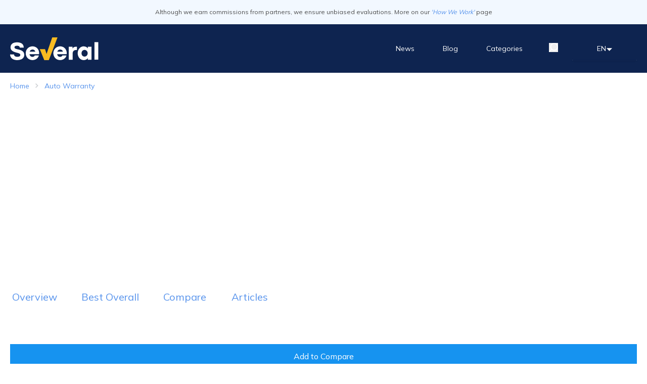

--- FILE ---
content_type: text/html; charset=utf-8
request_url: https://several.com/auto-warranty/comparison/fidelity-warranty-services-vs-onust
body_size: 51650
content:
<!DOCTYPE html><html lang="en"><head><meta charSet="utf-8"/><noscript><img src="http://api.trustedform.com/ns.gif" alt="trusted form"/></noscript><script id="LeadIdScript" defer="">(function() {
                    var s = document.createElement('script');
                    s.id = 'LeadIdScript_campaign';
                    s.type = 'text/javascript';
                    s.async = true;
                    s.src = '//create.lidstatic.com/campaign/235df7d8-ca30-cbd7-1eba-1cdf9ba08706.js?snippet_version=2';
                    var LeadIdScript = document.getElementById('LeadIdScript');
                    LeadIdScript.parentNode.insertBefore(s, LeadIdScript);
                    })();</script><script>   
                (function(w,d,s,l,i){w[l]=w[l]||[];w[l].push({'gtm.start':
                new Date().getTime(),event:'gtm.js'});var f=d.getElementsByTagName(s)[0],
                j=d.createElement(s),dl=l!='dataLayer'?'&l='+l:'';j.async=true;j.src=
                'https://www.googletagmanager.com/gtm.js?id='+i+dl;f.parentNode.insertBefore(j,f);
                })(window,document,'script','dataLayer','GTM-MVZ5G6B');
                </script><base href="https://several.com"/><link rel="apple-touch-icon" sizes="114x114" href="/favIcon/apple-touch-icon.png"/><link rel="icon" type="image/png" sizes="32x32" href="/favIcon/favicon-32x32.png"/><link rel="icon" type="image/png" sizes="16x16" href="/favIcon/favicon-16x16.png"/><link rel="manifest" href="/favIcon/site.webmanifest"/><link rel="icon" href="favicon.ico" type="image/x-icon"/><link rel="shortcut icon" href="favicon.ico" type="image/x-icon"/><meta name="msapplication-TileColor" content="#da532c"/><meta name="theme-color" content="#ffffff"/><script type="application/ld+json">
                        {
                            "@context": "https://schema.org",
                            "@type": "WebSite",
                            "url": "https://www.several.com/",
                            "potentialAction": {
                              "@type": "SearchAction",
                              "target": {
                                "@type": "EntryPoint",
                                "urlTemplate": "https://several.com/search?q={search_term_string}"
                              },
                              "query-input": "required name=search_term_string"
                            }
                          }
                        </script><title>Fidelity Warranty Services vs Onust  | Several.com</title><link rel="canonical" href="https://several.com/auto-warranty/comparison/fidelity-warranty-services-vs-onust"/><meta name="title" content="Fidelity Warranty Services vs Onust  | Several.com"/><meta name="description" content="Whether you need extended coverage on a new vehicle or an extended warranty provider on a used car, read our in-depth reviews to guide you to the best plans. "/><meta name="keywords" content="vpn , auto warranty"/><meta name="viewport" content="width=device-width, initial-scale=1, shrink-to-fit=no"/><meta http-equiv="x-ua-compatible" content="ie=edge"/><meta name="MobileOptimized" content="width"/><meta name="HandheldFriendly" content="true"/><meta name="referrer" content="origin"/><meta name="rights" content="©2026 Several.com. All rights reserved."/><meta itemProp="name" content="Fidelity Warranty Services vs Onust  | Several.com"/><meta itemProp="description" content="Whether you need extended coverage on a new vehicle or an extended warranty provider on a used car, read our in-depth reviews to guide you to the best plans. "/><meta itemProp="image" content="https://dwy9ix7d387oz.cloudfront.net/attachments/2023/7/4abd23d6-9915-47c7-b9db-567a31a63500.jpg"/><meta property="og:type" content="website"/><meta property="og:title" content="Fidelity Warranty Services vs Onust  | Several.com"/><meta property="og:url" content="https://several.com/auto-warranty/comparison/fidelity-warranty-services-vs-onust"/><meta property="og:description" content="Whether you need extended coverage on a new vehicle or an extended warranty provider on a used car, read our in-depth reviews to guide you to the best plans. "/><meta property="og:image" content="https://dwy9ix7d387oz.cloudfront.net/attachments/2023/7/4abd23d6-9915-47c7-b9db-567a31a63500.jpg"/><meta property="og:image:url" content="https://dwy9ix7d387oz.cloudfront.net/attachments/2023/7/4abd23d6-9915-47c7-b9db-567a31a63500.jpg"/><meta property="og:site_name" content="Several.com"/><meta property="og:locale" content="en"/><meta property="twitter:card" content="summary_large_image"/><meta property="twitter:url" content="https://several.com/auto-warranty/comparison/fidelity-warranty-services-vs-onust"/><meta property="twitter:title" content="Fidelity Warranty Services vs Onust  | Several.com"/><meta property="twitter:description" content="Whether you need extended coverage on a new vehicle or an extended warranty provider on a used car, read our in-depth reviews to guide you to the best plans. "/><meta property="twitter:image" content="https://dwy9ix7d387oz.cloudfront.net/attachments/2023/7/4abd23d6-9915-47c7-b9db-567a31a63500.jpg"/><script type="application/ld+json">
                        {
                            "@context": "https://schema.org",
                            "@type": "BreadcrumbList",
                            "itemListElement": [{
                                        "@type": "ListItem",
                                        "position": 1,
                                        "name": "Home",
                                        "item": "https://several.com/"
                                    },{
                                        "@type": "ListItem",
                                        "position": 2,
                                        "name": "Auto Warranty",
                                        "item": "https://several.com/auto-warranty"
                                    }]
                        }
                    </script><meta name="next-head-count" content="36"/><meta name="viewport" content="width=device-width, initial-scale=1,shrink-to-fit=no,user-scalable=0"/><script type="text/javascript" src="https://pixel.visitiq.io/vpixel.js" async=""></script><link rel="preload" href="/_next/static/media/3be83a346553616c-s.p.woff2" as="font" type="font/woff2" crossorigin="anonymous" data-next-font="size-adjust"/><link rel="preload" href="/_next/static/css/69932ff427d48cd5.css" as="style"/><link rel="stylesheet" href="/_next/static/css/69932ff427d48cd5.css" data-n-g=""/><link rel="preload" href="/_next/static/css/727973242bb33abd.css" as="style"/><link rel="stylesheet" href="/_next/static/css/727973242bb33abd.css" data-n-p=""/><link rel="preload" href="/_next/static/css/3783aa8b2d3c3a63.css" as="style"/><link rel="stylesheet" href="/_next/static/css/3783aa8b2d3c3a63.css" data-n-p=""/><link rel="preload" href="/_next/static/css/b1b57b99f7273997.css" as="style"/><link rel="stylesheet" href="/_next/static/css/b1b57b99f7273997.css" data-n-p=""/><noscript data-n-css=""></noscript><script defer="" nomodule="" src="/_next/static/chunks/polyfills-42372ed130431b0a.js"></script><script src="/_next/static/chunks/webpack-a12b6ca173b0024d.js" defer=""></script><script src="/_next/static/chunks/framework-5faa14f67dd0955a.js" defer=""></script><script src="/_next/static/chunks/main-c2185913236192a9.js" defer=""></script><script src="/_next/static/chunks/pages/_app-2e75f7c6d67cd776.js" defer=""></script><script src="/_next/static/chunks/8710-61ccd91267a4a687.js" defer=""></script><script src="/_next/static/chunks/6858-c03435e79b904fd3.js" defer=""></script><script src="/_next/static/chunks/3732-5c87302515dfd13a.js" defer=""></script><script src="/_next/static/chunks/3527-90f3ab970095b9b5.js" defer=""></script><script src="/_next/static/chunks/5675-b0ffda841ee608d2.js" defer=""></script><script src="/_next/static/chunks/6186-3c8fc52c88ff269a.js" defer=""></script><script src="/_next/static/chunks/9112-05ac26bf89c403d8.js" defer=""></script><script src="/_next/static/chunks/9466-17c13703a3b968cc.js" defer=""></script><script src="/_next/static/chunks/pages/category/%5Bid%5D/comparison/%5Bslug%5D-33ff1ab251283db1.js" defer=""></script><script src="/_next/static/uBjDsbwVCZbkyk7a_k_t3/_buildManifest.js" defer=""></script><script src="/_next/static/uBjDsbwVCZbkyk7a_k_t3/_ssgManifest.js" defer=""></script></head><body class="overflow-x-hidden" dir="ltr"><script>vpixel.piximage(&#x27;0865096e-94d9-4870-a8e3-8887f6666fd0&#x27;);</script><div id="__next"><div class="__className_0a2ba1"><div class="undefined fixed hidden float-end me-5 md:me-20 bottom-[70px] right-[10px] md:right-[20px] md:bottom-[20px] hover:cursor-pointer z-[999]"><svg xmlns="http://www.w3.org/2000/svg" width="42" height="42" fill="none" viewBox="0 0 42 42" class=""><circle cx="21" cy="21" r="19" fill="#14244D" stroke="#fff" stroke-width="2"></circle><path fill="#fff" d="M27 23l-7-7-7 7h14z"></path></svg></div><header class="style_header__uEaG2 pb-2 md:pb-0"><div class="h-14 md:h-12 bg-[#F2F8FF] py-4 text-[#494949] text-xs text-center">Although we earn commissions from partners, we ensure unbiased evaluations. More on our<!-- --> <a href="/what-we-do" class="italic">&#x27;How We Work&#x27;</a> <!-- -->page</div><div class="flex justify-between items-center h-11 lg1048:h-24 max-w-7xl mx-auto px-5"><div class="style_severalLogo__gPoSM"><a href="/" class="block" title="several.com"><svg width="175" height="45" viewBox="0 0 175 45" fill="none" xmlns="http://www.w3.org/2000/svg"><path d="M6.04478 43.351C4.11373 42.4921 2.50878 41.0369 1.4654 39.199C0.506904 37.5483 0.00138943 35.6737 0 33.7648H7.81547C7.79138 34.4172 7.92935 35.0654 8.21704 35.6514C8.50473 36.2375 8.93317 36.7431 9.46404 37.123C10.5631 37.9778 12.0896 38.4052 14.0434 38.4052C16.1805 38.4052 17.7069 38.1 18.6839 37.4894C19.1629 37.1862 19.5516 36.76 19.8094 36.2551C20.0672 35.7503 20.1846 35.1854 20.1493 34.6196C20.1588 34.2713 20.099 33.9245 19.9732 33.5996C19.8474 33.2746 19.6582 32.9779 19.4166 32.7268C18.7815 32.1505 18.0327 31.7137 17.2185 31.4446C15.982 30.9959 14.7174 30.6287 13.4328 30.3455C11.2968 29.8761 9.21111 29.2013 7.20489 28.3306C5.46725 27.6186 3.92002 26.5105 2.68657 25.0945C1.42685 23.5709 0.774502 21.6356 0.854818 19.6603C0.815851 17.8231 1.32609 16.016 2.32022 14.4704C3.39272 12.9103 4.9003 11.7 6.65536 10.99C8.92801 10.0985 11.3594 9.6829 13.7992 9.76888C16.2833 9.69612 18.756 10.1325 21.0651 11.0511C22.8758 11.7855 24.4124 13.0661 25.4613 14.7146C26.4655 16.4132 26.9731 18.3593 26.9267 20.332H19.1113C19.1126 19.8167 18.998 19.3077 18.776 18.8427C18.5541 18.3777 18.2304 17.9685 17.829 17.6454C16.9742 16.9127 15.5699 16.5464 13.6771 16.5464C10.3189 16.5464 8.67028 17.5843 8.67028 19.6603C8.66251 20.3438 8.92599 21.0025 9.40299 21.4921C10.0909 22.0921 10.9046 22.5303 11.7843 22.7743C13.2055 23.2288 14.6533 23.5959 16.1194 23.8734C19.844 24.6061 22.7748 25.8272 24.8507 27.4758C26.9267 29.1244 28.0258 31.5057 28.0258 34.5586C28.0674 36.5745 27.4452 38.5483 26.2551 40.1759C25.0088 41.8093 23.3103 43.0407 21.3704 43.7173C19.0231 44.5682 16.5398 44.982 14.0434 44.9385C11.2906 45.031 8.55357 44.4878 6.04478 43.351V43.351Z" fill="white"></path><path d="M57.2068 33.2772H38.4008C38.6187 34.737 39.3043 36.0868 40.3547 37.1238C41.413 38.0139 42.7577 38.4911 44.1403 38.4671C46.5216 38.4671 48.0481 37.6123 48.7197 35.8416H56.8405C56.4252 37.4757 55.6537 38.9978 54.5813 40.2989C53.4015 41.7242 51.9211 42.871 50.2462 43.6571C48.2073 44.5871 45.9775 45.0221 43.7386 44.9266C41.4997 44.8311 39.3151 44.2078 37.3628 43.1076C35.3402 41.9417 33.6891 40.227 32.6003 38.1618C31.4779 36.0681 30.8906 33.7294 30.8906 31.3538C30.8906 28.9783 31.4779 26.6395 32.6003 24.5458C33.7247 22.5067 35.3676 20.8007 37.3628 19.6001C39.4739 18.3694 41.8801 17.7362 44.3235 17.7683C46.7212 17.7295 49.0845 18.3414 51.162 19.539C53.1012 20.7243 54.6836 22.4122 55.7414 24.4237C56.8422 26.4901 57.4089 28.7989 57.39 31.1401C57.3821 31.856 57.3208 32.5704 57.2068 33.2772ZM49.6356 28.1483C49.5725 27.3844 49.2738 26.659 48.7808 26.0723C48.2752 25.4404 47.6264 24.938 46.8879 24.6069C46.1031 24.2447 45.249 24.0572 44.3846 24.0574C43.1668 24.0546 41.976 24.4161 40.9653 25.0953C39.8795 25.8327 39.0983 26.9393 38.7672 28.2093H49.6356V28.1483Z" fill="white"></path><path d="M111.857 33.2772H93.0508C93.2687 34.737 93.9543 36.0868 95.0047 37.1238C96.063 38.0139 97.4076 38.4911 98.7903 38.4671C101.172 38.4671 102.698 37.6123 103.37 35.8416H111.49C111.075 37.4757 110.304 38.9978 109.231 40.2989C108.052 41.7242 106.571 42.871 104.896 43.6571C102.857 44.5871 100.628 45.0221 98.3886 44.9266C96.1497 44.8311 93.9651 44.2078 92.0128 43.1076C90.0039 41.9243 88.3569 40.214 87.2503 38.1618C86.129 36.0787 85.5416 33.7501 85.5406 31.3844C85.5044 28.9948 86.0937 26.6372 87.2503 24.5458C88.3747 22.5067 90.0176 20.8007 92.0128 19.6001C94.1239 18.3694 96.5301 17.7362 98.9735 17.7683C101.371 17.7295 103.735 18.3414 105.812 19.539C107.751 20.7243 109.334 22.4122 110.391 24.4237C111.492 26.4901 112.059 28.7989 112.04 31.1401C112.032 31.856 111.971 32.5704 111.857 33.2772V33.2772ZM104.286 28.1483C104.222 27.3844 103.924 26.659 103.431 26.0723C102.925 25.4404 102.276 24.938 101.538 24.6069C100.753 24.2447 99.8989 24.0572 99.0345 24.0574C97.8168 24.0546 96.626 24.4161 95.6153 25.0953C94.5294 25.8327 93.7483 26.9393 93.4172 28.2093H104.286V28.1483Z" fill="white"></path><path d="M123.397 18.6228V22.2252C123.946 21.1022 124.81 20.1634 125.883 19.5236C126.957 18.8838 128.193 18.5708 129.442 18.6228H132.373V25.0949H129.808C128.961 25.0505 128.115 25.1976 127.333 25.5254C126.551 25.8531 125.853 26.3529 125.29 26.9877C124.191 28.27 123.703 30.0407 123.703 32.4219V44.1451H116.07V18.6228H123.397Z" fill="white"></path><path d="M139.459 43.1069C137.654 41.8463 136.203 40.1433 135.246 38.1612C134.24 36.0324 133.719 33.7074 133.719 31.3532C133.719 28.9989 134.24 26.6739 135.246 24.5451C136.203 22.563 137.654 20.86 139.459 19.5994C141.216 18.3853 143.306 17.7454 145.442 17.7677C147.174 17.7343 148.89 18.1109 150.449 18.8667C151.831 19.5234 152.996 20.5615 153.807 21.8586V18.6225H161.012V44.1449H153.807V40.9088C153.021 42.2044 151.876 43.2438 150.51 43.9006C148.966 44.63 147.272 44.9856 145.564 44.9386C143.39 44.9612 141.261 44.3224 139.459 43.1069V43.1069ZM150.449 37.1232C151.388 36.5484 152.149 35.724 152.647 34.7419C153.188 33.7065 153.461 32.5519 153.441 31.3837C153.469 30.2342 153.195 29.0975 152.647 28.0865C152.132 27.1163 151.375 26.296 150.449 25.7053C149.546 25.1017 148.482 24.7827 147.396 24.7894C146.306 24.7691 145.23 25.0433 144.282 25.5831C143.345 26.1339 142.583 26.9382 142.084 27.9034C141.522 28.975 141.249 30.1744 141.29 31.3837C141.239 32.6402 141.535 33.8865 142.145 34.9861C142.646 35.9341 143.409 36.7183 144.343 37.2453C145.285 37.7376 146.334 37.9893 147.396 37.978C148.473 37.977 149.528 37.6814 150.449 37.1232V37.1232Z" fill="white"></path><path d="M166.875 9.40332H174.446V44.0845H166.875V9.40332Z" fill="white"></path><path fill-rule="evenodd" clip-rule="evenodd" d="M58.7344 23.2632H69.1143L72.1062 32.6662L83.3409 0H93.7819L76.6245 45H67.5878L58.7344 23.2632Z" fill="#F9BB21"></path></svg></a></div><div class="flex gap-5 items-center"><div class="relative md:hidden block mt-[3px] hover:text-[#F9BB21] border-b-[2px] border-b-transparent hover:border-b-[2px] hover:border-b-[#F9BB21]"><button class="font-extrabold lg1048:font-normal text-white hover:no-underline cursor-pointer style_searchButton__X5flf" aria-label="search"><svg xmlns="http://www.w3.org/2000/svg" width="18" height="18" viewBox="0 0 18 18"><path fill="currentColor" fill-rule="evenodd" d="M10.33 0a7.65 7.65 0 00-5.427 2.241C2.13 5.015 1.93 9.412 4.306 12.42L.264 16.46a.9.9 0 000 1.275.9.9 0 001.277 0l4.04-4.041c3.01 2.372 7.405 2.177 10.179-.596 2.99-2.99 2.986-7.868-.004-10.857A7.65 7.65 0 0010.33.001V0zm.001 1.786a5.852 5.852 0 014.156 1.724 5.868 5.868 0 010 8.314 5.865 5.865 0 01-8.31-.004 5.857 5.857 0 010-8.305 5.867 5.867 0 014.155-1.729z" clip-rule="evenodd"></path></svg></button></div><div class="style_burger___0QkO "><span></span><span></span><span></span></div></div><div class="overflow-auto style_menu__fvVj7 "><ul class="flex justify-center items-center flex-col lg1048:flex-row pt-28 lg1048:pt-0 lg1048:items-center sm:text-sm text-xl"><li class="px-6"><a href="/news" class="style_link__pzW1x  block py-2  m-1 font-extrabold lg1048:font-normal hover:text-[#F9BB21] transition text-white hover:no-underline ">News</a></li><li class="px-6"><a href="/blog" class="style_link__pzW1x  block py-2  m-1 font-extrabold lg1048:font-normal hover:text-[#F9BB21] transition text-white hover:no-underline ">Blog</a></li><li class="sm:pl-6"><a href="/categories" class="style_link__pzW1x  block py-2  m-1 font-extrabold lg1048:font-normal hover:text-[#F9BB21] transition text-white hover:no-underline ">Categories</a></li><li class="hidden md:block py-2 px-6 ml-6 m-1 hover:text-[#F9BB21] transition cursor-pointer style_search__2ExAN"><button class="font-extrabold lg1048:font-normal text-white hover:no-underline cursor-pointer style_searchButton__X5flf" aria-label="search"><svg xmlns="http://www.w3.org/2000/svg" width="18" height="18" viewBox="0 0 18 18"><path fill="currentColor" fill-rule="evenodd" d="M10.33 0a7.65 7.65 0 00-5.427 2.241C2.13 5.015 1.93 9.412 4.306 12.42L.264 16.46a.9.9 0 000 1.275.9.9 0 001.277 0l4.04-4.041c3.01 2.372 7.405 2.177 10.179-.596 2.99-2.99 2.986-7.868-.004-10.857A7.65 7.65 0 0010.33.001V0zm.001 1.786a5.852 5.852 0 014.156 1.724 5.868 5.868 0 010 8.314 5.865 5.865 0 01-8.31-.004 5.857 5.857 0 010-8.305 5.867 5.867 0 014.155-1.729z" clip-rule="evenodd"></path></svg></button></li><div class="sm:hidden w-[50%] border border-[#F9BB21] mt-5 mb-5"></div><p class="lg1048:hidden m-1 sm:pl-6 pl-0 flex flex-col gap-4 text-xl pb-4 font-extrabold text-white hover:no-underline ">language</p><div class="cursor-pointer  top-[38px] w-[8rem] z-[99] style_languageSwitcherVisible__LO__e" id="languageSwitcher"><div class="flex flex-row items-baseline justify-center gap-5" id="languageSwitcher"><span class="uppercase" id="languageSwitcher">en</span><span id="languageSwitcher" class="z-[-99]"><svg xmlns="http://www.w3.org/2000/svg" width="13" height="6" fill="none" viewBox="0 0 13 6"><path fill="#FFF" d="M.814.223l5.698 5.555L12.21.223H.814z"></path></svg></span></div><div class="flex flex-col mt-3 bg-[white] rounded text-center border border-[#0e2450] shadow absolute w-[128px]" id="languageSwitcher"><div aria-hidden="true" class="rah-static rah-static--height-zero " style="height:0;overflow:hidden"><div><li><a href="https://several.com/auto-warranty/comparison/fidelity-warranty-services-vs-onust" class=" px-3 py-2 block no-underline bg-[#f9bb21] text-[#4B3A22]"><span> <!-- -->English</span></a></li><li><a href="https://ar.several.com/categories" class=" px-3 py-2 block no-underline border border-[#f9f9f9] text-[#0e2450] hover:bg-[#f2f2f2]"><span> <!-- -->العربية</span></a></li><li><a href="https://es.several.com/categories" class=" px-3 py-2 block no-underline border border-[#f9f9f9] text-[#0e2450] hover:bg-[#f2f2f2]"><span> <!-- -->Español</span></a></li><li><a href="https://ko.several.com/categories" class=" px-3 py-2 block no-underline border border-[#f9f9f9] text-[#0e2450] hover:bg-[#f2f2f2]"><span> <!-- -->한국어</span></a></li><li><a href="https://zh.several.com/categories" class=" px-3 py-2 block no-underline border border-[#f9f9f9] text-[#0e2450] hover:bg-[#f2f2f2]"><span> <!-- -->中文（简体)</span></a></li></div></div></div></div></ul></div></div></header><main><div><section class="max-w-7xl mx-auto px-5 "><section class="flex mt-4 capitalize"><div class="flex items-baseline "><a href="/" class="text-sm    style_colorStyle__1lkLI">Home</a></div><div class="flex items-baseline ms-3"><span class=""><svg xmlns="http://www.w3.org/2000/svg" width="6" height="10" fill="none" viewBox="0 0 6 10"><path fill="#58616D" fill-opacity="0.3" fill-rule="evenodd" d="M1.06 0l4.531 4.53-4.53 4.53L0 8l3.47-3.47L0 1.06 1.06 0z" clip-rule="evenodd"></path></svg></span><a href="/auto-warranty" class="text-sm  ms-3  style_colorStyle__1lkLI">Auto Warranty</a></div></section><div class="css-0" style="opacity:0;animation-delay:0ms"><div class="mt-8 mb-8 style_flexStyle__zlDYM"><div class=" style_mainContainer__WObKS"><div class="top-buyer-brief-text-block-container"><h2 id="auto-warranty">Auto Warranty</h2>

<p>Top Companies in 2026</p>
</div></div><div class="flex  overflow-auto gap-3    p-3 style_scrollBarStyle__VxJOV" id="scrollEl"><div class="style_hoverStyle__KLNdD "><span class="lg:w-[280px] lg:h-[212px] w-[255px] h-[200px] flex flex-col items-center rounded-lg justify-evenly style_oneBuyer__Ravjz  border-2 border-[#F9BB21]"><span class="relative block style_topBuyerImage__mW_x9  mt-1  h-[110px]"><img src="https://dwy9ix7d387oz.cloudfront.net/attachments/2023/2/d138dc67-a1fb-4fed-9f16-bad2827f620d.svg" alt="endurance" class="max-h-[110px] max-w-[140px] w-full  relative"/></span><div class="lg:w-[80%] w-[80%] flex flex-col gap-2"><div class="mb-2 flex flex-col items-center gap-2 "><a href="/goto/endurance/?categoryId=2&amp;zone=categoryPage" target="_blank" class="w-full cursor-pointer  h-[50px]  rounded-lg bg-[#1693F0] hover:bg-[#68beff] flex justify-center items-center text-[white] hover:no-underline font-bold style_linkButtonStyle__A7Mwz style_buttonStyle__MimIe button_button__4WOhb "><span><span></span><span>Visit Website</span></span></a><a href="/auto-warranty/endurance" class="  text-xs lg:text-sm">Read Review</a></div></div></span></div><div class="style_hoverStyle__KLNdD "><span class="lg:w-[280px] lg:h-[212px] w-[255px] h-[200px] flex flex-col items-center rounded-lg justify-evenly style_oneBuyer__Ravjz  "><span class="relative block style_topBuyerImage__mW_x9  mt-1  h-[110px]"><img src="https://dwy9ix7d387oz.cloudfront.net/attachments/2023/1/41aa4711-c8a9-4009-a877-56ec06d87dd1.svg" alt="autopom" class="max-h-[110px] max-w-[140px] w-full  relative"/></span><div class="lg:w-[80%] w-[80%] flex flex-col gap-2"><div class="mb-2 flex flex-col items-center gap-2 "><a href="/goto/autopom/?categoryId=2&amp;zone=categoryPage" target="_blank" class="w-full cursor-pointer  h-[50px]  rounded-lg bg-[#1693F0] hover:bg-[#68beff] flex justify-center items-center text-[white] hover:no-underline font-bold style_linkButtonStyle__A7Mwz style_buttonStyle__MimIe button_button__4WOhb "><span><span></span><span>Visit Website</span></span></a><a href="/auto-warranty/autopom" class="  text-xs lg:text-sm">Read Review</a></div></div></span></div><div class="style_hoverStyle__KLNdD "><span class="lg:w-[280px] lg:h-[212px] w-[255px] h-[200px] flex flex-col items-center rounded-lg justify-evenly style_oneBuyer__Ravjz  "><span class="relative block style_topBuyerImage__mW_x9  mt-1  h-[110px]"><img src="https://dwy9ix7d387oz.cloudfront.net/attachments/2023/7/bb1d6cad-6d7d-4333-a1f0-4f1ee5c10482.svg" alt="chaiz" class="max-h-[110px] max-w-[140px] w-full  relative"/></span><div class="lg:w-[80%] w-[80%] flex flex-col gap-2"><div class="mb-2 flex flex-col items-center gap-2 "><a href="/goto/chaiz/?categoryId=2&amp;zone=categoryPage" target="_blank" class="w-full cursor-pointer  h-[50px]  rounded-lg bg-[#1693F0] hover:bg-[#68beff] flex justify-center items-center text-[white] hover:no-underline font-bold style_linkButtonStyle__A7Mwz style_buttonStyle__MimIe button_button__4WOhb "><span><span></span><span>Visit Website</span></span></a><a href="/auto-warranty/chaiz" class="  text-xs lg:text-sm">Read Review</a></div></div></span></div></div><div class=" w-fit mx-auto flex gap-[5px] mt-[20px] sm:hidden"><span class="border border-black rounded-[50%] w-[10px] h-[10px] block border-none bg-[#1693F0]"></span><span class="border border-black rounded-[50%] w-[10px] h-[10px] block "></span></div></div></div><section class="style_mainContainer__jv87k"><div class="style_shadowStyle__i_fBg"></div><div class="style_scrollBarStyle__RcC0N flex lg:gap-20 gap-7  overflow-x-auto " id="scrollElement"><a href="/auto-warranty" class="style_oneLink__E5GjN transition lg:text-xl text-xs text-center lg:min-h-[55px] py-3 px-1  min-w-[84px] ">Overview</a><a href="/auto-warranty/comparison" class="style_oneLink__E5GjN transition lg:text-xl text-xs text-center lg:min-h-[55px] py-3 px-1 ml-10 min-w-[84px] ">Best Overall</a><a href="/auto-warranty/compare" class="style_oneLink__E5GjN transition lg:text-xl text-xs text-center lg:min-h-[55px] py-3 px-1 ml-10 min-w-[84px] style_activeStyle__uRm1T activatedElement">Compare</a><a href="/blog/category/auto-warranty" class="style_oneLink__E5GjN transition lg:text-xl text-xs text-center lg:min-h-[55px] py-3 px-1 ml-10 min-w-[84px] ">Articles</a></div></section><section class="my-16"><h1 class=" lg:text-3xl text-xl lg:leading-[54px] leading-9 text-center font-bold">Fidelity Warranty Services vs Onust </h1><h2 class="style_paragraphColor__sXKHC  lg:text-xl text-sm  lg:leading-9 leading-6 text-center ">Press [Add to Compare] to Edit, Add or Remove Vendors</h2><section class="flex lg:mt-12 mt-8 relative"><div class=" flex lg:flex-col lg:max-w-[1280px] overflow-x-auto  relative"><div class="flex   flex-col lg:flex-row style_stickyDiv___XPJb left:0"><div class="border-r lg:border lg:w-[360px] lg:min-w-[360px]  divHeightTitle " style="height:auto"><div class="style_backgroundColor__1647U w-full h-8"></div><div class=" pt-4 pb-6 text-center w-[140px] px-3 lg:px-0 lg:w-auto flex flex-col justify-center lg:block "><div class="flex justify-end lg:me-5 relative  lg:bottom-0 "><span class="cursor-pointer style_x-icon__ree_L"><svg xmlns="http://www.w3.org/2000/svg" width="13" height="15" fill="none" viewBox="0 0 13 15"><path fill="#58616D" fill-rule="evenodd" d="M12.585.232c.477.364.554 1.029.172 1.484L1.969 14.59a1.14 1.14 0 01-1.553.164 1.024 1.024 0 01-.172-1.484L11.032.396a1.14 1.14 0 011.553-.164z" clip-rule="evenodd"></path><path fill="#58616D" fill-rule="evenodd" d="M12.585 14.769a1.14 1.14 0 01-1.554-.166L.25 1.72A1.024 1.024 0 01.423.236a1.14 1.14 0 011.553.166l10.782 12.883c.381.455.304 1.12-.173 1.484z" clip-rule="evenodd"></path></svg></span></div><span class="mt-5"><span style="box-sizing:border-box;display:inline-block;overflow:hidden;width:initial;height:initial;background:none;opacity:1;border:0;margin:0;padding:0;position:relative;max-width:100%"><span style="box-sizing:border-box;display:block;width:initial;height:initial;background:none;opacity:1;border:0;margin:0;padding:0;max-width:100%"><img style="display:block;max-width:100%;width:initial;height:initial;background:none;opacity:1;border:0;margin:0;padding:0" alt="" aria-hidden="true" src="data:image/svg+xml,%3csvg%20xmlns=%27http://www.w3.org/2000/svg%27%20version=%271.1%27%20width=%27130%27%20height=%2750%27/%3e"/></span><img alt="logo" src="[data-uri]" decoding="async" data-nimg="intrinsic" style="position:absolute;top:0;left:0;bottom:0;right:0;box-sizing:border-box;padding:0;border:none;margin:auto;display:block;width:0;height:0;min-width:100%;max-width:100%;min-height:100%;max-height:100%;object-fit:contain"/><noscript><img alt="logo" loading="lazy" decoding="async" data-nimg="intrinsic" style="position:absolute;top:0;left:0;bottom:0;right:0;box-sizing:border-box;padding:0;border:none;margin:auto;display:block;width:0;height:0;min-width:100%;max-width:100%;min-height:100%;max-height:100%;object-fit:contain" srcSet="https://dwy9ix7d387oz.cloudfront.net/attachments/2023/1/6d4a3db5-4e25-4ccb-8eee-8843181ffa88.svg 1x, https://dwy9ix7d387oz.cloudfront.net/attachments/2023/1/6d4a3db5-4e25-4ccb-8eee-8843181ffa88.svg 2x" src="https://dwy9ix7d387oz.cloudfront.net/attachments/2023/1/6d4a3db5-4e25-4ccb-8eee-8843181ffa88.svg"/></noscript></span></span><div class=" lg:w-[70%] w-full mx-auto mt-5"><div class="mb-2 flex flex-col items-center gap-2 "><a href="/goto/fidelity-warranty-services/?categoryId=2&amp;zone=categoryPage" target="_blank" class="w-full cursor-pointer  h-[50px]  rounded-lg bg-[#1693F0] hover:bg-[#68beff] flex justify-center items-center text-[white] hover:no-underline font-bold style_linkButtonStyle__A7Mwz style_linkButtonStyle__bJo7L button_button__4WOhb "><span><span></span><span>Visit Website</span></span></a><a href="/auto-warranty/fidelity-warranty-services" class="  text-xs lg:text-sm">Read Review</a></div></div></div></div><div class="border-r lg:border lg:w-[360px] lg:min-w-[360px]  divHeightTitle " style="height:auto"><div class="style_backgroundColor__1647U w-full h-8"></div><div class=" pt-4 pb-6 text-center w-[140px] px-3 lg:px-0 lg:w-auto flex flex-col justify-center lg:block "><div class="flex justify-end lg:me-5 relative  lg:bottom-0 "><span class="cursor-pointer style_x-icon__ree_L"><svg xmlns="http://www.w3.org/2000/svg" width="13" height="15" fill="none" viewBox="0 0 13 15"><path fill="#58616D" fill-rule="evenodd" d="M12.585.232c.477.364.554 1.029.172 1.484L1.969 14.59a1.14 1.14 0 01-1.553.164 1.024 1.024 0 01-.172-1.484L11.032.396a1.14 1.14 0 011.553-.164z" clip-rule="evenodd"></path><path fill="#58616D" fill-rule="evenodd" d="M12.585 14.769a1.14 1.14 0 01-1.554-.166L.25 1.72A1.024 1.024 0 01.423.236a1.14 1.14 0 011.553.166l10.782 12.883c.381.455.304 1.12-.173 1.484z" clip-rule="evenodd"></path></svg></span></div><span class="mt-5"><span style="box-sizing:border-box;display:inline-block;overflow:hidden;width:initial;height:initial;background:none;opacity:1;border:0;margin:0;padding:0;position:relative;max-width:100%"><span style="box-sizing:border-box;display:block;width:initial;height:initial;background:none;opacity:1;border:0;margin:0;padding:0;max-width:100%"><img style="display:block;max-width:100%;width:initial;height:initial;background:none;opacity:1;border:0;margin:0;padding:0" alt="" aria-hidden="true" src="data:image/svg+xml,%3csvg%20xmlns=%27http://www.w3.org/2000/svg%27%20version=%271.1%27%20width=%27130%27%20height=%2750%27/%3e"/></span><img alt="logo" src="[data-uri]" decoding="async" data-nimg="intrinsic" style="position:absolute;top:0;left:0;bottom:0;right:0;box-sizing:border-box;padding:0;border:none;margin:auto;display:block;width:0;height:0;min-width:100%;max-width:100%;min-height:100%;max-height:100%;object-fit:contain"/><noscript><img alt="logo" loading="lazy" decoding="async" data-nimg="intrinsic" style="position:absolute;top:0;left:0;bottom:0;right:0;box-sizing:border-box;padding:0;border:none;margin:auto;display:block;width:0;height:0;min-width:100%;max-width:100%;min-height:100%;max-height:100%;object-fit:contain" srcSet="https://dwy9ix7d387oz.cloudfront.net/attachments/2023/1/4afc4d11-ebf9-4513-8fdf-908929dc6823.svg 1x, https://dwy9ix7d387oz.cloudfront.net/attachments/2023/1/4afc4d11-ebf9-4513-8fdf-908929dc6823.svg 2x" src="https://dwy9ix7d387oz.cloudfront.net/attachments/2023/1/4afc4d11-ebf9-4513-8fdf-908929dc6823.svg"/></noscript></span></span><div class=" lg:w-[70%] w-full mx-auto mt-5"><div class="mb-2 flex flex-col items-center gap-2 "><a href="/goto/onust/?categoryId=2&amp;zone=categoryPage" target="_blank" class="w-full cursor-pointer  h-[50px]  rounded-lg bg-[#1693F0] hover:bg-[#68beff] flex justify-center items-center text-[white] hover:no-underline font-bold style_linkButtonStyle__A7Mwz style_linkButtonStyle__bJo7L button_button__4WOhb "><span><span></span><span>Visit Website</span></span></a><a href="/auto-warranty/onust" class="  text-xs lg:text-sm">Read Review</a></div></div></div></div></div><div class=" flex flex-col lg:flex-row"><div class="w-[295px] lg:w-[360px] lg:min-w-[360px] lg:border divHeightPros" style="height:auto"><div class="style_titleColors__pWBDm lg:py-4  font-extrabold lg:text-lg lg:leading-5 text-sm leading-4 py-2 ps-4 border-r lg:border-r-0">Pros</div><ul class="style_devColors__U2sgw px-4 pt-8 pb-8 text-sm  border lg:border-0 style_heightStyle__XZBLF"><li class=" flex items-baseline gap-2 pb-2"><span class="style_ticIconStyle__pffzK  "><svg xmlns="http://www.w3.org/2000/svg" width="12" height="11" fill="none" viewBox="0 0 12 11"><path fill="#1693F0" d="M.373 7.115a1.168 1.168 0 010-1.628 1.11 1.11 0 011.594 0L4.46 8.035l5.47-6.908a1.109 1.109 0 011.581-.175c.484.397.561 1.12.172 1.614l-6.21 7.842c-.038.055-.081.108-.13.157a1.11 1.11 0 01-1.593 0L.373 7.115z"></path></svg></span><span class=" block mt-1">Rental car reimbursement</span></li><li class=" flex items-baseline gap-2 pb-2"><span class="style_ticIconStyle__pffzK  "><svg xmlns="http://www.w3.org/2000/svg" width="12" height="11" fill="none" viewBox="0 0 12 11"><path fill="#1693F0" d="M.373 7.115a1.168 1.168 0 010-1.628 1.11 1.11 0 011.594 0L4.46 8.035l5.47-6.908a1.109 1.109 0 011.581-.175c.484.397.561 1.12.172 1.614l-6.21 7.842c-.038.055-.081.108-.13.157a1.11 1.11 0 01-1.593 0L.373 7.115z"></path></svg></span><span class=" block mt-1">Nationwide coverage</span></li><li class=" flex items-baseline gap-2 pb-2"><span class="style_ticIconStyle__pffzK  "><svg xmlns="http://www.w3.org/2000/svg" width="12" height="11" fill="none" viewBox="0 0 12 11"><path fill="#1693F0" d="M.373 7.115a1.168 1.168 0 010-1.628 1.11 1.11 0 011.594 0L4.46 8.035l5.47-6.908a1.109 1.109 0 011.581-.175c.484.397.561 1.12.172 1.614l-6.21 7.842c-.038.055-.081.108-.13.157a1.11 1.11 0 01-1.593 0L.373 7.115z"></path></svg></span><span class=" block mt-1">Transferable coverage</span></li><li class=" flex items-baseline gap-2 pb-2"><span class="style_ticIconStyle__pffzK  "><svg xmlns="http://www.w3.org/2000/svg" width="12" height="11" fill="none" viewBox="0 0 12 11"><path fill="#1693F0" d="M.373 7.115a1.168 1.168 0 010-1.628 1.11 1.11 0 011.594 0L4.46 8.035l5.47-6.908a1.109 1.109 0 011.581-.175c.484.397.561 1.12.172 1.614l-6.21 7.842c-.038.055-.081.108-.13.157a1.11 1.11 0 01-1.593 0L.373 7.115z"></path></svg></span><span class=" block mt-1">Many other protection plans</span></li><li class=" flex items-baseline gap-2 pb-2"><span class="style_ticIconStyle__pffzK  "><svg xmlns="http://www.w3.org/2000/svg" width="12" height="11" fill="none" viewBox="0 0 12 11"><path fill="#1693F0" d="M.373 7.115a1.168 1.168 0 010-1.628 1.11 1.11 0 011.594 0L4.46 8.035l5.47-6.908a1.109 1.109 0 011.581-.175c.484.397.561 1.12.172 1.614l-6.21 7.842c-.038.055-.081.108-.13.157a1.11 1.11 0 01-1.593 0L.373 7.115z"></path></svg></span><span class=" block mt-1">EV and hybrid coverage</span></li></ul></div><div class="w-[295px] lg:w-[360px] lg:min-w-[360px] lg:border divHeightPros" style="height:auto"><div class="style_titleColors__pWBDm lg:py-4  font-extrabold lg:text-lg lg:leading-5 text-sm leading-4 py-2 ps-4 border-r lg:border-r-0">Pros</div><ul class="style_devColors__U2sgw px-4 pt-8 pb-8 text-sm  border lg:border-0 style_heightStyle__XZBLF"><li class=" flex items-baseline gap-2 pb-2"><span class="style_ticIconStyle__pffzK  "><svg xmlns="http://www.w3.org/2000/svg" width="12" height="11" fill="none" viewBox="0 0 12 11"><path fill="#1693F0" d="M.373 7.115a1.168 1.168 0 010-1.628 1.11 1.11 0 011.594 0L4.46 8.035l5.47-6.908a1.109 1.109 0 011.581-.175c.484.397.561 1.12.172 1.614l-6.21 7.842c-.038.055-.081.108-.13.157a1.11 1.11 0 01-1.593 0L.373 7.115z"></path></svg></span><span class=" block mt-1">No waiting period for breakdown coverage to begin</span></li><li class=" flex items-baseline gap-2 pb-2"><span class="style_ticIconStyle__pffzK  "><svg xmlns="http://www.w3.org/2000/svg" width="12" height="11" fill="none" viewBox="0 0 12 11"><path fill="#1693F0" d="M.373 7.115a1.168 1.168 0 010-1.628 1.11 1.11 0 011.594 0L4.46 8.035l5.47-6.908a1.109 1.109 0 011.581-.175c.484.397.561 1.12.172 1.614l-6.21 7.842c-.038.055-.081.108-.13.157a1.11 1.11 0 01-1.593 0L.373 7.115z"></path></svg></span><span class=" block mt-1">Live chat option</span></li><li class=" flex items-baseline gap-2 pb-2"><span class="style_ticIconStyle__pffzK  "><svg xmlns="http://www.w3.org/2000/svg" width="12" height="11" fill="none" viewBox="0 0 12 11"><path fill="#1693F0" d="M.373 7.115a1.168 1.168 0 010-1.628 1.11 1.11 0 011.594 0L4.46 8.035l5.47-6.908a1.109 1.109 0 011.581-.175c.484.397.561 1.12.172 1.614l-6.21 7.842c-.038.055-.081.108-.13.157a1.11 1.11 0 01-1.593 0L.373 7.115z"></path></svg></span><span class=" block mt-1">Roadside assistance</span></li><li class=" flex items-baseline gap-2 pb-2"><span class="style_ticIconStyle__pffzK  "><svg xmlns="http://www.w3.org/2000/svg" width="12" height="11" fill="none" viewBox="0 0 12 11"><path fill="#1693F0" d="M.373 7.115a1.168 1.168 0 010-1.628 1.11 1.11 0 011.594 0L4.46 8.035l5.47-6.908a1.109 1.109 0 011.581-.175c.484.397.561 1.12.172 1.614l-6.21 7.842c-.038.055-.081.108-.13.157a1.11 1.11 0 01-1.593 0L.373 7.115z"></path></svg></span><span class=" block mt-1">Rental car reimbursement</span></li><li class=" flex items-baseline gap-2 pb-2"><span class="style_ticIconStyle__pffzK  "><svg xmlns="http://www.w3.org/2000/svg" width="12" height="11" fill="none" viewBox="0 0 12 11"><path fill="#1693F0" d="M.373 7.115a1.168 1.168 0 010-1.628 1.11 1.11 0 011.594 0L4.46 8.035l5.47-6.908a1.109 1.109 0 011.581-.175c.484.397.561 1.12.172 1.614l-6.21 7.842c-.038.055-.081.108-.13.157a1.11 1.11 0 01-1.593 0L.373 7.115z"></path></svg></span><span class=" block mt-1">Trip interruption reimbursement</span></li></ul></div></div><div class=" flex flex-col lg:flex-row"><div class="w-[295px] lg:w-[360px] lg:min-w-[360px] lg:border divHeightCons " style="height:auto"><div class="style_titleColors__pWBDm lg:py-4  font-extrabold lg:text-lg lg:leading-5 text-sm leading-4 py-2 ps-4 border-r lg:border-r-0">Cons</div><ul class="style_devColors__U2sgw px-4 pt-8 pb-8 text-sm  border lg:border-0 style_heightStyle__XZBLF"><li class="flex items-baseline gap-2 pb-2"><span class="style_xIconStyle__a4rWX  "><svg xmlns="http://www.w3.org/2000/svg" width="15" height="15" fill="none" viewBox="0 0 15 15"><path fill="#E85951" d="M1.715 13.706l-1.004-1 5.523-5.5-5.523-5.5 1.004-1 5.524 5.5 5.523-5.5 1.004 1-5.523 5.5 5.523 5.5-1.004 1-5.523-5.5-5.524 5.5z"></path><path fill="#E85951" fill-rule="evenodd" d="M1.713 0l5.523 5.5L12.76 0l1.713 1.706-5.524 5.5 5.524 5.5-1.713 1.705-5.524-5.5-5.523 5.5L0 12.706l5.523-5.5L0 1.706 1.713 0zM12.76 1.411l-5.524 5.5-5.523-5.5-.296.295 5.524 5.5-5.524 5.5.296.294 5.523-5.5L12.76 13l.295-.294-5.523-5.5 5.523-5.5-.295-.295z" clip-rule="evenodd"></path></svg></span><span class=" block mt-1">Roadside assistance is not included in their 3 main plans</span></li><li class="flex items-baseline gap-2 pb-2"><span class="style_xIconStyle__a4rWX  "><svg xmlns="http://www.w3.org/2000/svg" width="15" height="15" fill="none" viewBox="0 0 15 15"><path fill="#E85951" d="M1.715 13.706l-1.004-1 5.523-5.5-5.523-5.5 1.004-1 5.524 5.5 5.523-5.5 1.004 1-5.523 5.5 5.523 5.5-1.004 1-5.523-5.5-5.524 5.5z"></path><path fill="#E85951" fill-rule="evenodd" d="M1.713 0l5.523 5.5L12.76 0l1.713 1.706-5.524 5.5 5.524 5.5-1.713 1.705-5.524-5.5-5.523 5.5L0 12.706l5.523-5.5L0 1.706 1.713 0zM12.76 1.411l-5.524 5.5-5.523-5.5-.296.295 5.524 5.5-5.524 5.5.296.294 5.523-5.5L12.76 13l.295-.294-5.523-5.5 5.523-5.5-.295-.295z" clip-rule="evenodd"></path></svg></span><span class=" block mt-1">Only available through dealerships</span></li><li class="flex items-baseline gap-2 pb-2"><span class="style_xIconStyle__a4rWX  "><svg xmlns="http://www.w3.org/2000/svg" width="15" height="15" fill="none" viewBox="0 0 15 15"><path fill="#E85951" d="M1.715 13.706l-1.004-1 5.523-5.5-5.523-5.5 1.004-1 5.524 5.5 5.523-5.5 1.004 1-5.523 5.5 5.523 5.5-1.004 1-5.523-5.5-5.524 5.5z"></path><path fill="#E85951" fill-rule="evenodd" d="M1.713 0l5.523 5.5L12.76 0l1.713 1.706-5.524 5.5 5.524 5.5-1.713 1.705-5.524-5.5-5.523 5.5L0 12.706l5.523-5.5L0 1.706 1.713 0zM12.76 1.411l-5.524 5.5-5.523-5.5-.296.295 5.524 5.5-5.524 5.5.296.294 5.523-5.5L12.76 13l.295-.294-5.523-5.5 5.523-5.5-.295-.295z" clip-rule="evenodd"></path></svg></span><span class=" block mt-1">Less transparent- no sample contracts online</span></li><li class="flex items-baseline gap-2 pb-2"><span class="style_xIconStyle__a4rWX  "><svg xmlns="http://www.w3.org/2000/svg" width="15" height="15" fill="none" viewBox="0 0 15 15"><path fill="#E85951" d="M1.715 13.706l-1.004-1 5.523-5.5-5.523-5.5 1.004-1 5.524 5.5 5.523-5.5 1.004 1-5.523 5.5 5.523 5.5-1.004 1-5.523-5.5-5.524 5.5z"></path><path fill="#E85951" fill-rule="evenodd" d="M1.713 0l5.523 5.5L12.76 0l1.713 1.706-5.524 5.5 5.524 5.5-1.713 1.705-5.524-5.5-5.523 5.5L0 12.706l5.523-5.5L0 1.706 1.713 0zM12.76 1.411l-5.524 5.5-5.523-5.5-.296.295 5.524 5.5-5.524 5.5.296.294 5.523-5.5L12.76 13l.295-.294-5.523-5.5 5.523-5.5-.295-.295z" clip-rule="evenodd"></path></svg></span><span class=" block mt-1">Less plan benefits compared to other VSCs</span></li></ul></div><div class="w-[295px] lg:w-[360px] lg:min-w-[360px] lg:border divHeightCons " style="height:auto"><div class="style_titleColors__pWBDm lg:py-4  font-extrabold lg:text-lg lg:leading-5 text-sm leading-4 py-2 ps-4 border-r lg:border-r-0">Cons</div><ul class="style_devColors__U2sgw px-4 pt-8 pb-8 text-sm  border lg:border-0 style_heightStyle__XZBLF"><li class="flex items-baseline gap-2 pb-2"><span class="style_xIconStyle__a4rWX  "><svg xmlns="http://www.w3.org/2000/svg" width="15" height="15" fill="none" viewBox="0 0 15 15"><path fill="#E85951" d="M1.715 13.706l-1.004-1 5.523-5.5-5.523-5.5 1.004-1 5.524 5.5 5.523-5.5 1.004 1-5.523 5.5 5.523 5.5-1.004 1-5.523-5.5-5.524 5.5z"></path><path fill="#E85951" fill-rule="evenodd" d="M1.713 0l5.523 5.5L12.76 0l1.713 1.706-5.524 5.5 5.524 5.5-1.713 1.705-5.524-5.5-5.523 5.5L0 12.706l5.523-5.5L0 1.706 1.713 0zM12.76 1.411l-5.524 5.5-5.523-5.5-.296.295 5.524 5.5-5.524 5.5.296.294 5.523-5.5L12.76 13l.295-.294-5.523-5.5 5.523-5.5-.295-.295z" clip-rule="evenodd"></path></svg></span><span class=" block mt-1">Coverage limitations</span></li><li class="flex items-baseline gap-2 pb-2"><span class="style_xIconStyle__a4rWX  "><svg xmlns="http://www.w3.org/2000/svg" width="15" height="15" fill="none" viewBox="0 0 15 15"><path fill="#E85951" d="M1.715 13.706l-1.004-1 5.523-5.5-5.523-5.5 1.004-1 5.524 5.5 5.523-5.5 1.004 1-5.523 5.5 5.523 5.5-1.004 1-5.523-5.5-5.524 5.5z"></path><path fill="#E85951" fill-rule="evenodd" d="M1.713 0l5.523 5.5L12.76 0l1.713 1.706-5.524 5.5 5.524 5.5-1.713 1.705-5.524-5.5-5.523 5.5L0 12.706l5.523-5.5L0 1.706 1.713 0zM12.76 1.411l-5.524 5.5-5.523-5.5-.296.295 5.524 5.5-5.524 5.5.296.294 5.523-5.5L12.76 13l.295-.294-5.523-5.5 5.523-5.5-.295-.295z" clip-rule="evenodd"></path></svg></span><span class=" block mt-1">Availability limitations</span></li><li class="flex items-baseline gap-2 pb-2"><span class="style_xIconStyle__a4rWX  "><svg xmlns="http://www.w3.org/2000/svg" width="15" height="15" fill="none" viewBox="0 0 15 15"><path fill="#E85951" d="M1.715 13.706l-1.004-1 5.523-5.5-5.523-5.5 1.004-1 5.524 5.5 5.523-5.5 1.004 1-5.523 5.5 5.523 5.5-1.004 1-5.523-5.5-5.524 5.5z"></path><path fill="#E85951" fill-rule="evenodd" d="M1.713 0l5.523 5.5L12.76 0l1.713 1.706-5.524 5.5 5.524 5.5-1.713 1.705-5.524-5.5-5.523 5.5L0 12.706l5.523-5.5L0 1.706 1.713 0zM12.76 1.411l-5.524 5.5-5.523-5.5-.296.295 5.524 5.5-5.524 5.5.296.294 5.523-5.5L12.76 13l.295-.294-5.523-5.5 5.523-5.5-.295-.295z" clip-rule="evenodd"></path></svg></span><span class=" block mt-1">Non transferable contracts</span></li></ul></div></div><div class=" flex flex-col lg:flex-row"><div class=" lg:border w-[295px] lg:w-[360px] lg:min-w-[360px] divHeightQuickOverview " style="height:auto"><div class="style_titleColors__pWBDm lg:py-4  font-extrabold lg:text-lg lg:leading-5 text-sm leading-4 py-2 ps-4 border-r lg:border-r-0">Summary</div><div class="style_devColors__U2sgw px-4 pt-8 pb-8 text-sm  border lg:border-0 style_heightStyle__XZBLF"><p>Fidelity Warranty Services has been in the business of auto warranties since 1978! They provide coverage for high-mileage vehicles in the United States and Canada, as sold through authorized dealers. Their extensive experience and wide-reaching coverage make them a trusted choice for car owners with older vehicles.</p>
<quillbot-extension-portal></quillbot-extension-portal></div></div><div class=" lg:border w-[295px] lg:w-[360px] lg:min-w-[360px] divHeightQuickOverview " style="height:auto"><div class="style_titleColors__pWBDm lg:py-4  font-extrabold lg:text-lg lg:leading-5 text-sm leading-4 py-2 ps-4 border-r lg:border-r-0">Summary</div><div class="style_devColors__U2sgw px-4 pt-8 pb-8 text-sm  border lg:border-0 style_heightStyle__XZBLF"><p>Headquartered in Centennial, Colorado, Onust is an auto warranty provider that offers protection against unexpected repair costs. Onust continues to set itself apart from others by providing three levels of coverage: Onust Connect, Onust Connect Family, and Onust Connect Plus. Their fully integrated software makes it easy to file a claim, and they offer three different levels of coverage. This has made this auto warranty provider a popular choice for car owners who want peace of mind knowing their vehicle is protected. They also offer lifetime coverage for their members on some of their plans.&nbsp;While details may vary, Onust has built a positive reputation for delivering reliable services and responsive customer support. Customer reviews continually highlight Onust as a notable choice in the extended auto warranty business, stressing timely coverage, a simple claims procedure, cutting-edge technology, and comprehensive coverage with critical extra features.</p>
</div></div></div><div class=" flex flex-col lg:flex-row"><div class=" lg:border w-[295px] lg:w-[360px] lg:min-w-[360px] divHeightQuickStats " style="height:auto"><div class="style_titleColors__pWBDm lg:py-4  font-extrabold lg:text-lg lg:leading-5 text-sm leading-4 py-2 ps-4 border-r lg:border-r-0">Quick Stats</div><ul class="style_devColors__U2sgw px-4 pt-8 pb-8 text-sm  border lg:border-0 style_heightStyle__XZBLF"><li class="flex items-baseline gap-2 pb-2"><div class=" block mt-1"><span class="font-bold">BBB Rating<!-- --> <!-- -->:</span> <span>A-</span></div></li><li class="flex items-baseline gap-2 pb-2"><div class=" block mt-1"><span class="font-bold">Cancelation Option<!-- --> <!-- -->:</span> <span>Available</span></div></li><li class="flex items-baseline gap-2 pb-2"><div class=" block mt-1"><span class="font-bold">Maintenance Coverage<!-- --> <!-- -->:</span> <span>Available through extra, optional coverage</span></div></li><li class="flex items-baseline gap-2 pb-2"><div class=" block mt-1"><span class="font-bold">Money-Back Guarantee<!-- --> <!-- -->:</span> <span>N/A</span></div></li><li class="flex items-baseline gap-2 pb-2"><div class=" block mt-1"><span class="font-bold">Number of Plans Available<!-- --> <!-- -->:</span> <span>5</span></div></li><li class="flex items-baseline gap-2 pb-2"><div class=" block mt-1"><span class="font-bold">Repair Shop Choice<!-- --> <!-- -->:</span> <span>Any authorized service center or licensed repair facility</span></div></li><li class="flex items-baseline gap-2 pb-2"><div class=" block mt-1"><span class="font-bold">Term Limits<!-- --> <!-- -->:</span> <span>11 years/150,000 miles</span></div></li><li class="flex items-baseline gap-2 pb-2"><div class=" block mt-1"><span class="font-bold">Waiting Period<!-- --> <!-- -->:</span> <span>N/A</span></div></li><li class="flex items-baseline gap-2 pb-2"><div class=" block mt-1"><span class="font-bold">Operating Status<!-- --> <!-- -->:</span> <span>Active</span></div></li><li class="flex items-baseline gap-2 pb-2"><div class=" block mt-1"><span class="font-bold">Business Started<!-- --> <!-- -->:</span> <span>1978</span></div></li><li class="flex items-baseline gap-2 pb-2"><div class=" block mt-1"><span class="font-bold">Online Quote<!-- --> <!-- -->:</span> <span>False</span></div></li></ul></div><div class=" lg:border w-[295px] lg:w-[360px] lg:min-w-[360px] divHeightQuickStats " style="height:auto"><div class="style_titleColors__pWBDm lg:py-4  font-extrabold lg:text-lg lg:leading-5 text-sm leading-4 py-2 ps-4 border-r lg:border-r-0">Quick Stats</div><ul class="style_devColors__U2sgw px-4 pt-8 pb-8 text-sm  border lg:border-0 style_heightStyle__XZBLF"><li class="flex items-baseline gap-2 pb-2"><div class=" block mt-1"><span class="font-bold">BBB Rating<!-- --> <!-- -->:</span> <span>N/R</span></div></li><li class="flex items-baseline gap-2 pb-2"><div class=" block mt-1"><span class="font-bold">Cancelation Option<!-- --> <!-- -->:</span> <span>Available</span></div></li><li class="flex items-baseline gap-2 pb-2"><div class=" block mt-1"><span class="font-bold">Maintenance Coverage<!-- --> <!-- -->:</span> <span>Unavailable</span></div></li><li class="flex items-baseline gap-2 pb-2"><div class=" block mt-1"><span class="font-bold">Money-Back Guarantee<!-- --> <!-- -->:</span> <span>Available</span></div></li><li class="flex items-baseline gap-2 pb-2"><div class=" block mt-1"><span class="font-bold">Number of Plans Available<!-- --> <!-- -->:</span> <span>3</span></div></li><li class="flex items-baseline gap-2 pb-2"><div class=" block mt-1"><span class="font-bold">Repair Shop Choice<!-- --> <!-- -->:</span> <span>Any repair shop of your choosing</span></div></li><li class="flex items-baseline gap-2 pb-2"><div class=" block mt-1"><span class="font-bold">Term Limits<!-- --> <!-- -->:</span> <span>Undisclosed</span></div></li><li class="flex items-baseline gap-2 pb-2"><div class=" block mt-1"><span class="font-bold">Waiting Period<!-- --> <!-- -->:</span> <span>None (specific to Onust Connect Plus)</span></div></li><li class="flex items-baseline gap-2 pb-2"><div class=" block mt-1"><span class="font-bold">Operating Status<!-- --> <!-- -->:</span> <span>Active</span></div></li><li class="flex items-baseline gap-2 pb-2"><div class=" block mt-1"><span class="font-bold">Business Started<!-- --> <!-- -->:</span> <span>Undisclosed</span></div></li><li class="flex items-baseline gap-2 pb-2"><div class=" block mt-1"><span class="font-bold">Online Quote<!-- --> <!-- -->:</span> <span>True</span></div></li></ul></div></div><div class=" flex flex-col lg:flex-row"><div class=" lg:border w-[295px] lg:w-[360px] lg:min-w-[360px] divHeightSellingPoints " style="height:auto"><div class="style_titleColors__pWBDm lg:py-4  font-extrabold lg:text-lg lg:leading-5 text-sm leading-4 py-2 ps-4 border-r lg:border-r-0">Selling Points</div><ul class="style_devColors__U2sgw px-4 pt-8 pb-8 text-sm  border lg:border-0 style_heightStyle__XZBLF"><li class="flex items-baseline gap-2 pb-2"><span class="style_ticIconStyle__pffzK  "><svg xmlns="http://www.w3.org/2000/svg" width="12" height="11" fill="none" viewBox="0 0 12 11"><path fill="#1693F0" d="M.373 7.115a1.168 1.168 0 010-1.628 1.11 1.11 0 011.594 0L4.46 8.035l5.47-6.908a1.109 1.109 0 011.581-.175c.484.397.561 1.12.172 1.614l-6.21 7.842c-.038.055-.081.108-.13.157a1.11 1.11 0 01-1.593 0L.373 7.115z"></path></svg></span><span class=" block mt-1">Higher contract term limits</span></li><li class="flex items-baseline gap-2 pb-2"><span class="style_ticIconStyle__pffzK  "><svg xmlns="http://www.w3.org/2000/svg" width="12" height="11" fill="none" viewBox="0 0 12 11"><path fill="#1693F0" d="M.373 7.115a1.168 1.168 0 010-1.628 1.11 1.11 0 011.594 0L4.46 8.035l5.47-6.908a1.109 1.109 0 011.581-.175c.484.397.561 1.12.172 1.614l-6.21 7.842c-.038.055-.081.108-.13.157a1.11 1.11 0 01-1.593 0L.373 7.115z"></path></svg></span><span class=" block mt-1">High-mileage vehicles covered</span></li><li class="flex items-baseline gap-2 pb-2"><span class="style_ticIconStyle__pffzK  "><svg xmlns="http://www.w3.org/2000/svg" width="12" height="11" fill="none" viewBox="0 0 12 11"><path fill="#1693F0" d="M.373 7.115a1.168 1.168 0 010-1.628 1.11 1.11 0 011.594 0L4.46 8.035l5.47-6.908a1.109 1.109 0 011.581-.175c.484.397.561 1.12.172 1.614l-6.21 7.842c-.038.055-.081.108-.13.157a1.11 1.11 0 01-1.593 0L.373 7.115z"></path></svg></span><span class=" block mt-1">Many associated protection products</span></li><li class="flex items-baseline gap-2 pb-2"><span class="style_ticIconStyle__pffzK  "><svg xmlns="http://www.w3.org/2000/svg" width="12" height="11" fill="none" viewBox="0 0 12 11"><path fill="#1693F0" d="M.373 7.115a1.168 1.168 0 010-1.628 1.11 1.11 0 011.594 0L4.46 8.035l5.47-6.908a1.109 1.109 0 011.581-.175c.484.397.561 1.12.172 1.614l-6.21 7.842c-.038.055-.081.108-.13.157a1.11 1.11 0 01-1.593 0L.373 7.115z"></path></svg></span><span class=" block mt-1">EV &amp; hybrid coverage</span></li></ul></div><div class=" lg:border w-[295px] lg:w-[360px] lg:min-w-[360px] divHeightSellingPoints " style="height:auto"><div class="style_titleColors__pWBDm lg:py-4  font-extrabold lg:text-lg lg:leading-5 text-sm leading-4 py-2 ps-4 border-r lg:border-r-0">Selling Points</div><ul class="style_devColors__U2sgw px-4 pt-8 pb-8 text-sm  border lg:border-0 style_heightStyle__XZBLF"><li class="flex items-baseline gap-2 pb-2"><span class="style_ticIconStyle__pffzK  "><svg xmlns="http://www.w3.org/2000/svg" width="12" height="11" fill="none" viewBox="0 0 12 11"><path fill="#1693F0" d="M.373 7.115a1.168 1.168 0 010-1.628 1.11 1.11 0 011.594 0L4.46 8.035l5.47-6.908a1.109 1.109 0 011.581-.175c.484.397.561 1.12.172 1.614l-6.21 7.842c-.038.055-.081.108-.13.157a1.11 1.11 0 01-1.593 0L.373 7.115z"></path></svg></span><span class=" block mt-1">Highly affordable</span></li><li class="flex items-baseline gap-2 pb-2"><span class="style_ticIconStyle__pffzK  "><svg xmlns="http://www.w3.org/2000/svg" width="12" height="11" fill="none" viewBox="0 0 12 11"><path fill="#1693F0" d="M.373 7.115a1.168 1.168 0 010-1.628 1.11 1.11 0 011.594 0L4.46 8.035l5.47-6.908a1.109 1.109 0 011.581-.175c.484.397.561 1.12.172 1.614l-6.21 7.842c-.038.055-.081.108-.13.157a1.11 1.11 0 01-1.593 0L.373 7.115z"></path></svg></span><span class=" block mt-1">They offer an app that empowers customers to manage their warranty</span></li><li class="flex items-baseline gap-2 pb-2"><span class="style_ticIconStyle__pffzK  "><svg xmlns="http://www.w3.org/2000/svg" width="12" height="11" fill="none" viewBox="0 0 12 11"><path fill="#1693F0" d="M.373 7.115a1.168 1.168 0 010-1.628 1.11 1.11 0 011.594 0L4.46 8.035l5.47-6.908a1.109 1.109 0 011.581-.175c.484.397.561 1.12.172 1.614l-6.21 7.842c-.038.055-.081.108-.13.157a1.11 1.11 0 01-1.593 0L.373 7.115z"></path></svg></span><span class=" block mt-1">$0 Deductible (Specific to Onust Connect Plus)</span></li></ul></div></div><div class=" flex flex-col lg:flex-row"><div class="border-r lg:border w-[295px] lg:w-[360px] lg:min-w-[360px] divHeightCustomer Support " style="height:auto"><div class="style_titleColors__pWBDm lg:py-4  font-extrabold lg:text-lg lg:leading-5 text-sm leading-4 py-2 ps-4 border-r lg:border-r-0">Customer Support</div><ul class="style_devColors__U2sgw px-4 pt-8 pb-8 text-sm  border lg:border-0 style_heightStyle__XZBLF"><li class="flex items-baseline gap-2 pb-2"><span class="style_ticIconStyle__pffzK  "><svg xmlns="http://www.w3.org/2000/svg" width="12" height="11" fill="none" viewBox="0 0 12 11"><path fill="#1693F0" d="M.373 7.115a1.168 1.168 0 010-1.628 1.11 1.11 0 011.594 0L4.46 8.035l5.47-6.908a1.109 1.109 0 011.581-.175c.484.397.561 1.12.172 1.614l-6.21 7.842c-.038.055-.081.108-.13.157a1.11 1.11 0 01-1.593 0L.373 7.115z"></path></svg></span><span class=" block mt-1">Phone</span></li><li class="flex items-baseline gap-2 pb-2"><span class="style_ticIconStyle__pffzK  "><svg xmlns="http://www.w3.org/2000/svg" width="12" height="11" fill="none" viewBox="0 0 12 11"><path fill="#1693F0" d="M.373 7.115a1.168 1.168 0 010-1.628 1.11 1.11 0 011.594 0L4.46 8.035l5.47-6.908a1.109 1.109 0 011.581-.175c.484.397.561 1.12.172 1.614l-6.21 7.842c-.038.055-.081.108-.13.157a1.11 1.11 0 01-1.593 0L.373 7.115z"></path></svg></span><span class=" block mt-1">Email</span></li><li class="flex items-baseline gap-2 pb-2"><span class="style_ticIconStyle__pffzK  "><svg xmlns="http://www.w3.org/2000/svg" width="12" height="11" fill="none" viewBox="0 0 12 11"><path fill="#1693F0" d="M.373 7.115a1.168 1.168 0 010-1.628 1.11 1.11 0 011.594 0L4.46 8.035l5.47-6.908a1.109 1.109 0 011.581-.175c.484.397.561 1.12.172 1.614l-6.21 7.842c-.038.055-.081.108-.13.157a1.11 1.11 0 01-1.593 0L.373 7.115z"></path></svg></span><span class=" block mt-1">FAQs</span></li><li class="flex items-baseline gap-2 pb-2"><div class="styles_tooltip__IM_m7"><div style="font-size:14px;font-weight:700;color:#f9bb20">—</div><span class="styles_toolTipText__Nt1Ux style_tooltip__bF7LV">Undisclosed</span></div><span class=" block mt-1">Help Guides</span></li><li class="flex items-baseline gap-2 pb-2"><div class="styles_tooltip__IM_m7"><div style="font-size:14px;font-weight:700;color:#f9bb20">—</div><span class="styles_toolTipText__Nt1Ux style_tooltip__bF7LV">Undisclosed</span></div><span class=" block mt-1">Live Chat</span></li><li class="flex items-baseline gap-2 pb-2"><span class="style_xIconStyle__a4rWX  "><svg xmlns="http://www.w3.org/2000/svg" width="15" height="15" fill="none" viewBox="0 0 15 15"><path fill="#E85951" d="M1.715 13.706l-1.004-1 5.523-5.5-5.523-5.5 1.004-1 5.524 5.5 5.523-5.5 1.004 1-5.523 5.5 5.523 5.5-1.004 1-5.523-5.5-5.524 5.5z"></path><path fill="#E85951" fill-rule="evenodd" d="M1.713 0l5.523 5.5L12.76 0l1.713 1.706-5.524 5.5 5.524 5.5-1.713 1.705-5.524-5.5-5.523 5.5L0 12.706l5.523-5.5L0 1.706 1.713 0zM12.76 1.411l-5.524 5.5-5.523-5.5-.296.295 5.524 5.5-5.524 5.5.296.294 5.523-5.5L12.76 13l.295-.294-5.523-5.5 5.523-5.5-.295-.295z" clip-rule="evenodd"></path></svg></span><span class=" block mt-1">Mobile Application</span></li><li class="flex items-baseline gap-2 pb-2"><div class="styles_tooltip__IM_m7"><div style="font-size:14px;font-weight:700;color:#f9bb20">—</div><span class="styles_toolTipText__Nt1Ux style_tooltip__bF7LV">Undisclosed</span></div><span class=" block mt-1">Ticket</span></li></ul></div><div class="border-r lg:border w-[295px] lg:w-[360px] lg:min-w-[360px] divHeightCustomer Support " style="height:auto"><div class="style_titleColors__pWBDm lg:py-4  font-extrabold lg:text-lg lg:leading-5 text-sm leading-4 py-2 ps-4 border-r lg:border-r-0">Customer Support</div><ul class="style_devColors__U2sgw px-4 pt-8 pb-8 text-sm  border lg:border-0 style_heightStyle__XZBLF"><li class="flex items-baseline gap-2 pb-2"><span class="style_ticIconStyle__pffzK  "><svg xmlns="http://www.w3.org/2000/svg" width="12" height="11" fill="none" viewBox="0 0 12 11"><path fill="#1693F0" d="M.373 7.115a1.168 1.168 0 010-1.628 1.11 1.11 0 011.594 0L4.46 8.035l5.47-6.908a1.109 1.109 0 011.581-.175c.484.397.561 1.12.172 1.614l-6.21 7.842c-.038.055-.081.108-.13.157a1.11 1.11 0 01-1.593 0L.373 7.115z"></path></svg></span><span class=" block mt-1">Phone</span></li><li class="flex items-baseline gap-2 pb-2"><span class="style_ticIconStyle__pffzK  "><svg xmlns="http://www.w3.org/2000/svg" width="12" height="11" fill="none" viewBox="0 0 12 11"><path fill="#1693F0" d="M.373 7.115a1.168 1.168 0 010-1.628 1.11 1.11 0 011.594 0L4.46 8.035l5.47-6.908a1.109 1.109 0 011.581-.175c.484.397.561 1.12.172 1.614l-6.21 7.842c-.038.055-.081.108-.13.157a1.11 1.11 0 01-1.593 0L.373 7.115z"></path></svg></span><span class=" block mt-1">Email</span></li><li class="flex items-baseline gap-2 pb-2"><span class="style_ticIconStyle__pffzK  "><svg xmlns="http://www.w3.org/2000/svg" width="12" height="11" fill="none" viewBox="0 0 12 11"><path fill="#1693F0" d="M.373 7.115a1.168 1.168 0 010-1.628 1.11 1.11 0 011.594 0L4.46 8.035l5.47-6.908a1.109 1.109 0 011.581-.175c.484.397.561 1.12.172 1.614l-6.21 7.842c-.038.055-.081.108-.13.157a1.11 1.11 0 01-1.593 0L.373 7.115z"></path></svg></span><span class=" block mt-1">FAQs</span></li><li class="flex items-baseline gap-2 pb-2"><span class="style_ticIconStyle__pffzK  "><svg xmlns="http://www.w3.org/2000/svg" width="12" height="11" fill="none" viewBox="0 0 12 11"><path fill="#1693F0" d="M.373 7.115a1.168 1.168 0 010-1.628 1.11 1.11 0 011.594 0L4.46 8.035l5.47-6.908a1.109 1.109 0 011.581-.175c.484.397.561 1.12.172 1.614l-6.21 7.842c-.038.055-.081.108-.13.157a1.11 1.11 0 01-1.593 0L.373 7.115z"></path></svg></span><span class=" block mt-1">Help Guides</span></li><li class="flex items-baseline gap-2 pb-2"><span class="style_ticIconStyle__pffzK  "><svg xmlns="http://www.w3.org/2000/svg" width="12" height="11" fill="none" viewBox="0 0 12 11"><path fill="#1693F0" d="M.373 7.115a1.168 1.168 0 010-1.628 1.11 1.11 0 011.594 0L4.46 8.035l5.47-6.908a1.109 1.109 0 011.581-.175c.484.397.561 1.12.172 1.614l-6.21 7.842c-.038.055-.081.108-.13.157a1.11 1.11 0 01-1.593 0L.373 7.115z"></path></svg></span><span class=" block mt-1">Live Chat</span></li><li class="flex items-baseline gap-2 pb-2"><span class="style_ticIconStyle__pffzK  "><svg xmlns="http://www.w3.org/2000/svg" width="12" height="11" fill="none" viewBox="0 0 12 11"><path fill="#1693F0" d="M.373 7.115a1.168 1.168 0 010-1.628 1.11 1.11 0 011.594 0L4.46 8.035l5.47-6.908a1.109 1.109 0 011.581-.175c.484.397.561 1.12.172 1.614l-6.21 7.842c-.038.055-.081.108-.13.157a1.11 1.11 0 01-1.593 0L.373 7.115z"></path></svg></span><span class=" block mt-1">Mobile Application</span></li><li class="flex items-baseline gap-2 pb-2"><span class="style_ticIconStyle__pffzK  "><svg xmlns="http://www.w3.org/2000/svg" width="12" height="11" fill="none" viewBox="0 0 12 11"><path fill="#1693F0" d="M.373 7.115a1.168 1.168 0 010-1.628 1.11 1.11 0 011.594 0L4.46 8.035l5.47-6.908a1.109 1.109 0 011.581-.175c.484.397.561 1.12.172 1.614l-6.21 7.842c-.038.055-.081.108-.13.157a1.11 1.11 0 01-1.593 0L.373 7.115z"></path></svg></span><span class=" block mt-1">Ticket</span></li></ul></div></div><div class=" flex flex-col lg:flex-row"><div class="border-r lg:border w-[295px] lg:w-[360px] lg:min-w-[360px] divHeightPayment Options " style="height:auto"><div class="style_titleColors__pWBDm lg:py-4  font-extrabold lg:text-lg lg:leading-5 text-sm leading-4 py-2 ps-4 border-r lg:border-r-0">Payment Options</div><ul class="style_devColors__U2sgw px-4 pt-8 pb-8 text-sm  border lg:border-0 style_heightStyle__XZBLF"><li class="flex items-baseline gap-2 pb-2"><span class="style_ticIconStyle__pffzK  "><svg xmlns="http://www.w3.org/2000/svg" width="12" height="11" fill="none" viewBox="0 0 12 11"><path fill="#1693F0" d="M.373 7.115a1.168 1.168 0 010-1.628 1.11 1.11 0 011.594 0L4.46 8.035l5.47-6.908a1.109 1.109 0 011.581-.175c.484.397.561 1.12.172 1.614l-6.21 7.842c-.038.055-.081.108-.13.157a1.11 1.11 0 01-1.593 0L.373 7.115z"></path></svg></span><span class=" block mt-1">Major Credit Cards</span></li><li class="flex items-baseline gap-2 pb-2"><span class="style_ticIconStyle__pffzK  "><svg xmlns="http://www.w3.org/2000/svg" width="12" height="11" fill="none" viewBox="0 0 12 11"><path fill="#1693F0" d="M.373 7.115a1.168 1.168 0 010-1.628 1.11 1.11 0 011.594 0L4.46 8.035l5.47-6.908a1.109 1.109 0 011.581-.175c.484.397.561 1.12.172 1.614l-6.21 7.842c-.038.055-.081.108-.13.157a1.11 1.11 0 01-1.593 0L.373 7.115z"></path></svg></span><span class=" block mt-1">Major Debit Cards</span></li><li class="flex items-baseline gap-2 pb-2"><div class="styles_tooltip__IM_m7"><div style="font-size:14px;font-weight:700;color:#f9bb20">—</div><span class="styles_toolTipText__Nt1Ux style_tooltip__bF7LV">Undisclosed</span></div><span class=" block mt-1">Cash</span></li><li class="flex items-baseline gap-2 pb-2"><span class="style_ticIconStyle__pffzK  "><svg xmlns="http://www.w3.org/2000/svg" width="12" height="11" fill="none" viewBox="0 0 12 11"><path fill="#1693F0" d="M.373 7.115a1.168 1.168 0 010-1.628 1.11 1.11 0 011.594 0L4.46 8.035l5.47-6.908a1.109 1.109 0 011.581-.175c.484.397.561 1.12.172 1.614l-6.21 7.842c-.038.055-.081.108-.13.157a1.11 1.11 0 01-1.593 0L.373 7.115z"></path></svg></span><span class=" block mt-1">Check</span></li><li class="flex items-baseline gap-2 pb-2"><span class="style_ticIconStyle__pffzK  "><svg xmlns="http://www.w3.org/2000/svg" width="12" height="11" fill="none" viewBox="0 0 12 11"><path fill="#1693F0" d="M.373 7.115a1.168 1.168 0 010-1.628 1.11 1.11 0 011.594 0L4.46 8.035l5.47-6.908a1.109 1.109 0 011.581-.175c.484.397.561 1.12.172 1.614l-6.21 7.842c-.038.055-.081.108-.13.157a1.11 1.11 0 01-1.593 0L.373 7.115z"></path></svg></span><span class=" block mt-1">ACH Transactions</span></li><li class="flex items-baseline gap-2 pb-2"><div class="styles_tooltip__IM_m7"><div style="font-size:14px;font-weight:700;color:#f9bb20">—</div><span class="styles_toolTipText__Nt1Ux style_tooltip__bF7LV">Undisclosed</span></div><span class=" block mt-1">PayPal</span></li><li class="flex items-baseline gap-2 pb-2"><div class="styles_tooltip__IM_m7"><div style="font-size:14px;font-weight:700;color:#f9bb20">—</div><span class="styles_toolTipText__Nt1Ux style_tooltip__bF7LV">Undisclosed</span></div><span class=" block mt-1">Apple Pay</span></li><li class="flex items-baseline gap-2 pb-2"><div class="styles_tooltip__IM_m7"><div style="font-size:14px;font-weight:700;color:#f9bb20">—</div><span class="styles_toolTipText__Nt1Ux style_tooltip__bF7LV">Undisclosed</span></div><span class=" block mt-1">Google Pay</span></li><li class="flex items-baseline gap-2 pb-2"><span class="style_ticIconStyle__pffzK  "><svg xmlns="http://www.w3.org/2000/svg" width="12" height="11" fill="none" viewBox="0 0 12 11"><path fill="#1693F0" d="M.373 7.115a1.168 1.168 0 010-1.628 1.11 1.11 0 011.594 0L4.46 8.035l5.47-6.908a1.109 1.109 0 011.581-.175c.484.397.561 1.12.172 1.614l-6.21 7.842c-.038.055-.081.108-.13.157a1.11 1.11 0 01-1.593 0L.373 7.115z"></path></svg></span><span class=" block mt-1">Money Order</span></li><li class="flex items-baseline gap-2 pb-2"><div class="styles_tooltip__IM_m7"><div style="font-size:14px;font-weight:700;color:#f9bb20">—</div><span class="styles_toolTipText__Nt1Ux style_tooltip__bF7LV">Undisclosed</span></div><span class=" block mt-1">Wire Transfer</span></li><li class="flex items-baseline gap-2 pb-2 border-t border-t-[#eee] pt-4 mt-4"><span class=" block mt-1">*Not all payment methods are available in all states</span></li><li class="flex items-baseline gap-2 pb-2 "><span class=" block mt-1">*Some payment methods may incur additional fees</span></li></ul></div><div class="border-r lg:border w-[295px] lg:w-[360px] lg:min-w-[360px] divHeightPayment Options " style="height:auto"><div class="style_titleColors__pWBDm lg:py-4  font-extrabold lg:text-lg lg:leading-5 text-sm leading-4 py-2 ps-4 border-r lg:border-r-0">Payment Options</div><ul class="style_devColors__U2sgw px-4 pt-8 pb-8 text-sm  border lg:border-0 style_heightStyle__XZBLF"><li class="flex items-baseline gap-2 pb-2"><span class="style_ticIconStyle__pffzK  "><svg xmlns="http://www.w3.org/2000/svg" width="12" height="11" fill="none" viewBox="0 0 12 11"><path fill="#1693F0" d="M.373 7.115a1.168 1.168 0 010-1.628 1.11 1.11 0 011.594 0L4.46 8.035l5.47-6.908a1.109 1.109 0 011.581-.175c.484.397.561 1.12.172 1.614l-6.21 7.842c-.038.055-.081.108-.13.157a1.11 1.11 0 01-1.593 0L.373 7.115z"></path></svg></span><span class=" block mt-1">Major Credit Cards</span></li><li class="flex items-baseline gap-2 pb-2"><span class="style_ticIconStyle__pffzK  "><svg xmlns="http://www.w3.org/2000/svg" width="12" height="11" fill="none" viewBox="0 0 12 11"><path fill="#1693F0" d="M.373 7.115a1.168 1.168 0 010-1.628 1.11 1.11 0 011.594 0L4.46 8.035l5.47-6.908a1.109 1.109 0 011.581-.175c.484.397.561 1.12.172 1.614l-6.21 7.842c-.038.055-.081.108-.13.157a1.11 1.11 0 01-1.593 0L.373 7.115z"></path></svg></span><span class=" block mt-1">Major Debit Cards</span></li><li class="flex items-baseline gap-2 pb-2"><span class="style_xIconStyle__a4rWX  "><svg xmlns="http://www.w3.org/2000/svg" width="15" height="15" fill="none" viewBox="0 0 15 15"><path fill="#E85951" d="M1.715 13.706l-1.004-1 5.523-5.5-5.523-5.5 1.004-1 5.524 5.5 5.523-5.5 1.004 1-5.523 5.5 5.523 5.5-1.004 1-5.523-5.5-5.524 5.5z"></path><path fill="#E85951" fill-rule="evenodd" d="M1.713 0l5.523 5.5L12.76 0l1.713 1.706-5.524 5.5 5.524 5.5-1.713 1.705-5.524-5.5-5.523 5.5L0 12.706l5.523-5.5L0 1.706 1.713 0zM12.76 1.411l-5.524 5.5-5.523-5.5-.296.295 5.524 5.5-5.524 5.5.296.294 5.523-5.5L12.76 13l.295-.294-5.523-5.5 5.523-5.5-.295-.295z" clip-rule="evenodd"></path></svg></span><span class=" block mt-1">Cash</span></li><li class="flex items-baseline gap-2 pb-2"><div class="styles_tooltip__IM_m7"><div style="font-size:14px;font-weight:700;color:#f9bb20">—</div><span class="styles_toolTipText__Nt1Ux style_tooltip__bF7LV">Undisclosed</span></div><span class=" block mt-1">Check</span></li><li class="flex items-baseline gap-2 pb-2"><div class="styles_tooltip__IM_m7"><div style="font-size:14px;font-weight:700;color:#f9bb20">—</div><span class="styles_toolTipText__Nt1Ux style_tooltip__bF7LV">Undisclosed</span></div><span class=" block mt-1">ACH Transactions</span></li><li class="flex items-baseline gap-2 pb-2"><span class="style_xIconStyle__a4rWX  "><svg xmlns="http://www.w3.org/2000/svg" width="15" height="15" fill="none" viewBox="0 0 15 15"><path fill="#E85951" d="M1.715 13.706l-1.004-1 5.523-5.5-5.523-5.5 1.004-1 5.524 5.5 5.523-5.5 1.004 1-5.523 5.5 5.523 5.5-1.004 1-5.523-5.5-5.524 5.5z"></path><path fill="#E85951" fill-rule="evenodd" d="M1.713 0l5.523 5.5L12.76 0l1.713 1.706-5.524 5.5 5.524 5.5-1.713 1.705-5.524-5.5-5.523 5.5L0 12.706l5.523-5.5L0 1.706 1.713 0zM12.76 1.411l-5.524 5.5-5.523-5.5-.296.295 5.524 5.5-5.524 5.5.296.294 5.523-5.5L12.76 13l.295-.294-5.523-5.5 5.523-5.5-.295-.295z" clip-rule="evenodd"></path></svg></span><span class=" block mt-1">PayPal</span></li><li class="flex items-baseline gap-2 pb-2"><span class="style_xIconStyle__a4rWX  "><svg xmlns="http://www.w3.org/2000/svg" width="15" height="15" fill="none" viewBox="0 0 15 15"><path fill="#E85951" d="M1.715 13.706l-1.004-1 5.523-5.5-5.523-5.5 1.004-1 5.524 5.5 5.523-5.5 1.004 1-5.523 5.5 5.523 5.5-1.004 1-5.523-5.5-5.524 5.5z"></path><path fill="#E85951" fill-rule="evenodd" d="M1.713 0l5.523 5.5L12.76 0l1.713 1.706-5.524 5.5 5.524 5.5-1.713 1.705-5.524-5.5-5.523 5.5L0 12.706l5.523-5.5L0 1.706 1.713 0zM12.76 1.411l-5.524 5.5-5.523-5.5-.296.295 5.524 5.5-5.524 5.5.296.294 5.523-5.5L12.76 13l.295-.294-5.523-5.5 5.523-5.5-.295-.295z" clip-rule="evenodd"></path></svg></span><span class=" block mt-1">Apple Pay</span></li><li class="flex items-baseline gap-2 pb-2"><span class="style_xIconStyle__a4rWX  "><svg xmlns="http://www.w3.org/2000/svg" width="15" height="15" fill="none" viewBox="0 0 15 15"><path fill="#E85951" d="M1.715 13.706l-1.004-1 5.523-5.5-5.523-5.5 1.004-1 5.524 5.5 5.523-5.5 1.004 1-5.523 5.5 5.523 5.5-1.004 1-5.523-5.5-5.524 5.5z"></path><path fill="#E85951" fill-rule="evenodd" d="M1.713 0l5.523 5.5L12.76 0l1.713 1.706-5.524 5.5 5.524 5.5-1.713 1.705-5.524-5.5-5.523 5.5L0 12.706l5.523-5.5L0 1.706 1.713 0zM12.76 1.411l-5.524 5.5-5.523-5.5-.296.295 5.524 5.5-5.524 5.5.296.294 5.523-5.5L12.76 13l.295-.294-5.523-5.5 5.523-5.5-.295-.295z" clip-rule="evenodd"></path></svg></span><span class=" block mt-1">Google Pay</span></li><li class="flex items-baseline gap-2 pb-2"><span class="style_xIconStyle__a4rWX  "><svg xmlns="http://www.w3.org/2000/svg" width="15" height="15" fill="none" viewBox="0 0 15 15"><path fill="#E85951" d="M1.715 13.706l-1.004-1 5.523-5.5-5.523-5.5 1.004-1 5.524 5.5 5.523-5.5 1.004 1-5.523 5.5 5.523 5.5-1.004 1-5.523-5.5-5.524 5.5z"></path><path fill="#E85951" fill-rule="evenodd" d="M1.713 0l5.523 5.5L12.76 0l1.713 1.706-5.524 5.5 5.524 5.5-1.713 1.705-5.524-5.5-5.523 5.5L0 12.706l5.523-5.5L0 1.706 1.713 0zM12.76 1.411l-5.524 5.5-5.523-5.5-.296.295 5.524 5.5-5.524 5.5.296.294 5.523-5.5L12.76 13l.295-.294-5.523-5.5 5.523-5.5-.295-.295z" clip-rule="evenodd"></path></svg></span><span class=" block mt-1">Money Order</span></li><li class="flex items-baseline gap-2 pb-2"><span class="style_xIconStyle__a4rWX  "><svg xmlns="http://www.w3.org/2000/svg" width="15" height="15" fill="none" viewBox="0 0 15 15"><path fill="#E85951" d="M1.715 13.706l-1.004-1 5.523-5.5-5.523-5.5 1.004-1 5.524 5.5 5.523-5.5 1.004 1-5.523 5.5 5.523 5.5-1.004 1-5.523-5.5-5.524 5.5z"></path><path fill="#E85951" fill-rule="evenodd" d="M1.713 0l5.523 5.5L12.76 0l1.713 1.706-5.524 5.5 5.524 5.5-1.713 1.705-5.524-5.5-5.523 5.5L0 12.706l5.523-5.5L0 1.706 1.713 0zM12.76 1.411l-5.524 5.5-5.523-5.5-.296.295 5.524 5.5-5.524 5.5.296.294 5.523-5.5L12.76 13l.295-.294-5.523-5.5 5.523-5.5-.295-.295z" clip-rule="evenodd"></path></svg></span><span class=" block mt-1">Wire Transfer</span></li><li class="flex items-baseline gap-2 pb-2 border-t border-t-[#eee] pt-4 mt-4"><span class=" block mt-1">*Not all payment methods are available in all states</span></li><li class="flex items-baseline gap-2 pb-2 "><span class=" block mt-1">*Some payment methods may incur additional fees</span></li></ul></div></div></div></section><span class="style_plusIcon__7Acah ltr:right-0 rtl:left-0 rtl:rotate-180"><svg xmlns="http://www.w3.org/2000/svg" width="22" height="21" fill="none" viewBox="0 0 22 21"><path fill="#1693F0" d="M11 0C9.743 0 8.724.973 8.724 2.172v6.156H2.276C1.019 8.328 0 9.3 0 10.5c0 1.2 1.019 2.172 2.276 2.172h6.448v6.155C8.724 20.027 9.743 21 11 21s2.276-.973 2.276-2.172v-6.155h6.448C20.981 12.672 22 11.7 22 10.5c0-1.2-1.019-2.172-2.276-2.172h-6.448V2.173C13.276.972 12.257 0 11 0z"></path></svg></span><button type="button" class="w-full  rounded-lg  flex justify-center items-center text-[white] bg-[#1693F0] cursor-pointer
                      disabled:bg-[#84c5f7] disabled:cursor-auto hover:bg-[#68beff]
                      style_showAddButton__0vGAz sticky bottom-0 rounded-none py-3  styles_button__lb7ul"><span class=""><span>Add to Compare</span></span></button></section><div class="w-full"><div class="_form-container_cyynr_1 "><style>:root {}</style><form class="_form_cyynr_1 styles_form-fusion__Bqvo1" id="form-wrapper-id"><span class="_badge_16rsq_1">Get a Free Quote</span><div class="" style="width:100%"><div class="_step-wrapper-container_1twdl_1 styles_step-wrapper__2BREZ"><div class="_step-wrapper_1twdl_1 "></div><div class="_form-footer-container_216pd_1 styles_form-footer__n3pQh"><span class="_selling-point_216pd_7 "></span><div class="_progress-bar_7o96w_1 styles_progress-bar__O6Ko7 "><div style="left:0;transform:translateX(-50%);background:#1693f0" class="_percentage_7o96w_10 "><span style="font-size:12px">0<!-- -->%</span><span style="border-bottom-color:#1693f0" class="_arrow_7o96w_20 "></span></div><div class="_bar_7o96w_36 "><span style="width:0%;background:#1693f0"></span></div></div></div></div></div></form></div></div><div class="style_mainContainer__HmfNP   "><div class=" max-w-[204px] py-6"><h3 class="font-bold text-lg">Save Big on Auto Warranty</h3><p class="font-medium text-xs mt-1">Fill out a quick form to claim special offers on Auto Warranty</p><button type="button" class="w-full  rounded-lg  flex justify-center items-center text-[white] bg-[#1693F0] cursor-pointer
                      disabled:bg-[#84c5f7] disabled:cursor-auto hover:bg-[#68beff]
                      py-2 font-bold text-sm mt-2 styles_button__lb7ul"><span class=""><span>Get My Free Quote Now</span></span></button></div><img alt="image" loading="lazy" width="113" height="177" decoding="async" data-nimg="1" style="color:transparent" srcSet="/_next/image?url=%2FfreeQuotePopup_v2.png&amp;w=128&amp;q=75 1x, /_next/image?url=%2FfreeQuotePopup_v2.png&amp;w=256&amp;q=75 2x" src="/_next/image?url=%2FfreeQuotePopup_v2.png&amp;w=256&amp;q=75"/><div class="mt-3  h-fit p-1 style_btnHoverStyle__kEN9N cursor-pointer"><svg xmlns="http://www.w3.org/2000/svg" width="11" height="10" fill="none" viewBox="0 0 11 10"><path fill="#B1B1B1" d="M.773 10L0 9.23 4.249 5 0 .77.773 0 5.02 4.23 9.27 0l.773.77L5.793 5l4.25 4.23-.773.77-4.249-4.23L.773 10z"></path></svg></div></div></section></div></main><footer class="style_footer__8n6ft py-10 lg1048:py-20"><div class="block mb-6  px-5 lg1048:hidden"><span style="box-sizing:border-box;display:inline-block;overflow:hidden;width:initial;height:initial;background:none;opacity:1;border:0;margin:0;padding:0;position:relative;max-width:100%"><span style="box-sizing:border-box;display:block;width:initial;height:initial;background:none;opacity:1;border:0;margin:0;padding:0;max-width:100%"><img style="display:block;max-width:100%;width:initial;height:initial;background:none;opacity:1;border:0;margin:0;padding:0" alt="" aria-hidden="true" src="data:image/svg+xml,%3csvg%20xmlns=%27http://www.w3.org/2000/svg%27%20version=%271.1%27%20width=%27196%27%20height=%2725%27/%3e"/></span><img alt="Several" src="[data-uri]" decoding="async" data-nimg="intrinsic" style="position:absolute;top:0;left:0;bottom:0;right:0;box-sizing:border-box;padding:0;border:none;margin:auto;display:block;width:0;height:0;min-width:100%;max-width:100%;min-height:100%;max-height:100%"/><noscript><img alt="Several" loading="lazy" decoding="async" data-nimg="intrinsic" style="position:absolute;top:0;left:0;bottom:0;right:0;box-sizing:border-box;padding:0;border:none;margin:auto;display:block;width:0;height:0;min-width:100%;max-width:100%;min-height:100%;max-height:100%" srcSet="/logo-dark.svg 1x, /logo-dark.svg 2x" src="/logo-dark.svg"/></noscript></span></div><div class="flex  justify-between items-start flex-wrap flex-col-reverse lg1048:flex-row max-w-7xl mx-auto px-5"><div><div class="mb-4 pt-2.5 hidden lg1048:block"><span style="box-sizing:border-box;display:inline-block;overflow:hidden;width:initial;height:initial;background:none;opacity:1;border:0;margin:0;padding:0;position:relative;max-width:100%"><span style="box-sizing:border-box;display:block;width:initial;height:initial;background:none;opacity:1;border:0;margin:0;padding:0;max-width:100%"><img style="display:block;max-width:100%;width:initial;height:initial;background:none;opacity:1;border:0;margin:0;padding:0" alt="" aria-hidden="true" src="data:image/svg+xml,%3csvg%20xmlns=%27http://www.w3.org/2000/svg%27%20version=%271.1%27%20width=%27196%27%20height=%2725%27/%3e"/></span><img alt="Several" src="[data-uri]" decoding="async" data-nimg="intrinsic" style="position:absolute;top:0;left:0;bottom:0;right:0;box-sizing:border-box;padding:0;border:none;margin:auto;display:block;width:0;height:0;min-width:100%;max-width:100%;min-height:100%;max-height:100%"/><noscript><img alt="Several" loading="lazy" decoding="async" data-nimg="intrinsic" style="position:absolute;top:0;left:0;bottom:0;right:0;box-sizing:border-box;padding:0;border:none;margin:auto;display:block;width:0;height:0;min-width:100%;max-width:100%;min-height:100%;max-height:100%" srcSet="/logo-dark.svg 1x, /logo-dark.svg 2x" src="/logo-dark.svg"/></noscript></span></div><div class="flex items-center justify-center mb-4"><span class="text-sm mr-4 rtl:mr-0 rtl:ml-4 "> © 2026 Several.com. All Rights                             Reserved</span><a href="//www.dmca.com/Protection/Status.aspx?ID=b3010b68-367a-4d60-9e11-5557a1eeddc9" title="DMCA.com Protection Status" class="dmca-badge"><img loading="lazy" src="https://images.dmca.com/Badges/dmca-badge-w100-5x1-09.png?ID=b3010b68-367a-4d60-9e11-5557a1eeddc9" alt="DMCA.com Protection Status"/></a></div><div class="flex gap-2"><a href="https://www.facebook.com/Severalcom-102067268535096" class="style_social__3d91a px-2 py-1 rounded-[8px] items-center justify-center" target="_blank"><span style="box-sizing:border-box;display:inline-block;overflow:hidden;width:initial;height:initial;background:none;opacity:1;border:0;margin:0;padding:0;position:relative;max-width:100%"><span style="box-sizing:border-box;display:block;width:initial;height:initial;background:none;opacity:1;border:0;margin:0;padding:0;max-width:100%"><img style="display:block;max-width:100%;width:initial;height:initial;background:none;opacity:1;border:0;margin:0;padding:0" alt="" aria-hidden="true" src="data:image/svg+xml,%3csvg%20xmlns=%27http://www.w3.org/2000/svg%27%20version=%271.1%27%20width=%2716%27%20height=%2716%27/%3e"/></span><img alt="facebook" src="[data-uri]" decoding="async" data-nimg="intrinsic" style="position:absolute;top:0;left:0;bottom:0;right:0;box-sizing:border-box;padding:0;border:none;margin:auto;display:block;width:0;height:0;min-width:100%;max-width:100%;min-height:100%;max-height:100%"/><noscript><img alt="facebook" loading="lazy" decoding="async" data-nimg="intrinsic" style="position:absolute;top:0;left:0;bottom:0;right:0;box-sizing:border-box;padding:0;border:none;margin:auto;display:block;width:0;height:0;min-width:100%;max-width:100%;min-height:100%;max-height:100%" srcSet="/social-icons/facebook.svg 1x, /social-icons/facebook.svg 2x" src="/social-icons/facebook.svg"/></noscript></span></a><a href="https://twitter.com/several_com" class="style_social__3d91a px-2 py-1 rounded-[8px] items-center justify-center" target="_blank"><span style="box-sizing:border-box;display:inline-block;overflow:hidden;width:initial;height:initial;background:none;opacity:1;border:0;margin:0;padding:0;position:relative;max-width:100%"><span style="box-sizing:border-box;display:block;width:initial;height:initial;background:none;opacity:1;border:0;margin:0;padding:0;max-width:100%"><img style="display:block;max-width:100%;width:initial;height:initial;background:none;opacity:1;border:0;margin:0;padding:0" alt="" aria-hidden="true" src="data:image/svg+xml,%3csvg%20xmlns=%27http://www.w3.org/2000/svg%27%20version=%271.1%27%20width=%2716%27%20height=%2716%27/%3e"/></span><img alt="twitter" src="[data-uri]" decoding="async" data-nimg="intrinsic" style="position:absolute;top:0;left:0;bottom:0;right:0;box-sizing:border-box;padding:0;border:none;margin:auto;display:block;width:0;height:0;min-width:100%;max-width:100%;min-height:100%;max-height:100%"/><noscript><img alt="twitter" loading="lazy" decoding="async" data-nimg="intrinsic" style="position:absolute;top:0;left:0;bottom:0;right:0;box-sizing:border-box;padding:0;border:none;margin:auto;display:block;width:0;height:0;min-width:100%;max-width:100%;min-height:100%;max-height:100%" srcSet="/social-icons/twitter.svg 1x, /social-icons/twitter.svg 2x" src="/social-icons/twitter.svg"/></noscript></span></a><a href="https://www.instagram.com/severaldotcom" class="style_social__3d91a px-2 py-1 rounded-[8px] items-center justify-center" target="_blank"><span style="box-sizing:border-box;display:inline-block;overflow:hidden;width:initial;height:initial;background:none;opacity:1;border:0;margin:0;padding:0;position:relative;max-width:100%"><span style="box-sizing:border-box;display:block;width:initial;height:initial;background:none;opacity:1;border:0;margin:0;padding:0;max-width:100%"><img style="display:block;max-width:100%;width:initial;height:initial;background:none;opacity:1;border:0;margin:0;padding:0" alt="" aria-hidden="true" src="data:image/svg+xml,%3csvg%20xmlns=%27http://www.w3.org/2000/svg%27%20version=%271.1%27%20width=%2716%27%20height=%2716%27/%3e"/></span><img alt="instagram" src="[data-uri]" decoding="async" data-nimg="intrinsic" style="position:absolute;top:0;left:0;bottom:0;right:0;box-sizing:border-box;padding:0;border:none;margin:auto;display:block;width:0;height:0;min-width:100%;max-width:100%;min-height:100%;max-height:100%"/><noscript><img alt="instagram" loading="lazy" decoding="async" data-nimg="intrinsic" style="position:absolute;top:0;left:0;bottom:0;right:0;box-sizing:border-box;padding:0;border:none;margin:auto;display:block;width:0;height:0;min-width:100%;max-width:100%;min-height:100%;max-height:100%" srcSet="/social-icons/instagram.svg 1x, /social-icons/instagram.svg 2x" src="/social-icons/instagram.svg"/></noscript></span></a><a href="https://www.pinterest.com/severaldotcom" class="style_social__3d91a px-2 py-1 rounded-[8px] items-center justify-center" target="_blank"><span style="box-sizing:border-box;display:inline-block;overflow:hidden;width:initial;height:initial;background:none;opacity:1;border:0;margin:0;padding:0;position:relative;max-width:100%"><span style="box-sizing:border-box;display:block;width:initial;height:initial;background:none;opacity:1;border:0;margin:0;padding:0;max-width:100%"><img style="display:block;max-width:100%;width:initial;height:initial;background:none;opacity:1;border:0;margin:0;padding:0" alt="" aria-hidden="true" src="data:image/svg+xml,%3csvg%20xmlns=%27http://www.w3.org/2000/svg%27%20version=%271.1%27%20width=%2716%27%20height=%2716%27/%3e"/></span><img alt="pinterest" src="[data-uri]" decoding="async" data-nimg="intrinsic" style="position:absolute;top:0;left:0;bottom:0;right:0;box-sizing:border-box;padding:0;border:none;margin:auto;display:block;width:0;height:0;min-width:100%;max-width:100%;min-height:100%;max-height:100%"/><noscript><img alt="pinterest" loading="lazy" decoding="async" data-nimg="intrinsic" style="position:absolute;top:0;left:0;bottom:0;right:0;box-sizing:border-box;padding:0;border:none;margin:auto;display:block;width:0;height:0;min-width:100%;max-width:100%;min-height:100%;max-height:100%" srcSet="/social-icons/pinterest.svg 1x, /social-icons/pinterest.svg 2x" src="/social-icons/pinterest.svg"/></noscript></span></a></div></div><div class="flex flex-wrap justify-start lg1048:justify-end lg1048:flex-nowrap  style_ftrLnkWrapper__BhEp8"><div class="basis-2/4 lg1048:basis-56 mb-3 "><ul><li class="pb-1"><a href="/" class=" font-bold inline-block mb-1 style_ftrTitle__Q8WeP style_ftrLnk__5c3SW">Home</a></li><li class="pb-1"><a href="/about-us" class="  style_ftrLnk__5c3SW">About Us</a></li><li class="pb-1"><a href="/partner-with-us" class="  style_ftrLnk__5c3SW">Partner With Us</a></li><li class="pb-1"><a href="/privacy-policy" class="  style_ftrLnk__5c3SW">Privacy Policy </a></li><li class="pb-1"><a href="/contact-us" class="  style_ftrLnk__5c3SW">Contact Us</a></li><li class="pb-1"><a href="/what-we-do" class="  style_ftrLnk__5c3SW">How We Work</a></li><li class="pb-1"><a href="/terms-and-conditions" class="  style_ftrLnk__5c3SW">Terms and Conditions</a></li></ul></div><div class="basis-2/4 lg1048:basis-56 mb-3  lg:w-[300px] "><ul><li class="pb-1"><a href="/categories" class="   font-bold inline-block mb-1 style_ftrTitle__Q8WeP style_ftrLnk__5c3SW">Categories</a></li><li class="pb-1"><a href="https://several.com/auto-warranty" class="    style_ftrLnk__5c3SW">Auto Warranty</a></li><li class="pb-1"><a href="https://several.com/credit-card-processing" class="    style_ftrLnk__5c3SW">Credit Card Processing</a></li><li class="pb-1"><a href="https://several.com/point-of-sale" class="    style_ftrLnk__5c3SW">Point of Sale</a></li><li class="pb-1"><a href="https://several.com/crm" class="    style_ftrLnk__5c3SW">CRM</a></li></ul></div><div class="basis-2/4 lg1048:basis-56 mb-5 "><ul><li class="pb-1"><a href="/blog" class=" font-bold inline-block mb-1 style_ftrTitle__Q8WeP style_ftrLnk__5c3SW">Blog</a></li><li class="pb-1"><a href="/site-map" class=" font-bold inline-block mb-1 style_ftrTitle__Q8WeP style_ftrLnk__5c3SW">Site Map</a></li><li class="pb-1"><a href="/how-to-start-a-blog" class=" font-bold inline-block mb-1 style_ftrTitle__Q8WeP style_ftrLnk__5c3SW">Start a Blog</a></li></ul></div></div></div></footer></div><!--$--><!--/$--></div><script id="__NEXT_DATA__" type="application/json">{"props":{"pageProps":{"dehydratedState":{"mutations":[],"queries":[{"state":{"data":{"domain":{"id":2113,"name":"several.com","title":"Several.com: One Buyers Guide. Your Go-To Resource","description":"Several.com: One Buyers Guide.  Your Go-To Resource...","logoId":"03f6b187-2c2c-4107-be75-e96f702f62ed","faviconId":"e5ff4091-23d2-4747-890f-c7a3ee7a4667","secondaryLogoId":null,"gtmId":"GTM-MVZ5G6B","type":"informational","googleSiteVerificationCode":null,"facebookSiteVerificationCode":null,"isActive":true,"userId":"429138ee-c666-4896-8cea-c59e20314b57","niceName":"Several.com","analyticsCodeId":null,"isInspectorEnabled":true,"enableJornayaId":true,"enableTrustedForm":true,"clickyCodeId":null,"twitterPixel":null,"logo":{"fullPath":"https://dwy9ix7d387oz.cloudfront.net/attachments/2023/1/1ff84367-cab8-4d5d-88c0-54c3b74bfafd.svg"},"translations":[{"key":"several_homePage_compare1_description","value":null,"language":"ar"},{"key":"several_homePage_compare1_title","value":null,"language":"ar"},{"key":"several_homePage_compare1_title","value":null,"language":"en"},{"key":"several_homePage_compare1_title","value":null,"language":"ko"},{"key":"several_homePage_compare1_description","value":null,"language":"en"},{"key":"several_homePage_mainTitle","value":null,"language":"en"},{"key":"several_homePage_subTitle","value":null,"language":"en"},{"key":"several_homePage_compare2_title","value":null,"language":"en"},{"key":"several_homePage_compare2_description","value":null,"language":"en"},{"key":"several_homePage_compare2_note","value":null,"language":"en"},{"key":"several_homePage_compare3_title","value":null,"language":"en"},{"key":"several_homePage_compare3_description","value":null,"language":"en"},{"key":"several_general_compareButton","value":null,"language":"en"},{"key":"several_general_category_select_placeholder","value":null,"language":"en"},{"key":"several_general_vendor_select_placeholder","value":null,"language":"en"},{"key":"several_homePage_categories_title","value":null,"language":"en"},{"key":"several_several_homePage_categories_subTitle","value":null,"language":"en"},{"key":"several_homePage_categories_subTitle","value":null,"language":"en"},{"key":"several_general_showMoreButton","value":null,"language":"en"},{"key":"several_general_showLessButton","value":null,"language":"en"},{"key":"several_homePage_formSection_title","value":null,"language":"en"},{"key":"several_homePage_formSection_subTitle","value":null,"language":"en"},{"key":"several_general_getQuoteButton","value":null,"language":"en"},{"key":"several_homePage_topVendros_title","value":null,"language":"en"},{"key":"several_homePage_topVendors_subTitle","value":null,"language":"en"},{"key":"several_general_search","value":null,"language":"en"},{"key":"several_homePage_languagesSection_title","value":null,"language":"en"},{"key":"several_homePage_blogsSection_title","value":null,"language":"en"},{"key":"several_general_readMoreButton","value":null,"language":"en"},{"key":"several_general_loading","value":null,"language":"en"},{"key":"several_homePage_compare3_title","value":null,"language":"ar"},{"key":"several_general_search","value":null,"language":"ar"},{"key":"several_general_compareButton","value":null,"language":"ar"},{"key":"several_general_showMoreButton","value":null,"language":"ar"},{"key":"several_homePage_formSection_title","value":null,"language":"ar"},{"key":"several_general_showLessButton","value":null,"language":"ar"},{"key":"several_general_breadcrumb_home","value":null,"language":"en"},{"key":"several_general_categories","value":null,"language":"en"},{"key":"several_category_mainTab_overview","value":null,"language":"en"},{"key":"several_category_mainTab_bestOverAll","value":null,"language":"en"},{"key":"several_category_mainTab_compare","value":null,"language":"en"},{"key":"several_category_mainTab_articles","value":null,"language":"en"},{"key":"several_general_sideWidget_title","value":null,"language":"en"},{"key":"several_general_share","value":null,"language":"en"},{"key":"several_category_sideWidget_about","value":null,"language":"en"},{"key":"several_category_sideWidget_description","value":null,"language":"en"},{"key":"several_category_sideWidget_bestInCategory","value":null,"language":"en"},{"key":"several_homePage_compare2_title","value":null,"language":"ar"},{"key":"several_vendor_sideBySideComparison","value":null,"language":"en"},{"key":"several_general_vs","value":null,"language":"en"},{"key":"several_homePage_footer_allRights","value":null,"language":"en"},{"key":"several_homePage_footer_allRights","value":null,"language":"ar"},{"key":"several_categoriesPage_mainTitle","value":null,"language":"en"},{"key":"several_categoriesPage_mainTitle","value":null,"language":"ar"},{"key":"several_categoriesPage_mainDescription","value":null,"language":"en"},{"key":"several_categoriesPage_mainDescription","value":null,"language":"ar"},{"key":"several_categoriesPage_hideVendors","value":null,"language":"en"},{"key":"several_categoriesPage_hideVendors","value":null,"language":"ar"},{"key":"several_categoriesPage_showVendors","value":null,"language":"en"},{"key":"several_categoriesPage_showVendors","value":null,"language":"ar"},{"key":"several_categoryPage_topWord","value":null,"language":"en"},{"key":"several_categoryPage_topWord","value":null,"language":"ar"},{"key":"several_categoryPage_companiesInWord","value":null,"language":"en"},{"key":"several_categoryPage_companiesInWord","value":null,"language":"ar"},{"key":"several_general_Read review","value":null,"language":"en"},{"key":"several_general_Read review","value":null,"language":"ar"},{"key":"several_general_visitWebsite","value":null,"language":"en"},{"key":"several_general_visitWebsite","value":null,"language":"ar"},{"key":"several_general_contents","value":null,"language":"en"},{"key":"several_general_contents","value":null,"language":"ar"},{"key":"several_general_recentPosts","value":null,"language":"en"},{"key":"several_general_recentPosts","value":null,"language":"ar"},{"key":"several_categoryPage_checkBestCompanies","value":null,"language":"en"},{"key":"several_categoryPage_checkBestCompanies","value":null,"language":"ar"},{"key":"several_general_readWord","value":null,"language":"en"},{"key":"several_general_readWord","value":null,"language":"ar"},{"key":"several_general_reviewWord","value":null,"language":"en"},{"key":"several_general_reviewWord","value":null,"language":"ar"},{"key":"several_general_prosWord","value":null,"language":"en"},{"key":"several_general_prosWord","value":null,"language":"ar"},{"key":"several_general_consWord","value":null,"language":"en"},{"key":"several_general_consWord","value":null,"language":"ar"},{"key":"several_general_seeMore","value":null,"language":"en"},{"key":"several_general_seeMore","value":null,"language":"ar"},{"key":"several_general_readInOurBlog","value":null,"language":"en"},{"key":"several_general_readInOurBlog","value":null,"language":"ar"},{"key":"several_general_discoverTopBlogs","value":null,"language":"en"},{"key":"several_general_discoverTopBlogs","value":null,"language":"ar"},{"key":"several_articlesPage_mainDescription","value":null,"language":"en"},{"key":"several_articlesPage_mainDescription","value":null,"language":"ar"},{"key":"several_articlesPage_failedMessage","value":null,"language":"en"},{"key":"several_articlesPage_failedMessage","value":null,"language":"ar"},{"key":"several_articlesPage_noArticlesMessage","value":null,"language":"en"},{"key":"several_articlesPage_noArticlesMessage","value":null,"language":"ar"},{"key":"several_general_seeOurBlogs","value":null,"language":"en"},{"key":"several_general_seeOurBlogs","value":null,"language":"ar"},{"key":"several_comparePage_compareBetweenVendors","value":null,"language":"en"},{"key":"several_comparePage_compareBetweenVendors","value":null,"language":"ar"},{"key":"several_comparePage_pressAddCompare","value":null,"language":"en"},{"key":"several_comparePage_pressAddCompare","value":null,"language":"ar"},{"key":"several_comparePage_addCompare","value":null,"language":"en"},{"key":"several_comparePage_addCompare","value":null,"language":"ar"},{"key":"several_comparePage_chooseProductsCompare","value":null,"language":"en"},{"key":"several_comparePage_chooseProductsCompare","value":null,"language":"ar"},{"key":"several_comparePage_chooseVendorsComparisons","value":null,"language":"en"},{"key":"several_comparePage_chooseVendorsComparisons","value":null,"language":"ar"},{"key":"several_comparePage_selectAll","value":null,"language":"en"},{"key":"several_comparePage_selectAll","value":null,"language":"ar"},{"key":"several_comparePage_ItemsSelected","value":null,"language":"en"},{"key":"several_comparePage_ItemsSelected","value":null,"language":"ar"},{"key":"several_general_sellingPointsWord","value":null,"language":"en"},{"key":"several_general_sellingPointsWord","value":null,"language":"ar"},{"key":"several_vendorPage_quickStats","value":null,"language":"en"},{"key":"several_vendorPage_quickStats","value":null,"language":"ar"},{"key":"several_general_blogWord","value":null,"language":"en"},{"key":"several_general_blogWord","value":null,"language":"ar"},{"key":"several_blogPage_fromBeautyMindfulness","value":null,"language":"en"},{"key":"several_blogPage_fromBeautyMindfulness","value":null,"language":"ar"},{"key":"several_general_submitWord","value":null,"language":"en"},{"key":"several_general_submitWord","value":null,"language":"ar"},{"key":"several_blogPostPage_relatedTopics","value":null,"language":"en"},{"key":"several_blogPostPage_relatedTopics","value":null,"language":"ar"},{"key":"several_general_chooseTopicsWord","value":null,"language":"en"},{"key":"several_general_chooseTopicsWord","value":null,"language":"ar"},{"key":"several_aboutUsPage_AboutUsTitle","value":null,"language":"en"},{"key":"several_aboutUsPage_AboutUsTitle","value":null,"language":"ar"},{"key":"several_aboutUsPage_AboutUsDescription","value":null,"language":"en"},{"key":"several_aboutUsPage_AboutUsDescription","value":null,"language":"ar"},{"key":"several_aboutUsPage_digitalWorldDescription","value":null,"language":"en"},{"key":"several_aboutUsPage_digitalWorldDescription","value":null,"language":"ar"},{"key":"several_aboutUsPage_digitalWorldTitle","value":null,"language":"en"},{"key":"several_aboutUsPage_digitalWorldTitle","value":null,"language":"ar"},{"key":"several_aboutUsPage_believeInUsTitle","value":null,"language":"en"},{"key":"several_aboutUsPage_believeInUsTitle","value":null,"language":"ar"},{"key":"several_aboutUsPage_believeInUsDescription","value":null,"language":"en"},{"key":"several_aboutUsPage_believeInUsDescription","value":null,"language":"ar"},{"key":"several_aboutUsPage_HonestyTitle","value":null,"language":"en"},{"key":"several_aboutUsPage_HonestyTitle","value":null,"language":"ar"},{"key":"several_aboutUsPage_HonestyDescription","value":null,"language":"en"},{"key":"several_aboutUsPage_HonestyDescription","value":null,"language":"ar"},{"key":"several_aboutUsPage_CommitmentTitle","value":null,"language":"en"},{"key":"several_aboutUsPage_CommitmentTitle","value":null,"language":"ar"},{"key":"several_aboutUsPage_CommitmentDescription","value":null,"language":"en"},{"key":"several_aboutUsPage_CommitmentDescription","value":null,"language":"ar"},{"key":"several_aboutUsPage_DeterminationTitle","value":null,"language":"en"},{"key":"several_aboutUsPage_DeterminationTitle","value":null,"language":"ar"},{"key":"several_aboutUsPage_DeterminationDescription","value":null,"language":"en"},{"key":"several_aboutUsPage_DeterminationDescription","value":null,"language":"ar"},{"key":"several_aboutUsPage_OurTeamComprisesTitle","value":null,"language":"en"},{"key":"several_aboutUsPage_OurTeamComprisesTitle","value":null,"language":"ar"},{"key":"several_general_whyWord","value":null,"language":"en"},{"key":"several_general_whyWord","value":null,"language":"ar"},{"key":"several_aboutUsPage_WeAreIndependentTitle","value":null,"language":"en"},{"key":"several_aboutUsPage_WeAreIndependentTitle","value":null,"language":"ar"},{"key":"several_aboutUsPage_WeAreIndependentDescription","value":null,"language":"en"},{"key":"several_aboutUsPage_WeAreIndependentDescription","value":null,"language":"ar"},{"key":"several_aboutUsPage_OnlyFactBasedInformationTitle","value":null,"language":"en"},{"key":"several_aboutUsPage_OnlyFactBasedInformationTitle","value":null,"language":"ar"},{"key":"several_aboutUsPage_OnlyFactBasedInformationDescription","value":null,"language":"en"},{"key":"several_aboutUsPage_OnlyFactBasedInformationDescription","value":null,"language":"ar"},{"key":"several_aboutUsPage_SimpleAndStraightforwardTitle","value":null,"language":"en"},{"key":"several_aboutUsPage_SimpleAndStraightforwardTitle","value":null,"language":"ar"},{"key":"several_aboutUsPage_SimpleAndStraightforwardDescription","value":null,"language":"en"},{"key":"several_aboutUsPage_SimpleAndStraightforwardDescription","value":null,"language":"ar"},{"key":"several_aboutUsPage_ConsBeforeProsTitle","value":null,"language":"en"},{"key":"several_aboutUsPage_ConsBeforeProsTitle","value":null,"language":"ar"},{"key":"several_aboutUsPage_ConsBeforeProsDescription","value":null,"language":"en"},{"key":"several_aboutUsPage_ConsBeforeProsDescription","value":null,"language":"ar"},{"key":"several_partnerWithUsPage_mainTitle","value":null,"language":"en"},{"key":"several_partnerWithUsPage_mainTitle","value":null,"language":"ar"},{"key":"several_partnerWithUsPage_mainDescription","value":null,"language":"en"},{"key":"several_partnerWithUsPage_mainDescription","value":null,"language":"ar"},{"key":"several_partnerWithUsPage_letsTalk","value":null,"language":"en"},{"key":"several_partnerWithUsPage_letsTalk","value":null,"language":"ar"},{"key":"several_partnerWithUsPage_WhoWeAreTitle","value":null,"language":"en"},{"key":"several_partnerWithUsPage_WhoWeAreTitle","value":null,"language":"ar"},{"key":"several_partnerWithUsPage_WhoWeAreDescription","value":null,"language":"en"},{"key":"several_partnerWithUsPage_WhoWeAreDescription","value":null,"language":"ar"},{"key":"several_partnerWithUsPage_WhatWeDoTitle","value":null,"language":"en"},{"key":"several_partnerWithUsPage_WhatWeDoTitle","value":null,"language":"ar"},{"key":"several_partnerWithUsPage_WhatWeDoDescription","value":null,"language":"en"},{"key":"several_partnerWithUsPage_WhatWeDoDescription","value":null,"language":"ar"},{"key":"several_partnerWithUsPage_HowWeDoItTitle","value":null,"language":"en"},{"key":"several_partnerWithUsPage_HowWeDoItTitle","value":null,"language":"ar"},{"key":"several_partnerWithUsPage_industriesTitle","value":null,"language":"en"},{"key":"several_partnerWithUsPage_industriesTitle","value":null,"language":"ar"},{"key":"several_partnerWithUsPage_LifestyleAndTechTitle","value":null,"language":"en"},{"key":"several_partnerWithUsPage_LifestyleAndTechTitle","value":null,"language":"ar"},{"key":"several_partnerWithUsPage_BusinessServicesTitle","value":null,"language":"en"},{"key":"several_partnerWithUsPage_BusinessServicesTitle","value":null,"language":"ar"},{"key":"several_partnerWithUsPage_FinancialServicesTitle","value":null,"language":"en"},{"key":"several_partnerWithUsPage_FinancialServicesTitle","value":null,"language":"ar"},{"key":"several_partnerWithUsPage_BecomeAPartnerTitle","value":null,"language":"en"},{"key":"several_partnerWithUsPage_BecomeAPartnerTitle","value":null,"language":"ar"},{"key":"several_partnerWithUsPage_formLabelFirstName","value":null,"language":"en"},{"key":"several_partnerWithUsPage_formLabelFirstName","value":null,"language":"ar"},{"key":"several_partnerWithUsPage_formPlaceholderFirstName","value":null,"language":"en"},{"key":"several_partnerWithUsPage_formPlaceholderFirstName","value":null,"language":"ar"},{"key":"several_partnerWithUsPage_formErrorFirstName","value":null,"language":"en"},{"key":"several_partnerWithUsPage_formErrorFirstName","value":null,"language":"ar"},{"key":"several_partnerWithUsPage_formLabelLastName","value":null,"language":"en"},{"key":"several_partnerWithUsPage_formLabelLastName","value":null,"language":"ar"},{"key":"several_partnerWithUsPage_formPlaceholderLastName","value":null,"language":"en"},{"key":"several_partnerWithUsPage_formPlaceholderLastName","value":null,"language":"ar"},{"key":"several_partnerWithUsPage_formErrorLastName","value":null,"language":"en"},{"key":"several_partnerWithUsPage_formErrorLastName","value":null,"language":"ar"},{"key":"several_partnerWithUsPage_formLabelEmail","value":null,"language":"en"},{"key":"several_partnerWithUsPage_formLabelEmail","value":null,"language":"ar"},{"key":"several_partnerWithUsPage_formPlaceholderEmail","value":null,"language":"en"},{"key":"several_partnerWithUsPage_formPlaceholderEmail","value":null,"language":"ar"},{"key":"several_partnerWithUsPage_formErrorEmailRequired.","value":null,"language":"en"},{"key":"several_partnerWithUsPage_formErrorEmailRequired","value":null,"language":"ar"},{"key":"several_partnerWithUsPage_formErrorEmailRequired","value":null,"language":"en"},{"key":"several_partnerWithUsPage_formErrorInvalidEmailAddress","value":null,"language":"en"},{"key":"several_partnerWithUsPage_formErrorInvalidEmailAddress","value":null,"language":"ar"},{"key":"several_partnerWithUsPage_formLabelPhoneNumber","value":null,"language":"en"},{"key":"several_partnerWithUsPage_formLabelPhoneNumber","value":null,"language":"ar"},{"key":"several_partnerWithUsPage_formPlaceholderPhoneNumber","value":null,"language":"en"},{"key":"several_partnerWithUsPage_formPlaceholderPhoneNumber","value":null,"language":"ar"},{"key":"several_partnerWithUsPage_formErrorPhoneNumberFieldRequired","value":null,"language":"en"},{"key":"several_partnerWithUsPage_formErrorPhoneNumberFieldRequired","value":null,"language":"ar"},{"key":"several_partnerWithUsPage_formErrorMinimumDigits","value":null,"language":"en"},{"key":"several_partnerWithUsPage_formErrorMinimumDigits","value":null,"language":"ar"},{"key":"several_partnerWithUsPage_formErrorPhoneNumberMaximumDigits","value":null,"language":"en"},{"key":"several_partnerWithUsPage_formErrorPhoneNumberMaximumDigits","value":null,"language":"ar"},{"key":"several_partnerWithUsPage_formErrorInvalidPhoneNumber","value":null,"language":"en"},{"key":"several_partnerWithUsPage_formErrorInvalidPhoneNumber","value":null,"language":"ar"},{"key":"several_partnerWithUsPage_formLabelPosition","value":null,"language":"en"},{"key":"several_partnerWithUsPage_formLabelPosition","value":null,"language":"ar"},{"key":"several_partnerWithUsPage_formPlaceholderPosition","value":null,"language":"en"},{"key":"several_partnerWithUsPage_formPlaceholderPosition","value":null,"language":"ar"},{"key":"several_partnerWithUsPage_formError","value":null,"language":"en"},{"key":"several_partnerWithUsPage_formError","value":null,"language":"ar"},{"key":"several_partnerWithUsPage_formLabelCompanyName","value":null,"language":"en"},{"key":"several_partnerWithUsPage_formLabelCompanyName","value":null,"language":"ar"},{"key":"several_partnerWithUsPage_formPlaceholderCompanyName","value":null,"language":"en"},{"key":"several_partnerWithUsPage_formPlaceholderCompanyName","value":null,"language":"ar"},{"key":"several_partnerWithUsPage_formErrorCompanyNameRequired","value":null,"language":"en"},{"key":"several_partnerWithUsPage_formErrorCompanyNameRequired","value":null,"language":"ar"},{"key":"several_partnerWithUsPage_formLabelCompanySize","value":null,"language":"en"},{"key":"several_partnerWithUsPage_formLabelCompanySize","value":null,"language":"ar"},{"key":"several_partnerWithUsPage_formPlaceholderCompanySize","value":null,"language":"en"},{"key":"several_partnerWithUsPage_formPlaceholderCompanySize","value":null,"language":"ar"},{"key":"several_partnerWithUsPage_formLabelUseFollowing","value":null,"language":"en"},{"key":"several_partnerWithUsPage_formLabelUseFollowing","value":null,"language":"ar"},{"key":"several_partnerWithUsPage_formLabelNativeAdvertising","value":null,"language":"en"},{"key":"several_partnerWithUsPage_formLabelNativeAdvertising","value":null,"language":"ar"},{"key":"several_partnerWithUsPage_formLabelComparisonSites","value":null,"language":"en"},{"key":"several_partnerWithUsPage_formLabelComparisonSites","value":null,"language":"ar"},{"key":"several_partnerWithUsPage_formLabelPPCAdvertising","value":null,"language":"en"},{"key":"several_partnerWithUsPage_formLabelPPCAdvertising","value":null,"language":"ar"},{"key":"several_partnerWithUsPage_formLabelWouldLikeUsKnow","value":null,"language":"en"},{"key":"several_partnerWithUsPage_formLabelWouldLikeUsKnow","value":null,"language":"ar"},{"key":"several_partnerWithUsPage_formPlaceholderWouldLikeUsKnow","value":null,"language":"en"},{"key":"several_partnerWithUsPage_formPlaceholderWouldLikeUsKnow","value":null,"language":"ar"},{"key":"several_partnerWithUsPage_formErrorInvalidPhoneNumberFormat","value":null,"language":"en"},{"key":"several_partnerWithUsPage_formErrorInvalidPhoneNumberFormat","value":null,"language":"ar"},{"key":"several_partnerWithUsPage_formErrorPuplic","value":null,"language":"en"},{"key":"several_partnerWithUsPage_formErrorPuplic","value":null,"language":"ar"},{"key":"several_partnerWithUsPage_formSend","value":null,"language":"en"},{"key":"several_partnerWithUsPage_formSend","value":null,"language":"ar"},{"key":"several_partnerWithUsPage_formSubmitThankYou","value":null,"language":"en"},{"key":"several_partnerWithUsPage_formSubmitThankYou","value":null,"language":"ar"},{"key":"several_partnerWithUsPage_formSubmitYourMessageSent","value":null,"language":"en"},{"key":"several_partnerWithUsPage_formSubmitYourMessageSent","value":null,"language":"ar"},{"key":"several_partnerWithUsPage_formSubmitOurSupportStaff","value":null,"language":"ar"},{"key":"several_contactUS_mainTitle","value":null,"language":"en"},{"key":"several_contactUS_mainTitle","value":null,"language":"ar"},{"key":"several_contactUS_mainDescription","value":null,"language":"en"},{"key":"several_contactUS_mainDescription","value":null,"language":"ar"},{"key":"several_contactUS_mainFormDescription","value":null,"language":"en"},{"key":"several_contactUS_mainFormDescription","value":null,"language":"ar"},{"key":"several_contactUS_formPlaceHolderFirstName","value":null,"language":"en"},{"key":"several_contactUS_formPlaceHolderFirstName","value":null,"language":"ar"},{"key":"several_contactUS_formPlaceHolderLastName","value":null,"language":"en"},{"key":"several_contactUS_formPlaceHolderLastName","value":null,"language":"ar"},{"key":"several_contactUS_formPlaceHolderEmail","value":null,"language":"en"},{"key":"several_contactUS_formPlaceHolderEmail","value":null,"language":"ar"},{"key":"several_contactUS_formPlaceHolderPhone","value":null,"language":"en"},{"key":"several_contactUS_formPlaceHolderPhone","value":null,"language":"ar"},{"key":"several_contactUS_formPlaceHolderSubject","value":null,"language":"en"},{"key":"several_contactUS_formPlaceHolderSubject","value":null,"language":"ar"},{"key":"several_contactUsPage_digitalWorldDescription","value":null,"language":"en"},{"key":"several_contactUsPage_digitalWorldDescription","value":null,"language":"ar"},{"key":"several_contactUsPage_mapMainTitle","value":null,"language":"en"},{"key":"several_contactUsPage_mapMainTitle","value":null,"language":"ar"},{"key":"several_privacyPolicyPage_PrivacyPolicy","value":null,"language":"en"},{"key":"several_privacyPolicyPage_PrivacyPolicy","value":null,"language":"ar"},{"key":"several_siteMapPage_SiteMap","value":null,"language":"en"},{"key":"several_siteMapPage_Vendors","value":null,"language":"en"},{"key":"several_siteMapPage_Vendors","value":null,"language":"ar"},{"key":"several_siteMapPage_Blogs","value":null,"language":"en"},{"key":"several_siteMapPage_Blogs","value":null,"language":"ar"},{"key":"several_siteMapPage_Pages","value":null,"language":"en"},{"key":"several_siteMapPage_Pages","value":null,"language":"ar"},{"key":"several_siteMapPage_PartnerWithUs","value":null,"language":"en"},{"key":"several_siteMapPage_PartnerWithUs","value":null,"language":"ar"},{"key":"several_siteMapPage_HomePage","value":null,"language":"en"},{"key":"several_siteMapPage_HomePage","value":null,"language":"ar"},{"key":"several_partnerWithUsPage_formErrorPublic","value":null,"language":"en"},{"key":"several_partnerWithUsPage_formErrorPublic","value":null,"language":"ar"},{"key":"several_blogPage_lastArticlesWord","value":null,"language":"en"},{"key":"several_blogPage_lastArticlesWord","value":null,"language":"ar"},{"key":"several_homePage_compare1_description","value":null,"language":"ko"},{"key":"several_homePage_subTitle","value":null,"language":"ko"},{"key":"several_homePage_compare2_title","value":null,"language":"ko"},{"key":"several_homePage_compare2_description","value":null,"language":"ko"},{"key":"several_homePage_compare2_note","value":null,"language":"ko"},{"key":"several_homePage_compare3_title","value":null,"language":"ko"},{"key":"several_homePage_compare3_description","value":null,"language":"ko"},{"key":"several_general_compareButton","value":null,"language":"ko"},{"key":"several_general_category_select_placeholder","value":null,"language":"ko"},{"key":"several_general_vendor_select_placeholder","value":null,"language":"ko"},{"key":"several_homePage_categories_title","value":null,"language":"ko"},{"key":"several_several_homePage_categories_subTitle","value":null,"language":"ko"},{"key":"several_homePage_categories_subTitle","value":null,"language":"ko"},{"key":"several_general_showMoreButton","value":null,"language":"ko"},{"key":"several_general_showLessButton","value":null,"language":"ko"},{"key":"several_homePage_formSection_title","value":null,"language":"ko"},{"key":"several_homePage_formSection_subTitle","value":null,"language":"ko"},{"key":"several_general_getQuoteButton","value":null,"language":"ko"},{"key":"several_homePage_topVendros_title","value":null,"language":"ko"},{"key":"several_homePage_topVendors_subTitle","value":null,"language":"ko"},{"key":"several_homePage_languagesSection_title","value":null,"language":"ko"},{"key":"several_homePage_blogsSection_title","value":null,"language":"ko"},{"key":"several_general_readMoreButton","value":null,"language":"ko"},{"key":"several_general_loading","value":null,"language":"ko"},{"key":"several_general_search","value":null,"language":"ko"},{"key":"several_general_breadcrumb_home","value":null,"language":"ko"},{"key":"several_general_categories","value":null,"language":"ko"},{"key":"several_category_mainTab_overview","value":null,"language":"ko"},{"key":"several_category_mainTab_bestOverAll","value":null,"language":"ko"},{"key":"several_category_mainTab_compare","value":null,"language":"ko"},{"key":"several_category_mainTab_articles","value":null,"language":"ko"},{"key":"several_general_sideWidget_title","value":null,"language":"ko"},{"key":"several_general_share","value":null,"language":"ko"},{"key":"several_category_sideWidget_about","value":null,"language":"ko"},{"key":"several_category_sideWidget_description","value":null,"language":"ko"},{"key":"several_category_sideWidget_bestInCategory","value":null,"language":"ko"},{"key":"several_homePage_mainTitle","value":null,"language":"ko"},{"key":"several_general_vs","value":null,"language":"ko"},{"key":"several_homePage_footer_allRights","value":null,"language":"ko"},{"key":"several_categoriesPage_mainTitle","value":null,"language":"ko"},{"key":"several_categoriesPage_mainDescription","value":null,"language":"ko"},{"key":"several_categoriesPage_hideVendors","value":null,"language":"ko"},{"key":"several_categoriesPage_showVendors","value":null,"language":"ko"},{"key":"several_categoryPage_topWord","value":null,"language":"ko"},{"key":"several_categoryPage_companiesInWord","value":null,"language":"ko"},{"key":"several_general_Read review","value":null,"language":"ko"},{"key":"several_general_visitWebsite","value":null,"language":"ko"},{"key":"several_general_contents","value":null,"language":"ko"},{"key":"several_general_recentPosts","value":null,"language":"ko"},{"key":"several_categoryPage_checkBestCompanies","value":null,"language":"ko"},{"key":"several_general_readWord","value":null,"language":"ko"},{"key":"several_general_reviewWord","value":null,"language":"ko"},{"key":"several_general_prosWord","value":null,"language":"ko"},{"key":"several_general_consWord","value":null,"language":"ko"},{"key":"several_general_seeMore","value":null,"language":"ko"},{"key":"several_general_readInOurBlog","value":null,"language":"ko"},{"key":"several_general_discoverTopBlogs","value":null,"language":"ko"},{"key":"several_articlesPage_mainDescription","value":null,"language":"ko"},{"key":"several_articlesPage_failedMessage","value":null,"language":"ko"},{"key":"several_articlesPage_noArticlesMessage","value":null,"language":"ko"},{"key":"several_general_seeOurBlogs","value":null,"language":"ko"},{"key":"several_comparePage_compareBetweenVendors","value":null,"language":"ko"},{"key":"several_comparePage_pressAddCompare","value":null,"language":"ko"},{"key":"several_comparePage_addCompare","value":null,"language":"ko"},{"key":"several_comparePage_chooseProductsCompare","value":null,"language":"ko"},{"key":"several_comparePage_chooseVendorsComparisons","value":null,"language":"ko"},{"key":"several_comparePage_selectAll","value":null,"language":"ko"},{"key":"several_comparePage_ItemsSelected","value":null,"language":"ko"},{"key":"several_general_sellingPointsWord","value":null,"language":"ko"},{"key":"several_vendorPage_quickStats","value":null,"language":"ko"},{"key":"several_general_blogWord","value":null,"language":"ko"},{"key":"several_blogPage_fromBeautyMindfulness","value":null,"language":"ko"},{"key":"several_general_submitWord","value":null,"language":"ko"},{"key":"several_blogPostPage_relatedTopics","value":null,"language":"ko"},{"key":"several_general_chooseTopicsWord","value":null,"language":"ko"},{"key":"several_aboutUsPage_AboutUsTitle","value":null,"language":"ko"},{"key":"several_aboutUsPage_AboutUsDescription","value":null,"language":"ko"},{"key":"several_aboutUsPage_digitalWorldDescription","value":null,"language":"ko"},{"key":"several_aboutUsPage_digitalWorldTitle","value":null,"language":"ko"},{"key":"several_aboutUsPage_believeInUsTitle","value":null,"language":"ko"},{"key":"several_aboutUsPage_believeInUsDescription","value":null,"language":"ko"},{"key":"several_aboutUsPage_HonestyTitle","value":null,"language":"ko"},{"key":"several_aboutUsPage_HonestyDescription","value":null,"language":"ko"},{"key":"several_aboutUsPage_CommitmentTitle","value":null,"language":"ko"},{"key":"several_aboutUsPage_CommitmentDescription","value":null,"language":"ko"},{"key":"several_aboutUsPage_DeterminationTitle","value":null,"language":"ko"},{"key":"several_aboutUsPage_DeterminationDescription","value":null,"language":"ko"},{"key":"several_aboutUsPage_OurTeamComprisesTitle","value":null,"language":"ko"},{"key":"several_general_whyWord","value":null,"language":"ko"},{"key":"several_aboutUsPage_WeAreIndependentTitle","value":null,"language":"ko"},{"key":"several_aboutUsPage_WeAreIndependentDescription","value":null,"language":"ko"},{"key":"several_aboutUsPage_OnlyFactBasedInformationTitle","value":null,"language":"ko"},{"key":"several_aboutUsPage_OnlyFactBasedInformationDescription","value":null,"language":"ko"},{"key":"several_aboutUsPage_SimpleAndStraightforwardTitle","value":null,"language":"ko"},{"key":"several_aboutUsPage_SimpleAndStraightforwardDescription","value":null,"language":"ko"},{"key":"several_aboutUsPage_ConsBeforeProsTitle","value":null,"language":"ko"},{"key":"several_aboutUsPage_ConsBeforeProsDescription","value":null,"language":"ko"},{"key":"several_partnerWithUsPage_mainTitle","value":null,"language":"ko"},{"key":"several_partnerWithUsPage_mainDescription","value":null,"language":"ko"},{"key":"several_partnerWithUsPage_letsTalk","value":null,"language":"ko"},{"key":"several_partnerWithUsPage_WhoWeAreTitle","value":null,"language":"ko"},{"key":"several_partnerWithUsPage_WhoWeAreDescription","value":null,"language":"ko"},{"key":"several_partnerWithUsPage_WhatWeDoTitle","value":null,"language":"ko"},{"key":"several_partnerWithUsPage_WhatWeDoDescription","value":null,"language":"ko"},{"key":"several_partnerWithUsPage_HowWeDoItTitle","value":null,"language":"ko"},{"key":"several_partnerWithUsPage_industriesTitle","value":null,"language":"ko"},{"key":"several_partnerWithUsPage_LifestyleAndTechTitle","value":null,"language":"ko"},{"key":"several_partnerWithUsPage_BusinessServicesTitle","value":null,"language":"ko"},{"key":"several_partnerWithUsPage_FinancialServicesTitle","value":null,"language":"ko"},{"key":"several_partnerWithUsPage_BecomeAPartnerTitle","value":null,"language":"ko"},{"key":"several_partnerWithUsPage_formLabelFirstName","value":null,"language":"ko"},{"key":"several_partnerWithUsPage_formPlaceholderFirstName","value":null,"language":"ko"},{"key":"several_partnerWithUsPage_formErrorFirstName","value":null,"language":"ko"},{"key":"several_partnerWithUsPage_formLabelLastName","value":null,"language":"ko"},{"key":"several_partnerWithUsPage_formPlaceholderLastName","value":null,"language":"ko"},{"key":"several_partnerWithUsPage_formErrorLastName","value":null,"language":"ko"},{"key":"several_partnerWithUsPage_formLabelEmail","value":null,"language":"ko"},{"key":"several_partnerWithUsPage_formPlaceholderEmail","value":null,"language":"ko"},{"key":"several_partnerWithUsPage_formErrorEmailRequired","value":null,"language":"ko"},{"key":"several_partnerWithUsPage_formErrorInvalidEmailAddress","value":null,"language":"ko"},{"key":"several_partnerWithUsPage_formLabelPhoneNumber","value":null,"language":"ko"},{"key":"several_partnerWithUsPage_formPlaceholderPhoneNumber","value":null,"language":"ko"},{"key":"several_partnerWithUsPage_formErrorPhoneNumberFieldRequired","value":null,"language":"ko"},{"key":"several_vendor_sideBySideComparison","value":null,"language":"ko"},{"key":"several_partnerWithUsPage_formErrorMinimumDigits","value":null,"language":"ko"},{"key":"several_partnerWithUsPage_formErrorPhoneNumberMaximumDigits","value":null,"language":"ko"},{"key":"several_partnerWithUsPage_formErrorInvalidPhoneNumber","value":null,"language":"ko"},{"key":"several_partnerWithUsPage_formLabelPosition","value":null,"language":"ko"},{"key":"several_partnerWithUsPage_formPlaceholderPosition","value":null,"language":"ko"},{"key":"several_partnerWithUsPage_formError","value":null,"language":"ko"},{"key":"several_partnerWithUsPage_formLabelCompanyName","value":null,"language":"ko"},{"key":"several_partnerWithUsPage_formPlaceholderCompanyName","value":null,"language":"ko"},{"key":"several_partnerWithUsPage_formErrorCompanyNameRequired","value":null,"language":"ko"},{"key":"several_partnerWithUsPage_formLabelCompanySize","value":null,"language":"ko"},{"key":"several_partnerWithUsPage_formPlaceholderCompanySize","value":null,"language":"ko"},{"key":"several_partnerWithUsPage_formLabelUseFollowing","value":null,"language":"ko"},{"key":"several_partnerWithUsPage_formLabelNativeAdvertising","value":null,"language":"ko"},{"key":"several_partnerWithUsPage_formLabelComparisonSites","value":null,"language":"ko"},{"key":"several_partnerWithUsPage_formLabelPPCAdvertising","value":null,"language":"ko"},{"key":"several_partnerWithUsPage_formLabelWouldLikeUsKnow","value":null,"language":"ko"},{"key":"several_partnerWithUsPage_formPlaceholderWouldLikeUsKnow","value":null,"language":"ko"},{"key":"several_partnerWithUsPage_formErrorInvalidPhoneNumberFormat","value":null,"language":"ko"},{"key":"several_partnerWithUsPage_formErrorPuplic","value":null,"language":"ko"},{"key":"several_partnerWithUsPage_formSend","value":null,"language":"ko"},{"key":"several_partnerWithUsPage_formSubmitThankYou","value":null,"language":"ko"},{"key":"several_partnerWithUsPage_formSubmitYourMessageSent","value":null,"language":"ko"},{"key":"several_partnerWithUsPage_formSubmitOurSupportStaff","value":null,"language":"ko"},{"key":"several_contactUS_mainTitle","value":null,"language":"ko"},{"key":"several_contactUS_mainDescription","value":null,"language":"ko"},{"key":"several_contactUS_mainFormDescription","value":null,"language":"ko"},{"key":"several_contactUS_formPlaceHolderFirstName","value":null,"language":"ko"},{"key":"several_contactUS_formPlaceHolderLastName","value":null,"language":"ko"},{"key":"several_contactUS_formPlaceHolderEmail","value":null,"language":"ko"},{"key":"several_contactUS_formPlaceHolderPhone","value":null,"language":"ko"},{"key":"several_contactUS_formPlaceHolderSubject","value":null,"language":"ko"},{"key":"several_contactUsPage_digitalWorldDescription","value":null,"language":"ko"},{"key":"several_contactUsPage_mapMainTitle","value":null,"language":"ko"},{"key":"several_siteMapPage_SiteMap","value":null,"language":"ko"},{"key":"several_siteMapPage_Vendors","value":null,"language":"ko"},{"key":"several_siteMapPage_Blogs","value":null,"language":"ko"},{"key":"several_siteMapPage_Pages","value":null,"language":"ko"},{"key":"several_siteMapPage_PartnerWithUs","value":null,"language":"ko"},{"key":"several_siteMapPage_HomePage","value":null,"language":"ko"},{"key":"several_partnerWithUsPage_formErrorPublic","value":null,"language":"ko"},{"key":"several_blogPage_lastArticlesWord","value":null,"language":"ko"},{"key":"several_privacyPolicyPage_PrivacyPolicy","value":null,"language":"ko"},{"key":"several_homePage_subTitle","value":null,"language":"ar"},{"key":"several_homePage_compare2_description","value":null,"language":"ar"},{"key":"several_homePage_compare2_note","value":null,"language":"ar"},{"key":"several_homePage_compare3_description","value":null,"language":"ar"},{"key":"several_general_category_select_placeholder","value":null,"language":"ar"},{"key":"several_general_vendor_select_placeholder","value":null,"language":"ar"},{"key":"several_homePage_categories_title","value":null,"language":"ar"},{"key":"several_several_homePage_categories_subTitle","value":null,"language":"ar"},{"key":"several_homePage_categories_subTitle","value":null,"language":"ar"},{"key":"several_homePage_formSection_subTitle","value":null,"language":"ar"},{"key":"several_homePage_topVendros_title","value":null,"language":"ar"},{"key":"several_homePage_topVendors_subTitle","value":null,"language":"ar"},{"key":"several_homePage_languagesSection_title","value":null,"language":"ar"},{"key":"several_general_readMoreButton","value":null,"language":"ar"},{"key":"several_general_loading","value":null,"language":"ar"},{"key":"several_general_breadcrumb_home","value":null,"language":"ar"},{"key":"several_general_categories","value":null,"language":"ar"},{"key":"several_category_mainTab_overview","value":null,"language":"ar"},{"key":"several_category_mainTab_compare","value":null,"language":"ar"},{"key":"several_category_mainTab_articles","value":null,"language":"ar"},{"key":"several_general_sideWidget_title","value":null,"language":"ar"},{"key":"several_general_share","value":null,"language":"ar"},{"key":"several_category_sideWidget_about","value":null,"language":"ar"},{"key":"several_category_sideWidget_description","value":null,"language":"ar"},{"key":"several_category_sideWidget_bestInCategory","value":null,"language":"ar"},{"key":"several_homePage_mainTitle","value":null,"language":"ar"},{"key":"several_general_vs","value":null,"language":"ar"},{"key":"several_vendor_sideBySideComparison","value":null,"language":"ar"},{"key":"several_siteMapPage_SiteMap","value":null,"language":"ar"},{"key":"several_category_mainTab_bestOverAll","value":null,"language":"ar"},{"key":"several_categoryPage_TheBestIn","value":null,"language":"en"},{"key":"several_categoryPage_TheBestIn","value":null,"language":"ar"},{"key":"several_categoryPage_TheBestIn","value":null,"language":"ko"},{"key":"several_homePage_compare1_title","value":null,"language":"ru"},{"key":"several_homePage_compare1_description","value":null,"language":"ru"},{"key":"several_homePage_subTitle","value":null,"language":"ru"},{"key":"several_homePage_compare2_title","value":null,"language":"ru"},{"key":"several_homePage_compare2_description","value":null,"language":"ru"},{"key":"several_homePage_compare3_title","value":null,"language":"ru"},{"key":"several_homePage_compare3_description","value":null,"language":"ru"},{"key":"several_general_compareButton","value":null,"language":"ru"},{"key":"several_general_category_select_placeholder","value":null,"language":"ru"},{"key":"several_general_vendor_select_placeholder","value":null,"language":"ru"},{"key":"several_homePage_categories_title","value":null,"language":"ru"},{"key":"several_several_homePage_categories_subTitle","value":null,"language":"ru"},{"key":"several_homePage_categories_subTitle","value":null,"language":"ru"},{"key":"several_general_showMoreButton","value":null,"language":"ru"},{"key":"several_general_showLessButton","value":null,"language":"ru"},{"key":"several_homePage_formSection_title","value":null,"language":"ru"},{"key":"several_homePage_formSection_subTitle","value":null,"language":"ru"},{"key":"several_general_getQuoteButton","value":null,"language":"ru"},{"key":"several_homePage_topVendros_title","value":null,"language":"ru"},{"key":"several_homePage_topVendors_subTitle","value":null,"language":"ru"},{"key":"several_homePage_languagesSection_title","value":null,"language":"ru"},{"key":"several_homePage_blogsSection_title","value":null,"language":"ru"},{"key":"several_general_readMoreButton","value":null,"language":"ru"},{"key":"several_general_loading","value":null,"language":"ru"},{"key":"several_general_search","value":null,"language":"ru"},{"key":"several_general_breadcrumb_home","value":null,"language":"ru"},{"key":"several_general_categories","value":null,"language":"ru"},{"key":"several_category_mainTab_overview","value":null,"language":"ru"},{"key":"several_category_mainTab_compare","value":null,"language":"ru"},{"key":"several_homePage_compare2_note","value":null,"language":"ru"},{"key":"several_category_mainTab_articles","value":null,"language":"ru"},{"key":"several_general_sideWidget_title","value":null,"language":"ru"},{"key":"several_general_share","value":null,"language":"ru"},{"key":"several_category_sideWidget_about","value":null,"language":"ru"},{"key":"several_category_sideWidget_description","value":null,"language":"ru"},{"key":"several_category_sideWidget_bestInCategory","value":null,"language":"ru"},{"key":"several_homePage_mainTitle","value":null,"language":"ru"},{"key":"several_general_vs","value":null,"language":"ru"},{"key":"several_homePage_footer_allRights","value":null,"language":"ru"},{"key":"several_categoriesPage_mainTitle","value":null,"language":"ru"},{"key":"several_categoriesPage_mainDescription","value":null,"language":"ru"},{"key":"several_categoriesPage_hideVendors","value":null,"language":"ru"},{"key":"several_categoriesPage_showVendors","value":null,"language":"ru"},{"key":"several_categoryPage_topWord","value":null,"language":"ru"},{"key":"several_categoryPage_companiesInWord","value":null,"language":"ru"},{"key":"several_general_Read review","value":null,"language":"ru"},{"key":"several_general_visitWebsite","value":null,"language":"ru"},{"key":"several_general_contents","value":null,"language":"ru"},{"key":"several_general_recentPosts","value":null,"language":"ru"},{"key":"several_categoryPage_checkBestCompanies","value":null,"language":"ru"},{"key":"several_general_readWord","value":null,"language":"ru"},{"key":"several_general_reviewWord","value":null,"language":"ru"},{"key":"several_general_prosWord","value":null,"language":"ru"},{"key":"several_general_consWord","value":null,"language":"ru"},{"key":"several_general_seeMore","value":null,"language":"ru"},{"key":"several_general_readInOurBlog","value":null,"language":"ru"},{"key":"several_general_discoverTopBlogs","value":null,"language":"ru"},{"key":"several_articlesPage_mainDescription","value":null,"language":"ru"},{"key":"several_articlesPage_failedMessage","value":null,"language":"ru"},{"key":"several_articlesPage_noArticlesMessage","value":null,"language":"ru"},{"key":"several_general_seeOurBlogs","value":null,"language":"ru"},{"key":"several_comparePage_compareBetweenVendors","value":null,"language":"ru"},{"key":"several_comparePage_pressAddCompare","value":null,"language":"ru"},{"key":"several_comparePage_addCompare","value":null,"language":"ru"},{"key":"several_comparePage_chooseProductsCompare","value":null,"language":"ru"},{"key":"several_comparePage_chooseVendorsComparisons","value":null,"language":"ru"},{"key":"several_comparePage_selectAll","value":null,"language":"ru"},{"key":"several_comparePage_ItemsSelected","value":null,"language":"ru"},{"key":"several_general_sellingPointsWord","value":null,"language":"ru"},{"key":"several_vendorPage_quickStats","value":null,"language":"ru"},{"key":"several_general_blogWord","value":null,"language":"ru"},{"key":"several_blogPage_fromBeautyMindfulness","value":null,"language":"ru"},{"key":"several_general_submitWord","value":null,"language":"ru"},{"key":"several_blogPostPage_relatedTopics","value":null,"language":"ru"},{"key":"several_general_chooseTopicsWord","value":null,"language":"ru"},{"key":"several_aboutUsPage_AboutUsTitle","value":null,"language":"ru"},{"key":"several_aboutUsPage_AboutUsDescription","value":null,"language":"ru"},{"key":"several_aboutUsPage_digitalWorldDescription","value":null,"language":"ru"},{"key":"several_aboutUsPage_digitalWorldTitle","value":null,"language":"ru"},{"key":"several_aboutUsPage_believeInUsTitle","value":null,"language":"ru"},{"key":"several_aboutUsPage_believeInUsDescription","value":null,"language":"ru"},{"key":"several_aboutUsPage_HonestyTitle","value":null,"language":"ru"},{"key":"several_aboutUsPage_HonestyDescription","value":null,"language":"ru"},{"key":"several_aboutUsPage_CommitmentTitle","value":null,"language":"ru"},{"key":"several_aboutUsPage_DeterminationTitle","value":null,"language":"ru"},{"key":"several_aboutUsPage_DeterminationDescription","value":null,"language":"ru"},{"key":"several_aboutUsPage_OurTeamComprisesTitle","value":null,"language":"ru"},{"key":"several_general_whyWord","value":null,"language":"ru"},{"key":"several_aboutUsPage_CommitmentDescription","value":null,"language":"ru"},{"key":"several_aboutUsPage_WeAreIndependentTitle","value":null,"language":"ru"},{"key":"several_aboutUsPage_WeAreIndependentDescription","value":null,"language":"ru"},{"key":"several_aboutUsPage_OnlyFactBasedInformationTitle","value":null,"language":"ru"},{"key":"several_aboutUsPage_OnlyFactBasedInformationDescription","value":null,"language":"ru"},{"key":"several_aboutUsPage_SimpleAndStraightforwardTitle","value":null,"language":"ru"},{"key":"several_aboutUsPage_SimpleAndStraightforwardDescription","value":null,"language":"ru"},{"key":"several_aboutUsPage_ConsBeforeProsTitle","value":null,"language":"ru"},{"key":"several_aboutUsPage_ConsBeforeProsDescription","value":null,"language":"ru"},{"key":"several_partnerWithUsPage_mainTitle","value":null,"language":"ru"},{"key":"several_partnerWithUsPage_mainDescription","value":null,"language":"ru"},{"key":"several_partnerWithUsPage_letsTalk","value":null,"language":"ru"},{"key":"several_partnerWithUsPage_WhoWeAreTitle","value":null,"language":"ru"},{"key":"several_partnerWithUsPage_WhatWeDoTitle","value":null,"language":"ru"},{"key":"several_partnerWithUsPage_WhoWeAreDescription","value":null,"language":"ru"},{"key":"several_partnerWithUsPage_WhatWeDoDescription","value":null,"language":"ru"},{"key":"several_partnerWithUsPage_HowWeDoItTitle","value":null,"language":"ru"},{"key":"several_partnerWithUsPage_industriesTitle","value":null,"language":"ru"},{"key":"several_partnerWithUsPage_LifestyleAndTechTitle","value":null,"language":"ru"},{"key":"several_partnerWithUsPage_BusinessServicesTitle","value":null,"language":"ru"},{"key":"several_partnerWithUsPage_FinancialServicesTitle","value":null,"language":"ru"},{"key":"several_partnerWithUsPage_BecomeAPartnerTitle","value":null,"language":"ru"},{"key":"several_partnerWithUsPage_formLabelFirstName","value":null,"language":"ru"},{"key":"several_partnerWithUsPage_formPlaceholderFirstName","value":null,"language":"ru"},{"key":"several_partnerWithUsPage_formErrorFirstName","value":null,"language":"ru"},{"key":"several_partnerWithUsPage_formLabelLastName","value":null,"language":"ru"},{"key":"several_partnerWithUsPage_formPlaceholderLastName","value":null,"language":"ru"},{"key":"several_partnerWithUsPage_formErrorLastName","value":null,"language":"ru"},{"key":"several_partnerWithUsPage_formLabelEmail","value":null,"language":"ru"},{"key":"several_partnerWithUsPage_formPlaceholderEmail","value":null,"language":"ru"},{"key":"several_partnerWithUsPage_formErrorEmailRequired","value":null,"language":"ru"},{"key":"several_partnerWithUsPage_formErrorInvalidEmailAddress","value":null,"language":"ru"},{"key":"several_partnerWithUsPage_formLabelPhoneNumber","value":null,"language":"ru"},{"key":"several_partnerWithUsPage_formPlaceholderPhoneNumber","value":null,"language":"ru"},{"key":"several_partnerWithUsPage_formErrorPhoneNumberFieldRequired","value":null,"language":"ru"},{"key":"several_vendor_sideBySideComparison","value":null,"language":"ru"},{"key":"several_partnerWithUsPage_formErrorMinimumDigits","value":null,"language":"ru"},{"key":"several_partnerWithUsPage_formErrorPhoneNumberMaximumDigits","value":null,"language":"ru"},{"key":"several_partnerWithUsPage_formErrorInvalidPhoneNumber","value":null,"language":"ru"},{"key":"several_partnerWithUsPage_formLabelPosition","value":null,"language":"ru"},{"key":"several_partnerWithUsPage_formPlaceholderPosition","value":null,"language":"ru"},{"key":"several_partnerWithUsPage_formError","value":null,"language":"ru"},{"key":"several_partnerWithUsPage_formLabelCompanyName","value":null,"language":"ru"},{"key":"several_partnerWithUsPage_formPlaceholderCompanyName","value":null,"language":"ru"},{"key":"several_partnerWithUsPage_formErrorCompanyNameRequired","value":null,"language":"ru"},{"key":"several_partnerWithUsPage_formLabelCompanySize","value":null,"language":"ru"},{"key":"several_partnerWithUsPage_formPlaceholderCompanySize","value":null,"language":"ru"},{"key":"several_partnerWithUsPage_formLabelUseFollowing","value":null,"language":"ru"},{"key":"several_partnerWithUsPage_formLabelNativeAdvertising","value":null,"language":"ru"},{"key":"several_partnerWithUsPage_formLabelComparisonSites","value":null,"language":"ru"},{"key":"several_partnerWithUsPage_formLabelPPCAdvertising","value":null,"language":"ru"},{"key":"several_partnerWithUsPage_formLabelWouldLikeUsKnow","value":null,"language":"ru"},{"key":"several_partnerWithUsPage_formPlaceholderWouldLikeUsKnow","value":null,"language":"ru"},{"key":"several_partnerWithUsPage_formErrorInvalidPhoneNumberFormat","value":null,"language":"ru"},{"key":"several_partnerWithUsPage_formErrorPuplic","value":null,"language":"ru"},{"key":"several_partnerWithUsPage_formSend","value":null,"language":"ru"},{"key":"several_partnerWithUsPage_formSubmitThankYou","value":null,"language":"ru"},{"key":"several_partnerWithUsPage_formSubmitYourMessageSent","value":null,"language":"ru"},{"key":"several_partnerWithUsPage_formSubmitOurSupportStaff","value":null,"language":"ru"},{"key":"several_contactUS_mainTitle","value":null,"language":"ru"},{"key":"several_contactUS_mainDescription","value":null,"language":"ru"},{"key":"several_contactUS_mainFormDescription","value":null,"language":"ru"},{"key":"several_contactUS_formPlaceHolderFirstName","value":null,"language":"ru"},{"key":"several_contactUS_formPlaceHolderLastName","value":null,"language":"ru"},{"key":"several_contactUS_formPlaceHolderEmail","value":null,"language":"ru"},{"key":"several_contactUS_formPlaceHolderPhone","value":null,"language":"ru"},{"key":"several_contactUS_formPlaceHolderSubject","value":null,"language":"ru"},{"key":"several_contactUsPage_digitalWorldDescription","value":null,"language":"ru"},{"key":"several_contactUsPage_mapMainTitle","value":null,"language":"ru"},{"key":"several_privacyPolicyPage_PrivacyPolicy","value":null,"language":"ru"},{"key":"several_category_mainTab_bestOverAll","value":null,"language":"ru"},{"key":"several_siteMapPage_SiteMap","value":null,"language":"ru"},{"key":"several_siteMapPage_Vendors","value":null,"language":"ru"},{"key":"several_siteMapPage_Blogs","value":null,"language":"ru"},{"key":"several_siteMapPage_Pages","value":null,"language":"ru"},{"key":"several_siteMapPage_PartnerWithUs","value":null,"language":"ru"},{"key":"several_siteMapPage_HomePage","value":null,"language":"ru"},{"key":"several_partnerWithUsPage_formErrorPublic","value":null,"language":"ru"},{"key":"several_blogPage_lastArticlesWord","value":null,"language":"ru"},{"key":"several_categoryPage_TheBestIn","value":null,"language":"ru"},{"key":"several_bestOverAll_comparingWord","value":null,"language":"en"},{"key":"several_bestOverAll_comparingWord","value":null,"language":"ru"},{"key":"several_bestOverAll_comparingWord","value":null,"language":"ko"},{"key":"several_bestOverAll_comparingWord","value":null,"language":"ar"},{"key":"several_general_showMoreWithDots","value":null,"language":"en"},{"key":"several_general_showMoreWithDots","value":null,"language":"ar"},{"key":"several_general_showMoreWithDots","value":null,"language":"ko"},{"key":"several_general_showMoreWithDots","value":null,"language":"ru"},{"key":"several_general_formModalBackPreviousPage","value":null,"language":"en"},{"key":"several_general_formModalBackPreviousPage","value":null,"language":"ru"},{"key":"several_general_formModalBackPreviousPage","value":null,"language":"ko"},{"key":"several_general_formModalBackPreviousPage","value":null,"language":"ar"},{"key":"several_general_formModalTextAnswerQuestions","value":null,"language":"en"},{"key":"several_general_formModalTextAnswerQuestions","value":null,"language":"ar"},{"key":"several_general_formModalTextAnswerQuestions","value":null,"language":"ko"},{"key":"several_general_formModalTextAnswerQuestions","value":null,"language":"ru"},{"key":"several_general_formModalTextHelpGetBestDeal","value":null,"language":"en"},{"key":"several_general_formModalTextHelpGetBestDeal","value":null,"language":"ru"},{"key":"several_general_formModalTextHelpGetBestDeal","value":null,"language":"ko"},{"key":"several_general_formModalTextHelpGetBestDeal","value":null,"language":"ar"},{"key":"several_general_formModalTextPersonalizedQuotes","value":null,"language":"en"},{"key":"several_general_formModalTextPersonalizedQuotes","value":null,"language":"ru"},{"key":"several_general_formModalTextPersonalizedQuotes","value":null,"language":"ko"},{"key":"several_general_formModalTextPersonalizedQuotes","value":null,"language":"ar"},{"key":"several_general_clicksWord","value":null,"language":"en"},{"key":"several_general_clicksWord","value":null,"language":"ar"},{"key":"several_general_clicksWord","value":null,"language":"ko"},{"key":"several_general_clicksWord","value":null,"language":"ru"},{"key":"several_general_tapToCompareWord","value":null,"language":"en"},{"key":"several_general_tapToCompareWord","value":null,"language":"ru"},{"key":"several_general_tapToCompareWord","value":null,"language":"ko"},{"key":"several_general_tapToCompareWord","value":null,"language":"ar"},{"key":"several_partnerWithUsPage_HowWeDoItDescription","value":null,"language":"en"},{"key":"several_partnerWithUsPage_HowWeDoItDescription","value":null,"language":"ar"},{"key":"several_partnerWithUsPage_HowWeDoItDescription","value":null,"language":"ko"},{"key":"several_partnerWithUsPage_HowWeDoItDescription","value":null,"language":"ru"},{"key":"several_general_freeQuotePopupTitle","value":null,"language":"en"},{"key":"several_general_freeQuotePopupDescription","value":null,"language":"en"},{"key":"several_general_freeQuotePopupButton","value":null,"language":"en"},{"key":"several_general_formLabelTopOfTheForm","value":null,"language":"en"},{"key":"several_general_formLabelTopOfTheForm","value":null,"language":"ko"},{"key":"several_general_formLabelTopOfTheForm","value":null,"language":"ru"},{"key":"several_general_formLabelTopOfTheForm","value":null,"language":"ar"},{"key":"several_general_freeQuotePopupTitle","value":null,"language":"ru"},{"key":"several_general_freeQuotePopupTitle","value":null,"language":"ko"},{"key":"several_general_freeQuotePopupTitle","value":null,"language":"ar"},{"key":"several_general_freeQuotePopupDescription","value":null,"language":"ar"},{"key":"several_general_freeQuotePopupDescription","value":null,"language":"ko"},{"key":"several_general_freeQuotePopupDescription","value":null,"language":"ru"},{"key":"several_general_freeQuotePopupButton","value":null,"language":"ru"},{"key":"several_general_freeQuotePopupButton","value":null,"language":"ko"},{"key":"several_general_freeQuotePopupButton","value":null,"language":"ar"},{"key":"several_homePage_compare1_title","value":null,"language":"fr"},{"key":"several_homePage_compare1_description","value":null,"language":"fr"},{"key":"several_homePage_mainTitle","value":null,"language":"fr"},{"key":"several_homePage_subTitle","value":null,"language":"fr"},{"key":"several_homePage_compare2_title","value":null,"language":"fr"},{"key":"several_homePage_compare2_description","value":null,"language":"fr"},{"key":"several_homePage_compare2_note","value":null,"language":"fr"},{"key":"several_homePage_compare3_title","value":null,"language":"fr"},{"key":"several_homePage_compare3_description","value":null,"language":"fr"},{"key":"several_general_compareButton","value":null,"language":"fr"},{"key":"several_general_category_select_placeholder","value":null,"language":"fr"},{"key":"several_general_vendor_select_placeholder","value":null,"language":"fr"},{"key":"several_homePage_categories_title","value":null,"language":"fr"},{"key":"several_several_homePage_categories_subTitle","value":null,"language":"fr"},{"key":"several_homePage_categories_subTitle","value":null,"language":"fr"},{"key":"several_general_showMoreButton","value":null,"language":"fr"},{"key":"several_general_showLessButton","value":null,"language":"fr"},{"key":"several_homePage_formSection_title","value":null,"language":"fr"},{"key":"several_homePage_formSection_subTitle","value":null,"language":"fr"},{"key":"several_general_getQuoteButton","value":null,"language":"fr"},{"key":"several_homePage_topVendros_title","value":null,"language":"fr"},{"key":"several_homePage_topVendors_subTitle","value":null,"language":"fr"},{"key":"several_general_search","value":null,"language":"fr"},{"key":"several_homePage_languagesSection_title","value":null,"language":"fr"},{"key":"several_homePage_blogsSection_title","value":null,"language":"fr"},{"key":"several_general_readMoreButton","value":null,"language":"fr"},{"key":"several_general_loading","value":null,"language":"fr"},{"key":"several_general_breadcrumb_home","value":null,"language":"fr"},{"key":"several_general_categories","value":null,"language":"fr"},{"key":"several_category_mainTab_overview","value":null,"language":"fr"},{"key":"several_category_mainTab_bestOverAll","value":null,"language":"fr"},{"key":"several_category_mainTab_compare","value":null,"language":"fr"},{"key":"several_category_mainTab_articles","value":null,"language":"fr"},{"key":"several_general_sideWidget_title","value":null,"language":"fr"},{"key":"several_general_share","value":null,"language":"fr"},{"key":"several_category_sideWidget_about","value":null,"language":"fr"},{"key":"several_category_sideWidget_description","value":null,"language":"fr"},{"key":"several_category_sideWidget_bestInCategory","value":null,"language":"fr"},{"key":"several_vendor_sideBySideComparison","value":null,"language":"fr"},{"key":"several_general_vs","value":null,"language":"fr"},{"key":"several_homePage_footer_allRights","value":null,"language":"fr"},{"key":"several_categoriesPage_mainTitle","value":null,"language":"fr"},{"key":"several_categoriesPage_mainDescription","value":null,"language":"fr"},{"key":"several_categoriesPage_hideVendors","value":null,"language":"fr"},{"key":"several_categoriesPage_showVendors","value":null,"language":"fr"},{"key":"several_categoryPage_topWord","value":null,"language":"fr"},{"key":"several_categoryPage_companiesInWord","value":null,"language":"fr"},{"key":"several_general_Read review","value":null,"language":"fr"},{"key":"several_general_visitWebsite","value":null,"language":"fr"},{"key":"several_general_contents","value":null,"language":"fr"},{"key":"several_general_recentPosts","value":null,"language":"fr"},{"key":"several_categoryPage_checkBestCompanies","value":null,"language":"fr"},{"key":"several_general_readWord","value":null,"language":"fr"},{"key":"several_general_reviewWord","value":null,"language":"fr"},{"key":"several_general_prosWord","value":null,"language":"fr"},{"key":"several_general_consWord","value":null,"language":"fr"},{"key":"several_general_seeMore","value":null,"language":"fr"},{"key":"several_general_readInOurBlog","value":null,"language":"fr"},{"key":"several_general_discoverTopBlogs","value":null,"language":"fr"},{"key":"several_articlesPage_mainDescription","value":null,"language":"fr"},{"key":"several_articlesPage_failedMessage","value":null,"language":"fr"},{"key":"several_articlesPage_noArticlesMessage","value":null,"language":"fr"},{"key":"several_general_seeOurBlogs","value":null,"language":"fr"},{"key":"several_comparePage_compareBetweenVendors","value":null,"language":"fr"},{"key":"several_comparePage_pressAddCompare","value":null,"language":"fr"},{"key":"several_comparePage_addCompare","value":null,"language":"fr"},{"key":"several_comparePage_chooseProductsCompare","value":null,"language":"fr"},{"key":"several_comparePage_chooseVendorsComparisons","value":null,"language":"fr"},{"key":"several_comparePage_selectAll","value":null,"language":"fr"},{"key":"several_comparePage_ItemsSelected","value":null,"language":"fr"},{"key":"several_general_sellingPointsWord","value":null,"language":"fr"},{"key":"several_vendorPage_quickStats","value":null,"language":"fr"},{"key":"several_general_blogWord","value":null,"language":"fr"},{"key":"several_blogPage_fromBeautyMindfulness","value":null,"language":"fr"},{"key":"several_general_submitWord","value":null,"language":"fr"},{"key":"several_blogPostPage_relatedTopics","value":null,"language":"fr"},{"key":"several_general_chooseTopicsWord","value":null,"language":"fr"},{"key":"several_aboutUsPage_AboutUsTitle","value":null,"language":"fr"},{"key":"several_aboutUsPage_AboutUsDescription","value":null,"language":"fr"},{"key":"several_aboutUsPage_digitalWorldDescription","value":null,"language":"fr"},{"key":"several_aboutUsPage_digitalWorldTitle","value":null,"language":"fr"},{"key":"several_aboutUsPage_believeInUsTitle","value":null,"language":"fr"},{"key":"several_aboutUsPage_believeInUsDescription","value":null,"language":"fr"},{"key":"several_aboutUsPage_HonestyTitle","value":null,"language":"fr"},{"key":"several_aboutUsPage_HonestyDescription","value":null,"language":"fr"},{"key":"several_aboutUsPage_CommitmentTitle","value":null,"language":"fr"},{"key":"several_aboutUsPage_CommitmentDescription","value":null,"language":"fr"},{"key":"several_aboutUsPage_DeterminationTitle","value":null,"language":"fr"},{"key":"several_aboutUsPage_DeterminationDescription","value":null,"language":"fr"},{"key":"several_aboutUsPage_OurTeamComprisesTitle","value":null,"language":"fr"},{"key":"several_general_whyWord","value":null,"language":"fr"},{"key":"several_aboutUsPage_WeAreIndependentTitle","value":null,"language":"fr"},{"key":"several_aboutUsPage_WeAreIndependentDescription","value":null,"language":"fr"},{"key":"several_aboutUsPage_OnlyFactBasedInformationTitle","value":null,"language":"fr"},{"key":"several_aboutUsPage_OnlyFactBasedInformationDescription","value":null,"language":"fr"},{"key":"several_aboutUsPage_SimpleAndStraightforwardTitle","value":null,"language":"fr"},{"key":"several_aboutUsPage_SimpleAndStraightforwardDescription","value":null,"language":"fr"},{"key":"several_aboutUsPage_ConsBeforeProsTitle","value":null,"language":"fr"},{"key":"several_aboutUsPage_ConsBeforeProsDescription","value":null,"language":"fr"},{"key":"several_partnerWithUsPage_mainTitle","value":null,"language":"fr"},{"key":"several_partnerWithUsPage_mainDescription","value":null,"language":"fr"},{"key":"several_partnerWithUsPage_letsTalk","value":null,"language":"fr"},{"key":"several_partnerWithUsPage_WhoWeAreTitle","value":null,"language":"fr"},{"key":"several_partnerWithUsPage_WhoWeAreDescription","value":null,"language":"fr"},{"key":"several_partnerWithUsPage_WhatWeDoTitle","value":null,"language":"fr"},{"key":"several_partnerWithUsPage_WhatWeDoDescription","value":null,"language":"fr"},{"key":"several_partnerWithUsPage_HowWeDoItTitle","value":null,"language":"fr"},{"key":"several_partnerWithUsPage_industriesTitle","value":null,"language":"fr"},{"key":"several_partnerWithUsPage_LifestyleAndTechTitle","value":null,"language":"fr"},{"key":"several_partnerWithUsPage_BusinessServicesTitle","value":null,"language":"fr"},{"key":"several_partnerWithUsPage_FinancialServicesTitle","value":null,"language":"fr"},{"key":"several_partnerWithUsPage_BecomeAPartnerTitle","value":null,"language":"fr"},{"key":"several_partnerWithUsPage_formLabelFirstName","value":null,"language":"fr"},{"key":"several_partnerWithUsPage_formPlaceholderFirstName","value":null,"language":"fr"},{"key":"several_partnerWithUsPage_formErrorFirstName","value":null,"language":"fr"},{"key":"several_partnerWithUsPage_formLabelLastName","value":null,"language":"fr"},{"key":"several_partnerWithUsPage_formPlaceholderLastName","value":null,"language":"fr"},{"key":"several_partnerWithUsPage_formErrorLastName","value":null,"language":"fr"},{"key":"several_partnerWithUsPage_formLabelEmail","value":null,"language":"fr"},{"key":"several_partnerWithUsPage_formPlaceholderEmail","value":null,"language":"fr"},{"key":"several_partnerWithUsPage_formErrorEmailRequired","value":null,"language":"fr"},{"key":"several_partnerWithUsPage_formErrorInvalidEmailAddress","value":null,"language":"fr"},{"key":"several_partnerWithUsPage_formLabelPhoneNumber","value":null,"language":"fr"},{"key":"several_partnerWithUsPage_formPlaceholderPhoneNumber","value":null,"language":"fr"},{"key":"several_partnerWithUsPage_formErrorPhoneNumberFieldRequired","value":null,"language":"fr"},{"key":"several_partnerWithUsPage_formErrorMinimumDigits","value":null,"language":"fr"},{"key":"several_partnerWithUsPage_formErrorPhoneNumberMaximumDigits","value":null,"language":"fr"},{"key":"several_partnerWithUsPage_formErrorInvalidPhoneNumber","value":null,"language":"fr"},{"key":"several_partnerWithUsPage_formLabelPosition","value":null,"language":"fr"},{"key":"several_partnerWithUsPage_formPlaceholderPosition","value":null,"language":"fr"},{"key":"several_partnerWithUsPage_formError","value":null,"language":"fr"},{"key":"several_partnerWithUsPage_formLabelCompanyName","value":null,"language":"fr"},{"key":"several_partnerWithUsPage_formPlaceholderCompanyName","value":null,"language":"fr"},{"key":"several_partnerWithUsPage_formErrorCompanyNameRequired","value":null,"language":"fr"},{"key":"several_partnerWithUsPage_formLabelCompanySize","value":null,"language":"fr"},{"key":"several_partnerWithUsPage_formPlaceholderCompanySize","value":null,"language":"fr"},{"key":"several_partnerWithUsPage_formLabelUseFollowing","value":null,"language":"fr"},{"key":"several_partnerWithUsPage_formLabelNativeAdvertising","value":null,"language":"fr"},{"key":"several_partnerWithUsPage_formLabelComparisonSites","value":null,"language":"fr"},{"key":"several_partnerWithUsPage_formLabelPPCAdvertising","value":null,"language":"fr"},{"key":"several_partnerWithUsPage_formLabelWouldLikeUsKnow","value":null,"language":"fr"},{"key":"several_partnerWithUsPage_formPlaceholderWouldLikeUsKnow","value":null,"language":"fr"},{"key":"several_partnerWithUsPage_formErrorInvalidPhoneNumberFormat","value":null,"language":"fr"},{"key":"several_partnerWithUsPage_formErrorPuplic","value":null,"language":"fr"},{"key":"several_partnerWithUsPage_formSend","value":null,"language":"fr"},{"key":"several_partnerWithUsPage_formSubmitThankYou","value":null,"language":"fr"},{"key":"several_partnerWithUsPage_formSubmitYourMessageSent","value":null,"language":"fr"},{"key":"several_partnerWithUsPage_formSubmitOurSupportStaff","value":null,"language":"fr"},{"key":"several_contactUS_mainTitle","value":null,"language":"fr"},{"key":"several_contactUS_mainDescription","value":null,"language":"fr"},{"key":"several_contactUS_mainFormDescription","value":null,"language":"fr"},{"key":"several_contactUS_formPlaceHolderFirstName","value":null,"language":"fr"},{"key":"several_contactUS_formPlaceHolderLastName","value":null,"language":"fr"},{"key":"several_contactUS_formPlaceHolderEmail","value":null,"language":"fr"},{"key":"several_contactUS_formPlaceHolderPhone","value":null,"language":"fr"},{"key":"several_contactUS_formPlaceHolderSubject","value":null,"language":"fr"},{"key":"several_contactUsPage_digitalWorldDescription","value":null,"language":"fr"},{"key":"several_contactUsPage_mapMainTitle","value":null,"language":"fr"},{"key":"several_privacyPolicyPage_PrivacyPolicy","value":null,"language":"fr"},{"key":"several_siteMapPage_SiteMap","value":null,"language":"fr"},{"key":"several_siteMapPage_Vendors","value":null,"language":"fr"},{"key":"several_siteMapPage_Blogs","value":null,"language":"fr"},{"key":"several_siteMapPage_Pages","value":null,"language":"fr"},{"key":"several_siteMapPage_PartnerWithUs","value":null,"language":"fr"},{"key":"several_siteMapPage_HomePage","value":null,"language":"fr"},{"key":"several_partnerWithUsPage_formErrorPublic","value":null,"language":"fr"},{"key":"several_blogPage_lastArticlesWord","value":null,"language":"fr"},{"key":"several_categoryPage_TheBestIn","value":null,"language":"fr"},{"key":"several_bestOverAll_comparingWord","value":null,"language":"fr"},{"key":"several_general_showMoreWithDots","value":null,"language":"fr"},{"key":"several_general_formModalBackPreviousPage","value":null,"language":"fr"},{"key":"several_general_formModalTextAnswerQuestions","value":null,"language":"fr"},{"key":"several_general_formModalTextHelpGetBestDeal","value":null,"language":"fr"},{"key":"several_general_formModalTextPersonalizedQuotes","value":null,"language":"fr"},{"key":"several_general_clicksWord","value":null,"language":"fr"},{"key":"several_general_tapToCompareWord","value":null,"language":"fr"},{"key":"several_partnerWithUsPage_HowWeDoItDescription","value":null,"language":"fr"},{"key":"several_general_freeQuotePopupTitle","value":null,"language":"fr"},{"key":"several_general_freeQuotePopupDescription","value":null,"language":"fr"},{"key":"several_general_freeQuotePopupButton","value":null,"language":"fr"},{"key":"several_general_formLabelTopOfTheForm","value":null,"language":"fr"},{"key":"several_homePage_mainTitle","value":null,"language":"zh"},{"key":"several_homePage_compare1_description","value":null,"language":"es"},{"key":"several_homePage_compare1_description","value":null,"language":"zh"},{"key":"several_homePage_compare1_title","value":null,"language":"es"},{"key":"several_homePage_compare2_description","value":null,"language":"es"},{"key":"several_homePage_compare2_note","value":null,"language":"es"},{"key":"several_homePage_compare2_title","value":null,"language":"es"},{"key":"several_general_compareButton","value":null,"language":"es"},{"key":"several_general_vendor_select_placeholder","value":null,"language":"es"},{"key":"several_general_category_select_placeholder","value":null,"language":"es"},{"key":"several_general_showMoreButton","value":null,"language":"es"},{"key":"several_general_showLessButton","value":null,"language":"es"},{"key":"several_comparePage_selectAll","value":null,"language":"es"},{"key":"several_comparePage_ItemsSelected","value":null,"language":"es"},{"key":"several_general_categories","value":null,"language":"es"},{"key":"several_general_breadcrumb_home","value":null,"language":"es"},{"key":"several_general_loading","value":null,"language":"es"},{"key":"several_category_mainTab_overview","value":null,"language":"es"},{"key":"several_category_mainTab_compare","value":null,"language":"es"},{"key":"several_category_mainTab_bestOverAll","value":null,"language":"es"},{"key":"several_general_readMoreButton","value":null,"language":"es"},{"key":"several_general_search","value":null,"language":"es"},{"key":"several_homePage_mainTitle","value":null,"language":"es"},{"key":"several_homePage_subTitle","value":null,"language":"es"},{"key":"several_homePage_compare3_title","value":null,"language":"es"},{"key":"several_partnerWithUsPage_formSubmitThankYou","value":null,"language":"es"},{"key":"several_homePage_compare3_description","value":null,"language":"es"},{"key":"several_homePage_categories_title","value":null,"language":"es"},{"key":"several_general_getQuoteButton","value":null,"language":"es"},{"key":"several_homePage_topVendros_title","value":null,"language":"es"},{"key":"several_homePage_subTitle","value":null,"language":"zh"},{"key":"several_homePage_languagesSection_title","value":null,"language":"es"},{"key":"several_category_mainTab_articles","value":null,"language":"es"},{"key":"several_general_share","value":null,"language":"es"},{"key":"several_general_sideWidget_title","value":null,"language":"es"},{"key":"several_category_sideWidget_about","value":null,"language":"es"},{"key":"several_homePage_compare1_title","value":null,"language":"zh"},{"key":"several_homePage_formSection_title","value":null,"language":"es"},{"key":"several_vendor_sideBySideComparison","value":null,"language":"es"},{"key":"several_homePage_footer_allRights","value":null,"language":"es"},{"key":"several_category_sideWidget_description","value":null,"language":"es"},{"key":"several_category_sideWidget_bestInCategory","value":null,"language":"es"},{"key":"several_general_vs","value":null,"language":"es"},{"key":"several_categoriesPage_mainTitle","value":null,"language":"es"},{"key":"several_homePage_compare2_title","value":null,"language":"zh"},{"key":"several_homePage_categories_subTitle","value":null,"language":"es"},{"key":"several_homePage_compare2_description","value":null,"language":"zh"},{"key":"several_homePage_compare2_note","value":null,"language":"zh"},{"key":"several_homePage_compare3_title","value":null,"language":"zh"},{"key":"several_homePage_compare3_description","value":null,"language":"zh"},{"key":"several_homePage_categories_title","value":null,"language":"zh"},{"key":"several_homePage_blogsSection_title","value":null,"language":"es"},{"key":"several_several_homePage_categories_subTitle","value":null,"language":"zh"},{"key":"several_homePage_formSection_title","value":null,"language":"zh"},{"key":"several_categoriesPage_showVendors","value":null,"language":"es"},{"key":"several_categoriesPage_hideVendors","value":null,"language":"es"},{"key":"several_homePage_formSection_subTitle","value":null,"language":"es"},{"key":"several_homePage_topVendros_title","value":null,"language":"zh"},{"key":"several_homePage_topVendors_subTitle","value":null,"language":"zh"},{"key":"several_homePage_languagesSection_title","value":null,"language":"zh"},{"key":"several_categoryPage_companiesInWord","value":null,"language":"es"},{"key":"several_general_visitWebsite","value":null,"language":"es"},{"key":"several_homePage_blogsSection_title","value":null,"language":"zh"},{"key":"several_categoryPage_topWord","value":null,"language":"es"},{"key":"several_general_contents","value":null,"language":"es"},{"key":"several_general_recentPosts","value":null,"language":"es"},{"key":"several_general_compareButton","value":null,"language":"zh"},{"key":"several_aboutUsPage_AboutUsTitle","value":null,"language":"es"},{"key":"several_general_chooseTopicsWord","value":null,"language":"es"},{"key":"several_general_category_select_placeholder","value":null,"language":"zh"},{"key":"several_aboutUsPage_HonestyTitle","value":null,"language":"es"},{"key":"several_general_vendor_select_placeholder","value":null,"language":"zh"},{"key":"several_homePage_categories_subTitle","value":null,"language":"zh"},{"key":"several_aboutUsPage_CommitmentTitle","value":null,"language":"es"},{"key":"several_general_showMoreButton","value":null,"language":"zh"},{"key":"several_general_showLessButton","value":null,"language":"zh"},{"key":"several_general_getQuoteButton","value":null,"language":"zh"},{"key":"several_general_search","value":null,"language":"zh"},{"key":"several_general_readMoreButton","value":null,"language":"zh"},{"key":"several_homePage_formSection_subTitle","value":null,"language":"zh"},{"key":"several_homePage_compare1_title","value":null,"language":"it"},{"key":"several_homePage_compare1_description","value":null,"language":"it"},{"key":"several_homePage_mainTitle","value":null,"language":"it"},{"key":"several_homePage_subTitle","value":null,"language":"it"},{"key":"several_homePage_compare2_title","value":null,"language":"it"},{"key":"several_homePage_compare2_description","value":null,"language":"it"},{"key":"several_homePage_compare2_note","value":null,"language":"it"},{"key":"several_homePage_compare3_title","value":null,"language":"it"},{"key":"several_homePage_compare3_description","value":null,"language":"it"},{"key":"several_general_compareButton","value":null,"language":"it"},{"key":"several_general_category_select_placeholder","value":null,"language":"it"},{"key":"several_general_vendor_select_placeholder","value":null,"language":"it"},{"key":"several_homePage_categories_title","value":null,"language":"it"},{"key":"several_several_homePage_categories_subTitle","value":null,"language":"it"},{"key":"several_homePage_categories_subTitle","value":null,"language":"it"},{"key":"several_general_showMoreButton","value":null,"language":"it"},{"key":"several_general_showLessButton","value":null,"language":"it"},{"key":"several_homePage_formSection_title","value":null,"language":"it"},{"key":"several_homePage_formSection_subTitle","value":null,"language":"it"},{"key":"several_general_getQuoteButton","value":null,"language":"it"},{"key":"several_homePage_topVendros_title","value":null,"language":"it"},{"key":"several_homePage_topVendors_subTitle","value":null,"language":"it"},{"key":"several_general_search","value":null,"language":"it"},{"key":"several_homePage_languagesSection_title","value":null,"language":"it"},{"key":"several_homePage_blogsSection_title","value":null,"language":"it"},{"key":"several_general_readMoreButton","value":null,"language":"it"},{"key":"several_general_loading","value":null,"language":"it"},{"key":"several_general_breadcrumb_home","value":null,"language":"it"},{"key":"several_general_categories","value":null,"language":"it"},{"key":"several_category_mainTab_overview","value":null,"language":"it"},{"key":"several_category_mainTab_bestOverAll","value":null,"language":"it"},{"key":"several_category_mainTab_compare","value":null,"language":"it"},{"key":"several_category_mainTab_articles","value":null,"language":"it"},{"key":"several_general_sideWidget_title","value":null,"language":"it"},{"key":"several_general_share","value":null,"language":"it"},{"key":"several_category_sideWidget_about","value":null,"language":"it"},{"key":"several_category_sideWidget_description","value":null,"language":"it"},{"key":"several_category_sideWidget_bestInCategory","value":null,"language":"it"},{"key":"several_vendor_sideBySideComparison","value":null,"language":"it"},{"key":"several_general_vs","value":null,"language":"it"},{"key":"several_homePage_footer_allRights","value":null,"language":"it"},{"key":"several_categoriesPage_mainTitle","value":null,"language":"it"},{"key":"several_categoriesPage_mainDescription","value":null,"language":"it"},{"key":"several_categoriesPage_hideVendors","value":null,"language":"it"},{"key":"several_categoriesPage_showVendors","value":null,"language":"it"},{"key":"several_categoryPage_topWord","value":null,"language":"it"},{"key":"several_categoryPage_companiesInWord","value":null,"language":"it"},{"key":"several_general_Read review","value":null,"language":"it"},{"key":"several_general_visitWebsite","value":null,"language":"it"},{"key":"several_general_contents","value":null,"language":"it"},{"key":"several_general_recentPosts","value":null,"language":"it"},{"key":"several_categoryPage_checkBestCompanies","value":null,"language":"it"},{"key":"several_general_readWord","value":null,"language":"it"},{"key":"several_general_reviewWord","value":null,"language":"it"},{"key":"several_general_prosWord","value":null,"language":"it"},{"key":"several_general_consWord","value":null,"language":"it"},{"key":"several_general_seeMore","value":null,"language":"it"},{"key":"several_general_readInOurBlog","value":null,"language":"it"},{"key":"several_general_discoverTopBlogs","value":null,"language":"it"},{"key":"several_articlesPage_mainDescription","value":null,"language":"it"},{"key":"several_articlesPage_failedMessage","value":null,"language":"it"},{"key":"several_articlesPage_noArticlesMessage","value":null,"language":"it"},{"key":"several_general_seeOurBlogs","value":null,"language":"it"},{"key":"several_comparePage_compareBetweenVendors","value":null,"language":"it"},{"key":"several_comparePage_pressAddCompare","value":null,"language":"it"},{"key":"several_comparePage_addCompare","value":null,"language":"it"},{"key":"several_comparePage_chooseProductsCompare","value":null,"language":"it"},{"key":"several_comparePage_chooseVendorsComparisons","value":null,"language":"it"},{"key":"several_comparePage_selectAll","value":null,"language":"it"},{"key":"several_comparePage_ItemsSelected","value":null,"language":"it"},{"key":"several_general_sellingPointsWord","value":null,"language":"it"},{"key":"several_vendorPage_quickStats","value":null,"language":"it"},{"key":"several_general_blogWord","value":null,"language":"it"},{"key":"several_blogPage_fromBeautyMindfulness","value":null,"language":"it"},{"key":"several_general_submitWord","value":null,"language":"it"},{"key":"several_blogPostPage_relatedTopics","value":null,"language":"it"},{"key":"several_general_chooseTopicsWord","value":null,"language":"it"},{"key":"several_aboutUsPage_AboutUsTitle","value":null,"language":"it"},{"key":"several_aboutUsPage_AboutUsDescription","value":null,"language":"it"},{"key":"several_categoriesPage_mainDescription","value":null,"language":"es"},{"key":"several_aboutUsPage_digitalWorldDescription","value":null,"language":"it"},{"key":"several_aboutUsPage_digitalWorldTitle","value":null,"language":"it"},{"key":"several_aboutUsPage_believeInUsTitle","value":null,"language":"it"},{"key":"several_aboutUsPage_believeInUsDescription","value":null,"language":"it"},{"key":"several_general_Read review","value":null,"language":"es"},{"key":"several_aboutUsPage_HonestyTitle","value":null,"language":"it"},{"key":"several_aboutUsPage_HonestyDescription","value":null,"language":"it"},{"key":"several_aboutUsPage_CommitmentTitle","value":null,"language":"it"},{"key":"several_aboutUsPage_CommitmentDescription","value":null,"language":"it"},{"key":"several_aboutUsPage_DeterminationTitle","value":null,"language":"it"},{"key":"several_general_readWord","value":null,"language":"es"},{"key":"several_aboutUsPage_DeterminationDescription","value":null,"language":"it"},{"key":"several_aboutUsPage_OurTeamComprisesTitle","value":null,"language":"it"},{"key":"several_general_reviewWord","value":null,"language":"es"},{"key":"several_general_whyWord","value":null,"language":"it"},{"key":"several_aboutUsPage_WeAreIndependentTitle","value":null,"language":"it"},{"key":"several_aboutUsPage_WeAreIndependentDescription","value":null,"language":"it"},{"key":"several_aboutUsPage_OnlyFactBasedInformationTitle","value":null,"language":"it"},{"key":"several_aboutUsPage_OnlyFactBasedInformationDescription","value":null,"language":"it"},{"key":"several_aboutUsPage_SimpleAndStraightforwardTitle","value":null,"language":"it"},{"key":"several_aboutUsPage_SimpleAndStraightforwardDescription","value":null,"language":"it"},{"key":"several_categoryPage_checkBestCompanies","value":null,"language":"es"},{"key":"several_aboutUsPage_ConsBeforeProsTitle","value":null,"language":"it"},{"key":"several_general_prosWord","value":null,"language":"es"},{"key":"several_general_consWord","value":null,"language":"es"},{"key":"several_general_seeMore","value":null,"language":"es"},{"key":"several_aboutUsPage_ConsBeforeProsDescription","value":null,"language":"it"},{"key":"several_partnerWithUsPage_mainTitle","value":null,"language":"it"},{"key":"several_partnerWithUsPage_mainDescription","value":null,"language":"it"},{"key":"several_partnerWithUsPage_letsTalk","value":null,"language":"it"},{"key":"several_partnerWithUsPage_WhoWeAreTitle","value":null,"language":"it"},{"key":"several_partnerWithUsPage_WhoWeAreDescription","value":null,"language":"it"},{"key":"several_partnerWithUsPage_WhatWeDoTitle","value":null,"language":"it"},{"key":"several_partnerWithUsPage_WhatWeDoDescription","value":null,"language":"it"},{"key":"several_partnerWithUsPage_HowWeDoItTitle","value":null,"language":"it"},{"key":"several_partnerWithUsPage_industriesTitle","value":null,"language":"it"},{"key":"several_partnerWithUsPage_LifestyleAndTechTitle","value":null,"language":"it"},{"key":"several_partnerWithUsPage_BusinessServicesTitle","value":null,"language":"it"},{"key":"several_partnerWithUsPage_FinancialServicesTitle","value":null,"language":"it"},{"key":"several_partnerWithUsPage_BecomeAPartnerTitle","value":null,"language":"it"},{"key":"several_partnerWithUsPage_formLabelFirstName","value":null,"language":"it"},{"key":"several_partnerWithUsPage_formPlaceholderFirstName","value":null,"language":"it"},{"key":"several_partnerWithUsPage_formErrorFirstName","value":null,"language":"it"},{"key":"several_partnerWithUsPage_formLabelLastName","value":null,"language":"it"},{"key":"several_partnerWithUsPage_formPlaceholderLastName","value":null,"language":"it"},{"key":"several_partnerWithUsPage_formErrorLastName","value":null,"language":"it"},{"key":"several_partnerWithUsPage_formLabelEmail","value":null,"language":"it"},{"key":"several_partnerWithUsPage_formPlaceholderEmail","value":null,"language":"it"},{"key":"several_partnerWithUsPage_formErrorEmailRequired","value":null,"language":"it"},{"key":"several_partnerWithUsPage_formErrorInvalidEmailAddress","value":null,"language":"it"},{"key":"several_partnerWithUsPage_formLabelPhoneNumber","value":null,"language":"it"},{"key":"several_partnerWithUsPage_formPlaceholderPhoneNumber","value":null,"language":"it"},{"key":"several_partnerWithUsPage_formErrorPhoneNumberFieldRequired","value":null,"language":"it"},{"key":"several_partnerWithUsPage_formErrorMinimumDigits","value":null,"language":"it"},{"key":"several_partnerWithUsPage_formErrorPhoneNumberMaximumDigits","value":null,"language":"it"},{"key":"several_partnerWithUsPage_formErrorInvalidPhoneNumber","value":null,"language":"it"},{"key":"several_partnerWithUsPage_formLabelPosition","value":null,"language":"it"},{"key":"several_partnerWithUsPage_formPlaceholderPosition","value":null,"language":"it"},{"key":"several_partnerWithUsPage_formError","value":null,"language":"it"},{"key":"several_partnerWithUsPage_formLabelCompanyName","value":null,"language":"it"},{"key":"several_partnerWithUsPage_formPlaceholderCompanyName","value":null,"language":"it"},{"key":"several_partnerWithUsPage_formErrorCompanyNameRequired","value":null,"language":"it"},{"key":"several_partnerWithUsPage_formLabelCompanySize","value":null,"language":"it"},{"key":"several_partnerWithUsPage_formPlaceholderCompanySize","value":null,"language":"it"},{"key":"several_partnerWithUsPage_formLabelUseFollowing","value":null,"language":"it"},{"key":"several_partnerWithUsPage_formLabelNativeAdvertising","value":null,"language":"it"},{"key":"several_partnerWithUsPage_formLabelComparisonSites","value":null,"language":"it"},{"key":"several_partnerWithUsPage_formLabelPPCAdvertising","value":null,"language":"it"},{"key":"several_partnerWithUsPage_formLabelWouldLikeUsKnow","value":null,"language":"it"},{"key":"several_partnerWithUsPage_formPlaceholderWouldLikeUsKnow","value":null,"language":"it"},{"key":"several_partnerWithUsPage_formErrorInvalidPhoneNumberFormat","value":null,"language":"it"},{"key":"several_partnerWithUsPage_formErrorPuplic","value":null,"language":"it"},{"key":"several_partnerWithUsPage_formSend","value":null,"language":"it"},{"key":"several_partnerWithUsPage_formSubmitThankYou","value":null,"language":"it"},{"key":"several_partnerWithUsPage_formSubmitYourMessageSent","value":null,"language":"it"},{"key":"several_partnerWithUsPage_formSubmitOurSupportStaff","value":null,"language":"it"},{"key":"several_contactUS_mainTitle","value":null,"language":"it"},{"key":"several_contactUS_mainDescription","value":null,"language":"it"},{"key":"several_contactUS_mainFormDescription","value":null,"language":"it"},{"key":"several_contactUS_formPlaceHolderFirstName","value":null,"language":"it"},{"key":"several_contactUS_formPlaceHolderLastName","value":null,"language":"it"},{"key":"several_contactUS_formPlaceHolderEmail","value":null,"language":"it"},{"key":"several_contactUS_formPlaceHolderPhone","value":null,"language":"it"},{"key":"several_contactUS_formPlaceHolderSubject","value":null,"language":"it"},{"key":"several_contactUsPage_digitalWorldDescription","value":null,"language":"it"},{"key":"several_contactUsPage_mapMainTitle","value":null,"language":"it"},{"key":"several_privacyPolicyPage_PrivacyPolicy","value":null,"language":"it"},{"key":"several_siteMapPage_SiteMap","value":null,"language":"it"},{"key":"several_siteMapPage_Vendors","value":null,"language":"it"},{"key":"several_siteMapPage_Blogs","value":null,"language":"it"},{"key":"several_siteMapPage_Pages","value":null,"language":"it"},{"key":"several_siteMapPage_PartnerWithUs","value":null,"language":"it"},{"key":"several_siteMapPage_HomePage","value":null,"language":"it"},{"key":"several_partnerWithUsPage_formErrorPublic","value":null,"language":"it"},{"key":"several_blogPage_lastArticlesWord","value":null,"language":"it"},{"key":"several_categoryPage_TheBestIn","value":null,"language":"it"},{"key":"several_bestOverAll_comparingWord","value":null,"language":"it"},{"key":"several_general_showMoreWithDots","value":null,"language":"it"},{"key":"several_general_formModalBackPreviousPage","value":null,"language":"it"},{"key":"several_general_formModalTextAnswerQuestions","value":null,"language":"it"},{"key":"several_general_formModalTextHelpGetBestDeal","value":null,"language":"it"},{"key":"several_general_formModalTextPersonalizedQuotes","value":null,"language":"it"},{"key":"several_general_clicksWord","value":null,"language":"it"},{"key":"several_general_tapToCompareWord","value":null,"language":"it"},{"key":"several_partnerWithUsPage_HowWeDoItDescription","value":null,"language":"it"},{"key":"several_general_freeQuotePopupTitle","value":null,"language":"it"},{"key":"several_general_freeQuotePopupDescription","value":null,"language":"it"},{"key":"several_general_freeQuotePopupButton","value":null,"language":"it"},{"key":"several_general_formLabelTopOfTheForm","value":null,"language":"it"},{"key":"several_articlesPage_failedMessage","value":null,"language":"es"},{"key":"several_comparePage_compareBetweenVendors","value":null,"language":"es"},{"key":"several_comparePage_addCompare","value":null,"language":"es"},{"key":"several_comparePage_chooseProductsCompare","value":null,"language":"es"},{"key":"several_general_discoverTopBlogs","value":null,"language":"es"},{"key":"several_general_readInOurBlog","value":null,"language":"es"},{"key":"several_homePage_topVendors_subTitle","value":null,"language":"es"},{"key":"several_general_formModalText","value":null,"language":"en"},{"key":"several_several_homePage_categories_subTitle","value":null,"language":"es"},{"key":"several_general_formModalText","value":null,"language":"ar"},{"key":"several_aboutUsPage_AboutUsDescription","value":null,"language":"es"},{"key":"several_general_formModalText","value":null,"language":"ru"},{"key":"several_general_formModalText","value":null,"language":"ko"},{"key":"several_general_formModalText","value":null,"language":"it"},{"key":"several_aboutUsPage_digitalWorldDescription","value":null,"language":"es"},{"key":"several_aboutUsPage_DeterminationTitle","value":null,"language":"es"},{"key":"several_general_formModalText","value":null,"language":"uk"},{"key":"several_general_formModalText","value":null,"language":"fr"},{"key":"several_general_formModalText","value":null,"language":"nl"},{"key":"several_general_formModalText","value":null,"language":"de"},{"key":"several_general_formModalText","value":null,"language":"pt"},{"key":"several_aboutUsPage_HonestyDescription","value":null,"language":"es"},{"key":"several_aboutUsPage_CommitmentDescription","value":null,"language":"es"},{"key":"several_aboutUsPage_DeterminationDescription","value":null,"language":"es"},{"key":"several_aboutUsPage_AboutUsTitle","value":null,"language":"zh"},{"key":"several_siteMapPage_PartnerWithUs","value":null,"language":"zh"},{"key":"several_aboutUsPage_OurTeamComprisesTitle","value":null,"language":"es"},{"key":"several_general_whyWord","value":null,"language":"es"},{"key":"several_aboutUsPage_digitalWorldTitle","value":null,"language":"es"},{"key":"several_privacyPolicyPage_PrivacyPolicy","value":null,"language":"zh"},{"key":"several_aboutUsPage_believeInUsTitle","value":null,"language":"es"},{"key":"several_general_blogWord","value":null,"language":"zh"},{"key":"several_aboutUsPage_WeAreIndependentTitle","value":null,"language":"es"},{"key":"several_aboutUsPage_SimpleAndStraightforwardTitle","value":null,"language":"es"},{"key":"several_aboutUsPage_ConsBeforeProsTitle","value":null,"language":"es"},{"key":"several_partnerWithUsPage_letsTalk","value":null,"language":"es"},{"key":"several_siteMapPage_SiteMap","value":null,"language":"zh"},{"key":"several_aboutUsPage_digitalWorldDescription","value":null,"language":"zh"},{"key":"several_partnerWithUsPage_WhoWeAreTitle","value":null,"language":"es"},{"key":"several_partnerWithUsPage_WhatWeDoTitle","value":null,"language":"es"},{"key":"several_partnerWithUsPage_HowWeDoItTitle","value":null,"language":"es"},{"key":"several_partnerWithUsPage_industriesTitle","value":null,"language":"es"},{"key":"several_aboutUsPage_believeInUsTitle","value":null,"language":"zh"},{"key":"several_aboutUsPage_HonestyTitle","value":null,"language":"zh"},{"key":"several_aboutUsPage_CommitmentTitle","value":null,"language":"zh"},{"key":"several_aboutUsPage_DeterminationTitle","value":null,"language":"zh"},{"key":"several_aboutUsPage_ConsBeforeProsDescription","value":null,"language":"es"},{"key":"several_partnerWithUsPage_BusinessServicesTitle","value":null,"language":"es"},{"key":"several_partnerWithUsPage_FinancialServicesTitle","value":null,"language":"es"},{"key":"several_partnerWithUsPage_BecomeAPartnerTitle","value":null,"language":"es"},{"key":"several_partnerWithUsPage_formLabelFirstName","value":null,"language":"es"},{"key":"several_partnerWithUsPage_formPlaceholderFirstName","value":null,"language":"es"},{"key":"several_partnerWithUsPage_formErrorFirstName","value":null,"language":"es"},{"key":"several_partnerWithUsPage_formLabelLastName","value":null,"language":"es"},{"key":"several_partnerWithUsPage_formPlaceholderLastName","value":null,"language":"es"},{"key":"several_partnerWithUsPage_formErrorLastName","value":null,"language":"es"},{"key":"several_partnerWithUsPage_formLabelEmail","value":null,"language":"es"},{"key":"several_general_readInOurBlog","value":null,"language":"zh"},{"key":"several_general_breadcrumb_home","value":null,"language":"zh"},{"key":"several_general_categories","value":null,"language":"zh"},{"key":"several_category_mainTab_overview","value":null,"language":"zh"},{"key":"several_category_mainTab_compare","value":null,"language":"zh"},{"key":"several_category_mainTab_articles","value":null,"language":"zh"},{"key":"several_general_sideWidget_title","value":null,"language":"zh"},{"key":"several_general_share","value":null,"language":"zh"},{"key":"several_homePage_footer_allRights","value":null,"language":"zh"},{"key":"several_homePage_compare1_title","value":null,"language":"uk"},{"key":"several_homePage_compare1_description","value":null,"language":"uk"},{"key":"several_homePage_mainTitle","value":null,"language":"uk"},{"key":"several_homePage_subTitle","value":null,"language":"uk"},{"key":"several_homePage_compare2_title","value":null,"language":"uk"},{"key":"several_homePage_compare2_description","value":null,"language":"uk"},{"key":"several_homePage_compare2_note","value":null,"language":"uk"},{"key":"several_homePage_compare3_title","value":null,"language":"uk"},{"key":"several_homePage_compare3_description","value":null,"language":"uk"},{"key":"several_general_compareButton","value":null,"language":"uk"},{"key":"several_general_category_select_placeholder","value":null,"language":"uk"},{"key":"several_aboutUsPage_AboutUsDescription","value":null,"language":"zh"},{"key":"several_general_vendor_select_placeholder","value":null,"language":"uk"},{"key":"several_homePage_categories_title","value":null,"language":"uk"},{"key":"several_several_homePage_categories_subTitle","value":null,"language":"uk"},{"key":"several_homePage_categories_subTitle","value":null,"language":"uk"},{"key":"several_general_showMoreButton","value":null,"language":"uk"},{"key":"several_general_showLessButton","value":null,"language":"uk"},{"key":"several_homePage_formSection_title","value":null,"language":"uk"},{"key":"several_homePage_formSection_subTitle","value":null,"language":"uk"},{"key":"several_general_getQuoteButton","value":null,"language":"uk"},{"key":"several_homePage_topVendros_title","value":null,"language":"uk"},{"key":"several_homePage_topVendors_subTitle","value":null,"language":"uk"},{"key":"several_general_search","value":null,"language":"uk"},{"key":"several_aboutUsPage_digitalWorldTitle","value":null,"language":"zh"},{"key":"several_homePage_languagesSection_title","value":null,"language":"uk"},{"key":"several_homePage_blogsSection_title","value":null,"language":"uk"},{"key":"several_general_readMoreButton","value":null,"language":"uk"},{"key":"several_general_loading","value":null,"language":"uk"},{"key":"several_general_breadcrumb_home","value":null,"language":"uk"},{"key":"several_general_categories","value":null,"language":"uk"},{"key":"several_category_mainTab_overview","value":null,"language":"uk"},{"key":"several_category_mainTab_bestOverAll","value":null,"language":"uk"},{"key":"several_category_mainTab_compare","value":null,"language":"uk"},{"key":"several_category_mainTab_articles","value":null,"language":"uk"},{"key":"several_general_sideWidget_title","value":null,"language":"uk"},{"key":"several_general_share","value":null,"language":"uk"},{"key":"several_category_sideWidget_about","value":null,"language":"uk"},{"key":"several_category_sideWidget_description","value":null,"language":"uk"},{"key":"several_category_sideWidget_bestInCategory","value":null,"language":"uk"},{"key":"several_vendor_sideBySideComparison","value":null,"language":"uk"},{"key":"several_general_vs","value":null,"language":"uk"},{"key":"several_homePage_footer_allRights","value":null,"language":"uk"},{"key":"several_categoriesPage_mainTitle","value":null,"language":"uk"},{"key":"several_categoriesPage_mainDescription","value":null,"language":"uk"},{"key":"several_categoriesPage_hideVendors","value":null,"language":"uk"},{"key":"several_categoriesPage_showVendors","value":null,"language":"uk"},{"key":"several_categoryPage_topWord","value":null,"language":"uk"},{"key":"several_categoryPage_companiesInWord","value":null,"language":"uk"},{"key":"several_general_Read review","value":null,"language":"uk"},{"key":"several_general_visitWebsite","value":null,"language":"uk"},{"key":"several_general_contents","value":null,"language":"uk"},{"key":"several_general_recentPosts","value":null,"language":"uk"},{"key":"several_categoryPage_checkBestCompanies","value":null,"language":"uk"},{"key":"several_general_readWord","value":null,"language":"uk"},{"key":"several_general_reviewWord","value":null,"language":"uk"},{"key":"several_aboutUsPage_HonestyDescription","value":null,"language":"zh"},{"key":"several_general_prosWord","value":null,"language":"uk"},{"key":"several_general_consWord","value":null,"language":"uk"},{"key":"several_general_seeMore","value":null,"language":"uk"},{"key":"several_general_readInOurBlog","value":null,"language":"uk"},{"key":"several_general_discoverTopBlogs","value":null,"language":"uk"},{"key":"several_articlesPage_mainDescription","value":null,"language":"uk"},{"key":"several_articlesPage_failedMessage","value":null,"language":"uk"},{"key":"several_articlesPage_noArticlesMessage","value":null,"language":"uk"},{"key":"several_general_seeOurBlogs","value":null,"language":"uk"},{"key":"several_comparePage_compareBetweenVendors","value":null,"language":"uk"},{"key":"several_comparePage_pressAddCompare","value":null,"language":"uk"},{"key":"several_comparePage_addCompare","value":null,"language":"uk"},{"key":"several_comparePage_chooseProductsCompare","value":null,"language":"uk"},{"key":"several_comparePage_chooseVendorsComparisons","value":null,"language":"uk"},{"key":"several_comparePage_selectAll","value":null,"language":"uk"},{"key":"several_comparePage_ItemsSelected","value":null,"language":"uk"},{"key":"several_general_sellingPointsWord","value":null,"language":"uk"},{"key":"several_vendorPage_quickStats","value":null,"language":"uk"},{"key":"several_general_blogWord","value":null,"language":"uk"},{"key":"several_blogPage_fromBeautyMindfulness","value":null,"language":"uk"},{"key":"several_general_submitWord","value":null,"language":"uk"},{"key":"several_blogPostPage_relatedTopics","value":null,"language":"uk"},{"key":"several_general_chooseTopicsWord","value":null,"language":"uk"},{"key":"several_aboutUsPage_AboutUsTitle","value":null,"language":"uk"},{"key":"several_aboutUsPage_AboutUsDescription","value":null,"language":"uk"},{"key":"several_aboutUsPage_digitalWorldDescription","value":null,"language":"uk"},{"key":"several_aboutUsPage_digitalWorldTitle","value":null,"language":"uk"},{"key":"several_aboutUsPage_believeInUsTitle","value":null,"language":"uk"},{"key":"several_aboutUsPage_believeInUsDescription","value":null,"language":"uk"},{"key":"several_aboutUsPage_HonestyTitle","value":null,"language":"uk"},{"key":"several_aboutUsPage_HonestyDescription","value":null,"language":"uk"},{"key":"several_aboutUsPage_CommitmentTitle","value":null,"language":"uk"},{"key":"several_aboutUsPage_CommitmentDescription","value":null,"language":"zh"},{"key":"several_aboutUsPage_CommitmentDescription","value":null,"language":"uk"},{"key":"several_aboutUsPage_DeterminationTitle","value":null,"language":"uk"},{"key":"several_aboutUsPage_DeterminationDescription","value":null,"language":"uk"},{"key":"several_aboutUsPage_OurTeamComprisesTitle","value":null,"language":"uk"},{"key":"several_general_whyWord","value":null,"language":"uk"},{"key":"several_aboutUsPage_WeAreIndependentTitle","value":null,"language":"uk"},{"key":"several_aboutUsPage_WeAreIndependentDescription","value":null,"language":"uk"},{"key":"several_aboutUsPage_OnlyFactBasedInformationTitle","value":null,"language":"uk"},{"key":"several_aboutUsPage_OnlyFactBasedInformationDescription","value":null,"language":"uk"},{"key":"several_aboutUsPage_SimpleAndStraightforwardTitle","value":null,"language":"uk"},{"key":"several_aboutUsPage_SimpleAndStraightforwardDescription","value":null,"language":"uk"},{"key":"several_aboutUsPage_ConsBeforeProsTitle","value":null,"language":"uk"},{"key":"several_aboutUsPage_DeterminationDescription","value":null,"language":"zh"},{"key":"several_aboutUsPage_OurTeamComprisesTitle","value":null,"language":"zh"},{"key":"several_aboutUsPage_believeInUsDescription","value":null,"language":"es"},{"key":"several_aboutUsPage_WeAreIndependentTitle","value":null,"language":"zh"},{"key":"several_comparePage_chooseVendorsComparisons","value":null,"language":"es"},{"key":"several_general_sellingPointsWord","value":null,"language":"es"},{"key":"several_vendorPage_quickStats","value":null,"language":"es"},{"key":"several_general_blogWord","value":null,"language":"es"},{"key":"several_general_submitWord","value":null,"language":"es"},{"key":"several_blogPostPage_relatedTopics","value":null,"language":"es"},{"key":"several_partnerWithUsPage_formLabelCompanyName","value":null,"language":"es"},{"key":"several_partnerWithUsPage_formError","value":null,"language":"es"},{"key":"several_aboutUsPage_ConsBeforeProsDescription","value":null,"language":"uk"},{"key":"several_partnerWithUsPage_mainTitle","value":null,"language":"uk"},{"key":"several_partnerWithUsPage_mainDescription","value":null,"language":"uk"},{"key":"several_partnerWithUsPage_letsTalk","value":null,"language":"uk"},{"key":"several_partnerWithUsPage_WhoWeAreTitle","value":null,"language":"uk"},{"key":"several_partnerWithUsPage_WhoWeAreDescription","value":null,"language":"uk"},{"key":"several_partnerWithUsPage_WhatWeDoTitle","value":null,"language":"uk"},{"key":"several_partnerWithUsPage_WhatWeDoDescription","value":null,"language":"uk"},{"key":"several_partnerWithUsPage_HowWeDoItTitle","value":null,"language":"uk"},{"key":"several_partnerWithUsPage_industriesTitle","value":null,"language":"uk"},{"key":"several_partnerWithUsPage_LifestyleAndTechTitle","value":null,"language":"uk"},{"key":"several_partnerWithUsPage_BusinessServicesTitle","value":null,"language":"uk"},{"key":"several_partnerWithUsPage_FinancialServicesTitle","value":null,"language":"uk"},{"key":"several_partnerWithUsPage_BecomeAPartnerTitle","value":null,"language":"uk"},{"key":"several_partnerWithUsPage_formLabelFirstName","value":null,"language":"uk"},{"key":"several_aboutUsPage_OnlyFactBasedInformationTitle","value":null,"language":"es"},{"key":"several_partnerWithUsPage_formPlaceholderFirstName","value":null,"language":"uk"},{"key":"several_partnerWithUsPage_formErrorFirstName","value":null,"language":"uk"},{"key":"several_partnerWithUsPage_formLabelLastName","value":null,"language":"uk"},{"key":"several_partnerWithUsPage_formPlaceholderLastName","value":null,"language":"uk"},{"key":"several_partnerWithUsPage_formErrorLastName","value":null,"language":"uk"},{"key":"several_partnerWithUsPage_formLabelEmail","value":null,"language":"uk"},{"key":"several_partnerWithUsPage_formPlaceholderEmail","value":null,"language":"uk"},{"key":"several_partnerWithUsPage_formErrorEmailRequired","value":null,"language":"uk"},{"key":"several_partnerWithUsPage_formErrorInvalidEmailAddress","value":null,"language":"uk"},{"key":"several_partnerWithUsPage_formLabelPhoneNumber","value":null,"language":"uk"},{"key":"several_partnerWithUsPage_formPlaceholderPhoneNumber","value":null,"language":"uk"},{"key":"several_partnerWithUsPage_formErrorPhoneNumberFieldRequired","value":null,"language":"uk"},{"key":"several_partnerWithUsPage_formErrorMinimumDigits","value":null,"language":"uk"},{"key":"several_partnerWithUsPage_formErrorPhoneNumberMaximumDigits","value":null,"language":"uk"},{"key":"several_aboutUsPage_WeAreIndependentDescription","value":null,"language":"zh"},{"key":"several_partnerWithUsPage_formErrorInvalidPhoneNumber","value":null,"language":"uk"},{"key":"several_aboutUsPage_OnlyFactBasedInformationDescription","value":null,"language":"es"},{"key":"several_partnerWithUsPage_formLabelPosition","value":null,"language":"uk"},{"key":"several_partnerWithUsPage_formPlaceholderPosition","value":null,"language":"uk"},{"key":"several_partnerWithUsPage_formError","value":null,"language":"uk"},{"key":"several_partnerWithUsPage_formLabelCompanyName","value":null,"language":"uk"},{"key":"several_partnerWithUsPage_formPlaceholderCompanyName","value":null,"language":"uk"},{"key":"several_partnerWithUsPage_formErrorCompanyNameRequired","value":null,"language":"uk"},{"key":"several_partnerWithUsPage_formLabelCompanySize","value":null,"language":"uk"},{"key":"several_partnerWithUsPage_formPlaceholderCompanySize","value":null,"language":"uk"},{"key":"several_partnerWithUsPage_formLabelUseFollowing","value":null,"language":"uk"},{"key":"several_partnerWithUsPage_formLabelNativeAdvertising","value":null,"language":"uk"},{"key":"several_partnerWithUsPage_formLabelComparisonSites","value":null,"language":"uk"},{"key":"several_aboutUsPage_OnlyFactBasedInformationTitle","value":null,"language":"zh"},{"key":"several_partnerWithUsPage_formLabelPPCAdvertising","value":null,"language":"uk"},{"key":"several_partnerWithUsPage_formLabelWouldLikeUsKnow","value":null,"language":"uk"},{"key":"several_partnerWithUsPage_formPlaceholderWouldLikeUsKnow","value":null,"language":"uk"},{"key":"several_partnerWithUsPage_formErrorInvalidPhoneNumberFormat","value":null,"language":"uk"},{"key":"several_partnerWithUsPage_formErrorPuplic","value":null,"language":"uk"},{"key":"several_partnerWithUsPage_formSend","value":null,"language":"uk"},{"key":"several_partnerWithUsPage_formSubmitThankYou","value":null,"language":"uk"},{"key":"several_partnerWithUsPage_formSubmitYourMessageSent","value":null,"language":"uk"},{"key":"several_partnerWithUsPage_formSubmitOurSupportStaff","value":null,"language":"uk"},{"key":"several_contactUS_mainTitle","value":null,"language":"uk"},{"key":"several_contactUS_mainDescription","value":null,"language":"uk"},{"key":"several_contactUS_mainFormDescription","value":null,"language":"uk"},{"key":"several_contactUS_formPlaceHolderFirstName","value":null,"language":"uk"},{"key":"several_contactUS_formPlaceHolderLastName","value":null,"language":"uk"},{"key":"several_contactUS_formPlaceHolderEmail","value":null,"language":"uk"},{"key":"several_contactUS_formPlaceHolderPhone","value":null,"language":"uk"},{"key":"several_contactUS_formPlaceHolderSubject","value":null,"language":"uk"},{"key":"several_contactUsPage_digitalWorldDescription","value":null,"language":"uk"},{"key":"several_contactUsPage_mapMainTitle","value":null,"language":"uk"},{"key":"several_privacyPolicyPage_PrivacyPolicy","value":null,"language":"uk"},{"key":"several_siteMapPage_SiteMap","value":null,"language":"uk"},{"key":"several_siteMapPage_Vendors","value":null,"language":"uk"},{"key":"several_siteMapPage_Blogs","value":null,"language":"uk"},{"key":"several_siteMapPage_Pages","value":null,"language":"uk"},{"key":"several_siteMapPage_PartnerWithUs","value":null,"language":"uk"},{"key":"several_siteMapPage_HomePage","value":null,"language":"uk"},{"key":"several_partnerWithUsPage_formErrorPublic","value":null,"language":"uk"},{"key":"several_blogPage_lastArticlesWord","value":null,"language":"uk"},{"key":"several_categoryPage_TheBestIn","value":null,"language":"uk"},{"key":"several_bestOverAll_comparingWord","value":null,"language":"uk"},{"key":"several_general_showMoreWithDots","value":null,"language":"uk"},{"key":"several_general_formModalBackPreviousPage","value":null,"language":"uk"},{"key":"several_general_formModalTextAnswerQuestions","value":null,"language":"uk"},{"key":"several_aboutUsPage_OnlyFactBasedInformationDescription","value":null,"language":"zh"},{"key":"several_general_formModalTextHelpGetBestDeal","value":null,"language":"uk"},{"key":"several_general_formModalTextPersonalizedQuotes","value":null,"language":"uk"},{"key":"several_general_clicksWord","value":null,"language":"uk"},{"key":"several_general_tapToCompareWord","value":null,"language":"uk"},{"key":"several_partnerWithUsPage_HowWeDoItDescription","value":null,"language":"uk"},{"key":"several_general_freeQuotePopupTitle","value":null,"language":"uk"},{"key":"several_general_freeQuotePopupDescription","value":null,"language":"uk"},{"key":"several_general_freeQuotePopupButton","value":null,"language":"uk"},{"key":"several_general_formLabelTopOfTheForm","value":null,"language":"uk"},{"key":"several_aboutUsPage_SimpleAndStraightforwardDescription","value":null,"language":"es"},{"key":"several_partnerWithUsPage_LifestyleAndTechTitle","value":null,"language":"es"},{"key":"several_general_clicksWord","value":null,"language":"es"},{"key":"several_bestOverAll_comparingWord","value":null,"language":"es"},{"key":"several_siteMapPage_HomePage","value":null,"language":"es"},{"key":"several_partnerWithUsPage_formErrorEmailRequired","value":null,"language":"es"},{"key":"several_homePage_compare1_title","value":null,"language":"de"},{"key":"several_homePage_compare1_description","value":null,"language":"de"},{"key":"several_homePage_mainTitle","value":null,"language":"de"},{"key":"several_homePage_subTitle","value":null,"language":"de"},{"key":"several_homePage_compare2_title","value":null,"language":"de"},{"key":"several_homePage_compare2_description","value":null,"language":"de"},{"key":"several_homePage_compare2_note","value":null,"language":"de"},{"key":"several_homePage_compare3_title","value":null,"language":"de"},{"key":"several_homePage_compare3_description","value":null,"language":"de"},{"key":"several_general_compareButton","value":null,"language":"de"},{"key":"several_general_category_select_placeholder","value":null,"language":"de"},{"key":"several_general_vendor_select_placeholder","value":null,"language":"de"},{"key":"several_homePage_categories_title","value":null,"language":"de"},{"key":"several_several_homePage_categories_subTitle","value":null,"language":"de"},{"key":"several_homePage_categories_subTitle","value":null,"language":"de"},{"key":"several_general_showMoreButton","value":null,"language":"de"},{"key":"several_general_showLessButton","value":null,"language":"de"},{"key":"several_homePage_formSection_title","value":null,"language":"de"},{"key":"several_homePage_formSection_subTitle","value":null,"language":"de"},{"key":"several_general_getQuoteButton","value":null,"language":"de"},{"key":"several_homePage_topVendros_title","value":null,"language":"de"},{"key":"several_homePage_topVendors_subTitle","value":null,"language":"de"},{"key":"several_general_search","value":null,"language":"de"},{"key":"several_homePage_languagesSection_title","value":null,"language":"de"},{"key":"several_homePage_blogsSection_title","value":null,"language":"de"},{"key":"several_aboutUsPage_SimpleAndStraightforwardTitle","value":null,"language":"zh"},{"key":"several_general_readMoreButton","value":null,"language":"de"},{"key":"several_general_loading","value":null,"language":"de"},{"key":"several_general_breadcrumb_home","value":null,"language":"de"},{"key":"several_general_categories","value":null,"language":"de"},{"key":"several_category_mainTab_overview","value":null,"language":"de"},{"key":"several_category_mainTab_bestOverAll","value":null,"language":"de"},{"key":"several_category_mainTab_compare","value":null,"language":"de"},{"key":"several_category_mainTab_articles","value":null,"language":"de"},{"key":"several_general_sideWidget_title","value":null,"language":"de"},{"key":"several_general_share","value":null,"language":"de"},{"key":"several_category_sideWidget_about","value":null,"language":"de"},{"key":"several_category_sideWidget_description","value":null,"language":"de"},{"key":"several_category_sideWidget_bestInCategory","value":null,"language":"de"},{"key":"several_vendor_sideBySideComparison","value":null,"language":"de"},{"key":"several_general_vs","value":null,"language":"de"},{"key":"several_homePage_footer_allRights","value":null,"language":"de"},{"key":"several_categoriesPage_mainTitle","value":null,"language":"de"},{"key":"several_categoriesPage_mainDescription","value":null,"language":"de"},{"key":"several_categoriesPage_hideVendors","value":null,"language":"de"},{"key":"several_categoriesPage_showVendors","value":null,"language":"de"},{"key":"several_categoryPage_topWord","value":null,"language":"de"},{"key":"several_categoryPage_companiesInWord","value":null,"language":"de"},{"key":"several_general_Read review","value":null,"language":"de"},{"key":"several_general_visitWebsite","value":null,"language":"de"},{"key":"several_general_contents","value":null,"language":"de"},{"key":"several_general_recentPosts","value":null,"language":"de"},{"key":"several_categoryPage_checkBestCompanies","value":null,"language":"de"},{"key":"several_general_readWord","value":null,"language":"de"},{"key":"several_general_reviewWord","value":null,"language":"de"},{"key":"several_general_prosWord","value":null,"language":"de"},{"key":"several_general_consWord","value":null,"language":"de"},{"key":"several_general_seeMore","value":null,"language":"de"},{"key":"several_general_readInOurBlog","value":null,"language":"de"},{"key":"several_general_discoverTopBlogs","value":null,"language":"de"},{"key":"several_articlesPage_mainDescription","value":null,"language":"de"},{"key":"several_articlesPage_failedMessage","value":null,"language":"de"},{"key":"several_articlesPage_noArticlesMessage","value":null,"language":"de"},{"key":"several_general_seeOurBlogs","value":null,"language":"de"},{"key":"several_comparePage_compareBetweenVendors","value":null,"language":"de"},{"key":"several_comparePage_pressAddCompare","value":null,"language":"de"},{"key":"several_comparePage_addCompare","value":null,"language":"de"},{"key":"several_comparePage_chooseProductsCompare","value":null,"language":"de"},{"key":"several_comparePage_chooseVendorsComparisons","value":null,"language":"de"},{"key":"several_comparePage_selectAll","value":null,"language":"de"},{"key":"several_comparePage_ItemsSelected","value":null,"language":"de"},{"key":"several_general_sellingPointsWord","value":null,"language":"de"},{"key":"several_vendorPage_quickStats","value":null,"language":"de"},{"key":"several_general_blogWord","value":null,"language":"de"},{"key":"several_blogPage_fromBeautyMindfulness","value":null,"language":"de"},{"key":"several_general_submitWord","value":null,"language":"de"},{"key":"several_blogPostPage_relatedTopics","value":null,"language":"de"},{"key":"several_general_chooseTopicsWord","value":null,"language":"de"},{"key":"several_aboutUsPage_AboutUsTitle","value":null,"language":"de"},{"key":"several_aboutUsPage_AboutUsDescription","value":null,"language":"de"},{"key":"several_aboutUsPage_digitalWorldDescription","value":null,"language":"de"},{"key":"several_aboutUsPage_digitalWorldTitle","value":null,"language":"de"},{"key":"several_aboutUsPage_believeInUsTitle","value":null,"language":"de"},{"key":"several_aboutUsPage_believeInUsDescription","value":null,"language":"de"},{"key":"several_aboutUsPage_HonestyTitle","value":null,"language":"de"},{"key":"several_aboutUsPage_HonestyDescription","value":null,"language":"de"},{"key":"several_aboutUsPage_CommitmentTitle","value":null,"language":"de"},{"key":"several_aboutUsPage_CommitmentDescription","value":null,"language":"de"},{"key":"several_aboutUsPage_DeterminationTitle","value":null,"language":"de"},{"key":"several_partnerWithUsPage_mainTitle","value":null,"language":"es"},{"key":"several_aboutUsPage_DeterminationDescription","value":null,"language":"de"},{"key":"several_aboutUsPage_OurTeamComprisesTitle","value":null,"language":"de"},{"key":"several_general_whyWord","value":null,"language":"de"},{"key":"several_aboutUsPage_WeAreIndependentTitle","value":null,"language":"de"},{"key":"several_aboutUsPage_WeAreIndependentDescription","value":null,"language":"de"},{"key":"several_aboutUsPage_OnlyFactBasedInformationTitle","value":null,"language":"de"},{"key":"several_aboutUsPage_OnlyFactBasedInformationDescription","value":null,"language":"de"},{"key":"several_aboutUsPage_SimpleAndStraightforwardTitle","value":null,"language":"de"},{"key":"several_aboutUsPage_SimpleAndStraightforwardDescription","value":null,"language":"de"},{"key":"several_aboutUsPage_ConsBeforeProsTitle","value":null,"language":"de"},{"key":"several_aboutUsPage_ConsBeforeProsDescription","value":null,"language":"de"},{"key":"several_partnerWithUsPage_mainTitle","value":null,"language":"de"},{"key":"several_partnerWithUsPage_mainDescription","value":null,"language":"de"},{"key":"several_partnerWithUsPage_letsTalk","value":null,"language":"de"},{"key":"several_partnerWithUsPage_WhoWeAreTitle","value":null,"language":"de"},{"key":"several_partnerWithUsPage_WhoWeAreDescription","value":null,"language":"de"},{"key":"several_partnerWithUsPage_WhatWeDoTitle","value":null,"language":"de"},{"key":"several_partnerWithUsPage_WhatWeDoDescription","value":null,"language":"de"},{"key":"several_partnerWithUsPage_HowWeDoItTitle","value":null,"language":"de"},{"key":"several_partnerWithUsPage_industriesTitle","value":null,"language":"de"},{"key":"several_partnerWithUsPage_LifestyleAndTechTitle","value":null,"language":"de"},{"key":"several_partnerWithUsPage_BusinessServicesTitle","value":null,"language":"de"},{"key":"several_partnerWithUsPage_mainDescription","value":null,"language":"es"},{"key":"several_aboutUsPage_SimpleAndStraightforwardDescription","value":null,"language":"zh"},{"key":"several_aboutUsPage_ConsBeforeProsTitle","value":null,"language":"zh"},{"key":"several_aboutUsPage_ConsBeforeProsDescription","value":null,"language":"zh"},{"key":"several_partnerWithUsPage_FinancialServicesTitle","value":null,"language":"de"},{"key":"several_partnerWithUsPage_BecomeAPartnerTitle","value":null,"language":"de"},{"key":"several_partnerWithUsPage_formLabelFirstName","value":null,"language":"de"},{"key":"several_partnerWithUsPage_formPlaceholderFirstName","value":null,"language":"de"},{"key":"several_partnerWithUsPage_formErrorFirstName","value":null,"language":"de"},{"key":"several_partnerWithUsPage_formLabelLastName","value":null,"language":"de"},{"key":"several_partnerWithUsPage_formPlaceholderLastName","value":null,"language":"de"},{"key":"several_partnerWithUsPage_mainTitle","value":null,"language":"zh"},{"key":"several_partnerWithUsPage_formErrorLastName","value":null,"language":"de"},{"key":"several_partnerWithUsPage_formLabelEmail","value":null,"language":"de"},{"key":"several_partnerWithUsPage_formPlaceholderEmail","value":null,"language":"de"},{"key":"several_partnerWithUsPage_formErrorEmailRequired","value":null,"language":"de"},{"key":"several_partnerWithUsPage_formErrorInvalidEmailAddress","value":null,"language":"de"},{"key":"several_partnerWithUsPage_formLabelPhoneNumber","value":null,"language":"de"},{"key":"several_partnerWithUsPage_WhatWeDoDescription","value":null,"language":"es"},{"key":"several_partnerWithUsPage_formPlaceholderPhoneNumber","value":null,"language":"de"},{"key":"several_partnerWithUsPage_formErrorPhoneNumberFieldRequired","value":null,"language":"de"},{"key":"several_partnerWithUsPage_formErrorMinimumDigits","value":null,"language":"de"},{"key":"several_partnerWithUsPage_formErrorPhoneNumberMaximumDigits","value":null,"language":"de"},{"key":"several_partnerWithUsPage_formErrorInvalidPhoneNumber","value":null,"language":"de"},{"key":"several_partnerWithUsPage_formLabelPosition","value":null,"language":"de"},{"key":"several_partnerWithUsPage_formPlaceholderPosition","value":null,"language":"de"},{"key":"several_partnerWithUsPage_formError","value":null,"language":"de"},{"key":"several_partnerWithUsPage_formLabelCompanyName","value":null,"language":"de"},{"key":"several_partnerWithUsPage_formPlaceholderCompanyName","value":null,"language":"de"},{"key":"several_partnerWithUsPage_formErrorCompanyNameRequired","value":null,"language":"de"},{"key":"several_partnerWithUsPage_formLabelCompanySize","value":null,"language":"de"},{"key":"several_partnerWithUsPage_mainDescription","value":null,"language":"zh"},{"key":"several_partnerWithUsPage_formPlaceholderCompanySize","value":null,"language":"de"},{"key":"several_partnerWithUsPage_formLabelUseFollowing","value":null,"language":"de"},{"key":"several_partnerWithUsPage_formLabelNativeAdvertising","value":null,"language":"de"},{"key":"several_partnerWithUsPage_formLabelComparisonSites","value":null,"language":"de"},{"key":"several_partnerWithUsPage_formLabelPPCAdvertising","value":null,"language":"de"},{"key":"several_partnerWithUsPage_letsTalk","value":null,"language":"zh"},{"key":"several_partnerWithUsPage_formLabelWouldLikeUsKnow","value":null,"language":"de"},{"key":"several_partnerWithUsPage_formPlaceholderWouldLikeUsKnow","value":null,"language":"de"},{"key":"several_partnerWithUsPage_formErrorInvalidPhoneNumberFormat","value":null,"language":"de"},{"key":"several_partnerWithUsPage_formErrorPuplic","value":null,"language":"de"},{"key":"several_partnerWithUsPage_formSend","value":null,"language":"de"},{"key":"several_partnerWithUsPage_formSubmitThankYou","value":null,"language":"de"},{"key":"several_partnerWithUsPage_formSubmitYourMessageSent","value":null,"language":"de"},{"key":"several_partnerWithUsPage_formSubmitOurSupportStaff","value":null,"language":"de"},{"key":"several_partnerWithUsPage_WhoWeAreTitle","value":null,"language":"zh"},{"key":"several_contactUS_mainTitle","value":null,"language":"de"},{"key":"several_general_freeQuotePopupTitle","value":null,"language":"es"},{"key":"several_siteMapPage_Pages","value":null,"language":"es"},{"key":"several_siteMapPage_PartnerWithUs","value":null,"language":"es"},{"key":"several_contactUS_mainDescription","value":null,"language":"de"},{"key":"several_contactUS_mainFormDescription","value":null,"language":"de"},{"key":"several_contactUS_formPlaceHolderFirstName","value":null,"language":"de"},{"key":"several_contactUS_formPlaceHolderLastName","value":null,"language":"de"},{"key":"several_contactUS_formPlaceHolderEmail","value":null,"language":"de"},{"key":"several_contactUS_formPlaceHolderPhone","value":null,"language":"de"},{"key":"several_contactUS_formPlaceHolderSubject","value":null,"language":"de"},{"key":"several_contactUsPage_digitalWorldDescription","value":null,"language":"de"},{"key":"several_general_formModalTextAnswerQuestions","value":null,"language":"es"},{"key":"several_contactUsPage_mapMainTitle","value":null,"language":"de"},{"key":"several_privacyPolicyPage_PrivacyPolicy","value":null,"language":"de"},{"key":"several_siteMapPage_SiteMap","value":null,"language":"de"},{"key":"several_general_tapToCompareWord","value":null,"language":"es"},{"key":"several_siteMapPage_Vendors","value":null,"language":"de"},{"key":"several_siteMapPage_Blogs","value":null,"language":"de"},{"key":"several_siteMapPage_Pages","value":null,"language":"de"},{"key":"several_siteMapPage_PartnerWithUs","value":null,"language":"de"},{"key":"several_siteMapPage_HomePage","value":null,"language":"de"},{"key":"several_partnerWithUsPage_formErrorPublic","value":null,"language":"de"},{"key":"several_blogPage_lastArticlesWord","value":null,"language":"de"},{"key":"several_partnerWithUsPage_WhoWeAreDescription","value":null,"language":"es"},{"key":"several_categoryPage_TheBestIn","value":null,"language":"de"},{"key":"several_bestOverAll_comparingWord","value":null,"language":"de"},{"key":"several_partnerWithUsPage_WhatWeDoTitle","value":null,"language":"zh"},{"key":"several_general_showMoreWithDots","value":null,"language":"de"},{"key":"several_general_formModalBackPreviousPage","value":null,"language":"de"},{"key":"several_general_formModalTextAnswerQuestions","value":null,"language":"de"},{"key":"several_general_formModalTextHelpGetBestDeal","value":null,"language":"de"},{"key":"several_general_formModalTextPersonalizedQuotes","value":null,"language":"de"},{"key":"several_general_clicksWord","value":null,"language":"de"},{"key":"several_general_tapToCompareWord","value":null,"language":"de"},{"key":"several_partnerWithUsPage_HowWeDoItDescription","value":null,"language":"de"},{"key":"several_general_freeQuotePopupTitle","value":null,"language":"de"},{"key":"several_general_freeQuotePopupDescription","value":null,"language":"de"},{"key":"several_partnerWithUsPage_WhatWeDoDescription","value":null,"language":"zh"},{"key":"several_general_freeQuotePopupButton","value":null,"language":"de"},{"key":"several_general_formLabelTopOfTheForm","value":null,"language":"de"},{"key":"several_general_showMoreWithDots","value":null,"language":"es"},{"key":"several_general_formModalBackPreviousPage","value":null,"language":"es"},{"key":"several_general_formModalTextHelpGetBestDeal","value":null,"language":"es"},{"key":"several_partnerWithUsPage_HowWeDoItTitle","value":null,"language":"zh"},{"key":"several_categoryPage_TheBestIn","value":null,"language":"es"},{"key":"several_blogPage_lastArticlesWord","value":null,"language":"es"},{"key":"several_partnerWithUsPage_formErrorPublic","value":null,"language":"es"},{"key":"several_partnerWithUsPage_HowWeDoItDescription","value":null,"language":"es"},{"key":"several_partnerWithUsPage_industriesTitle","value":null,"language":"zh"},{"key":"several_partnerWithUsPage_LifestyleAndTechTitle","value":null,"language":"zh"},{"key":"several_general_formModalTextPersonalizedQuotes","value":null,"language":"es"},{"key":"several_partnerWithUsPage_BusinessServicesTitle","value":null,"language":"zh"},{"key":"several_general_freeQuotePopupButton","value":null,"language":"es"},{"key":"several_partnerWithUsPage_FinancialServicesTitle","value":null,"language":"zh"},{"key":"several_general_formLabelTopOfTheForm","value":null,"language":"es"},{"key":"several_partnerWithUsPage_WhoWeAreDescription","value":null,"language":"zh"},{"key":"several_partnerWithUsPage_BecomeAPartnerTitle","value":null,"language":"zh"},{"key":"several_partnerWithUsPage_formLabelFirstName","value":null,"language":"zh"},{"key":"several_partnerWithUsPage_formLabelLastName","value":null,"language":"zh"},{"key":"several_partnerWithUsPage_formLabelEmail","value":null,"language":"zh"},{"key":"several_partnerWithUsPage_formLabelPhoneNumber","value":null,"language":"zh"},{"key":"several_partnerWithUsPage_formPlaceholderEmail","value":null,"language":"es"},{"key":"several_partnerWithUsPage_formLabelPosition","value":null,"language":"zh"},{"key":"several_partnerWithUsPage_formLabelPhoneNumber","value":null,"language":"es"},{"key":"several_partnerWithUsPage_formLabelCompanyName","value":null,"language":"zh"},{"key":"several_partnerWithUsPage_formLabelCompanySize","value":null,"language":"zh"},{"key":"several_partnerWithUsPage_formLabelUseFollowing","value":null,"language":"zh"},{"key":"several_partnerWithUsPage_formLabelWouldLikeUsKnow","value":null,"language":"zh"},{"key":"several_partnerWithUsPage_formErrorInvalidEmailAddress","value":null,"language":"es"},{"key":"several_general_submitWord","value":null,"language":"zh"},{"key":"several_blogPostPage_relatedTopics","value":null,"language":"zh"},{"key":"several_partnerWithUsPage_formPlaceholderPhoneNumber","value":null,"language":"es"},{"key":"several_partnerWithUsPage_formSend","value":null,"language":"zh"},{"key":"several_partnerWithUsPage_formErrorMinimumDigits","value":null,"language":"es"},{"key":"several_partnerWithUsPage_formErrorPhoneNumberMaximumDigits","value":null,"language":"es"},{"key":"several_partnerWithUsPage_formLabelPosition","value":null,"language":"es"},{"key":"several_partnerWithUsPage_formPlaceholderPosition","value":null,"language":"es"},{"key":"several_partnerWithUsPage_formErrorInvalidPhoneNumber","value":null,"language":"es"},{"key":"several_partnerWithUsPage_formErrorPhoneNumberFieldRequired","value":null,"language":"es"},{"key":"several_partnerWithUsPage_formPlaceholderCompanyName","value":null,"language":"es"},{"key":"several_partnerWithUsPage_formErrorCompanyNameRequired","value":null,"language":"es"},{"key":"several_partnerWithUsPage_formLabelCompanySize","value":null,"language":"es"},{"key":"several_contactUsPage_mapMainTitle","value":null,"language":"es"},{"key":"several_privacyPolicyPage_PrivacyPolicy","value":null,"language":"es"},{"key":"several_contactUS_mainTitle","value":null,"language":"es"},{"key":"several_partnerWithUsPage_formSubmitYourMessageSent","value":null,"language":"es"},{"key":"several_partnerWithUsPage_formLabelNativeAdvertising","value":null,"language":"zh"},{"key":"several_partnerWithUsPage_formSend","value":null,"language":"es"},{"key":"several_partnerWithUsPage_formLabelComparisonSites","value":null,"language":"zh"},{"key":"several_partnerWithUsPage_formLabelPPCAdvertising","value":null,"language":"zh"},{"key":"several_partnerWithUsPage_formPlaceholderCompanySize","value":null,"language":"es"},{"key":"several_partnerWithUsPage_formPlaceholderCompanyName","value":null,"language":"zh"},{"key":"several_partnerWithUsPage_formErrorCompanyNameRequired","value":null,"language":"zh"},{"key":"several_partnerWithUsPage_formLabelUseFollowing","value":null,"language":"es"},{"key":"several_partnerWithUsPage_formPlaceholderCompanySize","value":null,"language":"zh"},{"key":"several_partnerWithUsPage_formLabelComparisonSites","value":null,"language":"es"},{"key":"several_contactUS_formPlaceHolderFirstName","value":null,"language":"es"},{"key":"several_contactUS_formPlaceHolderLastName","value":null,"language":"es"},{"key":"several_contactUS_formPlaceHolderEmail","value":null,"language":"es"},{"key":"several_contactUS_formPlaceHolderPhone","value":null,"language":"es"},{"key":"several_contactUS_formPlaceHolderSubject","value":null,"language":"es"},{"key":"several_partnerWithUsPage_formPlaceholderWouldLikeUsKnow","value":null,"language":"zh"},{"key":"several_aboutUsPage_believeInUsDescription","value":null,"language":"zh"},{"key":"several_contactUS_mainDescription","value":null,"language":"es"},{"key":"several_partnerWithUsPage_formPlaceholderLastName","value":null,"language":"zh"},{"key":"several_partnerWithUsPage_formErrorLastName","value":null,"language":"zh"},{"key":"several_contactUS_formPlaceHolderLastName","value":null,"language":"zh"},{"key":"several_blogPage_lastArticlesWord","value":null,"language":"zh"},{"key":"several_contactUsPage_digitalWorldDescription","value":null,"language":"es"},{"key":"several_siteMapPage_SiteMap","value":null,"language":"es"},{"key":"several_partnerWithUsPage_formPlaceholderPhoneNumber","value":null,"language":"zh"},{"key":"several_siteMapPage_Vendors","value":null,"language":"es"},{"key":"several_siteMapPage_Blogs","value":null,"language":"es"},{"key":"several_partnerWithUsPage_formErrorPhoneNumberFieldRequired","value":null,"language":"zh"},{"key":"several_partnerWithUsPage_formErrorPhoneNumberMaximumDigits","value":null,"language":"zh"},{"key":"several_partnerWithUsPage_formErrorInvalidPhoneNumber","value":null,"language":"zh"},{"key":"several_partnerWithUsPage_formErrorInvalidPhoneNumberFormat","value":null,"language":"zh"},{"key":"several_contactUS_formPlaceHolderPhone","value":null,"language":"zh"},{"key":"several_partnerWithUsPage_formPlaceholderPosition","value":null,"language":"zh"},{"key":"several_partnerWithUsPage_formLabelWouldLikeUsKnow","value":null,"language":"es"},{"key":"several_homePage_compare1_title","value":null,"language":"nl"},{"key":"several_homePage_compare1_title","value":null,"language":"pt"},{"key":"several_homePage_compare1_description","value":null,"language":"pt"},{"key":"several_homePage_compare1_description","value":null,"language":"nl"},{"key":"several_homePage_mainTitle","value":null,"language":"nl"},{"key":"several_homePage_mainTitle","value":null,"language":"pt"},{"key":"several_homePage_subTitle","value":null,"language":"pt"},{"key":"several_homePage_subTitle","value":null,"language":"nl"},{"key":"several_homePage_compare2_title","value":null,"language":"nl"},{"key":"several_homePage_compare2_title","value":null,"language":"pt"},{"key":"several_homePage_compare2_description","value":null,"language":"pt"},{"key":"several_homePage_compare2_description","value":null,"language":"nl"},{"key":"several_homePage_compare2_note","value":null,"language":"nl"},{"key":"several_homePage_compare2_note","value":null,"language":"pt"},{"key":"several_homePage_compare3_title","value":null,"language":"pt"},{"key":"several_homePage_compare3_title","value":null,"language":"nl"},{"key":"several_homePage_compare3_description","value":null,"language":"nl"},{"key":"several_homePage_compare3_description","value":null,"language":"pt"},{"key":"several_general_compareButton","value":null,"language":"pt"},{"key":"several_general_compareButton","value":null,"language":"nl"},{"key":"several_general_category_select_placeholder","value":null,"language":"nl"},{"key":"several_general_category_select_placeholder","value":null,"language":"pt"},{"key":"several_general_vendor_select_placeholder","value":null,"language":"pt"},{"key":"several_general_vendor_select_placeholder","value":null,"language":"nl"},{"key":"several_homePage_categories_title","value":null,"language":"nl"},{"key":"several_homePage_categories_title","value":null,"language":"pt"},{"key":"several_several_homePage_categories_subTitle","value":null,"language":"pt"},{"key":"several_several_homePage_categories_subTitle","value":null,"language":"nl"},{"key":"several_homePage_categories_subTitle","value":null,"language":"nl"},{"key":"several_homePage_categories_subTitle","value":null,"language":"pt"},{"key":"several_general_showMoreButton","value":null,"language":"pt"},{"key":"several_general_showMoreButton","value":null,"language":"nl"},{"key":"several_general_showLessButton","value":null,"language":"nl"},{"key":"several_general_showLessButton","value":null,"language":"pt"},{"key":"several_homePage_formSection_title","value":null,"language":"pt"},{"key":"several_homePage_formSection_title","value":null,"language":"nl"},{"key":"several_homePage_formSection_subTitle","value":null,"language":"nl"},{"key":"several_homePage_formSection_subTitle","value":null,"language":"pt"},{"key":"several_general_getQuoteButton","value":null,"language":"pt"},{"key":"several_general_getQuoteButton","value":null,"language":"nl"},{"key":"several_homePage_topVendros_title","value":null,"language":"nl"},{"key":"several_homePage_topVendros_title","value":null,"language":"pt"},{"key":"several_homePage_topVendors_subTitle","value":null,"language":"pt"},{"key":"several_homePage_topVendors_subTitle","value":null,"language":"nl"},{"key":"several_general_search","value":null,"language":"nl"},{"key":"several_general_search","value":null,"language":"pt"},{"key":"several_homePage_languagesSection_title","value":null,"language":"pt"},{"key":"several_homePage_languagesSection_title","value":null,"language":"nl"},{"key":"several_homePage_blogsSection_title","value":null,"language":"nl"},{"key":"several_homePage_blogsSection_title","value":null,"language":"pt"},{"key":"several_general_readMoreButton","value":null,"language":"pt"},{"key":"several_general_readMoreButton","value":null,"language":"nl"},{"key":"several_general_loading","value":null,"language":"nl"},{"key":"several_general_loading","value":null,"language":"pt"},{"key":"several_general_breadcrumb_home","value":null,"language":"pt"},{"key":"several_general_breadcrumb_home","value":null,"language":"nl"},{"key":"several_general_categories","value":null,"language":"nl"},{"key":"several_general_categories","value":null,"language":"pt"},{"key":"several_category_mainTab_overview","value":null,"language":"pt"},{"key":"several_category_mainTab_overview","value":null,"language":"nl"},{"key":"several_category_mainTab_bestOverAll","value":null,"language":"nl"},{"key":"several_category_mainTab_bestOverAll","value":null,"language":"pt"},{"key":"several_category_mainTab_compare","value":null,"language":"pt"},{"key":"several_category_mainTab_compare","value":null,"language":"nl"},{"key":"several_category_mainTab_articles","value":null,"language":"nl"},{"key":"several_category_mainTab_articles","value":null,"language":"pt"},{"key":"several_general_sideWidget_title","value":null,"language":"pt"},{"key":"several_general_sideWidget_title","value":null,"language":"nl"},{"key":"several_general_share","value":null,"language":"nl"},{"key":"several_general_share","value":null,"language":"pt"},{"key":"several_category_sideWidget_about","value":null,"language":"pt"},{"key":"several_category_sideWidget_about","value":null,"language":"nl"},{"key":"several_category_sideWidget_description","value":null,"language":"nl"},{"key":"several_category_sideWidget_description","value":null,"language":"pt"},{"key":"several_category_sideWidget_bestInCategory","value":null,"language":"pt"},{"key":"several_category_sideWidget_bestInCategory","value":null,"language":"nl"},{"key":"several_vendor_sideBySideComparison","value":null,"language":"nl"},{"key":"several_vendor_sideBySideComparison","value":null,"language":"pt"},{"key":"several_general_vs","value":null,"language":"pt"},{"key":"several_general_vs","value":null,"language":"nl"},{"key":"several_homePage_footer_allRights","value":null,"language":"nl"},{"key":"several_homePage_footer_allRights","value":null,"language":"pt"},{"key":"several_categoriesPage_mainTitle","value":null,"language":"pt"},{"key":"several_categoriesPage_mainTitle","value":null,"language":"nl"},{"key":"several_categoriesPage_mainDescription","value":null,"language":"nl"},{"key":"several_categoriesPage_mainDescription","value":null,"language":"pt"},{"key":"several_categoriesPage_hideVendors","value":null,"language":"pt"},{"key":"several_categoriesPage_hideVendors","value":null,"language":"nl"},{"key":"several_categoriesPage_showVendors","value":null,"language":"nl"},{"key":"several_categoriesPage_showVendors","value":null,"language":"pt"},{"key":"several_categoryPage_topWord","value":null,"language":"pt"},{"key":"several_categoryPage_topWord","value":null,"language":"nl"},{"key":"several_categoryPage_companiesInWord","value":null,"language":"nl"},{"key":"several_categoryPage_companiesInWord","value":null,"language":"pt"},{"key":"several_general_Read review","value":null,"language":"pt"},{"key":"several_general_Read review","value":null,"language":"nl"},{"key":"several_articlesPage_mainDescription","value":null,"language":"es"},{"key":"several_articlesPage_noArticlesMessage","value":null,"language":"es"},{"key":"several_general_visitWebsite","value":null,"language":"nl"},{"key":"several_general_visitWebsite","value":null,"language":"pt"},{"key":"several_general_contents","value":null,"language":"pt"},{"key":"several_general_contents","value":null,"language":"nl"},{"key":"several_general_recentPosts","value":null,"language":"nl"},{"key":"several_general_recentPosts","value":null,"language":"pt"},{"key":"several_categoryPage_checkBestCompanies","value":null,"language":"pt"},{"key":"several_categoryPage_checkBestCompanies","value":null,"language":"nl"},{"key":"several_general_readWord","value":null,"language":"nl"},{"key":"several_general_readWord","value":null,"language":"pt"},{"key":"several_general_reviewWord","value":null,"language":"pt"},{"key":"several_general_reviewWord","value":null,"language":"nl"},{"key":"several_general_prosWord","value":null,"language":"nl"},{"key":"several_general_prosWord","value":null,"language":"pt"},{"key":"several_general_consWord","value":null,"language":"pt"},{"key":"several_general_consWord","value":null,"language":"nl"},{"key":"several_general_seeMore","value":null,"language":"nl"},{"key":"several_general_seeMore","value":null,"language":"pt"},{"key":"several_general_readInOurBlog","value":null,"language":"pt"},{"key":"several_general_readInOurBlog","value":null,"language":"nl"},{"key":"several_general_discoverTopBlogs","value":null,"language":"nl"},{"key":"several_general_discoverTopBlogs","value":null,"language":"pt"},{"key":"several_articlesPage_mainDescription","value":null,"language":"pt"},{"key":"several_articlesPage_mainDescription","value":null,"language":"nl"},{"key":"several_articlesPage_failedMessage","value":null,"language":"nl"},{"key":"several_articlesPage_failedMessage","value":null,"language":"pt"},{"key":"several_articlesPage_noArticlesMessage","value":null,"language":"pt"},{"key":"several_articlesPage_noArticlesMessage","value":null,"language":"nl"},{"key":"several_general_seeOurBlogs","value":null,"language":"nl"},{"key":"several_general_seeOurBlogs","value":null,"language":"pt"},{"key":"several_comparePage_compareBetweenVendors","value":null,"language":"pt"},{"key":"several_comparePage_compareBetweenVendors","value":null,"language":"nl"},{"key":"several_comparePage_pressAddCompare","value":null,"language":"nl"},{"key":"several_comparePage_pressAddCompare","value":null,"language":"pt"},{"key":"several_comparePage_addCompare","value":null,"language":"pt"},{"key":"several_comparePage_addCompare","value":null,"language":"nl"},{"key":"several_comparePage_chooseProductsCompare","value":null,"language":"nl"},{"key":"several_comparePage_chooseProductsCompare","value":null,"language":"pt"},{"key":"several_comparePage_chooseVendorsComparisons","value":null,"language":"pt"},{"key":"several_comparePage_chooseVendorsComparisons","value":null,"language":"nl"},{"key":"several_comparePage_selectAll","value":null,"language":"nl"},{"key":"several_comparePage_selectAll","value":null,"language":"pt"},{"key":"several_comparePage_ItemsSelected","value":null,"language":"pt"},{"key":"several_comparePage_ItemsSelected","value":null,"language":"nl"},{"key":"several_general_sellingPointsWord","value":null,"language":"nl"},{"key":"several_general_sellingPointsWord","value":null,"language":"pt"},{"key":"several_vendorPage_quickStats","value":null,"language":"pt"},{"key":"several_vendorPage_quickStats","value":null,"language":"nl"},{"key":"several_general_blogWord","value":null,"language":"nl"},{"key":"several_general_blogWord","value":null,"language":"pt"},{"key":"several_blogPage_fromBeautyMindfulness","value":null,"language":"pt"},{"key":"several_blogPage_fromBeautyMindfulness","value":null,"language":"nl"},{"key":"several_general_submitWord","value":null,"language":"nl"},{"key":"several_general_submitWord","value":null,"language":"pt"},{"key":"several_blogPostPage_relatedTopics","value":null,"language":"pt"},{"key":"several_blogPostPage_relatedTopics","value":null,"language":"nl"},{"key":"several_general_chooseTopicsWord","value":null,"language":"nl"},{"key":"several_general_chooseTopicsWord","value":null,"language":"pt"},{"key":"several_aboutUsPage_AboutUsTitle","value":null,"language":"pt"},{"key":"several_aboutUsPage_AboutUsTitle","value":null,"language":"nl"},{"key":"several_partnerWithUsPage_formPlaceholderEmail","value":null,"language":"zh"},{"key":"several_contactUS_formPlaceHolderEmail","value":null,"language":"zh"},{"key":"several_partnerWithUsPage_formErrorEmailRequired","value":null,"language":"zh"},{"key":"several_aboutUsPage_AboutUsDescription","value":null,"language":"nl"},{"key":"several_aboutUsPage_AboutUsDescription","value":null,"language":"pt"},{"key":"several_aboutUsPage_digitalWorldDescription","value":null,"language":"pt"},{"key":"several_aboutUsPage_digitalWorldDescription","value":null,"language":"nl"},{"key":"several_aboutUsPage_digitalWorldTitle","value":null,"language":"nl"},{"key":"several_aboutUsPage_digitalWorldTitle","value":null,"language":"pt"},{"key":"several_partnerWithUsPage_formErrorInvalidEmailAddress","value":null,"language":"zh"},{"key":"several_aboutUsPage_believeInUsTitle","value":null,"language":"pt"},{"key":"several_aboutUsPage_believeInUsTitle","value":null,"language":"nl"},{"key":"several_aboutUsPage_believeInUsDescription","value":null,"language":"nl"},{"key":"several_aboutUsPage_believeInUsDescription","value":null,"language":"pt"},{"key":"several_partnerWithUsPage_formPlaceholderFirstName","value":null,"language":"zh"},{"key":"several_aboutUsPage_HonestyTitle","value":null,"language":"pt"},{"key":"several_aboutUsPage_HonestyTitle","value":null,"language":"nl"},{"key":"several_aboutUsPage_HonestyDescription","value":null,"language":"nl"},{"key":"several_aboutUsPage_HonestyDescription","value":null,"language":"pt"},{"key":"several_partnerWithUsPage_formErrorFirstName","value":null,"language":"zh"},{"key":"several_aboutUsPage_CommitmentTitle","value":null,"language":"pt"},{"key":"several_aboutUsPage_CommitmentTitle","value":null,"language":"nl"},{"key":"several_contactUS_formPlaceHolderFirstName","value":null,"language":"zh"},{"key":"several_aboutUsPage_CommitmentDescription","value":null,"language":"nl"},{"key":"several_aboutUsPage_CommitmentDescription","value":null,"language":"pt"},{"key":"several_aboutUsPage_DeterminationTitle","value":null,"language":"pt"},{"key":"several_aboutUsPage_DeterminationTitle","value":null,"language":"nl"},{"key":"several_aboutUsPage_DeterminationDescription","value":null,"language":"nl"},{"key":"several_aboutUsPage_DeterminationDescription","value":null,"language":"pt"},{"key":"several_aboutUsPage_OurTeamComprisesTitle","value":null,"language":"pt"},{"key":"several_aboutUsPage_OurTeamComprisesTitle","value":null,"language":"nl"},{"key":"several_general_whyWord","value":null,"language":"nl"},{"key":"several_general_whyWord","value":null,"language":"pt"},{"key":"several_aboutUsPage_WeAreIndependentTitle","value":null,"language":"pt"},{"key":"several_aboutUsPage_WeAreIndependentTitle","value":null,"language":"nl"},{"key":"several_blogPage_fromBeautyMindfulness","value":null,"language":"zh"},{"key":"several_aboutUsPage_WeAreIndependentDescription","value":null,"language":"nl"},{"key":"several_aboutUsPage_WeAreIndependentDescription","value":null,"language":"pt"},{"key":"several_aboutUsPage_OnlyFactBasedInformationTitle","value":null,"language":"pt"},{"key":"several_aboutUsPage_OnlyFactBasedInformationTitle","value":null,"language":"nl"},{"key":"several_aboutUsPage_OnlyFactBasedInformationDescription","value":null,"language":"nl"},{"key":"several_aboutUsPage_OnlyFactBasedInformationDescription","value":null,"language":"pt"},{"key":"several_aboutUsPage_SimpleAndStraightforwardTitle","value":null,"language":"pt"},{"key":"several_aboutUsPage_SimpleAndStraightforwardTitle","value":null,"language":"nl"},{"key":"several_aboutUsPage_SimpleAndStraightforwardDescription","value":null,"language":"nl"},{"key":"several_aboutUsPage_SimpleAndStraightforwardDescription","value":null,"language":"pt"},{"key":"several_contactUS_mainTitle","value":null,"language":"zh"},{"key":"several_aboutUsPage_ConsBeforeProsTitle","value":null,"language":"pt"},{"key":"several_aboutUsPage_ConsBeforeProsTitle","value":null,"language":"nl"},{"key":"several_aboutUsPage_ConsBeforeProsDescription","value":null,"language":"nl"},{"key":"several_aboutUsPage_ConsBeforeProsDescription","value":null,"language":"pt"},{"key":"several_partnerWithUsPage_mainTitle","value":null,"language":"pt"},{"key":"several_partnerWithUsPage_mainTitle","value":null,"language":"nl"},{"key":"several_partnerWithUsPage_mainDescription","value":null,"language":"nl"},{"key":"several_partnerWithUsPage_mainDescription","value":null,"language":"pt"},{"key":"several_partnerWithUsPage_letsTalk","value":null,"language":"pt"},{"key":"several_partnerWithUsPage_letsTalk","value":null,"language":"nl"},{"key":"several_partnerWithUsPage_WhoWeAreTitle","value":null,"language":"nl"},{"key":"several_partnerWithUsPage_WhoWeAreTitle","value":null,"language":"pt"},{"key":"several_partnerWithUsPage_WhoWeAreDescription","value":null,"language":"pt"},{"key":"several_partnerWithUsPage_WhoWeAreDescription","value":null,"language":"nl"},{"key":"several_partnerWithUsPage_WhatWeDoTitle","value":null,"language":"nl"},{"key":"several_partnerWithUsPage_WhatWeDoTitle","value":null,"language":"pt"},{"key":"several_partnerWithUsPage_WhatWeDoDescription","value":null,"language":"pt"},{"key":"several_partnerWithUsPage_WhatWeDoDescription","value":null,"language":"nl"},{"key":"several_contactUS_mainDescription","value":null,"language":"zh"},{"key":"several_contactUS_mainFormDescription","value":null,"language":"zh"},{"key":"several_contactUsPage_digitalWorldDescription","value":null,"language":"zh"},{"key":"several_categoriesPage_mainTitle","value":null,"language":"zh"},{"key":"several_partnerWithUsPage_HowWeDoItTitle","value":null,"language":"nl"},{"key":"several_partnerWithUsPage_HowWeDoItTitle","value":null,"language":"pt"},{"key":"several_partnerWithUsPage_industriesTitle","value":null,"language":"pt"},{"key":"several_partnerWithUsPage_industriesTitle","value":null,"language":"nl"},{"key":"several_partnerWithUsPage_LifestyleAndTechTitle","value":null,"language":"nl"},{"key":"several_partnerWithUsPage_LifestyleAndTechTitle","value":null,"language":"pt"},{"key":"several_partnerWithUsPage_BusinessServicesTitle","value":null,"language":"pt"},{"key":"several_partnerWithUsPage_BusinessServicesTitle","value":null,"language":"nl"},{"key":"several_partnerWithUsPage_FinancialServicesTitle","value":null,"language":"nl"},{"key":"several_partnerWithUsPage_FinancialServicesTitle","value":null,"language":"pt"},{"key":"several_partnerWithUsPage_BecomeAPartnerTitle","value":null,"language":"pt"},{"key":"several_partnerWithUsPage_BecomeAPartnerTitle","value":null,"language":"nl"},{"key":"several_partnerWithUsPage_formLabelFirstName","value":null,"language":"nl"},{"key":"several_partnerWithUsPage_formLabelFirstName","value":null,"language":"pt"},{"key":"several_partnerWithUsPage_formPlaceholderFirstName","value":null,"language":"pt"},{"key":"several_partnerWithUsPage_formPlaceholderFirstName","value":null,"language":"nl"},{"key":"several_partnerWithUsPage_formErrorFirstName","value":null,"language":"nl"},{"key":"several_contactUsPage_mapMainTitle","value":null,"language":"zh"},{"key":"several_partnerWithUsPage_formErrorFirstName","value":null,"language":"pt"},{"key":"several_partnerWithUsPage_formLabelLastName","value":null,"language":"pt"},{"key":"several_partnerWithUsPage_formLabelLastName","value":null,"language":"nl"},{"key":"several_partnerWithUsPage_formPlaceholderLastName","value":null,"language":"nl"},{"key":"several_partnerWithUsPage_formPlaceholderLastName","value":null,"language":"pt"},{"key":"several_partnerWithUsPage_formErrorLastName","value":null,"language":"pt"},{"key":"several_partnerWithUsPage_formErrorLastName","value":null,"language":"nl"},{"key":"several_general_seeOurBlogs","value":null,"language":"es"},{"key":"several_partnerWithUsPage_formLabelEmail","value":null,"language":"nl"},{"key":"several_partnerWithUsPage_formLabelEmail","value":null,"language":"pt"},{"key":"several_partnerWithUsPage_formPlaceholderEmail","value":null,"language":"pt"},{"key":"several_partnerWithUsPage_formPlaceholderEmail","value":null,"language":"nl"},{"key":"several_partnerWithUsPage_formErrorInvalidEmailAddress","value":null,"language":"nl"},{"key":"several_partnerWithUsPage_formErrorEmailRequired","value":null,"language":"nl"},{"key":"several_partnerWithUsPage_formErrorEmailRequired","value":null,"language":"pt"},{"key":"several_partnerWithUsPage_formErrorInvalidEmailAddress","value":null,"language":"pt"},{"key":"several_partnerWithUsPage_formLabelPhoneNumber","value":null,"language":"pt"},{"key":"several_partnerWithUsPage_formLabelPhoneNumber","value":null,"language":"nl"},{"key":"several_partnerWithUsPage_formPlaceholderPhoneNumber","value":null,"language":"nl"},{"key":"several_partnerWithUsPage_formPlaceholderPhoneNumber","value":null,"language":"pt"},{"key":"several_partnerWithUsPage_formErrorPhoneNumberFieldRequired","value":null,"language":"pt"},{"key":"several_partnerWithUsPage_formErrorPhoneNumberFieldRequired","value":null,"language":"nl"},{"key":"several_partnerWithUsPage_formErrorMinimumDigits","value":null,"language":"nl"},{"key":"several_partnerWithUsPage_formErrorMinimumDigits","value":null,"language":"pt"},{"key":"several_partnerWithUsPage_formErrorPhoneNumberMaximumDigits","value":null,"language":"pt"},{"key":"several_partnerWithUsPage_formErrorPhoneNumberMaximumDigits","value":null,"language":"nl"},{"key":"several_partnerWithUsPage_formErrorInvalidPhoneNumber","value":null,"language":"nl"},{"key":"several_partnerWithUsPage_formErrorInvalidPhoneNumber","value":null,"language":"pt"},{"key":"several_partnerWithUsPage_formLabelPosition","value":null,"language":"pt"},{"key":"several_partnerWithUsPage_formLabelPosition","value":null,"language":"nl"},{"key":"several_partnerWithUsPage_formPlaceholderPosition","value":null,"language":"nl"},{"key":"several_partnerWithUsPage_formPlaceholderPosition","value":null,"language":"pt"},{"key":"several_partnerWithUsPage_formError","value":null,"language":"pt"},{"key":"several_partnerWithUsPage_formError","value":null,"language":"nl"},{"key":"several_partnerWithUsPage_formLabelCompanyName","value":null,"language":"nl"},{"key":"several_partnerWithUsPage_formLabelCompanyName","value":null,"language":"pt"},{"key":"several_partnerWithUsPage_formPlaceholderCompanyName","value":null,"language":"pt"},{"key":"several_partnerWithUsPage_formPlaceholderCompanyName","value":null,"language":"nl"},{"key":"several_partnerWithUsPage_formErrorCompanyNameRequired","value":null,"language":"nl"},{"key":"several_partnerWithUsPage_formErrorCompanyNameRequired","value":null,"language":"pt"},{"key":"several_partnerWithUsPage_formLabelCompanySize","value":null,"language":"pt"},{"key":"several_partnerWithUsPage_formLabelCompanySize","value":null,"language":"nl"},{"key":"several_partnerWithUsPage_formPlaceholderCompanySize","value":null,"language":"nl"},{"key":"several_partnerWithUsPage_formPlaceholderCompanySize","value":null,"language":"pt"},{"key":"several_partnerWithUsPage_formLabelUseFollowing","value":null,"language":"pt"},{"key":"several_partnerWithUsPage_formLabelUseFollowing","value":null,"language":"nl"},{"key":"several_partnerWithUsPage_formLabelNativeAdvertising","value":null,"language":"nl"},{"key":"several_partnerWithUsPage_formLabelNativeAdvertising","value":null,"language":"pt"},{"key":"several_partnerWithUsPage_formLabelComparisonSites","value":null,"language":"pt"},{"key":"several_partnerWithUsPage_formLabelComparisonSites","value":null,"language":"nl"},{"key":"several_partnerWithUsPage_formLabelPPCAdvertising","value":null,"language":"nl"},{"key":"several_partnerWithUsPage_formLabelPPCAdvertising","value":null,"language":"pt"},{"key":"several_partnerWithUsPage_formLabelWouldLikeUsKnow","value":null,"language":"pt"},{"key":"several_partnerWithUsPage_formLabelWouldLikeUsKnow","value":null,"language":"nl"},{"key":"several_partnerWithUsPage_formPlaceholderWouldLikeUsKnow","value":null,"language":"nl"},{"key":"several_siteMapPage_Vendors","value":null,"language":"zh"},{"key":"several_siteMapPage_Blogs","value":null,"language":"zh"},{"key":"several_partnerWithUsPage_formPlaceholderWouldLikeUsKnow","value":null,"language":"pt"},{"key":"several_partnerWithUsPage_formErrorInvalidPhoneNumberFormat","value":null,"language":"pt"},{"key":"several_partnerWithUsPage_formErrorInvalidPhoneNumberFormat","value":null,"language":"nl"},{"key":"several_partnerWithUsPage_formErrorPuplic","value":null,"language":"nl"},{"key":"several_partnerWithUsPage_formErrorPuplic","value":null,"language":"pt"},{"key":"several_partnerWithUsPage_formSend","value":null,"language":"pt"},{"key":"several_partnerWithUsPage_formSend","value":null,"language":"nl"},{"key":"several_siteMapPage_Pages","value":null,"language":"zh"},{"key":"several_partnerWithUsPage_formSubmitThankYou","value":null,"language":"nl"},{"key":"several_siteMapPage_HomePage","value":null,"language":"zh"},{"key":"several_partnerWithUsPage_formSubmitThankYou","value":null,"language":"pt"},{"key":"several_partnerWithUsPage_formSubmitYourMessageSent","value":null,"language":"pt"},{"key":"several_partnerWithUsPage_formSubmitYourMessageSent","value":null,"language":"nl"},{"key":"several_partnerWithUsPage_formSubmitOurSupportStaff","value":null,"language":"nl"},{"key":"several_partnerWithUsPage_formSubmitOurSupportStaff","value":null,"language":"pt"},{"key":"several_contactUS_mainTitle","value":null,"language":"pt"},{"key":"several_contactUS_mainTitle","value":null,"language":"nl"},{"key":"several_contactUS_mainDescription","value":null,"language":"nl"},{"key":"several_contactUS_mainDescription","value":null,"language":"pt"},{"key":"several_contactUS_mainFormDescription","value":null,"language":"pt"},{"key":"several_contactUS_mainFormDescription","value":null,"language":"nl"},{"key":"several_contactUS_formPlaceHolderFirstName","value":null,"language":"nl"},{"key":"several_contactUS_formPlaceHolderFirstName","value":null,"language":"pt"},{"key":"several_contactUS_formPlaceHolderLastName","value":null,"language":"pt"},{"key":"several_contactUS_formPlaceHolderLastName","value":null,"language":"nl"},{"key":"several_contactUS_formPlaceHolderEmail","value":null,"language":"nl"},{"key":"several_contactUS_formPlaceHolderEmail","value":null,"language":"pt"},{"key":"several_general_contents","value":null,"language":"zh"},{"key":"several_contactUS_formPlaceHolderPhone","value":null,"language":"pt"},{"key":"several_contactUS_formPlaceHolderPhone","value":null,"language":"nl"},{"key":"several_contactUS_formPlaceHolderSubject","value":null,"language":"nl"},{"key":"several_contactUS_formPlaceHolderSubject","value":null,"language":"pt"},{"key":"several_contactUsPage_digitalWorldDescription","value":null,"language":"pt"},{"key":"several_contactUS_formPlaceHolderSubject","value":null,"language":"zh"},{"key":"several_contactUsPage_digitalWorldDescription","value":null,"language":"nl"},{"key":"several_contactUsPage_mapMainTitle","value":null,"language":"nl"},{"key":"several_contactUsPage_mapMainTitle","value":null,"language":"pt"},{"key":"several_category_sideWidget_description","value":null,"language":"zh"},{"key":"several_privacyPolicyPage_PrivacyPolicy","value":null,"language":"pt"},{"key":"several_privacyPolicyPage_PrivacyPolicy","value":null,"language":"nl"},{"key":"several_siteMapPage_SiteMap","value":null,"language":"nl"},{"key":"several_siteMapPage_SiteMap","value":null,"language":"pt"},{"key":"several_siteMapPage_Vendors","value":null,"language":"pt"},{"key":"several_siteMapPage_Vendors","value":null,"language":"nl"},{"key":"several_siteMapPage_Blogs","value":null,"language":"nl"},{"key":"several_siteMapPage_Blogs","value":null,"language":"pt"},{"key":"several_siteMapPage_Pages","value":null,"language":"pt"},{"key":"several_siteMapPage_Pages","value":null,"language":"nl"},{"key":"several_siteMapPage_PartnerWithUs","value":null,"language":"nl"},{"key":"several_siteMapPage_PartnerWithUs","value":null,"language":"pt"},{"key":"several_siteMapPage_HomePage","value":null,"language":"pt"},{"key":"several_siteMapPage_HomePage","value":null,"language":"nl"},{"key":"several_categoriesPage_mainDescription","value":null,"language":"zh"},{"key":"several_partnerWithUsPage_formErrorPublic","value":null,"language":"nl"},{"key":"several_partnerWithUsPage_formErrorPublic","value":null,"language":"pt"},{"key":"several_blogPage_lastArticlesWord","value":null,"language":"pt"},{"key":"several_blogPage_lastArticlesWord","value":null,"language":"nl"},{"key":"several_categoryPage_TheBestIn","value":null,"language":"nl"},{"key":"several_categoryPage_TheBestIn","value":null,"language":"pt"},{"key":"several_vendor_sideBySideComparison","value":null,"language":"zh"},{"key":"several_bestOverAll_comparingWord","value":null,"language":"pt"},{"key":"several_bestOverAll_comparingWord","value":null,"language":"nl"},{"key":"several_general_showMoreWithDots","value":null,"language":"nl"},{"key":"several_general_showMoreWithDots","value":null,"language":"pt"},{"key":"several_general_vs","value":null,"language":"zh"},{"key":"several_general_formModalBackPreviousPage","value":null,"language":"pt"},{"key":"several_general_formModalBackPreviousPage","value":null,"language":"nl"},{"key":"several_general_formModalTextAnswerQuestions","value":null,"language":"nl"},{"key":"several_general_formModalTextAnswerQuestions","value":null,"language":"pt"},{"key":"several_general_formModalTextHelpGetBestDeal","value":null,"language":"pt"},{"key":"several_general_formModalTextHelpGetBestDeal","value":null,"language":"nl"},{"key":"several_general_formModalTextPersonalizedQuotes","value":null,"language":"nl"},{"key":"several_general_formModalTextPersonalizedQuotes","value":null,"language":"pt"},{"key":"several_general_clicksWord","value":null,"language":"pt"},{"key":"several_general_clicksWord","value":null,"language":"nl"},{"key":"several_general_tapToCompareWord","value":null,"language":"nl"},{"key":"several_general_tapToCompareWord","value":null,"language":"pt"},{"key":"several_partnerWithUsPage_HowWeDoItDescription","value":null,"language":"pt"},{"key":"several_partnerWithUsPage_HowWeDoItDescription","value":null,"language":"nl"},{"key":"several_general_freeQuotePopupTitle","value":null,"language":"nl"},{"key":"several_general_freeQuotePopupTitle","value":null,"language":"pt"},{"key":"several_general_freeQuotePopupDescription","value":null,"language":"nl"},{"key":"several_general_freeQuotePopupDescription","value":null,"language":"pt"},{"key":"several_general_freeQuotePopupButton","value":null,"language":"pt"},{"key":"several_general_freeQuotePopupButton","value":null,"language":"nl"},{"key":"several_general_formLabelTopOfTheForm","value":null,"language":"nl"},{"key":"several_general_formLabelTopOfTheForm","value":null,"language":"pt"},{"key":"several_general_visitWebsite","value":null,"language":"zh"},{"key":"several_general_getQuoteButton","value":null,"language":"ar"},{"key":"several_general_Read review","value":null,"language":"zh"},{"key":"several_general_reviewWord","value":null,"language":"zh"},{"key":"several_partnerWithUsPage_HowWeDoItDescription","value":null,"language":"zh"},{"key":"several_partnerWithUsPage_formErrorMinimumDigits","value":null,"language":"zh"},{"key":"several_partnerWithUsPage_formErrorPuplic","value":null,"language":"zh"},{"key":"several_partnerWithUsPage_formSubmitThankYou","value":null,"language":"zh"},{"key":"several_partnerWithUsPage_formSubmitYourMessageSent","value":null,"language":"zh"},{"key":"several_partnerWithUsPage_formSubmitOurSupportStaff","value":null,"language":"zh"},{"key":"several_partnerWithUsPage_formErrorPublic","value":null,"language":"zh"},{"key":"several_general_showMoreWithDots","value":null,"language":"zh"},{"key":"several_general_formLabelTopOfTheForm","value":null,"language":"zh"},{"key":"several_general_freeQuotePopupButton","value":null,"language":"zh"},{"key":"several_general_formModalText","value":null,"language":"zh"},{"key":"several_general_tapToCompareWord","value":null,"language":"zh"},{"key":"several_general_formModalBackPreviousPage","value":null,"language":"zh"},{"key":"several_general_freeQuotePopupDescription","value":null,"language":"es"},{"key":"several_category_mainTab_bestOverAll","value":null,"language":"zh"},{"key":"several_homePage_blogsSection_title","value":null,"language":"ar"},{"key":"several_general_loading","value":null,"language":"zh"},{"key":"several_categoriesPage_hideVendors","value":null,"language":"zh"},{"key":"several_categoriesPage_showVendors","value":null,"language":"zh"},{"key":"several_general_formModalText","value":null,"language":"es"},{"key":"several_contactUS_mainFormDescription","value":null,"language":"es"},{"key":"several_partnerWithUsPage_formSubmitOurSupportStaff","value":null,"language":"es"},{"key":"several_partnerWithUsPage_formLabelNativeAdvertising","value":null,"language":"es"},{"key":"several_partnerWithUsPage_formPlaceholderWouldLikeUsKnow","value":null,"language":"es"},{"key":"several_partnerWithUsPage_formLabelPPCAdvertising","value":null,"language":"es"},{"key":"several_partnerWithUsPage_formErrorInvalidPhoneNumberFormat","value":null,"language":"es"},{"key":"several_partnerWithUsPage_formErrorPuplic","value":null,"language":"es"},{"key":"several_comparePage_pressAddCompare","value":null,"language":"es"},{"key":"several_blogPage_fromBeautyMindfulness","value":null,"language":"es"},{"key":"several_category_topBuyerBrief","value":null,"language":"zh"},{"key":"several_category_topBuyerBrief","value":null,"language":"en"},{"key":"several_category_topBuyerBrief","value":null,"language":"es"},{"key":"several_category_topBuyerBrief","value":null,"language":"fr"},{"key":"several_category_topBuyerBrief","value":null,"language":"de"},{"key":"several_category_topBuyerBrief","value":null,"language":"it"},{"key":"several_category_topBuyerBrief","value":null,"language":"pt"},{"key":"several_category_topBuyerBrief","value":null,"language":"nl"},{"key":"several_category_topBuyerBrief","value":null,"language":"uk"},{"key":"several_category_topBuyerBrief","value":null,"language":"ru"},{"key":"several_category_topBuyerBrief","value":null,"language":"ko"},{"key":"several_category_topBuyerBrief","value":null,"language":"ar"},{"key":"several_notFoundPage-mainTiltle","value":null,"language":"en"},{"key":"several_notFoundPage-mainDescription","value":null,"language":"en"},{"key":"several_notFoundPage-mainButton","value":null,"language":"en"},{"key":"several_notFoundPage-secondButton","value":null,"language":"en"},{"key":"several_notFoundPage-mainTiltle","value":null,"language":"ar"},{"key":"several_notFoundPage-mainTiltle","value":null,"language":"pt"},{"key":"several_notFoundPage-mainTiltle","value":null,"language":"nl"},{"key":"several_notFoundPage-mainTiltle","value":null,"language":"de"},{"key":"several_notFoundPage-mainTiltle","value":null,"language":"fr"},{"key":"several_notFoundPage-mainTiltle","value":null,"language":"it"},{"key":"several_notFoundPage-mainTiltle","value":null,"language":"uk"},{"key":"several_notFoundPage-mainTiltle","value":null,"language":"ru"},{"key":"several_notFoundPage-mainTiltle","value":null,"language":"ko"},{"key":"several_notFoundPage-mainDescription","value":null,"language":"ko"},{"key":"several_notFoundPage-mainDescription","value":null,"language":"ar"},{"key":"several_notFoundPage-mainDescription","value":null,"language":"ru"},{"key":"several_notFoundPage-mainDescription","value":null,"language":"uk"},{"key":"several_notFoundPage-mainDescription","value":null,"language":"nl"},{"key":"several_notFoundPage-mainDescription","value":null,"language":"pt"},{"key":"several_notFoundPage-mainDescription","value":null,"language":"it"},{"key":"several_notFoundPage-mainDescription","value":null,"language":"de"},{"key":"several_notFoundPage-mainDescription","value":null,"language":"fr"},{"key":"several_notFoundPage-mainButton","value":null,"language":"ar"},{"key":"several_notFoundPage-mainButton","value":null,"language":"fr"},{"key":"several_notFoundPage-mainButton","value":null,"language":"de"},{"key":"several_notFoundPage-mainButton","value":null,"language":"it"},{"key":"several_notFoundPage-mainButton","value":null,"language":"pt"},{"key":"several_notFoundPage-mainButton","value":null,"language":"nl"},{"key":"several_notFoundPage-mainButton","value":null,"language":"uk"},{"key":"several_notFoundPage-mainButton","value":null,"language":"ru"},{"key":"several_notFoundPage-mainButton","value":null,"language":"ko"},{"key":"several_notFoundPage-secondButton","value":null,"language":"ko"},{"key":"several_notFoundPage-secondButton","value":null,"language":"ru"},{"key":"several_notFoundPage-secondButton","value":null,"language":"uk"},{"key":"several_notFoundPage-secondButton","value":null,"language":"nl"},{"key":"several_notFoundPage-secondButton","value":null,"language":"pt"},{"key":"several_notFoundPage-secondButton","value":null,"language":"it"},{"key":"several_notFoundPage-secondButton","value":null,"language":"de"},{"key":"several_notFoundPage-secondButton","value":null,"language":"fr"},{"key":"several_notFoundPage-secondButton","value":null,"language":"zh"},{"key":"several_notFoundPage-secondButton","value":null,"language":"es"},{"key":"several_notFoundPage-secondButton","value":null,"language":"ar"},{"key":"several_notFoundPage-mainButton","value":null,"language":"es"},{"key":"several_notFoundPage-mainButton","value":null,"language":"zh"},{"key":"several_notFoundPage-mainDescription","value":null,"language":"zh"},{"key":"several_notFoundPage-mainDescription","value":null,"language":"es"},{"key":"several_notFoundPage-mainTiltle","value":null,"language":"es"},{"key":"several_notFoundPage-mainTiltle","value":null,"language":"zh"},{"key":"several_categoryPage_TheBestIn","value":null,"language":"zh"},{"key":"several_categoryPage_checkBestCompanies","value":null,"language":"zh"},{"key":"several_category_sideWidget_about","value":null,"language":"zh"},{"key":"several_general_readWord","value":null,"language":"zh"},{"key":"several_general_prosWord","value":null,"language":"zh"},{"key":"several_general_consWord","value":null,"language":"zh"},{"key":"several_general_seeMore","value":null,"language":"zh"},{"key":"several_category_sideWidget_bestInCategory","value":null,"language":"zh"},{"key":"several_general_discoverTopBlogs","value":null,"language":"zh"},{"key":"several_comparePage_addCompare","value":null,"language":"zh"},{"key":"several_comparePage_pressAddCompare","value":null,"language":"zh"},{"key":"several_aboutUsPage_OurTeamComprisesDescription","value":null,"language":"en"},{"key":"several_aboutUsPage_OurTeamComprisesDescription","value":null,"language":"ar"},{"key":"several_aboutUsPage_OurTeamComprisesDescription","value":null,"language":"es"},{"key":"several_aboutUsPage_OurTeamComprisesDescription","value":null,"language":"ko"},{"key":"several_aboutUsPage_OurTeamComprisesDescription","value":null,"language":"zh"},{"key":"several_aboutUsPage_OurTeamComprisesDescription","value":null,"language":"ru"},{"key":"several_aboutUsPage_OurTeamComprisesDescription","value":null,"language":"uk"},{"key":"several_aboutUsPage_OurTeamComprisesDescription","value":null,"language":"nl"},{"key":"several_aboutUsPage_OurTeamComprisesDescription","value":null,"language":"pt"},{"key":"several_aboutUsPage_OurTeamComprisesDescription","value":null,"language":"it"},{"key":"several_aboutUsPage_OurTeamComprisesDescription","value":null,"language":"de"},{"key":"several_aboutUsPage_OurTeamComprisesDescription","value":null,"language":"fr"},{"key":"several_general_search_title","value":null,"language":"en"},{"key":"several_general_search_title","value":null,"language":"ar"},{"key":"several_general_search_title","value":null,"language":"es"},{"key":"several_general_search_title","value":null,"language":"zh"},{"key":"several_general_search_title","value":null,"language":"ko"},{"key":"several_general_search_title","value":null,"language":"ru"},{"key":"several_general_search_title","value":null,"language":"uk"},{"key":"several_general_search_title","value":null,"language":"nl"},{"key":"several_general_search_title","value":null,"language":"pt"},{"key":"several_general_search_title","value":null,"language":"it"},{"key":"several_general_search_title","value":null,"language":"de"},{"key":"several_general_search_title","value":null,"language":"fr"},{"key":"several_category_compare_page_title","value":null,"language":"en"},{"key":"several_category_compare_page_title","value":null,"language":"es"},{"key":"several_category_compare_page_title","value":null,"language":"ko"},{"key":"several_category_compare_page_title","value":null,"language":"zh"},{"key":"several_category_compare_page_title","value":null,"language":"ru"},{"key":"several_category_compare_page_title","value":null,"language":"uk"},{"key":"several_category_compare_page_title","value":null,"language":"nl"},{"key":"several_category_compare_page_title","value":null,"language":"pt"},{"key":"several_category_compare_page_title","value":null,"language":"it"},{"key":"several_category_compare_page_title","value":null,"language":"de"},{"key":"several_category_compare_page_title","value":null,"language":"fr"},{"key":"several_category_compare_page_title","value":null,"language":"ar"},{"key":"several_general_search_placeholder","value":null,"language":"en"},{"key":"several_general_no_results_found","value":null,"language":"en"},{"key":"several_general_top_matches","value":null,"language":"en"},{"key":"several_search_breadcrumb_search","value":null,"language":"en"},{"key":"several_general_you_searched_for","value":null,"language":"en"},{"key":"several_general_article","value":null,"language":"en"},{"key":"several_general_vendor","value":null,"language":"en"},{"key":"several_general_category","value":null,"language":"en"},{"key":"several_general_search_placeholder","value":null,"language":"ar"},{"key":"several_general_no_results_found","value":null,"language":"ar"},{"key":"several_general_top_matches","value":null,"language":"ar"},{"key":"several_search_breadcrumb_search","value":null,"language":"ar"},{"key":"several_general_article","value":null,"language":"ar"},{"key":"several_general_you_searched_for","value":null,"language":"ar"},{"key":"several_general_vendor","value":null,"language":"ar"},{"key":"several_general_category","value":null,"language":"ar"},{"key":"several_general_load_more_results","value":null,"language":"en"},{"key":"several_general_load_more_results","value":null,"language":"ar"},{"key":"several_comparisons-quickOverviewTitle","value":null,"language":"en"},{"key":"several_general_search_placeholder","value":null,"language":"es"},{"key":"several_general_search_placeholder","value":null,"language":"ko"},{"key":"several_general_search_placeholder","value":null,"language":"zh"},{"key":"several_general_search_placeholder","value":null,"language":"ru"},{"key":"several_general_search_placeholder","value":null,"language":"uk"},{"key":"several_general_search_placeholder","value":null,"language":"nl"},{"key":"several_general_search_placeholder","value":null,"language":"pt"},{"key":"several_general_search_placeholder","value":null,"language":"it"},{"key":"several_general_search_placeholder","value":null,"language":"de"},{"key":"several_general_search_placeholder","value":null,"language":"fr"},{"key":"several_general_no_results_found","value":null,"language":"fr"},{"key":"several_general_no_results_found","value":null,"language":"de"},{"key":"several_general_no_results_found","value":null,"language":"it"},{"key":"several_general_no_results_found","value":null,"language":"pt"},{"key":"several_general_no_results_found","value":null,"language":"nl"},{"key":"several_general_no_results_found","value":null,"language":"uk"},{"key":"several_general_no_results_found","value":null,"language":"ru"},{"key":"several_general_no_results_found","value":null,"language":"zh"},{"key":"several_general_no_results_found","value":null,"language":"ko"},{"key":"several_general_no_results_found","value":null,"language":"es"},{"key":"several_general_top_matches","value":null,"language":"es"},{"key":"several_general_top_matches","value":null,"language":"ko"},{"key":"several_general_top_matches","value":null,"language":"zh"},{"key":"several_search_breadcrumb_search","value":null,"language":"es"},{"key":"several_search_breadcrumb_search","value":null,"language":"ko"},{"key":"several_search_breadcrumb_search","value":null,"language":"zh"},{"key":"several_general_you_searched_for","value":null,"language":"es"},{"key":"several_general_you_searched_for","value":null,"language":"ko"},{"key":"several_general_you_searched_for","value":null,"language":"zh"},{"key":"several_general_article","value":null,"language":"es"},{"key":"several_general_article","value":null,"language":"ko"},{"key":"several_general_article","value":null,"language":"zh"},{"key":"several_general_vendor","value":null,"language":"es"},{"key":"several_general_vendor","value":null,"language":"ko"},{"key":"several_general_vendor","value":null,"language":"zh"},{"key":"several_general_category","value":null,"language":"es"},{"key":"several_general_category","value":null,"language":"ko"},{"key":"several_general_category","value":null,"language":"zh"},{"key":"several_general_load_more_results","value":null,"language":"es"},{"key":"several_general_load_more_results","value":null,"language":"ko"},{"key":"several_general_load_more_results","value":null,"language":"zh"},{"key":"several_general_load_more_results","value":null,"language":"ru"},{"key":"several_general_load_more_results","value":null,"language":"uk"},{"key":"several_general_load_more_results","value":null,"language":"nl"},{"key":"several_general_load_more_results","value":null,"language":"pt"},{"key":"several_general_load_more_results","value":null,"language":"it"},{"key":"several_general_load_more_results","value":null,"language":"de"},{"key":"several_general_load_more_results","value":null,"language":"fr"},{"key":"several_general_category","value":null,"language":"fr"},{"key":"several_general_category","value":null,"language":"de"},{"key":"several_general_category","value":null,"language":"it"},{"key":"several_general_category","value":null,"language":"pt"},{"key":"several_general_category","value":null,"language":"nl"},{"key":"several_general_category","value":null,"language":"uk"},{"key":"several_general_category","value":null,"language":"ru"},{"key":"several_general_vendor","value":null,"language":"ru"},{"key":"several_general_vendor","value":null,"language":"uk"},{"key":"several_general_vendor","value":null,"language":"nl"},{"key":"several_general_vendor","value":null,"language":"pt"},{"key":"several_general_vendor","value":null,"language":"it"},{"key":"several_general_vendor","value":null,"language":"de"},{"key":"several_general_vendor","value":null,"language":"fr"},{"key":"several_general_article","value":null,"language":"fr"},{"key":"several_general_article","value":null,"language":"de"},{"key":"several_general_article","value":null,"language":"it"},{"key":"several_general_article","value":null,"language":"pt"},{"key":"several_general_article","value":null,"language":"nl"},{"key":"several_general_article","value":null,"language":"uk"},{"key":"several_general_article","value":null,"language":"ru"},{"key":"several_general_you_searched_for","value":null,"language":"ru"},{"key":"several_general_you_searched_for","value":null,"language":"uk"},{"key":"several_general_you_searched_for","value":null,"language":"nl"},{"key":"several_general_you_searched_for","value":null,"language":"pt"},{"key":"several_general_you_searched_for","value":null,"language":"it"},{"key":"several_general_you_searched_for","value":null,"language":"de"},{"key":"several_general_you_searched_for","value":null,"language":"fr"},{"key":"several_search_breadcrumb_search","value":null,"language":"fr"},{"key":"several_search_breadcrumb_search","value":null,"language":"de"},{"key":"several_search_breadcrumb_search","value":null,"language":"it"},{"key":"several_search_breadcrumb_search","value":null,"language":"pt"},{"key":"several_search_breadcrumb_search","value":null,"language":"nl"},{"key":"several_search_breadcrumb_search","value":null,"language":"uk"},{"key":"several_search_breadcrumb_search","value":null,"language":"ru"},{"key":"several_general_top_matches","value":null,"language":"ru"},{"key":"several_general_top_matches","value":null,"language":"uk"},{"key":"several_general_top_matches","value":null,"language":"nl"},{"key":"several_general_top_matches","value":null,"language":"pt"},{"key":"several_general_top_matches","value":null,"language":"it"},{"key":"several_general_top_matches","value":null,"language":"de"},{"key":"several_general_top_matches","value":null,"language":"fr"},{"key":"several_comparisons-quickStatsTitle","value":null,"language":"en"},{"key":"several_offerPage-DevicesName","value":null,"language":"en"},{"key":"several_offerPage-DevicesName","value":null,"language":"ar"},{"key":"several_offerPage-DevicesName","value":null,"language":"fr"},{"key":"several_offerPage-DevicesName","value":null,"language":"it"},{"key":"several_offerPage-DevicesName","value":null,"language":"es"},{"key":"several_offerPage-DevicesName","value":null,"language":"ko"},{"key":"several_offerPage-DevicesName","value":null,"language":"zh"},{"key":"several_offerPage-DevicesName","value":null,"language":"ru"},{"key":"several_offerPage-DevicesName","value":null,"language":"uk"},{"key":"several_offerPage-DevicesName","value":null,"language":"nl"},{"key":"several_offerPage-DevicesName","value":null,"language":"pt"},{"key":"several_offerPage-DevicesName","value":null,"language":"de"},{"key":"several_general-DiscountWord","value":null,"language":"en"},{"key":"several_general-DiscountWord","value":null,"language":"de"},{"key":"several_general-DiscountWord","value":null,"language":"pt"},{"key":"several_general-DiscountWord","value":null,"language":"nl"},{"key":"several_general-DiscountWord","value":null,"language":"ar"},{"key":"several_general-DiscountWord","value":null,"language":"es"},{"key":"several_general-DiscountWord","value":null,"language":"ko"},{"key":"several_general-DiscountWord","value":null,"language":"zh"},{"key":"several_general-DiscountWord","value":null,"language":"ru"},{"key":"several_general-DiscountWord","value":null,"language":"uk"},{"key":"several_general-DiscountWord","value":null,"language":"it"},{"key":"several_general-DiscountWord","value":null,"language":"fr"},{"key":"several_whatWeDo-simplifyingComplexTitle","value":null,"language":"en"},{"key":"several_whatWeDo-simplifyingComplexDescription1","value":null,"language":"en"},{"key":"several_whatWeDo-simplifyingComplexDescription2","value":null,"language":"en"},{"key":"several_whatWeDo-simplifyingTransparencyTitle","value":null,"language":"en"},{"key":"several_whatWeDo-transparencyDescription","value":null,"language":"en"},{"key":"several_whatWeDo-reviewProcess","value":null,"language":"en"},{"key":"several_whatWeDo-reviewProcessDescription","value":null,"language":"en"},{"key":"several_whatWeDo-expertiseResearch","value":null,"language":"en"},{"key":"several_whatWeDo-expertiseResearchDescription1","value":null,"language":"en"},{"key":"several_whatWeDo-expertiseResearchDescription2","value":null,"language":"en"},{"key":"several_whatWeDo-partnerRelationshipsTiltle","value":null,"language":"en"},{"key":"several_whatWeDo-partnerRelationshipsDescription","value":null,"language":"en"},{"key":"several_whatWeDo-makeMoneyTitle","value":null,"language":"en"},{"key":"several_whatWeDo-makeMoneyDescription1","value":null,"language":"en"},{"key":"several_whatWeDo-makeMoneyDescription2","value":null,"language":"en"},{"key":"several_whatWeDo-userSatisfactionTitle","value":null,"language":"en"},{"key":"several_whatWeDo-userSatisfactionDescription1","value":null,"language":"en"},{"key":"several_whatWeDo-userSatisfactionDescription2","value":null,"language":"en"},{"key":"several_whatWeDo-ratingSystemTitle","value":null,"language":"en"},{"key":"several_whatWeDo-ratingSystemDescription1","value":null,"language":"en"},{"key":"several_whatWeDo-ratingSystemDescription2","value":null,"language":"en"},{"key":"several_whatWeDo-customerExperienceTitle","value":null,"language":"en"},{"key":"several_whatWeDo-customerExperienceDescription","value":null,"language":"en"},{"key":"several_whatWeDo-pricingTitle","value":null,"language":"en"},{"key":"several_whatWeDo-pricingDescription","value":null,"language":"en"},{"key":"several_whatWeDo-featuresTitle","value":null,"language":"en"},{"key":"several_whatWeDo-featuresDescription","value":null,"language":"en"},{"key":"several_whatWeDo-reputationTitle","value":null,"language":"en"},{"key":"several_whatWeDo-reputationDescription","value":null,"language":"en"},{"key":"several_whatWeDo-clarityTitle","value":null,"language":"en"},{"key":"several_whatWeDo-clarityDescription","value":null,"language":"en"},{"key":"several_whatWeDo-ourAimIsDescription","value":null,"language":"en"},{"key":"several_whatWeDoFaq-mileageRestrictionTitle","value":null,"language":"en"},{"key":"several_whatWeDoFaq-mileageRestrictionDescription","value":null,"language":"en"},{"key":"several_whatWeDoFaq-productsOrServicesTitle","value":null,"language":"en"},{"key":"several_whatWeDoFaq-productsOrServicesDescription","value":null,"language":"en"},{"key":"several_whatWeDoFaq-reviewsAndRatingsTitle","value":null,"language":"en"},{"key":"several_whatWeDoFaq-reviewsAndRatingsDescription","value":null,"language":"en"},{"key":"several_whatWeDoFaq-companiesTrustworthyTitle","value":null,"language":"en"},{"key":"several_whatWeDoFaq-companiesTrustworthyDescription","value":null,"language":"en"},{"key":"several_whatWeDoFaq-personalInformationSafeTitle","value":null,"language":"en"},{"key":"several_whatWeDoFaq-personalInformationSafeDescription","value":null,"language":"en"},{"key":"several_whatWeDoFaq-chargesAssociatedTitle","value":null,"language":"en"},{"key":"several_whatWeDoFaq-chargesAssociatedDescription","value":null,"language":"en"},{"key":"several_whatWeDoFaq-frequentlyWebsiteUpdatedTitle","value":null,"language":"en"},{"key":"several_whatWeDoFaq-frequentlyWebsiteUpdatedDescription","value":null,"language":"en"},{"key":"several_whatWeDoFaq-differenceBetweenTitle","value":null,"language":"en"},{"key":"several_whatWeDoFaq-differenceBetweenDescription","value":null,"language":"en"},{"key":"several_whatWeDoFaq-matchPeopleTitle","value":null,"language":"en"},{"key":"several_whatWeDoFaq-matchPeopleDescription","value":null,"language":"en"},{"key":"several_whatWeDoFaq-privacyPolicyTitle","value":null,"language":"en"},{"key":"several_whatWeDoFaq-privacyPolicyDescription","value":null,"language":"en"},{"key":"several_whatWeDo-mainTitlePage","value":null,"language":"en"},{"key":"several_headErearnCommissionsFromPartnersPart1","value":null,"language":"en"},{"key":"several_headErearnCommissionsFromPartnersPart2","value":null,"language":"en"},{"key":"several_headErearnCommissionsFromPartnersPart3","value":null,"language":"en"},{"key":"several_whatWeDo-simplifyingComplexTitle","value":null,"language":"ar"},{"key":"several_whatWeDo-simplifyingComplexTitle","value":null,"language":"es"},{"key":"several_whatWeDo-simplifyingComplexTitle","value":null,"language":"zh"},{"key":"several_whatWeDo-simplifyingComplexTitle","value":null,"language":"ko"},{"key":"several_whatWeDo-simplifyingComplexTitle","value":null,"language":"ru"},{"key":"several_whatWeDo-simplifyingComplexTitle","value":null,"language":"uk"},{"key":"several_whatWeDo-simplifyingComplexTitle","value":null,"language":"nl"},{"key":"several_whatWeDo-simplifyingComplexTitle","value":null,"language":"pt"},{"key":"several_whatWeDo-simplifyingComplexTitle","value":null,"language":"it"},{"key":"several_whatWeDo-simplifyingComplexTitle","value":null,"language":"de"},{"key":"several_whatWeDo-simplifyingComplexTitle","value":null,"language":"fr"},{"key":"several_whatWeDo-simplifyingComplexDescription1","value":null,"language":"fr"},{"key":"several_whatWeDo-simplifyingComplexDescription1","value":null,"language":"de"},{"key":"several_whatWeDo-simplifyingComplexDescription1","value":null,"language":"it"},{"key":"several_whatWeDo-simplifyingComplexDescription2","value":null,"language":"it"},{"key":"several_whatWeDo-simplifyingComplexDescription2","value":null,"language":"de"},{"key":"several_whatWeDo-simplifyingComplexDescription2","value":null,"language":"fr"},{"key":"several_whatWeDo-simplifyingTransparencyTitle","value":null,"language":"fr"},{"key":"several_whatWeDo-simplifyingTransparencyTitle","value":null,"language":"de"},{"key":"several_whatWeDo-simplifyingTransparencyTitle","value":null,"language":"it"},{"key":"several_whatWeDo-transparencyDescription","value":null,"language":"it"},{"key":"several_whatWeDo-transparencyDescription","value":null,"language":"de"},{"key":"several_whatWeDo-transparencyDescription","value":null,"language":"fr"},{"key":"several_whatWeDo-reviewProcess","value":null,"language":"fr"},{"key":"several_whatWeDo-reviewProcess","value":null,"language":"de"},{"key":"several_whatWeDo-reviewProcess","value":null,"language":"it"},{"key":"several_whatWeDo-reviewProcessDescription","value":null,"language":"it"},{"key":"several_whatWeDo-reviewProcessDescription","value":null,"language":"de"},{"key":"several_whatWeDo-reviewProcessDescription","value":null,"language":"fr"},{"key":"several_whatWeDo-expertiseResearch","value":null,"language":"fr"},{"key":"several_whatWeDo-expertiseResearch","value":null,"language":"de"},{"key":"several_whatWeDo-expertiseResearch","value":null,"language":"it"},{"key":"several_whatWeDo-expertiseResearchDescription1","value":null,"language":"it"},{"key":"several_whatWeDo-expertiseResearchDescription1","value":null,"language":"de"},{"key":"several_whatWeDo-expertiseResearchDescription1","value":null,"language":"fr"},{"key":"several_whatWeDo-expertiseResearchDescription2","value":null,"language":"fr"},{"key":"several_whatWeDo-expertiseResearchDescription2","value":null,"language":"de"},{"key":"several_whatWeDo-expertiseResearchDescription2","value":null,"language":"it"},{"key":"several_whatWeDo-partnerRelationshipsTiltle","value":null,"language":"it"},{"key":"several_whatWeDo-partnerRelationshipsTiltle","value":null,"language":"de"},{"key":"several_whatWeDo-partnerRelationshipsTiltle","value":null,"language":"fr"},{"key":"several_whatWeDo-partnerRelationshipsDescription","value":null,"language":"fr"},{"key":"several_whatWeDo-partnerRelationshipsDescription","value":null,"language":"de"},{"key":"several_whatWeDo-partnerRelationshipsDescription","value":null,"language":"it"},{"key":"several_whatWeDo-makeMoneyTitle","value":null,"language":"it"},{"key":"several_whatWeDo-makeMoneyTitle","value":null,"language":"de"},{"key":"several_whatWeDo-makeMoneyTitle","value":null,"language":"fr"},{"key":"several_whatWeDo-makeMoneyDescription1","value":null,"language":"fr"},{"key":"several_whatWeDo-makeMoneyDescription1","value":null,"language":"de"},{"key":"several_whatWeDo-makeMoneyDescription1","value":null,"language":"it"},{"key":"several_whatWeDo-makeMoneyDescription2","value":null,"language":"it"},{"key":"several_whatWeDo-makeMoneyDescription2","value":null,"language":"de"},{"key":"several_whatWeDo-makeMoneyDescription2","value":null,"language":"fr"},{"key":"several_whatWeDo-userSatisfactionTitle","value":null,"language":"fr"},{"key":"several_whatWeDo-userSatisfactionTitle","value":null,"language":"de"},{"key":"several_whatWeDo-userSatisfactionTitle","value":null,"language":"it"},{"key":"several_whatWeDo-userSatisfactionDescription1","value":null,"language":"it"},{"key":"several_whatWeDo-userSatisfactionDescription1","value":null,"language":"de"},{"key":"several_whatWeDo-userSatisfactionDescription1","value":null,"language":"fr"},{"key":"several_whatWeDo-userSatisfactionDescription2","value":null,"language":"fr"},{"key":"several_whatWeDo-userSatisfactionDescription2","value":null,"language":"de"},{"key":"several_whatWeDo-userSatisfactionDescription2","value":null,"language":"it"},{"key":"several_whatWeDo-ratingSystemTitle","value":null,"language":"it"},{"key":"several_whatWeDo-ratingSystemTitle","value":null,"language":"de"},{"key":"several_whatWeDo-ratingSystemTitle","value":null,"language":"fr"},{"key":"several_whatWeDo-ratingSystemDescription1","value":null,"language":"fr"},{"key":"several_whatWeDo-ratingSystemDescription1","value":null,"language":"de"},{"key":"several_whatWeDo-ratingSystemDescription1","value":null,"language":"it"},{"key":"several_whatWeDo-ratingSystemDescription2","value":null,"language":"it"},{"key":"several_whatWeDo-ratingSystemDescription2","value":null,"language":"de"},{"key":"several_whatWeDo-ratingSystemDescription2","value":null,"language":"fr"},{"key":"several_whatWeDo-customerExperienceTitle","value":null,"language":"fr"},{"key":"several_whatWeDo-customerExperienceTitle","value":null,"language":"de"},{"key":"several_whatWeDo-customerExperienceTitle","value":null,"language":"it"},{"key":"several_whatWeDo-customerExperienceDescription","value":null,"language":"it"},{"key":"several_whatWeDo-customerExperienceDescription","value":null,"language":"de"},{"key":"several_whatWeDo-customerExperienceDescription","value":null,"language":"fr"},{"key":"several_whatWeDo-pricingTitle","value":null,"language":"fr"},{"key":"several_whatWeDo-pricingTitle","value":null,"language":"de"},{"key":"several_whatWeDo-pricingTitle","value":null,"language":"it"},{"key":"several_whatWeDo-pricingDescription","value":null,"language":"it"},{"key":"several_whatWeDo-pricingDescription","value":null,"language":"de"},{"key":"several_whatWeDo-pricingDescription","value":null,"language":"fr"},{"key":"several_whatWeDo-featuresTitle","value":null,"language":"fr"},{"key":"several_whatWeDo-featuresTitle","value":null,"language":"de"},{"key":"several_whatWeDo-featuresTitle","value":null,"language":"it"},{"key":"several_whatWeDo-featuresDescription","value":null,"language":"it"},{"key":"several_whatWeDo-featuresDescription","value":null,"language":"de"},{"key":"several_whatWeDo-featuresDescription","value":null,"language":"fr"},{"key":"several_whatWeDo-reputationTitle","value":null,"language":"fr"},{"key":"several_whatWeDo-reputationTitle","value":null,"language":"de"},{"key":"several_whatWeDo-reputationTitle","value":null,"language":"it"},{"key":"several_whatWeDo-reputationDescription","value":null,"language":"it"},{"key":"several_whatWeDo-reputationDescription","value":null,"language":"de"},{"key":"several_whatWeDo-reputationDescription","value":null,"language":"fr"},{"key":"several_whatWeDo-clarityTitle","value":null,"language":"fr"},{"key":"several_whatWeDo-clarityTitle","value":null,"language":"de"},{"key":"several_whatWeDo-clarityTitle","value":null,"language":"it"},{"key":"several_whatWeDo-clarityDescription","value":null,"language":"it"},{"key":"several_whatWeDo-clarityDescription","value":null,"language":"de"},{"key":"several_whatWeDo-clarityDescription","value":null,"language":"fr"},{"key":"several_whatWeDo-ourAimIsDescription","value":null,"language":"fr"},{"key":"several_whatWeDo-ourAimIsDescription","value":null,"language":"de"},{"key":"several_whatWeDo-ourAimIsDescription","value":null,"language":"it"},{"key":"several_whatWeDoFaq-mileageRestrictionTitle","value":null,"language":"it"},{"key":"several_whatWeDoFaq-mileageRestrictionTitle","value":null,"language":"de"},{"key":"several_whatWeDoFaq-mileageRestrictionTitle","value":null,"language":"fr"},{"key":"several_whatWeDoFaq-mileageRestrictionDescription","value":null,"language":"fr"},{"key":"several_whatWeDoFaq-mileageRestrictionDescription","value":null,"language":"de"},{"key":"several_whatWeDoFaq-mileageRestrictionDescription","value":null,"language":"it"},{"key":"several_whatWeDoFaq-productsOrServicesTitle","value":null,"language":"it"},{"key":"several_whatWeDoFaq-productsOrServicesTitle","value":null,"language":"de"},{"key":"several_whatWeDoFaq-productsOrServicesTitle","value":null,"language":"fr"},{"key":"several_whatWeDoFaq-productsOrServicesDescription","value":null,"language":"fr"},{"key":"several_whatWeDoFaq-productsOrServicesDescription","value":null,"language":"de"},{"key":"several_whatWeDoFaq-productsOrServicesDescription","value":null,"language":"it"},{"key":"several_whatWeDoFaq-reviewsAndRatingsTitle","value":null,"language":"it"},{"key":"several_whatWeDoFaq-reviewsAndRatingsTitle","value":null,"language":"de"},{"key":"several_whatWeDoFaq-reviewsAndRatingsTitle","value":null,"language":"fr"},{"key":"several_whatWeDoFaq-reviewsAndRatingsDescription","value":null,"language":"fr"},{"key":"several_whatWeDoFaq-reviewsAndRatingsDescription","value":null,"language":"de"},{"key":"several_whatWeDoFaq-reviewsAndRatingsDescription","value":null,"language":"it"},{"key":"several_whatWeDoFaq-companiesTrustworthyTitle","value":null,"language":"it"},{"key":"several_whatWeDoFaq-companiesTrustworthyTitle","value":null,"language":"de"},{"key":"several_whatWeDoFaq-companiesTrustworthyTitle","value":null,"language":"fr"},{"key":"several_whatWeDoFaq-companiesTrustworthyDescription","value":null,"language":"fr"},{"key":"several_whatWeDoFaq-companiesTrustworthyDescription","value":null,"language":"de"},{"key":"several_whatWeDoFaq-companiesTrustworthyDescription","value":null,"language":"it"},{"key":"several_whatWeDoFaq-personalInformationSafeTitle","value":null,"language":"it"},{"key":"several_whatWeDoFaq-personalInformationSafeTitle","value":null,"language":"de"},{"key":"several_whatWeDoFaq-personalInformationSafeTitle","value":null,"language":"fr"},{"key":"several_whatWeDoFaq-personalInformationSafeDescription","value":null,"language":"fr"},{"key":"several_whatWeDoFaq-personalInformationSafeDescription","value":null,"language":"de"},{"key":"several_whatWeDoFaq-personalInformationSafeDescription","value":null,"language":"it"},{"key":"several_whatWeDoFaq-chargesAssociatedTitle","value":null,"language":"it"},{"key":"several_whatWeDoFaq-chargesAssociatedTitle","value":null,"language":"de"},{"key":"several_whatWeDoFaq-chargesAssociatedTitle","value":null,"language":"fr"},{"key":"several_whatWeDoFaq-chargesAssociatedDescription","value":null,"language":"fr"},{"key":"several_whatWeDoFaq-chargesAssociatedDescription","value":null,"language":"de"},{"key":"several_whatWeDoFaq-chargesAssociatedDescription","value":null,"language":"it"},{"key":"several_whatWeDoFaq-frequentlyWebsiteUpdatedTitle","value":null,"language":"it"},{"key":"several_whatWeDoFaq-frequentlyWebsiteUpdatedTitle","value":null,"language":"de"},{"key":"several_whatWeDoFaq-frequentlyWebsiteUpdatedTitle","value":null,"language":"fr"},{"key":"several_whatWeDoFaq-frequentlyWebsiteUpdatedDescription","value":null,"language":"fr"},{"key":"several_whatWeDoFaq-frequentlyWebsiteUpdatedDescription","value":null,"language":"de"},{"key":"several_whatWeDoFaq-frequentlyWebsiteUpdatedDescription","value":null,"language":"it"},{"key":"several_whatWeDoFaq-differenceBetweenTitle","value":null,"language":"it"},{"key":"several_whatWeDoFaq-differenceBetweenTitle","value":null,"language":"de"},{"key":"several_whatWeDoFaq-differenceBetweenTitle","value":null,"language":"fr"},{"key":"several_whatWeDoFaq-matchPeopleTitle","value":null,"language":"fr"},{"key":"several_whatWeDoFaq-matchPeopleTitle","value":null,"language":"de"},{"key":"several_whatWeDoFaq-matchPeopleTitle","value":null,"language":"it"},{"key":"several_whatWeDoFaq-matchPeopleDescription","value":null,"language":"it"},{"key":"several_whatWeDoFaq-matchPeopleDescription","value":null,"language":"de"},{"key":"several_whatWeDoFaq-matchPeopleDescription","value":null,"language":"fr"},{"key":"several_whatWeDoFaq-privacyPolicyTitle","value":null,"language":"fr"},{"key":"several_whatWeDoFaq-privacyPolicyTitle","value":null,"language":"de"},{"key":"several_whatWeDoFaq-privacyPolicyTitle","value":null,"language":"it"},{"key":"several_whatWeDo-mainTitlePage","value":null,"language":"it"},{"key":"several_whatWeDo-mainTitlePage","value":null,"language":"de"},{"key":"several_whatWeDo-mainTitlePage","value":null,"language":"fr"},{"key":"several_headErearnCommissionsFromPartnersPart1","value":null,"language":"fr"},{"key":"several_headErearnCommissionsFromPartnersPart1","value":null,"language":"de"},{"key":"several_headErearnCommissionsFromPartnersPart1","value":null,"language":"it"},{"key":"several_headErearnCommissionsFromPartnersPart2","value":null,"language":"it"},{"key":"several_headErearnCommissionsFromPartnersPart2","value":null,"language":"de"},{"key":"several_headErearnCommissionsFromPartnersPart2","value":null,"language":"fr"},{"key":"several_headErearnCommissionsFromPartnersPart3","value":null,"language":"fr"},{"key":"several_headErearnCommissionsFromPartnersPart3","value":null,"language":"de"},{"key":"several_headErearnCommissionsFromPartnersPart3","value":null,"language":"it"},{"key":"several_headErearnCommissionsFromPartnersPart3","value":null,"language":"pt"},{"key":"several_headErearnCommissionsFromPartnersPart3","value":null,"language":"nl"},{"key":"several_headErearnCommissionsFromPartnersPart3","value":null,"language":"uk"},{"key":"several_headErearnCommissionsFromPartnersPart3","value":null,"language":"ru"},{"key":"several_headErearnCommissionsFromPartnersPart3","value":null,"language":"zh"},{"key":"several_headErearnCommissionsFromPartnersPart3","value":null,"language":"ko"},{"key":"several_headErearnCommissionsFromPartnersPart3","value":null,"language":"es"},{"key":"several_headErearnCommissionsFromPartnersPart3","value":null,"language":"ar"},{"key":"several_headErearnCommissionsFromPartnersPart2","value":null,"language":"ar"},{"key":"several_headErearnCommissionsFromPartnersPart2","value":null,"language":"es"},{"key":"several_headErearnCommissionsFromPartnersPart2","value":null,"language":"ko"},{"key":"several_headErearnCommissionsFromPartnersPart2","value":null,"language":"zh"},{"key":"several_headErearnCommissionsFromPartnersPart2","value":null,"language":"ru"},{"key":"several_headErearnCommissionsFromPartnersPart2","value":null,"language":"uk"},{"key":"several_headErearnCommissionsFromPartnersPart2","value":null,"language":"nl"},{"key":"several_headErearnCommissionsFromPartnersPart2","value":null,"language":"pt"},{"key":"several_headErearnCommissionsFromPartnersPart1","value":null,"language":"pt"},{"key":"several_headErearnCommissionsFromPartnersPart1","value":null,"language":"nl"},{"key":"several_headErearnCommissionsFromPartnersPart1","value":null,"language":"uk"},{"key":"several_headErearnCommissionsFromPartnersPart1","value":null,"language":"ru"},{"key":"several_headErearnCommissionsFromPartnersPart1","value":null,"language":"zh"},{"key":"several_headErearnCommissionsFromPartnersPart1","value":null,"language":"ko"},{"key":"several_headErearnCommissionsFromPartnersPart1","value":null,"language":"es"},{"key":"several_headErearnCommissionsFromPartnersPart1","value":null,"language":"ar"},{"key":"several_whatWeDo-mainTitlePage","value":null,"language":"ar"},{"key":"several_whatWeDo-mainTitlePage","value":null,"language":"es"},{"key":"several_whatWeDo-mainTitlePage","value":null,"language":"ko"},{"key":"several_whatWeDo-mainTitlePage","value":null,"language":"ru"},{"key":"several_whatWeDo-mainTitlePage","value":null,"language":"zh"},{"key":"several_whatWeDo-mainTitlePage","value":null,"language":"uk"},{"key":"several_whatWeDo-mainTitlePage","value":null,"language":"nl"},{"key":"several_whatWeDo-mainTitlePage","value":null,"language":"pt"},{"key":"several_whatWeDoFaq-privacyPolicyDescription","value":null,"language":"pt"},{"key":"several_whatWeDoFaq-privacyPolicyDescription","value":null,"language":"nl"},{"key":"several_whatWeDoFaq-privacyPolicyDescription","value":null,"language":"uk"},{"key":"several_whatWeDoFaq-privacyPolicyDescription","value":null,"language":"fr"},{"key":"several_whatWeDoFaq-privacyPolicyDescription","value":null,"language":"de"},{"key":"several_whatWeDoFaq-privacyPolicyDescription","value":null,"language":"it"},{"key":"several_whatWeDoFaq-privacyPolicyDescription","value":null,"language":"ru"},{"key":"several_whatWeDoFaq-privacyPolicyDescription","value":null,"language":"zh"},{"key":"several_whatWeDoFaq-privacyPolicyDescription","value":null,"language":"ko"},{"key":"several_whatWeDoFaq-privacyPolicyDescription","value":null,"language":"es"},{"key":"several_whatWeDoFaq-privacyPolicyDescription","value":null,"language":"ar"},{"key":"several_whatWeDoFaq-privacyPolicyTitle","value":null,"language":"ar"},{"key":"several_whatWeDoFaq-privacyPolicyTitle","value":null,"language":"es"},{"key":"several_whatWeDoFaq-privacyPolicyTitle","value":null,"language":"ko"},{"key":"several_whatWeDoFaq-privacyPolicyTitle","value":null,"language":"zh"},{"key":"several_whatWeDoFaq-privacyPolicyTitle","value":null,"language":"ru"},{"key":"several_whatWeDoFaq-privacyPolicyTitle","value":null,"language":"uk"},{"key":"several_whatWeDoFaq-privacyPolicyTitle","value":null,"language":"nl"},{"key":"several_whatWeDoFaq-privacyPolicyTitle","value":null,"language":"pt"},{"key":"several_whatWeDoFaq-matchPeopleDescription","value":null,"language":"pt"},{"key":"several_whatWeDoFaq-matchPeopleDescription","value":null,"language":"nl"},{"key":"several_whatWeDoFaq-matchPeopleDescription","value":null,"language":"uk"},{"key":"several_whatWeDoFaq-matchPeopleDescription","value":null,"language":"ru"},{"key":"several_whatWeDoFaq-matchPeopleDescription","value":null,"language":"zh"},{"key":"several_whatWeDoFaq-matchPeopleDescription","value":null,"language":"ko"},{"key":"several_whatWeDoFaq-matchPeopleDescription","value":null,"language":"es"},{"key":"several_whatWeDoFaq-matchPeopleDescription","value":null,"language":"ar"},{"key":"several_whatWeDoFaq-matchPeopleTitle","value":null,"language":"ar"},{"key":"several_whatWeDoFaq-matchPeopleTitle","value":null,"language":"es"},{"key":"several_whatWeDoFaq-matchPeopleTitle","value":null,"language":"ko"},{"key":"several_whatWeDoFaq-matchPeopleTitle","value":null,"language":"zh"},{"key":"several_whatWeDoFaq-matchPeopleTitle","value":null,"language":"ru"},{"key":"several_whatWeDoFaq-matchPeopleTitle","value":null,"language":"uk"},{"key":"several_whatWeDoFaq-matchPeopleTitle","value":null,"language":"nl"},{"key":"several_whatWeDoFaq-matchPeopleTitle","value":null,"language":"pt"},{"key":"several_whatWeDoFaq-differenceBetweenDescription","value":null,"language":"pt"},{"key":"several_whatWeDoFaq-differenceBetweenDescription","value":null,"language":"nl"},{"key":"several_whatWeDoFaq-differenceBetweenDescription","value":null,"language":"uk"},{"key":"several_whatWeDoFaq-differenceBetweenDescription","value":null,"language":"it"},{"key":"several_whatWeDoFaq-differenceBetweenDescription","value":null,"language":"de"},{"key":"several_whatWeDoFaq-differenceBetweenDescription","value":null,"language":"fr"},{"key":"several_whatWeDoFaq-differenceBetweenDescription","value":null,"language":"ru"},{"key":"several_whatWeDoFaq-differenceBetweenDescription","value":null,"language":"zh"},{"key":"several_whatWeDoFaq-differenceBetweenDescription","value":null,"language":"ko"},{"key":"several_whatWeDoFaq-differenceBetweenDescription","value":null,"language":"es"},{"key":"several_whatWeDoFaq-differenceBetweenDescription","value":null,"language":"ar"},{"key":"several_whatWeDoFaq-differenceBetweenTitle","value":null,"language":"ar"},{"key":"several_whatWeDoFaq-differenceBetweenTitle","value":null,"language":"es"},{"key":"several_whatWeDoFaq-differenceBetweenTitle","value":null,"language":"ko"},{"key":"several_whatWeDoFaq-differenceBetweenTitle","value":null,"language":"pt"},{"key":"several_whatWeDoFaq-differenceBetweenTitle","value":null,"language":"nl"},{"key":"several_whatWeDoFaq-differenceBetweenTitle","value":null,"language":"uk"},{"key":"several_whatWeDoFaq-differenceBetweenTitle","value":null,"language":"ru"},{"key":"several_whatWeDoFaq-differenceBetweenTitle","value":null,"language":"zh"},{"key":"several_whatWeDoFaq-frequentlyWebsiteUpdatedDescription","value":null,"language":"zh"},{"key":"several_whatWeDoFaq-frequentlyWebsiteUpdatedDescription","value":null,"language":"ru"},{"key":"several_whatWeDoFaq-frequentlyWebsiteUpdatedDescription","value":null,"language":"uk"},{"key":"several_whatWeDoFaq-frequentlyWebsiteUpdatedDescription","value":null,"language":"nl"},{"key":"several_whatWeDoFaq-frequentlyWebsiteUpdatedDescription","value":null,"language":"pt"},{"key":"several_whatWeDoFaq-frequentlyWebsiteUpdatedDescription","value":null,"language":"ko"},{"key":"several_whatWeDoFaq-frequentlyWebsiteUpdatedDescription","value":null,"language":"es"},{"key":"several_whatWeDoFaq-frequentlyWebsiteUpdatedDescription","value":null,"language":"ar"},{"key":"several_whatWeDoFaq-frequentlyWebsiteUpdatedTitle","value":null,"language":"ar"},{"key":"several_whatWeDoFaq-frequentlyWebsiteUpdatedTitle","value":null,"language":"es"},{"key":"several_whatWeDoFaq-frequentlyWebsiteUpdatedTitle","value":null,"language":"ko"},{"key":"several_whatWeDoFaq-frequentlyWebsiteUpdatedTitle","value":null,"language":"zh"},{"key":"several_whatWeDoFaq-frequentlyWebsiteUpdatedTitle","value":null,"language":"ru"},{"key":"several_whatWeDoFaq-frequentlyWebsiteUpdatedTitle","value":null,"language":"uk"},{"key":"several_whatWeDoFaq-frequentlyWebsiteUpdatedTitle","value":null,"language":"nl"},{"key":"several_whatWeDoFaq-frequentlyWebsiteUpdatedTitle","value":null,"language":"pt"},{"key":"several_whatWeDoFaq-chargesAssociatedDescription","value":null,"language":"pt"},{"key":"several_whatWeDoFaq-chargesAssociatedDescription","value":null,"language":"nl"},{"key":"several_whatWeDoFaq-chargesAssociatedDescription","value":null,"language":"uk"},{"key":"several_whatWeDoFaq-chargesAssociatedDescription","value":null,"language":"ru"},{"key":"several_whatWeDoFaq-chargesAssociatedDescription","value":null,"language":"zh"},{"key":"several_whatWeDoFaq-chargesAssociatedDescription","value":null,"language":"ko"},{"key":"several_whatWeDoFaq-chargesAssociatedDescription","value":null,"language":"es"},{"key":"several_whatWeDoFaq-chargesAssociatedDescription","value":null,"language":"ar"},{"key":"several_whatWeDoFaq-chargesAssociatedTitle","value":null,"language":"ar"},{"key":"several_whatWeDoFaq-chargesAssociatedTitle","value":null,"language":"es"},{"key":"several_whatWeDoFaq-chargesAssociatedTitle","value":null,"language":"ko"},{"key":"several_whatWeDoFaq-chargesAssociatedTitle","value":null,"language":"zh"},{"key":"several_whatWeDoFaq-chargesAssociatedTitle","value":null,"language":"ru"},{"key":"several_whatWeDoFaq-chargesAssociatedTitle","value":null,"language":"uk"},{"key":"several_whatWeDoFaq-chargesAssociatedTitle","value":null,"language":"nl"},{"key":"several_whatWeDoFaq-chargesAssociatedTitle","value":null,"language":"pt"},{"key":"several_whatWeDoFaq-personalInformationSafeDescription","value":null,"language":"pt"},{"key":"several_whatWeDoFaq-personalInformationSafeDescription","value":null,"language":"nl"},{"key":"several_whatWeDoFaq-personalInformationSafeDescription","value":null,"language":"uk"},{"key":"several_whatWeDoFaq-personalInformationSafeDescription","value":null,"language":"ru"},{"key":"several_whatWeDoFaq-personalInformationSafeDescription","value":null,"language":"zh"},{"key":"several_whatWeDoFaq-personalInformationSafeDescription","value":null,"language":"ko"},{"key":"several_whatWeDoFaq-personalInformationSafeDescription","value":null,"language":"es"},{"key":"several_whatWeDoFaq-personalInformationSafeDescription","value":null,"language":"ar"},{"key":"several_whatWeDoFaq-personalInformationSafeTitle","value":null,"language":"ar"},{"key":"several_whatWeDoFaq-personalInformationSafeTitle","value":null,"language":"es"},{"key":"several_whatWeDoFaq-personalInformationSafeTitle","value":null,"language":"ko"},{"key":"several_whatWeDoFaq-personalInformationSafeTitle","value":null,"language":"zh"},{"key":"several_whatWeDoFaq-personalInformationSafeTitle","value":null,"language":"ru"},{"key":"several_whatWeDoFaq-personalInformationSafeTitle","value":null,"language":"uk"},{"key":"several_whatWeDoFaq-personalInformationSafeTitle","value":null,"language":"nl"},{"key":"several_whatWeDoFaq-personalInformationSafeTitle","value":null,"language":"pt"},{"key":"several_whatWeDoFaq-companiesTrustworthyDescription","value":null,"language":"pt"},{"key":"several_whatWeDoFaq-companiesTrustworthyDescription","value":null,"language":"nl"},{"key":"several_whatWeDoFaq-companiesTrustworthyDescription","value":null,"language":"uk"},{"key":"several_whatWeDoFaq-companiesTrustworthyDescription","value":null,"language":"ru"},{"key":"several_whatWeDoFaq-companiesTrustworthyDescription","value":null,"language":"zh"},{"key":"several_whatWeDoFaq-companiesTrustworthyDescription","value":null,"language":"ko"},{"key":"several_whatWeDoFaq-companiesTrustworthyDescription","value":null,"language":"es"},{"key":"several_whatWeDoFaq-companiesTrustworthyDescription","value":null,"language":"ar"},{"key":"several_whatWeDoFaq-companiesTrustworthyTitle","value":null,"language":"ar"},{"key":"several_whatWeDoFaq-companiesTrustworthyTitle","value":null,"language":"es"},{"key":"several_whatWeDoFaq-companiesTrustworthyTitle","value":null,"language":"ko"},{"key":"several_whatWeDoFaq-companiesTrustworthyTitle","value":null,"language":"zh"},{"key":"several_whatWeDoFaq-companiesTrustworthyTitle","value":null,"language":"ru"},{"key":"several_whatWeDoFaq-companiesTrustworthyTitle","value":null,"language":"uk"},{"key":"several_whatWeDoFaq-companiesTrustworthyTitle","value":null,"language":"nl"},{"key":"several_whatWeDoFaq-companiesTrustworthyTitle","value":null,"language":"pt"},{"key":"several_whatWeDoFaq-reviewsAndRatingsDescription","value":null,"language":"pt"},{"key":"several_whatWeDoFaq-reviewsAndRatingsDescription","value":null,"language":"nl"},{"key":"several_whatWeDoFaq-reviewsAndRatingsDescription","value":null,"language":"uk"},{"key":"several_whatWeDoFaq-reviewsAndRatingsDescription","value":null,"language":"ru"},{"key":"several_whatWeDoFaq-reviewsAndRatingsDescription","value":null,"language":"zh"},{"key":"several_whatWeDoFaq-reviewsAndRatingsDescription","value":null,"language":"ko"},{"key":"several_whatWeDoFaq-reviewsAndRatingsDescription","value":null,"language":"es"},{"key":"several_whatWeDoFaq-reviewsAndRatingsDescription","value":null,"language":"ar"},{"key":"several_whatWeDoFaq-reviewsAndRatingsTitle","value":null,"language":"ar"},{"key":"several_whatWeDoFaq-reviewsAndRatingsTitle","value":null,"language":"es"},{"key":"several_whatWeDoFaq-reviewsAndRatingsTitle","value":null,"language":"ko"},{"key":"several_whatWeDoFaq-reviewsAndRatingsTitle","value":null,"language":"zh"},{"key":"several_whatWeDoFaq-reviewsAndRatingsTitle","value":null,"language":"ru"},{"key":"several_whatWeDoFaq-reviewsAndRatingsTitle","value":null,"language":"uk"},{"key":"several_whatWeDoFaq-reviewsAndRatingsTitle","value":null,"language":"nl"},{"key":"several_whatWeDoFaq-reviewsAndRatingsTitle","value":null,"language":"pt"},{"key":"several_whatWeDoFaq-productsOrServicesDescription","value":null,"language":"pt"},{"key":"several_whatWeDoFaq-productsOrServicesDescription","value":null,"language":"nl"},{"key":"several_whatWeDoFaq-productsOrServicesDescription","value":null,"language":"uk"},{"key":"several_whatWeDoFaq-productsOrServicesDescription","value":null,"language":"ru"},{"key":"several_whatWeDoFaq-productsOrServicesDescription","value":null,"language":"zh"},{"key":"several_whatWeDoFaq-productsOrServicesDescription","value":null,"language":"ko"},{"key":"several_whatWeDoFaq-productsOrServicesDescription","value":null,"language":"es"},{"key":"several_whatWeDoFaq-productsOrServicesDescription","value":null,"language":"ar"},{"key":"several_whatWeDoFaq-productsOrServicesTitle","value":null,"language":"ar"},{"key":"several_whatWeDoFaq-productsOrServicesTitle","value":null,"language":"es"},{"key":"several_whatWeDoFaq-productsOrServicesTitle","value":null,"language":"ko"},{"key":"several_whatWeDoFaq-productsOrServicesTitle","value":null,"language":"zh"},{"key":"several_whatWeDoFaq-productsOrServicesTitle","value":null,"language":"ru"},{"key":"several_whatWeDoFaq-productsOrServicesTitle","value":null,"language":"uk"},{"key":"several_whatWeDoFaq-productsOrServicesTitle","value":null,"language":"nl"},{"key":"several_whatWeDoFaq-productsOrServicesTitle","value":null,"language":"pt"},{"key":"several_whatWeDoFaq-mileageRestrictionDescription","value":null,"language":"pt"},{"key":"several_whatWeDoFaq-mileageRestrictionDescription","value":null,"language":"nl"},{"key":"several_whatWeDoFaq-mileageRestrictionDescription","value":null,"language":"uk"},{"key":"several_whatWeDoFaq-mileageRestrictionDescription","value":null,"language":"ru"},{"key":"several_whatWeDoFaq-mileageRestrictionDescription","value":null,"language":"zh"},{"key":"several_whatWeDoFaq-mileageRestrictionDescription","value":null,"language":"ko"},{"key":"several_whatWeDoFaq-mileageRestrictionDescription","value":null,"language":"es"},{"key":"several_whatWeDoFaq-mileageRestrictionDescription","value":null,"language":"ar"},{"key":"several_whatWeDoFaq-mileageRestrictionTitle","value":null,"language":"ar"},{"key":"several_whatWeDoFaq-mileageRestrictionTitle","value":null,"language":"es"},{"key":"several_whatWeDoFaq-mileageRestrictionTitle","value":null,"language":"ko"},{"key":"several_whatWeDoFaq-mileageRestrictionTitle","value":null,"language":"zh"},{"key":"several_whatWeDoFaq-mileageRestrictionTitle","value":null,"language":"ru"},{"key":"several_whatWeDoFaq-mileageRestrictionTitle","value":null,"language":"uk"},{"key":"several_whatWeDoFaq-mileageRestrictionTitle","value":null,"language":"nl"},{"key":"several_whatWeDoFaq-mileageRestrictionTitle","value":null,"language":"pt"},{"key":"several_whatWeDo-ourAimIsDescription","value":null,"language":"pt"},{"key":"several_whatWeDo-ourAimIsDescription","value":null,"language":"nl"},{"key":"several_whatWeDo-ourAimIsDescription","value":null,"language":"uk"},{"key":"several_whatWeDo-ourAimIsDescription","value":null,"language":"ru"},{"key":"several_whatWeDo-ourAimIsDescription","value":null,"language":"zh"},{"key":"several_whatWeDo-ourAimIsDescription","value":null,"language":"ko"},{"key":"several_whatWeDo-ourAimIsDescription","value":null,"language":"es"},{"key":"several_whatWeDo-ourAimIsDescription","value":null,"language":"ar"},{"key":"several_whatWeDo-clarityDescription","value":null,"language":"ar"},{"key":"several_whatWeDo-clarityDescription","value":null,"language":"es"},{"key":"several_whatWeDo-clarityDescription","value":null,"language":"ko"},{"key":"several_whatWeDo-clarityDescription","value":null,"language":"zh"},{"key":"several_whatWeDo-clarityDescription","value":null,"language":"ru"},{"key":"several_whatWeDo-clarityDescription","value":null,"language":"uk"},{"key":"several_whatWeDo-clarityDescription","value":null,"language":"nl"},{"key":"several_whatWeDo-clarityDescription","value":null,"language":"pt"},{"key":"several_whatWeDo-clarityTitle","value":null,"language":"pt"},{"key":"several_whatWeDo-clarityTitle","value":null,"language":"nl"},{"key":"several_whatWeDo-clarityTitle","value":null,"language":"uk"},{"key":"several_whatWeDo-clarityTitle","value":null,"language":"ru"},{"key":"several_whatWeDo-clarityTitle","value":null,"language":"zh"},{"key":"several_whatWeDo-clarityTitle","value":null,"language":"ko"},{"key":"several_whatWeDo-clarityTitle","value":null,"language":"es"},{"key":"several_whatWeDo-clarityTitle","value":null,"language":"ar"},{"key":"several_whatWeDo-reputationDescription","value":null,"language":"ar"},{"key":"several_whatWeDo-reputationDescription","value":null,"language":"es"},{"key":"several_whatWeDo-reputationDescription","value":null,"language":"ko"},{"key":"several_whatWeDo-reputationDescription","value":null,"language":"zh"},{"key":"several_whatWeDo-reputationDescription","value":null,"language":"ru"},{"key":"several_whatWeDo-reputationDescription","value":null,"language":"uk"},{"key":"several_whatWeDo-reputationDescription","value":null,"language":"nl"},{"key":"several_whatWeDo-reputationDescription","value":null,"language":"pt"},{"key":"several_whatWeDo-reputationTitle","value":null,"language":"pt"},{"key":"several_whatWeDo-reputationTitle","value":null,"language":"nl"},{"key":"several_whatWeDo-reputationTitle","value":null,"language":"uk"},{"key":"several_whatWeDo-reputationTitle","value":null,"language":"ru"},{"key":"several_whatWeDo-reputationTitle","value":null,"language":"zh"},{"key":"several_whatWeDo-reputationTitle","value":null,"language":"ko"},{"key":"several_whatWeDo-reputationTitle","value":null,"language":"es"},{"key":"several_whatWeDo-reputationTitle","value":null,"language":"ar"},{"key":"several_whatWeDo-featuresDescription","value":null,"language":"ar"},{"key":"several_whatWeDo-featuresDescription","value":null,"language":"es"},{"key":"several_whatWeDo-featuresDescription","value":null,"language":"ko"},{"key":"several_whatWeDo-featuresDescription","value":null,"language":"zh"},{"key":"several_whatWeDo-featuresDescription","value":null,"language":"ru"},{"key":"several_whatWeDo-featuresDescription","value":null,"language":"uk"},{"key":"several_whatWeDo-featuresDescription","value":null,"language":"nl"},{"key":"several_whatWeDo-featuresDescription","value":null,"language":"pt"},{"key":"several_whatWeDo-featuresTitle","value":null,"language":"pt"},{"key":"several_whatWeDo-featuresTitle","value":null,"language":"nl"},{"key":"several_whatWeDo-featuresTitle","value":null,"language":"uk"},{"key":"several_whatWeDo-featuresTitle","value":null,"language":"ru"},{"key":"several_whatWeDo-featuresTitle","value":null,"language":"zh"},{"key":"several_whatWeDo-featuresTitle","value":null,"language":"ko"},{"key":"several_whatWeDo-featuresTitle","value":null,"language":"es"},{"key":"several_whatWeDo-featuresTitle","value":null,"language":"ar"},{"key":"several_whatWeDo-pricingDescription","value":null,"language":"ar"},{"key":"several_whatWeDo-pricingDescription","value":null,"language":"es"},{"key":"several_whatWeDo-pricingDescription","value":null,"language":"ko"},{"key":"several_whatWeDo-pricingDescription","value":null,"language":"zh"},{"key":"several_whatWeDo-pricingDescription","value":null,"language":"ru"},{"key":"several_whatWeDo-pricingDescription","value":null,"language":"uk"},{"key":"several_whatWeDo-pricingDescription","value":null,"language":"nl"},{"key":"several_whatWeDo-pricingDescription","value":null,"language":"pt"},{"key":"several_whatWeDo-pricingTitle","value":null,"language":"pt"},{"key":"several_whatWeDo-pricingTitle","value":null,"language":"nl"},{"key":"several_whatWeDo-pricingTitle","value":null,"language":"uk"},{"key":"several_whatWeDo-pricingTitle","value":null,"language":"ru"},{"key":"several_whatWeDo-pricingTitle","value":null,"language":"zh"},{"key":"several_whatWeDo-pricingTitle","value":null,"language":"ko"},{"key":"several_whatWeDo-pricingTitle","value":null,"language":"es"},{"key":"several_whatWeDo-pricingTitle","value":null,"language":"ar"},{"key":"several_whatWeDo-customerExperienceDescription","value":null,"language":"ar"},{"key":"several_whatWeDo-customerExperienceDescription","value":null,"language":"es"},{"key":"several_whatWeDo-customerExperienceDescription","value":null,"language":"ko"},{"key":"several_whatWeDo-customerExperienceDescription","value":null,"language":"zh"},{"key":"several_whatWeDo-customerExperienceDescription","value":null,"language":"ru"},{"key":"several_whatWeDo-customerExperienceDescription","value":null,"language":"uk"},{"key":"several_whatWeDo-customerExperienceDescription","value":null,"language":"nl"},{"key":"several_whatWeDo-customerExperienceDescription","value":null,"language":"pt"},{"key":"several_whatWeDo-customerExperienceTitle","value":null,"language":"pt"},{"key":"several_whatWeDo-customerExperienceTitle","value":null,"language":"nl"},{"key":"several_whatWeDo-customerExperienceTitle","value":null,"language":"uk"},{"key":"several_whatWeDo-customerExperienceTitle","value":null,"language":"ru"},{"key":"several_whatWeDo-customerExperienceTitle","value":null,"language":"zh"},{"key":"several_whatWeDo-customerExperienceTitle","value":null,"language":"ko"},{"key":"several_whatWeDo-customerExperienceTitle","value":null,"language":"es"},{"key":"several_whatWeDo-customerExperienceTitle","value":null,"language":"ar"},{"key":"several_whatWeDo-ratingSystemDescription2","value":null,"language":"ar"},{"key":"several_whatWeDo-ratingSystemDescription2","value":null,"language":"es"},{"key":"several_whatWeDo-ratingSystemDescription2","value":null,"language":"ko"},{"key":"several_whatWeDo-ratingSystemDescription2","value":null,"language":"zh"},{"key":"several_whatWeDo-ratingSystemDescription2","value":null,"language":"ru"},{"key":"several_whatWeDo-ratingSystemDescription2","value":null,"language":"uk"},{"key":"several_whatWeDo-ratingSystemDescription2","value":null,"language":"nl"},{"key":"several_whatWeDo-ratingSystemDescription2","value":null,"language":"pt"},{"key":"several_whatWeDo-ratingSystemDescription1","value":null,"language":"pt"},{"key":"several_whatWeDo-ratingSystemDescription1","value":null,"language":"nl"},{"key":"several_whatWeDo-ratingSystemDescription1","value":null,"language":"uk"},{"key":"several_whatWeDo-ratingSystemDescription1","value":null,"language":"ru"},{"key":"several_whatWeDo-ratingSystemDescription1","value":null,"language":"zh"},{"key":"several_whatWeDo-ratingSystemDescription1","value":null,"language":"ko"},{"key":"several_whatWeDo-ratingSystemDescription1","value":null,"language":"es"},{"key":"several_whatWeDo-ratingSystemDescription1","value":null,"language":"ar"},{"key":"several_whatWeDo-ratingSystemTitle","value":null,"language":"ar"},{"key":"several_whatWeDo-ratingSystemTitle","value":null,"language":"es"},{"key":"several_whatWeDo-ratingSystemTitle","value":null,"language":"ko"},{"key":"several_whatWeDo-ratingSystemTitle","value":null,"language":"zh"},{"key":"several_whatWeDo-ratingSystemTitle","value":null,"language":"ru"},{"key":"several_whatWeDo-ratingSystemTitle","value":null,"language":"uk"},{"key":"several_whatWeDo-ratingSystemTitle","value":null,"language":"nl"},{"key":"several_whatWeDo-ratingSystemTitle","value":null,"language":"pt"},{"key":"several_whatWeDo-userSatisfactionDescription2","value":null,"language":"pt"},{"key":"several_whatWeDo-userSatisfactionDescription2","value":null,"language":"nl"},{"key":"several_whatWeDo-userSatisfactionDescription2","value":null,"language":"uk"},{"key":"several_whatWeDo-userSatisfactionDescription2","value":null,"language":"ru"},{"key":"several_whatWeDo-userSatisfactionDescription2","value":null,"language":"zh"},{"key":"several_whatWeDo-userSatisfactionDescription2","value":null,"language":"ko"},{"key":"several_whatWeDo-userSatisfactionDescription2","value":null,"language":"es"},{"key":"several_whatWeDo-userSatisfactionDescription2","value":null,"language":"ar"},{"key":"several_whatWeDo-userSatisfactionDescription1","value":null,"language":"ar"},{"key":"several_whatWeDo-userSatisfactionDescription1","value":null,"language":"es"},{"key":"several_whatWeDo-userSatisfactionDescription1","value":null,"language":"ko"},{"key":"several_whatWeDo-userSatisfactionDescription1","value":null,"language":"zh"},{"key":"several_whatWeDo-userSatisfactionDescription1","value":null,"language":"ru"},{"key":"several_whatWeDo-userSatisfactionDescription1","value":null,"language":"uk"},{"key":"several_whatWeDo-userSatisfactionDescription1","value":null,"language":"nl"},{"key":"several_whatWeDo-userSatisfactionDescription1","value":null,"language":"pt"},{"key":"several_whatWeDo-userSatisfactionTitle","value":null,"language":"pt"},{"key":"several_whatWeDo-userSatisfactionTitle","value":null,"language":"nl"},{"key":"several_whatWeDo-userSatisfactionTitle","value":null,"language":"uk"},{"key":"several_whatWeDo-userSatisfactionTitle","value":null,"language":"ru"},{"key":"several_whatWeDo-userSatisfactionTitle","value":null,"language":"zh"},{"key":"several_whatWeDo-userSatisfactionTitle","value":null,"language":"ko"},{"key":"several_whatWeDo-userSatisfactionTitle","value":null,"language":"es"},{"key":"several_whatWeDo-userSatisfactionTitle","value":null,"language":"ar"},{"key":"several_whatWeDo-makeMoneyDescription2","value":null,"language":"ar"},{"key":"several_whatWeDo-makeMoneyDescription2","value":null,"language":"es"},{"key":"several_whatWeDo-makeMoneyDescription2","value":null,"language":"ko"},{"key":"several_whatWeDo-makeMoneyDescription2","value":null,"language":"zh"},{"key":"several_whatWeDo-makeMoneyDescription2","value":null,"language":"ru"},{"key":"several_whatWeDo-makeMoneyDescription2","value":null,"language":"uk"},{"key":"several_whatWeDo-makeMoneyDescription2","value":null,"language":"nl"},{"key":"several_whatWeDo-makeMoneyDescription2","value":null,"language":"pt"},{"key":"several_whatWeDo-makeMoneyDescription1","value":null,"language":"pt"},{"key":"several_whatWeDo-makeMoneyDescription1","value":null,"language":"nl"},{"key":"several_whatWeDo-makeMoneyDescription1","value":null,"language":"uk"},{"key":"several_whatWeDo-makeMoneyDescription1","value":null,"language":"ru"},{"key":"several_whatWeDo-makeMoneyDescription1","value":null,"language":"zh"},{"key":"several_whatWeDo-makeMoneyDescription1","value":null,"language":"ko"},{"key":"several_whatWeDo-makeMoneyDescription1","value":null,"language":"es"},{"key":"several_whatWeDo-makeMoneyDescription1","value":null,"language":"ar"},{"key":"several_whatWeDo-makeMoneyTitle","value":null,"language":"ar"},{"key":"several_whatWeDo-makeMoneyTitle","value":null,"language":"es"},{"key":"several_whatWeDo-makeMoneyTitle","value":null,"language":"ko"},{"key":"several_whatWeDo-makeMoneyTitle","value":null,"language":"zh"},{"key":"several_whatWeDo-makeMoneyTitle","value":null,"language":"ru"},{"key":"several_whatWeDo-makeMoneyTitle","value":null,"language":"uk"},{"key":"several_whatWeDo-makeMoneyTitle","value":null,"language":"nl"},{"key":"several_whatWeDo-makeMoneyTitle","value":null,"language":"pt"},{"key":"several_whatWeDo-partnerRelationshipsDescription","value":null,"language":"pt"},{"key":"several_whatWeDo-partnerRelationshipsDescription","value":null,"language":"nl"},{"key":"several_whatWeDo-partnerRelationshipsDescription","value":null,"language":"uk"},{"key":"several_whatWeDo-partnerRelationshipsDescription","value":null,"language":"ru"},{"key":"several_whatWeDo-partnerRelationshipsDescription","value":null,"language":"zh"},{"key":"several_whatWeDo-partnerRelationshipsDescription","value":null,"language":"ko"},{"key":"several_whatWeDo-partnerRelationshipsDescription","value":null,"language":"es"},{"key":"several_whatWeDo-partnerRelationshipsDescription","value":null,"language":"ar"},{"key":"several_whatWeDo-partnerRelationshipsTiltle","value":null,"language":"ar"},{"key":"several_whatWeDo-partnerRelationshipsTiltle","value":null,"language":"es"},{"key":"several_whatWeDo-partnerRelationshipsTiltle","value":null,"language":"ko"},{"key":"several_whatWeDo-partnerRelationshipsTiltle","value":null,"language":"zh"},{"key":"several_whatWeDo-partnerRelationshipsTiltle","value":null,"language":"ru"},{"key":"several_whatWeDo-partnerRelationshipsTiltle","value":null,"language":"uk"},{"key":"several_whatWeDo-partnerRelationshipsTiltle","value":null,"language":"nl"},{"key":"several_whatWeDo-partnerRelationshipsTiltle","value":null,"language":"pt"},{"key":"several_whatWeDo-expertiseResearchDescription2","value":null,"language":"pt"},{"key":"several_whatWeDo-expertiseResearchDescription2","value":null,"language":"nl"},{"key":"several_whatWeDo-expertiseResearchDescription2","value":null,"language":"uk"},{"key":"several_whatWeDo-expertiseResearchDescription2","value":null,"language":"ru"},{"key":"several_whatWeDo-expertiseResearchDescription2","value":null,"language":"zh"},{"key":"several_whatWeDo-expertiseResearchDescription2","value":null,"language":"ko"},{"key":"several_whatWeDo-expertiseResearchDescription2","value":null,"language":"es"},{"key":"several_whatWeDo-expertiseResearchDescription2","value":null,"language":"ar"},{"key":"several_whatWeDo-simplifyingComplexDescription1","value":null,"language":"ar"},{"key":"several_whatWeDo-simplifyingComplexDescription1","value":null,"language":"es"},{"key":"several_whatWeDo-simplifyingComplexDescription1","value":null,"language":"ko"},{"key":"several_whatWeDo-simplifyingComplexDescription1","value":null,"language":"zh"},{"key":"several_whatWeDo-simplifyingComplexDescription1","value":null,"language":"ru"},{"key":"several_whatWeDo-simplifyingComplexDescription1","value":null,"language":"uk"},{"key":"several_whatWeDo-simplifyingComplexDescription1","value":null,"language":"nl"},{"key":"several_whatWeDo-simplifyingComplexDescription1","value":null,"language":"pt"},{"key":"several_whatWeDo-simplifyingComplexDescription2","value":null,"language":"pt"},{"key":"several_whatWeDo-simplifyingComplexDescription2","value":null,"language":"nl"},{"key":"several_whatWeDo-simplifyingComplexDescription2","value":null,"language":"uk"},{"key":"several_whatWeDo-simplifyingComplexDescription2","value":null,"language":"ru"},{"key":"several_whatWeDo-simplifyingComplexDescription2","value":null,"language":"zh"},{"key":"several_whatWeDo-simplifyingComplexDescription2","value":null,"language":"ko"},{"key":"several_whatWeDo-simplifyingComplexDescription2","value":null,"language":"es"},{"key":"several_whatWeDo-simplifyingComplexDescription2","value":null,"language":"ar"},{"key":"several_whatWeDo-simplifyingTransparencyTitle","value":null,"language":"ar"},{"key":"several_whatWeDo-simplifyingTransparencyTitle","value":null,"language":"es"},{"key":"several_whatWeDo-simplifyingTransparencyTitle","value":null,"language":"ko"},{"key":"several_whatWeDo-simplifyingTransparencyTitle","value":null,"language":"zh"},{"key":"several_whatWeDo-simplifyingTransparencyTitle","value":null,"language":"ru"},{"key":"several_whatWeDo-simplifyingTransparencyTitle","value":null,"language":"uk"},{"key":"several_whatWeDo-simplifyingTransparencyTitle","value":null,"language":"nl"},{"key":"several_whatWeDo-simplifyingTransparencyTitle","value":null,"language":"pt"},{"key":"several_whatWeDo-transparencyDescription","value":null,"language":"pt"},{"key":"several_whatWeDo-transparencyDescription","value":null,"language":"nl"},{"key":"several_whatWeDo-transparencyDescription","value":null,"language":"uk"},{"key":"several_whatWeDo-transparencyDescription","value":null,"language":"ru"},{"key":"several_whatWeDo-transparencyDescription","value":null,"language":"zh"},{"key":"several_whatWeDo-transparencyDescription","value":null,"language":"ko"},{"key":"several_whatWeDo-transparencyDescription","value":null,"language":"es"},{"key":"several_whatWeDo-transparencyDescription","value":null,"language":"ar"},{"key":"several_whatWeDo-reviewProcess","value":null,"language":"ar"},{"key":"several_whatWeDo-reviewProcess","value":null,"language":"es"},{"key":"several_whatWeDo-reviewProcess","value":null,"language":"ko"},{"key":"several_whatWeDo-reviewProcess","value":null,"language":"zh"},{"key":"several_whatWeDo-reviewProcess","value":null,"language":"ru"},{"key":"several_whatWeDo-reviewProcess","value":null,"language":"uk"},{"key":"several_whatWeDo-reviewProcess","value":null,"language":"nl"},{"key":"several_whatWeDo-reviewProcess","value":null,"language":"pt"},{"key":"several_whatWeDo-reviewProcessDescription","value":null,"language":"pt"},{"key":"several_whatWeDo-reviewProcessDescription","value":null,"language":"nl"},{"key":"several_whatWeDo-reviewProcessDescription","value":null,"language":"uk"},{"key":"several_whatWeDo-reviewProcessDescription","value":null,"language":"ru"},{"key":"several_whatWeDo-reviewProcessDescription","value":null,"language":"zh"},{"key":"several_whatWeDo-reviewProcessDescription","value":null,"language":"ko"},{"key":"several_whatWeDo-reviewProcessDescription","value":null,"language":"es"},{"key":"several_whatWeDo-reviewProcessDescription","value":null,"language":"ar"},{"key":"several_whatWeDo-expertiseResearch","value":null,"language":"ar"},{"key":"several_whatWeDo-expertiseResearch","value":null,"language":"es"},{"key":"several_whatWeDo-expertiseResearch","value":null,"language":"ko"},{"key":"several_whatWeDo-expertiseResearch","value":null,"language":"zh"},{"key":"several_whatWeDo-expertiseResearch","value":null,"language":"ru"},{"key":"several_whatWeDo-expertiseResearch","value":null,"language":"uk"},{"key":"several_whatWeDo-expertiseResearch","value":null,"language":"nl"},{"key":"several_whatWeDo-expertiseResearch","value":null,"language":"pt"},{"key":"several_whatWeDo-expertiseResearchDescription1","value":null,"language":"pt"},{"key":"several_whatWeDo-expertiseResearchDescription1","value":null,"language":"nl"},{"key":"several_whatWeDo-expertiseResearchDescription1","value":null,"language":"uk"},{"key":"several_whatWeDo-expertiseResearchDescription1","value":null,"language":"ru"},{"key":"several_whatWeDo-expertiseResearchDescription1","value":null,"language":"zh"},{"key":"several_whatWeDo-expertiseResearchDescription1","value":null,"language":"ko"},{"key":"several_whatWeDo-expertiseResearchDescription1","value":null,"language":"es"},{"key":"several_whatWeDo-expertiseResearchDescription1","value":null,"language":"ar"},{"key":"several_ratingTooltipMessage","value":null,"language":"en"},{"key":"several_ratingTooltipMessage","value":null,"language":"ar"},{"key":"several_ratingTooltipMessage","value":null,"language":"es"},{"key":"several_ratingTooltipMessage","value":null,"language":"ko"},{"key":"several_ratingTooltipMessage","value":null,"language":"zh"},{"key":"several_ratingTooltipMessage","value":null,"language":"ru"},{"key":"several_ratingTooltipMessage","value":null,"language":"uk"},{"key":"several_ratingTooltipMessage","value":null,"language":"nl"},{"key":"several_ratingTooltipMessage","value":null,"language":"pt"},{"key":"several_ratingTooltipMessage","value":null,"language":"it"},{"key":"several_ratingTooltipMessage","value":null,"language":"de"},{"key":"several_ratingTooltipMessage","value":null,"language":"fr"},{"key":"several_whatWeDo-trustReliabilityTitle","value":null,"language":"en"},{"key":"several_whatWeDo-reviewProcessDescription2","value":null,"language":"en"},{"key":"several_category_compare_page_tooltip","value":null,"language":"en"},{"key":"several_category_compare_page_tooltip","value":null,"language":"ar"},{"key":"several_category_compare_page_tooltip","value":null,"language":"es"},{"key":"several_category_compare_page_tooltip","value":null,"language":"ko"},{"key":"several_category_compare_page_tooltip","value":null,"language":"zh"},{"key":"several_category_compare_page_tooltip","value":null,"language":"ru"},{"key":"several_category_compare_page_tooltip","value":null,"language":"uk"},{"key":"several_category_compare_page_tooltip","value":null,"language":"nl"},{"key":"several_category_compare_page_tooltip","value":null,"language":"pt"},{"key":"several_category_compare_page_tooltip","value":null,"language":"it"},{"key":"several_category_compare_page_tooltip","value":null,"language":"de"},{"key":"several_category_compare_page_tooltip","value":null,"language":"fr"},{"key":"several_blogCategory_select_a_category","value":null,"language":"en"},{"key":"several_general-get-a-quote","value":null,"language":"en"},{"key":"several_aboutUsPage_meta_title","value":null,"language":"en"},{"key":"several_aboutUsPage_meta_title","value":null,"language":"de"},{"key":"several_aboutUsPage_meta_title","value":null,"language":"it"},{"key":"several_aboutUsPage_meta_title","value":null,"language":"pt"},{"key":"several_aboutUsPage_meta_title","value":null,"language":"ar"},{"key":"several_aboutUsPage_meta_title","value":null,"language":"es"},{"key":"several_aboutUsPage_meta_title","value":null,"language":"ko"},{"key":"several_aboutUsPage_meta_title","value":null,"language":"zh"},{"key":"several_aboutUsPage_meta_title","value":null,"language":"ru"},{"key":"several_aboutUsPage_meta_title","value":null,"language":"uk"},{"key":"several_aboutUsPage_meta_title","value":null,"language":"nl"},{"key":"several_aboutUsPage_meta_title","value":null,"language":"fr"},{"key":"several_aboutUsPage_meta_description","value":null,"language":"en"},{"key":"several_aboutUsPage_meta_description","value":null,"language":"fr"},{"key":"several_aboutUsPage_meta_description","value":null,"language":"nl"},{"key":"several_aboutUsPage_meta_description","value":null,"language":"uk"},{"key":"several_aboutUsPage_meta_description","value":null,"language":"de"},{"key":"several_aboutUsPage_meta_description","value":null,"language":"it"},{"key":"several_aboutUsPage_meta_description","value":null,"language":"pt"},{"key":"several_aboutUsPage_meta_description","value":null,"language":"ru"},{"key":"several_aboutUsPage_meta_description","value":null,"language":"zh"},{"key":"several_aboutUsPage_meta_description","value":null,"language":"ko"},{"key":"several_aboutUsPage_meta_description","value":null,"language":"es"},{"key":"several_aboutUsPage_meta_description","value":null,"language":"ar"},{"key":"several_siteMapPage_meta_description","value":null,"language":"en"},{"key":"several_siteMapPage_meta_description","value":null,"language":"ar"},{"key":"several_siteMapPage_meta_description","value":null,"language":"es"},{"key":"several_siteMapPage_meta_description","value":null,"language":"ko"},{"key":"several_siteMapPage_meta_description","value":null,"language":"zh"},{"key":"several_siteMapPage_meta_description","value":null,"language":"ru"},{"key":"several_siteMapPage_meta_description","value":null,"language":"uk"},{"key":"several_siteMapPage_meta_description","value":null,"language":"nl"},{"key":"several_siteMapPage_meta_description","value":null,"language":"pt"},{"key":"several_siteMapPage_meta_description","value":null,"language":"it"},{"key":"several_siteMapPage_meta_description","value":null,"language":"de"},{"key":"several_siteMapPage_meta_description","value":null,"language":"fr"},{"key":"several_privacyPolicyPage_meta_description","value":null,"language":"en"},{"key":"several_privacyPolicyPage_meta_description","value":null,"language":"fr"},{"key":"several_privacyPolicyPage_meta_description","value":null,"language":"de"},{"key":"several_privacyPolicyPage_meta_description","value":null,"language":"it"},{"key":"several_privacyPolicyPage_meta_description","value":null,"language":"pt"},{"key":"several_privacyPolicyPage_meta_description","value":null,"language":"nl"},{"key":"several_privacyPolicyPage_meta_description","value":null,"language":"uk"},{"key":"several_privacyPolicyPage_meta_description","value":null,"language":"ru"},{"key":"several_privacyPolicyPage_meta_description","value":null,"language":"zh"},{"key":"several_privacyPolicyPage_meta_description","value":null,"language":"ko"},{"key":"several_privacyPolicyPage_meta_description","value":null,"language":"es"},{"key":"several_privacyPolicyPage_meta_description","value":null,"language":"ar"},{"key":"several_contactUS_meta_description","value":null,"language":"en"},{"key":"several_contactUS_meta_description","value":null,"language":"ar"},{"key":"several_contactUS_meta_description","value":null,"language":"es"},{"key":"several_contactUS_meta_description","value":null,"language":"ko"},{"key":"several_contactUS_meta_description","value":null,"language":"zh"},{"key":"several_contactUS_meta_description","value":null,"language":"ru"},{"key":"several_contactUS_meta_description","value":null,"language":"uk"},{"key":"several_contactUS_meta_description","value":null,"language":"nl"},{"key":"several_contactUS_meta_description","value":null,"language":"pt"},{"key":"several_contactUS_meta_description","value":null,"language":"it"},{"key":"several_contactUS_meta_description","value":null,"language":"de"},{"key":"several_contactUS_meta_description","value":null,"language":"fr"},{"key":"several_categoriesPage_meta_title","value":null,"language":"en"},{"key":"several_categoriesPage_meta_title","value":null,"language":"fr"},{"key":"several_categoriesPage_meta_title","value":null,"language":"de"},{"key":"several_categoriesPage_meta_title","value":null,"language":"it"},{"key":"several_categoriesPage_meta_title","value":null,"language":"pt"},{"key":"several_categoriesPage_meta_title","value":null,"language":"nl"},{"key":"several_categoriesPage_meta_title","value":null,"language":"uk"},{"key":"several_categoriesPage_meta_title","value":null,"language":"ru"},{"key":"several_categoriesPage_meta_title","value":null,"language":"zh"},{"key":"several_categoriesPage_meta_title","value":null,"language":"ko"},{"key":"several_categoriesPage_meta_title","value":null,"language":"es"},{"key":"several_categoriesPage_meta_title","value":null,"language":"ar"},{"key":"several_categoriesPage_meta_description","value":null,"language":"en"},{"key":"several_categoriesPage_meta_description","value":null,"language":"ar"},{"key":"several_categoriesPage_meta_description","value":null,"language":"es"},{"key":"several_categoriesPage_meta_description","value":null,"language":"ko"},{"key":"several_categoriesPage_meta_description","value":null,"language":"zh"},{"key":"several_categoriesPage_meta_description","value":null,"language":"ru"},{"key":"several_categoriesPage_meta_description","value":null,"language":"uk"},{"key":"several_categoriesPage_meta_description","value":null,"language":"nl"},{"key":"several_categoriesPage_meta_description","value":null,"language":"pt"},{"key":"several_categoriesPage_meta_description","value":null,"language":"it"},{"key":"several_categoriesPage_meta_description","value":null,"language":"de"},{"key":"several_categoriesPage_meta_description","value":null,"language":"fr"},{"key":"several_blogPage_meta_title","value":null,"language":"en"},{"key":"several_blogPage_meta_title","value":null,"language":"fr"},{"key":"several_blogPage_meta_title","value":null,"language":"de"},{"key":"several_blogPage_meta_title","value":null,"language":"it"},{"key":"several_blogPage_meta_title","value":null,"language":"pt"},{"key":"several_blogPage_meta_title","value":null,"language":"nl"},{"key":"several_blogPage_meta_title","value":null,"language":"uk"},{"key":"several_blogPage_meta_title","value":null,"language":"ru"},{"key":"several_blogPage_meta_title","value":null,"language":"zh"},{"key":"several_blogPage_meta_title","value":null,"language":"ko"},{"key":"several_blogPage_meta_title","value":null,"language":"es"},{"key":"several_blogPage_meta_title","value":null,"language":"ar"},{"key":"several_blogPage_meta_description","value":null,"language":"en"},{"key":"several_blogPage_meta_description","value":null,"language":"ar"},{"key":"several_blogPage_meta_description","value":null,"language":"es"},{"key":"several_blogPage_meta_description","value":null,"language":"ko"},{"key":"several_blogPage_meta_description","value":null,"language":"zh"},{"key":"several_blogPage_meta_description","value":null,"language":"ru"},{"key":"several_blogPage_meta_description","value":null,"language":"uk"},{"key":"several_blogPage_meta_description","value":null,"language":"nl"},{"key":"several_blogPage_meta_description","value":null,"language":"pt"},{"key":"several_blogPage_meta_description","value":null,"language":"it"},{"key":"several_blogPage_meta_description","value":null,"language":"de"},{"key":"several_blogPage_meta_description","value":null,"language":"fr"},{"key":"several_partnerWithUsPage_meta_description","value":null,"language":"en"},{"key":"several_partnerWithUsPage_meta_description","value":null,"language":"fr"},{"key":"several_partnerWithUsPage_meta_description","value":null,"language":"de"},{"key":"several_partnerWithUsPage_meta_description","value":null,"language":"it"},{"key":"several_partnerWithUsPage_meta_description","value":null,"language":"pt"},{"key":"several_partnerWithUsPage_meta_description","value":null,"language":"nl"},{"key":"several_partnerWithUsPage_meta_description","value":null,"language":"uk"},{"key":"several_partnerWithUsPage_meta_description","value":null,"language":"ru"},{"key":"several_partnerWithUsPage_meta_description","value":null,"language":"zh"},{"key":"several_partnerWithUsPage_meta_description","value":null,"language":"ko"},{"key":"several_partnerWithUsPage_meta_description","value":null,"language":"es"},{"key":"several_partnerWithUsPage_meta_description","value":null,"language":"ar"},{"key":"several_general_meta_description","value":null,"language":"en"},{"key":"several_general_meta_description","value":null,"language":"ar"},{"key":"several_general_meta_description","value":null,"language":"es"},{"key":"several_general_meta_description","value":null,"language":"ko"},{"key":"several_general_meta_description","value":null,"language":"zh"},{"key":"several_general_meta_description","value":null,"language":"ru"},{"key":"several_general_meta_description","value":null,"language":"uk"},{"key":"several_general_meta_description","value":null,"language":"nl"},{"key":"several_general_meta_description","value":null,"language":"pt"},{"key":"several_general_meta_description","value":null,"language":"it"},{"key":"several_general_meta_description","value":null,"language":"de"},{"key":"several_general_meta_description","value":null,"language":"fr"},{"key":"several_comparePage_meta-title-1","value":null,"language":"en"},{"key":"several_comparePage_meta-title-1","value":null,"language":"fr"},{"key":"several_comparePage_meta-title-1","value":null,"language":"de"},{"key":"several_comparePage_meta-title-1","value":null,"language":"it"},{"key":"several_comparePage_meta-title-1","value":null,"language":"pt"},{"key":"several_comparePage_meta-title-1","value":null,"language":"nl"},{"key":"several_comparePage_meta-title-1","value":null,"language":"uk"},{"key":"several_comparePage_meta-title-1","value":null,"language":"ru"},{"key":"several_comparePage_meta-title-1","value":null,"language":"zh"},{"key":"several_comparePage_meta-title-1","value":null,"language":"ko"},{"key":"several_comparePage_meta-title-1","value":null,"language":"es"},{"key":"several_comparePage_meta-title-1","value":null,"language":"ar"},{"key":"several_comparePage_meta-title-2","value":null,"language":"en"},{"key":"several_comparePage_meta-title-2","value":null,"language":"ar"},{"key":"several_comparePage_meta-title-2","value":null,"language":"es"},{"key":"several_comparePage_meta-title-2","value":null,"language":"ko"},{"key":"several_comparePage_meta-title-2","value":null,"language":"zh"},{"key":"several_comparePage_meta-title-2","value":null,"language":"ru"},{"key":"several_comparePage_meta-title-2","value":null,"language":"uk"},{"key":"several_comparePage_meta-title-2","value":null,"language":"nl"},{"key":"several_comparePage_meta-title-2","value":null,"language":"pt"},{"key":"several_comparePage_meta-title-2","value":null,"language":"it"},{"key":"several_comparePage_meta-title-2","value":null,"language":"de"},{"key":"several_comparePage_meta-title-2","value":null,"language":"fr"},{"key":"several_searchPage-meta-title-1","value":null,"language":"en"},{"key":"several_searchPage-meta-title-1","value":null,"language":"fr"},{"key":"several_searchPage-meta-title-1","value":null,"language":"de"},{"key":"several_searchPage-meta-title-1","value":null,"language":"it"},{"key":"several_searchPage-meta-title-1","value":null,"language":"pt"},{"key":"several_searchPage-meta-title-1","value":null,"language":"nl"},{"key":"several_searchPage-meta-title-1","value":null,"language":"uk"},{"key":"several_searchPage-meta-title-1","value":null,"language":"ru"},{"key":"several_searchPage-meta-title-1","value":null,"language":"zh"},{"key":"several_searchPage-meta-title-1","value":null,"language":"ko"},{"key":"several_searchPage-meta-title-1","value":null,"language":"es"},{"key":"several_searchPage-meta-title-1","value":null,"language":"ar"},{"key":"several_searchPage-meta-title-2","value":null,"language":"en"},{"key":"several_searchPage-meta-title-2","value":null,"language":"ar"},{"key":"several_searchPage-meta-title-2","value":null,"language":"es"},{"key":"several_searchPage-meta-title-2","value":null,"language":"ko"},{"key":"several_searchPage-meta-title-2","value":null,"language":"zh"},{"key":"several_searchPage-meta-title-2","value":null,"language":"ru"},{"key":"several_searchPage-meta-title-2","value":null,"language":"uk"},{"key":"several_searchPage-meta-title-2","value":null,"language":"nl"},{"key":"several_searchPage-meta-title-2","value":null,"language":"pt"},{"key":"several_searchPage-meta-title-2","value":null,"language":"it"},{"key":"several_searchPage-meta-title-2","value":null,"language":"de"},{"key":"several_searchPage-meta-title-2","value":null,"language":"fr"},{"key":"several_general_newsWord","value":null,"language":"en"},{"key":"several_general_newsWord","value":null,"language":"ar"},{"key":"several_news_featuredPost","value":null,"language":"en"},{"key":"several_general_discoverTopNews","value":null,"language":"en"},{"key":"several_newsPage_mainDescription","value":null,"language":"en"},{"key":"several_news_newsCategories","value":null,"language":"en"},{"key":"several_news_readMoreNews","value":null,"language":"en"},{"key":"several_newsPage_meta_title","value":null,"language":"en"},{"key":"several_newsPage_meta_description","value":null,"language":"en"},{"key":"several_news_popularToday","value":null,"language":"en"},{"key":"several_news_latestNews","value":null,"language":"en"},{"key":"several_news_trending","value":null,"language":"en"},{"key":"several_news_inCaseYouMissedIt","value":null,"language":"en"},{"key":"several_writersPage_posted_by","value":null,"language":"en"},{"key":"several_writersPage_writtenBy","value":null,"language":"en"},{"key":"several_writersPage_editedBy","value":null,"language":"en"},{"key":"several_general-by-word","value":null,"language":"en"},{"key":"several_general-more-article","value":null,"language":"en"},{"key":"several_form_second_round_title","value":null,"language":"en"},{"key":"several_form_second_round_sub_title","value":null,"language":"en"},{"key":"several_termsAndConditionsPage","value":null,"language":"en"},{"key":"several_form_second_round_select_all_label","value":null,"language":"en"}],"metatags":[{"key":"description","value":"We are a resource guide that reviews and examines several products and services. We aim to educate our readers and help them confidently make big purchases."},{"key":"title","value":"Several.com: One Buyers Guide. Your Go-To Resource"}],"menus":[{"id":2,"name":"Several Footer col 1","slug":"several-footer-col-1","links":[{"id":4,"title":"Home","link":"/","parentId":null,"translations":[{"key":"link","value":null,"language":"uk"},{"key":"title","value":null,"language":"de"},{"key":"link","value":null,"language":"ar"},{"key":"link","value":null,"language":"ko"},{"key":"link","value":null,"language":"zh"},{"key":"link","value":null,"language":"nl"},{"key":"title","value":null,"language":"ko"},{"key":"title","value":null,"language":"ru"},{"key":"title","value":null,"language":"es"},{"key":"title","value":null,"language":"ar"},{"key":"link","value":null,"language":"de"},{"key":"title","value":null,"language":"zh"},{"key":"link","value":null,"language":"it"},{"key":"title","value":null,"language":"uk"},{"key":"title","value":null,"language":"pt"},{"key":"link","value":null,"language":"pt"},{"key":"title","value":null,"language":"nl"},{"key":"link","value":null,"language":"fr"},{"key":"title","value":null,"language":"it"},{"key":"link","value":null,"language":"ru"},{"key":"title","value":null,"language":"fr"}]},{"id":5,"title":"About Us","link":"/about-us","parentId":4,"translations":[{"key":"title","value":null,"language":"ko"},{"key":"link","value":null,"language":"ko"},{"key":"link","value":null,"language":"it"},{"key":"title","value":null,"language":"uk"},{"key":"link","value":null,"language":"nl"},{"key":"link","value":null,"language":"ar"},{"key":"title","value":null,"language":"ru"},{"key":"link","value":null,"language":"uk"},{"key":"title","value":null,"language":"de"},{"key":"title","value":null,"language":"es"},{"key":"link","value":null,"language":"de"},{"key":"title","value":null,"language":"zh"},{"key":"title","value":null,"language":"ar"},{"key":"link","value":null,"language":"zh"},{"key":"title","value":null,"language":"pt"},{"key":"link","value":null,"language":"pt"},{"key":"title","value":null,"language":"nl"},{"key":"link","value":null,"language":"ru"},{"key":"title","value":null,"language":"fr"},{"key":"link","value":null,"language":"fr"},{"key":"title","value":null,"language":"it"}]},{"id":6,"title":"Partner With Us","link":"/partner-with-us","parentId":4,"translations":[{"key":"link","value":null,"language":"ko"},{"key":"link","value":null,"language":"it"},{"key":"title","value":null,"language":"uk"},{"key":"link","value":null,"language":"nl"},{"key":"title","value":null,"language":"ko"},{"key":"title","value":null,"language":"ar"},{"key":"title","value":null,"language":"ru"},{"key":"link","value":null,"language":"ar"},{"key":"link","value":null,"language":"uk"},{"key":"link","value":null,"language":"zh"},{"key":"title","value":null,"language":"es"},{"key":"title","value":null,"language":"de"},{"key":"link","value":null,"language":"de"},{"key":"title","value":null,"language":"zh"},{"key":"title","value":null,"language":"pt"},{"key":"link","value":null,"language":"pt"},{"key":"title","value":null,"language":"nl"},{"key":"link","value":null,"language":"ru"},{"key":"title","value":null,"language":"fr"},{"key":"link","value":null,"language":"fr"},{"key":"title","value":null,"language":"it"}]},{"id":7,"title":"Privacy Policy ","link":"/privacy-policy","parentId":4,"translations":[{"key":"link","value":null,"language":"it"},{"key":"title","value":null,"language":"uk"},{"key":"link","value":null,"language":"uk"},{"key":"title","value":null,"language":"de"},{"key":"link","value":null,"language":"nl"},{"key":"title","value":null,"language":"ko"},{"key":"link","value":null,"language":"ko"},{"key":"title","value":null,"language":"zh"},{"key":"link","value":null,"language":"ar"},{"key":"title","value":null,"language":"ar"},{"key":"link","value":null,"language":"zh"},{"key":"title","value":null,"language":"es"},{"key":"title","value":null,"language":"ru"},{"key":"link","value":null,"language":"de"},{"key":"title","value":null,"language":"pt"},{"key":"link","value":null,"language":"pt"},{"key":"title","value":null,"language":"nl"},{"key":"link","value":null,"language":"ru"},{"key":"title","value":null,"language":"fr"},{"key":"link","value":null,"language":"fr"},{"key":"title","value":null,"language":"it"}]},{"id":8,"title":"Contact Us","link":"/contact-us","parentId":4,"translations":[{"key":"link","value":null,"language":"it"},{"key":"title","value":null,"language":"uk"},{"key":"link","value":null,"language":"ko"},{"key":"title","value":null,"language":"fr"},{"key":"link","value":null,"language":"nl"},{"key":"title","value":null,"language":"ko"},{"key":"title","value":null,"language":"ru"},{"key":"link","value":null,"language":"ar"},{"key":"title","value":null,"language":"ar"},{"key":"link","value":null,"language":"uk"},{"key":"title","value":null,"language":"de"},{"key":"link","value":null,"language":"de"},{"key":"title","value":null,"language":"zh"},{"key":"title","value":null,"language":"es"},{"key":"title","value":null,"language":"pt"},{"key":"link","value":null,"language":"zh"},{"key":"link","value":null,"language":"pt"},{"key":"title","value":null,"language":"nl"},{"key":"link","value":null,"language":"ru"},{"key":"link","value":null,"language":"fr"},{"key":"title","value":null,"language":"it"}]},{"id":67,"title":"How We Work","link":"/what-we-do","parentId":4,"translations":[]},{"id":166,"title":"Terms and Conditions","link":"/terms-and-conditions","parentId":4,"translations":[]}]},{"id":3,"name":"Several Footer col 2","slug":"several-footer-col-2","links":[{"id":9,"title":"Categories","link":"/categories","parentId":null,"translations":[{"key":"title","value":null,"language":"ko"},{"key":"link","value":null,"language":"ko"},{"key":"title","value":null,"language":"ar"},{"key":"link","value":null,"language":"it"},{"key":"title","value":null,"language":"uk"},{"key":"link","value":null,"language":"ar"},{"key":"title","value":null,"language":"ru"},{"key":"link","value":null,"language":"uk"},{"key":"title","value":null,"language":"de"},{"key":"link","value":null,"language":"de"},{"key":"title","value":null,"language":"zh"},{"key":"link","value":null,"language":"zh"},{"key":"title","value":null,"language":"es"},{"key":"link","value":null,"language":"es"},{"key":"title","value":null,"language":"nl"},{"key":"link","value":null,"language":"nl"},{"key":"title","value":null,"language":"pt"},{"key":"link","value":null,"language":"ru"},{"key":"title","value":null,"language":"fr"},{"key":"link","value":null,"language":"fr"},{"key":"title","value":null,"language":"it"}]},{"id":10,"title":"Auto Warranty","link":"https://several.com/auto-warranty","parentId":9,"translations":[{"key":"title","value":null,"language":"ko"},{"key":"link","value":null,"language":"ko"},{"key":"title","value":null,"language":"ar"},{"key":"link","value":null,"language":"it"},{"key":"title","value":null,"language":"uk"},{"key":"link","value":null,"language":"ar"},{"key":"title","value":null,"language":"ru"},{"key":"link","value":null,"language":"uk"},{"key":"title","value":null,"language":"de"},{"key":"link","value":null,"language":"de"},{"key":"title","value":null,"language":"zh"},{"key":"link","value":null,"language":"zh"},{"key":"title","value":null,"language":"es"},{"key":"link","value":null,"language":"es"},{"key":"title","value":null,"language":"nl"},{"key":"link","value":null,"language":"nl"},{"key":"title","value":null,"language":"pt"},{"key":"link","value":null,"language":"ru"},{"key":"title","value":null,"language":"fr"},{"key":"link","value":null,"language":"fr"},{"key":"title","value":null,"language":"it"}]},{"id":11,"title":"Credit Card Processing","link":"https://several.com/credit-card-processing","parentId":9,"translations":[{"key":"title","value":null,"language":"ko"},{"key":"link","value":null,"language":"ko"},{"key":"link","value":null,"language":"it"},{"key":"title","value":null,"language":"uk"},{"key":"link","value":null,"language":"ar"},{"key":"title","value":null,"language":"ar"},{"key":"link","value":null,"language":"uk"},{"key":"title","value":null,"language":"de"},{"key":"link","value":null,"language":"de"},{"key":"title","value":null,"language":"zh"},{"key":"title","value":null,"language":"nl"},{"key":"title","value":null,"language":"es"},{"key":"link","value":null,"language":"es"},{"key":"link","value":null,"language":"zh"},{"key":"link","value":null,"language":"nl"},{"key":"title","value":null,"language":"pt"},{"key":"link","value":null,"language":"ru"},{"key":"title","value":null,"language":"fr"},{"key":"title","value":null,"language":"ru"},{"key":"link","value":null,"language":"fr"},{"key":"title","value":null,"language":"it"}]},{"id":12,"title":"Point of Sale","link":"https://several.com/point-of-sale","parentId":9,"translations":[{"key":"title","value":null,"language":"ko"},{"key":"link","value":null,"language":"it"},{"key":"title","value":null,"language":"uk"},{"key":"link","value":null,"language":"ar"},{"key":"title","value":null,"language":"ru"},{"key":"title","value":null,"language":"ar"},{"key":"link","value":null,"language":"ko"},{"key":"link","value":null,"language":"uk"},{"key":"link","value":null,"language":"de"},{"key":"title","value":null,"language":"zh"},{"key":"link","value":null,"language":"zh"},{"key":"title","value":null,"language":"es"},{"key":"link","value":null,"language":"es"},{"key":"title","value":null,"language":"de"},{"key":"title","value":null,"language":"nl"},{"key":"link","value":null,"language":"nl"},{"key":"title","value":null,"language":"pt"},{"key":"link","value":null,"language":"ru"},{"key":"title","value":null,"language":"fr"},{"key":"link","value":null,"language":"fr"},{"key":"title","value":null,"language":"it"}]},{"id":13,"title":"CRM","link":"https://several.com/crm","parentId":9,"translations":[{"key":"title","value":null,"language":"ko"},{"key":"link","value":null,"language":"it"},{"key":"title","value":null,"language":"uk"},{"key":"link","value":null,"language":"ar"},{"key":"title","value":null,"language":"ar"},{"key":"link","value":null,"language":"uk"},{"key":"title","value":null,"language":"de"},{"key":"title","value":null,"language":"ru"},{"key":"link","value":null,"language":"de"},{"key":"title","value":null,"language":"nl"},{"key":"link","value":null,"language":"ko"},{"key":"link","value":null,"language":"nl"},{"key":"title","value":null,"language":"pt"},{"key":"link","value":null,"language":"pt"},{"key":"title","value":null,"language":"zh"},{"key":"title","value":null,"language":"es"},{"key":"link","value":null,"language":"ru"},{"key":"title","value":null,"language":"fr"},{"key":"link","value":null,"language":"es"},{"key":"link","value":null,"language":"fr"},{"key":"title","value":null,"language":"it"}]}]},{"id":4,"name":"Several Footer col 3","slug":"several-footer-col-3","links":[{"id":14,"title":"Blog","link":"/blog","parentId":null,"translations":[{"key":"link","value":null,"language":"ko"},{"key":"link","value":null,"language":"ar"},{"key":"title","value":null,"language":"ru"},{"key":"link","value":null,"language":"it"},{"key":"title","value":null,"language":"uk"},{"key":"title","value":null,"language":"ar"},{"key":"link","value":null,"language":"uk"},{"key":"title","value":null,"language":"de"},{"key":"title","value":null,"language":"ko"},{"key":"link","value":null,"language":"de"},{"key":"title","value":null,"language":"zh"},{"key":"link","value":null,"language":"zh"},{"key":"title","value":null,"language":"pt"},{"key":"link","value":null,"language":"nl"},{"key":"title","value":null,"language":"es"},{"key":"link","value":null,"language":"es"},{"key":"title","value":null,"language":"nl"},{"key":"link","value":null,"language":"pt"},{"key":"link","value":null,"language":"ru"},{"key":"title","value":null,"language":"fr"},{"key":"link","value":null,"language":"fr"},{"key":"title","value":null,"language":"it"}]},{"id":15,"title":"Site Map","link":"/site-map","parentId":null,"translations":[{"key":"title","value":null,"language":"ar"},{"key":"link","value":null,"language":"it"},{"key":"title","value":null,"language":"uk"},{"key":"title","value":null,"language":"ru"},{"key":"title","value":null,"language":"it"},{"key":"title","value":null,"language":"nl"},{"key":"link","value":null,"language":"ar"},{"key":"link","value":null,"language":"fr"},{"key":"link","value":null,"language":"uk"},{"key":"title","value":null,"language":"de"},{"key":"title","value":null,"language":"ko"},{"key":"link","value":null,"language":"de"},{"key":"title","value":null,"language":"zh"},{"key":"link","value":null,"language":"zh"},{"key":"title","value":null,"language":"pt"},{"key":"link","value":null,"language":"ko"},{"key":"link","value":null,"language":"ru"},{"key":"title","value":null,"language":"fr"},{"key":"link","value":null,"language":"nl"},{"key":"title","value":null,"language":"es"},{"key":"link","value":null,"language":"pt"}]},{"id":34,"title":"Start a Blog","link":"/how-to-start-a-blog","parentId":null,"translations":[{"key":"link","value":null,"language":"ko"},{"key":"link","value":null,"language":"it"},{"key":"title","value":null,"language":"uk"},{"key":"link","value":null,"language":"ar"},{"key":"title","value":null,"language":"ru"},{"key":"link","value":null,"language":"fr"},{"key":"title","value":null,"language":"ko"},{"key":"title","value":null,"language":"it"},{"key":"link","value":null,"language":"uk"},{"key":"title","value":null,"language":"de"},{"key":"link","value":null,"language":"de"},{"key":"title","value":null,"language":"zh"},{"key":"link","value":null,"language":"zh"},{"key":"title","value":null,"language":"pt"},{"key":"link","value":null,"language":"pt"},{"key":"title","value":null,"language":"nl"},{"key":"title","value":null,"language":"ar"},{"key":"link","value":null,"language":"ru"},{"key":"title","value":null,"language":"fr"},{"key":"link","value":null,"language":"nl"},{"key":"title","value":null,"language":"es"}]}]},{"id":1,"name":"Several Header","slug":"several-header","links":[{"id":1,"title":"News","link":"/news","parentId":null,"translations":[{"key":"title","value":null,"language":"ko"},{"key":"title","value":null,"language":"pt"},{"key":"title","value":null,"language":"fr"},{"key":"title","value":null,"language":"ru"},{"key":"title","value":null,"language":"de"},{"key":"link","value":null,"language":"ru"},{"key":"link","value":null,"language":"pt"},{"key":"link","value":null,"language":"uk"},{"key":"link","value":null,"language":"de"},{"key":"link","value":null,"language":"nl"},{"key":"link","value":null,"language":"ar"},{"key":"title","value":null,"language":"zh"},{"key":"link","value":null,"language":"it"},{"key":"title","value":null,"language":"uk"},{"key":"link","value":null,"language":"ko"},{"key":"link","value":null,"language":"zh"},{"key":"title","value":null,"language":"nl"},{"key":"title","value":null,"language":"it"},{"key":"link","value":null,"language":"fr"},{"key":"title","value":null,"language":"ar"}]},{"id":2,"title":"Blog","link":"/blog","parentId":null,"translations":[{"key":"title","value":null,"language":"ko"},{"key":"link","value":null,"language":"ko"},{"key":"link","value":null,"language":"it"},{"key":"title","value":null,"language":"uk"},{"key":"link","value":null,"language":"ar"},{"key":"link","value":null,"language":"uk"},{"key":"title","value":null,"language":"de"},{"key":"title","value":null,"language":"ru"},{"key":"title","value":null,"language":"nl"},{"key":"link","value":null,"language":"nl"},{"key":"title","value":null,"language":"pt"},{"key":"link","value":null,"language":"de"},{"key":"link","value":null,"language":"ru"},{"key":"title","value":null,"language":"fr"},{"key":"title","value":null,"language":"ar"},{"key":"link","value":null,"language":"fr"},{"key":"title","value":null,"language":"zh"},{"key":"link","value":null,"language":"zh"},{"key":"title","value":null,"language":"it"}]},{"id":3,"title":"Categories","link":"/categories","parentId":null,"translations":[{"key":"title","value":null,"language":"ar"},{"key":"link","value":null,"language":"ru"},{"key":"link","value":null,"language":"ar"},{"key":"title","value":null,"language":"fr"},{"key":"link","value":null,"language":"ko"},{"key":"title","value":null,"language":"ru"},{"key":"link","value":null,"language":"pt"},{"key":"title","value":null,"language":"ko"},{"key":"title","value":null,"language":"zh"},{"key":"link","value":null,"language":"it"},{"key":"link","value":null,"language":"de"},{"key":"link","value":null,"language":"es"},{"key":"link","value":null,"language":"uk"},{"key":"title","value":null,"language":"de"},{"key":"title","value":null,"language":"uk"},{"key":"link","value":null,"language":"zh"},{"key":"title","value":null,"language":"nl"},{"key":"link","value":null,"language":"nl"},{"key":"title","value":null,"language":"pt"},{"key":"link","value":null,"language":"fr"},{"key":"title","value":null,"language":"es"},{"key":"title","value":null,"language":"it"}]}]}]}},"dataUpdateCount":1,"dataUpdatedAt":1768945575113,"error":null,"errorUpdateCount":0,"errorUpdatedAt":0,"fetchFailureCount":0,"fetchFailureReason":null,"fetchMeta":null,"isInvalidated":false,"status":"success","fetchStatus":"idle"},"queryKey":["domain"],"queryHash":"[\"domain\"]"},{"state":{"data":{"several_headErearnCommissionsFromPartnersPart1":"Although we earn commissions from partners, we ensure unbiased evaluations. More on our","several_headErearnCommissionsFromPartnersPart2":"'How We Work'","several_headErearnCommissionsFromPartnersPart3":"page","several_general_search_placeholder":"Type what you're looking for","several_homePage_footer_allRights":"All Rights                             Reserved","several_general_no_results_found":"No Results Found","several_category_compare_page_tooltip":"Undisclosed","several_form_second_round_title":"Compare Auto Warranty Providers for Tailored Deals","several_form_second_round_select_all_label":"Select All - Maximize your choices!","several_form_second_round_sub_title":"Choose Providers to Receive Personalized Quotes Tailored to Your Needs. Selecting All Providers Unlocks More Options and Special Offers Just For You!","several_comparisons-quickOverviewTitle":"Summary","several_comparisons-quickStatsTitle":"Quick Stats","several_general_newsWord":"News","several_general_compareButton":"Compare","several_general_breadcrumb_home":"Home","several_comparePage_ItemsSelected":"Items Selected","several_general_sellingPointsWord":"Selling Points","several_general_visitWebsite":"Visit Website","several_general_prosWord":"Pros","several_general_consWord":"Cons","several_general_formModalBackPreviousPage":"Back to the Previous Page","several_comparePage_addCompare":"Add to Compare","several_comparePage_pressAddCompare":"Press [Add to Compare] to Edit, Add or Remove Vendors","several_comparePage_chooseProductsCompare":"Choose Products to Compare","several_comparePage_chooseVendorsComparisons":"Choose the Vendors You Want to Add to the Comparisons","several_comparePage_selectAll":"Select All","several_general_Read review":"Read Review","several_category_topBuyerBrief":"Top [c] Companies in [y]","several_general_freeQuotePopupTitle":"Save Big on","several_general_freeQuotePopupDescription":"Fill out a quick form to claim special offers on","several_general_freeQuotePopupButton":"Get My Free Quote Now","several_general_formLabelTopOfTheForm":"Get a Free Quote","several_general_meta_description":"Several.com is a comparison platform where we aim to review and examine certain products and services to educate our readers and give them a clear and sharp insight before making any purchase","several_general_formModalText":"Complete the Following Form to Get a Free Quote \u0026 Find Exclusive Deals","several_category_mainTab_articles":"Articles","several_category_mainTab_news":"News","several_category_mainTab_overview":"Overview","several_category_mainTab_compare":"Compare","several_category_mainTab_bestOverAll":"Best Overall"},"dataUpdateCount":1,"dataUpdatedAt":1768945575113,"error":null,"errorUpdateCount":0,"errorUpdatedAt":0,"fetchFailureCount":0,"fetchFailureReason":null,"fetchMeta":null,"isInvalidated":false,"status":"success","fetchStatus":"idle"},"queryKey":["translations"],"queryHash":"[\"translations\"]"},{"state":{"data":[{"id":35,"type":"ignored","isActive":true,"name":"test"},{"id":39,"type":"allowed","isActive":true,"name":"VPN"},{"id":67,"type":"allowed","isActive":true,"name":"SSDI"},{"id":68,"type":"allowed","isActive":true,"name":"SS"},{"id":69,"type":"allowed","isActive":true,"name":"SSI"},{"id":71,"type":"allowed","isActive":true,"name":"SSD"},{"id":100,"type":"allowed","isActive":true,"name":"HR"},{"id":133,"type":"allowed","isActive":true,"name":"PEO"},{"id":134,"type":"allowed","isActive":true,"name":"POS"},{"id":135,"type":"allowed","isActive":true,"name":"VoIP"},{"id":138,"type":"allowed","isActive":true,"name":"GPS"},{"id":166,"type":"allowed","isActive":true,"name":"3M"},{"id":232,"type":"allowed","isActive":true,"name":"OS"},{"id":265,"type":"allowed","isActive":true,"name":"CRM"},{"id":34,"type":"disallowed","isActive":true,"name":"Suncorp Insurance"},{"id":331,"type":"allowed","isActive":true,"name":"BBB"},{"id":364,"type":"disallowed","isActive":true,"name":"Chase Merchant Services"},{"id":365,"type":"disallowed","isActive":true,"name":"Chase Credit Card Processing"},{"id":760,"type":"allowed","isActive":true,"name":"Bumper-to-Bumper"},{"id":397,"type":"disallowed","isActive":true,"name":"mercury"},{"id":529,"type":"ignored","isActive":true,"name":"xyzw"},{"id":761,"type":"allowed","isActive":true,"name":"IRS"},{"id":762,"type":"allowed","isActive":true,"name":"Mercedes-Benz"},{"id":763,"type":"allowed","isActive":true,"name":"Limited-Time"},{"id":764,"type":"allowed","isActive":true,"name":"NRS"},{"id":765,"type":"allowed","isActive":true,"name":"MightyCall"},{"id":466,"type":"allowed","isActive":true,"name":"KIA"},{"id":766,"type":"allowed","isActive":true,"name":"AT\u0026T"},{"id":463,"type":"allowed","isActive":true,"name":"F150"},{"id":496,"type":"allowed","isActive":true,"name":"RAM"},{"id":767,"type":"allowed","isActive":true,"name":"MagicJack"},{"id":768,"type":"allowed","isActive":true,"name":"JCB"},{"id":769,"type":"allowed","isActive":true,"name":"FreedomVoice"},{"id":793,"type":"allowed","isActive":true,"name":"EasyCare"},{"id":503,"type":"allowed","isActive":true,"name":"SUV"},{"id":794,"type":"allowed","isActive":true,"name":"GoTo Connect"},{"id":795,"type":"allowed","isActive":true,"name":"Cloud-Based"},{"id":507,"type":"allowed","isActive":true,"name":"ANIS"},{"id":796,"type":"allowed","isActive":true,"name":"BigRoad"},{"id":797,"type":"allowed","isActive":true,"name":"One Step GPS"},{"id":826,"type":"allowed","isActive":true,"name":"High-Mileage"},{"id":629,"type":"go_to_home","isActive":true,"name":"carvanacare"},{"id":511,"type":"allowed","isActive":true,"name":"ES130"},{"id":2,"type":"allowed","isActive":true,"name":"GMC"},{"id":1,"type":"allowed","isActive":true,"name":"BMW"},{"id":512,"type":"allowed","isActive":true,"name":"SB"},{"id":513,"type":"allowed","isActive":true,"name":"RX 350"},{"id":628,"type":"go_to_home","isActive":true,"name":"carvana"},{"id":859,"type":"allowed","isActive":true,"name":"ConnectTrak"},{"id":662,"type":"allowed","isActive":true,"name":"GetVoIP"},{"id":892,"type":"allowed","isActive":true,"name":"UniTel Voice"},{"id":893,"type":"allowed","isActive":true,"name":"RingCentral"},{"id":894,"type":"allowed","isActive":true,"name":"VoIPLy"},{"id":895,"type":"allowed","isActive":true,"name":"ProMerchant"},{"id":925,"type":"allowed","isActive":true,"name":"MB"},{"id":926,"type":"allowed","isActive":true,"name":"KrispCall"},{"id":958,"type":"allowed","isActive":true,"name":"BrickHouse"},{"id":991,"type":"allowed","isActive":true,"name":"HRO"},{"id":564,"type":"disallowed","isActive":true,"name":"Testing"},{"id":595,"type":"allowed","isActive":true,"name":"a"},{"id":661,"type":"allowed","isActive":true,"name":"VA"},{"id":992,"type":"allowed","isActive":true,"name":"EROAD"},{"id":993,"type":"allowed","isActive":true,"name":"EZLOGZ"},{"id":994,"type":"allowed","isActive":true,"name":"Rand McNally"},{"id":995,"type":"allowed","isActive":true,"name":"Risk-Free"},{"id":996,"type":"allowed","isActive":true,"name":"ACI"},{"id":997,"type":"allowed","isActive":true,"name":"GoDaddy"},{"id":998,"type":"allowed","isActive":true,"name":"PhonePower"},{"id":999,"type":"allowed","isActive":true,"name":"netTalk"},{"id":1000,"type":"allowed","isActive":true,"name":"Nadapayments"},{"id":1001,"type":"allowed","isActive":true,"name":"TelEvolve"},{"id":1002,"type":"allowed","isActive":true,"name":"Net2Phone"},{"id":1003,"type":"allowed","isActive":true,"name":"NEC"},{"id":1004,"type":"allowed","isActive":true,"name":"IPFone"},{"id":1005,"type":"allowed","isActive":true,"name":"IPlum"},{"id":1006,"type":"allowed","isActive":true,"name":"CenturyLink"},{"id":1007,"type":"allowed","isActive":true,"name":"WorkSmart"},{"id":1008,"type":"allowed","isActive":true,"name":"VoiceLogix"},{"id":1009,"type":"allowed","isActive":true,"name":"TeleGo"},{"id":1010,"type":"allowed","isActive":true,"name":"NetFortris"},{"id":1011,"type":"allowed","isActive":true,"name":"FluentStream"},{"id":1012,"type":"allowed","isActive":true,"name":"AXvoice"},{"id":1013,"type":"allowed","isActive":true,"name":"AVOXI"},{"id":1014,"type":"allowed","isActive":true,"name":"3CX"},{"id":1024,"type":"allowed","isActive":true,"name":"CPAP"},{"id":1057,"type":"allowed","isActive":true,"name":"vFairs"},{"id":1058,"type":"allowed","isActive":true,"name":"New York"},{"id":1059,"type":"allowed","isActive":true,"name":"FTSGPS"},{"id":1060,"type":"allowed","isActive":true,"name":"eTollFree"},{"id":1061,"type":"allowed","isActive":true,"name":"NexTraq"},{"id":1062,"type":"allowed","isActive":true,"name":"InTouch"},{"id":1090,"type":"allowed","isActive":true,"name":"SkyTrak"},{"id":1123,"type":"allowed","isActive":true,"name":"A\u0026A"},{"id":1156,"type":"allowed","isActive":true,"name":"BridgeHaul"},{"id":1157,"type":"allowed","isActive":true,"name":"GPSWOX"},{"id":1158,"type":"allowed","isActive":true,"name":"GreenRoad"},{"id":1159,"type":"allowed","isActive":true,"name":"ClearPathGPS"},{"id":1160,"type":"allowed","isActive":true,"name":"ProTransport"},{"id":1161,"type":"allowed","isActive":true,"name":"KD"},{"id":1162,"type":"allowed","isActive":true,"name":"Volkswagen GTI"},{"id":1163,"type":"allowed","isActive":true,"name":"Cadillac ATS"},{"id":1164,"type":"allowed","isActive":true,"name":"Cadillac CT5"},{"id":1165,"type":"allowed","isActive":true,"name":"ADA"},{"id":1166,"type":"allowed","isActive":true,"name":"VW"},{"id":1167,"type":"allowed","isActive":true,"name":"Top-Rated"},{"id":1168,"type":"allowed","isActive":true,"name":"OnSIP"},{"id":1169,"type":"allowed","isActive":true,"name":"2Checkout"},{"id":1189,"type":"allowed","isActive":true,"name":"U.S."},{"id":1222,"type":"allowed","isActive":true,"name":"AM General"},{"id":1223,"type":"allowed","isActive":true,"name":"LiveViewGPS"},{"id":1224,"type":"allowed","isActive":true,"name":"ORBCOMM"},{"id":1225,"type":"allowed","isActive":true,"name":"Mercedes GLE 350"},{"id":1226,"type":"allowed","isActive":true,"name":"ESI"},{"id":1227,"type":"allowed","isActive":true,"name":"North Carolina"},{"id":1255,"type":"allowed","isActive":true,"name":"RTA"},{"id":1256,"type":"allowed","isActive":true,"name":"New Hampshire"},{"id":1257,"type":"allowed","isActive":true,"name":"Rhode Island"},{"id":1258,"type":"allowed","isActive":true,"name":"South Carolina"},{"id":1259,"type":"allowed","isActive":true,"name":"West Virginia"},{"id":1260,"type":"allowed","isActive":true,"name":"Gold IRA"},{"id":1261,"type":"allowed","isActive":true,"name":"EFG"},{"id":1288,"type":"allowed","isActive":true,"name":"C-Flex"},{"id":1289,"type":"allowed","isActive":true,"name":"PGi"},{"id":1321,"type":"allowed","isActive":true,"name":"USMC"},{"id":1354,"type":"allowed","isActive":true,"name":"GLC 300"},{"id":1355,"type":"allowed","isActive":true,"name":"RPM"},{"id":1356,"type":"allowed","isActive":true,"name":"MHE"},{"id":1357,"type":"allowed","isActive":true,"name":"FDMS"},{"id":1358,"type":"allowed","isActive":true,"name":"NVP"},{"id":1387,"type":"allowed","isActive":true,"name":"AutoNation"},{"id":1388,"type":"allowed","isActive":true,"name":"Toyota RAV4"},{"id":1389,"type":"allowed","isActive":true,"name":"PayJunction"},{"id":1390,"type":"allowed","isActive":true,"name":"PayPal"},{"id":1420,"type":"allowed","isActive":true,"name":"MVA"},{"id":1421,"type":"allowed","isActive":true,"name":"USA"},{"id":1519,"type":"allowed","isActive":true,"name":"Rear-Ended"},{"id":1486,"type":"allowed","isActive":true,"name":"the US"}],"dataUpdateCount":1,"dataUpdatedAt":1768945575313,"error":null,"errorUpdateCount":0,"errorUpdatedAt":0,"fetchFailureCount":0,"fetchFailureReason":null,"fetchMeta":null,"isInvalidated":false,"status":"success","fetchStatus":"idle"},"queryKey":["allDkis"],"queryHash":"[\"allDkis\"]"},{"state":{"data":{"id":2,"name":"AutoWarranty","label":"Auto Warranty","title":"Discover the best auto warranty plans and trusted providers in one place – protect your vehicle and your peace of mind today!","TCPAMessage":"\u003cp\u003eBy submitting the form or clicking on the \u0026ldquo;${btnText}\u0026rdquo; button, you confirm that you have reviewed and expressly consent to receive communications from us, our partners, and their dealers regarding the requested products, devices, or services, as well as other offers or services within the same category as your inquiry that may be of interest to you.\u003cspan data-tf-element-role=\"consent-grantor-waived-regulated-technologies\"\u003e These communications may be sent by email, text message, or phone (including automated technology such as an automatic telephone dialing system or artificial/pre-recorded voice) to the landline or mobile number provided\u003c/span\u003e,\u003cspan data-tf-element-role=\"consent-grantor-waived-dnc\"\u003e even if that telephone number is on a corporate, state, or national Do Not Call Registry\u003c/span\u003e. Additionally, you consent to receive follow-up communications to assist you in engaging with the selected providers or exploring other relevant services or offers within the same category. You agree that we may contact you at any time, including before 8am or after 9pm local time. You may opt out of communications at any time by following the instructions in our Privacy Policy.\u003cspan data-tf-element-role=\"consent-grantor-waived-purchase-condition\"\u003e Consent is not a condition of purchase\u003c/span\u003e. By providing your consent, you agree to the use of electronic signatures, our \u003cstrong\u003e\u003ca class=\"hover:underline\" href=\"/privacy-policy\" target=\"_blank\"\u003ePrivacy Policy\u003c/a\u003e\u003c/strong\u003e, and\u0026nbsp; \u003cstrong\u003e\u003ca class=\"hover:underline\" href=\"/terms-and-conditions\" target=\"_blank\"\u003eTerms \u0026 Conditions\u003c/a\u003e\u003c/strong\u003e\u003c/p\u003e\n","isPublished":true,"languages":["es","en"],"slug":"auto-warranty","slugAlias":"auto-warranty","isOneToOneConsent":true,"url":{"isMain":true,"main":{"url":"/auto-warranty"},"url":"/auto-warranty"},"attributes":[{"type":"Boolean","weight":8,"value":null,"id":2021,"comparison":true,"name":"Major Credit Cards","hidden":false,"group":"Payment Options","groupSlug":"payment-options","forceComparisonsDisplay":false,"attributesGroup":{"id":109,"slug":"payment-options","order":1,"name":"Payment Options","isActive":true},"translations":[]},{"type":"Boolean","weight":7,"value":null,"id":2146,"comparison":true,"name":"Major Debit Cards","hidden":false,"group":"Payment Options","groupSlug":"payment-options","forceComparisonsDisplay":false,"attributesGroup":{"id":109,"slug":"payment-options","order":1,"name":"Payment Options","isActive":true},"translations":[]},{"type":"Boolean","weight":6,"value":null,"id":2022,"comparison":true,"name":"Cash","hidden":false,"group":"Payment Options","groupSlug":"payment-options","forceComparisonsDisplay":false,"attributesGroup":{"id":109,"slug":"payment-options","order":1,"name":"Payment Options","isActive":true},"translations":[]},{"type":"Boolean","weight":5,"value":null,"id":2023,"comparison":true,"name":"Check","hidden":false,"group":"Payment Options","groupSlug":"payment-options","forceComparisonsDisplay":false,"attributesGroup":{"id":109,"slug":"payment-options","order":1,"name":"Payment Options","isActive":true},"translations":[]},{"type":"Boolean","weight":5,"value":null,"id":2014,"comparison":true,"name":"Phone","hidden":false,"group":"Customer Support","groupSlug":"customer-support","forceComparisonsDisplay":false,"attributesGroup":{"id":40,"slug":"customer-support","order":0,"name":"Customer Support","isActive":true},"translations":[]},{"type":"Boolean","weight":4,"value":null,"id":2212,"comparison":true,"name":"ACH Transactions","hidden":false,"group":"Payment Options","groupSlug":"payment-options","forceComparisonsDisplay":false,"attributesGroup":{"id":109,"slug":"payment-options","order":1,"name":"Payment Options","isActive":true},"translations":[]},{"type":"Boolean","weight":3,"value":null,"id":2179,"comparison":true,"name":"PayPal","hidden":false,"group":"Payment Options","groupSlug":"payment-options","forceComparisonsDisplay":false,"attributesGroup":{"id":109,"slug":"payment-options","order":1,"name":"Payment Options","isActive":true},"translations":[]},{"type":"Boolean","weight":2,"value":null,"id":2245,"comparison":true,"name":"Apple Pay","hidden":false,"group":"Payment Options","groupSlug":"payment-options","forceComparisonsDisplay":false,"attributesGroup":{"id":109,"slug":"payment-options","order":1,"name":"Payment Options","isActive":true},"translations":[]},{"type":"Boolean","weight":1,"value":null,"id":2246,"comparison":true,"name":"Google Pay","hidden":false,"group":"Payment Options","groupSlug":"payment-options","forceComparisonsDisplay":false,"attributesGroup":{"id":109,"slug":"payment-options","order":1,"name":"Payment Options","isActive":true},"translations":[]},{"type":"Boolean","weight":0,"value":null,"id":2018,"comparison":true,"name":"Mobile Application","hidden":false,"group":"Customer Support","groupSlug":"customer-support","forceComparisonsDisplay":false,"attributesGroup":{"id":40,"slug":"customer-support","order":0,"name":"Customer Support","isActive":true},"translations":[]},{"type":"Boolean","weight":0,"value":null,"id":2016,"comparison":true,"name":"Ticket","hidden":false,"group":"Customer Support","groupSlug":"customer-support","forceComparisonsDisplay":false,"attributesGroup":{"id":40,"slug":"customer-support","order":0,"name":"Customer Support","isActive":true},"translations":[]},{"type":"Boolean","weight":0,"value":null,"id":2015,"comparison":true,"name":"Email","hidden":false,"group":"Customer Support","groupSlug":"customer-support","forceComparisonsDisplay":false,"attributesGroup":{"id":40,"slug":"customer-support","order":0,"name":"Customer Support","isActive":true},"translations":[]},{"type":"Boolean","weight":0,"value":null,"id":2017,"comparison":true,"name":"Live Chat","hidden":false,"group":"Customer Support","groupSlug":"customer-support","forceComparisonsDisplay":false,"attributesGroup":{"id":40,"slug":"customer-support","order":0,"name":"Customer Support","isActive":true},"translations":[]},{"type":"Boolean","weight":0,"value":null,"id":2020,"comparison":true,"name":"Help Guides","hidden":false,"group":"Customer Support","groupSlug":"customer-support","forceComparisonsDisplay":false,"attributesGroup":{"id":40,"slug":"customer-support","order":0,"name":"Customer Support","isActive":true},"translations":[]},{"type":"String","weight":0,"value":null,"id":1060,"comparison":false,"name":"Trustpilot Score","hidden":false,"group":null,"groupSlug":"","forceComparisonsDisplay":false,"attributesGroup":null,"translations":[]},{"type":"Boolean","weight":0,"value":null,"id":2214,"comparison":true,"name":"Wire Transfer","hidden":false,"group":"Payment Options","groupSlug":"payment-options","forceComparisonsDisplay":false,"attributesGroup":{"id":109,"slug":"payment-options","order":1,"name":"Payment Options","isActive":true},"translations":[]},{"type":"String","weight":0,"value":null,"id":2217,"comparison":true,"name":"Note_1","hidden":false,"group":"Payment Options","groupSlug":"payment-options","forceComparisonsDisplay":true,"attributesGroup":{"id":109,"slug":"payment-options","order":1,"name":"Payment Options","isActive":true},"translations":[]},{"type":"String","weight":0,"value":null,"id":2218,"comparison":true,"name":"Note_2","hidden":false,"group":"Payment Options","groupSlug":"payment-options","forceComparisonsDisplay":true,"attributesGroup":{"id":109,"slug":"payment-options","order":1,"name":"Payment Options","isActive":true},"translations":[]},{"type":"Boolean","weight":0,"value":null,"id":2213,"comparison":true,"name":"Money Order","hidden":false,"group":"Payment Options","groupSlug":"payment-options","forceComparisonsDisplay":false,"attributesGroup":{"id":109,"slug":"payment-options","order":1,"name":"Payment Options","isActive":true},"translations":[]},{"type":"String","weight":0,"value":null,"id":1051,"comparison":false,"name":"Cancelation Option","hidden":false,"group":"Quick Stats","groupSlug":"quick-stats","forceComparisonsDisplay":false,"attributesGroup":{"id":130,"slug":"quick-stats","order":2,"name":"Quick Stats","isActive":true},"translations":[]},{"type":"String","weight":0,"value":null,"id":1050,"comparison":false,"name":"BBB Rating","hidden":false,"group":"Quick Stats","groupSlug":"quick-stats","forceComparisonsDisplay":false,"attributesGroup":{"id":130,"slug":"quick-stats","order":2,"name":"Quick Stats","isActive":true},"translations":[]},{"type":"String","weight":0,"value":null,"id":1054,"comparison":false,"name":"Maintenance Coverage","hidden":false,"group":"Quick Stats","groupSlug":"quick-stats","forceComparisonsDisplay":false,"attributesGroup":{"id":130,"slug":"quick-stats","order":2,"name":"Quick Stats","isActive":true},"translations":[]},{"type":"String","weight":0,"value":null,"id":1059,"comparison":true,"name":"Term Limits","hidden":false,"group":"Quick Stats","groupSlug":"quick-stats","forceComparisonsDisplay":false,"attributesGroup":{"id":130,"slug":"quick-stats","order":2,"name":"Quick Stats","isActive":true},"translations":[]},{"type":"String","weight":0,"value":null,"id":1056,"comparison":false,"name":"Money-Back Guarantee","hidden":false,"group":"Quick Stats","groupSlug":"quick-stats","forceComparisonsDisplay":false,"attributesGroup":{"id":130,"slug":"quick-stats","order":2,"name":"Quick Stats","isActive":true},"translations":[]},{"type":"String","weight":0,"value":null,"id":2346,"comparison":false,"name":"Business Started","hidden":false,"group":"Quick Stats","groupSlug":"quick-stats","forceComparisonsDisplay":false,"attributesGroup":{"id":130,"slug":"quick-stats","order":2,"name":"Quick Stats","isActive":true},"translations":[]},{"type":"String","weight":0,"value":null,"id":2345,"comparison":false,"name":"Operating Status","hidden":false,"group":"Quick Stats","groupSlug":"quick-stats","forceComparisonsDisplay":false,"attributesGroup":{"id":130,"slug":"quick-stats","order":2,"name":"Quick Stats","isActive":true},"translations":[]},{"type":"String","weight":0,"value":null,"id":1057,"comparison":true,"name":"Number of Plans Available","hidden":false,"group":"Quick Stats","groupSlug":"quick-stats","forceComparisonsDisplay":false,"attributesGroup":{"id":130,"slug":"quick-stats","order":2,"name":"Quick Stats","isActive":true},"translations":[]},{"type":"String","weight":0,"value":null,"id":1058,"comparison":false,"name":"Repair Shop Choice","hidden":false,"group":"Quick Stats","groupSlug":"quick-stats","forceComparisonsDisplay":false,"attributesGroup":{"id":130,"slug":"quick-stats","order":2,"name":"Quick Stats","isActive":true},"translations":[]},{"type":"Boolean","weight":0,"value":null,"id":2347,"comparison":false,"name":"Online Quote","hidden":false,"group":"Quick Stats","groupSlug":"quick-stats","forceComparisonsDisplay":false,"attributesGroup":{"id":130,"slug":"quick-stats","order":2,"name":"Quick Stats","isActive":true},"translations":[]},{"type":"String","weight":0,"value":null,"id":3796,"comparison":false,"name":"phoneNumberMessage","hidden":false,"group":null,"groupSlug":"","forceComparisonsDisplay":false,"attributesGroup":null,"translations":[]},{"type":"String","weight":0,"value":null,"id":1061,"comparison":false,"name":"Waiting Period","hidden":false,"group":"Quick Stats","groupSlug":"quick-stats","forceComparisonsDisplay":false,"attributesGroup":{"id":130,"slug":"quick-stats","order":2,"name":"Quick Stats","isActive":true},"translations":[]},{"type":"String","weight":0,"value":null,"id":1052,"comparison":false,"name":"Cost","hidden":false,"group":"","groupSlug":"","forceComparisonsDisplay":false,"attributesGroup":null,"translations":[]},{"type":"String","weight":0,"value":null,"id":1055,"comparison":false,"name":"Maximum Mileage","hidden":false,"group":"","groupSlug":"","forceComparisonsDisplay":false,"attributesGroup":null,"translations":[]},{"type":"String","weight":0,"value":null,"id":34,"comparison":false,"name":"Phone Number","hidden":false,"group":null,"groupSlug":"","forceComparisonsDisplay":false,"attributesGroup":null,"translations":[]},{"type":"Boolean","weight":0,"value":null,"id":2025,"comparison":true,"name":"Roadside Assistance","hidden":false,"group":null,"groupSlug":"","forceComparisonsDisplay":false,"attributesGroup":null,"translations":[]},{"type":"String","weight":0,"value":["Excellent","Good","Fair","Bad"],"id":1053,"comparison":false,"name":"Customer Experience","hidden":false,"group":null,"groupSlug":"","forceComparisonsDisplay":false,"attributesGroup":null,"translations":[]},{"type":"Boolean","weight":0,"value":null,"id":2026,"comparison":true,"name":"Tire Repair/Replacement","hidden":false,"group":null,"groupSlug":"","forceComparisonsDisplay":false,"attributesGroup":null,"translations":[]},{"type":"String","weight":0,"value":null,"id":2113,"comparison":false,"name":"Tire Repair/Replacement","hidden":false,"group":null,"groupSlug":"","forceComparisonsDisplay":false,"attributesGroup":null,"translations":[]},{"type":"Boolean","weight":0,"value":null,"id":2019,"comparison":true,"name":"FAQs","hidden":false,"group":"Customer Support","groupSlug":"customer-support","forceComparisonsDisplay":false,"attributesGroup":{"id":40,"slug":"customer-support","order":0,"name":"Customer Support","isActive":true},"translations":[]}],"headline":"Top Car Warranty Companies in 2023","metatags":[{"key":"description","value":"Whether you need extended coverage on a new vehicle or an extended warranty provider on a used car, read our in-depth reviews to guide you to the best plans. "}],"translations":[{"key":"overview","value":null,"language":"es"},{"key":"subtitle","value":null,"language":"es"},{"key":"mainImageId","value":null,"language":"es"},{"key":"iconId","value":null,"language":"es"},{"key":"name","value":null,"language":"es"},{"key":"description","value":null,"language":"es"},{"key":"order","value":null,"language":"es"},{"key":"subtitle","value":null,"language":"es"},{"key":"overview","value":null,"language":"es"},{"key":"mainImageId","value":null,"language":"es"},{"key":"iconId","value":null,"language":"es"},{"key":"name","value":null,"language":"es"},{"key":"description","value":null,"language":"es"},{"key":"order","value":null,"language":"es"}],"mainImage":{"path":null,"fullPath":"https://dwy9ix7d387oz.cloudfront.net/attachments/2023/7/4abd23d6-9915-47c7-b9db-567a31a63500.jpg"},"image":null},"dataUpdateCount":1,"dataUpdatedAt":1768945575326,"error":null,"errorUpdateCount":0,"errorUpdatedAt":0,"fetchFailureCount":0,"fetchFailureReason":null,"fetchMeta":null,"isInvalidated":false,"status":"success","fetchStatus":"idle"},"queryKey":["categoryById","2"],"queryHash":"[\"categoryById\",\"2\"]"},{"state":{"data":[{"model":"categories","modelId":"2","isMain":true,"language":"es","title":"Garantía de automóviles","url":"/auto-warranty","main":{"url":"/auto-warranty","redirectionStatusCode":301}},{"model":"categories","modelId":"2","isMain":true,"language":"en","title":"Discover the Best \u0026 Worst Auto Warranty Companies","url":"/auto-warranty","main":{"url":"/auto-warranty","redirectionStatusCode":301}}],"dataUpdateCount":1,"dataUpdatedAt":1768945575386,"error":null,"errorUpdateCount":0,"errorUpdatedAt":0,"fetchFailureCount":0,"fetchFailureReason":null,"fetchMeta":null,"isInvalidated":false,"status":"success","fetchStatus":"idle"},"queryKey":["allUrls"],"queryHash":"[\"allUrls\"]"},{"state":{"data":{"id":1,"title":"Car Warranty Form","description":"Car Warranty Form","successMessage":"\u003cdiv class=\"text-base lg:text-lg font-light pt-6 md:pt-8 \" style=\"color: rgb(39, 40, 40);\"\u003e\n\u003cdiv class=\"mb-4 lg:mb-6\" style=\"display: flex; align-items: center\"\u003e\u003csvg fill=\"none\" height=\"56\" viewbox=\"0 0 56 56\" width=\"56\" xmlns=\"http://www.w3.org/2000/svg\"\u003e \u003cpath d=\"M41.2213 37.9652C41.0124 38.3381 40.3977 38.512 40.4644 38.9375C40.5213 39.2984 40.9391 39.6036 41.1972 39.9328C41.5108 40.3338 41.8254 40.7349 42.1411 41.1359C42.3883 41.4531 42.4561 41.8108 42.2505 42.1531C42.093 42.4134 42.1477 42.5589 42.3479 42.7514C43.0041 43.3847 43.6352 44.0398 44.2849 44.6786C45.0757 45.4584 46.013 45.4442 46.7699 44.6272C48.731 42.5239 50.1791 40.0936 51.2543 37.4434C52.3736 34.7115 52.9873 31.799 53.0655 28.8477C53.2515 22.1933 51.1485 16.372 46.7568 11.3837C42.9669 7.08749 38.2408 4.32358 32.6025 3.33702C24.7275 1.96108 17.6499 3.82046 11.5544 9.05952C6.96067 13.0069 4.14317 18.0162 3.22005 23.9925C2.10005 31.2637 3.82817 37.8634 8.40989 43.6527C11.3521 47.3648 15.0818 50.0216 19.5388 51.637C21.9368 52.5018 24.4549 52.9875 27.0026 53.0764C30.1335 53.1972 33.2601 52.7431 36.2272 51.7366C37.1668 51.4205 37.9958 51.7825 38.243 52.5842C38.5022 53.4231 38.079 54.1362 37.1263 54.4655C34.9104 55.2396 32.6019 55.7177 30.2608 55.8873C30.1515 55.8939 30.0421 55.8786 29.9677 55.9891H25.7032C25.6069 55.8305 25.4451 55.8884 25.3083 55.8731C23.409 55.6819 21.5334 55.302 19.7094 54.7389C14.2859 53.0166 9.78474 49.941 6.20599 45.512C3.03119 41.5957 1.06791 37.1405 0.316143 32.1464C0.223174 31.5284 0.261455 30.8853 0.0109863 30.2925V25.6987C0.16958 25.6025 0.110518 25.4406 0.120361 25.3039C0.307886 23.4953 0.660076 21.7077 1.17255 19.9631C2.88974 14.3051 6.09333 9.65124 10.7188 5.98608C14.5786 2.92358 18.9646 1.05217 23.8438 0.317174C24.5733 0.207799 25.3193 0.220925 26.0313 0.0109253H29.9688C30.0585 0.1378 30.1952 0.104987 30.3177 0.112643C31.6753 0.20491 33.0224 0.414599 34.3438 0.739362C40.5847 2.25165 45.7319 5.50009 49.7854 10.4847C52.9565 14.3967 54.9202 18.8493 55.6763 23.8426C55.7857 24.5722 55.7736 25.3181 55.9847 26.0301V30.077C55.7551 30.7694 55.778 31.4989 55.6676 32.2087C54.8582 37.3858 52.7764 41.9843 49.4222 46.0042C48.6566 46.9306 47.8363 47.7641 46.5993 48.0222C44.9958 48.3569 43.5619 48.0222 42.3555 46.8912C41.6369 46.2208 40.9522 45.5131 40.2665 44.8066C40.0761 44.6108 39.9526 44.5451 39.6901 44.7245C39.3105 44.9837 38.9299 44.8514 38.5875 44.5758C37.8635 43.9939 37.1296 43.4251 36.411 42.8367C36.2032 42.6672 36.0326 42.618 35.7755 42.7547C32.2132 44.5889 28.746 44.2859 25.3368 42.3062C20.0354 39.2197 15.8758 35.012 12.9555 29.6133C10.6794 25.4023 11.3936 20.6117 14.7668 17.2233C15.7041 16.2805 16.6546 15.3508 17.5985 14.4156L25.2996 22.1058C24.3517 23.0639 23.407 24.0209 22.4657 24.9769C21.3522 26.0991 21.2166 27.043 22.0216 28.3937C23.3494 30.6228 25.1082 32.4231 27.381 33.7105C28.56 34.3798 29.5204 34.2628 30.4905 33.308C31.5132 32.3006 32.5304 31.2856 33.553 30.275C33.8407 30.5791 34.1207 30.8897 34.416 31.185C36.6801 33.4447 38.9485 35.7047 41.2213 37.9652Z\" fill=\"black\"\u003e\u003c/path\u003e \u003cpath d=\"M41.2215 37.9652C38.9501 35.7048 36.6788 33.4443 34.4074 31.1839C34.1121 30.8886 33.8321 30.578 33.5444 30.2739C34.3352 29.3005 35.1851 28.4244 36.5402 28.2964C37.4852 28.2078 38.3143 28.4649 38.9847 29.1091C40.1397 30.2167 41.2729 31.3469 42.3841 32.4997C43.4877 33.646 43.5019 35.5381 42.429 36.7817C42.0626 37.2072 41.6262 37.5714 41.2215 37.9652Z\" fill=\"black\"\u003e\u003c/path\u003e \u003cpath d=\"M25.2995 22.1058L17.5984 14.4156C18.1803 13.8184 18.6867 13.137 19.4501 12.7444C20.0395 12.4291 20.7136 12.3085 21.3757 12.3999C22.0378 12.4913 22.6541 12.7899 23.136 13.253C24.2626 14.3391 25.3739 15.4405 26.4578 16.5725C27.6685 17.8336 27.6445 19.7444 26.4348 21.0022C26.0695 21.3817 25.6779 21.7372 25.2995 22.1058Z\" fill=\"black\"\u003e\u003c/path\u003e \u003cpath d=\"M31.8783 10.512C35.8694 10.7559 39.189 12.3594 41.8074 15.3956C43.5519 17.4191 44.5855 19.7706 44.9902 22.3956C45.0762 23.0247 45.124 23.6584 45.1335 24.2933C45.151 24.8522 44.825 25.2186 44.3679 25.235C43.8855 25.2514 43.5607 24.8795 43.5454 24.2878C43.4546 20.9409 42.2766 18.0359 39.8999 15.6756C37.603 13.3897 34.8063 12.1756 31.5426 12.1089C30.7933 12.0936 30.4488 11.8639 30.4193 11.3531C30.3854 10.8161 30.638 10.5328 31.1729 10.5131C31.4047 10.512 31.6421 10.512 31.8783 10.512Z\" fill=\"black\"\u003e\u003c/path\u003e \u003cpath d=\"M31.7121 14.2363C35.3937 14.5327 38.2177 16.2127 40.0935 19.425C40.9073 20.8185 41.2726 22.3442 41.406 23.9346C41.4369 24.1697 41.4216 24.4085 41.3612 24.6378C41.2277 25.0688 40.9346 25.2941 40.5048 25.2208C40.0957 25.1552 39.831 24.9025 39.8146 24.4388C39.7708 23.2127 39.5762 22.0106 39.0413 20.8983C37.7419 18.2011 35.6419 16.5146 32.6757 15.9469C32.2646 15.8721 31.8477 15.8337 31.4299 15.8321C30.7277 15.8222 30.4029 15.5444 30.4105 14.9822C30.4182 14.4353 30.7004 14.2352 31.4354 14.2363H31.7121Z\" fill=\"black\"\u003e\u003c/path\u003e \u003cpath d=\"M31.4879 17.9594C34.5209 17.99 37.3494 20.6238 37.6129 23.6567C37.6348 23.9094 37.7026 24.1631 37.6884 24.4136C37.6622 24.8872 37.3056 25.2372 36.9009 25.2394C36.4776 25.2394 36.144 24.9266 36.1079 24.441C35.9712 22.6439 35.2603 21.1849 33.6722 20.2311C32.9705 19.8028 32.1676 19.5687 31.3458 19.553C30.6337 19.5366 30.252 19.0466 30.4522 18.4505C30.5736 18.0764 30.8372 17.9495 31.4879 17.9594Z\" fill=\"black\"\u003e\u003c/path\u003e \u003c/svg\u003e\n\u003cdiv style=\"display: flex; align-items: center\"\u003e\n\u003ch2 class=\"text-xl font-bold lg:text-3xl ml-3 lg:ml-4\" id=\"thank-you-for-submitting-a-request--nbsp--span-class--capitalize----firstname---span-\"\u003eThank You For Submitting a Request,\u0026nbsp;\u003cspan class=\"capitalize\"\u003e${firstName}\u003c/span\u003e\u003c/h2\u003e\n\u003c/div\u003e\n\u003c/div\u003e\n\n\u003cp\u003eYour journey toward worry-free driving begins now! Your selected providers are preparing tailored coverage options specifically for your \u003cspan class=\"font-bold\"\u003e${manufacturingYear} ${vehicleMake} ${vehicleModel}\u003c/span\u003e.\u0026nbsp; to ensure you drive with confidence and peace of mind.\u003cbr /\u003e\n\u0026nbsp;\u003c/p\u003e\n\n\u003cp class=\"mb-8\" id=\"202\" style=\"list-style:decimal\"\u003e\u003cspan class=\"font-bold\"\u003eWant to Get Covered Faster?\u003c/span\u003e\u003cbr /\u003e\n\u003cspan class=\"font-bold\"\u003eEndurance\u003c/span\u003e is just a call away! Tap the number below to speak with their team and secure your protection plan. It\u0026rsquo;s fast, easy, and you\u0026rsquo;ll be on your way to worry-free driving in no time.\u003c/p\u003e\n[widget type=offers]\n\n\u003cdiv class=\"text-base lg:text-lg font-light\"\u003e\n\u003cp class=\"font-bold mb-2\"\u003eSome benefits of an extended auto warranty include:\u003c/p\u003e\n\n\u003col class=\"list-decimal ml-8 mb-8\" style=\"margin-left:30px;list-style:decimal\"\u003e\n\t\u003cli class=\"mb-2\"\u003eComprehensive Coverage: Plans to suit any budget, including unlimited mileage options\u003c/li\u003e\n\t\u003cli class=\"mb-2\"\u003eFast Claims Processing: The majority of claims are approved within 48 hours.\u003c/li\u003e\n\t\u003cli class=\"mb-2\"\u003e24/7 Roadside Assistance: You\u0026rsquo;re covered anytime, anywhere.\u003c/li\u003e\n\t\u003cli\u003e30-day Money-Back Guarantee: Peace of mind or your money back\u0026mdash;no questions asked.\u003c/li\u003e\n\u003c/ol\u003e\n\n\u003cp class=\"mb-8\"\u003eAn extended auto warranty will give you peace of mind, so you can focus on the road ahead. You will receive a call within 24 hours to confirm your coverage options from your selected providers.\u003c/p\u003e\n\u003c/div\u003e\n\u003c/div\u003e\n","errorMessage":null,"stepToSendingData":1324,"listingId":null,"isVariant":false,"variantParentId":null,"stepToFetchBuyers":null,"listing":null,"translations":[],"steps":[{"id":1321,"title":"Extend Your Car's Warranty for Less","description":"Save big on your auto warranty right now. Submit the form below for a free quote:","order":1,"buttonText":"Get Started","includeTCPAMessage":false,"tooltip":null,"translations":[],"fields":[{"label":"Vehicle Manufacturing Year","isRequired":true,"minValue":{"type":"number","value":null},"maxValue":{"type":"number","value":null},"defaultValues":{"options":[{"label":"2027","value":"2027","id":262,"modelType":"data_lookups_variations"},{"label":"2026","value":"2026","id":229,"modelType":"data_lookups_variations"},{"label":"2025","value":"2025","id":130,"modelType":"data_lookups_variations"},{"label":"2024","value":"2024","id":163,"modelType":"data_lookups_variations"},{"label":"2023","value":"2023","id":90,"modelType":"data_lookups_variations"},{"label":"2022","value":"2022","id":63,"modelType":"data_lookups_variations"},{"label":"2021","value":"2021","id":64,"modelType":"data_lookups_variations"},{"label":"2020","value":"2020","id":65,"modelType":"data_lookups_variations"},{"label":"2019","value":"2019","id":66,"modelType":"data_lookups_variations"},{"label":"2018","value":"2018","id":67,"modelType":"data_lookups_variations"},{"label":"2017","value":"2017","id":68,"modelType":"data_lookups_variations"},{"label":"2016","value":"2016","id":69,"modelType":"data_lookups_variations"},{"label":"2015","value":"2015","id":70,"modelType":"data_lookups_variations"},{"label":"2014","value":"2014","id":71,"modelType":"data_lookups_variations"},{"label":"2013","value":"2013","id":72,"modelType":"data_lookups_variations"},{"label":"2012","value":"2012","id":73,"modelType":"data_lookups_variations"},{"label":"2011","value":"2011","id":74,"modelType":"data_lookups_variations"},{"label":"2010","value":"2010","id":75,"modelType":"data_lookups_variations"},{"label":"2009","value":"2009","id":76,"modelType":"data_lookups_variations"},{"label":"2008","value":"2008","id":77,"modelType":"data_lookups_variations"},{"label":"2007","value":"2007","id":78,"modelType":"data_lookups_variations"},{"label":"2006","value":"2006","id":79,"modelType":"data_lookups_variations"},{"label":"2005","value":"2005","id":80,"modelType":"data_lookups_variations"},{"label":"2004","value":"2004","id":81,"modelType":"data_lookups_variations"},{"label":"2003","value":"2003","id":82,"modelType":"data_lookups_variations"},{"label":"2002","value":"2002","id":83,"modelType":"data_lookups_variations"},{"label":"2001","value":"2001","id":84,"modelType":"data_lookups_variations"},{"label":"2000","value":"2000","id":85,"modelType":"data_lookups_variations"},{"label":"1999","value":"1999","id":86,"modelType":"data_lookups_variations"},{"label":"1998","value":"1998","id":87,"modelType":"data_lookups_variations"},{"label":"1997","value":"1997","id":88,"modelType":"data_lookups_variations"},{"label":"1996","value":"1996","id":89,"modelType":"data_lookups_variations"},{"label":"1995","value":"1995","id":196,"modelType":"data_lookups_variations"}]},"placeholder":"Select a Year","note":null,"autocomplete":null,"defaultValue":null,"pattern":null,"mask":null,"title":"Manufacturing Year","order":1,"niceName":"Manufacturing Year","meta":null,"dataDependency":{"type":"manufacture_year","source":"variations","ordering":{"field":"label","direction":"desc"},"dependency":null},"errorMessage":null,"fieldType":"select","translations":[],"codeName":"manufacturingYear","validationType":null,"modelType":"step_fields"}],"modelType":"steps"},{"id":1322,"title":"Select Vehicle Make and Model:","description":"","order":2,"buttonText":"Next","includeTCPAMessage":false,"tooltip":null,"translations":[],"fields":[{"label":"Vehicle Make","isRequired":true,"minValue":{"type":"number","value":null},"maxValue":{"type":"number","value":null},"defaultValues":{"options":[]},"placeholder":"Select Vehicle Make","note":null,"autocomplete":null,"defaultValue":null,"pattern":null,"mask":null,"title":"Vehicle Make","order":1,"niceName":"Vehicle make","meta":null,"dataDependency":{"type":"make","source":"lookups","ordering":{"field":"label","direction":"asc"},"dependency":[{"type":"manufacture_year","dependentOn":"variations","fieldCodeName":"manufacturingYear"}]},"errorMessage":null,"fieldType":"select","translations":[],"codeName":"vehicleMake","validationType":null,"modelType":"step_fields"},{"label":"Vehicle Model","isRequired":true,"minValue":{"type":"number","value":null},"maxValue":{"type":"number","value":null},"defaultValues":{"options":[]},"placeholder":"Select Vehicle Model","note":null,"autocomplete":null,"defaultValue":null,"pattern":null,"mask":null,"title":"Vehicle Model","order":2,"niceName":"Vehicle Model","meta":null,"dataDependency":{"type":"model","source":"lookups","ordering":{"field":"label","direction":"asc"},"dependency":[{"type":"make","dependentOn":"lookups","fieldCodeName":"vehicleMake"},{"type":"manufacture_year","dependentOn":"variations","fieldCodeName":"manufacturingYear"}]},"errorMessage":null,"fieldType":"select","translations":[],"codeName":"vehicleModel","validationType":null,"modelType":"step_fields"}],"modelType":"steps"},{"id":1323,"title":"Choose Car Mileage:","description":"","order":3,"buttonText":"Next","includeTCPAMessage":false,"tooltip":null,"translations":[],"fields":[{"label":"Vehicle Mileage","isRequired":true,"minValue":{"type":"number","value":null},"maxValue":{"type":"number","value":null},"defaultValues":{"options":[{"value":"9999","label":"1 - 10,000","icon":null},{"value":"19999","label":"10,000 - 20,000","icon":null},{"value":"29999","label":"20,000 - 30,000","icon":null},{"value":"39999","label":"30,000 - 40,000","icon":null},{"value":"49999","label":"40,000 - 50,000","icon":null},{"value":"59999","label":"50,000 - 60,000","icon":null},{"value":"69999","label":"60,000 - 70,000","icon":null},{"value":"79999","label":"70,000 - 80,000","icon":null},{"value":"89999","label":"80,000 - 90,000","icon":null},{"value":"99999","label":"90,000 - 100,000","icon":null},{"value":"124999","label":"100,000 - 125,000","icon":null},{"value":"149999","label":"125,000 - 150,000","icon":null},{"value":"199999","label":"150,000 - 200,000","icon":null},{"value":"200000","label":"More than 200,000","icon":null}]},"placeholder":"Select Vehicle Mileage","note":null,"autocomplete":null,"defaultValue":null,"pattern":null,"mask":null,"title":"Vehicle Mileage","order":1,"niceName":"Vehicle Mileage","meta":null,"dataDependency":null,"errorMessage":null,"fieldType":"select","translations":[],"codeName":"vehicleMileage","validationType":null,"modelType":"step_fields"}],"modelType":"steps"},{"id":1324,"title":"Where are you located?","description":"","order":4,"buttonText":"Next","includeTCPAMessage":false,"tooltip":null,"translations":[],"fields":[{"label":"Zip Code","isRequired":true,"minValue":{"type":"number","value":""},"maxValue":{"type":"number","value":""},"defaultValues":null,"placeholder":"e.g. 10001","note":null,"autocomplete":"postal-code","defaultValue":null,"pattern":"(^[0-9]{5}$)|(^[0-9]{5}-[0-9]{4}$)","mask":"zipCode","title":"Zip Code","order":1,"niceName":null,"meta":[{"key":"canadianLabel","value":"Postal Code"},{"key":"postalCodeErrorMsg","value":"Enter a Valid Postal Code"},{"key":"postalCodeErrorMsgEs","value":"Ingrese un código postal válido"},{"key":"expandable","value":"{ \"zipCode\": { \"ignoreField\": \"false\", \"contentType\": \"zipCodeExpandable\", \"fieldType\": \"zipCodeExpandable\", \"content\": \"zipCode\" } }"},{"key":"zipcodeDetailsPosition","value":"inside"},{"key":"formFusionExpandable","value":"{\"zipCode\":[\"zipCode\"]}"}],"dataDependency":null,"errorMessage":"Enter Valid ZipCode","fieldType":"tel","translations":[],"codeName":"zipCode","validationType":"zipCode","modelType":"step_fields"}],"modelType":"steps"},{"id":1325,"title":"What is your name?","description":"Personal Information Is Safe \u0026 Secure.","order":5,"buttonText":"Next","includeTCPAMessage":false,"tooltip":null,"translations":[],"fields":[{"label":"First Name","isRequired":true,"minValue":{"type":"number","value":""},"maxValue":{"type":"number","value":""},"defaultValues":null,"placeholder":"First Name","note":null,"autocomplete":"given-name","defaultValue":null,"pattern":null,"mask":null,"title":"First Name","order":1,"niceName":null,"meta":null,"dataDependency":null,"errorMessage":null,"fieldType":"text","translations":[],"codeName":"firstName","validationType":"firstName","modelType":"step_fields"},{"label":"Last Name","isRequired":true,"minValue":{"type":"number","value":""},"maxValue":{"type":"number","value":""},"defaultValues":null,"placeholder":"Last Name","note":null,"autocomplete":"family-name","defaultValue":null,"pattern":null,"mask":null,"title":"Last Name","order":2,"niceName":null,"meta":null,"dataDependency":null,"errorMessage":null,"fieldType":"text","translations":[],"codeName":"lastName","validationType":"lastName","modelType":"step_fields"}],"modelType":"steps"},{"id":50,"title":"Your Quote Is Ready. Where can we send the quote to?","description":"Your Privacy Is Our Priority - See Terms Below","order":6,"buttonText":"Get My Free Quote Now","includeTCPAMessage":true,"tooltip":null,"translations":[],"fields":[{"label":"Phone Number","isRequired":true,"minValue":{"type":"number","value":""},"maxValue":{"type":"number","value":""},"defaultValues":null,"placeholder":"(___) ___-____","note":null,"autocomplete":"tel","defaultValue":null,"pattern":null,"mask":"us-phone","title":"Phone Number","order":1,"niceName":null,"meta":null,"dataDependency":null,"errorMessage":null,"fieldType":"tel","translations":[],"codeName":"phoneNumber","validationType":"phoneNumber","modelType":"step_fields"},{"label":"Email","isRequired":true,"minValue":{"type":"number","value":0},"maxValue":{"type":"number","value":100},"defaultValues":null,"placeholder":"_@_._","note":null,"autocomplete":"email","defaultValue":null,"pattern":"","mask":null,"title":"Email","order":2,"niceName":null,"meta":null,"dataDependency":null,"errorMessage":"","fieldType":"email","translations":[],"codeName":"email","validationType":"email","modelType":"step_fields"}],"TCPAMessage":"\u003cp\u003eBy submitting the form or clicking on the \u0026ldquo;${btnText}\u0026rdquo; button, you confirm that you have reviewed and expressly consent to receive communications from us, our partners, and their dealers regarding the requested products, devices, or services, as well as other offers or services within the same category as your inquiry that may be of interest to you.\u003cspan data-tf-element-role=\"consent-grantor-waived-regulated-technologies\"\u003e These communications may be sent by email, text message, or phone (including automated technology such as an automatic telephone dialing system or artificial/pre-recorded voice) to the landline or mobile number provided\u003c/span\u003e,\u003cspan data-tf-element-role=\"consent-grantor-waived-dnc\"\u003e even if that telephone number is on a corporate, state, or national Do Not Call Registry\u003c/span\u003e. Additionally, you consent to receive follow-up communications to assist you in engaging with the selected providers or exploring other relevant services or offers within the same category. You agree that we may contact you at any time, including before 8am or after 9pm local time. You may opt out of communications at any time by following the instructions in our Privacy Policy.\u003cspan data-tf-element-role=\"consent-grantor-waived-purchase-condition\"\u003e Consent is not a condition of purchase\u003c/span\u003e. By providing your consent, you agree to the use of electronic signatures, our \u003cstrong\u003e\u003ca class=\"hover:underline\" href=\"/privacy-policy\" target=\"_blank\"\u003ePrivacy Policy\u003c/a\u003e\u003c/strong\u003e, and\u0026nbsp; \u003cstrong\u003e\u003ca class=\"hover:underline\" href=\"/terms-and-conditions\" target=\"_blank\"\u003eTerms \u0026 Conditions\u003c/a\u003e\u003c/strong\u003e\u003c/p\u003e\n","modelType":"steps"}],"categorySlug":"auto-warranty","domainFormId":2641,"categoryName":"AutoWarranty","categoryLabel":"Auto Warranty","integrations":[3697,9212,9394,9609,9620,9621,9638,11353,12244,12442,13367,13729,14257,14589,14721,16303,17921,23068,24718,24916,27259,27292,27688,27820,28117,34492,36401],"modelType":"forms","testConfig":{},"defaultBuyers":[{"buyerId":"f-2905","displayName":"AutoPom","logo":"https://dwy9ix7d387oz.cloudfront.net/attachments/2025/0/6de29f81-2eb3-4686-9626-2c2de7f84cca.png","order":null,"isNoble":false},{"buyerId":"f-202","displayName":"Endurance Warranty Services LLC","logo":"https://dwy9ix7d387oz.cloudfront.net/attachments/2024/11/d896a66a-0ea0-4e41-9083-d9de9b63ae6a.svg","order":1,"isNoble":false},{"buyerId":"f-2608","displayName":"American Dream Auto Protect Inc","logo":"https://dwy9ix7d387oz.cloudfront.net/attachments/2024/11/74e39a28-d8db-4d26-a721-ef23d2679adb.svg","order":2,"isNoble":false},{"buyerId":"f-2476","displayName":"Premier Auto Protect","logo":"https://dwy9ix7d387oz.cloudfront.net/attachments/2024/11/a3b7e63e-a0ac-4d14-8588-9917a06b3629.svg","order":3,"isNoble":false}],"supportedCountries":[{"id":1008,"label":"Canada","value":"CA","type":"country","parentId":null,"order":0,"modelType":"lookups"},{"id":1009,"label":"United States","value":"US","type":"country","parentId":null,"order":0,"modelType":"lookups"}],"textBlocks":null},"dataUpdateCount":1,"dataUpdatedAt":1768945575680,"error":null,"errorUpdateCount":0,"errorUpdatedAt":0,"fetchFailureCount":0,"fetchFailureReason":null,"fetchMeta":null,"isInvalidated":false,"status":"success","fetchStatus":"idle"},"queryKey":["formFusionForm"],"queryHash":"[\"formFusionForm\"]"},{"state":{"data":[{"title":"Autopom: Comprehensive Coverage","id":1826,"name":"autopom!","slug":"autopom","attributes":{},"url":{"isMain":true,"main":{"url":"/auto-warranty/autopom"},"url":"/auto-warranty/autopom"},"logo":{"path":null,"fullPath":"https://dwy9ix7d387oz.cloudfront.net/attachments/2023/1/41aa4711-c8a9-4009-a877-56ec06d87dd1.svg"},"workingHours":null,"placements":{"sticky":false,"showOnThankYou":true,"hideNumberOnHeader":false,"displayOnExitWindow":false},"category":{"id":2}},{"title":"Chaiz.com: The Online Marketplace Disrupting the Car Warranty Industry","id":2344,"name":"Chaiz","slug":"chaiz","attributes":{},"url":{"isMain":true,"main":{"url":"/auto-warranty/chaiz"},"url":"/auto-warranty/chaiz"},"logo":{"path":null,"fullPath":"https://dwy9ix7d387oz.cloudfront.net/attachments/2023/7/bb1d6cad-6d7d-4333-a1f0-4f1ee5c10482.svg"},"workingHours":null,"placements":{"sticky":false,"showOnThankYou":true,"hideNumberOnHeader":false,"displayOnExitWindow":false},"category":{"id":2}}],"dataUpdateCount":1,"dataUpdatedAt":1768945575680,"error":null,"errorUpdateCount":0,"errorUpdatedAt":0,"fetchFailureCount":0,"fetchFailureReason":null,"fetchMeta":null,"isInvalidated":false,"status":"success","fetchStatus":"idle"},"queryKey":["formFusionThankYouOffers"],"queryHash":"[\"formFusionThankYouOffers\"]"},{"state":{"data":{"position":"several-top-buyers","text":"\u003ch2 id=\"auto-warranty\"\u003eAuto Warranty\u003c/h2\u003e\n\n\u003cp\u003eTop Companies in [y]\u003c/p\u003e\n"},"dataUpdateCount":1,"dataUpdatedAt":1768945575680,"error":null,"errorUpdateCount":0,"errorUpdatedAt":0,"fetchFailureCount":0,"fetchFailureReason":null,"fetchMeta":null,"isInvalidated":false,"status":"success","fetchStatus":"idle"},"queryKey":["topBuyersTextBlock"],"queryHash":"[\"topBuyersTextBlock\"]"},{"state":{"data":[{"id":1825,"languages":["en"],"weight":26,"categories":[{"id":2,"name":"AutoWarranty","title":"Discover the best auto warranty plans and trusted providers in one place – protect your vehicle and your peace of mind today!"}],"title":"Fidelity Warranty Services: Full-Featured Dealership Coverage","subTitle":"Fidelity Warranty Services Review","quickOverview":"\u003cp\u003eFidelity Warranty Services has been in the business of auto warranties since 1978! They provide coverage for high-mileage vehicles in the United States and Canada, as sold through authorized dealers. Their extensive experience and wide-reaching coverage make them a trusted choice for car owners with older vehicles.\u003c/p\u003e\n\u003cquillbot-extension-portal\u003e\u003c/quillbot-extension-portal\u003e","featuresListTitle":"Fidelity Warranty Services: Comprehensive Dealership Coverage","description":"Fidelity Warranty Services: Full-Featured Dealership Coverage","displayUrl":"https://www.fidelitywarrantyservices.com/","name":"Fidelity Warranty Services","slug":"fidelity-warranty-services","slugAlias":null,"url":{"isMain":true,"main":{"url":"/auto-warranty/fidelity-warranty-services"},"url":"/auto-warranty/fidelity-warranty-services"},"domains":[{"id":2113}],"defaultAffiliateLink":null,"translations":[],"faqs":[{"id":3675,"question":"Where can I buy a Fidelity Warranty Services policy?","answer":"\u003cp\u003eFWS does not sell coverage directly. You have to go to an affiliated dealer, which you can find by calling \u003ca href=\"tel:+1(800) 327-5172\"\u003e(800) 327-5172\u003c/a\u003e.\u003c/p\u003e\n"},{"id":3676,"question":"Can I cancel a Fidelity Warranty Services plan?","answer":"\u003cp\u003eYes, you can cancel an FWS plan. You should contact the dealership you bought the policy from to initiate the process. If the dealership is out of business or you\u0026#39;re facing difficulty finding it, call FWS at \u003ca href=\"tel:+1-800-327-5172\"\u003e(800) 327-5172\u003c/a\u003e and they should help you.\u003c/p\u003e\n"},{"id":3677,"question":"Is my FWS plan transferable?","answer":"\u003cp\u003eYes, you may transfer any of their plans to a new owner. You should find the procedure outlined in your contract.\u003c/p\u003e\n"},{"id":3678,"question":"How much is a Fidelity Warranty Services deductible?","answer":"\u003cp\u003eThe deductible is negotiable based on your plan level and your budget. We have seen it range between $0 and $300 a repair.\u003c/p\u003e\n"},{"id":3679,"question":"Does Fidelity Warranty Services cover EVs or hybrid cars?","answer":"\u003cp\u003eFWS allows you to cover hybrid and electric cars through any of their service contracts, although they don\u0026#39;t disclose if this involves an extra surcharge. They also may cover alternative-fuel vehicles.\u003c/p\u003e\n"},{"id":3680,"question":"Can I call the FWS claims department at any time?","answer":"\u003cp\u003eYou may only contact them at \u003ca href=\"tel:+1-800-327-5172\" rel=\"noopener noreferrer\" target=\"_blank\"\u003e(800)-327-5172\u003c/a\u003e during their business hours, which are weekdays from 8 AM to 9 PM and Saturdays from 9 AM to 4 PM, Eastern Standard Time. They have separate numbers for Kia and Volvo claims.\u003c/p\u003e\n"},{"id":3681,"question":"Does FWS operate outside the US? ","answer":"Fidelity Warranty Services only operates in the US and Canada.\r\n"}],"workingHours":null,"attributes":[{"value":"A-","id":5270,"translations":[],"baseAttribute":{"weight":0,"comparison":false,"name":"BBB Rating","hidden":false,"group":"Quick Stats","categoryId":2,"groupSlug":"quick-stats","forceComparisonsDisplay":false,"type":"String","attributesGroup":{"id":130,"slug":"quick-stats","order":2,"name":"Quick Stats","isActive":true},"translations":[]}},{"value":"Available","id":5271,"translations":[],"baseAttribute":{"weight":0,"comparison":false,"name":"Cancelation Option","hidden":false,"group":"Quick Stats","categoryId":2,"groupSlug":"quick-stats","forceComparisonsDisplay":false,"type":"String","attributesGroup":{"id":130,"slug":"quick-stats","order":2,"name":"Quick Stats","isActive":true},"translations":[]}},{"value":"Quote-based","id":5272,"translations":[],"baseAttribute":{"weight":0,"comparison":false,"name":"Cost","hidden":false,"group":"","categoryId":2,"groupSlug":"","forceComparisonsDisplay":false,"type":"String","attributesGroup":null,"translations":[]}},{"value":"Fair","id":5273,"translations":[],"baseAttribute":{"weight":0,"comparison":false,"name":"Customer Experience","hidden":false,"group":null,"categoryId":2,"groupSlug":"","forceComparisonsDisplay":false,"type":"String","attributesGroup":null,"translations":[]}},{"value":"Available through extra, optional coverage","id":5274,"translations":[],"baseAttribute":{"weight":0,"comparison":false,"name":"Maintenance Coverage","hidden":false,"group":"Quick Stats","categoryId":2,"groupSlug":"quick-stats","forceComparisonsDisplay":false,"type":"String","attributesGroup":{"id":130,"slug":"quick-stats","order":2,"name":"Quick Stats","isActive":true},"translations":[]}},{"value":"Undisclosed","id":5275,"translations":[],"baseAttribute":{"weight":0,"comparison":false,"name":"Maximum Mileage","hidden":false,"group":"","categoryId":2,"groupSlug":"","forceComparisonsDisplay":false,"type":"String","attributesGroup":null,"translations":[]}},{"value":"N/A","id":5276,"translations":[],"baseAttribute":{"weight":0,"comparison":false,"name":"Money-Back Guarantee","hidden":false,"group":"Quick Stats","categoryId":2,"groupSlug":"quick-stats","forceComparisonsDisplay":false,"type":"String","attributesGroup":{"id":130,"slug":"quick-stats","order":2,"name":"Quick Stats","isActive":true},"translations":[]}},{"value":"5","id":5277,"translations":[],"baseAttribute":{"weight":0,"comparison":true,"name":"Number of Plans Available","hidden":false,"group":"Quick Stats","categoryId":2,"groupSlug":"quick-stats","forceComparisonsDisplay":false,"type":"String","attributesGroup":{"id":130,"slug":"quick-stats","order":2,"name":"Quick Stats","isActive":true},"translations":[]}},{"value":"Any authorized service center or licensed repair facility","id":5278,"translations":[],"baseAttribute":{"weight":0,"comparison":false,"name":"Repair Shop Choice","hidden":false,"group":"Quick Stats","categoryId":2,"groupSlug":"quick-stats","forceComparisonsDisplay":false,"type":"String","attributesGroup":{"id":130,"slug":"quick-stats","order":2,"name":"Quick Stats","isActive":true},"translations":[]}},{"value":"11 years/150,000 miles","id":5279,"translations":[],"baseAttribute":{"weight":0,"comparison":true,"name":"Term Limits","hidden":false,"group":"Quick Stats","categoryId":2,"groupSlug":"quick-stats","forceComparisonsDisplay":false,"type":"String","attributesGroup":{"id":130,"slug":"quick-stats","order":2,"name":"Quick Stats","isActive":true},"translations":[]}},{"value":"NR","id":5280,"translations":[],"baseAttribute":{"weight":0,"comparison":false,"name":"Trustpilot Score","hidden":false,"group":null,"categoryId":2,"groupSlug":"","forceComparisonsDisplay":false,"type":"String","attributesGroup":null,"translations":[]}},{"value":"N/A","id":5281,"translations":[],"baseAttribute":{"weight":0,"comparison":false,"name":"Waiting Period","hidden":false,"group":"Quick Stats","categoryId":2,"groupSlug":"quick-stats","forceComparisonsDisplay":false,"type":"String","attributesGroup":{"id":130,"slug":"quick-stats","order":2,"name":"Quick Stats","isActive":true},"translations":[]}},{"value":"True","id":15904,"translations":[],"baseAttribute":{"weight":5,"comparison":true,"name":"Phone","hidden":false,"group":"Customer Support","categoryId":2,"groupSlug":"customer-support","forceComparisonsDisplay":false,"type":"Boolean","attributesGroup":{"id":40,"slug":"customer-support","order":0,"name":"Customer Support","isActive":true},"translations":[]}},{"value":"True","id":15905,"translations":[],"baseAttribute":{"weight":0,"comparison":true,"name":"Email","hidden":false,"group":"Customer Support","categoryId":2,"groupSlug":"customer-support","forceComparisonsDisplay":false,"type":"Boolean","attributesGroup":{"id":40,"slug":"customer-support","order":0,"name":"Customer Support","isActive":true},"translations":[]}},{"value":"False","id":17557,"translations":[],"baseAttribute":{"weight":0,"comparison":true,"name":"Mobile Application","hidden":false,"group":"Customer Support","categoryId":2,"groupSlug":"customer-support","forceComparisonsDisplay":false,"type":"Boolean","attributesGroup":{"id":40,"slug":"customer-support","order":0,"name":"Customer Support","isActive":true},"translations":[]}},{"value":"True","id":15906,"translations":[],"baseAttribute":{"weight":0,"comparison":true,"name":"FAQs","hidden":false,"group":"Customer Support","categoryId":2,"groupSlug":"customer-support","forceComparisonsDisplay":false,"type":"Boolean","attributesGroup":{"id":40,"slug":"customer-support","order":0,"name":"Customer Support","isActive":true},"translations":[]}},{"value":"True","id":15907,"translations":[],"baseAttribute":{"weight":8,"comparison":true,"name":"Major Credit Cards","hidden":false,"group":"Payment Options","categoryId":2,"groupSlug":"payment-options","forceComparisonsDisplay":false,"type":"Boolean","attributesGroup":{"id":109,"slug":"payment-options","order":1,"name":"Payment Options","isActive":true},"translations":[]}},{"value":"True","id":16586,"translations":[],"baseAttribute":{"weight":5,"comparison":true,"name":"Check","hidden":false,"group":"Payment Options","categoryId":2,"groupSlug":"payment-options","forceComparisonsDisplay":false,"type":"Boolean","attributesGroup":{"id":109,"slug":"payment-options","order":1,"name":"Payment Options","isActive":true},"translations":[]}},{"value":"False","id":15908,"translations":[],"baseAttribute":{"weight":0,"comparison":true,"name":"Roadside Assistance","hidden":false,"group":null,"categoryId":2,"groupSlug":"","forceComparisonsDisplay":false,"type":"Boolean","attributesGroup":null,"translations":[]}},{"value":"True","id":15909,"translations":[],"baseAttribute":{"weight":0,"comparison":true,"name":"Tire Repair/Replacement","hidden":false,"group":null,"categoryId":2,"groupSlug":"","forceComparisonsDisplay":false,"type":"Boolean","attributesGroup":null,"translations":[]}},{"value":"True","id":16582,"translations":[],"baseAttribute":{"weight":7,"comparison":true,"name":"Major Debit Cards","hidden":false,"group":"Payment Options","categoryId":2,"groupSlug":"payment-options","forceComparisonsDisplay":false,"type":"Boolean","attributesGroup":{"id":109,"slug":"payment-options","order":1,"name":"Payment Options","isActive":true},"translations":[]}},{"value":"True","id":16583,"translations":[],"baseAttribute":{"weight":4,"comparison":true,"name":"ACH Transactions","hidden":false,"group":"Payment Options","categoryId":2,"groupSlug":"payment-options","forceComparisonsDisplay":false,"type":"Boolean","attributesGroup":{"id":109,"slug":"payment-options","order":1,"name":"Payment Options","isActive":true},"translations":[]}},{"value":"True","id":16840,"translations":[],"baseAttribute":{"weight":0,"comparison":true,"name":"Money Order","hidden":false,"group":"Payment Options","categoryId":2,"groupSlug":"payment-options","forceComparisonsDisplay":false,"type":"Boolean","attributesGroup":{"id":109,"slug":"payment-options","order":1,"name":"Payment Options","isActive":true},"translations":[]}},{"value":"*Not all payment methods are available in all states","id":16584,"translations":[],"baseAttribute":{"weight":0,"comparison":true,"name":"Note_1","hidden":false,"group":"Payment Options","categoryId":2,"groupSlug":"payment-options","forceComparisonsDisplay":true,"type":"String","attributesGroup":{"id":109,"slug":"payment-options","order":1,"name":"Payment Options","isActive":true},"translations":[]}},{"value":"*Some payment methods may incur additional fees","id":16585,"translations":[],"baseAttribute":{"weight":0,"comparison":true,"name":"Note_2","hidden":false,"group":"Payment Options","categoryId":2,"groupSlug":"payment-options","forceComparisonsDisplay":true,"type":"String","attributesGroup":{"id":109,"slug":"payment-options","order":1,"name":"Payment Options","isActive":true},"translations":[]}},{"value":"Active","id":17294,"translations":[],"baseAttribute":{"weight":0,"comparison":false,"name":"Operating Status","hidden":false,"group":"Quick Stats","categoryId":2,"groupSlug":"quick-stats","forceComparisonsDisplay":false,"type":"String","attributesGroup":{"id":130,"slug":"quick-stats","order":2,"name":"Quick Stats","isActive":true},"translations":[]}},{"value":"1978","id":17295,"translations":[],"baseAttribute":{"weight":0,"comparison":false,"name":"Business Started","hidden":false,"group":"Quick Stats","categoryId":2,"groupSlug":"quick-stats","forceComparisonsDisplay":false,"type":"String","attributesGroup":{"id":130,"slug":"quick-stats","order":2,"name":"Quick Stats","isActive":true},"translations":[]}},{"value":"False","id":17296,"translations":[],"baseAttribute":{"weight":0,"comparison":false,"name":"Online Quote","hidden":false,"group":"Quick Stats","categoryId":2,"groupSlug":"quick-stats","forceComparisonsDisplay":false,"type":"Boolean","attributesGroup":{"id":130,"slug":"quick-stats","order":2,"name":"Quick Stats","isActive":true},"translations":[]}}],"mainImage":{"path":null,"fullPath":"https://dwy9ix7d387oz.cloudfront.net/attachments/2023/8/ffa17b1e-8afe-4d7c-b393-8e9e4261534c.jpg"},"defaultAffiliateLinkId":null,"summaryTitle":"Fidelity Warranty Services: Full-Featured Dealership Coverage","summaryDescription":"\u003cp\u003eSince 1978, Fidelity Warranty Services has been providing extended auto warranties to their clients.\u0026nbsp;Their contracts are available at almost 4,000 dealerships nationwide, providing extended auto warranties for added peace of mind. With a contract in place, you can protect your vehicle investment and avoid the stress of unexpected repair costs or having to haggle with mechanics.\u003c/p\u003e\n\n\u003cp\u003eThe company offers five coverage plans: three standard coverage levels for lower-mileage vehicles that can cover you for up to 150,000 miles, as well as two high-mileage vehicle plans that can cover you for up to 48,000 miles. They feature fairly low contract costs, but you must contact them for a unique quote.\u003c/p\u003e\n","image":null,"features":[{"id":6021,"type":"selling-point","description":"Higher contract term limits","translations":[]},{"id":6022,"type":"selling-point","description":"High-mileage vehicles covered","translations":[]},{"id":18055,"type":"selling-point","description":"Many associated protection products","translations":[]},{"id":18056,"type":"selling-point","description":"EV \u0026 hybrid coverage","translations":[]}],"pros":[{"id":20725,"type":"pros","description":"Rental car reimbursement","translations":[]},{"id":20726,"type":"pros","description":"Nationwide coverage","translations":[]},{"id":20727,"type":"pros","description":"Transferable coverage","translations":[]},{"id":20728,"type":"pros","description":"Many other protection plans","translations":[]},{"id":20729,"type":"pros","description":"EV and hybrid coverage","translations":[]}],"cons":[{"id":20730,"type":"cons","description":"Roadside assistance is not included in their 3 main plans","translations":[]},{"id":20731,"type":"cons","description":"Only available through dealerships","translations":[]},{"id":20732,"type":"cons","description":"Less transparent- no sample contracts online","translations":[]},{"id":20733,"type":"cons","description":"Less plan benefits compared to other VSCs","translations":[]}],"logo":{"path":null,"fullPath":"https://dwy9ix7d387oz.cloudfront.net/attachments/2023/1/6d4a3db5-4e25-4ccb-8eee-8843181ffa88.svg"}},{"id":1810,"languages":["en"],"weight":0,"categories":[{"id":2,"name":"AutoWarranty","title":"Discover the best auto warranty plans and trusted providers in one place – protect your vehicle and your peace of mind today!"}],"title":"Onust Auto Warranty Review: Worth It or Not?","subTitle":"Onust Auto Warranty Review: Worth It or Not?","quickOverview":"\u003cp\u003eHeadquartered in Centennial, Colorado, Onust is an auto warranty provider that offers protection against unexpected repair costs. Onust continues to set itself apart from others by providing three levels of coverage: Onust Connect, Onust Connect Family, and Onust Connect Plus. Their fully integrated software makes it easy to file a claim, and they offer three different levels of coverage. This has made this auto warranty provider a popular choice for car owners who want peace of mind knowing their vehicle is protected. They also offer lifetime coverage for their members on some of their plans.\u0026nbsp;While details may vary, Onust has built a positive reputation for delivering reliable services and responsive customer support. Customer reviews continually highlight Onust as a notable choice in the extended auto warranty business, stressing timely coverage, a simple claims procedure, cutting-edge technology, and comprehensive coverage with critical extra features.\u003c/p\u003e\n","featuresListTitle":"Onust Auto Warranty Review: Worth It or Not?","description":null,"displayUrl":"https://www.onust.com/index.html","name":"Onust ","slug":"onust","slugAlias":null,"url":{"isMain":true,"main":{"url":"/auto-warranty/onust"},"url":"/auto-warranty/onust"},"domains":[{"id":2113}],"defaultAffiliateLink":null,"translations":[],"faqs":[{"id":4854,"question":"What is Onust?","answer":"\u003cp\u003eThey are a reputable company offering a range of automobile warranty plans. Their three unique plans, Onust Connect, Onust Connect Family, and Onust Connect Plus, provide comprehensive coverage to suit various needs. Their website offers detailed information about each plan, including pricing and coverage details. If you have any questions or need assistance, you can easily contact their customer support team through their contact form, email, phone, or live chat option.\u003c/p\u003e\n\u003cquillbot-extension-portal\u003e\u003c/quillbot-extension-portal\u003e\u003cquillbot-extension-portal\u003e\u003c/quillbot-extension-portal\u003e"},{"id":4855,"question":"How much does Onust cost?","answer":"\u003cp\u003eMonthly prices are not very transparent, but after further research, we found that the fees go from \u003cstrong\u003e$9.99 to $44\u003c/strong\u003e. Other factors could affect your price as well. Get in touch with them to get a quote on your vehicle.\u003c/p\u003e\n"},{"id":4856,"question":"How many plans does Onust offer?","answer":"\u003cp\u003eOnust offers three unique plans: Onust Connect, Onust Connect Family, and Onust Connect Plus. To make an informed decision, we highly recommend carefully reviewing the details of each plan stated in the contract.\u003c/p\u003e\n\u003cquillbot-extension-portal\u003e\u003c/quillbot-extension-portal\u003e"},{"id":4857,"question":"Can I cancel my plan at any time with Onust?","answer":"\u003cp\u003eYes, you may cancel at any time you want.\u003c/p\u003e\n\u003cquillbot-extension-portal\u003e\u003c/quillbot-extension-portal\u003e"},{"id":4858,"question":"What are the best ways to contact Onust?","answer":"\u003cp\u003eTo contact them, you have several convenient options. You can fill out their contact form on their official website, email them at \u003ca href=\"mailto:support@onust.com\"\u003esupport@onust.com\u003c/a\u003e, or call their customer support team at \u003ca href=\"tel:+1 (833) 668-7848\"\u003e(833) 668-7848\u003c/a\u003e. Additionally, they offer a live chat option for immediate assistance from their \u003ca href=\"https://www.onust.com/contact-us/index.html\" target=\"_blank\"\u003ewebsite\u003c/a\u003e or application if you are a member.\u003c/p\u003e\n\u003cquillbot-extension-portal\u003e\u003c/quillbot-extension-portal\u003e\u003cquillbot-extension-portal\u003e\u003c/quillbot-extension-portal\u003e"},{"id":4859,"question":"Does Onust have any discounts for students, military personnel, and veterans?","answer":"\u003cp\u003eAs for discounts, they don't explicitly mention discounts for students, military personnel, or veterans on their website. However, it's always a good idea to reach out to their customer support and inquire about any special offers or promotions they may have available for these groups.\u003c/p\u003e\n\u003cquillbot-extension-portal\u003e\u003c/quillbot-extension-portal\u003e"}],"workingHours":null,"attributes":[{"value":"N/R","id":5450,"translations":[],"baseAttribute":{"weight":0,"comparison":false,"name":"BBB Rating","hidden":false,"group":"Quick Stats","categoryId":2,"groupSlug":"quick-stats","forceComparisonsDisplay":false,"type":"String","attributesGroup":{"id":130,"slug":"quick-stats","order":2,"name":"Quick Stats","isActive":true},"translations":[]}},{"value":"Available","id":5451,"translations":[],"baseAttribute":{"weight":0,"comparison":false,"name":"Cancelation Option","hidden":false,"group":"Quick Stats","categoryId":2,"groupSlug":"quick-stats","forceComparisonsDisplay":false,"type":"String","attributesGroup":{"id":130,"slug":"quick-stats","order":2,"name":"Quick Stats","isActive":true},"translations":[]}},{"value":"Quote-based","id":5452,"translations":[],"baseAttribute":{"weight":0,"comparison":false,"name":"Cost","hidden":false,"group":"","categoryId":2,"groupSlug":"","forceComparisonsDisplay":false,"type":"String","attributesGroup":null,"translations":[]}},{"value":"Good","id":5453,"translations":[],"baseAttribute":{"weight":0,"comparison":false,"name":"Customer Experience","hidden":false,"group":null,"categoryId":2,"groupSlug":"","forceComparisonsDisplay":false,"type":"String","attributesGroup":null,"translations":[]}},{"value":"Unavailable","id":5454,"translations":[],"baseAttribute":{"weight":0,"comparison":false,"name":"Maintenance Coverage","hidden":false,"group":"Quick Stats","categoryId":2,"groupSlug":"quick-stats","forceComparisonsDisplay":false,"type":"String","attributesGroup":{"id":130,"slug":"quick-stats","order":2,"name":"Quick Stats","isActive":true},"translations":[]}},{"value":"Undisclosed","id":5455,"translations":[],"baseAttribute":{"weight":0,"comparison":false,"name":"Maximum Mileage","hidden":false,"group":"","categoryId":2,"groupSlug":"","forceComparisonsDisplay":false,"type":"String","attributesGroup":null,"translations":[]}},{"value":"Available","id":5456,"translations":[],"baseAttribute":{"weight":0,"comparison":false,"name":"Money-Back Guarantee","hidden":false,"group":"Quick Stats","categoryId":2,"groupSlug":"quick-stats","forceComparisonsDisplay":false,"type":"String","attributesGroup":{"id":130,"slug":"quick-stats","order":2,"name":"Quick Stats","isActive":true},"translations":[]}},{"value":"3","id":5457,"translations":[],"baseAttribute":{"weight":0,"comparison":true,"name":"Number of Plans Available","hidden":false,"group":"Quick Stats","categoryId":2,"groupSlug":"quick-stats","forceComparisonsDisplay":false,"type":"String","attributesGroup":{"id":130,"slug":"quick-stats","order":2,"name":"Quick Stats","isActive":true},"translations":[]}},{"value":"Any repair shop of your choosing","id":5458,"translations":[],"baseAttribute":{"weight":0,"comparison":false,"name":"Repair Shop Choice","hidden":false,"group":"Quick Stats","categoryId":2,"groupSlug":"quick-stats","forceComparisonsDisplay":false,"type":"String","attributesGroup":{"id":130,"slug":"quick-stats","order":2,"name":"Quick Stats","isActive":true},"translations":[]}},{"value":"Undisclosed","id":5459,"translations":[],"baseAttribute":{"weight":0,"comparison":true,"name":"Term Limits","hidden":false,"group":"Quick Stats","categoryId":2,"groupSlug":"quick-stats","forceComparisonsDisplay":false,"type":"String","attributesGroup":{"id":130,"slug":"quick-stats","order":2,"name":"Quick Stats","isActive":true},"translations":[]}},{"value":"N/R","id":5460,"translations":[],"baseAttribute":{"weight":0,"comparison":false,"name":"Trustpilot Score","hidden":false,"group":null,"categoryId":2,"groupSlug":"","forceComparisonsDisplay":false,"type":"String","attributesGroup":null,"translations":[]}},{"value":"None (specific to Onust Connect Plus)","id":5461,"translations":[],"baseAttribute":{"weight":0,"comparison":false,"name":"Waiting Period","hidden":false,"group":"Quick Stats","categoryId":2,"groupSlug":"quick-stats","forceComparisonsDisplay":false,"type":"String","attributesGroup":{"id":130,"slug":"quick-stats","order":2,"name":"Quick Stats","isActive":true},"translations":[]}},{"value":"True","id":15952,"translations":[],"baseAttribute":{"weight":5,"comparison":true,"name":"Phone","hidden":false,"group":"Customer Support","categoryId":2,"groupSlug":"customer-support","forceComparisonsDisplay":false,"type":"Boolean","attributesGroup":{"id":40,"slug":"customer-support","order":0,"name":"Customer Support","isActive":true},"translations":[]}},{"value":"True","id":15953,"translations":[],"baseAttribute":{"weight":0,"comparison":true,"name":"Email","hidden":false,"group":"Customer Support","categoryId":2,"groupSlug":"customer-support","forceComparisonsDisplay":false,"type":"Boolean","attributesGroup":{"id":40,"slug":"customer-support","order":0,"name":"Customer Support","isActive":true},"translations":[]}},{"value":"True","id":15954,"translations":[],"baseAttribute":{"weight":0,"comparison":true,"name":"Ticket","hidden":false,"group":"Customer Support","categoryId":2,"groupSlug":"customer-support","forceComparisonsDisplay":false,"type":"Boolean","attributesGroup":{"id":40,"slug":"customer-support","order":0,"name":"Customer Support","isActive":true},"translations":[]}},{"value":"True","id":16996,"translations":[],"baseAttribute":{"weight":0,"comparison":true,"name":"Live Chat","hidden":false,"group":"Customer Support","categoryId":2,"groupSlug":"customer-support","forceComparisonsDisplay":false,"type":"Boolean","attributesGroup":{"id":40,"slug":"customer-support","order":0,"name":"Customer Support","isActive":true},"translations":[]}},{"value":"True","id":16997,"translations":[],"baseAttribute":{"weight":0,"comparison":true,"name":"Mobile Application","hidden":false,"group":"Customer Support","categoryId":2,"groupSlug":"customer-support","forceComparisonsDisplay":false,"type":"Boolean","attributesGroup":{"id":40,"slug":"customer-support","order":0,"name":"Customer Support","isActive":true},"translations":[]}},{"value":"True","id":15955,"translations":[],"baseAttribute":{"weight":0,"comparison":true,"name":"FAQs","hidden":false,"group":"Customer Support","categoryId":2,"groupSlug":"customer-support","forceComparisonsDisplay":false,"type":"Boolean","attributesGroup":{"id":40,"slug":"customer-support","order":0,"name":"Customer Support","isActive":true},"translations":[]}},{"value":"True","id":21089,"translations":[],"baseAttribute":{"weight":0,"comparison":true,"name":"Help Guides","hidden":false,"group":"Customer Support","categoryId":2,"groupSlug":"customer-support","forceComparisonsDisplay":false,"type":"Boolean","attributesGroup":{"id":40,"slug":"customer-support","order":0,"name":"Customer Support","isActive":true},"translations":[]}},{"value":"True","id":15956,"translations":[],"baseAttribute":{"weight":8,"comparison":true,"name":"Major Credit Cards","hidden":false,"group":"Payment Options","categoryId":2,"groupSlug":"payment-options","forceComparisonsDisplay":false,"type":"Boolean","attributesGroup":{"id":109,"slug":"payment-options","order":1,"name":"Payment Options","isActive":true},"translations":[]}},{"value":"False","id":21090,"translations":[],"baseAttribute":{"weight":6,"comparison":true,"name":"Cash","hidden":false,"group":"Payment Options","categoryId":2,"groupSlug":"payment-options","forceComparisonsDisplay":false,"type":"Boolean","attributesGroup":{"id":109,"slug":"payment-options","order":1,"name":"Payment Options","isActive":true},"translations":[]}},{"value":"True","id":15957,"translations":[],"baseAttribute":{"weight":0,"comparison":true,"name":"Roadside Assistance","hidden":false,"group":null,"categoryId":2,"groupSlug":"","forceComparisonsDisplay":false,"type":"Boolean","attributesGroup":null,"translations":[]}},{"value":"True","id":15958,"translations":[],"baseAttribute":{"weight":0,"comparison":true,"name":"Tire Repair/Replacement","hidden":false,"group":null,"categoryId":2,"groupSlug":"","forceComparisonsDisplay":false,"type":"Boolean","attributesGroup":null,"translations":[]}},{"value":"True","id":16618,"translations":[],"baseAttribute":{"weight":7,"comparison":true,"name":"Major Debit Cards","hidden":false,"group":"Payment Options","categoryId":2,"groupSlug":"payment-options","forceComparisonsDisplay":false,"type":"Boolean","attributesGroup":{"id":109,"slug":"payment-options","order":1,"name":"Payment Options","isActive":true},"translations":[]}},{"value":"False","id":16619,"translations":[],"baseAttribute":{"weight":3,"comparison":true,"name":"PayPal","hidden":false,"group":"Payment Options","categoryId":2,"groupSlug":"payment-options","forceComparisonsDisplay":false,"type":"Boolean","attributesGroup":{"id":109,"slug":"payment-options","order":1,"name":"Payment Options","isActive":true},"translations":[]}},{"value":"False","id":21091,"translations":[],"baseAttribute":{"weight":0,"comparison":true,"name":"Money Order","hidden":false,"group":"Payment Options","categoryId":2,"groupSlug":"payment-options","forceComparisonsDisplay":false,"type":"Boolean","attributesGroup":{"id":109,"slug":"payment-options","order":1,"name":"Payment Options","isActive":true},"translations":[]}},{"value":"False","id":21092,"translations":[],"baseAttribute":{"weight":0,"comparison":true,"name":"Wire Transfer","hidden":false,"group":"Payment Options","categoryId":2,"groupSlug":"payment-options","forceComparisonsDisplay":false,"type":"Boolean","attributesGroup":{"id":109,"slug":"payment-options","order":1,"name":"Payment Options","isActive":true},"translations":[]}},{"value":"*Not all payment methods are available in all states","id":16621,"translations":[],"baseAttribute":{"weight":0,"comparison":true,"name":"Note_1","hidden":false,"group":"Payment Options","categoryId":2,"groupSlug":"payment-options","forceComparisonsDisplay":true,"type":"String","attributesGroup":{"id":109,"slug":"payment-options","order":1,"name":"Payment Options","isActive":true},"translations":[]}},{"value":"*Some payment methods may incur additional fees","id":16622,"translations":[],"baseAttribute":{"weight":0,"comparison":true,"name":"Note_2","hidden":false,"group":"Payment Options","categoryId":2,"groupSlug":"payment-options","forceComparisonsDisplay":true,"type":"String","attributesGroup":{"id":109,"slug":"payment-options","order":1,"name":"Payment Options","isActive":true},"translations":[]}},{"value":"False","id":16623,"translations":[],"baseAttribute":{"weight":2,"comparison":true,"name":"Apple Pay","hidden":false,"group":"Payment Options","categoryId":2,"groupSlug":"payment-options","forceComparisonsDisplay":false,"type":"Boolean","attributesGroup":{"id":109,"slug":"payment-options","order":1,"name":"Payment Options","isActive":true},"translations":[]}},{"value":"False","id":16624,"translations":[],"baseAttribute":{"weight":1,"comparison":true,"name":"Google Pay","hidden":false,"group":"Payment Options","categoryId":2,"groupSlug":"payment-options","forceComparisonsDisplay":false,"type":"Boolean","attributesGroup":{"id":109,"slug":"payment-options","order":1,"name":"Payment Options","isActive":true},"translations":[]}},{"value":"Active","id":17310,"translations":[],"baseAttribute":{"weight":0,"comparison":false,"name":"Operating Status","hidden":false,"group":"Quick Stats","categoryId":2,"groupSlug":"quick-stats","forceComparisonsDisplay":false,"type":"String","attributesGroup":{"id":130,"slug":"quick-stats","order":2,"name":"Quick Stats","isActive":true},"translations":[]}},{"value":"Undisclosed","id":17311,"translations":[],"baseAttribute":{"weight":0,"comparison":false,"name":"Business Started","hidden":false,"group":"Quick Stats","categoryId":2,"groupSlug":"quick-stats","forceComparisonsDisplay":false,"type":"String","attributesGroup":{"id":130,"slug":"quick-stats","order":2,"name":"Quick Stats","isActive":true},"translations":[]}},{"value":"True","id":17312,"translations":[],"baseAttribute":{"weight":0,"comparison":false,"name":"Online Quote","hidden":false,"group":"Quick Stats","categoryId":2,"groupSlug":"quick-stats","forceComparisonsDisplay":false,"type":"Boolean","attributesGroup":{"id":130,"slug":"quick-stats","order":2,"name":"Quick Stats","isActive":true},"translations":[]}}],"mainImage":{"path":null,"fullPath":"https://dwy9ix7d387oz.cloudfront.net/attachments/2023/10/73a93392-edff-4738-a477-dd0a2ea8dd07.jpg"},"defaultAffiliateLinkId":null,"summaryTitle":"Onust Auto Warranty Review: Worth It or Not?","summaryDescription":"\u003cp\u003eOnust Auto Warranty is a reputable provider of extended auto warranty services known for their three coverage options and customer-centric approach. What makes Onust Auto Warranty unique is their focus on customization and flexibility. They offer a range of warranty plans tailored to individual needs and budgets, allowing customers to select the coverage that best suits their vehicle and driving habits.\u003cbr /\u003e\n\u003cbr /\u003e\nOnust Auto Warranty stands out for their responsive and dedicated customer support team, ensuring that clients receive prompt assistance and guidance throughout their warranty experience. With reliable claims processing, and a commitment to customer satisfaction, Onust Auto Warranty delivers reliable protection and peace of mind to vehicle owners.\u003c/p\u003e\n\u003cquillbot-extension-portal\u003e\u003c/quillbot-extension-portal\u003e\u003cquillbot-extension-portal\u003e\u003c/quillbot-extension-portal\u003e\u003cquillbot-extension-portal\u003e\u003c/quillbot-extension-portal\u003e","image":null,"features":[{"id":5851,"type":"selling-point","description":"Highly affordable","translations":[]},{"id":5853,"type":"selling-point","description":"They offer an app that empowers customers to manage their warranty","translations":[]},{"id":18946,"type":"selling-point","description":"$0 Deductible (Specific to Onust Connect Plus)","translations":[]}],"pros":[{"id":19709,"type":"pros","description":"No waiting period for breakdown coverage to begin","translations":[]},{"id":19710,"type":"pros","description":"Live chat option","translations":[]},{"id":19711,"type":"pros","description":"Roadside assistance","translations":[]},{"id":19712,"type":"pros","description":"Rental car reimbursement","translations":[]},{"id":19713,"type":"pros","description":"Trip interruption reimbursement","translations":[]}],"cons":[{"id":19714,"type":"cons","description":"Coverage limitations","translations":[]},{"id":19715,"type":"cons","description":"Availability limitations","translations":[]},{"id":19716,"type":"cons","description":"Non transferable contracts","translations":[]}],"logo":{"path":null,"fullPath":"https://dwy9ix7d387oz.cloudfront.net/attachments/2023/1/4afc4d11-ebf9-4513-8fdf-908929dc6823.svg"}}],"dataUpdateCount":1,"dataUpdatedAt":1768945575680,"error":null,"errorUpdateCount":0,"errorUpdatedAt":0,"fetchFailureCount":0,"fetchFailureReason":null,"fetchMeta":null,"isInvalidated":false,"status":"success","fetchStatus":"idle"},"queryKey":["overviewPageDomainOffers","2"],"queryHash":"[\"overviewPageDomainOffers\",\"2\"]"},{"state":{"data":{"dkis":[{"id":35,"type":"ignored","isActive":true,"name":"test"},{"id":39,"type":"allowed","isActive":true,"name":"VPN"},{"id":67,"type":"allowed","isActive":true,"name":"SSDI"},{"id":68,"type":"allowed","isActive":true,"name":"SS"},{"id":69,"type":"allowed","isActive":true,"name":"SSI"},{"id":71,"type":"allowed","isActive":true,"name":"SSD"},{"id":100,"type":"allowed","isActive":true,"name":"HR"},{"id":133,"type":"allowed","isActive":true,"name":"PEO"},{"id":134,"type":"allowed","isActive":true,"name":"POS"},{"id":135,"type":"allowed","isActive":true,"name":"VoIP"},{"id":138,"type":"allowed","isActive":true,"name":"GPS"},{"id":166,"type":"allowed","isActive":true,"name":"3M"},{"id":232,"type":"allowed","isActive":true,"name":"OS"},{"id":265,"type":"allowed","isActive":true,"name":"CRM"},{"id":34,"type":"disallowed","isActive":true,"name":"Suncorp Insurance"},{"id":331,"type":"allowed","isActive":true,"name":"BBB"},{"id":364,"type":"disallowed","isActive":true,"name":"Chase Merchant Services"},{"id":365,"type":"disallowed","isActive":true,"name":"Chase Credit Card Processing"},{"id":760,"type":"allowed","isActive":true,"name":"Bumper-to-Bumper"},{"id":397,"type":"disallowed","isActive":true,"name":"mercury"},{"id":529,"type":"ignored","isActive":true,"name":"xyzw"},{"id":761,"type":"allowed","isActive":true,"name":"IRS"},{"id":762,"type":"allowed","isActive":true,"name":"Mercedes-Benz"},{"id":763,"type":"allowed","isActive":true,"name":"Limited-Time"},{"id":764,"type":"allowed","isActive":true,"name":"NRS"},{"id":765,"type":"allowed","isActive":true,"name":"MightyCall"},{"id":466,"type":"allowed","isActive":true,"name":"KIA"},{"id":766,"type":"allowed","isActive":true,"name":"AT\u0026T"},{"id":463,"type":"allowed","isActive":true,"name":"F150"},{"id":496,"type":"allowed","isActive":true,"name":"RAM"},{"id":767,"type":"allowed","isActive":true,"name":"MagicJack"},{"id":768,"type":"allowed","isActive":true,"name":"JCB"},{"id":769,"type":"allowed","isActive":true,"name":"FreedomVoice"},{"id":793,"type":"allowed","isActive":true,"name":"EasyCare"},{"id":503,"type":"allowed","isActive":true,"name":"SUV"},{"id":794,"type":"allowed","isActive":true,"name":"GoTo Connect"},{"id":795,"type":"allowed","isActive":true,"name":"Cloud-Based"},{"id":507,"type":"allowed","isActive":true,"name":"ANIS"},{"id":796,"type":"allowed","isActive":true,"name":"BigRoad"},{"id":797,"type":"allowed","isActive":true,"name":"One Step GPS"},{"id":826,"type":"allowed","isActive":true,"name":"High-Mileage"},{"id":629,"type":"go_to_home","isActive":true,"name":"carvanacare"},{"id":511,"type":"allowed","isActive":true,"name":"ES130"},{"id":2,"type":"allowed","isActive":true,"name":"GMC"},{"id":1,"type":"allowed","isActive":true,"name":"BMW"},{"id":512,"type":"allowed","isActive":true,"name":"SB"},{"id":513,"type":"allowed","isActive":true,"name":"RX 350"},{"id":628,"type":"go_to_home","isActive":true,"name":"carvana"},{"id":859,"type":"allowed","isActive":true,"name":"ConnectTrak"},{"id":662,"type":"allowed","isActive":true,"name":"GetVoIP"},{"id":892,"type":"allowed","isActive":true,"name":"UniTel Voice"},{"id":893,"type":"allowed","isActive":true,"name":"RingCentral"},{"id":894,"type":"allowed","isActive":true,"name":"VoIPLy"},{"id":895,"type":"allowed","isActive":true,"name":"ProMerchant"},{"id":925,"type":"allowed","isActive":true,"name":"MB"},{"id":926,"type":"allowed","isActive":true,"name":"KrispCall"},{"id":958,"type":"allowed","isActive":true,"name":"BrickHouse"},{"id":991,"type":"allowed","isActive":true,"name":"HRO"},{"id":564,"type":"disallowed","isActive":true,"name":"Testing"},{"id":595,"type":"allowed","isActive":true,"name":"a"},{"id":661,"type":"allowed","isActive":true,"name":"VA"},{"id":992,"type":"allowed","isActive":true,"name":"EROAD"},{"id":993,"type":"allowed","isActive":true,"name":"EZLOGZ"},{"id":994,"type":"allowed","isActive":true,"name":"Rand McNally"},{"id":995,"type":"allowed","isActive":true,"name":"Risk-Free"},{"id":996,"type":"allowed","isActive":true,"name":"ACI"},{"id":997,"type":"allowed","isActive":true,"name":"GoDaddy"},{"id":998,"type":"allowed","isActive":true,"name":"PhonePower"},{"id":999,"type":"allowed","isActive":true,"name":"netTalk"},{"id":1000,"type":"allowed","isActive":true,"name":"Nadapayments"},{"id":1001,"type":"allowed","isActive":true,"name":"TelEvolve"},{"id":1002,"type":"allowed","isActive":true,"name":"Net2Phone"},{"id":1003,"type":"allowed","isActive":true,"name":"NEC"},{"id":1004,"type":"allowed","isActive":true,"name":"IPFone"},{"id":1005,"type":"allowed","isActive":true,"name":"IPlum"},{"id":1006,"type":"allowed","isActive":true,"name":"CenturyLink"},{"id":1007,"type":"allowed","isActive":true,"name":"WorkSmart"},{"id":1008,"type":"allowed","isActive":true,"name":"VoiceLogix"},{"id":1009,"type":"allowed","isActive":true,"name":"TeleGo"},{"id":1010,"type":"allowed","isActive":true,"name":"NetFortris"},{"id":1011,"type":"allowed","isActive":true,"name":"FluentStream"},{"id":1012,"type":"allowed","isActive":true,"name":"AXvoice"},{"id":1013,"type":"allowed","isActive":true,"name":"AVOXI"},{"id":1014,"type":"allowed","isActive":true,"name":"3CX"},{"id":1024,"type":"allowed","isActive":true,"name":"CPAP"},{"id":1057,"type":"allowed","isActive":true,"name":"vFairs"},{"id":1058,"type":"allowed","isActive":true,"name":"New York"},{"id":1059,"type":"allowed","isActive":true,"name":"FTSGPS"},{"id":1060,"type":"allowed","isActive":true,"name":"eTollFree"},{"id":1061,"type":"allowed","isActive":true,"name":"NexTraq"},{"id":1062,"type":"allowed","isActive":true,"name":"InTouch"},{"id":1090,"type":"allowed","isActive":true,"name":"SkyTrak"},{"id":1123,"type":"allowed","isActive":true,"name":"A\u0026A"},{"id":1156,"type":"allowed","isActive":true,"name":"BridgeHaul"},{"id":1157,"type":"allowed","isActive":true,"name":"GPSWOX"},{"id":1158,"type":"allowed","isActive":true,"name":"GreenRoad"},{"id":1159,"type":"allowed","isActive":true,"name":"ClearPathGPS"},{"id":1160,"type":"allowed","isActive":true,"name":"ProTransport"},{"id":1161,"type":"allowed","isActive":true,"name":"KD"},{"id":1162,"type":"allowed","isActive":true,"name":"Volkswagen GTI"},{"id":1163,"type":"allowed","isActive":true,"name":"Cadillac ATS"},{"id":1164,"type":"allowed","isActive":true,"name":"Cadillac CT5"},{"id":1165,"type":"allowed","isActive":true,"name":"ADA"},{"id":1166,"type":"allowed","isActive":true,"name":"VW"},{"id":1167,"type":"allowed","isActive":true,"name":"Top-Rated"},{"id":1168,"type":"allowed","isActive":true,"name":"OnSIP"},{"id":1169,"type":"allowed","isActive":true,"name":"2Checkout"},{"id":1189,"type":"allowed","isActive":true,"name":"U.S."},{"id":1222,"type":"allowed","isActive":true,"name":"AM General"},{"id":1223,"type":"allowed","isActive":true,"name":"LiveViewGPS"},{"id":1224,"type":"allowed","isActive":true,"name":"ORBCOMM"},{"id":1225,"type":"allowed","isActive":true,"name":"Mercedes GLE 350"},{"id":1226,"type":"allowed","isActive":true,"name":"ESI"},{"id":1227,"type":"allowed","isActive":true,"name":"North Carolina"},{"id":1255,"type":"allowed","isActive":true,"name":"RTA"},{"id":1256,"type":"allowed","isActive":true,"name":"New Hampshire"},{"id":1257,"type":"allowed","isActive":true,"name":"Rhode Island"},{"id":1258,"type":"allowed","isActive":true,"name":"South Carolina"},{"id":1259,"type":"allowed","isActive":true,"name":"West Virginia"},{"id":1260,"type":"allowed","isActive":true,"name":"Gold IRA"},{"id":1261,"type":"allowed","isActive":true,"name":"EFG"},{"id":1288,"type":"allowed","isActive":true,"name":"C-Flex"},{"id":1289,"type":"allowed","isActive":true,"name":"PGi"},{"id":1321,"type":"allowed","isActive":true,"name":"USMC"},{"id":1354,"type":"allowed","isActive":true,"name":"GLC 300"},{"id":1355,"type":"allowed","isActive":true,"name":"RPM"},{"id":1356,"type":"allowed","isActive":true,"name":"MHE"},{"id":1357,"type":"allowed","isActive":true,"name":"FDMS"},{"id":1358,"type":"allowed","isActive":true,"name":"NVP"},{"id":1387,"type":"allowed","isActive":true,"name":"AutoNation"},{"id":1388,"type":"allowed","isActive":true,"name":"Toyota RAV4"},{"id":1389,"type":"allowed","isActive":true,"name":"PayJunction"},{"id":1390,"type":"allowed","isActive":true,"name":"PayPal"},{"id":1420,"type":"allowed","isActive":true,"name":"MVA"},{"id":1421,"type":"allowed","isActive":true,"name":"USA"},{"id":1519,"type":"allowed","isActive":true,"name":"Rear-Ended"},{"id":1486,"type":"allowed","isActive":true,"name":"the US"}],"textBlock":{"position":"several-top-buyers","text":"\u003ch2 id=\"auto-warranty\"\u003eAuto Warranty\u003c/h2\u003e\n\n\u003cp\u003eTop Companies in [y]\u003c/p\u003e\n"},"categoryLabel":"Auto Warranty","categoryName":"AutoWarranty","topBuyers":[{"languages":["en"],"name":"Endurance","weight":30,"slug":"endurance","url":{"isMain":true,"main":{"url":"/auto-warranty/endurance"},"url":"/auto-warranty/endurance"},"defaultAffiliateLink":{"link":"https://www.endurancewarranty.com/endurance-protect/sbr"},"translations":[],"workingHours":null,"logo":{"path":null,"fullPath":"https://dwy9ix7d387oz.cloudfront.net/attachments/2023/2/d138dc67-a1fb-4fed-9f16-bad2827f620d.svg"}},{"languages":["en"],"name":"autopom!","weight":1,"slug":"autopom","url":{"isMain":true,"main":{"url":"/auto-warranty/autopom"},"url":"/auto-warranty/autopom"},"defaultAffiliateLink":{"link":"https://autopom.com/lp-af-several/"},"translations":[],"workingHours":null,"logo":{"path":null,"fullPath":"https://dwy9ix7d387oz.cloudfront.net/attachments/2023/1/41aa4711-c8a9-4009-a877-56ec06d87dd1.svg"}},{"languages":["en"],"name":"Chaiz","weight":0,"slug":"chaiz","url":{"isMain":true,"main":{"url":"/auto-warranty/chaiz"},"url":"/auto-warranty/chaiz"},"defaultAffiliateLink":{"link":"https://www.chaiz.com/?fpr=several\u0026utm_medium=cps\u0026utm_campaign=several"},"translations":[],"workingHours":null,"logo":{"path":null,"fullPath":"https://dwy9ix7d387oz.cloudfront.net/attachments/2023/7/bb1d6cad-6d7d-4333-a1f0-4f1ee5c10482.svg"}}],"activeTab":"compare","existModalOffers":[{"languages":["en"],"title":"Endurance Auto Warranty: Industry-Leading Direct Provider with Top Perks","slug":"endurance","url":{"isMain":true,"main":{"url":"/auto-warranty/endurance"},"url":"/auto-warranty/endurance"},"translations":[],"logo":{"path":null,"fullPath":"https://dwy9ix7d387oz.cloudfront.net/attachments/2023/2/d138dc67-a1fb-4fed-9f16-bad2827f620d.svg"},"features":[{"id":138,"type":"selling-point","description":"30-day money-back guarantee","translations":[]},{"id":139,"type":"selling-point","description":"Plans for vehicles 20 years old or newer without mileage limitations","translations":[]},{"id":6189,"type":"selling-point","description":" Plans for commercial vehicles","translations":[]},{"id":18748,"type":"selling-point","description":"Plans for luxury vehicles and high-end components","translations":[]},{"id":25021,"type":"selling-point","description":"Choose any certified mechanic to work on your vehicle","translations":[]}]}],"url":{"isMain":true,"main":{"url":"/auto-warranty"},"url":"/auto-warranty"}},"dataUpdateCount":1,"dataUpdatedAt":1768945575680,"error":null,"errorUpdateCount":0,"errorUpdatedAt":0,"fetchFailureCount":0,"fetchFailureReason":null,"fetchMeta":null,"isInvalidated":false,"status":"success","fetchStatus":"idle"},"queryKey":["categoryPageSharedProps"],"queryHash":"[\"categoryPageSharedProps\"]"},{"state":{"data":{"category":{"id":2,"name":"AutoWarranty","label":"Auto Warranty","title":"Discover the best auto warranty plans and trusted providers in one place – protect your vehicle and your peace of mind today!","TCPAMessage":"\u003cp\u003eBy submitting the form or clicking on the \u0026ldquo;${btnText}\u0026rdquo; button, you confirm that you have reviewed and expressly consent to receive communications from us, our partners, and their dealers regarding the requested products, devices, or services, as well as other offers or services within the same category as your inquiry that may be of interest to you.\u003cspan data-tf-element-role=\"consent-grantor-waived-regulated-technologies\"\u003e These communications may be sent by email, text message, or phone (including automated technology such as an automatic telephone dialing system or artificial/pre-recorded voice) to the landline or mobile number provided\u003c/span\u003e,\u003cspan data-tf-element-role=\"consent-grantor-waived-dnc\"\u003e even if that telephone number is on a corporate, state, or national Do Not Call Registry\u003c/span\u003e. Additionally, you consent to receive follow-up communications to assist you in engaging with the selected providers or exploring other relevant services or offers within the same category. You agree that we may contact you at any time, including before 8am or after 9pm local time. You may opt out of communications at any time by following the instructions in our Privacy Policy.\u003cspan data-tf-element-role=\"consent-grantor-waived-purchase-condition\"\u003e Consent is not a condition of purchase\u003c/span\u003e. By providing your consent, you agree to the use of electronic signatures, our \u003cstrong\u003e\u003ca class=\"hover:underline\" href=\"/privacy-policy\" target=\"_blank\"\u003ePrivacy Policy\u003c/a\u003e\u003c/strong\u003e, and\u0026nbsp; \u003cstrong\u003e\u003ca class=\"hover:underline\" href=\"/terms-and-conditions\" target=\"_blank\"\u003eTerms \u0026 Conditions\u003c/a\u003e\u003c/strong\u003e\u003c/p\u003e\n","isPublished":true,"languages":["es","en"],"slug":"auto-warranty","slugAlias":"auto-warranty","isOneToOneConsent":true,"url":{"isMain":true,"main":{"url":"/auto-warranty"},"url":"/auto-warranty"},"attributes":[{"type":"Boolean","weight":8,"value":null,"id":2021,"comparison":true,"name":"Major Credit Cards","hidden":false,"group":"Payment Options","groupSlug":"payment-options","forceComparisonsDisplay":false,"attributesGroup":{"id":109,"slug":"payment-options","order":1,"name":"Payment Options","isActive":true},"translations":[]},{"type":"Boolean","weight":7,"value":null,"id":2146,"comparison":true,"name":"Major Debit Cards","hidden":false,"group":"Payment Options","groupSlug":"payment-options","forceComparisonsDisplay":false,"attributesGroup":{"id":109,"slug":"payment-options","order":1,"name":"Payment Options","isActive":true},"translations":[]},{"type":"Boolean","weight":6,"value":null,"id":2022,"comparison":true,"name":"Cash","hidden":false,"group":"Payment Options","groupSlug":"payment-options","forceComparisonsDisplay":false,"attributesGroup":{"id":109,"slug":"payment-options","order":1,"name":"Payment Options","isActive":true},"translations":[]},{"type":"Boolean","weight":5,"value":null,"id":2023,"comparison":true,"name":"Check","hidden":false,"group":"Payment Options","groupSlug":"payment-options","forceComparisonsDisplay":false,"attributesGroup":{"id":109,"slug":"payment-options","order":1,"name":"Payment Options","isActive":true},"translations":[]},{"type":"Boolean","weight":5,"value":null,"id":2014,"comparison":true,"name":"Phone","hidden":false,"group":"Customer Support","groupSlug":"customer-support","forceComparisonsDisplay":false,"attributesGroup":{"id":40,"slug":"customer-support","order":0,"name":"Customer Support","isActive":true},"translations":[]},{"type":"Boolean","weight":4,"value":null,"id":2212,"comparison":true,"name":"ACH Transactions","hidden":false,"group":"Payment Options","groupSlug":"payment-options","forceComparisonsDisplay":false,"attributesGroup":{"id":109,"slug":"payment-options","order":1,"name":"Payment Options","isActive":true},"translations":[]},{"type":"Boolean","weight":3,"value":null,"id":2179,"comparison":true,"name":"PayPal","hidden":false,"group":"Payment Options","groupSlug":"payment-options","forceComparisonsDisplay":false,"attributesGroup":{"id":109,"slug":"payment-options","order":1,"name":"Payment Options","isActive":true},"translations":[]},{"type":"Boolean","weight":2,"value":null,"id":2245,"comparison":true,"name":"Apple Pay","hidden":false,"group":"Payment Options","groupSlug":"payment-options","forceComparisonsDisplay":false,"attributesGroup":{"id":109,"slug":"payment-options","order":1,"name":"Payment Options","isActive":true},"translations":[]},{"type":"Boolean","weight":1,"value":null,"id":2246,"comparison":true,"name":"Google Pay","hidden":false,"group":"Payment Options","groupSlug":"payment-options","forceComparisonsDisplay":false,"attributesGroup":{"id":109,"slug":"payment-options","order":1,"name":"Payment Options","isActive":true},"translations":[]},{"type":"Boolean","weight":0,"value":null,"id":2018,"comparison":true,"name":"Mobile Application","hidden":false,"group":"Customer Support","groupSlug":"customer-support","forceComparisonsDisplay":false,"attributesGroup":{"id":40,"slug":"customer-support","order":0,"name":"Customer Support","isActive":true},"translations":[]},{"type":"Boolean","weight":0,"value":null,"id":2016,"comparison":true,"name":"Ticket","hidden":false,"group":"Customer Support","groupSlug":"customer-support","forceComparisonsDisplay":false,"attributesGroup":{"id":40,"slug":"customer-support","order":0,"name":"Customer Support","isActive":true},"translations":[]},{"type":"Boolean","weight":0,"value":null,"id":2015,"comparison":true,"name":"Email","hidden":false,"group":"Customer Support","groupSlug":"customer-support","forceComparisonsDisplay":false,"attributesGroup":{"id":40,"slug":"customer-support","order":0,"name":"Customer Support","isActive":true},"translations":[]},{"type":"Boolean","weight":0,"value":null,"id":2017,"comparison":true,"name":"Live Chat","hidden":false,"group":"Customer Support","groupSlug":"customer-support","forceComparisonsDisplay":false,"attributesGroup":{"id":40,"slug":"customer-support","order":0,"name":"Customer Support","isActive":true},"translations":[]},{"type":"Boolean","weight":0,"value":null,"id":2020,"comparison":true,"name":"Help Guides","hidden":false,"group":"Customer Support","groupSlug":"customer-support","forceComparisonsDisplay":false,"attributesGroup":{"id":40,"slug":"customer-support","order":0,"name":"Customer Support","isActive":true},"translations":[]},{"type":"String","weight":0,"value":null,"id":1060,"comparison":false,"name":"Trustpilot Score","hidden":false,"group":null,"groupSlug":"","forceComparisonsDisplay":false,"attributesGroup":null,"translations":[]},{"type":"Boolean","weight":0,"value":null,"id":2214,"comparison":true,"name":"Wire Transfer","hidden":false,"group":"Payment Options","groupSlug":"payment-options","forceComparisonsDisplay":false,"attributesGroup":{"id":109,"slug":"payment-options","order":1,"name":"Payment Options","isActive":true},"translations":[]},{"type":"String","weight":0,"value":null,"id":2217,"comparison":true,"name":"Note_1","hidden":false,"group":"Payment Options","groupSlug":"payment-options","forceComparisonsDisplay":true,"attributesGroup":{"id":109,"slug":"payment-options","order":1,"name":"Payment Options","isActive":true},"translations":[]},{"type":"String","weight":0,"value":null,"id":2218,"comparison":true,"name":"Note_2","hidden":false,"group":"Payment Options","groupSlug":"payment-options","forceComparisonsDisplay":true,"attributesGroup":{"id":109,"slug":"payment-options","order":1,"name":"Payment Options","isActive":true},"translations":[]},{"type":"Boolean","weight":0,"value":null,"id":2213,"comparison":true,"name":"Money Order","hidden":false,"group":"Payment Options","groupSlug":"payment-options","forceComparisonsDisplay":false,"attributesGroup":{"id":109,"slug":"payment-options","order":1,"name":"Payment Options","isActive":true},"translations":[]},{"type":"String","weight":0,"value":null,"id":1051,"comparison":false,"name":"Cancelation Option","hidden":false,"group":"Quick Stats","groupSlug":"quick-stats","forceComparisonsDisplay":false,"attributesGroup":{"id":130,"slug":"quick-stats","order":2,"name":"Quick Stats","isActive":true},"translations":[]},{"type":"String","weight":0,"value":null,"id":1050,"comparison":false,"name":"BBB Rating","hidden":false,"group":"Quick Stats","groupSlug":"quick-stats","forceComparisonsDisplay":false,"attributesGroup":{"id":130,"slug":"quick-stats","order":2,"name":"Quick Stats","isActive":true},"translations":[]},{"type":"String","weight":0,"value":null,"id":1054,"comparison":false,"name":"Maintenance Coverage","hidden":false,"group":"Quick Stats","groupSlug":"quick-stats","forceComparisonsDisplay":false,"attributesGroup":{"id":130,"slug":"quick-stats","order":2,"name":"Quick Stats","isActive":true},"translations":[]},{"type":"String","weight":0,"value":null,"id":1059,"comparison":true,"name":"Term Limits","hidden":false,"group":"Quick Stats","groupSlug":"quick-stats","forceComparisonsDisplay":false,"attributesGroup":{"id":130,"slug":"quick-stats","order":2,"name":"Quick Stats","isActive":true},"translations":[]},{"type":"String","weight":0,"value":null,"id":1056,"comparison":false,"name":"Money-Back Guarantee","hidden":false,"group":"Quick Stats","groupSlug":"quick-stats","forceComparisonsDisplay":false,"attributesGroup":{"id":130,"slug":"quick-stats","order":2,"name":"Quick Stats","isActive":true},"translations":[]},{"type":"String","weight":0,"value":null,"id":2346,"comparison":false,"name":"Business Started","hidden":false,"group":"Quick Stats","groupSlug":"quick-stats","forceComparisonsDisplay":false,"attributesGroup":{"id":130,"slug":"quick-stats","order":2,"name":"Quick Stats","isActive":true},"translations":[]},{"type":"String","weight":0,"value":null,"id":2345,"comparison":false,"name":"Operating Status","hidden":false,"group":"Quick Stats","groupSlug":"quick-stats","forceComparisonsDisplay":false,"attributesGroup":{"id":130,"slug":"quick-stats","order":2,"name":"Quick Stats","isActive":true},"translations":[]},{"type":"String","weight":0,"value":null,"id":1057,"comparison":true,"name":"Number of Plans Available","hidden":false,"group":"Quick Stats","groupSlug":"quick-stats","forceComparisonsDisplay":false,"attributesGroup":{"id":130,"slug":"quick-stats","order":2,"name":"Quick Stats","isActive":true},"translations":[]},{"type":"String","weight":0,"value":null,"id":1058,"comparison":false,"name":"Repair Shop Choice","hidden":false,"group":"Quick Stats","groupSlug":"quick-stats","forceComparisonsDisplay":false,"attributesGroup":{"id":130,"slug":"quick-stats","order":2,"name":"Quick Stats","isActive":true},"translations":[]},{"type":"Boolean","weight":0,"value":null,"id":2347,"comparison":false,"name":"Online Quote","hidden":false,"group":"Quick Stats","groupSlug":"quick-stats","forceComparisonsDisplay":false,"attributesGroup":{"id":130,"slug":"quick-stats","order":2,"name":"Quick Stats","isActive":true},"translations":[]},{"type":"String","weight":0,"value":null,"id":3796,"comparison":false,"name":"phoneNumberMessage","hidden":false,"group":null,"groupSlug":"","forceComparisonsDisplay":false,"attributesGroup":null,"translations":[]},{"type":"String","weight":0,"value":null,"id":1061,"comparison":false,"name":"Waiting Period","hidden":false,"group":"Quick Stats","groupSlug":"quick-stats","forceComparisonsDisplay":false,"attributesGroup":{"id":130,"slug":"quick-stats","order":2,"name":"Quick Stats","isActive":true},"translations":[]},{"type":"String","weight":0,"value":null,"id":1052,"comparison":false,"name":"Cost","hidden":false,"group":"","groupSlug":"","forceComparisonsDisplay":false,"attributesGroup":null,"translations":[]},{"type":"String","weight":0,"value":null,"id":1055,"comparison":false,"name":"Maximum Mileage","hidden":false,"group":"","groupSlug":"","forceComparisonsDisplay":false,"attributesGroup":null,"translations":[]},{"type":"String","weight":0,"value":null,"id":34,"comparison":false,"name":"Phone Number","hidden":false,"group":null,"groupSlug":"","forceComparisonsDisplay":false,"attributesGroup":null,"translations":[]},{"type":"Boolean","weight":0,"value":null,"id":2025,"comparison":true,"name":"Roadside Assistance","hidden":false,"group":null,"groupSlug":"","forceComparisonsDisplay":false,"attributesGroup":null,"translations":[]},{"type":"String","weight":0,"value":["Excellent","Good","Fair","Bad"],"id":1053,"comparison":false,"name":"Customer Experience","hidden":false,"group":null,"groupSlug":"","forceComparisonsDisplay":false,"attributesGroup":null,"translations":[]},{"type":"Boolean","weight":0,"value":null,"id":2026,"comparison":true,"name":"Tire Repair/Replacement","hidden":false,"group":null,"groupSlug":"","forceComparisonsDisplay":false,"attributesGroup":null,"translations":[]},{"type":"String","weight":0,"value":null,"id":2113,"comparison":false,"name":"Tire Repair/Replacement","hidden":false,"group":null,"groupSlug":"","forceComparisonsDisplay":false,"attributesGroup":null,"translations":[]},{"type":"Boolean","weight":0,"value":null,"id":2019,"comparison":true,"name":"FAQs","hidden":false,"group":"Customer Support","groupSlug":"customer-support","forceComparisonsDisplay":false,"attributesGroup":{"id":40,"slug":"customer-support","order":0,"name":"Customer Support","isActive":true},"translations":[]}],"headline":"Top Car Warranty Companies in 2023","metatags":[{"key":"description","value":"Whether you need extended coverage on a new vehicle or an extended warranty provider on a used car, read our in-depth reviews to guide you to the best plans. "}],"translations":[{"key":"overview","value":null,"language":"es"},{"key":"subtitle","value":null,"language":"es"},{"key":"mainImageId","value":null,"language":"es"},{"key":"iconId","value":null,"language":"es"},{"key":"name","value":null,"language":"es"},{"key":"description","value":null,"language":"es"},{"key":"order","value":null,"language":"es"},{"key":"subtitle","value":null,"language":"es"},{"key":"overview","value":null,"language":"es"},{"key":"mainImageId","value":null,"language":"es"},{"key":"iconId","value":null,"language":"es"},{"key":"name","value":null,"language":"es"},{"key":"description","value":null,"language":"es"},{"key":"order","value":null,"language":"es"}],"mainImage":{"path":null,"fullPath":"https://dwy9ix7d387oz.cloudfront.net/attachments/2023/7/4abd23d6-9915-47c7-b9db-567a31a63500.jpg"},"image":null},"domainOffers":[{"id":1825,"languages":["en"],"weight":26,"categories":[{"id":2,"name":"AutoWarranty","title":"Discover the best auto warranty plans and trusted providers in one place – protect your vehicle and your peace of mind today!"}],"title":"Fidelity Warranty Services: Full-Featured Dealership Coverage","subTitle":"Fidelity Warranty Services Review","quickOverview":"\u003cp\u003eFidelity Warranty Services has been in the business of auto warranties since 1978! They provide coverage for high-mileage vehicles in the United States and Canada, as sold through authorized dealers. Their extensive experience and wide-reaching coverage make them a trusted choice for car owners with older vehicles.\u003c/p\u003e\n\u003cquillbot-extension-portal\u003e\u003c/quillbot-extension-portal\u003e","featuresListTitle":"Fidelity Warranty Services: Comprehensive Dealership Coverage","description":"Fidelity Warranty Services: Full-Featured Dealership Coverage","displayUrl":"https://www.fidelitywarrantyservices.com/","name":"Fidelity Warranty Services","slug":"fidelity-warranty-services","slugAlias":null,"url":{"isMain":true,"main":{"url":"/auto-warranty/fidelity-warranty-services"},"url":"/auto-warranty/fidelity-warranty-services"},"domains":[{"id":2113}],"defaultAffiliateLink":null,"translations":[],"faqs":[{"id":3675,"question":"Where can I buy a Fidelity Warranty Services policy?","answer":"\u003cp\u003eFWS does not sell coverage directly. You have to go to an affiliated dealer, which you can find by calling \u003ca href=\"tel:+1(800) 327-5172\"\u003e(800) 327-5172\u003c/a\u003e.\u003c/p\u003e\n"},{"id":3676,"question":"Can I cancel a Fidelity Warranty Services plan?","answer":"\u003cp\u003eYes, you can cancel an FWS plan. You should contact the dealership you bought the policy from to initiate the process. If the dealership is out of business or you\u0026#39;re facing difficulty finding it, call FWS at \u003ca href=\"tel:+1-800-327-5172\"\u003e(800) 327-5172\u003c/a\u003e and they should help you.\u003c/p\u003e\n"},{"id":3677,"question":"Is my FWS plan transferable?","answer":"\u003cp\u003eYes, you may transfer any of their plans to a new owner. You should find the procedure outlined in your contract.\u003c/p\u003e\n"},{"id":3678,"question":"How much is a Fidelity Warranty Services deductible?","answer":"\u003cp\u003eThe deductible is negotiable based on your plan level and your budget. We have seen it range between $0 and $300 a repair.\u003c/p\u003e\n"},{"id":3679,"question":"Does Fidelity Warranty Services cover EVs or hybrid cars?","answer":"\u003cp\u003eFWS allows you to cover hybrid and electric cars through any of their service contracts, although they don\u0026#39;t disclose if this involves an extra surcharge. They also may cover alternative-fuel vehicles.\u003c/p\u003e\n"},{"id":3680,"question":"Can I call the FWS claims department at any time?","answer":"\u003cp\u003eYou may only contact them at \u003ca href=\"tel:+1-800-327-5172\" rel=\"noopener noreferrer\" target=\"_blank\"\u003e(800)-327-5172\u003c/a\u003e during their business hours, which are weekdays from 8 AM to 9 PM and Saturdays from 9 AM to 4 PM, Eastern Standard Time. They have separate numbers for Kia and Volvo claims.\u003c/p\u003e\n"},{"id":3681,"question":"Does FWS operate outside the US? ","answer":"Fidelity Warranty Services only operates in the US and Canada.\r\n"}],"workingHours":null,"attributes":[{"value":"A-","id":5270,"translations":[],"baseAttribute":{"weight":0,"comparison":false,"name":"BBB Rating","hidden":false,"group":"Quick Stats","categoryId":2,"groupSlug":"quick-stats","forceComparisonsDisplay":false,"type":"String","attributesGroup":{"id":130,"slug":"quick-stats","order":2,"name":"Quick Stats","isActive":true},"translations":[]}},{"value":"Available","id":5271,"translations":[],"baseAttribute":{"weight":0,"comparison":false,"name":"Cancelation Option","hidden":false,"group":"Quick Stats","categoryId":2,"groupSlug":"quick-stats","forceComparisonsDisplay":false,"type":"String","attributesGroup":{"id":130,"slug":"quick-stats","order":2,"name":"Quick Stats","isActive":true},"translations":[]}},{"value":"Quote-based","id":5272,"translations":[],"baseAttribute":{"weight":0,"comparison":false,"name":"Cost","hidden":false,"group":"","categoryId":2,"groupSlug":"","forceComparisonsDisplay":false,"type":"String","attributesGroup":null,"translations":[]}},{"value":"Fair","id":5273,"translations":[],"baseAttribute":{"weight":0,"comparison":false,"name":"Customer Experience","hidden":false,"group":null,"categoryId":2,"groupSlug":"","forceComparisonsDisplay":false,"type":"String","attributesGroup":null,"translations":[]}},{"value":"Available through extra, optional coverage","id":5274,"translations":[],"baseAttribute":{"weight":0,"comparison":false,"name":"Maintenance Coverage","hidden":false,"group":"Quick Stats","categoryId":2,"groupSlug":"quick-stats","forceComparisonsDisplay":false,"type":"String","attributesGroup":{"id":130,"slug":"quick-stats","order":2,"name":"Quick Stats","isActive":true},"translations":[]}},{"value":"Undisclosed","id":5275,"translations":[],"baseAttribute":{"weight":0,"comparison":false,"name":"Maximum Mileage","hidden":false,"group":"","categoryId":2,"groupSlug":"","forceComparisonsDisplay":false,"type":"String","attributesGroup":null,"translations":[]}},{"value":"N/A","id":5276,"translations":[],"baseAttribute":{"weight":0,"comparison":false,"name":"Money-Back Guarantee","hidden":false,"group":"Quick Stats","categoryId":2,"groupSlug":"quick-stats","forceComparisonsDisplay":false,"type":"String","attributesGroup":{"id":130,"slug":"quick-stats","order":2,"name":"Quick Stats","isActive":true},"translations":[]}},{"value":"5","id":5277,"translations":[],"baseAttribute":{"weight":0,"comparison":true,"name":"Number of Plans Available","hidden":false,"group":"Quick Stats","categoryId":2,"groupSlug":"quick-stats","forceComparisonsDisplay":false,"type":"String","attributesGroup":{"id":130,"slug":"quick-stats","order":2,"name":"Quick Stats","isActive":true},"translations":[]}},{"value":"Any authorized service center or licensed repair facility","id":5278,"translations":[],"baseAttribute":{"weight":0,"comparison":false,"name":"Repair Shop Choice","hidden":false,"group":"Quick Stats","categoryId":2,"groupSlug":"quick-stats","forceComparisonsDisplay":false,"type":"String","attributesGroup":{"id":130,"slug":"quick-stats","order":2,"name":"Quick Stats","isActive":true},"translations":[]}},{"value":"11 years/150,000 miles","id":5279,"translations":[],"baseAttribute":{"weight":0,"comparison":true,"name":"Term Limits","hidden":false,"group":"Quick Stats","categoryId":2,"groupSlug":"quick-stats","forceComparisonsDisplay":false,"type":"String","attributesGroup":{"id":130,"slug":"quick-stats","order":2,"name":"Quick Stats","isActive":true},"translations":[]}},{"value":"NR","id":5280,"translations":[],"baseAttribute":{"weight":0,"comparison":false,"name":"Trustpilot Score","hidden":false,"group":null,"categoryId":2,"groupSlug":"","forceComparisonsDisplay":false,"type":"String","attributesGroup":null,"translations":[]}},{"value":"N/A","id":5281,"translations":[],"baseAttribute":{"weight":0,"comparison":false,"name":"Waiting Period","hidden":false,"group":"Quick Stats","categoryId":2,"groupSlug":"quick-stats","forceComparisonsDisplay":false,"type":"String","attributesGroup":{"id":130,"slug":"quick-stats","order":2,"name":"Quick Stats","isActive":true},"translations":[]}},{"value":"True","id":15904,"translations":[],"baseAttribute":{"weight":5,"comparison":true,"name":"Phone","hidden":false,"group":"Customer Support","categoryId":2,"groupSlug":"customer-support","forceComparisonsDisplay":false,"type":"Boolean","attributesGroup":{"id":40,"slug":"customer-support","order":0,"name":"Customer Support","isActive":true},"translations":[]}},{"value":"True","id":15905,"translations":[],"baseAttribute":{"weight":0,"comparison":true,"name":"Email","hidden":false,"group":"Customer Support","categoryId":2,"groupSlug":"customer-support","forceComparisonsDisplay":false,"type":"Boolean","attributesGroup":{"id":40,"slug":"customer-support","order":0,"name":"Customer Support","isActive":true},"translations":[]}},{"value":"False","id":17557,"translations":[],"baseAttribute":{"weight":0,"comparison":true,"name":"Mobile Application","hidden":false,"group":"Customer Support","categoryId":2,"groupSlug":"customer-support","forceComparisonsDisplay":false,"type":"Boolean","attributesGroup":{"id":40,"slug":"customer-support","order":0,"name":"Customer Support","isActive":true},"translations":[]}},{"value":"True","id":15906,"translations":[],"baseAttribute":{"weight":0,"comparison":true,"name":"FAQs","hidden":false,"group":"Customer Support","categoryId":2,"groupSlug":"customer-support","forceComparisonsDisplay":false,"type":"Boolean","attributesGroup":{"id":40,"slug":"customer-support","order":0,"name":"Customer Support","isActive":true},"translations":[]}},{"value":"True","id":15907,"translations":[],"baseAttribute":{"weight":8,"comparison":true,"name":"Major Credit Cards","hidden":false,"group":"Payment Options","categoryId":2,"groupSlug":"payment-options","forceComparisonsDisplay":false,"type":"Boolean","attributesGroup":{"id":109,"slug":"payment-options","order":1,"name":"Payment Options","isActive":true},"translations":[]}},{"value":"True","id":16586,"translations":[],"baseAttribute":{"weight":5,"comparison":true,"name":"Check","hidden":false,"group":"Payment Options","categoryId":2,"groupSlug":"payment-options","forceComparisonsDisplay":false,"type":"Boolean","attributesGroup":{"id":109,"slug":"payment-options","order":1,"name":"Payment Options","isActive":true},"translations":[]}},{"value":"False","id":15908,"translations":[],"baseAttribute":{"weight":0,"comparison":true,"name":"Roadside Assistance","hidden":false,"group":null,"categoryId":2,"groupSlug":"","forceComparisonsDisplay":false,"type":"Boolean","attributesGroup":null,"translations":[]}},{"value":"True","id":15909,"translations":[],"baseAttribute":{"weight":0,"comparison":true,"name":"Tire Repair/Replacement","hidden":false,"group":null,"categoryId":2,"groupSlug":"","forceComparisonsDisplay":false,"type":"Boolean","attributesGroup":null,"translations":[]}},{"value":"True","id":16582,"translations":[],"baseAttribute":{"weight":7,"comparison":true,"name":"Major Debit Cards","hidden":false,"group":"Payment Options","categoryId":2,"groupSlug":"payment-options","forceComparisonsDisplay":false,"type":"Boolean","attributesGroup":{"id":109,"slug":"payment-options","order":1,"name":"Payment Options","isActive":true},"translations":[]}},{"value":"True","id":16583,"translations":[],"baseAttribute":{"weight":4,"comparison":true,"name":"ACH Transactions","hidden":false,"group":"Payment Options","categoryId":2,"groupSlug":"payment-options","forceComparisonsDisplay":false,"type":"Boolean","attributesGroup":{"id":109,"slug":"payment-options","order":1,"name":"Payment Options","isActive":true},"translations":[]}},{"value":"True","id":16840,"translations":[],"baseAttribute":{"weight":0,"comparison":true,"name":"Money Order","hidden":false,"group":"Payment Options","categoryId":2,"groupSlug":"payment-options","forceComparisonsDisplay":false,"type":"Boolean","attributesGroup":{"id":109,"slug":"payment-options","order":1,"name":"Payment Options","isActive":true},"translations":[]}},{"value":"*Not all payment methods are available in all states","id":16584,"translations":[],"baseAttribute":{"weight":0,"comparison":true,"name":"Note_1","hidden":false,"group":"Payment Options","categoryId":2,"groupSlug":"payment-options","forceComparisonsDisplay":true,"type":"String","attributesGroup":{"id":109,"slug":"payment-options","order":1,"name":"Payment Options","isActive":true},"translations":[]}},{"value":"*Some payment methods may incur additional fees","id":16585,"translations":[],"baseAttribute":{"weight":0,"comparison":true,"name":"Note_2","hidden":false,"group":"Payment Options","categoryId":2,"groupSlug":"payment-options","forceComparisonsDisplay":true,"type":"String","attributesGroup":{"id":109,"slug":"payment-options","order":1,"name":"Payment Options","isActive":true},"translations":[]}},{"value":"Active","id":17294,"translations":[],"baseAttribute":{"weight":0,"comparison":false,"name":"Operating Status","hidden":false,"group":"Quick Stats","categoryId":2,"groupSlug":"quick-stats","forceComparisonsDisplay":false,"type":"String","attributesGroup":{"id":130,"slug":"quick-stats","order":2,"name":"Quick Stats","isActive":true},"translations":[]}},{"value":"1978","id":17295,"translations":[],"baseAttribute":{"weight":0,"comparison":false,"name":"Business Started","hidden":false,"group":"Quick Stats","categoryId":2,"groupSlug":"quick-stats","forceComparisonsDisplay":false,"type":"String","attributesGroup":{"id":130,"slug":"quick-stats","order":2,"name":"Quick Stats","isActive":true},"translations":[]}},{"value":"False","id":17296,"translations":[],"baseAttribute":{"weight":0,"comparison":false,"name":"Online Quote","hidden":false,"group":"Quick Stats","categoryId":2,"groupSlug":"quick-stats","forceComparisonsDisplay":false,"type":"Boolean","attributesGroup":{"id":130,"slug":"quick-stats","order":2,"name":"Quick Stats","isActive":true},"translations":[]}}],"mainImage":{"path":null,"fullPath":"https://dwy9ix7d387oz.cloudfront.net/attachments/2023/8/ffa17b1e-8afe-4d7c-b393-8e9e4261534c.jpg"},"defaultAffiliateLinkId":null,"summaryTitle":"Fidelity Warranty Services: Full-Featured Dealership Coverage","summaryDescription":"\u003cp\u003eSince 1978, Fidelity Warranty Services has been providing extended auto warranties to their clients.\u0026nbsp;Their contracts are available at almost 4,000 dealerships nationwide, providing extended auto warranties for added peace of mind. With a contract in place, you can protect your vehicle investment and avoid the stress of unexpected repair costs or having to haggle with mechanics.\u003c/p\u003e\n\n\u003cp\u003eThe company offers five coverage plans: three standard coverage levels for lower-mileage vehicles that can cover you for up to 150,000 miles, as well as two high-mileage vehicle plans that can cover you for up to 48,000 miles. They feature fairly low contract costs, but you must contact them for a unique quote.\u003c/p\u003e\n","image":null,"features":[{"id":6021,"type":"selling-point","description":"Higher contract term limits","translations":[]},{"id":6022,"type":"selling-point","description":"High-mileage vehicles covered","translations":[]},{"id":18055,"type":"selling-point","description":"Many associated protection products","translations":[]},{"id":18056,"type":"selling-point","description":"EV \u0026 hybrid coverage","translations":[]}],"pros":[{"id":20725,"type":"pros","description":"Rental car reimbursement","translations":[]},{"id":20726,"type":"pros","description":"Nationwide coverage","translations":[]},{"id":20727,"type":"pros","description":"Transferable coverage","translations":[]},{"id":20728,"type":"pros","description":"Many other protection plans","translations":[]},{"id":20729,"type":"pros","description":"EV and hybrid coverage","translations":[]}],"cons":[{"id":20730,"type":"cons","description":"Roadside assistance is not included in their 3 main plans","translations":[]},{"id":20731,"type":"cons","description":"Only available through dealerships","translations":[]},{"id":20732,"type":"cons","description":"Less transparent- no sample contracts online","translations":[]},{"id":20733,"type":"cons","description":"Less plan benefits compared to other VSCs","translations":[]}],"logo":{"path":null,"fullPath":"https://dwy9ix7d387oz.cloudfront.net/attachments/2023/1/6d4a3db5-4e25-4ccb-8eee-8843181ffa88.svg"}},{"id":1810,"languages":["en"],"weight":0,"categories":[{"id":2,"name":"AutoWarranty","title":"Discover the best auto warranty plans and trusted providers in one place – protect your vehicle and your peace of mind today!"}],"title":"Onust Auto Warranty Review: Worth It or Not?","subTitle":"Onust Auto Warranty Review: Worth It or Not?","quickOverview":"\u003cp\u003eHeadquartered in Centennial, Colorado, Onust is an auto warranty provider that offers protection against unexpected repair costs. Onust continues to set itself apart from others by providing three levels of coverage: Onust Connect, Onust Connect Family, and Onust Connect Plus. Their fully integrated software makes it easy to file a claim, and they offer three different levels of coverage. This has made this auto warranty provider a popular choice for car owners who want peace of mind knowing their vehicle is protected. They also offer lifetime coverage for their members on some of their plans.\u0026nbsp;While details may vary, Onust has built a positive reputation for delivering reliable services and responsive customer support. Customer reviews continually highlight Onust as a notable choice in the extended auto warranty business, stressing timely coverage, a simple claims procedure, cutting-edge technology, and comprehensive coverage with critical extra features.\u003c/p\u003e\n","featuresListTitle":"Onust Auto Warranty Review: Worth It or Not?","description":null,"displayUrl":"https://www.onust.com/index.html","name":"Onust ","slug":"onust","slugAlias":null,"url":{"isMain":true,"main":{"url":"/auto-warranty/onust"},"url":"/auto-warranty/onust"},"domains":[{"id":2113}],"defaultAffiliateLink":null,"translations":[],"faqs":[{"id":4854,"question":"What is Onust?","answer":"\u003cp\u003eThey are a reputable company offering a range of automobile warranty plans. Their three unique plans, Onust Connect, Onust Connect Family, and Onust Connect Plus, provide comprehensive coverage to suit various needs. Their website offers detailed information about each plan, including pricing and coverage details. If you have any questions or need assistance, you can easily contact their customer support team through their contact form, email, phone, or live chat option.\u003c/p\u003e\n\u003cquillbot-extension-portal\u003e\u003c/quillbot-extension-portal\u003e\u003cquillbot-extension-portal\u003e\u003c/quillbot-extension-portal\u003e"},{"id":4855,"question":"How much does Onust cost?","answer":"\u003cp\u003eMonthly prices are not very transparent, but after further research, we found that the fees go from \u003cstrong\u003e$9.99 to $44\u003c/strong\u003e. Other factors could affect your price as well. Get in touch with them to get a quote on your vehicle.\u003c/p\u003e\n"},{"id":4856,"question":"How many plans does Onust offer?","answer":"\u003cp\u003eOnust offers three unique plans: Onust Connect, Onust Connect Family, and Onust Connect Plus. To make an informed decision, we highly recommend carefully reviewing the details of each plan stated in the contract.\u003c/p\u003e\n\u003cquillbot-extension-portal\u003e\u003c/quillbot-extension-portal\u003e"},{"id":4857,"question":"Can I cancel my plan at any time with Onust?","answer":"\u003cp\u003eYes, you may cancel at any time you want.\u003c/p\u003e\n\u003cquillbot-extension-portal\u003e\u003c/quillbot-extension-portal\u003e"},{"id":4858,"question":"What are the best ways to contact Onust?","answer":"\u003cp\u003eTo contact them, you have several convenient options. You can fill out their contact form on their official website, email them at \u003ca href=\"mailto:support@onust.com\"\u003esupport@onust.com\u003c/a\u003e, or call their customer support team at \u003ca href=\"tel:+1 (833) 668-7848\"\u003e(833) 668-7848\u003c/a\u003e. Additionally, they offer a live chat option for immediate assistance from their \u003ca href=\"https://www.onust.com/contact-us/index.html\" target=\"_blank\"\u003ewebsite\u003c/a\u003e or application if you are a member.\u003c/p\u003e\n\u003cquillbot-extension-portal\u003e\u003c/quillbot-extension-portal\u003e\u003cquillbot-extension-portal\u003e\u003c/quillbot-extension-portal\u003e"},{"id":4859,"question":"Does Onust have any discounts for students, military personnel, and veterans?","answer":"\u003cp\u003eAs for discounts, they don't explicitly mention discounts for students, military personnel, or veterans on their website. However, it's always a good idea to reach out to their customer support and inquire about any special offers or promotions they may have available for these groups.\u003c/p\u003e\n\u003cquillbot-extension-portal\u003e\u003c/quillbot-extension-portal\u003e"}],"workingHours":null,"attributes":[{"value":"N/R","id":5450,"translations":[],"baseAttribute":{"weight":0,"comparison":false,"name":"BBB Rating","hidden":false,"group":"Quick Stats","categoryId":2,"groupSlug":"quick-stats","forceComparisonsDisplay":false,"type":"String","attributesGroup":{"id":130,"slug":"quick-stats","order":2,"name":"Quick Stats","isActive":true},"translations":[]}},{"value":"Available","id":5451,"translations":[],"baseAttribute":{"weight":0,"comparison":false,"name":"Cancelation Option","hidden":false,"group":"Quick Stats","categoryId":2,"groupSlug":"quick-stats","forceComparisonsDisplay":false,"type":"String","attributesGroup":{"id":130,"slug":"quick-stats","order":2,"name":"Quick Stats","isActive":true},"translations":[]}},{"value":"Quote-based","id":5452,"translations":[],"baseAttribute":{"weight":0,"comparison":false,"name":"Cost","hidden":false,"group":"","categoryId":2,"groupSlug":"","forceComparisonsDisplay":false,"type":"String","attributesGroup":null,"translations":[]}},{"value":"Good","id":5453,"translations":[],"baseAttribute":{"weight":0,"comparison":false,"name":"Customer Experience","hidden":false,"group":null,"categoryId":2,"groupSlug":"","forceComparisonsDisplay":false,"type":"String","attributesGroup":null,"translations":[]}},{"value":"Unavailable","id":5454,"translations":[],"baseAttribute":{"weight":0,"comparison":false,"name":"Maintenance Coverage","hidden":false,"group":"Quick Stats","categoryId":2,"groupSlug":"quick-stats","forceComparisonsDisplay":false,"type":"String","attributesGroup":{"id":130,"slug":"quick-stats","order":2,"name":"Quick Stats","isActive":true},"translations":[]}},{"value":"Undisclosed","id":5455,"translations":[],"baseAttribute":{"weight":0,"comparison":false,"name":"Maximum Mileage","hidden":false,"group":"","categoryId":2,"groupSlug":"","forceComparisonsDisplay":false,"type":"String","attributesGroup":null,"translations":[]}},{"value":"Available","id":5456,"translations":[],"baseAttribute":{"weight":0,"comparison":false,"name":"Money-Back Guarantee","hidden":false,"group":"Quick Stats","categoryId":2,"groupSlug":"quick-stats","forceComparisonsDisplay":false,"type":"String","attributesGroup":{"id":130,"slug":"quick-stats","order":2,"name":"Quick Stats","isActive":true},"translations":[]}},{"value":"3","id":5457,"translations":[],"baseAttribute":{"weight":0,"comparison":true,"name":"Number of Plans Available","hidden":false,"group":"Quick Stats","categoryId":2,"groupSlug":"quick-stats","forceComparisonsDisplay":false,"type":"String","attributesGroup":{"id":130,"slug":"quick-stats","order":2,"name":"Quick Stats","isActive":true},"translations":[]}},{"value":"Any repair shop of your choosing","id":5458,"translations":[],"baseAttribute":{"weight":0,"comparison":false,"name":"Repair Shop Choice","hidden":false,"group":"Quick Stats","categoryId":2,"groupSlug":"quick-stats","forceComparisonsDisplay":false,"type":"String","attributesGroup":{"id":130,"slug":"quick-stats","order":2,"name":"Quick Stats","isActive":true},"translations":[]}},{"value":"Undisclosed","id":5459,"translations":[],"baseAttribute":{"weight":0,"comparison":true,"name":"Term Limits","hidden":false,"group":"Quick Stats","categoryId":2,"groupSlug":"quick-stats","forceComparisonsDisplay":false,"type":"String","attributesGroup":{"id":130,"slug":"quick-stats","order":2,"name":"Quick Stats","isActive":true},"translations":[]}},{"value":"N/R","id":5460,"translations":[],"baseAttribute":{"weight":0,"comparison":false,"name":"Trustpilot Score","hidden":false,"group":null,"categoryId":2,"groupSlug":"","forceComparisonsDisplay":false,"type":"String","attributesGroup":null,"translations":[]}},{"value":"None (specific to Onust Connect Plus)","id":5461,"translations":[],"baseAttribute":{"weight":0,"comparison":false,"name":"Waiting Period","hidden":false,"group":"Quick Stats","categoryId":2,"groupSlug":"quick-stats","forceComparisonsDisplay":false,"type":"String","attributesGroup":{"id":130,"slug":"quick-stats","order":2,"name":"Quick Stats","isActive":true},"translations":[]}},{"value":"True","id":15952,"translations":[],"baseAttribute":{"weight":5,"comparison":true,"name":"Phone","hidden":false,"group":"Customer Support","categoryId":2,"groupSlug":"customer-support","forceComparisonsDisplay":false,"type":"Boolean","attributesGroup":{"id":40,"slug":"customer-support","order":0,"name":"Customer Support","isActive":true},"translations":[]}},{"value":"True","id":15953,"translations":[],"baseAttribute":{"weight":0,"comparison":true,"name":"Email","hidden":false,"group":"Customer Support","categoryId":2,"groupSlug":"customer-support","forceComparisonsDisplay":false,"type":"Boolean","attributesGroup":{"id":40,"slug":"customer-support","order":0,"name":"Customer Support","isActive":true},"translations":[]}},{"value":"True","id":15954,"translations":[],"baseAttribute":{"weight":0,"comparison":true,"name":"Ticket","hidden":false,"group":"Customer Support","categoryId":2,"groupSlug":"customer-support","forceComparisonsDisplay":false,"type":"Boolean","attributesGroup":{"id":40,"slug":"customer-support","order":0,"name":"Customer Support","isActive":true},"translations":[]}},{"value":"True","id":16996,"translations":[],"baseAttribute":{"weight":0,"comparison":true,"name":"Live Chat","hidden":false,"group":"Customer Support","categoryId":2,"groupSlug":"customer-support","forceComparisonsDisplay":false,"type":"Boolean","attributesGroup":{"id":40,"slug":"customer-support","order":0,"name":"Customer Support","isActive":true},"translations":[]}},{"value":"True","id":16997,"translations":[],"baseAttribute":{"weight":0,"comparison":true,"name":"Mobile Application","hidden":false,"group":"Customer Support","categoryId":2,"groupSlug":"customer-support","forceComparisonsDisplay":false,"type":"Boolean","attributesGroup":{"id":40,"slug":"customer-support","order":0,"name":"Customer Support","isActive":true},"translations":[]}},{"value":"True","id":15955,"translations":[],"baseAttribute":{"weight":0,"comparison":true,"name":"FAQs","hidden":false,"group":"Customer Support","categoryId":2,"groupSlug":"customer-support","forceComparisonsDisplay":false,"type":"Boolean","attributesGroup":{"id":40,"slug":"customer-support","order":0,"name":"Customer Support","isActive":true},"translations":[]}},{"value":"True","id":21089,"translations":[],"baseAttribute":{"weight":0,"comparison":true,"name":"Help Guides","hidden":false,"group":"Customer Support","categoryId":2,"groupSlug":"customer-support","forceComparisonsDisplay":false,"type":"Boolean","attributesGroup":{"id":40,"slug":"customer-support","order":0,"name":"Customer Support","isActive":true},"translations":[]}},{"value":"True","id":15956,"translations":[],"baseAttribute":{"weight":8,"comparison":true,"name":"Major Credit Cards","hidden":false,"group":"Payment Options","categoryId":2,"groupSlug":"payment-options","forceComparisonsDisplay":false,"type":"Boolean","attributesGroup":{"id":109,"slug":"payment-options","order":1,"name":"Payment Options","isActive":true},"translations":[]}},{"value":"False","id":21090,"translations":[],"baseAttribute":{"weight":6,"comparison":true,"name":"Cash","hidden":false,"group":"Payment Options","categoryId":2,"groupSlug":"payment-options","forceComparisonsDisplay":false,"type":"Boolean","attributesGroup":{"id":109,"slug":"payment-options","order":1,"name":"Payment Options","isActive":true},"translations":[]}},{"value":"True","id":15957,"translations":[],"baseAttribute":{"weight":0,"comparison":true,"name":"Roadside Assistance","hidden":false,"group":null,"categoryId":2,"groupSlug":"","forceComparisonsDisplay":false,"type":"Boolean","attributesGroup":null,"translations":[]}},{"value":"True","id":15958,"translations":[],"baseAttribute":{"weight":0,"comparison":true,"name":"Tire Repair/Replacement","hidden":false,"group":null,"categoryId":2,"groupSlug":"","forceComparisonsDisplay":false,"type":"Boolean","attributesGroup":null,"translations":[]}},{"value":"True","id":16618,"translations":[],"baseAttribute":{"weight":7,"comparison":true,"name":"Major Debit Cards","hidden":false,"group":"Payment Options","categoryId":2,"groupSlug":"payment-options","forceComparisonsDisplay":false,"type":"Boolean","attributesGroup":{"id":109,"slug":"payment-options","order":1,"name":"Payment Options","isActive":true},"translations":[]}},{"value":"False","id":16619,"translations":[],"baseAttribute":{"weight":3,"comparison":true,"name":"PayPal","hidden":false,"group":"Payment Options","categoryId":2,"groupSlug":"payment-options","forceComparisonsDisplay":false,"type":"Boolean","attributesGroup":{"id":109,"slug":"payment-options","order":1,"name":"Payment Options","isActive":true},"translations":[]}},{"value":"False","id":21091,"translations":[],"baseAttribute":{"weight":0,"comparison":true,"name":"Money Order","hidden":false,"group":"Payment Options","categoryId":2,"groupSlug":"payment-options","forceComparisonsDisplay":false,"type":"Boolean","attributesGroup":{"id":109,"slug":"payment-options","order":1,"name":"Payment Options","isActive":true},"translations":[]}},{"value":"False","id":21092,"translations":[],"baseAttribute":{"weight":0,"comparison":true,"name":"Wire Transfer","hidden":false,"group":"Payment Options","categoryId":2,"groupSlug":"payment-options","forceComparisonsDisplay":false,"type":"Boolean","attributesGroup":{"id":109,"slug":"payment-options","order":1,"name":"Payment Options","isActive":true},"translations":[]}},{"value":"*Not all payment methods are available in all states","id":16621,"translations":[],"baseAttribute":{"weight":0,"comparison":true,"name":"Note_1","hidden":false,"group":"Payment Options","categoryId":2,"groupSlug":"payment-options","forceComparisonsDisplay":true,"type":"String","attributesGroup":{"id":109,"slug":"payment-options","order":1,"name":"Payment Options","isActive":true},"translations":[]}},{"value":"*Some payment methods may incur additional fees","id":16622,"translations":[],"baseAttribute":{"weight":0,"comparison":true,"name":"Note_2","hidden":false,"group":"Payment Options","categoryId":2,"groupSlug":"payment-options","forceComparisonsDisplay":true,"type":"String","attributesGroup":{"id":109,"slug":"payment-options","order":1,"name":"Payment Options","isActive":true},"translations":[]}},{"value":"False","id":16623,"translations":[],"baseAttribute":{"weight":2,"comparison":true,"name":"Apple Pay","hidden":false,"group":"Payment Options","categoryId":2,"groupSlug":"payment-options","forceComparisonsDisplay":false,"type":"Boolean","attributesGroup":{"id":109,"slug":"payment-options","order":1,"name":"Payment Options","isActive":true},"translations":[]}},{"value":"False","id":16624,"translations":[],"baseAttribute":{"weight":1,"comparison":true,"name":"Google Pay","hidden":false,"group":"Payment Options","categoryId":2,"groupSlug":"payment-options","forceComparisonsDisplay":false,"type":"Boolean","attributesGroup":{"id":109,"slug":"payment-options","order":1,"name":"Payment Options","isActive":true},"translations":[]}},{"value":"Active","id":17310,"translations":[],"baseAttribute":{"weight":0,"comparison":false,"name":"Operating Status","hidden":false,"group":"Quick Stats","categoryId":2,"groupSlug":"quick-stats","forceComparisonsDisplay":false,"type":"String","attributesGroup":{"id":130,"slug":"quick-stats","order":2,"name":"Quick Stats","isActive":true},"translations":[]}},{"value":"Undisclosed","id":17311,"translations":[],"baseAttribute":{"weight":0,"comparison":false,"name":"Business Started","hidden":false,"group":"Quick Stats","categoryId":2,"groupSlug":"quick-stats","forceComparisonsDisplay":false,"type":"String","attributesGroup":{"id":130,"slug":"quick-stats","order":2,"name":"Quick Stats","isActive":true},"translations":[]}},{"value":"True","id":17312,"translations":[],"baseAttribute":{"weight":0,"comparison":false,"name":"Online Quote","hidden":false,"group":"Quick Stats","categoryId":2,"groupSlug":"quick-stats","forceComparisonsDisplay":false,"type":"Boolean","attributesGroup":{"id":130,"slug":"quick-stats","order":2,"name":"Quick Stats","isActive":true},"translations":[]}}],"mainImage":{"path":null,"fullPath":"https://dwy9ix7d387oz.cloudfront.net/attachments/2023/10/73a93392-edff-4738-a477-dd0a2ea8dd07.jpg"},"defaultAffiliateLinkId":null,"summaryTitle":"Onust Auto Warranty Review: Worth It or Not?","summaryDescription":"\u003cp\u003eOnust Auto Warranty is a reputable provider of extended auto warranty services known for their three coverage options and customer-centric approach. What makes Onust Auto Warranty unique is their focus on customization and flexibility. They offer a range of warranty plans tailored to individual needs and budgets, allowing customers to select the coverage that best suits their vehicle and driving habits.\u003cbr /\u003e\n\u003cbr /\u003e\nOnust Auto Warranty stands out for their responsive and dedicated customer support team, ensuring that clients receive prompt assistance and guidance throughout their warranty experience. With reliable claims processing, and a commitment to customer satisfaction, Onust Auto Warranty delivers reliable protection and peace of mind to vehicle owners.\u003c/p\u003e\n\u003cquillbot-extension-portal\u003e\u003c/quillbot-extension-portal\u003e\u003cquillbot-extension-portal\u003e\u003c/quillbot-extension-portal\u003e\u003cquillbot-extension-portal\u003e\u003c/quillbot-extension-portal\u003e","image":null,"features":[{"id":5851,"type":"selling-point","description":"Highly affordable","translations":[]},{"id":5853,"type":"selling-point","description":"They offer an app that empowers customers to manage their warranty","translations":[]},{"id":18946,"type":"selling-point","description":"$0 Deductible (Specific to Onust Connect Plus)","translations":[]}],"pros":[{"id":19709,"type":"pros","description":"No waiting period for breakdown coverage to begin","translations":[]},{"id":19710,"type":"pros","description":"Live chat option","translations":[]},{"id":19711,"type":"pros","description":"Roadside assistance","translations":[]},{"id":19712,"type":"pros","description":"Rental car reimbursement","translations":[]},{"id":19713,"type":"pros","description":"Trip interruption reimbursement","translations":[]}],"cons":[{"id":19714,"type":"cons","description":"Coverage limitations","translations":[]},{"id":19715,"type":"cons","description":"Availability limitations","translations":[]},{"id":19716,"type":"cons","description":"Non transferable contracts","translations":[]}],"logo":{"path":null,"fullPath":"https://dwy9ix7d387oz.cloudfront.net/attachments/2023/1/4afc4d11-ebf9-4513-8fdf-908929dc6823.svg"}}],"allCategoryOffers":[{"slug":"concord-auto-protect","slugAlias":null,"url":{"isMain":true,"main":{"url":"/auto-warranty/concord-auto-protect"},"url":"/auto-warranty/concord-auto-protect"},"translations":[],"logo":{"path":null,"fullPath":"https://dwy9ix7d387oz.cloudfront.net/attachments/2023/2/f79c0822-0fd4-4f9c-bf78-2ce8448abc0f.png"}},{"slug":"american-auto-shield","slugAlias":null,"url":{"isMain":true,"main":{"url":"/auto-warranty/american-auto-shield"},"url":"/auto-warranty/american-auto-shield"},"translations":[],"logo":{"path":null,"fullPath":"https://dwy9ix7d387oz.cloudfront.net/attachments/2023/1/2646f9c0-db38-4ba3-be6e-2850fbc02215.svg"}},{"slug":"aaa-vehicle-protection","slugAlias":null,"url":{"isMain":true,"main":{"url":"/auto-warranty/aaa-vehicle-protection"},"url":"/auto-warranty/aaa-vehicle-protection"},"translations":[],"logo":{"path":null,"fullPath":"https://dwy9ix7d387oz.cloudfront.net/attachments/2024/2/069ce40c-e704-408e-856e-bbad4dfa26ac.svg"}},{"slug":"toyota-extended-warranty","slugAlias":null,"url":{"isMain":true,"main":{"url":"/auto-warranty/toyota-extended-warranty"},"url":"/auto-warranty/toyota-extended-warranty"},"translations":[],"logo":{"path":null,"fullPath":"https://dwy9ix7d387oz.cloudfront.net/attachments/2023/10/61483c4d-dd2c-4fe6-afa1-7e0d4881f1bc.svg"}},{"slug":"premier-auto-protect","slugAlias":null,"url":{"isMain":true,"main":{"url":"/auto-warranty/premier-auto-protect"},"url":"/auto-warranty/premier-auto-protect"},"translations":[],"logo":{"path":null,"fullPath":"https://dwy9ix7d387oz.cloudfront.net/attachments/2024/2/782b9a46-1019-44c4-be20-86d0197ac822.svg"}},{"slug":"preferred-warranties-inc","slugAlias":null,"url":{"isMain":true,"main":{"url":"/auto-warranty/preferred-warranties-inc"},"url":"/auto-warranty/preferred-warranties-inc"},"translations":[],"logo":{"path":null,"fullPath":"https://dwy9ix7d387oz.cloudfront.net/attachments/2023/1/af869ac6-6a90-4531-aa02-959205639857.svg"}},{"slug":"forevercar","slugAlias":null,"url":{"isMain":true,"main":{"url":"/auto-warranty/forevercar"},"url":"/auto-warranty/forevercar"},"translations":[],"logo":{"path":null,"fullPath":"https://dwy9ix7d387oz.cloudfront.net/attachments/2023/1/8158b7be-d902-4d6a-bb22-066b6a9e6549.svg"}},{"slug":"silverrock","slugAlias":null,"url":{"isMain":true,"main":{"url":"/auto-warranty/silverrock"},"url":"/auto-warranty/silverrock"},"translations":[],"logo":{"path":null,"fullPath":"https://dwy9ix7d387oz.cloudfront.net/attachments/2023/1/1b4ae1f0-6c26-494e-88ca-75f929c64ae2.svg"}},{"slug":"delta-auto-protect","slugAlias":null,"url":{"isMain":true,"main":{"url":"/auto-warranty/delta-auto-protect"},"url":"/auto-warranty/delta-auto-protect"},"translations":[],"logo":{"path":null,"fullPath":"https://dwy9ix7d387oz.cloudfront.net/attachments/2023/5/67e99bfa-4bc8-427c-90c2-b7d4674bf131.svg"}},{"slug":"american-dream-auto-protect","slugAlias":null,"url":{"isMain":true,"main":{"url":"/auto-warranty/american-dream-auto-protect"},"url":"/auto-warranty/american-dream-auto-protect"},"translations":[],"logo":{"path":null,"fullPath":"https://dwy9ix7d387oz.cloudfront.net/attachments/2025/0/a4cf5170-15be-4967-9aa2-cb609d8b66ce.png"}},{"slug":"maxcare","slugAlias":"maxcare-auto-warrany","url":{"isMain":true,"main":{"url":"/auto-warranty/maxcare"},"url":"/auto-warranty/maxcare"},"translations":[],"logo":{"path":null,"fullPath":"https://dwy9ix7d387oz.cloudfront.net/attachments/2023/5/5cd43ba5-bd7c-4db9-aadd-8ca8ccdc496e.svg"}},{"slug":"route-66","slugAlias":null,"url":{"isMain":true,"main":{"url":"/auto-warranty/route-66"},"url":"/auto-warranty/route-66"},"translations":[],"logo":{"path":null,"fullPath":"https://dwy9ix7d387oz.cloudfront.net/attachments/2024/3/56c674b1-3b73-4590-8b84-c7212aad7caf.svg"}},{"slug":"carshield","slugAlias":null,"url":{"isMain":true,"main":{"url":"/auto-warranty/carshield"},"url":"/auto-warranty/carshield"},"translations":[],"logo":{"path":null,"fullPath":"https://dwy9ix7d387oz.cloudfront.net/attachments/2022/9/da5e6dcb-f481-4f9d-a509-f82dfb861f15.png"}},{"slug":"toco","slugAlias":"toco-warranty","url":{"isMain":true,"main":{"url":"/auto-warranty/toco"},"url":"/auto-warranty/toco"},"translations":[],"logo":{"path":null,"fullPath":"https://dwy9ix7d387oz.cloudfront.net/attachments/2023/1/c89730f1-341c-4cba-9072-05d70e7f6c2e.svg"}},{"slug":"carchex","slugAlias":null,"url":{"isMain":true,"main":{"url":"/auto-warranty/carchex"},"url":"/auto-warranty/carchex"},"translations":[],"logo":{"path":null,"fullPath":"https://dwy9ix7d387oz.cloudfront.net/attachments/2023/1/73dba288-e212-4049-910a-a89fb0b25ee9.svg"}},{"slug":"aulcorp","slugAlias":"aul-corp","url":{"isMain":true,"main":{"url":"/auto-warranty/aulcorp"},"url":"/auto-warranty/aulcorp"},"translations":[],"logo":{"path":null,"fullPath":"https://dwy9ix7d387oz.cloudfront.net/attachments/2023/1/c79e79a1-753d-4350-a2e8-caa4094ce4f7.svg"}},{"slug":"diamond-warranty","slugAlias":null,"url":{"isMain":true,"main":{"url":"/auto-warranty/diamond-warranty"},"url":"/auto-warranty/diamond-warranty"},"translations":[],"logo":{"path":null,"fullPath":"https://dwy9ix7d387oz.cloudfront.net/attachments/2023/1/0eb4bc82-2fff-43c6-8b2b-bf8bf5f9e0ba.svg"}},{"slug":"continental-warranty","slugAlias":null,"url":{"isMain":true,"main":{"url":"/auto-warranty/continental-warranty"},"url":"/auto-warranty/continental-warranty"},"translations":[],"logo":{"path":null,"fullPath":"https://dwy9ix7d387oz.cloudfront.net/attachments/2023/1/2fca3092-ddca-4007-8807-6cfec9a6abfc.svg"}},{"slug":"guardian-auto-shield","slugAlias":null,"url":{"isMain":true,"main":{"url":"/auto-warranty/guardian-auto-shield"},"url":"/auto-warranty/guardian-auto-shield"},"translations":[],"logo":{"path":null,"fullPath":"https://dwy9ix7d387oz.cloudfront.net/attachments/2023/10/6555c42a-696d-4f76-8bc2-1cde3d239734.svg"}},{"slug":"endurance","slugAlias":null,"url":{"isMain":true,"main":{"url":"/auto-warranty/endurance"},"url":"/auto-warranty/endurance"},"translations":[],"logo":{"path":null,"fullPath":"https://dwy9ix7d387oz.cloudfront.net/attachments/2023/2/d138dc67-a1fb-4fed-9f16-bad2827f620d.svg"}},{"slug":"chaiz","slugAlias":null,"url":{"isMain":true,"main":{"url":"/auto-warranty/chaiz"},"url":"/auto-warranty/chaiz"},"translations":[],"logo":{"path":null,"fullPath":"https://dwy9ix7d387oz.cloudfront.net/attachments/2023/7/bb1d6cad-6d7d-4333-a1f0-4f1ee5c10482.svg"}},{"slug":"olive","slugAlias":"olive-auto-warranty","url":{"isMain":true,"main":{"url":"/auto-warranty/olive"},"url":"/auto-warranty/olive"},"translations":[],"logo":{"path":null,"fullPath":"https://dwy9ix7d387oz.cloudfront.net/attachments/2023/2/c0fa5205-a418-4e05-af99-089107b02af0.svg"}},{"slug":"select-auto-protect","slugAlias":null,"url":{"isMain":true,"main":{"url":"/auto-warranty/select-auto-protect"},"url":"/auto-warranty/select-auto-protect"},"translations":[],"logo":{"path":null,"fullPath":"https://dwy9ix7d387oz.cloudfront.net/attachments/2023/2/42c867e5-88be-4b84-a198-6a0e715a8507.svg"}},{"slug":"everything-breaks","slugAlias":null,"url":{"isMain":true,"main":{"url":"/auto-warranty/everything-breaks"},"url":"/auto-warranty/everything-breaks"},"translations":[],"logo":{"path":null,"fullPath":"https://dwy9ix7d387oz.cloudfront.net/attachments/2023/2/75fce00b-99e1-46dc-b0c6-42729f91b34d.svg"}},{"slug":"ox-car-care","slugAlias":null,"url":{"isMain":true,"main":{"url":"/auto-warranty/ox-car-care"},"url":"/auto-warranty/ox-car-care"},"translations":[],"logo":{"path":null,"fullPath":"https://dwy9ix7d387oz.cloudfront.net/attachments/2023/1/80581399-2262-48d8-833b-8afcf9f820ba.svg"}},{"slug":"fidelity-warranty-services","slugAlias":null,"url":{"isMain":true,"main":{"url":"/auto-warranty/fidelity-warranty-services"},"url":"/auto-warranty/fidelity-warranty-services"},"translations":[],"logo":{"path":null,"fullPath":"https://dwy9ix7d387oz.cloudfront.net/attachments/2023/1/6d4a3db5-4e25-4ccb-8eee-8843181ffa88.svg"}},{"slug":"autopom","slugAlias":null,"url":{"isMain":true,"main":{"url":"/auto-warranty/autopom"},"url":"/auto-warranty/autopom"},"translations":[],"logo":{"path":null,"fullPath":"https://dwy9ix7d387oz.cloudfront.net/attachments/2023/1/41aa4711-c8a9-4009-a877-56ec06d87dd1.svg"}},{"slug":"protect-my-car","slugAlias":null,"url":{"isMain":true,"main":{"url":"/auto-warranty/protect-my-car"},"url":"/auto-warranty/protect-my-car"},"translations":[],"logo":{"path":null,"fullPath":"https://dwy9ix7d387oz.cloudfront.net/attachments/2023/1/1d112bab-c02b-4aa3-b80c-6678cd123c04.svg"}},{"slug":"nissan-extended-auto-warranty","slugAlias":null,"url":{"isMain":true,"main":{"url":"/auto-warranty/nissan-extended-warranty"},"url":"/auto-warranty/nissan-extended-warranty"},"translations":[],"logo":{"path":null,"fullPath":"https://dwy9ix7d387oz.cloudfront.net/attachments/2024/2/9f303141-40ed-4068-8778-dc9490249dff.svg"}},{"slug":"alpha-warranty-services","slugAlias":null,"url":{"isMain":true,"main":{"url":"/auto-warranty/alpha-warranty-services"},"url":"/auto-warranty/alpha-warranty-services"},"translations":[],"logo":{"path":null,"fullPath":"https://dwy9ix7d387oz.cloudfront.net/attachments/2024/2/319aa84e-dcc7-4ade-bb30-d680a8562eaf.svg"}},{"slug":"mopar","slugAlias":null,"url":{"isMain":true,"main":{"url":"/auto-warranty/mopar"},"url":"/auto-warranty/mopar"},"translations":[],"logo":{"path":null,"fullPath":"https://dwy9ix7d387oz.cloudfront.net/attachments/2023/1/cea216d4-2baf-488a-8ee2-ea61bd011898.svg"}},{"slug":"onust","slugAlias":null,"url":{"isMain":true,"main":{"url":"/auto-warranty/onust"},"url":"/auto-warranty/onust"},"translations":[],"logo":{"path":null,"fullPath":"https://dwy9ix7d387oz.cloudfront.net/attachments/2023/1/4afc4d11-ebf9-4513-8fdf-908929dc6823.svg"}},{"slug":"allstate","slugAlias":null,"url":{"isMain":true,"main":{"url":"/auto-warranty/allstate"},"url":"/auto-warranty/allstate"},"translations":[],"logo":{"path":null,"fullPath":"https://dwy9ix7d387oz.cloudfront.net/attachments/2024/3/59dcd96c-83eb-4a0d-9303-1e682f7beb79.svg"}},{"slug":"protection-direct","slugAlias":null,"url":{"isMain":true,"main":{"url":"/auto-warranty/protection-direct"},"url":"/auto-warranty/protection-direct"},"translations":[],"logo":{"path":null,"fullPath":"https://dwy9ix7d387oz.cloudfront.net/attachments/2023/1/d6620902-9738-404b-87f0-89f5fb5d1f8d.svg"}},{"slug":"penn-warranty-corporation","slugAlias":null,"url":{"isMain":true,"main":{"url":"/auto-warranty/penn-warranty-corporation"},"url":"/auto-warranty/penn-warranty-corporation"},"translations":[],"logo":{"path":null,"fullPath":"https://dwy9ix7d387oz.cloudfront.net/attachments/2023/1/f1bc8bf8-048e-4f12-bbe8-94dfdfca6963.svg"}},{"slug":"aa-auto-protection","slugAlias":null,"url":{"isMain":true,"main":{"url":"/auto-warranty/aa-auto-protection"},"url":"/auto-warranty/aa-auto-protection"},"translations":[],"logo":{"path":null,"fullPath":"https://dwy9ix7d387oz.cloudfront.net/attachments/2023/1/e54f8624-d9dd-4e19-9852-a62108ee41cc.svg"}},{"slug":"american-first-auto-protect","slugAlias":null,"url":{"isMain":true,"main":{"url":"/auto-warranty/american-first-auto-protect"},"url":"/auto-warranty/american-first-auto-protect"},"translations":[],"logo":{"path":null,"fullPath":"https://dwy9ix7d387oz.cloudfront.net/attachments/2023/1/efc0c89a-ae9a-403b-8db6-ce3e275b29c8.svg"}},{"slug":"omega-auto-care","slugAlias":null,"url":{"isMain":true,"main":{"url":"/auto-warranty/omega-auto-care"},"url":"/auto-warranty/omega-auto-care"},"translations":[],"logo":{"path":null,"fullPath":"https://dwy9ix7d387oz.cloudfront.net/attachments/2023/1/d0409de2-5834-4ff7-9d31-6a6c558308c1.svg"}},{"slug":"gwc-warranty","slugAlias":null,"url":{"isMain":true,"main":{"url":"/auto-warranty/gwc-warranty"},"url":"/auto-warranty/gwc-warranty"},"translations":[],"logo":{"path":null,"fullPath":"https://dwy9ix7d387oz.cloudfront.net/attachments/2023/2/6a757a9a-7654-405e-84d8-c32a4f92c8fc.svg"}},{"slug":"complete-car-warranty","slugAlias":null,"url":{"isMain":true,"main":{"url":"/auto-warranty/complete-car-warranty"},"url":"/auto-warranty/complete-car-warranty"},"translations":[],"logo":{"path":null,"fullPath":"https://dwy9ix7d387oz.cloudfront.net/attachments/2024/4/9ad60a7b-fc2a-4a9c-a853-6c8bf5e03518.svg"}},{"slug":"century-warranty","slugAlias":null,"url":{"isMain":true,"main":{"url":"/auto-warranty/century-warranty"},"url":"/auto-warranty/century-warranty"},"translations":[],"logo":{"path":null,"fullPath":"https://dwy9ix7d387oz.cloudfront.net/attachments/2023/1/4383c704-c9c7-4203-8393-a886196f5f7e.svg"}},{"slug":"zurich","slugAlias":null,"url":{"isMain":true,"main":{"url":"/auto-warranty/zurich"},"url":"/auto-warranty/zurich"},"translations":[],"logo":{"path":null,"fullPath":"https://dwy9ix7d387oz.cloudfront.net/attachments/2023/1/1dd75046-9ec5-46cf-8de6-fff0a969cd58.svg"}},{"slug":"asc-warranty","slugAlias":null,"url":{"isMain":true,"main":{"url":"/auto-warranty/asc-warranty"},"url":"/auto-warranty/asc-warranty"},"translations":[],"logo":{"path":null,"fullPath":"https://dwy9ix7d387oz.cloudfront.net/attachments/2023/1/160bfac7-6dae-4664-9872-9070e4ef6db4.svg"}},{"slug":"autoassure","slugAlias":null,"url":{"isMain":true,"main":{"url":"/auto-warranty/autoassure"},"url":"/auto-warranty/autoassure"},"translations":[],"logo":{"path":null,"fullPath":"https://dwy9ix7d387oz.cloudfront.net/attachments/2024/4/224e220b-4077-4d9c-ad52-ab6317a527b8.svg"}},{"slug":"cna-national-warranty","slugAlias":null,"url":{"isMain":true,"main":{"url":"/auto-warranty/cna-national-warranty"},"url":"/auto-warranty/cna-national-warranty"},"translations":[],"logo":{"path":null,"fullPath":"https://dwy9ix7d387oz.cloudfront.net/attachments/2024/2/d9e2284c-bcf3-4373-8f75-a86b2acf0506.svg"}},{"slug":"infinite-auto-protection","slugAlias":"infinite-auto-warranty","url":{"isMain":true,"main":{"url":"/auto-warranty/infinite-auto-protection"},"url":"/auto-warranty/infinite-auto-protection"},"translations":[],"logo":{"path":null,"fullPath":"https://dwy9ix7d387oz.cloudfront.net/attachments/2023/1/d6e376f0-b9b9-460e-ad30-9876ed318b86.svg"}},{"slug":"1800warranty","slugAlias":null,"url":{"isMain":true,"main":{"url":"/auto-warranty/1800warranty"},"url":"/auto-warranty/1800warranty"},"translations":[],"logo":{"path":null,"fullPath":"https://dwy9ix7d387oz.cloudfront.net/attachments/2023/10/f8847983-a382-485a-9586-aba2c4e97ccb.svg"}},{"slug":"portfolio-protection","slugAlias":null,"url":{"isMain":true,"main":{"url":"/auto-warranty/portfolio-protection"},"url":"/auto-warranty/portfolio-protection"},"translations":[],"logo":{"path":null,"fullPath":"https://dwy9ix7d387oz.cloudfront.net/attachments/2023/8/2111e63f-78f1-4783-831f-28a92f9f3dfe.png"}},{"slug":"uproar-car","slugAlias":"uproarcar","url":{"isMain":true,"main":{"url":"/auto-warranty/uproar-car"},"url":"/auto-warranty/uproar-car"},"translations":[],"logo":{"path":null,"fullPath":"https://dwy9ix7d387oz.cloudfront.net/attachments/2023/1/a71d1fe7-baa5-40c4-9638-f8685b27e058.svg"}}]},"dataUpdateCount":1,"dataUpdatedAt":1768945575680,"error":null,"errorUpdateCount":0,"errorUpdatedAt":0,"fetchFailureCount":0,"fetchFailureReason":null,"fetchMeta":null,"isInvalidated":false,"status":"success","fetchStatus":"idle"},"queryKey":["compareCategoryProps"],"queryHash":"[\"compareCategoryProps\"]"},{"state":{"data":{"domainForm":{"id":2641,"form":{"id":1,"stepToSendingData":1324,"title":"Car Warranty Form","description":"Car Warranty Form","stepToFetchBuyers":null,"successMessage":"\u003cdiv class=\"text-base lg:text-lg font-light pt-6 md:pt-8 \" style=\"color: rgb(39, 40, 40);\"\u003e\n\u003cdiv class=\"mb-4 lg:mb-6\" style=\"display: flex; align-items: center\"\u003e\u003csvg fill=\"none\" height=\"56\" viewbox=\"0 0 56 56\" width=\"56\" xmlns=\"http://www.w3.org/2000/svg\"\u003e \u003cpath d=\"M41.2213 37.9652C41.0124 38.3381 40.3977 38.512 40.4644 38.9375C40.5213 39.2984 40.9391 39.6036 41.1972 39.9328C41.5108 40.3338 41.8254 40.7349 42.1411 41.1359C42.3883 41.4531 42.4561 41.8108 42.2505 42.1531C42.093 42.4134 42.1477 42.5589 42.3479 42.7514C43.0041 43.3847 43.6352 44.0398 44.2849 44.6786C45.0757 45.4584 46.013 45.4442 46.7699 44.6272C48.731 42.5239 50.1791 40.0936 51.2543 37.4434C52.3736 34.7115 52.9873 31.799 53.0655 28.8477C53.2515 22.1933 51.1485 16.372 46.7568 11.3837C42.9669 7.08749 38.2408 4.32358 32.6025 3.33702C24.7275 1.96108 17.6499 3.82046 11.5544 9.05952C6.96067 13.0069 4.14317 18.0162 3.22005 23.9925C2.10005 31.2637 3.82817 37.8634 8.40989 43.6527C11.3521 47.3648 15.0818 50.0216 19.5388 51.637C21.9368 52.5018 24.4549 52.9875 27.0026 53.0764C30.1335 53.1972 33.2601 52.7431 36.2272 51.7366C37.1668 51.4205 37.9958 51.7825 38.243 52.5842C38.5022 53.4231 38.079 54.1362 37.1263 54.4655C34.9104 55.2396 32.6019 55.7177 30.2608 55.8873C30.1515 55.8939 30.0421 55.8786 29.9677 55.9891H25.7032C25.6069 55.8305 25.4451 55.8884 25.3083 55.8731C23.409 55.6819 21.5334 55.302 19.7094 54.7389C14.2859 53.0166 9.78474 49.941 6.20599 45.512C3.03119 41.5957 1.06791 37.1405 0.316143 32.1464C0.223174 31.5284 0.261455 30.8853 0.0109863 30.2925V25.6987C0.16958 25.6025 0.110518 25.4406 0.120361 25.3039C0.307886 23.4953 0.660076 21.7077 1.17255 19.9631C2.88974 14.3051 6.09333 9.65124 10.7188 5.98608C14.5786 2.92358 18.9646 1.05217 23.8438 0.317174C24.5733 0.207799 25.3193 0.220925 26.0313 0.0109253H29.9688C30.0585 0.1378 30.1952 0.104987 30.3177 0.112643C31.6753 0.20491 33.0224 0.414599 34.3438 0.739362C40.5847 2.25165 45.7319 5.50009 49.7854 10.4847C52.9565 14.3967 54.9202 18.8493 55.6763 23.8426C55.7857 24.5722 55.7736 25.3181 55.9847 26.0301V30.077C55.7551 30.7694 55.778 31.4989 55.6676 32.2087C54.8582 37.3858 52.7764 41.9843 49.4222 46.0042C48.6566 46.9306 47.8363 47.7641 46.5993 48.0222C44.9958 48.3569 43.5619 48.0222 42.3555 46.8912C41.6369 46.2208 40.9522 45.5131 40.2665 44.8066C40.0761 44.6108 39.9526 44.5451 39.6901 44.7245C39.3105 44.9837 38.9299 44.8514 38.5875 44.5758C37.8635 43.9939 37.1296 43.4251 36.411 42.8367C36.2032 42.6672 36.0326 42.618 35.7755 42.7547C32.2132 44.5889 28.746 44.2859 25.3368 42.3062C20.0354 39.2197 15.8758 35.012 12.9555 29.6133C10.6794 25.4023 11.3936 20.6117 14.7668 17.2233C15.7041 16.2805 16.6546 15.3508 17.5985 14.4156L25.2996 22.1058C24.3517 23.0639 23.407 24.0209 22.4657 24.9769C21.3522 26.0991 21.2166 27.043 22.0216 28.3937C23.3494 30.6228 25.1082 32.4231 27.381 33.7105C28.56 34.3798 29.5204 34.2628 30.4905 33.308C31.5132 32.3006 32.5304 31.2856 33.553 30.275C33.8407 30.5791 34.1207 30.8897 34.416 31.185C36.6801 33.4447 38.9485 35.7047 41.2213 37.9652Z\" fill=\"black\"\u003e\u003c/path\u003e \u003cpath d=\"M41.2215 37.9652C38.9501 35.7048 36.6788 33.4443 34.4074 31.1839C34.1121 30.8886 33.8321 30.578 33.5444 30.2739C34.3352 29.3005 35.1851 28.4244 36.5402 28.2964C37.4852 28.2078 38.3143 28.4649 38.9847 29.1091C40.1397 30.2167 41.2729 31.3469 42.3841 32.4997C43.4877 33.646 43.5019 35.5381 42.429 36.7817C42.0626 37.2072 41.6262 37.5714 41.2215 37.9652Z\" fill=\"black\"\u003e\u003c/path\u003e \u003cpath d=\"M25.2995 22.1058L17.5984 14.4156C18.1803 13.8184 18.6867 13.137 19.4501 12.7444C20.0395 12.4291 20.7136 12.3085 21.3757 12.3999C22.0378 12.4913 22.6541 12.7899 23.136 13.253C24.2626 14.3391 25.3739 15.4405 26.4578 16.5725C27.6685 17.8336 27.6445 19.7444 26.4348 21.0022C26.0695 21.3817 25.6779 21.7372 25.2995 22.1058Z\" fill=\"black\"\u003e\u003c/path\u003e \u003cpath d=\"M31.8783 10.512C35.8694 10.7559 39.189 12.3594 41.8074 15.3956C43.5519 17.4191 44.5855 19.7706 44.9902 22.3956C45.0762 23.0247 45.124 23.6584 45.1335 24.2933C45.151 24.8522 44.825 25.2186 44.3679 25.235C43.8855 25.2514 43.5607 24.8795 43.5454 24.2878C43.4546 20.9409 42.2766 18.0359 39.8999 15.6756C37.603 13.3897 34.8063 12.1756 31.5426 12.1089C30.7933 12.0936 30.4488 11.8639 30.4193 11.3531C30.3854 10.8161 30.638 10.5328 31.1729 10.5131C31.4047 10.512 31.6421 10.512 31.8783 10.512Z\" fill=\"black\"\u003e\u003c/path\u003e \u003cpath d=\"M31.7121 14.2363C35.3937 14.5327 38.2177 16.2127 40.0935 19.425C40.9073 20.8185 41.2726 22.3442 41.406 23.9346C41.4369 24.1697 41.4216 24.4085 41.3612 24.6378C41.2277 25.0688 40.9346 25.2941 40.5048 25.2208C40.0957 25.1552 39.831 24.9025 39.8146 24.4388C39.7708 23.2127 39.5762 22.0106 39.0413 20.8983C37.7419 18.2011 35.6419 16.5146 32.6757 15.9469C32.2646 15.8721 31.8477 15.8337 31.4299 15.8321C30.7277 15.8222 30.4029 15.5444 30.4105 14.9822C30.4182 14.4353 30.7004 14.2352 31.4354 14.2363H31.7121Z\" fill=\"black\"\u003e\u003c/path\u003e \u003cpath d=\"M31.4879 17.9594C34.5209 17.99 37.3494 20.6238 37.6129 23.6567C37.6348 23.9094 37.7026 24.1631 37.6884 24.4136C37.6622 24.8872 37.3056 25.2372 36.9009 25.2394C36.4776 25.2394 36.144 24.9266 36.1079 24.441C35.9712 22.6439 35.2603 21.1849 33.6722 20.2311C32.9705 19.8028 32.1676 19.5687 31.3458 19.553C30.6337 19.5366 30.252 19.0466 30.4522 18.4505C30.5736 18.0764 30.8372 17.9495 31.4879 17.9594Z\" fill=\"black\"\u003e\u003c/path\u003e \u003c/svg\u003e\n\u003cdiv style=\"display: flex; align-items: center\"\u003e\n\u003ch2 class=\"text-xl font-bold lg:text-3xl ml-3 lg:ml-4\" id=\"thank-you-for-submitting-a-request--nbsp--span-class--capitalize----firstname---span-\"\u003eThank You For Submitting a Request,\u0026nbsp;\u003cspan class=\"capitalize\"\u003e${firstName}\u003c/span\u003e\u003c/h2\u003e\n\u003c/div\u003e\n\u003c/div\u003e\n\n\u003cp\u003eYour journey toward worry-free driving begins now! Your selected providers are preparing tailored coverage options specifically for your \u003cspan class=\"font-bold\"\u003e${manufacturingYear} ${vehicleMake} ${vehicleModel}\u003c/span\u003e.\u0026nbsp; to ensure you drive with confidence and peace of mind.\u003cbr /\u003e\n\u0026nbsp;\u003c/p\u003e\n\n\u003cp class=\"mb-8\" id=\"202\" style=\"list-style:decimal\"\u003e\u003cspan class=\"font-bold\"\u003eWant to Get Covered Faster?\u003c/span\u003e\u003cbr /\u003e\n\u003cspan class=\"font-bold\"\u003eEndurance\u003c/span\u003e is just a call away! Tap the number below to speak with their team and secure your protection plan. It\u0026rsquo;s fast, easy, and you\u0026rsquo;ll be on your way to worry-free driving in no time.\u003c/p\u003e\n[widget type=offers]\n\n\u003cdiv class=\"text-base lg:text-lg font-light\"\u003e\n\u003cp class=\"font-bold mb-2\"\u003eSome benefits of an extended auto warranty include:\u003c/p\u003e\n\n\u003col class=\"list-decimal ml-8 mb-8\" style=\"margin-left:30px;list-style:decimal\"\u003e\n\t\u003cli class=\"mb-2\"\u003eComprehensive Coverage: Plans to suit any budget, including unlimited mileage options\u003c/li\u003e\n\t\u003cli class=\"mb-2\"\u003eFast Claims Processing: The majority of claims are approved within 48 hours.\u003c/li\u003e\n\t\u003cli class=\"mb-2\"\u003e24/7 Roadside Assistance: You\u0026rsquo;re covered anytime, anywhere.\u003c/li\u003e\n\t\u003cli\u003e30-day Money-Back Guarantee: Peace of mind or your money back\u0026mdash;no questions asked.\u003c/li\u003e\n\u003c/ol\u003e\n\n\u003cp class=\"mb-8\"\u003eAn extended auto warranty will give you peace of mind, so you can focus on the road ahead. You will receive a call within 24 hours to confirm your coverage options from your selected providers.\u003c/p\u003e\n\u003c/div\u003e\n\u003c/div\u003e\n","errorMessage":null,"translations":[],"steps":[{"id":1321,"title":"Extend Your Car's Warranty for Less","description":"Save big on your auto warranty right now. Submit the form below for a free quote:","order":1,"adminTitle":"Manufacturing Year","buttonText":"Get Started","includeTCPAMessage":false,"translations":[],"fields":[{"id":1585,"fieldId":8,"translations":[],"order":1,"stepId":1321,"label":null,"isRequired":true,"placeholder":null,"note":null,"autocomplete":null,"defaultValue":null,"pattern":null,"mask":null,"title":null,"niceName":null,"meta":null,"dataDependency":{"type":"manufacture_year","source":"variations","ordering":{"field":"label","direction":"desc"},"dependency":null},"conditionalLogic":null,"errorMessage":null,"minValue":null,"maxValue":null,"defaultValues":null,"origin":{"codeName":"manufacturingYear","fieldType":"select","validationType":null,"id":8,"label":"Vehicle Manufacturing Year","placeholder":"Select a Year","note":null,"autocomplete":null,"defaultValue":null,"translations":[],"pattern":null,"mask":null,"title":"Manufacturing Year","niceName":"Manufacturing Year","meta":null,"dataDependency":{"type":"manufacture_year","source":"variations","ordering":{"field":"label","direction":"desc"},"dependency":null},"errorMessage":null,"minValue":{"type":"number","value":null},"maxValue":{"type":"number","value":null},"defaultValues":null}}]},{"id":1322,"title":"Select Vehicle Make and Model:","description":"","order":2,"adminTitle":"Make \u0026 Model","buttonText":"Next","includeTCPAMessage":false,"translations":[],"fields":[{"id":1588,"fieldId":7,"translations":[],"order":1,"stepId":1322,"label":null,"isRequired":true,"placeholder":null,"note":null,"autocomplete":null,"defaultValue":null,"pattern":null,"mask":null,"title":null,"niceName":null,"meta":null,"dataDependency":null,"conditionalLogic":null,"errorMessage":null,"minValue":null,"maxValue":null,"defaultValues":null,"origin":{"codeName":"vehicleMake","fieldType":"select","validationType":null,"id":7,"label":"Vehicle Make","placeholder":"Select Vehicle Make","note":null,"autocomplete":null,"defaultValue":null,"translations":[],"pattern":null,"mask":null,"title":"Vehicle Make","niceName":"Vehicle make","meta":null,"dataDependency":{"type":"make","source":"lookups","ordering":{"field":"label","direction":"asc"},"dependency":[{"type":"manufacture_year","dependentOn":"variations","fieldCodeName":"manufacturingYear"}]},"errorMessage":null,"minValue":{"type":"number","value":null},"maxValue":{"type":"number","value":null},"defaultValues":null}},{"id":1586,"fieldId":10,"translations":[],"order":2,"stepId":1322,"label":null,"isRequired":true,"placeholder":null,"note":null,"autocomplete":null,"defaultValue":null,"pattern":null,"mask":null,"title":null,"niceName":null,"meta":null,"dataDependency":null,"conditionalLogic":null,"errorMessage":null,"minValue":null,"maxValue":null,"defaultValues":null,"origin":{"codeName":"vehicleModel","fieldType":"select","validationType":null,"id":10,"label":"Vehicle Model","placeholder":"Select Vehicle Model","note":null,"autocomplete":null,"defaultValue":null,"translations":[],"pattern":null,"mask":null,"title":"Vehicle Model","niceName":"Vehicle Model","meta":null,"dataDependency":{"type":"model","source":"lookups","ordering":{"field":"label","direction":"asc"},"dependency":[{"type":"make","dependentOn":"lookups","fieldCodeName":"vehicleMake"},{"type":"manufacture_year","dependentOn":"variations","fieldCodeName":"manufacturingYear"}]},"errorMessage":null,"minValue":{"type":"number","value":null},"maxValue":{"type":"number","value":null},"defaultValues":null}}]},{"id":1323,"title":"Choose Car Mileage:","description":"","order":3,"adminTitle":"Mileage","buttonText":"Next","includeTCPAMessage":false,"translations":[],"fields":[{"id":1587,"fieldId":9,"translations":[],"order":1,"stepId":1323,"label":null,"isRequired":true,"placeholder":null,"note":null,"autocomplete":null,"defaultValue":null,"pattern":null,"mask":null,"title":null,"niceName":null,"meta":null,"dataDependency":null,"conditionalLogic":null,"errorMessage":null,"minValue":null,"maxValue":null,"defaultValues":null,"origin":{"codeName":"vehicleMileage","fieldType":"select","validationType":null,"id":9,"label":"Vehicle Mileage","placeholder":"Select Vehicle Mileage","note":null,"autocomplete":null,"defaultValue":null,"translations":[],"pattern":null,"mask":null,"title":"Vehicle Mileage","niceName":"Vehicle Mileage","meta":null,"dataDependency":null,"errorMessage":null,"minValue":{"type":"number","value":null},"maxValue":{"type":"number","value":null},"defaultValues":{"options":[{"value":"9999","label":"1 - 10,000","icon":null},{"value":"19999","label":"10,000 - 20,000","icon":null},{"value":"29999","label":"20,000 - 30,000","icon":null},{"value":"39999","label":"30,000 - 40,000","icon":null},{"value":"49999","label":"40,000 - 50,000","icon":null},{"value":"59999","label":"50,000 - 60,000","icon":null},{"value":"69999","label":"60,000 - 70,000","icon":null},{"value":"79999","label":"70,000 - 80,000","icon":null},{"value":"89999","label":"80,000 - 90,000","icon":null},{"value":"99999","label":"90,000 - 100,000","icon":null},{"value":"124999","label":"100,000 - 125,000","icon":null},{"value":"149999","label":"125,000 - 150,000","icon":null},{"value":"199999","label":"150,000 - 200,000","icon":null},{"value":"200000","label":"More than 200,000","icon":null}]}}}]},{"id":1324,"title":"Where are you located?","description":"","order":4,"adminTitle":"Location","buttonText":"Next","includeTCPAMessage":false,"translations":[],"fields":[{"id":1323,"fieldId":4,"translations":[],"order":1,"stepId":1324,"label":null,"isRequired":true,"placeholder":"e.g. 10001","note":null,"autocomplete":null,"defaultValue":null,"pattern":null,"mask":null,"title":null,"niceName":null,"meta":[{"key":"canadianLabel","value":"Postal Code"},{"key":"postalCodeErrorMsg","value":"Enter a Valid Postal Code"},{"key":"postalCodeErrorMsgEs","value":"Ingrese un código postal válido"},{"key":"expandable","value":"{ \"zipCode\": { \"ignoreField\": \"false\", \"contentType\": \"zipCodeExpandable\", \"fieldType\": \"zipCodeExpandable\", \"content\": \"zipCode\" } }"},{"key":"zipcodeDetailsPosition","value":"inside"},{"key":"formFusionExpandable","value":"{\"zipCode\":[\"zipCode\"]}"}],"dataDependency":null,"conditionalLogic":null,"errorMessage":"Enter Valid ZipCode","minValue":null,"maxValue":null,"defaultValues":null,"origin":{"codeName":"zipCode","fieldType":"tel","validationType":"zipCode","id":4,"label":"Zip Code","placeholder":"e.g. 90210","note":null,"autocomplete":"postal-code","defaultValue":null,"translations":[{"key":"placeholder","value":null,"language":"es"},{"key":"label","value":null,"language":"es"},{"key":"title","value":null,"language":"es"},{"key":"label","value":null,"language":"ar"},{"key":"title","value":null,"language":"ar"},{"key":"placeholder","value":null,"language":"ar"}],"pattern":"(^[0-9]{5}$)|(^[0-9]{5}-[0-9]{4}$)","mask":"zipCode","title":"Zip Code","niceName":null,"meta":null,"dataDependency":null,"errorMessage":null,"minValue":{"type":"number","value":""},"maxValue":{"type":"number","value":""},"defaultValues":null}}]},{"id":1325,"title":"What is your name?","description":"Personal Information Is Safe \u0026 Secure.","order":5,"adminTitle":"Name","buttonText":"Next","includeTCPAMessage":false,"translations":[],"fields":[{"id":63,"fieldId":1,"translations":[],"order":1,"stepId":1325,"label":null,"isRequired":true,"placeholder":null,"note":null,"autocomplete":null,"defaultValue":null,"pattern":null,"mask":null,"title":null,"niceName":null,"meta":null,"dataDependency":null,"conditionalLogic":null,"errorMessage":null,"minValue":null,"maxValue":null,"defaultValues":null,"origin":{"codeName":"firstName","fieldType":"text","validationType":"firstName","id":1,"label":"First Name","placeholder":"First Name","note":null,"autocomplete":"given-name","defaultValue":null,"translations":[{"key":"label","value":null,"language":"es"},{"key":"placeholder","value":null,"language":"es"},{"key":"title","value":null,"language":"es"},{"key":"label","value":null,"language":"ar"},{"key":"title","value":null,"language":"ar"},{"key":"placeholder","value":null,"language":"ar"}],"pattern":null,"mask":null,"title":"First Name","niceName":null,"meta":null,"dataDependency":null,"errorMessage":null,"minValue":{"type":"number","value":""},"maxValue":{"type":"number","value":""},"defaultValues":null}},{"id":1321,"fieldId":2,"translations":[],"order":2,"stepId":1325,"label":null,"isRequired":true,"placeholder":null,"note":null,"autocomplete":null,"defaultValue":null,"pattern":null,"mask":null,"title":null,"niceName":null,"meta":null,"dataDependency":null,"conditionalLogic":null,"errorMessage":null,"minValue":null,"maxValue":null,"defaultValues":null,"origin":{"codeName":"lastName","fieldType":"text","validationType":"lastName","id":2,"label":"Last Name","placeholder":"Last Name","note":null,"autocomplete":"family-name","defaultValue":null,"translations":[{"key":"label","value":null,"language":"es"},{"key":"placeholder","value":null,"language":"es"},{"key":"title","value":null,"language":"es"},{"key":"label","value":null,"language":"ar"},{"key":"title","value":null,"language":"ar"},{"key":"placeholder","value":null,"language":"ar"}],"pattern":null,"mask":null,"title":"Last Name","niceName":null,"meta":null,"dataDependency":null,"errorMessage":null,"minValue":{"type":"number","value":""},"maxValue":{"type":"number","value":""},"defaultValues":null}}]},{"id":50,"title":"Your Quote Is Ready. Where can we send the quote to?","description":"Your Privacy Is Our Priority - See Terms Below","order":6,"adminTitle":"Contact","buttonText":"Get My Free Quote Now","includeTCPAMessage":true,"translations":[],"fields":[{"id":1322,"fieldId":16,"translations":[],"order":1,"stepId":50,"label":null,"isRequired":true,"placeholder":null,"note":null,"autocomplete":null,"defaultValue":null,"pattern":null,"mask":null,"title":null,"niceName":null,"meta":null,"dataDependency":null,"conditionalLogic":null,"errorMessage":null,"minValue":null,"maxValue":null,"defaultValues":null,"origin":{"codeName":"phoneNumber","fieldType":"tel","validationType":"phoneNumber","id":16,"label":"Phone Number","placeholder":"(___) ___-____","note":null,"autocomplete":"tel","defaultValue":null,"translations":[{"key":"title","value":null,"language":"es"},{"key":"label","value":null,"language":"es"},{"key":"placeholder","value":null,"language":"es"},{"key":"title","value":null,"language":"ar"}],"pattern":null,"mask":"us-phone","title":"Phone Number","niceName":null,"meta":null,"dataDependency":null,"errorMessage":null,"minValue":{"type":"number","value":""},"maxValue":{"type":"number","value":""},"defaultValues":null}},{"id":1324,"fieldId":5,"translations":[],"order":2,"stepId":50,"label":null,"isRequired":true,"placeholder":null,"note":null,"autocomplete":null,"defaultValue":null,"pattern":null,"mask":null,"title":null,"niceName":null,"meta":null,"dataDependency":null,"conditionalLogic":null,"errorMessage":"","minValue":null,"maxValue":null,"defaultValues":null,"origin":{"codeName":"email","fieldType":"email","validationType":"email","id":5,"label":"Email","placeholder":"_@_._","note":null,"autocomplete":"email","defaultValue":null,"translations":[{"key":"label","value":null,"language":"es"},{"key":"placeholder","value":null,"language":"es"},{"key":"title","value":null,"language":"es"},{"key":"errorMessage","value":null,"language":"es"},{"key":"title","value":null,"language":"ar"}],"pattern":"","mask":null,"title":"Email","niceName":null,"meta":null,"dataDependency":null,"errorMessage":"Email is invalid","minValue":{"type":"number","value":0},"maxValue":{"type":"number","value":100},"defaultValues":null}}]}]}}},"dataUpdateCount":1,"dataUpdatedAt":1768945575731,"error":null,"errorUpdateCount":0,"errorUpdatedAt":0,"fetchFailureCount":0,"fetchFailureReason":null,"fetchMeta":null,"isInvalidated":false,"status":"success","fetchStatus":"idle"},"queryKey":["activeForm","auto-warranty"],"queryHash":"[\"activeForm\",\"auto-warranty\"]"},{"state":{"data":"auto-warranty","dataUpdateCount":1,"dataUpdatedAt":1768945575731,"error":null,"errorUpdateCount":0,"errorUpdatedAt":0,"fetchFailureCount":0,"fetchFailureReason":null,"fetchMeta":null,"isInvalidated":false,"status":"success","fetchStatus":"idle"},"queryKey":["activeFormCategorySlug"],"queryHash":"[\"activeFormCategorySlug\"]"},{"state":{"data":2,"dataUpdateCount":1,"dataUpdatedAt":1768945575731,"error":null,"errorUpdateCount":0,"errorUpdatedAt":0,"fetchFailureCount":0,"fetchFailureReason":null,"fetchMeta":null,"isInvalidated":false,"status":"success","fetchStatus":"idle"},"queryKey":["activeFormCategoryId"],"queryHash":"[\"activeFormCategoryId\"]"},{"state":{"data":"\u003cp\u003eBy submitting the form or clicking on the \u0026ldquo;${btnText}\u0026rdquo; button, you confirm that you have reviewed and expressly consent to receive communications from us, our partners, and their dealers regarding the requested products, devices, or services, as well as other offers or services within the same category as your inquiry that may be of interest to you.\u003cspan data-tf-element-role=\"consent-grantor-waived-regulated-technologies\"\u003e These communications may be sent by email, text message, or phone (including automated technology such as an automatic telephone dialing system or artificial/pre-recorded voice) to the landline or mobile number provided\u003c/span\u003e,\u003cspan data-tf-element-role=\"consent-grantor-waived-dnc\"\u003e even if that telephone number is on a corporate, state, or national Do Not Call Registry\u003c/span\u003e. Additionally, you consent to receive follow-up communications to assist you in engaging with the selected providers or exploring other relevant services or offers within the same category. You agree that we may contact you at any time, including before 8am or after 9pm local time. You may opt out of communications at any time by following the instructions in our Privacy Policy.\u003cspan data-tf-element-role=\"consent-grantor-waived-purchase-condition\"\u003e Consent is not a condition of purchase\u003c/span\u003e. By providing your consent, you agree to the use of electronic signatures, our \u003cstrong\u003e\u003ca class=\"hover:underline\" href=\"/privacy-policy\" target=\"_blank\"\u003ePrivacy Policy\u003c/a\u003e\u003c/strong\u003e, and\u0026nbsp; \u003cstrong\u003e\u003ca class=\"hover:underline\" href=\"/terms-and-conditions\" target=\"_blank\"\u003eTerms \u0026 Conditions\u003c/a\u003e\u003c/strong\u003e\u003c/p\u003e\n","dataUpdateCount":1,"dataUpdatedAt":1768945575731,"error":null,"errorUpdateCount":0,"errorUpdatedAt":0,"fetchFailureCount":0,"fetchFailureReason":null,"fetchMeta":null,"isInvalidated":false,"status":"success","fetchStatus":"idle"},"queryKey":["tcpaMessage"],"queryHash":"[\"tcpaMessage\"]"},{"state":{"data":true,"dataUpdateCount":1,"dataUpdatedAt":1768945575732,"error":null,"errorUpdateCount":0,"errorUpdatedAt":0,"fetchFailureCount":0,"fetchFailureReason":null,"fetchMeta":null,"isInvalidated":false,"status":"success","fetchStatus":"idle"},"queryKey":["isOneToOneConsent"],"queryHash":"[\"isOneToOneConsent\"]"},{"state":{"data":"compare","dataUpdateCount":1,"dataUpdatedAt":1768945575732,"error":null,"errorUpdateCount":0,"errorUpdatedAt":0,"fetchFailureCount":0,"fetchFailureReason":null,"fetchMeta":null,"isInvalidated":false,"status":"success","fetchStatus":"idle"},"queryKey":["activeTab"],"queryHash":"[\"activeTab\"]"},{"state":{"data":"categories","dataUpdateCount":1,"dataUpdatedAt":1768945575732,"error":null,"errorUpdateCount":0,"errorUpdatedAt":0,"fetchFailureCount":0,"fetchFailureReason":null,"fetchMeta":null,"isInvalidated":false,"status":"success","fetchStatus":"idle"},"queryKey":["activePage"],"queryHash":"[\"activePage\"]"},{"state":{"data":{"domain":{"domainCategories":[{"crossSellingDomainFormId":3}]}},"dataUpdateCount":1,"dataUpdatedAt":1768945575760,"error":null,"errorUpdateCount":0,"errorUpdatedAt":0,"fetchFailureCount":0,"fetchFailureReason":null,"fetchMeta":null,"isInvalidated":false,"status":"success","fetchStatus":"idle"},"queryKey":["crossSelling"],"queryHash":"[\"crossSelling\"]"},{"state":{"data":[{"id":1825,"languages":["en"],"weight":26,"categories":[{"id":2,"name":"AutoWarranty","title":"Discover the best auto warranty plans and trusted providers in one place – protect your vehicle and your peace of mind today!"}],"title":"Fidelity Warranty Services: Full-Featured Dealership Coverage","subTitle":"Fidelity Warranty Services Review","quickOverview":"\u003cp\u003eFidelity Warranty Services has been in the business of auto warranties since 1978! They provide coverage for high-mileage vehicles in the United States and Canada, as sold through authorized dealers. Their extensive experience and wide-reaching coverage make them a trusted choice for car owners with older vehicles.\u003c/p\u003e\n\u003cquillbot-extension-portal\u003e\u003c/quillbot-extension-portal\u003e","featuresListTitle":"Fidelity Warranty Services: Comprehensive Dealership Coverage","description":"Fidelity Warranty Services: Full-Featured Dealership Coverage","displayUrl":"https://www.fidelitywarrantyservices.com/","name":"Fidelity Warranty Services","slug":"fidelity-warranty-services","slugAlias":null,"url":{"isMain":true,"main":{"url":"/auto-warranty/fidelity-warranty-services"},"url":"/auto-warranty/fidelity-warranty-services"},"domains":[{"id":2113}],"defaultAffiliateLink":null,"translations":[],"faqs":[{"id":3675,"question":"Where can I buy a Fidelity Warranty Services policy?","answer":"\u003cp\u003eFWS does not sell coverage directly. You have to go to an affiliated dealer, which you can find by calling \u003ca href=\"tel:+1(800) 327-5172\"\u003e(800) 327-5172\u003c/a\u003e.\u003c/p\u003e\n"},{"id":3676,"question":"Can I cancel a Fidelity Warranty Services plan?","answer":"\u003cp\u003eYes, you can cancel an FWS plan. You should contact the dealership you bought the policy from to initiate the process. If the dealership is out of business or you\u0026#39;re facing difficulty finding it, call FWS at \u003ca href=\"tel:+1-800-327-5172\"\u003e(800) 327-5172\u003c/a\u003e and they should help you.\u003c/p\u003e\n"},{"id":3677,"question":"Is my FWS plan transferable?","answer":"\u003cp\u003eYes, you may transfer any of their plans to a new owner. You should find the procedure outlined in your contract.\u003c/p\u003e\n"},{"id":3678,"question":"How much is a Fidelity Warranty Services deductible?","answer":"\u003cp\u003eThe deductible is negotiable based on your plan level and your budget. We have seen it range between $0 and $300 a repair.\u003c/p\u003e\n"},{"id":3679,"question":"Does Fidelity Warranty Services cover EVs or hybrid cars?","answer":"\u003cp\u003eFWS allows you to cover hybrid and electric cars through any of their service contracts, although they don\u0026#39;t disclose if this involves an extra surcharge. They also may cover alternative-fuel vehicles.\u003c/p\u003e\n"},{"id":3680,"question":"Can I call the FWS claims department at any time?","answer":"\u003cp\u003eYou may only contact them at \u003ca href=\"tel:+1-800-327-5172\" rel=\"noopener noreferrer\" target=\"_blank\"\u003e(800)-327-5172\u003c/a\u003e during their business hours, which are weekdays from 8 AM to 9 PM and Saturdays from 9 AM to 4 PM, Eastern Standard Time. They have separate numbers for Kia and Volvo claims.\u003c/p\u003e\n"},{"id":3681,"question":"Does FWS operate outside the US? ","answer":"Fidelity Warranty Services only operates in the US and Canada.\r\n"}],"workingHours":null,"attributes":[{"value":"A-","id":5270,"translations":[],"baseAttribute":{"weight":0,"comparison":false,"name":"BBB Rating","hidden":false,"group":"Quick Stats","categoryId":2,"groupSlug":"quick-stats","forceComparisonsDisplay":false,"type":"String","attributesGroup":{"id":130,"slug":"quick-stats","order":2,"name":"Quick Stats","isActive":true},"translations":[]}},{"value":"Available","id":5271,"translations":[],"baseAttribute":{"weight":0,"comparison":false,"name":"Cancelation Option","hidden":false,"group":"Quick Stats","categoryId":2,"groupSlug":"quick-stats","forceComparisonsDisplay":false,"type":"String","attributesGroup":{"id":130,"slug":"quick-stats","order":2,"name":"Quick Stats","isActive":true},"translations":[]}},{"value":"Quote-based","id":5272,"translations":[],"baseAttribute":{"weight":0,"comparison":false,"name":"Cost","hidden":false,"group":"","categoryId":2,"groupSlug":"","forceComparisonsDisplay":false,"type":"String","attributesGroup":null,"translations":[]}},{"value":"Fair","id":5273,"translations":[],"baseAttribute":{"weight":0,"comparison":false,"name":"Customer Experience","hidden":false,"group":null,"categoryId":2,"groupSlug":"","forceComparisonsDisplay":false,"type":"String","attributesGroup":null,"translations":[]}},{"value":"Available through extra, optional coverage","id":5274,"translations":[],"baseAttribute":{"weight":0,"comparison":false,"name":"Maintenance Coverage","hidden":false,"group":"Quick Stats","categoryId":2,"groupSlug":"quick-stats","forceComparisonsDisplay":false,"type":"String","attributesGroup":{"id":130,"slug":"quick-stats","order":2,"name":"Quick Stats","isActive":true},"translations":[]}},{"value":"Undisclosed","id":5275,"translations":[],"baseAttribute":{"weight":0,"comparison":false,"name":"Maximum Mileage","hidden":false,"group":"","categoryId":2,"groupSlug":"","forceComparisonsDisplay":false,"type":"String","attributesGroup":null,"translations":[]}},{"value":"N/A","id":5276,"translations":[],"baseAttribute":{"weight":0,"comparison":false,"name":"Money-Back Guarantee","hidden":false,"group":"Quick Stats","categoryId":2,"groupSlug":"quick-stats","forceComparisonsDisplay":false,"type":"String","attributesGroup":{"id":130,"slug":"quick-stats","order":2,"name":"Quick Stats","isActive":true},"translations":[]}},{"value":"5","id":5277,"translations":[],"baseAttribute":{"weight":0,"comparison":true,"name":"Number of Plans Available","hidden":false,"group":"Quick Stats","categoryId":2,"groupSlug":"quick-stats","forceComparisonsDisplay":false,"type":"String","attributesGroup":{"id":130,"slug":"quick-stats","order":2,"name":"Quick Stats","isActive":true},"translations":[]}},{"value":"Any authorized service center or licensed repair facility","id":5278,"translations":[],"baseAttribute":{"weight":0,"comparison":false,"name":"Repair Shop Choice","hidden":false,"group":"Quick Stats","categoryId":2,"groupSlug":"quick-stats","forceComparisonsDisplay":false,"type":"String","attributesGroup":{"id":130,"slug":"quick-stats","order":2,"name":"Quick Stats","isActive":true},"translations":[]}},{"value":"11 years/150,000 miles","id":5279,"translations":[],"baseAttribute":{"weight":0,"comparison":true,"name":"Term Limits","hidden":false,"group":"Quick Stats","categoryId":2,"groupSlug":"quick-stats","forceComparisonsDisplay":false,"type":"String","attributesGroup":{"id":130,"slug":"quick-stats","order":2,"name":"Quick Stats","isActive":true},"translations":[]}},{"value":"NR","id":5280,"translations":[],"baseAttribute":{"weight":0,"comparison":false,"name":"Trustpilot Score","hidden":false,"group":null,"categoryId":2,"groupSlug":"","forceComparisonsDisplay":false,"type":"String","attributesGroup":null,"translations":[]}},{"value":"N/A","id":5281,"translations":[],"baseAttribute":{"weight":0,"comparison":false,"name":"Waiting Period","hidden":false,"group":"Quick Stats","categoryId":2,"groupSlug":"quick-stats","forceComparisonsDisplay":false,"type":"String","attributesGroup":{"id":130,"slug":"quick-stats","order":2,"name":"Quick Stats","isActive":true},"translations":[]}},{"value":"True","id":15904,"translations":[],"baseAttribute":{"weight":5,"comparison":true,"name":"Phone","hidden":false,"group":"Customer Support","categoryId":2,"groupSlug":"customer-support","forceComparisonsDisplay":false,"type":"Boolean","attributesGroup":{"id":40,"slug":"customer-support","order":0,"name":"Customer Support","isActive":true},"translations":[]}},{"value":"True","id":15905,"translations":[],"baseAttribute":{"weight":0,"comparison":true,"name":"Email","hidden":false,"group":"Customer Support","categoryId":2,"groupSlug":"customer-support","forceComparisonsDisplay":false,"type":"Boolean","attributesGroup":{"id":40,"slug":"customer-support","order":0,"name":"Customer Support","isActive":true},"translations":[]}},{"value":"False","id":17557,"translations":[],"baseAttribute":{"weight":0,"comparison":true,"name":"Mobile Application","hidden":false,"group":"Customer Support","categoryId":2,"groupSlug":"customer-support","forceComparisonsDisplay":false,"type":"Boolean","attributesGroup":{"id":40,"slug":"customer-support","order":0,"name":"Customer Support","isActive":true},"translations":[]}},{"value":"True","id":15906,"translations":[],"baseAttribute":{"weight":0,"comparison":true,"name":"FAQs","hidden":false,"group":"Customer Support","categoryId":2,"groupSlug":"customer-support","forceComparisonsDisplay":false,"type":"Boolean","attributesGroup":{"id":40,"slug":"customer-support","order":0,"name":"Customer Support","isActive":true},"translations":[]}},{"value":"True","id":15907,"translations":[],"baseAttribute":{"weight":8,"comparison":true,"name":"Major Credit Cards","hidden":false,"group":"Payment Options","categoryId":2,"groupSlug":"payment-options","forceComparisonsDisplay":false,"type":"Boolean","attributesGroup":{"id":109,"slug":"payment-options","order":1,"name":"Payment Options","isActive":true},"translations":[]}},{"value":"True","id":16586,"translations":[],"baseAttribute":{"weight":5,"comparison":true,"name":"Check","hidden":false,"group":"Payment Options","categoryId":2,"groupSlug":"payment-options","forceComparisonsDisplay":false,"type":"Boolean","attributesGroup":{"id":109,"slug":"payment-options","order":1,"name":"Payment Options","isActive":true},"translations":[]}},{"value":"False","id":15908,"translations":[],"baseAttribute":{"weight":0,"comparison":true,"name":"Roadside Assistance","hidden":false,"group":null,"categoryId":2,"groupSlug":"","forceComparisonsDisplay":false,"type":"Boolean","attributesGroup":null,"translations":[]}},{"value":"True","id":15909,"translations":[],"baseAttribute":{"weight":0,"comparison":true,"name":"Tire Repair/Replacement","hidden":false,"group":null,"categoryId":2,"groupSlug":"","forceComparisonsDisplay":false,"type":"Boolean","attributesGroup":null,"translations":[]}},{"value":"True","id":16582,"translations":[],"baseAttribute":{"weight":7,"comparison":true,"name":"Major Debit Cards","hidden":false,"group":"Payment Options","categoryId":2,"groupSlug":"payment-options","forceComparisonsDisplay":false,"type":"Boolean","attributesGroup":{"id":109,"slug":"payment-options","order":1,"name":"Payment Options","isActive":true},"translations":[]}},{"value":"True","id":16583,"translations":[],"baseAttribute":{"weight":4,"comparison":true,"name":"ACH Transactions","hidden":false,"group":"Payment Options","categoryId":2,"groupSlug":"payment-options","forceComparisonsDisplay":false,"type":"Boolean","attributesGroup":{"id":109,"slug":"payment-options","order":1,"name":"Payment Options","isActive":true},"translations":[]}},{"value":"True","id":16840,"translations":[],"baseAttribute":{"weight":0,"comparison":true,"name":"Money Order","hidden":false,"group":"Payment Options","categoryId":2,"groupSlug":"payment-options","forceComparisonsDisplay":false,"type":"Boolean","attributesGroup":{"id":109,"slug":"payment-options","order":1,"name":"Payment Options","isActive":true},"translations":[]}},{"value":"*Not all payment methods are available in all states","id":16584,"translations":[],"baseAttribute":{"weight":0,"comparison":true,"name":"Note_1","hidden":false,"group":"Payment Options","categoryId":2,"groupSlug":"payment-options","forceComparisonsDisplay":true,"type":"String","attributesGroup":{"id":109,"slug":"payment-options","order":1,"name":"Payment Options","isActive":true},"translations":[]}},{"value":"*Some payment methods may incur additional fees","id":16585,"translations":[],"baseAttribute":{"weight":0,"comparison":true,"name":"Note_2","hidden":false,"group":"Payment Options","categoryId":2,"groupSlug":"payment-options","forceComparisonsDisplay":true,"type":"String","attributesGroup":{"id":109,"slug":"payment-options","order":1,"name":"Payment Options","isActive":true},"translations":[]}},{"value":"Active","id":17294,"translations":[],"baseAttribute":{"weight":0,"comparison":false,"name":"Operating Status","hidden":false,"group":"Quick Stats","categoryId":2,"groupSlug":"quick-stats","forceComparisonsDisplay":false,"type":"String","attributesGroup":{"id":130,"slug":"quick-stats","order":2,"name":"Quick Stats","isActive":true},"translations":[]}},{"value":"1978","id":17295,"translations":[],"baseAttribute":{"weight":0,"comparison":false,"name":"Business Started","hidden":false,"group":"Quick Stats","categoryId":2,"groupSlug":"quick-stats","forceComparisonsDisplay":false,"type":"String","attributesGroup":{"id":130,"slug":"quick-stats","order":2,"name":"Quick Stats","isActive":true},"translations":[]}},{"value":"False","id":17296,"translations":[],"baseAttribute":{"weight":0,"comparison":false,"name":"Online Quote","hidden":false,"group":"Quick Stats","categoryId":2,"groupSlug":"quick-stats","forceComparisonsDisplay":false,"type":"Boolean","attributesGroup":{"id":130,"slug":"quick-stats","order":2,"name":"Quick Stats","isActive":true},"translations":[]}}],"mainImage":{"path":null,"fullPath":"https://dwy9ix7d387oz.cloudfront.net/attachments/2023/8/ffa17b1e-8afe-4d7c-b393-8e9e4261534c.jpg"},"defaultAffiliateLinkId":null,"summaryTitle":"Fidelity Warranty Services: Full-Featured Dealership Coverage","summaryDescription":"\u003cp\u003eSince 1978, Fidelity Warranty Services has been providing extended auto warranties to their clients.\u0026nbsp;Their contracts are available at almost 4,000 dealerships nationwide, providing extended auto warranties for added peace of mind. With a contract in place, you can protect your vehicle investment and avoid the stress of unexpected repair costs or having to haggle with mechanics.\u003c/p\u003e\n\n\u003cp\u003eThe company offers five coverage plans: three standard coverage levels for lower-mileage vehicles that can cover you for up to 150,000 miles, as well as two high-mileage vehicle plans that can cover you for up to 48,000 miles. They feature fairly low contract costs, but you must contact them for a unique quote.\u003c/p\u003e\n","image":null,"features":[{"id":6021,"type":"selling-point","description":"Higher contract term limits","translations":[]},{"id":6022,"type":"selling-point","description":"High-mileage vehicles covered","translations":[]},{"id":18055,"type":"selling-point","description":"Many associated protection products","translations":[]},{"id":18056,"type":"selling-point","description":"EV \u0026 hybrid coverage","translations":[]}],"pros":[{"id":20725,"type":"pros","description":"Rental car reimbursement","translations":[]},{"id":20726,"type":"pros","description":"Nationwide coverage","translations":[]},{"id":20727,"type":"pros","description":"Transferable coverage","translations":[]},{"id":20728,"type":"pros","description":"Many other protection plans","translations":[]},{"id":20729,"type":"pros","description":"EV and hybrid coverage","translations":[]}],"cons":[{"id":20730,"type":"cons","description":"Roadside assistance is not included in their 3 main plans","translations":[]},{"id":20731,"type":"cons","description":"Only available through dealerships","translations":[]},{"id":20732,"type":"cons","description":"Less transparent- no sample contracts online","translations":[]},{"id":20733,"type":"cons","description":"Less plan benefits compared to other VSCs","translations":[]}],"logo":{"path":null,"fullPath":"https://dwy9ix7d387oz.cloudfront.net/attachments/2023/1/6d4a3db5-4e25-4ccb-8eee-8843181ffa88.svg"}},{"id":1810,"languages":["en"],"weight":0,"categories":[{"id":2,"name":"AutoWarranty","title":"Discover the best auto warranty plans and trusted providers in one place – protect your vehicle and your peace of mind today!"}],"title":"Onust Auto Warranty Review: Worth It or Not?","subTitle":"Onust Auto Warranty Review: Worth It or Not?","quickOverview":"\u003cp\u003eHeadquartered in Centennial, Colorado, Onust is an auto warranty provider that offers protection against unexpected repair costs. Onust continues to set itself apart from others by providing three levels of coverage: Onust Connect, Onust Connect Family, and Onust Connect Plus. Their fully integrated software makes it easy to file a claim, and they offer three different levels of coverage. This has made this auto warranty provider a popular choice for car owners who want peace of mind knowing their vehicle is protected. They also offer lifetime coverage for their members on some of their plans.\u0026nbsp;While details may vary, Onust has built a positive reputation for delivering reliable services and responsive customer support. Customer reviews continually highlight Onust as a notable choice in the extended auto warranty business, stressing timely coverage, a simple claims procedure, cutting-edge technology, and comprehensive coverage with critical extra features.\u003c/p\u003e\n","featuresListTitle":"Onust Auto Warranty Review: Worth It or Not?","description":null,"displayUrl":"https://www.onust.com/index.html","name":"Onust ","slug":"onust","slugAlias":null,"url":{"isMain":true,"main":{"url":"/auto-warranty/onust"},"url":"/auto-warranty/onust"},"domains":[{"id":2113}],"defaultAffiliateLink":null,"translations":[],"faqs":[{"id":4854,"question":"What is Onust?","answer":"\u003cp\u003eThey are a reputable company offering a range of automobile warranty plans. Their three unique plans, Onust Connect, Onust Connect Family, and Onust Connect Plus, provide comprehensive coverage to suit various needs. Their website offers detailed information about each plan, including pricing and coverage details. If you have any questions or need assistance, you can easily contact their customer support team through their contact form, email, phone, or live chat option.\u003c/p\u003e\n\u003cquillbot-extension-portal\u003e\u003c/quillbot-extension-portal\u003e\u003cquillbot-extension-portal\u003e\u003c/quillbot-extension-portal\u003e"},{"id":4855,"question":"How much does Onust cost?","answer":"\u003cp\u003eMonthly prices are not very transparent, but after further research, we found that the fees go from \u003cstrong\u003e$9.99 to $44\u003c/strong\u003e. Other factors could affect your price as well. Get in touch with them to get a quote on your vehicle.\u003c/p\u003e\n"},{"id":4856,"question":"How many plans does Onust offer?","answer":"\u003cp\u003eOnust offers three unique plans: Onust Connect, Onust Connect Family, and Onust Connect Plus. To make an informed decision, we highly recommend carefully reviewing the details of each plan stated in the contract.\u003c/p\u003e\n\u003cquillbot-extension-portal\u003e\u003c/quillbot-extension-portal\u003e"},{"id":4857,"question":"Can I cancel my plan at any time with Onust?","answer":"\u003cp\u003eYes, you may cancel at any time you want.\u003c/p\u003e\n\u003cquillbot-extension-portal\u003e\u003c/quillbot-extension-portal\u003e"},{"id":4858,"question":"What are the best ways to contact Onust?","answer":"\u003cp\u003eTo contact them, you have several convenient options. You can fill out their contact form on their official website, email them at \u003ca href=\"mailto:support@onust.com\"\u003esupport@onust.com\u003c/a\u003e, or call their customer support team at \u003ca href=\"tel:+1 (833) 668-7848\"\u003e(833) 668-7848\u003c/a\u003e. Additionally, they offer a live chat option for immediate assistance from their \u003ca href=\"https://www.onust.com/contact-us/index.html\" target=\"_blank\"\u003ewebsite\u003c/a\u003e or application if you are a member.\u003c/p\u003e\n\u003cquillbot-extension-portal\u003e\u003c/quillbot-extension-portal\u003e\u003cquillbot-extension-portal\u003e\u003c/quillbot-extension-portal\u003e"},{"id":4859,"question":"Does Onust have any discounts for students, military personnel, and veterans?","answer":"\u003cp\u003eAs for discounts, they don't explicitly mention discounts for students, military personnel, or veterans on their website. However, it's always a good idea to reach out to their customer support and inquire about any special offers or promotions they may have available for these groups.\u003c/p\u003e\n\u003cquillbot-extension-portal\u003e\u003c/quillbot-extension-portal\u003e"}],"workingHours":null,"attributes":[{"value":"N/R","id":5450,"translations":[],"baseAttribute":{"weight":0,"comparison":false,"name":"BBB Rating","hidden":false,"group":"Quick Stats","categoryId":2,"groupSlug":"quick-stats","forceComparisonsDisplay":false,"type":"String","attributesGroup":{"id":130,"slug":"quick-stats","order":2,"name":"Quick Stats","isActive":true},"translations":[]}},{"value":"Available","id":5451,"translations":[],"baseAttribute":{"weight":0,"comparison":false,"name":"Cancelation Option","hidden":false,"group":"Quick Stats","categoryId":2,"groupSlug":"quick-stats","forceComparisonsDisplay":false,"type":"String","attributesGroup":{"id":130,"slug":"quick-stats","order":2,"name":"Quick Stats","isActive":true},"translations":[]}},{"value":"Quote-based","id":5452,"translations":[],"baseAttribute":{"weight":0,"comparison":false,"name":"Cost","hidden":false,"group":"","categoryId":2,"groupSlug":"","forceComparisonsDisplay":false,"type":"String","attributesGroup":null,"translations":[]}},{"value":"Good","id":5453,"translations":[],"baseAttribute":{"weight":0,"comparison":false,"name":"Customer Experience","hidden":false,"group":null,"categoryId":2,"groupSlug":"","forceComparisonsDisplay":false,"type":"String","attributesGroup":null,"translations":[]}},{"value":"Unavailable","id":5454,"translations":[],"baseAttribute":{"weight":0,"comparison":false,"name":"Maintenance Coverage","hidden":false,"group":"Quick Stats","categoryId":2,"groupSlug":"quick-stats","forceComparisonsDisplay":false,"type":"String","attributesGroup":{"id":130,"slug":"quick-stats","order":2,"name":"Quick Stats","isActive":true},"translations":[]}},{"value":"Undisclosed","id":5455,"translations":[],"baseAttribute":{"weight":0,"comparison":false,"name":"Maximum Mileage","hidden":false,"group":"","categoryId":2,"groupSlug":"","forceComparisonsDisplay":false,"type":"String","attributesGroup":null,"translations":[]}},{"value":"Available","id":5456,"translations":[],"baseAttribute":{"weight":0,"comparison":false,"name":"Money-Back Guarantee","hidden":false,"group":"Quick Stats","categoryId":2,"groupSlug":"quick-stats","forceComparisonsDisplay":false,"type":"String","attributesGroup":{"id":130,"slug":"quick-stats","order":2,"name":"Quick Stats","isActive":true},"translations":[]}},{"value":"3","id":5457,"translations":[],"baseAttribute":{"weight":0,"comparison":true,"name":"Number of Plans Available","hidden":false,"group":"Quick Stats","categoryId":2,"groupSlug":"quick-stats","forceComparisonsDisplay":false,"type":"String","attributesGroup":{"id":130,"slug":"quick-stats","order":2,"name":"Quick Stats","isActive":true},"translations":[]}},{"value":"Any repair shop of your choosing","id":5458,"translations":[],"baseAttribute":{"weight":0,"comparison":false,"name":"Repair Shop Choice","hidden":false,"group":"Quick Stats","categoryId":2,"groupSlug":"quick-stats","forceComparisonsDisplay":false,"type":"String","attributesGroup":{"id":130,"slug":"quick-stats","order":2,"name":"Quick Stats","isActive":true},"translations":[]}},{"value":"Undisclosed","id":5459,"translations":[],"baseAttribute":{"weight":0,"comparison":true,"name":"Term Limits","hidden":false,"group":"Quick Stats","categoryId":2,"groupSlug":"quick-stats","forceComparisonsDisplay":false,"type":"String","attributesGroup":{"id":130,"slug":"quick-stats","order":2,"name":"Quick Stats","isActive":true},"translations":[]}},{"value":"N/R","id":5460,"translations":[],"baseAttribute":{"weight":0,"comparison":false,"name":"Trustpilot Score","hidden":false,"group":null,"categoryId":2,"groupSlug":"","forceComparisonsDisplay":false,"type":"String","attributesGroup":null,"translations":[]}},{"value":"None (specific to Onust Connect Plus)","id":5461,"translations":[],"baseAttribute":{"weight":0,"comparison":false,"name":"Waiting Period","hidden":false,"group":"Quick Stats","categoryId":2,"groupSlug":"quick-stats","forceComparisonsDisplay":false,"type":"String","attributesGroup":{"id":130,"slug":"quick-stats","order":2,"name":"Quick Stats","isActive":true},"translations":[]}},{"value":"True","id":15952,"translations":[],"baseAttribute":{"weight":5,"comparison":true,"name":"Phone","hidden":false,"group":"Customer Support","categoryId":2,"groupSlug":"customer-support","forceComparisonsDisplay":false,"type":"Boolean","attributesGroup":{"id":40,"slug":"customer-support","order":0,"name":"Customer Support","isActive":true},"translations":[]}},{"value":"True","id":15953,"translations":[],"baseAttribute":{"weight":0,"comparison":true,"name":"Email","hidden":false,"group":"Customer Support","categoryId":2,"groupSlug":"customer-support","forceComparisonsDisplay":false,"type":"Boolean","attributesGroup":{"id":40,"slug":"customer-support","order":0,"name":"Customer Support","isActive":true},"translations":[]}},{"value":"True","id":15954,"translations":[],"baseAttribute":{"weight":0,"comparison":true,"name":"Ticket","hidden":false,"group":"Customer Support","categoryId":2,"groupSlug":"customer-support","forceComparisonsDisplay":false,"type":"Boolean","attributesGroup":{"id":40,"slug":"customer-support","order":0,"name":"Customer Support","isActive":true},"translations":[]}},{"value":"True","id":16996,"translations":[],"baseAttribute":{"weight":0,"comparison":true,"name":"Live Chat","hidden":false,"group":"Customer Support","categoryId":2,"groupSlug":"customer-support","forceComparisonsDisplay":false,"type":"Boolean","attributesGroup":{"id":40,"slug":"customer-support","order":0,"name":"Customer Support","isActive":true},"translations":[]}},{"value":"True","id":16997,"translations":[],"baseAttribute":{"weight":0,"comparison":true,"name":"Mobile Application","hidden":false,"group":"Customer Support","categoryId":2,"groupSlug":"customer-support","forceComparisonsDisplay":false,"type":"Boolean","attributesGroup":{"id":40,"slug":"customer-support","order":0,"name":"Customer Support","isActive":true},"translations":[]}},{"value":"True","id":15955,"translations":[],"baseAttribute":{"weight":0,"comparison":true,"name":"FAQs","hidden":false,"group":"Customer Support","categoryId":2,"groupSlug":"customer-support","forceComparisonsDisplay":false,"type":"Boolean","attributesGroup":{"id":40,"slug":"customer-support","order":0,"name":"Customer Support","isActive":true},"translations":[]}},{"value":"True","id":21089,"translations":[],"baseAttribute":{"weight":0,"comparison":true,"name":"Help Guides","hidden":false,"group":"Customer Support","categoryId":2,"groupSlug":"customer-support","forceComparisonsDisplay":false,"type":"Boolean","attributesGroup":{"id":40,"slug":"customer-support","order":0,"name":"Customer Support","isActive":true},"translations":[]}},{"value":"True","id":15956,"translations":[],"baseAttribute":{"weight":8,"comparison":true,"name":"Major Credit Cards","hidden":false,"group":"Payment Options","categoryId":2,"groupSlug":"payment-options","forceComparisonsDisplay":false,"type":"Boolean","attributesGroup":{"id":109,"slug":"payment-options","order":1,"name":"Payment Options","isActive":true},"translations":[]}},{"value":"False","id":21090,"translations":[],"baseAttribute":{"weight":6,"comparison":true,"name":"Cash","hidden":false,"group":"Payment Options","categoryId":2,"groupSlug":"payment-options","forceComparisonsDisplay":false,"type":"Boolean","attributesGroup":{"id":109,"slug":"payment-options","order":1,"name":"Payment Options","isActive":true},"translations":[]}},{"value":"True","id":15957,"translations":[],"baseAttribute":{"weight":0,"comparison":true,"name":"Roadside Assistance","hidden":false,"group":null,"categoryId":2,"groupSlug":"","forceComparisonsDisplay":false,"type":"Boolean","attributesGroup":null,"translations":[]}},{"value":"True","id":15958,"translations":[],"baseAttribute":{"weight":0,"comparison":true,"name":"Tire Repair/Replacement","hidden":false,"group":null,"categoryId":2,"groupSlug":"","forceComparisonsDisplay":false,"type":"Boolean","attributesGroup":null,"translations":[]}},{"value":"True","id":16618,"translations":[],"baseAttribute":{"weight":7,"comparison":true,"name":"Major Debit Cards","hidden":false,"group":"Payment Options","categoryId":2,"groupSlug":"payment-options","forceComparisonsDisplay":false,"type":"Boolean","attributesGroup":{"id":109,"slug":"payment-options","order":1,"name":"Payment Options","isActive":true},"translations":[]}},{"value":"False","id":16619,"translations":[],"baseAttribute":{"weight":3,"comparison":true,"name":"PayPal","hidden":false,"group":"Payment Options","categoryId":2,"groupSlug":"payment-options","forceComparisonsDisplay":false,"type":"Boolean","attributesGroup":{"id":109,"slug":"payment-options","order":1,"name":"Payment Options","isActive":true},"translations":[]}},{"value":"False","id":21091,"translations":[],"baseAttribute":{"weight":0,"comparison":true,"name":"Money Order","hidden":false,"group":"Payment Options","categoryId":2,"groupSlug":"payment-options","forceComparisonsDisplay":false,"type":"Boolean","attributesGroup":{"id":109,"slug":"payment-options","order":1,"name":"Payment Options","isActive":true},"translations":[]}},{"value":"False","id":21092,"translations":[],"baseAttribute":{"weight":0,"comparison":true,"name":"Wire Transfer","hidden":false,"group":"Payment Options","categoryId":2,"groupSlug":"payment-options","forceComparisonsDisplay":false,"type":"Boolean","attributesGroup":{"id":109,"slug":"payment-options","order":1,"name":"Payment Options","isActive":true},"translations":[]}},{"value":"*Not all payment methods are available in all states","id":16621,"translations":[],"baseAttribute":{"weight":0,"comparison":true,"name":"Note_1","hidden":false,"group":"Payment Options","categoryId":2,"groupSlug":"payment-options","forceComparisonsDisplay":true,"type":"String","attributesGroup":{"id":109,"slug":"payment-options","order":1,"name":"Payment Options","isActive":true},"translations":[]}},{"value":"*Some payment methods may incur additional fees","id":16622,"translations":[],"baseAttribute":{"weight":0,"comparison":true,"name":"Note_2","hidden":false,"group":"Payment Options","categoryId":2,"groupSlug":"payment-options","forceComparisonsDisplay":true,"type":"String","attributesGroup":{"id":109,"slug":"payment-options","order":1,"name":"Payment Options","isActive":true},"translations":[]}},{"value":"False","id":16623,"translations":[],"baseAttribute":{"weight":2,"comparison":true,"name":"Apple Pay","hidden":false,"group":"Payment Options","categoryId":2,"groupSlug":"payment-options","forceComparisonsDisplay":false,"type":"Boolean","attributesGroup":{"id":109,"slug":"payment-options","order":1,"name":"Payment Options","isActive":true},"translations":[]}},{"value":"False","id":16624,"translations":[],"baseAttribute":{"weight":1,"comparison":true,"name":"Google Pay","hidden":false,"group":"Payment Options","categoryId":2,"groupSlug":"payment-options","forceComparisonsDisplay":false,"type":"Boolean","attributesGroup":{"id":109,"slug":"payment-options","order":1,"name":"Payment Options","isActive":true},"translations":[]}},{"value":"Active","id":17310,"translations":[],"baseAttribute":{"weight":0,"comparison":false,"name":"Operating Status","hidden":false,"group":"Quick Stats","categoryId":2,"groupSlug":"quick-stats","forceComparisonsDisplay":false,"type":"String","attributesGroup":{"id":130,"slug":"quick-stats","order":2,"name":"Quick Stats","isActive":true},"translations":[]}},{"value":"Undisclosed","id":17311,"translations":[],"baseAttribute":{"weight":0,"comparison":false,"name":"Business Started","hidden":false,"group":"Quick Stats","categoryId":2,"groupSlug":"quick-stats","forceComparisonsDisplay":false,"type":"String","attributesGroup":{"id":130,"slug":"quick-stats","order":2,"name":"Quick Stats","isActive":true},"translations":[]}},{"value":"True","id":17312,"translations":[],"baseAttribute":{"weight":0,"comparison":false,"name":"Online Quote","hidden":false,"group":"Quick Stats","categoryId":2,"groupSlug":"quick-stats","forceComparisonsDisplay":false,"type":"Boolean","attributesGroup":{"id":130,"slug":"quick-stats","order":2,"name":"Quick Stats","isActive":true},"translations":[]}}],"mainImage":{"path":null,"fullPath":"https://dwy9ix7d387oz.cloudfront.net/attachments/2023/10/73a93392-edff-4738-a477-dd0a2ea8dd07.jpg"},"defaultAffiliateLinkId":null,"summaryTitle":"Onust Auto Warranty Review: Worth It or Not?","summaryDescription":"\u003cp\u003eOnust Auto Warranty is a reputable provider of extended auto warranty services known for their three coverage options and customer-centric approach. What makes Onust Auto Warranty unique is their focus on customization and flexibility. They offer a range of warranty plans tailored to individual needs and budgets, allowing customers to select the coverage that best suits their vehicle and driving habits.\u003cbr /\u003e\n\u003cbr /\u003e\nOnust Auto Warranty stands out for their responsive and dedicated customer support team, ensuring that clients receive prompt assistance and guidance throughout their warranty experience. With reliable claims processing, and a commitment to customer satisfaction, Onust Auto Warranty delivers reliable protection and peace of mind to vehicle owners.\u003c/p\u003e\n\u003cquillbot-extension-portal\u003e\u003c/quillbot-extension-portal\u003e\u003cquillbot-extension-portal\u003e\u003c/quillbot-extension-portal\u003e\u003cquillbot-extension-portal\u003e\u003c/quillbot-extension-portal\u003e","image":null,"features":[{"id":5851,"type":"selling-point","description":"Highly affordable","translations":[]},{"id":5853,"type":"selling-point","description":"They offer an app that empowers customers to manage their warranty","translations":[]},{"id":18946,"type":"selling-point","description":"$0 Deductible (Specific to Onust Connect Plus)","translations":[]}],"pros":[{"id":19709,"type":"pros","description":"No waiting period for breakdown coverage to begin","translations":[]},{"id":19710,"type":"pros","description":"Live chat option","translations":[]},{"id":19711,"type":"pros","description":"Roadside assistance","translations":[]},{"id":19712,"type":"pros","description":"Rental car reimbursement","translations":[]},{"id":19713,"type":"pros","description":"Trip interruption reimbursement","translations":[]}],"cons":[{"id":19714,"type":"cons","description":"Coverage limitations","translations":[]},{"id":19715,"type":"cons","description":"Availability limitations","translations":[]},{"id":19716,"type":"cons","description":"Non transferable contracts","translations":[]}],"logo":{"path":null,"fullPath":"https://dwy9ix7d387oz.cloudfront.net/attachments/2023/1/4afc4d11-ebf9-4513-8fdf-908929dc6823.svg"}}],"dataUpdateCount":1,"dataUpdatedAt":1768945575762,"error":null,"errorUpdateCount":0,"errorUpdatedAt":0,"fetchFailureCount":0,"fetchFailureReason":null,"fetchMeta":null,"isInvalidated":false,"status":"success","fetchStatus":"idle"},"queryKey":["offersToCompare",{"offerSlugs":["fidelity-warranty-services","onust"]}],"queryHash":"[\"offersToCompare\",{\"offerSlugs\":[\"fidelity-warranty-services\",\"onust\"]}]"},{"state":{"data":{"allTextBlocks":[]},"dataUpdateCount":1,"dataUpdatedAt":1768945575813,"error":null,"errorUpdateCount":0,"errorUpdatedAt":0,"fetchFailureCount":0,"fetchFailureReason":null,"fetchMeta":null,"isInvalidated":false,"status":"success","fetchStatus":"idle"},"queryKey":["textBlocks"],"queryHash":"[\"textBlocks\"]"},{"state":{"data":[{"isMain":true,"url":"/auto-warranty/comparison/fidelity-warranty-services-vs-onust","language":"en"},{"isMain":true,"url":"/categories","language":"ar"},{"isMain":true,"url":"/categories","language":"es"},{"isMain":true,"url":"/categories","language":"ko"},{"isMain":true,"url":"/categories","language":"zh"}],"dataUpdateCount":1,"dataUpdatedAt":1768945575813,"error":null,"errorUpdateCount":0,"errorUpdatedAt":0,"fetchFailureCount":0,"fetchFailureReason":null,"fetchMeta":null,"isInvalidated":false,"status":"success","fetchStatus":"idle"},"queryKey":["availableUrls"],"queryHash":"[\"availableUrls\"]"},{"state":{"data":{"url":null},"dataUpdateCount":1,"dataUpdatedAt":1768945575829,"error":null,"errorUpdateCount":0,"errorUpdatedAt":0,"fetchFailureCount":0,"fetchFailureReason":null,"fetchMeta":null,"isInvalidated":false,"status":"success","fetchStatus":"idle"},"queryKey":["comparisonMeta"],"queryHash":"[\"comparisonMeta\"]"}]},"offerSlugs":["fidelity-warranty-services","onust"],"pageType":"category","categoryMainUrl":"/auto-warranty/comparison/fidelity-warranty-services-vs-onust"},"__N_SSG":true},"page":"/category/[id]/comparison/[slug]","query":{"id":"2","slug":"fidelity-warranty-services-vs-onust"},"buildId":"uBjDsbwVCZbkyk7a_k_t3","isFallback":false,"isExperimentalCompile":false,"gsp":true,"scriptLoader":[]}</script></body></html>

--- FILE ---
content_type: text/html;charset=UTF-8
request_url: https://info.leadid.com/info.iframe?msn=2&pid=db9cc1b0-5620-420c-8104-dfbd6cb65b87&_=593582202
body_size: 40
content:
<html><head><script type="text/javascript">
window.top.postMessage(',67930671', '*');
</script></head><body></body></html>

--- FILE ---
content_type: application/javascript; charset=utf-8
request_url: https://several.com/_next/static/chunks/pages/_app-2e75f7c6d67cd776.js
body_size: 221046
content:
(self.webpackChunk_N_E=self.webpackChunk_N_E||[]).push([[2888],{51131:function(e,t,n){"use strict";n.d(t,{J:function(){return r}});let r="production"},81703:function(e,t,n){"use strict";n.d(t,{X:function(){return r}});let r="undefined"==typeof __SENTRY_DEBUG__||__SENTRY_DEBUG__},71195:function(e,t,n){"use strict";n.d(t,{RP:function(){return function e(t,n,r,l=0){return new i.cW((i,u)=>{let c=t[l];if(null===n||"function"!=typeof c)i(n);else{let d=c({...n},r);s.X&&c.id&&null===d&&o.kg.log(`Event processor "${c.id}" dropped event`),(0,a.J8)(d)?d.then(n=>e(t,n,r,l+1).then(i)).then(null,u):e(t,d,r,l+1).then(i).then(null,u)}})}},cc:function(){return u},fH:function(){return l}});var r=n(71235),i=n(96893),o=n(12343),a=n(67597),s=n(81703);function l(){return(0,r.Y)("globalEventProcessors",()=>[])}function u(e){l().push(e)}},64487:function(e,t,n){"use strict";n.d(t,{$e:function(){return p},Tb:function(){return c},cg:function(){return S},eN:function(){return d},nZ:function(){return y},n_:function(){return h},s3:function(){return g},v:function(){return f},yj:function(){return v},yl:function(){return m}});var r=n(12343),i=n(71235),o=n(51131),a=n(81703),s=n(95659),l=n(9015),u=n(88942);function c(e,t){return(0,s.Gd)().captureException(e,(0,u.U0)(t))}function d(e,t){return(0,s.Gd)().captureEvent(e,t)}function h(e,t){(0,s.Gd)().addBreadcrumb(e,t)}function f(e,t){(0,s.Gd)().setContext(e,t)}function p(...e){let t=(0,s.Gd)();if(2===e.length){let[n,r]=e;return n?t.withScope(()=>(t.getStackTop().scope=n,r(n))):t.withScope(r)}return t.withScope(e[0])}async function m(e){let t=g();return t?t.flush(e):(a.X&&r.kg.warn("Cannot flush events. No client defined."),Promise.resolve(!1))}function g(){return(0,s.Gd)().getClient()}function y(){return(0,s.Gd)().getScope()}function v(e){let t=g(),n=(0,s.aF)(),r=y(),{release:a,environment:u=o.J}=t&&t.getOptions()||{},{userAgent:c}=i.GLOBAL_OBJ.navigator||{},d=(0,l.Hv)({release:a,environment:u,user:r.getUser()||n.getUser(),...c&&{userAgent:c},...e}),h=n.getSession();return h&&"ok"===h.status&&(0,l.CT)(h,{status:"exited"}),b(),n.setSession(d),r.setSession(d),d}function b(){let e=(0,s.aF)(),t=y(),n=t.getSession()||e.getSession();n&&(0,l.RJ)(n),_(),e.setSession(),t.setSession()}function _(){let e=(0,s.aF)(),t=y(),n=g(),r=t.getSession()||e.getSession();r&&n&&n.captureSession&&n.captureSession(r)}function S(e=!1){if(e){b();return}_()}},95659:function(e,t,n){"use strict";n.d(t,{Gd:function(){return g},aF:function(){return y},cu:function(){return p}});var r=n(67597),i=n(62844),o=n(21170),a=n(12343),s=n(71235),l=n(51131),u=n(81703),c=n(10350),d=n(9015);let h=parseFloat(n(40105).J);class f{constructor(e,t,n,r=h){let i,o;this._version=r,t?i=t:(i=new c.sX).setClient(e),n?o=n:(o=new c.sX).setClient(e),this._stack=[{scope:i}],e&&this.bindClient(e),this._isolationScope=o}isOlderThan(e){return this._version<e}bindClient(e){let t=this.getStackTop();t.client=e,t.scope.setClient(e),e&&e.setupIntegrations&&e.setupIntegrations()}pushScope(){let e=this.getScope().clone();return this.getStack().push({client:this.getClient(),scope:e}),e}popScope(){return!(this.getStack().length<=1)&&!!this.getStack().pop()}withScope(e){let t;let n=this.pushScope();try{t=e(n)}catch(e){throw this.popScope(),e}return(0,r.J8)(t)?t.then(e=>(this.popScope(),e),e=>{throw this.popScope(),e}):(this.popScope(),t)}getClient(){return this.getStackTop().client}getScope(){return this.getStackTop().scope}getIsolationScope(){return this._isolationScope}getStack(){return this._stack}getStackTop(){return this._stack[this._stack.length-1]}captureException(e,t){let n=this._lastEventId=t&&t.event_id?t.event_id:(0,i.DM)(),r=Error("Sentry syntheticException");return this.getScope().captureException(e,{originalException:e,syntheticException:r,...t,event_id:n}),n}captureMessage(e,t,n){let r=this._lastEventId=n&&n.event_id?n.event_id:(0,i.DM)(),o=Error(e);return this.getScope().captureMessage(e,t,{originalException:e,syntheticException:o,...n,event_id:r}),r}captureEvent(e,t){let n=t&&t.event_id?t.event_id:(0,i.DM)();return e.type||(this._lastEventId=n),this.getScope().captureEvent(e,{...t,event_id:n}),n}lastEventId(){return this._lastEventId}addBreadcrumb(e,t){let{scope:n,client:r}=this.getStackTop();if(!r)return;let{beforeBreadcrumb:i=null,maxBreadcrumbs:s=100}=r.getOptions&&r.getOptions()||{};if(s<=0)return;let l={timestamp:(0,o.yW)(),...e},u=i?(0,a.Cf)(()=>i(l,t)):l;null!==u&&(r.emit&&r.emit("beforeAddBreadcrumb",u,t),n.addBreadcrumb(u,s))}setUser(e){this.getScope().setUser(e),this.getIsolationScope().setUser(e)}setTags(e){this.getScope().setTags(e),this.getIsolationScope().setTags(e)}setExtras(e){this.getScope().setExtras(e),this.getIsolationScope().setExtras(e)}setTag(e,t){this.getScope().setTag(e,t),this.getIsolationScope().setTag(e,t)}setExtra(e,t){this.getScope().setExtra(e,t),this.getIsolationScope().setExtra(e,t)}setContext(e,t){this.getScope().setContext(e,t),this.getIsolationScope().setContext(e,t)}configureScope(e){let{scope:t,client:n}=this.getStackTop();n&&e(t)}run(e){let t=m(this);try{e(this)}finally{m(t)}}getIntegration(e){let t=this.getClient();if(!t)return null;try{return t.getIntegration(e)}catch(t){return u.X&&a.kg.warn(`Cannot retrieve integration ${e.id} from the current Hub`),null}}startTransaction(e,t){let n=this._callExtensionMethod("startTransaction",e,t);return u.X&&!n&&(this.getClient()?a.kg.warn(`Tracing extension 'startTransaction' has not been added. Call 'addTracingExtensions' before calling 'init':
Sentry.addTracingExtensions();
Sentry.init({...});
`):a.kg.warn("Tracing extension 'startTransaction' is missing. You should 'init' the SDK before calling 'startTransaction'")),n}traceHeaders(){return this._callExtensionMethod("traceHeaders")}captureSession(e=!1){if(e)return this.endSession();this._sendSessionUpdate()}endSession(){let e=this.getStackTop().scope,t=e.getSession();t&&(0,d.RJ)(t),this._sendSessionUpdate(),e.setSession()}startSession(e){let{scope:t,client:n}=this.getStackTop(),{release:r,environment:i=l.J}=n&&n.getOptions()||{},{userAgent:o}=s.GLOBAL_OBJ.navigator||{},a=(0,d.Hv)({release:r,environment:i,user:t.getUser(),...o&&{userAgent:o},...e}),u=t.getSession&&t.getSession();return u&&"ok"===u.status&&(0,d.CT)(u,{status:"exited"}),this.endSession(),t.setSession(a),a}shouldSendDefaultPii(){let e=this.getClient(),t=e&&e.getOptions();return!!(t&&t.sendDefaultPii)}_sendSessionUpdate(){let{scope:e,client:t}=this.getStackTop(),n=e.getSession();n&&t&&t.captureSession&&t.captureSession(n)}_callExtensionMethod(e,...t){let n=p().__SENTRY__;if(n&&n.extensions&&"function"==typeof n.extensions[e])return n.extensions[e].apply(this,t);u.X&&a.kg.warn(`Extension method ${e} couldn't be found, doing nothing.`)}}function p(){return s.GLOBAL_OBJ.__SENTRY__=s.GLOBAL_OBJ.__SENTRY__||{extensions:{},hub:void 0},s.GLOBAL_OBJ}function m(e){let t=p(),n=v(t);return b(t,e),n}function g(){let e=p();if(e.__SENTRY__&&e.__SENTRY__.acs){let t=e.__SENTRY__.acs.getCurrentHub();if(t)return t}return function(e=p()){return(!(e&&e.__SENTRY__&&e.__SENTRY__.hub)||v(e).isOlderThan(h))&&b(e,new f),v(e)}(e)}function y(){return g().getIsolationScope()}function v(e){return(0,s.Y)("hub",()=>new f,e)}function b(e,t){return!!e&&((e.__SENTRY__=e.__SENTRY__||{}).hub=t,!0)}},10350:function(e,t,n){"use strict";let r;n.d(t,{lW:function(){return h},sX:function(){return d}});var i=n(67597),o=n(21170),a=n(62844),s=n(12343),l=n(71195),u=n(9015),c=n(73379);class d{constructor(){this._notifyingListeners=!1,this._scopeListeners=[],this._eventProcessors=[],this._breadcrumbs=[],this._attachments=[],this._user={},this._tags={},this._extra={},this._contexts={},this._sdkProcessingMetadata={},this._propagationContext=f()}static clone(e){return e?e.clone():new d}clone(){let e=new d;return e._breadcrumbs=[...this._breadcrumbs],e._tags={...this._tags},e._extra={...this._extra},e._contexts={...this._contexts},e._user=this._user,e._level=this._level,e._span=this._span,e._session=this._session,e._transactionName=this._transactionName,e._fingerprint=this._fingerprint,e._eventProcessors=[...this._eventProcessors],e._requestSession=this._requestSession,e._attachments=[...this._attachments],e._sdkProcessingMetadata={...this._sdkProcessingMetadata},e._propagationContext={...this._propagationContext},e._client=this._client,e}setClient(e){this._client=e}getClient(){return this._client}addScopeListener(e){this._scopeListeners.push(e)}addEventProcessor(e){return this._eventProcessors.push(e),this}setUser(e){return this._user=e||{email:void 0,id:void 0,ip_address:void 0,segment:void 0,username:void 0},this._session&&(0,u.CT)(this._session,{user:e}),this._notifyScopeListeners(),this}getUser(){return this._user}getRequestSession(){return this._requestSession}setRequestSession(e){return this._requestSession=e,this}setTags(e){return this._tags={...this._tags,...e},this._notifyScopeListeners(),this}setTag(e,t){return this._tags={...this._tags,[e]:t},this._notifyScopeListeners(),this}setExtras(e){return this._extra={...this._extra,...e},this._notifyScopeListeners(),this}setExtra(e,t){return this._extra={...this._extra,[e]:t},this._notifyScopeListeners(),this}setFingerprint(e){return this._fingerprint=e,this._notifyScopeListeners(),this}setLevel(e){return this._level=e,this._notifyScopeListeners(),this}setTransactionName(e){return this._transactionName=e,this._notifyScopeListeners(),this}setContext(e,t){return null===t?delete this._contexts[e]:this._contexts[e]=t,this._notifyScopeListeners(),this}setSpan(e){return this._span=e,this._notifyScopeListeners(),this}getSpan(){return this._span}getTransaction(){let e=this._span;return e&&e.transaction}setSession(e){return e?this._session=e:delete this._session,this._notifyScopeListeners(),this}getSession(){return this._session}update(e){if(!e)return this;let t="function"==typeof e?e(this):e;if(t instanceof d){let e=t.getScopeData();this._tags={...this._tags,...e.tags},this._extra={...this._extra,...e.extra},this._contexts={...this._contexts,...e.contexts},e.user&&Object.keys(e.user).length&&(this._user=e.user),e.level&&(this._level=e.level),e.fingerprint.length&&(this._fingerprint=e.fingerprint),t.getRequestSession()&&(this._requestSession=t.getRequestSession()),e.propagationContext&&(this._propagationContext=e.propagationContext)}else(0,i.PO)(t)&&(this._tags={...this._tags,...e.tags},this._extra={...this._extra,...e.extra},this._contexts={...this._contexts,...e.contexts},e.user&&(this._user=e.user),e.level&&(this._level=e.level),e.fingerprint&&(this._fingerprint=e.fingerprint),e.requestSession&&(this._requestSession=e.requestSession),e.propagationContext&&(this._propagationContext=e.propagationContext));return this}clear(){return this._breadcrumbs=[],this._tags={},this._extra={},this._user={},this._contexts={},this._level=void 0,this._transactionName=void 0,this._fingerprint=void 0,this._requestSession=void 0,this._span=void 0,this._session=void 0,this._notifyScopeListeners(),this._attachments=[],this._propagationContext=f(),this}addBreadcrumb(e,t){let n="number"==typeof t?t:100;if(n<=0)return this;let r={timestamp:(0,o.yW)(),...e},i=this._breadcrumbs;return i.push(r),this._breadcrumbs=i.length>n?i.slice(-n):i,this._notifyScopeListeners(),this}getLastBreadcrumb(){return this._breadcrumbs[this._breadcrumbs.length-1]}clearBreadcrumbs(){return this._breadcrumbs=[],this._notifyScopeListeners(),this}addAttachment(e){return this._attachments.push(e),this}getAttachments(){return this.getScopeData().attachments}clearAttachments(){return this._attachments=[],this}getScopeData(){let{_breadcrumbs:e,_attachments:t,_contexts:n,_tags:r,_extra:i,_user:o,_level:a,_fingerprint:s,_eventProcessors:l,_propagationContext:u,_sdkProcessingMetadata:c,_transactionName:d,_span:h}=this;return{breadcrumbs:e,attachments:t,contexts:n,tags:r,extra:i,user:o,level:a,fingerprint:s||[],eventProcessors:l,propagationContext:u,sdkProcessingMetadata:c,transactionName:d,span:h}}applyToEvent(e,t={},n=[]){(0,c.gi)(e,this.getScopeData());let r=[...n,...(0,l.fH)(),...this._eventProcessors];return(0,l.RP)(r,e,t)}setSDKProcessingMetadata(e){return this._sdkProcessingMetadata={...this._sdkProcessingMetadata,...e},this}setPropagationContext(e){return this._propagationContext=e,this}getPropagationContext(){return this._propagationContext}captureException(e,t){let n=t&&t.event_id?t.event_id:(0,a.DM)();if(!this._client)return s.kg.warn("No client configured on scope - will not capture exception!"),n;let r=Error("Sentry syntheticException");return this._client.captureException(e,{originalException:e,syntheticException:r,...t,event_id:n},this),n}captureMessage(e,t,n){let r=n&&n.event_id?n.event_id:(0,a.DM)();if(!this._client)return s.kg.warn("No client configured on scope - will not capture message!"),r;let i=Error(e);return this._client.captureMessage(e,t,{originalException:e,syntheticException:i,...n,event_id:r},this),r}captureEvent(e,t){let n=t&&t.event_id?t.event_id:(0,a.DM)();return this._client?this._client.captureEvent(e,{...t,event_id:n},this):s.kg.warn("No client configured on scope - will not capture event!"),n}_notifyScopeListeners(){this._notifyingListeners||(this._notifyingListeners=!0,this._scopeListeners.forEach(e=>{e(this)}),this._notifyingListeners=!1)}}function h(){return r||(r=new d),r}function f(){return{traceId:(0,a.DM)(),spanId:(0,a.DM)().substring(16)}}},9015:function(e,t,n){"use strict";n.d(t,{CT:function(){return s},Hv:function(){return a},RJ:function(){return l}});var r=n(21170),i=n(62844),o=n(20535);function a(e){let t=(0,r.ph)(),n={sid:(0,i.DM)(),init:!0,timestamp:t,started:t,duration:0,status:"ok",errors:0,ignoreDuration:!1,toJSON:()=>(0,o.Jr)({sid:`${n.sid}`,init:n.init,started:new Date(1e3*n.started).toISOString(),timestamp:new Date(1e3*n.timestamp).toISOString(),status:n.status,errors:n.errors,did:"number"==typeof n.did||"string"==typeof n.did?`${n.did}`:void 0,duration:n.duration,abnormal_mechanism:n.abnormal_mechanism,attrs:{release:n.release,environment:n.environment,ip_address:n.ipAddress,user_agent:n.userAgent}})};return e&&s(n,e),n}function s(e,t={}){if(!t.user||(!e.ipAddress&&t.user.ip_address&&(e.ipAddress=t.user.ip_address),e.did||t.did||(e.did=t.user.id||t.user.email||t.user.username)),e.timestamp=t.timestamp||(0,r.ph)(),t.abnormal_mechanism&&(e.abnormal_mechanism=t.abnormal_mechanism),t.ignoreDuration&&(e.ignoreDuration=t.ignoreDuration),t.sid&&(e.sid=32===t.sid.length?t.sid:(0,i.DM)()),void 0!==t.init&&(e.init=t.init),!e.did&&t.did&&(e.did=`${t.did}`),"number"==typeof t.started&&(e.started=t.started),e.ignoreDuration)e.duration=void 0;else if("number"==typeof t.duration)e.duration=t.duration;else{let t=e.timestamp-e.started;e.duration=t>=0?t:0}t.release&&(e.release=t.release),t.environment&&(e.environment=t.environment),!e.ipAddress&&t.ipAddress&&(e.ipAddress=t.ipAddress),!e.userAgent&&t.userAgent&&(e.userAgent=t.userAgent),"number"==typeof t.errors&&(e.errors=t.errors),t.status&&(e.status=t.status)}function l(e,t){let n={};t?n={status:t}:"ok"===e.status&&(n={status:"exited"}),s(e,n)}},90454:function(e,t,n){"use strict";n.d(t,{_:function(){return l},j:function(){return u}});var r=n(20535),i=n(51131),o=n(64487),a=n(55102),s=n(93371);function l(e,t,n){let o=t.getOptions(),{publicKey:a}=t.getDsn()||{},{segment:s}=n&&n.getUser()||{},l=(0,r.Jr)({environment:o.environment||i.J,release:o.release,user_segment:s,public_key:a,trace_id:e});return t.emit&&t.emit("createDsc",l),l}function u(e){let t=(0,o.s3)();if(!t)return{};let n=l((0,s.XU)(e).trace_id||"",t,(0,o.nZ)()),r=(0,a.G)(e);if(!r)return n;let i=r&&r._frozenDynamicSamplingContext;if(i)return i;let{sampleRate:u,source:c}=r.metadata;null!=u&&(n.sample_rate=`${u}`);let d=(0,s.XU)(r);return c&&"url"!==c&&(n.transaction=d.description),n.sampled=String((0,s.Tt)(r)),t.emit&&t.emit("createDsc",n),n}},73379:function(e,t,n){"use strict";n.d(t,{gi:function(){return l},yo:function(){return u}});var r=n(20535),i=n(62844),o=n(90454),a=n(55102),s=n(93371);function l(e,t){let{fingerprint:n,span:l,breadcrumbs:u,sdkProcessingMetadata:c}=t;(function(e,t){let{extra:n,tags:i,user:o,contexts:a,level:s,transactionName:l}=t,u=(0,r.Jr)(n);u&&Object.keys(u).length&&(e.extra={...u,...e.extra});let c=(0,r.Jr)(i);c&&Object.keys(c).length&&(e.tags={...c,...e.tags});let d=(0,r.Jr)(o);d&&Object.keys(d).length&&(e.user={...d,...e.user});let h=(0,r.Jr)(a);h&&Object.keys(h).length&&(e.contexts={...h,...e.contexts}),s&&(e.level=s),l&&(e.transaction=l)})(e,t),l&&function(e,t){e.contexts={trace:(0,s.wy)(t),...e.contexts};let n=(0,a.G)(t);if(n){e.sdkProcessingMetadata={dynamicSamplingContext:(0,o.j)(t),...e.sdkProcessingMetadata};let r=(0,s.XU)(n).description;r&&(e.tags={transaction:r,...e.tags})}}(e,l),e.fingerprint=e.fingerprint?(0,i.lE)(e.fingerprint):[],n&&(e.fingerprint=e.fingerprint.concat(n)),e.fingerprint&&!e.fingerprint.length&&delete e.fingerprint,function(e,t){let n=[...e.breadcrumbs||[],...t];e.breadcrumbs=n.length?n:void 0}(e,u),e.sdkProcessingMetadata={...e.sdkProcessingMetadata,...c}}function u(e,t){let{extra:n,tags:r,user:i,contexts:o,level:a,sdkProcessingMetadata:s,breadcrumbs:l,fingerprint:u,eventProcessors:d,attachments:h,propagationContext:f,transactionName:p,span:m}=t;c(e,"extra",n),c(e,"tags",r),c(e,"user",i),c(e,"contexts",o),c(e,"sdkProcessingMetadata",s),a&&(e.level=a),p&&(e.transactionName=p),m&&(e.span=m),l.length&&(e.breadcrumbs=[...e.breadcrumbs,...l]),u.length&&(e.fingerprint=[...e.fingerprint,...u]),d.length&&(e.eventProcessors=[...e.eventProcessors,...d]),h.length&&(e.attachments=[...e.attachments,...h]),e.propagationContext={...e.propagationContext,...f}}function c(e,t,n){if(n&&Object.keys(n).length)for(let r in e[t]={...e[t]},n)Object.prototype.hasOwnProperty.call(n,r)&&(e[t][r]=n[r])}},55102:function(e,t,n){"use strict";function r(e){return e.transaction}n.d(t,{G:function(){return r}})},88942:function(e,t,n){"use strict";n.d(t,{R:function(){return f},U0:function(){return m}});var r=n(62844),i=n(21170),o=n(57321),a=n(71235),s=n(34754),l=n(51131),u=n(71195),c=n(10350),d=n(73379),h=n(93371);function f(e,t,n,f,m,g){let{normalizeDepth:y=3,normalizeMaxBreadth:v=1e3}=e,b={...t,event_id:t.event_id||n.event_id||(0,r.DM)(),timestamp:t.timestamp||(0,i.yW)()},_=n.integrations||e.integrations.map(e=>e.name);(function(e,t){let{environment:n,release:r,dist:i,maxValueLength:a=250}=t;"environment"in e||(e.environment="environment"in t?n:l.J),void 0===e.release&&void 0!==r&&(e.release=r),void 0===e.dist&&void 0!==i&&(e.dist=i),e.message&&(e.message=(0,o.$G)(e.message,a));let s=e.exception&&e.exception.values&&e.exception.values[0];s&&s.value&&(s.value=(0,o.$G)(s.value,a));let u=e.request;u&&u.url&&(u.url=(0,o.$G)(u.url,a))})(b,e),_.length>0&&(b.sdk=b.sdk||{},b.sdk.integrations=[...b.sdk.integrations||[],..._]),void 0===t.type&&function(e,t){let n;let r=a.GLOBAL_OBJ._sentryDebugIds;if(!r)return;let i=p.get(t);i?n=i:(n=new Map,p.set(t,n));let o=Object.keys(r).reduce((e,i)=>{let o;let a=n.get(i);a?o=a:(o=t(i),n.set(i,o));for(let t=o.length-1;t>=0;t--){let n=o[t];if(n.filename){e[n.filename]=r[i];break}}return e},{});try{e.exception.values.forEach(e=>{e.stacktrace.frames.forEach(e=>{e.filename&&(e.debug_id=o[e.filename])})})}catch(e){}}(b,e.stackParser);let S=function(e,t){if(!t)return e;let n=e?e.clone():new c.sX;return n.update(t),n}(f,n.captureContext);n.mechanism&&(0,r.EG)(b,n.mechanism);let w=m&&m.getEventProcessors?m.getEventProcessors():[],E=(0,c.lW)().getScopeData();if(g){let e=g.getScopeData();(0,d.yo)(E,e)}if(S){let e=S.getScopeData();(0,d.yo)(E,e)}let x=[...n.attachments||[],...E.attachments];x.length&&(n.attachments=x),(0,d.gi)(b,E);let T=[...w,...(0,u.fH)(),...E.eventProcessors];return(0,u.RP)(T,b,n).then(e=>(e&&function(e){let t={};try{e.exception.values.forEach(e=>{e.stacktrace.frames.forEach(e=>{e.debug_id&&(e.abs_path?t[e.abs_path]=e.debug_id:e.filename&&(t[e.filename]=e.debug_id),delete e.debug_id)})})}catch(e){}if(0===Object.keys(t).length)return;e.debug_meta=e.debug_meta||{},e.debug_meta.images=e.debug_meta.images||[];let n=e.debug_meta.images;Object.keys(t).forEach(e=>{n.push({type:"sourcemap",code_file:e,debug_id:t[e]})})}(e),"number"==typeof y&&y>0)?function(e,t,n){if(!e)return null;let r={...e,...e.breadcrumbs&&{breadcrumbs:e.breadcrumbs.map(e=>({...e,...e.data&&{data:(0,s.Fv)(e.data,t,n)}}))},...e.user&&{user:(0,s.Fv)(e.user,t,n)},...e.contexts&&{contexts:(0,s.Fv)(e.contexts,t,n)},...e.extra&&{extra:(0,s.Fv)(e.extra,t,n)}};return e.contexts&&e.contexts.trace&&r.contexts&&(r.contexts.trace=e.contexts.trace,e.contexts.trace.data&&(r.contexts.trace.data=(0,s.Fv)(e.contexts.trace.data,t,n))),e.spans&&(r.spans=e.spans.map(e=>{let r=(0,h.XU)(e).data;return r&&(e.data=(0,s.Fv)(r,t,n)),e})),r}(e,y,v):e)}let p=new WeakMap;function m(e){return e?e instanceof c.sX||"function"==typeof e||Object.keys(e).some(e=>g.includes(e))?{captureContext:e}:e:void 0}let g=["user","level","extra","contexts","tags","fingerprint","requestSession","propagationContext"]},93371:function(e,t,n){"use strict";n.d(t,{$k:function(){return c},Hb:function(){return u},Tt:function(){return f},XU:function(){return h},i0:function(){return s},ve:function(){return a},wy:function(){return l}});var r=n(20535),i=n(77638),o=n(21170);let a=0,s=1;function l(e){let{spanId:t,traceId:n}=e.spanContext(),{data:i,op:o,parent_span_id:a,status:s,tags:l,origin:u}=h(e);return(0,r.Jr)({data:i,op:o,parent_span_id:a,span_id:t,status:s,tags:l,trace_id:n,origin:u})}function u(e){let{traceId:t,spanId:n}=e.spanContext(),r=f(e);return(0,i.$p)(t,n,r)}function c(e){return"number"==typeof e?d(e):Array.isArray(e)?e[0]+e[1]/1e9:e instanceof Date?d(e.getTime()):(0,o.ph)()}function d(e){return e>9999999999?e/1e3:e}function h(e){return"function"==typeof e.getSpanJSON?e.getSpanJSON():"function"==typeof e.toJSON?e.toJSON():{}}function f(e){let{traceFlags:t}=e.spanContext();return!!(t&s)}},40105:function(e,t,n){"use strict";n.d(t,{J:function(){return r}});let r="7.120.4"},57827:function(e,t,n){"use strict";n.d(t,{X:function(){return r}});let r="undefined"==typeof __SENTRY_DEBUG__||__SENTRY_DEBUG__},99181:function(e,t,n){"use strict";n.d(t,{EN:function(){return u},IQ:function(){return c},bU:function(){return a}});var r=n(53897),i=n(67597),o=n(12343);let a="baggage",s="sentry-",l=/^sentry-/;function u(e){if(!(0,i.HD)(e)&&!Array.isArray(e))return;let t={};if(Array.isArray(e))t=e.reduce((e,t)=>{let n=d(t);for(let t of Object.keys(n))e[t]=n[t];return e},{});else{if(!e)return;t=d(e)}let n=Object.entries(t).reduce((e,[t,n])=>(t.match(l)&&(e[t.slice(s.length)]=n),e),{});return Object.keys(n).length>0?n:void 0}function c(e){if(e)return function(e){if(0!==Object.keys(e).length)return Object.entries(e).reduce((e,[t,n],i)=>{let a=`${encodeURIComponent(t)}=${encodeURIComponent(n)}`,s=0===i?a:`${e},${a}`;return s.length>8192?(r.X&&o.kg.warn(`Not adding key: ${t} with val: ${n} to baggage header due to exceeding baggage size limits.`),e):s},"")}(Object.entries(e).reduce((e,[t,n])=>(n&&(e[`${s}${t}`]=n),e),{}))}function d(e){return e.split(",").map(e=>e.split("=").map(e=>decodeURIComponent(e.trim()))).reduce((e,[t,n])=>(e[t]=n,e),{})}},58464:function(e,t,n){"use strict";n.d(t,{Rt:function(){return o},iY:function(){return l},l4:function(){return a},qT:function(){return s}});var r=n(67597);let i=(0,n(71235).R)();function o(e,t={}){if(!e)return"<unknown>";try{let n,o=e,a=[],s=0,l=0,u=Array.isArray(t)?t:t.keyAttrs,c=!Array.isArray(t)&&t.maxStringLength||80;for(;o&&s++<5&&(n=function(e,t){let n,o,a,s,l;let u=[];if(!e||!e.tagName)return"";if(i.HTMLElement&&e instanceof HTMLElement&&e.dataset&&e.dataset.sentryComponent)return e.dataset.sentryComponent;u.push(e.tagName.toLowerCase());let c=t&&t.length?t.filter(t=>e.getAttribute(t)).map(t=>[t,e.getAttribute(t)]):null;if(c&&c.length)c.forEach(e=>{u.push(`[${e[0]}="${e[1]}"]`)});else if(e.id&&u.push(`#${e.id}`),(n=e.className)&&(0,r.HD)(n))for(l=0,o=n.split(/\s+/);l<o.length;l++)u.push(`.${o[l]}`);let d=["aria-label","type","name","title","alt"];for(l=0;l<d.length;l++)a=d[l],(s=e.getAttribute(a))&&u.push(`[${a}="${s}"]`);return u.join("")}(o,u),"html"!==n&&(!(s>1)||!(l+3*a.length+n.length>=c)));)a.push(n),l+=n.length,o=o.parentNode;return a.reverse().join(" > ")}catch(e){return"<unknown>"}}function a(){try{return i.document.location.href}catch(e){return""}}function s(e){return i.document&&i.document.querySelector?i.document.querySelector(e):null}function l(e){if(!i.HTMLElement)return null;let t=e;for(let e=0;e<5&&t;e++){if(t instanceof HTMLElement&&t.dataset.sentryComponent)return t.dataset.sentryComponent;t=t.parentNode}return null}},53897:function(e,t,n){"use strict";n.d(t,{X:function(){return r}});let r="undefined"==typeof __SENTRY_DEBUG__||__SENTRY_DEBUG__},68518:function(e,t,n){"use strict";function r(){return"undefined"!=typeof __SENTRY_BROWSER_BUNDLE__&&!!__SENTRY_BROWSER_BUNDLE__}function i(){return"npm"}n.d(t,{S:function(){return i},n:function(){return r}})},67597:function(e,t,n){"use strict";n.d(t,{Cy:function(){return y},HD:function(){return u},J8:function(){return g},Kj:function(){return m},Le:function(){return c},PO:function(){return h},TX:function(){return s},V9:function(){return b},VW:function(){return a},VZ:function(){return i},cO:function(){return f},fm:function(){return l},i2:function(){return v},kK:function(){return p},pt:function(){return d},y1:function(){return _}});let r=Object.prototype.toString;function i(e){switch(r.call(e)){case"[object Error]":case"[object Exception]":case"[object DOMException]":return!0;default:return b(e,Error)}}function o(e,t){return r.call(e)===`[object ${t}]`}function a(e){return o(e,"ErrorEvent")}function s(e){return o(e,"DOMError")}function l(e){return o(e,"DOMException")}function u(e){return o(e,"String")}function c(e){return"object"==typeof e&&null!==e&&"__sentry_template_string__"in e&&"__sentry_template_values__"in e}function d(e){return null===e||c(e)||"object"!=typeof e&&"function"!=typeof e}function h(e){return o(e,"Object")}function f(e){return"undefined"!=typeof Event&&b(e,Event)}function p(e){return"undefined"!=typeof Element&&b(e,Element)}function m(e){return o(e,"RegExp")}function g(e){return!!(e&&e.then&&"function"==typeof e.then)}function y(e){return h(e)&&"nativeEvent"in e&&"preventDefault"in e&&"stopPropagation"in e}function v(e){return"number"==typeof e&&e!=e}function b(e,t){try{return e instanceof t}catch(e){return!1}}function _(e){return!!("object"==typeof e&&null!==e&&(e.__isVue||e._isVue))}},12343:function(e,t,n){"use strict";n.d(t,{Cf:function(){return s},LD:function(){return a},RU:function(){return o},kg:function(){return l}});var r=n(53897),i=n(71235);let o=["debug","info","warn","error","log","assert","trace"],a={};function s(e){if(!("console"in i.GLOBAL_OBJ))return e();let t=i.GLOBAL_OBJ.console,n={},r=Object.keys(a);r.forEach(e=>{let r=a[e];n[e]=t[e],t[e]=r});try{return e()}finally{r.forEach(e=>{t[e]=n[e]})}}let l=function(){let e=!1,t={enable:()=>{e=!0},disable:()=>{e=!1},isEnabled:()=>e};return r.X?o.forEach(n=>{t[n]=(...t)=>{e&&s(()=>{i.GLOBAL_OBJ.console[n](`Sentry Logger [${n}]:`,...t)})}}):o.forEach(e=>{t[e]=()=>void 0}),t}()},62844:function(e,t,n){"use strict";n.d(t,{DM:function(){return o},Db:function(){return l},EG:function(){return u},YO:function(){return c},jH:function(){return s},lE:function(){return d}});var r=n(20535),i=n(71235);function o(){let e=i.GLOBAL_OBJ,t=e.crypto||e.msCrypto,n=()=>16*Math.random();try{if(t&&t.randomUUID)return t.randomUUID().replace(/-/g,"");t&&t.getRandomValues&&(n=()=>{let e=new Uint8Array(1);return t.getRandomValues(e),e[0]})}catch(e){}return"10000000100040008000100000000000".replace(/[018]/g,e=>(e^(15&n())>>e/4).toString(16))}function a(e){return e.exception&&e.exception.values?e.exception.values[0]:void 0}function s(e){let{message:t,event_id:n}=e;if(t)return t;let r=a(e);return r?r.type&&r.value?`${r.type}: ${r.value}`:r.type||r.value||n||"<unknown>":n||"<unknown>"}function l(e,t,n){let r=e.exception=e.exception||{},i=r.values=r.values||[],o=i[0]=i[0]||{};o.value||(o.value=t||""),o.type||(o.type=n||"Error")}function u(e,t){let n=a(e);if(!n)return;let r=n.mechanism;if(n.mechanism={type:"generic",handled:!0,...r,...t},t&&"data"in t){let e={...r&&r.data,...t.data};n.mechanism.data=e}}function c(e){if(e&&e.__sentry_captured__)return!0;try{(0,r.xp)(e,"__sentry_captured__",!0)}catch(e){}return!1}function d(e){return Array.isArray(e)?e:[e]}},61422:function(e,t,n){"use strict";n.d(t,{KV:function(){return o}});var r=n(68518);e=n.hmd(e);var i=n(83454);function o(){return!(0,r.n)()&&"[object process]"===Object.prototype.toString.call(void 0!==i?i:0)}},34754:function(e,t,n){"use strict";n.d(t,{Fv:function(){return a},Qy:function(){return function e(t,n=3,r=102400){let i=a(t,n);return~-encodeURI(JSON.stringify(i)).split(/%..|./).length>r?e(t,n-1,r):i}}});var r=n(67597),i=n(20535),o=n(30360);function a(e,t=100,a=Infinity){try{return function e(t,a,s=Infinity,l=Infinity,u=function(){let e="function"==typeof WeakSet,t=e?new WeakSet:[];return[function(n){if(e)return!!t.has(n)||(t.add(n),!1);for(let e=0;e<t.length;e++)if(t[e]===n)return!0;return t.push(n),!1},function(n){if(e)t.delete(n);else for(let e=0;e<t.length;e++)if(t[e]===n){t.splice(e,1);break}}]}()){let[c,d]=u;if(null==a||["number","boolean","string"].includes(typeof a)&&!(0,r.i2)(a))return a;let h=function(e,t){try{if("domain"===e&&t&&"object"==typeof t&&t._events)return"[Domain]";if("domainEmitter"===e)return"[DomainEmitter]";if(void 0!==n.g&&t===n.g)return"[Global]";if("undefined"!=typeof window&&t===window)return"[Window]";if("undefined"!=typeof document&&t===document)return"[Document]";if((0,r.y1)(t))return"[VueViewModel]";if((0,r.Cy)(t))return"[SyntheticEvent]";if("number"==typeof t&&t!=t)return"[NaN]";if("function"==typeof t)return`[Function: ${(0,o.$P)(t)}]`;if("symbol"==typeof t)return`[${String(t)}]`;if("bigint"==typeof t)return`[BigInt: ${String(t)}]`;let i=function(e){let t=Object.getPrototypeOf(e);return t?t.constructor.name:"null prototype"}(t);if(/^HTML(\w*)Element$/.test(i))return`[HTMLElement: ${i}]`;return`[object ${i}]`}catch(e){return`**non-serializable** (${e})`}}(t,a);if(!h.startsWith("[object "))return h;if(a.__sentry_skip_normalization__)return a;let f="number"==typeof a.__sentry_override_normalization_depth__?a.__sentry_override_normalization_depth__:s;if(0===f)return h.replace("object ","");if(c(a))return"[Circular ~]";if(a&&"function"==typeof a.toJSON)try{let t=a.toJSON();return e("",t,f-1,l,u)}catch(e){}let p=Array.isArray(a)?[]:{},m=0,g=(0,i.Sh)(a);for(let t in g){if(!Object.prototype.hasOwnProperty.call(g,t))continue;if(m>=l){p[t]="[MaxProperties ~]";break}let n=g[t];p[t]=e(t,n,f-1,l,u),m++}return d(a),p}("",e,t,a)}catch(e){return{ERROR:`**non-serializable** (${e})`}}}},20535:function(e,t,n){"use strict";n.d(t,{$Q:function(){return c},HK:function(){return d},Jr:function(){return y},Sh:function(){return f},_j:function(){return h},hl:function(){return l},xp:function(){return u},zf:function(){return g}});var r=n(58464),i=n(53897),o=n(67597),a=n(12343),s=n(57321);function l(e,t,n){if(!(t in e))return;let r=e[t],i=n(r);"function"==typeof i&&c(i,r),e[t]=i}function u(e,t,n){try{Object.defineProperty(e,t,{value:n,writable:!0,configurable:!0})}catch(n){i.X&&a.kg.log(`Failed to add non-enumerable property "${t}" to object`,e)}}function c(e,t){try{let n=t.prototype||{};e.prototype=t.prototype=n,u(e,"__sentry_original__",t)}catch(e){}}function d(e){return e.__sentry_original__}function h(e){return Object.keys(e).map(t=>`${encodeURIComponent(t)}=${encodeURIComponent(e[t])}`).join("&")}function f(e){if((0,o.VZ)(e))return{message:e.message,name:e.name,stack:e.stack,...m(e)};if(!(0,o.cO)(e))return e;{let t={type:e.type,target:p(e.target),currentTarget:p(e.currentTarget),...m(e)};return"undefined"!=typeof CustomEvent&&(0,o.V9)(e,CustomEvent)&&(t.detail=e.detail),t}}function p(e){try{return(0,o.kK)(e)?(0,r.Rt)(e):Object.prototype.toString.call(e)}catch(e){return"<unknown>"}}function m(e){if("object"!=typeof e||null===e)return{};{let t={};for(let n in e)Object.prototype.hasOwnProperty.call(e,n)&&(t[n]=e[n]);return t}}function g(e,t=40){let n=Object.keys(f(e));if(n.sort(),!n.length)return"[object has no keys]";if(n[0].length>=t)return(0,s.$G)(n[0],t);for(let e=n.length;e>0;e--){let r=n.slice(0,e).join(", ");if(!(r.length>t)){if(e===n.length)return r;return(0,s.$G)(r,t)}}return""}function y(e){return function e(t,n){if(function(e){if(!(0,o.PO)(e))return!1;try{let t=Object.getPrototypeOf(e).constructor.name;return!t||"Object"===t}catch(e){return!0}}(t)){let r=n.get(t);if(void 0!==r)return r;let i={};for(let r of(n.set(t,i),Object.keys(t)))void 0!==t[r]&&(i[r]=e(t[r],n));return i}if(Array.isArray(t)){let r=n.get(t);if(void 0!==r)return r;let i=[];return n.set(t,i),t.forEach(t=>{i.push(e(t,n))}),i}return t}(e,new Map)}},30360:function(e,t,n){"use strict";n.d(t,{$P:function(){return l},Sq:function(){return a},pE:function(){return o}});let r=/\(error: (.*)\)/,i=/captureMessage|captureException/;function o(...e){let t=e.sort((e,t)=>e[0]-t[0]).map(e=>e[1]);return(e,n=0)=>{let o=[],a=e.split("\n");for(let e=n;e<a.length;e++){let n=a[e];if(n.length>1024)continue;let i=r.test(n)?n.replace(r,"$1"):n;if(!i.match(/\S*Error: /)){for(let e of t){let t=e(i);if(t){o.push(t);break}}if(o.length>=50)break}}return function(e){if(!e.length)return[];let t=Array.from(e);return/sentryWrapped/.test(t[t.length-1].function||"")&&t.pop(),t.reverse(),i.test(t[t.length-1].function||"")&&(t.pop(),i.test(t[t.length-1].function||"")&&t.pop()),t.slice(0,50).map(e=>({...e,filename:e.filename||t[t.length-1].filename,function:e.function||"?"}))}(o)}}function a(e){return Array.isArray(e)?o(...e):e}let s="<anonymous>";function l(e){try{if(!e||"function"!=typeof e)return s;return e.name||s}catch(e){return s}}},57321:function(e,t,n){"use strict";n.d(t,{$G:function(){return i},U0:function(){return a},nK:function(){return o}});var r=n(67597);function i(e,t=0){return"string"!=typeof e||0===t?e:e.length<=t?e:`${e.slice(0,t)}...`}function o(e,t){if(!Array.isArray(e))return"";let n=[];for(let t=0;t<e.length;t++){let i=e[t];try{(0,r.y1)(i)?n.push("[VueViewModel]"):n.push(String(i))}catch(e){n.push("[value cannot be serialized]")}}return n.join(t)}function a(e,t=[],n=!1){return t.some(t=>(function(e,t,n=!1){return!!(0,r.HD)(e)&&((0,r.Kj)(t)?t.test(e):!!(0,r.HD)(t)&&(n?e===t:e.includes(t)))})(e,t,n))}},96893:function(e,t,n){"use strict";n.d(t,{$2:function(){return s},WD:function(){return a},cW:function(){return l}});var r,i,o=n(67597);function a(e){return new l(t=>{t(e)})}function s(e){return new l((t,n)=>{n(e)})}(r=i||(i={}))[r.PENDING=0]="PENDING",r[r.RESOLVED=1]="RESOLVED",r[r.REJECTED=2]="REJECTED";class l{constructor(e){l.prototype.__init.call(this),l.prototype.__init2.call(this),l.prototype.__init3.call(this),l.prototype.__init4.call(this),this._state=i.PENDING,this._handlers=[];try{e(this._resolve,this._reject)}catch(e){this._reject(e)}}then(e,t){return new l((n,r)=>{this._handlers.push([!1,t=>{if(e)try{n(e(t))}catch(e){r(e)}else n(t)},e=>{if(t)try{n(t(e))}catch(e){r(e)}else r(e)}]),this._executeHandlers()})}catch(e){return this.then(e=>e,e)}finally(e){return new l((t,n)=>{let r,i;return this.then(t=>{i=!1,r=t,e&&e()},t=>{i=!0,r=t,e&&e()}).then(()=>{if(i){n(r);return}t(r)})})}__init(){this._resolve=e=>{this._setResult(i.RESOLVED,e)}}__init2(){this._reject=e=>{this._setResult(i.REJECTED,e)}}__init3(){this._setResult=(e,t)=>{if(this._state===i.PENDING){if((0,o.J8)(t)){t.then(this._resolve,this._reject);return}this._state=e,this._value=t,this._executeHandlers()}}}__init4(){this._executeHandlers=()=>{if(this._state===i.PENDING)return;let e=this._handlers.slice();this._handlers=[],e.forEach(e=>{e[0]||(this._state===i.RESOLVED&&e[1](this._value),this._state===i.REJECTED&&e[2](this._value),e[0]=!0)})}}}},21170:function(e,t,n){"use strict";n.d(t,{Z1:function(){return a},ph:function(){return o},yW:function(){return i}});var r=n(71235);function i(){return Date.now()/1e3}let o=function(){let{performance:e}=r.GLOBAL_OBJ;if(!e||!e.now)return i;let t=Date.now()-e.now(),n=void 0==e.timeOrigin?t:e.timeOrigin;return()=>(n+e.now())/1e3}(),a=(()=>{let{performance:e}=r.GLOBAL_OBJ;if(!e||!e.now)return;let t=e.now(),n=Date.now(),i=e.timeOrigin?Math.abs(e.timeOrigin+t-n):36e5,o=e.timing&&e.timing.navigationStart,a="number"==typeof o?Math.abs(o+t-n):36e5;return i<36e5||a<36e5?i<=a?e.timeOrigin:o:n})()},77638:function(e,t,n){"use strict";n.d(t,{$p:function(){return u},KA:function(){return s},pT:function(){return l}});var r=n(99181),i=n(62844);let o=RegExp("^[ \\t]*([0-9a-f]{32})?-?([0-9a-f]{16})?-?([01])?[ \\t]*$");function a(e){let t;if(!e)return;let n=e.match(o);if(n)return"1"===n[3]?t=!0:"0"===n[3]&&(t=!1),{traceId:n[1],parentSampled:t,parentSpanId:n[2]}}function s(e,t){let n=a(e),o=(0,r.EN)(t),{traceId:s,parentSpanId:l,parentSampled:u}=n||{};return n?{traceparentData:n,dynamicSamplingContext:o||{},propagationContext:{traceId:s||(0,i.DM)(),parentSpanId:l||(0,i.DM)().substring(16),spanId:(0,i.DM)().substring(16),sampled:u,dsc:o||{}}}:{traceparentData:n,dynamicSamplingContext:void 0,propagationContext:{traceId:s||(0,i.DM)(),spanId:(0,i.DM)().substring(16)}}}function l(e,t){let n=a(e),o=(0,r.EN)(t),{traceId:s,parentSpanId:l,parentSampled:u}=n||{};return n?{traceId:s||(0,i.DM)(),parentSpanId:l||(0,i.DM)().substring(16),spanId:(0,i.DM)().substring(16),sampled:u,dsc:o||{}}:{traceId:s||(0,i.DM)(),spanId:(0,i.DM)().substring(16)}}function u(e=(0,i.DM)(),t=(0,i.DM)().substring(16),n){let r="";return void 0!==n&&(r=n?"-1":"-0"),`${e}-${t}${r}`}},71235:function(e,t,n){"use strict";function r(e){return e&&e.Math==Math?e:void 0}n.d(t,{GLOBAL_OBJ:function(){return i},R:function(){return o},Y:function(){return a}});let i="object"==typeof globalThis&&r(globalThis)||"object"==typeof window&&r(window)||"object"==typeof self&&r(self)||"object"==typeof n.g&&r(n.g)||function(){return this}()||{};function o(){return i}function a(e,t,n){let r=n||i,o=r.__SENTRY__=r.__SENTRY__||{};return o[e]||(o[e]=t())}},9669:function(e,t,n){e.exports=n(51609)},55448:function(e,t,n){"use strict";var r=n(64867),i=n(36026),o=n(4372),a=n(15327),s=n(94097),l=n(84109),u=n(67985),c=n(77874),d=n(82648),h=n(60644),f=n(90205);e.exports=function(e){return new Promise(function(t,n){var p,m=e.data,g=e.headers,y=e.responseType;function v(){e.cancelToken&&e.cancelToken.unsubscribe(p),e.signal&&e.signal.removeEventListener("abort",p)}r.isFormData(m)&&r.isStandardBrowserEnv()&&delete g["Content-Type"];var b=new XMLHttpRequest;if(e.auth){var _=e.auth.username||"",S=e.auth.password?unescape(encodeURIComponent(e.auth.password)):"";g.Authorization="Basic "+btoa(_+":"+S)}var w=s(e.baseURL,e.url);function E(){if(b){var r="getAllResponseHeaders"in b?l(b.getAllResponseHeaders()):null;i(function(e){t(e),v()},function(e){n(e),v()},{data:y&&"text"!==y&&"json"!==y?b.response:b.responseText,status:b.status,statusText:b.statusText,headers:r,config:e,request:b}),b=null}}if(b.open(e.method.toUpperCase(),a(w,e.params,e.paramsSerializer),!0),b.timeout=e.timeout,"onloadend"in b?b.onloadend=E:b.onreadystatechange=function(){b&&4===b.readyState&&(0!==b.status||b.responseURL&&0===b.responseURL.indexOf("file:"))&&setTimeout(E)},b.onabort=function(){b&&(n(new d("Request aborted",d.ECONNABORTED,e,b)),b=null)},b.onerror=function(){n(new d("Network Error",d.ERR_NETWORK,e,b,b)),b=null},b.ontimeout=function(){var t=e.timeout?"timeout of "+e.timeout+"ms exceeded":"timeout exceeded",r=e.transitional||c;e.timeoutErrorMessage&&(t=e.timeoutErrorMessage),n(new d(t,r.clarifyTimeoutError?d.ETIMEDOUT:d.ECONNABORTED,e,b)),b=null},r.isStandardBrowserEnv()){var x=(e.withCredentials||u(w))&&e.xsrfCookieName?o.read(e.xsrfCookieName):void 0;x&&(g[e.xsrfHeaderName]=x)}"setRequestHeader"in b&&r.forEach(g,function(e,t){void 0===m&&"content-type"===t.toLowerCase()?delete g[t]:b.setRequestHeader(t,e)}),r.isUndefined(e.withCredentials)||(b.withCredentials=!!e.withCredentials),y&&"json"!==y&&(b.responseType=e.responseType),"function"==typeof e.onDownloadProgress&&b.addEventListener("progress",e.onDownloadProgress),"function"==typeof e.onUploadProgress&&b.upload&&b.upload.addEventListener("progress",e.onUploadProgress),(e.cancelToken||e.signal)&&(p=function(e){b&&(n(!e||e&&e.type?new h:e),b.abort(),b=null)},e.cancelToken&&e.cancelToken.subscribe(p),e.signal&&(e.signal.aborted?p():e.signal.addEventListener("abort",p))),m||(m=null);var T=f(w);if(T&&-1===["http","https","file"].indexOf(T)){n(new d("Unsupported protocol "+T+":",d.ERR_BAD_REQUEST,e));return}b.send(m)})}},51609:function(e,t,n){"use strict";var r=n(64867),i=n(91849),o=n(30321),a=n(47185),s=function e(t){var n=new o(t),s=i(o.prototype.request,n);return r.extend(s,o.prototype,n),r.extend(s,n),s.create=function(n){return e(a(t,n))},s}(n(45546));s.Axios=o,s.CanceledError=n(60644),s.CancelToken=n(14972),s.isCancel=n(26502),s.VERSION=n(97288).version,s.toFormData=n(47675),s.AxiosError=n(82648),s.Cancel=s.CanceledError,s.all=function(e){return Promise.all(e)},s.spread=n(8713),s.isAxiosError=n(16268),e.exports=s,e.exports.default=s},14972:function(e,t,n){"use strict";var r=n(60644);function i(e){if("function"!=typeof e)throw TypeError("executor must be a function.");this.promise=new Promise(function(e){t=e});var t,n=this;this.promise.then(function(e){if(n._listeners){var t,r=n._listeners.length;for(t=0;t<r;t++)n._listeners[t](e);n._listeners=null}}),this.promise.then=function(e){var t,r=new Promise(function(e){n.subscribe(e),t=e}).then(e);return r.cancel=function(){n.unsubscribe(t)},r},e(function(e){n.reason||(n.reason=new r(e),t(n.reason))})}i.prototype.throwIfRequested=function(){if(this.reason)throw this.reason},i.prototype.subscribe=function(e){if(this.reason){e(this.reason);return}this._listeners?this._listeners.push(e):this._listeners=[e]},i.prototype.unsubscribe=function(e){if(this._listeners){var t=this._listeners.indexOf(e);-1!==t&&this._listeners.splice(t,1)}},i.source=function(){var e;return{token:new i(function(t){e=t}),cancel:e}},e.exports=i},60644:function(e,t,n){"use strict";var r=n(82648);function i(e){r.call(this,null==e?"canceled":e,r.ERR_CANCELED),this.name="CanceledError"}n(64867).inherits(i,r,{__CANCEL__:!0}),e.exports=i},26502:function(e){"use strict";e.exports=function(e){return!!(e&&e.__CANCEL__)}},30321:function(e,t,n){"use strict";var r=n(64867),i=n(15327),o=n(80782),a=n(13572),s=n(47185),l=n(94097),u=n(54875),c=u.validators;function d(e){this.defaults=e,this.interceptors={request:new o,response:new o}}d.prototype.request=function(e,t){"string"==typeof e?(t=t||{}).url=e:t=e||{},(t=s(this.defaults,t)).method?t.method=t.method.toLowerCase():this.defaults.method?t.method=this.defaults.method.toLowerCase():t.method="get";var n,r=t.transitional;void 0!==r&&u.assertOptions(r,{silentJSONParsing:c.transitional(c.boolean),forcedJSONParsing:c.transitional(c.boolean),clarifyTimeoutError:c.transitional(c.boolean)},!1);var i=[],o=!0;this.interceptors.request.forEach(function(e){("function"!=typeof e.runWhen||!1!==e.runWhen(t))&&(o=o&&e.synchronous,i.unshift(e.fulfilled,e.rejected))});var l=[];if(this.interceptors.response.forEach(function(e){l.push(e.fulfilled,e.rejected)}),!o){var d=[a,void 0];for(Array.prototype.unshift.apply(d,i),d=d.concat(l),n=Promise.resolve(t);d.length;)n=n.then(d.shift(),d.shift());return n}for(var h=t;i.length;){var f=i.shift(),p=i.shift();try{h=f(h)}catch(e){p(e);break}}try{n=a(h)}catch(e){return Promise.reject(e)}for(;l.length;)n=n.then(l.shift(),l.shift());return n},d.prototype.getUri=function(e){return i(l((e=s(this.defaults,e)).baseURL,e.url),e.params,e.paramsSerializer)},r.forEach(["delete","get","head","options"],function(e){d.prototype[e]=function(t,n){return this.request(s(n||{},{method:e,url:t,data:(n||{}).data}))}}),r.forEach(["post","put","patch"],function(e){function t(t){return function(n,r,i){return this.request(s(i||{},{method:e,headers:t?{"Content-Type":"multipart/form-data"}:{},url:n,data:r}))}}d.prototype[e]=t(),d.prototype[e+"Form"]=t(!0)}),e.exports=d},82648:function(e,t,n){"use strict";var r=n(64867);function i(e,t,n,r,i){Error.call(this),this.message=e,this.name="AxiosError",t&&(this.code=t),n&&(this.config=n),r&&(this.request=r),i&&(this.response=i)}r.inherits(i,Error,{toJSON:function(){return{message:this.message,name:this.name,description:this.description,number:this.number,fileName:this.fileName,lineNumber:this.lineNumber,columnNumber:this.columnNumber,stack:this.stack,config:this.config,code:this.code,status:this.response&&this.response.status?this.response.status:null}}});var o=i.prototype,a={};["ERR_BAD_OPTION_VALUE","ERR_BAD_OPTION","ECONNABORTED","ETIMEDOUT","ERR_NETWORK","ERR_FR_TOO_MANY_REDIRECTS","ERR_DEPRECATED","ERR_BAD_RESPONSE","ERR_BAD_REQUEST","ERR_CANCELED"].forEach(function(e){a[e]={value:e}}),Object.defineProperties(i,a),Object.defineProperty(o,"isAxiosError",{value:!0}),i.from=function(e,t,n,a,s,l){var u=Object.create(o);return r.toFlatObject(e,u,function(e){return e!==Error.prototype}),i.call(u,e.message,t,n,a,s),u.name=e.name,l&&Object.assign(u,l),u},e.exports=i},80782:function(e,t,n){"use strict";var r=n(64867);function i(){this.handlers=[]}i.prototype.use=function(e,t,n){return this.handlers.push({fulfilled:e,rejected:t,synchronous:!!n&&n.synchronous,runWhen:n?n.runWhen:null}),this.handlers.length-1},i.prototype.eject=function(e){this.handlers[e]&&(this.handlers[e]=null)},i.prototype.forEach=function(e){r.forEach(this.handlers,function(t){null!==t&&e(t)})},e.exports=i},94097:function(e,t,n){"use strict";var r=n(91793),i=n(7303);e.exports=function(e,t){return e&&!r(t)?i(e,t):t}},13572:function(e,t,n){"use strict";var r=n(64867),i=n(18527),o=n(26502),a=n(45546),s=n(60644);function l(e){if(e.cancelToken&&e.cancelToken.throwIfRequested(),e.signal&&e.signal.aborted)throw new s}e.exports=function(e){return l(e),e.headers=e.headers||{},e.data=i.call(e,e.data,e.headers,e.transformRequest),e.headers=r.merge(e.headers.common||{},e.headers[e.method]||{},e.headers),r.forEach(["delete","get","head","post","put","patch","common"],function(t){delete e.headers[t]}),(e.adapter||a.adapter)(e).then(function(t){return l(e),t.data=i.call(e,t.data,t.headers,e.transformResponse),t},function(t){return!o(t)&&(l(e),t&&t.response&&(t.response.data=i.call(e,t.response.data,t.response.headers,e.transformResponse))),Promise.reject(t)})}},47185:function(e,t,n){"use strict";var r=n(64867);e.exports=function(e,t){t=t||{};var n={};function i(e,t){return r.isPlainObject(e)&&r.isPlainObject(t)?r.merge(e,t):r.isPlainObject(t)?r.merge({},t):r.isArray(t)?t.slice():t}function o(n){return r.isUndefined(t[n])?r.isUndefined(e[n])?void 0:i(void 0,e[n]):i(e[n],t[n])}function a(e){if(!r.isUndefined(t[e]))return i(void 0,t[e])}function s(n){return r.isUndefined(t[n])?r.isUndefined(e[n])?void 0:i(void 0,e[n]):i(void 0,t[n])}function l(n){return n in t?i(e[n],t[n]):n in e?i(void 0,e[n]):void 0}var u={url:a,method:a,data:a,baseURL:s,transformRequest:s,transformResponse:s,paramsSerializer:s,timeout:s,timeoutMessage:s,withCredentials:s,adapter:s,responseType:s,xsrfCookieName:s,xsrfHeaderName:s,onUploadProgress:s,onDownloadProgress:s,decompress:s,maxContentLength:s,maxBodyLength:s,beforeRedirect:s,transport:s,httpAgent:s,httpsAgent:s,cancelToken:s,socketPath:s,responseEncoding:s,validateStatus:l};return r.forEach(Object.keys(e).concat(Object.keys(t)),function(e){var t=u[e]||o,i=t(e);r.isUndefined(i)&&t!==l||(n[e]=i)}),n}},36026:function(e,t,n){"use strict";var r=n(82648);e.exports=function(e,t,n){var i=n.config.validateStatus;!n.status||!i||i(n.status)?e(n):t(new r("Request failed with status code "+n.status,[r.ERR_BAD_REQUEST,r.ERR_BAD_RESPONSE][Math.floor(n.status/100)-4],n.config,n.request,n))}},18527:function(e,t,n){"use strict";var r=n(64867),i=n(45546);e.exports=function(e,t,n){var o=this||i;return r.forEach(n,function(n){e=n.call(o,e,t)}),e}},45546:function(e,t,n){"use strict";var r,i=n(83454),o=n(64867),a=n(16016),s=n(82648),l=n(77874),u=n(47675),c={"Content-Type":"application/x-www-form-urlencoded"};function d(e,t){!o.isUndefined(e)&&o.isUndefined(e["Content-Type"])&&(e["Content-Type"]=t)}var h={transitional:l,adapter:("undefined"!=typeof XMLHttpRequest?r=n(55448):void 0!==i&&"[object process]"===Object.prototype.toString.call(i)&&(r=n(55448)),r),transformRequest:[function(e,t){if(a(t,"Accept"),a(t,"Content-Type"),o.isFormData(e)||o.isArrayBuffer(e)||o.isBuffer(e)||o.isStream(e)||o.isFile(e)||o.isBlob(e))return e;if(o.isArrayBufferView(e))return e.buffer;if(o.isURLSearchParams(e))return d(t,"application/x-www-form-urlencoded;charset=utf-8"),e.toString();var n,r=o.isObject(e),i=t&&t["Content-Type"];if((n=o.isFileList(e))||r&&"multipart/form-data"===i){var s=this.env&&this.env.FormData;return u(n?{"files[]":e}:e,s&&new s)}return r||"application/json"===i?(d(t,"application/json"),function(e,t,n){if(o.isString(e))try{return(0,JSON.parse)(e),o.trim(e)}catch(e){if("SyntaxError"!==e.name)throw e}return(0,JSON.stringify)(e)}(e)):e}],transformResponse:[function(e){var t=this.transitional||h.transitional,n=t&&t.silentJSONParsing,r=t&&t.forcedJSONParsing,i=!n&&"json"===this.responseType;if(i||r&&o.isString(e)&&e.length)try{return JSON.parse(e)}catch(e){if(i){if("SyntaxError"===e.name)throw s.from(e,s.ERR_BAD_RESPONSE,this,null,this.response);throw e}}return e}],timeout:0,xsrfCookieName:"XSRF-TOKEN",xsrfHeaderName:"X-XSRF-TOKEN",maxContentLength:-1,maxBodyLength:-1,env:{FormData:n(41466)},validateStatus:function(e){return e>=200&&e<300},headers:{common:{Accept:"application/json, text/plain, */*"}}};o.forEach(["delete","get","head"],function(e){h.headers[e]={}}),o.forEach(["post","put","patch"],function(e){h.headers[e]=o.merge(c)}),e.exports=h},77874:function(e){"use strict";e.exports={silentJSONParsing:!0,forcedJSONParsing:!0,clarifyTimeoutError:!1}},97288:function(e){e.exports={version:"0.27.2"}},91849:function(e){"use strict";e.exports=function(e,t){return function(){for(var n=Array(arguments.length),r=0;r<n.length;r++)n[r]=arguments[r];return e.apply(t,n)}}},15327:function(e,t,n){"use strict";var r=n(64867);function i(e){return encodeURIComponent(e).replace(/%3A/gi,":").replace(/%24/g,"$").replace(/%2C/gi,",").replace(/%20/g,"+").replace(/%5B/gi,"[").replace(/%5D/gi,"]")}e.exports=function(e,t,n){if(!t)return e;if(n)o=n(t);else if(r.isURLSearchParams(t))o=t.toString();else{var o,a=[];r.forEach(t,function(e,t){null!=e&&(r.isArray(e)?t+="[]":e=[e],r.forEach(e,function(e){r.isDate(e)?e=e.toISOString():r.isObject(e)&&(e=JSON.stringify(e)),a.push(i(t)+"="+i(e))}))}),o=a.join("&")}if(o){var s=e.indexOf("#");-1!==s&&(e=e.slice(0,s)),e+=(-1===e.indexOf("?")?"?":"&")+o}return e}},7303:function(e){"use strict";e.exports=function(e,t){return t?e.replace(/\/+$/,"")+"/"+t.replace(/^\/+/,""):e}},4372:function(e,t,n){"use strict";var r=n(64867);e.exports=r.isStandardBrowserEnv()?{write:function(e,t,n,i,o,a){var s=[];s.push(e+"="+encodeURIComponent(t)),r.isNumber(n)&&s.push("expires="+new Date(n).toGMTString()),r.isString(i)&&s.push("path="+i),r.isString(o)&&s.push("domain="+o),!0===a&&s.push("secure"),document.cookie=s.join("; ")},read:function(e){var t=document.cookie.match(RegExp("(^|;\\s*)("+e+")=([^;]*)"));return t?decodeURIComponent(t[3]):null},remove:function(e){this.write(e,"",Date.now()-864e5)}}:{write:function(){},read:function(){return null},remove:function(){}}},91793:function(e){"use strict";e.exports=function(e){return/^([a-z][a-z\d+\-.]*:)?\/\//i.test(e)}},16268:function(e,t,n){"use strict";var r=n(64867);e.exports=function(e){return r.isObject(e)&&!0===e.isAxiosError}},67985:function(e,t,n){"use strict";var r=n(64867);e.exports=r.isStandardBrowserEnv()?function(){var e,t=/(msie|trident)/i.test(navigator.userAgent),n=document.createElement("a");function i(e){var r=e;return t&&(n.setAttribute("href",r),r=n.href),n.setAttribute("href",r),{href:n.href,protocol:n.protocol?n.protocol.replace(/:$/,""):"",host:n.host,search:n.search?n.search.replace(/^\?/,""):"",hash:n.hash?n.hash.replace(/^#/,""):"",hostname:n.hostname,port:n.port,pathname:"/"===n.pathname.charAt(0)?n.pathname:"/"+n.pathname}}return e=i(window.location.href),function(t){var n=r.isString(t)?i(t):t;return n.protocol===e.protocol&&n.host===e.host}}():function(){return!0}},16016:function(e,t,n){"use strict";var r=n(64867);e.exports=function(e,t){r.forEach(e,function(n,r){r!==t&&r.toUpperCase()===t.toUpperCase()&&(e[t]=n,delete e[r])})}},41466:function(e){e.exports=null},84109:function(e,t,n){"use strict";var r=n(64867),i=["age","authorization","content-length","content-type","etag","expires","from","host","if-modified-since","if-unmodified-since","last-modified","location","max-forwards","proxy-authorization","referer","retry-after","user-agent"];e.exports=function(e){var t,n,o,a={};return e&&r.forEach(e.split("\n"),function(e){o=e.indexOf(":"),t=r.trim(e.substr(0,o)).toLowerCase(),n=r.trim(e.substr(o+1)),t&&!(a[t]&&i.indexOf(t)>=0)&&("set-cookie"===t?a[t]=(a[t]?a[t]:[]).concat([n]):a[t]=a[t]?a[t]+", "+n:n)}),a}},90205:function(e){"use strict";e.exports=function(e){var t=/^([-+\w]{1,25})(:?\/\/|:)/.exec(e);return t&&t[1]||""}},8713:function(e){"use strict";e.exports=function(e){return function(t){return e.apply(null,t)}}},47675:function(e,t,n){"use strict";var r=n(48764).lW,i=n(64867);e.exports=function(e,t){t=t||new FormData;var n=[];function o(e){return null===e?"":i.isDate(e)?e.toISOString():i.isArrayBuffer(e)||i.isTypedArray(e)?"function"==typeof Blob?new Blob([e]):r.from(e):e}return!function e(r,a){if(i.isPlainObject(r)||i.isArray(r)){if(-1!==n.indexOf(r))throw Error("Circular reference detected in "+a);n.push(r),i.forEach(r,function(n,r){if(!i.isUndefined(n)){var s,l=a?a+"."+r:r;if(n&&!a&&"object"==typeof n){if(i.endsWith(r,"{}"))n=JSON.stringify(n);else if(i.endsWith(r,"[]")&&(s=i.toArray(n))){s.forEach(function(e){i.isUndefined(e)||t.append(l,o(e))});return}}e(n,l)}}),n.pop()}else t.append(a,o(r))}(e),t}},54875:function(e,t,n){"use strict";var r=n(97288).version,i=n(82648),o={};["object","boolean","number","function","string","symbol"].forEach(function(e,t){o[e]=function(n){return typeof n===e||"a"+(t<1?"n ":" ")+e}});var a={};o.transitional=function(e,t,n){function o(e,t){return"[Axios v"+r+"] Transitional option '"+e+"'"+t+(n?". "+n:"")}return function(n,r,s){if(!1===e)throw new i(o(r," has been removed"+(t?" in "+t:"")),i.ERR_DEPRECATED);return t&&!a[r]&&(a[r]=!0,console.warn(o(r," has been deprecated since v"+t+" and will be removed in the near future"))),!e||e(n,r,s)}},e.exports={assertOptions:function(e,t,n){if("object"!=typeof e)throw new i("options must be an object",i.ERR_BAD_OPTION_VALUE);for(var r=Object.keys(e),o=r.length;o-- >0;){var a=r[o],s=t[a];if(s){var l=e[a],u=void 0===l||s(l,a,e);if(!0!==u)throw new i("option "+a+" must be "+u,i.ERR_BAD_OPTION_VALUE);continue}if(!0!==n)throw new i("Unknown option "+a,i.ERR_BAD_OPTION)}},validators:o}},64867:function(e,t,n){"use strict";var r,i,o=n(91849),a=Object.prototype.toString,s=(r=Object.create(null),function(e){var t=a.call(e);return r[t]||(r[t]=t.slice(8,-1).toLowerCase())});function l(e){return e=e.toLowerCase(),function(t){return s(t)===e}}function u(e){return Array.isArray(e)}function c(e){return void 0===e}var d=l("ArrayBuffer");function h(e){return null!==e&&"object"==typeof e}function f(e){if("object"!==s(e))return!1;var t=Object.getPrototypeOf(e);return null===t||t===Object.prototype}var p=l("Date"),m=l("File"),g=l("Blob"),y=l("FileList");function v(e){return"[object Function]"===a.call(e)}var b=l("URLSearchParams");function _(e,t){if(null!=e){if("object"!=typeof e&&(e=[e]),u(e))for(var n=0,r=e.length;n<r;n++)t.call(null,e[n],n,e);else for(var i in e)Object.prototype.hasOwnProperty.call(e,i)&&t.call(null,e[i],i,e)}}var S=(i="undefined"!=typeof Uint8Array&&Object.getPrototypeOf(Uint8Array),function(e){return i&&e instanceof i});e.exports={isArray:u,isArrayBuffer:d,isBuffer:function(e){return null!==e&&!c(e)&&null!==e.constructor&&!c(e.constructor)&&"function"==typeof e.constructor.isBuffer&&e.constructor.isBuffer(e)},isFormData:function(e){var t="[object FormData]";return e&&("function"==typeof FormData&&e instanceof FormData||a.call(e)===t||v(e.toString)&&e.toString()===t)},isArrayBufferView:function(e){return"undefined"!=typeof ArrayBuffer&&ArrayBuffer.isView?ArrayBuffer.isView(e):e&&e.buffer&&d(e.buffer)},isString:function(e){return"string"==typeof e},isNumber:function(e){return"number"==typeof e},isObject:h,isPlainObject:f,isUndefined:c,isDate:p,isFile:m,isBlob:g,isFunction:v,isStream:function(e){return h(e)&&v(e.pipe)},isURLSearchParams:b,isStandardBrowserEnv:function(){return("undefined"==typeof navigator||"ReactNative"!==navigator.product&&"NativeScript"!==navigator.product&&"NS"!==navigator.product)&&"undefined"!=typeof window&&"undefined"!=typeof document},forEach:_,merge:function e(){var t={};function n(n,r){f(t[r])&&f(n)?t[r]=e(t[r],n):f(n)?t[r]=e({},n):u(n)?t[r]=n.slice():t[r]=n}for(var r=0,i=arguments.length;r<i;r++)_(arguments[r],n);return t},extend:function(e,t,n){return _(t,function(t,r){n&&"function"==typeof t?e[r]=o(t,n):e[r]=t}),e},trim:function(e){return e.trim?e.trim():e.replace(/^\s+|\s+$/g,"")},stripBOM:function(e){return 65279===e.charCodeAt(0)&&(e=e.slice(1)),e},inherits:function(e,t,n,r){e.prototype=Object.create(t.prototype,r),e.prototype.constructor=e,n&&Object.assign(e.prototype,n)},toFlatObject:function(e,t,n){var r,i,o,a={};t=t||{};do{for(i=(r=Object.getOwnPropertyNames(e)).length;i-- >0;)a[o=r[i]]||(t[o]=e[o],a[o]=!0);e=Object.getPrototypeOf(e)}while(e&&(!n||n(e,t))&&e!==Object.prototype);return t},kindOf:s,kindOfTest:l,endsWith:function(e,t,n){e=String(e),(void 0===n||n>e.length)&&(n=e.length),n-=t.length;var r=e.indexOf(t,n);return -1!==r&&r===n},toArray:function(e){if(!e)return null;var t=e.length;if(c(t))return null;for(var n=Array(t);t-- >0;)n[t]=e[t];return n},isTypedArray:S,isFileList:y}},79742:function(e,t){"use strict";t.byteLength=function(e){var t=l(e),n=t[0],r=t[1];return(n+r)*3/4-r},t.toByteArray=function(e){var t,n,o=l(e),a=o[0],s=o[1],u=new i((a+s)*3/4-s),c=0,d=s>0?a-4:a;for(n=0;n<d;n+=4)t=r[e.charCodeAt(n)]<<18|r[e.charCodeAt(n+1)]<<12|r[e.charCodeAt(n+2)]<<6|r[e.charCodeAt(n+3)],u[c++]=t>>16&255,u[c++]=t>>8&255,u[c++]=255&t;return 2===s&&(t=r[e.charCodeAt(n)]<<2|r[e.charCodeAt(n+1)]>>4,u[c++]=255&t),1===s&&(t=r[e.charCodeAt(n)]<<10|r[e.charCodeAt(n+1)]<<4|r[e.charCodeAt(n+2)]>>2,u[c++]=t>>8&255,u[c++]=255&t),u},t.fromByteArray=function(e){for(var t,r=e.length,i=r%3,o=[],a=0,s=r-i;a<s;a+=16383)o.push(function(e,t,r){for(var i,o=[],a=t;a<r;a+=3)o.push(n[(i=(e[a]<<16&16711680)+(e[a+1]<<8&65280)+(255&e[a+2]))>>18&63]+n[i>>12&63]+n[i>>6&63]+n[63&i]);return o.join("")}(e,a,a+16383>s?s:a+16383));return 1===i?o.push(n[(t=e[r-1])>>2]+n[t<<4&63]+"=="):2===i&&o.push(n[(t=(e[r-2]<<8)+e[r-1])>>10]+n[t>>4&63]+n[t<<2&63]+"="),o.join("")};for(var n=[],r=[],i="undefined"!=typeof Uint8Array?Uint8Array:Array,o="ABCDEFGHIJKLMNOPQRSTUVWXYZabcdefghijklmnopqrstuvwxyz0123456789+/",a=0,s=o.length;a<s;++a)n[a]=o[a],r[o.charCodeAt(a)]=a;function l(e){var t=e.length;if(t%4>0)throw Error("Invalid string. Length must be a multiple of 4");var n=e.indexOf("=");-1===n&&(n=t);var r=n===t?0:4-n%4;return[n,r]}r["-".charCodeAt(0)]=62,r["_".charCodeAt(0)]=63},48764:function(e,t,n){"use strict";var r=n(79742),i=n(80645),o="function"==typeof Symbol&&"function"==typeof Symbol.for?Symbol.for("nodejs.util.inspect.custom"):null;function a(e){if(e>2147483647)throw RangeError('The value "'+e+'" is invalid for option "size"');var t=new Uint8Array(e);return Object.setPrototypeOf(t,s.prototype),t}function s(e,t,n){if("number"==typeof e){if("string"==typeof t)throw TypeError('The "string" argument must be of type string. Received type number');return c(e)}return l(e,t,n)}function l(e,t,n){if("string"==typeof e)return function(e,t){if(("string"!=typeof t||""===t)&&(t="utf8"),!s.isEncoding(t))throw TypeError("Unknown encoding: "+t);var n=0|p(e,t),r=a(n),i=r.write(e,t);return i!==n&&(r=r.slice(0,i)),r}(e,t);if(ArrayBuffer.isView(e))return function(e){if(R(e,Uint8Array)){var t=new Uint8Array(e);return h(t.buffer,t.byteOffset,t.byteLength)}return d(e)}(e);if(null==e)throw TypeError("The first argument must be one of type string, Buffer, ArrayBuffer, Array, or Array-like Object. Received type "+typeof e);if(R(e,ArrayBuffer)||e&&R(e.buffer,ArrayBuffer)||"undefined"!=typeof SharedArrayBuffer&&(R(e,SharedArrayBuffer)||e&&R(e.buffer,SharedArrayBuffer)))return h(e,t,n);if("number"==typeof e)throw TypeError('The "value" argument must not be of type number. Received type number');var r=e.valueOf&&e.valueOf();if(null!=r&&r!==e)return s.from(r,t,n);var i=function(e){if(s.isBuffer(e)){var t,n=0|f(e.length),r=a(n);return 0===r.length||e.copy(r,0,0,n),r}return void 0!==e.length?"number"!=typeof e.length||(t=e.length)!=t?a(0):d(e):"Buffer"===e.type&&Array.isArray(e.data)?d(e.data):void 0}(e);if(i)return i;if("undefined"!=typeof Symbol&&null!=Symbol.toPrimitive&&"function"==typeof e[Symbol.toPrimitive])return s.from(e[Symbol.toPrimitive]("string"),t,n);throw TypeError("The first argument must be one of type string, Buffer, ArrayBuffer, Array, or Array-like Object. Received type "+typeof e)}function u(e){if("number"!=typeof e)throw TypeError('"size" argument must be of type number');if(e<0)throw RangeError('The value "'+e+'" is invalid for option "size"')}function c(e){return u(e),a(e<0?0:0|f(e))}function d(e){for(var t=e.length<0?0:0|f(e.length),n=a(t),r=0;r<t;r+=1)n[r]=255&e[r];return n}function h(e,t,n){var r;if(t<0||e.byteLength<t)throw RangeError('"offset" is outside of buffer bounds');if(e.byteLength<t+(n||0))throw RangeError('"length" is outside of buffer bounds');return Object.setPrototypeOf(r=void 0===t&&void 0===n?new Uint8Array(e):void 0===n?new Uint8Array(e,t):new Uint8Array(e,t,n),s.prototype),r}function f(e){if(e>=2147483647)throw RangeError("Attempt to allocate Buffer larger than maximum size: 0x7fffffff bytes");return 0|e}function p(e,t){if(s.isBuffer(e))return e.length;if(ArrayBuffer.isView(e)||R(e,ArrayBuffer))return e.byteLength;if("string"!=typeof e)throw TypeError('The "string" argument must be one of type string, Buffer, or ArrayBuffer. Received type '+typeof e);var n=e.length,r=arguments.length>2&&!0===arguments[2];if(!r&&0===n)return 0;for(var i=!1;;)switch(t){case"ascii":case"latin1":case"binary":return n;case"utf8":case"utf-8":return k(e).length;case"ucs2":case"ucs-2":case"utf16le":case"utf-16le":return 2*n;case"hex":return n>>>1;case"base64":return O(e).length;default:if(i)return r?-1:k(e).length;t=(""+t).toLowerCase(),i=!0}}function m(e,t,n){var i,o,a=!1;if((void 0===t||t<0)&&(t=0),t>this.length||((void 0===n||n>this.length)&&(n=this.length),n<=0||(n>>>=0)<=(t>>>=0)))return"";for(e||(e="utf8");;)switch(e){case"hex":return function(e,t,n){var r=e.length;(!t||t<0)&&(t=0),(!n||n<0||n>r)&&(n=r);for(var i="",o=t;o<n;++o)i+=I[e[o]];return i}(this,t,n);case"utf8":case"utf-8":return b(this,t,n);case"ascii":return function(e,t,n){var r="";n=Math.min(e.length,n);for(var i=t;i<n;++i)r+=String.fromCharCode(127&e[i]);return r}(this,t,n);case"latin1":case"binary":return function(e,t,n){var r="";n=Math.min(e.length,n);for(var i=t;i<n;++i)r+=String.fromCharCode(e[i]);return r}(this,t,n);case"base64":return i=t,o=n,0===i&&o===this.length?r.fromByteArray(this):r.fromByteArray(this.slice(i,o));case"ucs2":case"ucs-2":case"utf16le":case"utf-16le":return function(e,t,n){for(var r=e.slice(t,n),i="",o=0;o<r.length-1;o+=2)i+=String.fromCharCode(r[o]+256*r[o+1]);return i}(this,t,n);default:if(a)throw TypeError("Unknown encoding: "+e);e=(e+"").toLowerCase(),a=!0}}function g(e,t,n){var r=e[t];e[t]=e[n],e[n]=r}function y(e,t,n,r,i){var o;if(0===e.length)return -1;if("string"==typeof n?(r=n,n=0):n>2147483647?n=2147483647:n<-2147483648&&(n=-2147483648),(o=n=+n)!=o&&(n=i?0:e.length-1),n<0&&(n=e.length+n),n>=e.length){if(i)return -1;n=e.length-1}else if(n<0){if(!i)return -1;n=0}if("string"==typeof t&&(t=s.from(t,r)),s.isBuffer(t))return 0===t.length?-1:v(e,t,n,r,i);if("number"==typeof t)return(t&=255,"function"==typeof Uint8Array.prototype.indexOf)?i?Uint8Array.prototype.indexOf.call(e,t,n):Uint8Array.prototype.lastIndexOf.call(e,t,n):v(e,[t],n,r,i);throw TypeError("val must be string, number or Buffer")}function v(e,t,n,r,i){var o,a=1,s=e.length,l=t.length;if(void 0!==r&&("ucs2"===(r=String(r).toLowerCase())||"ucs-2"===r||"utf16le"===r||"utf-16le"===r)){if(e.length<2||t.length<2)return -1;a=2,s/=2,l/=2,n/=2}function u(e,t){return 1===a?e[t]:e.readUInt16BE(t*a)}if(i){var c=-1;for(o=n;o<s;o++)if(u(e,o)===u(t,-1===c?0:o-c)){if(-1===c&&(c=o),o-c+1===l)return c*a}else -1!==c&&(o-=o-c),c=-1}else for(n+l>s&&(n=s-l),o=n;o>=0;o--){for(var d=!0,h=0;h<l;h++)if(u(e,o+h)!==u(t,h)){d=!1;break}if(d)return o}return -1}function b(e,t,n){n=Math.min(e.length,n);for(var r=[],i=t;i<n;){var o,a,s,l,u=e[i],c=null,d=u>239?4:u>223?3:u>191?2:1;if(i+d<=n)switch(d){case 1:u<128&&(c=u);break;case 2:(192&(o=e[i+1]))==128&&(l=(31&u)<<6|63&o)>127&&(c=l);break;case 3:o=e[i+1],a=e[i+2],(192&o)==128&&(192&a)==128&&(l=(15&u)<<12|(63&o)<<6|63&a)>2047&&(l<55296||l>57343)&&(c=l);break;case 4:o=e[i+1],a=e[i+2],s=e[i+3],(192&o)==128&&(192&a)==128&&(192&s)==128&&(l=(15&u)<<18|(63&o)<<12|(63&a)<<6|63&s)>65535&&l<1114112&&(c=l)}null===c?(c=65533,d=1):c>65535&&(c-=65536,r.push(c>>>10&1023|55296),c=56320|1023&c),r.push(c),i+=d}return function(e){var t=e.length;if(t<=4096)return String.fromCharCode.apply(String,e);for(var n="",r=0;r<t;)n+=String.fromCharCode.apply(String,e.slice(r,r+=4096));return n}(r)}function _(e,t,n){if(e%1!=0||e<0)throw RangeError("offset is not uint");if(e+t>n)throw RangeError("Trying to access beyond buffer length")}function S(e,t,n,r,i,o){if(!s.isBuffer(e))throw TypeError('"buffer" argument must be a Buffer instance');if(t>i||t<o)throw RangeError('"value" argument is out of bounds');if(n+r>e.length)throw RangeError("Index out of range")}function w(e,t,n,r,i,o){if(n+r>e.length||n<0)throw RangeError("Index out of range")}function E(e,t,n,r,o){return t=+t,n>>>=0,o||w(e,t,n,4,34028234663852886e22,-34028234663852886e22),i.write(e,t,n,r,23,4),n+4}function x(e,t,n,r,o){return t=+t,n>>>=0,o||w(e,t,n,8,17976931348623157e292,-17976931348623157e292),i.write(e,t,n,r,52,8),n+8}t.lW=s,t.h2=50,s.TYPED_ARRAY_SUPPORT=function(){try{var e=new Uint8Array(1),t={foo:function(){return 42}};return Object.setPrototypeOf(t,Uint8Array.prototype),Object.setPrototypeOf(e,t),42===e.foo()}catch(e){return!1}}(),s.TYPED_ARRAY_SUPPORT||"undefined"==typeof console||"function"!=typeof console.error||console.error("This browser lacks typed array (Uint8Array) support which is required by `buffer` v5.x. Use `buffer` v4.x if you require old browser support."),Object.defineProperty(s.prototype,"parent",{enumerable:!0,get:function(){if(s.isBuffer(this))return this.buffer}}),Object.defineProperty(s.prototype,"offset",{enumerable:!0,get:function(){if(s.isBuffer(this))return this.byteOffset}}),s.poolSize=8192,s.from=function(e,t,n){return l(e,t,n)},Object.setPrototypeOf(s.prototype,Uint8Array.prototype),Object.setPrototypeOf(s,Uint8Array),s.alloc=function(e,t,n){return(u(e),e<=0)?a(e):void 0!==t?"string"==typeof n?a(e).fill(t,n):a(e).fill(t):a(e)},s.allocUnsafe=function(e){return c(e)},s.allocUnsafeSlow=function(e){return c(e)},s.isBuffer=function(e){return null!=e&&!0===e._isBuffer&&e!==s.prototype},s.compare=function(e,t){if(R(e,Uint8Array)&&(e=s.from(e,e.offset,e.byteLength)),R(t,Uint8Array)&&(t=s.from(t,t.offset,t.byteLength)),!s.isBuffer(e)||!s.isBuffer(t))throw TypeError('The "buf1", "buf2" arguments must be one of type Buffer or Uint8Array');if(e===t)return 0;for(var n=e.length,r=t.length,i=0,o=Math.min(n,r);i<o;++i)if(e[i]!==t[i]){n=e[i],r=t[i];break}return n<r?-1:r<n?1:0},s.isEncoding=function(e){switch(String(e).toLowerCase()){case"hex":case"utf8":case"utf-8":case"ascii":case"latin1":case"binary":case"base64":case"ucs2":case"ucs-2":case"utf16le":case"utf-16le":return!0;default:return!1}},s.concat=function(e,t){if(!Array.isArray(e))throw TypeError('"list" argument must be an Array of Buffers');if(0===e.length)return s.alloc(0);if(void 0===t)for(n=0,t=0;n<e.length;++n)t+=e[n].length;var n,r=s.allocUnsafe(t),i=0;for(n=0;n<e.length;++n){var o=e[n];if(R(o,Uint8Array))i+o.length>r.length?s.from(o).copy(r,i):Uint8Array.prototype.set.call(r,o,i);else if(s.isBuffer(o))o.copy(r,i);else throw TypeError('"list" argument must be an Array of Buffers');i+=o.length}return r},s.byteLength=p,s.prototype._isBuffer=!0,s.prototype.swap16=function(){var e=this.length;if(e%2!=0)throw RangeError("Buffer size must be a multiple of 16-bits");for(var t=0;t<e;t+=2)g(this,t,t+1);return this},s.prototype.swap32=function(){var e=this.length;if(e%4!=0)throw RangeError("Buffer size must be a multiple of 32-bits");for(var t=0;t<e;t+=4)g(this,t,t+3),g(this,t+1,t+2);return this},s.prototype.swap64=function(){var e=this.length;if(e%8!=0)throw RangeError("Buffer size must be a multiple of 64-bits");for(var t=0;t<e;t+=8)g(this,t,t+7),g(this,t+1,t+6),g(this,t+2,t+5),g(this,t+3,t+4);return this},s.prototype.toString=function(){var e=this.length;return 0===e?"":0==arguments.length?b(this,0,e):m.apply(this,arguments)},s.prototype.toLocaleString=s.prototype.toString,s.prototype.equals=function(e){if(!s.isBuffer(e))throw TypeError("Argument must be a Buffer");return this===e||0===s.compare(this,e)},s.prototype.inspect=function(){var e="",n=t.h2;return e=this.toString("hex",0,n).replace(/(.{2})/g,"$1 ").trim(),this.length>n&&(e+=" ... "),"<Buffer "+e+">"},o&&(s.prototype[o]=s.prototype.inspect),s.prototype.compare=function(e,t,n,r,i){if(R(e,Uint8Array)&&(e=s.from(e,e.offset,e.byteLength)),!s.isBuffer(e))throw TypeError('The "target" argument must be one of type Buffer or Uint8Array. Received type '+typeof e);if(void 0===t&&(t=0),void 0===n&&(n=e?e.length:0),void 0===r&&(r=0),void 0===i&&(i=this.length),t<0||n>e.length||r<0||i>this.length)throw RangeError("out of range index");if(r>=i&&t>=n)return 0;if(r>=i)return -1;if(t>=n)return 1;if(t>>>=0,n>>>=0,r>>>=0,i>>>=0,this===e)return 0;for(var o=i-r,a=n-t,l=Math.min(o,a),u=this.slice(r,i),c=e.slice(t,n),d=0;d<l;++d)if(u[d]!==c[d]){o=u[d],a=c[d];break}return o<a?-1:a<o?1:0},s.prototype.includes=function(e,t,n){return -1!==this.indexOf(e,t,n)},s.prototype.indexOf=function(e,t,n){return y(this,e,t,n,!0)},s.prototype.lastIndexOf=function(e,t,n){return y(this,e,t,n,!1)},s.prototype.write=function(e,t,n,r){if(void 0===t)r="utf8",n=this.length,t=0;else if(void 0===n&&"string"==typeof t)r=t,n=this.length,t=0;else if(isFinite(t))t>>>=0,isFinite(n)?(n>>>=0,void 0===r&&(r="utf8")):(r=n,n=void 0);else throw Error("Buffer.write(string, encoding, offset[, length]) is no longer supported");var i,o,a,s,l,u,c,d,h=this.length-t;if((void 0===n||n>h)&&(n=h),e.length>0&&(n<0||t<0)||t>this.length)throw RangeError("Attempt to write outside buffer bounds");r||(r="utf8");for(var f=!1;;)switch(r){case"hex":return function(e,t,n,r){n=Number(n)||0;var i=e.length-n;r?(r=Number(r))>i&&(r=i):r=i;var o=t.length;r>o/2&&(r=o/2);for(var a=0;a<r;++a){var s=parseInt(t.substr(2*a,2),16);if(s!=s)break;e[n+a]=s}return a}(this,e,t,n);case"utf8":case"utf-8":return i=t,o=n,C(k(e,this.length-i),this,i,o);case"ascii":case"latin1":case"binary":return a=t,s=n,C(function(e){for(var t=[],n=0;n<e.length;++n)t.push(255&e.charCodeAt(n));return t}(e),this,a,s);case"base64":return l=t,u=n,C(O(e),this,l,u);case"ucs2":case"ucs-2":case"utf16le":case"utf-16le":return c=t,d=n,C(function(e,t){for(var n,r,i=[],o=0;o<e.length&&!((t-=2)<0);++o)r=(n=e.charCodeAt(o))>>8,i.push(n%256),i.push(r);return i}(e,this.length-c),this,c,d);default:if(f)throw TypeError("Unknown encoding: "+r);r=(""+r).toLowerCase(),f=!0}},s.prototype.toJSON=function(){return{type:"Buffer",data:Array.prototype.slice.call(this._arr||this,0)}},s.prototype.slice=function(e,t){var n=this.length;e=~~e,t=void 0===t?n:~~t,e<0?(e+=n)<0&&(e=0):e>n&&(e=n),t<0?(t+=n)<0&&(t=0):t>n&&(t=n),t<e&&(t=e);var r=this.subarray(e,t);return Object.setPrototypeOf(r,s.prototype),r},s.prototype.readUintLE=s.prototype.readUIntLE=function(e,t,n){e>>>=0,t>>>=0,n||_(e,t,this.length);for(var r=this[e],i=1,o=0;++o<t&&(i*=256);)r+=this[e+o]*i;return r},s.prototype.readUintBE=s.prototype.readUIntBE=function(e,t,n){e>>>=0,t>>>=0,n||_(e,t,this.length);for(var r=this[e+--t],i=1;t>0&&(i*=256);)r+=this[e+--t]*i;return r},s.prototype.readUint8=s.prototype.readUInt8=function(e,t){return e>>>=0,t||_(e,1,this.length),this[e]},s.prototype.readUint16LE=s.prototype.readUInt16LE=function(e,t){return e>>>=0,t||_(e,2,this.length),this[e]|this[e+1]<<8},s.prototype.readUint16BE=s.prototype.readUInt16BE=function(e,t){return e>>>=0,t||_(e,2,this.length),this[e]<<8|this[e+1]},s.prototype.readUint32LE=s.prototype.readUInt32LE=function(e,t){return e>>>=0,t||_(e,4,this.length),(this[e]|this[e+1]<<8|this[e+2]<<16)+16777216*this[e+3]},s.prototype.readUint32BE=s.prototype.readUInt32BE=function(e,t){return e>>>=0,t||_(e,4,this.length),16777216*this[e]+(this[e+1]<<16|this[e+2]<<8|this[e+3])},s.prototype.readIntLE=function(e,t,n){e>>>=0,t>>>=0,n||_(e,t,this.length);for(var r=this[e],i=1,o=0;++o<t&&(i*=256);)r+=this[e+o]*i;return r>=(i*=128)&&(r-=Math.pow(2,8*t)),r},s.prototype.readIntBE=function(e,t,n){e>>>=0,t>>>=0,n||_(e,t,this.length);for(var r=t,i=1,o=this[e+--r];r>0&&(i*=256);)o+=this[e+--r]*i;return o>=(i*=128)&&(o-=Math.pow(2,8*t)),o},s.prototype.readInt8=function(e,t){return(e>>>=0,t||_(e,1,this.length),128&this[e])?-((255-this[e]+1)*1):this[e]},s.prototype.readInt16LE=function(e,t){e>>>=0,t||_(e,2,this.length);var n=this[e]|this[e+1]<<8;return 32768&n?4294901760|n:n},s.prototype.readInt16BE=function(e,t){e>>>=0,t||_(e,2,this.length);var n=this[e+1]|this[e]<<8;return 32768&n?4294901760|n:n},s.prototype.readInt32LE=function(e,t){return e>>>=0,t||_(e,4,this.length),this[e]|this[e+1]<<8|this[e+2]<<16|this[e+3]<<24},s.prototype.readInt32BE=function(e,t){return e>>>=0,t||_(e,4,this.length),this[e]<<24|this[e+1]<<16|this[e+2]<<8|this[e+3]},s.prototype.readFloatLE=function(e,t){return e>>>=0,t||_(e,4,this.length),i.read(this,e,!0,23,4)},s.prototype.readFloatBE=function(e,t){return e>>>=0,t||_(e,4,this.length),i.read(this,e,!1,23,4)},s.prototype.readDoubleLE=function(e,t){return e>>>=0,t||_(e,8,this.length),i.read(this,e,!0,52,8)},s.prototype.readDoubleBE=function(e,t){return e>>>=0,t||_(e,8,this.length),i.read(this,e,!1,52,8)},s.prototype.writeUintLE=s.prototype.writeUIntLE=function(e,t,n,r){if(e=+e,t>>>=0,n>>>=0,!r){var i=Math.pow(2,8*n)-1;S(this,e,t,n,i,0)}var o=1,a=0;for(this[t]=255&e;++a<n&&(o*=256);)this[t+a]=e/o&255;return t+n},s.prototype.writeUintBE=s.prototype.writeUIntBE=function(e,t,n,r){if(e=+e,t>>>=0,n>>>=0,!r){var i=Math.pow(2,8*n)-1;S(this,e,t,n,i,0)}var o=n-1,a=1;for(this[t+o]=255&e;--o>=0&&(a*=256);)this[t+o]=e/a&255;return t+n},s.prototype.writeUint8=s.prototype.writeUInt8=function(e,t,n){return e=+e,t>>>=0,n||S(this,e,t,1,255,0),this[t]=255&e,t+1},s.prototype.writeUint16LE=s.prototype.writeUInt16LE=function(e,t,n){return e=+e,t>>>=0,n||S(this,e,t,2,65535,0),this[t]=255&e,this[t+1]=e>>>8,t+2},s.prototype.writeUint16BE=s.prototype.writeUInt16BE=function(e,t,n){return e=+e,t>>>=0,n||S(this,e,t,2,65535,0),this[t]=e>>>8,this[t+1]=255&e,t+2},s.prototype.writeUint32LE=s.prototype.writeUInt32LE=function(e,t,n){return e=+e,t>>>=0,n||S(this,e,t,4,4294967295,0),this[t+3]=e>>>24,this[t+2]=e>>>16,this[t+1]=e>>>8,this[t]=255&e,t+4},s.prototype.writeUint32BE=s.prototype.writeUInt32BE=function(e,t,n){return e=+e,t>>>=0,n||S(this,e,t,4,4294967295,0),this[t]=e>>>24,this[t+1]=e>>>16,this[t+2]=e>>>8,this[t+3]=255&e,t+4},s.prototype.writeIntLE=function(e,t,n,r){if(e=+e,t>>>=0,!r){var i=Math.pow(2,8*n-1);S(this,e,t,n,i-1,-i)}var o=0,a=1,s=0;for(this[t]=255&e;++o<n&&(a*=256);)e<0&&0===s&&0!==this[t+o-1]&&(s=1),this[t+o]=(e/a>>0)-s&255;return t+n},s.prototype.writeIntBE=function(e,t,n,r){if(e=+e,t>>>=0,!r){var i=Math.pow(2,8*n-1);S(this,e,t,n,i-1,-i)}var o=n-1,a=1,s=0;for(this[t+o]=255&e;--o>=0&&(a*=256);)e<0&&0===s&&0!==this[t+o+1]&&(s=1),this[t+o]=(e/a>>0)-s&255;return t+n},s.prototype.writeInt8=function(e,t,n){return e=+e,t>>>=0,n||S(this,e,t,1,127,-128),e<0&&(e=255+e+1),this[t]=255&e,t+1},s.prototype.writeInt16LE=function(e,t,n){return e=+e,t>>>=0,n||S(this,e,t,2,32767,-32768),this[t]=255&e,this[t+1]=e>>>8,t+2},s.prototype.writeInt16BE=function(e,t,n){return e=+e,t>>>=0,n||S(this,e,t,2,32767,-32768),this[t]=e>>>8,this[t+1]=255&e,t+2},s.prototype.writeInt32LE=function(e,t,n){return e=+e,t>>>=0,n||S(this,e,t,4,2147483647,-2147483648),this[t]=255&e,this[t+1]=e>>>8,this[t+2]=e>>>16,this[t+3]=e>>>24,t+4},s.prototype.writeInt32BE=function(e,t,n){return e=+e,t>>>=0,n||S(this,e,t,4,2147483647,-2147483648),e<0&&(e=4294967295+e+1),this[t]=e>>>24,this[t+1]=e>>>16,this[t+2]=e>>>8,this[t+3]=255&e,t+4},s.prototype.writeFloatLE=function(e,t,n){return E(this,e,t,!0,n)},s.prototype.writeFloatBE=function(e,t,n){return E(this,e,t,!1,n)},s.prototype.writeDoubleLE=function(e,t,n){return x(this,e,t,!0,n)},s.prototype.writeDoubleBE=function(e,t,n){return x(this,e,t,!1,n)},s.prototype.copy=function(e,t,n,r){if(!s.isBuffer(e))throw TypeError("argument should be a Buffer");if(n||(n=0),r||0===r||(r=this.length),t>=e.length&&(t=e.length),t||(t=0),r>0&&r<n&&(r=n),r===n||0===e.length||0===this.length)return 0;if(t<0)throw RangeError("targetStart out of bounds");if(n<0||n>=this.length)throw RangeError("Index out of range");if(r<0)throw RangeError("sourceEnd out of bounds");r>this.length&&(r=this.length),e.length-t<r-n&&(r=e.length-t+n);var i=r-n;return this===e&&"function"==typeof Uint8Array.prototype.copyWithin?this.copyWithin(t,n,r):Uint8Array.prototype.set.call(e,this.subarray(n,r),t),i},s.prototype.fill=function(e,t,n,r){if("string"==typeof e){if("string"==typeof t?(r=t,t=0,n=this.length):"string"==typeof n&&(r=n,n=this.length),void 0!==r&&"string"!=typeof r)throw TypeError("encoding must be a string");if("string"==typeof r&&!s.isEncoding(r))throw TypeError("Unknown encoding: "+r);if(1===e.length){var i,o=e.charCodeAt(0);("utf8"===r&&o<128||"latin1"===r)&&(e=o)}}else"number"==typeof e?e&=255:"boolean"==typeof e&&(e=Number(e));if(t<0||this.length<t||this.length<n)throw RangeError("Out of range index");if(n<=t)return this;if(t>>>=0,n=void 0===n?this.length:n>>>0,e||(e=0),"number"==typeof e)for(i=t;i<n;++i)this[i]=e;else{var a=s.isBuffer(e)?e:s.from(e,r),l=a.length;if(0===l)throw TypeError('The value "'+e+'" is invalid for argument "value"');for(i=0;i<n-t;++i)this[i+t]=a[i%l]}return this};var T=/[^+/0-9A-Za-z-_]/g;function k(e,t){t=t||1/0;for(var n,r=e.length,i=null,o=[],a=0;a<r;++a){if((n=e.charCodeAt(a))>55295&&n<57344){if(!i){if(n>56319||a+1===r){(t-=3)>-1&&o.push(239,191,189);continue}i=n;continue}if(n<56320){(t-=3)>-1&&o.push(239,191,189),i=n;continue}n=(i-55296<<10|n-56320)+65536}else i&&(t-=3)>-1&&o.push(239,191,189);if(i=null,n<128){if((t-=1)<0)break;o.push(n)}else if(n<2048){if((t-=2)<0)break;o.push(n>>6|192,63&n|128)}else if(n<65536){if((t-=3)<0)break;o.push(n>>12|224,n>>6&63|128,63&n|128)}else if(n<1114112){if((t-=4)<0)break;o.push(n>>18|240,n>>12&63|128,n>>6&63|128,63&n|128)}else throw Error("Invalid code point")}return o}function O(e){return r.toByteArray(function(e){if((e=(e=e.split("=")[0]).trim().replace(T,"")).length<2)return"";for(;e.length%4!=0;)e+="=";return e}(e))}function C(e,t,n,r){for(var i=0;i<r&&!(i+n>=t.length)&&!(i>=e.length);++i)t[i+n]=e[i];return i}function R(e,t){return e instanceof t||null!=e&&null!=e.constructor&&null!=e.constructor.name&&e.constructor.name===t.name}var I=function(){for(var e="0123456789abcdef",t=Array(256),n=0;n<16;++n)for(var r=16*n,i=0;i<16;++i)t[r+i]=e[n]+e[i];return t}()},76489:function(e,t){"use strict";t.parse=function(e,t){if("string"!=typeof e)throw TypeError("argument str must be a string");for(var r={},i=e.split(";"),o=(t||{}).decode||n,a=0;a<i.length;a++){var s=i[a],l=s.indexOf("=");if(!(l<0)){var u=s.substring(0,l).trim();if(void 0==r[u]){var c=s.substring(l+1,s.length).trim();'"'===c[0]&&(c=c.slice(1,-1)),r[u]=function(e,t){try{return t(e)}catch(t){return e}}(c,o)}}}return r},t.serialize=function(e,t,n){var o=n||{},a=o.encode||r;if("function"!=typeof a)throw TypeError("option encode is invalid");if(!i.test(e))throw TypeError("argument name is invalid");var s=a(t);if(s&&!i.test(s))throw TypeError("argument val is invalid");var l=e+"="+s;if(null!=o.maxAge){var u=o.maxAge-0;if(isNaN(u)||!isFinite(u))throw TypeError("option maxAge is invalid");l+="; Max-Age="+Math.floor(u)}if(o.domain){if(!i.test(o.domain))throw TypeError("option domain is invalid");l+="; Domain="+o.domain}if(o.path){if(!i.test(o.path))throw TypeError("option path is invalid");l+="; Path="+o.path}if(o.expires){if("function"!=typeof o.expires.toUTCString)throw TypeError("option expires is invalid");l+="; Expires="+o.expires.toUTCString()}if(o.httpOnly&&(l+="; HttpOnly"),o.secure&&(l+="; Secure"),o.sameSite)switch("string"==typeof o.sameSite?o.sameSite.toLowerCase():o.sameSite){case!0:case"strict":l+="; SameSite=Strict";break;case"lax":l+="; SameSite=Lax";break;case"none":l+="; SameSite=None";break;default:throw TypeError("option sameSite is invalid")}return l};var n=decodeURIComponent,r=encodeURIComponent,i=/^[\u0009\u0020-\u007e\u0080-\u00ff]+$/},47041:function(e,t,n){"use strict";var r=this&&this.__assign||function(){return(r=Object.assign||function(e){for(var t,n=1,r=arguments.length;n<r;n++)for(var i in t=arguments[n])Object.prototype.hasOwnProperty.call(t,i)&&(e[i]=t[i]);return e}).apply(this,arguments)},i=this&&this.__rest||function(e,t){var n={};for(var r in e)Object.prototype.hasOwnProperty.call(e,r)&&0>t.indexOf(r)&&(n[r]=e[r]);if(null!=e&&"function"==typeof Object.getOwnPropertySymbols)for(var i=0,r=Object.getOwnPropertySymbols(e);i<r.length;i++)0>t.indexOf(r[i])&&Object.prototype.propertyIsEnumerable.call(e,r[i])&&(n[r[i]]=e[r[i]]);return n};Object.defineProperty(t,"__esModule",{value:!0}),t.checkCookies=t.hasCookie=t.removeCookies=t.deleteCookie=t.setCookies=t.setCookie=t.getCookie=t.getCookies=void 0;var o=n(76489),a=function(){return"undefined"!=typeof window},s=function(e){void 0===e&&(e="");try{var t=JSON.stringify(e);return/^[\{\[]/.test(t)?t:e}catch(t){return e}};t.getCookies=function(e){if(e&&(t=e.req),!a())return t&&t.cookies?t.cookies:t&&t.headers&&t.headers.cookie?(0,o.parse)(t.headers.cookie):{};for(var t,n={},r=document.cookie?document.cookie.split("; "):[],i=0,s=r.length;i<s;i++){var l=r[i].split("="),u=l.slice(1).join("=");n[l[0]]=u}return n},t.getCookie=function(e,n){var r,i=(0,t.getCookies)(n)[e];if(void 0!==i)return"true"===(r=i?i.replace(/(%[0-9A-Z]{2})+/g,decodeURIComponent):i)||"false"!==r&&("undefined"!==r?"null"===r?null:r:void 0)},t.setCookie=function(e,t,n){if(n){var l,u,c,d=n.req,h=n.res,f=i(n,["req","res"]);u=d,c=h,l=f}var p=(0,o.serialize)(e,s(t),r({path:"/"},l));if(a())document.cookie=p;else if(c&&u){var m=c.getHeader("Set-Cookie");if(Array.isArray(m)||(m=m?[String(m)]:[]),c.setHeader("Set-Cookie",m.concat(p)),u&&u.cookies){var g=u.cookies;""===t?delete g[e]:g[e]=s(t)}if(u&&u.headers&&u.headers.cookie){var g=(0,o.parse)(u.headers.cookie);""===t?delete g[e]:g[e]=s(t),u.headers.cookie=Object.entries(g).reduce(function(e,t){return e.concat("".concat(t[0],"=").concat(t[1],";"))},"")}}},t.setCookies=function(e,n,r){return console.warn("[WARN]: setCookies was deprecated. It will be deleted in the new version. Use setCookie instead."),(0,t.setCookie)(e,n,r)},t.deleteCookie=function(e,n){return(0,t.setCookie)(e,"",r(r({},n),{maxAge:-1}))},t.removeCookies=function(e,n){return console.warn("[WARN]: removeCookies was deprecated. It will be deleted in the new version. Use deleteCookie instead."),(0,t.deleteCookie)(e,n)},t.hasCookie=function(e,n){return!!e&&(0,t.getCookies)(n).hasOwnProperty(e)},t.checkCookies=function(e,n){return console.warn("[WARN]: checkCookies was deprecated. It will be deleted in the new version. Use hasCookie instead."),(0,t.hasCookie)(e,n)}},99960:function(e,t){"use strict";var n,r;Object.defineProperty(t,"__esModule",{value:!0}),t.Doctype=t.CDATA=t.Tag=t.Style=t.Script=t.Comment=t.Directive=t.Text=t.Root=t.isTag=t.ElementType=void 0,(r=n=t.ElementType||(t.ElementType={})).Root="root",r.Text="text",r.Directive="directive",r.Comment="comment",r.Script="script",r.Style="style",r.Tag="tag",r.CDATA="cdata",r.Doctype="doctype",t.isTag=function(e){return e.type===n.Tag||e.type===n.Script||e.type===n.Style},t.Root=n.Root,t.Text=n.Text,t.Directive=n.Directive,t.Comment=n.Comment,t.Script=n.Script,t.Style=n.Style,t.Tag=n.Tag,t.CDATA=n.CDATA,t.Doctype=n.Doctype},47915:function(e,t,n){"use strict";var r=this&&this.__createBinding||(Object.create?function(e,t,n,r){void 0===r&&(r=n);var i=Object.getOwnPropertyDescriptor(t,n);(!i||("get"in i?!t.__esModule:i.writable||i.configurable))&&(i={enumerable:!0,get:function(){return t[n]}}),Object.defineProperty(e,r,i)}:function(e,t,n,r){void 0===r&&(r=n),e[r]=t[n]}),i=this&&this.__exportStar||function(e,t){for(var n in e)"default"===n||Object.prototype.hasOwnProperty.call(t,n)||r(t,e,n)};Object.defineProperty(t,"__esModule",{value:!0}),t.DomHandler=void 0;var o=n(99960),a=n(97790);i(n(97790),t);var s={withStartIndices:!1,withEndIndices:!1,xmlMode:!1},l=function(){function e(e,t,n){this.dom=[],this.root=new a.Document(this.dom),this.done=!1,this.tagStack=[this.root],this.lastNode=null,this.parser=null,"function"==typeof t&&(n=t,t=s),"object"==typeof e&&(t=e,e=void 0),this.callback=null!=e?e:null,this.options=null!=t?t:s,this.elementCB=null!=n?n:null}return e.prototype.onparserinit=function(e){this.parser=e},e.prototype.onreset=function(){this.dom=[],this.root=new a.Document(this.dom),this.done=!1,this.tagStack=[this.root],this.lastNode=null,this.parser=null},e.prototype.onend=function(){this.done||(this.done=!0,this.parser=null,this.handleCallback(null))},e.prototype.onerror=function(e){this.handleCallback(e)},e.prototype.onclosetag=function(){this.lastNode=null;var e=this.tagStack.pop();this.options.withEndIndices&&(e.endIndex=this.parser.endIndex),this.elementCB&&this.elementCB(e)},e.prototype.onopentag=function(e,t){var n=this.options.xmlMode?o.ElementType.Tag:void 0,r=new a.Element(e,t,void 0,n);this.addNode(r),this.tagStack.push(r)},e.prototype.ontext=function(e){var t=this.lastNode;if(t&&t.type===o.ElementType.Text)t.data+=e,this.options.withEndIndices&&(t.endIndex=this.parser.endIndex);else{var n=new a.Text(e);this.addNode(n),this.lastNode=n}},e.prototype.oncomment=function(e){if(this.lastNode&&this.lastNode.type===o.ElementType.Comment){this.lastNode.data+=e;return}var t=new a.Comment(e);this.addNode(t),this.lastNode=t},e.prototype.oncommentend=function(){this.lastNode=null},e.prototype.oncdatastart=function(){var e=new a.Text(""),t=new a.CDATA([e]);this.addNode(t),e.parent=t,this.lastNode=e},e.prototype.oncdataend=function(){this.lastNode=null},e.prototype.onprocessinginstruction=function(e,t){var n=new a.ProcessingInstruction(e,t);this.addNode(n)},e.prototype.handleCallback=function(e){if("function"==typeof this.callback)this.callback(e,this.dom);else if(e)throw e},e.prototype.addNode=function(e){var t=this.tagStack[this.tagStack.length-1],n=t.children[t.children.length-1];this.options.withStartIndices&&(e.startIndex=this.parser.startIndex),this.options.withEndIndices&&(e.endIndex=this.parser.endIndex),t.children.push(e),n&&(e.prev=n,n.next=e),e.parent=t,this.lastNode=null},e}();t.DomHandler=l,t.default=l},97790:function(e,t,n){"use strict";var r,i=this&&this.__extends||(r=function(e,t){return(r=Object.setPrototypeOf||({__proto__:[]})instanceof Array&&function(e,t){e.__proto__=t}||function(e,t){for(var n in t)Object.prototype.hasOwnProperty.call(t,n)&&(e[n]=t[n])})(e,t)},function(e,t){if("function"!=typeof t&&null!==t)throw TypeError("Class extends value "+String(t)+" is not a constructor or null");function n(){this.constructor=e}r(e,t),e.prototype=null===t?Object.create(t):(n.prototype=t.prototype,new n)}),o=this&&this.__assign||function(){return(o=Object.assign||function(e){for(var t,n=1,r=arguments.length;n<r;n++)for(var i in t=arguments[n])Object.prototype.hasOwnProperty.call(t,i)&&(e[i]=t[i]);return e}).apply(this,arguments)};Object.defineProperty(t,"__esModule",{value:!0}),t.cloneNode=t.hasChildren=t.isDocument=t.isDirective=t.isComment=t.isText=t.isCDATA=t.isTag=t.Element=t.Document=t.CDATA=t.NodeWithChildren=t.ProcessingInstruction=t.Comment=t.Text=t.DataNode=t.Node=void 0;var a=n(99960),s=function(){function e(){this.parent=null,this.prev=null,this.next=null,this.startIndex=null,this.endIndex=null}return Object.defineProperty(e.prototype,"parentNode",{get:function(){return this.parent},set:function(e){this.parent=e},enumerable:!1,configurable:!0}),Object.defineProperty(e.prototype,"previousSibling",{get:function(){return this.prev},set:function(e){this.prev=e},enumerable:!1,configurable:!0}),Object.defineProperty(e.prototype,"nextSibling",{get:function(){return this.next},set:function(e){this.next=e},enumerable:!1,configurable:!0}),e.prototype.cloneNode=function(e){return void 0===e&&(e=!1),w(this,e)},e}();t.Node=s;var l=function(e){function t(t){var n=e.call(this)||this;return n.data=t,n}return i(t,e),Object.defineProperty(t.prototype,"nodeValue",{get:function(){return this.data},set:function(e){this.data=e},enumerable:!1,configurable:!0}),t}(s);t.DataNode=l;var u=function(e){function t(){var t=null!==e&&e.apply(this,arguments)||this;return t.type=a.ElementType.Text,t}return i(t,e),Object.defineProperty(t.prototype,"nodeType",{get:function(){return 3},enumerable:!1,configurable:!0}),t}(l);t.Text=u;var c=function(e){function t(){var t=null!==e&&e.apply(this,arguments)||this;return t.type=a.ElementType.Comment,t}return i(t,e),Object.defineProperty(t.prototype,"nodeType",{get:function(){return 8},enumerable:!1,configurable:!0}),t}(l);t.Comment=c;var d=function(e){function t(t,n){var r=e.call(this,n)||this;return r.name=t,r.type=a.ElementType.Directive,r}return i(t,e),Object.defineProperty(t.prototype,"nodeType",{get:function(){return 1},enumerable:!1,configurable:!0}),t}(l);t.ProcessingInstruction=d;var h=function(e){function t(t){var n=e.call(this)||this;return n.children=t,n}return i(t,e),Object.defineProperty(t.prototype,"firstChild",{get:function(){var e;return null!==(e=this.children[0])&&void 0!==e?e:null},enumerable:!1,configurable:!0}),Object.defineProperty(t.prototype,"lastChild",{get:function(){return this.children.length>0?this.children[this.children.length-1]:null},enumerable:!1,configurable:!0}),Object.defineProperty(t.prototype,"childNodes",{get:function(){return this.children},set:function(e){this.children=e},enumerable:!1,configurable:!0}),t}(s);t.NodeWithChildren=h;var f=function(e){function t(){var t=null!==e&&e.apply(this,arguments)||this;return t.type=a.ElementType.CDATA,t}return i(t,e),Object.defineProperty(t.prototype,"nodeType",{get:function(){return 4},enumerable:!1,configurable:!0}),t}(h);t.CDATA=f;var p=function(e){function t(){var t=null!==e&&e.apply(this,arguments)||this;return t.type=a.ElementType.Root,t}return i(t,e),Object.defineProperty(t.prototype,"nodeType",{get:function(){return 9},enumerable:!1,configurable:!0}),t}(h);t.Document=p;var m=function(e){function t(t,n,r,i){void 0===r&&(r=[]),void 0===i&&(i="script"===t?a.ElementType.Script:"style"===t?a.ElementType.Style:a.ElementType.Tag);var o=e.call(this,r)||this;return o.name=t,o.attribs=n,o.type=i,o}return i(t,e),Object.defineProperty(t.prototype,"nodeType",{get:function(){return 1},enumerable:!1,configurable:!0}),Object.defineProperty(t.prototype,"tagName",{get:function(){return this.name},set:function(e){this.name=e},enumerable:!1,configurable:!0}),Object.defineProperty(t.prototype,"attributes",{get:function(){var e=this;return Object.keys(this.attribs).map(function(t){var n,r;return{name:t,value:e.attribs[t],namespace:null===(n=e["x-attribsNamespace"])||void 0===n?void 0:n[t],prefix:null===(r=e["x-attribsPrefix"])||void 0===r?void 0:r[t]}})},enumerable:!1,configurable:!0}),t}(h);function g(e){return(0,a.isTag)(e)}function y(e){return e.type===a.ElementType.CDATA}function v(e){return e.type===a.ElementType.Text}function b(e){return e.type===a.ElementType.Comment}function _(e){return e.type===a.ElementType.Directive}function S(e){return e.type===a.ElementType.Root}function w(e,t){if(void 0===t&&(t=!1),v(e))n=new u(e.data);else if(b(e))n=new c(e.data);else if(g(e)){var n,r=t?E(e.children):[],i=new m(e.name,o({},e.attribs),r);r.forEach(function(e){return e.parent=i}),null!=e.namespace&&(i.namespace=e.namespace),e["x-attribsNamespace"]&&(i["x-attribsNamespace"]=o({},e["x-attribsNamespace"])),e["x-attribsPrefix"]&&(i["x-attribsPrefix"]=o({},e["x-attribsPrefix"])),n=i}else if(y(e)){var r=t?E(e.children):[],a=new f(r);r.forEach(function(e){return e.parent=a}),n=a}else if(S(e)){var r=t?E(e.children):[],s=new p(r);r.forEach(function(e){return e.parent=s}),e["x-mode"]&&(s["x-mode"]=e["x-mode"]),n=s}else if(_(e)){var l=new d(e.name,e.data);null!=e["x-name"]&&(l["x-name"]=e["x-name"],l["x-publicId"]=e["x-publicId"],l["x-systemId"]=e["x-systemId"]),n=l}else throw Error("Not implemented yet: ".concat(e.type));return n.startIndex=e.startIndex,n.endIndex=e.endIndex,null!=e.sourceCodeLocation&&(n.sourceCodeLocation=e.sourceCodeLocation),n}function E(e){for(var t=e.map(function(e){return w(e,!0)}),n=1;n<t.length;n++)t[n].prev=t[n-1],t[n-1].next=t[n];return t}t.Element=m,t.isTag=g,t.isCDATA=y,t.isText=v,t.isComment=b,t.isDirective=_,t.isDocument=S,t.hasChildren=function(e){return Object.prototype.hasOwnProperty.call(e,"children")},t.cloneNode=w},60885:function(e,t){t.CASE_SENSITIVE_TAG_NAMES=["animateMotion","animateTransform","clipPath","feBlend","feColorMatrix","feComponentTransfer","feComposite","feConvolveMatrix","feDiffuseLighting","feDisplacementMap","feDropShadow","feFlood","feFuncA","feFuncB","feFuncG","feFuncR","feGaussianBlur","feImage","feMerge","feMergeNode","feMorphology","feOffset","fePointLight","feSpecularLighting","feSpotLight","feTile","feTurbulence","foreignObject","linearGradient","radialGradient","textPath"]},38276:function(e){var t,n="html",r="head",i="body",o=/<([a-zA-Z]+[0-9]?)/,a=/<head[^]*>/i,s=/<body[^]*>/i,l=function(){throw Error("This browser does not support `document.implementation.createHTMLDocument`")},u=function(){throw Error("This browser does not support `DOMParser.prototype.parseFromString`")},c="object"==typeof window&&window.DOMParser;if("function"==typeof c){var d=new c;l=u=function(e,t){return t&&(e="<"+t+">"+e+"</"+t+">"),d.parseFromString(e,"text/html")}}if("object"==typeof document&&document.implementation){var h=document.implementation.createHTMLDocument();l=function(e,t){return t?h.documentElement.querySelector(t).innerHTML=e:h.documentElement.innerHTML=e,h}}var f="object"==typeof document?document.createElement("template"):{};f.content&&(t=function(e){return f.innerHTML=e,f.content.childNodes}),e.exports=function(e){var c,d,h,f,p=e.match(o);switch(p&&p[1]&&(c=p[1].toLowerCase()),c){case n:return d=u(e),!a.test(e)&&(h=d.querySelector(r))&&h.parentNode.removeChild(h),!s.test(e)&&(h=d.querySelector(i))&&h.parentNode.removeChild(h),d.querySelectorAll(n);case r:case i:if(f=(d=l(e)).querySelectorAll(c),s.test(e)&&a.test(e))return f[0].parentNode.childNodes;return f;default:if(t)return t(e);return(h=l(e,i).querySelector(i)).childNodes}}},14152:function(e,t,n){var r=n(38276),i=n(1507).formatDOM,o=/<(![a-zA-Z\s]+)>/;e.exports=function(e){if("string"!=typeof e)throw TypeError("First argument must be a string");if(""===e)return[];var t,n=e.match(o);return n&&n[1]&&(t=n[1]),i(r(e),null,t)}},1507:function(e,t,n){for(var r,i=n(47915),o=n(60885).CASE_SENSITIVE_TAG_NAMES,a=i.Comment,s=i.Element,l=i.ProcessingInstruction,u=i.Text,c={},d=0,h=o.length;d<h;d++)c[(r=o[d]).toLowerCase()]=r;function f(e){for(var t,n={},r=0,i=e.length;r<i;r++)n[(t=e[r]).name]=t.value;return n}t.formatAttributes=f,t.formatDOM=function e(t,n,r){n=n||null;for(var i=[],o=0,d=t.length;o<d;o++){var h,p,m,g=t[o];switch(g.nodeType){case 1:(m=new s(p=c[h=(h=g.nodeName).toLowerCase()]||h,f(g.attributes))).children=e("template"===p?g.content.childNodes:g.childNodes,m);break;case 3:m=new u(g.nodeValue);break;case 8:m=new a(g.nodeValue);break;default:continue}var y=i[o-1]||null;y&&(y.next=m),m.parent=n,m.prev=y,m.next=null,i.push(m)}return r&&((m=new l(r.substring(0,r.indexOf(" ")).toLowerCase(),r)).next=i[0]||null,m.parent=n,i.unshift(m),i[1]&&(i[1].prev=i[0])),i}},30488:function(e,t,n){var r=n(47915),i=n(14152),o=n(50484),a=n(53670);i="function"==typeof i.default?i.default:i;var s={lowerCaseAttributeNames:!1};function l(e,t){if("string"!=typeof e)throw TypeError("First argument must be a string");return""===e?[]:a(i(e,(t=t||{}).htmlparser2||s),t)}l.domToReact=a,l.htmlToDOM=i,l.attributesToProps=o,l.Comment=r.Comment,l.Element=r.Element,l.ProcessingInstruction=r.ProcessingInstruction,l.Text=r.Text,e.exports=l,l.default=l},50484:function(e,t,n){var r=n(25726),i=n(74606),o=["checked","value"],a=["input","select","textarea"],s={reset:!0,submit:!0};function l(e){return r.possibleStandardNames[e]}e.exports=function(e,t){var n,u,c,d,h,f={},p=(e=e||{}).type&&s[e.type];for(n in e){if(c=e[n],r.isCustomAttribute(n)){f[n]=c;continue}if(d=l(u=n.toLowerCase())){switch(h=r.getPropertyInfo(d),-1===o.indexOf(d)||-1===a.indexOf(t)||p||(d=l("default"+u)),f[d]=c,h&&h.type){case r.BOOLEAN:f[d]=!0;break;case r.OVERLOADED_BOOLEAN:""===c&&(f[d]=!0)}continue}i.PRESERVE_CUSTOM_ATTRIBUTES&&(f[n]=c)}return i.setStyleProp(e.style,f),f}},53670:function(e,t,n){var r=n(67294),i=n(50484),o=n(74606),a=o.setStyleProp,s=o.canTextBeChildOfNode;e.exports=function e(t,n){for(var l,u,c,d,h,f=(n=n||{}).library||r,p=f.cloneElement,m=f.createElement,g=f.isValidElement,y=[],v="function"==typeof n.replace,b=n.trim,_=0,S=t.length;_<S;_++){if(l=t[_],v&&g(c=n.replace(l))){S>1&&(c=p(c,{key:c.key||_})),y.push(c);continue}if("text"===l.type){if((u=!l.data.trim().length)&&l.parent&&!s(l.parent)||b&&u)continue;y.push(l.data);continue}switch(d=l.attribs,o.PRESERVE_CUSTOM_ATTRIBUTES&&"tag"===l.type&&o.isCustomComponent(l.name,l.attribs)?a(d.style,d):d&&(d=i(d,l.name)),h=null,l.type){case"script":case"style":l.children[0]&&(d.dangerouslySetInnerHTML={__html:l.children[0].data});break;case"tag":"textarea"===l.name&&l.children[0]?d.defaultValue=l.children[0].data:l.children&&l.children.length&&(h=e(l.children,n));break;default:continue}S>1&&(d.key=_),y.push(m(l.name,d,h))}return 1===y.length?y[0]:y}},74606:function(e,t,n){var r=n(67294),i=n(41476).default,o={reactCompat:!0},a=r.version.split(".")[0]>=16,s=new Set(["tr","tbody","thead","tfoot","colgroup","table","head","html","frameset"]);e.exports={PRESERVE_CUSTOM_ATTRIBUTES:a,invertObject:function(e,t){if(!e||"object"!=typeof e)throw TypeError("First argument must be an object");var n,r,i="function"==typeof t,o={},a={};for(n in e){if(r=e[n],i&&(o=t(n,r))&&2===o.length){a[o[0]]=o[1];continue}"string"==typeof r&&(a[r]=n)}return a},isCustomComponent:function(e,t){if(-1===e.indexOf("-"))return t&&"string"==typeof t.is;switch(e){case"annotation-xml":case"color-profile":case"font-face":case"font-face-src":case"font-face-uri":case"font-face-format":case"font-face-name":case"missing-glyph":return!1;default:return!0}},setStyleProp:function(e,t){if(null!=e)try{t.style=i(e,o)}catch(e){t.style={}}},canTextBeChildOfNode:function(e){return!s.has(e.name)},elementsWithNoTextChildren:s}},80645:function(e,t){t.read=function(e,t,n,r,i){var o,a,s=8*i-r-1,l=(1<<s)-1,u=l>>1,c=-7,d=n?i-1:0,h=n?-1:1,f=e[t+d];for(d+=h,o=f&(1<<-c)-1,f>>=-c,c+=s;c>0;o=256*o+e[t+d],d+=h,c-=8);for(a=o&(1<<-c)-1,o>>=-c,c+=r;c>0;a=256*a+e[t+d],d+=h,c-=8);if(0===o)o=1-u;else{if(o===l)return a?NaN:1/0*(f?-1:1);a+=Math.pow(2,r),o-=u}return(f?-1:1)*a*Math.pow(2,o-r)},t.write=function(e,t,n,r,i,o){var a,s,l,u=8*o-i-1,c=(1<<u)-1,d=c>>1,h=23===i?5960464477539062e-23:0,f=r?0:o-1,p=r?1:-1,m=t<0||0===t&&1/t<0?1:0;for(isNaN(t=Math.abs(t))||t===1/0?(s=isNaN(t)?1:0,a=c):(a=Math.floor(Math.log(t)/Math.LN2),t*(l=Math.pow(2,-a))<1&&(a--,l*=2),a+d>=1?t+=h/l:t+=h*Math.pow(2,1-d),t*l>=2&&(a++,l/=2),a+d>=c?(s=0,a=c):a+d>=1?(s=(t*l-1)*Math.pow(2,i),a+=d):(s=t*Math.pow(2,d-1)*Math.pow(2,i),a=0));i>=8;e[n+f]=255&s,f+=p,s/=256,i-=8);for(a=a<<i|s,u+=i;u>0;e[n+f]=255&a,f+=p,a/=256,u-=8);e[n+f-p]|=128*m}},18139:function(e){var t=/\/\*[^*]*\*+([^/*][^*]*\*+)*\//g,n=/\n/g,r=/^\s*/,i=/^(\*?[-#/*\\\w]+(\[[0-9a-z_-]+\])?)\s*/,o=/^:\s*/,a=/^((?:'(?:\\'|.)*?'|"(?:\\"|.)*?"|\([^)]*?\)|[^};])+)/,s=/^[;\s]*/,l=/^\s+|\s+$/g;function u(e){return e?e.replace(l,""):""}e.exports=function(e,l){if("string"!=typeof e)throw TypeError("First argument must be a string");if(!e)return[];l=l||{};var c=1,d=1;function h(e){var t=e.match(n);t&&(c+=t.length);var r=e.lastIndexOf("\n");d=~r?e.length-r:d+e.length}function f(){var e={line:c,column:d};return function(t){return t.position=new p(e),y(r),t}}function p(e){this.start=e,this.end={line:c,column:d},this.source=l.source}p.prototype.content=e;var m=[];function g(t){var n=Error(l.source+":"+c+":"+d+": "+t);if(n.reason=t,n.filename=l.source,n.line=c,n.column=d,n.source=e,l.silent)m.push(n);else throw n}function y(t){var n=t.exec(e);if(n){var r=n[0];return h(r),e=e.slice(r.length),n}}function v(e){var t;for(e=e||[];t=b();)!1!==t&&e.push(t);return e}function b(){var t=f();if("/"==e.charAt(0)&&"*"==e.charAt(1)){for(var n=2;""!=e.charAt(n)&&("*"!=e.charAt(n)||"/"!=e.charAt(n+1));)++n;if(n+=2,""===e.charAt(n-1))return g("End of comment missing");var r=e.slice(2,n-2);return d+=2,h(r),e=e.slice(n),d+=2,t({type:"comment",comment:r})}}return y(r),function(){var e,n=[];for(v(n);e=function(){var e=f(),n=y(i);if(n){if(b(),!y(o))return g("property missing ':'");var r=y(a),l=e({type:"declaration",property:u(n[0].replace(t,"")),value:r?u(r[0].replace(t,"")):""});return y(s),l}}();)!1!==e&&(n.push(e),v(n));return n}()}},83454:function(e,t,n){"use strict";var r,i;e.exports=(null==(r=n.g.process)?void 0:r.env)&&"object"==typeof(null==(i=n.g.process)?void 0:i.env)?n.g.process:n(77663)},6840:function(e,t,n){(window.__NEXT_P=window.__NEXT_P||[]).push(["/_app",function(){return n(45514)}])},98482:function(e,t,n){"use strict";let r,i,o,a,s,l,u,c,d,h,f,p,m,g,y,v,b,_,S,w,E,x,T;var k,O,C,R,I,N,A,j,D,M,P={};n.r(P),n.d(P,{FunctionToString:function(){return et},InboundFilters:function(){return es},LinkedErrors:function(){return em}});var L={};n.r(L),n.d(L,{Breadcrumbs:function(){return ty},Dedupe:function(){return tk},GlobalHandlers:function(){return eW},HttpContext:function(){return tE},LinkedErrors:function(){return t_},TryCatch:function(){return eZ}});var B=n(40105);function F(e,t,n=[t],r="npm"){let i=e._metadata||{};i.sdk||(i.sdk={name:`sentry.javascript.${t}`,packages:n.map(e=>({name:`${r}:@sentry/${e}`,version:B.J})),version:B.J}),e._metadata=i}var U=n(64487);function z(e){if("boolean"==typeof __SENTRY_TRACING__&&!__SENTRY_TRACING__)return!1;let t=(0,U.s3)(),n=e||t&&t.getOptions();return!!n&&(n.enableTracing||"tracesSampleRate"in n||"tracesSampler"in n)}var H=n(20535),q=n(62844),$=n(12343),W=n(81703),V=n(71195),Y=n(95659);let G=[];function J(e,t){for(let n of t)n&&n.afterAllSetup&&n.afterAllSetup(e)}function X(e,t,n){if(n[t.name]){W.X&&$.kg.log(`Integration skipped because it was already installed: ${t.name}`);return}if(n[t.name]=t,-1===G.indexOf(t.name)&&(t.setupOnce(V.cc,Y.Gd),G.push(t.name)),t.setup&&"function"==typeof t.setup&&t.setup(e),e.on&&"function"==typeof t.preprocessEvent){let n=t.preprocessEvent.bind(t);e.on("preprocessEvent",(t,r)=>n(t,r,e))}if(e.addEventProcessor&&"function"==typeof t.processEvent){let n=t.processEvent.bind(t),r=(t,r)=>n(t,r,e);r.id=t.name,e.addEventProcessor(r)}W.X&&$.kg.log(`Integration installed: ${t.name}`)}function K(e,t){let n=function(...e){return t(...e)};return n.id=e,n}let Z="FunctionToString",Q=new WeakMap,ee=()=>({name:Z,setupOnce(){r=Function.prototype.toString;try{Function.prototype.toString=function(...e){let t=(0,H.HK)(this),n=Q.has((0,U.s3)())&&void 0!==t?t:this;return r.apply(n,e)}}catch(e){}},setup(e){Q.set(e,!0)}}),et=K(Z,ee);var en=n(57321);let er=[/^Script error\.?$/,/^Javascript error: Script error\.? on line 0$/,/^ResizeObserver loop completed with undelivered notifications.$/,/^Cannot redefine property: googletag$/],ei=[/^.*\/healthcheck$/,/^.*\/healthy$/,/^.*\/live$/,/^.*\/ready$/,/^.*\/heartbeat$/,/^.*\/health$/,/^.*\/healthz$/],eo="InboundFilters",ea=(e={})=>({name:eo,setupOnce(){},processEvent:(t,n,r)=>{var i,o;return((i=function(e={},t={}){return{allowUrls:[...e.allowUrls||[],...t.allowUrls||[]],denyUrls:[...e.denyUrls||[],...t.denyUrls||[]],ignoreErrors:[...e.ignoreErrors||[],...t.ignoreErrors||[],...e.disableErrorDefaults?[]:er],ignoreTransactions:[...e.ignoreTransactions||[],...t.ignoreTransactions||[],...e.disableTransactionDefaults?[]:ei],ignoreInternal:void 0===e.ignoreInternal||e.ignoreInternal}}(e,r.getOptions())).ignoreInternal&&function(e){try{return"SentryError"===e.exception.values[0].type}catch(e){}return!1}(t)?(W.X&&$.kg.warn(`Event dropped due to being internal Sentry Error.
Event: ${(0,q.jH)(t)}`),0):(o=i.ignoreErrors,!t.type&&o&&o.length&&(function(e){let t;let n=[];e.message&&n.push(e.message);try{t=e.exception.values[e.exception.values.length-1]}catch(e){}return t&&t.value&&(n.push(t.value),t.type&&n.push(`${t.type}: ${t.value}`)),W.X&&0===n.length&&$.kg.error(`Could not extract message for event ${(0,q.jH)(e)}`),n})(t).some(e=>(0,en.U0)(e,o)))?(W.X&&$.kg.warn(`Event dropped due to being matched by \`ignoreErrors\` option.
Event: ${(0,q.jH)(t)}`),0):!function(e,t){if("transaction"!==e.type||!t||!t.length)return!1;let n=e.transaction;return!!n&&(0,en.U0)(n,t)}(t,i.ignoreTransactions)?!function(e,t){if(!t||!t.length)return!1;let n=el(e);return!!n&&(0,en.U0)(n,t)}(t,i.denyUrls)?function(e,t){if(!t||!t.length)return!0;let n=el(e);return!n||(0,en.U0)(n,t)}(t,i.allowUrls)||(W.X&&$.kg.warn(`Event dropped due to not being matched by \`allowUrls\` option.
Event: ${(0,q.jH)(t)}.
Url: ${el(t)}`),0):(W.X&&$.kg.warn(`Event dropped due to being matched by \`denyUrls\` option.
Event: ${(0,q.jH)(t)}.
Url: ${el(t)}`),0):(W.X&&$.kg.warn(`Event dropped due to being matched by \`ignoreTransactions\` option.
Event: ${(0,q.jH)(t)}`),0))?t:null}}),es=K(eo,ea);function el(e){try{let t;try{t=e.exception.values[0].stacktrace.frames}catch(e){}return t?function(e=[]){for(let t=e.length-1;t>=0;t--){let n=e[t];if(n&&"<anonymous>"!==n.filename&&"[native code]"!==n.filename)return n.filename||null}return null}(t):null}catch(t){return W.X&&$.kg.error(`Cannot extract url for event ${(0,q.jH)(e)}`),null}}var eu=n(67597);function ec(e,t,n=250,r,i,o,a){if(!o.exception||!o.exception.values||!a||!(0,eu.V9)(a.originalException,Error))return;let s=o.exception.values.length>0?o.exception.values[o.exception.values.length-1]:void 0;s&&(o.exception.values=(function e(t,n,r,i,o,a,s,l){if(a.length>=r+1)return a;let u=[...a];if((0,eu.V9)(i[o],Error)){ed(s,l);let a=t(n,i[o]),c=u.length;eh(a,o,c,l),u=e(t,n,r,i[o],o,[a,...u],a,c)}return Array.isArray(i.errors)&&i.errors.forEach((i,a)=>{if((0,eu.V9)(i,Error)){ed(s,l);let c=t(n,i),d=u.length;eh(c,`errors[${a}]`,d,l),u=e(t,n,r,i,o,[c,...u],c,d)}}),u})(e,t,i,a.originalException,r,o.exception.values,s,0).map(e=>(e.value&&(e.value=(0,en.$G)(e.value,n)),e)))}function ed(e,t){e.mechanism=e.mechanism||{type:"generic",handled:!0},e.mechanism={...e.mechanism,..."AggregateError"===e.type&&{is_exception_group:!0},exception_id:t}}function eh(e,t,n,r){e.mechanism=e.mechanism||{type:"generic",handled:!0},e.mechanism={...e.mechanism,type:"chained",source:t,exception_id:n,parent_id:r}}function ef(e,t){let n={type:t.name||t.constructor.name,value:t.message},r=e(t.stack||"",1);return r.length&&(n.stacktrace={frames:r}),n}let ep="LinkedErrors",em=K(ep,(e={})=>{let t=e.limit||5,n=e.key||"cause";return{name:ep,setupOnce(){},preprocessEvent(e,r,i){let o=i.getOptions();ec(ef,o.stackParser,o.maxValueLength,n,t,e,r)}}});var eg=n(71235);let ey=eg.GLOBAL_OBJ,ev=0;function eb(e,t={},n){if("function"!=typeof e)return e;try{let t=e.__sentry_wrapped__;if(t){if("function"==typeof t)return t;return e}if((0,H.HK)(e))return e}catch(t){return e}let r=function(){let r=Array.prototype.slice.call(arguments);try{n&&"function"==typeof n&&n.apply(this,arguments);let i=r.map(e=>eb(e,t));return e.apply(this,i)}catch(e){throw ev++,setTimeout(()=>{ev--}),(0,U.$e)(n=>{n.addEventProcessor(e=>(t.mechanism&&((0,q.Db)(e,void 0,void 0),(0,q.EG)(e,t.mechanism)),e.extra={...e.extra,arguments:r},e)),(0,U.Tb)(e)}),e}};try{for(let t in e)Object.prototype.hasOwnProperty.call(e,t)&&(r[t]=e[t])}catch(e){}(0,H.$Q)(r,e),(0,H.xp)(e,"__sentry_wrapped__",r);try{Object.getOwnPropertyDescriptor(r,"name").configurable&&Object.defineProperty(r,"name",{get:()=>e.name})}catch(e){}return r}var e_=n(53897),eS=n(30360);let ew={},eE={};function ex(e,t){ew[e]=ew[e]||[],ew[e].push(t)}function eT(e,t){eE[e]||(t(),eE[e]=!0)}function ek(e,t){let n=e&&ew[e];if(n)for(let r of n)try{r(t)}catch(t){e_.X&&$.kg.error(`Error while triggering instrumentation handler.
Type: ${e}
Name: ${(0,eS.$P)(r)}
Error:`,t)}}let eO=null;function eC(e){let t="error";ex(t,e),eT(t,eR)}function eR(){eO=eg.GLOBAL_OBJ.onerror,eg.GLOBAL_OBJ.onerror=function(e,t,n,r,i){return ek("error",{column:r,error:i,line:n,msg:e,url:t}),!!eO&&!eO.__SENTRY_LOADER__&&eO.apply(this,arguments)},eg.GLOBAL_OBJ.onerror.__SENTRY_INSTRUMENTED__=!0}let eI=null;function eN(e){let t="unhandledrejection";ex(t,e),eT(t,eA)}function eA(){eI=eg.GLOBAL_OBJ.onunhandledrejection,eg.GLOBAL_OBJ.onunhandledrejection=function(e){return ek("unhandledrejection",e),!eI||!!eI.__SENTRY_LOADER__||eI.apply(this,arguments)},eg.GLOBAL_OBJ.onunhandledrejection.__SENTRY_INSTRUMENTED__=!0}var ej=n(58464);let eD="undefined"==typeof __SENTRY_DEBUG__||__SENTRY_DEBUG__;var eM=n(34754),eP=n(96893);function eL(e,t){let n=eF(e,t),r={type:t&&t.name,value:function(e){let t=e&&e.message;return t?t.error&&"string"==typeof t.error.message?t.error.message:t:"No error message"}(t)};return n.length&&(r.stacktrace={frames:n}),void 0===r.type&&""===r.value&&(r.value="Unrecoverable error caught"),r}function eB(e,t){return{exception:{values:[eL(e,t)]}}}function eF(e,t){let n=t.stacktrace||t.stack||"",r=function(e){if(e){if("number"==typeof e.framesToPop)return e.framesToPop;if(eU.test(e.message))return 1}return 0}(t);try{return e(n,r)}catch(e){}return[]}let eU=/Minified React error #\d+;/i;function ez(e,t,n,r,i){let o;if((0,eu.VW)(t)&&t.error)return eB(e,t.error);if((0,eu.TX)(t)||(0,eu.fm)(t)){if("stack"in t)o=eB(e,t);else{let i=t.name||((0,eu.TX)(t)?"DOMError":"DOMException"),a=t.message?`${i}: ${t.message}`:i;o=eH(e,a,n,r),(0,q.Db)(o,a)}return"code"in t&&(o.tags={...o.tags,"DOMException.code":`${t.code}`}),o}return(0,eu.VZ)(t)?eB(e,t):((0,eu.PO)(t)||(0,eu.cO)(t)?o=function(e,t,n,r){let i=(0,U.s3)(),o=i&&i.getOptions().normalizeDepth,a={exception:{values:[{type:(0,eu.cO)(t)?t.constructor.name:r?"UnhandledRejection":"Error",value:function(e,{isUnhandledRejection:t}){let n=(0,H.zf)(e),r=t?"promise rejection":"exception";if((0,eu.VW)(e))return`Event \`ErrorEvent\` captured as ${r} with message \`${e.message}\``;if((0,eu.cO)(e)){let t=function(e){try{let t=Object.getPrototypeOf(e);return t?t.constructor.name:void 0}catch(e){}}(e);return`Event \`${t}\` (type=${e.type}) captured as ${r}`}return`Object captured as ${r} with keys: ${n}`}(t,{isUnhandledRejection:r})}]},extra:{__serialized__:(0,eM.Qy)(t,o)}};if(n){let t=eF(e,n);t.length&&(a.exception.values[0].stacktrace={frames:t})}return a}(e,t,n,i):(o=eH(e,t,n,r),(0,q.Db)(o,`${t}`,void 0)),(0,q.EG)(o,{synthetic:!0}),o)}function eH(e,t,n,r){let i={};if(r&&n){let r=eF(e,n);r.length&&(i.exception={values:[{value:t,stacktrace:{frames:r}}]})}if((0,eu.Le)(t)){let{__sentry_template_string__:e,__sentry_template_values__:n}=t;return i.logentry={message:e,params:n},i}return i.message=t,i}let eq="GlobalHandlers",e$=(e={})=>{let t={onerror:!0,onunhandledrejection:!0,...e};return{name:eq,setupOnce(){Error.stackTraceLimit=50},setup(e){t.onerror&&(eC(t=>{let{stackParser:n,attachStacktrace:r}=eG();if((0,U.s3)()!==e||ev>0)return;let{msg:i,url:o,line:a,column:s,error:l}=t,u=void 0===l&&(0,eu.HD)(i)?function(e,t,n,r){let i=(0,eu.VW)(e)?e.message:e,o="Error",a=i.match(/^(?:[Uu]ncaught (?:exception: )?)?(?:((?:Eval|Internal|Range|Reference|Syntax|Type|URI|)Error): )?(.*)$/i);return a&&(o=a[1],i=a[2]),eV({exception:{values:[{type:o,value:i}]}},t,n,r)}(i,o,a,s):eV(ez(n,l||i,void 0,r,!1),o,a,s);u.level="error",(0,U.eN)(u,{originalException:l,mechanism:{handled:!1,type:"onerror"}})}),eY("onerror")),t.onunhandledrejection&&(eN(t=>{let{stackParser:n,attachStacktrace:r}=eG();if((0,U.s3)()!==e||ev>0)return;let i=function(e){if((0,eu.pt)(e))return e;try{if("reason"in e)return e.reason;if("detail"in e&&"reason"in e.detail)return e.detail.reason}catch(e){}return e}(t),o=(0,eu.pt)(i)?{exception:{values:[{type:"UnhandledRejection",value:`Non-Error promise rejection captured with value: ${String(i)}`}]}}:ez(n,i,void 0,r,!0);o.level="error",(0,U.eN)(o,{originalException:i,mechanism:{handled:!1,type:"onunhandledrejection"}})}),eY("onunhandledrejection"))}}},eW=K(eq,e$);function eV(e,t,n,r){let i=e.exception=e.exception||{},o=i.values=i.values||[],a=o[0]=o[0]||{},s=a.stacktrace=a.stacktrace||{},l=s.frames=s.frames||[],u=isNaN(parseInt(r,10))?void 0:r,c=isNaN(parseInt(n,10))?void 0:n,d=(0,eu.HD)(t)&&t.length>0?t:(0,ej.l4)();return 0===l.length&&l.push({colno:u,filename:d,function:"?",in_app:!0,lineno:c}),e}function eY(e){eD&&$.kg.log(`Global Handler attached: ${e}`)}function eG(){let e=(0,U.s3)();return e&&e.getOptions()||{stackParser:()=>[],attachStacktrace:!1}}let eJ=["EventTarget","Window","Node","ApplicationCache","AudioTrackList","BroadcastChannel","ChannelMergerNode","CryptoOperation","EventSource","FileReader","HTMLUnknownElement","IDBDatabase","IDBRequest","IDBTransaction","KeyOperation","MediaController","MessagePort","ModalWindow","Notification","SVGElementInstance","Screen","SharedWorker","TextTrack","TextTrackCue","TextTrackList","WebSocket","WebSocketWorker","Worker","XMLHttpRequest","XMLHttpRequestEventTarget","XMLHttpRequestUpload"],eX="TryCatch",eK=(e={})=>{let t={XMLHttpRequest:!0,eventTarget:!0,requestAnimationFrame:!0,setInterval:!0,setTimeout:!0,...e};return{name:eX,setupOnce(){t.setTimeout&&(0,H.hl)(ey,"setTimeout",eQ),t.setInterval&&(0,H.hl)(ey,"setInterval",eQ),t.requestAnimationFrame&&(0,H.hl)(ey,"requestAnimationFrame",e0),t.XMLHttpRequest&&"XMLHttpRequest"in ey&&(0,H.hl)(XMLHttpRequest.prototype,"send",e1);let e=t.eventTarget;e&&(Array.isArray(e)?e:eJ).forEach(e2)}}},eZ=K(eX,eK);function eQ(e){return function(...t){let n=t[0];return t[0]=eb(n,{mechanism:{data:{function:(0,eS.$P)(e)},handled:!1,type:"instrument"}}),e.apply(this,t)}}function e0(e){return function(t){return e.apply(this,[eb(t,{mechanism:{data:{function:"requestAnimationFrame",handler:(0,eS.$P)(e)},handled:!1,type:"instrument"}})])}}function e1(e){return function(...t){let n=this;return["onload","onerror","onprogress","onreadystatechange"].forEach(e=>{e in n&&"function"==typeof n[e]&&(0,H.hl)(n,e,function(t){let n={mechanism:{data:{function:e,handler:(0,eS.$P)(t)},handled:!1,type:"instrument"}},r=(0,H.HK)(t);return r&&(n.mechanism.data.handler=(0,eS.$P)(r)),eb(t,n)})}),e.apply(this,t)}}function e2(e){let t=ey[e]&&ey[e].prototype;t&&t.hasOwnProperty&&t.hasOwnProperty("addEventListener")&&((0,H.hl)(t,"addEventListener",function(t){return function(n,r,i){try{"function"==typeof r.handleEvent&&(r.handleEvent=eb(r.handleEvent,{mechanism:{data:{function:"handleEvent",handler:(0,eS.$P)(r),target:e},handled:!1,type:"instrument"}}))}catch(e){}return t.apply(this,[n,eb(r,{mechanism:{data:{function:"addEventListener",handler:(0,eS.$P)(r),target:e},handled:!1,type:"instrument"}}),i])}}),(0,H.hl)(t,"removeEventListener",function(e){return function(t,n,r){try{let i=n&&n.__sentry_wrapped__;i&&e.call(this,t,i,r)}catch(e){}return e.call(this,t,n,r)}}))}function e3(){"console"in eg.GLOBAL_OBJ&&$.RU.forEach(function(e){e in eg.GLOBAL_OBJ.console&&(0,H.hl)(eg.GLOBAL_OBJ.console,e,function(t){return $.LD[e]=t,function(...t){ek("console",{args:t,level:e});let n=$.LD[e];n&&n.apply(eg.GLOBAL_OBJ.console,t)}})})}let e4=eg.GLOBAL_OBJ;function e5(e){ex("dom",e),eT("dom",e8)}function e8(){if(!e4.document)return;let e=ek.bind(null,"dom"),t=e6(e,!0);e4.document.addEventListener("click",t,!1),e4.document.addEventListener("keypress",t,!1),["EventTarget","Node"].forEach(t=>{let n=e4[t]&&e4[t].prototype;n&&n.hasOwnProperty&&n.hasOwnProperty("addEventListener")&&((0,H.hl)(n,"addEventListener",function(t){return function(n,r,i){if("click"===n||"keypress"==n)try{let r=this.__sentry_instrumentation_handlers__=this.__sentry_instrumentation_handlers__||{},o=r[n]=r[n]||{refCount:0};if(!o.handler){let r=e6(e);o.handler=r,t.call(this,n,r,i)}o.refCount++}catch(e){}return t.call(this,n,r,i)}}),(0,H.hl)(n,"removeEventListener",function(e){return function(t,n,r){if("click"===t||"keypress"==t)try{let n=this.__sentry_instrumentation_handlers__||{},i=n[t];i&&(i.refCount--,i.refCount<=0&&(e.call(this,t,i.handler,r),i.handler=void 0,delete n[t]),0===Object.keys(n).length&&delete this.__sentry_instrumentation_handlers__)}catch(e){}return e.call(this,t,n,r)}}))})}function e6(e,t=!1){return n=>{if(!n||n._sentryCaptured)return;let r=function(e){try{return e.target}catch(e){return null}}(n);if("keypress"===n.type&&(!r||!r.tagName||"INPUT"!==r.tagName&&"TEXTAREA"!==r.tagName&&!r.isContentEditable))return;(0,H.xp)(n,"_sentryCaptured",!0),r&&!r._sentryId&&(0,H.xp)(r,"_sentryId",(0,q.DM)());let s="keypress"===n.type?"input":n.type;!function(e){if(e.type!==o)return!1;try{if(!e.target||e.target._sentryId!==a)return!1}catch(e){}return!0}(n)&&(e({event:n,name:s,global:t}),o=n.type,a=r?r._sentryId:void 0),clearTimeout(i),i=e4.setTimeout(()=>{a=void 0,o=void 0},1e3)}}let e7=eg.GLOBAL_OBJ,e9="__sentry_xhr_v3__";function te(e){ex("xhr",e),eT("xhr",tt)}function tt(){if(!e7.XMLHttpRequest)return;let e=XMLHttpRequest.prototype;(0,H.hl)(e,"open",function(e){return function(...t){let n=Date.now(),r=(0,eu.HD)(t[0])?t[0].toUpperCase():void 0,i=function(e){if((0,eu.HD)(e))return e;try{return e.toString()}catch(e){}}(t[1]);if(!r||!i)return e.apply(this,t);this[e9]={method:r,url:i,request_headers:{}},"POST"===r&&i.match(/sentry_key/)&&(this.__sentry_own_request__=!0);let o=()=>{let e=this[e9];if(e&&4===this.readyState){try{e.status_code=this.status}catch(e){}ek("xhr",{args:[r,i],endTimestamp:Date.now(),startTimestamp:n,xhr:this})}};return"onreadystatechange"in this&&"function"==typeof this.onreadystatechange?(0,H.hl)(this,"onreadystatechange",function(e){return function(...t){return o(),e.apply(this,t)}}):this.addEventListener("readystatechange",o),(0,H.hl)(this,"setRequestHeader",function(e){return function(...t){let[n,r]=t,i=this[e9];return i&&(0,eu.HD)(n)&&(0,eu.HD)(r)&&(i.request_headers[n.toLowerCase()]=r),e.apply(this,t)}}),e.apply(this,t)}}),(0,H.hl)(e,"send",function(e){return function(...t){let n=this[e9];return n&&(void 0!==t[0]&&(n.body=t[0]),ek("xhr",{args:[n.method,n.url],startTimestamp:Date.now(),xhr:this})),e.apply(this,t)}})}let tn=(0,eg.R)();function tr(){if(!("fetch"in tn))return!1;try{return new Headers,new Request("http://www.example.com"),new Response,!0}catch(e){return!1}}function ti(e){return e&&/^function fetch\(\)\s+\{\s+\[native code\]\s+\}$/.test(e.toString())}function to(e){let t="fetch";ex(t,e),eT(t,ta)}function ta(){(function(){if("string"==typeof EdgeRuntime)return!0;if(!tr())return!1;if(ti(tn.fetch))return!0;let e=!1,t=tn.document;if(t&&"function"==typeof t.createElement)try{let n=t.createElement("iframe");n.hidden=!0,t.head.appendChild(n),n.contentWindow&&n.contentWindow.fetch&&(e=ti(n.contentWindow.fetch)),t.head.removeChild(n)}catch(e){e_.X&&$.kg.warn("Could not create sandbox iframe for pure fetch check, bailing to window.fetch: ",e)}return e})()&&(0,H.hl)(eg.GLOBAL_OBJ,"fetch",function(e){return function(...t){let{method:n,url:r}=function(e){if(0===e.length)return{method:"GET",url:""};if(2===e.length){let[t,n]=e;return{url:tl(t),method:ts(n,"method")?String(n.method).toUpperCase():"GET"}}let t=e[0];return{url:tl(t),method:ts(t,"method")?String(t.method).toUpperCase():"GET"}}(t),i={args:t,fetchData:{method:n,url:r},startTimestamp:Date.now()};return ek("fetch",{...i}),e.apply(eg.GLOBAL_OBJ,t).then(e=>(ek("fetch",{...i,endTimestamp:Date.now(),response:e}),e),e=>{throw ek("fetch",{...i,endTimestamp:Date.now(),error:e}),e})}})}function ts(e,t){return!!e&&"object"==typeof e&&!!e[t]}function tl(e){return"string"==typeof e?e:e?ts(e,"url")?e.url:e.toString?e.toString():"":""}let tu=(0,eg.R)(),tc=eg.GLOBAL_OBJ;function td(e){let t="history";ex(t,e),eT(t,th)}function th(){if(!function(){let e=tu.chrome,t=e&&e.app&&e.app.runtime,n="history"in tu&&!!tu.history.pushState&&!!tu.history.replaceState;return!t&&n}())return;let e=tc.onpopstate;function t(e){return function(...t){let n=t.length>2?t[2]:void 0;if(n){let e=s,t=String(n);s=t,ek("history",{from:e,to:t})}return e.apply(this,t)}}tc.onpopstate=function(...t){let n=tc.location.href,r=s;if(s=n,ek("history",{from:r,to:n}),e)try{return e.apply(this,t)}catch(e){}},(0,H.hl)(tc.history,"pushState",t),(0,H.hl)(tc.history,"replaceState",t)}let tf=["fatal","error","warning","log","info","debug"];function tp(e){if(!e)return{};let t=e.match(/^(([^:/?#]+):)?(\/\/([^/?#]*))?([^?#]*)(\?([^#]*))?(#(.*))?$/);if(!t)return{};let n=t[6]||"",r=t[8]||"";return{host:t[4],path:t[5],protocol:t[2],search:n,hash:r,relative:t[5]+n+r}}let tm="Breadcrumbs",tg=(e={})=>{let t={console:!0,dom:!0,fetch:!0,history:!0,sentry:!0,xhr:!0,...e};return{name:tm,setupOnce(){},setup(e){var n;t.console&&function(e){let t="console";ex(t,e),eT(t,e3)}(function(t){var n;if((0,U.s3)()!==e)return;let r={category:"console",data:{arguments:t.args,logger:"console"},level:"warn"===(n=t.level)?"warning":tf.includes(n)?n:"log",message:(0,en.nK)(t.args," ")};if("assert"===t.level){if(!1!==t.args[0])return;r.message=`Assertion failed: ${(0,en.nK)(t.args.slice(1)," ")||"console.assert"}`,r.data.arguments=t.args.slice(1)}(0,U.n_)(r,{input:t.args,level:t.level})}),t.dom&&e5((n=t.dom,function(t){let r,i;if((0,U.s3)()!==e)return;let o="object"==typeof n?n.serializeAttribute:void 0,a="object"==typeof n&&"number"==typeof n.maxStringLength?n.maxStringLength:void 0;a&&a>1024&&(eD&&$.kg.warn(`\`dom.maxStringLength\` cannot exceed 1024, but a value of ${a} was configured. Sentry will use 1024 instead.`),a=1024),"string"==typeof o&&(o=[o]);try{let e=t.event,n=e&&e.target?e.target:e;r=(0,ej.Rt)(n,{keyAttrs:o,maxStringLength:a}),i=(0,ej.iY)(n)}catch(e){r="<unknown>"}if(0===r.length)return;let s={category:`ui.${t.name}`,message:r};i&&(s.data={"ui.component_name":i}),(0,U.n_)(s,{event:t.event,name:t.name,global:t.global})})),t.xhr&&te(function(t){if((0,U.s3)()!==e)return;let{startTimestamp:n,endTimestamp:r}=t,i=t.xhr[e9];if(!n||!r||!i)return;let{method:o,url:a,status_code:s,body:l}=i,u={xhr:t.xhr,input:l,startTimestamp:n,endTimestamp:r};(0,U.n_)({category:"xhr",data:{method:o,url:a,status_code:s},type:"http"},u)}),t.fetch&&to(function(t){if((0,U.s3)()!==e)return;let{startTimestamp:n,endTimestamp:r}=t;if(!(!r||t.fetchData.url.match(/sentry_key/)&&"POST"===t.fetchData.method)){if(t.error){let e=t.fetchData,i={data:t.error,input:t.args,startTimestamp:n,endTimestamp:r};(0,U.n_)({category:"fetch",data:e,level:"error",type:"http"},i)}else{let e=t.response,i={...t.fetchData,status_code:e&&e.status},o={input:t.args,response:e,startTimestamp:n,endTimestamp:r};(0,U.n_)({category:"fetch",data:i,type:"http"},o)}}}),t.history&&td(function(t){if((0,U.s3)()!==e)return;let n=t.from,r=t.to,i=tp(ey.location.href),o=n?tp(n):void 0,a=tp(r);o&&o.path||(o=i),i.protocol===a.protocol&&i.host===a.host&&(r=a.relative),i.protocol===o.protocol&&i.host===o.host&&(n=o.relative),(0,U.n_)({category:"navigation",data:{from:n,to:r}})}),t.sentry&&e.on&&e.on("beforeSendEvent",function(t){(0,U.s3)()===e&&(0,U.n_)({category:`sentry.${"transaction"===t.type?"transaction":"event"}`,event_id:t.event_id,level:t.level,message:(0,q.jH)(t)},{event:t})})}}},ty=K(tm,tg),tv="LinkedErrors",tb=(e={})=>{let t=e.limit||5,n=e.key||"cause";return{name:tv,setupOnce(){},preprocessEvent(e,r,i){let o=i.getOptions();ec(eL,o.stackParser,o.maxValueLength,n,t,e,r)}}},t_=K(tv,tb),tS="HttpContext",tw=()=>({name:tS,setupOnce(){},preprocessEvent(e){if(!ey.navigator&&!ey.location&&!ey.document)return;let t=e.request&&e.request.url||ey.location&&ey.location.href,{referrer:n}=ey.document||{},{userAgent:r}=ey.navigator||{},i={...e.request&&e.request.headers,...n&&{Referer:n},...r&&{"User-Agent":r}},o={...e.request,...t&&{url:t},headers:i};e.request=o}}),tE=K(tS,tw),tx="Dedupe",tT=()=>{let e;return{name:tx,setupOnce(){},processEvent(t){if(t.type)return t;try{var n;if((n=e)&&(function(e,t){let n=e.message,r=t.message;return!!((n||r)&&(!n||r)&&(n||!r)&&n===r&&tC(e,t)&&tO(e,t))}(t,n)||function(e,t){let n=tR(t),r=tR(e);return!!(n&&r&&n.type===r.type&&n.value===r.value&&tC(e,t)&&tO(e,t))}(t,n)))return eD&&$.kg.warn("Event dropped due to being a duplicate of previously captured event."),null}catch(e){}return e=t}}},tk=K(tx,tT);function tO(e,t){let n=tI(e),r=tI(t);if(!n&&!r)return!0;if(n&&!r||!n&&r||r.length!==n.length)return!1;for(let e=0;e<r.length;e++){let t=r[e],i=n[e];if(t.filename!==i.filename||t.lineno!==i.lineno||t.colno!==i.colno||t.function!==i.function)return!1}return!0}function tC(e,t){let n=e.fingerprint,r=t.fingerprint;if(!n&&!r)return!0;if(n&&!r||!n&&r)return!1;try{return!(n.join("")!==r.join(""))}catch(e){return!1}}function tR(e){return e.exception&&e.exception.values&&e.exception.values[0]}function tI(e){let t=e.exception;if(t)try{return t.values[0].stacktrace.frames}catch(e){}}let tN={};ey.Sentry&&ey.Sentry.Integrations&&(tN=ey.Sentry.Integrations);let tA={...tN,...P,...L},tj=/^(?:(\w+):)\/\/(?:(\w+)(?::(\w+)?)?@)([\w.-]+)(?::(\d+))?\/(.+)/;function tD(e,t=!1){let{host:n,path:r,pass:i,port:o,projectId:a,protocol:s,publicKey:l}=e;return`${s}://${l}${t&&i?`:${i}`:""}@${n}${o?`:${o}`:""}/${r?`${r}/`:r}${a}`}function tM(e){let t=tj.exec(e);if(!t){(0,$.Cf)(()=>{console.error(`Invalid Sentry Dsn: ${e}`)});return}let[n,r,i="",o,a="",s]=t.slice(1),l="",u=s,c=u.split("/");if(c.length>1&&(l=c.slice(0,-1).join("/"),u=c.pop()),u){let e=u.match(/^\d+/);e&&(u=e[0])}return tP({host:o,pass:i,path:l,projectId:u,port:a,protocol:n,publicKey:r})}function tP(e){return{protocol:e.protocol,publicKey:e.publicKey||"",pass:e.pass||"",host:e.host,port:e.port||"",path:e.path||"",projectId:e.projectId}}function tL(e,t=[]){return[e,t]}function tB(e,t){for(let n of e[1]){let e=n[0].type;if(t(n,e))return!0}return!1}function tF(e,t){return(t||new TextEncoder).encode(e)}let tU={session:"session",sessions:"session",attachment:"attachment",transaction:"transaction",event:"error",client_report:"internal",user_report:"default",profile:"profile",replay_event:"replay",replay_recording:"replay",check_in:"monitor",feedback:"feedback",span:"span",statsd:"metric_bucket"};function tz(e){if(!e||!e.sdk)return;let{name:t,version:n}=e.sdk;return{name:t,version:n}}function tH(e,t,n,r){let i=e.sdkProcessingMetadata&&e.sdkProcessingMetadata.dynamicSamplingContext;return{event_id:e.event_id,sent_at:new Date().toISOString(),...t&&{sdk:t},...!!n&&r&&{dsn:tD(r)},...i&&{trace:(0,H.Jr)({...i})}}}class tq extends Error{constructor(e,t="warn"){super(e),this.message=e,this.name=new.target.prototype.constructor.name,Object.setPrototypeOf(this,new.target.prototype),this.logLevel=t}}var t$=n(9015),tW=n(90454),tV=n(88942);let tY="Not capturing exception because it's already been captured.";class tG{constructor(e){if(this._options=e,this._integrations={},this._integrationsInitialized=!1,this._numProcessing=0,this._outcomes={},this._hooks={},this._eventProcessors=[],e.dsn?this._dsn=function(e){let t="string"==typeof e?tM(e):tP(e);if(t&&function(e){if(!e_.X)return!0;let{port:t,projectId:n,protocol:r}=e;return!["protocol","publicKey","host","projectId"].find(t=>!e[t]&&($.kg.error(`Invalid Sentry Dsn: ${t} missing`),!0))&&(n.match(/^\d+$/)?"http"===r||"https"===r?!(t&&isNaN(parseInt(t,10)))||($.kg.error(`Invalid Sentry Dsn: Invalid port ${t}`),!1):($.kg.error(`Invalid Sentry Dsn: Invalid protocol ${r}`),!1):($.kg.error(`Invalid Sentry Dsn: Invalid projectId ${n}`),!1))}(t))return t}(e.dsn):W.X&&$.kg.warn("No DSN provided, client will not send events."),this._dsn){let t=function(e,t={}){let n="string"==typeof t?t:t.tunnel,r="string"!=typeof t&&t._metadata?t._metadata.sdk:void 0;return n||`${function(e){let t=e.protocol?`${e.protocol}:`:"",n=e.port?`:${e.port}`:"";return`${t}//${e.host}${n}${e.path?`/${e.path}`:""}/api/`}(e)}${e.projectId}/envelope/?${(0,H._j)({sentry_key:e.publicKey,sentry_version:"7",...r&&{sentry_client:`${r.name}/${r.version}`}})}`}(this._dsn,e);this._transport=e.transport({tunnel:this._options.tunnel,recordDroppedEvent:this.recordDroppedEvent.bind(this),...e.transportOptions,url:t})}}captureException(e,t,n){if((0,q.YO)(e)){W.X&&$.kg.log(tY);return}let r=t&&t.event_id;return this._process(this.eventFromException(e,t).then(e=>this._captureEvent(e,t,n)).then(e=>{r=e})),r}captureMessage(e,t,n,r){let i=n&&n.event_id,o=(0,eu.Le)(e)?e:String(e),a=(0,eu.pt)(e)?this.eventFromMessage(o,t,n):this.eventFromException(e,n);return this._process(a.then(e=>this._captureEvent(e,n,r)).then(e=>{i=e})),i}captureEvent(e,t,n){if(t&&t.originalException&&(0,q.YO)(t.originalException)){W.X&&$.kg.log(tY);return}let r=t&&t.event_id,i=(e.sdkProcessingMetadata||{}).capturedSpanScope;return this._process(this._captureEvent(e,t,i||n).then(e=>{r=e})),r}captureSession(e){"string"!=typeof e.release?W.X&&$.kg.warn("Discarded session because of missing or non-string release"):(this.sendSession(e),(0,t$.CT)(e,{init:!1}))}getDsn(){return this._dsn}getOptions(){return this._options}getSdkMetadata(){return this._options._metadata}getTransport(){return this._transport}flush(e){let t=this._transport;return t?(this.metricsAggregator&&this.metricsAggregator.flush(),this._isClientDoneProcessing(e).then(n=>t.flush(e).then(e=>n&&e))):(0,eP.WD)(!0)}close(e){return this.flush(e).then(e=>(this.getOptions().enabled=!1,this.metricsAggregator&&this.metricsAggregator.close(),e))}getEventProcessors(){return this._eventProcessors}addEventProcessor(e){this._eventProcessors.push(e)}setupIntegrations(e){(e&&!this._integrationsInitialized||this._isEnabled()&&!this._integrationsInitialized)&&this._setupIntegrations()}init(){this._isEnabled()&&this._setupIntegrations()}getIntegrationById(e){return this.getIntegrationByName(e)}getIntegrationByName(e){return this._integrations[e]}getIntegration(e){try{return this._integrations[e.id]||null}catch(t){return W.X&&$.kg.warn(`Cannot retrieve integration ${e.id} from the current Client`),null}}addIntegration(e){let t=this._integrations[e.name];X(this,e,this._integrations),t||J(this,[e])}sendEvent(e,t={}){this.emit("beforeSendEvent",e,t);let n=function(e,t,n,r){var i;let o=tz(n),a=e.type&&"replay_event"!==e.type?e.type:"event";(i=n&&n.sdk)&&(e.sdk=e.sdk||{},e.sdk.name=e.sdk.name||i.name,e.sdk.version=e.sdk.version||i.version,e.sdk.integrations=[...e.sdk.integrations||[],...i.integrations||[]],e.sdk.packages=[...e.sdk.packages||[],...i.packages||[]]);let s=tH(e,o,r,t);return delete e.sdkProcessingMetadata,tL(s,[[{type:a},e]])}(e,this._dsn,this._options._metadata,this._options.tunnel);for(let e of t.attachments||[])n=function(e,t){let[n,r]=e;return[n,[...r,t]]}(n,function(e,t){let n="string"==typeof e.data?tF(e.data,t):e.data;return[(0,H.Jr)({type:"attachment",length:n.length,filename:e.filename,content_type:e.contentType,attachment_type:e.attachmentType}),n]}(e,this._options.transportOptions&&this._options.transportOptions.textEncoder));let r=this._sendEnvelope(n);r&&r.then(t=>this.emit("afterSendEvent",e,t),null)}sendSession(e){let t=function(e,t,n,r){let i=tz(n);return tL({sent_at:new Date().toISOString(),...i&&{sdk:i},...!!r&&t&&{dsn:tD(t)}},["aggregates"in e?[{type:"sessions"},e]:[{type:"session"},e.toJSON()]])}(e,this._dsn,this._options._metadata,this._options.tunnel);this._sendEnvelope(t)}recordDroppedEvent(e,t,n){if(this._options.sendClientReports){let r="number"==typeof n?n:1,i=`${e}:${t}`;W.X&&$.kg.log(`Recording outcome: "${i}"${r>1?` (${r} times)`:""}`),this._outcomes[i]=(this._outcomes[i]||0)+r}}captureAggregateMetrics(e){W.X&&$.kg.log(`Flushing aggregated metrics, number of metrics: ${e.length}`);let t=function(e,t,n,r){let i={sent_at:new Date().toISOString()};return n&&n.sdk&&(i.sdk={name:n.sdk.name,version:n.sdk.version}),r&&t&&(i.dsn=tD(t)),tL(i,[function(e){let t=function(e){let t="";for(let n of e){let e=Object.entries(n.tags),r=e.length>0?`|#${e.map(([e,t])=>`${e}:${t}`).join(",")}`:"";t+=`${n.name}@${n.unit}:${n.metric}|${n.metricType}${r}|T${n.timestamp}
`}return t}(e);return[{type:"statsd",length:t.length},t]}(e)])}(e,this._dsn,this._options._metadata,this._options.tunnel);this._sendEnvelope(t)}on(e,t){this._hooks[e]||(this._hooks[e]=[]),this._hooks[e].push(t)}emit(e,...t){this._hooks[e]&&this._hooks[e].forEach(e=>e(...t))}_setupIntegrations(){let{integrations:e}=this._options;this._integrations=function(e,t){let n={};return t.forEach(t=>{t&&X(e,t,n)}),n}(this,e),J(this,e),this._integrationsInitialized=!0}_updateSessionFromEvent(e,t){let n=!1,r=!1,i=t.exception&&t.exception.values;if(i)for(let e of(r=!0,i)){let t=e.mechanism;if(t&&!1===t.handled){n=!0;break}}let o="ok"===e.status;(o&&0===e.errors||o&&n)&&((0,t$.CT)(e,{...n&&{status:"crashed"},errors:e.errors||Number(r||n)}),this.captureSession(e))}_isClientDoneProcessing(e){return new eP.cW(t=>{let n=0,r=setInterval(()=>{0==this._numProcessing?(clearInterval(r),t(!0)):(n+=1,e&&n>=e&&(clearInterval(r),t(!1)))},1)})}_isEnabled(){return!1!==this.getOptions().enabled&&void 0!==this._transport}_prepareEvent(e,t,n,r=(0,Y.aF)()){let i=this.getOptions(),o=Object.keys(this._integrations);return!t.integrations&&o.length>0&&(t.integrations=o),this.emit("preprocessEvent",e,t),(0,tV.R)(i,e,t,n,this,r).then(e=>{if(null===e)return e;let t={...r.getPropagationContext(),...n?n.getPropagationContext():void 0};if(!(e.contexts&&e.contexts.trace)&&t){let{traceId:r,spanId:i,parentSpanId:o,dsc:a}=t;e.contexts={trace:{trace_id:r,span_id:i,parent_span_id:o},...e.contexts};let s=a||(0,tW._)(r,this,n);e.sdkProcessingMetadata={dynamicSamplingContext:s,...e.sdkProcessingMetadata}}return e})}_captureEvent(e,t={},n){return this._processEvent(e,t,n).then(e=>e.event_id,e=>{W.X&&("log"===e.logLevel?$.kg.log(e.message):$.kg.warn(e))})}_processEvent(e,t,n){let r=this.getOptions(),{sampleRate:i}=r,o=tX(e),a=tJ(e),s=e.type||"error",l=`before send for type \`${s}\``;if(a&&"number"==typeof i&&Math.random()>i)return this.recordDroppedEvent("sample_rate","error",e),(0,eP.$2)(new tq(`Discarding event because it's not included in the random sample (sampling rate = ${i})`,"log"));let u="replay_event"===s?"replay":s,c=(e.sdkProcessingMetadata||{}).capturedSpanIsolationScope;return this._prepareEvent(e,t,n,c).then(n=>{if(null===n)throw this.recordDroppedEvent("event_processor",u,e),new tq("An event processor returned `null`, will not send event.","log");return t.data&&!0===t.data.__sentry__?n:function(e,t){let n=`${t} must return \`null\` or a valid event.`;if((0,eu.J8)(e))return e.then(e=>{if(!(0,eu.PO)(e)&&null!==e)throw new tq(n);return e},e=>{throw new tq(`${t} rejected with ${e}`)});if(!(0,eu.PO)(e)&&null!==e)throw new tq(n);return e}(function(e,t,n){let{beforeSend:r,beforeSendTransaction:i}=e;if(tJ(t)&&r)return r(t,n);if(tX(t)&&i){if(t.spans){let e=t.spans.length;t.sdkProcessingMetadata={...t.sdkProcessingMetadata,spanCountBeforeProcessing:e}}return i(t,n)}return t}(r,n,t),l)}).then(r=>{if(null===r){if(this.recordDroppedEvent("before_send",u,e),o){let t=1+(e.spans||[]).length;this.recordDroppedEvent("before_send","span",t)}throw new tq(`${l} returned \`null\`, will not send event.`,"log")}let i=n&&n.getSession();if(!o&&i&&this._updateSessionFromEvent(i,r),o){let e=(r.sdkProcessingMetadata&&r.sdkProcessingMetadata.spanCountBeforeProcessing||0)-(r.spans?r.spans.length:0);e>0&&this.recordDroppedEvent("before_send","span",e)}let a=r.transaction_info;return o&&a&&r.transaction!==e.transaction&&(r.transaction_info={...a,source:"custom"}),this.sendEvent(r,t),r}).then(null,e=>{if(e instanceof tq)throw e;throw this.captureException(e,{data:{__sentry__:!0},originalException:e}),new tq(`Event processing pipeline threw an error, original event will not be sent. Details have been sent as a new event.
Reason: ${e}`)})}_process(e){this._numProcessing++,e.then(e=>(this._numProcessing--,e),e=>(this._numProcessing--,e))}_sendEnvelope(e){if(this.emit("beforeEnvelope",e),this._isEnabled()&&this._transport)return this._transport.send(e).then(null,e=>{W.X&&$.kg.error("Error while sending event:",e)});W.X&&$.kg.error("Transport disabled")}_clearOutcomes(){let e=this._outcomes;return this._outcomes={},Object.keys(e).map(t=>{let[n,r]=t.split(":");return{reason:n,category:r,quantity:e[t]}})}}function tJ(e){return void 0===e.type}function tX(e){return"transaction"===e.type}var tK=n(68518),tZ=n(21170);class tQ extends tG{constructor(e){F(e,"browser",["browser"],ey.SENTRY_SDK_SOURCE||(0,tK.S)()),super(e),e.sendClientReports&&ey.document&&ey.document.addEventListener("visibilitychange",()=>{"hidden"===ey.document.visibilityState&&this._flushOutcomes()})}eventFromException(e,t){return function(e,t,n,r){let i=ez(e,t,n&&n.syntheticException||void 0,r);return(0,q.EG)(i),i.level="error",n&&n.event_id&&(i.event_id=n.event_id),(0,eP.WD)(i)}(this._options.stackParser,e,t,this._options.attachStacktrace)}eventFromMessage(e,t="info",n){return function(e,t,n="info",r,i){let o=eH(e,t,r&&r.syntheticException||void 0,i);return o.level=n,r&&r.event_id&&(o.event_id=r.event_id),(0,eP.WD)(o)}(this._options.stackParser,e,t,n,this._options.attachStacktrace)}captureUserFeedback(e){if(!this._isEnabled()){eD&&$.kg.warn("SDK not enabled, will not capture user feedback.");return}let t=function(e,{metadata:t,tunnel:n,dsn:r}){return tL({event_id:e.event_id,sent_at:new Date().toISOString(),...t&&t.sdk&&{sdk:{name:t.sdk.name,version:t.sdk.version}},...!!n&&!!r&&{dsn:tD(r)}},[[{type:"user_report"},e]])}(e,{metadata:this.getSdkMetadata(),dsn:this.getDsn(),tunnel:this.getOptions().tunnel});this._sendEnvelope(t)}_prepareEvent(e,t,n){return e.platform=e.platform||"javascript",super._prepareEvent(e,t,n)}_flushOutcomes(){var e;let t=this._clearOutcomes();if(0===t.length){eD&&$.kg.log("No outcomes to send");return}if(!this._dsn){eD&&$.kg.log("No dsn provided, will not send outcomes");return}eD&&$.kg.log("Sending outcomes:",t);let n=tL((e=this._options.tunnel&&tD(this._dsn))?{dsn:e}:{},[[{type:"client_report"},{timestamp:(0,tZ.yW)(),discarded_events:t}]]);this._sendEnvelope(n)}}function t0(e,t,n,r){let i={filename:e,function:t,in_app:!0};return void 0!==n&&(i.lineno=n),void 0!==r&&(i.colno=r),i}let t1=/^\s*at (?:(.+?\)(?: \[.+\])?|.*?) ?\((?:address at )?)?(?:async )?((?:<anonymous>|[-a-z]+:|.*bundle|\/)?.*?)(?::(\d+))?(?::(\d+))?\)?\s*$/i,t2=/\((\S*)(?::(\d+))(?::(\d+))\)/,t3=[30,e=>{let t=t1.exec(e);if(t){if(t[2]&&0===t[2].indexOf("eval")){let e=t2.exec(t[2]);e&&(t[2]=e[1],t[3]=e[2],t[4]=e[3])}let[e,n]=t9(t[1]||"?",t[2]);return t0(n,e,t[3]?+t[3]:void 0,t[4]?+t[4]:void 0)}}],t4=/^\s*(.*?)(?:\((.*?)\))?(?:^|@)?((?:[-a-z]+)?:\/.*?|\[native code\]|[^@]*(?:bundle|\d+\.js)|\/[\w\-. /=]+)(?::(\d+))?(?::(\d+))?\s*$/i,t5=/(\S+) line (\d+)(?: > eval line \d+)* > eval/i,t8=[50,e=>{let t=t4.exec(e);if(t){if(t[3]&&t[3].indexOf(" > eval")>-1){let e=t5.exec(t[3]);e&&(t[1]=t[1]||"eval",t[3]=e[1],t[4]=e[2],t[5]="")}let e=t[3],n=t[1]||"?";return[n,e]=t9(n,e),t0(e,n,t[4]?+t[4]:void 0,t[5]?+t[5]:void 0)}}],t6=/^\s*at (?:((?:\[object object\])?.+) )?\(?((?:[-a-z]+):.*?):(\d+)(?::(\d+))?\)?\s*$/i,t7=(0,eS.pE)(t3,t8,[40,e=>{let t=t6.exec(e);return t?t0(t[2],t[1]||"?",+t[3],t[4]?+t[4]:void 0):void 0}]),t9=(e,t)=>{let n=-1!==e.indexOf("safari-extension"),r=-1!==e.indexOf("safari-web-extension");return n||r?[-1!==e.indexOf("@")?e.split("@")[0]:"?",n?`safari-extension:${t}`:`safari-web-extension:${t}`]:[e,t]};function ne(e,t,n=Date.now()){return(e[t]||e.all||0)>n}function nt(e,{statusCode:t,headers:n},r=Date.now()){let i={...e},o=n&&n["x-sentry-rate-limits"],a=n&&n["retry-after"];if(o)for(let e of o.trim().split(",")){let[t,n,,,o]=e.split(":",5),a=parseInt(t,10),s=(isNaN(a)?60:a)*1e3;if(n)for(let e of n.split(";"))"metric_bucket"===e?(!o||o.split(";").includes("custom"))&&(i[e]=r+s):i[e]=r+s;else i.all=r+s}else a?i.all=r+function(e,t=Date.now()){let n=parseInt(`${e}`,10);if(!isNaN(n))return 1e3*n;let r=Date.parse(`${e}`);return isNaN(r)?6e4:r-t}(a,r):429===t&&(i.all=r+6e4);return i}function nn(e,t,n=function(e){let t=[];function n(e){return t.splice(t.indexOf(e),1)[0]}return{$:t,add:function(r){if(!(void 0===e||t.length<e))return(0,eP.$2)(new tq("Not adding Promise because buffer limit was reached."));let i=r();return -1===t.indexOf(i)&&t.push(i),i.then(()=>n(i)).then(null,()=>n(i).then(null,()=>{})),i},drain:function(e){return new eP.cW((n,r)=>{let i=t.length;if(!i)return n(!0);let o=setTimeout(()=>{e&&e>0&&n(!1)},e);t.forEach(e=>{(0,eP.WD)(e).then(()=>{--i||(clearTimeout(o),n(!0))},r)})})}}}(e.bufferSize||30)){let r={};function i(i){let o=[];if(tB(i,(t,n)=>{let i=tU[n];if(ne(r,i)){let r=nr(t,n);e.recordDroppedEvent("ratelimit_backoff",i,r)}else o.push(t)}),0===o.length)return(0,eP.WD)();let a=tL(i[0],o),s=t=>{tB(a,(n,r)=>{let i=nr(n,r);e.recordDroppedEvent(t,tU[r],i)})};return n.add(()=>t({body:function(e,t){let[n,r]=e,i=JSON.stringify(n);function o(e){"string"==typeof i?i="string"==typeof e?i+e:[tF(i,t),e]:i.push("string"==typeof e?tF(e,t):e)}for(let e of r){let[t,n]=e;if(o(`
${JSON.stringify(t)}
`),"string"==typeof n||n instanceof Uint8Array)o(n);else{let e;try{e=JSON.stringify(n)}catch(t){e=JSON.stringify((0,eM.Fv)(n))}o(e)}}return"string"==typeof i?i:function(e){let t=new Uint8Array(e.reduce((e,t)=>e+t.length,0)),n=0;for(let r of e)t.set(r,n),n+=r.length;return t}(i)}(a,e.textEncoder)}).then(e=>(void 0!==e.statusCode&&(e.statusCode<200||e.statusCode>=300)&&W.X&&$.kg.warn(`Sentry responded with status code ${e.statusCode} to sent event.`),r=nt(r,e),e),e=>{throw s("network_error"),e})).then(e=>e,e=>{if(e instanceof tq)return W.X&&$.kg.error("Skipped sending event because buffer is full."),s("queue_overflow"),(0,eP.WD)();throw e})}return i.__sentry__baseTransport__=!0,{send:i,flush:e=>n.drain(e)}}function nr(e,t){if("event"===t||"transaction"===t)return Array.isArray(e)?e[1]:void 0}function ni(e,t=function(){if(E)return E;if(ti(ey.fetch))return E=ey.fetch.bind(ey);let e=ey.document,t=ey.fetch;if(e&&"function"==typeof e.createElement)try{let n=e.createElement("iframe");n.hidden=!0,e.head.appendChild(n);let r=n.contentWindow;r&&r.fetch&&(t=r.fetch),e.head.removeChild(n)}catch(e){eD&&$.kg.warn("Could not create sandbox iframe for pure fetch check, bailing to window.fetch: ",e)}return E=t.bind(ey)}()){let n=0,r=0;return nn(e,function(i){let o=i.body.length;n+=o,r++;let a={body:i.body,method:"POST",referrerPolicy:"origin",headers:e.headers,keepalive:n<=6e4&&r<15,...e.fetchOptions};try{return t(e.url,a).then(e=>(n-=o,r--,{statusCode:e.status,headers:{"x-sentry-rate-limits":e.headers.get("X-Sentry-Rate-Limits"),"retry-after":e.headers.get("Retry-After")}}))}catch(e){return E=void 0,n-=o,r--,(0,eP.$2)(e)}})}function no(e){return nn(e,function(t){return new eP.cW((n,r)=>{let i=new XMLHttpRequest;for(let t in i.onerror=r,i.onreadystatechange=()=>{4===i.readyState&&n({statusCode:i.status,headers:{"x-sentry-rate-limits":i.getResponseHeader("X-Sentry-Rate-Limits"),"retry-after":i.getResponseHeader("Retry-After")}})},i.open("POST",e.url),e.headers)Object.prototype.hasOwnProperty.call(e.headers,t)&&i.setRequestHeader(t,e.headers[t]);i.send(t.body)})})}let na=[ea(),ee(),eK(),tg(),e$(),tb(),tT(),tw()];var ns=n(83454),nl=n(93371);function nu(e){let t=l?l.get(e):void 0;if(!t)return;let n={};for(let[,[e,r]]of t)n[e]||(n[e]=[]),n[e].push((0,H.Jr)(r));return n}let nc="sentry.source",nd="sentry.sample_rate",nh="sentry.op",nf="sentry.origin";var np=n(55102);function nm(e,t){e.setTag("http.status_code",String(t)),e.setData("http.response.status_code",t);let n=function(e){if(e<400&&e>=100)return"ok";if(e>=400&&e<500)switch(e){case 401:return"unauthenticated";case 403:return"permission_denied";case 404:return"not_found";case 409:return"already_exists";case 413:return"failed_precondition";case 429:return"resource_exhausted";default:return"invalid_argument"}if(e>=500&&e<600)switch(e){case 501:return"unimplemented";case 503:return"unavailable";case 504:return"deadline_exceeded";default:return"internal_error"}return"unknown_error"}(t);"unknown_error"!==n&&e.setStatus(n)}(k=j||(j={})).Ok="ok",k.DeadlineExceeded="deadline_exceeded",k.Unauthenticated="unauthenticated",k.PermissionDenied="permission_denied",k.NotFound="not_found",k.ResourceExhausted="resource_exhausted",k.InvalidArgument="invalid_argument",k.Unimplemented="unimplemented",k.Unavailable="unavailable",k.InternalError="internal_error",k.UnknownError="unknown_error",k.Cancelled="cancelled",k.AlreadyExists="already_exists",k.FailedPrecondition="failed_precondition",k.Aborted="aborted",k.OutOfRange="out_of_range",k.DataLoss="data_loss";class ng{constructor(e=1e3){this._maxlen=e,this.spans=[]}add(e){this.spans.length>this._maxlen?e.spanRecorder=void 0:this.spans.push(e)}}class ny{constructor(e={}){this._traceId=e.traceId||(0,q.DM)(),this._spanId=e.spanId||(0,q.DM)().substring(16),this._startTime=e.startTimestamp||(0,tZ.ph)(),this.tags=e.tags?{...e.tags}:{},this.data=e.data?{...e.data}:{},this.instrumenter=e.instrumenter||"sentry",this._attributes={},this.setAttributes({[nf]:e.origin||"manual",[nh]:e.op,...e.attributes}),this._name=e.name||e.description,e.parentSpanId&&(this._parentSpanId=e.parentSpanId),"sampled"in e&&(this._sampled=e.sampled),e.status&&(this._status=e.status),e.endTimestamp&&(this._endTime=e.endTimestamp),void 0!==e.exclusiveTime&&(this._exclusiveTime=e.exclusiveTime),this._measurements=e.measurements?{...e.measurements}:{}}get name(){return this._name||""}set name(e){this.updateName(e)}get description(){return this._name}set description(e){this._name=e}get traceId(){return this._traceId}set traceId(e){this._traceId=e}get spanId(){return this._spanId}set spanId(e){this._spanId=e}set parentSpanId(e){this._parentSpanId=e}get parentSpanId(){return this._parentSpanId}get sampled(){return this._sampled}set sampled(e){this._sampled=e}get attributes(){return this._attributes}set attributes(e){this._attributes=e}get startTimestamp(){return this._startTime}set startTimestamp(e){this._startTime=e}get endTimestamp(){return this._endTime}set endTimestamp(e){this._endTime=e}get status(){return this._status}set status(e){this._status=e}get op(){return this._attributes[nh]}set op(e){this.setAttribute(nh,e)}get origin(){return this._attributes[nf]}set origin(e){this.setAttribute(nf,e)}spanContext(){let{_spanId:e,_traceId:t,_sampled:n}=this;return{spanId:e,traceId:t,traceFlags:n?nl.i0:nl.ve}}startChild(e){let t=new ny({...e,parentSpanId:this._spanId,sampled:this._sampled,traceId:this._traceId});t.spanRecorder=this.spanRecorder,t.spanRecorder&&t.spanRecorder.add(t);let n=(0,np.G)(this);if(t.transaction=n,W.X&&n){let r=e&&e.op||"< unknown op >",i=(0,nl.XU)(t).description||"< unknown name >",o=n.spanContext().spanId,a=`[Tracing] Starting '${r}' span on transaction '${i}' (${o}).`;$.kg.log(a),this._logMessage=a}return t}setTag(e,t){return this.tags={...this.tags,[e]:t},this}setData(e,t){return this.data={...this.data,[e]:t},this}setAttribute(e,t){void 0===t?delete this._attributes[e]:this._attributes[e]=t}setAttributes(e){Object.keys(e).forEach(t=>this.setAttribute(t,e[t]))}setStatus(e){return this._status=e,this}setHttpStatus(e){return nm(this,e),this}setName(e){this.updateName(e)}updateName(e){return this._name=e,this}isSuccess(){return"ok"===this._status}finish(e){return this.end(e)}end(e){if(this._endTime)return;let t=(0,np.G)(this);if(W.X&&t&&t.spanContext().spanId!==this._spanId){let e=this._logMessage;e&&$.kg.log(e.replace("Starting","Finishing"))}this._endTime=(0,nl.$k)(e)}toTraceparent(){return(0,nl.Hb)(this)}toContext(){return(0,H.Jr)({data:this._getData(),description:this._name,endTimestamp:this._endTime,op:this.op,parentSpanId:this._parentSpanId,sampled:this._sampled,spanId:this._spanId,startTimestamp:this._startTime,status:this._status,tags:this.tags,traceId:this._traceId})}updateWithContext(e){return this.data=e.data||{},this._name=e.name||e.description,this._endTime=e.endTimestamp,this.op=e.op,this._parentSpanId=e.parentSpanId,this._sampled=e.sampled,this._spanId=e.spanId||this._spanId,this._startTime=e.startTimestamp||this._startTime,this._status=e.status,this.tags=e.tags||{},this._traceId=e.traceId||this._traceId,this}getTraceContext(){return(0,nl.wy)(this)}getSpanJSON(){return(0,H.Jr)({data:this._getData(),description:this._name,op:this._attributes[nh],parent_span_id:this._parentSpanId,span_id:this._spanId,start_timestamp:this._startTime,status:this._status,tags:Object.keys(this.tags).length>0?this.tags:void 0,timestamp:this._endTime,trace_id:this._traceId,origin:this._attributes[nf],_metrics_summary:nu(this),profile_id:this._attributes.profile_id,exclusive_time:this._exclusiveTime,measurements:Object.keys(this._measurements).length>0?this._measurements:void 0})}isRecording(){return!this._endTime&&!!this._sampled}toJSON(){return this.getSpanJSON()}_getData(){let{data:e,_attributes:t}=this,n=Object.keys(e).length>0,r=Object.keys(t).length>0;return n||r?n&&r?{...e,...t}:n?e:t:void 0}}function nv(e){if(!z())return;let t=function(e){if(e.startTime){let t={...e};return t.startTimestamp=(0,nl.$k)(e.startTime),delete t.startTime,t}return e}(e),n=(0,Y.Gd)(),r=e.scope?e.scope.getSpan():nb();if(e.onlyIfParent&&!r)return;let i=(e.scope||(0,U.nZ)()).clone();return function(e,{parentSpan:t,spanContext:n,forceTransaction:r,scope:i}){var o;let a;if(!z())return;let s=(0,Y.aF)();if(t&&!r)a=t.startChild(n);else if(t){let r=(0,tW.j)(t),{traceId:i,spanId:o}=t.spanContext(),s=(0,nl.Tt)(t);a=e.startTransaction({traceId:i,parentSpanId:o,parentSampled:s,...n,metadata:{dynamicSamplingContext:r,...n.metadata}})}else{let{traceId:t,dsc:r,parentSpanId:o,sampled:l}={...s.getPropagationContext(),...i.getPropagationContext()};a=e.startTransaction({traceId:t,parentSpanId:o,parentSampled:l,...n,metadata:{dynamicSamplingContext:r,...n.metadata}})}return i.setSpan(a),(o=a)&&((0,H.xp)(o,nS,s),(0,H.xp)(o,n_,i)),a}(n,{parentSpan:r,spanContext:t,forceTransaction:e.forceTransaction,scope:i})}function nb(){return(0,U.nZ)().getSpan()}let n_="_sentryScope",nS="_sentryIsolationScope";class nw extends ny{constructor(e,t){super(e),this._contexts={},this._hub=t||(0,Y.Gd)(),this._name=e.name||"",this._metadata={...e.metadata},this._trimEnd=e.trimEnd,this.transaction=this;let n=this._metadata.dynamicSamplingContext;n&&(this._frozenDynamicSamplingContext={...n})}get name(){return this._name}set name(e){this.setName(e)}get metadata(){return{source:"custom",spanMetadata:{},...this._metadata,...this._attributes[nc]&&{source:this._attributes[nc]},...this._attributes[nd]&&{sampleRate:this._attributes[nd]}}}set metadata(e){this._metadata=e}setName(e,t="custom"){this._name=e,this.setAttribute(nc,t)}updateName(e){return this._name=e,this}initSpanRecorder(e=1e3){this.spanRecorder||(this.spanRecorder=new ng(e)),this.spanRecorder.add(this)}setContext(e,t){null===t?delete this._contexts[e]:this._contexts[e]=t}setMeasurement(e,t,n=""){this._measurements[e]={value:t,unit:n}}setMetadata(e){this._metadata={...this._metadata,...e}}end(e){let t=(0,nl.$k)(e),n=this._finishTransaction(t);if(n)return this._hub.captureEvent(n)}toContext(){let e=super.toContext();return(0,H.Jr)({...e,name:this._name,trimEnd:this._trimEnd})}updateWithContext(e){return super.updateWithContext(e),this._name=e.name||"",this._trimEnd=e.trimEnd,this}getDynamicSamplingContext(){return(0,tW.j)(this)}setHub(e){this._hub=e}getProfileId(){if(void 0!==this._contexts&&void 0!==this._contexts.profile)return this._contexts.profile.profile_id}_finishTransaction(e){if(void 0!==this._endTime)return;this._name||(W.X&&$.kg.warn("Transaction has no name, falling back to `<unlabeled transaction>`."),this._name="<unlabeled transaction>"),super.end(e);let t=this._hub.getClient();if(t&&t.emit&&t.emit("finishTransaction",this),!0!==this._sampled){W.X&&$.kg.log("[Tracing] Discarding transaction because its trace was not chosen to be sampled."),t&&t.recordDroppedEvent("sample_rate","transaction");return}let n=this.spanRecorder?this.spanRecorder.spans.filter(e=>e!==this&&(0,nl.XU)(e).timestamp):[];if(this._trimEnd&&n.length>0){let e=n.map(e=>(0,nl.XU)(e).timestamp).filter(Boolean);this._endTime=e.reduce((e,t)=>e>t?e:t)}let{scope:r,isolationScope:i}={scope:this[n_],isolationScope:this[nS]},{metadata:o}=this,{source:a}=o,s={contexts:{...this._contexts,trace:(0,nl.wy)(this)},spans:n,start_timestamp:this._startTime,tags:this.tags,timestamp:this._endTime,transaction:this._name,type:"transaction",sdkProcessingMetadata:{...o,capturedSpanScope:r,capturedSpanIsolationScope:i,...(0,H.Jr)({dynamicSamplingContext:(0,tW.j)(this)})},_metrics_summary:nu(this),...a&&{transaction_info:{source:a}}};return Object.keys(this._measurements).length>0&&(W.X&&$.kg.log("[Measurements] Adding measurements to transaction",JSON.stringify(this._measurements,void 0,2)),s.measurements=this._measurements),W.X&&$.kg.log(`[Tracing] Finishing ${this.op} transaction: ${this._name}.`),s}}let nE={idleTimeout:1e3,finalTimeout:3e4,heartbeatInterval:5e3};class nx extends ng{constructor(e,t,n,r){super(r),this._pushActivity=e,this._popActivity=t,this.transactionSpanId=n}add(e){if(e.spanContext().spanId!==this.transactionSpanId){let t=e.end;e.end=(...n)=>(this._popActivity(e.spanContext().spanId),t.apply(e,n)),void 0===(0,nl.XU)(e).timestamp&&this._pushActivity(e.spanContext().spanId)}super.add(e)}}class nT extends nw{constructor(e,t,n=nE.idleTimeout,r=nE.finalTimeout,i=nE.heartbeatInterval,o=!1,a=!1){super(e,t),this._idleHub=t,this._idleTimeout=n,this._finalTimeout=r,this._heartbeatInterval=i,this._onScope=o,this.activities={},this._heartbeatCounter=0,this._finished=!1,this._idleTimeoutCanceledPermanently=!1,this._beforeFinishCallbacks=[],this._finishReason="externalFinish",this._autoFinishAllowed=!a,o&&(W.X&&$.kg.log(`Setting idle transaction on scope. Span ID: ${this.spanContext().spanId}`),t.getScope().setSpan(this)),a||this._restartIdleTimeout(),setTimeout(()=>{this._finished||(this.setStatus("deadline_exceeded"),this._finishReason="finalTimeout",this.end())},this._finalTimeout)}end(e){let t=(0,nl.$k)(e);if(this._finished=!0,this.activities={},"ui.action.click"===this.op&&this.setAttribute("finishReason",this._finishReason),this.spanRecorder){for(let e of(W.X&&$.kg.log("[Tracing] finishing IdleTransaction",new Date(1e3*t).toISOString(),this.op),this._beforeFinishCallbacks))e(this,t);this.spanRecorder.spans=this.spanRecorder.spans.filter(e=>{if(e.spanContext().spanId===this.spanContext().spanId)return!0;!(0,nl.XU)(e).timestamp&&(e.setStatus("cancelled"),e.end(t),W.X&&$.kg.log("[Tracing] cancelling span since transaction ended early",JSON.stringify(e,void 0,2)));let{start_timestamp:n,timestamp:r}=(0,nl.XU)(e),i=n&&n<t,o=(this._finalTimeout+this._idleTimeout)/1e3,a=r&&n&&r-n<o;if(W.X){let t=JSON.stringify(e,void 0,2);i?a||$.kg.log("[Tracing] discarding Span since it finished after Transaction final timeout",t):$.kg.log("[Tracing] discarding Span since it happened after Transaction was finished",t)}return i&&a}),W.X&&$.kg.log("[Tracing] flushing IdleTransaction")}else W.X&&$.kg.log("[Tracing] No active IdleTransaction");if(this._onScope){let e=this._idleHub.getScope();e.getTransaction()===this&&e.setSpan(void 0)}return super.end(e)}registerBeforeFinishCallback(e){this._beforeFinishCallbacks.push(e)}initSpanRecorder(e){this.spanRecorder||(this.spanRecorder=new nx(e=>{this._finished||this._pushActivity(e)},e=>{this._finished||this._popActivity(e)},this.spanContext().spanId,e),W.X&&$.kg.log("Starting heartbeat"),this._pingHeartbeat()),this.spanRecorder.add(this)}cancelIdleTimeout(e,{restartOnChildSpanChange:t}={restartOnChildSpanChange:!0}){this._idleTimeoutCanceledPermanently=!1===t,this._idleTimeoutID&&(clearTimeout(this._idleTimeoutID),this._idleTimeoutID=void 0,0===Object.keys(this.activities).length&&this._idleTimeoutCanceledPermanently&&(this._finishReason="cancelled",this.end(e)))}setFinishReason(e){this._finishReason=e}sendAutoFinishSignal(){this._autoFinishAllowed||(W.X&&$.kg.log("[Tracing] Received finish signal for idle transaction."),this._restartIdleTimeout(),this._autoFinishAllowed=!0)}_restartIdleTimeout(e){this.cancelIdleTimeout(),this._idleTimeoutID=setTimeout(()=>{this._finished||0!==Object.keys(this.activities).length||(this._finishReason="idleTimeout",this.end(e))},this._idleTimeout)}_pushActivity(e){this.cancelIdleTimeout(void 0,{restartOnChildSpanChange:!this._idleTimeoutCanceledPermanently}),W.X&&$.kg.log(`[Tracing] pushActivity: ${e}`),this.activities[e]=!0,W.X&&$.kg.log("[Tracing] new activities count",Object.keys(this.activities).length)}_popActivity(e){if(this.activities[e]&&(W.X&&$.kg.log(`[Tracing] popActivity ${e}`),delete this.activities[e],W.X&&$.kg.log("[Tracing] new activities count",Object.keys(this.activities).length)),0===Object.keys(this.activities).length){let e=(0,tZ.ph)();this._idleTimeoutCanceledPermanently?this._autoFinishAllowed&&(this._finishReason="cancelled",this.end(e)):this._restartIdleTimeout(e+this._idleTimeout/1e3)}}_beat(){if(this._finished)return;let e=Object.keys(this.activities).join("");e===this._prevHeartbeatString?this._heartbeatCounter++:this._heartbeatCounter=1,this._prevHeartbeatString=e,this._heartbeatCounter>=3?this._autoFinishAllowed&&(W.X&&$.kg.log("[Tracing] Transaction finished because of no change for 3 heart beats"),this.setStatus("deadline_exceeded"),this._finishReason="heartbeatFailed",this.end()):this._pingHeartbeat()}_pingHeartbeat(){W.X&&$.kg.log(`pinging Heartbeat -> current counter: ${this._heartbeatCounter}`),setTimeout(()=>{this._beat()},this._heartbeatInterval)}}function nk(e){return(e||(0,Y.Gd)()).getScope().getTransaction()}let nO=!1;function nC(){let e=nk();if(e){let t="internal_error";W.X&&$.kg.log(`[Tracing] Transaction: ${t} -> Global error occured`),e.setStatus(t)}}function nR(e,t,n){let r;return z(t)?void 0!==e.sampled?e.setAttribute(nd,Number(e.sampled)):("function"==typeof t.tracesSampler?(r=t.tracesSampler(n),e.setAttribute(nd,Number(r))):void 0!==n.parentSampled?r=n.parentSampled:void 0!==t.tracesSampleRate?(r=t.tracesSampleRate,e.setAttribute(nd,Number(r))):(r=1,e.setAttribute(nd,r)),nI(r))?r?(e.sampled=Math.random()<r,e.sampled)?W.X&&$.kg.log(`[Tracing] starting ${e.op} transaction - ${(0,nl.XU)(e).description}`):W.X&&$.kg.log(`[Tracing] Discarding transaction because it's not included in the random sample (sampling rate = ${Number(r)})`):(W.X&&$.kg.log(`[Tracing] Discarding transaction because ${"function"==typeof t.tracesSampler?"tracesSampler returned 0 or false":"a negative sampling decision was inherited or tracesSampleRate is set to 0"}`),e.sampled=!1):(W.X&&$.kg.warn("[Tracing] Discarding transaction because of invalid sample rate."),e.sampled=!1):e.sampled=!1,e}function nI(e){return(0,eu.i2)(e)||!("number"==typeof e||"boolean"==typeof e)?(W.X&&$.kg.warn(`[Tracing] Given sample rate is invalid. Sample rate must be a boolean or a number between 0 and 1. Got ${JSON.stringify(e)} of type ${JSON.stringify(typeof e)}.`),!1):!(e<0)&&!(e>1)||(W.X&&$.kg.warn(`[Tracing] Given sample rate is invalid. Sample rate must be between 0 and 1. Got ${e}.`),!1)}function nN(){let e=this.getScope().getSpan();return e?{"sentry-trace":(0,nl.Hb)(e)}:{}}function nA(e,t){let n=this.getClient(),r=n&&n.getOptions()||{},i=r.instrumenter||"sentry",o=e.instrumenter||"sentry";i!==o&&(W.X&&$.kg.error(`A transaction was started with instrumenter=\`${o}\`, but the SDK is configured with the \`${i}\` instrumenter.
The transaction will not be sampled. Please use the ${i} instrumentation to start transactions.`),e.sampled=!1);let a=new nw(e,this);return(a=nR(a,r,{name:e.name,parentSampled:e.parentSampled,transactionContext:e,attributes:{...e.data,...e.attributes},...t})).isRecording()&&a.initSpanRecorder(r._experiments&&r._experiments.maxSpans),n&&n.emit&&n.emit("startTransaction",a),a}function nj(e,t,n,r,i,o,a,s=!1){let l=e.getClient(),u=l&&l.getOptions()||{},c=new nT(t,e,n,r,a,i,s);return(c=nR(c,u,{name:t.name,parentSampled:t.parentSampled,transactionContext:t,attributes:{...t.data,...t.attributes},...o})).isRecording()&&c.initSpanRecorder(u._experiments&&u._experiments.maxSpans),l&&l.emit&&l.emit("startTransaction",c),c}function nD(){let e=(0,Y.cu)();e.__SENTRY__&&(e.__SENTRY__.extensions=e.__SENTRY__.extensions||{},e.__SENTRY__.extensions.startTransaction||(e.__SENTRY__.extensions.startTransaction=nA),e.__SENTRY__.extensions.traceHeaders||(e.__SENTRY__.extensions.traceHeaders=nN),nO||(nO=!0,eC(nC),eN(nC)))}nC.tag="sentry_tracingErrorCallback";var nM=n(77638);let nP="undefined"==typeof __SENTRY_DEBUG__||__SENTRY_DEBUG__,nL=eg.GLOBAL_OBJ;function nB(){nL.document?nL.document.addEventListener("visibilitychange",()=>{let e=nk();if(nL.document.hidden&&e){let t="cancelled",{op:n,status:r}=(0,nl.XU)(e);nP&&$.kg.log(`[Tracing] Transaction: ${t} -> since tab moved to the background, op: ${n}`),r||e.setStatus(t),e.setTag("visibilitychange","document.hidden"),e.end()}}):nP&&$.kg.warn("[Tracing] Could not set up background tab detection due to lack of global document")}let nF=(e,t,n)=>{let r,i;return o=>{t.value>=0&&(o||n)&&((i=t.value-(r||0))||void 0===r)&&(r=t.value,t.delta=i,e(t))}},nU=()=>`v3-${Date.now()}-${Math.floor(Math.random()*(9e12-1))+1e12}`,nz=()=>{let e=nL.performance.timing,t=nL.performance.navigation.type,n={entryType:"navigation",startTime:0,type:2==t?"back_forward":1===t?"reload":"navigate"};for(let t in e)"navigationStart"!==t&&"toJSON"!==t&&(n[t]=Math.max(e[t]-e.navigationStart,0));return n},nH=()=>nL.__WEB_VITALS_POLYFILL__?nL.performance&&(performance.getEntriesByType&&performance.getEntriesByType("navigation")[0]||nz()):nL.performance&&performance.getEntriesByType&&performance.getEntriesByType("navigation")[0],nq=()=>{let e=nH();return e&&e.activationStart||0},n$=(e,t)=>{let n=nH(),r="navigate";return n&&(r=nL.document&&nL.document.prerendering||nq()>0?"prerender":n.type.replace(/_/g,"-")),{name:e,value:void 0===t?-1:t,rating:"good",delta:0,entries:[],id:nU(),navigationType:r}},nW=(e,t,n)=>{try{if(PerformanceObserver.supportedEntryTypes.includes(e)){let r=new PerformanceObserver(e=>{t(e.getEntries())});return r.observe({type:e,buffered:!0,...n}),r}}catch(e){}},nV=(e,t)=>{let n=r=>{("pagehide"===r.type||"hidden"===nL.document.visibilityState)&&(e(r),t&&(removeEventListener("visibilitychange",n,!0),removeEventListener("pagehide",n,!0)))};nL.document&&(addEventListener("visibilitychange",n,!0),addEventListener("pagehide",n,!0))},nY=(e,t={})=>{let n;let r=n$("CLS",0),i=0,o=[],a=e=>{e.forEach(e=>{if(!e.hadRecentInput){let t=o[0],a=o[o.length-1];i&&0!==o.length&&e.startTime-a.startTime<1e3&&e.startTime-t.startTime<5e3?(i+=e.value,o.push(e)):(i=e.value,o=[e]),i>r.value&&(r.value=i,r.entries=o,n&&n())}})},s=nW("layout-shift",a);if(s){n=nF(e,r,t.reportAllChanges);let i=()=>{a(s.takeRecords()),n(!0)};return nV(i),i}},nG=-1,nJ=()=>{nL.document&&nL.document.visibilityState&&(nG="hidden"!==nL.document.visibilityState||nL.document.prerendering?1/0:0)},nX=()=>{nV(({timeStamp:e})=>{nG=e},!0)},nK=()=>(nG<0&&(nJ(),nX()),{get firstHiddenTime(){return nG}}),nZ=e=>{let t;let n=nK(),r=n$("FID"),i=e=>{e.startTime<n.firstHiddenTime&&(r.value=e.processingStart-e.startTime,r.entries.push(e),t(!0))},o=e=>{e.forEach(i)},a=nW("first-input",o);t=nF(e,r),a&&nV(()=>{o(a.takeRecords()),a.disconnect()},!0)},nQ=0,n0=1/0,n1=0,n2=e=>{e.forEach(e=>{e.interactionId&&(n0=Math.min(n0,e.interactionId),nQ=(n1=Math.max(n1,e.interactionId))?(n1-n0)/7+1:0)})},n3=()=>u?nQ:performance.interactionCount||0,n4=()=>{"interactionCount"in performance||u||(u=nW("event",n2,{type:"event",buffered:!0,durationThreshold:0}))},n5=()=>n3(),n8=[],n6={},n7=e=>{let t=n8[n8.length-1],n=n6[e.interactionId];if(n||n8.length<10||e.duration>t.latency){if(n)n.entries.push(e),n.latency=Math.max(n.latency,e.duration);else{let t={id:e.interactionId,latency:e.duration,entries:[e]};n6[t.id]=t,n8.push(t)}n8.sort((e,t)=>t.latency-e.latency),n8.splice(10).forEach(e=>{delete n6[e.id]})}},n9=()=>{let e=Math.min(n8.length-1,Math.floor(n5()/50));return n8[e]},re=(e,t)=>{let n;t=t||{},n4();let r=n$("INP"),i=e=>{e.forEach(e=>{e.interactionId&&n7(e),"first-input"!==e.entryType||n8.some(t=>t.entries.some(t=>e.duration===t.duration&&e.startTime===t.startTime))||n7(e)});let t=n9();t&&t.latency!==r.value&&(r.value=t.latency,r.entries=t.entries,n())},o=nW("event",i,{durationThreshold:t.durationThreshold||40});n=nF(e,r,t.reportAllChanges),o&&(o.observe({type:"first-input",buffered:!0}),nV(()=>{i(o.takeRecords()),r.value<0&&n5()>0&&(r.value=0,r.entries=[]),n(!0)}))},rt={},rn=e=>{let t;let n=nK(),r=n$("LCP"),i=e=>{let i=e[e.length-1];if(i){let e=Math.max(i.startTime-nq(),0);e<n.firstHiddenTime&&(r.value=e,r.entries=[i],t())}},o=nW("largest-contentful-paint",i);if(o){t=nF(e,r);let n=()=>{rt[r.id]||(i(o.takeRecords()),o.disconnect(),rt[r.id]=!0,t(!0))};return["keydown","click"].forEach(e=>{nL.document&&addEventListener(e,n,{once:!0,capture:!0})}),nV(n,!0),n}},rr=e=>{nL.document&&(nL.document.prerendering?addEventListener("prerenderingchange",()=>rr(e),!0):"complete"!==nL.document.readyState?addEventListener("load",()=>rr(e),!0):setTimeout(e,0))},ri=(e,t)=>{t=t||{};let n=n$("TTFB"),r=nF(e,n,t.reportAllChanges);rr(()=>{let e=nH();if(e){if(n.value=Math.max(e.responseStart-nq(),0),n.value<0||n.value>performance.now())return;n.entries=[e],r(!0)}})},ro={},ra={};function rs(e,t=!1){return rm("lcp",e,rh,h,t)}function rl(e,t){return rg(e,t),ra[e]||(function(e){let t={};"event"===e&&(t.durationThreshold=0),nW(e,t=>{ru(e,{entries:t})},t)}(e),ra[e]=!0),ry(e,t)}function ru(e,t){let n=ro[e];if(n&&n.length)for(let r of n)try{r(t)}catch(t){nP&&$.kg.error(`Error while triggering instrumentation handler.
Type: ${e}
Name: ${(0,eS.$P)(r)}
Error:`,t)}}function rc(){return nY(e=>{ru("cls",{metric:e}),c=e},{reportAllChanges:!0})}function rd(){return nZ(e=>{ru("fid",{metric:e}),d=e})}function rh(){return rn(e=>{ru("lcp",{metric:e}),h=e})}function rf(){return ri(e=>{ru("ttfb",{metric:e}),f=e})}function rp(){return re(e=>{ru("inp",{metric:e}),p=e})}function rm(e,t,n,r,i=!1){let o;return rg(e,t),ra[e]||(o=n(),ra[e]=!0),r&&t({metric:r}),ry(e,t,i?o:void 0)}function rg(e,t){ro[e]=ro[e]||[],ro[e].push(t)}function ry(e,t,n){return()=>{n&&n();let r=ro[e];if(!r)return;let i=r.indexOf(t);-1!==i&&r.splice(i,1)}}function rv(e){return[{type:"span"},e]}function rb(e){return"number"==typeof e&&isFinite(e)}function r_(e,{startTimestamp:t,...n}){return t&&e.startTimestamp>t&&(e.startTimestamp=t),e.startChild({startTimestamp:t,...n})}function rS(e){return e/1e3}function rw(){return nL&&nL.addEventListener&&nL.performance}let rE=0,rx={};function rT(){let e=rw();if(e&&tZ.Z1){e.mark&&nL.performance.mark("sentry-tracing-init");let t=rm("fid",({metric:e})=>{let t=e.entries[e.entries.length-1];if(!t)return;let n=rS(tZ.Z1),r=rS(t.startTime);nP&&$.kg.log("[Measurements] Adding FID"),rx.fid={value:e.value,unit:"millisecond"},rx["mark.fid"]={value:n+r,unit:"second"}},rd,d),n=function(e,t=!1){return rm("cls",e,rc,c,t)}(({metric:e})=>{let t=e.entries[e.entries.length-1];t&&(nP&&$.kg.log("[Measurements] Adding CLS"),rx.cls={value:e.value,unit:""},g=t)},!0),r=rs(({metric:e})=>{let t=e.entries[e.entries.length-1];t&&(nP&&$.kg.log("[Measurements] Adding LCP"),rx.lcp={value:e.value,unit:"millisecond"},m=t)},!0),i=rm("ttfb",({metric:e})=>{e.entries[e.entries.length-1]&&(nP&&$.kg.log("[Measurements] Adding TTFB"),rx.ttfb={value:e.value,unit:"millisecond"})},rf,f);return()=>{t(),n(),r(),i()}}return()=>void 0}function rk(){rl("longtask",({entries:e})=>{for(let t of e){let e=nk();if(!e)return;let n=rS(tZ.Z1+t.startTime),r=rS(t.duration);e.startChild({description:"Main UI thread blocked",op:"ui.long-task",origin:"auto.ui.browser.metrics",startTimestamp:n,endTimestamp:n+r})}})}function rO(){rl("event",({entries:e})=>{for(let t of e){let e=nk();if(!e)return;if("click"===t.name){let n=rS(tZ.Z1+t.startTime),r=rS(t.duration),i={description:(0,ej.Rt)(t.target),op:`ui.interaction.${t.name}`,origin:"auto.ui.browser.metrics",startTimestamp:n,endTimestamp:n+r},o=(0,ej.iY)(t.target);o&&(i.attributes={"ui.component_name":o}),e.startChild(i)}}})}function rC(e,t){if(rw()&&tZ.Z1){let n=rm("inp",({metric:n})=>{let r;if(void 0===n.value)return;let i=n.entries.find(e=>e.duration===n.value&&void 0!==rR[e.name]),o=(0,U.s3)();if(!i||!o)return;let a=rR[i.name],s=o.getOptions(),l=rS(tZ.Z1+i.startTime),u=rS(n.value),c=void 0!==i.interactionId?e[i.interactionId]:void 0;if(void 0===c)return;let{routeName:d,parentContext:h,activeTransaction:f,user:p,replayId:m}=c,g=void 0!==p?p.email||p.id||p.ip_address:void 0,y=void 0!==f?f.getProfileId():void 0,v=new ny({startTimestamp:l,endTimestamp:l+u,op:`ui.interaction.${a}`,name:(0,ej.Rt)(i.target),attributes:{release:s.release,environment:s.environment,transaction:d,...void 0!==g&&""!==g?{user:g}:{},...void 0!==y?{profile_id:y}:{},...void 0!==m?{replay_id:m}:{}},exclusiveTime:n.value,measurements:{inp:{value:n.value,unit:"millisecond"}}}),b=!!z(s)&&(nI(r=void 0!==h&&"function"==typeof s.tracesSampler?s.tracesSampler({transactionContext:h,name:h.name,parentSampled:h.parentSampled,attributes:{...h.data,...h.attributes},location:nL.location}):void 0!==h&&void 0!==h.sampled?h.sampled:void 0!==s.tracesSampleRate?s.tracesSampleRate:1)?!0===r?t:!1===r?0:r*t:(nP&&$.kg.warn("[Tracing] Discarding interaction span because of invalid sample rate."),!1));if(b&&Math.random()<b){let e=v?function(e,t){let n={sent_at:new Date().toISOString()};return t&&(n.dsn=tD(t)),tL(n,e.map(rv))}([v],o.getDsn()):void 0,t=o&&o.getTransport();t&&e&&t.send(e).then(null,e=>{nP&&$.kg.error("Error while sending interaction:",e)});return}},rp,p);return()=>{n()}}return()=>void 0}let rR={click:"click",pointerdown:"click",pointerup:"click",mousedown:"click",mouseup:"click",touchstart:"click",touchend:"click",mouseover:"hover",mouseout:"hover",mouseenter:"hover",mouseleave:"hover",pointerover:"hover",pointerout:"hover",pointerenter:"hover",pointerleave:"hover",dragstart:"drag",dragend:"drag",drag:"drag",dragenter:"drag",dragleave:"drag",dragover:"drag",drop:"drag",keydown:"press",keyup:"press",keypress:"press",input:"press"};function rI(e){let t=rw();if(!t||!nL.performance.getEntries||!tZ.Z1)return;nP&&$.kg.log("[Tracing] Adding & adjusting spans using Performance API");let n=rS(tZ.Z1),r=t.getEntries(),{op:i,start_timestamp:o}=(0,nl.XU)(e);if(r.slice(rE).forEach(t=>{let r=rS(t.startTime),i=rS(t.duration);if("navigation"!==e.op||!o||!(n+r<o))switch(t.entryType){case"navigation":["unloadEvent","redirect","domContentLoadedEvent","loadEvent","connect"].forEach(r=>{rN(e,t,r,n)}),rN(e,t,"secureConnection",n,"TLS/SSL","connectEnd"),rN(e,t,"fetch",n,"cache","domainLookupStart"),rN(e,t,"domainLookup",n,"DNS"),t.responseEnd&&(r_(e,{op:"browser",origin:"auto.browser.browser.metrics",description:"request",startTimestamp:n+rS(t.requestStart),endTimestamp:n+rS(t.responseEnd)}),r_(e,{op:"browser",origin:"auto.browser.browser.metrics",description:"response",startTimestamp:n+rS(t.responseStart),endTimestamp:n+rS(t.responseEnd)}));break;case"mark":case"paint":case"measure":{(function(e,t,n,r,i){let o=i+n;r_(e,{description:t.name,endTimestamp:o+r,op:t.entryType,origin:"auto.resource.browser.metrics",startTimestamp:o})})(e,t,r,i,n);let o=nK(),a=t.startTime<o.firstHiddenTime;"first-paint"===t.name&&a&&(nP&&$.kg.log("[Measurements] Adding FP"),rx.fp={value:t.startTime,unit:"millisecond"}),"first-contentful-paint"===t.name&&a&&(nP&&$.kg.log("[Measurements] Adding FCP"),rx.fcp={value:t.startTime,unit:"millisecond"});break}case"resource":(function(e,t,n,r,i,o){if("xmlhttprequest"===t.initiatorType||"fetch"===t.initiatorType)return;let a=tp(n),s={};rA(s,t,"transferSize","http.response_transfer_size"),rA(s,t,"encodedBodySize","http.response_content_length"),rA(s,t,"decodedBodySize","http.decoded_response_content_length"),"renderBlockingStatus"in t&&(s["resource.render_blocking_status"]=t.renderBlockingStatus),a.protocol&&(s["url.scheme"]=a.protocol.split(":").pop()),a.host&&(s["server.address"]=a.host),s["url.same_origin"]=n.includes(nL.location.origin);let l=o+r;r_(e,{description:n.replace(nL.location.origin,""),endTimestamp:l+i,op:t.initiatorType?`resource.${t.initiatorType}`:"resource.other",origin:"auto.resource.browser.metrics",startTimestamp:l,data:s})})(e,t,t.name,r,i,n)}}),rE=Math.max(r.length-1,0),function(e){let t=nL.navigator;if(!t)return;let n=t.connection;n&&(n.effectiveType&&e.setTag("effectiveConnectionType",n.effectiveType),n.type&&e.setTag("connectionType",n.type),rb(n.rtt)&&(rx["connection.rtt"]={value:n.rtt,unit:"millisecond"})),rb(t.deviceMemory)&&e.setTag("deviceMemory",`${t.deviceMemory} GB`),rb(t.hardwareConcurrency)&&e.setTag("hardwareConcurrency",String(t.hardwareConcurrency))}(e),"pageload"===i){(function(e){let t=nH();if(!t)return;let{responseStart:n,requestStart:r}=t;r<=n&&(nP&&$.kg.log("[Measurements] Adding TTFB Request Time"),e["ttfb.requestTime"]={value:n-r,unit:"millisecond"})})(rx),["fcp","fp","lcp"].forEach(e=>{if(!rx[e]||!o||n>=o)return;let t=rx[e].value,r=Math.abs((n+rS(t)-o)*1e3),i=r-t;nP&&$.kg.log(`[Measurements] Normalized ${e} from ${t} to ${r} (${i})`),rx[e].value=r});let t=rx["mark.fid"];t&&rx.fid&&(r_(e,{description:"first input delay",endTimestamp:t.value+rS(rx.fid.value),op:"ui.action",origin:"auto.ui.browser.metrics",startTimestamp:t.value}),delete rx["mark.fid"]),"fcp"in rx||delete rx.cls,Object.keys(rx).forEach(e=>{!function(e,t,n){let r=nk();r&&r.setMeasurement(e,t,n)}(e,rx[e].value,rx[e].unit)}),m&&(nP&&$.kg.log("[Measurements] Adding LCP Data"),m.element&&e.setTag("lcp.element",(0,ej.Rt)(m.element)),m.id&&e.setTag("lcp.id",m.id),m.url&&e.setTag("lcp.url",m.url.trim().slice(0,200)),e.setTag("lcp.size",m.size)),g&&g.sources&&(nP&&$.kg.log("[Measurements] Adding CLS Data"),g.sources.forEach((t,n)=>e.setTag(`cls.source.${n+1}`,(0,ej.Rt)(t.node))))}m=void 0,g=void 0,rx={}}function rN(e,t,n,r,i,o){let a=o?t[o]:t[`${n}End`],s=t[`${n}Start`];s&&a&&r_(e,{op:"browser",origin:"auto.browser.browser.metrics",description:i||n,startTimestamp:r+rS(s),endTimestamp:r+rS(a)})}function rA(e,t,n,r){let i=t[n];null!=i&&i<2147483647&&(e[r]=i)}var rj=n(99181);let rD=["localhost",/^\/(?!\/)/],rM={traceFetch:!0,traceXHR:!0,enableHTTPTimings:!0,tracingOrigins:rD,tracePropagationTargets:rD};function rP(e){let{traceFetch:t,traceXHR:n,tracePropagationTargets:r,tracingOrigins:i,shouldCreateSpanForRequest:o,enableHTTPTimings:a}={traceFetch:rM.traceFetch,traceXHR:rM.traceXHR,...e},s="function"==typeof o?o:e=>!0,l=e=>{var t;return t=r||i,(0,en.U0)(e,t||rD)},u={};t&&to(e=>{let t=function(e,t,n,r,i="auto.http.browser"){if(!z()||!e.fetchData)return;let o=t(e.fetchData.url);if(e.endTimestamp&&o){let t=e.fetchData.__span;if(!t)return;let n=r[t];n&&(function(e,t){if(t.response){nm(e,t.response.status);let n=t.response&&t.response.headers&&t.response.headers.get("content-length");if(n){let t=parseInt(n);t>0&&e.setAttribute("http.response_content_length",t)}}else t.error&&e.setStatus("internal_error");e.end()}(n,e),delete r[t]);return}let a=(0,U.nZ)(),s=(0,U.s3)(),{method:l,url:u}=e.fetchData,c=function(e){try{return new URL(e).href}catch(e){return}}(u),d=c?tp(c).host:void 0,h=o?nv({name:`${l} ${u}`,onlyIfParent:!0,attributes:{url:u,type:"fetch","http.method":l,"http.url":c,"server.address":d,[nf]:i},op:"http.client"}):void 0;if(h&&(e.fetchData.__span=h.spanContext().spanId,r[h.spanContext().spanId]=h),n(e.fetchData.url)&&s){let t=e.args[0];e.args[1]=e.args[1]||{};let n=e.args[1];n.headers=function(e,t,n,r,i){let o=i||n.getSpan(),{traceId:a,spanId:s,sampled:l,dsc:u}={...(0,Y.aF)().getPropagationContext(),...n.getPropagationContext()},c=o?(0,nl.Hb)(o):(0,nM.$p)(a,s,l),d=(0,rj.IQ)(u||(o?(0,tW.j)(o):(0,tW._)(a,t,n))),h=r.headers||("undefined"!=typeof Request&&(0,eu.V9)(e,Request)?e.headers:void 0);if(!h)return{"sentry-trace":c,baggage:d};if("undefined"!=typeof Headers&&(0,eu.V9)(h,Headers)){let e=new Headers(h);return e.append("sentry-trace",c),d&&e.append(rj.bU,d),e}if(Array.isArray(h)){let e=[...h,["sentry-trace",c]];return d&&e.push([rj.bU,d]),e}{let e="baggage"in h?h.baggage:void 0,t=[];return Array.isArray(e)?t.push(...e):e&&t.push(e),d&&t.push(d),{...h,"sentry-trace":c,baggage:t.length>0?t.join(","):void 0}}}(t,s,a,n,h)}return h}(e,s,l,u);if(t){let n=rF(e.fetchData.url),r=n?tp(n).host:void 0;t.setAttributes({"http.url":n,"server.address":r})}a&&t&&rL(t)}),n&&te(e=>{let t=function(e,t,n,r){let i=e.xhr,o=i&&i[e9];if(!z()||!i||i.__sentry_own_request__||!o)return;let a=t(o.url);if(e.endTimestamp&&a){let e=i.__sentry_xhr_span_id__;if(!e)return;let t=r[e];t&&void 0!==o.status_code&&(nm(t,o.status_code),t.end(),delete r[e]);return}let s=(0,U.nZ)(),l=(0,Y.aF)(),u=rF(o.url),c=u?tp(u).host:void 0,d=a?nv({name:`${o.method} ${o.url}`,onlyIfParent:!0,attributes:{type:"xhr","http.method":o.method,"http.url":u,url:o.url,"server.address":c,[nf]:"auto.http.browser"},op:"http.client"}):void 0;d&&(i.__sentry_xhr_span_id__=d.spanContext().spanId,r[i.__sentry_xhr_span_id__]=d);let h=(0,U.s3)();if(i.setRequestHeader&&n(o.url)&&h){let{traceId:e,spanId:t,sampled:n,dsc:r}={...l.getPropagationContext(),...s.getPropagationContext()};(function(e,t,n){try{e.setRequestHeader("sentry-trace",t),n&&e.setRequestHeader(rj.bU,n)}catch(e){}})(i,d?(0,nl.Hb)(d):(0,nM.$p)(e,t,n),(0,rj.IQ)(r||(d?(0,tW.j)(d):(0,tW._)(e,h,s))))}return d}(e,s,l,u);a&&t&&rL(t)})}function rL(e){let{url:t}=(0,nl.XU)(e).data||{};if(!t||"string"!=typeof t)return;let n=rl("resource",({entries:r})=>{r.forEach(r=>{"resource"===r.entryType&&"initiatorType"in r&&"string"==typeof r.nextHopProtocol&&("fetch"===r.initiatorType||"xmlhttprequest"===r.initiatorType)&&r.name.endsWith(t)&&((function(e){let{name:t,version:n}=function(e){let t="unknown",n="unknown",r="";for(let i of e){if("/"===i){[t,n]=e.split("/");break}if(!isNaN(Number(i))){t="h"===r?"http":r,n=e.split(r)[1];break}r+=i}return r===e&&(t=r),{name:t,version:n}}(e.nextHopProtocol),r=[];return(r.push(["network.protocol.version",n],["network.protocol.name",t]),tZ.Z1)?[...r,["http.request.redirect_start",rB(e.redirectStart)],["http.request.fetch_start",rB(e.fetchStart)],["http.request.domain_lookup_start",rB(e.domainLookupStart)],["http.request.domain_lookup_end",rB(e.domainLookupEnd)],["http.request.connect_start",rB(e.connectStart)],["http.request.secure_connection_start",rB(e.secureConnectionStart)],["http.request.connection_end",rB(e.connectEnd)],["http.request.request_start",rB(e.requestStart)],["http.request.response_start",rB(e.responseStart)],["http.request.response_end",rB(e.responseEnd)]]:r})(r).forEach(t=>e.setAttribute(...t)),setTimeout(n))})})}function rB(e=0){return((tZ.Z1||performance.timeOrigin)+e)/1e3}function rF(e){try{return new URL(e,nL.location.origin).href}catch(e){return}}let rU={...nE,markBackgroundTransactions:!0,routingInstrumentation:function(e,t=!0,n=!0){let r;if(!nL||!nL.location){nP&&$.kg.warn("Could not initialize routing instrumentation due to invalid location");return}let i=nL.location.href;t&&(r=e({name:nL.location.pathname,startTimestamp:tZ.Z1?tZ.Z1/1e3:void 0,op:"pageload",origin:"auto.pageload.browser",metadata:{source:"url"}})),n&&td(({to:t,from:n})=>{if(void 0===n&&i&&-1!==i.indexOf(t)){i=void 0;return}n!==t&&(i=void 0,r&&(nP&&$.kg.log(`[Tracing] Finishing current transaction with op: ${r.op}`),r.end()),r=e({name:nL.location.pathname,op:"navigation",origin:"auto.navigation.browser",metadata:{source:"url"}}))})},startTransactionOnLocationChange:!0,startTransactionOnPageLoad:!0,enableLongTask:!0,enableInp:!1,interactionsSampleRate:1,_experiments:{},...rM};class rz{constructor(e){this.name="BrowserTracing",this._hasSetTracePropagationTargets=!1,nD(),nP&&(this._hasSetTracePropagationTargets=!!(e&&(e.tracePropagationTargets||e.tracingOrigins))),this.options={...rU,...e},void 0!==this.options._experiments.enableLongTask&&(this.options.enableLongTask=this.options._experiments.enableLongTask),e&&!e.tracePropagationTargets&&e.tracingOrigins&&(this.options.tracePropagationTargets=e.tracingOrigins),this._collectWebVitals=rT(),this._interactionIdToRouteNameMapping={},this.options.enableInp&&rC(this._interactionIdToRouteNameMapping,this.options.interactionsSampleRate),this.options.enableLongTask&&rk(),this.options._experiments.enableInteractions&&rO(),this._latestRoute={name:void 0,context:void 0}}setupOnce(e,t){this._getCurrentHub=t;let n=t().getClient(),r=n&&n.getOptions(),{routingInstrumentation:i,startTransactionOnLocationChange:o,startTransactionOnPageLoad:a,markBackgroundTransactions:s,traceFetch:l,traceXHR:u,shouldCreateSpanForRequest:c,enableHTTPTimings:d,_experiments:h}=this.options,f=r&&r.tracePropagationTargets,p=f||this.options.tracePropagationTargets;nP&&this._hasSetTracePropagationTargets&&f&&$.kg.warn("[Tracing] The `tracePropagationTargets` option was set in the BrowserTracing integration and top level `Sentry.init`. The top level `Sentry.init` value is being used."),i(e=>{let n=this._createRouteTransaction(e);return this.options._experiments.onStartRouteTransaction&&this.options._experiments.onStartRouteTransaction(n,e,t),n},a,o),s&&nB(),h.enableInteractions&&this._registerInteractionListener(),this.options.enableInp&&this._registerInpInteractionListener(),rP({traceFetch:l,traceXHR:u,tracePropagationTargets:p,shouldCreateSpanForRequest:c,enableHTTPTimings:d})}_createRouteTransaction(e){let t;if(!this._getCurrentHub){nP&&$.kg.warn(`[Tracing] Did not create ${e.op} transaction because _getCurrentHub is invalid.`);return}let n=this._getCurrentHub(),{beforeNavigate:r,idleTimeout:i,finalTimeout:o,heartbeatInterval:a}=this.options,s="pageload"===e.op;if(s){let n=s?rH("sentry-trace"):"",r=s?rH("baggage"):void 0,{traceId:i,dsc:o,parentSpanId:a,sampled:l}=(0,nM.pT)(n,r);t={traceId:i,parentSpanId:a,parentSampled:l,...e,metadata:{...e.metadata,dynamicSamplingContext:o},trimEnd:!0}}else t={trimEnd:!0,...e};let l="function"==typeof r?r(t):t,u=void 0===l?{...t,sampled:!1}:l;u.metadata=u.name!==t.name?{...u.metadata,source:"custom"}:u.metadata,this._latestRoute.name=u.name,this._latestRoute.context=u,!1===u.sampled&&nP&&$.kg.log(`[Tracing] Will not send ${u.op} transaction because of beforeNavigate.`),nP&&$.kg.log(`[Tracing] Starting ${u.op} transaction on scope`);let{location:c}=nL,d=nj(n,u,i,o,!0,{location:c},a,s);return s&&nL.document&&(nL.document.addEventListener("readystatechange",()=>{["interactive","complete"].includes(nL.document.readyState)&&d.sendAutoFinishSignal()}),["interactive","complete"].includes(nL.document.readyState)&&d.sendAutoFinishSignal()),d.registerBeforeFinishCallback(e=>{this._collectWebVitals(),rI(e)}),d}_registerInteractionListener(){let e;let t=()=>{let{idleTimeout:t,finalTimeout:n,heartbeatInterval:r}=this.options,i="ui.action.click",o=nk();if(o&&o.op&&["navigation","pageload"].includes(o.op)){nP&&$.kg.warn(`[Tracing] Did not create ${i} transaction because a pageload or navigation transaction is in progress.`);return}if(e&&(e.setFinishReason("interactionInterrupted"),e.end(),e=void 0),!this._getCurrentHub){nP&&$.kg.warn(`[Tracing] Did not create ${i} transaction because _getCurrentHub is invalid.`);return}if(!this._latestRoute.name){nP&&$.kg.warn(`[Tracing] Did not create ${i} transaction because _latestRouteName is missing.`);return}let a=this._getCurrentHub(),{location:s}=nL;e=nj(a,{name:this._latestRoute.name,op:i,trimEnd:!0,data:{[nc]:this._latestRoute.context?function(e){let t=e.attributes&&e.attributes[nc],n=e.data&&e.data[nc],r=e.metadata&&e.metadata.source;return t||n||r}(this._latestRoute.context):"url"}},t,n,!0,{location:s},r)};["click"].forEach(e=>{nL.document&&addEventListener(e,t,{once:!1,capture:!0})})}_registerInpInteractionListener(){let e=({entries:e})=>{let t=(0,U.s3)(),n=void 0!==t&&void 0!==t.getIntegrationByName?t.getIntegrationByName("Replay"):void 0,r=void 0!==n?n.getReplayId():void 0,i=nk(),o=(0,U.nZ)(),a=void 0!==o?o.getUser():void 0;e.forEach(e=>{if("duration"in e){let t=e.interactionId;if(void 0===t)return;let n=this._interactionIdToRouteNameMapping[t],o=e.duration,s=e.startTime,l=Object.keys(this._interactionIdToRouteNameMapping),u=l.length>0?l.reduce((e,t)=>this._interactionIdToRouteNameMapping[e].duration<this._interactionIdToRouteNameMapping[t].duration?e:t):void 0;if(!("first-input"===e.entryType&&l.map(e=>this._interactionIdToRouteNameMapping[e]).some(e=>e.duration===o&&e.startTime===s))&&t){if(n)n.duration=Math.max(n.duration,o);else if(l.length<10||void 0===u||o>this._interactionIdToRouteNameMapping[u].duration){let e=this._latestRoute.name,n=this._latestRoute.context;e&&n&&(u&&Object.keys(this._interactionIdToRouteNameMapping).length>=10&&delete this._interactionIdToRouteNameMapping[u],this._interactionIdToRouteNameMapping[t]={routeName:e,duration:o,parentContext:n,user:a,activeTransaction:i,replayId:r,startTime:s})}}}})};rl("event",e),rl("first-input",e)}}function rH(e){let t=(0,ej.qT)(`meta[name=${e}]`);return t?t.getAttribute("content"):void 0}let rq={...nE,instrumentNavigation:!0,instrumentPageLoad:!0,markBackgroundSpan:!0,enableLongTask:!0,enableInp:!1,interactionsSampleRate:1,_experiments:{},...rM},r$=(e={})=>{let t=!!nP&&!!(e.tracePropagationTargets||e.tracingOrigins);nD(),!e.tracePropagationTargets&&e.tracingOrigins&&(e.tracePropagationTargets=e.tracingOrigins);let n={...rq,...e},r=rT(),i={};n.enableInp&&rC(i,n.interactionsSampleRate),n.enableLongTask&&rk(),n._experiments.enableInteractions&&rO();let o={name:void 0,context:void 0};function a(e){let t;let i=(0,Y.Gd)(),{beforeStartSpan:a,idleTimeout:s,finalTimeout:l,heartbeatInterval:u}=n,c="pageload"===e.op;if(c){let n=c?rY("sentry-trace"):"",r=c?rY("baggage"):void 0,{traceId:i,dsc:o,parentSpanId:a,sampled:s}=(0,nM.pT)(n,r);t={traceId:i,parentSpanId:a,parentSampled:s,...e,metadata:{...e.metadata,dynamicSamplingContext:o},trimEnd:!0}}else t={trimEnd:!0,...e};let d=a?a(t):t;d.metadata=d.name!==t.name?{...d.metadata,source:"custom"}:d.metadata,o.name=d.name,o.context=d,!1===d.sampled&&nP&&$.kg.log(`[Tracing] Will not send ${d.op} transaction because of beforeNavigate.`),nP&&$.kg.log(`[Tracing] Starting ${d.op} transaction on scope`);let{location:h}=nL,f=nj(i,d,s,l,!0,{location:h},u,c);return c&&nL.document&&(nL.document.addEventListener("readystatechange",()=>{["interactive","complete"].includes(nL.document.readyState)&&f.sendAutoFinishSignal()}),["interactive","complete"].includes(nL.document.readyState)&&f.sendAutoFinishSignal()),f.registerBeforeFinishCallback(e=>{r(),rI(e)}),f}return{name:"BrowserTracing",setupOnce:()=>{},afterAllSetup(e){let r;let s=e.getOptions(),{markBackgroundSpan:l,traceFetch:u,traceXHR:c,shouldCreateSpanForRequest:d,enableHTTPTimings:h,_experiments:f}=n,p=s&&s.tracePropagationTargets,m=p||n.tracePropagationTargets;nP&&t&&p&&$.kg.warn("[Tracing] The `tracePropagationTargets` option was set in the BrowserTracing integration and top level `Sentry.init`. The top level `Sentry.init` value is being used.");let g=nL.location&&nL.location.href;e.on&&(e.on("startNavigationSpan",e=>{r&&(nP&&$.kg.log(`[Tracing] Finishing current transaction with op: ${(0,nl.XU)(r).op}`),r.end()),r=a({op:"navigation",...e})}),e.on("startPageLoadSpan",e=>{r&&(nP&&$.kg.log(`[Tracing] Finishing current transaction with op: ${(0,nl.XU)(r).op}`),r.end()),r=a({op:"pageload",...e})})),n.instrumentPageLoad&&e.emit&&nL.location&&rW(e,{name:nL.location.pathname,startTimestamp:tZ.Z1?tZ.Z1/1e3:void 0,origin:"auto.pageload.browser",attributes:{[nc]:"url"}}),n.instrumentNavigation&&e.emit&&nL.location&&td(({to:t,from:n})=>{if(void 0===n&&g&&-1!==g.indexOf(t)){g=void 0;return}n!==t&&(g=void 0,rV(e,{name:nL.location.pathname,origin:"auto.navigation.browser",attributes:{[nc]:"url"}}))}),l&&nB(),f.enableInteractions&&function(e,t){let n;let r=()=>{let{idleTimeout:r,finalTimeout:i,heartbeatInterval:o}=e,a="ui.action.click",s=nk();if(s&&s.op&&["navigation","pageload"].includes(s.op)){nP&&$.kg.warn(`[Tracing] Did not create ${a} transaction because a pageload or navigation transaction is in progress.`);return}if(n&&(n.setFinishReason("interactionInterrupted"),n.end(),n=void 0),!t.name){nP&&$.kg.warn(`[Tracing] Did not create ${a} transaction because _latestRouteName is missing.`);return}let{location:l}=nL,u={name:t.name,op:a,trimEnd:!0,data:{[nc]:t.context?function(e){let t=e.attributes&&e.attributes[nc],n=e.data&&e.data[nc],r=e.metadata&&e.metadata.source;return t||n||r}(t.context):"url"}};n=nj((0,Y.Gd)(),u,r,i,!0,{location:l},o)};["click"].forEach(e=>{nL.document&&addEventListener(e,r,{once:!1,capture:!0})})}(n,o),n.enableInp&&function(e,t){let n=({entries:n})=>{let r=(0,U.s3)(),i=void 0!==r&&void 0!==r.getIntegrationByName?r.getIntegrationByName("Replay"):void 0,o=void 0!==i?i.getReplayId():void 0,a=nk(),s=(0,U.nZ)(),l=void 0!==s?s.getUser():void 0;n.forEach(n=>{if("duration"in n){let r=n.interactionId;if(void 0===r)return;let i=e[r],s=n.duration,u=n.startTime,c=Object.keys(e),d=c.length>0?c.reduce((t,n)=>e[t].duration<e[n].duration?t:n):void 0;if(!("first-input"===n.entryType&&c.map(t=>e[t]).some(e=>e.duration===s&&e.startTime===u))&&r){if(i)i.duration=Math.max(i.duration,s);else if(c.length<10||void 0===d||s>e[d].duration){let n=t.name,i=t.context;n&&i&&(d&&Object.keys(e).length>=10&&delete e[d],e[r]={routeName:n,duration:s,parentContext:i,user:l,activeTransaction:a,replayId:o,startTime:u})}}}})};rl("event",n),rl("first-input",n)}(i,o),rP({traceFetch:u,traceXHR:c,tracePropagationTargets:m,shouldCreateSpanForRequest:d,enableHTTPTimings:h})},options:n}};function rW(e,t){if(!e.emit)return;e.emit("startPageLoadSpan",t);let n=nb();return"pageload"===(n&&(0,nl.XU)(n).op)?n:void 0}function rV(e,t){if(!e.emit)return;e.emit("startNavigationSpan",t);let n=nb();return"navigation"===(n&&(0,nl.XU)(n).op)?n:void 0}function rY(e){let t=(0,ej.qT)(`meta[name=${e}]`);return t?t.getAttribute("content"):void 0}let rG={"routing.instrumentation":"next-app-router"};var rJ=n(11163),rX=n.n(rJ),rK=n(57827);let rZ={"routing.instrumentation":"next-pages-router"},rQ=(0,U.s3)();function r0(e,t=!0,n=!0,r,i){ey.document.getElementById("__NEXT_DATA__")?function(e,t=!0,n=!0,r,i){let{route:o,params:a,sentryTrace:s,baggage:l}=function(){let e;let t=ey.document.getElementById("__NEXT_DATA__");if(t&&t.innerHTML)try{e=JSON.parse(t.innerHTML)}catch(e){rK.X&&$.kg.warn("Could not extract __NEXT_DATA__")}if(!e)return{};let n={},{page:r,query:i,props:o}=e;return n.route=r,n.params=i,o&&o.pageProps&&(n.sentryTrace=o.pageProps._sentryTraceData,n.baggage=o.pageProps._sentryBaggage),n}(),{traceparentData:u,dynamicSamplingContext:c,propagationContext:d}=(0,nM.KA)(s,l);if((0,U.nZ)().setPropagationContext(d),T=o||ey.location.pathname,t){let t={name:T,op:"pageload",origin:"auto.pageload.nextjs.pages_router_instrumentation",tags:rZ,startTimestamp:tZ.Z1?tZ.Z1/1e3:void 0,...a&&rQ&&rQ.getOptions().sendDefaultPii&&{data:a},...u,metadata:{source:o?"route":"url",dynamicSamplingContext:u&&!c?{}:c}};x=e(t),r(t)}n&&rX().events.on("routeChangeStart",t=>{let n,r;let o=t.split(/[\?#]/,1)[0],a=function(e){let t=(ey.__BUILD_MANIFEST||{}).sortedPages;if(t)return t.find(t=>{let n=function(e){let t=e.split("/"),n="";t[t.length-1].match(/^\[\[\.\.\..+\]\]$/)&&(t.pop(),n="(?:/(.+?))?");let r=t.map(e=>e.replace(/^\[\.\.\..+\]$/,"(.+?)").replace(/^\[.*\]$/,"([^/]+?)")).join("/");return RegExp(`^${r}${n}(?:/)?$`)}(t);return e.match(n)})}(o);a?(n=a,r="route"):(n=o,r="url");let s={...rZ,from:T};T=n,x&&x.end();let l={name:n,op:"navigation",origin:"auto.navigation.nextjs.pages_router_instrumentation",tags:s,metadata:{source:r}},u=e(l);if(i(l),u){let e=u.startChild({op:"ui.nextjs.route-change",origin:"auto.ui.nextjs.pages_router_instrumentation",description:"Next.js Route Change"}),t=()=>{e.end(),rX().events.off("routeChangeComplete",t)};rX().events.on("routeChangeComplete",t)}})}(e,t,n,r||(()=>void 0),i||(()=>void 0)):function(e,t=!0,n=!0,r,i){let o;let a=ey.location.pathname;if(t){let t={name:a,op:"pageload",origin:"auto.pageload.nextjs.app_router_instrumentation",tags:rG,startTimestamp:tZ.Z1?tZ.Z1/1e3:void 0,metadata:{source:"url"}};o=e(t),r(t)}n&&to(t=>{if(void 0!==t.endTimestamp||"GET"!==t.fetchData.method)return;let n=function(e){if(!e[0]||"object"!=typeof e[0]||void 0===e[0].searchParams||!e[1]||"object"!=typeof e[1]||!("headers"in e[1]))return null;try{let t=e[0],n=e[1].headers;if("1"!==n.RSC||"1"===n["Next-Router-Prefetch"])return null;return{targetPathname:t.pathname}}catch(e){return null}}(t.args);if(null===n)return;let r=n.targetPathname,s={...rG,from:a};a=r,o&&o.end();let l={name:r,op:"navigation",origin:"auto.navigation.nextjs.app_router_instrumentation",tags:s,metadata:{source:"url"}};e(l),i(l)})}(e,t,n,r||(()=>void 0),i||(()=>void 0))}class r1 extends rz{constructor(e){super({tracingOrigins:[...rM.tracingOrigins,/^(api\/)/],routingInstrumentation:r0,...e})}}function r2(e){let t=r$({tracingOrigins:[...rM.tracingOrigins,/^(api\/)/],...e,instrumentNavigation:!1,instrumentPageLoad:!1}),n={...t.options,instrumentPageLoad:!0,instrumentNavigation:!0,...e};return{...t,options:n,afterAllSetup(e){let r=t=>{rW(e,t)},i=t=>{rV(e,t)};r0(()=>void 0,!1,n.instrumentNavigation,r,i),t.afterAllSetup(e),r0(()=>void 0,n.instrumentPageLoad,!1,r,i)}}}function r3(e){let t;let n=e[0],r=1;for(;r<e.length;){let i=e[r],o=e[r+1];if(r+=2,("optionalAccess"===i||"optionalCall"===i)&&null==n)return;"access"===i||"optionalAccess"===i?(t=n,n=o(n)):("call"===i||"optionalCall"===i)&&(n=o((...e)=>n.call(t,...e)),t=void 0)}return n}let r4=/^(\S+:\\|\/?)([\s\S]*?)((?:\.{1,2}|[^/\\]+?|)(\.[^./\\]*|))(?:[/\\]*)$/;function r5(...e){let t="",n=!1;for(let r=e.length-1;r>=-1&&!n;r--){let i=r>=0?e[r]:"/";i&&(t=`${i}/${t}`,n="/"===i.charAt(0))}return t=(function(e,t){let n=0;for(let t=e.length-1;t>=0;t--){let r=e[t];"."===r?e.splice(t,1):".."===r?(e.splice(t,1),n++):n&&(e.splice(t,1),n--)}if(t)for(;n--;n)e.unshift("..");return e})(t.split("/").filter(e=>!!e),!n).join("/"),(n?"/":"")+t||"."}function r8(e){let t=0;for(;t<e.length&&""===e[t];t++);let n=e.length-1;for(;n>=0&&""===e[n];n--);return t>n?[]:e.slice(t,n-t+1)}let r6="RewriteFrames",r7=(e={})=>{let t=e.root,n=e.prefix||"app:///",r=e.iteratee||(e=>{if(!e.filename)return e;let r=/^[a-zA-Z]:\\/.test(e.filename)||e.filename.includes("\\")&&!e.filename.includes("/"),i=/^\//.test(e.filename);if(r||i){let i;let o=r?e.filename.replace(/^[a-zA-Z]:/,"").replace(/\\/g,"/"):e.filename,a=t?function(e,t){e=r5(e).slice(1),t=r5(t).slice(1);let n=r8(e.split("/")),r=r8(t.split("/")),i=Math.min(n.length,r.length),o=i;for(let e=0;e<i;e++)if(n[e]!==r[e]){o=e;break}let a=[];for(let e=o;e<n.length;e++)a.push("..");return(a=a.concat(r.slice(o))).join("/")}(t,o):function(e){let t=e.length>1024?`<truncated>${e.slice(-1024)}`:e,n=r4.exec(t);return n?n.slice(1):[]}(o)[2];e.filename=`${n}${a}`}return e});return{name:r6,setupOnce(){},processEvent(e){let t=e;return e.exception&&Array.isArray(e.exception.values)&&(t=function(e){try{return{...e,exception:{...e.exception,values:e.exception.values.map(e=>{var t;return{...e,...e.stacktrace&&{stacktrace:{...t=e.stacktrace,frames:t&&t.frames&&t.frames.map(e=>r(e))}}}})}}}catch(t){return e}}(t)),t}}};K(r6,r7);let r9=eg.GLOBAL_OBJ,ie=e=>{let t=r9.__rewriteFramesAssetPrefixPath__||"";return r7({iteratee:e=>{try{let{origin:n}=new URL(e.filename);e.filename=r3([e,"access",e=>e.filename,"optionalAccess",e=>e.replace,"call",e=>e(n,"app://"),"access",e=>e.replace,"call",e=>e(t,"")])}catch(e){}return e.filename&&e.filename.startsWith("app:///_next")&&(e.filename=decodeURI(e.filename)),e.filename&&e.filename.match(/^app:\/\/\/_next\/static\/chunks\/(main-|main-app-|polyfills-|webpack-|framework-|framework\.)[0-9a-f]+\.js$/)&&(e.in_app=!1),e},...e})},it=eg.GLOBAL_OBJ;function ir(e){let t=e.find(e=>"BrowserTracing"===e.name);if(!t)return e;if(t.afterAllSetup&&t.options){let{options:n}=t;e[e.indexOf(t)]=r2(n)}if(!(t instanceof r1)){let n=t.options;delete n.routingInstrumentation,delete n.tracingOrigins,e[e.indexOf(t)]=new r1(n)}return e}function ii(e){return"/"===e[e.length-1]?e.slice(0,-1):e}({...tA});var io=n(61422);function ia(){return"undefined"!=typeof window&&(!(0,io.KV)()||void 0!==eg.GLOBAL_OBJ.process&&"renderer"===eg.GLOBAL_OBJ.process.type)}let is=eg.GLOBAL_OBJ,il="sentryReplaySession",iu="Unable to send Replay";function ic(e){let t;let n=e[0],r=1;for(;r<e.length;){let i=e[r],o=e[r+1];if(r+=2,("optionalAccess"===i||"optionalCall"===i)&&null==n)return;"access"===i||"optionalAccess"===i?(t=n,n=o(n)):("call"===i||"optionalCall"===i)&&(n=o((...e)=>n.call(t,...e)),t=void 0)}return n}function id(e){let t=ic([e,"optionalAccess",e=>e.host]);return ic([t,"optionalAccess",e=>e.shadowRoot])===e}function ih(e){return"[object ShadowRoot]"===Object.prototype.toString.call(e)}function ip(e){try{var t;let n=e.rules||e.cssRules;return n?((t=Array.from(n,im).join("")).includes(" background-clip: text;")&&!t.includes(" -webkit-background-clip: text;")&&(t=t.replace(" background-clip: text;"," -webkit-background-clip: text; background-clip: text;")),t):null}catch(e){return null}}function im(e){let t;if("styleSheet"in e)try{t=ip(e.styleSheet)||function(e){let{cssText:t}=e;if(t.split('"').length<3)return t;let n=["@import",`url(${JSON.stringify(e.href)})`];return""===e.layerName?n.push("layer"):e.layerName&&n.push(`layer(${e.layerName})`),e.supportsText&&n.push(`supports(${e.supportsText})`),e.media.length&&n.push(e.media.mediaText),n.join(" ")+";"}(e)}catch(e){}else if("selectorText"in e&&e.selectorText.includes(":"))return e.cssText.replace(/(\[(?:[\w-]+)[^\\])(:(?:[\w-]+)\])/gm,"$1\\$2");return t||e.cssText}(O=D||(D={}))[O.Document=0]="Document",O[O.DocumentType=1]="DocumentType",O[O.Element=2]="Element",O[O.Text=3]="Text",O[O.CDATA=4]="CDATA",O[O.Comment=5]="Comment";class ig{constructor(){this.idNodeMap=new Map,this.nodeMetaMap=new WeakMap}getId(e){var t;return e?(()=>-1,null!=(t=ic([this,"access",e=>e.getMeta,"call",t=>t(e),"optionalAccess",e=>e.id]))?t:-1):-1}getNode(e){return this.idNodeMap.get(e)||null}getIds(){return Array.from(this.idNodeMap.keys())}getMeta(e){return this.nodeMetaMap.get(e)||null}removeNodeFromMap(e){let t=this.getId(e);this.idNodeMap.delete(t),e.childNodes&&e.childNodes.forEach(e=>this.removeNodeFromMap(e))}has(e){return this.idNodeMap.has(e)}hasNode(e){return this.nodeMetaMap.has(e)}add(e,t){let n=t.id;this.idNodeMap.set(n,e),this.nodeMetaMap.set(e,t)}replace(e,t){let n=this.getNode(e);if(n){let e=this.nodeMetaMap.get(n);e&&this.nodeMetaMap.set(t,e)}this.idNodeMap.set(e,t)}reset(){this.idNodeMap=new Map,this.nodeMetaMap=new WeakMap}}function iy({maskInputOptions:e,tagName:t,type:n}){return"OPTION"===t&&(t="SELECT"),!!(e[t.toLowerCase()]||n&&e[n]||"password"===n||"INPUT"===t&&!n&&e.text)}function iv({isMasked:e,element:t,value:n,maskInputFn:r}){let i=n||"";return e?(r&&(i=r(i,t)),"*".repeat(i.length)):i}function ib(e){return e.toLowerCase()}function i_(e){return e.toUpperCase()}let iS="__rrweb_original__";function iw(e){let t=e.type;return e.hasAttribute("data-rr-is-password")?"password":t?ib(t):null}function iE(e,t,n){return"INPUT"===t&&("radio"===n||"checkbox"===n)?e.getAttribute("value")||"":e.value}let ix=1,iT=RegExp("[^a-z0-9-_:]");function ik(){return ix++}let iO=/url\((?:(')([^']*)'|(")(.*?)"|([^)]*))\)/gm,iC=/^(?:[a-z+]+:)?\/\//i,iR=/^www\..*/i,iI=/^(data:)([^,]*),(.*)/i;function iN(e,t){return(e||"").replace(iO,(e,n,r,i,o,a)=>{let s=r||o||a,l=n||i||"";if(!s)return e;if(iC.test(s)||iR.test(s)||iI.test(s))return`url(${l}${s}${l})`;if("/"===s[0])return`url(${l}${(t.indexOf("//")>-1?t.split("/").slice(0,3).join("/"):t.split("/")[0]).split("?")[0]+s}${l})`;let u=t.split("/"),c=s.split("/");for(let e of(u.pop(),c))"."!==e&&(".."===e?u.pop():u.push(e));return`url(${l}${u.join("/")}${l})`})}let iA=/^[^ \t\n\r\u000c]+/,ij=/^[, \t\n\r\u000c]+/;function iD(e,t){if(!t||""===t.trim())return t;let n=e.createElement("a");return n.href=t,n.href}function iM(){let e=document.createElement("a");return e.href="",e.href}function iP(e,t,n,r,i,o){return r?"src"!==n&&("href"!==n||"use"===t&&"#"===r[0])&&("xlink:href"!==n||"#"===r[0])&&("background"!==n||"table"!==t&&"td"!==t&&"th"!==t)?"srcset"===n?function(e,t){if(""===t.trim())return t;let n=0;function r(e){let r;let i=e.exec(t.substring(n));return i?(r=i[0],n+=r.length,r):""}let i=[];for(;r(ij),!(n>=t.length);){let o=r(iA);if(","===o.slice(-1))o=iD(e,o.substring(0,o.length-1)),i.push(o);else{let r="";o=iD(e,o);let a=!1;for(;;){let e=t.charAt(n);if(""===e){i.push((o+r).trim());break}if(a)")"===e&&(a=!1);else{if(","===e){n+=1,i.push((o+r).trim());break}"("===e&&(a=!0)}r+=e,n+=1}}}return i.join(", ")}(e,r):"style"===n?iN(r,iM()):"object"===t&&"data"===n?iD(e,r):"function"==typeof o?o(n,r,i):r:iD(e,r):r}function iL(e,t,n){return("video"===e||"audio"===e)&&"autoplay"===t}function iB(e,t,n=1/0,r=0){return!e||e.nodeType!==e.ELEMENT_NODE||r>n?-1:t(e)?r:iB(e.parentNode,t,n,r+1)}function iF(e,t){return n=>{if(null===n)return!1;try{if(e){if("string"==typeof e){if(n.matches(`.${e}`))return!0}else if(function(e,t){for(let n=e.classList.length;n--;){let r=e.classList[n];if(t.test(r))return!0}return!1}(n,e))return!0}if(t&&n.matches(t))return!0;return!1}catch(e){return!1}}}function iU(e,t,n,r,i,o){try{let a=e.nodeType===e.ELEMENT_NODE?e:e.parentElement;if(null===a)return!1;if("INPUT"===a.tagName){let e=a.getAttribute("autocomplete");if(["current-password","new-password","cc-number","cc-exp","cc-exp-month","cc-exp-year","cc-csc"].includes(e))return!0}let s=-1,l=-1;if(o){if((l=iB(a,iF(r,i)))<0)return!0;s=iB(a,iF(t,n),l>=0?l:1/0)}else{if((s=iB(a,iF(t,n)))<0)return!1;l=iB(a,iF(r,i),s>=0?s:1/0)}return s>=0?!(l>=0)||s<=l:!(l>=0)&&!!o}catch(e){}return!!o}function iz(e){return null==e?"":e.toLowerCase()}function iH(e,t){let n;let{doc:r,mirror:i,blockClass:o,blockSelector:a,unblockSelector:s,maskAllText:l,maskTextClass:u,unmaskTextClass:c,maskTextSelector:d,unmaskTextSelector:h,skipChild:f=!1,inlineStylesheet:p=!0,maskInputOptions:m={},maskAttributeFn:g,maskTextFn:b,maskInputFn:_,slimDOMOptions:S,dataURLOptions:w={},inlineImages:E=!1,recordCanvas:x=!1,onSerialize:T,onIframeLoad:k,iframeLoadTimeout:O=5e3,onStylesheetLoad:C,stylesheetLoadTimeout:R=5e3,keepIframeSrcFn:I=()=>!1,newlyAddedElement:N=!1}=t,{preserveWhiteSpace:A=!0}=t,j=function(e,t){let{doc:n,mirror:r,blockClass:i,blockSelector:o,unblockSelector:a,maskAllText:s,maskAttributeFn:l,maskTextClass:u,unmaskTextClass:c,maskTextSelector:d,unmaskTextSelector:h,inlineStylesheet:f,maskInputOptions:p={},maskTextFn:m,maskInputFn:g,dataURLOptions:b={},inlineImages:_,recordCanvas:S,keepIframeSrcFn:w,newlyAddedElement:E=!1}=t,x=function(e,t){if(!t.hasNode(e))return;let n=t.getId(e);return 1===n?void 0:n}(n,r);switch(e.nodeType){case e.DOCUMENT_NODE:if("CSS1Compat"!==e.compatMode)return{type:D.Document,childNodes:[],compatMode:e.compatMode};return{type:D.Document,childNodes:[]};case e.DOCUMENT_TYPE_NODE:return{type:D.DocumentType,name:e.name,publicId:e.publicId,systemId:e.systemId,rootId:x};case e.ELEMENT_NODE:return function(e,t){let n;let{doc:r,blockClass:i,blockSelector:o,unblockSelector:a,inlineStylesheet:s,maskInputOptions:l={},maskAttributeFn:u,maskInputFn:c,dataURLOptions:d={},inlineImages:h,recordCanvas:f,keepIframeSrcFn:p,newlyAddedElement:m=!1,rootId:g,maskAllText:b,maskTextClass:_,unmaskTextClass:S,maskTextSelector:w,unmaskTextSelector:E}=t,x=function(e,t,n,r){try{if(r&&e.matches(r))return!1;if("string"==typeof t){if(e.classList.contains(t))return!0}else for(let n=e.classList.length;n--;){let r=e.classList[n];if(t.test(r))return!0}if(n)return e.matches(n)}catch(e){}return!1}(e,i,o,a),T=function(e){if(e instanceof HTMLFormElement)return"form";let t=ib(e.tagName);return iT.test(t)?"div":t}(e),k={},O=e.attributes.length;for(let t=0;t<O;t++){let n=e.attributes[t];n.name&&!iL(T,n.name,n.value)&&(k[n.name]=iP(r,T,ib(n.name),n.value,e,u))}if("link"===T&&s){let t=Array.from(r.styleSheets).find(t=>t.href===e.href),n=null;t&&(n=ip(t)),n&&(delete k.rel,delete k.href,k._cssText=iN(n,t.href))}if("style"===T&&e.sheet&&!(e.innerText||e.textContent||"").trim().length){let t=ip(e.sheet);t&&(k._cssText=iN(t,iM()))}if("input"===T||"textarea"===T||"select"===T||"option"===T){let t=iw(e),n=iE(e,i_(T),t),r=e.checked;if("submit"!==t&&"button"!==t&&n){let r=iU(e,_,w,S,E,iy({type:t,tagName:i_(T),maskInputOptions:l}));k.value=iv({isMasked:r,element:e,value:n,maskInputFn:c})}r&&(k.checked=r)}if("option"===T&&(e.selected&&!l.select?k.selected=!0:delete k.selected),"canvas"===T&&f){if("2d"===e.__context)!function(e){let t=e.getContext("2d");if(!t)return!0;for(let n=0;n<e.width;n+=50)for(let r=0;r<e.height;r+=50){let i=t.getImageData;if(new Uint32Array((iS in i?i[iS]:i).call(t,n,r,Math.min(50,e.width-n),Math.min(50,e.height-r)).data.buffer).some(e=>0!==e))return!1}return!0}(e)&&(k.rr_dataURL=e.toDataURL(d.type,d.quality));else if(!("__context"in e)){let t=e.toDataURL(d.type,d.quality),n=document.createElement("canvas");n.width=e.width,n.height=e.height,t!==n.toDataURL(d.type,d.quality)&&(k.rr_dataURL=t)}}if("img"===T&&h){y||(v=(y=r.createElement("canvas")).getContext("2d"));let t=e.crossOrigin;e.crossOrigin="anonymous";let n=()=>{e.removeEventListener("load",n);try{y.width=e.naturalWidth,y.height=e.naturalHeight,v.drawImage(e,0,0),k.rr_dataURL=y.toDataURL(d.type,d.quality)}catch(t){console.warn(`Cannot inline img src=${e.currentSrc}! Error: ${t}`)}t?k.crossOrigin=t:e.removeAttribute("crossorigin")};e.complete&&0!==e.naturalWidth?n():e.addEventListener("load",n)}if(("audio"===T||"video"===T)&&(k.rr_mediaState=e.paused?"paused":"played",k.rr_mediaCurrentTime=e.currentTime),!m&&(e.scrollLeft&&(k.rr_scrollLeft=e.scrollLeft),e.scrollTop&&(k.rr_scrollTop=e.scrollTop)),x){let{width:t,height:n}=e.getBoundingClientRect();k={class:k.class,rr_width:`${t}px`,rr_height:`${n}px`}}"iframe"!==T||p(k.src)||(e.contentDocument||(k.rr_src=k.src),delete k.src);try{customElements.get(T)&&(n=!0)}catch(e){}return{type:D.Element,tagName:T,attributes:k,childNodes:[],isSVG:!!("svg"===e.tagName||e.ownerSVGElement)||void 0,needBlock:x,rootId:g,isCustom:n}}(e,{doc:n,blockClass:i,blockSelector:o,unblockSelector:a,inlineStylesheet:f,maskAttributeFn:l,maskInputOptions:p,maskInputFn:g,dataURLOptions:b,inlineImages:_,recordCanvas:S,keepIframeSrcFn:w,newlyAddedElement:E,rootId:x,maskAllText:s,maskTextClass:u,unmaskTextClass:c,maskTextSelector:d,unmaskTextSelector:h});case e.TEXT_NODE:return function(e,t){let{maskAllText:n,maskTextClass:r,unmaskTextClass:i,maskTextSelector:o,unmaskTextSelector:a,maskTextFn:s,maskInputOptions:l,maskInputFn:u,rootId:c}=t,d=e.parentNode&&e.parentNode.tagName,h=e.textContent,f="STYLE"===d||void 0,p="SCRIPT"===d||void 0,m="TEXTAREA"===d||void 0;if(f&&h){try{e.nextSibling||e.previousSibling||ic([e,"access",e=>e.parentNode,"access",e=>e.sheet,"optionalAccess",e=>e.cssRules])&&(h=ip(e.parentNode.sheet))}catch(t){console.warn(`Cannot get CSS styles from text's parentNode. Error: ${t}`,e)}h=iN(h,iM())}p&&(h="SCRIPT_PLACEHOLDER");let g=iU(e,r,o,i,a,n);return f||p||m||!h||!g||(h=s?s(h,e.parentElement):h.replace(/[\S]/g,"*")),m&&h&&(l.textarea||g)&&(h=u?u(h,e.parentNode):h.replace(/[\S]/g,"*")),"OPTION"===d&&h&&(h=iv({isMasked:iU(e,r,o,i,a,iy({type:null,tagName:d,maskInputOptions:l})),element:e,value:h,maskInputFn:u})),{type:D.Text,textContent:h||"",isStyle:f,rootId:c}}(e,{maskAllText:s,maskTextClass:u,unmaskTextClass:c,maskTextSelector:d,unmaskTextSelector:h,maskTextFn:m,maskInputOptions:p,maskInputFn:g,rootId:x});case e.CDATA_SECTION_NODE:return{type:D.CDATA,textContent:"",rootId:x};case e.COMMENT_NODE:return{type:D.Comment,textContent:e.textContent||"",rootId:x};default:return!1}}(e,{doc:r,mirror:i,blockClass:o,blockSelector:a,maskAllText:l,unblockSelector:s,maskTextClass:u,unmaskTextClass:c,maskTextSelector:d,unmaskTextSelector:h,inlineStylesheet:p,maskInputOptions:m,maskAttributeFn:g,maskTextFn:b,maskInputFn:_,dataURLOptions:w,inlineImages:E,recordCanvas:x,keepIframeSrcFn:I,newlyAddedElement:N});if(!j)return console.warn(e,"not serialized"),null;n=i.hasNode(e)?i.getId(e):!function(e,t){if(t.comment&&e.type===D.Comment)return!0;if(e.type===D.Element){if(t.script&&("script"===e.tagName||"link"===e.tagName&&("preload"===e.attributes.rel||"modulepreload"===e.attributes.rel)&&"script"===e.attributes.as||"link"===e.tagName&&"prefetch"===e.attributes.rel&&"string"==typeof e.attributes.href&&e.attributes.href.endsWith(".js"))||t.headFavicon&&("link"===e.tagName&&"shortcut icon"===e.attributes.rel||"meta"===e.tagName&&(iz(e.attributes.name).match(/^msapplication-tile(image|color)$/)||"application-name"===iz(e.attributes.name)||"icon"===iz(e.attributes.rel)||"apple-touch-icon"===iz(e.attributes.rel)||"shortcut icon"===iz(e.attributes.rel))))return!0;if("meta"===e.tagName){if(t.headMetaDescKeywords&&iz(e.attributes.name).match(/^description|keywords$/)||t.headMetaSocial&&(iz(e.attributes.property).match(/^(og|twitter|fb):/)||iz(e.attributes.name).match(/^(og|twitter):/)||"pinterest"===iz(e.attributes.name)))return!0;if(t.headMetaRobots&&("robots"===iz(e.attributes.name)||"googlebot"===iz(e.attributes.name)||"bingbot"===iz(e.attributes.name)))return!0;if(t.headMetaHttpEquiv&&void 0!==e.attributes["http-equiv"])return!0;else if(t.headMetaAuthorship&&("author"===iz(e.attributes.name)||"generator"===iz(e.attributes.name)||"framework"===iz(e.attributes.name)||"publisher"===iz(e.attributes.name)||"progid"===iz(e.attributes.name)||iz(e.attributes.property).match(/^article:/)||iz(e.attributes.property).match(/^product:/)))return!0;else if(t.headMetaVerification&&("google-site-verification"===iz(e.attributes.name)||"yandex-verification"===iz(e.attributes.name)||"csrf-token"===iz(e.attributes.name)||"p:domain_verify"===iz(e.attributes.name)||"verify-v1"===iz(e.attributes.name)||"verification"===iz(e.attributes.name)||"shopify-checkout-api-token"===iz(e.attributes.name)))return!0}}return!1}(j,S)&&(A||j.type!==D.Text||j.isStyle||j.textContent.replace(/^\s+|\s+$/gm,"").length)?ik():-2;let M=Object.assign(j,{id:n});if(i.add(e,M),-2===n)return null;T&&T(e);let P=!f;if(M.type===D.Element){P=P&&!M.needBlock,delete M.needBlock;let t=e.shadowRoot;t&&ih(t)&&(M.isShadowHost=!0)}if((M.type===D.Document||M.type===D.Element)&&P){S.headWhitespace&&M.type===D.Element&&"head"===M.tagName&&(A=!1);let t={doc:r,mirror:i,blockClass:o,blockSelector:a,maskAllText:l,unblockSelector:s,maskTextClass:u,unmaskTextClass:c,maskTextSelector:d,unmaskTextSelector:h,skipChild:f,inlineStylesheet:p,maskInputOptions:m,maskAttributeFn:g,maskTextFn:b,maskInputFn:_,slimDOMOptions:S,dataURLOptions:w,inlineImages:E,recordCanvas:x,preserveWhiteSpace:A,onSerialize:T,onIframeLoad:k,iframeLoadTimeout:O,onStylesheetLoad:C,stylesheetLoadTimeout:R,keepIframeSrcFn:I};for(let n of Array.from(e.childNodes)){let e=iH(n,t);e&&M.childNodes.push(e)}if(e.nodeType===e.ELEMENT_NODE&&e.shadowRoot)for(let n of Array.from(e.shadowRoot.childNodes)){let r=iH(n,t);r&&(ih(e.shadowRoot)&&(r.isShadow=!0),M.childNodes.push(r))}}return e.parentNode&&id(e.parentNode)&&ih(e.parentNode)&&(M.isShadow=!0),M.type===D.Element&&"iframe"===M.tagName&&function(e,t,n){let r;let i=e.contentWindow;if(!i)return;let o=!1;try{r=i.document.readyState}catch(e){return}if("complete"!==r){let r=setTimeout(()=>{o||(t(),o=!0)},n);e.addEventListener("load",()=>{clearTimeout(r),o=!0,t()});return}let a="about:blank";if(i.location.href!==a||e.src===a||""===e.src)return setTimeout(t,0),e.addEventListener("load",t);e.addEventListener("load",t)}(e,()=>{let t=e.contentDocument;if(t&&k){let n=iH(t,{doc:t,mirror:i,blockClass:o,blockSelector:a,unblockSelector:s,maskAllText:l,maskTextClass:u,unmaskTextClass:c,maskTextSelector:d,unmaskTextSelector:h,skipChild:!1,inlineStylesheet:p,maskInputOptions:m,maskAttributeFn:g,maskTextFn:b,maskInputFn:_,slimDOMOptions:S,dataURLOptions:w,inlineImages:E,recordCanvas:x,preserveWhiteSpace:A,onSerialize:T,onIframeLoad:k,iframeLoadTimeout:O,onStylesheetLoad:C,stylesheetLoadTimeout:R,keepIframeSrcFn:I});n&&k(e,n)}},O),M.type===D.Element&&"link"===M.tagName&&"stylesheet"===M.attributes.rel&&function(e,t,n){let r,i=!1;try{r=e.sheet}catch(e){return}if(r)return;let o=setTimeout(()=>{i||(t(),i=!0)},n);e.addEventListener("load",()=>{clearTimeout(o),i=!0,t()})}(e,()=>{if(C){let t=iH(e,{doc:r,mirror:i,blockClass:o,blockSelector:a,unblockSelector:s,maskAllText:l,maskTextClass:u,unmaskTextClass:c,maskTextSelector:d,unmaskTextSelector:h,skipChild:!1,inlineStylesheet:p,maskInputOptions:m,maskAttributeFn:g,maskTextFn:b,maskInputFn:_,slimDOMOptions:S,dataURLOptions:w,inlineImages:E,recordCanvas:x,preserveWhiteSpace:A,onSerialize:T,onIframeLoad:k,iframeLoadTimeout:O,onStylesheetLoad:C,stylesheetLoadTimeout:R,keepIframeSrcFn:I});t&&C(e,t)}},R),M}function iq(e){let t;let n=e[0],r=1;for(;r<e.length;){let i=e[r],o=e[r+1];if(r+=2,("optionalAccess"===i||"optionalCall"===i)&&null==n)return;"access"===i||"optionalAccess"===i?(t=n,n=o(n)):("call"===i||"optionalCall"===i)&&(n=o((...e)=>n.call(t,...e)),t=void 0)}return n}function i$(e,t,n=document){let r={capture:!0,passive:!0};return n.addEventListener(e,t,r),()=>n.removeEventListener(e,t,r)}let iW="Please stop import mirror directly. Instead of that,\r\nnow you can use replayer.getMirror() to access the mirror instance of a replayer,\r\nor you can use record.mirror to access the mirror instance during recording.",iV={map:{},getId:()=>(console.error(iW),-1),getNode:()=>(console.error(iW),null),removeNodeFromMap(){console.error(iW)},has:()=>(console.error(iW),!1),reset(){console.error(iW)}};function iY(e,t,n={}){let r=null,i=0;return function(...o){let a=Date.now();i||!1!==n.leading||(i=a);let s=t-(a-i),l=this;s<=0||s>t?(r&&(function(...e){oe("clearTimeout")(...e)}(r),r=null),i=a,e.apply(l,o)):r||!1===n.trailing||(r=ot(()=>{i=!1===n.leading?0:Date.now(),r=null,e.apply(l,o)},s))}}function iG(e,t,n){try{if(!(t in e))return()=>{};let r=e[t],i=n(r);return"function"==typeof i&&(i.prototype=i.prototype||{},Object.defineProperties(i,{__rrweb_original__:{enumerable:!1,value:r}})),e[t]=i,()=>{e[t]=r}}catch(e){return()=>{}}}"undefined"!=typeof window&&window.Proxy&&window.Reflect&&(iV=new Proxy(iV,{get:(e,t,n)=>("map"===t&&console.error(iW),Reflect.get(e,t,n))}));let iJ=Date.now;function iX(e){let t=e.document;return{left:t.scrollingElement?t.scrollingElement.scrollLeft:void 0!==e.pageXOffset?e.pageXOffset:iq([t,"optionalAccess",e=>e.documentElement,"access",e=>e.scrollLeft])||iq([t,"optionalAccess",e=>e.body,"optionalAccess",e=>e.parentElement,"optionalAccess",e=>e.scrollLeft])||iq([t,"optionalAccess",e=>e.body,"optionalAccess",e=>e.scrollLeft])||0,top:t.scrollingElement?t.scrollingElement.scrollTop:void 0!==e.pageYOffset?e.pageYOffset:iq([t,"optionalAccess",e=>e.documentElement,"access",e=>e.scrollTop])||iq([t,"optionalAccess",e=>e.body,"optionalAccess",e=>e.parentElement,"optionalAccess",e=>e.scrollTop])||iq([t,"optionalAccess",e=>e.body,"optionalAccess",e=>e.scrollTop])||0}}function iK(){return window.innerHeight||document.documentElement&&document.documentElement.clientHeight||document.body&&document.body.clientHeight}function iZ(){return window.innerWidth||document.documentElement&&document.documentElement.clientWidth||document.body&&document.body.clientWidth}function iQ(e){return e?e.nodeType===e.ELEMENT_NODE?e:e.parentElement:null}function i0(e,t,n,r,i){if(!e)return!1;let o=iQ(e);if(!o)return!1;let a=iF(t,n);if(!i){let e=r&&o.matches(r);return a(o)&&!e}let s=iB(o,a),l=-1;return!(s<0)&&(r&&(l=iB(o,iF(null,r))),s>-1&&l<0||s<l)}function i1(e,t){return -2===t.getId(e)}function i2(e){return!!e.changedTouches}function i3(e,t){return!!("IFRAME"===e.nodeName&&t.getMeta(e))}function i4(e,t){return!!("LINK"===e.nodeName&&e.nodeType===e.ELEMENT_NODE&&e.getAttribute&&"stylesheet"===e.getAttribute("rel")&&t.getMeta(e))}function i5(e){return!!iq([e,"optionalAccess",e=>e.shadowRoot])}/[1-9][0-9]{12}/.test(Date.now().toString())||(iJ=()=>new Date().getTime());class i8{constructor(){this.id=1,this.styleIDMap=new WeakMap,this.idStyleMap=new Map}getId(e){var t;return t=this.styleIDMap.get(e),null!=t?t:-1}has(e){return this.styleIDMap.has(e)}add(e,t){let n;return this.has(e)?this.getId(e):(n=void 0===t?this.id++:t,this.styleIDMap.set(e,n),this.idStyleMap.set(n,e),n)}getStyle(e){return this.idStyleMap.get(e)||null}reset(){this.styleIDMap=new WeakMap,this.idStyleMap=new Map,this.id=1}generateId(){return this.id++}}function i6(e){let t=null;return iq([e,"access",e=>e.getRootNode,"optionalCall",e=>e(),"optionalAccess",e=>e.nodeType])===Node.DOCUMENT_FRAGMENT_NODE&&e.getRootNode().host&&(t=e.getRootNode().host),t}function i7(e){let t=e.ownerDocument;return!!t&&(t.contains(e)||function(e){let t=e.ownerDocument;if(!t)return!1;let n=function(e){let t,n=e;for(;t=i6(n);)n=t;return n}(e);return t.contains(n)}(e))}let i9={};function oe(e){let t=i9[e];if(t)return t;let n=window.document,r=window[e];if(n&&"function"==typeof n.createElement)try{let t=n.createElement("iframe");t.hidden=!0,n.head.appendChild(t);let i=t.contentWindow;i&&i[e]&&(r=i[e]),n.head.removeChild(t)}catch(e){}return i9[e]=r.bind(window)}function ot(...e){return oe("setTimeout")(...e)}var on=((C=on||{})[C.DomContentLoaded=0]="DomContentLoaded",C[C.Load=1]="Load",C[C.FullSnapshot=2]="FullSnapshot",C[C.IncrementalSnapshot=3]="IncrementalSnapshot",C[C.Meta=4]="Meta",C[C.Custom=5]="Custom",C[C.Plugin=6]="Plugin",C),or=((R=or||{})[R.Mutation=0]="Mutation",R[R.MouseMove=1]="MouseMove",R[R.MouseInteraction=2]="MouseInteraction",R[R.Scroll=3]="Scroll",R[R.ViewportResize=4]="ViewportResize",R[R.Input=5]="Input",R[R.TouchMove=6]="TouchMove",R[R.MediaInteraction=7]="MediaInteraction",R[R.StyleSheetRule=8]="StyleSheetRule",R[R.CanvasMutation=9]="CanvasMutation",R[R.Font=10]="Font",R[R.Log=11]="Log",R[R.Drag=12]="Drag",R[R.StyleDeclaration=13]="StyleDeclaration",R[R.Selection=14]="Selection",R[R.AdoptedStyleSheet=15]="AdoptedStyleSheet",R[R.CustomElement=16]="CustomElement",R),oi=((I=oi||{})[I.MouseUp=0]="MouseUp",I[I.MouseDown=1]="MouseDown",I[I.Click=2]="Click",I[I.ContextMenu=3]="ContextMenu",I[I.DblClick=4]="DblClick",I[I.Focus=5]="Focus",I[I.Blur=6]="Blur",I[I.TouchStart=7]="TouchStart",I[I.TouchMove_Departed=8]="TouchMove_Departed",I[I.TouchEnd=9]="TouchEnd",I[I.TouchCancel=10]="TouchCancel",I),oo=((N=oo||{})[N.Mouse=0]="Mouse",N[N.Pen=1]="Pen",N[N.Touch=2]="Touch",N);class oa{constructor(){this.length=0,this.head=null,this.tail=null}get(e){if(e>=this.length)throw Error("Position outside of list range");let t=this.head;for(let n=0;n<e;n++)t=function(e){let t;let n=e[0],r=1;for(;r<e.length;){let i=e[r],o=e[r+1];if(r+=2,("optionalAccess"===i||"optionalCall"===i)&&null==n)return;"access"===i||"optionalAccess"===i?(t=n,n=o(n)):("call"===i||"optionalCall"===i)&&(n=o((...e)=>n.call(t,...e)),t=void 0)}return n}([t,"optionalAccess",e=>e.next])||null;return t}addNode(e){let t={value:e,previous:null,next:null};if(e.__ln=t,e.previousSibling&&"__ln"in e.previousSibling){let n=e.previousSibling.__ln.next;t.next=n,t.previous=e.previousSibling.__ln,e.previousSibling.__ln.next=t,n&&(n.previous=t)}else if(e.nextSibling&&"__ln"in e.nextSibling&&e.nextSibling.__ln.previous){let n=e.nextSibling.__ln.previous;t.previous=n,t.next=e.nextSibling.__ln,e.nextSibling.__ln.previous=t,n&&(n.next=t)}else this.head&&(this.head.previous=t),t.next=this.head,this.head=t;null===t.next&&(this.tail=t),this.length++}removeNode(e){let t=e.__ln;this.head&&(t.previous?(t.previous.next=t.next,t.next?t.next.previous=t.previous:this.tail=t.previous):(this.head=t.next,this.head?this.head.previous=null:this.tail=null),e.__ln&&delete e.__ln,this.length--)}}let os=(e,t)=>`${e}@${t}`;class ol{constructor(){this.frozen=!1,this.locked=!1,this.texts=[],this.attributes=[],this.attributeMap=new WeakMap,this.removes=[],this.mapRemoves=[],this.movedMap={},this.addedSet=new Set,this.movedSet=new Set,this.droppedSet=new Set,this.processMutations=e=>{e.forEach(this.processMutation),this.emit()},this.emit=()=>{if(this.frozen||this.locked)return;let e=[],t=new Set,n=new oa,r=e=>{let t=e,n=-2;for(;-2===n;)n=(t=t&&t.nextSibling)&&this.mirror.getId(t);return n},i=i=>{if(!i.parentNode||!i7(i))return;let o=id(i.parentNode)?this.mirror.getId(i6(i)):this.mirror.getId(i.parentNode),a=r(i);if(-1===o||-1===a)return n.addNode(i);let s=iH(i,{doc:this.doc,mirror:this.mirror,blockClass:this.blockClass,blockSelector:this.blockSelector,maskAllText:this.maskAllText,unblockSelector:this.unblockSelector,maskTextClass:this.maskTextClass,unmaskTextClass:this.unmaskTextClass,maskTextSelector:this.maskTextSelector,unmaskTextSelector:this.unmaskTextSelector,skipChild:!0,newlyAddedElement:!0,inlineStylesheet:this.inlineStylesheet,maskInputOptions:this.maskInputOptions,maskAttributeFn:this.maskAttributeFn,maskTextFn:this.maskTextFn,maskInputFn:this.maskInputFn,slimDOMOptions:this.slimDOMOptions,dataURLOptions:this.dataURLOptions,recordCanvas:this.recordCanvas,inlineImages:this.inlineImages,onSerialize:e=>{i3(e,this.mirror)&&this.iframeManager.addIframe(e),i4(e,this.mirror)&&this.stylesheetManager.trackLinkElement(e),i5(i)&&this.shadowDomManager.addShadowRoot(i.shadowRoot,this.doc)},onIframeLoad:(e,t)=>{this.iframeManager.attachIframe(e,t),this.shadowDomManager.observeAttachShadow(e)},onStylesheetLoad:(e,t)=>{this.stylesheetManager.attachLinkElement(e,t)}});s&&(e.push({parentId:o,nextId:a,node:s}),t.add(s.id))};for(;this.mapRemoves.length;)this.mirror.removeNodeFromMap(this.mapRemoves.shift());for(let e of this.movedSet)(!oc(this.removes,e,this.mirror)||this.movedSet.has(e.parentNode))&&i(e);for(let e of this.addedSet)od(this.droppedSet,e)||oc(this.removes,e,this.mirror)?od(this.movedSet,e)?i(e):this.droppedSet.add(e):i(e);let o=null;for(;n.length;){let e=null;if(o){let t=this.mirror.getId(o.value.parentNode),n=r(o.value);-1!==t&&-1!==n&&(e=o)}if(!e){let t=n.tail;for(;t;){let n=t;if(t=t.previous,n){let t=this.mirror.getId(n.value.parentNode);if(-1===r(n.value))continue;if(-1!==t){e=n;break}{let t=n.value;if(t.parentNode&&t.parentNode.nodeType===Node.DOCUMENT_FRAGMENT_NODE){let r=t.parentNode.host;if(-1!==this.mirror.getId(r)){e=n;break}}}}}}if(!e){for(;n.head;)n.removeNode(n.head.value);break}o=e.previous,n.removeNode(e.value),i(e.value)}let a={texts:this.texts.map(e=>({id:this.mirror.getId(e.node),value:e.value})).filter(e=>!t.has(e.id)).filter(e=>this.mirror.has(e.id)),attributes:this.attributes.map(e=>{let{attributes:t}=e;if("string"==typeof t.style){let n=JSON.stringify(e.styleDiff),r=JSON.stringify(e._unchangedStyles);n.length<t.style.length&&(n+r).split("var(").length===t.style.split("var(").length&&(t.style=e.styleDiff)}return{id:this.mirror.getId(e.node),attributes:t}}).filter(e=>!t.has(e.id)).filter(e=>this.mirror.has(e.id)),removes:this.removes,adds:e};(a.texts.length||a.attributes.length||a.removes.length||a.adds.length)&&(this.texts=[],this.attributes=[],this.attributeMap=new WeakMap,this.removes=[],this.addedSet=new Set,this.movedSet=new Set,this.droppedSet=new Set,this.movedMap={},this.mutationCb(a))},this.processMutation=e=>{if(!i1(e.target,this.mirror))switch(e.type){case"characterData":{let t=e.target.textContent;i0(e.target,this.blockClass,this.blockSelector,this.unblockSelector,!1)||t===e.oldValue||this.texts.push({value:iU(e.target,this.maskTextClass,this.maskTextSelector,this.unmaskTextClass,this.unmaskTextSelector,this.maskAllText)&&t?this.maskTextFn?this.maskTextFn(t,iQ(e.target)):t.replace(/[\S]/g,"*"):t,node:e.target});break}case"attributes":{let t=e.target,n=e.attributeName,r=e.target.getAttribute(n);if("value"===n){let n=iw(t),i=t.tagName;r=iE(t,i,n);let o=iy({maskInputOptions:this.maskInputOptions,tagName:i,type:n});r=iv({isMasked:iU(e.target,this.maskTextClass,this.maskTextSelector,this.unmaskTextClass,this.unmaskTextSelector,o),element:t,value:r,maskInputFn:this.maskInputFn})}if(i0(e.target,this.blockClass,this.blockSelector,this.unblockSelector,!1)||r===e.oldValue)return;let i=this.attributeMap.get(e.target);if("IFRAME"===t.tagName&&"src"===n&&!this.keepIframeSrcFn(r)){if(t.contentDocument)return;n="rr_src"}if(i||(i={node:e.target,attributes:{},styleDiff:{},_unchangedStyles:{}},this.attributes.push(i),this.attributeMap.set(e.target,i)),"type"===n&&"INPUT"===t.tagName&&"password"===(e.oldValue||"").toLowerCase()&&t.setAttribute("data-rr-is-password","true"),!iL(t.tagName,n)&&(i.attributes[n]=iP(this.doc,ib(t.tagName),ib(n),r,t,this.maskAttributeFn),"style"===n)){if(!this.unattachedDoc)try{this.unattachedDoc=document.implementation.createHTMLDocument()}catch(e){this.unattachedDoc=this.doc}let n=this.unattachedDoc.createElement("span");for(let r of(e.oldValue&&n.setAttribute("style",e.oldValue),Array.from(t.style))){let e=t.style.getPropertyValue(r),o=t.style.getPropertyPriority(r);e!==n.style.getPropertyValue(r)||o!==n.style.getPropertyPriority(r)?""===o?i.styleDiff[r]=e:i.styleDiff[r]=[e,o]:i._unchangedStyles[r]=[e,o]}for(let e of Array.from(n.style))""===t.style.getPropertyValue(e)&&(i.styleDiff[e]=!1)}break}case"childList":if(i0(e.target,this.blockClass,this.blockSelector,this.unblockSelector,!0))return;e.addedNodes.forEach(t=>this.genAdds(t,e.target)),e.removedNodes.forEach(t=>{let n=this.mirror.getId(t),r=id(e.target)?this.mirror.getId(e.target.host):this.mirror.getId(e.target);i0(e.target,this.blockClass,this.blockSelector,this.unblockSelector,!1)||i1(t,this.mirror)||-1===this.mirror.getId(t)||(this.addedSet.has(t)?(ou(this.addedSet,t),this.droppedSet.add(t)):this.addedSet.has(e.target)&&-1===n||function e(t,n){if(id(t))return!1;let r=n.getId(t);return!n.has(r)||(!t.parentNode||t.parentNode.nodeType!==t.DOCUMENT_NODE)&&(!t.parentNode||e(t.parentNode,n))}(e.target,this.mirror)||(this.movedSet.has(t)&&this.movedMap[os(n,r)]?ou(this.movedSet,t):this.removes.push({parentId:r,id:n,isShadow:!!(id(e.target)&&ih(e.target))||void 0})),this.mapRemoves.push(t))})}},this.genAdds=(e,t)=>{if(!this.processedNodeManager.inOtherBuffer(e,this)&&!(this.addedSet.has(e)||this.movedSet.has(e))){if(this.mirror.hasNode(e)){if(i1(e,this.mirror))return;this.movedSet.add(e);let n=null;t&&this.mirror.hasNode(t)&&(n=this.mirror.getId(t)),n&&-1!==n&&(this.movedMap[os(this.mirror.getId(e),n)]=!0)}else this.addedSet.add(e),this.droppedSet.delete(e);!i0(e,this.blockClass,this.blockSelector,this.unblockSelector,!1)&&(e.childNodes.forEach(e=>this.genAdds(e)),i5(e)&&e.shadowRoot.childNodes.forEach(t=>{this.processedNodeManager.add(t,this),this.genAdds(t,e)}))}}}init(e){["mutationCb","blockClass","blockSelector","unblockSelector","maskAllText","maskTextClass","unmaskTextClass","maskTextSelector","unmaskTextSelector","inlineStylesheet","maskInputOptions","maskAttributeFn","maskTextFn","maskInputFn","keepIframeSrcFn","recordCanvas","inlineImages","slimDOMOptions","dataURLOptions","doc","mirror","iframeManager","stylesheetManager","shadowDomManager","canvasManager","processedNodeManager"].forEach(t=>{this[t]=e[t]})}freeze(){this.frozen=!0,this.canvasManager.freeze()}unfreeze(){this.frozen=!1,this.canvasManager.unfreeze(),this.emit()}isFrozen(){return this.frozen}lock(){this.locked=!0,this.canvasManager.lock()}unlock(){this.locked=!1,this.canvasManager.unlock(),this.emit()}reset(){this.shadowDomManager.reset(),this.canvasManager.reset()}}function ou(e,t){e.delete(t),t.childNodes.forEach(t=>ou(e,t))}function oc(e,t,n){return 0!==e.length&&function e(t,n,r){let{parentNode:i}=n;if(!i)return!1;let o=r.getId(i);return!!t.some(e=>e.id===o)||e(t,i,r)}(e,t,n)}function od(e,t){return 0!==e.size&&function e(t,n){let{parentNode:r}=n;return!!r&&(!!t.has(r)||e(t,r))}(e,t)}let oh=e=>b?(...t)=>{try{return e(...t)}catch(e){if(b&&!0===b(e))return()=>{};throw e}}:e;function of(e){let t;let n=e[0],r=1;for(;r<e.length;){let i=e[r],o=e[r+1];if(r+=2,("optionalAccess"===i||"optionalCall"===i)&&null==n)return;"access"===i||"optionalAccess"===i?(t=n,n=o(n)):("call"===i||"optionalCall"===i)&&(n=o((...e)=>n.call(t,...e)),t=void 0)}return n}let op=[];function om(e){try{if("composedPath"in e){let t=e.composedPath();if(t.length)return t[0]}else if("path"in e&&e.path.length)return e.path[0]}catch(e){}return e&&e.target}function og(e,t){let n=new ol;op.push(n),n.init(e);let r=window.MutationObserver||window.__rrMutationObserver,i=of([window,"optionalAccess",e=>e.Zone,"optionalAccess",e=>e.__symbol__,"optionalCall",e=>e("MutationObserver")]);i&&window[i]&&(r=window[i]);let o=new r(oh(t=>{e.onMutation&&!1===e.onMutation(t)||n.processMutations.bind(n)(t)}));return o.observe(t,{attributes:!0,attributeOldValue:!0,characterData:!0,characterDataOldValue:!0,childList:!0,subtree:!0}),o}function oy({scrollCb:e,doc:t,mirror:n,blockClass:r,blockSelector:i,unblockSelector:o,sampling:a}){return i$("scroll",oh(iY(oh(a=>{let s=om(a);if(!s||i0(s,r,i,o,!0))return;let l=n.getId(s);if(s===t&&t.defaultView){let n=iX(t.defaultView);e({id:l,x:n.left,y:n.top})}else e({id:l,x:s.scrollLeft,y:s.scrollTop})}),a.scroll||100)),t)}let ov=["INPUT","TEXTAREA","SELECT"],ob=new WeakMap;function o_(e){var t;return t=[],ox("CSSGroupingRule")&&e.parentRule instanceof CSSGroupingRule||ox("CSSMediaRule")&&e.parentRule instanceof CSSMediaRule||ox("CSSSupportsRule")&&e.parentRule instanceof CSSSupportsRule||ox("CSSConditionRule")&&e.parentRule instanceof CSSConditionRule?t.unshift(Array.from(e.parentRule.cssRules).indexOf(e)):e.parentStyleSheet&&t.unshift(Array.from(e.parentStyleSheet.cssRules).indexOf(e)),t}function oS(e,t,n){let r,i;return e?(e.ownerNode?r=t.getId(e.ownerNode):i=n.getId(e),{styleId:i,id:r}):{}}function ow({mirror:e,stylesheetManager:t},n){let r=null;r="#document"===n.nodeName?e.getId(n):e.getId(n.host);let i="#document"===n.nodeName?of([n,"access",e=>e.defaultView,"optionalAccess",e=>e.Document]):of([n,"access",e=>e.ownerDocument,"optionalAccess",e=>e.defaultView,"optionalAccess",e=>e.ShadowRoot]),o=of([i,"optionalAccess",e=>e.prototype])?Object.getOwnPropertyDescriptor(of([i,"optionalAccess",e=>e.prototype]),"adoptedStyleSheets"):void 0;return null!==r&&-1!==r&&i&&o?(Object.defineProperty(n,"adoptedStyleSheets",{configurable:o.configurable,enumerable:o.enumerable,get(){return of([o,"access",e=>e.get,"optionalAccess",e=>e.call,"call",e=>e(this)])},set(e){let n=of([o,"access",e=>e.set,"optionalAccess",e=>e.call,"call",t=>t(this,e)]);if(null!==r&&-1!==r)try{t.adoptStyleSheets(e,r)}catch(e){}return n}}),oh(()=>{Object.defineProperty(n,"adoptedStyleSheets",{configurable:o.configurable,enumerable:o.enumerable,get:o.get,set:o.set})})):()=>{}}function oE(e,t={}){let n=e.doc.defaultView;if(!n)return()=>{};let r=og(e,e.doc),i=function({mousemoveCb:e,sampling:t,doc:n,mirror:r}){let i;if(!1===t.mousemove)return()=>{};let o="number"==typeof t.mousemove?t.mousemove:50,a="number"==typeof t.mousemoveCallback?t.mousemoveCallback:500,s=[],l=iY(oh(t=>{let n=Date.now()-i;e(s.map(e=>(e.timeOffset-=n,e)),t),s=[],i=null}),a),u=oh(iY(oh(e=>{let t=om(e),{clientX:n,clientY:o}=i2(e)?e.changedTouches[0]:e;i||(i=iJ()),s.push({x:n,y:o,id:r.getId(t),timeOffset:iJ()-i}),l("undefined"!=typeof DragEvent&&e instanceof DragEvent?or.Drag:e instanceof MouseEvent?or.MouseMove:or.TouchMove)}),o,{trailing:!1})),c=[i$("mousemove",u,n),i$("touchmove",u,n),i$("drag",u,n)];return oh(()=>{c.forEach(e=>e())})}(e),o=function({mouseInteractionCb:e,doc:t,mirror:n,blockClass:r,blockSelector:i,unblockSelector:o,sampling:a}){if(!1===a.mouseInteraction)return()=>{};let s=!0===a.mouseInteraction||void 0===a.mouseInteraction?{}:a.mouseInteraction,l=[],u=null,c=t=>a=>{let s=om(a);if(i0(s,r,i,o,!0))return;let l=null,c=t;if("pointerType"in a){switch(a.pointerType){case"mouse":l=oo.Mouse;break;case"touch":l=oo.Touch;break;case"pen":l=oo.Pen}l===oo.Touch?oi[t]===oi.MouseDown?c="TouchStart":oi[t]===oi.MouseUp&&(c="TouchEnd"):oo.Pen}else i2(a)&&(l=oo.Touch);null!==l?(u=l,(c.startsWith("Touch")&&l===oo.Touch||c.startsWith("Mouse")&&l===oo.Mouse)&&(l=null)):oi[t]===oi.Click&&(l=u,u=null);let d=i2(a)?a.changedTouches[0]:a;if(!d)return;let h=n.getId(s),{clientX:f,clientY:p}=d;oh(e)({type:oi[c],id:h,x:f,y:p,...null!==l&&{pointerType:l}})};return Object.keys(oi).filter(e=>Number.isNaN(Number(e))&&!e.endsWith("_Departed")&&!1!==s[e]).forEach(e=>{let n=ib(e),r=c(e);if(window.PointerEvent)switch(oi[e]){case oi.MouseDown:case oi.MouseUp:n=n.replace("mouse","pointer");break;case oi.TouchStart:case oi.TouchEnd:return}l.push(i$(n,r,t))}),oh(()=>{l.forEach(e=>e())})}(e),a=oy(e),s=function({viewportResizeCb:e},{win:t}){let n=-1,r=-1;return i$("resize",oh(iY(oh(()=>{let t=iK(),i=iZ();(n!==t||r!==i)&&(e({width:Number(i),height:Number(t)}),n=t,r=i)}),200)),t)}(e,{win:n}),l=function({inputCb:e,doc:t,mirror:n,blockClass:r,blockSelector:i,unblockSelector:o,ignoreClass:a,ignoreSelector:s,maskInputOptions:l,maskInputFn:u,sampling:c,userTriggeredOnInput:d,maskTextClass:h,unmaskTextClass:f,maskTextSelector:p,unmaskTextSelector:m}){function g(e){let n=om(e),c=e.isTrusted,g=n&&i_(n.tagName);if("OPTION"===g&&(n=n.parentElement),!n||!g||0>ov.indexOf(g)||i0(n,r,i,o,!0))return;let v=n;if(v.classList.contains(a)||s&&v.matches(s))return;let b=iw(n),_=iE(v,g,b),S=!1,w=iy({maskInputOptions:l,tagName:g,type:b}),E=iU(n,h,p,f,m,w);("radio"===b||"checkbox"===b)&&(S=n.checked),_=iv({isMasked:E,element:n,value:_,maskInputFn:u}),y(n,d?{text:_,isChecked:S,userTriggered:c}:{text:_,isChecked:S});let x=n.name;"radio"===b&&x&&S&&t.querySelectorAll(`input[type="radio"][name="${x}"]`).forEach(e=>{if(e!==n){let t=iv({isMasked:E,element:e,value:iE(e,g,b),maskInputFn:u});y(e,d?{text:t,isChecked:!S,userTriggered:!1}:{text:t,isChecked:!S})}})}function y(t,r){let i=ob.get(t);if(!i||i.text!==r.text||i.isChecked!==r.isChecked){ob.set(t,r);let i=n.getId(t);oh(e)({...r,id:i})}}let v=("last"===c.input?["change"]:["input","change"]).map(e=>i$(e,oh(g),t)),b=t.defaultView;if(!b)return()=>{v.forEach(e=>e())};let _=b.Object.getOwnPropertyDescriptor(b.HTMLInputElement.prototype,"value"),S=[[b.HTMLInputElement.prototype,"value"],[b.HTMLInputElement.prototype,"checked"],[b.HTMLSelectElement.prototype,"value"],[b.HTMLTextAreaElement.prototype,"value"],[b.HTMLSelectElement.prototype,"selectedIndex"],[b.HTMLOptionElement.prototype,"selected"]];return _&&_.set&&v.push(...S.map(e=>(function e(t,n,r,i,o=window){let a=o.Object.getOwnPropertyDescriptor(t,n);return o.Object.defineProperty(t,n,i?r:{set(e){ot(()=>{r.set.call(this,e)},0),a&&a.set&&a.set.call(this,e)}}),()=>e(t,n,a||{},!0)})(e[0],e[1],{set(){oh(g)({target:this,isTrusted:!1})}},!1,b))),oh(()=>{v.forEach(e=>e())})}(e),u=function({mediaInteractionCb:e,blockClass:t,blockSelector:n,unblockSelector:r,mirror:i,sampling:o,doc:a}){let s=oh(a=>iY(oh(o=>{let s=om(o);if(!s||i0(s,t,n,r,!0))return;let{currentTime:l,volume:u,muted:c,playbackRate:d}=s;e({type:a,id:i.getId(s),currentTime:l,volume:u,muted:c,playbackRate:d})}),o.media||500)),l=[i$("play",s(0),a),i$("pause",s(1),a),i$("seeked",s(2),a),i$("volumechange",s(3),a),i$("ratechange",s(4),a)];return oh(()=>{l.forEach(e=>e())})}(e),c=function({styleSheetRuleCb:e,mirror:t,stylesheetManager:n},{win:r}){let i,o;if(!r.CSSStyleSheet||!r.CSSStyleSheet.prototype)return()=>{};let a=r.CSSStyleSheet.prototype.insertRule;r.CSSStyleSheet.prototype.insertRule=new Proxy(a,{apply:oh((r,i,o)=>{let[a,s]=o,{id:l,styleId:u}=oS(i,t,n.styleMirror);return(l&&-1!==l||u&&-1!==u)&&e({id:l,styleId:u,adds:[{rule:a,index:s}]}),r.apply(i,o)})});let s=r.CSSStyleSheet.prototype.deleteRule;r.CSSStyleSheet.prototype.deleteRule=new Proxy(s,{apply:oh((r,i,o)=>{let[a]=o,{id:s,styleId:l}=oS(i,t,n.styleMirror);return(s&&-1!==s||l&&-1!==l)&&e({id:s,styleId:l,removes:[{index:a}]}),r.apply(i,o)})}),r.CSSStyleSheet.prototype.replace&&(i=r.CSSStyleSheet.prototype.replace,r.CSSStyleSheet.prototype.replace=new Proxy(i,{apply:oh((r,i,o)=>{let[a]=o,{id:s,styleId:l}=oS(i,t,n.styleMirror);return(s&&-1!==s||l&&-1!==l)&&e({id:s,styleId:l,replace:a}),r.apply(i,o)})})),r.CSSStyleSheet.prototype.replaceSync&&(o=r.CSSStyleSheet.prototype.replaceSync,r.CSSStyleSheet.prototype.replaceSync=new Proxy(o,{apply:oh((r,i,o)=>{let[a]=o,{id:s,styleId:l}=oS(i,t,n.styleMirror);return(s&&-1!==s||l&&-1!==l)&&e({id:s,styleId:l,replaceSync:a}),r.apply(i,o)})}));let l={};oT("CSSGroupingRule")?l.CSSGroupingRule=r.CSSGroupingRule:(oT("CSSMediaRule")&&(l.CSSMediaRule=r.CSSMediaRule),oT("CSSConditionRule")&&(l.CSSConditionRule=r.CSSConditionRule),oT("CSSSupportsRule")&&(l.CSSSupportsRule=r.CSSSupportsRule));let u={};return Object.entries(l).forEach(([r,i])=>{u[r]={insertRule:i.prototype.insertRule,deleteRule:i.prototype.deleteRule},i.prototype.insertRule=new Proxy(u[r].insertRule,{apply:oh((r,i,o)=>{let[a,s]=o,{id:l,styleId:u}=oS(i.parentStyleSheet,t,n.styleMirror);return(l&&-1!==l||u&&-1!==u)&&e({id:l,styleId:u,adds:[{rule:a,index:[...o_(i),s||0]}]}),r.apply(i,o)})}),i.prototype.deleteRule=new Proxy(u[r].deleteRule,{apply:oh((r,i,o)=>{let[a]=o,{id:s,styleId:l}=oS(i.parentStyleSheet,t,n.styleMirror);return(s&&-1!==s||l&&-1!==l)&&e({id:s,styleId:l,removes:[{index:[...o_(i),a]}]}),r.apply(i,o)})})}),oh(()=>{r.CSSStyleSheet.prototype.insertRule=a,r.CSSStyleSheet.prototype.deleteRule=s,i&&(r.CSSStyleSheet.prototype.replace=i),o&&(r.CSSStyleSheet.prototype.replaceSync=o),Object.entries(l).forEach(([e,t])=>{t.prototype.insertRule=u[e].insertRule,t.prototype.deleteRule=u[e].deleteRule})})}(e,{win:n}),d=ow(e,e.doc),h=function({styleDeclarationCb:e,mirror:t,ignoreCSSAttributes:n,stylesheetManager:r},{win:i}){let o=i.CSSStyleDeclaration.prototype.setProperty;i.CSSStyleDeclaration.prototype.setProperty=new Proxy(o,{apply:oh((i,a,s)=>{let[l,u,c]=s;if(n.has(l))return o.apply(a,[l,u,c]);let{id:d,styleId:h}=oS(of([a,"access",e=>e.parentRule,"optionalAccess",e=>e.parentStyleSheet]),t,r.styleMirror);return(d&&-1!==d||h&&-1!==h)&&e({id:d,styleId:h,set:{property:l,value:u,priority:c},index:o_(a.parentRule)}),i.apply(a,s)})});let a=i.CSSStyleDeclaration.prototype.removeProperty;return i.CSSStyleDeclaration.prototype.removeProperty=new Proxy(a,{apply:oh((i,o,s)=>{let[l]=s;if(n.has(l))return a.apply(o,[l]);let{id:u,styleId:c}=oS(of([o,"access",e=>e.parentRule,"optionalAccess",e=>e.parentStyleSheet]),t,r.styleMirror);return(u&&-1!==u||c&&-1!==c)&&e({id:u,styleId:c,remove:{property:l},index:o_(o.parentRule)}),i.apply(o,s)})}),oh(()=>{i.CSSStyleDeclaration.prototype.setProperty=o,i.CSSStyleDeclaration.prototype.removeProperty=a})}(e,{win:n}),f=e.collectFonts?function({fontCb:e,doc:t}){let n=t.defaultView;if(!n)return()=>{};let r=[],i=new WeakMap,o=n.FontFace;n.FontFace=function(e,t,n){let r=new o(e,t,n);return i.set(r,{family:e,buffer:"string"!=typeof t,descriptors:n,fontSource:"string"==typeof t?t:JSON.stringify(Array.from(new Uint8Array(t)))}),r};let a=iG(t.fonts,"add",function(t){return function(n){return ot(oh(()=>{let t=i.get(n);t&&(e(t),i.delete(n))}),0),t.apply(this,[n])}});return r.push(()=>{n.FontFace=o}),r.push(a),oh(()=>{r.forEach(e=>e())})}(e):()=>{},p=function(e){let{doc:t,mirror:n,blockClass:r,blockSelector:i,unblockSelector:o,selectionCb:a}=e,s=!0,l=oh(()=>{let e=t.getSelection();if(!e||s&&of([e,"optionalAccess",e=>e.isCollapsed]))return;s=e.isCollapsed||!1;let l=[],u=e.rangeCount||0;for(let t=0;t<u;t++){let{startContainer:a,startOffset:s,endContainer:u,endOffset:c}=e.getRangeAt(t);i0(a,r,i,o,!0)||i0(u,r,i,o,!0)||l.push({start:n.getId(a),startOffset:s,end:n.getId(u),endOffset:c})}a({ranges:l})});return l(),i$("selectionchange",l)}(e),m=function({doc:e,customElementCb:t}){let n=e.defaultView;return n&&n.customElements?iG(n.customElements,"define",function(e){return function(n,r,i){try{t({define:{name:n}})}catch(e){}return e.apply(this,[n,r,i])}}):()=>{}}(e),g=[];for(let t of e.plugins)g.push(t.observer(t.callback,n,t.options));return oh(()=>{op.forEach(e=>e.reset()),r.disconnect(),i(),o(),a(),s(),l(),u(),c(),d(),h(),f(),p(),m(),g.forEach(e=>e())})}function ox(e){return void 0!==window[e]}function oT(e){return!!(void 0!==window[e]&&window[e].prototype&&"insertRule"in window[e].prototype&&"deleteRule"in window[e].prototype)}class ok{constructor(e){this.generateIdFn=e,this.iframeIdToRemoteIdMap=new WeakMap,this.iframeRemoteIdToIdMap=new WeakMap}getId(e,t,n,r){let i=n||this.getIdToRemoteIdMap(e),o=r||this.getRemoteIdToIdMap(e),a=i.get(t);return a||(a=this.generateIdFn(),i.set(t,a),o.set(a,t)),a}getIds(e,t){let n=this.getIdToRemoteIdMap(e),r=this.getRemoteIdToIdMap(e);return t.map(t=>this.getId(e,t,n,r))}getRemoteId(e,t,n){let r=n||this.getRemoteIdToIdMap(e);return"number"!=typeof t?t:r.get(t)||-1}getRemoteIds(e,t){let n=this.getRemoteIdToIdMap(e);return t.map(t=>this.getRemoteId(e,t,n))}reset(e){if(!e){this.iframeIdToRemoteIdMap=new WeakMap,this.iframeRemoteIdToIdMap=new WeakMap;return}this.iframeIdToRemoteIdMap.delete(e),this.iframeRemoteIdToIdMap.delete(e)}getIdToRemoteIdMap(e){let t=this.iframeIdToRemoteIdMap.get(e);return t||(t=new Map,this.iframeIdToRemoteIdMap.set(e,t)),t}getRemoteIdToIdMap(e){let t=this.iframeRemoteIdToIdMap.get(e);return t||(t=new Map,this.iframeRemoteIdToIdMap.set(e,t)),t}}function oO(e){let t;let n=e[0],r=1;for(;r<e.length;){let i=e[r],o=e[r+1];if(r+=2,("optionalAccess"===i||"optionalCall"===i)&&null==n)return;"access"===i||"optionalAccess"===i?(t=n,n=o(n)):("call"===i||"optionalCall"===i)&&(n=o((...e)=>n.call(t,...e)),t=void 0)}return n}class oC{constructor(){this.crossOriginIframeMirror=new ok(ik),this.crossOriginIframeRootIdMap=new WeakMap}addIframe(){}addLoadListener(){}attachIframe(){}}class oR{constructor(e){this.iframes=new WeakMap,this.crossOriginIframeMap=new WeakMap,this.crossOriginIframeMirror=new ok(ik),this.crossOriginIframeRootIdMap=new WeakMap,this.mutationCb=e.mutationCb,this.wrappedEmit=e.wrappedEmit,this.stylesheetManager=e.stylesheetManager,this.recordCrossOriginIframes=e.recordCrossOriginIframes,this.crossOriginIframeStyleMirror=new ok(this.stylesheetManager.styleMirror.generateId.bind(this.stylesheetManager.styleMirror)),this.mirror=e.mirror,this.recordCrossOriginIframes&&window.addEventListener("message",this.handleMessage.bind(this))}addIframe(e){this.iframes.set(e,!0),e.contentWindow&&this.crossOriginIframeMap.set(e.contentWindow,e)}addLoadListener(e){this.loadListener=e}attachIframe(e,t){this.mutationCb({adds:[{parentId:this.mirror.getId(e),nextId:null,node:t}],removes:[],texts:[],attributes:[],isAttachIframe:!0}),oO([this,"access",e=>e.loadListener,"optionalCall",t=>t(e)]),e.contentDocument&&e.contentDocument.adoptedStyleSheets&&e.contentDocument.adoptedStyleSheets.length>0&&this.stylesheetManager.adoptStyleSheets(e.contentDocument.adoptedStyleSheets,this.mirror.getId(e.contentDocument))}handleMessage(e){if("rrweb"!==e.data.type||e.origin!==e.data.origin||!e.source)return;let t=this.crossOriginIframeMap.get(e.source);if(!t)return;let n=this.transformCrossOriginEvent(t,e.data.event);n&&this.wrappedEmit(n,e.data.isCheckout)}transformCrossOriginEvent(e,t){switch(t.type){case on.FullSnapshot:{this.crossOriginIframeMirror.reset(e),this.crossOriginIframeStyleMirror.reset(e),this.replaceIdOnNode(t.data.node,e);let n=t.data.node.id;return this.crossOriginIframeRootIdMap.set(e,n),this.patchRootIdOnNode(t.data.node,n),{timestamp:t.timestamp,type:on.IncrementalSnapshot,data:{source:or.Mutation,adds:[{parentId:this.mirror.getId(e),nextId:null,node:t.data.node}],removes:[],texts:[],attributes:[],isAttachIframe:!0}}}case on.Meta:case on.Load:case on.DomContentLoaded:break;case on.Plugin:return t;case on.Custom:return this.replaceIds(t.data.payload,e,["id","parentId","previousId","nextId"]),t;case on.IncrementalSnapshot:switch(t.data.source){case or.Mutation:return t.data.adds.forEach(t=>{this.replaceIds(t,e,["parentId","nextId","previousId"]),this.replaceIdOnNode(t.node,e);let n=this.crossOriginIframeRootIdMap.get(e);n&&this.patchRootIdOnNode(t.node,n)}),t.data.removes.forEach(t=>{this.replaceIds(t,e,["parentId","id"])}),t.data.attributes.forEach(t=>{this.replaceIds(t,e,["id"])}),t.data.texts.forEach(t=>{this.replaceIds(t,e,["id"])}),t;case or.Drag:case or.TouchMove:case or.MouseMove:return t.data.positions.forEach(t=>{this.replaceIds(t,e,["id"])}),t;case or.ViewportResize:return!1;case or.MediaInteraction:case or.MouseInteraction:case or.Scroll:case or.CanvasMutation:case or.Input:return this.replaceIds(t.data,e,["id"]),t;case or.StyleSheetRule:case or.StyleDeclaration:return this.replaceIds(t.data,e,["id"]),this.replaceStyleIds(t.data,e,["styleId"]),t;case or.Font:return t;case or.Selection:return t.data.ranges.forEach(t=>{this.replaceIds(t,e,["start","end"])}),t;case or.AdoptedStyleSheet:return this.replaceIds(t.data,e,["id"]),this.replaceStyleIds(t.data,e,["styleIds"]),oO([t,"access",e=>e.data,"access",e=>e.styles,"optionalAccess",e=>e.forEach,"call",t=>t(t=>{this.replaceStyleIds(t,e,["styleId"])})]),t}}return!1}replace(e,t,n,r){for(let i of r)(Array.isArray(t[i])||"number"==typeof t[i])&&(Array.isArray(t[i])?t[i]=e.getIds(n,t[i]):t[i]=e.getId(n,t[i]));return t}replaceIds(e,t,n){return this.replace(this.crossOriginIframeMirror,e,t,n)}replaceStyleIds(e,t,n){return this.replace(this.crossOriginIframeStyleMirror,e,t,n)}replaceIdOnNode(e,t){this.replaceIds(e,t,["id","rootId"]),"childNodes"in e&&e.childNodes.forEach(e=>{this.replaceIdOnNode(e,t)})}patchRootIdOnNode(e,t){e.type===D.Document||e.rootId||(e.rootId=t),"childNodes"in e&&e.childNodes.forEach(e=>{this.patchRootIdOnNode(e,t)})}}class oI{init(){}addShadowRoot(){}observeAttachShadow(){}reset(){}}class oN{constructor(e){this.shadowDoms=new WeakSet,this.restoreHandlers=[],this.mutationCb=e.mutationCb,this.scrollCb=e.scrollCb,this.bypassOptions=e.bypassOptions,this.mirror=e.mirror,this.init()}init(){this.reset(),this.patchAttachShadow(Element,document)}addShadowRoot(e,t){if(!ih(e)||this.shadowDoms.has(e))return;this.shadowDoms.add(e);let n=og({...this.bypassOptions,doc:t,mutationCb:this.mutationCb,mirror:this.mirror,shadowDomManager:this},e);this.restoreHandlers.push(()=>n.disconnect()),this.restoreHandlers.push(oy({...this.bypassOptions,scrollCb:this.scrollCb,doc:e,mirror:this.mirror})),ot(()=>{e.adoptedStyleSheets&&e.adoptedStyleSheets.length>0&&this.bypassOptions.stylesheetManager.adoptStyleSheets(e.adoptedStyleSheets,this.mirror.getId(e.host)),this.restoreHandlers.push(ow({mirror:this.mirror,stylesheetManager:this.bypassOptions.stylesheetManager},e))},0)}observeAttachShadow(e){e.contentWindow&&e.contentDocument&&this.patchAttachShadow(e.contentWindow.Element,e.contentDocument)}patchAttachShadow(e,t){let n=this;this.restoreHandlers.push(iG(e.prototype,"attachShadow",function(e){return function(r){let i=e.call(this,r);return this.shadowRoot&&i7(this)&&n.addShadowRoot(this.shadowRoot,t),i}}))}reset(){this.restoreHandlers.forEach(e=>{try{e()}catch(e){}}),this.restoreHandlers=[],this.shadowDoms=new WeakSet}}class oA{reset(){}freeze(){}unfreeze(){}lock(){}unlock(){}snapshot(){}}class oj{constructor(e){this.trackedLinkElements=new WeakSet,this.styleMirror=new i8,this.mutationCb=e.mutationCb,this.adoptedStyleSheetCb=e.adoptedStyleSheetCb}attachLinkElement(e,t){"_cssText"in t.attributes&&this.mutationCb({adds:[],removes:[],texts:[],attributes:[{id:t.id,attributes:t.attributes}]}),this.trackLinkElement(e)}trackLinkElement(e){this.trackedLinkElements.has(e)||(this.trackedLinkElements.add(e),this.trackStylesheetInLinkElement(e))}adoptStyleSheets(e,t){if(0===e.length)return;let n={id:t,styleIds:[]},r=[];for(let t of e){let e;this.styleMirror.has(t)?e=this.styleMirror.getId(t):(e=this.styleMirror.add(t),r.push({styleId:e,rules:Array.from(t.rules||CSSRule,(e,t)=>({rule:im(e),index:t}))})),n.styleIds.push(e)}r.length>0&&(n.styles=r),this.adoptedStyleSheetCb(n)}reset(){this.styleMirror.reset(),this.trackedLinkElements=new WeakSet}trackStylesheetInLinkElement(e){}}class oD{constructor(){this.nodeMap=new WeakMap,this.loop=!0,this.periodicallyClear()}periodicallyClear(){!function(...e){oe("requestAnimationFrame")(...e)}(()=>{this.clear(),this.loop&&this.periodicallyClear()})}inOtherBuffer(e,t){let n=this.nodeMap.get(e);return n&&Array.from(n).some(e=>e!==t)}add(e,t){this.nodeMap.set(e,(this.nodeMap.get(e)||new Set).add(t))}clear(){this.nodeMap=new WeakMap}destroy(){this.loop=!1}}let oM=new ig;function oP(e={}){let t;let{emit:n,checkoutEveryNms:r,checkoutEveryNth:i,blockClass:o="rr-block",blockSelector:a=null,unblockSelector:s=null,ignoreClass:l="rr-ignore",ignoreSelector:u=null,maskAllText:c=!1,maskTextClass:d="rr-mask",unmaskTextClass:h=null,maskTextSelector:f=null,unmaskTextSelector:p=null,inlineStylesheet:m=!0,maskAllInputs:g,maskInputOptions:y,slimDOMOptions:v,maskAttributeFn:w,maskInputFn:E,maskTextFn:x,maxCanvasSize:T=null,packFn:k,sampling:O={},dataURLOptions:C={},mousemoveWait:R,recordCanvas:I=!1,recordCrossOriginIframes:N=!1,recordAfter:A="DOMContentLoaded"===e.recordAfter?e.recordAfter:"load",userTriggeredOnInput:j=!1,collectFonts:D=!1,inlineImages:M=!1,plugins:P,keepIframeSrcFn:L=()=>!1,ignoreCSSAttributes:B=new Set([]),errorHandler:F,onMutation:U,getCanvasManager:z}=e;b=F;let H=!N||window.parent===window,q=!1;if(!H)try{window.parent.document&&(q=!1)}catch(e){q=!0}if(H&&!n)throw Error("emit function is required");void 0!==R&&void 0===O.mousemove&&(O.mousemove=R),oM.reset();let $=!0===g?{color:!0,date:!0,"datetime-local":!0,email:!0,month:!0,number:!0,range:!0,search:!0,tel:!0,text:!0,time:!0,url:!0,week:!0,textarea:!0,select:!0,radio:!0,checkbox:!0}:void 0!==y?y:{},W=!0===v||"all"===v?{script:!0,comment:!0,headFavicon:!0,headWhitespace:!0,headMetaSocial:!0,headMetaRobots:!0,headMetaHttpEquiv:!0,headMetaVerification:!0,headMetaAuthorship:"all"===v,headMetaDescKeywords:"all"===v}:v||{};!function(e=window){"NodeList"in e&&!e.NodeList.prototype.forEach&&(e.NodeList.prototype.forEach=Array.prototype.forEach),"DOMTokenList"in e&&!e.DOMTokenList.prototype.forEach&&(e.DOMTokenList.prototype.forEach=Array.prototype.forEach),Node.prototype.contains||(Node.prototype.contains=(...e)=>{let t=e[0];if(!(0 in e))throw TypeError("1 argument is required");do if(this===t)return!0;while(t=t&&t.parentNode);return!1})}();let V=0,Y=e=>{for(let t of P||[])t.eventProcessor&&(e=t.eventProcessor(e));return k&&!q&&(e=k(e)),e};_=(e,o)=>{if(e.timestamp=iJ(),r3([op,"access",e=>e[0],"optionalAccess",e=>e.isFrozen,"call",e=>e()])&&e.type!==on.FullSnapshot&&!(e.type===on.IncrementalSnapshot&&e.data.source===or.Mutation)&&op.forEach(e=>e.unfreeze()),H)r3([n,"optionalCall",t=>t(Y(e),o)]);else if(q){let t={type:"rrweb",event:Y(e),origin:window.location.origin,isCheckout:o};window.parent.postMessage(t,"*")}if(e.type===on.FullSnapshot)t=e,V=0;else if(e.type===on.IncrementalSnapshot){if(e.data.source===or.Mutation&&e.data.isAttachIframe)return;V++;let n=i&&V>=i,o=r&&t&&e.timestamp-t.timestamp>r;(n||o)&&en(!0)}};let G=e=>{_({type:on.IncrementalSnapshot,data:{source:or.Mutation,...e}})},J=e=>_({type:on.IncrementalSnapshot,data:{source:or.Scroll,...e}}),X=e=>_({type:on.IncrementalSnapshot,data:{source:or.CanvasMutation,...e}}),K=new oj({mutationCb:G,adoptedStyleSheetCb:e=>_({type:on.IncrementalSnapshot,data:{source:or.AdoptedStyleSheet,...e}})}),Z="boolean"==typeof __RRWEB_EXCLUDE_IFRAME__&&__RRWEB_EXCLUDE_IFRAME__?new oC:new oR({mirror:oM,mutationCb:G,stylesheetManager:K,recordCrossOriginIframes:N,wrappedEmit:_});for(let e of P||[])e.getMirror&&e.getMirror({nodeMirror:oM,crossOriginIframeMirror:Z.crossOriginIframeMirror,crossOriginIframeStyleMirror:Z.crossOriginIframeStyleMirror});let Q=new oD,ee=function(e,t){try{return e?e(t):new oA}catch(e){return console.warn("Unable to initialize CanvasManager"),new oA}}(z,{mirror:oM,win:window,mutationCb:e=>_({type:on.IncrementalSnapshot,data:{source:or.CanvasMutation,...e}}),recordCanvas:I,blockClass:o,blockSelector:a,unblockSelector:s,maxCanvasSize:T,sampling:O.canvas,dataURLOptions:C,errorHandler:F}),et="boolean"==typeof __RRWEB_EXCLUDE_SHADOW_DOM__&&__RRWEB_EXCLUDE_SHADOW_DOM__?new oI:new oN({mutationCb:G,scrollCb:J,bypassOptions:{onMutation:U,blockClass:o,blockSelector:a,unblockSelector:s,maskAllText:c,maskTextClass:d,unmaskTextClass:h,maskTextSelector:f,unmaskTextSelector:p,inlineStylesheet:m,maskInputOptions:$,dataURLOptions:C,maskAttributeFn:w,maskTextFn:x,maskInputFn:E,recordCanvas:I,inlineImages:M,sampling:O,slimDOMOptions:W,iframeManager:Z,stylesheetManager:K,canvasManager:ee,keepIframeSrcFn:L,processedNodeManager:Q},mirror:oM}),en=(e=!1)=>{_({type:on.Meta,data:{href:window.location.href,width:iZ(),height:iK()}},e),K.reset(),et.init(),op.forEach(e=>e.lock());let t=function(e,t){let{mirror:n=new ig,blockClass:r="rr-block",blockSelector:i=null,unblockSelector:o=null,maskAllText:a=!1,maskTextClass:s="rr-mask",unmaskTextClass:l=null,maskTextSelector:u=null,unmaskTextSelector:c=null,inlineStylesheet:d=!0,inlineImages:h=!1,recordCanvas:f=!1,maskAllInputs:p=!1,maskAttributeFn:m,maskTextFn:g,maskInputFn:y,slimDOM:v=!1,dataURLOptions:b,preserveWhiteSpace:_,onSerialize:S,onIframeLoad:w,iframeLoadTimeout:E,onStylesheetLoad:x,stylesheetLoadTimeout:T,keepIframeSrcFn:k=()=>!1}=t||{};return iH(e,{doc:e,mirror:n,blockClass:r,blockSelector:i,unblockSelector:o,maskAllText:a,maskTextClass:s,unmaskTextClass:l,maskTextSelector:u,unmaskTextSelector:c,skipChild:!1,inlineStylesheet:d,maskInputOptions:!0===p?{color:!0,date:!0,"datetime-local":!0,email:!0,month:!0,number:!0,range:!0,search:!0,tel:!0,text:!0,time:!0,url:!0,week:!0,textarea:!0,select:!0}:!1===p?{}:p,maskAttributeFn:m,maskTextFn:g,maskInputFn:y,slimDOMOptions:!0===v||"all"===v?{script:!0,comment:!0,headFavicon:!0,headWhitespace:!0,headMetaDescKeywords:"all"===v,headMetaSocial:!0,headMetaRobots:!0,headMetaHttpEquiv:!0,headMetaAuthorship:!0,headMetaVerification:!0}:!1===v?{}:v,dataURLOptions:b,inlineImages:h,recordCanvas:f,preserveWhiteSpace:_,onSerialize:S,onIframeLoad:w,iframeLoadTimeout:E,onStylesheetLoad:x,stylesheetLoadTimeout:T,keepIframeSrcFn:k,newlyAddedElement:!1})}(document,{mirror:oM,blockClass:o,blockSelector:a,unblockSelector:s,maskAllText:c,maskTextClass:d,unmaskTextClass:h,maskTextSelector:f,unmaskTextSelector:p,inlineStylesheet:m,maskAllInputs:$,maskAttributeFn:w,maskInputFn:E,maskTextFn:x,slimDOM:W,dataURLOptions:C,recordCanvas:I,inlineImages:M,onSerialize:e=>{i3(e,oM)&&Z.addIframe(e),i4(e,oM)&&K.trackLinkElement(e),i5(e)&&et.addShadowRoot(e.shadowRoot,document)},onIframeLoad:(e,t)=>{Z.attachIframe(e,t),et.observeAttachShadow(e)},onStylesheetLoad:(e,t)=>{K.attachLinkElement(e,t)},keepIframeSrcFn:L});if(!t)return console.warn("Failed to snapshot the document");_({type:on.FullSnapshot,data:{node:t,initialOffset:iX(window)}}),op.forEach(e=>e.unlock()),document.adoptedStyleSheets&&document.adoptedStyleSheets.length>0&&K.adoptStyleSheets(document.adoptedStyleSheets,oM.getId(document))};S=en;try{let e=[],t=e=>oh(oE)({onMutation:U,mutationCb:G,mousemoveCb:(e,t)=>_({type:on.IncrementalSnapshot,data:{source:t,positions:e}}),mouseInteractionCb:e=>_({type:on.IncrementalSnapshot,data:{source:or.MouseInteraction,...e}}),scrollCb:J,viewportResizeCb:e=>_({type:on.IncrementalSnapshot,data:{source:or.ViewportResize,...e}}),inputCb:e=>_({type:on.IncrementalSnapshot,data:{source:or.Input,...e}}),mediaInteractionCb:e=>_({type:on.IncrementalSnapshot,data:{source:or.MediaInteraction,...e}}),styleSheetRuleCb:e=>_({type:on.IncrementalSnapshot,data:{source:or.StyleSheetRule,...e}}),styleDeclarationCb:e=>_({type:on.IncrementalSnapshot,data:{source:or.StyleDeclaration,...e}}),canvasMutationCb:X,fontCb:e=>_({type:on.IncrementalSnapshot,data:{source:or.Font,...e}}),selectionCb:e=>{_({type:on.IncrementalSnapshot,data:{source:or.Selection,...e}})},customElementCb:e=>{_({type:on.IncrementalSnapshot,data:{source:or.CustomElement,...e}})},blockClass:o,ignoreClass:l,ignoreSelector:u,maskAllText:c,maskTextClass:d,unmaskTextClass:h,maskTextSelector:f,unmaskTextSelector:p,maskInputOptions:$,inlineStylesheet:m,sampling:O,recordCanvas:I,inlineImages:M,userTriggeredOnInput:j,collectFonts:D,doc:e,maskAttributeFn:w,maskInputFn:E,maskTextFn:x,keepIframeSrcFn:L,blockSelector:a,unblockSelector:s,slimDOMOptions:W,dataURLOptions:C,mirror:oM,iframeManager:Z,stylesheetManager:K,shadowDomManager:et,processedNodeManager:Q,canvasManager:ee,ignoreCSSAttributes:B,plugins:r3([P,"optionalAccess",e=>e.filter,"call",e=>e(e=>e.observer),"optionalAccess",e=>e.map,"call",e=>e(e=>({observer:e.observer,options:e.options,callback:t=>_({type:on.Plugin,data:{plugin:e.name,payload:t}})}))])||[]},{});Z.addLoadListener(n=>{try{e.push(t(n.contentDocument))}catch(e){console.warn(e)}});let n=()=>{en(),e.push(t(document))};return"interactive"===document.readyState||"complete"===document.readyState?n():(e.push(i$("DOMContentLoaded",()=>{_({type:on.DomContentLoaded,data:{}}),"DOMContentLoaded"===A&&n()})),e.push(i$("load",()=>{_({type:on.Load,data:{}}),"load"===A&&n()},window))),()=>{e.forEach(e=>e()),Q.destroy(),S=void 0,b=void 0}}catch(e){console.warn(e)}}function oL(e){return e>9999999999?e:1e3*e}function oB(e){return e>9999999999?e/1e3:e}function oF(e,t){"sentry.transaction"!==t.category&&(["ui.click","ui.input"].includes(t.category)?e.triggerUserActivity():e.checkAndHandleExpiredSession(),e.addUpdate(()=>(e.throttledAddEvent({type:on.Custom,timestamp:1e3*(t.timestamp||0),data:{tag:"breadcrumb",payload:(0,eM.Fv)(t,10,1e3)}}),"console"===t.category)))}function oU(e){return e.closest("button,a")||e}function oz(e){let t=oH(e);return t&&t instanceof Element?oU(t):t}function oH(e){return"object"==typeof e&&e&&"target"in e?e.target:e}oP.mirror=oM,oP.takeFullSnapshot=function(e){if(!S)throw Error("please take full snapshot after start recording");S(e)};class oq{constructor(e,t,n=oF){this._lastMutation=0,this._lastScroll=0,this._clicks=[],this._timeout=t.timeout/1e3,this._threshold=t.threshold/1e3,this._scollTimeout=t.scrollTimeout/1e3,this._replay=e,this._ignoreSelector=t.ignoreSelector,this._addBreadcrumbEvent=n}addListeners(){var e;let t=(e=()=>{this._lastMutation=oW()},w||(w=[],(0,H.hl)(is,"open",function(e){return function(...t){if(w)try{w.forEach(e=>e())}catch(e){}return e.apply(is,t)}})),w.push(e),()=>{let t=w?w.indexOf(e):-1;t>-1&&w.splice(t,1)});this._teardown=()=>{t(),this._clicks=[],this._lastMutation=0,this._lastScroll=0}}removeListeners(){this._teardown&&this._teardown(),this._checkClickTimeout&&clearTimeout(this._checkClickTimeout)}handleClick(e,t){var n;if(n=this._ignoreSelector,!o$.includes(t.tagName)||"INPUT"===t.tagName&&!["submit","button"].includes(t.getAttribute("type")||"")||"A"===t.tagName&&(t.hasAttribute("download")||t.hasAttribute("target")&&"_self"!==t.getAttribute("target"))||n&&t.matches(n)||!(e.data&&"number"==typeof e.data.nodeId&&e.timestamp))return;let r={timestamp:oB(e.timestamp),clickBreadcrumb:e,clickCount:0,node:t};this._clicks.some(e=>e.node===r.node&&1>Math.abs(e.timestamp-r.timestamp))||(this._clicks.push(r),1===this._clicks.length&&this._scheduleCheckClicks())}registerMutation(e=Date.now()){this._lastMutation=oB(e)}registerScroll(e=Date.now()){this._lastScroll=oB(e)}registerClick(e){let t=oU(e);this._handleMultiClick(t)}_handleMultiClick(e){this._getClicks(e).forEach(e=>{e.clickCount++})}_getClicks(e){return this._clicks.filter(t=>t.node===e)}_checkClicks(){let e=[],t=oW();for(let n of(this._clicks.forEach(n=>{!n.mutationAfter&&this._lastMutation&&(n.mutationAfter=n.timestamp<=this._lastMutation?this._lastMutation-n.timestamp:void 0),!n.scrollAfter&&this._lastScroll&&(n.scrollAfter=n.timestamp<=this._lastScroll?this._lastScroll-n.timestamp:void 0),n.timestamp+this._timeout<=t&&e.push(n)}),e)){let e=this._clicks.indexOf(n);e>-1&&(this._generateBreadcrumbs(n),this._clicks.splice(e,1))}this._clicks.length&&this._scheduleCheckClicks()}_generateBreadcrumbs(e){let t=this._replay,n=e.scrollAfter&&e.scrollAfter<=this._scollTimeout,r=e.mutationAfter&&e.mutationAfter<=this._threshold,{clickCount:i,clickBreadcrumb:o}=e;if(!n&&!r){let n=1e3*Math.min(e.mutationAfter||this._timeout,this._timeout),r=n<1e3*this._timeout?"mutation":"timeout",a={type:"default",message:o.message,timestamp:o.timestamp,category:"ui.slowClickDetected",data:{...o.data,url:is.location.href,route:t.getCurrentRoute(),timeAfterClickMs:n,endReason:r,clickCount:i||1}};this._addBreadcrumbEvent(t,a);return}if(i>1){let e={type:"default",message:o.message,timestamp:o.timestamp,category:"ui.multiClick",data:{...o.data,url:is.location.href,route:t.getCurrentRoute(),clickCount:i,metric:!0}};this._addBreadcrumbEvent(t,e)}}_scheduleCheckClicks(){this._checkClickTimeout&&clearTimeout(this._checkClickTimeout),this._checkClickTimeout=setTimeout(()=>this._checkClicks(),1e3)}}let o$=["A","BUTTON","INPUT"];function oW(){return Date.now()/1e3}function oV(e){return{timestamp:Date.now()/1e3,type:"default",...e}}(A=M||(M={}))[A.Document=0]="Document",A[A.DocumentType=1]="DocumentType",A[A.Element=2]="Element",A[A.Text=3]="Text",A[A.CDATA=4]="CDATA",A[A.Comment=5]="Comment";let oY=new Set(["id","class","aria-label","role","name","alt","title","data-test-id","data-testid","disabled","aria-disabled","data-sentry-component"]),oG=e=>t=>{if(!e.isEnabled())return;let n=function(e){let{target:t,message:n}=function(e){let t;let n="click"===e.name,r=null;try{r=n?oz(e.event):oH(e.event),t=(0,ej.Rt)(r,{maxStringLength:200})||"<unknown>"}catch(e){t="<unknown>"}return{target:r,message:t}}(e);return oV({category:`ui.${e.name}`,...oJ(t,n)})}(t);if(!n)return;let r="click"===t.name,i=r?t.event:void 0;r&&e.clickDetector&&i&&i.target&&!i.altKey&&!i.metaKey&&!i.ctrlKey&&!i.shiftKey&&function(e,t,n){e.handleClick(t,n)}(e.clickDetector,n,oz(t.event)),oF(e,n)};function oJ(e,t){let n=oP.mirror.getId(e),r=n&&oP.mirror.getNode(n),i=r&&oP.mirror.getMeta(r),o=i&&i.type===M.Element?i:null;return{message:t,data:o?{nodeId:n,node:{id:n,tagName:o.tagName,textContent:Array.from(o.childNodes).map(e=>e.type===M.Text&&e.textContent).filter(Boolean).map(e=>e.trim()).join(""),attributes:function(e){let t={};for(let n in e)if(oY.has(n)){let r=n;("data-testid"===n||"data-test-id"===n)&&(r="testId"),t[r]=e[n]}return t}(o.attributes)}}:{}}}let oX={resource:function(e){let{entryType:t,initiatorType:n,name:r,responseEnd:i,startTime:o,decodedBodySize:a,encodedBodySize:s,responseStatus:l,transferSize:u}=e;return["fetch","xmlhttprequest"].includes(n)?null:{type:`${t}.${n}`,start:oZ(o),end:oZ(i),name:r,data:{size:u,statusCode:l,decodedBodySize:a,encodedBodySize:s}}},paint:function(e){let{duration:t,entryType:n,name:r,startTime:i}=e,o=oZ(i);return{type:n,name:r,start:o,end:o+t,data:void 0}},navigation:function(e){let{entryType:t,name:n,decodedBodySize:r,duration:i,domComplete:o,encodedBodySize:a,domContentLoadedEventStart:s,domContentLoadedEventEnd:l,domInteractive:u,loadEventStart:c,loadEventEnd:d,redirectCount:h,startTime:f,transferSize:p,type:m}=e;return 0===i?null:{type:`${t}.${m}`,start:oZ(f),end:oZ(o),name:n,data:{size:p,decodedBodySize:r,encodedBodySize:a,duration:i,domInteractive:u,domContentLoadedEventStart:s,domContentLoadedEventEnd:l,loadEventStart:c,loadEventEnd:d,domComplete:o,redirectCount:h}}}};function oK(e){return oX[e.entryType]?oX[e.entryType](e):null}function oZ(e){return((tZ.Z1||is.performance.timeOrigin)+e)/1e3}let oQ="undefined"==typeof __SENTRY_DEBUG__||__SENTRY_DEBUG__;function o0(e,t){oQ&&($.kg.info(e),t&&o2(e))}function o1(e,t){oQ&&($.kg.info(e),t&&setTimeout(()=>{o2(e)},0))}function o2(e){(0,U.n_)({category:"console",data:{logger:"replay"},level:"info",message:e},{level:"info"})}class o3 extends Error{constructor(){super("Event buffer exceeded maximum size of 20000000.")}}class o4{constructor(){this.events=[],this._totalSize=0,this.hasCheckout=!1}get hasEvents(){return this.events.length>0}get type(){return"sync"}destroy(){this.events=[]}async addEvent(e){let t=JSON.stringify(e).length;if(this._totalSize+=t,this._totalSize>2e7)throw new o3;this.events.push(e)}finish(){return new Promise(e=>{let t=this.events;this.clear(),e(JSON.stringify(t))})}clear(){this.events=[],this._totalSize=0,this.hasCheckout=!1}getEarliestTimestamp(){let e=this.events.map(e=>e.timestamp).sort()[0];return e?oL(e):null}}class o5{constructor(e){this._worker=e,this._id=0}ensureReady(){return this._ensureReadyPromise||(this._ensureReadyPromise=new Promise((e,t)=>{this._worker.addEventListener("message",({data:n})=>{n.success?e():t()},{once:!0}),this._worker.addEventListener("error",e=>{t(e)},{once:!0})})),this._ensureReadyPromise}destroy(){o0("[Replay] Destroying compression worker"),this._worker.terminate()}postMessage(e,t){let n=this._getAndIncrementId();return new Promise((r,i)=>{let o=({data:t})=>{if(t.method===e&&t.id===n){if(this._worker.removeEventListener("message",o),!t.success){oQ&&$.kg.error("[Replay]",t.response),i(Error("Error in compression worker"));return}r(t.response)}};this._worker.addEventListener("message",o),this._worker.postMessage({id:n,method:e,arg:t})})}_getAndIncrementId(){return this._id++}}class o8{constructor(e){this._worker=new o5(e),this._earliestTimestamp=null,this._totalSize=0,this.hasCheckout=!1}get hasEvents(){return!!this._earliestTimestamp}get type(){return"worker"}ensureReady(){return this._worker.ensureReady()}destroy(){this._worker.destroy()}addEvent(e){let t=oL(e.timestamp);(!this._earliestTimestamp||t<this._earliestTimestamp)&&(this._earliestTimestamp=t);let n=JSON.stringify(e);return(this._totalSize+=n.length,this._totalSize>2e7)?Promise.reject(new o3):this._sendEventToWorker(n)}finish(){return this._finishRequest()}clear(){this._earliestTimestamp=null,this._totalSize=0,this.hasCheckout=!1,this._worker.postMessage("clear").then(null,e=>{oQ&&$.kg.warn('[Replay] Sending "clear" message to worker failed',e)})}getEarliestTimestamp(){return this._earliestTimestamp}_sendEventToWorker(e){return this._worker.postMessage("addEvent",e)}async _finishRequest(){let e=await this._worker.postMessage("finish");return this._earliestTimestamp=null,this._totalSize=0,e}}class o6{constructor(e){this._fallback=new o4,this._compression=new o8(e),this._used=this._fallback,this._ensureWorkerIsLoadedPromise=this._ensureWorkerIsLoaded()}get type(){return this._used.type}get hasEvents(){return this._used.hasEvents}get hasCheckout(){return this._used.hasCheckout}set hasCheckout(e){this._used.hasCheckout=e}destroy(){this._fallback.destroy(),this._compression.destroy()}clear(){return this._used.clear()}getEarliestTimestamp(){return this._used.getEarliestTimestamp()}addEvent(e){return this._used.addEvent(e)}async finish(){return await this.ensureWorkerIsLoaded(),this._used.finish()}ensureWorkerIsLoaded(){return this._ensureWorkerIsLoadedPromise}async _ensureWorkerIsLoaded(){try{await this._compression.ensureReady()}catch(e){o0("[Replay] Failed to load the compression worker, falling back to simple buffer");return}await this._switchToCompressionWorker()}async _switchToCompressionWorker(){let{events:e,hasCheckout:t}=this._fallback,n=[];for(let t of e)n.push(this._compression.addEvent(t));this._compression.hasCheckout=t,this._used=this._compression;try{await Promise.all(n)}catch(e){oQ&&$.kg.warn("[Replay] Failed to add events when switching buffers.",e)}}}function o7(){try{return"sessionStorage"in is&&!!is.sessionStorage}catch(e){return!1}}function o9(e){return void 0!==e&&Math.random()<e}function ae(e){let t=Date.now(),n=e.id||(0,q.DM)(),r=e.started||t,i=e.lastActivity||t;return{id:n,started:r,lastActivity:i,segmentId:e.segmentId||0,sampled:e.sampled,previousSessionId:e.previousSessionId}}function at(e){if(o7())try{is.sessionStorage.setItem(il,JSON.stringify(e))}catch(e){}}function an({sessionSampleRate:e,allowBuffering:t,stickySession:n=!1},{previousSessionId:r}={}){let i=ae({sampled:o9(e)?"session":!!t&&"buffer",previousSessionId:r});return n&&at(i),i}function ar(e,t,n=+new Date){return null===e||void 0===t||t<0||0!==t&&e+t<=n}function ai(e,{maxReplayDuration:t,sessionIdleExpire:n,targetTime:r=Date.now()}){return ar(e.started,t,r)||ar(e.lastActivity,n,r)}function ao(e,{sessionIdleExpire:t,maxReplayDuration:n}){return!!ai(e,{sessionIdleExpire:t,maxReplayDuration:n})&&("buffer"!==e.sampled||0!==e.segmentId)}function aa({traceInternals:e,sessionIdleExpire:t,maxReplayDuration:n,previousSessionId:r},i){let o=i.stickySession&&function(e){if(!o7())return null;try{let t=is.sessionStorage.getItem(il);if(!t)return null;let n=JSON.parse(t);return o1("[Replay] Loading existing session",e),ae(n)}catch(e){return null}}(e);return o?ao(o,{sessionIdleExpire:t,maxReplayDuration:n})?(o1("[Replay] Session in sessionStorage is expired, creating new one..."),an(i,{previousSessionId:o.id})):o:(o1("[Replay] Creating new session",e),an(i,{previousSessionId:r}))}function as(e,t,n){return!!au(e,t)&&(al(e,t,n),!0)}async function al(e,t,n){if(!e.eventBuffer)return null;try{n&&"buffer"===e.recordingMode&&e.eventBuffer.clear(),n&&(e.eventBuffer.hasCheckout=!0);let r=e.getOptions(),i=function(e,t){try{if("function"==typeof t&&e.type===on.Custom)return t(e)}catch(e){return oQ&&$.kg.error("[Replay] An error occured in the `beforeAddRecordingEvent` callback, skipping the event...",e),null}return e}(t,r.beforeAddRecordingEvent);if(!i)return;return await e.eventBuffer.addEvent(i)}catch(r){let t=r&&r instanceof o3?"addEventSizeExceeded":"addEvent";oQ&&$.kg.error(r),await e.stop({reason:t});let n=(0,U.s3)();n&&n.recordDroppedEvent("internal_sdk_error","replay")}}function au(e,t){if(!e.eventBuffer||e.isPaused()||!e.isEnabled())return!1;let n=oL(t.timestamp);return!(n+e.timeouts.sessionIdlePause<Date.now())&&(!(n>e.getContext().initialTimestamp+e.getOptions().maxReplayDuration)||(o0(`[Replay] Skipping event with timestamp ${n} because it is after maxReplayDuration`,e.getOptions()._experiments.traceInternals),!1))}function ac(e){return"transaction"===e.type}function ad(e){return"feedback"===e.type}function ah(e){let t=function(){let e=(0,U.s3)();if(!e)return!1;let t=e.getTransport();return!!t&&(t.send.__sentry__baseTransport__||!1)}();return(n,r)=>{if(!e.isEnabled()||n.type&&!ac(n))return;let i=r&&r.statusCode;if(!t||i&&!(i<200)&&!(i>=300)){if(ac(n)){!function(e,t){let n=e.getContext();t.contexts&&t.contexts.trace&&t.contexts.trace.trace_id&&n.traceIds.size<100&&n.traceIds.add(t.contexts.trace.trace_id)}(e,n);return}!function(e,t){let n=e.getContext();if(t.event_id&&n.errorIds.size<100&&n.errorIds.add(t.event_id),"buffer"!==e.recordingMode||!t.tags||!t.tags.replayId)return;let{beforeErrorSampling:r}=e.getOptions();("function"!=typeof r||r(t))&&setTimeout(()=>{e.sendBufferedReplayOrFlush()})}(e,n)}}}function af(e,t){return t.map(({type:t,start:n,end:r,name:i,data:o})=>{let a=e.throttledAddEvent({type:on.Custom,timestamp:n,data:{tag:"performanceSpan",payload:{op:t,description:i,startTimestamp:n,endTimestamp:r,data:o}}});return"string"==typeof a?Promise.resolve(null):a})}function ap(e,t){var n;e.isEnabled()&&null!==t&&(n=t.name,(!oQ||!e.getOptions()._experiments.traceInternals)&&function(e,t){let n=t&&void 0!==t.getClient?t.getClient():t,r=n&&n.getDsn(),i=n&&n.getOptions().tunnel;return!!r&&e.includes(r.host)||!!i&&ii(e)===ii(i)}(n,(0,U.s3)())||e.addUpdate(()=>(af(e,[t]),!0)))}function am(e,t){if(e)try{if("string"==typeof e)return t.encode(e).length;if(e instanceof URLSearchParams)return t.encode(e.toString()).length;if(e instanceof FormData){let n=aE(e);return t.encode(n).length}if(e instanceof Blob)return e.size;if(e instanceof ArrayBuffer)return e.byteLength}catch(e){}}function ag(e){if(!e)return;let t=parseInt(e,10);return isNaN(t)?void 0:t}function ay(e){try{if("string"==typeof e)return[e];if(e instanceof URLSearchParams)return[e.toString()];if(e instanceof FormData)return[aE(e)];if(!e)return[void 0]}catch(t){return oQ&&$.kg.warn("[Replay] Failed to serialize body",e),[void 0,"BODY_PARSE_ERROR"]}return oQ&&$.kg.info("[Replay] Skipping network body because of body type",e),[void 0,"UNPARSEABLE_BODY_TYPE"]}function av(e,t){if(!e)return{headers:{},size:void 0,_meta:{warnings:[t]}};let n={...e._meta},r=n.warnings||[];return n.warnings=[...r,t],e._meta=n,e}function ab(e,t){if(!t)return null;let{startTimestamp:n,endTimestamp:r,url:i,method:o,statusCode:a,request:s,response:l}=t;return{type:e,start:n/1e3,end:r/1e3,name:i,data:(0,H.Jr)({method:o,statusCode:a,request:s,response:l})}}function a_(e){return{headers:{},size:e,_meta:{warnings:["URL_SKIPPED"]}}}function aS(e,t,n){if(!t&&0===Object.keys(e).length)return;if(!t)return{headers:e};if(!n)return{headers:e,size:t};let r={headers:e,size:t},{body:i,warnings:o}=function(e){if(!e||"string"!=typeof e)return{body:e};let t=e.length>15e4,n=function(e){let t=e[0],n=e[e.length-1];return"["===t&&"]"===n||"{"===t&&"}"===n}(e);if(t){let t=e.slice(0,15e4);return n?{body:t,warnings:["MAYBE_JSON_TRUNCATED"]}:{body:`${t}…`,warnings:["TEXT_TRUNCATED"]}}if(n)try{return{body:JSON.parse(e)}}catch(e){}return{body:e}}(n);return r.body=i,o&&o.length>0&&(r._meta={warnings:o}),r}function aw(e,t){return Object.keys(e).reduce((n,r)=>{let i=r.toLowerCase();return t.includes(i)&&e[r]&&(n[i]=e[r]),n},{})}function aE(e){return new URLSearchParams(e).toString()}function ax(e,t){let n=function(e,t=is.document.baseURI){if(e.startsWith("http://")||e.startsWith("https://")||e.startsWith(is.location.origin))return e;let n=new URL(e,t);if(n.origin!==new URL(t).origin)return e;let r=n.href;return!e.endsWith("/")&&r.endsWith("/")?r.slice(0,-1):r}(e);return(0,en.U0)(n,t)}async function aT(e,t,n){try{let r=await ak(e,t,n),i=ab("resource.fetch",r);ap(n.replay,i)}catch(e){oQ&&$.kg.error("[Replay] Failed to capture fetch breadcrumb",e)}}async function ak(e,t,n){let r=Date.now(),{startTimestamp:i=r,endTimestamp:o=r}=t,{url:a,method:s,status_code:l=0,request_body_size:u,response_body_size:c}=e.data,d=ax(a,n.networkDetailAllowUrls)&&!ax(a,n.networkDetailDenyUrls);return{startTimestamp:i,endTimestamp:o,url:a,method:s,statusCode:l,request:d?function({networkCaptureBodies:e,networkRequestHeaders:t},n,r){let i=n?1===n.length&&"string"!=typeof n[0]?aN(n[0],t):2===n.length?aN(n[1],t):{}:{};if(!e)return aS(i,r,void 0);let[o,a]=ay(aR(n)),s=aS(i,r,o);return a?av(s,a):s}(n,t.input,u):a_(u),response:await aO(d,n,t.response,c)}}async function aO(e,{networkCaptureBodies:t,textEncoder:n,networkResponseHeaders:r},i,o){if(!e&&void 0!==o)return a_(o);let a=i?aI(i.headers,r):{};if(!i||!t&&void 0!==o)return aS(a,o,void 0);let[s,l]=await aC(i),u=function(e,{networkCaptureBodies:t,textEncoder:n,responseBodySize:r,captureDetails:i,headers:o}){try{let a=e&&e.length&&void 0===r?am(e,n):r;if(!i)return a_(a);if(t)return aS(o,a,e);return aS(o,a,void 0)}catch(e){return oQ&&$.kg.warn("[Replay] Failed to serialize response body",e),aS(o,r,void 0)}}(s,{networkCaptureBodies:t,textEncoder:n,responseBodySize:o,captureDetails:e,headers:a});return l?av(u,l):u}async function aC(e){let t=function(e){try{return e.clone()}catch(e){oQ&&$.kg.warn("[Replay] Failed to clone response body",e)}}(e);if(!t)return[void 0,"BODY_PARSE_ERROR"];try{return[await new Promise((e,n)=>{let r=setTimeout(()=>n(Error("Timeout while trying to read response body")),500);aA(t).then(t=>e(t),e=>n(e)).finally(()=>clearTimeout(r))})]}catch(e){return oQ&&$.kg.warn("[Replay] Failed to get text body from response",e),[void 0,"BODY_PARSE_ERROR"]}}function aR(e=[]){if(2===e.length&&"object"==typeof e[1])return e[1].body}function aI(e,t){let n={};return t.forEach(t=>{e.get(t)&&(n[t]=e.get(t))}),n}function aN(e,t){if(!e)return{};let n=e.headers;return n?n instanceof Headers?aI(n,t):Array.isArray(n)?{}:aw(n,t):{}}async function aA(e){return await e.text()}async function aj(e,t,n){try{let r=function(e,t,n){let r=Date.now(),{startTimestamp:i=r,endTimestamp:o=r,input:a,xhr:s}=t,{url:l,method:u,status_code:c=0,request_body_size:d,response_body_size:h}=e.data;if(!l)return null;if(!s||!ax(l,n.networkDetailAllowUrls)||ax(l,n.networkDetailDenyUrls)){let e=a_(d);return{startTimestamp:i,endTimestamp:o,url:l,method:u,statusCode:c,request:e,response:a_(h)}}let f=s[e9],p=f?aw(f.request_headers,n.networkRequestHeaders):{},m=aw(function(e){let t=e.getAllResponseHeaders();return t?t.split("\r\n").reduce((e,t)=>{let[n,r]=t.split(": ");return e[n.toLowerCase()]=r,e},{}):{}}(s),n.networkResponseHeaders),[g,y]=n.networkCaptureBodies?ay(a):[void 0],[v,b]=n.networkCaptureBodies?function(e){let t=[];try{return[e.responseText]}catch(e){t.push(e)}try{return function(e,t){try{if("string"==typeof e)return[e];if(e instanceof Document)return[e.body.outerHTML];if("json"===t&&e&&"object"==typeof e)return[JSON.stringify(e)];if(!e)return[void 0]}catch(t){return oQ&&$.kg.warn("[Replay] Failed to serialize body",e),[void 0,"BODY_PARSE_ERROR"]}return oQ&&$.kg.info("[Replay] Skipping network body because of body type",e),[void 0,"UNPARSEABLE_BODY_TYPE"]}(e.response,e.responseType)}catch(e){t.push(e)}return oQ&&$.kg.warn("[Replay] Failed to get xhr response body",...t),[void 0]}(s):[void 0],_=aS(p,d,g),S=aS(m,h,v);return{startTimestamp:i,endTimestamp:o,url:l,method:u,statusCode:c,request:y?av(_,y):_,response:b?av(S,b):S}}(e,t,n),i=ab("resource.xhr",r);ap(n.replay,i)}catch(e){oQ&&$.kg.error("[Replay] Failed to capture xhr breadcrumb",e)}}let aD=null,aM=e=>t=>{if(!e.isEnabled())return;let n=function(e){let t=e.getLastBreadcrumb&&e.getLastBreadcrumb();return aD!==t&&t?(aD=t,!t.category||["fetch","xhr","sentry.event","sentry.transaction"].includes(t.category)||t.category.startsWith("ui."))?null:"console"===t.category?function(e){let t=e.data&&e.data.arguments;if(!Array.isArray(t)||0===t.length)return oV(e);let n=!1,r=t.map(e=>{if(!e)return e;if("string"==typeof e)return e.length>5e3?(n=!0,`${e.slice(0,5e3)}…`):e;if("object"==typeof e)try{let t=(0,eM.Fv)(e,7);if(JSON.stringify(t).length>5e3)return n=!0,`${JSON.stringify(t,null,2).slice(0,5e3)}…`;return t}catch(e){}return e});return oV({...e,data:{...e.data,arguments:r,...n?{_meta:{warnings:["CONSOLE_ARG_TRUNCATED"]}}:{}}})}(t):oV(t):null}(t);n&&oF(e,n)};async function aP(e){try{return Promise.all(af(e,[function(e){let{jsHeapSizeLimit:t,totalJSHeapSize:n,usedJSHeapSize:r}=e,i=Date.now()/1e3;return{type:"memory",name:"memory",start:i,end:i,data:{memory:{jsHeapSizeLimit:t,totalJSHeapSize:n,usedJSHeapSize:r}}}}(is.performance.memory)]))}catch(e){return[]}}async function aL({client:e,scope:t,replayId:n,event:r}){let i={event_id:n,integrations:"object"!=typeof e._integrations||null===e._integrations||Array.isArray(e._integrations)?void 0:Object.keys(e._integrations)};e.emit&&e.emit("preprocessEvent",r,i);let o=await (0,tV.R)(e.getOptions(),r,i,t,e,(0,Y.aF)());if(!o)return null;o.platform=o.platform||"javascript";let a=e.getSdkMetadata&&e.getSdkMetadata(),{name:s,version:l}=a&&a.sdk||{};return o.sdk={...o.sdk,name:s||"sentry.javascript.unknown",version:l||"0.0.0"},o}async function aB({recordingData:e,replayId:t,segmentId:n,eventContext:r,timestamp:i,session:o}){var a;let s;let l=function({recordingData:e,headers:t}){let n;let r=`${JSON.stringify(t)}
`;if("string"==typeof e)n=`${r}${e}`;else{let t=new TextEncoder().encode(r);(n=new Uint8Array(t.length+e.length)).set(t),n.set(e,t.length)}return n}({recordingData:e,headers:{segment_id:n}}),{urls:u,errorIds:c,traceIds:d,initialTimestamp:h}=r,f=(0,U.s3)(),p=(0,U.nZ)(),m=f&&f.getTransport(),g=f&&f.getDsn();if(!f||!m||!g||!o.sampled)return;let y={type:"replay_event",replay_start_timestamp:h/1e3,timestamp:i/1e3,error_ids:c,trace_ids:d,urls:u,replay_id:t,segment_id:n,replay_type:o.sampled},v=await aL({scope:p,client:f,replayId:t,event:y});if(!v){f.recordDroppedEvent("event_processor","replay",y),o0("An event processor returned `null`, will not send event.");return}delete v.sdkProcessingMetadata;let b=(a=f.getOptions().tunnel,tL(tH(v,tz(v),a,g),[[{type:"replay_event"},v],[{type:"replay_recording",length:"string"==typeof l?new TextEncoder().encode(l).length:l.length},l]]));try{s=await m.send(b)}catch(t){let e=Error(iu);try{e.cause=t}catch(e){}throw e}if(!s)return s;if("number"==typeof s.statusCode&&(s.statusCode<200||s.statusCode>=300))throw new aF(s.statusCode);let _=nt({},s);if(ne(_,"replay"))throw new aU(_);return s}class aF extends Error{constructor(e){super(`Transport returned status code ${e}`)}}class aU extends Error{constructor(e){super("Rate limit hit"),this.rateLimits=e}}async function az(e,t={count:0,interval:5e3}){let{recordingData:n,options:r}=e;if(n.length)try{return await aB(e),!0}catch(n){if(n instanceof aF||n instanceof aU)throw n;if((0,U.v)("Replays",{_retryCount:t.count}),oQ&&r._experiments&&r._experiments.captureExceptions&&(0,U.Tb)(n),t.count>=3){let e=Error(`${iu} - max retries exceeded`);try{e.cause=n}catch(e){}throw e}return t.interval*=++t.count,new Promise((n,r)=>{setTimeout(async()=>{try{await az(e,t),n(!0)}catch(e){r(e)}},t.interval)})}}let aH="__THROTTLED";class aq{constructor({options:e,recordingOptions:t}){aq.prototype.__init.call(this),aq.prototype.__init2.call(this),aq.prototype.__init3.call(this),aq.prototype.__init4.call(this),aq.prototype.__init5.call(this),aq.prototype.__init6.call(this),this.eventBuffer=null,this.performanceEntries=[],this.replayPerformanceEntries=[],this.recordingMode="session",this.timeouts={sessionIdlePause:3e5,sessionIdleExpire:9e5},this._lastActivity=Date.now(),this._isEnabled=!1,this._isPaused=!1,this._hasInitializedCoreListeners=!1,this._context={errorIds:new Set,traceIds:new Set,urls:[],initialTimestamp:Date.now(),initialUrl:""},this._recordingOptions=t,this._options=e,this._debouncedFlush=function(e,t,n){let r,i,o;let a=n&&n.maxWait?Math.max(n.maxWait,t):0;function s(){return l(),r=e()}function l(){void 0!==i&&clearTimeout(i),void 0!==o&&clearTimeout(o),i=o=void 0}function u(){return i&&clearTimeout(i),i=setTimeout(s,t),a&&void 0===o&&(o=setTimeout(s,a)),r}return u.cancel=l,u.flush=function(){return void 0!==i||void 0!==o?s():r},u}(()=>this._flush(),this._options.flushMinDelay,{maxWait:this._options.flushMaxDelay}),this._throttledAddEvent=function(e,t,n){let r=new Map,i=e=>{let t=e-5;r.forEach((e,n)=>{n<t&&r.delete(n)})},o=()=>[...r.values()].reduce((e,t)=>e+t,0),a=!1;return(...t)=>{let n=Math.floor(Date.now()/1e3);if(i(n),o()>=300){let e=a;return a=!0,e?"__SKIPPED":aH}a=!1;let s=r.get(n)||0;return r.set(n,s+1),e(...t)}}((e,t)=>au(this,e)?al(this,e,t):Promise.resolve(null),0,0);let{slowClickTimeout:n,slowClickIgnoreSelectors:r}=this.getOptions(),i=n?{threshold:Math.min(3e3,n),timeout:n,scrollTimeout:300,ignoreSelector:r?r.join(","):""}:void 0;i&&(this.clickDetector=new oq(this,i))}getContext(){return this._context}isEnabled(){return this._isEnabled}isPaused(){return this._isPaused}isRecordingCanvas(){return!!this._canvas}getOptions(){return this._options}initializeSampling(e){let{errorSampleRate:t,sessionSampleRate:n}=this._options;if(!(t<=0)||!(n<=0)){if(this._initializeSessionForSampling(e),!this.session){this._handleException(Error("Unable to initialize and create session"));return}!1!==this.session.sampled&&(this.recordingMode="buffer"===this.session.sampled&&0===this.session.segmentId?"buffer":"session",o1(`[Replay] Starting replay in ${this.recordingMode} mode`,this._options._experiments.traceInternals),this._initializeRecording())}}start(){if(this._isEnabled&&"session"===this.recordingMode)throw Error("Replay recording is already in progress");if(this._isEnabled&&"buffer"===this.recordingMode)throw Error("Replay buffering is in progress, call `flush()` to save the replay");o1("[Replay] Starting replay in session mode",this._options._experiments.traceInternals),this._updateUserActivity();let e=aa({maxReplayDuration:this._options.maxReplayDuration,sessionIdleExpire:this.timeouts.sessionIdleExpire,traceInternals:this._options._experiments.traceInternals},{stickySession:this._options.stickySession,sessionSampleRate:1,allowBuffering:!1});this.session=e,this._initializeRecording()}startBuffering(){if(this._isEnabled)throw Error("Replay recording is already in progress");o1("[Replay] Starting replay in buffer mode",this._options._experiments.traceInternals);let e=aa({sessionIdleExpire:this.timeouts.sessionIdleExpire,maxReplayDuration:this._options.maxReplayDuration,traceInternals:this._options._experiments.traceInternals},{stickySession:this._options.stickySession,sessionSampleRate:0,allowBuffering:!0});this.session=e,this.recordingMode="buffer",this._initializeRecording()}startRecording(){try{var e;let t;let n=this._canvas;this._stopRecording=oP({...this._recordingOptions,..."buffer"===this.recordingMode&&{checkoutEveryNms:6e4},emit:(e=this,t=!1,(n,r)=>{if(!e.checkAndHandleExpiredSession()){oQ&&$.kg.warn("[Replay] Received replay event after session expired.");return}let i=r||!t;t=!0,e.clickDetector&&function(e,t){try{if(3!==t.type)return;let{source:n}=t.data;if(n===or.Mutation&&e.registerMutation(t.timestamp),n===or.Scroll&&e.registerScroll(t.timestamp),t.data.source===or.MouseInteraction){let{type:n,id:r}=t.data,i=oP.mirror.getNode(r);i instanceof HTMLElement&&n===oi.Click&&e.registerClick(i)}}catch(e){}}(e.clickDetector,n),e.addUpdate(()=>{if("buffer"===e.recordingMode&&i&&e.setInitialState(),!as(e,n,i))return!0;if(!i)return!1;if(i&&e.session&&0===e.session.segmentId&&as(e,function(e){let t=e.getOptions();return{type:on.Custom,timestamp:Date.now(),data:{tag:"options",payload:{shouldRecordCanvas:e.isRecordingCanvas(),sessionSampleRate:t.sessionSampleRate,errorSampleRate:t.errorSampleRate,useCompressionOption:t.useCompression,blockAllMedia:t.blockAllMedia,maskAllText:t.maskAllText,maskAllInputs:t.maskAllInputs,useCompression:!!e.eventBuffer&&"worker"===e.eventBuffer.type,networkDetailHasUrls:t.networkDetailAllowUrls.length>0,networkCaptureBodies:t.networkCaptureBodies,networkRequestHasHeaders:t.networkRequestHeaders.length>0,networkResponseHasHeaders:t.networkResponseHeaders.length>0}}}}(e),!1),e.session&&e.session.previousSessionId)return!0;if("buffer"===e.recordingMode&&e.session&&e.eventBuffer){let t=e.eventBuffer.getEarliestTimestamp();t&&(o0(`[Replay] Updating session start time to earliest event in buffer to ${new Date(t)}`,e.getOptions()._experiments.traceInternals),e.session.started=t,e.getOptions().stickySession&&at(e.session))}return"session"===e.recordingMode&&e.flush(),!0})}),onMutation:this._onMutationHandler,...n?{recordCanvas:n.recordCanvas,getCanvasManager:n.getCanvasManager,sampling:n.sampling,dataURLOptions:n.dataURLOptions}:{}})}catch(e){this._handleException(e)}}stopRecording(){try{return this._stopRecording&&(this._stopRecording(),this._stopRecording=void 0),!0}catch(e){return this._handleException(e),!1}}async stop({forceFlush:e=!1,reason:t}={}){if(this._isEnabled){this._isEnabled=!1;try{o0(`[Replay] Stopping Replay${t?` triggered by ${t}`:""}`,this._options._experiments.traceInternals),this._removeListeners(),this.stopRecording(),this._debouncedFlush.cancel(),e&&await this._flush({force:!0}),this.eventBuffer&&this.eventBuffer.destroy(),this.eventBuffer=null,function(){if(o7())try{is.sessionStorage.removeItem(il)}catch(e){}}(),this.session=void 0}catch(e){this._handleException(e)}}}pause(){this._isPaused||(this._isPaused=!0,this.stopRecording(),o0("[Replay] Pausing replay",this._options._experiments.traceInternals))}resume(){this._isPaused&&this._checkSession()&&(this._isPaused=!1,this.startRecording(),o0("[Replay] Resuming replay",this._options._experiments.traceInternals))}async sendBufferedReplayOrFlush({continueRecording:e=!0}={}){if("session"===this.recordingMode)return this.flushImmediate();let t=Date.now();o0("[Replay] Converting buffer to session",this._options._experiments.traceInternals),await this.flushImmediate();let n=this.stopRecording();e&&n&&"session"!==this.recordingMode&&(this.recordingMode="session",this.session&&(this._updateUserActivity(t),this._updateSessionActivity(t),this._maybeSaveSession()),this.startRecording())}addUpdate(e){let t=e();"buffer"!==this.recordingMode&&!0!==t&&this._debouncedFlush()}triggerUserActivity(){if(this._updateUserActivity(),!this._stopRecording){if(!this._checkSession())return;this.resume();return}this.checkAndHandleExpiredSession(),this._updateSessionActivity()}updateUserActivity(){this._updateUserActivity(),this._updateSessionActivity()}conditionalFlush(){return"buffer"===this.recordingMode?Promise.resolve():this.flushImmediate()}flush(){return this._debouncedFlush()}flushImmediate(){return this._debouncedFlush(),this._debouncedFlush.flush()}cancelFlush(){this._debouncedFlush.cancel()}getSessionId(){return this.session&&this.session.id}checkAndHandleExpiredSession(){if(this._lastActivity&&ar(this._lastActivity,this.timeouts.sessionIdlePause)&&this.session&&"session"===this.session.sampled){this.pause();return}return!!this._checkSession()}setInitialState(){let e=`${is.location.pathname}${is.location.hash}${is.location.search}`,t=`${is.location.origin}${e}`;this.performanceEntries=[],this.replayPerformanceEntries=[],this._clearContext(),this._context.initialUrl=t,this._context.initialTimestamp=Date.now(),this._context.urls.push(t)}throttledAddEvent(e,t){let n=this._throttledAddEvent(e,t);if(n===aH){let e=oV({category:"replay.throttled"});this.addUpdate(()=>!as(this,{type:5,timestamp:e.timestamp||0,data:{tag:"breadcrumb",payload:e,metric:!0}}))}return n}getCurrentRoute(){let e=this.lastTransaction||(0,U.nZ)().getTransaction(),t=(e&&(0,nl.XU)(e).data||{})[nc];if(e&&t&&["route","custom"].includes(t))return(0,nl.XU)(e).description}_initializeRecording(){this.setInitialState(),this._updateSessionActivity(),this.eventBuffer=function({useCompression:e,workerUrl:t}){if(e&&window.Worker){let e=function(e){try{let t=e||("undefined"!=typeof __SENTRY_EXCLUDE_REPLAY_WORKER__&&__SENTRY_EXCLUDE_REPLAY_WORKER__?"":function(){let e=new Blob(['var t=Uint8Array,n=Uint16Array,r=Int32Array,e=new t([0,0,0,0,0,0,0,0,1,1,1,1,2,2,2,2,3,3,3,3,4,4,4,4,5,5,5,5,0,0,0,0]),i=new t([0,0,0,0,1,1,2,2,3,3,4,4,5,5,6,6,7,7,8,8,9,9,10,10,11,11,12,12,13,13,0,0]),a=new t([16,17,18,0,8,7,9,6,10,5,11,4,12,3,13,2,14,1,15]),s=function(t,e){for(var i=new n(31),a=0;a<31;++a)i[a]=e+=1<<t[a-1];var s=new r(i[30]);for(a=1;a<30;++a)for(var o=i[a];o<i[a+1];++o)s[o]=o-i[a]<<5|a;return{b:i,r:s}},o=s(e,2),f=o.b,h=o.r;f[28]=258,h[258]=28;for(var l=s(i,0).r,u=new n(32768),c=0;c<32768;++c){var v=(43690&c)>>1|(21845&c)<<1;v=(61680&(v=(52428&v)>>2|(13107&v)<<2))>>4|(3855&v)<<4,u[c]=((65280&v)>>8|(255&v)<<8)>>1}var d=function(t,r,e){for(var i=t.length,a=0,s=new n(r);a<i;++a)t[a]&&++s[t[a]-1];var o,f=new n(r);for(a=1;a<r;++a)f[a]=f[a-1]+s[a-1]<<1;if(e){o=new n(1<<r);var h=15-r;for(a=0;a<i;++a)if(t[a])for(var l=a<<4|t[a],c=r-t[a],v=f[t[a]-1]++<<c,d=v|(1<<c)-1;v<=d;++v)o[u[v]>>h]=l}else for(o=new n(i),a=0;a<i;++a)t[a]&&(o[a]=u[f[t[a]-1]++]>>15-t[a]);return o},g=new t(288);for(c=0;c<144;++c)g[c]=8;for(c=144;c<256;++c)g[c]=9;for(c=256;c<280;++c)g[c]=7;for(c=280;c<288;++c)g[c]=8;var w=new t(32);for(c=0;c<32;++c)w[c]=5;var p=d(g,9,0),y=d(w,5,0),m=function(t){return(t+7)/8|0},b=function(n,r,e){return(null==r||r<0)&&(r=0),(null==e||e>n.length)&&(e=n.length),new t(n.subarray(r,e))},M=["unexpected EOF","invalid block type","invalid length/literal","invalid distance","stream finished","no stream handler",,"no callback","invalid UTF-8 data","extra field too long","date not in range 1980-2099","filename too long","stream finishing","invalid zip data"],E=function(t,n,r){var e=new Error(n||M[t]);if(e.code=t,Error.captureStackTrace&&Error.captureStackTrace(e,E),!r)throw e;return e},z=function(t,n,r){r<<=7&n;var e=n/8|0;t[e]|=r,t[e+1]|=r>>8},A=function(t,n,r){r<<=7&n;var e=n/8|0;t[e]|=r,t[e+1]|=r>>8,t[e+2]|=r>>16},_=function(r,e){for(var i=[],a=0;a<r.length;++a)r[a]&&i.push({s:a,f:r[a]});var s=i.length,o=i.slice();if(!s)return{t:F,l:0};if(1==s){var f=new t(i[0].s+1);return f[i[0].s]=1,{t:f,l:1}}i.sort((function(t,n){return t.f-n.f})),i.push({s:-1,f:25001});var h=i[0],l=i[1],u=0,c=1,v=2;for(i[0]={s:-1,f:h.f+l.f,l:h,r:l};c!=s-1;)h=i[i[u].f<i[v].f?u++:v++],l=i[u!=c&&i[u].f<i[v].f?u++:v++],i[c++]={s:-1,f:h.f+l.f,l:h,r:l};var d=o[0].s;for(a=1;a<s;++a)o[a].s>d&&(d=o[a].s);var g=new n(d+1),w=x(i[c-1],g,0);if(w>e){a=0;var p=0,y=w-e,m=1<<y;for(o.sort((function(t,n){return g[n.s]-g[t.s]||t.f-n.f}));a<s;++a){var b=o[a].s;if(!(g[b]>e))break;p+=m-(1<<w-g[b]),g[b]=e}for(p>>=y;p>0;){var M=o[a].s;g[M]<e?p-=1<<e-g[M]++-1:++a}for(;a>=0&&p;--a){var E=o[a].s;g[E]==e&&(--g[E],++p)}w=e}return{t:new t(g),l:w}},x=function(t,n,r){return-1==t.s?Math.max(x(t.l,n,r+1),x(t.r,n,r+1)):n[t.s]=r},D=function(t){for(var r=t.length;r&&!t[--r];);for(var e=new n(++r),i=0,a=t[0],s=1,o=function(t){e[i++]=t},f=1;f<=r;++f)if(t[f]==a&&f!=r)++s;else{if(!a&&s>2){for(;s>138;s-=138)o(32754);s>2&&(o(s>10?s-11<<5|28690:s-3<<5|12305),s=0)}else if(s>3){for(o(a),--s;s>6;s-=6)o(8304);s>2&&(o(s-3<<5|8208),s=0)}for(;s--;)o(a);s=1,a=t[f]}return{c:e.subarray(0,i),n:r}},T=function(t,n){for(var r=0,e=0;e<n.length;++e)r+=t[e]*n[e];return r},k=function(t,n,r){var e=r.length,i=m(n+2);t[i]=255&e,t[i+1]=e>>8,t[i+2]=255^t[i],t[i+3]=255^t[i+1];for(var a=0;a<e;++a)t[i+a+4]=r[a];return 8*(i+4+e)},C=function(t,r,s,o,f,h,l,u,c,v,m){z(r,m++,s),++f[256];for(var b=_(f,15),M=b.t,E=b.l,x=_(h,15),C=x.t,U=x.l,F=D(M),I=F.c,S=F.n,L=D(C),O=L.c,j=L.n,q=new n(19),B=0;B<I.length;++B)++q[31&I[B]];for(B=0;B<O.length;++B)++q[31&O[B]];for(var G=_(q,7),H=G.t,J=G.l,K=19;K>4&&!H[a[K-1]];--K);var N,P,Q,R,V=v+5<<3,W=T(f,g)+T(h,w)+l,X=T(f,M)+T(h,C)+l+14+3*K+T(q,H)+2*q[16]+3*q[17]+7*q[18];if(c>=0&&V<=W&&V<=X)return k(r,m,t.subarray(c,c+v));if(z(r,m,1+(X<W)),m+=2,X<W){N=d(M,E,0),P=M,Q=d(C,U,0),R=C;var Y=d(H,J,0);z(r,m,S-257),z(r,m+5,j-1),z(r,m+10,K-4),m+=14;for(B=0;B<K;++B)z(r,m+3*B,H[a[B]]);m+=3*K;for(var Z=[I,O],$=0;$<2;++$){var tt=Z[$];for(B=0;B<tt.length;++B){var nt=31&tt[B];z(r,m,Y[nt]),m+=H[nt],nt>15&&(z(r,m,tt[B]>>5&127),m+=tt[B]>>12)}}}else N=p,P=g,Q=y,R=w;for(B=0;B<u;++B){var rt=o[B];if(rt>255){A(r,m,N[(nt=rt>>18&31)+257]),m+=P[nt+257],nt>7&&(z(r,m,rt>>23&31),m+=e[nt]);var et=31&rt;A(r,m,Q[et]),m+=R[et],et>3&&(A(r,m,rt>>5&8191),m+=i[et])}else A(r,m,N[rt]),m+=P[rt]}return A(r,m,N[256]),m+P[256]},U=new r([65540,131080,131088,131104,262176,1048704,1048832,2114560,2117632]),F=new t(0),I=function(){for(var t=new Int32Array(256),n=0;n<256;++n){for(var r=n,e=9;--e;)r=(1&r&&-306674912)^r>>>1;t[n]=r}return t}(),S=function(){var t=1,n=0;return{p:function(r){for(var e=t,i=n,a=0|r.length,s=0;s!=a;){for(var o=Math.min(s+2655,a);s<o;++s)i+=e+=r[s];e=(65535&e)+15*(e>>16),i=(65535&i)+15*(i>>16)}t=e,n=i},d:function(){return(255&(t%=65521))<<24|(65280&t)<<8|(255&(n%=65521))<<8|n>>8}}},L=function(a,s,o,f,u){if(!u&&(u={l:1},s.dictionary)){var c=s.dictionary.subarray(-32768),v=new t(c.length+a.length);v.set(c),v.set(a,c.length),a=v,u.w=c.length}return function(a,s,o,f,u,c){var v=c.z||a.length,d=new t(f+v+5*(1+Math.ceil(v/7e3))+u),g=d.subarray(f,d.length-u),w=c.l,p=7&(c.r||0);if(s){p&&(g[0]=c.r>>3);for(var y=U[s-1],M=y>>13,E=8191&y,z=(1<<o)-1,A=c.p||new n(32768),_=c.h||new n(z+1),x=Math.ceil(o/3),D=2*x,T=function(t){return(a[t]^a[t+1]<<x^a[t+2]<<D)&z},F=new r(25e3),I=new n(288),S=new n(32),L=0,O=0,j=c.i||0,q=0,B=c.w||0,G=0;j+2<v;++j){var H=T(j),J=32767&j,K=_[H];if(A[J]=K,_[H]=J,B<=j){var N=v-j;if((L>7e3||q>24576)&&(N>423||!w)){p=C(a,g,0,F,I,S,O,q,G,j-G,p),q=L=O=0,G=j;for(var P=0;P<286;++P)I[P]=0;for(P=0;P<30;++P)S[P]=0}var Q=2,R=0,V=E,W=J-K&32767;if(N>2&&H==T(j-W))for(var X=Math.min(M,N)-1,Y=Math.min(32767,j),Z=Math.min(258,N);W<=Y&&--V&&J!=K;){if(a[j+Q]==a[j+Q-W]){for(var $=0;$<Z&&a[j+$]==a[j+$-W];++$);if($>Q){if(Q=$,R=W,$>X)break;var tt=Math.min(W,$-2),nt=0;for(P=0;P<tt;++P){var rt=j-W+P&32767,et=rt-A[rt]&32767;et>nt&&(nt=et,K=rt)}}}W+=(J=K)-(K=A[J])&32767}if(R){F[q++]=268435456|h[Q]<<18|l[R];var it=31&h[Q],at=31&l[R];O+=e[it]+i[at],++I[257+it],++S[at],B=j+Q,++L}else F[q++]=a[j],++I[a[j]]}}for(j=Math.max(j,B);j<v;++j)F[q++]=a[j],++I[a[j]];p=C(a,g,w,F,I,S,O,q,G,j-G,p),w||(c.r=7&p|g[p/8|0]<<3,p-=7,c.h=_,c.p=A,c.i=j,c.w=B)}else{for(j=c.w||0;j<v+w;j+=65535){var st=j+65535;st>=v&&(g[p/8|0]=w,st=v),p=k(g,p+1,a.subarray(j,st))}c.i=v}return b(d,0,f+m(p)+u)}(a,null==s.level?6:s.level,null==s.mem?Math.ceil(1.5*Math.max(8,Math.min(13,Math.log(a.length)))):12+s.mem,o,f,u)},O=function(t,n,r){for(;r;++n)t[n]=r,r>>>=8},j=function(){function n(n,r){if("function"==typeof n&&(r=n,n={}),this.ondata=r,this.o=n||{},this.s={l:0,i:32768,w:32768,z:32768},this.b=new t(98304),this.o.dictionary){var e=this.o.dictionary.subarray(-32768);this.b.set(e,32768-e.length),this.s.i=32768-e.length}}return n.prototype.p=function(t,n){this.ondata(L(t,this.o,0,0,this.s),n)},n.prototype.push=function(n,r){this.ondata||E(5),this.s.l&&E(4);var e=n.length+this.s.z;if(e>this.b.length){if(e>2*this.b.length-32768){var i=new t(-32768&e);i.set(this.b.subarray(0,this.s.z)),this.b=i}var a=this.b.length-this.s.z;a&&(this.b.set(n.subarray(0,a),this.s.z),this.s.z=this.b.length,this.p(this.b,!1)),this.b.set(this.b.subarray(-32768)),this.b.set(n.subarray(a),32768),this.s.z=n.length-a+32768,this.s.i=32766,this.s.w=32768}else this.b.set(n,this.s.z),this.s.z+=n.length;this.s.l=1&r,(this.s.z>this.s.w+8191||r)&&(this.p(this.b,r||!1),this.s.w=this.s.i,this.s.i-=2)},n}();function q(t,n){n||(n={});var r=function(){var t=-1;return{p:function(n){for(var r=t,e=0;e<n.length;++e)r=I[255&r^n[e]]^r>>>8;t=r},d:function(){return~t}}}(),e=t.length;r.p(t);var i,a=L(t,n,10+((i=n).filename?i.filename.length+1:0),8),s=a.length;return function(t,n){var r=n.filename;if(t[0]=31,t[1]=139,t[2]=8,t[8]=n.level<2?4:9==n.level?2:0,t[9]=3,0!=n.mtime&&O(t,4,Math.floor(new Date(n.mtime||Date.now())/1e3)),r){t[3]=8;for(var e=0;e<=r.length;++e)t[e+10]=r.charCodeAt(e)}}(a,n),O(a,s-8,r.d()),O(a,s-4,e),a}var B=function(){function t(t,n){this.c=S(),this.v=1,j.call(this,t,n)}return t.prototype.push=function(t,n){this.c.p(t),j.prototype.push.call(this,t,n)},t.prototype.p=function(t,n){var r=L(t,this.o,this.v&&(this.o.dictionary?6:2),n&&4,this.s);this.v&&(function(t,n){var r=n.level,e=0==r?0:r<6?1:9==r?3:2;if(t[0]=120,t[1]=e<<6|(n.dictionary&&32),t[1]|=31-(t[0]<<8|t[1])%31,n.dictionary){var i=S();i.p(n.dictionary),O(t,2,i.d())}}(r,this.o),this.v=0),n&&O(r,r.length-4,this.c.d()),this.ondata(r,n)},t}(),G="undefined"!=typeof TextEncoder&&new TextEncoder,H="undefined"!=typeof TextDecoder&&new TextDecoder;try{H.decode(F,{stream:!0})}catch(t){}var J=function(){function t(t){this.ondata=t}return t.prototype.push=function(t,n){this.ondata||E(5),this.d&&E(4),this.ondata(K(t),this.d=n||!1)},t}();function K(n,r){if(r){for(var e=new t(n.length),i=0;i<n.length;++i)e[i]=n.charCodeAt(i);return e}if(G)return G.encode(n);var a=n.length,s=new t(n.length+(n.length>>1)),o=0,f=function(t){s[o++]=t};for(i=0;i<a;++i){if(o+5>s.length){var h=new t(o+8+(a-i<<1));h.set(s),s=h}var l=n.charCodeAt(i);l<128||r?f(l):l<2048?(f(192|l>>6),f(128|63&l)):l>55295&&l<57344?(f(240|(l=65536+(1047552&l)|1023&n.charCodeAt(++i))>>18),f(128|l>>12&63),f(128|l>>6&63),f(128|63&l)):(f(224|l>>12),f(128|l>>6&63),f(128|63&l))}return b(s,0,o)}const N=new class{constructor(){this._init()}clear(){this._init()}addEvent(t){if(!t)throw new Error("Adding invalid event");const n=this._hasEvents?",":"";this.stream.push(n+t),this._hasEvents=!0}finish(){this.stream.push("]",!0);const t=function(t){let n=0;for(let r=0,e=t.length;r<e;r++)n+=t[r].length;const r=new Uint8Array(n);for(let n=0,e=0,i=t.length;n<i;n++){const i=t[n];r.set(i,e),e+=i.length}return r}(this._deflatedData);return this._init(),t}_init(){this._hasEvents=!1,this._deflatedData=[],this.deflate=new B,this.deflate.ondata=(t,n)=>{this._deflatedData.push(t)},this.stream=new J(((t,n)=>{this.deflate.push(t,n)})),this.stream.push("[")}},P={clear:()=>{N.clear()},addEvent:t=>N.addEvent(t),finish:()=>N.finish(),compress:t=>function(t){return q(K(t))}(t)};addEventListener("message",(function(t){const n=t.data.method,r=t.data.id,e=t.data.arg;if(n in P&&"function"==typeof P[n])try{const t=P[n](e);postMessage({id:r,method:n,success:!0,response:t})}catch(t){postMessage({id:r,method:n,success:!1,response:t.message}),console.error(t)}})),postMessage({id:void 0,method:"init",success:!0,response:void 0});']);return URL.createObjectURL(e)}());if(!t)return;o0(`[Replay] Using compression worker${e?` from ${e}`:""}`);let n=new Worker(t);return new o6(n)}catch(e){o0("[Replay] Failed to create compression worker")}}(t);if(e)return e}return o0("[Replay] Using simple buffer"),new o4}({useCompression:this._options.useCompression,workerUrl:this._options.workerUrl}),this._removeListeners(),this._addListeners(),this._isEnabled=!0,this._isPaused=!1,this.startRecording()}_handleException(e){oQ&&$.kg.error("[Replay]",e),oQ&&this._options._experiments&&this._options._experiments.captureExceptions&&(0,U.Tb)(e)}_initializeSessionForSampling(e){let t=this._options.errorSampleRate>0,n=aa({sessionIdleExpire:this.timeouts.sessionIdleExpire,maxReplayDuration:this._options.maxReplayDuration,traceInternals:this._options._experiments.traceInternals,previousSessionId:e},{stickySession:this._options.stickySession,sessionSampleRate:this._options.sessionSampleRate,allowBuffering:t});this.session=n}_checkSession(){if(!this.session)return!1;let e=this.session;return!ao(e,{sessionIdleExpire:this.timeouts.sessionIdleExpire,maxReplayDuration:this._options.maxReplayDuration})||(this._refreshSession(e),!1)}async _refreshSession(e){this._isEnabled&&(await this.stop({reason:"refresh session"}),this.initializeSampling(e.id))}_addListeners(){try{is.document.addEventListener("visibilitychange",this._handleVisibilityChange),is.addEventListener("blur",this._handleWindowBlur),is.addEventListener("focus",this._handleWindowFocus),is.addEventListener("keydown",this._handleKeyboardEvent),this.clickDetector&&this.clickDetector.addListeners(),this._hasInitializedCoreListeners||(function(e){let t=(0,U.nZ)(),n=(0,U.s3)();t.addScopeListener(aM(e)),e5(oG(e)),td(t=>{if(!e.isEnabled())return;let n=function(e){let{from:t,to:n}=e,r=Date.now()/1e3;return{type:"navigation.push",start:r,end:r,name:n,data:{previous:t}}}(t);null!==n&&(e.getContext().urls.push(n.name),e.triggerUserActivity(),e.addUpdate(()=>(af(e,[n]),!1)))}),function(e){let t=(0,U.s3)();try{let n=new TextEncoder,{networkDetailAllowUrls:r,networkDetailDenyUrls:i,networkCaptureBodies:o,networkRequestHeaders:a,networkResponseHeaders:s}=e.getOptions(),l={replay:e,textEncoder:n,networkDetailAllowUrls:r,networkDetailDenyUrls:i,networkCaptureBodies:o,networkRequestHeaders:a,networkResponseHeaders:s};t&&t.on?t.on("beforeAddBreadcrumb",(e,t)=>(function(e,t,n){if(t.data)try{var r,i;"xhr"===t.category&&(r=n)&&r.xhr&&(function(e,t,n){let{xhr:r,input:i}=t;if(!r)return;let o=am(i,n.textEncoder),a=r.getResponseHeader("content-length")?ag(r.getResponseHeader("content-length")):function(e,t,n){try{let r="json"===t&&e&&"object"==typeof e?JSON.stringify(e):e;return am(r,n)}catch(e){return}}(r.response,r.responseType,n.textEncoder);void 0!==o&&(e.data.request_body_size=o),void 0!==a&&(e.data.response_body_size=a)}(t,n,e),aj(t,n,e)),"fetch"===t.category&&(i=n)&&i.response&&(function(e,t,n){let{input:r,response:i}=t,o=am(r?aR(r):void 0,n.textEncoder),a=i?ag(i.headers.get("content-length")):void 0;void 0!==o&&(e.data.request_body_size=o),void 0!==a&&(e.data.response_body_size=a)}(t,n,e),aT(t,n,e))}catch(e){oQ&&$.kg.warn("Error when enriching network breadcrumb")}})(l,e,t)):(to(t=>{e.isEnabled()&&ap(e,function(e){let{startTimestamp:t,endTimestamp:n,fetchData:r,response:i}=e;if(!n)return null;let{method:o,url:a}=r;return{type:"resource.fetch",start:t/1e3,end:n/1e3,name:a,data:{method:o,statusCode:i?i.status:void 0}}}(t))}),te(t=>{e.isEnabled()&&ap(e,function(e){let{startTimestamp:t,endTimestamp:n,xhr:r}=e,i=r[e9];if(!t||!n||!i)return null;let{method:o,url:a,status_code:s}=i;return void 0===a?null:{type:"resource.xhr",name:a,start:t/1e3,end:n/1e3,data:{method:o,statusCode:s}}}(t))}))}catch(e){}}(e);let r=function(e,t=!1){let n=t?ah(e):void 0;return Object.assign((t,r)=>e.isEnabled()?"replay_event"===t.type?(delete t.breadcrumbs,t):(!t.type||ac(t)||ad(t))&&e.checkAndHandleExpiredSession()?ad(t)?(e.flush(),t.contexts.feedback.replay_id=e.getSessionId(),e.triggerUserActivity(),e.addUpdate(()=>!t.timestamp||(e.throttledAddEvent({type:on.Custom,timestamp:1e3*t.timestamp,data:{tag:"breadcrumb",payload:{timestamp:t.timestamp,type:"default",category:"sentry.feedback",data:{feedbackId:t.event_id}}}}),!1)),t):!t.type&&t.exception&&t.exception.values&&t.exception.values.length&&r.originalException&&r.originalException.__rrweb__&&!e.getOptions()._experiments.captureExceptions?(oQ&&$.kg.log("[Replay] Ignoring error from rrweb internals",t),null):(("buffer"===e.recordingMode&&t.message!==iu&&t.exception&&!t.type&&o9(e.getOptions().errorSampleRate)||"session"===e.recordingMode)&&(t.tags={...t.tags,replayId:e.getSessionId()}),n&&n(t,{statusCode:200}),t):t:t,{id:"Replay"})}(e,!(n&&n.on));n&&n.addEventProcessor?n.addEventProcessor(r):function(e){let t=(0,U.s3)();t&&t.addEventProcessor&&t.addEventProcessor(e)}(r),n&&n.on&&(n.on("beforeSendEvent",t=>{e.isEnabled()&&!t.type&&function(e,t){let n=t.exception&&t.exception.values&&t.exception.values[0].value;"string"==typeof n&&(n.match(/reactjs\.org\/docs\/error-decoder\.html\?invariant=(418|419|422|423|425)/)||n.match(/(does not match server-rendered HTML|Hydration failed because)/i))&&oF(e,oV({category:"replay.hydrate-error"}))}(e,t)}),n.on("afterSendEvent",ah(e)),n.on("createDsc",t=>{let n=e.getSessionId();n&&e.isEnabled()&&"session"===e.recordingMode&&e.checkAndHandleExpiredSession()&&(t.replay_id=n)}),n.on("startTransaction",t=>{e.lastTransaction=t}),n.on("finishTransaction",t=>{e.lastTransaction=t}),n.on("beforeSendFeedback",(t,n)=>{let r=e.getSessionId();n&&n.includeReplay&&e.isEnabled()&&r&&t.contexts&&t.contexts.feedback&&(t.contexts.feedback.replay_id=r)}))}(this),this._hasInitializedCoreListeners=!0)}catch(e){this._handleException(e)}this._performanceCleanupCallback=function(e){function t(t){e.performanceEntries.includes(t)||e.performanceEntries.push(t)}function n({entries:e}){e.forEach(t)}let r=[];return["navigation","paint","resource"].forEach(e=>{r.push(rl(e,n))}),r.push(rs(({metric:t})=>{e.replayPerformanceEntries.push(function(e){let t=e.entries,n=t[t.length-1],r=n?n.element:void 0,i=e.value,o=oZ(i);return{type:"largest-contentful-paint",name:"largest-contentful-paint",start:o,end:o,data:{value:i,size:i,nodeId:r?oP.mirror.getId(r):void 0}}}(t))})),()=>{r.forEach(e=>e())}}(this)}_removeListeners(){try{is.document.removeEventListener("visibilitychange",this._handleVisibilityChange),is.removeEventListener("blur",this._handleWindowBlur),is.removeEventListener("focus",this._handleWindowFocus),is.removeEventListener("keydown",this._handleKeyboardEvent),this.clickDetector&&this.clickDetector.removeListeners(),this._performanceCleanupCallback&&this._performanceCleanupCallback()}catch(e){this._handleException(e)}}__init(){this._handleVisibilityChange=()=>{"visible"===is.document.visibilityState?this._doChangeToForegroundTasks():this._doChangeToBackgroundTasks()}}__init2(){this._handleWindowBlur=()=>{let e=oV({category:"ui.blur"});this._doChangeToBackgroundTasks(e)}}__init3(){this._handleWindowFocus=()=>{let e=oV({category:"ui.focus"});this._doChangeToForegroundTasks(e)}}__init4(){this._handleKeyboardEvent=e=>{!function(e,t){if(!e.isEnabled())return;e.updateUserActivity();let n=function(e){var t;let{metaKey:n,shiftKey:r,ctrlKey:i,altKey:o,key:a,target:s}=e;if(!s||"INPUT"===(t=s).tagName||"TEXTAREA"===t.tagName||t.isContentEditable||!a)return null;let l=n||i||o,u=1===a.length;if(!l&&u)return null;let c=(0,ej.Rt)(s,{maxStringLength:200})||"<unknown>",d=oJ(s,c);return oV({category:"ui.keyDown",message:c,data:{...d.data,metaKey:n,shiftKey:r,ctrlKey:i,altKey:o,key:a}})}(t);n&&oF(e,n)}(this,e)}}_doChangeToBackgroundTasks(e){!this.session||ai(this.session,{maxReplayDuration:this._options.maxReplayDuration,sessionIdleExpire:this.timeouts.sessionIdleExpire})||(e&&this._createCustomBreadcrumb(e),this.conditionalFlush())}_doChangeToForegroundTasks(e){if(this.session){if(!this.checkAndHandleExpiredSession()){o0("[Replay] Document has become active, but session has expired");return}e&&this._createCustomBreadcrumb(e)}}_updateUserActivity(e=Date.now()){this._lastActivity=e}_updateSessionActivity(e=Date.now()){this.session&&(this.session.lastActivity=e,this._maybeSaveSession())}_createCustomBreadcrumb(e){this.addUpdate(()=>{this.throttledAddEvent({type:on.Custom,timestamp:e.timestamp||0,data:{tag:"breadcrumb",payload:e}})})}_addPerformanceEntries(){let e=this.performanceEntries.map(oK).filter(Boolean).concat(this.replayPerformanceEntries);return this.performanceEntries=[],this.replayPerformanceEntries=[],Promise.all(af(this,e))}_clearContext(){this._context.errorIds.clear(),this._context.traceIds.clear(),this._context.urls=[]}_updateInitialTimestampFromEventBuffer(){let{session:e,eventBuffer:t}=this;if(!e||!t||e.segmentId)return;let n=t.getEarliestTimestamp();n&&n<this._context.initialTimestamp&&(this._context.initialTimestamp=n)}_popEventContext(){let e={initialTimestamp:this._context.initialTimestamp,initialUrl:this._context.initialUrl,errorIds:Array.from(this._context.errorIds),traceIds:Array.from(this._context.traceIds),urls:this._context.urls};return this._clearContext(),e}async _runFlush(){let e=this.getSessionId();if(!this.session||!this.eventBuffer||!e){oQ&&$.kg.error("[Replay] No session or eventBuffer found to flush.");return}if(await this._addPerformanceEntries(),this.eventBuffer&&this.eventBuffer.hasEvents&&(await aP(this),this.eventBuffer&&e===this.getSessionId()))try{this._updateInitialTimestampFromEventBuffer();let t=Date.now();if(t-this._context.initialTimestamp>this._options.maxReplayDuration+3e4)throw Error("Session is too long, not sending replay");let n=this._popEventContext(),r=this.session.segmentId++;this._maybeSaveSession();let i=await this.eventBuffer.finish();await az({replayId:e,recordingData:i,segmentId:r,eventContext:n,session:this.session,options:this.getOptions(),timestamp:t})}catch(t){this._handleException(t),this.stop({reason:"sendReplay"});let e=(0,U.s3)();e&&e.recordDroppedEvent("send_error","replay")}}__init5(){this._flush=async({force:e=!1}={})=>{if(!this._isEnabled&&!e)return;if(!this.checkAndHandleExpiredSession()){oQ&&$.kg.error("[Replay] Attempting to finish replay event after session expired.");return}if(!this.session)return;let t=this.session.started,n=Date.now()-t;this._debouncedFlush.cancel();let r=n<this._options.minReplayDuration,i=n>this._options.maxReplayDuration+5e3;if(r||i){o0(`[Replay] Session duration (${Math.floor(n/1e3)}s) is too ${r?"short":"long"}, not sending replay.`,this._options._experiments.traceInternals),r&&this._debouncedFlush();return}let o=this.eventBuffer;if(o&&0===this.session.segmentId&&!o.hasCheckout&&o0("[Replay] Flushing initial segment without checkout.",this._options._experiments.traceInternals),!this._flushLock){this._flushLock=this._runFlush(),await this._flushLock,this._flushLock=void 0;return}try{await this._flushLock}catch(e){oQ&&$.kg.error(e)}finally{this._debouncedFlush()}}}_maybeSaveSession(){this.session&&this._options.stickySession&&at(this.session)}__init6(){this._onMutationHandler=e=>{let t=e.length,n=this._options.mutationLimit,r=this._options.mutationBreadcrumbLimit,i=n&&t>n;if(t>r||i){let e=oV({category:"replay.mutations",data:{count:t,limit:i}});this._createCustomBreadcrumb(e)}return!i||(this.stop({reason:"mutationLimit",forceFlush:"session"===this.recordingMode}),!1)}}}function a$(e,t,n,r){let i=[...e,..."string"==typeof r?r.split(","):[],...t];return void 0!==n&&("string"==typeof n&&i.push(`.${n}`),(0,$.Cf)(()=>{console.warn("[Replay] You are using a deprecated configuration item for privacy. Read the documentation on how to use the new privacy configuration.")})),i.join(",")}let aW='img,image,svg,video,object,picture,embed,map,audio,link[rel="icon"],link[rel="apple-touch-icon"]',aV=["content-length","content-type","accept"],aY=!1;class aG{static __initStatic(){this.id="Replay"}constructor({flushMinDelay:e=5e3,flushMaxDelay:t=5500,minReplayDuration:n=4999,maxReplayDuration:r=36e5,stickySession:i=!0,useCompression:o=!0,workerUrl:a,_experiments:s={},sessionSampleRate:l,errorSampleRate:u,maskAllText:c=!0,maskAllInputs:d=!0,blockAllMedia:h=!0,mutationBreadcrumbLimit:f=750,mutationLimit:p=1e4,slowClickTimeout:m=7e3,slowClickIgnoreSelectors:g=[],networkDetailAllowUrls:y=[],networkDetailDenyUrls:v=[],networkCaptureBodies:b=!0,networkRequestHeaders:_=[],networkResponseHeaders:S=[],mask:w=[],maskAttributes:E=["title","placeholder"],unmask:x=[],block:T=[],unblock:k=[],ignore:O=[],maskFn:C,beforeAddRecordingEvent:R,beforeErrorSampling:I,blockClass:N,blockSelector:A,maskInputOptions:j,maskTextClass:D,maskTextSelector:M,ignoreClass:P}={}){this.name=aG.id;let L=function({mask:e,unmask:t,block:n,unblock:r,ignore:i,blockClass:o,blockSelector:a,maskTextClass:s,maskTextSelector:l,ignoreClass:u}){let c={maskTextSelector:a$(e,[".sentry-mask","[data-sentry-mask]"],s,l),unmaskTextSelector:a$(t,[".sentry-unmask","[data-sentry-unmask]"]),blockSelector:a$(n,[".sentry-block","[data-sentry-block]",'base[href="/"]'],o,a),unblockSelector:a$(r,[".sentry-unblock","[data-sentry-unblock]"]),ignoreSelector:a$(i,[".sentry-ignore","[data-sentry-ignore]",'input[type="file"]'],u)};return o instanceof RegExp&&(c.blockClass=o),s instanceof RegExp&&(c.maskTextClass=s),c}({mask:w,unmask:x,block:T,unblock:k,ignore:O,blockClass:N,blockSelector:A,maskTextClass:D,maskTextSelector:M,ignoreClass:P});if(this._recordingOptions={maskAllInputs:d,maskAllText:c,maskInputOptions:{...j||{},password:!0},maskTextFn:C,maskInputFn:C,maskAttributeFn:(e,t,n)=>(function({el:e,key:t,maskAttributes:n,maskAllText:r,privacyOptions:i,value:o}){return!r||i.unmaskTextSelector&&e.matches(i.unmaskTextSelector)?o:n.includes(t)||"value"===t&&"INPUT"===e.tagName&&["submit","button"].includes(e.getAttribute("type")||"")?o.replace(/[\S]/g,"*"):o})({maskAttributes:E,maskAllText:c,privacyOptions:L,key:e,value:t,el:n}),...L,slimDOMOptions:"all",inlineStylesheet:!0,inlineImages:!1,collectFonts:!0,errorHandler:e=>{try{e.__rrweb__=!0}catch(e){}}},this._initialOptions={flushMinDelay:e,flushMaxDelay:t,minReplayDuration:Math.min(n,15e3),maxReplayDuration:Math.min(r,36e5),stickySession:i,sessionSampleRate:l,errorSampleRate:u,useCompression:o,workerUrl:a,blockAllMedia:h,maskAllInputs:d,maskAllText:c,mutationBreadcrumbLimit:f,mutationLimit:p,slowClickTimeout:m,slowClickIgnoreSelectors:g,networkDetailAllowUrls:y,networkDetailDenyUrls:v,networkCaptureBodies:b,networkRequestHeaders:aJ(_),networkResponseHeaders:aJ(S),beforeAddRecordingEvent:R,beforeErrorSampling:I,_experiments:s},"number"==typeof l&&(console.warn(`[Replay] You are passing \`sessionSampleRate\` to the Replay integration.
This option is deprecated and will be removed soon.
Instead, configure \`replaysSessionSampleRate\` directly in the SDK init options, e.g.:
Sentry.init({ replaysSessionSampleRate: ${l} })`),this._initialOptions.sessionSampleRate=l),"number"==typeof u&&(console.warn(`[Replay] You are passing \`errorSampleRate\` to the Replay integration.
This option is deprecated and will be removed soon.
Instead, configure \`replaysOnErrorSampleRate\` directly in the SDK init options, e.g.:
Sentry.init({ replaysOnErrorSampleRate: ${u} })`),this._initialOptions.errorSampleRate=u),this._initialOptions.blockAllMedia&&(this._recordingOptions.blockSelector=this._recordingOptions.blockSelector?`${this._recordingOptions.blockSelector},${aW}`:aW),this._isInitialized&&ia())throw Error("Multiple Sentry Session Replay instances are not supported");this._isInitialized=!0}get _isInitialized(){return aY}set _isInitialized(e){aY=e}setupOnce(){ia()&&(this._setup(),setTimeout(()=>this._initialize()))}start(){this._replay&&this._replay.start()}startBuffering(){this._replay&&this._replay.startBuffering()}stop(){return this._replay?this._replay.stop({forceFlush:"session"===this._replay.recordingMode}):Promise.resolve()}flush(e){return this._replay&&this._replay.isEnabled()?this._replay.sendBufferedReplayOrFlush(e):Promise.resolve()}getReplayId(){if(this._replay&&this._replay.isEnabled())return this._replay.getSessionId()}_initialize(){this._replay&&(this._maybeLoadFromReplayCanvasIntegration(),this._replay.initializeSampling())}_setup(){let e=function(e){let t=(0,U.s3)(),n=t&&t.getOptions(),r={sessionSampleRate:0,errorSampleRate:0,...(0,H.Jr)(e)};return n?(null==e.sessionSampleRate&&null==e.errorSampleRate&&null==n.replaysSessionSampleRate&&null==n.replaysOnErrorSampleRate&&(0,$.Cf)(()=>{console.warn("Replay is disabled because neither `replaysSessionSampleRate` nor `replaysOnErrorSampleRate` are set.")}),"number"==typeof n.replaysSessionSampleRate&&(r.sessionSampleRate=n.replaysSessionSampleRate),"number"==typeof n.replaysOnErrorSampleRate&&(r.errorSampleRate=n.replaysOnErrorSampleRate)):(0,$.Cf)(()=>{console.warn("SDK client is not available.")}),r}(this._initialOptions);this._replay=new aq({options:e,recordingOptions:this._recordingOptions})}_maybeLoadFromReplayCanvasIntegration(){try{let e=(0,U.s3)().getIntegrationByName("ReplayCanvas");if(!e)return;this._replay._canvas=e.getOptions()}catch(e){}}}function aJ(e){return[...aV,...e.map(e=>e.toLowerCase())]}aG.__initStatic();var aX=n(83454),aK=window;aK.__sentryRewritesTunnelPath__=void 0,aK.SENTRY_RELEASE={id:"e052be77d2842294b7170906373a5bebe7df8896"},aK.__sentryBasePath=void 0,aK.__rewriteFramesAssetPrefixPath__="",function(e){let t={environment:function(e){let t=e?"production":ns.env.VERCEL_ENV;return t?`vercel-${t}`:void 0}(!0)||"production",defaultIntegrations:function(e){let t=[...na,ie()];return("undefined"==typeof __SENTRY_TRACING__||__SENTRY_TRACING__)&&z(e)&&t.push(r2()),t}(e),...e};(function(e){let{integrations:t}=e;t&&(Array.isArray(t)?e.integrations=ir(t):e.integrations=e=>ir(t(e)))})(t),function(e){let t=it.__sentryRewritesTunnelPath__;if(t&&e.dsn){let n=tM(e.dsn);if(!n)return;let r=n.host.match(/^o(\d+)\.ingest(?:\.([a-z]{2}))?\.sentry\.io$/);if(r){let i=r[1],o=r[2],a=`${t}?o=${i}&p=${n.projectId}`;o&&(a+=`&r=${o}`),e.tunnel=a,rK.X&&$.kg.info(`Tunneling events to "${a}"`)}else rK.X&&$.kg.warn("Provided DSN is not a Sentry SaaS DSN. Will not tunnel events.")}}(t),F(t,"nextjs",["nextjs","react"]),function(e){let t={...e};F(t,"react"),function(e={}){void 0===e.defaultIntegrations&&(e.defaultIntegrations=[...na]),void 0===e.release&&("string"==typeof __SENTRY_RELEASE__&&(e.release=__SENTRY_RELEASE__),ey.SENTRY_RELEASE&&ey.SENTRY_RELEASE.id&&(e.release=ey.SENTRY_RELEASE.id)),void 0===e.autoSessionTracking&&(e.autoSessionTracking=!0),void 0===e.sendClientReports&&(e.sendClientReports=!0),function(e,t){!0===t.debug&&(W.X?$.kg.enable():(0,$.Cf)(()=>{console.warn("[Sentry] Cannot initialize SDK with `debug` option using a non-debug bundle.")})),(0,U.nZ)().update(t.initialScope);let n=new e(t);(function(e){let t=(0,Y.Gd)().getStackTop();t.client=e,t.scope.setClient(e)})(n),n.init?n.init():n.setupIntegrations&&n.setupIntegrations()}(tQ,{...e,stackParser:(0,eS.Sq)(e.stackParser||t7),integrations:function(e){let t=e.defaultIntegrations||[],n=e.integrations;t.forEach(e=>{e.isDefaultInstance=!0});let r=function(e){let t={};return e.forEach(e=>{let{name:n}=e,r=t[n];r&&!r.isDefaultInstance&&e.isDefaultInstance||(t[n]=e)}),Object.keys(t).map(e=>t[e])}(Array.isArray(n)?[...t,...n]:"function"==typeof n?(0,q.lE)(n(t)):t),i=function(e,t){for(let n=0;n<e.length;n++)if(!0===t(e[n]))return n;return -1}(r,e=>"Debug"===e.name);if(-1!==i){let[e]=r.splice(i,1);r.push(e)}return r}(e),transport:e.transport||(tr()?ni:no)}),e.autoSessionTracking&&function(){if(void 0===ey.document){eD&&$.kg.warn("Session tracking in non-browser environment with @sentry/browser is not supported.");return}(0,U.yj)({ignoreDuration:!0}),(0,U.cg)(),td(({from:e,to:t})=>{void 0!==e&&e!==t&&((0,U.yj)({ignoreDuration:!0}),(0,U.cg)())})}()}(t)}(t);let n=(0,U.nZ)();n.setTag("runtime","browser");let r=e=>"transaction"===e.type&&"/404"===e.transaction?null:e;r.id="NextClient404Filter",n.addEventProcessor(r)}({dsn:aX.env.SENTRY_DSN||"https://1512be2a9a5d420dbd13d35c3ac9c299@o1013783.ingest.sentry.io/4504672295059456",tracesSampleRate:1,replaysSessionSampleRate:.1,replaysOnErrorSampleRate:1,integrations:[new aG],ignoreErrors:["There was an error while hydrating. Because the error happened outside of a Suspense boundary, the entire root will switch to client rendering.","Text content does not match server-rendered HTML.","Hydration failed because the initial UI does not match what was rendered on the server."]})},16018:function(e,t,n){"use strict";n.d(t,{Gc:function(){return r.u},RV:function(){return r.t},cI:function(){return r.k},l0:function(){return r.o}});var r=n(27274)},70031:function(e,t,n){"use strict";Object.defineProperty(t,"__esModule",{value:!0}),function(e,t){for(var n in t)Object.defineProperty(e,n,{enumerable:!0,get:t[n]})}(t,{ReadonlyURLSearchParams:function(){return l.ReadonlyURLSearchParams},RedirectType:function(){return l.RedirectType},ServerInsertedHTMLContext:function(){return u.ServerInsertedHTMLContext},notFound:function(){return l.notFound},permanentRedirect:function(){return l.permanentRedirect},redirect:function(){return l.redirect},useParams:function(){return f},usePathname:function(){return d},useRouter:function(){return h},useSearchParams:function(){return c},useSelectedLayoutSegment:function(){return m},useSelectedLayoutSegments:function(){return p},useServerInsertedHTML:function(){return u.useServerInsertedHTML}});let r=n(67294),i=n(3068),o=n(10213),a=n(66162),s=n(73737),l=n(46209),u=n(70861);function c(){let e=(0,r.useContext)(o.SearchParamsContext);return(0,r.useMemo)(()=>e?new l.ReadonlyURLSearchParams(e):null,[e])}function d(){return(0,r.useContext)(o.PathnameContext)}function h(){let e=(0,r.useContext)(i.AppRouterContext);if(null===e)throw Error("invariant expected app router to be mounted");return e}function f(){return(0,r.useContext)(o.PathParamsContext)}function p(e){void 0===e&&(e="children");let t=(0,r.useContext)(i.LayoutRouterContext);return t?function e(t,n,r,i){let o;if(void 0===r&&(r=!0),void 0===i&&(i=[]),r)o=t[1][n];else{var l;let e=t[1];o=null!=(l=e.children)?l:Object.values(e)[0]}if(!o)return i;let u=o[0],c=(0,a.getSegmentValue)(u);return!c||c.startsWith(s.PAGE_SEGMENT_KEY)?i:(i.push(c),e(o,n,!1,i))}(t.tree,e):null}function m(e){void 0===e&&(e="children");let t=p(e);if(!t||0===t.length)return null;let n="children"===e?t[0]:t[t.length-1];return n===s.DEFAULT_SEGMENT_KEY?null:n}("function"==typeof t.default||"object"==typeof t.default&&null!==t.default)&&void 0===t.default.__esModule&&(Object.defineProperty(t.default,"__esModule",{value:!0}),Object.assign(t.default,t),e.exports=t.default)},46209:function(e,t,n){"use strict";Object.defineProperty(t,"__esModule",{value:!0}),function(e,t){for(var n in t)Object.defineProperty(e,n,{enumerable:!0,get:t[n]})}(t,{ReadonlyURLSearchParams:function(){return a},RedirectType:function(){return r.RedirectType},notFound:function(){return i.notFound},permanentRedirect:function(){return r.permanentRedirect},redirect:function(){return r.redirect}});let r=n(67878),i=n(95610);class o extends Error{constructor(){super("Method unavailable on `ReadonlyURLSearchParams`. Read more: https://nextjs.org/docs/app/api-reference/functions/use-search-params#updating-searchparams")}}class a extends URLSearchParams{append(){throw new o}delete(){throw new o}set(){throw new o}sort(){throw new o}}("function"==typeof t.default||"object"==typeof t.default&&null!==t.default)&&void 0===t.default.__esModule&&(Object.defineProperty(t.default,"__esModule",{value:!0}),Object.assign(t.default,t),e.exports=t.default)},95610:function(e,t){"use strict";Object.defineProperty(t,"__esModule",{value:!0}),function(e,t){for(var n in t)Object.defineProperty(e,n,{enumerable:!0,get:t[n]})}(t,{isNotFoundError:function(){return i},notFound:function(){return r}});let n="NEXT_NOT_FOUND";function r(){let e=Error(n);throw e.digest=n,e}function i(e){return"object"==typeof e&&null!==e&&"digest"in e&&e.digest===n}("function"==typeof t.default||"object"==typeof t.default&&null!==t.default)&&void 0===t.default.__esModule&&(Object.defineProperty(t.default,"__esModule",{value:!0}),Object.assign(t.default,t),e.exports=t.default)},19598:function(e,t){"use strict";var n,r;Object.defineProperty(t,"__esModule",{value:!0}),Object.defineProperty(t,"RedirectStatusCode",{enumerable:!0,get:function(){return n}}),(r=n||(n={}))[r.SeeOther=303]="SeeOther",r[r.TemporaryRedirect=307]="TemporaryRedirect",r[r.PermanentRedirect=308]="PermanentRedirect",("function"==typeof t.default||"object"==typeof t.default&&null!==t.default)&&void 0===t.default.__esModule&&(Object.defineProperty(t.default,"__esModule",{value:!0}),Object.assign(t.default,t),e.exports=t.default)},67878:function(e,t,n){"use strict";var r,i;Object.defineProperty(t,"__esModule",{value:!0}),function(e,t){for(var n in t)Object.defineProperty(e,n,{enumerable:!0,get:t[n]})}(t,{RedirectType:function(){return r},getRedirectError:function(){return u},getRedirectStatusCodeFromError:function(){return m},getRedirectTypeFromError:function(){return p},getURLFromRedirectError:function(){return f},isRedirectError:function(){return h},permanentRedirect:function(){return d},redirect:function(){return c}});let o=n(40837),a=n(34134),s=n(19598),l="NEXT_REDIRECT";function u(e,t,n){void 0===n&&(n=s.RedirectStatusCode.TemporaryRedirect);let r=Error(l);r.digest=l+";"+t+";"+e+";"+n+";";let i=o.requestAsyncStorage.getStore();return i&&(r.mutableCookies=i.mutableCookies),r}function c(e,t){void 0===t&&(t="replace");let n=a.actionAsyncStorage.getStore();throw u(e,t,(null==n?void 0:n.isAction)?s.RedirectStatusCode.SeeOther:s.RedirectStatusCode.TemporaryRedirect)}function d(e,t){void 0===t&&(t="replace");let n=a.actionAsyncStorage.getStore();throw u(e,t,(null==n?void 0:n.isAction)?s.RedirectStatusCode.SeeOther:s.RedirectStatusCode.PermanentRedirect)}function h(e){if("object"!=typeof e||null===e||!("digest"in e)||"string"!=typeof e.digest)return!1;let[t,n,r,i]=e.digest.split(";",4),o=Number(i);return t===l&&("replace"===n||"push"===n)&&"string"==typeof r&&!isNaN(o)&&o in s.RedirectStatusCode}function f(e){return h(e)?e.digest.split(";",3)[2]:null}function p(e){if(!h(e))throw Error("Not a redirect error");return e.digest.split(";",2)[1]}function m(e){if(!h(e))throw Error("Not a redirect error");return Number(e.digest.split(";",4)[3])}(i=r||(r={})).push="push",i.replace="replace",("function"==typeof t.default||"object"==typeof t.default&&null!==t.default)&&void 0===t.default.__esModule&&(Object.defineProperty(t.default,"__esModule",{value:!0}),Object.assign(t.default,t),e.exports=t.default)},66162:function(e,t){"use strict";function n(e){return Array.isArray(e)?e[1]:e}Object.defineProperty(t,"__esModule",{value:!0}),Object.defineProperty(t,"getSegmentValue",{enumerable:!0,get:function(){return n}}),("function"==typeof t.default||"object"==typeof t.default&&null!==t.default)&&void 0===t.default.__esModule&&(Object.defineProperty(t.default,"__esModule",{value:!0}),Object.assign(t.default,t),e.exports=t.default)},40483:function(e,t,n){"use strict";Object.defineProperty(t,"__esModule",{value:!0}),Object.defineProperty(t,"default",{enumerable:!0,get:function(){return E}});let r=n(38754),i=n(61757),o=n(85893),a=i._(n(67294)),s=r._(n(50494)),l=n(64666),u=n(91487),c=n(98261);n(79784);let d=n(68796);function h(e){return"/"===e[0]?e.slice(1):e}let f={deviceSizes:[640,750,828,1080,1200,1920,2048,3840],imageSizes:[16,32,48,64,96,128,256,384],path:"/_next/image",loader:"default",dangerouslyAllowSVG:!1,unoptimized:!1},p=new Set,m="[data-uri]",g=new Map([["default",function(e){var t;let{config:n,src:r,width:i,quality:o}=e,a=o||(null==(t=n.qualities)?void 0:t.reduce((e,t)=>Math.abs(t-75)<Math.abs(e-75)?t:e))||75;return r.endsWith(".svg")&&!n.dangerouslyAllowSVG?r:(0,d.normalizePathTrailingSlash)(n.path)+"?url="+encodeURIComponent(r)+"&w="+i+"&q="+a}],["imgix",function(e){let{config:t,src:n,width:r,quality:i}=e,o=new URL(""+t.path+h(n)),a=o.searchParams;return a.set("auto",a.getAll("auto").join(",")||"format"),a.set("fit",a.get("fit")||"max"),a.set("w",a.get("w")||r.toString()),i&&a.set("q",i.toString()),o.href}],["cloudinary",function(e){let{config:t,src:n,width:r,quality:i}=e,o=["f_auto","c_limit","w_"+r,"q_"+(i||"auto")].join(",")+"/";return""+t.path+o+h(n)}],["akamai",function(e){let{config:t,src:n,width:r}=e;return""+t.path+h(n)+"?imwidth="+r}],["custom",function(e){let{src:t}=e;throw Error('Image with src "'+t+'" is missing "loader" prop.\nRead more: https://nextjs.org/docs/messages/next-image-missing-loader')}]]);function y(e){return void 0!==e.default}function v(e){let{config:t,src:n,unoptimized:r,layout:i,width:o,quality:a,sizes:s,loader:l}=e;if(r)return{src:n,srcSet:void 0,sizes:void 0};let{widths:u,kind:c}=function(e,t,n,r){let{deviceSizes:i,allSizes:o}=e;if(r&&("fill"===n||"responsive"===n)){let e=/(^|\s)(1?\d?\d)vw/g,t=[];for(let n;n=e.exec(r);n)t.push(parseInt(n[2]));if(t.length){let e=.01*Math.min(...t);return{widths:o.filter(t=>t>=i[0]*e),kind:"w"}}return{widths:o,kind:"w"}}return"number"!=typeof t||"fill"===n||"responsive"===n?{widths:i,kind:"w"}:{widths:[...new Set([t,2*t].map(e=>o.find(t=>t>=e)||o[o.length-1]))],kind:"x"}}(t,o,i,s),d=u.length-1;return{sizes:s||"w"!==c?s:"100vw",srcSet:u.map((e,r)=>l({config:t,src:n,quality:a,width:e})+" "+("w"===c?e:r+1)+c).join(", "),src:l({config:t,src:n,quality:a,width:u[d]})}}function b(e){return"number"==typeof e?e:"string"==typeof e?parseInt(e,10):void 0}function _(e){var t;let n=(null==(t=e.config)?void 0:t.loader)||"default",r=g.get(n);if(r)return r(e);throw Error('Unknown "loader" found in "next.config.js". Expected: '+l.VALID_LOADERS.join(", ")+". Received: "+n)}function S(e,t,n,r,i,o){e&&e.src!==m&&e["data-loaded-src"]!==t&&(e["data-loaded-src"]=t,("decode"in e?e.decode():Promise.resolve()).catch(()=>{}).then(()=>{if(e.parentNode&&(p.add(t),"blur"===r&&o(!0),null==i?void 0:i.current)){let{naturalWidth:t,naturalHeight:n}=e;i.current({naturalWidth:t,naturalHeight:n})}}))}let w=e=>{let{imgAttributes:t,heightInt:n,widthInt:r,qualityInt:i,layout:s,className:l,imgStyle:u,blurStyle:c,isLazy:d,placeholder:h,loading:f,srcString:p,config:m,unoptimized:g,loader:y,onLoadingCompleteRef:b,setBlurComplete:_,setIntersection:w,onLoad:E,onError:x,isVisible:T,noscriptSizes:k,...O}=e;return f=d?"lazy":f,(0,o.jsxs)(o.Fragment,{children:[(0,o.jsx)("img",{...O,...t,decoding:"async","data-nimg":s,className:l,style:{...u,...c},ref:(0,a.useCallback)(e=>{w(e),(null==e?void 0:e.complete)&&S(e,p,s,h,b,_)},[w,p,s,h,b,_]),onLoad:e=>{S(e.currentTarget,p,s,h,b,_),E&&E(e)},onError:e=>{"blur"===h&&_(!0),x&&x(e)}}),(d||"blur"===h)&&(0,o.jsx)("noscript",{children:(0,o.jsx)("img",{...O,loading:f,decoding:"async","data-nimg":s,style:u,className:l,...v({config:m,src:p,unoptimized:g,layout:s,width:r,quality:i,sizes:k,loader:y})})})]})};function E(e){var t;let n,{src:r,sizes:i,unoptimized:d=!1,priority:h=!1,loading:g,lazyRoot:S=null,lazyBoundary:E,className:x,quality:T,width:k,height:O,style:C,objectFit:R,objectPosition:I,onLoadingComplete:N,placeholder:A="empty",blurDataURL:j,...D}=e,M=(0,a.useContext)(c.ImageConfigContext),P=(0,a.useMemo)(()=>{var e;let t=f||M||l.imageConfigDefault,n=[...t.deviceSizes,...t.imageSizes].sort((e,t)=>e-t),r=t.deviceSizes.sort((e,t)=>e-t),i=null==(e=t.qualities)?void 0:e.sort((e,t)=>e-t);return{...t,allSizes:n,deviceSizes:r,qualities:i}},[M]),L=i?"responsive":"intrinsic";"layout"in D&&(D.layout&&(L=D.layout),delete D.layout);let B=_;if("loader"in D){if(D.loader){let e=D.loader;B=t=>{let{config:n,...r}=t;return e(r)}}delete D.loader}let F="";if("object"==typeof(t=r)&&(y(t)||void 0!==t.src)){let e=y(r)?r.default:r;if(!e.src)throw Error("An object should only be passed to the image component src parameter if it comes from a static image import. It must include src. Received "+JSON.stringify(e));if(j=j||e.blurDataURL,F=e.src,(!L||"fill"!==L)&&(O=O||e.height,k=k||e.width,!e.height||!e.width))throw Error("An object should only be passed to the image component src parameter if it comes from a static image import. It must include height and width. Received "+JSON.stringify(e))}let U=!h&&("lazy"===g||void 0===g);((r="string"==typeof r?r:F).startsWith("data:")||r.startsWith("blob:"))&&(d=!0,U=!1),p.has(r)&&(U=!1),P.unoptimized&&(d=!0);let[z,H]=(0,a.useState)(!1),[q,$,W]=(0,u.useIntersection)({rootRef:S,rootMargin:E||"200px",disabled:!U}),V=!U||$,Y={boxSizing:"border-box",display:"block",overflow:"hidden",width:"initial",height:"initial",background:"none",opacity:1,border:0,margin:0,padding:0},G={boxSizing:"border-box",display:"block",width:"initial",height:"initial",background:"none",opacity:1,border:0,margin:0,padding:0},J=!1,X=b(k),K=b(O),Z=b(T),Q=Object.assign({},C,{position:"absolute",top:0,left:0,bottom:0,right:0,boxSizing:"border-box",padding:0,border:"none",margin:"auto",display:"block",width:0,height:0,minWidth:"100%",maxWidth:"100%",minHeight:"100%",maxHeight:"100%",objectFit:R,objectPosition:I}),ee="blur"!==A||z?{}:{backgroundSize:R||"cover",backgroundPosition:I||"0% 0%",filter:"blur(20px)",backgroundImage:'url("'+j+'")'};if("fill"===L)Y.display="block",Y.position="absolute",Y.top=0,Y.left=0,Y.bottom=0,Y.right=0;else if(void 0!==X&&void 0!==K){let e=K/X,t=isNaN(e)?"100%":""+100*e+"%";"responsive"===L?(Y.display="block",Y.position="relative",J=!0,G.paddingTop=t):"intrinsic"===L?(Y.display="inline-block",Y.position="relative",Y.maxWidth="100%",J=!0,G.maxWidth="100%",n="data:image/svg+xml,%3csvg%20xmlns=%27http://www.w3.org/2000/svg%27%20version=%271.1%27%20width=%27"+X+"%27%20height=%27"+K+"%27/%3e"):"fixed"===L&&(Y.display="inline-block",Y.position="relative",Y.width=X,Y.height=K)}let et={src:m,srcSet:void 0,sizes:void 0};V&&(et=v({config:P,src:r,unoptimized:d,layout:L,width:X,quality:Z,sizes:i,loader:B}));let en=r,er={imageSrcSet:et.srcSet,imageSizes:et.sizes,crossOrigin:D.crossOrigin,referrerPolicy:D.referrerPolicy},ei=a.default.useLayoutEffect,eo=(0,a.useRef)(N),ea=(0,a.useRef)(r);(0,a.useEffect)(()=>{eo.current=N},[N]),ei(()=>{ea.current!==r&&(W(),ea.current=r)},[W,r]);let es={isLazy:U,imgAttributes:et,heightInt:K,widthInt:X,qualityInt:Z,layout:L,className:x,imgStyle:Q,blurStyle:ee,loading:g,config:P,unoptimized:d,placeholder:A,loader:B,srcString:en,onLoadingCompleteRef:eo,setBlurComplete:H,setIntersection:q,isVisible:V,noscriptSizes:i,...D};return(0,o.jsxs)(o.Fragment,{children:[(0,o.jsxs)("span",{style:Y,children:[J?(0,o.jsx)("span",{style:G,children:n?(0,o.jsx)("img",{style:{display:"block",maxWidth:"100%",width:"initial",height:"initial",background:"none",opacity:1,border:0,margin:0,padding:0},alt:"","aria-hidden":!0,src:n}):null}):null,(0,o.jsx)(w,{...es})]}),h?(0,o.jsx)(s.default,{children:(0,o.jsx)("link",{rel:"preload",as:"image",href:et.srcSet?void 0:et.src,...er},"__nimg-"+et.src+et.srcSet+et.sizes)}):null]})}("function"==typeof t.default||"object"==typeof t.default&&null!==t.default)&&void 0===t.default.__esModule&&(Object.defineProperty(t.default,"__esModule",{value:!0}),Object.assign(t.default,t),e.exports=t.default)},91487:function(e,t,n){"use strict";Object.defineProperty(t,"__esModule",{value:!0}),Object.defineProperty(t,"useIntersection",{enumerable:!0,get:function(){return l}});let r=n(67294),i=n(66078),o="function"==typeof IntersectionObserver,a=new Map,s=[];function l(e){let{rootRef:t,rootMargin:n,disabled:l}=e,u=l||!o,[c,d]=(0,r.useState)(!1),h=(0,r.useRef)(null),f=(0,r.useCallback)(e=>{h.current=e},[]);return(0,r.useEffect)(()=>{if(o){if(u||c)return;let e=h.current;if(e&&e.tagName)return function(e,t,n){let{id:r,observer:i,elements:o}=function(e){let t;let n={root:e.root||null,margin:e.rootMargin||""},r=s.find(e=>e.root===n.root&&e.margin===n.margin);if(r&&(t=a.get(r)))return t;let i=new Map;return t={id:n,observer:new IntersectionObserver(e=>{e.forEach(e=>{let t=i.get(e.target),n=e.isIntersecting||e.intersectionRatio>0;t&&n&&t(n)})},e),elements:i},s.push(n),a.set(n,t),t}(n);return o.set(e,t),i.observe(e),function(){if(o.delete(e),i.unobserve(e),0===o.size){i.disconnect(),a.delete(r);let e=s.findIndex(e=>e.root===r.root&&e.margin===r.margin);e>-1&&s.splice(e,1)}}}(e,e=>e&&d(e),{root:null==t?void 0:t.current,rootMargin:n})}else if(!c){let e=(0,i.requestIdleCallback)(()=>d(!0));return()=>(0,i.cancelIdleCallback)(e)}},[u,n,t,c,h.current]),[f,c,(0,r.useCallback)(()=>{d(!1)},[])]}("function"==typeof t.default||"object"==typeof t.default&&null!==t.default)&&void 0===t.default.__esModule&&(Object.defineProperty(t.default,"__esModule",{value:!0}),Object.assign(t.default,t),e.exports=t.default)},70861:function(e,t,n){"use strict";Object.defineProperty(t,"__esModule",{value:!0}),function(e,t){for(var n in t)Object.defineProperty(e,n,{enumerable:!0,get:t[n]})}(t,{ServerInsertedHTMLContext:function(){return i},useServerInsertedHTML:function(){return o}});let r=n(61757)._(n(67294)),i=r.default.createContext(null);function o(e){let t=(0,r.useContext)(i);t&&t(e)}},45514:function(e,t,n){"use strict";n.r(t),n.d(t,{default:function(){return A}});var r=n(85893);n(81224),n(3026);var i=n(67294),o=n(70024),a=()=>{window.va||(window.va=function(...e){(window.vaq=window.vaq||[]).push(e)})},s=(e={debug:!0})=>{var t;if(!("undefined"!=typeof window))return;let n=function(e="auto"){return"auto"===e?!function(){try{return!1}catch(e){return!1}}()?"production":"development":e}(e.mode);a(),e.beforeSend&&(null==(t=window.va)||t.call(window,"beforeSend",e.beforeSend));let r="development"===n?"https://cdn.vercel-insights.com/v1/script.debug.js":"/_vercel/insights/script.js";if(document.head.querySelector(`script[src*="${r}"]`))return;let i=document.createElement("script");i.src=r,i.defer=!0,i.setAttribute("data-sdkn","@vercel/analytics"),i.setAttribute("data-sdkv","0.1.11"),"development"===n&&!1===e.debug&&i.setAttribute("data-debug","false"),document.head.appendChild(i)};function l({beforeSend:e,debug:t=!0,mode:n="auto"}){return(0,i.useEffect)(()=>{s({beforeSend:e,debug:t,mode:n})},[e,t,n]),null}var u=n(32402),c=n(85945);let d=({children:e,options:t,state:n})=>(!function(e,t={}){let n=(0,c.NL)({context:t.context}),r=i.useRef(t);r.current=t,i.useMemo(()=>{e&&function(e,t,n){if("object"!=typeof t||null===t)return;let r=e.getMutationCache(),i=e.getQueryCache(),o=t.mutations||[],a=t.queries||[];o.forEach(t=>{var i;r.build(e,{...null==n?void 0:null==(i=n.defaultOptions)?void 0:i.mutations,mutationKey:t.mutationKey},t.state)}),a.forEach(({queryKey:t,state:r,queryHash:o})=>{var a;let s=i.get(o);if(s){if(s.state.dataUpdatedAt<r.dataUpdatedAt){let{fetchStatus:e,...t}=r;s.setState(t)}return}i.build(e,{...null==n?void 0:null==(a=n.defaultOptions)?void 0:a.queries,queryKey:t,queryHash:o},{...r,fetchStatus:"idle"})})}(n,e,r.current)},[n,e])}(n,t),e),h=function(){return null};var f=n(97336),p=n(11163),m=n(69190),g=n(72527),y=n(55880);let v=async(e,t)=>{let n=(0,g.hP)(),r={method:"post",url:"/api/session",headers:{"Content-Type":"application/json",Authorization:"Bearer ".concat(n),"X-language":"en"},data:{url:e,referer:t}},i=(0,m.L)("session","visitorInfo");if(i){let e=JSON.parse(i);if(!(null==e?void 0:e.isBot)){let{data:e,error:t}=await (0,y.GH)(()=>y.ZP.client(r));return{data:null!=e?e:null,error:t}}}else{let{data:e,error:t}=await (0,y.GH)(()=>y.ZP.client(r));return{data:null!=e?e:null,error:t}}return{data:null,error:null}};var b=n(20239),_=n(34249),S=n(39332),w=n(83454),E=()=>{window.si||(window.si=function(...e){(window.siq=window.siq||[]).push(e)})};function x(){return false}function T(e){return RegExp(`/${e.replace(/[.*+?^${}()|[\]\\]/g,"\\$&")}(?=[/?#]|$)`)}function k(e){(0,i.useEffect)(()=>{var t;e.beforeSend&&(null==(t=window.si)||t.call(window,"beforeSend",e.beforeSend))},[e.beforeSend]);let t=(0,i.useRef)(null);return(0,i.useEffect)(()=>{if(t.current)e.route&&t.current(e.route);else{let n=function(e={}){var t;if(!("undefined"!=typeof window)||null===e.route)return null;E();let n=e.scriptSrc?e.scriptSrc:e.dsn?"https://va.vercel-scripts.com/v1/speed-insights/script.js":e.basePath?`${e.basePath}/speed-insights/script.js`:"/_vercel/speed-insights/script.js";if(document.head.querySelector(`script[src*="${n}"]`))return null;e.beforeSend&&(null==(t=window.si)||t.call(window,"beforeSend",e.beforeSend));let r=document.createElement("script");return r.src=n,r.defer=!0,r.dataset.sdkn="@vercel/speed-insights"+(e.framework?`/${e.framework}`:""),r.dataset.sdkv="1.3.1",e.sampleRate&&(r.dataset.sampleRate=e.sampleRate.toString()),e.route&&(r.dataset.route=e.route),e.endpoint?r.dataset.endpoint=e.endpoint:e.basePath&&(r.dataset.endpoint=`${e.basePath}/speed-insights/vitals`),e.dsn&&(r.dataset.dsn=e.dsn),r.onerror=()=>{console.log(`[Vercel Speed Insights] Failed to load script from ${n}. Please check if any content blockers are enabled and try again.`)},document.head.appendChild(r),{setRoute:e=>{r.dataset.route=e??void 0}}}({framework:e.framework??"react",basePath:e.basePath??function(){if(void 0!==w&&void 0!==w.env)return w.env.REACT_APP_VERCEL_OBSERVABILITY_BASEPATH}(),...e});n&&(t.current=n.setRoute)}},[e.route]),null}var O=()=>{let e=(0,S.useParams)(),t=(0,S.useSearchParams)()||new URLSearchParams,n=(0,S.usePathname)();return e?function(e,t){if(!e||!t)return e;let n=e;try{let e=Object.entries(t);for(let[t,r]of e)if(!Array.isArray(r)){let e=T(r);e.test(n)&&(n=n.replace(e,`/[${t}]`))}for(let[t,r]of e)if(Array.isArray(r)){let e=T(r.join("/"));e.test(n)&&(n=n.replace(e,`/[...${t}]`))}return n}catch(t){return e}}(n,Object.keys(e).length?e:Object.fromEntries(t.entries())):null};function C(e){let t=O();return i.createElement(k,{route:t,...e,framework:"next",basePath:function(){if(void 0!==w&&void 0!==w.env)return w.env.NEXT_PUBLIC_VERCEL_OBSERVABILITY_BASEPATH}()})}function R(e){return i.createElement(i.Suspense,{fallback:null},i.createElement(C,{...e}))}var I=n(1929),N=n(16018);function A(e){let{Component:t,pageProps:n}=e,a=(0,p.useRouter)(),s=i.useRef(new u.S(I.W)),m=async()=>{let e=await v(window.location.href,document.referrer);e&&e.data&&(s.current.setQueryData(["session"],e.data),(0,b.vK)(e.data))};return(0,i.useEffect)(()=>{m().catch(e=>{console.log(e)})},[a.asPath]),(0,r.jsxs)(r.Fragment,{children:[(0,r.jsx)(c.aH,{client:s.current,children:(0,r.jsxs)(d,{state:n.dehydratedState,children:[(0,r.jsx)(_.RV,{children:(0,r.jsx)(o.zt,{children:(0,r.jsx)(N.RV,{children:(0,r.jsx)(f.Z,{pageType:n.pageType,pageProps:n,children:(0,r.jsx)(t,{...n},a.asPath)})})})}),(0,r.jsx)(h,{initialIsOpen:!1})]})}),(0,r.jsx)(R,{}),(0,r.jsx)(l,{})]})}},50429:function(e,t,n){"use strict";n.d(t,{s:function(){return o}});var r=n(55880),i=n(83454);let o=async e=>{var t,n,o,a,s,l;let{searchQuery:u,req:c,offset:d=0}=e,h=Number("https://api-staging.trafficbox.com"===i.env.BASE_URL?"304":"2113"),f={"X-DOMAIN-NAME":"".concat(c&&null!==(n=null==c?void 0:null===(t=c.headers)||void 0===t?void 0:t.host)&&void 0!==n?n:""),...c?{authorization:null!==(o=i.env.SEARCH_API_KEY)&&void 0!==o?o:"",backendprocess:"sell-valid-not-sold"}:{}},p={method:c?"post":"get",headers:f,url:c?"".concat(i.env.BACKEND_URL,"/es/content-").concat("en","-*/_search"):"/api/content-search?searchQuery=".concat(u,"&offset=").concat(d),data:c?{size:10,from:d,_source:{includes:["raw.title","url","modelType","raw.overview","raw.body","weight"]},sort:["_score",{weight:"desc"}],query:{function_score:{query:{bool:{must:[{match_bool_prefix:{"raw.title":{query:u,fuzziness:"AUTO",operator:"and"}}},{match:{domainIds:h}},{exists:{field:"url"}}],must_not:[{match:{"raw.isDeleted":!0}}]}},boost:"5",functions:[{filter:{match:{modelType:"offers"}},weight:15},{filter:{match:{modelType:"categories"}},weight:20},{filter:{match:{modelType:"comparison"}},weight:10}],boost_mode:"replace"}},highlight:{fields:{"raw.title":{highlight_query:{match:{"raw.title":{query:u,fuzziness:"AUTO",operator:"and"}}},boundary_chars:"\n",fragment_size:300,boundary_scanner:"sentence",boundary_max_scan:1}}}}:null};if(c){let{data:e,error:t}=await (0,r.GH)(()=>r.ZP.server(p));return{data:null!==(s=null==e?void 0:null===(a=e.hits)||void 0===a?void 0:a.hits)&&void 0!==s?s:null,error:t}}{let{data:e,error:t}=await (0,r.GH)(()=>r.ZP.client(p));return{data:null!==(l=null==e?void 0:e.data)&&void 0!==l?l:null,error:t}}}},52679:function(e,t,n){"use strict";var r=n(85893);n(67294),t.Z=function(){return(0,r.jsxs)("svg",{xmlns:"http://www.w3.org/2000/svg",width:"10",height:"13",fill:"none",viewBox:"0 0 10 13",children:[(0,r.jsx)("path",{fill:"#E85951",fillRule:"evenodd",d:"M.948 5.173c.289 1.232.784 2.135 1.733 2.34C.741 4.64 5.075 2.424 4.704 0c3.673 2.546 2.682 4.722 2.352 6.077-.454 1.724 1.692 2.217 1.32-.534 1.404 1.601 1.404 3.572.579 5.091-1.775 3.162-6.77 3.162-8.42-.041-.825-1.56-.702-3.613.413-5.42z",clipRule:"evenodd"}),(0,r.jsx)("path",{fill:"#E85951",fillRule:"evenodd",d:"M1.939 4.804c-1.321-2.217.949-3.08.908-4.27 1.073 2.217-1.032 2.463-.908 4.27z",clipRule:"evenodd"})]})}},92542:function(e,t,n){"use strict";n.d(t,{Z:function(){return p}});var r=n(85893),i=n(26355),o=n.n(i);n(67294);var a=function(e){let{color:t}=e;return(0,r.jsx)("svg",{xmlns:"http://www.w3.org/2000/svg",width:"12",height:"11",fill:"none",viewBox:"0 0 12 11",children:(0,r.jsx)("path",{fill:t,d:"M.373 7.115a1.168 1.168 0 010-1.628 1.11 1.11 0 011.594 0L4.46 8.035l5.47-6.908a1.109 1.109 0 011.581-.175c.484.397.561 1.12.172 1.614l-6.21 7.842c-.038.055-.081.108-.13.157a1.11 1.11 0 01-1.593 0L.373 7.115z"})})},s=n(36492),l=n(70024),u=n(98854),c=n(40012),d=n(20239),h=n(91837),f=n(52679);function p(e){var t,n,i,p,m;let{vendor:g,containerStyle:y,withCompare:v=!0,categoryId:b}=e,_=null==g?void 0:null===(n=g.attributes)||void 0===n?void 0:null===(t=n.find(e=>{var t;return(null==e?void 0:null===(t=e.baseAttribute)||void 0===t?void 0:t.name)==="discountValue"}))||void 0===t?void 0:t.value,S=null==g?void 0:g.features,{data:w}=(0,s.a)(["translations"]),[E,x]=(0,l.KO)(u.BA),T=!!E.find(e=>e.slug===g.slug),k=e=>{e?x([...E,g]):x(e=>e.filter(e=>e.slug!==g.slug))};return(0,r.jsx)(r.Fragment,{children:(0,r.jsxs)("div",{itemScope:!0,itemType:"https://schema.org/Offer",className:"".concat(o().orderStyle,"  rounded-lg flex  px-4 flex-col lg:flex-row  items-center justify-between  mt-5 pt-8 pb-6 ").concat(null!=y?y:"","  ").concat(o().borderStyle," ").concat(T?o().selectStyle:""," gap-2"),children:[(0,r.jsx)("div",{className:"  lg:w-[21%]  flex justify-center",children:(0,r.jsx)("span",{itemProp:"image",className:"relative block ".concat(o().topBuyerImage),children:(null===(i=g.logo)||void 0===i?void 0:i.fullPath)?(0,r.jsx)("img",{src:null===(p=g.logo)||void 0===p?void 0:p.fullPath,alt:"logo",width:150,height:40}):(0,r.jsx)(r.Fragment,{children:(0,r.jsx)("img",{src:d.qN,alt:"logo",width:150,height:40})})})}),(0,r.jsxs)("div",{className:"lg:w-[49%] mt-3 lg:mt-0 w-full",children:[(0,r.jsx)("h2",{className:"lg:text-lg font-bold lg:leading-7 leading-6 text-start",itemProp:"name",children:null!==(m=null==g?void 0:g.featuresListTitle)&&void 0!==m?m:g.title}),(0,r.jsx)("div",{children:null==S?void 0:S.map(e=>(0,r.jsxs)("div",{className:"flex items-baseline gap-2 mt-1",children:[(0,r.jsx)("div",{children:(0,r.jsx)(a,{color:"#1693F0"})}),(0,r.jsx)("span",{className:"".concat(o().paragraphColor," text-sm leading-7  "),children:null==e?void 0:e.description})]},null==e?void 0:e.id))}),v&&(0,r.jsxs)("div",{className:o().checkBoxStyle,children:[(0,r.jsx)("input",{id:"checkbox-".concat(g.id),onChange:e=>k(e.target.checked),type:"checkbox",checked:T,className:"rounded cursor-pointer inline-flex justify-center items-center ".concat(T?"bg-black":"bg-white")}),(0,r.jsxs)("label",{htmlFor:"checkbox-".concat(g.id),className:" leading-5 ml-2 mt-3 lg:mt-0 inline-block",children:[(0,r.jsx)("span",{className:"".concat(o().box," !me-3"),style:{backgroundColor:T?"#000":void 0},children:(0,r.jsx)("svg",{viewBox:"0,0,50,50",children:(0,r.jsx)("path",{d:"M5 30 L 20 45 L 45 5"})})}),(0,r.jsx)("span",{className:"-ml-1",children:(0,h.Iu)(w,"several_general_compareButton")})]})]})]}),(0,r.jsxs)("div",{className:" lg:w-[30%] w-full sm:w-[40%] mt-8 lg:mt-0 ",children:[_&&(0,r.jsxs)("span",{className:"flex justify-center items-center font-bold gap-2 mb-4 text-[#E85951]",children:[(0,r.jsx)(f.Z,{})," ",(0,h.Iu)(w,"several_general-DiscountWord")," ","".concat(_,"%")]}),(0,r.jsx)(c.Z,{vendor:g,categoryId:null!=b?b:0,oneLine:!0})]})]})})}},22541:function(e,t,n){"use strict";var r=n(85893),i=n(67294);function o(e){return"string"==typeof e&&"%"===e[e.length-1]&&function(e){let t=parseFloat(e);return!isNaN(t)&&isFinite(t)}(e.substring(0,e.length-1))}function a(e,t,n){0===t&&!n&&(null==e?void 0:e.style)&&(null==e?void 0:e.children.length)>0&&(e.style.display="none")}let s={animating:"rah-animating",animatingUp:"rah-animating--up",animatingDown:"rah-animating--down",animatingToHeightZero:"rah-animating--to-height-zero",animatingToHeightAuto:"rah-animating--to-height-auto",animatingToHeightSpecific:"rah-animating--to-height-specific",static:"rah-static",staticHeightZero:"rah-static--height-zero",staticHeightAuto:"rah-static--height-auto",staticHeightSpecific:"rah-static--height-specific"};function l(e,t){return[e.static,0===t&&e.staticHeightZero,"number"==typeof t&&t>0?e.staticHeightSpecific:null,"auto"===t&&e.staticHeightAuto].filter(e=>e).join(" ")}let u=["animateOpacity","animationStateClasses","applyInlineTransitions","children","className","contentClassName","contentRef","delay","duration","easing","height","onHeightAnimationEnd","onHeightAnimationStart","style","disableDisplayNone"],c=i.forwardRef((e,t)=>{let{animateOpacity:n=!1,animationStateClasses:c={},applyInlineTransitions:d=!0,children:h,className:f="",contentClassName:p,delay:m=0,disableDisplayNone:g=!1,duration:y=500,easing:v="ease",height:b,onHeightAnimationEnd:_,onHeightAnimationStart:S,style:w,contentRef:E}=e,x={...e};u.forEach(e=>{delete x[e]});let T=(0,i.useRef)(b),k=(0,i.useRef)(null),O=(0,i.useRef)(),C=(0,i.useRef)(),R=(0,i.useRef)({...s,...c}),I=(0,i.useRef)(!!window.matchMedia&&window.matchMedia("(prefers-reduced-motion)").matches),N=I.current?0:m,A=I.current?0:y,j=b,D="visible";"number"==typeof b?(j=b<0?0:b,D="hidden"):o(j)&&(j="0%"===b?0:b,D="hidden");let[M,P]=(0,i.useState)(j),[L,B]=(0,i.useState)(D),[F,U]=(0,i.useState)(!1),[z,H]=(0,i.useState)(l(R.current,b));(0,i.useEffect)(()=>{a(k.current,M,g)},[]),(0,i.useEffect)(()=>{if(b!==T.current&&k.current){var e;let t,n;e=k.current,0===T.current&&(null==e?void 0:e.style)&&(e.style.display=""),k.current.style.overflow="hidden";let r=k.current.offsetHeight;k.current.style.overflow="";let i=A+N,s="hidden",u="auto"===T.current;"number"==typeof b?n=t=b<0?0:b:o(b)?n=t="0%"===b?0:b:(t=r,n="auto",s=void 0),u&&(n=t,t=r);let c=[R.current.animating,("auto"===T.current||b<T.current)&&R.current.animatingUp,("auto"===b||b>T.current)&&R.current.animatingDown,0===n&&R.current.animatingToHeightZero,"auto"===n&&R.current.animatingToHeightAuto,"number"==typeof n&&n>0?R.current.animatingToHeightSpecific:null].filter(e=>e).join(" "),d=l(R.current,n);P(t),B("hidden"),U(!u),H(c),clearTimeout(C.current),clearTimeout(O.current),u?(C.current=setTimeout(()=>{P(n),B(s),U(!0),null==S||S(n)},50),O.current=setTimeout(()=>{U(!1),H(d),a(k.current,n,g),null==_||_(n)},i)):(null==S||S(t),C.current=setTimeout(()=>{P(n),B(s),U(!1),H(d),"auto"!==b&&a(k.current,t,g),null==_||_(t)},i))}return T.current=b,()=>{clearTimeout(C.current),clearTimeout(O.current)}},[b]);let q={...w,height:M,overflow:L||(null==w?void 0:w.overflow)};F&&d&&(q.transition="height ".concat(A,"ms ").concat(v," ").concat(N,"ms"),(null==w?void 0:w.transition)&&(q.transition="".concat(w.transition,", ").concat(q.transition)),q.WebkitTransition=q.transition);let $={};n&&($.transition="opacity ".concat(A,"ms ").concat(v," ").concat(N,"ms"),$.WebkitTransition=$.transition,0===M&&($.opacity=0));let W=void 0!==x["aria-hidden"]?x["aria-hidden"]:0===b;return(0,r.jsx)("div",{...x,"aria-hidden":W,className:"".concat(z," ").concat(f),style:q,ref:t,children:(0,r.jsx)("div",{className:p,style:$,ref:e=>{k.current=e,E&&(E.current=e)},children:h})})});c.displayName="AnimateHeight",t.Z=c},57471:function(e,t,n){"use strict";var r=n(85893);n(67294),t.Z=function(e){let{color:t}=e;return(0,r.jsx)("svg",{xmlns:"http://www.w3.org/2000/svg",width:"13",height:"6",fill:"none",viewBox:"0 0 13 6",children:(0,r.jsx)("path",{fill:null!=t?t:"#000",d:"M.814.223l5.698 5.555L12.21.223H.814z"})})}},34249:function(e,t,n){"use strict";n.d(t,{RV:function(){return O},I0:function(){return R},cl:function(){return C}});var r=n(39697),i=n(20239),o=n(67294),a=n(63840),s=n(73935);n(83454);let l=Symbol(),u=Symbol(),c="undefined"==typeof window||/ServerSideRendering/.test(window.navigator&&window.navigator.userAgent)?o.useEffect:o.useLayoutEffect,d=a.unstable_runWithPriority?e=>{try{(0,a.unstable_runWithPriority)(a.unstable_NormalPriority,e)}catch(t){if("Not implemented."===t.message)e();else throw t}}:e=>e(),h=e=>({value:t,children:n})=>{let r=(0,o.useRef)(t),i=(0,o.useRef)(0),[a,u]=(0,o.useState)(null);a&&(a(t),u(null));let h=(0,o.useRef)();if(!h.current){let e=new Set;h.current={[l]:{v:r,n:i,l:e,u:(t,n)=>{(0,s.unstable_batchedUpdates)(()=>{i.current+=1;let r={n:i.current};null!=n&&n.suspense&&(r.n*=-1,r.p=new Promise(e=>{u(()=>t=>{r.v=t,delete r.p,e(t)})})),e.forEach(e=>e(r)),t()})}}}}return c(()=>{r.current=t,i.current+=1,d(()=>{h.current[l].l.forEach(e=>{e({n:i.current,v:t})})})},[t]),(0,o.createElement)(e,{value:h.current},n)},f=Symbol(),p=Symbol(),m=(e,t)=>new Proxy(e,t),g=Object.getPrototypeOf,y=new WeakMap,v=e=>e&&(y.has(e)?y.get(e):g(e)===Object.prototype||g(e)===Array.prototype),b=e=>"object"==typeof e&&null!==e,_=e=>{if(Array.isArray(e))return Array.from(e);let t=Object.getOwnPropertyDescriptors(e);return Object.values(t).forEach(e=>{e.configurable=!0}),Object.create(g(e),t)},S=e=>e[p]||e,w=(e,t,n,r)=>{if(!v(e))return e;let i=r&&r.get(e);if(!i){let t=S(e);i=Object.values(Object.getOwnPropertyDescriptors(t)).some(e=>!e.configurable&&!e.writable)?[t,_(t)]:[t],null==r||r.set(e,i)}let[o,a]=i,s=n&&n.get(o);return s&&!!a===s[1].f||((s=((e,t)=>{let n={f:t},r=!1,i=(t,i)=>{if(!r){let r=n.a.get(e);if(r||(r={},n.a.set(e,r)),"w"===t)r.w=!0;else{let e=r[t];e||(e=new Set,r[t]=e),e.add(i)}}},o={get:(t,r)=>r===p?e:(i("k",r),w(Reflect.get(t,r),n.a,n.c,n.t)),has:(t,o)=>o===f?(r=!0,n.a.delete(e),!0):(i("h",o),Reflect.has(t,o)),getOwnPropertyDescriptor:(e,t)=>(i("o",t),Reflect.getOwnPropertyDescriptor(e,t)),ownKeys:e=>(i("w"),Reflect.ownKeys(e))};return t&&(o.set=o.deleteProperty=()=>!1),[o,n]})(o,!!a))[1].p=m(a||o,s[0]),n&&n.set(o,s)),s[1].a=t,s[1].c=n,s[1].t=r,s[1].p},E=(e,t,n,r,i=Object.is)=>{if(i(e,t))return!1;if(!b(e)||!b(t))return!0;let o=n.get(S(e));if(!o)return!0;if(r){let n=r.get(e);if(n&&n.n===t)return n.g;r.set(e,{n:t,g:!1})}let a=null;try{for(let n of o.h||[])if(a=Reflect.has(e,n)!==Reflect.has(t,n))return a;if(!0===o.w){if(a=((e,t)=>{let n=Reflect.ownKeys(e),r=Reflect.ownKeys(t);return n.length!==r.length||n.some((e,t)=>e!==r[t])})(e,t))return a}else for(let n of o.o||[])if(a=!!Reflect.getOwnPropertyDescriptor(e,n)!=!!Reflect.getOwnPropertyDescriptor(t,n))return a;for(let s of o.k||[])if(a=E(e[s],t[s],n,r,i))return a;return null===a&&(a=!0),a}finally{r&&r.set(e,{n:t,g:a})}};n(83454);let x=e=>()=>{let[,t]=(0,o.useReducer)(e=>e+1,0),n=new WeakMap,r=(0,o.useRef)(),i=(0,o.useRef)(),a=(0,o.useRef)();return(0,o.useEffect)(()=>{r.current=n,i.current!==a.current&&E(i.current,a.current,n,new WeakMap)&&(i.current=a.current,t())}),w(e((0,o.useCallback)(e=>(a.current=e,i.current&&i.current!==e&&r.current&&!E(i.current,e,r.current,new WeakMap))?i.current:(i.current=e,e),[])),n,(0,o.useMemo)(()=>new WeakMap,[]))},T={formResponse:null,formId:0,buttonLoading:!1,currentStep:0,allErrorsField:[],domainFormId:0,isLoading:!1,timer:0,originalTimer:0,showOtpError:!1,thankYouOffers:[],showGenericErrorMessage:null,visitorInfo:(0,i.Uu)(),fieldRegulations:null,offerClicksLoading:!1,offerClicks:[],listRequestId:"",formErrors:null,showOtp:!1,leadId:"",operationId:"",showInvalidFieldsFrom:!1,showThankYou:!1,expandableField:null,apiCallInProgress:!1,tcpaMessage:"",stepToShowBackBtn:2,modalVisibility:!1,showBuyersList:!1,fieldsState:{},buyers:[],firstRoundBuyers:[],secondRoundBuyers:[],tempSecondRoundBuyers:[],submitButtonDisabled:!1,domainConsent:!0},k=(e,t)=>{switch(t.type){case r.j.SET_STEP:return{...e,currentStep:t.payload};case r.j.SET_BUTTON_LOADING:return{...e,buttonLoading:t.payload};case r.j.SET_FORM_RESPONSE:return{...e,formResponse:t.payload};case r.j.SET_FORM_ID:return{...e,formId:t.payload};case r.j.SET_ORIGINAL_TIME:return{...e,originalTimer:t.payload};case r.j.SET_OTP_DATA:case r.j.SET_THANK_YOU_DATA:return{...e,...t.payload};case r.j.SET_DOMAIN_FORM_ID:return{...e,domainFormId:t.payload};case r.j.SET_LEAD_ID:return{...e,leadId:t.payload};case r.j.SET_OPERATION_ID:return{...e,operationId:t.payload};case r.j.SET_SHOW_OTP_ERROR:return{...e,showOtpError:t.payload};case r.j.SET_SHOW_THANK_YOU:return{...e,showThankYou:t.payload};case r.j.SET_SHOW_INVALID_FIELDS:return{...e,showInvalidFieldsFrom:t.payload};case r.j.SET_ERRORS_AFTER_SUBMIT:return{...e,allErrorsField:t.payload};case r.j.SET_ERRORS_AFTER_SUBMIT_DATA:return{...e,...t.payload};case r.j.SET_THANK_YOU_OFFERS:return{...e,thankYouOffers:t.payload};case r.j.SET_GENERIC_ERROR_MESSAGE:return{...e,showGenericErrorMessage:t.payload};case r.j.SET_OFFERS_CLICK_DATA:return{...e,...t.payload};case r.j.SET_REGULATIONS:return{...e,fieldRegulations:t.payload};case r.j.REMOVE_ALL_ERRORS_FIELDS:return{...e,allErrorsField:[]};case r.j.SET_EXPANDABLE_FIELD:return{...e,expandableField:t.payload};case r.j.INIT_FORM:return{...e,...t.payload};case r.j.SET_ERRORS:return{...e,formErrors:t.payload};case r.j.SET_API_CALL_IN_PROGRESS:return{...e,apiCallInProgress:t.payload};case r.j.SET_TCPA_MESSAGE:return{...e,tcpaMessage:t.payload};case r.j.SET_STEP_TO_SHOW_BACK_BTN:return{...e,stepToShowBackBtn:t.payload};case r.j.CLOSE_FORM_MODAL:return{...e,...t.payload};case r.j.SET_MODAL_VISIBILITY:return{...e,modalVisibility:t.payload};case r.j.SET_BUYERS:return{...e,buyers:[...t.payload]};case r.j.SET_FIRST_ROUND_BUYERS:return{...e,firstRoundBuyers:t.payload};case r.j.SET_SECOND_ROUND_BUYERS:return{...e,secondRoundBuyers:t.payload};case r.j.SET_TEMP_SECOND_ROUND_BUYERS:return{...e,tempSecondRoundBuyers:t.payload};case r.j.SET_SHOW_BUYERS_LIST:return{...e,showBuyersList:t.payload};case r.j.IS_ONE_TO_ONE_CONSENT:return{...e,isOneToOneConsent:t.payload};case r.j.SET_BUTTON_DISABLED:return{...e,submitButtonDisabled:t.payload};case r.j.SET_DOMAIN_CONSENT:return{...e,domainConsent:t.payload};default:return e}},{Provider:O,useTracked:C,useUpdate:R}=((e,t)=>{var n,r;"boolean"==typeof t&&(console.warn("boolean option is deprecated, please specify { concurrentMode: true }"),t={concurrentMode:t});let{stateContextName:i="StateContainer",updateContextName:a="UpdateContainer",concurrentMode:s}=t||{},d=function(e){let t=(0,o.createContext)({[l]:{v:{current:e},n:{current:-1},l:new Set,u:e=>e()}});return t[u]=t.Provider,t.Provider=h(t.Provider),delete t.Consumer,t}(null==(n=t)?void 0:n.defaultState),f=(0,o.createContext)(null==(r=t)?void 0:r.defaultUpdate);d.displayName=i,f.displayName=a;let p=e=>{let t=function(e,t){let{v:{current:n},n:{current:r},l:i}=(0,o.useContext)(e)[l],a=t(n),[s,u]=(0,o.useReducer)((e,i)=>{if(!i)return[n,a];if("p"in i)throw i.p;if(i.n===r)return Object.is(e[1],a)?e:[n,a];try{if("v"in i){if(Object.is(e[0],i.v))return e;let n=t(i.v);if(Object.is(e[1],n))return e;return[i.v,n]}}catch(e){}return[...e]},[n,a]);return Object.is(s[1],a)||u(),c(()=>(i.add(u),()=>{i.delete(u)}),[i]),s[1]}(d,e);return(0,o.useDebugValue)(t),t},m=x(p),g=s?()=>{let e=function(e){let{u:t}=(0,o.useContext)(e)[l];return t}(d),t=(0,o.useContext)(f);return(0,o.useCallback)((...n)=>{let r;return e(()=>{r=t(...n)}),r},[e,t])}:()=>(0,o.useContext)(f);return{Provider:t=>{let[n,r]=e(t);return(0,o.createElement)(f.Provider,{value:r},(0,o.createElement)(d.Provider,{value:n},t.children))},useTrackedState:m,useTracked:()=>[m(),g()],useUpdate:g,useSelector:p}})(()=>(0,o.useReducer)(k,T))},37215:function(e,t,n){"use strict";n.d(t,{Z:function(){return s}});var r=n(85893);n(67294);var i=n(28584),o=n(73330),a=n.n(o);function s(e){let{className:t="",children:n,icon:o,href:s,target:l,style:u,innerClassName:c,onClick:d,loading:h=!1,disabled:f=!1}=e;return(0,r.jsx)("a",{href:s,target:l,style:u,onClick:d,className:"w-full cursor-pointer  h-[50px]  rounded-lg bg-[#1693F0] hover:bg-[#68beff] flex justify-center items-center text-[white] hover:no-underline ".concat(null!=t?t:""," ").concat(a().button," ").concat(f?"pointer-events-none opacity-50 ":""),children:h?(0,r.jsx)(i.Z,{size:25,color:"#fff",success:!1}):(0,r.jsxs)("span",{className:c,children:[(0,r.jsx)("span",{children:o}),(0,r.jsx)("span",{children:n})]})})}},15712:function(e,t,n){"use strict";var r=n(85893);t.Z=e=>{let{children:t,...n}=e;return(0,r.jsx)("a",{...n,children:t})}},22083:function(e,t,n){"use strict";var r=n(85893);n(67294),t.Z=function(){return(0,r.jsx)("svg",{xmlns:"http://www.w3.org/2000/svg",width:"18",height:"17",fill:"none",viewBox:"0 0 18 17",children:(0,r.jsx)("path",{fill:"#1693F0",d:"M1.575 1.075c-.889.89-.922 2.297-.073 3.146l4.352 4.352-4.56 4.56c-.888.888-.921 2.297-.073 3.145.849.848 2.257.816 3.146-.073l4.56-4.56 4.352 4.353c.848.848 2.256.816 3.145-.073.889-.89.922-2.298.073-3.146l-4.352-4.352 4.56-4.56c.889-.889.921-2.297.073-3.145-.849-.849-2.257-.816-3.146.073l-4.56 4.56-4.351-4.353c-.849-.848-2.257-.816-3.146.073z"})})}},80976:function(e,t,n){"use strict";var r=n(85893);n(67294),t.Z=function(){return(0,r.jsx)("svg",{xmlns:"http://www.w3.org/2000/svg",width:"17",height:"17",fill:"none",viewBox:"0 0 17 17",children:(0,r.jsx)("path",{fill:"currentColor",stroke:"currentColor",d:"M16.28.718l.002.001a.742.742 0 010 1.052h0L9.907 8.147l-.354.354.354.354 6.375 6.375a.744.744 0 010 1.053h0a.744.744 0 01-1.053 0L8.854 9.907 8.5 9.553l-.354.354-6.375 6.375a.744.744 0 01-1.053 0h0a.744.744 0 010-1.053l6.375-6.375.354-.354-.354-.354L.718 1.772s0 0 0 0a.744.744 0 010-1.053h0a.744.744 0 011.053 0l6.375 6.374.354.354.354-.354L15.229.718h0a.743.743 0 011.052 0z"})})}},40012:function(e,t,n){"use strict";n.d(t,{Z:function(){return f}});var r=n(85893),i=n(67294),o=n(15712),a=n(82995),s=n.n(a),l=n(20239),u=n(37215),c=n(36492),d=n(91837),h=function(){return(0,r.jsx)("svg",{xmlns:"http://www.w3.org/2000/svg",width:"15",height:"17",fill:"none",viewBox:"0 0 15 17",children:(0,r.jsx)("path",{fill:"#fff",d:"M8.602 12.306c.307-.273.563-.545.857-.75.217-.154.465-.252.724-.285.259-.033.521 0 .766.097.886.318 1.772.633 2.65.972.846.325 1.185 1.14.838 2.025a5.014 5.014 0 01-1.175 1.801c-.631.607-1.404.814-2.232.833-1.272.027-2.433-.406-3.543-1.024-1.416-.788-2.593-1.9-3.665-3.146C2.485 11.273 1.37 9.556.637 7.583.181 6.356-.073 5.09.02 3.758.144 1.948 1.072.681 2.873.088c.905-.3 1.62.19 1.832 1.173.234 1.07.453 2.142.67 3.214.045.212.039.432-.017.641-.056.209-.16.4-.302.555-.254.28-.536.529-.84.743-.14.105-.173.18-.124.345.35 1.179.96 2.193 1.716 3.113a11.967 11.967 0 002.736 2.403.296.296 0 00.058.031z"})})};function f(e){var t,n,a,f,p,m,g,y;let{vendor:v,categoryId:b,classNameButton:_,oneLine:S,vendorShow:w,removeExtraMargin:E}=e,[x]=(0,i.useState)((0,l.ly)(v)),{data:T}=(0,c.a)(["translations"]);return x?(0,r.jsxs)("div",{className:" flex flex-col items-center gap-2 ",children:[(0,r.jsxs)("div",{className:"flex items-center w-full",children:[(0,r.jsx)("div",{className:"grow",children:(0,r.jsx)(u.Z,{href:"/goto/".concat(null!==(p=null==v?void 0:v.slug)&&void 0!==p?p:"","/?categoryId=").concat(b||(null!==(m=null==v?void 0:null===(f=v.categories)||void 0===f?void 0:null===(a=f[0])||void 0===a?void 0:a.id)&&void 0!==m?m:0),"&zone=categoryPage"),className:"font-bold   ".concat(s().linkButtonStyle," ").concat(s().linkButtonStyleWithIcon," ").concat(_||""),target:"_blank",children:(0,d.Iu)(T,"several_general_visitWebsite")})}),(0,r.jsx)("div",{className:"w-14",children:(0,r.jsx)(u.Z,{href:"tel:".concat(x),className:"font-bold   ".concat(s().callLinkStyle," ").concat(_||""," "),target:"_blank",children:(0,r.jsx)(h,{})})})]}),(0,r.jsx)("div",{className:" ".concat(S?"mb-2":"mb-2 flex flex-col items-center  sm:block"," "),children:!w&&(0,r.jsx)(o.Z,{href:"".concat((0,l.As)(v.url)),className:"  text-xs lg:text-sm",children:(0,d.Iu)(T,"several_general_Read review")})})]}):(0,r.jsx)("div",{className:"".concat(E?"mb-2 sm:mb-0":"mb-2"," flex flex-col items-center gap-2 "),children:(0,r.jsxs)(r.Fragment,{children:[(0,r.jsx)(u.Z,{href:"/goto/".concat(null!==(g=null==v?void 0:v.slug)&&void 0!==g?g:"","/?categoryId=").concat(b||(null!==(y=null==v?void 0:null===(n=v.categories)||void 0===n?void 0:null===(t=n[0])||void 0===t?void 0:t.id)&&void 0!==y?y:0),"&zone=categoryPage"),className:"font-bold ".concat(s().linkButtonStyle," ").concat(_||""),target:"_blank",children:(0,d.Iu)(T,"several_general_visitWebsite")}),!w&&(0,r.jsx)(o.Z,{href:"".concat((0,l.As)(v.url)),className:"  text-xs lg:text-sm",children:(0,d.Iu)(T,"several_general_Read review")})]})})}},79315:function(e,t,n){"use strict";n.d(t,{Z:function(){return a}});var r=n(85893),i=n(91837),o=n(36492);function a(e){let{color:t,message:n}=e,{data:a}=(0,o.a)(["translations"]);return(0,r.jsxs)("div",{className:"text-center text-2xl mx-auto flex flex-col justify-center items-center gap-10 py-20 font-bold text-[#1693f0]",children:[(0,r.jsx)(s,{color:t}),null!=n?n:(0,i.Iu)(a,"several_general_no_results_found")]})}function s(e){let{color:t="#0e2450"}=e;return(0,r.jsxs)("svg",{xmlns:"http://www.w3.org/2000/svg",width:"292",height:"195",fill:"none",viewBox:"0 0 292 195",children:[(0,r.jsxs)("g",{clipPath:"url(#clip0_2505_6005)",children:[(0,r.jsx)("path",{fill:"#29B3FF",d:"M198.781 77.803a34.862 34.862 0 013.356-14.964h4.212a31.17 31.17 0 00-3.809 14.964 1.877 1.877 0 01-1.88 1.874c-1.04 0-1.879-.84-1.879-1.874zM190.248 89.475H36.203V34.677h85.599l28.254 28.162h41.213a44.826 44.826 0 00-2.555 14.964 45.032 45.032 0 001.534 11.672zM236.566 183.375V195H36.203v-11.625l1.88 9.751h196.603l1.88-9.751z"}),(0,r.jsx)("path",{fill:t,d:"M248.675 120.595c-.672.229-1.352.443-2.038.638l-10.067 52.21-3.433 17.808H39.641l-3.433-17.808-15.829-82.094h170.419a42.991 42.991 0 01-.545-1.874 42.14 42.14 0 01-.46-1.874H15.828l20.38 105.703.327 1.696h199.708l.327-1.696 14.165-73.466a43.59 43.59 0 01-2.06.757zM291.445 135.002a1.888 1.888 0 01-2.66 0l-24.035-23.957c.462-.421.914-.855 1.357-1.297a43.75 43.75 0 001.303-1.352l24.035 23.957a1.869 1.869 0 010 2.649zM234.055 42.634c1.038 0 1.88.84 1.88 1.874a1.877 1.877 0 01-1.88 1.874c-17.381 0-31.523 14.096-31.523 31.421 0 1.035-.84 1.874-1.88 1.874s-1.879-.84-1.879-1.874c0-19.392 15.827-35.17 35.282-35.17z"}),(0,r.jsx)("path",{fill:t,d:"M281.287 77.802c0 12.325-4.753 23.543-12.53 31.933a46.12 46.12 0 01-2.658 2.651 47.144 47.144 0 01-32.039 12.49c-26.08 0-47.224-21.076-47.224-47.074 0-25.998 21.144-47.073 47.224-47.073a47.219 47.219 0 0118.074 3.572l1.549 1.06a1.88 1.88 0 01-2.268.67 45.222 45.222 0 00-17.355-3.428c-25.003 0-45.344 20.278-45.344 45.2 0 24.921 20.341 45.198 45.344 45.198 11.829 0 22.612-4.536 30.693-11.956a44.944 44.944 0 002.66-2.649c7.442-8.056 11.993-18.803 11.993-30.594 0-11.79-4.446-22.742-12.52-31.184a1.866 1.866 0 01-.188-2.351l1.549 1.059c8.08 8.447 13.04 19.885 13.04 32.476z"}),(0,r.jsx)("path",{fill:t,d:"M283.164 77.803c0 12.447-4.631 24.184-13.079 33.259a50.129 50.129 0 01-2.658 2.651c-9.104 8.421-20.881 13.037-33.369 13.037-13.116 0-25.448-5.092-34.721-14.337-9.276-9.245-14.384-21.536-14.384-34.61 0-13.075 5.108-25.365 14.384-34.61 9.273-9.246 21.605-14.336 34.721-14.336 6.509 0 12.832 1.25 18.794 3.712a1.871 1.871 0 01.828 2.792 1.878 1.878 0 01-2.267.67 45.225 45.225 0 00-17.355-3.427c-25.003 0-45.345 20.277-45.345 45.199 0 24.921 20.342 45.199 45.345 45.199 11.828 0 22.611-4.537 30.692-11.957a44.911 44.911 0 002.66-2.649c7.443-8.056 11.994-18.803 11.994-30.593s-4.447-22.743-12.521-31.185a1.866 1.866 0 01.065-2.647 1.883 1.883 0 012.658.063c8.743 9.14 13.558 21.133 13.558 33.769z"}),(0,r.jsx)("path",{fill:t,d:"M235.935 44.508a1.877 1.877 0 01-1.88 1.874c-17.381 0-31.523 14.096-31.523 31.421 0 1.035-.84 1.874-1.88 1.874s-1.879-.84-1.879-1.874c0-19.392 15.827-35.17 35.282-35.17 1.038 0 1.88.84 1.88 1.875zM156.31 52.733H99.25c-14.587 0-26.452-11.828-26.452-26.367 0-.398.01-.794.027-1.189H24.38c-1.038 0-1.88-.839-1.88-1.874 0-1.034.842-1.874 1.88-1.874h48.882C75.585 9.243 86.355 0 99.25 0h19.197c6.963 0 12.631 5.647 12.631 12.59s-5.666 12.59-12.631 12.59h-41.86c-.02.392-.03.79-.03 1.188 0 12.472 10.18 22.619 22.693 22.619h57.06c1.038 0 1.881.84 1.881 1.874a1.878 1.878 0 01-1.881 1.874v-.002zM77.1 21.431h41.347c4.891 0 8.87-3.966 8.87-8.841 0-4.876-3.979-8.842-8.87-8.842H99.25c-10.813 0-19.883 7.578-22.15 17.683zM8.1 27.212c3.9-.053 7.04-1.765 7.011-3.826-.027-2.06-3.212-3.688-7.112-3.636-3.9.052-7.039 1.765-7.011 3.825.028 2.06 3.212 3.689 7.112 3.637z"}),(0,r.jsx)("path",{fill:t,d:"M12.281 18.663c1.293-2.98 1.057-5.948-.527-6.631-1.584-.683-3.917 1.178-5.21 4.158-1.293 2.98-1.057 5.949.528 6.632 1.584.683 3.916-1.179 5.21-4.159z"}),(0,r.jsx)("path",{fill:t,d:"M7.621 22.167c1.516-.823 1.482-3.801-.076-6.652-1.559-2.85-4.05-4.494-5.566-3.671s-1.482 3.801.076 6.652c1.559 2.85 4.05 4.494 5.566 3.671z"}),(0,r.jsx)("path",{fill:t,d:"M4.395 21.99a2.194 2.194 0 00-2.226-2.16A2.193 2.193 0 000 22.05a2.194 2.194 0 002.226 2.16 2.193 2.193 0 002.168-2.22h.001zM13.256 28.628a.352.352 0 00.037-.701 7.578 7.578 0 01-3.88-1.668c1.948.694 4.155.645 6.028-.2.177-.08.256-.289.177-.467a.353.353 0 00-.468-.174c-2.266 1.023-5.074.765-7.152-.66L6.36 23.635l1.15 1.616a8.294 8.294 0 005.7 3.373l.047.002v.002zM176.183 52.733h-8.928c-1.038 0-1.88-.839-1.88-1.874 0-1.034.842-1.874 1.88-1.874h8.928c1.038 0 1.88.84 1.88 1.874a1.878 1.878 0 01-1.88 1.874z"}),(0,r.jsx)("path",{fill:"#29B3FF",d:"M243.272 62.205c.77-2.723 3.155-4.117 5.739-3.392 2.584.726 3.813 3.136 3.044 5.86-.729 2.575-2.989 4.085-5.719 3.317-2.583-.725-3.792-3.21-3.064-5.785zm4.537-9.844l.394-1.953c.681-4.097 3.238-8.065 8.176-11.444 4.424-2.965 7.082-5.317 8.019-8.629 1.061-3.752-.593-6.918-5.224-8.298-2.658-.746-5.859-.693-8.1.186l-.46-5.133c2.935-1.082 7.475-1.076 11.387.023 8.49 2.385 10.849 8.688 9.27 14.28-1.415 5.002-5.24 7.82-9.97 11.018-4.33 2.915-6.425 5.82-7.266 9.634l-.467 1.933-5.759-1.619v.002z"})]}),(0,r.jsx)("defs",{children:(0,r.jsx)("clipPath",{id:"clip0_2505_6005",children:(0,r.jsx)("path",{fill:t,d:"M0 0H292V195H0z"})})})]})}n(67294)},1686:function(e,t,n){"use strict";n.d(t,{Z:function(){return s}});var r=n(85893),i=n(43506),o=n.n(i),a=n(20239);function s(e){var t,n,i,s,l,u,c,d,h,f;let{item:p,fromModal:m=!0,searchQuery:g}=e,y=(0,a.Uu)();return(0,r.jsxs)("div",{className:"".concat(o().searchResult,"  md:ps-16  relative"),style:{"--color":m?"#fff":"#000","--border-color":"#eee"},children:[(0,r.jsx)("div",{className:"flex items-center gap-5 text-xl font-bold ".concat("comparison"===p._source.modelType?"":"mb-3"),children:(0,r.jsx)("a",{href:p._source.url,className:o().anchor,children:(0,r.jsx)("h3",{className:o().searchResultTitle,dangerouslySetInnerHTML:{__html:(0,a.b0)((null===(n=p.highlight)||void 0===n?void 0:null===(t=n["raw.title"])||void 0===t?void 0:t[0])||((e,t)=>{let n=RegExp(t,"gi");return e.replace(n,e=>e?"<em>".concat(e,"</em>"):"")})(null!==(i=p._source.raw.title)&&void 0!==i?i:"",null!==(s=g.split(" ").pop())&&void 0!==s?s:""),{region:null!==(l=null==y?void 0:y.region)&&void 0!==l?l:""})}})})}),(0,r.jsx)("p",{className:o().searchResultOverview,dangerouslySetInnerHTML:{__html:(0,a.b0)("posts"===p._source.modelType?null!==(d=null===(c=p._source.raw)||void 0===c?void 0:c.body)&&void 0!==d?d:"":null!==(f=null===(h=p._source.raw)||void 0===h?void 0:h.overview)&&void 0!==f?f:"",{region:null!==(u=null==y?void 0:y.region)&&void 0!==u?u:""})}},p._id)]})}},28584:function(e,t,n){"use strict";var r=n(85893);n(67294);var i=n(78493),o=n.n(i);t.Z=e=>{let{size:t,className:n="",color:i,success:a,bgColor:s="rgba(0, 0, 0, 0.2)"}=e;return(0,r.jsx)("div",{style:{borderColor:a?i:void 0,borderLeftColor:i,width:t?"".concat(t,"px"):void 0,height:t?"".concat(t,"px"):void 0,"--bg-color":s},className:"".concat(o()["circle-loader"]," ").concat(a?o()["load-complete"]:""," ").concat(null!=n?n:""," spinner"),children:(0,r.jsx)("div",{style:{opacity:a?1:0,color:i},className:"".concat(o().checkmark," ").concat(a?o().draw:"")})})}},39697:function(e,t,n){"use strict";var r,i;n.d(t,{j:function(){return r}}),(i=r||(r={})).SET_STEP="SET_STEP",i.SET_ERRORS_AFTER_SUBMIT="SET_ERRORS_AFTER_SUBMIT",i.SET_BUTTON_LOADING="SET_BUTTON_LOADING",i.SET_BUTTON_DISABLED="SET_BUTTON_DISABLED",i.SET_FORM_RESPONSE="SET_FORM_RESPONSE",i.SET_FORM_ID="SET_FORM_ID",i.SET_ORIGINAL_TIME="SET_ORIGINAL_TIME",i.SET_OTP_DATA="SET_OTP_DATA",i.SET_DOMAIN_FORM_ID="SET_DOMAIN_FORM_ID",i.SET_IS_LOADING="SET_IS_LOADING",i.SET_THANK_YOU_DATA="SET_THANK_YOU_DATA",i.SET_LEAD_ID="SET_LEAD_ID",i.SET_OPERATION_ID="SET_OPERATION_ID",i.SET_SHOW_OTP_ERROR="SET_SHOW_OTP_ERROR",i.SET_SHOW_INVALID_FIELDS="SET_SHOW_INVALID_FIELDS",i.SET_SHOW_THANK_YOU="SET_SHOW_THANK_YOU",i.SET_ERRORS_AFTER_SUBMIT_DATA="SET_ERRORS_AFTER_SUBMIT_DATA",i.SET_THANK_YOU_OFFERS="SET_THANK_YOU_OFFERS",i.SET_GENERIC_ERROR_MESSAGE="SET_GENERIC_ERROR_MESSAGE",i.SET_OFFERS_CLICK_DATA="SET_OFFERS_CLICK_DATA",i.SET_REGULATIONS="SET_REGULATIONS",i.REMOVE_ALL_ERRORS_FIELDS="REMOVE_ALL_ERRORS_FIELDS",i.SET_EXPANDABLE_FIELD="SET_EXPANDABLE_FIELD",i.INIT_FORM="INIT_FORM",i.SET_ERRORS="SET_ERRORS",i.SET_API_CALL_IN_PROGRESS="SET_API_CALL_IN_PROGRESS",i.SET_TCPA_MESSAGE="SET_TCPA_MESSAGE",i.SET_STEP_TO_SHOW_BACK_BTN="SET_STEP_TO_SHOW_BACK_BTN",i.CLOSE_FORM_MODAL="CLOSE_FORM_MODAL",i.SET_MODAL_VISIBILITY="SET_MODAL_VISIBILITY",i.SET_BUYERS="SET_BUYERS",i.SET_FIRST_ROUND_BUYERS="SET_FIRST_ROUND_BUYERS",i.SET_SECOND_ROUND_BUYERS="SET_SECOND_ROUND_BUYERS",i.SET_TEMP_SECOND_ROUND_BUYERS="SET_TEMP_SECOND_ROUND_BUYERS",i.SET_SHOW_BUYERS_LIST="SET_SHOW_BUYERS_LIST",i.IS_ONE_TO_ONE_CONSENT="IS_ONE_TO_ONE_CONSENT",i.SET_DOMAIN_CONSENT="SET_DOMAIN_CONSENT"},69190:function(e,t,n){"use strict";function r(e,t,n){var r,i;if("local"===e&&t&&n)try{null===(r=localStorage)||void 0===r||r.setItem(t,n)}catch(e){return}else if("session"===e&&t&&n)try{null===(i=sessionStorage)||void 0===i||i.setItem(t,n)}catch(e){return}}function i(e,t){try{var n,r;if("local"===e&&t){let e=null===(n=localStorage)||void 0===n?void 0:n.getItem(t);if(e&&""!==e&&e.length)return e}else if("session"===e&&t){let e=null===(r=sessionStorage)||void 0===r?void 0:r.getItem(t);if(e&&""!==e&&e.length)return e}return""}catch(e){return""}}n.d(t,{L:function(){return i},R:function(){return r}})},95367:function(e,t,n){"use strict";function r(){let e=arguments.length>0&&void 0!==arguments[0]?arguments[0]:"en",t=arguments.length>1&&void 0!==arguments[1]?arguments[1]:"",n=JSON.parse('{"development-en":"http://local.several.com:3000","development-es":"http://local-es.several.com:3001","development-ar":"http://local-ar.several.com:3002","development-ko":"http://local-ko.several.com:3003","development-zh":"http://local-zh.several.com:3004","staging-en":"https://staging.several.com","staging-es":"https://staging-es.several.com","staging-ar":"https://staging-ar.several.com","staging-ko":"https://staging-ko.several.com","staging-zh":"https://staging-zh.several.com","production-en":"https://several.com","production-es":"https://es.several.com","production-ar":"https://ar.several.com","production-ko":"https://ko.several.com","production-zh":"https://zh.several.com"}');return"".concat(n["production-".concat(e)]).concat(t)}n.d(t,{G:function(){return r}})},91837:function(e,t,n){"use strict";n.d(t,{Iu:function(){return i}});var r=n(20239);function i(e,t,n){return(null==e?void 0:e[t])?(0,r.b0)(null==e?void 0:e[t],n):t}},44159:function(e,t,n){"use strict";var r=n(67294);t.Z=function(e,t){let[n,i]=(0,r.useState)(e);return(0,r.useEffect)(()=>{let n=setTimeout(()=>i(e),t||500);return()=>{clearTimeout(n)}},[e,t]),n}},63749:function(e,t,n){"use strict";var r=n(67294);t.Z=()=>{let[e,t]=(0,r.useState)({width:0,height:0});return(0,r.useEffect)(()=>{function e(){t({width:window.innerWidth,height:window.innerHeight})}return window.addEventListener("resize",e),e(),()=>window.removeEventListener("resize",e)},[]),e}},97336:function(e,t,n){"use strict";n.d(t,{Z:function(){return eE}});var r=n(85893),i=n(43887),o=n.n(i),a=n(67294),s=n(36492),l=n(15712),u=n(41605),c=n.n(u);function d(){return(0,r.jsxs)("svg",{width:"175",height:"45",viewBox:"0 0 175 45",fill:"none",xmlns:"http://www.w3.org/2000/svg",children:[(0,r.jsx)("path",{d:"M6.04478 43.351C4.11373 42.4921 2.50878 41.0369 1.4654 39.199C0.506904 37.5483 0.00138943 35.6737 0 33.7648H7.81547C7.79138 34.4172 7.92935 35.0654 8.21704 35.6514C8.50473 36.2375 8.93317 36.7431 9.46404 37.123C10.5631 37.9778 12.0896 38.4052 14.0434 38.4052C16.1805 38.4052 17.7069 38.1 18.6839 37.4894C19.1629 37.1862 19.5516 36.76 19.8094 36.2551C20.0672 35.7503 20.1846 35.1854 20.1493 34.6196C20.1588 34.2713 20.099 33.9245 19.9732 33.5996C19.8474 33.2746 19.6582 32.9779 19.4166 32.7268C18.7815 32.1505 18.0327 31.7137 17.2185 31.4446C15.982 30.9959 14.7174 30.6287 13.4328 30.3455C11.2968 29.8761 9.21111 29.2013 7.20489 28.3306C5.46725 27.6186 3.92002 26.5105 2.68657 25.0945C1.42685 23.5709 0.774502 21.6356 0.854818 19.6603C0.815851 17.8231 1.32609 16.016 2.32022 14.4704C3.39272 12.9103 4.9003 11.7 6.65536 10.99C8.92801 10.0985 11.3594 9.6829 13.7992 9.76888C16.2833 9.69612 18.756 10.1325 21.0651 11.0511C22.8758 11.7855 24.4124 13.0661 25.4613 14.7146C26.4655 16.4132 26.9731 18.3593 26.9267 20.332H19.1113C19.1126 19.8167 18.998 19.3077 18.776 18.8427C18.5541 18.3777 18.2304 17.9685 17.829 17.6454C16.9742 16.9127 15.5699 16.5464 13.6771 16.5464C10.3189 16.5464 8.67028 17.5843 8.67028 19.6603C8.66251 20.3438 8.92599 21.0025 9.40299 21.4921C10.0909 22.0921 10.9046 22.5303 11.7843 22.7743C13.2055 23.2288 14.6533 23.5959 16.1194 23.8734C19.844 24.6061 22.7748 25.8272 24.8507 27.4758C26.9267 29.1244 28.0258 31.5057 28.0258 34.5586C28.0674 36.5745 27.4452 38.5483 26.2551 40.1759C25.0088 41.8093 23.3103 43.0407 21.3704 43.7173C19.0231 44.5682 16.5398 44.982 14.0434 44.9385C11.2906 45.031 8.55357 44.4878 6.04478 43.351V43.351Z",fill:"white"}),(0,r.jsx)("path",{d:"M57.2068 33.2772H38.4008C38.6187 34.737 39.3043 36.0868 40.3547 37.1238C41.413 38.0139 42.7577 38.4911 44.1403 38.4671C46.5216 38.4671 48.0481 37.6123 48.7197 35.8416H56.8405C56.4252 37.4757 55.6537 38.9978 54.5813 40.2989C53.4015 41.7242 51.9211 42.871 50.2462 43.6571C48.2073 44.5871 45.9775 45.0221 43.7386 44.9266C41.4997 44.8311 39.3151 44.2078 37.3628 43.1076C35.3402 41.9417 33.6891 40.227 32.6003 38.1618C31.4779 36.0681 30.8906 33.7294 30.8906 31.3538C30.8906 28.9783 31.4779 26.6395 32.6003 24.5458C33.7247 22.5067 35.3676 20.8007 37.3628 19.6001C39.4739 18.3694 41.8801 17.7362 44.3235 17.7683C46.7212 17.7295 49.0845 18.3414 51.162 19.539C53.1012 20.7243 54.6836 22.4122 55.7414 24.4237C56.8422 26.4901 57.4089 28.7989 57.39 31.1401C57.3821 31.856 57.3208 32.5704 57.2068 33.2772ZM49.6356 28.1483C49.5725 27.3844 49.2738 26.659 48.7808 26.0723C48.2752 25.4404 47.6264 24.938 46.8879 24.6069C46.1031 24.2447 45.249 24.0572 44.3846 24.0574C43.1668 24.0546 41.976 24.4161 40.9653 25.0953C39.8795 25.8327 39.0983 26.9393 38.7672 28.2093H49.6356V28.1483Z",fill:"white"}),(0,r.jsx)("path",{d:"M111.857 33.2772H93.0508C93.2687 34.737 93.9543 36.0868 95.0047 37.1238C96.063 38.0139 97.4076 38.4911 98.7903 38.4671C101.172 38.4671 102.698 37.6123 103.37 35.8416H111.49C111.075 37.4757 110.304 38.9978 109.231 40.2989C108.052 41.7242 106.571 42.871 104.896 43.6571C102.857 44.5871 100.628 45.0221 98.3886 44.9266C96.1497 44.8311 93.9651 44.2078 92.0128 43.1076C90.0039 41.9243 88.3569 40.214 87.2503 38.1618C86.129 36.0787 85.5416 33.7501 85.5406 31.3844C85.5044 28.9948 86.0937 26.6372 87.2503 24.5458C88.3747 22.5067 90.0176 20.8007 92.0128 19.6001C94.1239 18.3694 96.5301 17.7362 98.9735 17.7683C101.371 17.7295 103.735 18.3414 105.812 19.539C107.751 20.7243 109.334 22.4122 110.391 24.4237C111.492 26.4901 112.059 28.7989 112.04 31.1401C112.032 31.856 111.971 32.5704 111.857 33.2772V33.2772ZM104.286 28.1483C104.222 27.3844 103.924 26.659 103.431 26.0723C102.925 25.4404 102.276 24.938 101.538 24.6069C100.753 24.2447 99.8989 24.0572 99.0345 24.0574C97.8168 24.0546 96.626 24.4161 95.6153 25.0953C94.5294 25.8327 93.7483 26.9393 93.4172 28.2093H104.286V28.1483Z",fill:"white"}),(0,r.jsx)("path",{d:"M123.397 18.6228V22.2252C123.946 21.1022 124.81 20.1634 125.883 19.5236C126.957 18.8838 128.193 18.5708 129.442 18.6228H132.373V25.0949H129.808C128.961 25.0505 128.115 25.1976 127.333 25.5254C126.551 25.8531 125.853 26.3529 125.29 26.9877C124.191 28.27 123.703 30.0407 123.703 32.4219V44.1451H116.07V18.6228H123.397Z",fill:"white"}),(0,r.jsx)("path",{d:"M139.459 43.1069C137.654 41.8463 136.203 40.1433 135.246 38.1612C134.24 36.0324 133.719 33.7074 133.719 31.3532C133.719 28.9989 134.24 26.6739 135.246 24.5451C136.203 22.563 137.654 20.86 139.459 19.5994C141.216 18.3853 143.306 17.7454 145.442 17.7677C147.174 17.7343 148.89 18.1109 150.449 18.8667C151.831 19.5234 152.996 20.5615 153.807 21.8586V18.6225H161.012V44.1449H153.807V40.9088C153.021 42.2044 151.876 43.2438 150.51 43.9006C148.966 44.63 147.272 44.9856 145.564 44.9386C143.39 44.9612 141.261 44.3224 139.459 43.1069V43.1069ZM150.449 37.1232C151.388 36.5484 152.149 35.724 152.647 34.7419C153.188 33.7065 153.461 32.5519 153.441 31.3837C153.469 30.2342 153.195 29.0975 152.647 28.0865C152.132 27.1163 151.375 26.296 150.449 25.7053C149.546 25.1017 148.482 24.7827 147.396 24.7894C146.306 24.7691 145.23 25.0433 144.282 25.5831C143.345 26.1339 142.583 26.9382 142.084 27.9034C141.522 28.975 141.249 30.1744 141.29 31.3837C141.239 32.6402 141.535 33.8865 142.145 34.9861C142.646 35.9341 143.409 36.7183 144.343 37.2453C145.285 37.7376 146.334 37.9893 147.396 37.978C148.473 37.977 149.528 37.6814 150.449 37.1232V37.1232Z",fill:"white"}),(0,r.jsx)("path",{d:"M166.875 9.40332H174.446V44.0845H166.875V9.40332Z",fill:"white"}),(0,r.jsx)("path",{fillRule:"evenodd",clipRule:"evenodd",d:"M58.7344 23.2632H69.1143L72.1062 32.6662L83.3409 0H93.7819L76.6245 45H67.5878L58.7344 23.2632Z",fill:"#F9BB21"})]})}function h(e){let{isOpened:t,setOpened:n}=e;return(0,r.jsxs)("div",{className:"".concat(c().burger," ").concat(t?"".concat(c().open," fixed"):""),onClick:()=>n(!t),children:[(0,r.jsx)("span",{}),(0,r.jsx)("span",{}),(0,r.jsx)("span",{})]})}var f=n(11163),p=n(46973),m=n(95367);function g(e){let{lang:t,label:n,className:i}=e,{data:o}=(0,s.a)({queryKey:["availableUrls"]});return(0,r.jsx)("li",{children:(0,r.jsx)(l.Z,{href:(0,m.G)(t,(()=>{if(o&&o.length){var e,n;return null!==(n=null===(e=o.find(e=>e.language===t))||void 0===e?void 0:e.url)&&void 0!==n?n:"/blog/category"}return"/"})()),className:i||"block m-1 lg1048:font-normal text-white hover:no-underline  text-center ".concat("en"===t?"text-[#F9BB21] font-bold":""),children:(0,r.jsxs)("span",{children:[" ",n]})})})}var y=n(57471),v=n(22541),b=e=>{let{options:t,selectedItem:n}=e,[i,o]=(0,a.useState)(!1);return(0,a.useEffect)(()=>{document.body.addEventListener("click",e=>{let{id:t}=e.target;!t&&i&&o(!1)})},[i]),(0,r.jsxs)("div",{className:"cursor-pointer  top-[38px] w-[8rem] z-[99] ".concat(c().languageSwitcherVisible),id:"languageSwitcher",onClick:()=>o(e=>!e),children:[(0,r.jsxs)("div",{className:"flex flex-row items-baseline justify-center gap-5",id:"languageSwitcher",children:[(0,r.jsx)("span",{className:"uppercase",id:"languageSwitcher",children:n}),(0,r.jsx)("span",{id:"languageSwitcher",className:"z-[-99]",children:(0,r.jsx)(y.Z,{color:"#FFF"})})]}),(0,r.jsx)("div",{className:"flex flex-col mt-3 bg-[white] rounded text-center border border-[#0e2450] shadow absolute w-[128px]",id:"languageSwitcher",children:(0,r.jsx)(v.Z,{duration:200,height:i?"auto":0,children:Object.values(t).map(e=>(0,r.jsx)(g,{lang:e.iso,label:e.label,className:" px-3 py-2 block no-underline ".concat("en"===e.iso?"bg-[#f9bb21] text-[#4B3A22]":"border border-[#f9f9f9] text-[#0e2450] hover:bg-[#f2f2f2]")},e.iso))})})]})},_=n(63749),S=n(70024),w=n(69002);function E(){let[,e]=(0,S.KO)(w.h);return(0,r.jsx)("button",{className:"font-extrabold lg1048:font-normal text-white hover:no-underline cursor-pointer ".concat(c().searchButton),"aria-label":"search",onClick:()=>{e(!0)},children:(0,r.jsx)(x,{})})}function x(){return(0,r.jsx)("svg",{xmlns:"http://www.w3.org/2000/svg",width:"18",height:"18",viewBox:"0 0 18 18",children:(0,r.jsx)("path",{fill:"currentColor",fillRule:"evenodd",d:"M10.33 0a7.65 7.65 0 00-5.427 2.241C2.13 5.015 1.93 9.412 4.306 12.42L.264 16.46a.9.9 0 000 1.275.9.9 0 001.277 0l4.04-4.041c3.01 2.372 7.405 2.177 10.179-.596 2.99-2.99 2.986-7.868-.004-10.857A7.65 7.65 0 0010.33.001V0zm.001 1.786a5.852 5.852 0 014.156 1.724 5.868 5.868 0 010 8.314 5.865 5.865 0 01-8.31-.004 5.857 5.857 0 010-8.305 5.867 5.867 0 014.155-1.729z",clipRule:"evenodd"})})}var T=n(91837);function k(){var e,t,n;let[i,o]=(0,a.useState)(!1),{data:u}=(0,s.a)({queryKey:["domain"]}),{data:y}=(0,s.a)(["translations"]),v=["/","/categories","/blog","/about-us","/partner-with-us","/privacy-policy","/contact-us","/news"],[x]=(0,S.KO)(w.E),k=(0,f.useRouter)(),O=(0,_.Z)(),C=null==u?void 0:null===(n=u.domain)||void 0===n?void 0:null===(t=n.menus)||void 0===t?void 0:null===(e=t.find(e=>(null==e?void 0:e.slug)==="several-header"))||void 0===e?void 0:e.links,[R,I]=(0,a.useState)("en"),N=(0,a.useMemo)(()=>p.a,[p.a]),{data:A}=(0,s.a)(["allUrls"]),[j,D]=(0,a.useState)(null!=A?A:[{isMain:!0,url:k.asPath,model:"static"}]);return(0,a.useEffect)(()=>{!A||v.includes(k.asPath)?D([{isMain:!0,url:k.asPath,model:"static"}]):D(A)},[k.asPath]),(0,r.jsxs)("header",{className:"".concat(c().header," pb-2 md:pb-0"),children:[(0,r.jsxs)("div",{className:"h-14 md:h-12 bg-[#F2F8FF] py-4 text-[#494949] text-xs text-center",children:[(0,T.Iu)(y,"several_headErearnCommissionsFromPartnersPart1")," ",(0,r.jsx)(l.Z,{href:"/what-we-do",className:"italic",children:(0,T.Iu)(y,"several_headErearnCommissionsFromPartnersPart2")})," ",(0,T.Iu)(y,"several_headErearnCommissionsFromPartnersPart3")]}),(0,r.jsxs)("div",{className:"flex justify-between items-center h-11 lg1048:h-24 max-w-7xl mx-auto px-5",children:[(0,r.jsx)("div",{className:"".concat(c().severalLogo),children:(0,r.jsx)(l.Z,{href:"/",className:"block",title:"several.com",children:(0,r.jsx)(d,{})})}),O.width<=1048&&(0,r.jsxs)("div",{className:"flex gap-5 items-center",children:["search"!==x.toLocaleLowerCase()&&(0,r.jsx)("div",{className:"relative md:hidden block mt-[3px] hover:text-[#F9BB21] border-b-[2px] border-b-transparent hover:border-b-[2px] hover:border-b-[#F9BB21]",children:(0,r.jsx)(E,{})}),(0,r.jsx)(h,{isOpened:i,setOpened:e=>{o(e)}})]}),(0,r.jsx)("div",{className:"overflow-auto ".concat(c().menu," ").concat(i?c().open:""),children:(0,r.jsxs)("ul",{className:"flex justify-center items-center flex-col lg1048:flex-row pt-28 lg1048:pt-0 lg1048:items-center sm:text-sm text-xl",children:[null==C?void 0:C.map((e,t)=>{var n;return(0,r.jsx)("li",{className:t===C.length-1?"sm:pl-6":"px-6",onClick:()=>{o(!1)},children:(0,r.jsx)(l.Z,{href:null==e?void 0:e.link,className:"".concat((null==e?void 0:null===(n=e.title)||void 0===n?void 0:n.toLocaleLowerCase())===x.toLocaleLowerCase()?c().active:c().link,"  block py-2  m-1 font-extrabold lg1048:font-normal hover:text-[#F9BB21] transition text-white hover:no-underline "),children:null==e?void 0:e.title})},null==e?void 0:e.id)}),"search"!==x.toLocaleLowerCase()&&(0,r.jsx)("li",{className:"hidden md:block py-2 px-6 ml-6 m-1 hover:text-[#F9BB21] transition cursor-pointer ".concat(c().search),children:(0,r.jsx)(E,{})}),(0,r.jsx)("div",{className:"sm:hidden w-[50%] border border-[#F9BB21] mt-5 mb-5"}),(0,r.jsx)("p",{className:"lg1048:hidden m-1 sm:pl-6 pl-0 flex flex-col gap-4 text-xl pb-4 font-extrabold text-white hover:no-underline ",children:"language"}),(0,r.jsx)(b,{options:N,selectedItem:R,onChange:e=>{let{id:t}=e.target;I(t),"en"!==t&&k.push((0,m.G)(t,k.asPath))},links:j}),O.width<=1048&&i&&(0,r.jsx)("ul",{className:"lg1048:hidden flex flex-col items-center justify-center m-1 sm:pl-6 pl-0 gap-4 text-base  text-white hover:no-underline ",children:Object.values(N).map(e=>(0,r.jsx)(g,{lang:e.iso,label:e.label},e.iso))})]})})]})]})}var O=n(89755),C=n.n(O),R=n(87651),I=n.n(R);function N(){let e=(0,f.useRouter)();return(0,a.useEffect)(()=>{!function(){var e,t,n,r;let i=document.querySelectorAll("a.dmca-badge");if((null==i?void 0:null===(t=i[0])||void 0===t?void 0:null===(e=t.getAttribute("href"))||void 0===e?void 0:e.indexOf("refurl"))&&(null==i?void 0:i.length))for(let e=0;e<i.length;e++){let t=i[e];t.href="".concat(null==t?void 0:t.href).concat((null==t?void 0:null===(n=t.href)||void 0===n?void 0:n.indexOf("?"))===-1?"?":"&").concat("refurl","=").concat(null===(r=document)||void 0===r?void 0:r.location.href)}}()},[e.asPath]),(0,r.jsx)(r.Fragment,{children:(0,r.jsx)("a",{href:"//www.dmca.com/Protection/Status.aspx?ID=b3010b68-367a-4d60-9e11-5557a1eeddc9",title:"DMCA.com Protection Status",className:"dmca-badge",children:(0,r.jsx)("img",{loading:"lazy",src:"https://images.dmca.com/Badges/dmca-badge-w100-5x1-09.png?ID=b3010b68-367a-4d60-9e11-5557a1eeddc9",alt:"DMCA.com Protection Status"})})})}let A=[{name:"facebook",url:"https://www.facebook.com/Severalcom-102067268535096"},{name:"twitter",url:"https://twitter.com/several_com"},{name:"instagram",url:"https://www.instagram.com/severaldotcom"},{name:"pinterest",url:"https://www.pinterest.com/severaldotcom"}];function j(){var e,t,n,i,o,a,u,c,d;let{data:h}=(0,s.a)({queryKey:["domain"]}),p=null==h?void 0:null===(n=h.domain)||void 0===n?void 0:null===(t=n.menus)||void 0===t?void 0:null===(e=t.find(e=>(null==e?void 0:e.slug)==="several-footer-col-1"))||void 0===e?void 0:e.links,m=null==h?void 0:null===(a=h.domain)||void 0===a?void 0:null===(o=a.menus)||void 0===o?void 0:null===(i=o.find(e=>(null==e?void 0:e.slug)==="several-footer-col-2"))||void 0===i?void 0:i.links,g=null==h?void 0:null===(d=h.domain)||void 0===d?void 0:null===(c=d.menus)||void 0===c?void 0:null===(u=c.find(e=>(null==e?void 0:e.slug)==="several-footer-col-3"))||void 0===u?void 0:u.links,{asPath:y}=(0,f.useRouter)(),{data:v}=(0,s.a)(["translations"]);return(0,r.jsxs)("footer",{className:"".concat(I().footer," py-10 lg1048:py-20"),children:[(0,r.jsx)("div",{className:"block mb-6  px-5 lg1048:hidden",children:(0,r.jsx)(C(),{src:"/logo-dark.svg",alt:"Several",width:196,height:25})}),(0,r.jsxs)("div",{className:"flex  justify-between items-start flex-wrap flex-col-reverse lg1048:flex-row max-w-7xl mx-auto px-5",children:[(0,r.jsxs)("div",{children:[(0,r.jsx)("div",{className:"mb-4 pt-2.5 hidden lg1048:block",children:(0,r.jsx)(C(),{src:"/logo-dark.svg",alt:"Several",width:196,height:25})}),(0,r.jsxs)("div",{className:"flex items-center justify-center mb-4",children:[(0,r.jsx)("span",{className:"text-sm mr-4 rtl:mr-0 rtl:ml-4 ",children:" \xa9 ".concat(new Date().getFullYear()," Several.com. ").concat((0,T.Iu)(v,"several_homePage_footer_allRights"))}),(0,r.jsx)(N,{},y)]}),(0,r.jsx)("div",{className:"flex gap-2",children:null==A?void 0:A.map(e=>(0,r.jsx)(l.Z,{href:e.url,className:"".concat(I().social," px-2 py-1 rounded-[8px] items-center justify-center"),target:"_blank",children:(0,r.jsx)(C(),{alt:e.name,width:16,height:16,src:"/social-icons/".concat(e.name,".svg")})},e.url))})]}),(0,r.jsxs)("div",{className:"flex flex-wrap justify-start lg1048:justify-end lg1048:flex-nowrap  ".concat(I().ftrLnkWrapper),children:[(0,r.jsx)("div",{className:"basis-2/4 lg1048:basis-56 mb-3 ",children:(0,r.jsx)("ul",{children:null==p?void 0:p.map(e=>(0,r.jsx)("li",{className:"pb-1",children:(0,r.jsx)(l.Z,{href:null==e?void 0:e.link,className:" ".concat((null==e?void 0:e.parentId)?"":"font-bold inline-block mb-1 ".concat(I().ftrTitle)," ").concat(I().ftrLnk),children:null==e?void 0:e.title})},null==e?void 0:e.id))})}),(0,r.jsx)("div",{className:"basis-2/4 lg1048:basis-56 mb-3  lg:w-[300px] ",children:(0,r.jsx)("ul",{children:null==m?void 0:m.map(e=>(0,r.jsx)("li",{className:"pb-1",children:(0,r.jsx)(l.Z,{href:null==e?void 0:e.link,className:"   ".concat((null==e?void 0:e.parentId)?"":"font-bold inline-block mb-1 ".concat(I().ftrTitle)," ").concat(I().ftrLnk),children:null==e?void 0:e.title})},null==e?void 0:e.id))})}),(0,r.jsx)("div",{className:"basis-2/4 lg1048:basis-56 mb-5 ",children:(0,r.jsx)("ul",{children:null==g?void 0:g.map(e=>(0,r.jsx)("li",{className:"pb-1",children:(0,r.jsx)(l.Z,{href:null==e?void 0:e.link,className:" ".concat((null==e?void 0:e.parentId)?"":"font-bold inline-block mb-1 ".concat(I().ftrTitle)," ").concat(I().ftrLnk),children:null==e?void 0:e.title})},null==e?void 0:e.id))})})]})]})]})}var D=n(9008),M=n.n(D),P=n(4298),L=n.n(P),B=n(83454),F=()=>{var e;let t=(null===(e=B.env.ENABLE_MAXMIND_MINFRAUD)||void 0===e?void 0:e.toLowerCase())==="true",n=B.env.MAXMIND_ACCOUNT_ID;return t&&n?(0,r.jsx)("script",{id:"maxmindMinfraudScript",defer:!0,dangerouslySetInnerHTML:{__html:"(function() {\n                    var mmapiws = window.__mmapiws = window.__mmapiws || {};\n                    mmapiws.accountId = ".concat(n,";\n                    var loadDeviceJs = function() {\n                      var element = document.createElement('script');\n                      element.async = true;\n                      element.src = 'https://device.maxmind.com/js/device.js';\n                      document.body.appendChild(element);\n                    };\n                    if (window.addEventListener) {\n                      window.addEventListener('load', loadDeviceJs, false);\n                    } else if (window.attachEvent) {\n                      window.attachEvent('onload', loadDeviceJs);\n                    }\n                  })();")}}):null},U=()=>(0,r.jsx)("script",{id:"LeadIdScript",defer:!0,dangerouslySetInnerHTML:{__html:"(function() {\n                    var s = document.createElement('script');\n                    s.id = 'LeadIdScript_campaign';\n                    s.type = 'text/javascript';\n                    s.async = true;\n                    s.src = '//create.lidstatic.com/campaign/235df7d8-ca30-cbd7-1eba-1cdf9ba08706.js?snippet_version=2';\n                    var LeadIdScript = document.getElementById('LeadIdScript');\n                    LeadIdScript.parentNode.insertBefore(s, LeadIdScript);\n                    })();"}});function z(e){let{gtmId:t}=e;return(0,r.jsx)("script",{dangerouslySetInnerHTML:{__html:"   \n                (function(w,d,s,l,i){w[l]=w[l]||[];w[l].push({'gtm.start':\n                new Date().getTime(),event:'gtm.js'});var f=d.getElementsByTagName(s)[0],\n                j=d.createElement(s),dl=l!='dataLayer'?'&l='+l:'';j.async=true;j.src=\n                'https://www.googletagmanager.com/gtm.js?id='+i+dl;f.parentNode.insertBefore(j,f);\n                })(window,document,'script','dataLayer','".concat(t,"');\n                ")}})}function H(e){let{twitterPixel:t}=e;return(0,r.jsx)(r.Fragment,{children:(0,r.jsx)("script",{id:"twitterPixel",dangerouslySetInnerHTML:{__html:"\n                    !function(e,t,n,s,u,a){e.twq||(s=e.twq=function(){s.exe?s.exe.apply(s,arguments):s.queue.push(arguments);\n                    },s.version='1.1',s.queue=[],u=t.createElement(n),u.async=!0,u.src='//static.ads-twitter.com/uwt.js',\n                    a=t.getElementsByTagName(n)[0],a.parentNode.insertBefore(u,a))}(window,document,'script');\n                    twq('init', '".concat(t,"');\n                    twq('track','PageView');\n                ")},defer:!0})})}function q(e){let{id:t}=e;return(0,r.jsxs)(r.Fragment,{children:[(0,r.jsx)(L(),{id:"click-script",strategy:"afterInteractive",dangerouslySetInnerHTML:{__html:"   \n                (function() {\n                    var d=document, g=d.createElement('script'), s=d.getElementsByTagName('script')[0];\n                    g.async=true; g.src='//static.getclicky.com/".concat(t,".js'; s.parentNode.insertBefore(g,s);\n                })();\n            ")}}),(0,r.jsx)("noscript",{dangerouslySetInnerHTML:{__html:'<p><img alt="Clicky" width="1" height="1" src="//in.getclicky.com/'.concat(t,'ns.gif" /></p>')}})]})}var $=n(57345),W=n(53029),V=n(22083),Y=n(41310),G=n.n(Y),J=n(80976);function X(e){let[,t]=(0,S.KO)($.H3),{className:n="",children:i,showOuterClose:o,onModalClose:a}=e,s=()=>{t(!1),void 0!==a&&a()};return(0,r.jsxs)("section",{className:"flex items-center justify-end ".concat(G().modalStyle),children:[o&&(0,r.jsx)("span",{className:G().closeIcon,onClick:s,children:(0,r.jsx)(V.Z,{})}),(0,r.jsx)("div",{className:"".concat(G().contentStyle," ").concat(null!=n?n:""," w-[100%] max-w-[330px] sm:max-w-[800px] overflow-hidden text-left"),children:(0,r.jsxs)("div",{className:"mt-4",children:[(0,r.jsx)("div",{className:"flex justify-end z-10 relative pb-4",children:(0,r.jsx)("span",{className:"cursor-pointer  ".concat(G().hoverStyle),onClick:s,children:(0,r.jsx)(J.Z,{})})}),(0,r.jsx)("div",{className:"overflow-y-auto max-h-[93vh]",children:i})]})})]})}var K=n(92542),Z=n(20239),Q=n(83454);function ee(){return(0,r.jsxs)(r.Fragment,{children:[(0,r.jsx)("base",{href:Q.env.NEXT_PUBLIC_BASE?Q.env.NEXT_PUBLIC_BASE:"https://".concat("several.com")}),(0,r.jsx)("link",{rel:"apple-touch-icon",sizes:"114x114",href:"/favIcon/apple-touch-icon.png"}),(0,r.jsx)("link",{rel:"icon",type:"image/png",sizes:"32x32",href:"/favIcon/favicon-32x32.png"}),(0,r.jsx)("link",{rel:"icon",type:"image/png",sizes:"16x16",href:"/favIcon/favicon-16x16.png"}),(0,r.jsx)("link",{rel:"manifest",href:"/favIcon/site.webmanifest"}),(0,r.jsx)("link",{rel:"icon",href:"favicon.ico",type:"image/x-icon"}),(0,r.jsx)("link",{rel:"shortcut icon",href:"favicon.ico",type:"image/x-icon"}),(0,r.jsx)("meta",{name:"msapplication-TileColor",content:"#da532c"}),(0,r.jsx)("meta",{name:"theme-color",content:"#ffffff"})]})}var et=function(){return(0,r.jsxs)("svg",{xmlns:"http://www.w3.org/2000/svg",width:"42",height:"42",fill:"none",viewBox:"0 0 42 42",className:"",children:[(0,r.jsx)("circle",{cx:"21",cy:"21",r:"19",fill:"#14244D",stroke:"#fff",strokeWidth:2}),(0,r.jsx)("path",{fill:"#fff",d:"M27 23l-7-7-7 7h14z"})]})},en=n(85162),er=n.n(en),ei=()=>{let[e,t]=(0,a.useState)(!1),n=()=>{var e;let n=null===(e=document)||void 0===e?void 0:e.documentElement,r=n.scrollHeight-n.clientHeight;n.scrollTop/r>.1?t(!0):t(!1)};return(0,a.useEffect)(()=>(document.addEventListener("scroll",n),()=>{document.removeEventListener("scroll",n)}),[]),(0,r.jsx)("div",{className:"".concat(er().scrollToTopContainer," fixed ").concat(e?"":"hidden"," float-end me-5 md:me-20 bottom-[70px] right-[10px] md:right-[20px] md:bottom-[20px] hover:cursor-pointer z-[999]"),onClick:()=>window.scrollTo({top:0,behavior:"smooth"}),children:(0,r.jsx)(et,{})})};function eo(){return(0,r.jsx)(r.Fragment,{children:(0,r.jsx)(L(),{id:"hotjar-script",strategy:"afterInteractive",dangerouslySetInnerHTML:{__html:"   \n                    (function(h,o,t,j,a,r){\n                        h.hj=h.hj||function(){(h.hj.q=h.hj.q||[]).push(arguments)};\n                        h._hjSettings={hjid:3491906,hjsv:6};\n                        a=o.getElementsByTagName('head')[0];\n                        r=o.createElement('script');r.async=1;\n                        r.src=t+h._hjSettings.hjid+j+h._hjSettings.hjsv;\n                        a.appendChild(r);\n                    })(window,document,'https://static.hotjar.com/c/hotjar-','.js?sv=');\n            "}})})}var ea=n(22692),es=n.n(ea);function el(e){let[,t]=(0,S.KO)(w.h),{className:n="",children:i,showOuterClose:o,onModalClose:s}=e,l=()=>{t(!1),void 0!==s&&s()};return(0,a.useEffect)(()=>{let e=e=>{"Escape"===e.key&&l()};return window.addEventListener("keydown",e),()=>{window.removeEventListener("keydown",e)}},[]),(0,r.jsxs)("div",{className:"flex items-center justify-end ".concat(es().modalStyle),children:[o&&(0,r.jsx)("span",{className:es().closeIcon,onClick:l,children:(0,r.jsx)(V.Z,{})}),(0,r.jsx)("div",{className:"".concat(es().contentStyle," ").concat(null!=n?n:""," w-[100%] max-w-[430px] sm:max-w-7xl text-left"),children:(0,r.jsxs)("div",{className:"mt-4 md:mt-8 p-4",children:[(0,r.jsx)("div",{className:"flex justify-end z-10 relative pb-4",children:(0,r.jsx)("span",{className:"cursor-pointer text-white ".concat(es().hoverStyle),onClick:l,children:(0,r.jsx)(J.Z,{})})}),(0,r.jsx)("div",{className:"",children:i})]})})]})}var eu=n(97014),ec=n.n(eu),ed=n(50429),eh=n(44159),ef=n(1686),ep=n(79315),em=n(28584);function eg(){let{data:e}=(0,s.a)(["translations"]),[t,n]=(0,a.useState)(""),i=(0,eh.Z)(t,250),o=(0,a.useRef)(null),{data:l,isFetching:u}=(0,s.a)({queryKey:["searchResults",i],queryFn:async()=>{if(!i)return[];let{data:e}=await (0,ed.s)({searchQuery:i});return null!=e?e:[]},keepPreviousData:!0});return(0,a.useEffect)(()=>{var e;null===(e=o.current)||void 0===e||e.focus()},[]),(0,r.jsxs)("div",{className:"flex-1 w-full relative",children:[(0,r.jsxs)("div",{className:ec().inputContainer,children:[(0,r.jsx)(x,{}),(0,r.jsx)("input",{type:"text",className:"".concat(ec().input,"  ").concat(u?ec().loading:"","  w-full h-[50px] lg:h-[80px]"),placeholder:(0,T.Iu)(e,"several_general_search_placeholder"),style:{borderRadius:i?"10px 10px 0 0":"10px",borderBottom:i?"1px solid #dddfe2":"none"},onChange:e=>n(e.target.value),ref:o,onKeyDown:e=>{"Enter"===e.key&&(window.location.href="/search?q=".concat(i))}})]}),(0,r.jsx)("div",{className:"bg-white rounded-b-[10px]",children:u?(0,r.jsx)("div",{className:"flex justify-center items-center w-full h-[200px]",children:(0,r.jsx)(em.Z,{bgColor:"#ccc",size:50,color:"#29b3ff",success:!1})}):(null==l?void 0:l.length)||u||i?(null==l?void 0:l.length)||u||!i?(0,r.jsx)(r.Fragment,{children:(0,r.jsx)("div",{className:"overflow-y-auto ".concat(ec().searchResults),children:!!(null==l?void 0:l.length)&&(0,r.jsx)("div",{className:" px-4 md:px-0 py-4",children:l.map(e=>(0,r.jsx)(ef.Z,{fromModal:!0,item:e,searchQuery:i},e._id+e._source.modelType))})})}):(0,r.jsx)(ep.Z,{color:"#000"}):(0,r.jsx)(r.Fragment,{})})]})}var ey=n(34249),ev=n(41646),eb=e=>{var t;let{startRecording:n}=e,[i,o]=(0,a.useState)(null),[s,l]=(0,a.useState)(null);return(0,a.useEffect)(()=>{o((0,ev.hP)()),l((0,ev.cU)()),window.getAccessToken=ev.hP,n||setTimeout(()=>{var e;null===(e=window)||void 0===e||e.clearInterval(window.interval)},5e3)},[n]),(0,r.jsxs)(r.Fragment,{children:[(0,r.jsx)(L(),{src:"https://cdn.trafficbox.com/assets/inspector.min.js"}),i&&s&&(null===(t=window)||void 0===t?void 0:t.inspector)?(0,r.jsx)(L(),{id:"inspector",dangerouslySetInnerHTML:{__html:"\n                        if(".concat(String(n),'){\n                        let events = [];\n                        const intervalTime = 5000;\n                        inspector.record({\n                            emit(event) {\n                                // push event into the events array\n                                events.push(event);\n                            },\n                        });\n\n                        // this function will send events to the backend and reset the events array\n                        function save() {\n                            const token = window.getAccessToken();\n                            if(!token) {\n                                window.location.reload();\n                                return;\n                            };\n                            if (events.length == 0 ) return;\n                            const body = JSON.stringify({ events: events, visitorId: "').concat(s,'", domain: "several.com" });\n                            events = [];\n                            fetch("/api/inspector", {\n                                method: "POST",\n                                headers: {\n                                    "Content-Type": "application/json",\n                                    "Authorization": \'Bearer ').concat(i,"',\n                                },\n                                body,\n                            });\n                        }\n                        window.interval = setInterval(save, intervalTime);\n                    }\n                ")}}):null]})},e_=n(69190);let eS=()=>{var e;let t=null!==(e=(0,e_.L)("local","version"))&&void 0!==e?e:"";"e052be77d2842294b7170906373a5bebe7df8896"!==t&&(localStorage.clear(),(0,e_.R)("local","version","e052be77d2842294b7170906373a5bebe7df8896"),t&&window.location.reload())};var ew=n(83454);function eE(e){var t;let{children:n,pageType:i,pageProps:l}=e,u=(0,f.useRouter)(),{data:c}=(0,s.a)({queryKey:["domain"]}),{data:d}=(0,s.a)(["offerById",null==l?void 0:null===(t=l.vendorId)||void 0===t?void 0:t.toString()]),{data:h}=(0,s.a)(["categoryPageSharedProps"]),{existModalOffers:p}=null!=h?h:{},[m,g]=(0,S.KO)($.H3),[y,v]=(0,S.KO)($.WC),[b,_]=(0,S.KO)(w.h),[E,x]=(0,a.useState)([]),T=(0,Z.Uu)(),[O]=(0,ey.cl)(),{modalVisibility:C}=O;(0,a.useEffect)(()=>{eS(),g(!1),v(!0)},[u.asPath]);let{enableJornayaId:R,enableTrustedForm:I,gtmId:N,description:A,clickyCodeId:D,twitterPixel:P,isInspectorEnabled:B}=(null==c?void 0:c.domain)||{enableJornayaId:!1,enableTrustedForm:!1,gtmId:0,description:"",isInspectorEnabled:!1,niceName:"",title:"",metatags:[]},V=(e,t)=>{e&&e.length&&e.length>0&&("category"===t?x(p):x(e.filter(e=>{var t;return null===(t=e.domains[0])||void 0===t?void 0:t.domainOffers[0].placements.displayOnExitWindow})))};(0,a.useEffect)(()=>{m&&!C&&("category"===i?(V((null==p?void 0:p.length)?p:[],"category"),g(!0)):"vendor"===i?(V([d],"vendor"),g(!0)):x([]))},[m]);let Y=()=>{C||b||g(!0)};return(0,a.useEffect)(()=>(document.documentElement.addEventListener("mouseleave",Y),()=>{x([]),document.documentElement.removeEventListener("mouseleave",Y)}),[C,b]),(0,r.jsxs)("div",{className:o().className,children:[(0,r.jsx)(()=>m&&y&&!C&&E.length>0?(0,r.jsx)(W.Z,{children:(0,r.jsx)(X,{showOuterClose:!1,onModalClose:()=>{g(!1),v(!1)},children:null==E?void 0:E.map((e,t)=>{var n;return(0,r.jsx)(K.Z,{vendor:e,containerStyle:"bg-[white]",withCompare:!1,categoryId:null!==(n=null==l?void 0:l.categoryId)&&void 0!==n?n:0},t)})})}):(0,r.jsx)(r.Fragment,{}),{}),(0,r.jsx)(()=>b?(0,r.jsx)(W.Z,{children:(0,r.jsx)(el,{showOuterClose:!1,onModalClose:()=>{_(!1)},children:(0,r.jsx)(eg,{})})}):(0,r.jsx)(r.Fragment,{}),{}),(0,r.jsxs)(M(),{children:[I&&!T.isBot?(0,r.jsxs)(r.Fragment,{children:[(0,r.jsx)(L(),{id:"trustedForms",src:"https://api.trustedform.com/trustedform.js?field=TrustedFormCertUrl&provide_referrer=true".concat("capture"!==ew.env.TRUSTED_FORM?"&sandbox=true":"",'&load_async=true&l="').concat(new Date().getTime()+Math.random(),'"'),strategy:"afterInteractive"}),(0,r.jsx)("noscript",{children:(0,r.jsx)("img",{src:"http://api.trustedform.com/ns.gif",alt:"trusted form"})})]}):null,!T.isBot&&(0,r.jsx)(F,{}),R&&!T.isBot?(0,r.jsx)(U,{}):null,N&&!T.isBot&&(0,r.jsx)(z,{gtmId:N}),A&&(0,r.jsx)("meta",{name:"description",content:A}),P&&!T.isBot&&(0,r.jsx)(H,{twitterPixel:P}),(0,r.jsx)(ee,{})]}),B&&!T.isBot&&(0,r.jsx)(eb,{startRecording:C}),D&&!T.isBot&&(0,r.jsx)(q,{id:D}),!T.isBot&&(0,r.jsx)(eo,{}),(0,r.jsx)(M(),{children:(0,r.jsx)("script",{type:"application/ld+json",dangerouslySetInnerHTML:{__html:'\n                        {\n                            "@context": "https://schema.org",\n                            "@type": "WebSite",\n                            "url": "https://www.several.com/",\n                            "potentialAction": {\n                              "@type": "SearchAction",\n                              "target": {\n                                "@type": "EntryPoint",\n                                "urlTemplate": "https://several.com/search?q={search_term_string}"\n                              },\n                              "query-input": "required name=search_term_string"\n                            }\n                          }\n                        '}})}),(0,r.jsx)(ei,{}),(0,r.jsx)(k,{}),(0,r.jsx)("main",{children:n}),(0,r.jsx)(j,{})]})}},1929:function(e,t,n){"use strict";n.d(t,{W:function(){return r}});let r={defaultOptions:{queries:{refetchOnMount:!1,refetchOnWindowFocus:!1,refetchOnReconnect:!1,retry:!1,queryFn:async()=>new Promise(e=>{e("")})}}}},41646:function(e,t,n){"use strict";n.d(t,{cU:function(){return o},hP:function(){return i}});var r=n(47041);n(83454);let i=(e,t)=>(0,r.getCookie)("_tf_token",{req:e,res:t}),o=(e,t)=>(0,r.getCookie)("_tf_visitId",{req:e,res:t})},20239:function(e,t,n){"use strict";n.d(t,{YO:function(){return s},qN:function(){return a},rm:function(){return S},nn:function(){return _},yV:function(){return b},IZ:function(){return C},BQ:function(){return c},i$:function(){return P},vF:function(){return m},eH:function(){return f},M6:function(){return E},lR:function(){return x},s1:function(){return p},GB:function(){return z},lM:function(){return g},Mg:function(){return O},U8:function(){return y},_H:function(){return v},ly:function(){return u},H1:function(){return U},Uu:function(){return k},de:function(){return R},Z6:function(){return j},wQ:function(){return F},mi:function(){return L},As:function(){return A},vK:function(){return T},R2:function(){return D},Uf:function(){return M},ju:function(){return H},b0:function(){return N},$m:function(){return w}});var r=n(85893),i=n(30488);i.domToReact,i.htmlToDOM,i.attributesToProps,i.Comment,i.Element,i.ProcessingInstruction,i.Text;var o=n(69190);n(67294);let a="/placeholder_several.jpg",s=["stickyOfferMessage","stickyOfferBtnLabel","phoneNumber","phoneNumberMessage","Phone Number","link"],l=e=>(null==e?void 0:e.defaultAffiliateLink)!==null,u=e=>{var t,n,r,i;if(l(e)&&!((i=null==e?void 0:null===(t=e.defaultAffiliateLink)||void 0===t?void 0:t.link)&&i.startsWith("http")))return null==e?void 0:null===(r=e.defaultAffiliateLink)||void 0===r?void 0:r.link;let o=null===(n=e.attributes)||void 0===n?void 0:n.find(e=>{var t;return(null==e?void 0:null===(t=e.baseAttribute)||void 0===t?void 0:t.name)==="phoneNumber"});return o?o.value:void 0},c=e=>{let t=null==e?void 0:e.toLowerCase();return["true",'"true"',!0].includes(t)?"Available":["false",'"false"',!1,""].includes(t)?"Not Available":e},d=(e,t)=>{var n;let r=[];return null===(n=e.attributes)||void 0===n||n.filter(e=>{var n,r,i,o;return((null==e?void 0:null===(n=e.baseAttribute)||void 0===n?void 0:n.comparison)||(null==e?void 0:null===(r=e.baseAttribute)||void 0===r?void 0:r.forceComparisonsDisplay))&&(null==e?void 0:null===(o=e.baseAttribute)||void 0===o?void 0:null===(i=o.attributesGroup)||void 0===i?void 0:i.id)===t}).forEach(e=>{var t,n,i,o;(null==e?void 0:null===(t=e.baseAttribute)||void 0===t?void 0:t.forceComparisonsDisplay)?r.push({label:null==e?void 0:e.value,value:"text",weight:null==e?void 0:null===(n=e.baseAttribute)||void 0===n?void 0:n.weight}):r.push({label:null==e?void 0:null===(i=e.baseAttribute)||void 0===i?void 0:i.name,value:null==e?void 0:e.value,weight:null==e?void 0:null===(o=e.baseAttribute)||void 0===o?void 0:o.weight})}),r},h=(e,t,n)=>{var r;let i=t.map(e=>e.label),o=[];return null===(r=e.attributes)||void 0===r||r.forEach(e=>{var t;(null==e?void 0:null===(t=e.attributesGroup)||void 0===t?void 0:t.id)!==n||(null==e?void 0:e.type)!=="Boolean"||i.includes(e.name)||o.push({label:e.name,value:void 0,weight:e.weight})}),o},f=(e,t,n)=>{var r,i;let o=null!==(r=d(t,n))&&void 0!==r?r:[];return[...null!==(i=h(e,o,n))&&void 0!==i?i:[],...o].sort(function(e,t){var n,r;return e.weight===t.weight?e.label.localeCompare(t.label):(null!==(n=null==t?void 0:t.weight)&&void 0!==n?n:0)-(null!==(r=null==e?void 0:e.weight)&&void 0!==r?r:0)})},p=e=>"point-of-sale-systems"===e?"point-of-sale":e,m=e=>{var t;let n={},r=[];return null==e||null===(t=e.attributes)||void 0===t||t.forEach(e=>{var t,i,o,a,s,l,u,c;(null==e?void 0:null===(t=e.attributesGroup)||void 0===t?void 0:t.isActive)&&(null==e?void 0:null===(i=e.attributesGroup)||void 0===i?void 0:i.slug)&&!r.includes(null==e?void 0:null===(o=e.attributesGroup)||void 0===o?void 0:o.name)&&(n[null==e?void 0:null===(a=e.attributesGroup)||void 0===a?void 0:a.slug]={slug:null==e?void 0:null===(s=e.attributesGroup)||void 0===s?void 0:s.slug,name:null==e?void 0:null===(l=e.attributesGroup)||void 0===l?void 0:l.name,order:null==e?void 0:null===(u=e.attributesGroup)||void 0===u?void 0:u.order,id:null==e?void 0:null===(c=e.attributesGroup)||void 0===c?void 0:c.id})}),Object.keys(n).map(e=>n[e]).sort((e,t)=>e.order-t.order)},g=(e,t)=>{var n,r,i,o,a;if(!(null==e?void 0:e.metatags))return t;for(let t=0;t<(null!==(r=null==e?void 0:null===(n=e.metatags)||void 0===n?void 0:n.length)&&void 0!==r?r:0);t++)if((null==e?void 0:null===(i=e.metatags[t])||void 0===i?void 0:i.key)==="description"&&(null==e?void 0:null===(o=e.metatags[t])||void 0===o?void 0:o.value))return null==e?void 0:null===(a=e.metatags[t])||void 0===a?void 0:a.value;return(null==e?void 0:e.description)?e.description.replace(/<[^>]+>/g,""):t},y=e=>{var t,n,r,i,o;if(!(null==e?void 0:e.metatags))return"vpn , auto warranty";for(let a=0;a<(null!==(n=null==e?void 0:null===(t=e.metatags)||void 0===t?void 0:t.length)&&void 0!==n?n:0);a++)if((null==e?void 0:null===(r=e.metatags[a])||void 0===r?void 0:r.key)==="keywords"&&(null==e?void 0:null===(i=e.metatags[a])||void 0===i?void 0:i.value))return null==e?void 0:null===(o=e.metatags[a])||void 0===o?void 0:o.value;return"vpn , auto warranty"},v=e=>{let t;let n=/<[^>]+ id="([^"]+)"[^>]*>([\s\S]+?)<\/[^>]+>/g,r=[];for(;t=n.exec(e);){let[,e,n]=t,i=n.match(/>([^<]+)/g);i?r.push(...null==i?void 0:i.map(t=>({value:t.substring(1).trim(),id:e}))):r.push({value:n.trim(),id:e})}return r.filter(e=>{var t;return(null===(t=e.value)||void 0===t?void 0:t.length)>1}).map(e=>({title:N(e.value),link:"#".concat(e.id)}))},b=e=>{if(!e)return e;{let t=[null==e?void 0:e.split("<table")[0],...null==e?void 0:e.split("<table").slice(1).map(e=>'<div class="table-responsive"> <table '.concat(e))].join(" ");return[t.split("</table>")[0],...t.split("</table>").slice(1).map(e=>"</table></div>".concat(e))].join(" ")}},_=e=>{if(!e)return e;{let t=[null==e?void 0:e.split("<iframe")[0],...null==e?void 0:e.split("<iframe").slice(1).map(e=>'<div class="iframe-responsive"> <iframe '.concat(e))].join(" ");return[t.split("</iframe>")[0],...t.split("</iframe>").slice(1).map(e=>"</iframe></div>".concat(e))].join(" ")}},S=e=>e?e.split("\n").map(e=>e.replace(/<a\s+([^>]*)>/g,(e,t)=>t.includes("several.com")||t.includes('href="/')||t.includes('href="#')?e:"<a ".concat(t,' rel="nofollow">'))).join("\n"):e,w=(e,t)=>e.replace(/<a([^>]*class="[^"]*\bbtn btn-primary\b[^"]*"[^>]*)href="#([^"]*)"/g,(e,n,r)=>"<a".concat(n,'href="').concat(t,"#").concat(r,'"')),E=(e,t,n)=>{var r,i,o,a,s,l;if(null==e?void 0:e.metatags){for(let t=0;t<(null==e?void 0:e.metatags.length);t++)if((null==e?void 0:null===(r=e.metatags[t])||void 0===r?void 0:r.key)==="description"&&(null==e?void 0:null===(i=e.metatags[t])||void 0===i?void 0:i.value))return null==e?void 0:null===(o=e.metatags[t])||void 0===o?void 0:o.value}if(null==t?void 0:t.metatags){for(let e=0;e<t.metatags.length;e++)if((null==t?void 0:null===(a=t.metatags[e])||void 0===a?void 0:a.key)==="description"&&(null==t?void 0:null===(s=t.metatags[e])||void 0===s?void 0:s.value))return null==t?void 0:null===(l=t.metatags[e])||void 0===l?void 0:l.value}return(null==e?void 0:e.overview)?null==e?void 0:e.overview.replace(/<[^>]+>/g,"").substring(0,160):n},x=(e,t)=>{var n,r,i,o,a,s;if(e&&(null==e?void 0:e.metatags)){for(let t=0;t<(null==e?void 0:e.metatags.length);t++)if((null==e?void 0:null===(n=e.metatags[t])||void 0===n?void 0:n.key)==="keywords"&&(null==e?void 0:null===(r=e.metatags[t])||void 0===r?void 0:r.value))return null==e?void 0:null===(i=e.metatags[t])||void 0===i?void 0:i.value}if(t&&(null==t?void 0:t.metatags)){for(let e=0;e<(null==t?void 0:t.metatags.length);e++)if((null==t?void 0:null===(o=t.metatags[e])||void 0===o?void 0:o.key)==="keywords"&&(null==t?void 0:null===(a=t.metatags[e])||void 0===a?void 0:a.value))return null==t?void 0:null===(s=t.metatags[e])||void 0===s?void 0:s.value}return"vpn , auto warranty"},T=e=>{var t,n;let r={isBot:(null==e?void 0:null===(t=e.visitDetails)||void 0===t?void 0:t.visitId)==="bot-visit"||(null==e?void 0:null===(n=e.visitDetails)||void 0===n?void 0:n.visitorId)==="bot-visitor",token:null==e?void 0:e.accessToken,country:null==e?void 0:e.visitDetails.country,region:null==e?void 0:e.visitDetails.region};(0,o.R)("session","visitorInfo",JSON.stringify(r))},k=()=>{try{let e=(0,o.L)("session","visitorInfo");if(e&&e.length&&e.length>0)return JSON.parse(e);return{token:"",country:"",region:"",isBot:!1}}catch(e){return{token:"",country:"",region:"",isBot:!1}}},O=()=>"ltr",C=(e,t)=>null==e?void 0:e.replace(/<[^>]+>/g,"").substring(0,t).trim(),R=e=>{var t,n;let r=e.replace(/[^0-9]/g,"");if("1"===r[0]&&"1"===r[1]){let e=null!==(t=r.match(/([1]{0,1})(1{0,1})([0-9]{0,3})([0-9]{0,3})([0-9]{0,4})/))&&void 0!==t?t:"";return(e[1]?"1":"")+(e[3].length>=1?e[1]?" (":"(":"")+(e[3]?e[3]:"")+(e[4].length>=1?") ":"")+(e[4]?e[4]:"")+(e[5].length>=1?"-":"")+(e[5]?e[5]:"")}{r[0]&&"1"!==r[0]&&(r="1"+r);let e=null!==(n=r.match(/([1]{0,1})([0-9]{0,3})([0-9]{0,3})([0-9]{0,4})/))&&void 0!==n?n:"";return(e[1]?"1":"")+(e[2].length>=1?e[1]?" (":"(":"")+(e[2]?e[2]:"")+(e[3].length>=1?") ":"")+(e[3]?e[3]:"")+(e[4].length>=1?"-":"")+(e[4]?e[4]:"")}},I=["January","February","March","April","May","June","July","August","September","October","November","December"];function N(e,t){var n,r,i,o,a;return null==e?void 0:null===(i=e.replace(/\[m\]/gi,I[new Date().getMonth()]))||void 0===i?void 0:null===(r=i.replace(/\[y\]/gi,String(new Date().getFullYear())))||void 0===r?void 0:null===(n=r.replace(/\[s\]/gi,null!==(o=null==t?void 0:t.region)&&void 0!==o?o:""))||void 0===n?void 0:n.replace(/\[c\]/gi,null!==(a=null==t?void 0:t.category)&&void 0!==a?a:"")}let A=e=>{if(e){var t;return e.isMain?e.url:null===(t=e.main)||void 0===t?void 0:t.url}return""},j=(e,t)=>{if(e){var n;let r=null==t?void 0:null===(n=t.filter(e=>"allowed"===e.type))||void 0===n?void 0:n.map(e=>e.name),i=e.split("/"),o=i[i.length-1],a=[];return o.toLowerCase().split("-").forEach(e=>{let t=null==r?void 0:r.findIndex(t=>e.toLowerCase()===t.toLowerCase());t>=0?a.push(r[t]):a.push(e[0].toUpperCase()+e.slice(1,e.length))}),a.join(" ")}return e},D=[{icon:(0,r.jsx)(function(){return(0,r.jsx)("div",{className:"bg-[#4780c0] rounded hover:bg-[#326fb4] transition",children:(0,r.jsx)("svg",{xmlns:"http://www.w3.org/2000/svg",width:"69",height:"35",fill:"none",viewBox:"0 0 69 35",children:(0,r.jsx)("path",{fill:"#fff",d:"M33.155 24.318h3.04v-6.881h2.12l.232-2.301h-2.353v-1.31c0-.548.116-.756.7-.756h1.653v-2.388h-2.115c-2.268 0-3.289.898-3.289 2.618v1.841h-1.586v2.329h1.586l.012 6.848z"})})})},{}),link:"https://www.facebook.com/sharer/sharer.php?u=",name:"facebook"},{icon:(0,r.jsx)(function(){return(0,r.jsx)("div",{className:"bg-[#5da8f8] hover:bg-[#2e8cd4] rounded transition",children:(0,r.jsx)("svg",{xmlns:"http://www.w3.org/2000/svg",width:"69",height:"35",fill:"none",viewBox:"0 0 69 35",children:(0,r.jsx)("path",{fill:"#fff",d:"M26.01 22.15a10.97 10.97 0 005.135 1.374 11.06 11.06 0 005.201-1.167c1.58-.8 2.878-1.965 3.755-3.369.877-1.403 1.298-2.99 1.217-4.59a6.803 6.803 0 001.779-1.595 7.52 7.52 0 01-2.012.484c.736-.38 1.289-.984 1.553-1.697a7.756 7.756 0 01-2.22.75 3.665 3.665 0 00-1.983-.933c-.76-.111-1.54.002-2.22.32-.68.32-1.22.826-1.537 1.442a2.725 2.725 0 00-.218 1.966 11.02 11.02 0 01-3.997-.927 9.796 9.796 0 01-3.218-2.277 2.746 2.746 0 00-.38 2.234c.203.76.727 1.424 1.467 1.856a3.872 3.872 0 01-1.553-.381c-.01.715.265 1.41.777 1.966s1.228.939 2.026 1.081a4.064 4.064 0 01-1.553.055 3.1 3.1 0 001.24 1.525 3.804 3.804 0 002.022.602 7.394 7.394 0 01-2.492 1.114 7.931 7.931 0 01-2.79.168z"})})})},{}),link:"https://twitter.com/share?url=",name:"twitter"},{icon:(0,r.jsx)(function(){return(0,r.jsx)("div",{className:"bg-[#e60023] hover:bg-[#a31026] transition rounded",children:(0,r.jsx)("svg",{xmlns:"http://www.w3.org/2000/svg",width:"69",height:"35",fill:"none",viewBox:"0 0 69 35",children:(0,r.jsx)("path",{fill:"#fff",d:"M30.756 18.573a.327.327 0 00.382-.078.262.262 0 00.056-.117c.037-.14.129-.486.172-.631.043-.145.037-.263-.123-.436a2.15 2.15 0 01-.573-1.541c-.007-.505.1-1.005.314-1.47.214-.466.53-.887.929-1.239a4.177 4.177 0 011.392-.806 4.492 4.492 0 011.631-.244c2.33 0 3.607 1.29 3.607 3.01 0 2.262-1.104 4.172-2.75 4.172a1.46 1.46 0 01-.613-.103 1.331 1.331 0 01-.494-.343 1.168 1.168 0 01-.27-.509 1.1 1.1 0 01.014-.564c.26-.994.765-2.066.765-2.792.02-.15.005-.3-.045-.444a1.03 1.03 0 00-.244-.388 1.162 1.162 0 00-.4-.26 1.265 1.265 0 00-.483-.087c-.924 0-1.67.866-1.67 2.028-.006.428.088.853.277 1.245l-1.116 4.273a8.05 8.05 0 000 2.982c.004.02.014.038.03.053a.12.12 0 00.055.03.13.13 0 00.064 0 .12.12 0 00.055-.032 8.308 8.308 0 001.566-2.57c.104-.351.616-2.161.616-2.161.233.312.549.566.918.738.37.171.782.256 1.197.245 2.787 0 4.673-2.301 4.673-5.384 0-2.324-2.176-4.468-5.48-4.468-4.12 0-6.166 2.675-6.166 4.903-.056 1.34.505 2.542 1.714 2.988z"})})})},{}),link:"http://pinterest.com/pin/create/button/?url=",name:"pinterest"}],M=[{icon:(0,r.jsx)(function(){return(0,r.jsxs)("svg",{xmlns:"http://www.w3.org/2000/svg",width:"44",height:"40",fill:"none",viewBox:"0 0 44 40",children:[(0,r.jsx)("rect",{width:"44",height:"40",fill:"#F2F2F2",rx:"8"}),(0,r.jsx)("mask",{id:"mask0_1_51196",style:{maskType:"alpha"},width:"21",height:"18",x:"12",y:"11",maskUnits:"userSpaceOnUse",children:(0,r.jsx)("path",{fill:"#5780BB",d:"M12 11H32.318V28.236H12z"})}),(0,r.jsx)("g",{mask:"url(#mask0_1_51196)",children:(0,r.jsx)("path",{fill:"#454545",d:"M20.058 28h3.913v-8.578h2.732l.297-2.87h-3.029v-1.631c0-.684.149-.943.9-.943H27V11h-2.724c-2.919 0-4.233 1.12-4.233 3.265v2.295H18v2.902h2.043L20.058 28z"})})]})},{}),link:"https://www.facebook.com/sharer/sharer.php?u=",name:"facebook"},{icon:(0,r.jsx)(function(){return(0,r.jsxs)("svg",{xmlns:"http://www.w3.org/2000/svg",width:"43",height:"40",fill:"none",viewBox:"0 0 43 40",children:[(0,r.jsx)("rect",{width:"43",height:"40",fill:"#F2F2F2",rx:"8"}),(0,r.jsx)("path",{fill:"#454545",d:"M12.047 11l7.39 9.88L12 28.914h1.674l6.51-7.034 5.26 7.034h5.696l-7.806-10.436L30.256 11h-1.674l-5.996 6.477L17.742 11h-5.695zm2.46 1.233h2.617L28.678 27.68h-2.616L14.508 12.233z"})]})},{}),link:"https://twitter.com/share?url=",name:"twitter"},{icon:(0,r.jsx)(function(){return(0,r.jsxs)("svg",{xmlns:"http://www.w3.org/2000/svg",width:"44",height:"40",fill:"none",viewBox:"0 0 44 40",children:[(0,r.jsx)("rect",{width:"44",height:"40",fill:"#F2F2F2",rx:"8"}),(0,r.jsx)("mask",{id:"mask0_1_51198",style:{maskType:"alpha"},width:"21",height:"17",x:"12",y:"11",maskUnits:"userSpaceOnUse",children:(0,r.jsx)("path",{fill:"#D02D2F",d:"M12 11H32.04V28H12z"})}),(0,r.jsx)("g",{mask:"url(#mask0_1_51198)",children:(0,r.jsx)("path",{fill:"#454545",d:"M17.212 20.839a.434.434 0 00.352.003.382.382 0 00.14-.101.321.321 0 00.071-.146c.048-.174.167-.606.223-.787.055-.181.047-.327-.16-.543-.506-.54-.769-1.224-.738-1.922a4.145 4.145 0 01.405-1.832 4.662 4.662 0 011.196-1.544 5.425 5.425 0 011.793-1.006 5.958 5.958 0 012.1-.304c3 0 4.643 1.609 4.643 3.753 0 2.82-1.42 5.201-3.54 5.201a1.934 1.934 0 01-.789-.128 1.715 1.715 0 01-.636-.428 1.44 1.44 0 01-.347-.634 1.331 1.331 0 01.018-.703c.333-1.24.984-2.577.984-3.482a1.156 1.156 0 00-.058-.554 1.28 1.28 0 00-.314-.482 1.503 1.503 0 00-.514-.325 1.674 1.674 0 00-.622-.108c-1.19 0-2.151 1.08-2.151 2.527a3.38 3.38 0 00.357 1.553l-1.437 5.327a9.727 9.727 0 000 3.718.127.127 0 00.037.065.17.17 0 00.155.037.154.154 0 00.07-.04c.879-.957 1.56-2.04 2.016-3.202.135-.439.794-2.695.794-2.695.3.389.706.705 1.182.92.476.214 1.006.319 1.54.305 3.589 0 6.018-2.868 6.018-6.712 0-2.896-2.802-5.57-7.057-5.57-5.303 0-7.938 3.335-7.938 6.113-.072 1.672.65 3.169 2.207 3.726z"})})]})},{}),link:"http://pinterest.com/pin/create/button/?url=",name:"pinterest"}],P=e=>{let t=/^\d+$/.test(e);if(e){let n=new Date(t?parseInt(e,10):e);return new Intl.DateTimeFormat("en-US",{year:"numeric",month:"short",day:"numeric"}).format(n)}},L=e=>{if(e)switch(e.toLocaleLowerCase()){case"financial":return"green";case"tech":return"yellow";case"b2b":return"purple";case"lifestyle":return"red";case"automotive":return"blue"}return"default"},B=["financial","tech","b2b","lifestyle","automotive"],F=e=>{var t;return null===(t=e.find(e=>B.includes(e.name.toLowerCase())))||void 0===t?void 0:t.name};function U(e){let t=new Date,n=e.createdAt?new Date(e.createdAt):null,r=e.updatedAt?new Date(e.updatedAt):null,i=e.publishedAt?new Date(Number(e.publishedAt)):null,o=i&&i.getTime()<t.getTime()+1e3?i:null;return o&&(!r||o>r)?"Published On: ".concat(o.toLocaleDateString("en-US",{year:"numeric",month:"long",day:"numeric"})):r?"Updated On: ".concat(r.toLocaleDateString("en-US",{year:"numeric",month:"long",day:"numeric"})):n?"Published On: ".concat(n.toLocaleDateString("en-US",{year:"numeric",month:"long",day:"numeric"})):""}function z(e,t){let n=e?new Date(e):null,r=t?new Date(t):null;if(r){let e=r.toLocaleDateString("en-US",{year:"numeric",month:"long",day:"numeric"});return{label:"Updated On",date:e,fullText:"Updated On: ".concat(e)}}if(n){let e=n.toLocaleDateString("en-US",{year:"numeric",month:"long",day:"numeric"});return{label:"Published On",date:e,fullText:"Published On: ".concat(e)}}return{label:"",date:"",fullText:""}}function H(e){return e.replace(/<[^>]*>/g,"")}},53029:function(e,t,n){"use strict";var r=n(67294),i=n(73935);t.Z=e=>{let{children:t}=e,[n,o]=(0,r.useState)(!1);return(0,r.useEffect)(()=>(o(!0),document.body.style.overflow="hidden",()=>{o(!1),document.body.style.overflow=""}),[]),n?(0,i.createPortal)(t,document.body):null}},72527:function(e,t,n){"use strict";n.d(t,{OY:function(){return i},hP:function(){return o}});var r=n(47041);n(83454);let i=(e,t,n)=>{e?(0,r.setCookie)("_listReqId",e,{req:t,res:n}):(0,r.deleteCookie)("_listReqId",{req:t,res:n})},o=(e,t)=>(0,r.getCookie)("_tf_token",{req:e,res:t})},55880:function(e,t,n){"use strict";n.d(t,{GH:function(){return l}});var r=n(41646),i=n(9669),o=n.n(i),a=n(83454);let s={server:o().create({baseURL:a.env.BACKEND_URL,headers:{"Content-Type":"application/json",accept:"application/json"}}),client:o().create({headers:{"Content-Type":"application/json",accept:"application/json"}})};s.server.interceptors.request.use(e=>(e.baseURL=a.env.BACKEND_URL,e.headers["X-SERVER"]="vercel-server",e),e=>Promise.reject(e)),s.client.interceptors.request.use(e=>(e.headers["X-DOMAIN-NAME"]="several.com",e.baseURL=window.location.origin,e),e=>Promise.reject(e)),s.client.interceptors.response.use(e=>e,e=>{var t,n,i,o;if((null==e?void 0:null===(i=e.response)||void 0===i?void 0:null===(n=i.data)||void 0===n?void 0:null===(t=n.error)||void 0===t?void 0:t.status)===401){let e=new AbortController,t=(0,r.hP)();t&&"undefined"!==t||(e.abort(),window.location.reload())}return null==e||null===(o=e.response)||void 0===o||o.status,Promise.reject(e)}),s.server.interceptors.response.use(e=>e,e=>{var t;return null==e||null===(t=e.response)||void 0===t||t.status,Promise.reject(e)});let l=async e=>{try{return{data:(await e()).data,error:null}}catch(e){var t,n;return{data:null!==(n=null===(t=e.response)||void 0===t?void 0:t.data)&&void 0!==n?n:null,error:e}}};t.ZP=s},98854:function(e,t,n){"use strict";n.d(t,{BA:function(){return a},K4:function(){return s}});var r=n(70024),i=n(32402),o=n(1929);let a=(0,r.cn)([]);(0,r.cn)([]);let s=(0,r.cn)(!1),l=new i.S(o.W);(0,r.cn)(l)},57345:function(e,t,n){"use strict";n.d(t,{n1:function(){return C},qv:function(){return I},dc:function(){return D},uA:function(){return v},sp:function(){return g},gd:function(){return y},dj:function(){return m},iG:function(){return j},eK:function(){return P},WY:function(){return S},Lq:function(){return O},qX:function(){return A},AV:function(){return N},js:function(){return M},Di:function(){return R},nc:function(){return w},WC:function(){return T},H3:function(){return x},kr:function(){return E}});var r=n(72527),i=n(55880);let o=async e=>{var t,n;let{req:o,source:a,queries:s={orderBy:void 0,orderByDirection:void 0,lookupsId:void 0,variationsIds:void 0,type:void 0}}=e,l=o?o.accessToken:(0,r.hP)(),u={method:"get",url:o?"/api/web/v1/".concat(a):"/api/data/".concat(a),headers:{"X-DOMAIN-NAME":"".concat("several.com"),Authorization:"Bearer ".concat(l),"X-Language":"en"},params:o?{"filter[type]":s.type,"filter[variationIds]":s.variationsIds,"filter[lookupsId]":s.lookupsId,orderByField:s.orderBy,orderByDirection:s.orderByDirection}:s};if(o){let{data:e,error:n}=await (0,i.GH)(()=>i.ZP.server(u));return{data:null!==(t=null==e?void 0:e.data)&&void 0!==t?t:null,error:n}}{let{data:e,error:t}=await (0,i.GH)(()=>i.ZP.client(u));return{data:null!==(n=null==e?void 0:e.data)&&void 0!==n?n:null,error:t}}},a=async(e,t,n)=>{var r;let i=null;for(let e=0;e<(null==t?void 0:t.steps.length);e++){let r=null==t?void 0:t.steps[e];for(let e=0;e<r.fields.length;e++){let t=r.fields[e];t.origin.codeName===n&&(i=t)}}if(i&&(i.dataDependency&&(null==i?void 0:null===(r=i.dataDependency)||void 0===r?void 0:r.dependency)||i.origin.dataDependency&&i.origin.dataDependency.dependency)){let{ordering:t,type:n,source:r}=i.dataDependency||i.origin.dataDependency,a=e.dependency.filter(e=>"variations"===e.type).map(e=>e.id).join(""),s=e.dependency.filter(e=>"lookups"===e.type).map(e=>e.id).join(",");if(s||a){let{data:e,error:i}=await o({source:r,queries:{orderBy:null==t?void 0:t.field,orderByDirection:null==t?void 0:t.direction,type:n,lookupsId:s?parseInt(s):void 0,variationsIds:a.length?a:void 0}});if(e&&!i)return e}return[]}};var s=n(69190);let l="local",u=["firstName","lastName","phoneNumber","email"],c=(e,t,n,r,i,o)=>{if(null==o?void 0:o.codeName){let l=h(t);if(e[o.formId]){var a;if(null===(a=e[o.formId].data)||void 0===a?void 0:a[o.codeName]){if(e[o.formId].data[o.codeName].value=o.value,e[o.formId].data[o.codeName].id=o.id,o.displayLabel&&(e[o.formId].data[o.codeName].displayLabel=o.displayLabel),r){let t=function(e,t,n){let r={show:!0,codeName:""},i={equal:(e,t)=>e===t,notEqual:(e,t)=>e!==t};return e&&e[t.formId]&&Object.keys(e[t.formId]).forEach(n=>{var o,a,s,l,u,c,d;if((null===(o=e[t.formId])||void 0===o?void 0:o[n])&&(null===(a=e[t.formId][n])||void 0===a?void 0:a.isActive)){let o=e[t.formId][n].conditions;for(let a=0;a<o.length;a++)if(o[a].codeName===t.codeName){let h=(null===(l=e[t.formId])||void 0===l?void 0:null===(s=l[n])||void 0===s?void 0:s.operator)==="AND",f=i[o[a].operator](t.value.toString().trim(),o[a].value.trim());h=(null===(u=e[t.formId])||void 0===u?void 0:u[n].operator)==="AND"?h&&f:h||f;let p=(null===(d=e[t.formId])||void 0===d?void 0:null===(c=d[n])||void 0===c?void 0:c.action)==="show"?h:!h;e[t.formId][n].show=p,r={show:p,codeName:n}}}else e[t.formId][n].show=!0,r={show:!0,codeName:n}}),n(C,e),r}(r,o,i);!t.show&&e[o.formId].data[t.codeName]&&(e[o.formId].data[t.codeName].value="")}if((null==o?void 0:o.type)==="select"){let t=[...Object.values(l)];0===t.length&&(t=Object.values(JSON.parse((0,s.L)("local","dependencies").length?(0,s.L)("local","dependencies"):"[]"))),t=t.map(e=>(e.dependency=e.dependency.filter((e,t,n)=>t===n.findIndex(t=>t.dependsOn===e.dependsOn)),e));let r={};for(let i=0;i<t.length;i++){let a=[...t[i].dependency];for(let r=0;r<a.length;r++)a[r].dependsOn===o.codeName&&e[o.formId].data[t[i].codeName]?(e[o.formId].data[t[i].codeName].value="",e[o.formId].data[t[i].codeName].displayLabel="",e[o.formId].data[t[i].codeName].id="",n&&n[t[i].codeName]&&(n[t[i].codeName].value=""),a[r].id=o.id,a[r].value=o.value,t[i].options=[]):a[r].dependsOn===o.codeName&&(a[r].id=o.id);t.length&&(r={...r,[t[i].codeName]:t[i]})}(0,s.R)("local","dependencies",JSON.stringify(r))}}else if(e[o.formId]={...e[o.formId],data:{...e[o.formId].data,[o.codeName]:{...o}}},(null==o?void 0:o.type)==="select"){let t=[...Object.values(l)];0===t.length&&(t=Object.values(JSON.parse((0,s.L)("local","dependencies").length?(0,s.L)("local","dependencies"):"[]"))),t=t.map(e=>(e.dependency=e.dependency.filter((e,t,n)=>t===n.findIndex(t=>t.dependsOn===e.dependsOn)),e));let r={};for(let i=0;i<t.length;i++){let a=[...t[i].dependency];for(let r=0;r<a.length;r++)a[r].dependsOn===o.codeName&&e[o.formId].data[t[i].codeName]?(e[o.formId].data[t[i].codeName].value="",e[o.formId].data[t[i].codeName].displayLabel="",e[o.formId].data[t[i].codeName].id="",n&&n[t[i].codeName]&&(n[t[i].codeName].value=""),a[r].id=o.id,a[r].value=o.value,t[i].options=[]):a[r].dependsOn===o.codeName&&(a[r].id=o.id);t.length&&(r={...r,[t[i].codeName]:t[i]})}(0,s.R)("local","dependencies",JSON.stringify(r))}}else if(e={...e,[o.formId]:{visited:!0,data:{[o.codeName]:o}}},(null==o?void 0:o.type)==="select"){let e=[...Object.values(l)];e=e.map(e=>(e.dependency=e.dependency.filter((e,t,n)=>t===n.findIndex(t=>t.dependsOn===e.dependsOn)),e));let t={};for(let n=0;n<e.length;n++){let r=[...e[n].dependency];for(let e=0;e<r.length;e++)r[e].dependsOn===o.codeName&&(r[e].id=o.id,r[e].value=o.value);e.length&&(t={...t,[e[n].codeName]:e[n]})}(0,s.R)("local","dependencies",JSON.stringify(t))}}return function(e){if(u.includes(e.codeName)){let t=(0,s.L)("local","sharedFields"),n={};n=t&&t.length?{...JSON.parse(t),[e.codeName]:e.value}:{[e.codeName]:e.value},(0,s.R)("local","sharedFields",JSON.stringify(n))}}(o),(0,s.R)(l,"form",JSON.stringify(e)),e};async function d(e,t,n){let r=Object.values(e=h(e)),i={};0===r.length&&(r=Object.values(JSON.parse((0,s.L)("local","dependencies").length?(0,s.L)("local","dependencies"):"[]"))),r=r.map(e=>(e.dependency=e.dependency.filter((e,t,n)=>t===n.findIndex(t=>t.dependsOn===e.dependsOn)),e));for(let e=0;e<r.length;e++){let o=r[e].dependency;for(let i=0;i<o.length;i++)if(o[i].dependsOn===n.codeName&&(r[e].options=[],-1===o.findIndex(e=>""===e.value||"-1"===e.value))){let n=await a(r[e],t,r[e].codeName);r[e].options=n}r.length&&(i={...i,[r[e].codeName]:r[e]})}return(0,s.R)("local","dependencies",JSON.stringify(Object.values(e).length?e:i)),Object.values(e).length?e:i}function h(e){for(let t in e)e[t].dependency=e[t].dependency.filter((e,t,n)=>t===n.findIndex(t=>t.dependsOn===e.dependsOn));return e}var f=n(70024);let p={codeName:"",value:"",formId:0,valid:!1,changes:!1,loading:!1,displayLabel:""},m=(0,f.cn)(function(){let e=(0,s.L)(l,"form");return e&&e.length?JSON.parse(e):{}}()),g=(0,f.cn)(0),y=(0,f.cn)(void 0),v=(0,f.cn)({}),b=(0,f.cn)(function(){let e=(0,s.L)(l,"dependencies");return e&&e.length?JSON.parse(e):{}}()),_=(0,f.cn)({}),S=(0,f.cn)(""),w=(0,f.cn)(!1),E=(0,f.cn)(!1),x=(0,f.cn)(!1),T=(0,f.cn)(!0);(0,f.cn)(0);let k=(0,f.cn)({}),O=(0,f.cn)("");(0,f.cn)(!1);let C=(0,f.cn)({}),R=(0,f.cn)(null);(0,f.cn)("");let I=(0,f.cn)(null,function(e,t){let n=arguments.length>2&&void 0!==arguments[2]?arguments[2]:p;t(m,c(e(m),e(b),e(_),e(C),t,n))}),N=(0,f.cn)(null,(e,t,n)=>{var r;t(m,((r=e(m))&&n&&r[n]&&delete r[n],(0,s.R)(l,"form",JSON.stringify(r)),r))}),A=(0,f.cn)(null,(e,t,n)=>{var r;t(v,(r=e(v),delete r[n],r))}),j=(0,f.cn)(e=>e(b),(e,t,n)=>{var r,i,o,a,s;t(b,((null==(r=h(r=e(b)))?void 0:null===(i=r[n.codeName])||void 0===i?void 0:i.dependency)?-1===(null==r?void 0:null===(o=r[n.codeName])||void 0===o?void 0:o.dependency.findIndex(e=>{e.dependsOn,n.dependency.dependsOn}))&&(null==r||null===(a=r[n.codeName])||void 0===a||a.dependency.push(n.dependency)):r={...r,[n.codeName]:{codeName:n.codeName,isLoading:null!==(s=null==n?void 0:n.isLoading)&&void 0!==s&&s,options:[],dependency:[n.dependency],formId:n.formId}},r))});(0,f.cn)(null,(e,t)=>{t(b,{})});let D=(0,f.cn)(e=>e(b),async(e,t,n)=>{t(b,await d(e(b),e(y),n))}),M=(0,f.cn)(e=>e(_),(e,t,n)=>{t(_,function(e,t,n){let r=[...Object.values(t=h(t))];0===r.length&&(r=Object.values(JSON.parse((0,s.L)("local","dependencies").length?(0,s.L)("local","dependencies"):"[]")));for(let t=0;t<r.length;t++){let i=r[t].dependency;r[t].codeName===n.codeName&&(e={...e,[n.codeName]:{...[n.codeName],value:n.value,displayLabel:n.displayLabel}});for(let o=0;o<i.length;o++)i[o].dependsOn===n.codeName&&(i[o].value=n.value,e=-1===i.findIndex(e=>""===e.value||"-1"===e.value)?{...e,[r[t].codeName]:{...[r[t].codeName],value:"",displayLabel:"",loading:n.loading}}:{...e,[r[t].codeName]:{...[r[t].codeName],value:"-1",displayLabel:"Select ".concat(r[t].codeName.split(/(?=[A-Z])/).join(" ")),loading:n.loading}})}return e}(e(M),e(b),n))}),P=(0,f.cn)(null,(e,t,n)=>{var r;t(_,{...e(_),[n.codeName]:{codeName:n.codeName,loading:n.loading,displayLabel:function(e,t){let n=(0,s.L)("local","form");if(n&&""!==n){var r,i,o;let a=JSON.parse(n);return null==a?void 0:null===(o=a[t])||void 0===o?void 0:null===(i=o.data)||void 0===i?void 0:null===(r=i[e])||void 0===r?void 0:r.displayLabel}return""}(n.codeName,n.formId),value:function(e,t){let n=(0,s.L)("local","form");if(n&&""!==n){var r,i,o;let a=JSON.parse(n);return null==a?void 0:null===(o=a[t])||void 0===o?void 0:null===(i=o.data)||void 0===i?void 0:null===(r=i[e])||void 0===r?void 0:r.value}return""}(n.codeName,n.formId)}})});(0,f.cn)(null,(e,t)=>{t(k,{})}),(0,f.cn)(e=>e(C),(e,t,n)=>{t(C,n)})},69002:function(e,t,n){"use strict";n.d(t,{E:function(){return i},h:function(){return o}});var r=n(70024);let i=(0,r.cn)("homepage"),o=(0,r.cn)(!1)},26355:function(e){e.exports={buttonColor:"style_buttonColor__Qslly",linkColor:"style_linkColor__h__Ci",anyThing:"style_anyThing__uoU1L",paragraphColor:"style_paragraphColor__f9EsL",borderStyle:"style_borderStyle__0xHAh",borderStyleTop:"style_borderStyleTop__E9Ef8",orderStyle:"style_orderStyle__GaX5L",checkBoxStyle:"style_checkBoxStyle__cNzms",box:"style_box__S6pey",selectStyle:"style_selectStyle__aEtDY",listImage:"style_listImage__H9uRF",topBuyerImage:"style_topBuyerImage__rlxbq"}},85162:function(){},87651:function(e){e.exports={footer:"style_footer__8n6ft",social:"style_social__3d91a",ftrLnk:"style_ftrLnk__5c3SW",ftrTitle:"style_ftrTitle__Q8WeP",ftrLnkWrapper:"style_ftrLnkWrapper__BhEp8"}},73330:function(e){e.exports={button:"button_button__4WOhb"}},41605:function(e){e.exports={header:"style_header__uEaG2",active:"style_active__fLelP",severalLogo:"style_severalLogo__gPoSM",menu:"style_menu__fvVj7",open:"style_open__ueE_V",burger:"style_burger___0QkO",link:"style_link__pzW1x",search:"style_search__2ExAN",searchButton:"style_searchButton__X5flf",languageSwitcherVisible:"style_languageSwitcherVisible__LO__e"}},41310:function(e){e.exports={modalStyle:"styles_modalStyle__DqTs_",fadeIn:"styles_fadeIn__d75WU",contentStyle:"styles_contentStyle__Orm_V",closeIcon:"styles_closeIcon__hLOLT",hoverStyle:"styles_hoverStyle__XZRm6"}},22692:function(e){e.exports={modalStyle:"styles_modalStyle__mZZQY",fadeIn:"styles_fadeIn__FcdBv",contentStyle:"styles_contentStyle__mzBJ9",closeIcon:"styles_closeIcon__CTvRG",hoverStyle:"styles_hoverStyle__SoDtE"}},82995:function(e){e.exports={linkButtonStyle:"style_linkButtonStyle__A7Mwz",callLinkStyle:"style_callLinkStyle__dvxq6",linkButtonStyleWithIcon:"style_linkButtonStyleWithIcon__OvYJg"}},97014:function(e){e.exports={input:"styles_input__Fksbq",inputContainer:"styles_inputContainer__E6bE_",loading:"styles_loading__m22KY",spin:"styles_spin__b_gBv",searchResults:"styles_searchResults__Z8IFF"}},43506:function(e){e.exports={container:"styles_container__bdgdd",searchResult:"styles_searchResult__MN__l",searchResultOverview:"styles_searchResultOverview__ronyu",searchResultTitle:"styles_searchResultTitle__2xGAn",anchor:"styles_anchor__TE1e1"}},78493:function(e){e.exports={"circle-loader":"style_circle-loader__vPdc_","loader-spin":"style_loader-spin__2XGMa","load-complete":"style_load-complete__xP4bz",checkmark:"style_checkmark__W3PiX",draw:"style_draw__r_PqW"}},3026:function(){},81224:function(){},43887:function(e){e.exports={style:{fontFamily:"'__Mulish_0a2ba1', '__Mulish_Fallback_0a2ba1'",fontStyle:"normal"},className:"__className_0a2ba1"}},77663:function(e){!function(){var t={229:function(e){var t,n,r,i=e.exports={};function o(){throw Error("setTimeout has not been defined")}function a(){throw Error("clearTimeout has not been defined")}function s(e){if(t===setTimeout)return setTimeout(e,0);if((t===o||!t)&&setTimeout)return t=setTimeout,setTimeout(e,0);try{return t(e,0)}catch(n){try{return t.call(null,e,0)}catch(n){return t.call(this,e,0)}}}!function(){try{t="function"==typeof setTimeout?setTimeout:o}catch(e){t=o}try{n="function"==typeof clearTimeout?clearTimeout:a}catch(e){n=a}}();var l=[],u=!1,c=-1;function d(){u&&r&&(u=!1,r.length?l=r.concat(l):c=-1,l.length&&h())}function h(){if(!u){var e=s(d);u=!0;for(var t=l.length;t;){for(r=l,l=[];++c<t;)r&&r[c].run();c=-1,t=l.length}r=null,u=!1,function(e){if(n===clearTimeout)return clearTimeout(e);if((n===a||!n)&&clearTimeout)return n=clearTimeout,clearTimeout(e);try{n(e)}catch(t){try{return n.call(null,e)}catch(t){return n.call(this,e)}}}(e)}}function f(e,t){this.fun=e,this.array=t}function p(){}i.nextTick=function(e){var t=Array(arguments.length-1);if(arguments.length>1)for(var n=1;n<arguments.length;n++)t[n-1]=arguments[n];l.push(new f(e,t)),1!==l.length||u||s(h)},f.prototype.run=function(){this.fun.apply(null,this.array)},i.title="browser",i.browser=!0,i.env={},i.argv=[],i.version="",i.versions={},i.on=p,i.addListener=p,i.once=p,i.off=p,i.removeListener=p,i.removeAllListeners=p,i.emit=p,i.prependListener=p,i.prependOnceListener=p,i.listeners=function(e){return[]},i.binding=function(e){throw Error("process.binding is not supported")},i.cwd=function(){return"/"},i.chdir=function(e){throw Error("process.chdir is not supported")},i.umask=function(){return 0}}},n={};function r(e){var i=n[e];if(void 0!==i)return i.exports;var o=n[e]={exports:{}},a=!0;try{t[e](o,o.exports,r),a=!1}finally{a&&delete n[e]}return o.exports}r.ab="//";var i=r(229);e.exports=i}()},9008:function(e,t,n){e.exports=n(50494)},89755:function(e,t,n){e.exports=n(40483)},39332:function(e,t,n){e.exports=n(70031)},11163:function(e,t,n){e.exports=n(37253)},4298:function(e,t,n){e.exports=n(95026)},25726:function(e,t,n){"use strict";function r(e,t){(null==t||t>e.length)&&(t=e.length);for(var n=0,r=Array(t);n<t;n++)r[n]=e[n];return r}function i(e,t,n,r,i,o,a){this.acceptsBooleans=2===t||3===t||4===t,this.attributeName=r,this.attributeNamespace=i,this.mustUseProperty=n,this.propertyName=e,this.type=t,this.sanitizeURL=o,this.removeEmptyString=a}Object.defineProperty(t,"__esModule",{value:!0});var o={};["children","dangerouslySetInnerHTML","defaultValue","defaultChecked","innerHTML","suppressContentEditableWarning","suppressHydrationWarning","style"].forEach(function(e){o[e]=new i(e,0,!1,e,null,!1,!1)}),[["acceptCharset","accept-charset"],["className","class"],["htmlFor","for"],["httpEquiv","http-equiv"]].forEach(function(e){var t=function(e){if(Array.isArray(e))return e}(e)||function(e,t){var n,r,i=null==e?null:"undefined"!=typeof Symbol&&e[Symbol.iterator]||e["@@iterator"];if(null!=i){var o=[],a=!0,s=!1;try{for(i=i.call(e);!(a=(n=i.next()).done)&&(o.push(n.value),2!==o.length);a=!0);}catch(e){s=!0,r=e}finally{try{a||null==i.return||i.return()}finally{if(s)throw r}}return o}}(e,2)||function(e,t){if(e){if("string"==typeof e)return r(e,2);var n=Object.prototype.toString.call(e).slice(8,-1);if("Object"===n&&e.constructor&&(n=e.constructor.name),"Map"===n||"Set"===n)return Array.from(e);if("Arguments"===n||/^(?:Ui|I)nt(?:8|16|32)(?:Clamped)?Array$/.test(n))return r(e,2)}}(e,2)||function(){throw TypeError("Invalid attempt to destructure non-iterable instance.\nIn order to be iterable, non-array objects must have a [Symbol.iterator]() method.")}(),n=t[0],a=t[1];o[n]=new i(n,1,!1,a,null,!1,!1)}),["contentEditable","draggable","spellCheck","value"].forEach(function(e){o[e]=new i(e,2,!1,e.toLowerCase(),null,!1,!1)}),["autoReverse","externalResourcesRequired","focusable","preserveAlpha"].forEach(function(e){o[e]=new i(e,2,!1,e,null,!1,!1)}),["allowFullScreen","async","autoFocus","autoPlay","controls","default","defer","disabled","disablePictureInPicture","disableRemotePlayback","formNoValidate","hidden","loop","noModule","noValidate","open","playsInline","readOnly","required","reversed","scoped","seamless","itemScope"].forEach(function(e){o[e]=new i(e,3,!1,e.toLowerCase(),null,!1,!1)}),["checked","multiple","muted","selected"].forEach(function(e){o[e]=new i(e,3,!0,e,null,!1,!1)}),["capture","download"].forEach(function(e){o[e]=new i(e,4,!1,e,null,!1,!1)}),["cols","rows","size","span"].forEach(function(e){o[e]=new i(e,6,!1,e,null,!1,!1)}),["rowSpan","start"].forEach(function(e){o[e]=new i(e,5,!1,e.toLowerCase(),null,!1,!1)});var a=/[\-\:]([a-z])/g,s=function(e){return e[1].toUpperCase()};["accent-height","alignment-baseline","arabic-form","baseline-shift","cap-height","clip-path","clip-rule","color-interpolation","color-interpolation-filters","color-profile","color-rendering","dominant-baseline","enable-background","fill-opacity","fill-rule","flood-color","flood-opacity","font-family","font-size","font-size-adjust","font-stretch","font-style","font-variant","font-weight","glyph-name","glyph-orientation-horizontal","glyph-orientation-vertical","horiz-adv-x","horiz-origin-x","image-rendering","letter-spacing","lighting-color","marker-end","marker-mid","marker-start","overline-position","overline-thickness","paint-order","panose-1","pointer-events","rendering-intent","shape-rendering","stop-color","stop-opacity","strikethrough-position","strikethrough-thickness","stroke-dasharray","stroke-dashoffset","stroke-linecap","stroke-linejoin","stroke-miterlimit","stroke-opacity","stroke-width","text-anchor","text-decoration","text-rendering","underline-position","underline-thickness","unicode-bidi","unicode-range","units-per-em","v-alphabetic","v-hanging","v-ideographic","v-mathematical","vector-effect","vert-adv-y","vert-origin-x","vert-origin-y","word-spacing","writing-mode","xmlns:xlink","x-height"].forEach(function(e){var t=e.replace(a,s);o[t]=new i(t,1,!1,e,null,!1,!1)}),["xlink:actuate","xlink:arcrole","xlink:role","xlink:show","xlink:title","xlink:type"].forEach(function(e){var t=e.replace(a,s);o[t]=new i(t,1,!1,e,"http://www.w3.org/1999/xlink",!1,!1)}),["xml:base","xml:lang","xml:space"].forEach(function(e){var t=e.replace(a,s);o[t]=new i(t,1,!1,e,"http://www.w3.org/XML/1998/namespace",!1,!1)}),["tabIndex","crossOrigin"].forEach(function(e){o[e]=new i(e,1,!1,e.toLowerCase(),null,!1,!1)}),o.xlinkHref=new i("xlinkHref",1,!1,"xlink:href","http://www.w3.org/1999/xlink",!0,!1),["src","href","action","formAction"].forEach(function(e){o[e]=new i(e,1,!1,e.toLowerCase(),null,!0,!0)});var l=n(78229),u=l.CAMELCASE,c=l.SAME,d=l.possibleStandardNames,h=RegExp.prototype.test.bind(RegExp("^(data|aria)-[:A-Z_a-z\\u00C0-\\u00D6\\u00D8-\\u00F6\\u00F8-\\u02FF\\u0370-\\u037D\\u037F-\\u1FFF\\u200C-\\u200D\\u2070-\\u218F\\u2C00-\\u2FEF\\u3001-\\uD7FF\\uF900-\\uFDCF\\uFDF0-\\uFFFD\\-.0-9\\u00B7\\u0300-\\u036F\\u203F-\\u2040]*$")),f=Object.keys(d).reduce(function(e,t){var n=d[t];return n===c?e[t]=t:n===u?e[t.toLowerCase()]=t:e[t]=n,e},{});t.BOOLEAN=3,t.BOOLEANISH_STRING=2,t.NUMERIC=5,t.OVERLOADED_BOOLEAN=4,t.POSITIVE_NUMERIC=6,t.RESERVED=0,t.STRING=1,t.getPropertyInfo=function(e){return o.hasOwnProperty(e)?o[e]:null},t.isCustomAttribute=h,t.possibleStandardNames=f},78229:function(e,t){t.SAME=0,t.CAMELCASE=1,t.possibleStandardNames={accept:0,acceptCharset:1,"accept-charset":"acceptCharset",accessKey:1,action:0,allowFullScreen:1,alt:0,as:0,async:0,autoCapitalize:1,autoComplete:1,autoCorrect:1,autoFocus:1,autoPlay:1,autoSave:1,capture:0,cellPadding:1,cellSpacing:1,challenge:0,charSet:1,checked:0,children:0,cite:0,class:"className",classID:1,className:1,cols:0,colSpan:1,content:0,contentEditable:1,contextMenu:1,controls:0,controlsList:1,coords:0,crossOrigin:1,dangerouslySetInnerHTML:1,data:0,dateTime:1,default:0,defaultChecked:1,defaultValue:1,defer:0,dir:0,disabled:0,disablePictureInPicture:1,disableRemotePlayback:1,download:0,draggable:0,encType:1,enterKeyHint:1,for:"htmlFor",form:0,formMethod:1,formAction:1,formEncType:1,formNoValidate:1,formTarget:1,frameBorder:1,headers:0,height:0,hidden:0,high:0,href:0,hrefLang:1,htmlFor:1,httpEquiv:1,"http-equiv":"httpEquiv",icon:0,id:0,innerHTML:1,inputMode:1,integrity:0,is:0,itemID:1,itemProp:1,itemRef:1,itemScope:1,itemType:1,keyParams:1,keyType:1,kind:0,label:0,lang:0,list:0,loop:0,low:0,manifest:0,marginWidth:1,marginHeight:1,max:0,maxLength:1,media:0,mediaGroup:1,method:0,min:0,minLength:1,multiple:0,muted:0,name:0,noModule:1,nonce:0,noValidate:1,open:0,optimum:0,pattern:0,placeholder:0,playsInline:1,poster:0,preload:0,profile:0,radioGroup:1,readOnly:1,referrerPolicy:1,rel:0,required:0,reversed:0,role:0,rows:0,rowSpan:1,sandbox:0,scope:0,scoped:0,scrolling:0,seamless:0,selected:0,shape:0,size:0,sizes:0,span:0,spellCheck:1,src:0,srcDoc:1,srcLang:1,srcSet:1,start:0,step:0,style:0,summary:0,tabIndex:1,target:0,title:0,type:0,useMap:1,value:0,width:0,wmode:0,wrap:0,about:0,accentHeight:1,"accent-height":"accentHeight",accumulate:0,additive:0,alignmentBaseline:1,"alignment-baseline":"alignmentBaseline",allowReorder:1,alphabetic:0,amplitude:0,arabicForm:1,"arabic-form":"arabicForm",ascent:0,attributeName:1,attributeType:1,autoReverse:1,azimuth:0,baseFrequency:1,baselineShift:1,"baseline-shift":"baselineShift",baseProfile:1,bbox:0,begin:0,bias:0,by:0,calcMode:1,capHeight:1,"cap-height":"capHeight",clip:0,clipPath:1,"clip-path":"clipPath",clipPathUnits:1,clipRule:1,"clip-rule":"clipRule",color:0,colorInterpolation:1,"color-interpolation":"colorInterpolation",colorInterpolationFilters:1,"color-interpolation-filters":"colorInterpolationFilters",colorProfile:1,"color-profile":"colorProfile",colorRendering:1,"color-rendering":"colorRendering",contentScriptType:1,contentStyleType:1,cursor:0,cx:0,cy:0,d:0,datatype:0,decelerate:0,descent:0,diffuseConstant:1,direction:0,display:0,divisor:0,dominantBaseline:1,"dominant-baseline":"dominantBaseline",dur:0,dx:0,dy:0,edgeMode:1,elevation:0,enableBackground:1,"enable-background":"enableBackground",end:0,exponent:0,externalResourcesRequired:1,fill:0,fillOpacity:1,"fill-opacity":"fillOpacity",fillRule:1,"fill-rule":"fillRule",filter:0,filterRes:1,filterUnits:1,floodOpacity:1,"flood-opacity":"floodOpacity",floodColor:1,"flood-color":"floodColor",focusable:0,fontFamily:1,"font-family":"fontFamily",fontSize:1,"font-size":"fontSize",fontSizeAdjust:1,"font-size-adjust":"fontSizeAdjust",fontStretch:1,"font-stretch":"fontStretch",fontStyle:1,"font-style":"fontStyle",fontVariant:1,"font-variant":"fontVariant",fontWeight:1,"font-weight":"fontWeight",format:0,from:0,fx:0,fy:0,g1:0,g2:0,glyphName:1,"glyph-name":"glyphName",glyphOrientationHorizontal:1,"glyph-orientation-horizontal":"glyphOrientationHorizontal",glyphOrientationVertical:1,"glyph-orientation-vertical":"glyphOrientationVertical",glyphRef:1,gradientTransform:1,gradientUnits:1,hanging:0,horizAdvX:1,"horiz-adv-x":"horizAdvX",horizOriginX:1,"horiz-origin-x":"horizOriginX",ideographic:0,imageRendering:1,"image-rendering":"imageRendering",in2:0,in:0,inlist:0,intercept:0,k1:0,k2:0,k3:0,k4:0,k:0,kernelMatrix:1,kernelUnitLength:1,kerning:0,keyPoints:1,keySplines:1,keyTimes:1,lengthAdjust:1,letterSpacing:1,"letter-spacing":"letterSpacing",lightingColor:1,"lighting-color":"lightingColor",limitingConeAngle:1,local:0,markerEnd:1,"marker-end":"markerEnd",markerHeight:1,markerMid:1,"marker-mid":"markerMid",markerStart:1,"marker-start":"markerStart",markerUnits:1,markerWidth:1,mask:0,maskContentUnits:1,maskUnits:1,mathematical:0,mode:0,numOctaves:1,offset:0,opacity:0,operator:0,order:0,orient:0,orientation:0,origin:0,overflow:0,overlinePosition:1,"overline-position":"overlinePosition",overlineThickness:1,"overline-thickness":"overlineThickness",paintOrder:1,"paint-order":"paintOrder",panose1:0,"panose-1":"panose1",pathLength:1,patternContentUnits:1,patternTransform:1,patternUnits:1,pointerEvents:1,"pointer-events":"pointerEvents",points:0,pointsAtX:1,pointsAtY:1,pointsAtZ:1,prefix:0,preserveAlpha:1,preserveAspectRatio:1,primitiveUnits:1,property:0,r:0,radius:0,refX:1,refY:1,renderingIntent:1,"rendering-intent":"renderingIntent",repeatCount:1,repeatDur:1,requiredExtensions:1,requiredFeatures:1,resource:0,restart:0,result:0,results:0,rotate:0,rx:0,ry:0,scale:0,security:0,seed:0,shapeRendering:1,"shape-rendering":"shapeRendering",slope:0,spacing:0,specularConstant:1,specularExponent:1,speed:0,spreadMethod:1,startOffset:1,stdDeviation:1,stemh:0,stemv:0,stitchTiles:1,stopColor:1,"stop-color":"stopColor",stopOpacity:1,"stop-opacity":"stopOpacity",strikethroughPosition:1,"strikethrough-position":"strikethroughPosition",strikethroughThickness:1,"strikethrough-thickness":"strikethroughThickness",string:0,stroke:0,strokeDasharray:1,"stroke-dasharray":"strokeDasharray",strokeDashoffset:1,"stroke-dashoffset":"strokeDashoffset",strokeLinecap:1,"stroke-linecap":"strokeLinecap",strokeLinejoin:1,"stroke-linejoin":"strokeLinejoin",strokeMiterlimit:1,"stroke-miterlimit":"strokeMiterlimit",strokeWidth:1,"stroke-width":"strokeWidth",strokeOpacity:1,"stroke-opacity":"strokeOpacity",suppressContentEditableWarning:1,suppressHydrationWarning:1,surfaceScale:1,systemLanguage:1,tableValues:1,targetX:1,targetY:1,textAnchor:1,"text-anchor":"textAnchor",textDecoration:1,"text-decoration":"textDecoration",textLength:1,textRendering:1,"text-rendering":"textRendering",to:0,transform:0,typeof:0,u1:0,u2:0,underlinePosition:1,"underline-position":"underlinePosition",underlineThickness:1,"underline-thickness":"underlineThickness",unicode:0,unicodeBidi:1,"unicode-bidi":"unicodeBidi",unicodeRange:1,"unicode-range":"unicodeRange",unitsPerEm:1,"units-per-em":"unitsPerEm",unselectable:0,vAlphabetic:1,"v-alphabetic":"vAlphabetic",values:0,vectorEffect:1,"vector-effect":"vectorEffect",version:0,vertAdvY:1,"vert-adv-y":"vertAdvY",vertOriginX:1,"vert-origin-x":"vertOriginX",vertOriginY:1,"vert-origin-y":"vertOriginY",vHanging:1,"v-hanging":"vHanging",vIdeographic:1,"v-ideographic":"vIdeographic",viewBox:1,viewTarget:1,visibility:0,vMathematical:1,"v-mathematical":"vMathematical",vocab:0,widths:0,wordSpacing:1,"word-spacing":"wordSpacing",writingMode:1,"writing-mode":"writingMode",x1:0,x2:0,x:0,xChannelSelector:1,xHeight:1,"x-height":"xHeight",xlinkActuate:1,"xlink:actuate":"xlinkActuate",xlinkArcrole:1,"xlink:arcrole":"xlinkArcrole",xlinkHref:1,"xlink:href":"xlinkHref",xlinkRole:1,"xlink:role":"xlinkRole",xlinkShow:1,"xlink:show":"xlinkShow",xlinkTitle:1,"xlink:title":"xlinkTitle",xlinkType:1,"xlink:type":"xlinkType",xmlBase:1,"xml:base":"xmlBase",xmlLang:1,"xml:lang":"xmlLang",xmlns:0,"xml:space":"xmlSpace",xmlnsXlink:1,"xmlns:xlink":"xmlnsXlink",xmlSpace:1,y1:0,y2:0,y:0,yChannelSelector:1,z:0,zoomAndPan:1}},56152:function(e,t){"use strict";function n(e,t){var n=e.length;for(e.push(t);0<n;){var r=n-1>>>1,i=e[r];if(0<o(i,t))e[r]=t,e[n]=i,n=r;else break}}function r(e){return 0===e.length?null:e[0]}function i(e){if(0===e.length)return null;var t=e[0],n=e.pop();if(n!==t){e[0]=n;for(var r=0,i=e.length,a=i>>>1;r<a;){var s=2*(r+1)-1,l=e[s],u=s+1,c=e[u];if(0>o(l,n))u<i&&0>o(c,l)?(e[r]=c,e[u]=n,r=u):(e[r]=l,e[s]=n,r=s);else if(u<i&&0>o(c,n))e[r]=c,e[u]=n,r=u;else break}}return t}function o(e,t){var n=e.sortIndex-t.sortIndex;return 0!==n?n:e.id-t.id}if(t.unstable_now=void 0,"object"==typeof performance&&"function"==typeof performance.now){var a,s=performance;t.unstable_now=function(){return s.now()}}else{var l=Date,u=l.now();t.unstable_now=function(){return l.now()-u}}var c=[],d=[],h=1,f=null,p=3,m=!1,g=!1,y=!1,v=!1,b="function"==typeof setTimeout?setTimeout:null,_="function"==typeof clearTimeout?clearTimeout:null,S="undefined"!=typeof setImmediate?setImmediate:null;function w(e){for(var t=r(d);null!==t;){if(null===t.callback)i(d);else if(t.startTime<=e)i(d),t.sortIndex=t.expirationTime,n(c,t);else break;t=r(d)}}function E(e){if(y=!1,w(e),!g){if(null!==r(c))g=!0,x||(x=!0,a());else{var t=r(d);null!==t&&A(E,t.startTime-e)}}}var x=!1,T=-1,k=5,O=-1;function C(){return!!v||!(t.unstable_now()-O<k)}function R(){if(v=!1,x){var e=t.unstable_now();O=e;var n=!0;try{e:{g=!1,y&&(y=!1,_(T),T=-1),m=!0;var o=p;try{t:{for(w(e),f=r(c);null!==f&&!(f.expirationTime>e&&C());){var s=f.callback;if("function"==typeof s){f.callback=null,p=f.priorityLevel;var l=s(f.expirationTime<=e);if(e=t.unstable_now(),"function"==typeof l){f.callback=l,w(e),n=!0;break t}f===r(c)&&i(c),w(e)}else i(c);f=r(c)}if(null!==f)n=!0;else{var u=r(d);null!==u&&A(E,u.startTime-e),n=!1}}break e}finally{f=null,p=o,m=!1}n=void 0}}finally{n?a():x=!1}}}if("function"==typeof S)a=function(){S(R)};else if("undefined"!=typeof MessageChannel){var I=new MessageChannel,N=I.port2;I.port1.onmessage=R,a=function(){N.postMessage(null)}}else a=function(){b(R,0)};function A(e,n){T=b(function(){e(t.unstable_now())},n)}t.unstable_IdlePriority=5,t.unstable_ImmediatePriority=1,t.unstable_LowPriority=4,t.unstable_NormalPriority=3,t.unstable_Profiling=null,t.unstable_UserBlockingPriority=2,t.unstable_cancelCallback=function(e){e.callback=null},t.unstable_forceFrameRate=function(e){0>e||125<e?console.error("forceFrameRate takes a positive int between 0 and 125, forcing frame rates higher than 125 fps is not supported"):k=0<e?Math.floor(1e3/e):5},t.unstable_getCurrentPriorityLevel=function(){return p},t.unstable_next=function(e){switch(p){case 1:case 2:case 3:var t=3;break;default:t=p}var n=p;p=t;try{return e()}finally{p=n}},t.unstable_requestPaint=function(){v=!0},t.unstable_runWithPriority=function(e,t){switch(e){case 1:case 2:case 3:case 4:case 5:break;default:e=3}var n=p;p=e;try{return t()}finally{p=n}},t.unstable_scheduleCallback=function(e,i,o){var s=t.unstable_now();switch(o="object"==typeof o&&null!==o&&"number"==typeof(o=o.delay)&&0<o?s+o:s,e){case 1:var l=-1;break;case 2:l=250;break;case 5:l=1073741823;break;case 4:l=1e4;break;default:l=5e3}return l=o+l,e={id:h++,callback:i,priorityLevel:e,startTime:o,expirationTime:l,sortIndex:-1},o>s?(e.sortIndex=o,n(d,e),null===r(c)&&e===r(d)&&(y?(_(T),T=-1):y=!0,A(E,o-s))):(e.sortIndex=l,n(c,e),g||m||(g=!0,x||(x=!0,a()))),e},t.unstable_shouldYield=C,t.unstable_wrapCallback=function(e){var t=p;return function(){var n=p;p=t;try{return e.apply(this,arguments)}finally{p=n}}}},63840:function(e,t,n){"use strict";e.exports=n(56152)},41476:function(e,t,n){"use strict";var r=this&&this.__importDefault||function(e){return e&&e.__esModule?e:{default:e}};t.__esModule=!0;var i=r(n(57848)),o=n(26678);t.default=function(e,t){var n={};return e&&"string"==typeof e&&(0,i.default)(e,function(e,r){e&&r&&(n[(0,o.camelCase)(e,t)]=r)}),n}},26678:function(e,t){"use strict";t.__esModule=!0,t.camelCase=void 0;var n=/^--[a-zA-Z0-9-]+$/,r=/-([a-z])/g,i=/^[^-]+$/,o=/^-(webkit|moz|ms|o|khtml)-/,a=/^-(ms)-/,s=function(e,t){return t.toUpperCase()},l=function(e,t){return"".concat(t,"-")};t.camelCase=function(e,t){var u;return(void 0===t&&(t={}),!(u=e)||i.test(u)||n.test(u))?e:(e=e.toLowerCase(),(e=t.reactCompat?e.replace(a,l):e.replace(o,l)).replace(r,s))}},57848:function(e,t,n){var r=n(18139);function i(e,t){var n,i,o,a=null;if(!e||"string"!=typeof e)return a;for(var s=r(e),l="function"==typeof t,u=0,c=s.length;u<c;u++)i=(n=s[u]).property,o=n.value,l?t(i,o,n):o&&(a||(a={}),a[i]=o);return a}e.exports=i,e.exports.default=i},83:function(e,t,n){"use strict";var r=n(67294),i="function"==typeof Object.is?Object.is:function(e,t){return e===t&&(0!==e||1/e==1/t)||e!=e&&t!=t},o=r.useState,a=r.useEffect,s=r.useLayoutEffect,l=r.useDebugValue;function u(e){var t=e.getSnapshot;e=e.value;try{var n=t();return!i(e,n)}catch(e){return!0}}var c="undefined"==typeof window||void 0===window.document||void 0===window.document.createElement?function(e,t){return t()}:function(e,t){var n=t(),r=o({inst:{value:n,getSnapshot:t}}),i=r[0].inst,c=r[1];return s(function(){i.value=n,i.getSnapshot=t,u(i)&&c({inst:i})},[e,n,t]),a(function(){return u(i)&&c({inst:i}),e(function(){u(i)&&c({inst:i})})},[e]),l(n),n};t.useSyncExternalStore=void 0!==r.useSyncExternalStore?r.useSyncExternalStore:c},61688:function(e,t,n){"use strict";e.exports=n(83)},47149:function(e,t,n){"use strict";Object.defineProperty(t,"__esModule",{value:!0}),Object.defineProperty(t,"actionAsyncStorage",{enumerable:!0,get:function(){return r}});let r=(0,n(54832).createAsyncLocalStorage)();("function"==typeof t.default||"object"==typeof t.default&&null!==t.default)&&void 0===t.default.__esModule&&(Object.defineProperty(t.default,"__esModule",{value:!0}),Object.assign(t.default,t),e.exports=t.default)},34134:function(e,t,n){"use strict";Object.defineProperty(t,"__esModule",{value:!0}),Object.defineProperty(t,"actionAsyncStorage",{enumerable:!0,get:function(){return r.actionAsyncStorage}});let r=n(47149);("function"==typeof t.default||"object"==typeof t.default&&null!==t.default)&&void 0===t.default.__esModule&&(Object.defineProperty(t.default,"__esModule",{value:!0}),Object.assign(t.default,t),e.exports=t.default)},54832:function(e,t){"use strict";Object.defineProperty(t,"__esModule",{value:!0}),Object.defineProperty(t,"createAsyncLocalStorage",{enumerable:!0,get:function(){return o}});let n=Error("Invariant: AsyncLocalStorage accessed in runtime where it is not available");class r{disable(){throw n}getStore(){}run(){throw n}exit(){throw n}enterWith(){throw n}}let i=globalThis.AsyncLocalStorage;function o(){return i?new i:new r}("function"==typeof t.default||"object"==typeof t.default&&null!==t.default)&&void 0===t.default.__esModule&&(Object.defineProperty(t.default,"__esModule",{value:!0}),Object.assign(t.default,t),e.exports=t.default)},25575:function(e,t,n){"use strict";Object.defineProperty(t,"__esModule",{value:!0}),Object.defineProperty(t,"requestAsyncStorage",{enumerable:!0,get:function(){return r}});let r=(0,n(54832).createAsyncLocalStorage)();("function"==typeof t.default||"object"==typeof t.default&&null!==t.default)&&void 0===t.default.__esModule&&(Object.defineProperty(t.default,"__esModule",{value:!0}),Object.assign(t.default,t),e.exports=t.default)},40837:function(e,t,n){"use strict";Object.defineProperty(t,"__esModule",{value:!0}),function(e,t){for(var n in t)Object.defineProperty(e,n,{enumerable:!0,get:t[n]})}(t,{getExpectedRequestStore:function(){return i},requestAsyncStorage:function(){return r.requestAsyncStorage}});let r=n(25575);function i(e){let t=r.requestAsyncStorage.getStore();if(t)return t;throw Error("`"+e+"` was called outside a request scope. Read more: https://nextjs.org/docs/messages/next-dynamic-api-wrong-context")}("function"==typeof t.default||"object"==typeof t.default&&null!==t.default)&&void 0===t.default.__esModule&&(Object.defineProperty(t.default,"__esModule",{value:!0}),Object.assign(t.default,t),e.exports=t.default)},15761:function(e,t,n){"use strict";n.d(t,{j:function(){return a}});var r=n(33989),i=n(32161);class o extends r.l{constructor(){super(),this.setup=e=>{if(!i.sk&&window.addEventListener){let t=()=>e();return window.addEventListener("visibilitychange",t,!1),window.addEventListener("focus",t,!1),()=>{window.removeEventListener("visibilitychange",t),window.removeEventListener("focus",t)}}}}onSubscribe(){this.cleanup||this.setEventListener(this.setup)}onUnsubscribe(){if(!this.hasListeners()){var e;null==(e=this.cleanup)||e.call(this),this.cleanup=void 0}}setEventListener(e){var t;this.setup=e,null==(t=this.cleanup)||t.call(this),this.cleanup=e(e=>{"boolean"==typeof e?this.setFocused(e):this.onFocus()})}setFocused(e){this.focused!==e&&(this.focused=e,this.onFocus())}onFocus(){this.listeners.forEach(({listener:e})=>{e()})}isFocused(){return"boolean"==typeof this.focused?this.focused:"undefined"==typeof document||[void 0,"visible","prerender"].includes(document.visibilityState)}}let a=new o},9499:function(e,t,n){"use strict";function r(){return{onFetch:e=>{e.fetchFn=()=>{var t,n,r,a,s,l;let u;let c=null==(t=e.fetchOptions)?void 0:null==(n=t.meta)?void 0:n.refetchPage,d=null==(r=e.fetchOptions)?void 0:null==(a=r.meta)?void 0:a.fetchMore,h=null==d?void 0:d.pageParam,f=(null==d?void 0:d.direction)==="forward",p=(null==d?void 0:d.direction)==="backward",m=(null==(s=e.state.data)?void 0:s.pages)||[],g=(null==(l=e.state.data)?void 0:l.pageParams)||[],y=g,v=!1,b=t=>{Object.defineProperty(t,"signal",{enumerable:!0,get:()=>{var t,n;return null!=(t=e.signal)&&t.aborted?v=!0:null==(n=e.signal)||n.addEventListener("abort",()=>{v=!0}),e.signal}})},_=e.options.queryFn||(()=>Promise.reject("Missing queryFn for queryKey '"+e.options.queryHash+"'")),S=(e,t,n,r)=>(y=r?[t,...y]:[...y,t],r?[n,...e]:[...e,n]),w=(t,n,r,i)=>{if(v)return Promise.reject("Cancelled");if(void 0===r&&!n&&t.length)return Promise.resolve(t);let o={queryKey:e.queryKey,pageParam:r,meta:e.options.meta};return b(o),Promise.resolve(_(o)).then(e=>S(t,r,e,i))};if(m.length){if(f){let t=void 0!==h,n=t?h:i(e.options,m);u=w(m,t,n)}else if(p){let t=void 0!==h,n=t?h:o(e.options,m);u=w(m,t,n,!0)}else{y=[];let t=void 0===e.options.getNextPageParam;u=!c||!m[0]||c(m[0],0,m)?w([],t,g[0]):Promise.resolve(S([],g[0],m[0]));for(let n=1;n<m.length;n++)u=u.then(r=>{if(!c||!m[n]||c(m[n],n,m)){let o=t?g[n]:i(e.options,r);return w(r,t,o)}return Promise.resolve(S(r,g[n],m[n]))})}}else u=w([]);return u.then(e=>({pages:e,pageParams:y}))}}}}function i(e,t){return null==e.getNextPageParam?void 0:e.getNextPageParam(t[t.length-1],t)}function o(e,t){return null==e.getPreviousPageParam?void 0:e.getPreviousPageParam(t[0],t)}function a(e,t){if(e.getNextPageParam&&Array.isArray(t)){let n=i(e,t);return null!=n&&!1!==n}}function s(e,t){if(e.getPreviousPageParam&&Array.isArray(t)){let n=o(e,t);return null!=n&&!1!==n}}n.d(t,{Gm:function(){return r},Qy:function(){return a},ZF:function(){return s}})},30081:function(e,t,n){"use strict";n.d(t,{V:function(){return i}});var r=n(32161);let i=function(){let e=[],t=0,n=e=>{e()},i=e=>{e()},o=i=>{t?e.push(i):(0,r.A4)(()=>{n(i)})},a=()=>{let t=e;e=[],t.length&&(0,r.A4)(()=>{i(()=>{t.forEach(e=>{n(e)})})})};return{batch:e=>{let n;t++;try{n=e()}finally{--t||a()}return n},batchCalls:e=>(...t)=>{o(()=>{e(...t)})},schedule:o,setNotifyFunction:e=>{n=e},setBatchNotifyFunction:e=>{i=e}}}()},96474:function(e,t,n){"use strict";n.d(t,{N:function(){return s}});var r=n(33989),i=n(32161);let o=["online","offline"];class a extends r.l{constructor(){super(),this.setup=e=>{if(!i.sk&&window.addEventListener){let t=()=>e();return o.forEach(e=>{window.addEventListener(e,t,!1)}),()=>{o.forEach(e=>{window.removeEventListener(e,t)})}}}}onSubscribe(){this.cleanup||this.setEventListener(this.setup)}onUnsubscribe(){if(!this.hasListeners()){var e;null==(e=this.cleanup)||e.call(this),this.cleanup=void 0}}setEventListener(e){var t;this.setup=e,null==(t=this.cleanup)||t.call(this),this.cleanup=e(e=>{"boolean"==typeof e?this.setOnline(e):this.onOnline()})}setOnline(e){this.online!==e&&(this.online=e,this.onOnline())}onOnline(){this.listeners.forEach(({listener:e})=>{e()})}isOnline(){return"boolean"==typeof this.online?this.online:"undefined"==typeof navigator||void 0===navigator.onLine||navigator.onLine}}let s=new a},32402:function(e,t,n){"use strict";n.d(t,{S:function(){return g}});var r=n(32161);let i=console;var o=n(30081),a=n(72379);class s{destroy(){this.clearGcTimeout()}scheduleGc(){this.clearGcTimeout(),(0,r.PN)(this.cacheTime)&&(this.gcTimeout=setTimeout(()=>{this.optionalRemove()},this.cacheTime))}updateCacheTime(e){this.cacheTime=Math.max(this.cacheTime||0,null!=e?e:r.sk?1/0:3e5)}clearGcTimeout(){this.gcTimeout&&(clearTimeout(this.gcTimeout),this.gcTimeout=void 0)}}class l extends s{constructor(e){super(),this.abortSignalConsumed=!1,this.defaultOptions=e.defaultOptions,this.setOptions(e.options),this.observers=[],this.cache=e.cache,this.logger=e.logger||i,this.queryKey=e.queryKey,this.queryHash=e.queryHash,this.initialState=e.state||function(e){let t="function"==typeof e.initialData?e.initialData():e.initialData,n=void 0!==t,r=n?"function"==typeof e.initialDataUpdatedAt?e.initialDataUpdatedAt():e.initialDataUpdatedAt:0;return{data:t,dataUpdateCount:0,dataUpdatedAt:n?null!=r?r:Date.now():0,error:null,errorUpdateCount:0,errorUpdatedAt:0,fetchFailureCount:0,fetchFailureReason:null,fetchMeta:null,isInvalidated:!1,status:n?"success":"loading",fetchStatus:"idle"}}(this.options),this.state=this.initialState,this.scheduleGc()}get meta(){return this.options.meta}setOptions(e){this.options={...this.defaultOptions,...e},this.updateCacheTime(this.options.cacheTime)}optionalRemove(){this.observers.length||"idle"!==this.state.fetchStatus||this.cache.remove(this)}setData(e,t){let n=(0,r.oE)(this.state.data,e,this.options);return this.dispatch({data:n,type:"success",dataUpdatedAt:null==t?void 0:t.updatedAt,manual:null==t?void 0:t.manual}),n}setState(e,t){this.dispatch({type:"setState",state:e,setStateOptions:t})}cancel(e){var t;let n=this.promise;return null==(t=this.retryer)||t.cancel(e),n?n.then(r.ZT).catch(r.ZT):Promise.resolve()}destroy(){super.destroy(),this.cancel({silent:!0})}reset(){this.destroy(),this.setState(this.initialState)}isActive(){return this.observers.some(e=>!1!==e.options.enabled)}isDisabled(){return this.getObserversCount()>0&&!this.isActive()}isStale(){return this.state.isInvalidated||!this.state.dataUpdatedAt||this.observers.some(e=>e.getCurrentResult().isStale)}isStaleByTime(e=0){return this.state.isInvalidated||!this.state.dataUpdatedAt||!(0,r.Kp)(this.state.dataUpdatedAt,e)}onFocus(){var e;let t=this.observers.find(e=>e.shouldFetchOnWindowFocus());t&&t.refetch({cancelRefetch:!1}),null==(e=this.retryer)||e.continue()}onOnline(){var e;let t=this.observers.find(e=>e.shouldFetchOnReconnect());t&&t.refetch({cancelRefetch:!1}),null==(e=this.retryer)||e.continue()}addObserver(e){this.observers.includes(e)||(this.observers.push(e),this.clearGcTimeout(),this.cache.notify({type:"observerAdded",query:this,observer:e}))}removeObserver(e){this.observers.includes(e)&&(this.observers=this.observers.filter(t=>t!==e),this.observers.length||(this.retryer&&(this.abortSignalConsumed?this.retryer.cancel({revert:!0}):this.retryer.cancelRetry()),this.scheduleGc()),this.cache.notify({type:"observerRemoved",query:this,observer:e}))}getObserversCount(){return this.observers.length}invalidate(){this.state.isInvalidated||this.dispatch({type:"invalidate"})}fetch(e,t){var n,i,o,s;if("idle"!==this.state.fetchStatus){if(this.state.dataUpdatedAt&&null!=t&&t.cancelRefetch)this.cancel({silent:!0});else if(this.promise)return null==(o=this.retryer)||o.continueRetry(),this.promise}if(e&&this.setOptions(e),!this.options.queryFn){let e=this.observers.find(e=>e.options.queryFn);e&&this.setOptions(e.options)}let l=(0,r.G9)(),u={queryKey:this.queryKey,pageParam:void 0,meta:this.meta},c=e=>{Object.defineProperty(e,"signal",{enumerable:!0,get:()=>{if(l)return this.abortSignalConsumed=!0,l.signal}})};c(u);let d={fetchOptions:t,options:this.options,queryKey:this.queryKey,state:this.state,fetchFn:()=>this.options.queryFn?(this.abortSignalConsumed=!1,this.options.queryFn(u)):Promise.reject("Missing queryFn for queryKey '"+this.options.queryHash+"'")};c(d),null==(n=this.options.behavior)||n.onFetch(d),this.revertState=this.state,("idle"===this.state.fetchStatus||this.state.fetchMeta!==(null==(i=d.fetchOptions)?void 0:i.meta))&&this.dispatch({type:"fetch",meta:null==(s=d.fetchOptions)?void 0:s.meta});let h=e=>{if((0,a.DV)(e)&&e.silent||this.dispatch({type:"error",error:e}),!(0,a.DV)(e)){var t,n,r,i;null==(t=(n=this.cache.config).onError)||t.call(n,e,this),null==(r=(i=this.cache.config).onSettled)||r.call(i,this.state.data,e,this)}this.isFetchingOptimistic||this.scheduleGc(),this.isFetchingOptimistic=!1};return this.retryer=(0,a.Mz)({fn:d.fetchFn,abort:null==l?void 0:l.abort.bind(l),onSuccess:e=>{var t,n,r,i;if(void 0===e){h(Error(this.queryHash+" data is undefined"));return}this.setData(e),null==(t=(n=this.cache.config).onSuccess)||t.call(n,e,this),null==(r=(i=this.cache.config).onSettled)||r.call(i,e,this.state.error,this),this.isFetchingOptimistic||this.scheduleGc(),this.isFetchingOptimistic=!1},onError:h,onFail:(e,t)=>{this.dispatch({type:"failed",failureCount:e,error:t})},onPause:()=>{this.dispatch({type:"pause"})},onContinue:()=>{this.dispatch({type:"continue"})},retry:d.options.retry,retryDelay:d.options.retryDelay,networkMode:d.options.networkMode}),this.promise=this.retryer.promise,this.promise}dispatch(e){this.state=(t=>{var n,r;switch(e.type){case"failed":return{...t,fetchFailureCount:e.failureCount,fetchFailureReason:e.error};case"pause":return{...t,fetchStatus:"paused"};case"continue":return{...t,fetchStatus:"fetching"};case"fetch":return{...t,fetchFailureCount:0,fetchFailureReason:null,fetchMeta:null!=(n=e.meta)?n:null,fetchStatus:(0,a.Kw)(this.options.networkMode)?"fetching":"paused",...!t.dataUpdatedAt&&{error:null,status:"loading"}};case"success":return{...t,data:e.data,dataUpdateCount:t.dataUpdateCount+1,dataUpdatedAt:null!=(r=e.dataUpdatedAt)?r:Date.now(),error:null,isInvalidated:!1,status:"success",...!e.manual&&{fetchStatus:"idle",fetchFailureCount:0,fetchFailureReason:null}};case"error":let i=e.error;if((0,a.DV)(i)&&i.revert&&this.revertState)return{...this.revertState,fetchStatus:"idle"};return{...t,error:i,errorUpdateCount:t.errorUpdateCount+1,errorUpdatedAt:Date.now(),fetchFailureCount:t.fetchFailureCount+1,fetchFailureReason:i,fetchStatus:"idle",status:"error"};case"invalidate":return{...t,isInvalidated:!0};case"setState":return{...t,...e.state}}})(this.state),o.V.batch(()=>{this.observers.forEach(t=>{t.onQueryUpdate(e)}),this.cache.notify({query:this,type:"updated",action:e})})}}var u=n(33989);class c extends u.l{constructor(e){super(),this.config=e||{},this.queries=[],this.queriesMap={}}build(e,t,n){var i;let o=t.queryKey,a=null!=(i=t.queryHash)?i:(0,r.Rm)(o,t),s=this.get(a);return s||(s=new l({cache:this,logger:e.getLogger(),queryKey:o,queryHash:a,options:e.defaultQueryOptions(t),state:n,defaultOptions:e.getQueryDefaults(o)}),this.add(s)),s}add(e){this.queriesMap[e.queryHash]||(this.queriesMap[e.queryHash]=e,this.queries.push(e),this.notify({type:"added",query:e}))}remove(e){let t=this.queriesMap[e.queryHash];t&&(e.destroy(),this.queries=this.queries.filter(t=>t!==e),t===e&&delete this.queriesMap[e.queryHash],this.notify({type:"removed",query:e}))}clear(){o.V.batch(()=>{this.queries.forEach(e=>{this.remove(e)})})}get(e){return this.queriesMap[e]}getAll(){return this.queries}find(e,t){let[n]=(0,r.I6)(e,t);return void 0===n.exact&&(n.exact=!0),this.queries.find(e=>(0,r._x)(n,e))}findAll(e,t){let[n]=(0,r.I6)(e,t);return Object.keys(n).length>0?this.queries.filter(e=>(0,r._x)(n,e)):this.queries}notify(e){o.V.batch(()=>{this.listeners.forEach(({listener:t})=>{t(e)})})}onFocus(){o.V.batch(()=>{this.queries.forEach(e=>{e.onFocus()})})}onOnline(){o.V.batch(()=>{this.queries.forEach(e=>{e.onOnline()})})}}class d extends s{constructor(e){super(),this.defaultOptions=e.defaultOptions,this.mutationId=e.mutationId,this.mutationCache=e.mutationCache,this.logger=e.logger||i,this.observers=[],this.state=e.state||{context:void 0,data:void 0,error:null,failureCount:0,failureReason:null,isPaused:!1,status:"idle",variables:void 0},this.setOptions(e.options),this.scheduleGc()}setOptions(e){this.options={...this.defaultOptions,...e},this.updateCacheTime(this.options.cacheTime)}get meta(){return this.options.meta}setState(e){this.dispatch({type:"setState",state:e})}addObserver(e){this.observers.includes(e)||(this.observers.push(e),this.clearGcTimeout(),this.mutationCache.notify({type:"observerAdded",mutation:this,observer:e}))}removeObserver(e){this.observers=this.observers.filter(t=>t!==e),this.scheduleGc(),this.mutationCache.notify({type:"observerRemoved",mutation:this,observer:e})}optionalRemove(){this.observers.length||("loading"===this.state.status?this.scheduleGc():this.mutationCache.remove(this))}continue(){var e,t;return null!=(e=null==(t=this.retryer)?void 0:t.continue())?e:this.execute()}async execute(){var e,t,n,r,i,o,s,l,u,c,d,h,f,p,m,g,y,v,b,_;let S="loading"===this.state.status;try{if(!S){this.dispatch({type:"loading",variables:this.options.variables}),await (null==(u=(c=this.mutationCache.config).onMutate)?void 0:u.call(c,this.state.variables,this));let e=await (null==(d=(h=this.options).onMutate)?void 0:d.call(h,this.state.variables));e!==this.state.context&&this.dispatch({type:"loading",context:e,variables:this.state.variables})}let f=await (()=>{var e;return this.retryer=(0,a.Mz)({fn:()=>this.options.mutationFn?this.options.mutationFn(this.state.variables):Promise.reject("No mutationFn found"),onFail:(e,t)=>{this.dispatch({type:"failed",failureCount:e,error:t})},onPause:()=>{this.dispatch({type:"pause"})},onContinue:()=>{this.dispatch({type:"continue"})},retry:null!=(e=this.options.retry)?e:0,retryDelay:this.options.retryDelay,networkMode:this.options.networkMode}),this.retryer.promise})();return await (null==(e=(t=this.mutationCache.config).onSuccess)?void 0:e.call(t,f,this.state.variables,this.state.context,this)),await (null==(n=(r=this.options).onSuccess)?void 0:n.call(r,f,this.state.variables,this.state.context)),await (null==(i=(o=this.mutationCache.config).onSettled)?void 0:i.call(o,f,null,this.state.variables,this.state.context,this)),await (null==(s=(l=this.options).onSettled)?void 0:s.call(l,f,null,this.state.variables,this.state.context)),this.dispatch({type:"success",data:f}),f}catch(e){try{throw await (null==(f=(p=this.mutationCache.config).onError)?void 0:f.call(p,e,this.state.variables,this.state.context,this)),await (null==(m=(g=this.options).onError)?void 0:m.call(g,e,this.state.variables,this.state.context)),await (null==(y=(v=this.mutationCache.config).onSettled)?void 0:y.call(v,void 0,e,this.state.variables,this.state.context,this)),await (null==(b=(_=this.options).onSettled)?void 0:b.call(_,void 0,e,this.state.variables,this.state.context)),e}finally{this.dispatch({type:"error",error:e})}}}dispatch(e){this.state=(t=>{switch(e.type){case"failed":return{...t,failureCount:e.failureCount,failureReason:e.error};case"pause":return{...t,isPaused:!0};case"continue":return{...t,isPaused:!1};case"loading":return{...t,context:e.context,data:void 0,failureCount:0,failureReason:null,error:null,isPaused:!(0,a.Kw)(this.options.networkMode),status:"loading",variables:e.variables};case"success":return{...t,data:e.data,failureCount:0,failureReason:null,error:null,status:"success",isPaused:!1};case"error":return{...t,data:void 0,error:e.error,failureCount:t.failureCount+1,failureReason:e.error,isPaused:!1,status:"error"};case"setState":return{...t,...e.state}}})(this.state),o.V.batch(()=>{this.observers.forEach(t=>{t.onMutationUpdate(e)}),this.mutationCache.notify({mutation:this,type:"updated",action:e})})}}class h extends u.l{constructor(e){super(),this.config=e||{},this.mutations=[],this.mutationId=0}build(e,t,n){let r=new d({mutationCache:this,logger:e.getLogger(),mutationId:++this.mutationId,options:e.defaultMutationOptions(t),state:n,defaultOptions:t.mutationKey?e.getMutationDefaults(t.mutationKey):void 0});return this.add(r),r}add(e){this.mutations.push(e),this.notify({type:"added",mutation:e})}remove(e){this.mutations=this.mutations.filter(t=>t!==e),this.notify({type:"removed",mutation:e})}clear(){o.V.batch(()=>{this.mutations.forEach(e=>{this.remove(e)})})}getAll(){return this.mutations}find(e){return void 0===e.exact&&(e.exact=!0),this.mutations.find(t=>(0,r.X7)(e,t))}findAll(e){return this.mutations.filter(t=>(0,r.X7)(e,t))}notify(e){o.V.batch(()=>{this.listeners.forEach(({listener:t})=>{t(e)})})}resumePausedMutations(){var e;return this.resuming=(null!=(e=this.resuming)?e:Promise.resolve()).then(()=>{let e=this.mutations.filter(e=>e.state.isPaused);return o.V.batch(()=>e.reduce((e,t)=>e.then(()=>t.continue().catch(r.ZT)),Promise.resolve()))}).then(()=>{this.resuming=void 0}),this.resuming}}var f=n(15761),p=n(96474),m=n(9499);class g{constructor(e={}){this.queryCache=e.queryCache||new c,this.mutationCache=e.mutationCache||new h,this.logger=e.logger||i,this.defaultOptions=e.defaultOptions||{},this.queryDefaults=[],this.mutationDefaults=[],this.mountCount=0}mount(){this.mountCount++,1===this.mountCount&&(this.unsubscribeFocus=f.j.subscribe(()=>{f.j.isFocused()&&(this.resumePausedMutations(),this.queryCache.onFocus())}),this.unsubscribeOnline=p.N.subscribe(()=>{p.N.isOnline()&&(this.resumePausedMutations(),this.queryCache.onOnline())}))}unmount(){var e,t;this.mountCount--,0===this.mountCount&&(null==(e=this.unsubscribeFocus)||e.call(this),this.unsubscribeFocus=void 0,null==(t=this.unsubscribeOnline)||t.call(this),this.unsubscribeOnline=void 0)}isFetching(e,t){let[n]=(0,r.I6)(e,t);return n.fetchStatus="fetching",this.queryCache.findAll(n).length}isMutating(e){return this.mutationCache.findAll({...e,fetching:!0}).length}getQueryData(e,t){var n;return null==(n=this.queryCache.find(e,t))?void 0:n.state.data}ensureQueryData(e,t,n){let i=(0,r._v)(e,t,n),o=this.getQueryData(i.queryKey);return o?Promise.resolve(o):this.fetchQuery(i)}getQueriesData(e){return this.getQueryCache().findAll(e).map(({queryKey:e,state:t})=>[e,t.data])}setQueryData(e,t,n){let i=this.queryCache.find(e),o=null==i?void 0:i.state.data,a=(0,r.SE)(t,o);if(void 0===a)return;let s=(0,r._v)(e),l=this.defaultQueryOptions(s);return this.queryCache.build(this,l).setData(a,{...n,manual:!0})}setQueriesData(e,t,n){return o.V.batch(()=>this.getQueryCache().findAll(e).map(({queryKey:e})=>[e,this.setQueryData(e,t,n)]))}getQueryState(e,t){var n;return null==(n=this.queryCache.find(e,t))?void 0:n.state}removeQueries(e,t){let[n]=(0,r.I6)(e,t),i=this.queryCache;o.V.batch(()=>{i.findAll(n).forEach(e=>{i.remove(e)})})}resetQueries(e,t,n){let[i,a]=(0,r.I6)(e,t,n),s=this.queryCache,l={type:"active",...i};return o.V.batch(()=>(s.findAll(i).forEach(e=>{e.reset()}),this.refetchQueries(l,a)))}cancelQueries(e,t,n){let[i,a={}]=(0,r.I6)(e,t,n);return void 0===a.revert&&(a.revert=!0),Promise.all(o.V.batch(()=>this.queryCache.findAll(i).map(e=>e.cancel(a)))).then(r.ZT).catch(r.ZT)}invalidateQueries(e,t,n){let[i,a]=(0,r.I6)(e,t,n);return o.V.batch(()=>{var e,t;if(this.queryCache.findAll(i).forEach(e=>{e.invalidate()}),"none"===i.refetchType)return Promise.resolve();let n={...i,type:null!=(e=null!=(t=i.refetchType)?t:i.type)?e:"active"};return this.refetchQueries(n,a)})}refetchQueries(e,t,n){let[i,a]=(0,r.I6)(e,t,n),s=Promise.all(o.V.batch(()=>this.queryCache.findAll(i).filter(e=>!e.isDisabled()).map(e=>{var t;return e.fetch(void 0,{...a,cancelRefetch:null==(t=null==a?void 0:a.cancelRefetch)||t,meta:{refetchPage:i.refetchPage}})}))).then(r.ZT);return null!=a&&a.throwOnError||(s=s.catch(r.ZT)),s}fetchQuery(e,t,n){let i=(0,r._v)(e,t,n),o=this.defaultQueryOptions(i);void 0===o.retry&&(o.retry=!1);let a=this.queryCache.build(this,o);return a.isStaleByTime(o.staleTime)?a.fetch(o):Promise.resolve(a.state.data)}prefetchQuery(e,t,n){return this.fetchQuery(e,t,n).then(r.ZT).catch(r.ZT)}fetchInfiniteQuery(e,t,n){let i=(0,r._v)(e,t,n);return i.behavior=(0,m.Gm)(),this.fetchQuery(i)}prefetchInfiniteQuery(e,t,n){return this.fetchInfiniteQuery(e,t,n).then(r.ZT).catch(r.ZT)}resumePausedMutations(){return this.mutationCache.resumePausedMutations()}getQueryCache(){return this.queryCache}getMutationCache(){return this.mutationCache}getLogger(){return this.logger}getDefaultOptions(){return this.defaultOptions}setDefaultOptions(e){this.defaultOptions=e}setQueryDefaults(e,t){let n=this.queryDefaults.find(t=>(0,r.yF)(e)===(0,r.yF)(t.queryKey));n?n.defaultOptions=t:this.queryDefaults.push({queryKey:e,defaultOptions:t})}getQueryDefaults(e){if(!e)return;let t=this.queryDefaults.find(t=>(0,r.to)(e,t.queryKey));return null==t?void 0:t.defaultOptions}setMutationDefaults(e,t){let n=this.mutationDefaults.find(t=>(0,r.yF)(e)===(0,r.yF)(t.mutationKey));n?n.defaultOptions=t:this.mutationDefaults.push({mutationKey:e,defaultOptions:t})}getMutationDefaults(e){if(!e)return;let t=this.mutationDefaults.find(t=>(0,r.to)(e,t.mutationKey));return null==t?void 0:t.defaultOptions}defaultQueryOptions(e){if(null!=e&&e._defaulted)return e;let t={...this.defaultOptions.queries,...this.getQueryDefaults(null==e?void 0:e.queryKey),...e,_defaulted:!0};return!t.queryHash&&t.queryKey&&(t.queryHash=(0,r.Rm)(t.queryKey,t)),void 0===t.refetchOnReconnect&&(t.refetchOnReconnect="always"!==t.networkMode),void 0===t.useErrorBoundary&&(t.useErrorBoundary=!!t.suspense),t}defaultMutationOptions(e){return null!=e&&e._defaulted?e:{...this.defaultOptions.mutations,...this.getMutationDefaults(null==e?void 0:e.mutationKey),...e,_defaulted:!0}}clear(){this.queryCache.clear(),this.mutationCache.clear()}}},52924:function(e,t,n){"use strict";n.d(t,{z:function(){return l}});var r=n(32161),i=n(30081),o=n(15761),a=n(33989),s=n(72379);class l extends a.l{constructor(e,t){super(),this.client=e,this.options=t,this.trackedProps=new Set,this.selectError=null,this.bindMethods(),this.setOptions(t)}bindMethods(){this.remove=this.remove.bind(this),this.refetch=this.refetch.bind(this)}onSubscribe(){1===this.listeners.size&&(this.currentQuery.addObserver(this),u(this.currentQuery,this.options)&&this.executeFetch(),this.updateTimers())}onUnsubscribe(){this.hasListeners()||this.destroy()}shouldFetchOnReconnect(){return c(this.currentQuery,this.options,this.options.refetchOnReconnect)}shouldFetchOnWindowFocus(){return c(this.currentQuery,this.options,this.options.refetchOnWindowFocus)}destroy(){this.listeners=new Set,this.clearStaleTimeout(),this.clearRefetchInterval(),this.currentQuery.removeObserver(this)}setOptions(e,t){let n=this.options,i=this.currentQuery;if(this.options=this.client.defaultQueryOptions(e),(0,r.VS)(n,this.options)||this.client.getQueryCache().notify({type:"observerOptionsUpdated",query:this.currentQuery,observer:this}),void 0!==this.options.enabled&&"boolean"!=typeof this.options.enabled)throw Error("Expected enabled to be a boolean");this.options.queryKey||(this.options.queryKey=n.queryKey),this.updateQuery();let o=this.hasListeners();o&&d(this.currentQuery,i,this.options,n)&&this.executeFetch(),this.updateResult(t),o&&(this.currentQuery!==i||this.options.enabled!==n.enabled||this.options.staleTime!==n.staleTime)&&this.updateStaleTimeout();let a=this.computeRefetchInterval();o&&(this.currentQuery!==i||this.options.enabled!==n.enabled||a!==this.currentRefetchInterval)&&this.updateRefetchInterval(a)}getOptimisticResult(e){let t=this.client.getQueryCache().build(this.client,e),n=this.createResult(t,e);return e.keepPreviousData||(void 0!==e.placeholderData?!n.isPlaceholderData:(0,r.VS)(this.getCurrentResult(),n))||(this.currentResult=n,this.currentResultOptions=this.options,this.currentResultState=this.currentQuery.state),n}getCurrentResult(){return this.currentResult}trackResult(e){let t={};return Object.keys(e).forEach(n=>{Object.defineProperty(t,n,{configurable:!1,enumerable:!0,get:()=>(this.trackedProps.add(n),e[n])})}),t}getCurrentQuery(){return this.currentQuery}remove(){this.client.getQueryCache().remove(this.currentQuery)}refetch({refetchPage:e,...t}={}){return this.fetch({...t,meta:{refetchPage:e}})}fetchOptimistic(e){let t=this.client.defaultQueryOptions(e),n=this.client.getQueryCache().build(this.client,t);return n.isFetchingOptimistic=!0,n.fetch().then(()=>this.createResult(n,t))}fetch(e){var t;return this.executeFetch({...e,cancelRefetch:null==(t=e.cancelRefetch)||t}).then(()=>(this.updateResult(),this.currentResult))}executeFetch(e){this.updateQuery();let t=this.currentQuery.fetch(this.options,e);return null!=e&&e.throwOnError||(t=t.catch(r.ZT)),t}updateStaleTimeout(){if(this.clearStaleTimeout(),r.sk||this.currentResult.isStale||!(0,r.PN)(this.options.staleTime))return;let e=(0,r.Kp)(this.currentResult.dataUpdatedAt,this.options.staleTime);this.staleTimeoutId=setTimeout(()=>{this.currentResult.isStale||this.updateResult()},e+1)}computeRefetchInterval(){var e;return"function"==typeof this.options.refetchInterval?this.options.refetchInterval(this.currentResult.data,this.currentQuery):null!=(e=this.options.refetchInterval)&&e}updateRefetchInterval(e){this.clearRefetchInterval(),this.currentRefetchInterval=e,!r.sk&&!1!==this.options.enabled&&(0,r.PN)(this.currentRefetchInterval)&&0!==this.currentRefetchInterval&&(this.refetchIntervalId=setInterval(()=>{(this.options.refetchIntervalInBackground||o.j.isFocused())&&this.executeFetch()},this.currentRefetchInterval))}updateTimers(){this.updateStaleTimeout(),this.updateRefetchInterval(this.computeRefetchInterval())}clearStaleTimeout(){this.staleTimeoutId&&(clearTimeout(this.staleTimeoutId),this.staleTimeoutId=void 0)}clearRefetchInterval(){this.refetchIntervalId&&(clearInterval(this.refetchIntervalId),this.refetchIntervalId=void 0)}createResult(e,t){let n;let i=this.currentQuery,o=this.options,a=this.currentResult,l=this.currentResultState,c=this.currentResultOptions,f=e!==i,p=f?e.state:this.currentQueryInitialState,m=f?this.currentResult:this.previousQueryResult,{state:g}=e,{dataUpdatedAt:y,error:v,errorUpdatedAt:b,fetchStatus:_,status:S}=g,w=!1,E=!1;if(t._optimisticResults){let n=this.hasListeners(),r=!n&&u(e,t),a=n&&d(e,i,t,o);(r||a)&&(_=(0,s.Kw)(e.options.networkMode)?"fetching":"paused",y||(S="loading")),"isRestoring"===t._optimisticResults&&(_="idle")}if(t.keepPreviousData&&!g.dataUpdatedAt&&null!=m&&m.isSuccess&&"error"!==S)n=m.data,y=m.dataUpdatedAt,S=m.status,w=!0;else if(t.select&&void 0!==g.data){if(a&&g.data===(null==l?void 0:l.data)&&t.select===this.selectFn)n=this.selectResult;else try{this.selectFn=t.select,n=t.select(g.data),n=(0,r.oE)(null==a?void 0:a.data,n,t),this.selectResult=n,this.selectError=null}catch(e){this.selectError=e}}else n=g.data;if(void 0!==t.placeholderData&&void 0===n&&"loading"===S){let e;if(null!=a&&a.isPlaceholderData&&t.placeholderData===(null==c?void 0:c.placeholderData))e=a.data;else if(e="function"==typeof t.placeholderData?t.placeholderData():t.placeholderData,t.select&&void 0!==e)try{e=t.select(e),this.selectError=null}catch(e){this.selectError=e}void 0!==e&&(S="success",n=(0,r.oE)(null==a?void 0:a.data,e,t),E=!0)}this.selectError&&(v=this.selectError,n=this.selectResult,b=Date.now(),S="error");let x="fetching"===_,T="loading"===S,k="error"===S;return{status:S,fetchStatus:_,isLoading:T,isSuccess:"success"===S,isError:k,isInitialLoading:T&&x,data:n,dataUpdatedAt:y,error:v,errorUpdatedAt:b,failureCount:g.fetchFailureCount,failureReason:g.fetchFailureReason,errorUpdateCount:g.errorUpdateCount,isFetched:g.dataUpdateCount>0||g.errorUpdateCount>0,isFetchedAfterMount:g.dataUpdateCount>p.dataUpdateCount||g.errorUpdateCount>p.errorUpdateCount,isFetching:x,isRefetching:x&&!T,isLoadingError:k&&0===g.dataUpdatedAt,isPaused:"paused"===_,isPlaceholderData:E,isPreviousData:w,isRefetchError:k&&0!==g.dataUpdatedAt,isStale:h(e,t),refetch:this.refetch,remove:this.remove}}updateResult(e){let t=this.currentResult,n=this.createResult(this.currentQuery,this.options);if(this.currentResultState=this.currentQuery.state,this.currentResultOptions=this.options,(0,r.VS)(n,t))return;this.currentResult=n;let i={cache:!0};(null==e?void 0:e.listeners)!==!1&&(()=>{if(!t)return!0;let{notifyOnChangeProps:e}=this.options,n="function"==typeof e?e():e;if("all"===n||!n&&!this.trackedProps.size)return!0;let r=new Set(null!=n?n:this.trackedProps);return this.options.useErrorBoundary&&r.add("error"),Object.keys(this.currentResult).some(e=>this.currentResult[e]!==t[e]&&r.has(e))})()&&(i.listeners=!0),this.notify({...i,...e})}updateQuery(){let e=this.client.getQueryCache().build(this.client,this.options);if(e===this.currentQuery)return;let t=this.currentQuery;this.currentQuery=e,this.currentQueryInitialState=e.state,this.previousQueryResult=this.currentResult,this.hasListeners()&&(null==t||t.removeObserver(this),e.addObserver(this))}onQueryUpdate(e){let t={};"success"===e.type?t.onSuccess=!e.manual:"error"!==e.type||(0,s.DV)(e.error)||(t.onError=!0),this.updateResult(t),this.hasListeners()&&this.updateTimers()}notify(e){i.V.batch(()=>{var t,n,r,i,o,a,s,l;e.onSuccess?(null==(t=(n=this.options).onSuccess)||t.call(n,this.currentResult.data),null==(r=(i=this.options).onSettled)||r.call(i,this.currentResult.data,null)):e.onError&&(null==(o=(a=this.options).onError)||o.call(a,this.currentResult.error),null==(s=(l=this.options).onSettled)||s.call(l,void 0,this.currentResult.error)),e.listeners&&this.listeners.forEach(({listener:e})=>{e(this.currentResult)}),e.cache&&this.client.getQueryCache().notify({query:this.currentQuery,type:"observerResultsUpdated"})})}}function u(e,t){return!1!==t.enabled&&!e.state.dataUpdatedAt&&!("error"===e.state.status&&!1===t.retryOnMount)||e.state.dataUpdatedAt>0&&c(e,t,t.refetchOnMount)}function c(e,t,n){if(!1!==t.enabled){let r="function"==typeof n?n(e):n;return"always"===r||!1!==r&&h(e,t)}return!1}function d(e,t,n,r){return!1!==n.enabled&&(e!==t||!1===r.enabled)&&(!n.suspense||"error"!==e.state.status)&&h(e,n)}function h(e,t){return e.isStaleByTime(t.staleTime)}},72379:function(e,t,n){"use strict";n.d(t,{DV:function(){return u},Kw:function(){return s},Mz:function(){return c}});var r=n(15761),i=n(96474),o=n(32161);function a(e){return Math.min(1e3*2**e,3e4)}function s(e){return(null!=e?e:"online")!=="online"||i.N.isOnline()}class l{constructor(e){this.revert=null==e?void 0:e.revert,this.silent=null==e?void 0:e.silent}}function u(e){return e instanceof l}function c(e){let t,n,u,c=!1,d=0,h=!1,f=new Promise((e,t)=>{n=e,u=t}),p=()=>!r.j.isFocused()||"always"!==e.networkMode&&!i.N.isOnline(),m=r=>{h||(h=!0,null==e.onSuccess||e.onSuccess(r),null==t||t(),n(r))},g=n=>{h||(h=!0,null==e.onError||e.onError(n),null==t||t(),u(n))},y=()=>new Promise(n=>{t=e=>{let t=h||!p();return t&&n(e),t},null==e.onPause||e.onPause()}).then(()=>{t=void 0,h||null==e.onContinue||e.onContinue()}),v=()=>{let t;if(!h){try{t=e.fn()}catch(e){t=Promise.reject(e)}Promise.resolve(t).then(m).catch(t=>{var n,r;if(h)return;let i=null!=(n=e.retry)?n:3,s=null!=(r=e.retryDelay)?r:a,l="function"==typeof s?s(d,t):s,u=!0===i||"number"==typeof i&&d<i||"function"==typeof i&&i(d,t);if(c||!u){g(t);return}d++,null==e.onFail||e.onFail(d,t),(0,o.Gh)(l).then(()=>{if(p())return y()}).then(()=>{c?g(t):v()})})}};return s(e.networkMode)?v():y().then(v),{promise:f,cancel:t=>{h||(g(new l(t)),null==e.abort||e.abort())},continue:()=>(null==t?void 0:t())?f:Promise.resolve(),cancelRetry:()=>{c=!0},continueRetry:()=>{c=!1}}}},33989:function(e,t,n){"use strict";n.d(t,{l:function(){return r}});class r{constructor(){this.listeners=new Set,this.subscribe=this.subscribe.bind(this)}subscribe(e){let t={listener:e};return this.listeners.add(t),this.onSubscribe(),()=>{this.listeners.delete(t),this.onUnsubscribe()}}hasListeners(){return this.listeners.size>0}onSubscribe(){}onUnsubscribe(){}}},32161:function(e,t,n){"use strict";n.d(t,{A4:function(){return w},G9:function(){return E},Gh:function(){return S},I6:function(){return u},Kp:function(){return s},PN:function(){return a},Rm:function(){return h},SE:function(){return o},VS:function(){return g},X7:function(){return d},ZT:function(){return i},_v:function(){return l},_x:function(){return c},oE:function(){return x},sk:function(){return r},to:function(){return p},yF:function(){return f}});let r="undefined"==typeof window||"Deno"in window;function i(){}function o(e,t){return"function"==typeof e?e(t):e}function a(e){return"number"==typeof e&&e>=0&&e!==1/0}function s(e,t){return Math.max(e+(t||0)-Date.now(),0)}function l(e,t,n){return _(e)?"function"==typeof t?{...n,queryKey:e,queryFn:t}:{...t,queryKey:e}:e}function u(e,t,n){return _(e)?[{...t,queryKey:e},n]:[e||{},t]}function c(e,t){let{type:n="all",exact:r,fetchStatus:i,predicate:o,queryKey:a,stale:s}=e;if(_(a)){if(r){if(t.queryHash!==h(a,t.options))return!1}else{if(!m(t.queryKey,a))return!1}}if("all"!==n){let e=t.isActive();if("active"===n&&!e||"inactive"===n&&e)return!1}return("boolean"!=typeof s||t.isStale()===s)&&(void 0===i||i===t.state.fetchStatus)&&(!o||!!o(t))}function d(e,t){let{exact:n,fetching:r,predicate:i,mutationKey:o}=e;if(_(o)){if(!t.options.mutationKey)return!1;if(n){if(f(t.options.mutationKey)!==f(o))return!1}else{if(!m(t.options.mutationKey,o))return!1}}return("boolean"!=typeof r||"loading"===t.state.status===r)&&(!i||!!i(t))}function h(e,t){return((null==t?void 0:t.queryKeyHashFn)||f)(e)}function f(e){return JSON.stringify(e,(e,t)=>v(t)?Object.keys(t).sort().reduce((e,n)=>(e[n]=t[n],e),{}):t)}function p(e,t){return m(e,t)}function m(e,t){return e===t||typeof e==typeof t&&!!e&&!!t&&"object"==typeof e&&"object"==typeof t&&!Object.keys(t).some(n=>!m(e[n],t[n]))}function g(e,t){if(e&&!t||t&&!e)return!1;for(let n in e)if(e[n]!==t[n])return!1;return!0}function y(e){return Array.isArray(e)&&e.length===Object.keys(e).length}function v(e){if(!b(e))return!1;let t=e.constructor;if(void 0===t)return!0;let n=t.prototype;return!!(b(n)&&n.hasOwnProperty("isPrototypeOf"))}function b(e){return"[object Object]"===Object.prototype.toString.call(e)}function _(e){return Array.isArray(e)}function S(e){return new Promise(t=>{setTimeout(t,e)})}function w(e){S(0).then(e)}function E(){if("function"==typeof AbortController)return new AbortController}function x(e,t,n){return null!=n.isDataEqual&&n.isDataEqual(e,t)?e:"function"==typeof n.structuralSharing?n.structuralSharing(e,t):!1!==n.structuralSharing?function e(t,n,r=0){if(t===n)return t;if(r>500)return n;let i=y(t)&&y(n);if(i||v(t)&&v(n)){let o=i?t.length:Object.keys(t).length,a=i?n:Object.keys(n),s=a.length,l=i?[]:{},u=0;for(let o=0;o<s;o++){let s=i?o:a[o];l[s]=e(t[s],n[s],r+1),l[s]===t[s]&&u++}return o===s&&u===o?t:l}return n}(e,t):t}},85945:function(e,t,n){"use strict";n.d(t,{NL:function(){return s},aH:function(){return l}});var r=n(67294);let i=r.createContext(void 0),o=r.createContext(!1);function a(e,t){return e||(t&&"undefined"!=typeof window?(window.ReactQueryClientContext||(window.ReactQueryClientContext=i),window.ReactQueryClientContext):i)}let s=({context:e}={})=>{let t=r.useContext(a(e,r.useContext(o)));if(!t)throw Error("No QueryClient set, use QueryClientProvider to set one");return t},l=({client:e,children:t,context:n,contextSharing:i=!1})=>{r.useEffect(()=>(e.mount(),()=>{e.unmount()}),[e]);let s=a(n,i);return r.createElement(o.Provider,{value:!n&&i},r.createElement(s.Provider,{value:e},t))}},1476:function(e,t,n){"use strict";let r;n.d(t,{r:function(){return b}});var i=n(67294),o=n(30081);let a=n(61688).useSyncExternalStore,s=i.createContext((r=!1,{clearReset:()=>{r=!1},reset:()=>{r=!0},isReset:()=>r})),l=()=>i.useContext(s);var u=n(85945);let c=i.createContext(!1),d=()=>i.useContext(c);c.Provider;let h=(e,t)=>{(e.suspense||e.useErrorBoundary)&&!t.isReset()&&(e.retryOnMount=!1)},f=e=>{i.useEffect(()=>{e.clearReset()},[e])},p=({result:e,errorResetBoundary:t,useErrorBoundary:n,query:r})=>{var i;return e.isError&&!t.isReset()&&!e.isFetching&&(i=[e.error,r],"function"==typeof n?n(...i):!!n)},m=e=>{e.suspense&&("number"!=typeof e.staleTime&&(e.staleTime=1e3),"number"==typeof e.cacheTime&&(e.cacheTime=Math.max(e.cacheTime,1e3)))},g=(e,t)=>e.isLoading&&e.isFetching&&!t,y=(e,t,n)=>(null==e?void 0:e.suspense)&&g(t,n),v=(e,t,n)=>t.fetchOptimistic(e).then(({data:t})=>{null==e.onSuccess||e.onSuccess(t),null==e.onSettled||e.onSettled(t,null)}).catch(t=>{n.clearReset(),null==e.onError||e.onError(t),null==e.onSettled||e.onSettled(void 0,t)});function b(e,t){let n=(0,u.NL)({context:e.context}),r=d(),s=l(),c=n.defaultQueryOptions(e);c._optimisticResults=r?"isRestoring":"optimistic",c.onError&&(c.onError=o.V.batchCalls(c.onError)),c.onSuccess&&(c.onSuccess=o.V.batchCalls(c.onSuccess)),c.onSettled&&(c.onSettled=o.V.batchCalls(c.onSettled)),m(c),h(c,s),f(s);let[g]=i.useState(()=>new t(n,c)),b=g.getOptimisticResult(c);if(a(i.useCallback(e=>{let t=r?()=>void 0:g.subscribe(o.V.batchCalls(e));return g.updateResult(),t},[g,r]),()=>g.getCurrentResult(),()=>g.getCurrentResult()),i.useEffect(()=>{g.setOptions(c,{listeners:!1})},[c,g]),y(c,b,r))throw v(c,g,s);if(p({result:b,errorResetBoundary:s,useErrorBoundary:c.useErrorBoundary,query:g.getCurrentQuery()}))throw b.error;return c.notifyOnChangeProps?b:g.trackResult(b)}},36492:function(e,t,n){"use strict";n.d(t,{a:function(){return a}});var r=n(32161),i=n(52924),o=n(1476);function a(e,t,n){let a=(0,r._v)(e,t,n);return(0,o.r)(a,i.z)}},70024:function(e,t,n){"use strict";n.d(t,{zt:function(){return v},cn:function(){return b},KO:function(){return w},Dv:function(){return _},b9:function(){return S}});var r=n(67294);let i=0,o=Symbol(),a=e=>!!e[o],s=e=>!e[o].c,l=e=>{var t;let{b:n,c:r}=e[o];r&&(r(),null==(t=h.get(n))||t())},u=(e,t)=>{let n=e[o].o,r=t[o].o;return n===r||e===r||a(n)&&u(n,t)},c=(e,t)=>{let n={b:e,o:t,c:null},r=new Promise(e=>{n.c=()=>{n.c=null,e()},t.finally(n.c)});return r[o]=n,r},d=e=>c(e[o].b,e[o].o),h=new WeakMap,f=e=>"init"in e,p=e=>{let t,n;let r=new WeakMap,i=new WeakMap,o=new Map;if(t=new Set,n=new Set,e)for(let[t,n]of e){let e={v:n,r:0,y:!0,d:new Map};Object.freeze(e),f(t)||console.warn("Found initial value for derived atom which can cause unexpected behavior",t),r.set(t,e)}let h=new WeakMap,p=(e,t,n)=>{let r=h.get(t);r||(r=new Map,h.set(t,r)),n.then(()=>{r.get(e)!==n||(r.delete(e),r.size||h.delete(t))}),r.set(e,n)},m=e=>{let t=new Set,n=h.get(e);return n&&(h.delete(e),n.forEach((e,n)=>{l(e),t.add(n)})),t},g=new WeakMap,y=e=>{let t=g.get(e);return t||(t=new Map,g.set(e,t)),t},v=(e,t)=>{if(e){let n=y(e),r=n.get(t);return!r&&((r=v(e.p,t))&&"p"in r&&s(r.p)&&(r=void 0),r&&n.set(t,r)),r}return r.get(t)},b=(e,t,n)=>{if(Object.freeze(n),e)y(e).set(t,n);else{let e=r.get(t);r.set(t,n),o.has(t)||o.set(t,e)}},_=(e,t=new Map,n)=>{if(!n)return t;let r=new Map,i=!1;return(n.forEach(n=>{var o;let a=(null==(o=v(e,n))?void 0:o.r)||0;r.set(n,a),t.get(n)!==a&&(i=!0)}),t.size!==r.size||i)?r:t},S=(e,t,n,r,i)=>{let o=v(e,t);if(o){if(i&&(!("p"in o)||!u(o.p,i)))return o;"p"in o&&l(o.p)}let a={v:n,r:(null==o?void 0:o.r)||0,y:!0,d:_(e,null==o?void 0:o.d,r)},s=!(null==o?void 0:o.y);return(o&&"v"in o&&Object.is(o.v,n)?a.d===o.d||a.d.size===o.d.size&&Array.from(a.d.keys()).every(e=>o.d.has(e))||(s=!0,Promise.resolve().then(()=>{L(e)})):(s=!0,++a.r,a.d.has(t)&&(a.d=new Map(a.d).set(t,a.r))),o&&!s)?o:(b(e,t,a),a)},w=(e,t,n,r,i)=>{let o=v(e,t);if(o){if(i&&(!("p"in o)||!u(o.p,i)))return o;"p"in o&&l(o.p)}let a={e:n,r:((null==o?void 0:o.r)||0)+1,y:!0,d:_(e,null==o?void 0:o.d,r)};return b(e,t,a),a},E=(e,t,n,r)=>{let i=v(e,t);if(i&&"p"in i){if(u(i.p,n)&&!s(i.p))return i.y?i:{...i,y:!0};l(i.p)}p(e,t,n);let o={p:n,r:((null==i?void 0:i.r)||0)+1,y:!0,d:_(e,null==i?void 0:i.d,r)};return b(e,t,o),o},x=(e,t,n,r)=>{if(n instanceof Promise){let i=c(n,n.then(n=>{S(e,t,n,r,i)}).catch(n=>{if(n instanceof Promise)return a(n)?n.then(()=>{k(e,t,!0)}):n;w(e,t,n,r,i)}));return E(e,t,i,r)}return S(e,t,n,r)},T=(e,t)=>{let n=v(e,t);n?b(e,t,{...n,y:!1}):console.warn("[Bug] could not invalidate non existing atom",t)},k=(e,t,n)=>{if(!n){let n=v(e,t);if(n){if(n.y&&"p"in n&&!s(n.p))return n;if(n.d.forEach((n,r)=>{if(r!==t){if(i.has(r)){let t=v(e,r);t&&!t.y&&k(e,r)}else k(e,r)}}),Array.from(n.d).every(([t,n])=>{let r=v(e,t);return r&&!("p"in r)&&r.r===n}))return n.y?n:{...n,y:!0}}}let r=new Set;try{let n=t.read(n=>{r.add(n);let i=n===t?v(e,n):k(e,n);if(i){if("e"in i)throw i.e;if("p"in i)throw i.p;return i.v}if(f(n))return n.init;throw Error("no atom init")});return x(e,t,n,r)}catch(n){if(n instanceof Promise)return E(e,t,a(n)&&s(n)?d(n):c(n,n),r);return w(e,t,n,r)}},O=(e,t)=>{let n=i.get(t);return n||(n=D(e,t)),n},C=(e,t)=>!t.l.size&&(!t.t.size||1===t.t.size&&t.t.has(e)),R=(e,t)=>{let n=i.get(t);n&&C(t,n)&&M(e,t)},I=(e,t)=>{let n=i.get(t);null==n||n.t.forEach(n=>{n!==t&&(T(e,n),I(e,n))})},N=(e,t,n)=>{let r=!0,i=(t,n)=>{let r=k(e,t);if("e"in r)throw r.e;if("p"in r){if(null==n?void 0:n.unstable_promise)return r.p.then(()=>{let o=v(e,t);return o&&"p"in o&&o.p===r.p?new Promise(e=>setTimeout(e)).then(()=>i(t,n)):i(t,n)});throw console.info("Reading pending atom state in write operation. We throw a promise for now.",t),r.p}if("v"in r)return r.v;throw console.warn("[Bug] no value found while reading atom in write operation. This is probably a bug.",t),Error("no value found")},o=t.write(i,(n,i)=>{let o;if(n===t){if(!f(n))throw Error("atom not writable");m(n).forEach(t=>{t!==e&&x(t,n,i)}),v(e,n)!==x(e,n,i)&&I(e,n)}else o=N(e,n,i);return r||L(e),o},n);return r=!1,o},A=(e,t,n)=>{let r=N(n,e,t);return L(n),r},j=e=>!!e.write,D=(e,t,r)=>{let o={t:new Set(r&&[r]),l:new Set};if(i.set(t,o),n.add(t),k(void 0,t).d.forEach((n,r)=>{let o=i.get(r);o?o.t.add(t):r!==t&&D(e,r,t)}),j(t)&&t.onMount){let n=t.onMount(n=>A(t,n,e));e=void 0,n&&(o.u=n)}return o},M=(e,t)=>{var r;let o=null==(r=i.get(t))?void 0:r.u;o&&o(),i.delete(t),n.delete(t);let a=v(e,t);a?("p"in a&&l(a.p),a.d.forEach((n,r)=>{if(r!==t){let n=i.get(r);n&&(n.t.delete(t),C(r,n)&&M(e,r))}})):console.warn("[Bug] could not find atom state to unmount",t)},P=(e,t,n,r)=>{let o=new Set(n.d.keys());null==r||r.forEach((n,r)=>{if(o.has(r)){o.delete(r);return}let a=i.get(r);a&&(a.t.delete(t),C(r,a)&&M(e,r))}),o.forEach(n=>{let r=i.get(n);r?r.t.add(t):i.has(t)&&D(e,n,t)})},L=e=>{if(e){y(e).forEach((t,n)=>{if(t!==r.get(n)){let t=i.get(n);null==t||t.l.forEach(t=>t(e))}});return}for(;o.size;){let e=Array.from(o);o.clear(),e.forEach(([e,t])=>{let n=v(void 0,e);if(n&&n.d!==(null==t?void 0:t.d)&&P(void 0,e,n,null==t?void 0:t.d),t&&!t.y&&(null==n?void 0:n.y))return;let r=i.get(e);null==r||r.l.forEach(e=>e())})}t.forEach(e=>e())},B=e=>{y(e).forEach((t,n)=>{let i=r.get(n);(!i||t.r>i.r||t.y!==i.y||t.r===i.r&&t.d!==i.d)&&(r.set(n,t),t.d!==(null==i?void 0:i.d)&&P(e,n,t,null==i?void 0:i.d))})};return{r:(e,t)=>k(t,e),w:A,c:(e,t)=>{t&&B(t),L(void 0)},s:(e,t,n)=>{let r=O(n,e).l;return r.add(t),()=>{r.delete(t),R(n,e)}},h:(e,t)=>{for(let[n,r]of e)f(n)&&(x(t,n,r),I(t,n));L(t)},n:e=>(t.add(e),()=>{t.delete(e)}),l:()=>n.values(),a:e=>r.get(e),m:e=>i.get(e)}},m=(e,t)=>({s:t?t(e).SECRET_INTERNAL_store:p(e)}),g=new Map,y=e=>(g.has(e)||g.set(e,(0,r.createContext)(m())),g.get(e)),v=({children:e,initialValues:t,scope:n,unstable_createStore:i,unstable_enableVersionedWrite:o})=>{let[a,s]=(0,r.useState)({});(0,r.useEffect)(()=>{let e=l.current;e.w&&(e.s.c(null,a),delete a.p,e.v=a)},[a]);let l=(0,r.useRef)();if(!l.current){let e=m(t,i);if(o){let t=0;e.w=e=>{s(n=>{let r=t?n:{p:n};return e(r),r})},e.v=a,e.r=e=>{++t,e(),--t}}l.current=e}let u=y(n);return(0,r.createElement)(u.Provider,{value:l.current},e)};function b(e,t){return function(e,t){let n=`atom${++i}`,r={toString:()=>n};return"function"==typeof e?r.read=e:(r.init=e,r.read=e=>e(r),r.write=(e,t,n)=>t(r,"function"==typeof n?n(e(r)):n)),t&&(r.write=t),r}(e,t)}function _(e,t){let n=y(t),i=(0,r.useContext)(n),{s:o,v:a}=i,s=t=>{let n=o.r(e,t);if(!n.y)throw Error("should not be invalidated");if("e"in n)throw n.e;if("p"in n)throw n.p;if("v"in n)return n.v;throw Error("no atom value")},[[l,u,c],d]=(0,r.useReducer)((t,n)=>{let r=s(n);return Object.is(t[1],r)&&t[2]===e?t:[n,r,e]},a,t=>{let n=s(t);return[t,n,e]}),h=u;return c!==e&&(d(l),h=s(l)),(0,r.useEffect)(()=>{let{v:t}=i;t&&o.c(e,t);let n=o.s(e,d,t);return d(t),n},[o,e,i]),(0,r.useEffect)(()=>{o.c(e,l)}),(0,r.useDebugValue)(h),h}function S(e,t){let n=y(t),{s:i,w:o}=(0,r.useContext)(n);return(0,r.useCallback)(t=>{if(!("write"in e))throw Error("not writable atom");let n=n=>i.w(e,t,n);return o?o(n):n()},[i,o,e])}function w(e,t){return"scope"in e&&(console.warn("atom.scope is deprecated. Please do useAtom(atom, scope) instead."),t=e.scope),[_(e,t),S(e,t)]}},27274:function(e,t,n){"use strict";let r,i,o,a,s,l,u,c;n.r(t),n.d(t,{C:function(){return nw},F:function(){return rw},I:function(){return M},O:function(){return t7},P:function(){return ns},R:function(){return nm},S:function(){return rT},T:function(){return rc},a:function(){return V},b:function(){return rD},c:function(){return W},d:function(){return no},e:function(){return tJ},f:function(){return N},g:function(){return nr},h:function(){return nt},i:function(){return rM},j:function(){return rh},k:function(){return t2},l:function(){return ni},m:function(){return tX},n:function(){return tV},o:function(){return rW},p:function(){return r2},q:function(){return r3},r:function(){return r4},s:function(){return rd},t:function(){return B},u:function(){return F},v:function(){return ng},w:function(){return n_},x:function(){return r5}});var d,h,f,p,m,g,y,v,b,_,S,w,E,x=n(85893),T=n(67294),k=n(73935),O=n(83454),C=n(48764).lW;let R=(0,T.createContext)({}),I=e=>{var t,n,r,i,o,a,s,l,u;let{children:c,privateProviderProps:d}=e,h={buyerId:(null==(t=d.domainInfo)?void 0:t.id)+"",buyerName:null==(n=d.domainInfo)?void 0:n.name,displayName:null==(r=d.domainInfo)?void 0:r.niceName,logo:null!==(u=null==(o=null==(i=d.domainInfo)?void 0:i.logo)?void 0:o.fullPath)&&void 0!==u?u:"",selected:!0},f=null==(a=d.domainInfo)?void 0:a.defaultOffers.filter(e=>e.placements.showOnThankYou),p={...d,thankYouOffers:null!=f?f:[],isOneToOneConsent:!d.combinedFormConfig&&(null==(s=d.category)?void 0:s.isOneToOneConsent),isCombinedForm:!!d.combinedFormConfig,...null!=(l=d.category)&&l.isOneToOneConsent?{domainAsBuyer:h}:{}};return(0,x.jsx)(R.Provider,{value:p,children:c})},N=()=>(0,T.useContext)(R),A={"form-container":"_form-container_cyynr_1",form:"_form_cyynr_1",forward:"_forward_cyynr_16","slide-left":"_slide-left_cyynr_1",backward:"_backward_cyynr_19","slide-right":"_slide-right_cyynr_1"},j={"step-wrapper-container":"_step-wrapper-container_1twdl_1","step-wrapper":"_step-wrapper_1twdl_1","form-description":"_form-description_1twdl_10",forward:"_forward_1twdl_14","slide-left":"_slide-left_1twdl_1",backward:"_backward_1twdl_17","slide-right":"_slide-right_1twdl_1"},D={form:null,currentStep:0,isLoading:!1,isFormSubmitted:!1,showModal:!1,formWrapperType:"div",errorForm:!1,leadId:null,firstRoundBuyers:[],secondRoundBuyers:[],operationId:null,showBuyersList:!1,isSubmitButtonDisabled:!1,otpValue:"",requireOtp:!1,generalErrors:{},showEditPhoneNumber:!1,showCategoriesSelection:!1,selectedCategories:[],direction:""};var M=((r=M||{}).SET_FORM_DATA="SET_FORM_DATA",r.SET_IS_LOADING="SET_IS_LOADING",r.SET_IS_FORM_SUBMITTED="SET_IS_FORM_SUBMITTED",r.SET_FORM_WRAPPER_TYPE="SET_FORM_WRAPPER_TYPE",r.SET_IS_FORM_INSIDE_MODAL="SET_IS_FORM_INSIDE_MODAL",r.SET_ERROR_FORM="SET_ERROR_FORM",r.ON_INITIAL_LOAD="ON_INITIAL_LOAD",r.TOGGLE_MODAL="TOGGLE_MODAL",r.SET_FIELDS_WITH_DEPENDENTS="SET_FIELDS_WITH_DEPENDENTS",r.SET_CURRENT_STEP="SET_CURRENT_STEP",r.SET_LEAD_ID="SET_LEAD_ID",r.SET_OPERATION_ID="SET_OPERATION_ID",r.SET_FIRST_ROUND_BUYERS="SET_FIRST_ROUND_BUYERS",r.SET_SECOND_ROUND_BUYERS="SET_SECOND_ROUND_BUYERS",r.SET_WINNER_BUYERS="SET_WINNER_BUYERS",r.SET_SHOW_BUYERS_LIST="SET_SHOW_BUYERS_LIST",r.SET_IS_SUBMIT_BUTTON_DISABLED="SET_IS_SUBMIT_BUTTON_DISABLED",r.SET_OTP_VALUE="SET_OTP_VALUE",r.SET_REQUIRE_OTP="SET_REQUIRE_OTP",r.SET_GENERAL_ERRORS="SET_GENERAL_ERRORS",r.SET_SHOW_EDIT_PHONE_NUMBER="SET_SHOW_EDIT_PHONE_NUMBER",r.RESET_FORM="RESET_FORM",r.SET_SELECTED_CATEGORIES="SET_SELECTED_CATEGORIES",r.SHOW_CATEGORIES_SELECTION="SHOW_CATEGORIES_SELECTION",r.SET_DIRECTION="SET_DIRECTION",r);let P=(e,t)=>{switch(t.type){case M.SET_FORM_DATA:return{...e,form:t.payload};case M.SET_IS_LOADING:return{...e,isLoading:t.payload};case M.SET_IS_FORM_SUBMITTED:return{...e,isFormSubmitted:t.payload};case M.TOGGLE_MODAL:return{...e,showModal:t.payload};case M.SET_FORM_WRAPPER_TYPE:return{...e,formWrapperType:t.payload};case M.SET_IS_FORM_INSIDE_MODAL:return{...e,modal:t.payload};case M.SET_ERROR_FORM:return{...e,errorForm:t.payload};case M.ON_INITIAL_LOAD:return{...e,...t.payload};case M.SET_CURRENT_STEP:return{...e,currentStep:t.payload};case M.SET_LEAD_ID:return{...e,leadId:t.payload};case M.SET_OPERATION_ID:return{...e,operationId:t.payload};case M.SET_FIRST_ROUND_BUYERS:return{...e,firstRoundBuyers:t.payload};case M.SET_SECOND_ROUND_BUYERS:return{...e,secondRoundBuyers:t.payload};case M.SET_WINNER_BUYERS:return{...e,winnerBuyers:t.payload};case M.SET_SHOW_BUYERS_LIST:return{...e,showBuyersList:t.payload};case M.SET_IS_SUBMIT_BUTTON_DISABLED:return{...e,isSubmitButtonDisabled:t.payload};case M.SET_REQUIRE_OTP:return{...e,requireOtp:t.payload};case M.SET_OTP_VALUE:return{...e,otpValue:t.payload};case M.SET_GENERAL_ERRORS:return{...e,generalErrors:t.payload};case M.SET_SHOW_EDIT_PHONE_NUMBER:return{...e,showEditPhoneNumber:t.payload};case M.RESET_FORM:return{...e,...t.payload};case M.SET_SELECTED_CATEGORIES:return{...e,selectedCategories:t.payload};case M.SHOW_CATEGORIES_SELECTION:return{...e,showCategoriesSelection:t.payload};case M.SET_DIRECTION:return{...e,direction:t.payload};default:throw Error("No case for type found in formReducer")}},L=(0,T.createContext)({state:D,dispatch:()=>{}}),B=e=>{let{children:t}=e,[n,r]=(0,T.useReducer)(P,D);return(0,x.jsx)(L.Provider,{value:{state:n,dispatch:r},children:t})},F=()=>(0,T.useContext)(L),U=["January","February","March","April","May","June","July","August","September","October","November","December"],z=["sunday","monday","tuesday","wednesday","thursday","friday","saturday"],H={INVALID_OTP_VALIDATION:"Invalid OTP Validation Code"},q=()=>{let e=e=>{var t;let{field:n,type:r}=e;return null==(t=n.meta)?void 0:t.find(e=>e.key===r)},t=(t,n)=>{var r,i,o,a;if(!n)return n;let s=e({field:t,type:"showCharCount"});if((null==s?void 0:s.value)==="true"){let e=null!==(o=null==(r=t.value)?void 0:r.toString().length)&&void 0!==o?o:0,s=(null!==(a=parseInt(null==(i=t.maxValue)?void 0:i.value))&&void 0!==a?a:0)-e;return n.replace(/\[charCount\]/gi,s.toString())}return n},n=t=>{let{field:n,answer:r}=t,i=e({field:n,type:"stateRegulation"});return(null==i?void 0:i.value)===r},r=t=>{let{field:n}=t,r=e({field:n,type:"zipcodeDetailsPosition"});return null==r?void 0:r.value},i=e=>!!e.meta,o=e=>{var i;let{field:o,note:a,answer:s}=e;return null==(i=o.meta)?void 0:i.map(e=>{switch(e.key){case"showCharCount":return{type:"showCharCount",value:t(o,a)};case"stateRegulation":return{type:"stateRegulation",value:n({field:o,answer:s})};case"zipcodeDetailsPosition":return{type:"zipcodeDetailsPosition",value:r({field:o})};default:return{type:e.key,value:null}}})};return{decodeNote:t,hasMetaField:i,resolveMetaType:o,stateRegulation:n,findMetaByType:e,zipcodeDetailsPosition:r,checkStateRegulations:e=>{let{field:t,answer:n}=e,r=o({field:t,answer:n}),i=null==r?void 0:r.find(e=>"stateRegulation"===e.type);return!!(null!=i&&i.value)},findFieldWithMeta:e=>{let{step:t}=e;return t.fields.find(e=>i(e))}}},$=()=>{let{dispatch:e}=F();return{toggleModal:t=>{let{show:n}=t;e({type:M.SET_FORM_WRAPPER_TYPE,payload:n?"modal":"div"}),e({type:M.TOGGLE_MODAL,payload:n})}}},W=()=>{let{state:e,dispatch:t}=F(),{findMetaByType:n}=q(),{combinedFormConfig:r,modal:i}=N(),{toggleModal:o}=$(),a=e=>e.fields.length>1,s=e=>"streetAddress"===e.fields[0].codeName,l=e=>"zipCode"===e.codeName,u=e=>"streetAddress"===e.codeName,c=e=>!!n({field:e,type:"formFusionExpandable"}),d=e=>{let{field:t,step:n}=e;return l(t)&&a(n)&&s(n)?"hidden":u(t)?"streetAddress":(l(t)||"destinationZipCode"===t.codeName)&&c(t)?"zipCodeExpandable":t.fieldType},h=e=>{let t=localStorage.getItem("".concat(e,"-options"));return null!=t&&t.length?{options:JSON.parse(t)}:{options:[]}},f=e=>{var t,n,r;let{field:i}=e,o=new Date().getFullYear(),a=[],s=null==(t=i.meta)?void 0:t.find(e=>"reverseOptions"===e.key);for(let e=parseInt(null==(n=i.minValue)?void 0:n.value,10);e<=parseInt(null==(r=i.maxValue)?void 0:r.value,10);e++)a.unshift({id:e,label:o-e,value:o-e,icon:null});return(null==s?void 0:s.value)==="true"?a.reverse():a},p=t=>{var n;let{form:r,codeName:i}=t;if(r){for(let e of r.steps)for(let t of e.fields)if(t.codeName===i)return t}if(null!=(n=null==e?void 0:e.form)&&n.steps){for(let t of e.form.steps)for(let e of t.fields)if(e.codeName===i)return e}return null},m=function(){var t;let{form:n,asObject:r=!1}=arguments.length>0&&void 0!==arguments[0]?arguments[0]:{},i=[];return n?n.steps.forEach(e=>{let{fields:t}=e;t.forEach(e=>{var t;e.value&&""!==e.value&&e.changed&&e.show&&i.push({codeName:null!==(t=e.codeName)&&void 0!==t?t:"",value:e.value})},{})}):null==(t=e.form)||t.steps.forEach(e=>{let{fields:t}=e;t.forEach(e=>{var t;e.value&&""!==e.value&&e.changed&&e.show&&i.push({codeName:null!==(t=e.codeName)&&void 0!==t?t:"",value:e.value})},{})}),r?i.reduce((e,t)=>(e[t.codeName]=t.value,e),{}):i};return{initFormObject:e=>{let{form:t}=e;if(!t)return t;let n=localStorage.getItem("form-".concat(null==t?void 0:t.id)),r=JSON.parse(null!=n?n:"{}");return{...t,steps:t.steps.map(e=>({...e,fields:e.fields.map(t=>{var n,i,o,a,s,l;return{...t,fieldType:d({field:t,step:e}),defaultValues:"calculatedYears"===t.fieldType?{options:f({field:t})}:null!=(n=t.defaultValues)&&n.options.length?t.defaultValues:h(null!==(i=t.codeName)&&void 0!==i?i:""),value:null!==(s=null!==(a=r[null!==(o=t.codeName)&&void 0!==o?o:""])&&void 0!==a?a:t.defaultValue)&&void 0!==s?s:"",isValid:!0,errorMessage:null,changed:!!r[null!==(l=t.codeName)&&void 0!==l?l:""],show:!0}})}))}},parseToDollars:e=>new Intl.NumberFormat("en-US",{style:"currency",currency:"USD"}).format(parseInt(e,10)),getUserMeta:()=>{var e;let t=window.devicePixelRatio||1,n="ontouchstart"in document.documentElement?"touch":"no-touch",r="".concat(screen.width,"x").concat(screen.height),i="".concat(document.documentElement.clientWidth,"x").concat(document.documentElement.clientHeight),o=screen.width*t,a=screen.height*t,s="".concat(o,"x").concat(a),l=(null==navigator?void 0:navigator.connection)||(null==navigator?void 0:navigator.mozConnection)||navigator.webkitConnection;return{screenSize:r,documentDimension:i,ratio:t,widthHeightRatio:s,touchStatus:n,connection:null!==(e=null==l?void 0:l.effectiveType)&&void 0!==e?e:""}},handleFieldMasking:(e,t)=>{switch(e){case"us-phone":return(()=>{var e,n;let r=t.replace(/[^0-9]/g,"");if("1"===r[0]&&"1"===r[1]){let t=null!==(e=r.match(/([1]{0,1})(1{0,1})([0-9]{0,3})([0-9]{0,3})([0-9]{0,4})/))&&void 0!==e?e:"";return(t[1]?"1":"")+(t[3].length>=1?t[1]?" (":"(":"")+(t[3]?t[3]:"")+(t[4].length>=1?") ":"")+(t[4]?t[4]:"")+(t[5].length>=1?"-":"")+(t[5]?t[5]:"")}{let e=null!==(n=r.match(/([1]{0,1})([0-9]{0,3})([0-9]{0,3})([0-9]{0,4})/))&&void 0!==n?n:"";return(e[1]?"1":"")+(e[2].length>=1?e[1]?" (":"(":"")+(e[2]?e[2]:"")+(e[3].length>=1?") ":"")+(e[3]?e[3]:"")+(e[4].length>=1?"-":"")+(e[4]?e[4]:"")}})();case"zipCode":return(()=>{let e=t.replace(/[^0-9\-]/g,""),n=e.lastIndexOf("-");if(5!=n&&-1!=n)return e.substring(0,n);let r=e.match(/(^[0-9]+$)|(^[0-9]{5}-[0-9]{4,}$)/);if(r){let e=r[0].indexOf("-"),t=r[0].substring(0,5),n=r[0].substring(5,10);return"".concat(t).concat(n.length&&e<0?"-":"").concat(n)}return e.substring(0,10)})();case"postalCode":return(()=>{let e=t.replace(/[^0-9a-zA-Z ]/g,"").toUpperCase(),n=e.lastIndexOf(" ");if(3!=n&&-1!=n)return e.substring(0,n);let r=e.match(/(^[0-9a-zA-Z]+$)|(^[0-9a-zA-Z]{3} [0-9a-zA-Z]{3,}$)/);if(r){let e=r[0].indexOf(" "),t=r[0].substring(0,3),n=r[0].substring(3,7);return"".concat(t).concat(n.length&&e<0?" ":"").concat(n)}return e.substring(0,7)})();default:return""}},parsePlaceholders:(e,t)=>{var n,r,i,o,a,s,l,u,c,d,h,f,p,m,g,y,v,b;return null==(g=null==(m=null==(p=null==(f=null==(h=null==(d=null==(c=null==(u=null==(l=null==(s=null==(a=null==(o=null==(i=null==(r=null==(n=null==e?void 0:e.replace(/\[m\]/gi,U[new Date().getMonth()]))?void 0:n.replace(/\[y\]/gi,String(new Date().getFullYear())))?void 0:r.replace(/\[s\]/gi,null!==(y=null==t?void 0:t.region)&&void 0!==y?y:""))?void 0:i.replace(/\[c\]/gi,null!==(v=null==t?void 0:t.category)&&void 0!==v?v:""))?void 0:o.replace(/\[ci\]/gi,null!==(b=null==t?void 0:t.city)&&void 0!==b?b:""))?void 0:a.replace(/\[amp\]/gi,"&"))?void 0:s.replace(/\[com\]/gi,","))?void 0:l.replace(/\[sc\]/gi,";"))?void 0:u.replace(/\[co\]/gi,":"))?void 0:c.replace(/\[qt\]/gi,'"'))?void 0:d.replace(/\[sqt\]/gi,"'"))?void 0:h.replace(/\[p\]/gi,"."))?void 0:f.replace(/\[q\]/gi,"?"))?void 0:p.replace(/\[per\]/gi,"%"))?void 0:m.replace(/\[ex\]/gi,"!"))?void 0:g.replace(/\[br\]/gi,"<br>")},findFieldByCodeName:p,doesValueStartWithNumber:e=>new RegExp(/^\d/).test(e.trimStart()),getAnsweredFields:m,findOption:e=>{var t;let{value:n,codeName:r}=e;if(!n||!r)return null;let i=p({codeName:r});return null==(t=null==i?void 0:i.defaultValues)?void 0:t.options.find(e=>e.value===n)},toggleFieldLoading:e=>{let{form:n,fieldToToggle:r,isLoading:i}=e,o={...n,steps:n.steps.map(e=>({...e,fields:e.fields.map(e=>e.codeName===r.codeName?{...e,isLoading:i}:e)}))};t({type:M.SET_FORM_DATA,payload:o})},getFormFromStorage:e=>localStorage.getItem("form-".concat(e)),getDay:e=>"".concat(z[e]),findStepWithFieldCodeName:t=>{var n;let{codeName:r,form:i}=t;return i?i.steps.find(e=>e.fields.find(e=>e.codeName===r)):null==(n=e.form)?void 0:n.steps.find(e=>e.fields.find(e=>e.codeName===r))},camelToKebab:e=>e.replace(/([a-z0-9])([A-Z])/g,"$1-$2").replace(/([A-Z])([A-Z])(?=[a-z])/g,"$1-$2").toLowerCase(),getFieldValue:e=>{let{codeName:t,form:n}=e;return m({form:n,asObject:!0})[t]},getFieldStepNumber:t=>e.form?null==e?void 0:e.form.steps.findIndex(e=>e.fields.find(e=>e.codeName===t)):0,goBack:()=>{e.currentStep>0?(t({type:M.SET_CURRENT_STEP,payload:e.currentStep-1}),t({type:M.SET_DIRECTION,payload:"backward"}),!r&&i&&e.currentStep-1==0&&o({show:!1})):r&&(t({type:M.SET_DIRECTION,payload:"backward"}),o({show:!1}),t({type:M.SHOW_CATEGORIES_SELECTION,payload:!0}))},goToNextStep:()=>{0===e.currentStep&&e.showCategoriesSelection?(t({type:M.SET_DIRECTION,payload:"forward"}),i&&0===e.currentStep&&o({show:!0}),t({type:M.SHOW_CATEGORIES_SELECTION,payload:!1})):e.form&&(void 0!==e.currentStep||null!==e.currentStep)&&(t({type:M.SET_DIRECTION,payload:"forward"}),i&&0===e.currentStep&&o({show:!0}),t({type:M.SET_CURRENT_STEP,payload:e.currentStep+1}))},globalFormAnswers:()=>{var t;let n=localStorage.getItem("form-".concat(null==(t=e.form)?void 0:t.id));if(!n||0===n.length)return;let r=JSON.parse(n);window.formAnswers=r,localStorage.setItem("globalFormValues",JSON.stringify(r))}}},V=()=>{let{state:e}=F(),{styles:t,colors:n}=N(),{camelToKebab:r}=W(),i=t=>{var n;return!Object.hasOwn(t,"condition")||!!(null!=(n=t.condition)&&n.call(t,e))},o=e=>e.className;return{resolveExtraClassNames:e=>{let n=null==t?void 0:t[e];return n?"string"==typeof n?n:Array.isArray(n)?n.filter(i).map(o).join(" "):i(n)?o(n):"":""},resolveCssVariables:()=>n?Object.entries(n).map(e=>{let[t,n]=e;return"--".concat(r(t),": ").concat(n,";")}).join(""):""}},Y=e=>{let t=Object.keys(null!=e?e:{}).reduce((t,n)=>((null!=e&&e[n]||"boolean"==typeof(null==e?void 0:e[n]))&&(t={...t,[n]:e[n]}),t),{});return new URLSearchParams(null!=t?t:{})};function G(e,t){return function(){return e.apply(t,arguments)}}let{toString:J}=Object.prototype,{getPrototypeOf:X}=Object,K=(i=Object.create(null),e=>{let t=J.call(e);return i[t]||(i[t]=t.slice(8,-1).toLowerCase())}),Z=e=>(e=e.toLowerCase(),t=>K(t)===e),Q=e=>t=>typeof t===e,{isArray:ee}=Array,et=Q("undefined"),en=Z("ArrayBuffer"),er=Q("string"),ei=Q("function"),eo=Q("number"),ea=e=>null!==e&&"object"==typeof e,es=e=>{if("object"!==K(e))return!1;let t=X(e);return(null===t||t===Object.prototype||null===Object.getPrototypeOf(t))&&!(Symbol.toStringTag in e)&&!(Symbol.iterator in e)},el=Z("Date"),eu=Z("File"),ec=Z("Blob"),ed=Z("FileList"),eh=Z("URLSearchParams"),[ef,ep,em,eg]=["ReadableStream","Request","Response","Headers"].map(Z);function ey(e,t){let n,r,{allOwnKeys:i=!1}=arguments.length>2&&void 0!==arguments[2]?arguments[2]:{};if(null!==e&&!(typeof e>"u")){if("object"!=typeof e&&(e=[e]),ee(e))for(n=0,r=e.length;n<r;n++)t.call(null,e[n],n,e);else{let r;let o=i?Object.getOwnPropertyNames(e):Object.keys(e),a=o.length;for(n=0;n<a;n++)r=o[n],t.call(null,e[r],r,e)}}}function ev(e,t){t=t.toLowerCase();let n=Object.keys(e),r=n.length,i;for(;r-- >0;)if(t===(i=n[r]).toLowerCase())return i;return null}let eb="u">typeof globalThis?globalThis:"u">typeof self?self:window,e_=e=>!et(e)&&e!==eb,eS=(o="u">typeof Uint8Array&&X(Uint8Array),e=>o&&e instanceof o),ew=Z("HTMLFormElement"),eE=(e=>{let{hasOwnProperty:t}=e;return(e,n)=>t.call(e,n)})(Object.prototype),ex=Z("RegExp"),eT=(e,t)=>{let n=Object.getOwnPropertyDescriptors(e),r={};ey(n,(n,i)=>{let o;!1!==(o=t(n,i,e))&&(r[i]=o||n)}),Object.defineProperties(e,r)},ek="abcdefghijklmnopqrstuvwxyz",eO="0123456789",eC={DIGIT:eO,ALPHA:ek,ALPHA_DIGIT:ek+ek.toUpperCase()+eO},eR=Z("AsyncFunction"),eI=(nE="function"==typeof setImmediate,nx=ei(eb.postMessage),nE?setImmediate:nx?(a="axios@".concat(Math.random()),s=[],eb.addEventListener("message",e=>{let{source:t,data:n}=e;t===eb&&n===a&&s.length&&s.shift()()},!1),e=>{s.push(e),eb.postMessage(a,"*")}):e=>setTimeout(e)),eN="u">typeof queueMicrotask?queueMicrotask.bind(eb):"u">typeof O&&O.nextTick||eI,eA={isArray:ee,isArrayBuffer:en,isBuffer:function(e){return null!==e&&!et(e)&&null!==e.constructor&&!et(e.constructor)&&ei(e.constructor.isBuffer)&&e.constructor.isBuffer(e)},isFormData:e=>{let t;return e&&("function"==typeof FormData&&e instanceof FormData||ei(e.append)&&("formdata"===(t=K(e))||"object"===t&&ei(e.toString)&&"[object FormData]"===e.toString()))},isArrayBufferView:function(e){return"u">typeof ArrayBuffer&&ArrayBuffer.isView?ArrayBuffer.isView(e):e&&e.buffer&&en(e.buffer)},isString:er,isNumber:eo,isBoolean:e=>!0===e||!1===e,isObject:ea,isPlainObject:es,isReadableStream:ef,isRequest:ep,isResponse:em,isHeaders:eg,isUndefined:et,isDate:el,isFile:eu,isBlob:ec,isRegExp:ex,isFunction:ei,isStream:e=>ea(e)&&ei(e.pipe),isURLSearchParams:eh,isTypedArray:eS,isFileList:ed,forEach:ey,merge:function e(){let{caseless:t}=e_(this)&&this||{},n={},r=(r,i)=>{let o=t&&ev(n,i)||i;es(n[o])&&es(r)?n[o]=e(n[o],r):es(r)?n[o]=e({},r):ee(r)?n[o]=r.slice():n[o]=r};for(let e=0,t=arguments.length;e<t;e++)arguments[e]&&ey(arguments[e],r);return n},extend:function(e,t,n){let{allOwnKeys:r}=arguments.length>3&&void 0!==arguments[3]?arguments[3]:{};return ey(t,(t,r)=>{n&&ei(t)?e[r]=G(t,n):e[r]=t},{allOwnKeys:r}),e},trim:e=>e.trim?e.trim():e.replace(/^[\s\uFEFF\xA0]+|[\s\uFEFF\xA0]+$/g,""),stripBOM:e=>(65279===e.charCodeAt(0)&&(e=e.slice(1)),e),inherits:(e,t,n,r)=>{e.prototype=Object.create(t.prototype,r),e.prototype.constructor=e,Object.defineProperty(e,"super",{value:t.prototype}),n&&Object.assign(e.prototype,n)},toFlatObject:(e,t,n,r)=>{let i,o,a;let s={};if(t=t||{},null==e)return t;do{for(o=(i=Object.getOwnPropertyNames(e)).length;o-- >0;)a=i[o],(!r||r(a,e,t))&&!s[a]&&(t[a]=e[a],s[a]=!0);e=!1!==n&&X(e)}while(e&&(!n||n(e,t))&&e!==Object.prototype);return t},kindOf:K,kindOfTest:Z,endsWith:(e,t,n)=>{e=String(e),(void 0===n||n>e.length)&&(n=e.length),n-=t.length;let r=e.indexOf(t,n);return -1!==r&&r===n},toArray:e=>{if(!e)return null;if(ee(e))return e;let t=e.length;if(!eo(t))return null;let n=Array(t);for(;t-- >0;)n[t]=e[t];return n},forEachEntry:(e,t)=>{let n;let r=(e&&e[Symbol.iterator]).call(e);for(;(n=r.next())&&!n.done;){let r=n.value;t.call(e,r[0],r[1])}},matchAll:(e,t)=>{let n;let r=[];for(;null!==(n=e.exec(t));)r.push(n);return r},isHTMLForm:ew,hasOwnProperty:eE,hasOwnProp:eE,reduceDescriptors:eT,freezeMethods:e=>{eT(e,(t,n)=>{if(ei(e)&&-1!==["arguments","caller","callee"].indexOf(n))return!1;if(ei(e[n])){if(t.enumerable=!1,"writable"in t){t.writable=!1;return}t.set||(t.set=()=>{throw Error("Can not rewrite read-only method '"+n+"'")})}})},toObjectSet:(e,t)=>{let n={};return(e=>{e.forEach(e=>{n[e]=!0})})(ee(e)?e:String(e).split(t)),n},toCamelCase:e=>e.toLowerCase().replace(/[-_\s]([a-z\d])(\w*)/g,function(e,t,n){return t.toUpperCase()+n}),noop:()=>{},toFiniteNumber:(e,t)=>null!=e&&Number.isFinite(e=+e)?e:t,findKey:ev,global:eb,isContextDefined:e_,ALPHABET:eC,generateString:function(){let e=arguments.length>0&&void 0!==arguments[0]?arguments[0]:16,t=arguments.length>1&&void 0!==arguments[1]?arguments[1]:eC.ALPHA_DIGIT,n="",{length:r}=t;for(;e--;)n+=t[Math.random()*r|0];return n},isSpecCompliantForm:function(e){return!!(e&&ei(e.append)&&"FormData"===e[Symbol.toStringTag]&&e[Symbol.iterator])},toJSONObject:e=>{let t=Array(10),n=(e,r)=>{if(ea(e)){if(t.indexOf(e)>=0)return;if(!("toJSON"in e)){t[r]=e;let i=ee(e)?[]:{};return ey(e,(e,t)=>{let o=n(e,r+1);et(o)||(i[t]=o)}),t[r]=void 0,i}}return e};return n(e,0)},isAsyncFn:eR,isThenable:e=>e&&(ea(e)||ei(e))&&ei(e.then)&&ei(e.catch),setImmediate:eI,asap:eN};function ej(e,t,n,r,i){Error.call(this),Error.captureStackTrace?Error.captureStackTrace(this,this.constructor):this.stack=Error().stack,this.message=e,this.name="AxiosError",t&&(this.code=t),n&&(this.config=n),r&&(this.request=r),i&&(this.response=i,this.status=i.status?i.status:null)}eA.inherits(ej,Error,{toJSON:function(){return{message:this.message,name:this.name,description:this.description,number:this.number,fileName:this.fileName,lineNumber:this.lineNumber,columnNumber:this.columnNumber,stack:this.stack,config:eA.toJSONObject(this.config),code:this.code,status:this.status}}});let eD=ej.prototype,eM={};function eP(e){return eA.isPlainObject(e)||eA.isArray(e)}function eL(e){return eA.endsWith(e,"[]")?e.slice(0,-2):e}function eB(e,t,n){return e?e.concat(t).map(function(e,t){return e=eL(e),!n&&t?"["+e+"]":e}).join(n?".":""):t}["ERR_BAD_OPTION_VALUE","ERR_BAD_OPTION","ECONNABORTED","ETIMEDOUT","ERR_NETWORK","ERR_FR_TOO_MANY_REDIRECTS","ERR_DEPRECATED","ERR_BAD_RESPONSE","ERR_BAD_REQUEST","ERR_CANCELED","ERR_NOT_SUPPORT","ERR_INVALID_URL"].forEach(e=>{eM[e]={value:e}}),Object.defineProperties(ej,eM),Object.defineProperty(eD,"isAxiosError",{value:!0}),ej.from=(e,t,n,r,i,o)=>{let a=Object.create(eD);return eA.toFlatObject(e,a,function(e){return e!==Error.prototype},e=>"isAxiosError"!==e),ej.call(a,e.message,t,n,r,i),a.cause=e,a.name=e.name,o&&Object.assign(a,o),a};let eF=eA.toFlatObject(eA,{},null,function(e){return/^is[A-Z]/.test(e)});function eU(e,t,n){if(!eA.isObject(e))throw TypeError("target must be an object");t=t||new FormData;let r=(n=eA.toFlatObject(n,{metaTokens:!0,dots:!1,indexes:!1},!1,function(e,t){return!eA.isUndefined(t[e])})).metaTokens,i=n.visitor||u,o=n.dots,a=n.indexes,s=(n.Blob||"u">typeof Blob&&Blob)&&eA.isSpecCompliantForm(t);if(!eA.isFunction(i))throw TypeError("visitor must be a function");function l(e){if(null===e)return"";if(eA.isDate(e))return e.toISOString();if(!s&&eA.isBlob(e))throw new ej("Blob is not supported. Use a Buffer instead.");return eA.isArrayBuffer(e)||eA.isTypedArray(e)?s&&"function"==typeof Blob?new Blob([e]):C.from(e):e}function u(e,n,i){let s=e;if(e&&!i&&"object"==typeof e){if(eA.endsWith(n,"{}"))n=r?n:n.slice(0,-2),e=JSON.stringify(e);else{var u;if(eA.isArray(e)&&(u=e,eA.isArray(u)&&!u.some(eP))||(eA.isFileList(e)||eA.endsWith(n,"[]"))&&(s=eA.toArray(e)))return n=eL(n),s.forEach(function(e,r){eA.isUndefined(e)||null===e||t.append(!0===a?eB([n],r,o):null===a?n:n+"[]",l(e))}),!1}}return!!eP(e)||(t.append(eB(i,n,o),l(e)),!1)}let c=[],d=Object.assign(eF,{defaultVisitor:u,convertValue:l,isVisitable:eP});if(!eA.isObject(e))throw TypeError("data must be an object");return function e(n,r){if(!eA.isUndefined(n)){if(-1!==c.indexOf(n))throw Error("Circular reference detected in "+r.join("."));c.push(n),eA.forEach(n,function(n,o){(!(eA.isUndefined(n)||null===n)&&i.call(t,n,eA.isString(o)?o.trim():o,r,d))===!0&&e(n,r?r.concat(o):[o])}),c.pop()}}(e),t}function ez(e){let t={"!":"%21","'":"%27","(":"%28",")":"%29","~":"%7E","%20":"+","%00":"\0"};return encodeURIComponent(e).replace(/[!'()~]|%20|%00/g,function(e){return t[e]})}function eH(e,t){this._pairs=[],e&&eU(e,this,t)}let eq=eH.prototype;function e$(e){return encodeURIComponent(e).replace(/%3A/gi,":").replace(/%24/g,"$").replace(/%2C/gi,",").replace(/%20/g,"+").replace(/%5B/gi,"[").replace(/%5D/gi,"]")}function eW(e,t,n){let r;if(!t)return e;let i=n&&n.encode||e$;eA.isFunction(n)&&(n={serialize:n});let o=n&&n.serialize;if(r=o?o(t,n):eA.isURLSearchParams(t)?t.toString():new eH(t,n).toString(i)){let t=e.indexOf("#");-1!==t&&(e=e.slice(0,t)),e+=(-1===e.indexOf("?")?"?":"&")+r}return e}eq.append=function(e,t){this._pairs.push([e,t])},eq.toString=function(e){let t=e?function(t){return e.call(this,t,ez)}:ez;return this._pairs.map(function(e){return t(e[0])+"="+t(e[1])},"").join("&")};class eV{use(e,t,n){return this.handlers.push({fulfilled:e,rejected:t,synchronous:!!n&&n.synchronous,runWhen:n?n.runWhen:null}),this.handlers.length-1}eject(e){this.handlers[e]&&(this.handlers[e]=null)}clear(){this.handlers&&(this.handlers=[])}forEach(e){eA.forEach(this.handlers,function(t){null!==t&&e(t)})}constructor(){this.handlers=[]}}let eY={silentJSONParsing:!0,forcedJSONParsing:!0,clarifyTimeoutError:!1},eG="u">typeof URLSearchParams?URLSearchParams:eH,eJ="u">typeof FormData?FormData:null,eX="u">typeof Blob?Blob:null,eK="u">typeof document,eZ="object"==typeof navigator&&navigator||void 0,eQ=eK&&(!eZ||0>["ReactNative","NativeScript","NS"].indexOf(eZ.product)),e0="u">typeof WorkerGlobalScope&&self instanceof WorkerGlobalScope&&"function"==typeof self.importScripts,e1=eK&&window.location.href||"http://localhost",e2={...Object.freeze(Object.defineProperty({__proto__:null,hasBrowserEnv:eK,hasStandardBrowserEnv:eQ,hasStandardBrowserWebWorkerEnv:e0,navigator:eZ,origin:e1},Symbol.toStringTag,{value:"Module"})),isBrowser:!0,classes:{URLSearchParams:eG,FormData:eJ,Blob:eX},protocols:["http","https","file","blob","url","data"]};function e3(e){if(eA.isFormData(e)&&eA.isFunction(e.entries)){let t={};return eA.forEachEntry(e,(e,n)=>{(function e(t,n,r,i){let o=t[i++];if("__proto__"===o)return!0;let a=Number.isFinite(+o),s=i>=t.length;return o=!o&&eA.isArray(r)?r.length:o,s?eA.hasOwnProp(r,o)?r[o]=[r[o],n]:r[o]=n:(r[o]&&eA.isObject(r[o])||(r[o]=[]),e(t,n,r[o],i)&&eA.isArray(r[o])&&(r[o]=function(e){let t,n;let r={},i=Object.keys(e),o=i.length;for(t=0;t<o;t++)r[n=i[t]]=e[n];return r}(r[o]))),!a})(eA.matchAll(/\w+|\[(\w*)]/g,e).map(e=>"[]"===e[0]?"":e[1]||e[0]),n,t,0)}),t}return null}let e4={transitional:eY,adapter:["xhr","http","fetch"],transformRequest:[function(e,t){let n;let r=t.getContentType()||"",i=r.indexOf("application/json")>-1,o=eA.isObject(e);if(o&&eA.isHTMLForm(e)&&(e=new FormData(e)),eA.isFormData(e))return i?JSON.stringify(e3(e)):e;if(eA.isArrayBuffer(e)||eA.isBuffer(e)||eA.isStream(e)||eA.isFile(e)||eA.isBlob(e)||eA.isReadableStream(e))return e;if(eA.isArrayBufferView(e))return e.buffer;if(eA.isURLSearchParams(e))return t.setContentType("application/x-www-form-urlencoded;charset=utf-8",!1),e.toString();if(o){if(r.indexOf("application/x-www-form-urlencoded")>-1){var a,s;return(a=e,s=this.formSerializer,eU(a,new e2.classes.URLSearchParams,Object.assign({visitor:function(e,t,n,r){return e2.isNode&&eA.isBuffer(e)?(this.append(t,e.toString("base64")),!1):r.defaultVisitor.apply(this,arguments)}},s))).toString()}if((n=eA.isFileList(e))||r.indexOf("multipart/form-data")>-1){let t=this.env&&this.env.FormData;return eU(n?{"files[]":e}:e,t&&new t,this.formSerializer)}}return o||i?(t.setContentType("application/json",!1),function(e,t,n){if(eA.isString(e))try{return(0,JSON.parse)(e),eA.trim(e)}catch(e){if("SyntaxError"!==e.name)throw e}return(0,JSON.stringify)(e)}(e)):e}],transformResponse:[function(e){let t=this.transitional||e4.transitional,n=t&&t.forcedJSONParsing,r="json"===this.responseType;if(eA.isResponse(e)||eA.isReadableStream(e))return e;if(e&&eA.isString(e)&&(n&&!this.responseType||r)){let n=!(t&&t.silentJSONParsing)&&r;try{return JSON.parse(e)}catch(e){if(n)throw"SyntaxError"===e.name?ej.from(e,ej.ERR_BAD_RESPONSE,this,null,this.response):e}}return e}],timeout:0,xsrfCookieName:"XSRF-TOKEN",xsrfHeaderName:"X-XSRF-TOKEN",maxContentLength:-1,maxBodyLength:-1,env:{FormData:e2.classes.FormData,Blob:e2.classes.Blob},validateStatus:function(e){return e>=200&&e<300},headers:{common:{Accept:"application/json, text/plain, */*","Content-Type":void 0}}};eA.forEach(["delete","get","head","post","put","patch"],e=>{e4.headers[e]={}});let e5=eA.toObjectSet(["age","authorization","content-length","content-type","etag","expires","from","host","if-modified-since","if-unmodified-since","last-modified","location","max-forwards","proxy-authorization","referer","retry-after","user-agent"]),e8=e=>{let t,n,r;let i={};return e&&e.split("\n").forEach(function(e){r=e.indexOf(":"),t=e.substring(0,r).trim().toLowerCase(),n=e.substring(r+1).trim(),!t||i[t]&&e5[t]||("set-cookie"===t?i[t]?i[t].push(n):i[t]=[n]:i[t]=i[t]?i[t]+", "+n:n)}),i},e6=Symbol("internals");function e7(e){return e&&String(e).trim().toLowerCase()}function e9(e){return!1===e||null==e?e:eA.isArray(e)?e.map(e9):String(e)}let te=e=>/^[-_a-zA-Z0-9^`|~,!#$%&'*+.]+$/.test(e.trim());function tt(e,t,n,r,i){if(eA.isFunction(r))return r.call(this,t,n);if(i&&(t=n),eA.isString(t)){if(eA.isString(r))return -1!==t.indexOf(r);if(eA.isRegExp(r))return r.test(t)}}class tn{set(e,t,n){let r=this;function i(e,t,n){let i=e7(t);if(!i)throw Error("header name must be a non-empty string");let o=eA.findKey(r,i);o&&void 0!==r[o]&&!0!==n&&(void 0!==n||!1===r[o])||(r[o||t]=e9(e))}let o=(e,t)=>eA.forEach(e,(e,n)=>i(e,n,t));if(eA.isPlainObject(e)||e instanceof this.constructor)o(e,t);else if(eA.isString(e)&&(e=e.trim())&&!te(e))o(e8(e),t);else if(eA.isHeaders(e))for(let[t,r]of e.entries())i(r,t,n);else null!=e&&i(t,e,n);return this}get(e,t){if(e=e7(e)){let n=eA.findKey(this,e);if(n){let e=this[n];if(!t)return e;if(!0===t)return function(e){let t;let n=Object.create(null),r=/([^\s,;=]+)\s*(?:=\s*([^,;]+))?/g;for(;t=r.exec(e);)n[t[1]]=t[2];return n}(e);if(eA.isFunction(t))return t.call(this,e,n);if(eA.isRegExp(t))return t.exec(e);throw TypeError("parser must be boolean|regexp|function")}}}has(e,t){if(e=e7(e)){let n=eA.findKey(this,e);return!!(n&&void 0!==this[n]&&(!t||tt(this,this[n],n,t)))}return!1}delete(e,t){let n=this,r=!1;function i(e){if(e=e7(e)){let i=eA.findKey(n,e);i&&(!t||tt(n,n[i],i,t))&&(delete n[i],r=!0)}}return eA.isArray(e)?e.forEach(i):i(e),r}clear(e){let t=Object.keys(this),n=t.length,r=!1;for(;n--;){let i=t[n];(!e||tt(this,this[i],i,e,!0))&&(delete this[i],r=!0)}return r}normalize(e){let t=this,n={};return eA.forEach(this,(r,i)=>{let o=eA.findKey(n,i);if(o){t[o]=e9(r),delete t[i];return}let a=e?i.trim().toLowerCase().replace(/([a-z\d])(\w*)/g,(e,t,n)=>t.toUpperCase()+n):String(i).trim();a!==i&&delete t[i],t[a]=e9(r),n[a]=!0}),this}concat(){for(var e=arguments.length,t=Array(e),n=0;n<e;n++)t[n]=arguments[n];return this.constructor.concat(this,...t)}toJSON(e){let t=Object.create(null);return eA.forEach(this,(n,r)=>{null!=n&&!1!==n&&(t[r]=e&&eA.isArray(n)?n.join(", "):n)}),t}[Symbol.iterator](){return Object.entries(this.toJSON())[Symbol.iterator]()}toString(){return Object.entries(this.toJSON()).map(e=>{let[t,n]=e;return t+": "+n}).join("\n")}get[Symbol.toStringTag](){return"AxiosHeaders"}static from(e){return e instanceof this?e:new this(e)}static concat(e){for(var t=arguments.length,n=Array(t>1?t-1:0),r=1;r<t;r++)n[r-1]=arguments[r];let i=new this(e);return n.forEach(e=>i.set(e)),i}static accessor(e){let t=(this[e6]=this[e6]={accessors:{}}).accessors,n=this.prototype;function r(e){let r=e7(e);t[r]||(function(e,t){let n=eA.toCamelCase(" "+t);["get","set","has"].forEach(r=>{Object.defineProperty(e,r+n,{value:function(e,n,i){return this[r].call(this,t,e,n,i)},configurable:!0})})}(n,e),t[r]=!0)}return eA.isArray(e)?e.forEach(r):r(e),this}constructor(e){e&&this.set(e)}}function tr(e,t){let n=this||e4,r=t||n,i=tn.from(r.headers),o=r.data;return eA.forEach(e,function(e){o=e.call(n,o,i.normalize(),t?t.status:void 0)}),i.normalize(),o}function ti(e){return!!(e&&e.__CANCEL__)}function to(e,t,n){ej.call(this,null!=e?e:"canceled",ej.ERR_CANCELED,t,n),this.name="CanceledError"}function ta(e,t,n){let r=n.config.validateStatus;!n.status||!r||r(n.status)?e(n):t(new ej("Request failed with status code "+n.status,[ej.ERR_BAD_REQUEST,ej.ERR_BAD_RESPONSE][Math.floor(n.status/100)-4],n.config,n.request,n))}tn.accessor(["Content-Type","Content-Length","Accept","Accept-Encoding","User-Agent","Authorization"]),eA.reduceDescriptors(tn.prototype,(e,t)=>{let{value:n}=e,r=t[0].toUpperCase()+t.slice(1);return{get:()=>n,set(e){this[r]=e}}}),eA.freezeMethods(tn),eA.inherits(to,ej,{__CANCEL__:!0});let ts=function(e,t){let n=arguments.length>2&&void 0!==arguments[2]?arguments[2]:3,r=0,i=function(e,t){let n=Array(e=e||10),r=Array(e),i=0,o=0,a;return t=void 0!==t?t:1e3,function(s){let l=Date.now(),u=r[o];a||(a=l),n[i]=s,r[i]=l;let c=o,d=0;for(;c!==i;)d+=n[c++],c%=e;if((i=(i+1)%e)===o&&(o=(o+1)%e),l-a<t)return;let h=u&&l-u;return h?Math.round(1e3*d/h):void 0}}(50,250);return function(e,t){let n=0,r=1e3/t,i,o,a=function(t){let r=arguments.length>1&&void 0!==arguments[1]?arguments[1]:Date.now();n=r,i=null,o&&(clearTimeout(o),o=null),e.apply(null,t)};return[function(){for(var e=arguments.length,t=Array(e),s=0;s<e;s++)t[s]=arguments[s];let l=Date.now(),u=l-n;u>=r?a(t,l):(i=t,o||(o=setTimeout(()=>{o=null,a(i)},r-u)))},()=>i&&a(i)]}(n=>{let o=n.loaded,a=n.lengthComputable?n.total:void 0,s=o-r,l=i(s);r=o,e({loaded:o,total:a,progress:a?o/a:void 0,bytes:s,rate:l||void 0,estimated:l&&a&&o<=a?(a-o)/l:void 0,event:n,lengthComputable:null!=a,[t?"download":"upload"]:!0})},n)},tl=(e,t)=>{let n=null!=e;return[r=>t[0]({lengthComputable:n,total:e,loaded:r}),t[1]]},tu=e=>function(){for(var t=arguments.length,n=Array(t),r=0;r<t;r++)n[r]=arguments[r];return eA.asap(()=>e(...n))},tc=e2.hasStandardBrowserEnv?(l=new URL(e2.origin),u=e2.navigator&&/(msie|trident)/i.test(e2.navigator.userAgent),e=>(e=new URL(e,e2.origin),l.protocol===e.protocol&&l.host===e.host&&(u||l.port===e.port))):()=>!0,td=e2.hasStandardBrowserEnv?{write(e,t,n,r,i,o){let a=[e+"="+encodeURIComponent(t)];eA.isNumber(n)&&a.push("expires="+new Date(n).toGMTString()),eA.isString(r)&&a.push("path="+r),eA.isString(i)&&a.push("domain="+i),!0===o&&a.push("secure"),document.cookie=a.join("; ")},read(e){let t=document.cookie.match(RegExp("(^|;\\s*)("+e+")=([^;]*)"));return t?decodeURIComponent(t[3]):null},remove(e){this.write(e,"",Date.now()-864e5)}}:{write(){},read:()=>null,remove(){}};function th(e,t){return e&&!/^([a-z][a-z\d+\-.]*:)?\/\//i.test(t)?t?e.replace(/\/?\/$/,"")+"/"+t.replace(/^\/+/,""):e:t}let tf=e=>e instanceof tn?{...e}:e;function tp(e,t){t=t||{};let n={};function r(e,t,n,r){return eA.isPlainObject(e)&&eA.isPlainObject(t)?eA.merge.call({caseless:r},e,t):eA.isPlainObject(t)?eA.merge({},t):eA.isArray(t)?t.slice():t}function i(e,t,n,i){return eA.isUndefined(t)?eA.isUndefined(e)?void 0:r(void 0,e,n,i):r(e,t,n,i)}function o(e,t){if(!eA.isUndefined(t))return r(void 0,t)}function a(e,t){return eA.isUndefined(t)?eA.isUndefined(e)?void 0:r(void 0,e):r(void 0,t)}function s(n,i,o){return o in t?r(n,i):o in e?r(void 0,n):void 0}let l={url:o,method:o,data:o,baseURL:a,transformRequest:a,transformResponse:a,paramsSerializer:a,timeout:a,timeoutMessage:a,withCredentials:a,withXSRFToken:a,adapter:a,responseType:a,xsrfCookieName:a,xsrfHeaderName:a,onUploadProgress:a,onDownloadProgress:a,decompress:a,maxContentLength:a,maxBodyLength:a,beforeRedirect:a,transport:a,httpAgent:a,httpsAgent:a,cancelToken:a,socketPath:a,responseEncoding:a,validateStatus:s,headers:(e,t,n)=>i(tf(e),tf(t),n,!0)};return eA.forEach(Object.keys(Object.assign({},e,t)),function(r){let o=l[r]||i,a=o(e[r],t[r],r);eA.isUndefined(a)&&o!==s||(n[r]=a)}),n}let tm=e=>{let t;let n=tp({},e),{data:r,withXSRFToken:i,xsrfHeaderName:o,xsrfCookieName:a,headers:s,auth:l}=n;if(n.headers=s=tn.from(s),n.url=eW(th(n.baseURL,n.url),e.params,e.paramsSerializer),l&&s.set("Authorization","Basic "+btoa((l.username||"")+":"+(l.password?unescape(encodeURIComponent(l.password)):""))),eA.isFormData(r)){if(e2.hasStandardBrowserEnv||e2.hasStandardBrowserWebWorkerEnv)s.setContentType(void 0);else if(!1!==(t=s.getContentType())){let[e,...n]=t?t.split(";").map(e=>e.trim()).filter(Boolean):[];s.setContentType([e||"multipart/form-data",...n].join("; "))}}if(e2.hasStandardBrowserEnv&&(i&&eA.isFunction(i)&&(i=i(n)),i||!1!==i&&tc(n.url))){let e=o&&a&&td.read(a);e&&s.set(o,e)}return n},tg="u">typeof XMLHttpRequest&&function(e){return new Promise(function(t,n){let r=tm(e),i=r.data,o=tn.from(r.headers).normalize(),{responseType:a,onUploadProgress:s,onDownloadProgress:l}=r,u,c,d,h,f;function p(){h&&h(),f&&f(),r.cancelToken&&r.cancelToken.unsubscribe(u),r.signal&&r.signal.removeEventListener("abort",u)}let m=new XMLHttpRequest;function g(){if(!m)return;let r=tn.from("getAllResponseHeaders"in m&&m.getAllResponseHeaders());ta(function(e){t(e),p()},function(e){n(e),p()},{data:a&&"text"!==a&&"json"!==a?m.response:m.responseText,status:m.status,statusText:m.statusText,headers:r,config:e,request:m}),m=null}m.open(r.method.toUpperCase(),r.url,!0),m.timeout=r.timeout,"onloadend"in m?m.onloadend=g:m.onreadystatechange=function(){m&&4===m.readyState&&(0!==m.status||m.responseURL&&0===m.responseURL.indexOf("file:"))&&setTimeout(g)},m.onabort=function(){m&&(n(new ej("Request aborted",ej.ECONNABORTED,e,m)),m=null)},m.onerror=function(){n(new ej("Network Error",ej.ERR_NETWORK,e,m)),m=null},m.ontimeout=function(){let t=r.timeout?"timeout of "+r.timeout+"ms exceeded":"timeout exceeded",i=r.transitional||eY;r.timeoutErrorMessage&&(t=r.timeoutErrorMessage),n(new ej(t,i.clarifyTimeoutError?ej.ETIMEDOUT:ej.ECONNABORTED,e,m)),m=null},void 0===i&&o.setContentType(null),"setRequestHeader"in m&&eA.forEach(o.toJSON(),function(e,t){m.setRequestHeader(t,e)}),eA.isUndefined(r.withCredentials)||(m.withCredentials=!!r.withCredentials),a&&"json"!==a&&(m.responseType=r.responseType),l&&([d,f]=ts(l,!0),m.addEventListener("progress",d)),s&&m.upload&&([c,h]=ts(s),m.upload.addEventListener("progress",c),m.upload.addEventListener("loadend",h)),(r.cancelToken||r.signal)&&(u=t=>{m&&(n(!t||t.type?new to(null,e,m):t),m.abort(),m=null)},r.cancelToken&&r.cancelToken.subscribe(u),r.signal&&(r.signal.aborted?u():r.signal.addEventListener("abort",u)));let y=function(e){let t=/^([-+\w]{1,25})(:?\/\/|:)/.exec(e);return t&&t[1]||""}(r.url);if(y&&-1===e2.protocols.indexOf(y)){n(new ej("Unsupported protocol "+y+":",ej.ERR_BAD_REQUEST,e));return}m.send(i||null)})},ty=(e,t)=>{let{length:n}=e=e?e.filter(Boolean):[];if(t||n){let n=new AbortController,r,i=function(e){if(!r){r=!0,a();let t=e instanceof Error?e:this.reason;n.abort(t instanceof ej?t:new to(t instanceof Error?t.message:t))}},o=t&&setTimeout(()=>{o=null,i(new ej("timeout ".concat(t," of ms exceeded"),ej.ETIMEDOUT))},t),a=()=>{e&&(o&&clearTimeout(o),o=null,e.forEach(e=>{e.unsubscribe?e.unsubscribe(i):e.removeEventListener("abort",i)}),e=null)};e.forEach(e=>e.addEventListener("abort",i));let{signal:s}=n;return s.unsubscribe=()=>eA.asap(a),s}},tv=function*(e,t){let n=e.byteLength;if(n<t){yield e;return}let r=0,i;for(;r<n;)i=r+t,yield e.slice(r,i),r=i},tb=async function*(e,t){for await(let n of t_(e))yield*tv(n,t)},t_=async function*(e){if(e[Symbol.asyncIterator]){yield*e;return}let t=e.getReader();try{for(;;){let{done:e,value:n}=await t.read();if(e)break;yield n}}finally{await t.cancel()}},tS=(e,t,n,r)=>{let i=tb(e,t),o=0,a,s=e=>{a||(a=!0,r&&r(e))};return new ReadableStream({async pull(e){try{let{done:t,value:r}=await i.next();if(t){s(),e.close();return}let a=r.byteLength;if(n){let e=o+=a;n(e)}e.enqueue(new Uint8Array(r))}catch(e){throw s(e),e}},cancel:e=>(s(e),i.return())},{highWaterMark:2})},tw="function"==typeof fetch&&"function"==typeof Request&&"function"==typeof Response,tE=tw&&"function"==typeof ReadableStream,tx=tw&&("function"==typeof TextEncoder?(c=new TextEncoder,e=>c.encode(e)):async e=>new Uint8Array(await new Response(e).arrayBuffer())),tT=function(e){for(var t=arguments.length,n=Array(t>1?t-1:0),r=1;r<t;r++)n[r-1]=arguments[r];try{return!!e(...n)}catch(e){return!1}},tk=tE&&tT(()=>{let e=!1,t=new Request(e2.origin,{body:new ReadableStream,method:"POST",get duplex(){return e=!0,"half"}}).headers.has("Content-Type");return e&&!t}),tO=tE&&tT(()=>eA.isReadableStream(new Response("").body)),tC={stream:tO&&(e=>e.body)};tw&&(nT=new Response,["text","arrayBuffer","blob","formData","stream"].forEach(e=>{tC[e]||(tC[e]=eA.isFunction(nT[e])?t=>t[e]():(t,n)=>{throw new ej("Response type '".concat(e,"' is not supported"),ej.ERR_NOT_SUPPORT,n)})}));let tR=async e=>null==e?0:eA.isBlob(e)?e.size:eA.isSpecCompliantForm(e)?(await new Request(e2.origin,{method:"POST",body:e}).arrayBuffer()).byteLength:eA.isArrayBufferView(e)||eA.isArrayBuffer(e)?e.byteLength:(eA.isURLSearchParams(e)&&(e+=""),eA.isString(e))?(await tx(e)).byteLength:void 0,tI=async(e,t)=>{let n=eA.toFiniteNumber(e.getContentLength());return null!=n?n:tR(t)},tN={http:null,xhr:tg,fetch:tw&&(async e=>{let t,{url:n,method:r,data:i,signal:o,cancelToken:a,timeout:s,onDownloadProgress:l,onUploadProgress:u,responseType:c,headers:d,withCredentials:h="same-origin",fetchOptions:f}=tm(e);c=c?(c+"").toLowerCase():"text";let p=ty([o,a&&a.toAbortSignal()],s),m,g=p&&p.unsubscribe&&(()=>{p.unsubscribe()});try{if(u&&tk&&"get"!==r&&"head"!==r&&0!==(t=await tI(d,i))){let e=new Request(n,{method:"POST",body:i,duplex:"half"}),r;if(eA.isFormData(i)&&(r=e.headers.get("content-type"))&&d.setContentType(r),e.body){let[n,r]=tl(t,ts(tu(u)));i=tS(e.body,65536,n,r)}}eA.isString(h)||(h=h?"include":"omit");let o="credentials"in Request.prototype;m=new Request(n,{...f,signal:p,method:r.toUpperCase(),headers:d.normalize().toJSON(),body:i,duplex:"half",credentials:o?h:void 0});let a=await fetch(m),s=tO&&("stream"===c||"response"===c);if(tO&&(l||s&&g)){let e={};["status","statusText","headers"].forEach(t=>{e[t]=a[t]});let t=eA.toFiniteNumber(a.headers.get("content-length")),[n,r]=l&&tl(t,ts(tu(l),!0))||[];a=new Response(tS(a.body,65536,n,()=>{r&&r(),g&&g()}),e)}c=c||"text";let y=await tC[eA.findKey(tC,c)||"text"](a,e);return!s&&g&&g(),await new Promise((t,n)=>{ta(t,n,{data:y,headers:tn.from(a.headers),status:a.status,statusText:a.statusText,config:e,request:m})})}catch(t){throw g&&g(),t&&"TypeError"===t.name&&/fetch/i.test(t.message)?Object.assign(new ej("Network Error",ej.ERR_NETWORK,e,m),{cause:t.cause||t}):ej.from(t,t&&t.code,e,m)}})};eA.forEach(tN,(e,t)=>{if(e){try{Object.defineProperty(e,"name",{value:t})}catch(e){}Object.defineProperty(e,"adapterName",{value:t})}});let tA=e=>"- ".concat(e),tj=e=>eA.isFunction(e)||null===e||!1===e,tD=e=>{let t,n;let{length:r}=e=eA.isArray(e)?e:[e],i={};for(let o=0;o<r;o++){let r;if(n=t=e[o],!tj(t)&&void 0===(n=tN[(r=String(t)).toLowerCase()]))throw new ej("Unknown adapter '".concat(r,"'"));if(n)break;i[r||"#"+o]=n}if(!n){let e=Object.entries(i).map(e=>{let[t,n]=e;return"adapter ".concat(t," ")+(!1===n?"is not supported by the environment":"is not available in the build")});throw new ej("There is no suitable adapter to dispatch the request "+(r?e.length>1?"since :\n"+e.map(tA).join("\n"):" "+tA(e[0]):"as no adapter specified"),"ERR_NOT_SUPPORT")}return n};function tM(e){if(e.cancelToken&&e.cancelToken.throwIfRequested(),e.signal&&e.signal.aborted)throw new to(null,e)}function tP(e){return tM(e),e.headers=tn.from(e.headers),e.data=tr.call(e,e.transformRequest),-1!==["post","put","patch"].indexOf(e.method)&&e.headers.setContentType("application/x-www-form-urlencoded",!1),tD(e.adapter||e4.adapter)(e).then(function(t){return tM(e),t.data=tr.call(e,e.transformResponse,t),t.headers=tn.from(t.headers),t},function(t){return ti(t)||(tM(e),t&&t.response&&(t.response.data=tr.call(e,e.transformResponse,t.response),t.response.headers=tn.from(t.response.headers))),Promise.reject(t)})}let tL="1.7.9",tB={};["object","boolean","number","function","string","symbol"].forEach((e,t)=>{tB[e]=function(n){return typeof n===e||"a"+(t<1?"n ":" ")+e}});let tF={};tB.transitional=function(e,t,n){function r(e,t){return"[Axios v"+tL+"] Transitional option '"+e+"'"+t+(n?". "+n:"")}return(n,i,o)=>{if(!1===e)throw new ej(r(i," has been removed"+(t?" in "+t:"")),ej.ERR_DEPRECATED);return t&&!tF[i]&&(tF[i]=!0,console.warn(r(i," has been deprecated since v"+t+" and will be removed in the near future"))),!e||e(n,i,o)}},tB.spelling=function(e){return(t,n)=>(console.warn("".concat(n," is likely a misspelling of ").concat(e)),!0)};let tU={assertOptions:function(e,t,n){if("object"!=typeof e)throw new ej("options must be an object",ej.ERR_BAD_OPTION_VALUE);let r=Object.keys(e),i=r.length;for(;i-- >0;){let o=r[i],a=t[o];if(a){let t=e[o],n=void 0===t||a(t,o,e);if(!0!==n)throw new ej("option "+o+" must be "+n,ej.ERR_BAD_OPTION_VALUE);continue}if(!0!==n)throw new ej("Unknown option "+o,ej.ERR_BAD_OPTION)}},validators:tB},tz=tU.validators;class tH{async request(e,t){try{return await this._request(e,t)}catch(e){if(e instanceof Error){let t={};Error.captureStackTrace?Error.captureStackTrace(t):t=Error();let n=t.stack?t.stack.replace(/^.+\n/,""):"";try{e.stack?n&&!String(e.stack).endsWith(n.replace(/^.+\n.+\n/,""))&&(e.stack+="\n"+n):e.stack=n}catch(e){}}throw e}}_request(e,t){"string"==typeof e?(t=t||{}).url=e:t=e||{};let{transitional:n,paramsSerializer:r,headers:i}=t=tp(this.defaults,t);void 0!==n&&tU.assertOptions(n,{silentJSONParsing:tz.transitional(tz.boolean),forcedJSONParsing:tz.transitional(tz.boolean),clarifyTimeoutError:tz.transitional(tz.boolean)},!1),null!=r&&(eA.isFunction(r)?t.paramsSerializer={serialize:r}:tU.assertOptions(r,{encode:tz.function,serialize:tz.function},!0)),tU.assertOptions(t,{baseUrl:tz.spelling("baseURL"),withXsrfToken:tz.spelling("withXSRFToken")},!0),t.method=(t.method||this.defaults.method||"get").toLowerCase();let o=i&&eA.merge(i.common,i[t.method]);i&&eA.forEach(["delete","get","head","post","put","patch","common"],e=>{delete i[e]}),t.headers=tn.concat(o,i);let a=[],s=!0;this.interceptors.request.forEach(function(e){"function"==typeof e.runWhen&&!1===e.runWhen(t)||(s=s&&e.synchronous,a.unshift(e.fulfilled,e.rejected))});let l=[];this.interceptors.response.forEach(function(e){l.push(e.fulfilled,e.rejected)});let u,c=0,d;if(!s){let e=[tP.bind(this),void 0];for(e.unshift.apply(e,a),e.push.apply(e,l),d=e.length,u=Promise.resolve(t);c<d;)u=u.then(e[c++],e[c++]);return u}d=a.length;let h=t;for(c=0;c<d;){let e=a[c++],t=a[c++];try{h=e(h)}catch(e){t.call(this,e);break}}try{u=tP.call(this,h)}catch(e){return Promise.reject(e)}for(c=0,d=l.length;c<d;)u=u.then(l[c++],l[c++]);return u}getUri(e){return eW(th((e=tp(this.defaults,e)).baseURL,e.url),e.params,e.paramsSerializer)}constructor(e){this.defaults=e,this.interceptors={request:new eV,response:new eV}}}eA.forEach(["delete","get","head","options"],function(e){tH.prototype[e]=function(t,n){return this.request(tp(n||{},{method:e,url:t,data:(n||{}).data}))}}),eA.forEach(["post","put","patch"],function(e){function t(t){return function(n,r,i){return this.request(tp(i||{},{method:e,headers:t?{"Content-Type":"multipart/form-data"}:{},url:n,data:r}))}}tH.prototype[e]=t(),tH.prototype[e+"Form"]=t(!0)});class tq{throwIfRequested(){if(this.reason)throw this.reason}subscribe(e){if(this.reason){e(this.reason);return}this._listeners?this._listeners.push(e):this._listeners=[e]}unsubscribe(e){if(!this._listeners)return;let t=this._listeners.indexOf(e);-1!==t&&this._listeners.splice(t,1)}toAbortSignal(){let e=new AbortController,t=t=>{e.abort(t)};return this.subscribe(t),e.signal.unsubscribe=()=>this.unsubscribe(t),e.signal}static source(){let e;return{token:new tq(function(t){e=t}),cancel:e}}constructor(e){let t;if("function"!=typeof e)throw TypeError("executor must be a function.");this.promise=new Promise(function(e){t=e});let n=this;this.promise.then(e=>{if(!n._listeners)return;let t=n._listeners.length;for(;t-- >0;)n._listeners[t](e);n._listeners=null}),this.promise.then=e=>{let t;let r=new Promise(e=>{n.subscribe(e),t=e}).then(e);return r.cancel=function(){n.unsubscribe(t)},r},e(function(e,r,i){n.reason||(n.reason=new to(e,r,i),t(n.reason))})}}let t$={Continue:100,SwitchingProtocols:101,Processing:102,EarlyHints:103,Ok:200,Created:201,Accepted:202,NonAuthoritativeInformation:203,NoContent:204,ResetContent:205,PartialContent:206,MultiStatus:207,AlreadyReported:208,ImUsed:226,MultipleChoices:300,MovedPermanently:301,Found:302,SeeOther:303,NotModified:304,UseProxy:305,Unused:306,TemporaryRedirect:307,PermanentRedirect:308,BadRequest:400,Unauthorized:401,PaymentRequired:402,Forbidden:403,NotFound:404,MethodNotAllowed:405,NotAcceptable:406,ProxyAuthenticationRequired:407,RequestTimeout:408,Conflict:409,Gone:410,LengthRequired:411,PreconditionFailed:412,PayloadTooLarge:413,UriTooLong:414,UnsupportedMediaType:415,RangeNotSatisfiable:416,ExpectationFailed:417,ImATeapot:418,MisdirectedRequest:421,UnprocessableEntity:422,Locked:423,FailedDependency:424,TooEarly:425,UpgradeRequired:426,PreconditionRequired:428,TooManyRequests:429,RequestHeaderFieldsTooLarge:431,UnavailableForLegalReasons:451,InternalServerError:500,NotImplemented:501,BadGateway:502,ServiceUnavailable:503,GatewayTimeout:504,HttpVersionNotSupported:505,VariantAlsoNegotiates:506,InsufficientStorage:507,LoopDetected:508,NotExtended:510,NetworkAuthenticationRequired:511};Object.entries(t$).forEach(e=>{let[t,n]=e;t$[n]=t});let tW=function e(t){let n=new tH(t),r=G(tH.prototype.request,n);return eA.extend(r,tH.prototype,n,{allOwnKeys:!0}),eA.extend(r,n,null,{allOwnKeys:!0}),r.create=function(n){return e(tp(t,n))},r}(e4);tW.Axios=tH,tW.CanceledError=to,tW.CancelToken=tq,tW.isCancel=ti,tW.VERSION=tL,tW.toFormData=eU,tW.AxiosError=ej,tW.Cancel=tW.CanceledError,tW.all=function(e){return Promise.all(e)},tW.spread=function(e){return function(t){return e.apply(null,t)}},tW.isAxiosError=function(e){return eA.isObject(e)&&!0===e.isAxiosError},tW.mergeConfig=tp,tW.AxiosHeaders=tn,tW.formToJSON=e=>e3(eA.isHTMLForm(e)?new FormData(e):e),tW.getAdapter=tD,tW.HttpStatusCode=t$,tW.default=tW;let tV=async e=>{var t,n;let{url:r,headers:i,method:o="GET",data:a,params:s}=e;try{let e=Y(s),t={"Content-Type":"application/json","X-Language":"en","X-Domain-Name":O.env.NEXT_PUBLIC_DOMAIN_NAME||"".concat(window.location.hostname)},n={method:o,url:"".concat(r).concat(s?"?".concat(e):""),data:a,headers:{...t,...i}},{data:l}=await tW(n);return{data:l,error:null}}catch(e){throw{data:null!==(n=null==(t=e.response)?void 0:t.data)&&void 0!==n?n:null,error:e}}},tY=async e=>{let{validationType:t,value:n}=e;try{return await tV({method:"POST",url:"/api/form/validation",data:{rule:{name:t,value:n,..."email"===t?{domains:["trafficbox.com"]}:{}},isSoft:!0}})}catch(e){return{data:null,error:e}}},tG=()=>{let{state:e,dispatch:t}=F(),{doesValueStartWithNumber:n}=W(),{hasMetaField:r,checkStateRegulations:i}=q(),o=e=>{let{field:t}=e;return"streetAddress"!==t.fieldType||n(t.value)?t:{...t,isValid:!1,errorMessage:"Street Address Should Start With Number"}},a=async e=>{var t,n,o,a,s,l,u,c,d,h,f,p;let{field:m}=e,{data:g,error:y}=await tY({validationType:m.validationType,value:m.value});return r(m)&&i({field:m,answer:null==(n=null==(t=null==g?void 0:g.data)?void 0:t.value)?void 0:n.stateCode})?{validatedField:{...m},hasStateRegulation:!0}:y?{validatedField:{...m,isValid:!1,errorMessage:null!==(p=null!==(f=null!==(h=null!==(d=null==(a=null==(o=null==y?void 0:y.response)?void 0:o.data)?void 0:a.validationMessage)&&void 0!==d?d:null==(l=null==(s=null==y?void 0:y.response)?void 0:s.data)?void 0:l.message)&&void 0!==h?h:null==(u=null==y?void 0:y.data)?void 0:u.validationMessage)&&void 0!==f?f:null==(c=null==y?void 0:y.data)?void 0:c.message)&&void 0!==p?p:"Field is required"},hasStateRegulation:!1}:{validatedField:{...m,isValid:!0,errorMessage:null},hasStateRegulation:!1}},s=e=>{let{field:t}=e;return!("radio"===t.fieldType||"checkbox"===t.fieldType||!t.validationType||"companyName"===t.validationType||"streetAddress"===t.validationType)},l=e=>{let{fields:t}=e;return!!t.find(e=>"firstName"===e.codeName||"lastName"===e.codeName)},u=e=>{var t,n;let{fields:r}=e;return{firstName:null==(t=r.find(e=>"firstName"===e.codeName))?void 0:t.value,lastName:null==(n=r.find(e=>"lastName"===e.codeName))?void 0:n.value}},c=t=>{var n,r;let{field:i}=t;return i.isRequired?(!i.show||(null==(n=i.conditionalLogic)?void 0:n.requiredWhenShown)===!1)&&null!=(r=i.conditionalLogic)&&r.isActive?{validatedField:{...i,isValid:!0,errorMessage:null},hasStateRegulation:!1}:!!e.errorForm&&!(null!=i&&i.validateAgain)&&{validatedField:i,hasStateRegulation:!1}:{validatedField:i,hasStateRegulation:!1}},d=e=>{let{field:t}=e;return!t.value||"-1"===t.value||""===t.value},h=async e=>{let{field:n,noLoading:r=!1}=e;if(!1!==c({field:n}))return c({field:n});if(d({field:n}))return{validatedField:{...n,isValid:!1,errorMessage:"".concat(n.niceName||n.title||"Field"," is required")},hasStateRegulation:!1};let i=o({field:n});if(!i.isValid&&n.isValid!==i.isValid)return{validatedField:i,hasStateRegulation:!1};if(s({field:n})){t({type:M.SET_IS_LOADING,payload:!r});let{validatedField:e,hasStateRegulation:i}=await a({field:n});return{validatedField:e,hasStateRegulation:i}}return{validatedField:n,hasStateRegulation:!1}};return{validateField:h,validateStep:async t=>{let{step:n,noLoading:r=!1}=t;if(e.showBuyersList)return{validatedStep:n,hasStateRegulation:!1};let i=[],o=!1;for(let e of n.fields){let{validatedField:t,hasStateRegulation:n}=await h({field:e,noLoading:r});i.push(t),n&&!r&&(o=!0)}if(l({fields:n.fields})&&i.every(e=>e.isValid)){let{error:e}=await tY({validationType:"fullName",value:u({fields:n.fields})});if(e)return{validatedStep:{...n,fields:n.fields.map(t=>{var n;return{...t,isValid:!1,errorMessage:(null==(n=e.response)?void 0:n.data.validationMessage)||"".concat(t.niceName||t.title," is required")}})},hasStateRegulation:o}}return{validatedStep:{...n,fields:i},hasStateRegulation:o}}}},tJ=()=>{let{isOneToOneConsent:e,domainAsBuyer:t}=N(),{state:n,dispatch:r}=F(),i=(0,T.useMemo)(()=>{var e;return null==(e=n.secondRoundBuyers)?void 0:e.every(e=>e.selected)},[n.secondRoundBuyers]),o=async function(e){var t,n;let r=arguments.length>1&&void 0!==arguments[1]?arguments[1]:{},{maxRetries:i=60,retryDelay:a=1e3,currentRetry:s=0}=r,{data:l,error:u}=await tV({url:"/api/form/operations",method:"POST",data:{operationId:e}});return(null==(t=null==l?void 0:l.data)?void 0:t.status)==="PENDING"&&s<i?(await new Promise(e=>setTimeout(e,a)),o(e,{maxRetries:i,retryDelay:a,currentRetry:s+1})):{data:null!==(n=null==l?void 0:l.data)&&void 0!==n?n:null,error:u}},a=e=>{let{buyers:n,type:i}=e;r({type:i,payload:[...n.map(e=>({...e,selected:!0})),...t?[t]:[]]})},s=e=>{(null==e?void 0:e.buyers.length)!==0&&e?"DOMAIN_FORM_BUYERS"===e.operationKey||"FETCH_BUYERS"===e.operationKey?a({buyers:e.buyers,type:M.SET_FIRST_ROUND_BUYERS}):"ROUND_ONE"===e.operationKey&&(e.buyers.length>0?(a({buyers:e.buyers,type:M.SET_SECOND_ROUND_BUYERS}),r({type:M.SET_SHOW_BUYERS_LIST,payload:!0})):("SUCCESS"===e.status&&e.buyers.length>0&&r({type:M.SET_WINNER_BUYERS,payload:e.buyers.map(e=>({...e,selected:!0}))}),r({type:M.SET_IS_FORM_SUBMITTED,payload:!0}))):r({type:M.SET_SHOW_BUYERS_LIST,payload:!1})},l=e=>{let n=null==e?void 0:e.filter(e=>e.buyerId!==(null==t?void 0:t.buyerId)).every(e=>!e.selected);r({type:M.SET_IS_SUBMIT_BUTTON_DISABLED,payload:!!n})};return{fetchOne2OneConsentBuyers:async t=>{if(e)return await o(t).then(e=>{let{data:t,error:n}=e;return s(t),{data:t,error:n}})},getBuyerIds:()=>{var t,r,i;if(e){if(n.showBuyersList)return(null==(r=null==(t=null==n?void 0:n.secondRoundBuyers)?void 0:t.filter(e=>e.selected))?void 0:r.map(e=>e.buyerId))||[];if(null!=(i=null==n?void 0:n.firstRoundBuyers)&&i.length)return n.firstRoundBuyers.map(e=>e.buyerId)}return[]},handleFetchBuyersResponse:s,handleSelectBuyer:e=>{var t;if(n.showBuyersList){let i=null==(t=n.secondRoundBuyers)?void 0:t.map(t=>({...t,selected:t.buyerId===e?!t.selected:t.selected}));r({type:M.SET_SECOND_ROUND_BUYERS,payload:i}),l(i)}},areAllBuyersSelected:i,handleSelectAllBuyers:()=>{var e;let t=null==(e=n.secondRoundBuyers)?void 0:e.map(e=>({...e,selected:!e.selected}));r({type:M.SET_SECOND_ROUND_BUYERS,payload:t}),l(t)}}},tX=async e=>{let{event:t,phoneNumber:n}=e;try{return await tV({method:"POST",url:"/api/form/callEvent",data:{event:t,eventValue:n}})}catch(e){return{data:null,error:e}}},tK=()=>{let{state:e,dispatch:t}=F(),{validateStep:n}=tG(),{getUserMeta:r,getAnsweredFields:i,findStepWithFieldCodeName:o,goToNextStep:a}=W(),{extraActions:s,isOneToOneConsent:l,domainAsBuyer:u,goToThankYouPage:c,dynamicFields:d}=N(),{fetchOne2OneConsentBuyers:h,getBuyerIds:f,handleFetchBuyersResponse:p}=tJ(),m=()=>{if(e&&e.form){var t;let{currentStep:n}=e,{stepToSendingData:r,steps:i}=null!==(t=null==e?void 0:e.form)&&void 0!==t?t:{};return i.findIndex(e=>e.id===r)<=n}return!1},g=()=>{if(e&&e.form){var t;let{currentStep:n}=e,{stepToFetchBuyers:r,steps:i,stepToSendingData:o}=null!==(t=null==e?void 0:e.form)&&void 0!==t?t:{},a=null!=r?r:o;return i.findIndex(e=>e.id===a)===n}return!1},y=t=>{let{form:n,blur:r=!1}=t;return!r&&(n.steps.length-1===e.currentStep&&n.steps[e.currentStep].fields.every(e=>e.isValid)||e.errorForm||e.requireOtp)},v=async n=>{var o,a,s,c,d,h,p;let{form:m,blur:v=!1,resendOtp:b=!1}=n;try{if(m&&null!=(o=null==m?void 0:m.steps)&&o.length){let t=i({form:m}),n=r(),o=f(),c=null==(a=document.getElementById("tcpa-message"))?void 0:a.innerHTML,d=null!==(p=null==(s=document.getElementById("TrustedFormCertUrl_0"))?void 0:s.value)&&void 0!==p?p:"",h={fields:t,domainFormId:m.domainFormId,isPiiCompletionForm:!1,language:"en",submit:y({form:m,blur:v}),url:window.location.href,isOneToOneConsent:l,trustedFormCertificateUrl:d||void 0,...e.otpValue&&!b?{otpCode:e.otpValue}:{},...y({form:m,blur:v})&&l?{buyerIds:o.filter(e=>e!==(null==u?void 0:u.buyerId)),consentLanguage:c}:{},fetchBuyers:!!(g()&&l),...e.leadId?{leadId:e.leadId}:{},meta:{...n,consent:!0,isFormFusion:!0,hasDomainConsent:o.some(e=>e===(null==u?void 0:u.buyerId))}},{data:_}=await tV({url:"/api/form/submitData",data:h,method:"POST"});return{data:_,error:null}}return{data:null,error:null}}catch(n){return(null==(c=null==n?void 0:n.error)?void 0:c.status)===401&&(null==(h=null==(d=null==n?void 0:n.data)?void 0:d.data)?void 0:h.errorCode)==="INVALID_OTP_VALIDATION"?t({type:M.SET_GENERAL_ERRORS,payload:{...e.generalErrors,otpError:H.INVALID_OTP_VALIDATION}}):t({type:M.SET_IS_LOADING,payload:!1}),{data:null,error:n}}},b=()=>{var n,r,i,o,a;localStorage.removeItem("form-".concat(null==(n=e.form)?void 0:n.id)),localStorage.removeItem("".concat(null==(r=e.form)?void 0:r.id,"-zipCode")),localStorage.removeItem("".concat(null==(i=e.form)?void 0:i.id,"-stateCode")),localStorage.removeItem("".concat(null==(o=e.form)?void 0:o.id,"-state")),c?S():(t({type:M.SET_IS_LOADING,payload:!1}),t({type:M.SET_ERROR_FORM,payload:!1}),t({type:M.SET_REQUIRE_OTP,payload:!1}),t({type:M.SET_IS_FORM_SUBMITTED,payload:!0})),null==(a=null==s?void 0:s.onSubmitSuccess)||a.call(s,e)},_=t=>{var n;return null!=t&&t.results&&null!=(n=null==e?void 0:e.form)&&n.steps?t.results.flatMap(t=>{let{codeName:n,reason:r}=t;return e.form.steps.flatMap(e=>{let{fields:t}=e;return t.filter(e=>e.codeName===n).map(e=>({...e,isValid:!1,errorMessage:r,validateAgain:!0}))})}):[]},S=()=>{var n,r;let o=i({asObject:!0});d&&localStorage.setItem("dynamicFields",JSON.stringify(o));let a=btoa(JSON.stringify(o)),s=o.zipCode,l=null!=(n=e.winnerBuyers)&&n.length?null==(r=e.winnerBuyers)?void 0:r.map(e=>e.buyerId).join(","):null;t({type:M.SET_IS_SUBMIT_BUTTON_DISABLED,payload:!0}),window.location.href="".concat(window.location.origin,"/thank-you?data=").concat(a,"&zc=").concat(s).concat(l?"&eb=".concat(l):"")};return{onSubmit:async r=>{var i,l,u,c,d;let{e:f,form:g,goToNext:S,noLoading:w=!1}=r;null==f||f.preventDefault();let E=g||e.form;if(!E)return;let{currentStep:x}=e;0===x&&tX({event:"FirstFormInteraction"});let{validatedStep:T,hasStateRegulation:k}=await n({step:e.requireOtp?o({codeName:"phoneNumber"}):E.steps[x],noLoading:w}),O=T.fields.some(e=>!e.isValid);if(E.steps[x]=T,t({type:M.SET_FORM_DATA,payload:E}),m()&&!O||e.errorForm){if(y({form:E})){t({type:M.SET_IS_LOADING,payload:!0});let{data:n,error:r}=await v({form:E});if(r&&!r.data.success)return t({type:M.SET_IS_LOADING,payload:!1}),_(r.data.data);if(null!=(i=null==n?void 0:n.data)&&i.otpRequired){t({type:M.SET_ERROR_FORM,payload:!1}),t({type:M.SET_IS_SUBMIT_BUTTON_DISABLED,payload:!1}),t({type:M.SET_IS_LOADING,payload:!1}),t({type:M.SET_REQUIRE_OTP,payload:!0});return}if(null!=(l=null==n?void 0:n.data)&&l.operationId&&e.operationId!==(null==(u=null==n?void 0:n.data)?void 0:u.operationId)){t({type:M.SET_OPERATION_ID,payload:null==(c=null==n?void 0:n.data)?void 0:c.operationId});let e=await h(null==(d=null==n?void 0:n.data)?void 0:d.operationId);null!=e&&e.data&&p(e.data)}}else v({form:E}).then(n=>{var r,i,o,a,s,l,u;let{data:c}=n;null!=(r=null==c?void 0:c.data)&&r.leadId&&e.leadId!==(null==(i=null==c?void 0:c.data)?void 0:i.leadId)&&t({type:M.SET_LEAD_ID,payload:null==(o=null==c?void 0:c.data)?void 0:o.leadId}),null!=(a=null==c?void 0:c.data)&&a.operationId&&e.operationId!==(null==(s=null==c?void 0:c.data)?void 0:s.operationId)&&(t({type:M.SET_OPERATION_ID,payload:null==(l=null==c?void 0:c.data)?void 0:l.operationId}),h(null==(u=null==c?void 0:c.data)?void 0:u.operationId))})}if(y({form:E})){b();return}!S||O||k||a(),t({type:M.SET_IS_LOADING,payload:!1}),k&&null!=s&&s.stateRegulationAction&&s.stateRegulationAction(e);let C={...E};t({type:M.SET_FORM_DATA,payload:C})},shouldStartSendingData:m,submitData:v,getAnsweredFields:i,shouldSubmit:y}},tZ=()=>{let{findFieldByCodeName:e}=W(),t=e=>{let{field:t,condition:n,action:r}=e;return!!t&&("equal"===n.operator?t.value===n.value:t.value!==n.value)&&"show"===r},n=e=>{let t=[];return e.steps.forEach(e=>{e.fields.forEach(e=>{e.conditionalLogic&&e.conditionalLogic.isActive&&t.push(e)})}),t};return{checkConditionalLogic:r=>{let{form:i}=r;return n(i).forEach(n=>{let r=n.conditionalLogic;if(!r)return;let o="AND"===r.operator?r.conditions.every(n=>t({field:e({codeName:n.codeName,form:i}),condition:n,action:r.action})):r.conditions.some(n=>t({field:e({codeName:n.codeName,form:i}),condition:n,action:r.action}));i.steps=i.steps.map(e=>({...e,fields:e.fields.map(e=>{var t;return{...e,show:e.codeName===n.codeName?o:null===(t=e.show)||void 0===t||t}})}))}),i}}},tQ=async e=>{let{source:t,ordering:n,lookupsId:r,variationsIds:i,type:o}=e;try{let{data:e,error:a}=await tV({url:"/api/form/lookupsAndVariations",params:{orderBy:null==n?void 0:n.field,orderByDirection:null==n?void 0:n.direction,lookupsId:r,variationsIds:i,type:o,source:t}});return{data:e,error:a}}catch(e){return{data:null,error:e}}},t0=()=>{let{getAnsweredFields:e,findOption:t,findFieldByCodeName:n,toggleFieldLoading:r}=W(),i=t=>{let{form:n,dependency:r}=t,i=e({form:n});return r.every(e=>{let t=i.find(t=>t.codeName===e.fieldCodeName);return(null==t?void 0:t.value)&&"-1"!==t.value})},o=e=>{var t,n;let{field:r,changedField:i}=e;return r.codeName!==i.codeName&&null!=(n=null==(t=r.dataDependency)?void 0:t.dependency)&&!!n.length&&r.dataDependency.dependency.some(e=>e.fieldCodeName===i.codeName)},a=e=>{let{dependencies:r,form:i}=e;return r.reduce((e,r)=>{let o=n({form:i,codeName:r.fieldCodeName}),a=t({value:null==o?void 0:o.value,codeName:null==o?void 0:o.codeName});return"lookups"===r.dependentOn&&a&&(e={...e,lookupsId:a.id}),"variations"===r.dependentOn&&a&&(e={...e,variationsIds:"".concat(a.id)}),e},{})};return{checkDataDependency:async e=>{let{form:t,changedField:n}=e,s=await Promise.all(t.steps.map(async e=>({...e,fields:await Promise.all(e.fields.map(async e=>{if(o({field:e,changedField:n})&&i({form:t,dependency:e.dataDependency.dependency})){r({form:t,fieldToToggle:e,isLoading:!0});try{let{ordering:n,source:r,type:i}=e.dataDependency,{variationsIds:o,lookupsId:s}=a({dependencies:e.dataDependency.dependency,form:t}),{data:l}=await tQ({source:r,ordering:n,type:i,variationsIds:o,lookupsId:s});if(l)return localStorage.setItem("".concat(e.codeName,"-options"),JSON.stringify(l)),{...e,defaultValues:{options:l}}}catch(e){console.error("Error updating field:",e)}finally{r({form:t,fieldToToggle:e,isLoading:!1})}}return e}))})));return{...t,steps:s}},getLookupsAndVariationsValues:a,fetchLookupsAndVariations:tQ,hasDependencies:o,allFieldsAreAnswered:i}},t1=function(){let{id:e}=arguments.length>0&&void 0!==arguments[0]?arguments[0]:{},[t,n]=(0,T.useState)(null);return(0,T.useEffect)(()=>{let t=t=>{var r;let i=t.target;e&&i.id!==e||n({tagName:i.tagName.toLowerCase(),id:i.id||null,className:i.className||null,text:(null==(r=i.textContent)?void 0:r.trim())||null,coordinates:{x:t.clientX,y:t.clientY}})};return document.addEventListener("mousedown",t),()=>document.removeEventListener("mousedown",t)},[]),t},t2=()=>{let{state:e,dispatch:t}=F(),{onSubmit:n,submitData:r}=tK(),{validateField:i}=tG(),{checkConditionalLogic:o}=tZ(),{checkDataDependency:a,hasDependencies:s}=t0(),{toggleModal:l}=$(),u=t1({id:"submit-button"}),{initFormObject:c}=W(),{combinedFormConfig:d}=N(),h=(0,T.useMemo)(()=>{var t;return null==(t=null==e?void 0:e.form)?void 0:t.steps[e.currentStep]},[e.currentStep]),f=(0,T.useCallback)(()=>d?e.showCategoriesSelection:0===e.currentStep,[e.currentStep]),p=(0,T.useCallback)(()=>{var t,n;return null!==(n=null==(t=e.form)?void 0:t.steps.length)&&void 0!==n?n:0},[e.form]),m=(0,T.useCallback)(()=>0!==p()&&e.currentStep===p()-1,[e.currentStep]),g=(0,T.useCallback)(e=>{let t=!1;return e.fields.every(e=>"radio"===e.fieldType||"radio"!==e.fieldType&&!e.show)||(t=!0),t},[e.currentStep]),y=t=>{let{field:n,form:r=e.form}=t;return!!h&&(1===h.fields.length&&"radio"===n.fieldType||h.fields.length>1&&"radio"===n.fieldType&&!((null==r?void 0:r.steps[e.currentStep].fields)||[]).every(e=>e.show))},v=t=>{var n;let{values:r}=t;localStorage.setItem("form-".concat(null==(n=e.form)?void 0:n.id),JSON.stringify(r))};return{isFirstStep:f,showSubmitButton:g,getTotalSteps:p,isLastStep:m,onChange:async r=>{var i,l,u,c;let{changedField:d,value:h}=r;if(null!=(l=null==(i=null==e?void 0:e.form)?void 0:i.steps)&&l.length){let r={},i={...e.form,steps:null==(c=null==(u=e.form)?void 0:u.steps)?void 0:c.map(e=>({...e,fields:e.fields.map(e=>{if(e.codeName){var t,n;let i=s({changedField:d,field:e});if(r={...r,[e.codeName]:i?"":e.codeName===d.codeName?h:null!==(t=e.value)&&void 0!==t?t:""},e.codeName===d.codeName||i)return i&&localStorage.removeItem("".concat(e.codeName,"-options")),{...e,value:h,isValid:!0,errorMessage:null,changed:!0,...i?{value:null!==(n=e.defaultValue)&&void 0!==n?n:"",defaultValues:{options:[]}}:{}}}return e})}))};i=o({form:i}),i=await a({form:i,changedField:d}),y({field:d,form:i})?n({form:i,goToNext:"radio"===d.fieldType}):t({type:M.SET_FORM_DATA,payload:i}),v({values:r})}},saveToStorage:v,onChangeMultiple:r=>{var i,a,s,l;let{values:u,shouldSubmit:c=!0}=r;if(null!=(a=null==(i=null==e?void 0:e.form)?void 0:i.steps)&&a.length){let r={},i={...e.form,steps:null==(l=null==(s=e.form)?void 0:s.steps)?void 0:l.map(e=>({...e,fields:e.fields.map(e=>{var t,n,i;return e.codeName&&(r={...r,[e.codeName]:null!==(n=null!==(t=u[e.codeName])&&void 0!==t?t:e.value)&&void 0!==n?n:""},u[e.codeName]||""===u[e.codeName])?{...e,value:null!==(i=u[e.codeName])&&void 0!==i?i:"",isValid:!0,errorMessage:null,changed:!0}:e})}))};i=o({form:i}),t({type:M.SET_FORM_DATA,payload:i}),c&&n({goToNext:!1,form:i,noLoading:!0}),v({values:r})}},onBlur:async n=>{var o,a;let{field:s}=n;if(s.changed&&(null==u?void 0:u.id)!=="submit-button"){let n=null;r({form:e.form,blur:!0});let{validatedField:l}=await i({field:s,noLoading:!0});l.isValid||(n={...e.form,steps:null==(a=null==(o=e.form)?void 0:o.steps)?void 0:a.map(e=>({...e,fields:e.fields.map(e=>l.codeName===e.codeName?l:e)}))},t({type:M.SET_FORM_DATA,payload:n}))}},goToFirstStep:()=>{if(e.form&&(void 0!==e.currentStep||null!==e.currentStep)){let n={...e.form};t({type:M.SET_FORM_DATA,payload:n}),t({type:M.SET_CURRENT_STEP,payload:0})}},setStep:n=>{let{step:r}=n;e.form&&t({type:M.SET_CURRENT_STEP,payload:r})},updateFields:n=>{let{fields:r}=n;if(!e.form)return;let i={...e.form,steps:e.form.steps.map(e=>({...e,fields:e.fields.map(e=>r.find(t=>t.codeName===e.codeName)||{...e,validateAgain:!1})}))};t({type:M.SET_FORM_DATA,payload:i})},toggleModal:l,currentStepObject:h,resetForm:()=>{e.form&&t({type:M.RESET_FORM,payload:{...D,form:c({form:e.form})}})}}};function t3(e){return e&&e.__esModule&&Object.prototype.hasOwnProperty.call(e,"default")?e.default:e}let t4=t3(function(){if(nO)return nk;nO=1;var e=function(e){var t=/[\\^$.*+?()[\]{}|]/g,n=RegExp(t.source);return e&&n.test(e)?e.replace(t,"\\$&"):e},t=function(e){return"string"==typeof e},n=function(e){var t=[];return e.forEach(function(e){Array.isArray(e)?t=t.concat(e):t.push(e)}),t};return nk=function(r,i,o){return Array.isArray(r)||(r=[r]),n(r.map(function(n){return t(n)?function(n,r,i){var o=0,a=0;if(""===n)return n;if(!n||!t(n))throw TypeError("First argument to react-string-replace#replaceString must be a string");var s=r;s instanceof RegExp||(s=RegExp("("+e(s)+")","gi"));for(var l=n.split(s),u=1,c=l.length;u<c;u+=2){if(void 0===l[u]||void 0===l[u-1]){console.warn("reactStringReplace: Encountered undefined value during string replacement. Your RegExp may not be working the way you expect.");continue}a=l[u].length,o+=l[u-1].length,l[u]=i(l[u],u,o),o+=a}return l}(n,i,o):n}))}}()),t5={"offer-container":"_offer-container_846vp_1","offer-image":"_offer-image_846vp_7",square:"_square_846vp_11",rectangle:"_rectangle_846vp_21"},t8=(0,T.lazy)(()=>n.e(8941).then(n.bind(n,88941))),t6=e=>{var t,n,r;let{offer:i}=e,{thankYouOfferAspect:o}=N(),{resolveExtraClassNames:a}=V();return(0,x.jsxs)("div",{className:"".concat(t5["offer-container"]," ").concat(a("offerContainer")," ").concat(t5["".concat(o)]),children:[(0,x.jsx)("div",{className:"".concat(t5["offer-image"]," ").concat(a("offerImage")),children:(0,x.jsx)("img",{src:null!==(r=null==(t=i.image)?void 0:t.fullPath)&&void 0!==r?r:null==(n=i.logo)?void 0:n.fullPath,alt:i.title,width:"100"})}),(0,x.jsx)("div",{children:(0,x.jsx)(T.Suspense,{children:(0,x.jsx)(t8,{offer:i})})})]})},t7=Object.freeze(Object.defineProperty({__proto__:null,default:t6},Symbol.toStringTag,{value:"Module"})),t9=()=>{let{thankYouOffers:e}=N();return(0,x.jsx)("div",{className:"_offers-widget-container_d27ft_1",children:null==e?void 0:e.map(e=>(0,x.jsx)(t6,{offer:e},e.id))})},ne=e=>{let{type:t}=e;return({offers:(0,x.jsx)(t9,{})})[t]||(0,x.jsx)(x.Fragment,{})},nt=()=>{let{getAnsweredFields:e}=W();return{resolveThankYouText:t=>{if(!t)return[];let n=e(),r=t;return n.forEach(e=>{t.includes("${".concat(e.codeName,"}"))&&(r=r.replace("${".concat(e.codeName,"}"),e.value))}),t4(r,"[widget type=offers]",()=>(0,x.jsx)(ne,{type:"offers"}))},hasOfferWidget:e=>null==e?void 0:e.includes("[widget type=offers]")}},nn=()=>{let{domainInfo:e,category:t,visitDetails:n}=N(),{parsePlaceholders:r}=W();return{hasTextblock:()=>(null==e?void 0:e.textBlocks)&&e.textBlocks.length>0,findTextblockByPosition:t=>{var n;return null==(n=null==e?void 0:e.textBlocks)?void 0:n.find(e=>e.position===t)},parseTextblock:e=>r(e.text,{region:null==n?void 0:n.region,category:null==t?void 0:t.name})}},nr=()=>{let{uiConfig:e,visitDetails:t,category:n,answerSummary:r}=N(),{state:i}=F(),{hasOfferWidget:o}=nt(),{resolveExtraClassNames:a}=V(),{findTextblockByPosition:s,parseTextblock:l}=nn(),{currentStepObject:u}=t2(),{parsePlaceholders:c}=W(),d=(0,T.useMemo)(()=>!!(i.currentStep>=2&&r),[i.currentStep]),h=(0,T.useMemo)(()=>i.showCategoriesSelection||i.errorForm||i.requireOtp||i.showBuyersList||i.isFormSubmitted,[i.showCategoriesSelection,i.errorForm,i.requireOtp,i.showBuyersList,i.isFormSubmitted,i.currentStep]),f=t=>{let{component:n,fallback:r}=t;if(!e||!e[n])return r||void 0;let i=e[n];return"element"in i?i.element:r},p=e=>{var r;return e.title?c(e.title,{region:null==t?void 0:t.region,category:null==n?void 0:n.name}):(null==u?void 0:u.fields.length)===1?c(null!==(r=null==u?void 0:u.fields[0].label)&&void 0!==r?r:"",{region:null==t?void 0:t.region,category:null==n?void 0:n.name}):""},m=r=>{var o;let a=s("form_title");if(!e||!e.stepTitle)return a&&0===i.currentStep?{text:l(a),type:"textBlock"}:{text:p(r),type:"string"};let u=e.stepTitle;return"text"in u&&0===i.currentStep?{text:c(null!==(o=null==u?void 0:u.text)&&void 0!==o?o:"",{region:null==t?void 0:t.region,category:null==n?void 0:n.name}),type:"string"}:a&&0===i.currentStep?{text:l(a),type:"textBlock"}:{text:p(r),type:"string"}};return{hideComponent:t=>{var n,r;if(!e||!e[t]||typeof(null==(n=null==e?void 0:e[t])?void 0:n.hide)>"u")return!1;let o=e[t];return"boolean"==typeof(null==o?void 0:o.hide)?null==o?void 0:o.hide:!!(null!=(r=null==o?void 0:o.hide)&&r.call(o,i))},resolveOfferPosition:e=>{let{successMessage:t,thankYouOffersPosition:n}=e;return o(t)?"widget":n},resolveColor:t=>{if(!e||!e[t])return"";let n=e[t];return"color"in n?n.color:""},resolveProgressBarPosition:()=>{if(!e||!e.progressBar)return"inside";let t=e.progressBar;return"position"in t?t.position:"inside"},resolveBadgeType:()=>{if(!e||!e.badge)return"string";let t=e.badge;return"element"in t?"string"==typeof t.element?"string":"component":"string"},getElement:f,resolveBadgePosition:()=>{if(!e||!e.badge)return null;let t=e.badge;return"position"in t?t.position:"top"},removePercentageLabel:()=>{if(!e||!e.progressBar)return!1;let t=e.progressBar;return"removePercentageLabel"in t&&t.removePercentageLabel},resolveCloseModalPosition:()=>{if(!e||!e.closeModal)return"top";let t=e.closeModal;return"position"in t?t.position:"top"},parseStepTitle:e=>{var t;let n="".concat(e," ").concat(a("stepTitle")),r=null!=u?u:null==(t=i.form)?void 0:t.steps[i.currentStep],o=f({component:"stepTitle",fallback:"label"}),{type:s,text:l}=m(r);return"textBlock"===s?(0,x.jsx)(o,{className:n,dangerouslySetInnerHTML:{__html:l}}):(0,x.jsx)(o,{className:n,children:l})},parseStepDescription:e=>{var r;let o="".concat(e," ").concat(a("stepDescription")),d=null!=u?u:null==(r=i.form)?void 0:r.steps[i.currentStep],h=s("form_description"),f=h&&0===i.currentStep?l(h):d.description;return h&&0===i.currentStep?(0,x.jsx)("label",{className:o,dangerouslySetInnerHTML:{__html:f}}):(0,x.jsx)("label",{className:"".concat(o),children:c(f,{region:null==t?void 0:t.region,category:null==n?void 0:n.name})})},hasStepTitle:e=>!!(e.title||(null==u?void 0:u.fields.length)===1),hasFieldLabel:e=>(null!=u&&!!u.title||(null==u?void 0:u.fields.length)!==1)&&!!e.label,hasStepDescription:e=>!!e.description,showAnswerSummary:d,animateWrapper:h}},ni=()=>{let{domainInfo:e,isOneToOneConsent:t,domainAsBuyer:n}=N(),{state:r,dispatch:i}=F(),{currentStepObject:o}=t2(),{findTextblockByPosition:a,parseTextblock:s}=nn(),[l,u]=(0,T.useState)(null),[c,d]=(0,T.useState)(!1),h="data-tf-element-role='submit-text'";return{tcpaModalContent:l,showTcpaModal:c,setShowTcpaModal:d,generateTcpaMessage:t=>{var n;let{tcpaMessage:i,buttonText:o}=t;return i.replace(/\$\{btnText\}/g,o?"<span ".concat((null==e?void 0:e.name)==="eliteinjuryadvocates.com"?h:""," >\n                                    ").concat(o," ").concat((null==e?void 0:e.name)==="eliteinjuryadvocates.com"?'<strong>\n                                                  <span data-tf-element-role="consent-advertiser-name">\n                                                      Walker\n                                                  </span>\n                                              </strong>':"","\n                                </span>"):"<span ".concat((null==e?void 0:e.name)==="eliteinjuryadvocates.com"?h:"",">\n                                    submit ").concat((null==e?void 0:e.name)==="eliteinjuryadvocates.com"?'<strong>\n                                                <span data-tf-element-role="consent-advertiser-name">\n                                                    Walker\n                                                </span>\n                                            </strong>':"","\n                                </span>")).replace(/\$\{buyers\}/g,"".concat(null==(n=r.firstRoundBuyers)?void 0:n.map(e=>{var t;return'<span  style="display: inline-block"><span style="font-weight: 500; display:flex;flex-wrap:nowrap;position: relative;top: 4px;align-items: center;" data-tf-element-role="consent-opted-advertiser-name-'.concat(e.buyerId,'"><input type="checkbox" id=').concat(e.buyerId,' style="margin-right:5px;line-break: anywhere;accent-color: gray;"  checked="true" data-tf-element-role="consent-opted-advertiser-input-').concat(e.buyerId,'" />').concat(null!==(t=e.displayName)&&void 0!==t?t:e.buyerName,"</span></span>")}).join(", ")))},getTcpaMessage:e=>{let t=a("custom-domain-tcpa");return t?s(t):null!=e?e:(null==o?void 0:o.TCPAMessage)||""},showTCPA:(0,T.useMemo)(()=>{var e;let t=null==(e=r.form)?void 0:e.steps[r.currentStep];return!!t&&t.includeTCPAMessage&&!!t.TCPAMessage},[r.currentStep]),setTcpaModalContent:u,handleCheckboxChange:e=>{if(t){let t=e.getAttribute("data-tf-element-role"),o=document.querySelector('[data-tf-element-role="'.concat(t,'"]')),a=null==o?void 0:o.getAttribute("checked");o&&o.setAttribute("checked","true"===a?"false":"true");let s=document.querySelectorAll('[data-tf-element-role*="consent-opted-advertiser-input"]'),l=[];s.forEach(e=>{var t;let n=null==e?void 0:e.getAttribute("checked"),i=null==e?void 0:e.getAttribute("id"),o=null==(t=r.firstRoundBuyers)?void 0:t.find(e=>e.buyerId===i);o&&l.push({...o,selected:"true"===n})});let u=l.filter(e=>e.buyerId!==(null==n?void 0:n.buyerId)).every(e=>!1===e.selected);r.isSubmitButtonDisabled!==u&&i({type:M.SET_IS_SUBMIT_BUTTON_DISABLED,payload:u}),i({type:M.SET_FIRST_ROUND_BUYERS,payload:l})}}}},no=e=>{let{when:t,fallback:n=null,children:r}=e;return t?r:n},na={"progress-bar":"_progress-bar_7o96w_1",percentage:"_percentage_7o96w_10",arrow:"_arrow_7o96w_20",bar:"_bar_7o96w_36"},ns=T.memo(e=>{let{total:t,current:n,className:r,color:i,shift:o=0}=e,{combinedFormConfig:a}=N(),{resolveExtraClassNames:s}=V(),{removePercentageLabel:l}=nr(),u=Math.round(100*(((a?n+1:n)+o)/((a?t+1:t)+1+o-1)||0));return(0,x.jsxs)("div",{className:"".concat(na["progress-bar"]," ").concat(r," ").concat(100===u?na.success:""),children:[(0,x.jsx)(no,{when:!l(),children:(0,x.jsxs)("div",{style:{left:u?"".concat(u,"%"):0,transform:"translateX(-50%)",background:i},className:"".concat(na.percentage," ").concat(s("percentageContainer")),children:[(0,x.jsxs)("span",{style:{fontSize:"12px"},children:[u,"%"]}),(0,x.jsx)("span",{style:{borderBottomColor:i},className:"".concat(na.arrow," ").concat(s("progressBarArrow"))})]})}),(0,x.jsx)("div",{className:"".concat(na.bar," ").concat(s("barBackgroundContainer")),children:(0,x.jsx)("span",{style:{width:"".concat(u,"%"),background:i}})})]})},(e,t)=>e.current===t.current),nl=Object.freeze(Object.defineProperty({__proto__:null,default:ns},Symbol.toStringTag,{value:"Module"}));function nu(e){let{fill:t}=e;return(0,x.jsx)("svg",{enableBackground:"new 0 0 512 512",viewBox:"0 0 492.004 492.004",children:(0,x.jsx)("path",{xmlns:"http://www.w3.org/2000/svg",fill:null!=t?t:"#fff",d:"M484.14 226.886L306.46 49.202c-5.072-5.072-11.832-7.856-19.04-7.856-7.216 0-13.972 2.788-19.044 7.856l-16.132 16.136c-5.068 5.064-7.86 11.828-7.86 19.04 0 7.208 2.792 14.2 7.86 19.264L355.9 207.526H26.58C11.732 207.526 0 219.15 0 234.002v22.812c0 14.852 11.732 27.648 26.58 27.648h330.496L252.248 388.926c-5.068 5.072-7.86 11.652-7.86 18.864 0 7.204 2.792 13.88 7.86 18.948l16.132 16.084c5.072 5.072 11.828 7.836 19.044 7.836 7.208 0 13.968-2.8 19.04-7.872l177.68-177.68c5.084-5.088 7.88-11.88 7.86-19.1.016-7.244-2.776-14.04-7.864-19.12z","data-original":"#000000"})})}let nc=()=>{var e;let{goBack:t}=W(),{resolveExtraClassNames:n}=V(),{resolveColor:r}=nr();return(0,x.jsxs)("div",{className:"".concat("_back-button-container_nv4uz_1"," ").concat(n("backButtonContainer")),onClick:()=>t(),children:[(0,x.jsx)("div",{className:"".concat("_back-icon-container_nv4uz_8"," ").concat(n("backIconContainer")),children:(0,x.jsx)(nu,{fill:null!==(e=r("backButton"))&&void 0!==e?e:"black"})}),(0,x.jsx)("p",{className:n("backButtonText"),children:"back"})]})},nd=(0,T.lazy)(()=>n.e(6544).then(n.bind(n,66544))),nh=()=>{var e,t,n;let{state:r}=F(),{resolveExtraClassNames:i}=V(),{hideComponent:o,resolveColor:a,resolveProgressBarPosition:s,getElement:l}=nr(),{getTotalSteps:u,isFirstStep:c}=t2(),{showTCPA:d}=ni(),{colors:h}=N();return(0,x.jsxs)("div",{className:"".concat("_form-footer-container_216pd_1"," ").concat(i("formFooterContainer")),children:[(0,x.jsx)(no,{when:!o("sellingPoint"),children:(0,x.jsx)("span",{className:"".concat("_selling-point_216pd_7"," ").concat(i("sellingPoint")),children:l({component:"sellingPoint"})})}),(0,x.jsx)(no,{when:!o("progressBar")&&"inside"===s(),children:(0,x.jsx)(ns,{className:i("progressBar"),total:u(),current:null!==(n=null==r?void 0:r.currentStep)&&void 0!==n?n:0,color:a("progressBar")||(null==h?void 0:h.primaryColor)||"#1693f0"})}),(0,x.jsx)(no,{when:d,children:null!=(t=null==(e=r.form)?void 0:e.tCPAMessages)&&t.length?r.form.tCPAMessages.map((e,t)=>(0,x.jsx)(T.Suspense,{children:(0,x.jsx)(nd,{tcpaMessage:e.TCPAMessage})},t)):(0,x.jsx)(T.Suspense,{children:(0,x.jsx)(nd,{})})}),(0,x.jsx)(no,{when:!o("backButton")&&!c(),children:(0,x.jsx)(nc,{})})]})},nf="_step-description_6cfgp_22",np={"radio-options-container":"_radio-options-container_v910e_1","radio-input-container":"_radio-input-container_v910e_8","radio-icon-container":"_radio-icon-container_v910e_13","radio-label":"_radio-label_v910e_20","radio-input-selected":"_radio-input-selected_v910e_29"},nm=e=>{let{codeName:t,defaultValues:n,value:r,onChange:i}=e,{resolveExtraClassNames:o}=V();return(0,x.jsx)("div",{className:"".concat(np["radio-options-container"]," ").concat(o("radioOptionsContainer")),children:null==n?void 0:n.options.map((n,a)=>{var s,l;return(0,x.jsxs)("div",{id:null!==(l=null==t?void 0:t.trim())&&void 0!==l?l:"",className:"input ".concat(o("input")," ").concat(np["radio-input-container"]," ").concat(o("radioOption")," ").concat(r==="".concat(n.value,"-").concat(a)?"".concat(np["radio-input-selected"]," ").concat(o("radioOptionSelected")):""),onClick:()=>{i({changedField:e,value:"".concat(n.value,"-").concat(a)})},children:[(0,x.jsx)(no,{when:!!n.icon,children:(0,x.jsx)("span",{className:"".concat(np["radio-icon-container"]," ").concat(o("radioIconContainer")),children:(0,x.jsx)("img",{src:null==(s=null==n?void 0:n.icon)?void 0:s.fullPath,alt:n.label})})}),(0,x.jsx)("label",{htmlFor:n.label,className:"".concat(!n.icon&&np["radio-label"]," ").concat(o("radioLabel")),children:n.label}),(0,x.jsx)("input",{id:n.label,style:{visibility:"hidden",display:"none"},type:"radio",name:null!=t?t:"",checked:r==="".concat(n.value,"-").concat(a),onChange:()=>{}})]},n.label)})})},ng=e=>{let{codeName:t,value:n,placeholder:r,fieldType:i,mask:o,isValid:a,onChange:s}=e,{onBlur:l}=t2(),{handleFieldMasking:u}=W(),{resolveExtraClassNames:c}=V();return(0,x.jsx)("input",{className:"input ".concat(c("input")," ").concat(a||"boolean"!=typeof a?"":"invalid-field ".concat(c("invalidField"))),value:n,placeholder:null!=r?r:"Input",name:null!=t?t:"",type:i,onChange:t=>{s({changedField:e,value:o?u(o,t.target.value):t.target.value})},onBlur:()=>{l({field:e})}})},ny={"circle-loader":"_circle-loader_ozlmv_1","load-complete":"_load-complete_ozlmv_13",checkmark:"_checkmark_ozlmv_19",draw:"_draw_ozlmv_19"},nv=e=>{let{size:t,className:n="",color:r,success:i,bgColor:o="rgba(0, 0, 0, 0.2)"}=e;return(0,x.jsx)("div",{style:{borderColor:i?r:void 0,borderLeftColor:r,width:t?"".concat(t,"px"):void 0,height:t?"".concat(t,"px"):void 0,"--bg-color":o},className:"".concat(ny["circle-loader"]," ").concat(i?ny["load-complete"]:""," ").concat(null!=n?n:""," spinner"),children:(0,x.jsx)("div",{style:{opacity:i?1:0,color:r},className:"".concat(ny.checkmark," ").concat(i?ny.draw:"")})})},nb=function(){let{color:e="#58616D"}=arguments.length>0&&void 0!==arguments[0]?arguments[0]:{};return(0,x.jsx)("svg",{xmlns:"http://www.w3.org/2000/svg",width:"12",height:"18",fill:"none",viewBox:"0 0 16 8",children:(0,x.jsx)("path",{fill:e,fillRule:"evenodd",d:"M.487 1.393L2.074 0l5.94 5.214L13.952 0l1.587 1.393L8.013 8 .487 1.393z",clipRule:"evenodd"})})},n_=e=>{var t,n,r,i;let{codeName:o,value:a,defaultValues:s,placeholder:l,isValid:u,isLoading:c,onChange:d}=e,{resolveExtraClassNames:h}=V(),{colors:f}=N();return(0,x.jsxs)("div",{className:"".concat("_select-container_1w43r_1"," ").concat(h("selectContainer")),children:[(0,x.jsx)("span",{className:"".concat("_spinner-caret-container_1w43r_5"," ").concat(h("selectCaret")),children:(0,x.jsx)(no,{when:c,fallback:(0,x.jsx)(nb,{color:u&&"boolean"==typeof u?"".concat(null!==(n=null!==(t=null==f?void 0:f.caretColor)&&void 0!==t?t:null==f?void 0:f.primaryColor)&&void 0!==n?n:"#107fd4"):"".concat(null!==(r=null==f?void 0:f.errorColor)&&void 0!==r?r:"red")}),children:(0,x.jsx)(nv,{size:18,color:null!==(i=null==f?void 0:f.primaryColor)&&void 0!==i?i:"#107fd4",success:!1})})}),(0,x.jsx)("select",{className:"".concat("input ".concat(h("input")," ").concat(h("select"))," ").concat(u||"boolean"!=typeof u?"":"invalid-field  ".concat(h("invalidField"))),value:a,name:null!=o?o:"",disabled:c,onChange:t=>{d({changedField:e,value:t.target.value})},children:(0,x.jsxs)(x.Fragment,{children:[(0,x.jsx)("option",{value:"-1",children:l}),null==s?void 0:s.options.map((e,t)=>(0,x.jsx)("option",{value:e.value,children:e.label},"".concat(e.value,"-").concat(t)))]})})]})},nS={"checkbox-options-container":"_checkbox-options-container_192i5_1","checkbox-input-container":"_checkbox-input-container_192i5_9","checkbox-input-selected":"_checkbox-input-selected_192i5_19"},nw=e=>{let{codeName:t,value:n,defaultValues:r,onChange:i,isValid:o}=e,{resolveExtraClassNames:a}=V(),s=t=>{let r=t=>{i({changedField:e,value:t})};if("string"==typeof n){let e=n.split(",");e.includes(t)?e.splice(e.indexOf(t),1):e.push(t),r(e.join(","))}else r(t)};return(0,x.jsx)("div",{className:"".concat(nS["checkbox-options-container"]," ").concat(a("checkboxOptionsContainer")),children:null==r?void 0:r.options.map(e=>{var r,i;return(0,x.jsxs)("div",{id:null!=t?t:"",className:"input ".concat(a("input")," ").concat(nS["checkbox-input-container"]," ").concat(a("checkboxOption")," ").concat(null!=n&&n.includes(e.value)?"".concat(nS["checkbox-input-selected"]," ").concat(a("checkboxOptionSelected")):""," ").concat(o||"boolean"!=typeof o?"":"invalid-field  ".concat(a("invalidField"))),onClick:()=>s(e.value),children:[(0,x.jsx)("input",{id:e.label,type:"checkbox",name:null!==(i=e.label)&&void 0!==i?i:"",value:e.value,checked:null==n?void 0:n.includes(e.value),readOnly:!0},null!=n?n:""),(0,x.jsx)("span",{className:"".concat(nS["checkbox-icon-container"]," ").concat(a("checkboxIconContainer")),children:(0,x.jsx)(no,{when:!!e.icon,children:(0,x.jsx)("img",{height:"20",src:null==(r=null==e?void 0:e.icon)?void 0:r.fullPath,alt:e.label})})}),(0,x.jsx)("label",{htmlFor:e.label,style:{pointerEvents:"none"},children:e.label})]},e.label)})})};var nE,nx,nT,nk,nO,nC,nR={},nI={exports:{}};function nN(e){return(nN="function"==typeof Symbol&&"symbol"==typeof Symbol.iterator?function(e){return typeof e}:function(e){return e&&"function"==typeof Symbol&&e.constructor===Symbol&&e!==Symbol.prototype?"symbol":typeof e})(e)}function nA(e){if("u">typeof Symbol&&null!=e[Symbol.iterator]||null!=e["@@iterator"])return Array.from(e)}function nj(e,t){var n="u">typeof Symbol&&e[Symbol.iterator]||e["@@iterator"];if(!n){if(Array.isArray(e)||(n=nB(e))||t){n&&(e=n);var r=0,i=function(){};return{s:i,n:function(){return r>=e.length?{done:!0}:{done:!1,value:e[r++]}},e:function(e){throw e},f:i}}throw TypeError("Invalid attempt to iterate non-iterable instance.\nIn order to be iterable, non-array objects must have a [Symbol.iterator]() method.")}var o,a=!0,s=!1;return{s:function(){n=n.call(e)},n:function(){var e=n.next();return a=e.done,e},e:function(e){s=!0,o=e},f:function(){try{a||null==n.return||n.return()}finally{if(s)throw o}}}}function nD(e,t){var n=Object.keys(e);if(Object.getOwnPropertySymbols){var r=Object.getOwnPropertySymbols(e);t&&(r=r.filter(function(t){return Object.getOwnPropertyDescriptor(e,t).enumerable})),n.push.apply(n,r)}return n}function nM(e){for(var t=1;t<arguments.length;t++){var n=null!=arguments[t]?arguments[t]:{};t%2?nD(Object(n),!0).forEach(function(t){var r,i;r=t,i=n[t],(r=nz(r))in e?Object.defineProperty(e,r,{value:i,enumerable:!0,configurable:!0,writable:!0}):e[r]=i}):Object.getOwnPropertyDescriptors?Object.defineProperties(e,Object.getOwnPropertyDescriptors(n)):nD(Object(n)).forEach(function(t){Object.defineProperty(e,t,Object.getOwnPropertyDescriptor(n,t))})}return e}function nP(e,t){return nU(e)||function(e,t){var n=null==e?null:"u">typeof Symbol&&e[Symbol.iterator]||e["@@iterator"];if(null!=n){var r,i,o,a,s=[],l=!0,u=!1;try{if(o=(n=n.call(e)).next,0===t){if(Object(n)!==n)return;l=!1}else for(;!(l=(r=o.call(n)).done)&&(s.push(r.value),s.length!==t);l=!0);}catch(e){u=!0,i=e}finally{try{if(!l&&null!=n.return&&(a=n.return(),Object(a)!==a))return}finally{if(u)throw i}}return s}}(e,t)||nB(e,t)||nL()}function nL(){throw TypeError("Invalid attempt to destructure non-iterable instance.\nIn order to be iterable, non-array objects must have a [Symbol.iterator]() method.")}function nB(e,t){if(e){if("string"==typeof e)return nF(e,t);var n=Object.prototype.toString.call(e).slice(8,-1);return"Object"===n&&e.constructor&&(n=e.constructor.name),"Map"===n||"Set"===n?Array.from(e):"Arguments"===n||/^(?:Ui|I)nt(?:8|16|32)(?:Clamped)?Array$/.test(n)?nF(e,t):void 0}}function nF(e,t){(null==t||t>e.length)&&(t=e.length);for(var n=0,r=Array(t);n<t;n++)r[n]=e[n];return r}function nU(e){if(Array.isArray(e))return e}function nz(e){var t=function(e,t){if("object"!==nN(e)||null===e)return e;var n=e[Symbol.toPrimitive];if(void 0!==n){var r=n.call(e,t);if("object"!==nN(r))return r;throw TypeError("@@toPrimitive must return a primitive value.")}return String(e)}(e,"string");return"symbol"===nN(t)?t:String(t)}function nH(e,t,n){(function(e,t){if(t.has(e))throw TypeError("Cannot initialize the same private elements twice on an object")})(e,t),t.set(e,n)}function nq(e,t){var n;return(n=nW(e,t,"get")).get?n.get.call(e):n.value}function n$(e,t,n){return function(e,t,n){if(t.set)t.set.call(e,n);else{if(!t.writable)throw TypeError("attempted to set read only private field");t.value=n}}(e,nW(e,t,"set"),n),n}function nW(e,t,n){if(!t.has(e))throw TypeError("attempted to "+n+" private field on non-instance");return t.get(e)}nI.exports;var nV={name:"gregorian_en",months:[["January","Jan"],["February","Feb"],["March","Mar"],["April","Apr"],["May","May"],["June","Jun"],["July","Jul"],["August","Aug"],["September","Sep"],["October","Oct"],["November","Nov"],["December","Dec"]],weekDays:[["Saturday","Sat"],["Sunday","Sun"],["Monday","Mon"],["Tuesday","Tue"],["Wednesday","Wed"],["Thursday","Thu"],["Friday","Fri"]],digits:["0","1","2","3","4","5","6","7","8","9"],meridiems:[["AM","am"],["PM","pm"]]},nY={name:"gregorian",startYear:1,yearLength:365,epoch:1721424,century:20,weekStartDayIndex:1,getMonthLengths:function(e){return[31,e?29:28,31,30,31,30,31,31,30,31,30,31]},isLeap:function(e){return e%4==0&&e%100!=0||e%400==0},getLeaps:function(e){if(0!==e){for(var t=e>0?1:-1,n=[];e>0?t<=e:e<=t;)this.isLeap(t)&&n.push(t),e>0?t++:t--;return n}},getDayOfYear:function(e){for(var t=e.year,n=e.month,r=e.day,i=this.getMonthLengths(this.isLeap(t)),o=0;o<n.index;o++)r+=i[o];return r},getAllDays:function(e){var t=e.year;return this.yearLength*(t-1)+this.leapsLength(t)+this.getDayOfYear(e)},leapsLength:function(e){return((e-1)/4|0)+(-(e-1)/100|0)+((e-1)/400|0)},guessYear:function(e,t){return~~(e/365.24)+(t>0?1:-1)}};function nG(e){return e&&e.constructor===Object}function nJ(e){if(!isNaN(e))return parseInt(e)}function nX(e){return Array.isArray(e)}function nK(e,t,n){return void 0===e||e<t||e>n}var nZ=new WeakMap,nQ=new WeakMap,n0=new WeakMap,n1=new WeakMap,n2=new WeakMap,n3=new WeakMap,n4=new WeakMap,n5=new WeakMap,n8=new WeakMap,n6=new WeakMap,n7=new WeakMap,n9=new WeakMap,re=new WeakMap,rt=new WeakMap,rn=new WeakMap,rr=new WeakMap,ri=new WeakMap,ro=new WeakMap,ra=new WeakMap;let rs=function(e){if(e.__esModule)return e;var t=e.default;if("function"==typeof t){var n=function e(){return this instanceof e?Reflect.construct(t,arguments,this.constructor):t.apply(this,arguments)};n.prototype=t.prototype}else n={};return Object.defineProperty(n,"__esModule",{value:!0}),Object.keys(e).forEach(function(t){var r=Object.getOwnPropertyDescriptor(e,t);Object.defineProperty(n,t,r.get?r:{enumerable:!0,get:function(){return e[t]}})}),n}(Object.freeze(Object.defineProperty({__proto__:null,default:(h=(d=function(){var e;function t(e){var n=this;(function(e,t){if(!(e instanceof t))throw TypeError("Cannot call a class as a function")})(this,t),nH(this,nZ,{writable:!0,value:void 0}),nH(this,nQ,{writable:!0,value:void 0}),nH(this,n0,{writable:!0,value:void 0}),nH(this,n1,{writable:!0,value:void 0}),nH(this,n2,{writable:!0,value:void 0}),nH(this,n3,{writable:!0,value:void 0}),nH(this,n4,{writable:!0,value:void 0}),nH(this,n5,{writable:!0,value:void 0}),nH(this,n8,{writable:!0,value:nV}),nH(this,n6,{writable:!0,value:nY}),nH(this,n7,{writable:!0,value:!1}),nH(this,n9,{writable:!0,value:{}}),nH(this,re,{writable:!0,value:/^\d{4}-\d\d-\d\dT\d\d:\d\d:\d\d\.\d\d\dZ$/}),nH(this,rt,{writable:!0,value:[]}),nH(this,rn,{writable:!0,value:!0}),nH(this,rr,{writable:!0,value:function(e,t){switch(e){case"YYYY":return["year",t];case"YY":return["year","".concat(nq(n,n6).century).concat(t)];case"MMMM":case"MMM":return["month",n.months.findIndex(function(e){var n=e.name,r=e.shortName;return RegExp(t,"i").test(n+r)})+1];case"MM":case"M":return["month",t];case"DD":case"D":return["day",t];case"HH":case"H":return["hour",t];case"hh":case"h":var r=nJ(t);return["hour",r>12?r-12:r];case"mm":case"m":return["minute",t];case"ss":case"s":return["second",t];case"SSS":case"SS":case"S":return["millisecond",t];default:return[]}}}),nH(this,ri,{writable:!0,value:function(){return 0===nq(n,nZ)&&0!==nq(n,n6).startYear}}),nH(this,ro,{writable:!0,value:function(){if(nq(n,rn)&&n.isValid){var e,t=Math.floor,r=function(e,n){return[(e<0?-1:1)*Math.abs(t(e/n)),(e<0&&-0!==t(e%n)?n:0)+t(e%n)]},i=function(){if(0>nq(n,nQ)||nq(n,nQ)>11){var e=0>nq(n,nQ)?-1:1,t=nP(r(nq(n,nQ),12),2),i=t[0],o=t[1];n$(n,nZ,nq(n,nZ)+i),n$(n,nQ,o),nq(n,ri).call(n)&&n$(n,nZ,e)}};for(n$(n,rn,!1),[["millisecond","second",1e3],["second","minute",60],["minute","hour",60],["hour","day",24]].forEach(function(e){var t,i=nP(e,3),o=i[0],a=i[1],s=i[2];if((t=n[o])>=s||t<0){var l=nP(r(n[o],s),2),u=l[0],c=l[1];n[a]+=u,n[o]=c}}),n$(n,rn,!0),i();nq(n,n0)<-nq(n,n6).yearLength||nq(n,n0)>nq(n,n6).yearLength;){if(nq(n,nQ)>0){for(var o=nq(n,n6).getMonthLengths(n.isLeap),a=0;a<nq(n,nQ);a++)n$(n,n0,nq(n,n0)+o[a]);n$(n,nQ,0)}var s=n.isLeap?n.calendar.yearLength+1:n.calendar.yearLength;n$(n,n0,nq(n,n0)+s*(0>nq(n,n0)?1:-1)),n$(n,nZ,nq(n,nZ)+(0>nq(n,n0)?-1:1))}for(;;){for(i();1>nq(n,n0);)n$(n,nQ,nq(n,nQ)-1),i(),n$(n,n0,n.month.length+nq(n,n0));if(nq(n,n0)<=n.month.length||isNaN(nq(n,n0)))break;n$(n,n0,nq(n,n0)-n.month.length),n$(n,nQ,(e=nq(n,nQ),++e))}nq(n,n1)||n$(n,n1,0),nq(n,n2)||n$(n,n2,0),nq(n,n3)||n$(n,n3,0),nq(n,n4)||n$(n,n4,0)}}}),nH(this,ra,{writable:!0,value:function(){return(nq(n,n9).weekDays||nq(n,n8).weekDays).map(function(e,t){var r=nP(e,2),i=r[0],o=r[1],a=t-n.weekStartDayIndex;return a<0&&(a+=7),{name:i,shortName:o,index:a,number:a+1,toString:function(){return this.number.toString()},valueOf:function(){return this.number}}})}});var r=nG(e)?nM({},e):e,i=!0;if(r&&"boolean"!=typeof r||(r={date:new Date}),nG(r)||(r={date:r}),0!==Object.keys(r).length){for(var o in nG(r.calendar)&&n$(this,n6,r.calendar),nG(r.locale)&&n$(this,n8,r.locale),isNaN(r.year)&&isNaN(r.month)&&isNaN(r.day)&&!r.date&&(r.date=new Date),r.date&&("string"==typeof r.date&&r.format&&n$(this,n5,r.format),this.setDate(r.date),r.calendar&&this.convert(r.calendar),i=!1),delete r.calendar,delete r.locale,delete r.date,r)this.set(o,r[o]);nq(this,ri).call(this)&&n$(this,nZ,-1),i&&nq(this,ro).call(this)}}return e=[{key:"parse",value:function(e){if(!e)return this;var t,n,r=nq(this,n5),i=nq(this,n8).digits,o=nj(i);try{for(o.s();!(n=o.n()).done;){var a=n.value;e=e.replace(RegExp(a,"g"),i.indexOf(a))}}catch(e){o.e(e)}finally{o.f()}if(r)for(var s=r.split(/[^\w\u0600-\u06FF]/),l=e.split(/[^\w\u0600-\u06FF]/),u=0;u<s.length;u++)this.set.apply(this,function(e){if(Array.isArray(e))return nF(e)}(t=nq(this,rr).call(this,s[u],l[u]))||nA(t)||nB(t)||function(){throw TypeError("Invalid attempt to spread non-iterable instance.\nIn order to be iterable, non-array objects must have a [Symbol.iterator]() method.")}());else{var c=e.match(/(-?\d{2,4})?\W?([A-z]{3,9}|\d{1,2})?\W?(\d{1,2})?\W?(\d{1,2})?\W?(\d{1,2})?\W?(\d{1,2})?\W?(\d{1,3})?\W?(am|pm)?/),d=(nU(c)||nA(c)||nB(c)||nL()).slice(1),h=d[1];h&&(h=/\d+/.test(h)?nJ(h)-1:this.months.findIndex(function(e){return RegExp(h,"i").test(e.name)})),d[1]=h;var f=nP(d.map(nJ),7),p=f[0],m=f[1],g=f[2],y=f[3],v=f[4],b=f[5],_=f[6];n$(this,nZ,p),n$(this,nQ,m),n$(this,n0,g),n$(this,n1,y),n$(this,n2,v),n$(this,n3,b),n$(this,n4,_)}var S=nP(nq(this,n8).meridiems[1],2),w=S[0],E=S[1];return 12>nq(this,n1)&&(e.includes(w)||e.includes(E))&&n$(this,n1,nq(this,n1)+12),nq(this,ro).call(this),this}},{key:"convert",value:function(){var e=arguments.length>0&&void 0!==arguments[0]?arguments[0]:nY,n=arguments.length>1?arguments[1]:void 0;if(nG(n)&&n$(this,n8,n),!nG(e)||e.name===nq(this,n6).name)return this;var r=this.toJulianDay()-e.epoch,i=new t({calendar:e,year:e.guessYear(r,nq(this,nZ)),month:1,day:1});return i.day+=r-i.toDays(),n$(this,nZ,i.year),n$(this,nQ,i.month.index),n$(this,n0,i.day),n$(this,n6,e),this}},{key:"format",value:function(e,t){if(!this.isValid||e&&"string"!=typeof e)return"";e||(e=nq(this,n5)||"YYYY/MM/DD"),nX(t)||(t=[]),t=(t=t.concat(nq(this,rt))).filter(function(e){return"string"==typeof e||(console.warn("type of all items in the ignore list must be string, found",nN(e)),!1)}).map(function(e){return e.replace(/[*/+\-()[\]{}\s$^]/g,function(e){return"\\"+e})});var n,r=RegExp("".concat(t.join("|")).concat(t.length>0?"|":"","YYYY|YY|MMMM|MMM|MM|M|WW|W|DDDD|DDD|DD|D|dddd|ddd|dd|d|HH|H|hh|h|mm|m|ss|s|SSS|SS|S|A|a|."),"g"),i="",o=nj(e.match(r)||[]);try{for(o.s();!(n=o.n()).done;){var a=n.value,s=this.getValue(a);i+=t.includes(a)?a:0===s?s:s||a}}catch(e){o.e(e)}finally{o.f()}var l=this.digits;return i.replace(/[0-9]/g,function(e){return l[e]})}},{key:"getProperty",value:function(e){return this.getValue(e)}},{key:"getValue",value:function(e){var t=function(e){return e<10?"0"+e:e};switch(e){case"YYYY":return this.year;case"YY":return this.year.toString().substring(2,4);case"MMMM":return this.month.name;case"MMM":return this.month.shortName;case"MM":return t(this.month.number);case"M":return this.month.number;case"WW":return t(this.weekOfYear);case"W":return this.weekOfYear;case"DDDD":case"DDD":return this.dayOfYear;case"DD":return t(this.day);case"D":return this.day;case"HH":return t(this.hour);case"H":return this.hour;case"dddd":return this.weekDay.name;case"ddd":return this.weekDay.shortName;case"dd":return t(this.weekDay.number);case"d":return this.weekDay.number;case"hh":return t(this.hour>12?this.hour-12:this.hour||12);case"h":return this.hour>12?this.hour-12:this.hour||12;case"mm":return t(this.minute);case"m":return this.minute;case"ss":return t(this.second);case"s":return this.second;case"SSS":return 10>nq(this,n4)?"00".concat(nq(this,n4)):100>nq(this,n4)?"0".concat(nq(this,n4)):nq(this,n4);case"SS":return 10>nq(this,n4)?"00":100>nq(this,n4)?("0"+nq(this,n4)).substring(2,0):nq(this,n4).toString().substring(0,2);case"S":return 10>nq(this,n4)||100>nq(this,n4)?"0":nq(this,n4).toString().substring(0,1);case"a":return this.hour>=12?nq(this,n8).meridiems[1][1]:nq(this,n8).meridiems[0][1];case"A":return this.hour>=12?nq(this,n8).meridiems[1][0]:nq(this,n8).meridiems[0][0];default:return""}}},{key:"setYear",value:function(e){return this.year=e,this}},{key:"setMonths",value:function(e){return this.months=e,this}},{key:"setMonth",value:function(e){return this.month=e,this}},{key:"setWeekDays",value:function(e){return this.weekDays=e,this}},{key:"setDigits",value:function(e){return this.digits=e,this}},{key:"setDay",value:function(e){return this.day=e,this}},{key:"setHour",value:function(e){return this.hour=e,this}},{key:"setMinute",value:function(e){return this.minute=e,this}},{key:"setSecond",value:function(e){return this.second=e,this}},{key:"setMillisecond",value:function(e){return this.millisecond=e,this}},{key:"setFormat",value:function(e){return n$(this,n5,e),this}},{key:"setLocale",value:function(e){return this.locale=e,this}},{key:"setCalendar",value:function(e){return this.calendar=e,this}},{key:"setDate",value:function(e){if("string"==typeof e){if(!nq(this,re).test(e))return this.parse(e);e=new Date(e)}return"number"==typeof e&&(e=new Date(e)),e instanceof Date&&(n$(this,n6,nY),n$(this,nZ,e.getFullYear()),n$(this,nQ,e.getMonth()),n$(this,n0,e.getDate()),n$(this,n1,e.getHours()),n$(this,n2,e.getMinutes()),n$(this,n3,e.getSeconds()),n$(this,n4,e.getMilliseconds()),n$(this,n7,!1)),e instanceof t&&(n$(this,nZ,e.year),n$(this,nQ,e.month.index),n$(this,n0,e.day),n$(this,n1,e.hour),n$(this,n2,e.minute),n$(this,n3,e.second),n$(this,n4,e.millisecond),n$(this,n8,e.locale),n$(this,n5,e._format),n$(this,n6,e.calendar),n$(this,n7,e.isUTC),n$(this,rt,e.ignoreList),n$(this,n9,e.custom)),this}},{key:"setIgnoreList",value:function(e){return this.ignoreList=e,this}},{key:"set",value:function(e,t){if(null==e)return this;if(nG(e)){var n=nM({},e);for(var r in n.date&&(this.setDate(n.date),delete n.date),n.calendar&&(this.convert(n.calendar),delete n.calendar),n.locale&&(this.setLocale(n.locale),delete n.locale),n$(this,rn,!1),n)this.set(r,n[r]);return n$(this,rn,!0),nq(this,ro).call(this),this}"format"===e&&(e="_format");try{this[e]=t}catch(e){}return this}},{key:"add",value:function(e,t){if(!(e=nJ(e))||!t)return this;switch(t){case"years":case"y":t="year";break;case"months":case"M":t="month";break;case"days":case"d":t="day";break;case"hours":case"h":t="hour";break;case"minutes":case"m":t="minute";break;case"seconds":case"s":t="second";break;case"milliseconds":case"ms":t="millisecond"}return this[t]+=e,this}},{key:"subtract",value:function(e,t){return this.add(-e,t)}},{key:"toFirstOfYear",value:function(){return this.month=1,this.day=1,this}},{key:"toLastOfYear",value:function(){return this.day>=29&&(this.day=29),this.month=12,this.toLastOfMonth(),this}},{key:"toFirstOfMonth",value:function(){return n$(this,n0,1),this}},{key:"toLastOfMonth",value:function(){return n$(this,n0,0),n$(this,nQ,nq(this,nQ)+1),nq(this,ro).call(this),this}},{key:"toFirstOfWeek",value:function(){return this.day-=this.weekDay.index,this}},{key:"toLastOfWeek",value:function(){return this.day+=6-this.weekDay.index,this}},{key:"toFirstWeekOfYear",value:function(){return this.toFirstOfYear(),0===this.weekDay.index?this:this.toLastOfWeek().setDay(this.day+1)}},{key:"toLastWeekOfYear",value:function(){return this.toLastOfYear().toFirstOfWeek()}},{key:"toString",value:function(){return this.format()}},{key:"toDate",value:function(){var e=new t(this);return"gregorian"!==nq(this,n6).name&&e.convert(nY),new Date(e.year,e.month.index,e.day,e.hour,e.minute,e.second,e.millisecond)}},{key:"toUTC",value:function(){return nq(this,n7)||(this.minute+=this.toDate().getTimezoneOffset(),n$(this,n7,!0)),this}},{key:"toUnix",value:function(){return this.unix}},{key:"toJulianDay",value:function(){return this.toDays()+nq(this,n6).epoch}},{key:"toObject",value:function(){return{year:nq(this,nZ),month:this.month,day:nq(this,n0),weekDay:this.weekDay,hour:nq(this,n1),minute:nq(this,n2),second:nq(this,n3),millisecond:nq(this,n4),weekOfYear:this.weekOfYear,dayOfYear:this.dayOfYear,daysLeft:this.daysLeft,calendar:nq(this,n6),locale:nq(this,n8),format:nq(this,n5)||"YYYY/MM/DD",ignoreList:nq(this,rt)}}},{key:"toJSON",value:function(){return this.valueOf()}},{key:"valueOf",value:function(){return this.toDate().valueOf()}},{key:"toDays",value:function(){if(this.isValid)return nq(this,n6).getAllDays(this)}},{key:"dayOfBeginning",get:function(){return this.toDays()}},{key:"dayOfYear",get:function(){if(this.isValid)return nq(this,n6).getDayOfYear(this)}},{key:"weekOfYear",get:function(){if(this.isValid)return 1+~~(this.dayOfYear/7)}},{key:"daysLeft",get:function(){if(this.isValid){var e=nq(this,n6).yearLength;return(this.isLeap?e+1:e)-this.dayOfYear}}},{key:"year",get:function(){return nq(this,nZ)},set:function(e){n$(this,nZ,nJ(e)),nq(this,ro).call(this)}},{key:"month",get:function(){return this.months[nq(this,nQ)]||{}},set:function(e){var t;n$(this,nQ,e=nJ(e.valueOf())-1),nK(e,0,11)&&nq(this,ro).call(this)}},{key:"monthIndex",get:function(){return nq(this,nQ)}},{key:"day",get:function(){return nq(this,n0)},set:function(e){n$(this,n0,e=nJ(e)),nK(e,1,28)&&nq(this,ro).call(this)}},{key:"weekDay",get:function(){if(!this.isValid)return{};var e=(this.toJulianDay()+3)%7;return nq(this,ra).call(this)[e]}},{key:"hour",get:function(){return nq(this,n1)},set:function(e){n$(this,n1,e=nJ(e)),nK(e,0,23)&&nq(this,ro).call(this)}},{key:"minute",get:function(){return nq(this,n2)},set:function(e){n$(this,n2,e=nJ(e)),nK(e,0,59)&&nq(this,ro).call(this)}},{key:"second",get:function(){return nq(this,n3)},set:function(e){n$(this,n3,e=nJ(e)),nK(e,0,59)&&nq(this,ro).call(this)}},{key:"millisecond",get:function(){return nq(this,n4)},set:function(e){n$(this,n4,e=nJ(e)),nK(e,0,999)&&nq(this,ro).call(this)}},{key:"months",get:function(){var e=nq(this,n6).getMonthLengths(this.isLeap);return(nq(this,n9).months||nq(this,n8).months).map(function(t,n){var r=nP(t,2);return{name:r[0],shortName:r[1],length:e[n],index:n,number:n+1,toString:function(){return this.number.toString()},valueOf:function(){return this.number}}})},set:function(e){if(!e)return delete nq(this,n9).months;nX(e)&&12===e.length&&e.every(function(e){return nX(e)&&2===e.length&&e.every(function(e){return"string"==typeof e})})&&(nq(this,n9).months=e)}},{key:"weekDays",get:function(){return nq(this,ra).call(this).sort(function(e,t){return e.index-t.index})},set:function(e){if(!e)return delete nq(this,n9).weekDays;nX(e)&&7===e.length&&e.every(function(e){return nX(e)&&2===e.length&&e.every(function(e){return"string"==typeof e})})&&(nq(this,n9).weekDays=e)}},{key:"leaps",get:function(){return nq(this,n6).getLeaps(nq(this,nZ))}},{key:"calendar",get:function(){return nq(this,n6)},set:function(e){this.convert(e)}},{key:"locale",get:function(){return nq(this,n8)},set:function(){var e=arguments.length>0&&void 0!==arguments[0]?arguments[0]:nV;nG(e)&&n$(this,n8,e)}},{key:"custom",get:function(){return nq(this,n9)}},{key:"meridiems",get:function(){return nq(this,n8).meridiems}},{key:"digits",get:function(){return nq(this,n9).digits||nq(this,n8).digits},set:function(e){if(!e)return delete nq(this,n9).digits;nX(e)&&10===e.length&&(nq(this,n9).digits=e)}},{key:"_format",get:function(){return nq(this,n5)},set:function(e){"string"==typeof e&&n$(this,n5,e)}},{key:"isLeap",get:function(){return nq(this,n6).isLeap(nq(this,nZ))}},{key:"isValid",get:function(){return!isNaN(nq(this,nZ))&&!isNaN(nq(this,nQ))&&!isNaN(nq(this,n0))}},{key:"isUTC",get:function(){return nq(this,n7)}},{key:"unix",get:function(){return(this.valueOf()-this.millisecond)/1e3}},{key:"ignoreList",get:function(){return nq(this,rt)},set:function(e){nX(e)&&n$(this,rt,e)}},{key:"weekStartDayIndex",get:function(){return nq(this,n6).weekStartDayIndex},set:function(e){void 0!==(e=nJ(e))&&(nq(this,n6).weekStartDayIndex=Math.abs(e)%7)}},{key:"date",set:function(e){this.setDate(e)}}],function(e,t){for(var n=0;n<t.length;n++){var r=t[n];r.enumerable=r.enumerable||!1,r.configurable=!0,"value"in r&&(r.writable=!0),Object.defineProperty(e,nz(r.key),r)}}(t.prototype,e),Object.defineProperty(t,"prototype",{writable:!1}),t}())&&d.__esModule&&Object.prototype.hasOwnProperty.call(d,"default")?d.default:d)&&h.__esModule&&Object.prototype.hasOwnProperty.call(h,"default")?h.default:h},Symbol.toStringTag,{value:"Module"}))),rl=t3((S||(S=1,function(e){Object.defineProperty(e,"__esModule",{value:!0});var t,n=(nC||(nC=1,t=function(e,t){var n=t&&"object"==typeof t&&"default"in t?t:{default:t};function r(e,t){var n=Object.keys(e);if(Object.getOwnPropertySymbols){var r=Object.getOwnPropertySymbols(e);t&&(r=r.filter(function(t){return Object.getOwnPropertyDescriptor(e,t).enumerable})),n.push.apply(n,r)}return n}function i(e){for(var t=1;t<arguments.length;t++){var n=null!=arguments[t]?arguments[t]:{};t%2?r(Object(n),!0).forEach(function(t){var r;r=n[t],t in e?Object.defineProperty(e,t,{value:r,enumerable:!0,configurable:!0,writable:!0}):e[t]=r}):Object.getOwnPropertyDescriptors?Object.defineProperties(e,Object.getOwnPropertyDescriptors(n)):r(Object(n)).forEach(function(t){Object.defineProperty(e,t,Object.getOwnPropertyDescriptor(n,t))})}return e}function o(e,t){return function(e){if(Array.isArray(e))return e}(e)||function(e,t){var n=null==e?null:"u">typeof Symbol&&e[Symbol.iterator]||e["@@iterator"];if(null!=n){var r,i,o=[],a=!0,s=!1;try{for(n=n.call(e);!(a=(r=n.next()).done)&&(o.push(r.value),!t||o.length!==t);a=!0);}catch(e){s=!0,i=e}finally{try{a||null==n.return||n.return()}finally{if(s)throw i}}return o}}(e,t)||function(e,t){if(e){if("string"==typeof e)return a(e,t);var n=Object.prototype.toString.call(e).slice(8,-1);if("Object"===n&&e.constructor&&(n=e.constructor.name),"Map"===n||"Set"===n)return Array.from(e);if("Arguments"===n||/^(?:Ui|I)nt(?:8|16|32)(?:Clamped)?Array$/.test(n))return a(e,t)}}(e,t)||function(){throw TypeError("Invalid attempt to destructure non-iterable instance.\nIn order to be iterable, non-array objects must have a [Symbol.iterator]() method.")}()}function a(e,t){(null==t||t>e.length)&&(t=e.length);for(var n=0,r=Array(t);n<t;n++)r[n]=e[n];return r}function s(e,t,n,r,a){var s=r.position,d=r.fixMainPosition,h=r.fixRelativePosition,f=r.offsetY,p=void 0===f?0:f,m=r.offsetX,g=void 0===m?0:m,y=r.defaultArrow,v=r.animations,b=r.zIndex,_=r.onChange;if(e.current&&t.current){var S,w,E,x,T,k,O,C,R,I,N,A=(R=void 0!==window.pageXOffset,I="CSS1Compat"===(document.compatMode||""),{scrollLeft:R?window.pageXOffset:I?document.documentElement.scrollLeft:document.body.scrollLeft,scrollTop:R?window.pageYOffset:I?document.documentElement.scrollTop:document.body.scrollTop}),j=A.scrollLeft,D=A.scrollTop,M=l(e.current,j,D),P=M.top,L=M.left,B=M.height,F=M.width,U=M.right,z=M.bottom,H=l(t.current,j,D),q=H.top,$=H.left,W=H.height,V=H.width,Y=document.documentElement,G=Y.clientHeight,J=Y.clientWidth,X=t.current.parentNode,K=function(e){if(!e)return[0,0];var t=o((e.style.transform.match(/translate\((.*?)px,\s(.*?)px\)/)||[]).map(function(e){return Number(e)}),3),n=t[1],r=t[2];return[void 0===n?0:n,void 0===r?0:r]}(X),Z=o(K,2),Q=Z[0],ee=Z[1],et=(E=void 0===(w=(S=o(s.split("-"),2))[0])?"bottom":w,T=void 0===(x=S[1])?"center":x,"auto"===E&&(E="bottom"),"auto"===T&&(T="center"),k="top"===E||"bottom"===E,(O="left"===E||"right"===E)&&("start"===T&&(T="top"),"end"===T&&(T="bottom")),k&&("start"===T&&(T="left"),"end"===T&&(T="right")),[E,T,k,O]),en=o(et,4),er=en[0],ei=en[1],eo=en[2],ea=en[3],es=er,el=function(e,t){return"translate(".concat(e,"px, ").concat(t,"px)")},eu=F-V,ec=B-W,ed="left"===ei?0:"right"===ei?eu:eu/2,eh=eu-ed,ef="top"===ei?0:"bottom"===ei?ec:ec/2,ep=ec-ef,em=L-$+Q,eg=P-q+ee,ey=0,ev=0,eb=u(e.current),e_=[],eS=n.current,ew=l(eS,j,D)||{},eE=ew.height,ex=void 0===eE?0:eE,eT=ew.width,ek=void 0===eT?0:eT,eO=em,eC=eg,eR={top:"bottom",bottom:"top",left:"right",right:"left"};for(eo&&(em+=ed,eg+="top"===er?-W:B,y&&(ex=11,ek=20)),ea&&(em+="left"===er?-V:F,eg+=ef,y&&(ex=20,ek=11));eb;)e_.push(eb),eN(l(eb,j,D)),eb=u(eb.parentNode);eN({top:D,bottom:D+G,left:j,right:j+J,height:G,width:J}),eo&&(eg+="bottom"===es?p:-p),ea&&(em+="right"===es?g:-g),em-=ey,eg-=ev,C=eR[es],eS&&(eo&&((N=F<V)?eO+=F/2:eO=em+V/2,eO-=ek/2,"bottom"===es&&(eC=eg,eg+=ex),"top"===es&&(eC=(eg-=ex)+W),ey<0&&ey-ed<0&&(N?eO+=(ed-ey)/2:F-ed+ey<V&&(eO+=(F-ed+ey-V)/2)),ey>0&&ey+eh>0&&(N?eO-=(ey+eh)/2:F-ey-eh<V&&(eO-=(F-ey-eh-V)/2))),ea&&((N=B<W)?eC+=B/2:eC=eg+W/2,eC-=ex/2,"left"===es&&(eO=(em-=ek)+V),"right"===es&&(eO=em,em+=ek),ev<0&&ev-ef<0&&(N?eC+=(ef-ev)/2:B-ef+ev<W&&(eC+=(B-ef+ev-W)/2)),ev>0&&ev+ep>0&&(N?eC-=(ev+ep)/2:B-ev-ep<W&&(eC-=(B-ev-ep-W)/2))),eS.setAttribute("direction",C),eS.style.height=ex+"px",eS.style.width=ek+"px",eS.style.transform=el(eO,eC),eS.style.visibility="visible",eS.style.zIndex=b+1),X.style.transform=el(em,eg);var eI={popper:{top:eg,bottom:eg+W,left:em,right:em+V,height:W,width:V},element:{top:P,bottom:z,left:L,right:U,height:B,width:F},arrow:{top:eC,bottom:eC+ex,left:eO,right:eO+ek,height:ex,width:ek,direction:C},position:es+"-"+(0!==ey?"auto":ei),scroll:{scrollLeft:j,scrollTop:D},scrollableParents:e_,event:a};a||(void 0===v?[]:v).forEach(function(e){e({popper:X,arrow:eS,data:i(i({},eI),{},{getTransform:el,mirror:eR})})}),X.style.visibility="visible","function"==typeof _&&_(eI)}function eN(e){var t=e.top,n=e.bottom,r=e.left,i=e.right,o=e.height,a=e.width;if(eo){var s=Math.round(P-t+B/2),l=Math.round(o/2);d||(P-(W+p+ex)<t&&s<=l&&"top"===es?(eg+=W+B,es="bottom"):z+W+p+ex>o+t&&s>=l&&"bottom"===es&&(eg-=W+B,es="top")),h||(L+ed<r&&(ey=c(U-ek>r?L+ed-r:-F+ed+ek,ey)),U-eh>i&&(ey=c(L+ek<i?U-eh-i:F-eh-ek,ey)))}if(ea){var u=Math.round(L-r+F/2),f=Math.round(a/2);d||(L-(V+g+ek)<r&&u<f&&"left"===es?(em+=F+V,es="right"):U+V+g+ek>i&&u>f&&"right"===es&&(em-=F+V,es="left")),h||(P+ef<t&&(ev=c(z-ex>t?P+ef-t:-B+ef+ex,ev)),z-ep>n&&(ev=c(P+ex<n?z-ep-n:B-ep-ex,ev)))}}}function l(e,t,n){if(e){var r=e.getBoundingClientRect(),i=r.top,o=r.left,a=r.width,s=r.height,l=i+n,u=o+t;return{top:l,bottom:l+s,left:u,right:u+a,width:a,height:s}}}function u(e){if(e&&"HTML"!==e.tagName){var t=window.getComputedStyle(e),n=function(e){return["auto","scroll"].includes(e)};return e.clientHeight<e.scrollHeight&&n(t.overflowX)||e.clientWidth<e.scrollWidth&&n(t.overflowY)?e:u(e.parentNode)}}function c(e,t){return Math.round(Math.abs(e))>Math.round(Math.abs(t))?e:t}return t.forwardRef(function(r,o){var a=r.element,l=r.popper,u=r.position,c=void 0===u?"bottom-center":u,d=r.containerStyle,h=r.containerClassName,f=r.arrow,p=r.arrowStyle,m=r.arrowClassName,g=void 0===m?"":m,y=r.fixMainPosition,v=r.fixRelativePosition,b=r.offsetY,_=r.offsetX,S=r.animations,w=r.zIndex,E=void 0===w?0:w,x=r.popperShadow,T=r.onChange,k=r.active,O=r.portal,C=r.portalTarget,R=C instanceof HTMLElement,I=!0===f,N=l&&!0===(void 0===k||k),A=t.useRef(),j=t.useRef(),D=t.useRef(),M=t.useRef(),P=t.useMemo(function(){return{position:c,fixMainPosition:y,fixRelativePosition:v,offsetY:b,offsetX:_,defaultArrow:I,animations:S,zIndex:E,onChange:T}},[c,y,v,b,_,I,S,T,E]),L=t.useCallback(function(){D.current&&(D.current.style.transition=""),j.current&&(j.current.parentNode.style.transition="")},[]),B={element:i({display:"inline-block",height:"max-content"},d),arrow:i({visibility:"hidden",left:"0",top:"0",position:"absolute"},void 0===p?{}:p),popper:{position:"absolute",left:"0",top:"0",willChange:"transform",visibility:"hidden",zIndex:E}};M.current||(M.current=document.createElement("div"),M.current.data={portal:O,isValidPortalTarget:R}),t.useEffect(function(){if(O&&!R){var e=M.current;return document.body.appendChild(e),function(){document.body.contains(e)&&document.body.removeChild(e)}}},[O,R]),t.useEffect(function(){if(!N)return L(),j.current.parentNode.style.visibility="hidden",void(D.current&&(D.current.style.visibility="hidden"));function e(e){e&&"resize"!==e.type&&!e.target.contains(A.current)||(e&&L(),s(A,j,D,P,e))}return e(),document.addEventListener("scroll",e,!0),window.addEventListener("resize",e),function(){document.removeEventListener("scroll",e,!0),window.removeEventListener("resize",e)}},[N,P,L]),t.useEffect(function(){var e={portal:O,isValidPortalTarget:R},t=M.current.data;JSON.stringify(e)!==JSON.stringify(t)&&(M.current.data=e,A.current.refreshPosition())},[O,R]);var F=n.default.createElement(n.default.Fragment,null,function(){if(!f||!N)return null;var e=n.default.createElement("div",{ref:D,style:B.arrow}),r=t.isValidElement(f)?{children:f}:{className:"ep-arrow ".concat(x?"ep-shadow":""," ").concat(g)};return t.cloneElement(e,r)}(),n.default.createElement("div",{className:x?"ep-popper-shadow":"",style:B.popper},n.default.createElement("div",{ref:j},l)));return n.default.createElement("div",{ref:function(e){if(e&&(e.removeTransition=L,e.refreshPosition=function(){return setTimeout(function(){return s(A,j,D,P,{})},10)}),A.current=e,o instanceof Function)return o(e);o&&(o.current=e)},className:void 0===h?"":h,style:B.element},a,O?e.createPortal(F,R?C:M.current):F)})},nI.exports=t(k,T)),nI.exports);function r(e){return e&&"object"==typeof e&&"default"in e?e:{default:e}}var i=r(T),o=r(n),a=r(rs);function s(e,t){var n=Object.keys(e);if(Object.getOwnPropertySymbols){var r=Object.getOwnPropertySymbols(e);t&&(r=r.filter(function(t){return Object.getOwnPropertyDescriptor(e,t).enumerable})),n.push.apply(n,r)}return n}function l(e){for(var t=1;t<arguments.length;t++){var n=null!=arguments[t]?arguments[t]:{};t%2?s(Object(n),!0).forEach(function(t){u(e,t,n[t])}):Object.getOwnPropertyDescriptors?Object.defineProperties(e,Object.getOwnPropertyDescriptors(n)):s(Object(n)).forEach(function(t){Object.defineProperty(e,t,Object.getOwnPropertyDescriptor(n,t))})}return e}function u(e,t,n){return t in e?Object.defineProperty(e,t,{value:n,enumerable:!0,configurable:!0,writable:!0}):e[t]=n,e}function c(){return(c=Object.assign?Object.assign.bind():function(e){for(var t=1;t<arguments.length;t++){var n=arguments[t];for(var r in n)Object.prototype.hasOwnProperty.call(n,r)&&(e[r]=n[r])}return e}).apply(this,arguments)}function d(e,t){if(null==e)return{};var n,r,i=function(e,t){if(null==e)return{};var n,r,i={},o=Object.keys(e);for(r=0;r<o.length;r++)n=o[r],t.indexOf(n)>=0||(i[n]=e[n]);return i}(e,t);if(Object.getOwnPropertySymbols){var o=Object.getOwnPropertySymbols(e);for(r=0;r<o.length;r++)n=o[r],t.indexOf(n)>=0||Object.prototype.propertyIsEnumerable.call(e,n)&&(i[n]=e[n])}return i}function h(e,t){return function(e){if(Array.isArray(e))return e}(e)||function(e,t){var n=null==e?null:"u">typeof Symbol&&e[Symbol.iterator]||e["@@iterator"];if(null!=n){var r,i,o=[],a=!0,s=!1;try{for(n=n.call(e);!(a=(r=n.next()).done)&&(o.push(r.value),!t||o.length!==t);a=!0);}catch(e){s=!0,i=e}finally{try{a||null==n.return||n.return()}finally{if(s)throw i}}return o}}(e,t)||p(e,t)||function(){throw TypeError("Invalid attempt to destructure non-iterable instance.\nIn order to be iterable, non-array objects must have a [Symbol.iterator]() method.")}()}function f(e){return function(e){if(Array.isArray(e))return m(e)}(e)||function(e){if("u">typeof Symbol&&null!=e[Symbol.iterator]||null!=e["@@iterator"])return Array.from(e)}(e)||p(e)||function(){throw TypeError("Invalid attempt to spread non-iterable instance.\nIn order to be iterable, non-array objects must have a [Symbol.iterator]() method.")}()}function p(e,t){if(e){if("string"==typeof e)return m(e,t);var n=Object.prototype.toString.call(e).slice(8,-1);return"Object"===n&&e.constructor&&(n=e.constructor.name),"Map"===n||"Set"===n?Array.from(e):"Arguments"===n||/^(?:Ui|I)nt(?:8|16|32)(?:Clamped)?Array$/.test(n)?m(e,t):void 0}}function m(e,t){(null==t||t>e.length)&&(t=e.length);for(var n=0,r=Array(t);n<t;n++)r[n]=e[n];return r}function g(e){return Array.isArray(e)}function y(e){var t=e.state.date,n=t.calendar,r=t.locale,o=e.customWeekDays,s=e.weekStartDayIndex,l=e.displayWeekNumbers,u=e.weekNumber,c=T.useMemo(function(){var e=o;return g(e)&&e.length>=7?(e.length=7,e=e.map(function(e){return g(e)&e.length>1?e=e[1]:g(e)&&(e=e[0]),e})):e=new a.default({year:1,calendar:n,locale:r}).weekDays.map(function(e){return e.shortName}),e},[n,r,o]);return c=f(c).slice(s).concat(f(c).splice(0,s)),i.default.createElement("div",{className:"rmdp-week"},l&&i.default.createElement("div",{className:"rmdp-week-day"},u),c.map(function(e,t){return i.default.createElement("div",{key:t,className:"rmdp-week-day"},e)}))}function v(e,t){var n=arguments.length>2&&void 0!==arguments[2]&&arguments[2],r=arguments.length>3&&void 0!==arguments[3]&&arguments[3];if(!e||!t)return!1;if(e.year===t.year){if(r)return!0;if(e.monthIndex===t.monthIndex)return!!n||e.day===t.day}}function b(e,t,n){var r,i=n.multiple,o=n.range,s=n.selectedDate,l=n.onlyMonthPicker,u=n.onlyYearPicker,c=n.format,d=n.focused,h=n.weekPicker;e.setFormat(c);var f=new a.default(e);return[s=i?((r=s.filter(function(t){return!v(e,t,l,u)})).length===s.length?r.push(f):f=r.find(function(e){return v(e,d)}),t&&r.sort(function(e,t){return e-t}),r):o?h?[new a.default(f).toFirstOfWeek(),new a.default(f).toLastOfWeek()]:2===s.length||0===s.length?[f]:1===s.length?[s[0],f].sort(function(e,t){return e-t}):void 0:f,f]}function _(e,t,n){var r=t[0],i=t[1],o=[];return 1===t.length?v(e,r,n)&&o.push("rmdp-range"):2===t.length&&(e.toDays()>=r.toDays()&&e.toDays()<=i.toDays()&&o.push("rmdp-range"),v(e,r,n)&&o.push("start"),v(e,i,n)&&o.push("end")),o.join(" ")}function S(e,t,n,r){var i=arguments.length>4&&void 0!==arguments[4]?arguments[4]:"day",o=[];if(r&&(null==t?void 0:t.length)===1&&n){var a="day"===i?"YYYY/MM/DD":"YYYY/MM",s=n.format(a),l=t[0].format(a),u=e.format(a);(u>l&&u<=s||u<l&&u>=s)&&(o.push("rmdp-range-hover"),u===s&&o.push(s>l?"end":"start"))}return o}function w(e){var t=e.state,n=e.onChange,r=e.showOtherDays,o=void 0!==r&&r,s=e.mapDays,d=e.onlyShowInRangeDates,f=e.customWeekDays,p=e.sort,m=e.numberOfMonths,g=e.isRTL,w=e.weekStartDayIndex,E=e.handleFocusedDate,x=e.hideWeekDays,k=e.fullYear,O=h(e.monthAndYears,1)[0],C=e.displayWeekNumbers,R=e.weekNumber,I=void 0===R?"":R,N=e.rangeHover,A=T.useRef({}),j=t.today,D=t.minDate,M=t.maxDate,P=t.range,L=t.date,B=t.selectedDate,F=t.onlyMonthPicker,U=t.onlyYearPicker,z=!F&&!U,H=h(T.useState(),2),q=H[0],$=H[1];A.current.date=L;var W=T.useMemo(function(){return z?function(e,t,n,r){if(!e)return[];for(var i=[],o=0;o<n;o++){var s=(e=new a.default(e).toFirstOfMonth()).monthIndex,l=[];e.toFirstOfWeek().add(r,"day"),e.monthIndex===s&&e.day>1&&e.subtract(7,"days");for(var u=0;u<6;u++){for(var c=[],d=0;d<7;d++)c.push({date:new a.default(e),day:e.format("D"),current:e.monthIndex===s}),e.day+=1;if(l.push(c),u>2&&e.monthIndex!==s&&!t)break}i.push(l)}return i}(A.current.date,o,m,w):[]},[L.monthIndex,L.year,L.calendar,L.locale,z,o,m,w]);return z&&i.default.createElement("div",{className:"rmdp-day-picker ".concat(k?"rmdp-full-year":""),style:{display:k?"grid":"flex"},onMouseLeave:function(){return N&&$()}},W.map(function(e,r){return i.default.createElement("div",{key:r,style:u({},g?"marginLeft":"marginRight",r+(k?0:1)<m?"10px":"")},k&&i.default.createElement("div",{className:"rmdp-month-name"},O[r]),!x&&i.default.createElement(y,{state:t,customWeekDays:f,weekStartDayIndex:w,displayWeekNumbers:C,weekNumber:I}),e.map(function(e,u){return i.default.createElement("div",{key:u,className:"rmdp-week"},C&&i.default.createElement("div",{className:"rmdp-day rmdp-disabled"},i.default.createElement("span",null,e[0].date.format("WW"))),e.map(function(e,u){var f=function(e){if(!e.current&&!o)return{};var n={};return s.forEach(function(r){var i,o=r({date:e.date,today:j,currentMonth:t.date.month,selectedDate:t.selectedDate,isSameDate:v});(null===(i=o)||void 0===i?void 0:i.constructor)!==Object&&(o={}),(o.disabled||o.hidden)&&(e.disabled=!0),o.hidden&&(e.hidden=!0),n=l(l({},n),o)}),delete n.disabled,delete n.hidden,n}(e={date:e.date,day:e.day,current:e.current}),g=V(e)&&!e.disabled,y="".concat(g?"sd":""),w=f.children;g&&(y="".concat(y," ").concat(f.className||"")),delete f.className,delete f.children;var x=function(e,t){var n=["rmdp-day"],r=e.date,i=e.hidden,o=e.current;if(!V(e)||i)n.push("rmdp-day-hidden");else{(D&&r<D||M&&r>M||e.disabled)&&(n.push("rmdp-disabled"),e.disabled||(e.disabled=!0)),o||n.push("rmdp-deactive");var a=t>1&&o||1===t;e.disabled&&d||(v(r,j)&&n.push("rmdp-today"),[].concat(B).some(function(e){return v(e,r)})&&a&&!P&&n.push("rmdp-selected")),P&&!e.disabled&&a&&(n.push(_(r,B)),n=n.concat(S(r,B,q,N)))}return n.join(" ")}(e,m);return(e.hidden||e.disabled)&&(y=y.replace("sd","")),i.default.createElement("div",{key:u,className:x,onMouseEnter:function(){return N&&$(e.date)},onClick:function(){var i,o,s,u,c,d,f,g,y,v,_,S,w,x;V(e)&&!e.disabled&&(c=(i=e).date,d=i.current,f=t.selectedDate,g=t.focused,_=(v=y=t.date).hour,S=v.minute,w=v.second,c.set({hour:(null===(o=f)||void 0===o?void 0:o.hour)||_,minute:(null===(s=f)||void 0===s?void 0:s.minute)||S,second:(null===(u=f)||void 0===u?void 0:u.second)||w}),1!==m||d?m>1&&!d&&(0===r&&c<y&&(y=new a.default(y).toFirstOfMonth()),r>0&&c.monthIndex>y.monthIndex+r&&r+1===m&&(y=new a.default(y).toFirstOfMonth().add(1,"month"))):y=new a.default(y).toFirstOfMonth(),f=(x=h(b(c,p,t),2))[0],g=x[1],n(f,l(l({},t),{},{date:y,focused:g,selectedDate:f})),E(g,c))}},i.default.createElement("span",c({className:y},f),V(e)&&!e.hidden?null!=w?w:e.day:""))}))}))}));function V(e){return!!e.current||o}}function E(e){var t=e.direction,n=e.onClick,r=e.disabled;return i.default.createElement("span",{className:"rmdp-arrow-container ".concat(t," ").concat(r?"disabled":""),onClick:n},i.default.createElement("i",{className:"rmdp-arrow"}))}function x(e){var t=e.state,n=e.setState,r=e.disableYearPicker,o=e.disableMonthPicker,a=e.buttons,s=e.renderButton,u=e.handleMonthChange,c=e.disabled,d=e.hideMonth,f=e.hideYear,p=e.isRTL,m=e.fullYear,g=h(e.monthAndYears,2),y=g[0],v=g[1],b={},_=t.date,S=t.onlyMonthPicker,w=t.onlyYearPicker,x=t.mustShowYearPicker,k=t.minDate,O=t.maxDate,C=t.year,R=t.today,I=k&&_.year<=k.year&&k.monthIndex>_.monthIndex-1,N=O&&_.year>=O.year&&O.monthIndex<_.monthIndex+1,A=R.year+7;if(A-=12*Math.floor((A-C)/12),(d||m)&&f&&!a)return null;if((d&&f||w&&f||a&&f)&&(b.minHeight="36px"),(S||m)&&(k&&k.year>=_.year&&(I=!0),O&&O.year<=_.year&&(N=!0)),x||w){var j=A-11;I=k&&k.year>j,N=O&&O.year<A}return c&&(I=!0,N=!0),i.default.createElement("div",{className:"rmdp-header"},i.default.createElement("div",{style:{position:"relative",display:"flex"}},a&&D("left"),m?i.default.createElement("div",{className:"rmdp-header-values",style:b},!f&&_.format("YYYY")):y.map(function(e,t){return i.default.createElement("div",{key:t,className:"rmdp-header-values",style:b},!d&&i.default.createElement("span",{style:{cursor:c||o||S?"default":"pointer"},onClick:function(){return!o&&M("mustShowMonthPicker")}},e,!f&&(p?"،":",")),!f&&i.default.createElement("span",{style:{cursor:c||r||w?"default":"pointer"},onClick:function(){return!r&&M("mustShowYearPicker")}},v[t]))}),a&&D("right")));function D(e){var r=function(){var r;return r="right"===e?1:-1,void(c||r<0&&I||r>0&&N||(m?_.year+=r:x||w?(C+=12*r,r<0&&k&&C<k.year&&(C=k.year),r>0&&O&&C>O.year&&(C=O.year)):(_.toFirstOfMonth(),S?_.year+=r:(_.month+=r,u(_))),n(l(l({},t),{},{date:_,year:C}))))},o="left"===e&&I||"right"===e&&N;return s instanceof Function?s(e,r,o):T.isValidElement(s)?T.cloneElement(s,{direction:e,handleClick:r,disabled:o}):i.default.createElement(E,{direction:"rmdp-".concat(e),onClick:r,disabled:o})}function M(e){if(!c){var r={mustShowMonthPicker:!1,mustShowYearPicker:!1};r[e]=!t[e],n(l(l({},t),r))}}}function O(e){return g(e)||(e=[]),JSON.stringify(e)}function C(e){var t=e.state,n=e.onChange,r=e.customMonths,o=e.sort,s=e.handleMonthChange,u=e.handleFocusedDate,c=e.rangeHover,d=t.date,f=t.today,p=t.minDate,m=t.maxDate,y=t.calendar,w=t.locale,E=t.onlyMonthPicker,x=t.onlyYearPicker,k=t.range,C=t.onlyShowInRangeDates,R=(t.mustShowMonthPicker||E)&&!x,I=h(T.useState(),2),N=I[0],A=I[1];r=r&&O(r);var j=T.useMemo(function(){var e=r&&JSON.parse(r),n=[],i=0,o=new a.default({calendar:y,locale:w,format:t.date._format,year:t.date.year,month:1,day:1});g(e)&&e.length>=12?(e.length=12,e=e.map(function(e){return g(e)?e[0]:e})):e=o.locale.months.map(function(e){return h(e,1)[0]});for(var s=0;s<4;s++){for(var l=[],u=0;u<3;u++)l.push({date:new a.default(o),name:e[i]}),i++,o.add(1,"month");n.push(l)}return n},[y,w,r,t.date.year,t.date._format]);return i.default.createElement("div",{className:"".concat(E?"only ":"","rmdp-month-picker"),style:{display:R?"block":"none"},onMouseLeave:function(){return c&&A()}},j.map(function(e,r){return i.default.createElement("div",{key:r,className:"rmdp-ym"},e.map(function(e,r){var a=e.date,g=e.name;return i.default.createElement("div",{key:r,className:function(e){var n=["rmdp-day"],r=e.year,i=e.monthIndex,o=t.selectedDate;if((p&&(r<p.year||r===p.year&&i<p.monthIndex)||m&&(r>m.year||r===m.year&&i>m.monthIndex))&&n.push("rmdp-disabled"),!n.includes("rmdp-disabled")||!C)return v(f,e,!0)&&n.push("rmdp-today"),E?k?(n.push(_(e,o,!0)),n=n.concat(S(e,o,N,c,"month"))):[].concat(o).some(function(t){return v(t,e,!0)})&&n.push("rmdp-selected"):d.monthIndex===i&&n.push("rmdp-selected"),n.join(" ")}(a),onClick:function(){return function(e){var r=t.selectedDate,i=t.focused,a=e.year,c=e.monthIndex;if(!(p&&a<=p.year&&c<p.monthIndex||m&&a>=m.year&&c>m.monthIndex)){if(d.setMonth(c+1),E){var f=h(b(e,o,t),2);r=f[0],i=f[1]}else s(d);n(E?r:void 0,l(l({},t),{},{date:d,focused:i,selectedDate:r,mustShowMonthPicker:!1})),E&&u(i,e)}}(a)},onMouseEnter:function(){return c&&A(a)}},i.default.createElement("span",{className:E?"sd":""},g))}))}))}function R(e,t){return e.replace(/[0-9]/g,function(e){return t[e]})}function I(e){var t=e.state,n=e.onChange,r=e.sort,o=e.handleFocusedDate,s=e.onYearChange,u=e.rangeHover,c=t.date,d=t.today,f=t.minDate,p=t.maxDate,m=t.onlyYearPicker,g=t.range,y=t.onlyShowInRangeDates,v=t.year,_=t.mustShowYearPicker||m,S=c.digits,w=h(T.useState(),2),E=w[0],x=w[1],k=d.year-4;k-=12*Math.ceil((k-v)/12);var O=T.useMemo(function(){for(var e=[],t=k,n=0;n<4;n++){for(var r=[],i=0;i<3;i++)r.push(t),t++;e.push(r)}return e},[k]);return i.default.createElement("div",{className:"".concat(m?"only ":"","rmdp-year-picker"),style:{display:_?"block":"none"}},O.map(function(e,c){return i.default.createElement("div",{key:c,className:"rmdp-ym",onMouseLeave:function(){return u&&x()}},e.map(function(e,c){return i.default.createElement("div",{key:c,className:function(e){var n=["rmdp-day"],r=t.date,i=t.selectedDate;if(C(e)&&n.push("rmdp-disabled"),!n.includes("rmdp-disabled")||!y){if(d.year===e&&n.push("rmdp-today"),m){if(g){var o=i[0],a=i[1];if(1===i.length){if(e===o.year&&n.push("rmdp-range"),u){var s=i[0].year;(e>s&&e<=E||e<s&&e>=E)&&(n.push("rmdp-range-hover"),e===E&&n.push(E>s?"end":"start"))}}else 2===i.length&&(e>=o.year&&e<=a.year&&n.push("rmdp-range"),e===o.year&&n.push("start"),e===a.year&&n.push("end"))}else[].concat(i).some(function(t){return t&&t.year===e})&&n.push("rmdp-selected")}else e===r.year&&n.push("rmdp-selected");return n.join(" ")}}(e),onClick:function(){return function(e){if(!C(e)){var i=new a.default(t.date).setYear(e),u=t.selectedDate,c=t.focused;if(m){var d=h(b(i,r,t),2);u=d[0],c=d[1]}else f&&i.monthIndex<f.monthIndex?i=i.setMonth(f.monthIndex+1):p&&i.monthIndex>p.monthIndex&&(i=i.setMonth(p.monthIndex+1)),null==s||s(i);n(m?u:void 0,l(l({},t),{},{date:i,focused:c,selectedDate:u,mustShowYearPicker:!1})),m&&o(c,i)}}(e)},onMouseEnter:function(){return u&&x(e)}},i.default.createElement("span",{className:m?"sd":""},R(e.toString(),S)))}))}));function C(e){return f&&e<f.year||p&&e>p.year}}function N(e,t,n){return n||(e?"MM/YYYY":t?"YYYY":"YYYY/MM/DD")}function A(e,t){return e instanceof a.default?e.setCalendar(t):e=new a.default({date:e,calendar:t}),e}function j(e){"_self"in i.default.createElement("div")&&console.warn(e.join("\n"))}var D=new a.default,M=D.calendar,P=D.locale;function L(e,t){return e&&e.constructor!==Object&&(j(B("calendar")),e=void 0),t&&t.constructor!==Object&&(j(B("locale")),t=void 0),[e||M,t||P]}function B(e){return["".concat(e," must be an object"),"https://shahabyazdi.github.io/react-multi-date-picker/calendars/"]}function F(e){return e&&e.name?e.name.split("_")[1]:""}function U(e){return["fa","ar"].includes(F(e))}function z(e,t){void 0===t&&(t={});var n=t.insertAt;if(e&&"u">typeof document){var r=document.head||document.getElementsByTagName("head")[0],i=document.createElement("style");i.type="text/css","top"===n&&r.firstChild?r.insertBefore(i,r.firstChild):r.appendChild(i),i.styleSheet?i.styleSheet.cssText=e:i.appendChild(document.createTextNode(e))}}z(".rmdp-wrapper{background-color:#fff;border-radius:5px;direction:ltr;text-align:center;width:max-content}.rmdp-shadow{box-shadow:0 0 5px #8798ad}.rmdp-border{border:1px solid #cfd8e2}.rmdp-calendar{height:max-content;padding:4px}.rmdp-border-top{border-top:1px solid #cfd8e2}.rmdp-border-bottom{border-bottom:1px solid #cfd8e2}.rmdp-border-left{border-left:1px solid #cfd8e2}.rmdp-border-right{border-right:1px solid #cfd8e2}.rmdp-week,.rmdp-ym{display:flex;justify-content:space-between}.rmdp-ym{height:25%}.rmdp-day,.rmdp-week-day{color:#000;cursor:pointer;height:34px;position:relative;width:34px}.rmdp-week-day{color:#0074d9;cursor:default;font-size:13px;font-weight:500}.rmdp-day span,.rmdp-week-day{display:flex;flex-direction:column;justify-content:center}.rmdp-day span{border-radius:50%;bottom:3px;font-size:14px;left:3px;position:absolute;right:3px;top:3px}.rmdp-day.rmdp-today span{background-color:#7fdbff;color:#fff}.rmdp-day.rmdp-selected span:not(.highlight){background-color:#0074d9;box-shadow:0 0 3px #8798ad;color:#fff}.rmdp-day.rmdp-deactive,.rmdp-day.rmdp-disabled{color:#8798ad}.rmdp-day.rmdp-deactive.rmdp-selected span{background-color:#4ca6f5;box-shadow:0 0 3px #bac5d3}.rmdp-ym .rmdp-day{flex:1;margin:auto}.rmdp-ym .rmdp-day span{border-radius:12px;padding:2px 0}.rmdp-range{background-color:#0074d9;box-shadow:0 0 3px #8798ad;color:#fff}.rmdp-range-hover{background-color:#7ea6f0;color:#fff}.rmdp-range-hover.start,.rmdp-range.start{border-bottom-left-radius:50%;border-top-left-radius:50%}.rmdp-range-hover.end,.rmdp-range.end{border-bottom-right-radius:50%;border-top-right-radius:50%}.rmdp-ym .rmdp-range-hover.start,.rmdp-ym .rmdp-range.start{border-bottom-left-radius:15px;border-top-left-radius:15px}.rmdp-ym .rmdp-range-hover.end,.rmdp-ym .rmdp-range.end{border-bottom-right-radius:15px;border-top-right-radius:15px}.rmdp-day:not(.rmdp-disabled):not(.rmdp-day-hidden) span:hover{background-color:#7ea6f0;color:#fff}.rmdp-day-picker{padding:5px}.rmdp-header{font-size:14px;height:38px;line-height:37px;margin-top:5px}.rmdp-month-picker,.rmdp-year-picker{background-color:#fff;border-radius:0 0 5px 5px;bottom:2px;left:2px;position:absolute;right:2px;top:2px}.only.rmdp-month-picker,.only.rmdp-year-picker{height:240px;position:static;width:250px}.rmdp-header-values{color:#000;margin:auto}.rmdp-header-values span{padding:0 0 0 5px}.rmdp-arrow{border:solid #0074d9;border-width:0 2px 2px 0;display:inline-block;height:3px;margin-top:5px;padding:2px;width:3px}.rmdp-right i{margin-right:3px;transform:rotate(-45deg);-webkit-transform:rotate(-45deg)}.rmdp-left i{margin-left:3px;transform:rotate(135deg);-webkit-transform:rotate(135deg)}.rmdp-left,.rmdp-right{position:absolute;top:54%;transform:translateY(-50%)}.rmdp-left{left:0}.rmdp-right{right:0}.rmdp-arrow-container{border-radius:50%;cursor:pointer;display:flex;height:20px;justify-content:center;margin:0 5px;width:20px}.rmdp-arrow-container:hover{background-color:#0074d9;box-shadow:0 0 3px #8798ad}.rmdp-arrow-container:hover .rmdp-arrow{border:solid #fff;border-width:0 2px 2px 0}.rmdp-arrow-container.disabled{cursor:default}.rmdp-arrow-container.disabled:hover{background-color:inherit;box-shadow:inherit}.rmdp-arrow-container.disabled .rmdp-arrow,.rmdp-arrow-container.disabled:hover .rmdp-arrow{border:solid gray;border-width:0 2px 2px 0}.rmdp-rtl{direction:rtl}.rmdp-rtl .rmdp-left i{margin-left:0;margin-right:3px;transform:rotate(-45deg);-webkit-transform:rotate(-45deg)}.rmdp-rtl .rmdp-right i{margin-left:3px;margin-right:0;transform:rotate(135deg);-webkit-transform:rotate(135deg)}.rmdp-rtl .rmdp-right{left:0;right:auto}.rmdp-rtl .rmdp-left{left:auto;right:0}.rmdp-rtl .rmdp-range-hover.start,.rmdp-rtl .rmdp-range.start{border-bottom-left-radius:unset;border-bottom-right-radius:50%;border-top-left-radius:unset;border-top-right-radius:50%}.rmdp-rtl .rmdp-range-hover.end,.rmdp-rtl .rmdp-range.end{border-bottom-left-radius:50%;border-bottom-right-radius:unset;border-top-left-radius:50%;border-top-right-radius:unset}.rmdp-rtl .rmdp-range.start.end{border-radius:50%}.rmdp-rtl .rmdp-ym .rmdp-range-hover.start,.rmdp-rtl .rmdp-ym .rmdp-range.start{border-bottom-right-radius:15px;border-top-right-radius:15px}.rmdp-rtl .rmdp-ym .rmdp-range-hover.end,.rmdp-rtl .rmdp-ym .rmdp-range.end{border-bottom-left-radius:15px;border-top-left-radius:15px}.rmdp-day-hidden,.rmdp-day.rmdp-disabled{cursor:default}.rmdp-selected .highlight{box-shadow:0 0 3px #8798ad}.rmdp-day:not(.rmdp-disabled):not(.rmdp-day-hidden) .highlight-red:hover{background-color:#ff6687}.rmdp-day:not(.rmdp-deactive) .highlight-red{color:#cc0303}.rmdp-day.rmdp-deactive .highlight-red{color:#e08e8e}.rmdp-day.rmdp-selected .highlight-red{background-color:#ea0034;color:#fff}.rmdp-day.rmdp-deactive.rmdp-selected .highlight-red{background-color:#e4b0ba;color:#fff}.rmdp-day:not(.rmdp-disabled):not(.rmdp-day-hidden) .highlight-green:hover{background-color:#4db6ac}.rmdp-day:not(.rmdp-deactive) .highlight-green{color:#00796b}.rmdp-day.rmdp-deactive .highlight-green{color:#7ab3ac}.rmdp-day.rmdp-selected .highlight-green{background-color:#009688;color:#fff}.rmdp-day.rmdp-deactive.rmdp-selected .highlight-green{background-color:#749c98;color:#fff}.rmdp-day-hidden,.rmdp-day-hidden:hover span{background-color:unset;color:transparent}.rmdp-month-name{cursor:default;font-size:14px;margin:3px 0}.rmdp-full-year{grid-template-columns:1fr 1fr 1fr}@media (max-height:450px),(max-width:450px){.rmdp-day,.rmdp-week-day{height:28px;width:28px}.rmdp-day span{font-size:12px;padding-left:.5px}.only.rmdp-month-picker,.only.rmdp-year-picker{height:200px;width:205px}.rmdp-header{height:32px;line-height:32px}.rmdp-header,.rmdp-month-name{font-size:12px}.rmdp-full-year{grid-template-columns:1fr 1fr}}");var H=["datePickerProps","DatePicker"],q=T.forwardRef(function(e,t){var n,r=e.value,o=e.calendar,s=e.locale,u=e.format,f=e.onlyMonthPicker,p=e.onlyYearPicker,m=e.range,y=void 0!==m&&m,v=e.multiple,b=void 0!==v&&v,_=e.className,S=e.weekDays,E=e.months,k=e.children,j=e.onChange,D=e.showOtherDays,M=e.minDate,P=e.maxDate,B=e.mapDays,F=e.disableMonthPicker,z=e.disableYearPicker,q=e.formattingIgnoreList,W=e.onReady,V=e.onlyShowInRangeDates,Y=void 0===V||V,G=e.zIndex,J=e.plugins,X=void 0===J?[]:J,K=e.sort,Z=e.numberOfMonths,Q=void 0===Z?1:Z,ee=e.currentDate,et=e.digits,en=e.buttons,er=e.renderButton,ei=e.weekStartDayIndex,eo=void 0===ei?0:ei,ea=e.disableDayPicker,es=e.onPropsChange,el=e.onMonthChange,eu=e.onYearChange,ec=e.onFocusedDateChange,ed=e.readOnly,eh=e.disabled,ef=e.hideMonth,ep=e.hideYear,em=e.hideWeekDays,eg=e.shadow,ey=e.fullYear,ev=e.displayWeekNumbers,eb=e.weekNumber,e_=e.weekPicker,eS=e.rangeHover;!ee||ee instanceof a.default||(console.warn("currentDate must be instance of DateObject"),ee=void 0),("number"!=typeof eo||eo<0||eo>6)&&(eo=0),("number"!=typeof Q||Q<1||f||p)&&(Q=1),(b||y||g(r))&&(y||b||(b=!0),b&&y&&(b=!1)),e_&&(y=!0,b=!1),ey&&(Q=12,f=!1,p=!1),p&&!ef&&(ef=!0);var ew=h(L(o,s),2);o=ew[0],s=ew[1],u=N(f,p,u),q=O(q),B=[].concat(B).filter(Boolean),X=[].concat.apply([],X);var eE=h(T.useState({}),2),ex=eE[0],eT=eE[1],ek={},eO=T.useRef({mustCallOnReady:!0,currentDate:ee});T.useEffect(function(){eT(function(e){var t=eO.current.currentDate,n=e.date,i=e.selectedDate,c=e.initialValue,d=e.focused,h=e.mustSortDates;function m(e){if(e)return e.calendar.name!==o.name&&e.setCalendar(o),e.locale.name!==s.name&&e.setLocale(s),e._format!==u&&e.setFormat(u),e.digits=et,e.ignoreList=JSON.parse(q),e}function v(e){return new a.default(t||e)}if(r){if(g(i=$(r,o,s,u)))n||(n=v(i[0]));else if(n&&1!==Q){var _=new a.default(n).toFirstOfMonth(),S=new a.default(n).add(Q-1,"months").toLastOfMonth();(i<_||i>S)&&(n=new a.default(i))}else n=v(i)}else n||(n=v({calendar:o,locale:s,format:u})),c&&(i=void 0);if([].concat(i).forEach(m),m(n),b||y||g(r)){if(i||(i=[]),g(i)||(i=[i]),y&&i.length>2){var w=i[i.length-1];i=[i[0],w],d=w}b&&K&&!h?(h=!0,i.sort(function(e,t){return e-t})):y&&i.sort(function(e,t){return e-t})}else g(i)&&(i=i[i.length-1]);return ey&&n.toFirstOfYear(),delete eO.current.currentDate,l(l({},e),{},{date:n,selectedDate:i,multiple:b,range:y,onlyMonthPicker:f,onlyYearPicker:p,initialValue:e.initialValue||r,value:r,focused:d,calendar:o,locale:s,format:u,mustSortDates:h,year:n.year,today:e.today||new a.default({calendar:o}),weekPicker:e_})})},[r,o,s,u,f,p,y,b,K,Q,et,q,ey,e_]),T.useEffect(function(){(M||P)&&eT(function(e){var t,n,i,o=e.calendar,a=h((t=$(r,o,e.locale,e.format),n=M,i=P,n&&(n=A(n,o).set({hour:0,minute:0,second:0,millisecond:0})),i&&(i=A(i,o).set({hour:23,minute:59,second:59,millisecond:999})),g(t)&&(t=t.filter(function(e){return!(n&&e<n)&&!(i&&e>i)})),[t,n,i]),3),s=a[0],u=a[1],c=a[2];return l(l({},e),{},{inRangeDates:Y?s:e.selectedDate,minDate:u,maxDate:c})})},[M,P,Y,r]),ex.today&&!eO.current.isReady&&(eO.current.isReady=!0),T.useEffect(function(){eO.current.isReady&&eO.current.mustCallOnReady&&W instanceof Function&&(eO.current.mustCallOnReady=!1,W())},[eO.current.isReady,W]);var eC="rmdp-top-class "+eU(["top","bottom"]),eR={top:[],bottom:[],left:[],right:[]},eI=U(null===(n=ex.date)||void 0===n?void 0:n.locale),eN={state:ex,setState:eT,onChange:eP,sort:K,handleFocusedDate:eB,isRTL:eI,fullYear:ey,monthAndYears:function(){var e=ex.date;if(!e)return[];for(var t=[],n=[],r=e.digits,i=0;i<Q;i++){var o=void 0,a=e.year,s=e.monthIndex+i;if(s>11&&(s-=12,a++),g(E)&&E.length>=12){var l=E[s];o=g(l)?l[0]:l}else o=e.months[s].name;a=R(a.toString(),r),t.push(o),n.push(a)}return[t,n]}(),rangeHover:eS},eA=arguments[0],ej=eA.datePickerProps,eD=eA.DatePicker,eM=d(eA,H);return function(){if(eO.current.isReady&&g(X)){var e={state:ex,setState:eT,registerListener:ez,calendarProps:eM,datePickerProps:ej,handleChange:eP,Calendar:eO.current.Calendar,DatePicker:eD,handlePropsChange:eL,handleFocusedDate:function(e){return eB(e)}},t=function(e){return ea?"bottom":e.props.position||"right"};X.forEach(function(n,r){if("string"!=typeof n.type){var i={},o=t(n);if(eR[o]&&!n.props.disabled){for(var a=0;a<X.length;a++)if("string"!=typeof X[a].type&&!X[a].props.disabled){if(4===Object.keys(i).length)break;var s=t(X[a]);["top","bottom"].includes(o)?(s===o&&a>r&&(i.bottom=!0),s===o&&a<r&&(i.top=!0)):(eC.includes("border-top")&&(i.top=!0),eC.includes("border-bottom")&&(i.bottom=!0),s===o&&a>r&&(i.right=!0),s===o&&a<r&&(i.left=!0))}eR[o].push(T.cloneElement(n,l({key:r,position:o,nodes:i},e)))}}else"mapDays"===n.type&&B.push(n.fn(e))})}}(),ex.today?i.default.createElement("div",{ref:function(e){if(e&&(e.date=ex.date,e.set=function(e,t){eh||eT(l(l({},ex),{},{date:new a.default(ex.date.set(e,t))}))}),eO.current.Calendar=e,t instanceof Function)return t(e);t&&(t.current=e)},className:"rmdp-wrapper rmdp-".concat(void 0===eg||eg?"shadow":"border"," ").concat(_||""),style:{zIndex:void 0===G?100:G}},eR.top,i.default.createElement("div",{style:{display:"flex"},className:eC},eR.left,!ea&&i.default.createElement("div",{className:"rmdp-calendar ".concat(eI?"rmdp-rtl":""," ").concat(eU(["left","right"]))},i.default.createElement(x,c({},eN,{disableYearPicker:z,disableMonthPicker:F,buttons:void 0===en||en,renderButton:er,handleMonthChange:eF,disabled:eh,hideMonth:ef,hideYear:ep})),i.default.createElement("div",{style:{position:"relative"}},i.default.createElement(w,c({},eN,{showOtherDays:D,mapDays:B,onlyShowInRangeDates:Y,customWeekDays:S,numberOfMonths:Q,weekStartDayIndex:eo,hideWeekDays:em,displayWeekNumbers:ev,weekNumber:eb})),!ey&&i.default.createElement(i.default.Fragment,null,!F&&i.default.createElement(C,c({},eN,{customMonths:E,handleMonthChange:eF})),!z&&i.default.createElement(I,c({},eN,{onYearChange:eu}))))),eR.right),eR.bottom,k):null;function eP(e,t){if(!eh){if(e||null===e){if(ed)return;ek.change&&ek.change.forEach(function(t){return t(e)})}t&&eT(t),(e||null===e)&&(null==j||j(e)),eL({value:e})}}function eL(){var e,t=arguments.length>0&&void 0!==arguments[0]?arguments[0]:{};if(!ed&&!eh){var n=l(l(l(l({},eM),ej),t),{},{value:null!==(e=t.value)&&void 0!==e?e:ex.selectedDate});delete n.onPropsChange,null==es||es(n)}}function eB(e,t){ed||eh||null==ec||ec(e,t)}function eF(e){null==el||el(e)}function eU(e){return ea||!g(X)?"":Array.from(new Set(X.map(function(t){if(!t.props)return"";var n=t.props.position||"right";return e.includes(n)&&!t.props.disabled?"rmdp-border-"+n:""}))).join(" ")}function ez(e,t){ek[e]||(ek[e]=[]),ek[e].push(t)}});function $(e,t,n,r){var i=[].concat(e).map(function(e){return e?e instanceof a.default?e:new a.default({date:e,calendar:t,locale:n,format:r}):{}}).filter(function(e){return e.isValid});return g(e)?i:i[0]}z('.rmdp-visible{visibility:visible}.rmdp-invisible{visibility:hidden}.rmdp-input{border:1px solid #c0c4d6;border-radius:5px;height:22px;margin:1px 0;padding:2px 5px}.rmdp-input:focus{border:1px solid #a4b3c5;box-shadow:0 0 2px #a4b3c5;outline:none!important}.rmdp-button{background-color:#0074d9;border:none;border-radius:5px;color:#fff;cursor:pointer;display:inline-block;padding:7px 16px;text-align:center;text-decoration:none;transition:.3s}.rmdp-button:hover{background-color:#143ac5;transition:.4s}.rmdp-button:disabled{background-color:#8798ad}.rmdp-action-button{border-radius:unset;color:#2682d3;float:right;font-weight:700;margin:15px 10px 15px 0}.rmdp-action-button,.rmdp-action-button:hover{background-color:transparent}.rmdp-ep-arrow{overflow:hidden;will-change:transform}.rmdp-ep-arrow:after{background-color:#fff;content:"";height:12px;position:absolute;transform:rotate(45deg);width:12px}.rmdp-ep-shadow:after{box-shadow:0 0 6px #8798ad}.rmdp-ep-border:after{border:1px solid #cfd8e2}.rmdp-ep-arrow[direction=top]{border-bottom:1px solid #fff}.rmdp-ep-arrow[direction=left]{border-right:1px solid #fff}.rmdp-ep-arrow[direction=right]{border-left:1px solid #fff;margin-left:-1px}.rmdp-ep-arrow[direction=bottom]{border-top:1px solid #fff;margin-top:-1.5px}.rmdp-ep-arrow[direction=top]:after{left:4px;top:5px}.rmdp-ep-arrow[direction=bottom]:after{left:4px;top:-6px}.rmdp-ep-arrow[direction=left]:after{left:5px;top:3px}.rmdp-ep-arrow[direction=right]:after{left:-6px;top:3px}');var W=["value","calendar","locale","format","onlyMonthPicker","onlyYearPicker","onChange","range","multiple","name","id","title","placeholder","required","style","className","inputClass","disabled","render","weekDays","months","children","inputMode","scrollSensitive","hideOnScroll","minDate","maxDate","formattingIgnoreList","containerClassName","calendarPosition","editable","onOpen","onClose","arrowClassName","zIndex","arrow","fixMainPosition","onPositionChange","onPropsChange","digits","readOnly","shadow","onFocusedDateChange","type","weekPicker","mobileLabels","onOpenPickNewDate","mobileButtons"],V=["label"],Y=T.forwardRef(function(e,t){var n,r=e.value,s=e.calendar,f=e.locale,m=e.format,y=e.onlyMonthPicker,v=e.onlyYearPicker,b=e.onChange,_=e.range,S=void 0!==_&&_,w=e.multiple,E=void 0!==w&&w,x=e.name,k=e.id,C=e.title,I=e.placeholder,A=e.required,D=e.style,M=void 0===D?{}:D,P=e.className,B=void 0===P?"":P,z=e.inputClass,H=e.disabled,$=e.render,Y=e.weekDays,X=e.months,K=e.children,Z=e.inputMode,Q=e.scrollSensitive,ee=e.hideOnScroll,et=e.minDate,en=e.maxDate,er=e.formattingIgnoreList,ei=e.containerClassName,eo=e.calendarPosition,ea=e.editable,es=void 0===ea||ea,el=e.onOpen,eu=e.onClose,ec=e.arrowClassName,ed=e.zIndex,eh=e.arrow,ef=e.fixMainPosition,ep=e.onPositionChange,em=e.onPropsChange,eg=e.digits,ey=e.readOnly,ev=e.shadow,eb=void 0===ev||ev,e_=e.onFocusedDateChange,eS=e.type,ew=e.weekPicker,eE=e.mobileLabels,ex=e.onOpenPickNewDate,eT=void 0===ex||ex,ek=e.mobileButtons,eO=void 0===ek?[]:ek,eC=d(e,W),eR=h(T.useState(),2),eI=eR[0],eN=eR[1],eA=h(T.useState(),2),ej=eA[0],eD=eA[1],eM=h(T.useState(""),2),eP=eM[0],eL=eM[1],eB=h(T.useState(!1),2),eF=eB[0],eU=eB[1],ez=h(T.useState(!1),2),eH=ez[0],eq=ez[1],e$=T.useRef(),eW=T.useRef(),eV=T.useRef(),eY=T.useRef({}),eG=S||ew?" ~ ":", ",eJ=arguments[0],eX="string"==typeof B&&B.includes("rmdp-mobile"),eK=T.useCallback(function(){if((null==eu?void 0:eu())!==!1){var e=J(eW);if(e&&e.blur(),eY.current.mobile){var t=eV.current.parentNode.parentNode;t.classList.remove("rmdp-calendar-container-mobile"),t.style.position="absolute",t.style.visibility="hidden"}eU(!1),eq(!1)}},[eu]),eZ=[{type:"button",className:"rmdp-button rmdp-action-button",onClick:function(){eD(void 0),eK()},label:e0("CANCEL")},{type:"button",className:"rmdp-button rmdp-action-button",onClick:function(){ej&&(e2(ej,!0),eD(void 0)),eK()},label:e0("OK")}];eX&&!eY.current.mobile&&(eY.current=l(l({},eY.current),{},{mobile:!0})),!eX&&eY.current.mobile&&(eY.current=l(l({},eY.current),{},{mobile:!1})),er=O(er),m=N(y,v,m);var eQ=h(L(s,f),2);return s=eQ[0],f=eQ[1],T.useEffect(function(){function e(e){if(eF&&!eY.current.mobile){var t=[];if([eW.current,eV.current].forEach(function(n){!n||n.contains(e.target)||e.target.classList.contains("b-deselect")||t.push(n)}),2===t.length)return eK();eV.current&&eV.current.contains(e.target)&&(e$.current.removeTransition(),e$.current.refreshPosition())}}function t(){ee&&eF&&eK()}return document.addEventListener("click",e,!1),document.addEventListener("scroll",t,!0),function(){document.removeEventListener("click",e,!1),document.removeEventListener("scroll",t,!0)}},[eK,t,eF,ee]),T.useEffect(function(){var e=r,t=eY.current,n=t.date,i=t.initialValue,o=function(){return e[e.length-1]};function u(e){if(e)return e instanceof a.default||(e=new a.default({date:e,calendar:s,locale:f,format:m})),e.calendar!==s&&e.setCalendar(s),e.set({weekDays:Y,months:X,digits:eg,locale:f,format:m,ignoreList:JSON.parse(er)}),e}r||i||!n?i&&!r&&(i=void 0):e=n,S||E||g(e)?(g(e)||(e=[e]),e=e.map(u).filter(function(e){return void 0!==e}),S&&e.length>2&&(e=[e[0],o()]),eL(G(e,eG))):(g(e)&&(e=o()),e=u(e),document.activeElement!==J(eW)&&eL(e?e.format():"")),eY.current=l(l({},eY.current),{},{date:e,separator:eG,initialValue:i||r}),eY.current.mobile&&e$.current.isOpen?eD(e):eN(e)},[r,s,f,m,S,E,eG,y,v,Y,X,eg,er]),T.useEffect(function(){var e=eY.current.selection;if(e){var t=J(eW);t&&(t.setSelectionRange(e,e),eY.current.selection=void 0,e$.current.refreshPosition())}},[eP]),(E||S||g(eI)||!es)&&(Z="none"),i.default.createElement(o.default,c({ref:function(e){if(e&&(e.openCalendar=function(){return setTimeout(function(){return e1()},10)},e.closeCalendar=eK,e.isOpen=eF&&eH),e$.current=e,t instanceof Function)return t(e);t&&(t.current=e)},element:function(){if("string"==typeof eS&&j(["the type Prop is deprecated.","https://shahabyazdi.github.io/react-multi-date-picker/types/"]),$){var e,t=g(eI)||E||S?G(eI,eG):eP;return i.default.createElement("div",{ref:eW},T.isValidElement($)?T.cloneElement($,(u(e={},E||S?"stringDates":"stringDate",t),u(e,"value",t),u(e,"openCalendar",e1),u(e,"handleValueChange",e3),u(e,"locale",f),u(e,"separator",eG),e)):$ instanceof Function?$(t,e1,e3,f,eG):null)}return i.default.createElement("input",{ref:eW,type:"text",name:x,id:k,title:C,required:A,onFocus:e1,className:z||"rmdp-input",placeholder:I,value:eP,onChange:e3,style:M,autoComplete:"off",disabled:!!H,inputMode:Z||(eX?"none":void 0),readOnly:ey})}(),popper:eF&&i.default.createElement(q,c({ref:eV,value:ej||eI,onChange:e2,range:S,multiple:E,calendar:s,locale:f,format:m,onlyMonthPicker:y,onlyYearPicker:v,className:B+(eX?" rmdp-mobile":""),weekDays:Y,months:X,digits:eg,minDate:et,maxDate:en,formattingIgnoreList:JSON.parse(er),onPropsChange:em,shadow:eb,onReady:function(){if(eq(!0),eX){var e=eV.current.parentNode.parentNode;e.className="rmdp-calendar-container-mobile",e.style.position="fixed",e.style.transform="",setTimeout(function(){e.style.visibility="visible"},50)}},DatePicker:e$.current,datePickerProps:eJ,onFocusedDateChange:function(e,t){g(eY.current.date)||!t||eX||eK(),null==e_||e_(e,t)},weekPicker:ew},eC),K,eX&&(n=[].concat.apply([],eJ.plugins||[]).some(function(e){var t=e.props;return!(void 0===t?{}:t).disabled}),g(eO)&&i.default.createElement("div",{className:"rmdp-action-buttons ".concat(U(f)?"rmdp-rtl":""," ").concat(n?"rmdp-border-top":"")},eO.concat(eZ).map(function(e,t){var n=e.label,r=d(e,V);return i.default.createElement("button",c({key:t},r),n)})))),active:!eX&&eH,position:void 0===eo?"bottom-left":eo,arrow:!eX&&(void 0===eh||eh),fixMainPosition:!(void 0===Q||Q)||ef,zIndex:void 0===ed?100:ed,onChange:!eX&&ep,containerClassName:"rmdp-container ".concat(void 0===ei?"":ei),arrowClassName:["rmdp-ep-arrow","rmdp-ep-".concat(eb?"shadow":"border"),B,void 0===ec?"":ec].join(" ")},eC));function e0(e){var t;return f&&"string"==typeof f.name&&((null==eE?void 0:eE[e])||(null===(t=({en:{OK:"OK",CANCEL:"CANCEL"},fa:{OK:"تأیید",CANCEL:"لغو"},ar:{OK:"تأكيد",CANCEL:"الغاء"},hi:{OK:"पुष्टि",CANCEL:"रद्द करें"}})[F(f)])||void 0===t?void 0:t[e]))||e}function e1(){if(!H&&!ey&&(null==el?void 0:el())!==!1){if(eT&&!r&&!eY.current.date&&!S&&!E&&!eX){var e=new a.default({calendar:s,locale:f,format:m,months:X,weekDays:Y,digits:eg,ignoreList:JSON.parse(er)});(!et||e>et)&&(!en||e<en)&&(e2(e),null==em||em(l(l({},eJ),{},{value:e})),eY.current.date=e)}var t=J(eW);eX&&t&&t.blur(),t||!eF?eU(!0):eK()}}function e2(e,t){if(eX&&!t)return eD(e);eN(e),eY.current=l(l({},eY.current),{},{date:e}),null==b||b(e),e&&eL(G(e,eG))}function e3(e){if(!g(eI)&&es){eY.current.selection=e.target.selectionStart;var t=e.target.value,n={calendar:s,locale:f,format:m,ignoreList:JSON.parse(er)};if(eg=g(eg)?eg:f.digits,!t)return eL(""),e2(null);if(eg){var r,i,o=function(e,t){var n="u">typeof Symbol&&e[Symbol.iterator]||e["@@iterator"];if(!n){if(Array.isArray(e)||(n=p(e))){n&&(e=n);var r=0,i=function(){};return{s:i,n:function(){return r>=e.length?{done:!0}:{done:!1,value:e[r++]}},e:function(e){throw e},f:i}}throw TypeError("Invalid attempt to iterate non-iterable instance.\nIn order to be iterable, non-array objects must have a [Symbol.iterator]() method.")}var o,a=!0,s=!1;return{s:function(){n=n.call(e)},n:function(){var e=n.next();return a=e.done,e},e:function(e){s=!0,o=e},f:function(){try{a||null==n.return||n.return()}finally{if(s)throw o}}}}(eg);try{for(o.s();!(r=o.n()).done;){var u=r.value;t=t.replace(RegExp(u,"g"),eg.indexOf(u))}}catch(e){o.e(e)}finally{o.f()}e2((i=/(?=.*Y)(?=.*M)(?=.*D)/.test(m)?new a.default(l(l({},n),{},{date:t})):new a.default(n).parse(t)).isValid?i:null),eL(R(t,eg))}}}});function G(e,t){var n=[].concat(e).map(function(e){return null!=e&&e.isValid?e.format():""});return n.toString=function(){return this.filter(Boolean).join(t)},n}function J(e){if(e.current)return"INPUT"===e.current.tagName?e.current:e.current.querySelector("input")}Object.defineProperty(e,"DateObject",{enumerable:!0,get:function(){return a.default}}),e.Calendar=q,e.default=Y,e.getAllDatesInRange=function(){var e=arguments.length>0&&void 0!==arguments[0]?arguments[0]:[],t=arguments.length>1?arguments[1]:void 0;if(!Array.isArray(e))return[];var n=e[0],r=e[e.length-1],i=[];if(!(n instanceof a.default&&r instanceof a.default&&n.isValid&&r.isValid&&!(n>r)))return[];for(n=new a.default(n),r=new a.default(r);n<=r;n.day++)i.push(t?n.toDate():new a.default(n));return i},e.toDateObject=A}(nR)),nR)),ru=e=>{let{resolveExtraClassNames:t}=V(),{codeName:n,value:r,placeholder:i,minValue:o,maxValue:a,isValid:s,onChange:l}=e,u=t=>{l({changedField:e,value:(null==t?void 0:t.toString())||""})};return(0,x.jsx)(rl,{id:null!=n?n:"",value:r,placeholder:i||"Select a date",onChange:e=>u(e),containerClassName:"customDatePickerWidth",inputClass:"input ".concat("_date-input_akyxw_1"," ").concat(t("input")," ").concat(t("datePicker")," ").concat(s||"boolean"!=typeof s?"":"invalid-field ".concat(t("invalidField"))),calendarPosition:"bottom-center",format:"MM/DD/YYYY",onOpenPickNewDate:!1,maxDate:(()=>{if((null==a?void 0:a.type)!=="number")return(null==a?void 0:a.type)==="date"?new Date(null==a?void 0:a.value):void 0;{let e=new Date;return e.setDate(e.getDate()+parseInt(a.value)),e}})(),minDate:(()=>{if((null==o?void 0:o.type)!=="number")return(null==o?void 0:o.type)==="date"?new Date(null==o?void 0:o.value):void 0;{let e=new Date;return e.setDate(e.getDate()+parseInt(o.value)),e}})()})},rc=e=>{let{codeName:t,value:n,placeholder:r,maxValue:i,minValue:o,isValid:a,onChange:s}=e,{resolveExtraClassNames:l}=V();return(0,x.jsx)("textarea",{className:"input ".concat(l("input")," ").concat(l("textarea")," ").concat(a||"boolean"!=typeof a?"":"invalid-field ".concat(l("invalidField"))),value:n,placeholder:null!=r?r:"Input",name:null!=t?t:"",maxLength:(null==i?void 0:i.type)==="number"?parseInt(i.value):void 0,minLength:(null==o?void 0:o.type)==="number"?parseInt(o.value):void 0,onChange:t=>{s({changedField:e,value:t.target.value})}})},rd={"zipcode-expandable-container":"_zipcode-expandable-container_1abz9_1","zipcode-input-wrapper":"_zipcode-input-wrapper_1abz9_9","zipcode-inner-details":"_zipcode-inner-details_1abz9_15","zipcode-expandable-options-container":"_zipcode-expandable-options-container_1abz9_21","zipcode-option-wrapper":"_zipcode-option-wrapper_1abz9_36"},rh=()=>{let{state:e}=F(),{onChangeMultiple:t}=t2(),n=t=>{var n,r,i;let{zipCode:o,stateCode:a,_state:s}=t;localStorage.setItem("".concat(null==(n=e.form)?void 0:n.id,"-zipCode"),o),localStorage.setItem("".concat(null==(r=e.form)?void 0:r.id,"-stateCode"),a),localStorage.setItem("".concat(null==(i=e.form)?void 0:i.id,"-state"),s)},r=e=>{var t,r,i,o,a,s,l,u,c;let{address:d}=e,h=null!==(l=null==(r=null==(t=d.address_components)?void 0:t.find(e=>e.types.includes("administrative_area_level_1")))?void 0:r.long_name)&&void 0!==l?l:"",f=null!==(u=null==(o=null==(i=d.address_components)?void 0:i.find(e=>e.types.includes("administrative_area_level_1")))?void 0:o.short_name)&&void 0!==u?u:"",p={zipCode:null!==(c=null==(s=null==(a=d.address_components)?void 0:a.find(e=>e.types.includes("postal_code")))?void 0:s.short_name)&&void 0!==c?c:"",stateCode:f,_state:h};return n(p),p};return{onPlaceSelected:e=>{let{place:n,meta:i,setExpandableField:o}=e;if(!i)return;let a=null==i?void 0:i.find(e=>"formFusionExpandable"===e.key);if(!a)return;let s=JSON.parse(a.value);t({values:Object.keys(s).reduce((e,t)=>{let r=s[t].map(e=>{var t;let r=null==(t=n.address_components)?void 0:t.find(t=>t.types.includes(e));return(null==r?void 0:r.long_name)||""}).join(" ").trim();return{...e,[t]:r}},{}),shouldSubmit:!1}),o(r({address:n}))},getAddressDetailsFromStorage:()=>{var t,n,r;let i=localStorage.getItem("".concat(null==(t=e.form)?void 0:t.id,"-zipCode")),o=localStorage.getItem("".concat(null==(n=e.form)?void 0:n.id,"-stateCode")),a=localStorage.getItem("".concat(null==(r=e.form)?void 0:r.id,"-state"));return i&&a&&o?{zipCode:i,_state:a,stateCode:o}:null},saveStreetAddressDetailsToStorage:n,onZipCodeExpandableSelected:e=>{let{zipCodeInfo:t,meta:n,codeName:r,value:i=""}=e,o=null==n?void 0:n.find(e=>"formFusionExpandable"===e.key);if(!o)return null;let a=JSON.parse(o.value);return{...Object.keys(a).reduce((e,n)=>{let r=a[n].map(e=>(null==t?void 0:t[e])||"").join(" ").trim();return{...e,[n]:r}},{}),[r]:i}},getZipCodeExpandableFromStorage:t=>{var n;let{meta:r}=t,i=null==r?void 0:r.find(e=>"formFusionExpandable"===e.key);if(!i)return null;let o=JSON.parse(i.value),a=localStorage.getItem("form-".concat(null==(n=e.form)?void 0:n.id)),s=JSON.parse(null!=a?a:"{}"),l=Object.keys(o).reduce((e,t)=>{var n;return e={...e,[t]:null!==(n=s[t])&&void 0!==n?n:""}},{});return Object.values(l).some(e=>!e)?null:l},clearStreetAddressDetailsToStorage:()=>{var t,n,r;localStorage.removeItem("".concat(null==(t=e.form)?void 0:t.id,"-zipCode")),localStorage.removeItem("".concat(null==(n=e.form)?void 0:n.id,"-stateCode")),localStorage.removeItem("".concat(null==(r=e.form)?void 0:r.id,"-state"))}}},rf=e=>{let{value:t,delay:n=500}=e,[r,i]=(0,T.useState)(t);return(0,T.useEffect)(()=>{let e=setTimeout(()=>{i(t)},n);return()=>{clearTimeout(e)}},[t,n]),r},rp=async e=>{let{data:t}=await tV({url:"/api/form/zipCodeSuggestions",params:{zipCode:e}});return t},rm=(0,T.lazy)(()=>n.e(7302).then(n.bind(n,47302))),rg=(0,T.lazy)(()=>n.e(5029).then(n.bind(n,65029))),ry=e=>{let{codeName:t,value:n,placeholder:r,meta:i,isValid:o}=e,{onChangeMultiple:a}=t2(),{zipcodeDetailsPosition:s}=q(),l=rf({value:n,delay:300}),{getZipCodeExpandableFromStorage:u,onZipCodeExpandableSelected:c}=rh(),{resolveExtraClassNames:d}=V(),[h,f]=(0,T.useState)([]),[p,m]=(0,T.useState)({city:null,stateCode:null}),[g,y]=(0,T.useState)(u({meta:i})),v=async n=>{let r=await rp(n);if(null!=r&&r.length&&f(r),(null==r?void 0:r.length)===1){"inside"===s({field:e})&&m({city:r[0].city,stateCode:r[0].stateCode});let n=c({zipCodeInfo:r[0],codeName:null!=t?t:"",meta:i,value:r[0].zipCode});n&&(a({values:n,shouldSubmit:!1}),y(n),f([]))}};(0,T.useEffect)(()=>{l.length>2?v(l):f([])},[l]);let b=e=>{e.preventDefault(),y(null),m({city:null,stateCode:null});let n=c({zipCodeInfo:null,codeName:null!=t?t:"",meta:i,value:e.target.value});n&&a({values:n,shouldSubmit:!1})},_=async e=>{e.currentTarget.value&&e.currentTarget.value.length>2?await v(e.currentTarget.value):f([])};return(0,x.jsxs)("div",{className:"".concat(rd["zipcode-expandable-container"]," ").concat(d("zipcodeExpandableContainer")),children:[(0,x.jsxs)("div",{className:rd["zipcode-input-wrapper"],children:[(0,x.jsx)("input",{id:null!=t?t:"",className:"input ".concat(d("input")," ").concat(rd["zipcode-expandable-input"]," ").concat(d("zipcodeExpandableInput")," ").concat(o||"boolean"!=typeof o?"":"invalid-field ".concat(d("invalidField"))),value:n,placeholder:null!=r?r:"Input",name:null!=t?t:"",onFocus:e=>_(e),onChange:e=>b(e)}),(0,x.jsx)(no,{when:"inside"===s({field:e})&&p.city&&p.stateCode,children:(0,x.jsxs)("div",{className:rd["zipcode-inner-details"],children:[p.city,", ",p.stateCode]})})]}),(0,x.jsx)(T.Suspense,{children:(0,x.jsx)(rm,{options:h,setOptions:f,setExpandableField:y,isDetailsPositionInside:"inside"===s({field:e}),setInnerInfo:m,codeName:t,meta:i})}),(0,x.jsx)(no,{when:"inside"!==s({field:e}),children:(0,x.jsx)(T.Suspense,{children:(0,x.jsx)(rg,{expandableField:g,setExpandableField:y,editable:!1})})})]})},rv={"street-address-container":"_street-address-container_12sfy_1"},rb=(0,T.lazy)(()=>n.e(5029).then(n.bind(n,65029))),r_=e=>{let t;let{onPlaceSelected:n,getAddressDetailsFromStorage:r,clearStreetAddressDetailsToStorage:i}=rh(),[o,a]=(0,T.useState)(r()),s=(0,T.useRef)(null),{codeName:l,placeholder:u,value:c,meta:d,isValid:h,onChange:f}=e,{onBlur:p}=t2(),{resolveExtraClassNames:m}=V();(0,T.useEffect)(()=>{h||a(null)},[h]);let g=()=>{n({place:t.getPlace(),meta:d,setExpandableField:a})},y=()=>{null!==s.current&&(t=new window.google.maps.places.Autocomplete(s.current,{types:["address"],componentRestrictions:{country:"us"},fields:["address_component","adr_address","alt_id","formatted_address","geometry","name"]})).addListener("place_changed",()=>g())},v=e=>{if(document.getElementById("googleStreetAddress")){e();return}let t=document.createElement("script");t.type="text/javascript",t.id="googleStreetAddress",t.src="https://maps.googleapis.com/maps/api/js?key=".concat("AIzaSyAZsHNBa46gmzREK7KYR5fR59VHZLDn_pg","&libraries=places,geometry&callback=handleGooglePlacesScriptLoaded"),document.getElementsByTagName("head")[0].appendChild(t)};return(0,T.useEffect)(()=>{v(y),window.handleGooglePlacesScriptLoaded=y},[]),(0,x.jsxs)("div",{className:"".concat(rv["street-address-container"]," ").concat(m("streetAddressContainer")),children:[(0,x.jsx)("input",{value:c+"",onChange:t=>{f({changedField:e,value:t.target.value}),t.currentTarget.value||(a(null),i())},className:"input ".concat(m("input")," ").concat(rv["street-address"]," ").concat(m("streetAddress")," ").concat(h||"boolean"!=typeof h?"":"invalid-field ".concat(m("invalidField"))),placeholder:null!=u?u:"Street Address",name:null!=l?l:"",ref:s,id:null!=l?l:"",onBlur:()=>{p({field:e})}}),(0,x.jsx)(T.Suspense,{children:(0,x.jsx)(rb,{expandableField:o,setExpandableField:a})})]})},rS=(0,T.lazy)(()=>Promise.resolve().then(()=>r8)),rw=e=>{var t;let{onChange:n}=t2(),{decodeNote:r}=q(),{resolveExtraClassNames:i}=V(),{hasFieldLabel:o}=nr(),a={...e,onChange:null!==(t=e.onChange)&&void 0!==t?t:n},s={radio:(0,x.jsx)(nm,{...a}),text:(0,x.jsx)(ng,{...a}),email:(0,x.jsx)(ng,{...a}),number:(0,x.jsx)(ng,{...a}),boolean:(0,x.jsx)(x.Fragment,{}),hidden:(0,x.jsx)(x.Fragment,{}),tel:(0,x.jsx)(ng,{...a}),textarea:(0,x.jsx)(rc,{...a}),date:(0,x.jsx)(ru,{...a}),checkbox:(0,x.jsx)(nw,{...a}),select:(0,x.jsx)(n_,{...a}),multiSelect:(0,x.jsx)(x.Fragment,{}),multipleSelect:(0,x.jsx)(x.Fragment,{}),streetAddress:(0,x.jsx)(r_,{...a}),zipCodeExpandable:(0,x.jsx)(ry,{...a}),calculatedYears:(0,x.jsx)(n_,{...a}),zipCode:(0,x.jsx)(ng,{...a}),range:(0,x.jsx)(T.Suspense,{children:(0,x.jsx)(rS,{...a})})};return(0,x.jsxs)("div",{className:"".concat("_field-container_iup3m_1"," ").concat(i("fieldContainer")),children:[(0,x.jsx)(no,{when:o(e),children:(0,x.jsx)("span",{className:"".concat("_field-label_iup3m_12"," ").concat(i("fieldLabel")),children:e.label})}),(0,x.jsxs)("div",{className:"".concat("_field-wrapper_iup3m_15"," ").concat(i("fieldWrapper")),children:[s[e.fieldType||"text"],(0,x.jsx)(no,{when:e.note,children:(0,x.jsx)("span",{className:"".concat("_note_iup3m_22"," ").concat(i("note")),children:r(e,e.note)})}),(0,x.jsx)("span",{className:"".concat("_error-message_iup3m_27"," ").concat(i("errorMessage")),children:e.errorMessage})]})]},e.codeName)},rE={"submit-button":"_submit-button_skmla_1",arrow:"_arrow_skmla_24","arrow-disabled":"_arrow-disabled_skmla_32"};function rx(e){let{color:t}=e;return(0,x.jsx)("svg",{xmlns:"http://www.w3.org/2000/svg",width:"21",height:"14",fill:"none",viewBox:"0 0 21 14",children:(0,x.jsx)("path",{fill:t,d:"M13.643 0l-1.41 1.41L16.813 6H.642v2h16.17l-4.59 4.59 1.42 1.41 7-7-7-7z"})})}let rT=e=>{let{buttonText:t}=e,{state:n}=F(),{resolveExtraClassNames:r}=V(),{resolveColor:i,hideComponent:o,getElement:a}=nr();return(0,x.jsxs)("button",{id:"submit-button",type:"submit",className:"".concat(rE["submit-button"]," ").concat(r("submitButton")),disabled:n.isLoading||n.isSubmitButtonDisabled,children:[(0,x.jsx)(no,{when:n.isLoading,fallback:(0,x.jsx)("span",{children:null!=t?t:"Next"}),children:(0,x.jsx)(nv,{size:24,color:i("spinner")||"#fff",success:!1})}),(0,x.jsx)(no,{when:!o("submitButtonArrow")&&!n.isLoading,children:(0,x.jsx)("span",{className:n.isSubmitButtonDisabled?"".concat(rE["arrow-disabled"]):"".concat(rE.arrow," ").concat(r("arrow")),children:a({component:"submitButtonArrow",fallback:(0,x.jsx)(rx,{color:i("submitButtonArrow")||"#fff"})})})})]})},rk=(0,T.lazy)(()=>n.e(1313).then(n.bind(n,11313))),rO=(0,T.lazy)(()=>n.e(8577).then(n.bind(n,38577))),rC=(0,T.lazy)(()=>n.e(8049).then(n.bind(n,18049))),rR=e=>{let{step:t}=e,{showSubmitButton:n}=t2(),{resolveExtraClassNames:r}=V(),{parseStepTitle:i,parseStepDescription:o,hasStepTitle:a,hasStepDescription:s}=nr();return(0,x.jsxs)("div",{className:"".concat("_step-container_6cfgp_1"," ").concat(r("stepContainer")),children:[(0,x.jsx)(no,{when:t.tag,children:(0,x.jsx)(T.Suspense,{children:(0,x.jsx)(rC,{text:t.tag,variant:"primary"})})}),(0,x.jsx)(no,{when:a(t),children:(0,x.jsxs)("div",{className:"".concat("_step-title-container_6cfgp_7"," ").concat(r("stepTitleContainer")),children:[i("_step-title_6cfgp_7"),(0,x.jsx)(no,{when:t.tooltip,children:(0,x.jsx)(T.Suspense,{children:(0,x.jsx)(rk,{content:t.tooltip,children:(0,x.jsx)("div",{className:"_tooltip-icon_6cfgp_18",children:(0,x.jsx)(rO,{})})})})})]})}),(0,x.jsx)(no,{when:s(t),children:(0,x.jsx)("label",{className:"".concat(nf," ").concat(r("stepDescription")),children:o(nf)})}),(0,x.jsx)("div",{children:t.fields.map(e=>"hidden"!==e.fieldType&&e.show&&(0,x.jsx)(rw,{...e},e.codeName))}),(0,x.jsx)(no,{when:n(t),children:(0,x.jsx)(rT,{buttonText:t.buttonText})})]})},rI=()=>{var e;let{state:t}=F(),{resolveExtraClassNames:n}=V();return(0,x.jsxs)("div",{className:"".concat(j["step-wrapper-container"]," ").concat(n("stepWrapperContainer")),children:[(0,x.jsx)("div",{className:"".concat(j["step-wrapper"]," ").concat(n("stepWrapper")),children:null==(e=t.form)?void 0:e.steps.map((e,n)=>n===t.currentStep&&(0,x.jsx)("div",{className:j[t.direction],children:(0,x.jsx)(rR,{step:e})},"step-".concat(e.id)))},t.currentStep),(0,x.jsx)(nh,{})]})},rN=(0,T.lazy)(()=>n.e(5187).then(n.bind(n,35187))),rA=e=>{let{type:t,children:n}=e,{state:r}=F(),{goToFirstStep:i}=t2(),{toggleModal:o}=$(),{getElement:a}=nr();return({div:(0,x.jsx)(x.Fragment,{children:n}),modal:(0,x.jsx)(T.Suspense,{children:(0,x.jsx)(rN,{show:r.showModal,onClose:()=>{i(),o({show:!1})},marketingMessage:a({component:"marketingMessage"}),children:n})})})[t]},rj=()=>{let{resolveCssVariables:e}=V();return(0,x.jsx)(x.Fragment,{children:(0,x.jsx)("style",{children:":root {".concat(e(),"}")})})},rD=()=>{let e=parseInt(O.env.NEXT_PUBLIC_NUMBER_OF_OTP_DIGITS||"4"),t=(0,T.useRef)([]),[n,r]=(0,T.useState)(Array(e).fill("")),{submitData:i}=tK(),{dispatch:o,state:a}=F(),s=()=>n.every(e=>e);return(0,T.useEffect)(()=>{var e;a.requireOtp&&(o({type:M.SET_IS_SUBMIT_BUTTON_DISABLED,payload:!s()}),null!=(e=null==a?void 0:a.generalErrors)&&e.otpError&&o({type:M.SET_GENERAL_ERRORS,payload:{...null==a?void 0:a.generalErrors,otpError:null}}),s()&&o({type:M.SET_OTP_VALUE,payload:n.join("")}))},[n]),(0,T.useEffect)(()=>{if(a.showEditPhoneNumber){o({type:M.SET_IS_SUBMIT_BUTTON_DISABLED,payload:!1});return}},[a.showEditPhoneNumber]),{handleChange:(i,o)=>{var a;if(i.length>1)return;let s=[...n];s[o]=i,r(s),i&&o<e-1&&(null==(a=t.current)||a[o+1].focus())},handleBackspaceAndEnter:(r,i)=>{var o,a;"Backspace"===r.key&&!r.target.value&&i>0&&(n[i]||null==(o=t.current)||o[i-1].focus()),"Enter"===r.key&&r.target.value&&i<e-1&&(null==(a=t.current)||a[i+1].focus())},otpBoxReference:t,otp:n,isDone:s,handlePaste:t=>{t.preventDefault();let n=new RegExp(/^[0-9]*$/),i=t.clipboardData.getData("Text");if(!n.test(i))return;let o=Array(e).fill("");for(let[e,t]of i.split("").entries())if(n.test(t))o[e]=t;else break;r(o)},handleResendOtp:()=>{i({resendOtp:!0,form:a.form})},resetOtp:()=>{r(Array(e).fill(""))},handleCloseModal:()=>{a.requireOtp&&(o({type:M.SET_SHOW_EDIT_PHONE_NUMBER,payload:!1}),o({type:M.SET_IS_SUBMIT_BUTTON_DISABLED,payload:!s()}))}}},rM=()=>{let{state:e,dispatch:t}=F(),{isCombinedForm:n,combinedFormConfig:r,modal:i}=N(),{initFormObject:o,goToNextStep:a}=W(),{toggleModal:s}=$(),l=(0,T.useMemo)(()=>{var t;return(null==r?void 0:r.maxSelectionNumber)===(null==(t=e.selectedCategories)?void 0:t.length)},[e.selectedCategories]),u=(0,T.useMemo)(()=>{var e;return null!==(e=null==r?void 0:r.layout)&&void 0!==e?e:"grid"},[r]),c=(0,T.useMemo)(()=>null==r?void 0:r.maxSelectionNumber,[r]),d=async t=>{var r;return t?await tV({url:"/api/form/fetchForm",method:"POST",data:{categories:t.slug}}):n&&null!=(r=e.selectedCategories)&&r.length?await tV({url:"/api/form/fetchForm",method:"POST",data:{categories:e.selectedCategories.map(e=>e.slug).join(",")}}):{data:null,error:null}},h=async e=>{t({type:M.SET_IS_LOADING,payload:!0});let{data:n}=await d(e);t({type:M.SET_IS_LOADING,payload:!1}),t({type:M.ON_INITIAL_LOAD,payload:{form:o({form:null!=n?n:null}),modal:null!=i&&i,firstRoundBuyers:[],secondRoundBuyers:[],showCategoriesSelection:!1,isSubmitButtonDisabled:!1}}),i&&s({show:!0}),a()},f=t=>!!e.selectedCategories.find(e=>e.slug===t);return{fetchForms:d,hasReachedLimit:l,layout:u,maxSelectionNumber:c,handleSelection:async n=>{var i;if((null==r?void 0:r.maxSelectionNumber)===void 0||null===r.maxSelectionNumber)await h(n);else if(f(n.slug)){let r=null==(i=e.selectedCategories)?void 0:i.filter(e=>e.slug!==n.slug);t({type:M.SET_SELECTED_CATEGORIES,payload:r})}else{if(l)return;t({type:M.SET_SELECTED_CATEGORIES,payload:[...e.selectedCategories,n]})}},isSelected:f,handleSubmitCategories:h}},rP=(0,T.lazy)(()=>n.e(6540).then(n.bind(n,86540))),rL=(0,T.lazy)(()=>Promise.resolve().then(()=>nl)),rB=(0,T.lazy)(()=>n.e(4312).then(n.bind(n,41162))),rF=(0,T.lazy)(()=>n.e(4466).then(n.bind(n,24466))),rU=(0,T.lazy)(()=>n.e(1934).then(n.bind(n,41934))),rz=(0,T.lazy)(()=>n.e(8922).then(n.bind(n,38922))),rH=(0,T.lazy)(()=>n.e(6379).then(n.bind(n,16379))),rq=(0,T.lazy)(()=>n.e(7527).then(n.bind(n,87527))),r$=e=>{var t;let{children:n}=e,{dispatch:r,state:i}=F(),{onSubmit:o,submitData:a,shouldStartSendingData:s}=tK(),{updateFields:l,getTotalSteps:u}=t2(),{resolveExtraClassNames:c}=V(),{handleCloseModal:d}=rD(),{hideComponent:h,resolveColor:f,resolveProgressBarPosition:p,resolveBadgePosition:m,showAnswerSummary:g,animateWrapper:y}=nr(),{modal:v,onSubmit:b,combinedFormConfig:_}=N(),{handleSubmitCategories:S}=rM(),{globalFormAnswers:w}=W(),E=async e=>{if(e.preventDefault(),i.showCategoriesSelection){await S();return}let t=await o({e:e,goToNext:!0});if(null!=t&&t.length){l({fields:t}),r({type:M.SET_ERROR_FORM,payload:!0});return}i.requireOtp&&d()},k=()=>{!i.isFormSubmitted&&s()&&a({form:i.form})};return(0,T.useEffect)(()=>{v&&(i.showModal?document.body.style.overflow="hidden":document.body.style.overflow="auto")},[i.showModal]),(0,T.useEffect)(()=>(window.addEventListener("beforeunload",k),()=>{window.removeEventListener("beforeunload",k)}),[]),(0,T.useEffect)(()=>{w()},[i.form]),(0,x.jsx)(rA,{type:i.formWrapperType,children:(0,x.jsxs)("div",{className:"".concat(A["form-container"]," ").concat(c("formContainer")),children:[(0,x.jsx)(rj,{}),(0,x.jsxs)("form",{className:"".concat(A.form," ").concat(c("form")),id:"form-wrapper-id",onSubmit:e=>{b?b(e):E(e)},children:[(0,x.jsx)(no,{when:g,children:(0,x.jsx)(T.Suspense,{children:(0,x.jsx)(rH,{})})}),(0,x.jsx)(no,{when:!h("badge")&&"top"===m(),children:(0,x.jsx)(rF,{})}),(0,x.jsx)("div",{className:y?A[i.direction]:"",style:{width:"100%"},children:void 0!==n?n:i.showCategoriesSelection?(0,x.jsx)(T.Suspense,{children:(0,x.jsx)(rq,{})}):i.errorForm?(0,x.jsx)(T.Suspense,{children:(0,x.jsx)(rU,{})}):i.requireOtp?(0,x.jsx)(T.Suspense,{children:(0,x.jsx)(rP,{})}):i.showBuyersList?(0,x.jsx)(T.Suspense,{children:(0,x.jsx)(rB,{})}):i.isFormSubmitted?(0,x.jsx)(T.Suspense,{children:(0,x.jsx)(rz,{})}):(0,x.jsx)(rI,{})}),(0,x.jsx)(no,{when:!h("badge")&&"bottom"===m(),children:(0,x.jsx)(T.Suspense,{children:(0,x.jsx)(rF,{})})})]}),(0,x.jsx)(no,{when:!h("progressBar")&&"outside"===p()&&(u()>0||!!_),children:(0,x.jsx)(T.Suspense,{children:(0,x.jsx)(rL,{className:c("progressBar"),total:u(),current:null!==(t=null==i?void 0:i.currentStep)&&void 0!==t?t:0,color:f("progressBar")||"#1693f0"})})})]})})};function rW(e){let{initFormObject:t}=W(),{dispatch:n}=F();return(0,T.useEffect)(()=>{var r,i;n({type:M.ON_INITIAL_LOAD,payload:{form:t({form:null!==(r=e.form)&&void 0!==r?r:null}),modal:null!==(i=e.modal)&&void 0!==i&&i,firstRoundBuyers:[],secondRoundBuyers:[],showCategoriesSelection:!!e.combinedFormConfig,isSubmitButtonDisabled:!!e.combinedFormConfig&&!!e.combinedFormConfig.maxSelectionNumber}})},[]),(0,x.jsx)(I,{privateProviderProps:e,children:(0,x.jsx)(no,{when:!!e.children,fallback:(0,x.jsx)(r$,{}),children:(0,x.jsx)(r$,{children:e.children})})})}var rV={},rY={},rG=(E||(E=1,f=rV.__assign||function(){return(f=Object.assign||function(e){for(var t,n=1,r=arguments.length;n<r;n++)for(var i in t=arguments[n])Object.prototype.hasOwnProperty.call(t,i)&&(e[i]=t[i]);return e}).apply(this,arguments)},p=rV.__rest||function(e,t){var n={};for(var r in e)Object.prototype.hasOwnProperty.call(e,r)&&0>t.indexOf(r)&&(n[r]=e[r]);if(null!=e&&"function"==typeof Object.getOwnPropertySymbols)for(var i=0,r=Object.getOwnPropertySymbols(e);i<r.length;i++)0>t.indexOf(r[i])&&Object.prototype.propertyIsEnumerable.call(e,r[i])&&(n[r[i]]=e[r[i]]);return n},Object.defineProperty(rV,"__esModule",{value:!0}),rV.hasCookie=rV.deleteCookie=rV.setCookie=rV.getCookie=rV.getCookies=void 0,m=function(){if(w)return rY;w=1,rY.parse=function(e,n){if("string"!=typeof e)throw TypeError("argument str must be a string");var r={},i=e.length;if(i<2)return r;var o=n&&n.decode||l,u=0,c=0,d=0;do{if(-1===(c=e.indexOf("=",u)))break;if(-1===(d=e.indexOf(";",u)))d=i;else if(c>d){u=e.lastIndexOf(";",c-1)+1;continue}var h=a(e,u,c),f=s(e,c,h),p=e.slice(h,f);if(!t.call(r,p)){var m=a(e,c+1,d),g=s(e,d,m);34===e.charCodeAt(m)&&34===e.charCodeAt(g-1)&&(m++,g--);var y=e.slice(m,g);r[p]=function(e,t){try{return t(e)}catch(t){return e}}(y,o)}u=d+1}while(u<i);return r},rY.serialize=function(t,a,s){var l=s&&s.encode||encodeURIComponent;if("function"!=typeof l)throw TypeError("option encode is invalid");if(!n.test(t))throw TypeError("argument name is invalid");var u=l(a);if(!r.test(u))throw TypeError("argument val is invalid");var c=t+"="+u;if(!s)return c;if(null!=s.maxAge){var d=Math.floor(s.maxAge);if(!isFinite(d))throw TypeError("option maxAge is invalid");c+="; Max-Age="+d}if(s.domain){if(!i.test(s.domain))throw TypeError("option domain is invalid");c+="; Domain="+s.domain}if(s.path){if(!o.test(s.path))throw TypeError("option path is invalid");c+="; Path="+s.path}if(s.expires){var h=s.expires;if("[object Date]"!==e.call(h)||isNaN(h.valueOf()))throw TypeError("option expires is invalid");c+="; Expires="+h.toUTCString()}if(s.httpOnly&&(c+="; HttpOnly"),s.secure&&(c+="; Secure"),s.partitioned&&(c+="; Partitioned"),s.priority)switch("string"==typeof s.priority?s.priority.toLowerCase():s.priority){case"low":c+="; Priority=Low";break;case"medium":c+="; Priority=Medium";break;case"high":c+="; Priority=High";break;default:throw TypeError("option priority is invalid")}if(s.sameSite)switch("string"==typeof s.sameSite?s.sameSite.toLowerCase():s.sameSite){case!0:case"strict":c+="; SameSite=Strict";break;case"lax":c+="; SameSite=Lax";break;case"none":c+="; SameSite=None";break;default:throw TypeError("option sameSite is invalid")}return c};var e=Object.prototype.toString,t=Object.prototype.hasOwnProperty,n=/^[!#$%&'*+\-.^_`|~0-9A-Za-z]+$/,r=/^("?)[\u0021\u0023-\u002B\u002D-\u003A\u003C-\u005B\u005D-\u007E]*\1$/,i=/^([.]?[a-z0-9]([a-z0-9-]{0,61}[a-z0-9])?)([.][a-z0-9]([a-z0-9-]{0,61}[a-z0-9])?)*$/i,o=/^[\u0020-\u003A\u003D-\u007E]*$/;function a(e,t,n){do{var r=e.charCodeAt(t);if(32!==r&&9!==r)return t}while(++t<n);return n}function s(e,t,n){for(;t>n;){var r=e.charCodeAt(--t);if(32!==r&&9!==r)return t+1}return n}function l(e){return -1!==e.indexOf("%")?decodeURIComponent(e):e}return rY}(),g=function(){return!0},y=function(e){return!!e&&"getAll"in e&&"set"in e&&"function"==typeof e.getAll&&"function"==typeof e.set},v=function(e){return!!(null!=e&&e.req)&&"cookies"in e.req&&y(null==e?void 0:e.req.cookies)||!!(null!=e&&e.res)&&"cookies"in e.res&&y(null==e?void 0:e.res.cookies)||!!(null!=e&&e.cookies)&&y(e.cookies())},b=function(e){var t={};return e.getAll().forEach(function(e){var n=e.name,r=e.value;t[n]=r}),t},_=function(e){try{if("string"==typeof e)return e;return JSON.stringify(e)}catch(t){return e}},rV.getCookies=function(e){if(v(e)){if(null!=e&&e.req)return b(e.req.cookies);if(null!=e&&e.cookies)return b(e.cookies())}if(e&&(t=e.req),!g())return t&&t.cookies?t.cookies:t&&t.headers.cookie?(0,m.parse)(t.headers.cookie):{};for(var t,n={},r=document.cookie?document.cookie.split("; "):[],i=0,o=r.length;i<o;i++){var a=r[i].split("="),s=a.slice(1).join("=");n[a[0]]=s}return n},rV.getCookie=function(e,t){var n=(0,rV.getCookies)(t)[e];if(void 0!==n)return n&&n.replace(/(%[0-9A-Z]{2})+/g,decodeURIComponent)},rV.setCookie=function(e,t,n){if(v(n)){var r,i,o,a=n.req,s=n.res,l=n.cookies,u=p(n,["req","res","cookies"]),c=f({name:e,value:_(t)},u);a&&a.cookies.set(c),s&&s.cookies.set(c),l&&l().set(c);return}if(n){var a=n.req,s=n.res,d=p(n,["req","res"]);i=a,o=s,r=d}var h=(0,m.serialize)(e,_(t),f({path:"/"},r));if(g())document.cookie=h;else if(o&&i){var y=o.getHeader("Set-Cookie");if(Array.isArray(y)||(y=y?[String(y)]:[]),o.setHeader("Set-Cookie",y.concat(h)),i&&i.cookies){var b=i.cookies;""===t?delete b[e]:b[e]=_(t)}if(i&&i.headers&&i.headers.cookie){var b=(0,m.parse)(i.headers.cookie);""===t?delete b[e]:b[e]=_(t),i.headers.cookie=Object.entries(b).reduce(function(e,t){return e.concat("".concat(t[0],"=").concat(t[1],";"))},"")}}},rV.deleteCookie=function(e,t){return(0,rV.setCookie)(e,"",f(f({},t),{maxAge:-1}))},rV.hasCookie=function(e,t){return!!e&&(0,rV.getCookies)(t).hasOwnProperty(e)}),rV);let rJ=(e,t,n)=>rG.getCookie(e,{req:t,res:n}),rX=async(e,t,n)=>{var r;if("GET"===e.method)try{let i=rJ(null!=n?n:"_tf_token",e,t),o=e.query.source,a=e.query,s={method:"get",url:"".concat(O.env.BASE_URL,"/api/web/v1/").concat(o),headers:{"X-DOMAIN-NAME":null==(r=e.headers)?void 0:r["x-domain-name"],Authorization:i,"X-Language":"en"},params:{"filter[type]":a.type,"filter[variationIds]":a.variationsIds,"filter[lookupsId]":a.lookupsId,orderByField:a.orderBy,orderByDirection:a.orderByDirection}},{data:l}=await tW(s);t.status(200).send(l.data)}catch(e){t.status(500).send({data:null,error:e})}else t.status(500).send({data:null,error:null})},rK=async(e,t,n)=>{var r,i,o,a,s,l,u;let c=rJ(null!=n?n:"_tf_token",e,t);if("POST"===e.method)try{let n={url:"".concat(O.env.BASE_URL,"/api/web/").concat(null!=(r=null==e?void 0:e.body)&&r.isOneToOneConsent?"v3":"v2","/leads"),method:"PATCH",data:e.body,headers:{Authorization:c,"X-DOMAIN-NAME":null!==(s=e.headers["x-domain-name"])&&void 0!==s?s:"","X-IP-ADDRESS":null!==(l=e.headers["cf-connecting-ip"])&&void 0!==l?l:"","Content-Type":"application/json"}},i=await tW(n);t.status(i.status).send(i.data)}catch(e){tW.isAxiosError(e)?(null==(i=null==e?void 0:e.response)?void 0:i.status)>=500?t.status(500).send("Something went Wrong"):t.status(null==(o=null==e?void 0:e.response)?void 0:o.status).send(null!==(u=null==(a=null==e?void 0:e.response)?void 0:a.data)&&void 0!==u?u:"Error"):t.status(500).send("Error")}},rZ=async(e,t,n)=>{var r,i;try{if("GET"===e.method){let o=rJ(null!=n?n:"_tf_token",e,t),a=null==(r=e.query)?void 0:r.zipCode,s={method:"get",url:"".concat(O.env.BASE_URL,"/api/web/v1/lookup/zipcode/").concat(a),headers:{"X-DOMAIN-NAME":null==(i=e.headers)?void 0:i["x-domain-name"],"Content-Type":"application/json",Authorization:o,"X-Language":"en"}},{data:l}=await tW(s);t.status(200).send(l.data)}else t.status(500).send("Method not allowed")}catch(e){t.status(500).send(e)}},rQ=async(e,t,n)=>{var r,i;try{if("GET"===e.method){let o=rJ(null!=n?n:"_tf_token",e,t),a=null==(r=e.query)?void 0:r.zipCode,s={method:"get",url:"".concat(O.env.BASE_URL,"/validation/api/v1/lookups/zipcode/search?q=").concat(a),headers:{"X-DOMAIN-NAME":null==(i=e.headers)?void 0:i["x-domain-name"],"Content-Type":"application/json",Authorization:"Bearer ".concat(o),"X-Language":"en"}},{data:l}=await tW(s);t.status(200).send(l.data)}else t.status(500).send("Method not allowed")}catch(e){t.status(500).send(e)}},r0=async(e,t,n)=>{var r,i,o;if("POST"===e.method){let a=rJ(null!=n?n:"_tf_token",e,t);try{let n=await tW.post("".concat(O.env.BASE_URL,"/validation/api/v1/validations"),e.body,{headers:{Authorization:"Bearer ".concat(a),"X-DOMAIN-NAME":O.env.NEXT_PUBLIC_DOMAIN_NAME}});t.status(n.status).send(n.data)}catch(e){tW.isAxiosError(e)?t.status(null==(r=null==e?void 0:e.response)?void 0:r.status).send(null!==(o=null==(i=null==e?void 0:e.response)?void 0:i.data)&&void 0!==o?o:"Error"):t.status(500).send("Error")}}},r1=async(e,t,n)=>{var r,i,o,a,s,l;if("POST"===e.method)try{let r=rJ(null!=n?n:"_tf_token",e,t),i={url:O.env.BASE_URL+"/api/web/v1/leads/operations/".concat(e.body.operationId),method:"GET",headers:{Authorization:r,"X-DOMAIN-NAME":null!==(a=e.headers["x-domain-name"])&&void 0!==a?a:O.env.NEXT_PUBLIC_DOMAIN_NAME,"X-IP-ADDRESS":null!==(s=e.headers["cf-connecting-ip"])&&void 0!==s?s:"","Content-Type":"application/json"}},o=await tW(i);t.status(o.status).send(o.data)}catch(e){tW.isAxiosError(e)?(null==(r=null==e?void 0:e.response)?void 0:r.status)>=500?t.status(500).send("Something went Wrong"):t.status(null==(i=null==e?void 0:e.response)?void 0:i.status).send(null!==(l=null==(o=null==e?void 0:e.response)?void 0:o.data)&&void 0!==l?l:"Error"):t.status(500).send("Error")}},r2={lookupsAndVariations:rX,submitData:rK,zipCodeLookup:rZ,zipCodeSuggestions:rQ,validation:r0,operations:r1},r3={lookupsAndVariations:rX,zipCodeLookup:rZ,zipCodeSuggestions:rQ},r4={submitData:rK,validation:r0,operations:r1},r5=e=>{var t,n,r,i,o,a,s,l,u,c;let{minValue:d,maxValue:h,meta:f,value:p,codeName:m,defaultValue:g,onChange:y}=e,{parseToDollars:v}=W(),b={dollars:v,percentage:e=>"".concat(e,"%")},_=(null==d?void 0:d.type)==="number"&&null!==(o=null==d?void 0:d.value)&&void 0!==o?o:0,S=(null==h?void 0:h.type)==="number"?null!==(a=null==h?void 0:h.value)&&void 0!==a?a:0:100,w=null!==(s=null==(t=null==f?void 0:f.find(e=>"step"===e.key))?void 0:t.value)&&void 0!==s?s:1,E=null!==(l=null==(n=null==f?void 0:f.find(e=>"minValueLabel"===e.key))?void 0:n.value)&&void 0!==l?l:"",k=null!==(u=null==(r=null==f?void 0:f.find(e=>"maxValueLabel"===e.key))?void 0:r.value)&&void 0!==u?u:"",O=null!==(c=null==(i=null==f?void 0:f.find(e=>"rangeValueFormatter"===e.key))?void 0:i.value)&&void 0!==c?c:"",C=(0,T.useMemo)(()=>p===_&&E?E:p===S&&k?k:"dollars"===O||"percentage"===O?b[O](p):p,[p]);return(0,x.jsxs)("div",{className:"_range-input-container_l7g98_1",children:[(0,x.jsx)("p",{className:"_range-value_l7g98_92",children:C}),(0,x.jsx)("input",{onChange:t=>{y({value:t.target.value,changedField:e})},className:"_range_l7g98_1",name:null!=m?m:"",value:p||g,id:null!=m?m:"",type:"range",min:_,max:S,step:w})]})},r8=Object.freeze(Object.defineProperty({__proto__:null,default:r5},Symbol.toStringTag,{value:"Module"}))},46973:function(e){"use strict";e.exports=JSON.parse('{"a":{"en":{"iso":"en","flag":"/languages/en.svg","label":"English","direction":"ltr"},"ar":{"iso":"ar","flag":"/languages/ar.svg","label":"العربية","direction":"rtl"},"es":{"iso":"es","flag":"/languages/es.svg","label":"Espa\xf1ol","direction":"ltr"},"ko":{"iso":"ko","flag":"/languages/ko.svg","label":"한국어","direction":"ltr"},"zh":{"iso":"zh","flag":"/languages/zh-hans.svg","label":"中文（简体)","direction":"ltr"}}}')}},function(e){var t=function(t){return e(e.s=t)};e.O(0,[9774,179],function(){return t(98482),t(6840),t(37253)}),_N_E=e.O()}]);
//# sourceMappingURL=_app-2e75f7c6d67cd776.js.map

--- FILE ---
content_type: application/javascript; charset=utf-8
request_url: https://several.com/_next/static/chunks/4466.7c352ad0d6da14b6.js
body_size: -157
content:
"use strict";(self.webpackChunk_N_E=self.webpackChunk_N_E||[]).push([[4466],{24466:function(e,n,t){t.r(n),t.d(n,{default:function(){return c}});var a=t(85893),s=t(27274);function c(){let{resolveBadgeType:e,getElement:n}=(0,s.g)();return(0,a.jsx)(s.d,{when:"string"===e(),fallback:n({component:"badge"}),children:(0,a.jsx)("span",{className:"_badge_16rsq_1",children:n({component:"badge"})})})}}}]);
//# sourceMappingURL=4466.7c352ad0d6da14b6.js.map

--- FILE ---
content_type: application/javascript; charset=utf-8
request_url: https://several.com/_next/static/chunks/9112-05ac26bf89c403d8.js
body_size: 3549
content:
(self.webpackChunk_N_E=self.webpackChunk_N_E||[]).push([[9112],{97126:function(e,t,n){"use strict";var l=n(85893);n(67294),t.Z=function(e){let{color:t}=e;return(0,l.jsx)("svg",{xmlns:"http://www.w3.org/2000/svg",width:"12",height:"11",fill:"none",viewBox:"0 0 12 11",children:(0,l.jsx)("path",{fill:t,d:"M.373 7.115a1.168 1.168 0 010-1.628 1.11 1.11 0 011.594 0L4.46 8.035l5.47-6.908a1.109 1.109 0 011.581-.175c.484.397.561 1.12.172 1.614l-6.21 7.842c-.038.055-.081.108-.13.157a1.11 1.11 0 01-1.593 0L.373 7.115z"})})}},51921:function(e,t,n){"use strict";var l=n(85893);n(67294),t.Z=function(e){let{color:t,width:n,height:o}=e;return(0,l.jsxs)("svg",{xmlns:"http://www.w3.org/2000/svg",width:null!=n?n:"15",height:null!=o?o:"15",fill:"none",viewBox:"0 0 15 15",children:[(0,l.jsx)("path",{fill:t,d:"M1.715 13.706l-1.004-1 5.523-5.5-5.523-5.5 1.004-1 5.524 5.5 5.523-5.5 1.004 1-5.523 5.5 5.523 5.5-1.004 1-5.523-5.5-5.524 5.5z"}),(0,l.jsx)("path",{fill:t,fillRule:"evenodd",d:"M1.713 0l5.523 5.5L12.76 0l1.713 1.706-5.524 5.5 5.524 5.5-1.713 1.705-5.524-5.5-5.523 5.5L0 12.706l5.523-5.5L0 1.706 1.713 0zM12.76 1.411l-5.524 5.5-5.523-5.5-.296.295 5.524 5.5-5.524 5.5.296.294 5.523-5.5L12.76 13l.295-.294-5.523-5.5 5.523-5.5-.295-.295z",clipRule:"evenodd"})]})}},84423:function(e,t,n){"use strict";n.d(t,{Z:function(){return c}});var l=n(85893),o=n(55153),a=n.n(o),s=n(15712),i=n(67294),r=n(36492);function c(e){let{contentTab:t,defaultLink:n}=e,{data:o}=(0,r.a)(["categoryPageSharedProps"]),{data:c}=(0,r.a)(["offerPageSharedProps"]),{activeTab:d}=o||c||{};return(0,i.useEffect)(()=>{var e,t;let n=null===(t=document)||void 0===t?void 0:null===(e=t.getElementsByClassName("activatedElement"))||void 0===e?void 0:e[0];if(n){let e=document.getElementById("scrollElement"),t=n.getBoundingClientRect().left-20;e&&e.scrollTo({left:t,behavior:"smooth"})}},[]),(0,l.jsxs)("section",{className:"".concat(a().mainContainer),children:[(0,l.jsx)("div",{className:"".concat(a().shadowStyle)}),(0,l.jsx)("div",{className:"".concat(a().scrollBarStyle," flex lg:gap-20 gap-7  overflow-x-auto "),id:"scrollElement",children:null==t?void 0:t.map((e,t)=>n?(0,l.jsx)("a",{href:e.link,className:"".concat(a().oneLink,"  lg:text-xl text-xs text-center lg:min-h-[55px] py-3 px-1 ").concat(t>0?"ml-10":""," min-w-[84px] ").concat(e.slug===d?"".concat(a().activeStyle," activatedElement "):""),children:e.label},t):(0,l.jsx)(s.Z,{href:e.link,className:"".concat(a().oneLink," transition lg:text-xl text-xs text-center lg:min-h-[55px] py-3 px-1 ").concat(t>0?"ml-10":""," min-w-[84px] ").concat(e.slug===d?"".concat(a().activeStyle," activatedElement"):""),children:e.label},t))})]})}},42022:function(e,t,n){"use strict";n.d(t,{Z:function(){return i}});var l=n(85893),o=n(28584);n(67294);var a=n(44329),s=n.n(a);function i(e){let{className:t="",children:n,onClick:a,icon:i,loading:r,disabled:c,style:d,type:u="button"}=e;return(0,l.jsx)("button",{type:u,style:d,className:"w-full  rounded-lg  flex justify-center items-center text-[white] bg-[#1693F0] cursor-pointer\n                      disabled:bg-[#84c5f7] disabled:cursor-auto hover:bg-[#68beff]\n                      ".concat(t," ").concat(s().button),onClick:a,disabled:c,children:r?(0,l.jsx)(o.Z,{size:25,color:"#fff",success:!1}):(0,l.jsxs)("span",{className:"",children:[i&&(0,l.jsx)("span",{children:i}),(0,l.jsx)("span",{children:n})]})})}},99950:function(e,t,n){"use strict";n.d(t,{Z:function(){return f}});var l=n(85893),o=n(16018),a=n(36492),s=n(5122),i=n.n(s),r=n(67294),c=n(91837),d=()=>{let{toggleModal:e,setStep:t}=(0,o.cI)(),{data:n}=(0,a.a)(["translations"]);return(0,l.jsxs)("div",{className:"flex flex-col items-center justify-center",children:[(0,l.jsxs)("h2",{className:"".concat(i().modalFormText," pe-8 mt-auto"),children:[(0,c.Iu)(n,"several_general_formModalText"),(0,l.jsx)("span",{style:{color:"#F9BB21",marginLeft:"1rem",padding:"0"},children:"→"})]}),(0,l.jsx)("p",{className:"text-[#ffffff64] text-[16px] font-normal underline self-start cursor-pointer w-fit mt-auto",onClick:()=>{e({show:!1}),t({step:0})},children:(0,c.Iu)(n,"several_general_formModalBackPreviousPage")})]})},u=n(63749),m=()=>{let{data:e}=(0,a.a)(["translations"]),{toggleModal:t,setStep:n}=(0,o.cI)();return(0,l.jsx)("p",{className:"text-[#ffffff64] text-[16px] font-normal underline z-10",onClick:()=>{t({show:!1}),n({step:0})},children:(0,c.Iu)(e,"several_general_formModalBackPreviousPage")})},f=e=>{let{category:t}=e,{resetForm:n,getTotalSteps:s}=(0,o.cI)(),{state:c}=(0,o.Gc)(),{width:f}=(0,u.Z)(),{data:_}=(0,a.a)({queryKey:["session"]}),{data:p}=(0,a.a)({queryKey:["formFusionForm"]}),{data:x}=(0,a.a)({queryKey:["formFusionThankYouOffers"]}),{data:h}=(0,a.a)({queryKey:["domain"]}),y={name:null==h?void 0:h.domain.name,niceName:null==h?void 0:h.domain.niceName,textBlocks:[],id:null==h?void 0:h.domain.id,defaultOffers:null!=x?x:[],logo:null==h?void 0:h.domain.logo},v={id:null==t?void 0:t.id,name:null==t?void 0:t.name,slug:null==t?void 0:t.slug,label:null==t?void 0:t.label,icon:null,image:null,title:null==t?void 0:t.title,slugAlias:null==t?void 0:t.slugAlias,crossSellingDomainFormId:null,description:null,headline:null,metatags:[],modelType:"",hasCrossSelling:!1,translations:[],isOneToOneConsent:null==t?void 0:t.isOneToOneConsent};return(0,r.useEffect)(()=>{c.isFormSubmitted&&n()},[c.showModal]),(0,l.jsx)("div",{className:"w-full",children:(0,l.jsx)(o.l0,{form:p,visitDetails:null==_?void 0:_.visitDetails,category:v,domainInfo:y,styles:{formContainer:i()["form-container"],stepDescription:i()["step-description"],submitButton:i()["submit-button"],select:i().select,selectContainer:i()["select-container"],modalContainer:i()["modal-container"],radioOption:i()["radio-option"],radioIconContainer:i()["radio-icon-container"],modalContentContainer:i().modal,modalCloseButton:i()["modal-close-button"],offerContainer:i()["offer-container"],offerImage:i()["offer-image"],invalidField:i()["invalid-field"],thankYouContainer:i()["thank-you-container"],stepTitleContainer:i()["step-title-container"],offerButton:i()["offer-button"],formFooterContainer:i()["form-footer"],input:i().input,stepTitle:[{className:i()["step-title"],condition:e=>0===e.currentStep},{className:i()["step-title-all"],condition:e=>e.currentStep>0}],modalChildren:[{className:i()["modal-children"],condition:e=>e.currentStep!==s()-1},{className:i()["modal-children-last-step"],condition:e=>e.currentStep===s()-1}],modalInnerContainer:[{className:i()["modal-inner-container"],condition:()=>c.currentStep===s()-1}],stepWrapperContainer:[{className:i()["step-wrapper-container"],condition:e=>e.currentStep>0&&!e.isFormSubmitted},{className:i()["step-wrapper"]}],form:[{className:i()["form-fusion"],condition:e=>0===e.currentStep},{className:i().form,condition:e=>e.currentStep>0},{className:i()["form-container-on-thank-you"],condition:e=>e.isFormSubmitted}],progressBar:[{className:i()["progress-bar"],condition:e=>0===e.currentStep}],field:[{className:i().field,condition:e=>0===e.currentStep}],fieldLabel:[{className:i()["field-label"],condition:e=>0===e.currentStep}]},uiConfig:{badge:{element:"Get a Free Quote",hide:e=>!!e.isFormSubmitted||0!==e.currentStep},closeModal:{element:c.isFormSubmitted||f<1024?(0,l.jsx)(m,{}):void 0,position:c.isFormSubmitted||f<1024?"bottom":"top"},marketingMessage:{element:c.isFormSubmitted||f<1024?void 0:(0,l.jsx)(d,{})},submitButtonArrow:{hide:e=>e.currentStep>0}},modal:!0,thankYouOffersPosition:"bottom",thankYouOfferAspect:"square"})})}},14295:function(e,t,n){"use strict";n.d(t,{Z:function(){return p}});var l=n(85893),o=n(67294),a=n(42022),s=n(36492),i=n(91837),r=n(39697),c=function(){return(0,l.jsx)("svg",{xmlns:"http://www.w3.org/2000/svg",width:"11",height:"10",fill:"none",viewBox:"0 0 11 10",children:(0,l.jsx)("path",{fill:"#B1B1B1",d:"M.773 10L0 9.23 4.249 5 0 .77.773 0 5.02 4.23 9.27 0l.773.77L5.793 5l4.25 4.23-.773.77-4.249-4.23L.773 10z"})})},d=n(36441),u=n.n(d),m=n(25675),f=n.n(m),_=n(34249);function p(e){var t,n,d;let{category:m}=e,p=null===(t=(0,s.a)({queryKey:["activeForm",m.slug]}).data)||void 0===t?void 0:t.domainForm,{data:x}=(0,s.a)(["translations"]),h=(0,_.I0)(),[y,v]=(0,o.useState)(!1),[g,b]=(0,o.useState)(!0);return setTimeout(()=>{v(!0)},3e3),(0,l.jsx)(l.Fragment,{children:p&&g&&(0,l.jsxs)("div",{className:"".concat(u().mainContainer,"  ").concat(y?u().animation:""," "),children:[(0,l.jsxs)("div",{className:" max-w-[204px] py-6",children:[(0,l.jsx)("h3",{className:"font-bold text-lg",children:"".concat((0,i.Iu)(x,"several_general_freeQuotePopupTitle")," ").concat(null!==(n=m.label)&&void 0!==n?n:m.name)}),(0,l.jsx)("p",{className:"font-medium text-xs mt-1",children:"".concat((0,i.Iu)(x,"several_general_freeQuotePopupDescription")," ").concat(null!==(d=m.label)&&void 0!==d?d:m.name)}),(0,l.jsx)(a.Z,{onClick:()=>{h({type:r.j.SET_STEP_TO_SHOW_BACK_BTN,payload:1}),h({type:r.j.SET_MODAL_VISIBILITY,payload:!0}),setTimeout(()=>{b(!1)},300)},className:"py-2 font-bold text-sm mt-2",children:(0,i.Iu)(x,"several_general_freeQuotePopupButton")})]}),(0,l.jsx)(f(),{src:"/freeQuotePopup_v2.png",alt:"image",width:113,height:177}),(0,l.jsx)("div",{className:"mt-3  h-fit p-1 ".concat(u().btnHoverStyle," cursor-pointer"),onClick:()=>{b(!1)},children:(0,l.jsx)(c,{})})]})})}},48291:function(e,t,n){"use strict";n.d(t,{Z:function(){return s}});var l=n(85893);n(67294);var o=n(74357),a=n.n(o);function s(e){let{type:t,style:n,className:o,itemProp:s,children:i}=e;switch(t){case"mainTitle":return s?(0,l.jsx)("h1",{className:"".concat(null!=o?o:""," ").concat(a().mainTitle," font-extrabold text-2xl  lg1048:text-4xl"),style:n,itemProp:s,children:i}):(0,l.jsx)("h1",{className:"".concat(null!=o?o:""," ").concat(a().mainTitle," font-extrabold text-2xl  lg1048:text-4xl"),style:n,children:i});case"title":return(0,l.jsx)("h2",{className:"".concat(null!=o?o:""," ").concat(a().title," font-extrabold  text-2xl  lg1048:text-4xl"),style:n,children:i});default:return(0,l.jsx)("p",{className:"".concat(null!=o?o:""),style:n,children:i})}}},55153:function(e){e.exports={mainContainer:"style_mainContainer__jv87k",scrollBarStyle:"style_scrollBarStyle__RcC0N",oneLink:"style_oneLink__E5GjN",activeStyle:"style_activeStyle__uRm1T",nonActive:"style_nonActive__8k1_I",shadowStyle:"style_shadowStyle__i_fBg"}},44329:function(e){e.exports={button:"styles_button__lb7ul"}},5122:function(e){e.exports={"form-fusion":"styles_form-fusion__Bqvo1",form:"styles_form__AVSry","form-footer":"styles_form-footer__n3pQh",input:"styles_input__egOLw","form-container-on-thank-you":"styles_form-container-on-thank-you__nZfhI","step-wrapper-container":"styles_step-wrapper-container__pilEH","step-wrapper":"styles_step-wrapper__2BREZ","step-title-container":"styles_step-title-container__7CpTp","step-title":"styles_step-title__Fxt3f","step-title-all":"styles_step-title-all__S69UW","step-description":"styles_step-description__3PLZm",modalFormText:"styles_modalFormText__2CLnU","progress-bar":"styles_progress-bar__O6Ko7","submit-button":"styles_submit-button__P9pt6",field:"styles_field__aZfwT","field-label":"styles_field-label__nVPb9","select-container":"styles_select-container__9tfAU",select:"styles_select__lqKt2","modal-container":"styles_modal-container__OYYPR","radio-icon-container":"styles_radio-icon-container__JKaM_","radio-option":"styles_radio-option__jVDTr",modal:"styles_modal__PVC1e","offer-container":"styles_offer-container__U0FnS","offer-button":"styles_offer-button__vOcNU","offer-image":"styles_offer-image__74Qz4","invalid-field":"styles_invalid-field__jOAgm","modal-inner-container":"styles_modal-inner-container__wtJQm","modal-children":"styles_modal-children__nQqM4","modal-children-last-step":"styles_modal-children-last-step__29g6s","modal-close-button":"styles_modal-close-button__xriHR","thank-you-container":"styles_thank-you-container__kCQxA"}},36441:function(e){e.exports={mainContainer:"style_mainContainer__HmfNP",animation:"style_animation__c3pUT",btnHoverStyle:"style_btnHoverStyle__kEN9N"}},74357:function(){}}]);
//# sourceMappingURL=9112-05ac26bf89c403d8.js.map

--- FILE ---
content_type: image/svg+xml
request_url: https://dwy9ix7d387oz.cloudfront.net/attachments/2023/7/bb1d6cad-6d7d-4333-a1f0-4f1ee5c10482.svg
body_size: 1310
content:
<svg width="317" height="128" viewBox="0 0 317 128" fill="none" xmlns="http://www.w3.org/2000/svg">
<g clip-path="url(#clip0_501_2)">
<path d="M47.6354 104.928C41.931 104.928 36.8107 103.726 32.2747 101.32C27.7386 98.9149 24.1992 95.5816 21.6562 91.3204C19.1133 86.9903 17.8418 82.1108 17.8418 76.6813C17.8418 71.2518 19.1133 66.4064 21.6562 62.1453C24.1992 57.8841 27.7043 54.5508 32.1716 52.1454C36.7077 49.7399 41.8623 48.5371 47.6354 48.5371C53.065 48.5371 57.8072 49.6368 61.8622 51.8361C65.9856 54.0353 69.0786 57.1969 71.1406 61.3206L61.2436 67.0937C59.6629 64.5508 57.6698 62.6608 55.2643 61.4237C52.9275 60.1178 50.3502 59.4649 47.5323 59.4649C42.7214 59.4649 38.7352 61.0456 35.5736 64.2071C32.4122 67.2998 30.8314 71.4579 30.8314 76.6813C30.8314 81.9047 32.3778 86.097 35.4705 89.2584C38.6321 92.3514 42.6527 93.8976 47.5323 93.8976C50.3502 93.8976 52.9275 93.2793 55.2643 92.0422C57.6698 90.7363 59.6629 88.812 61.2436 86.2689L71.1406 92.0422C69.0098 96.1657 65.8826 99.3618 61.7591 101.629C57.7041 103.829 52.9962 104.928 47.6354 104.928Z" fill="black"/>
<path d="M115.798 48.537C122.739 48.537 128.306 50.5645 132.499 54.6195C136.691 58.6744 138.787 64.6882 138.787 72.6608V104.207H125.901V74.3101C125.901 69.4989 124.767 65.8909 122.499 63.4854C120.231 61.0112 117.001 59.7741 112.808 59.7741C108.066 59.7741 104.32 61.2174 101.571 64.104C98.8216 66.9217 97.4473 71.011 97.4473 76.3721V104.207H84.5605V27.7124H97.4473V55.5473C99.5777 53.2793 102.19 51.5611 105.282 50.3927C108.444 49.1556 111.949 48.537 115.798 48.537Z" fill="black"/>
<path d="M178.948 48.5371C187.058 48.5371 193.244 50.4959 197.505 54.4134C201.835 58.2621 204 64.104 204 71.939V104.207H191.835V97.5059C190.254 99.9112 187.986 101.767 185.031 103.073C182.144 104.31 178.639 104.928 174.515 104.928C170.391 104.928 166.783 104.241 163.691 102.867C160.598 101.423 158.192 99.4648 156.474 96.9906C154.824 94.4476 154 91.5954 154 88.434C154 83.4856 155.821 79.5335 159.464 76.5782C163.175 73.5541 168.982 72.0421 176.887 72.0421H191.113V71.2172C191.113 67.3686 189.945 64.4133 187.608 62.3515C185.34 60.2896 181.938 59.2587 177.402 59.2587C174.309 59.2587 171.251 59.7398 168.226 60.702C165.271 61.6642 162.763 63.0044 160.701 64.7226L155.649 55.3412C158.536 53.1419 162.007 51.458 166.062 50.2897C170.116 49.1213 174.412 48.5371 178.948 48.5371ZM177.196 95.547C180.426 95.547 183.278 94.8256 185.752 93.3824C188.295 91.8703 190.082 89.7395 191.113 86.9903V80.5987H177.814C170.391 80.5987 166.68 83.0387 166.68 87.9183C166.68 90.2552 167.608 92.1106 169.464 93.4854C171.319 94.8598 173.897 95.547 177.196 95.547Z" fill="black"/>
<path d="M223.32 49.1558H236.207V104.207H223.32V49.1558Z" fill="black"/>
<path d="M298.895 93.8977V104.207H251.369V96.0628L281.575 59.465H251.988V49.1558H298.07V57.3001L267.761 93.8977H298.895Z" fill="black"/>
<path fill-rule="evenodd" clip-rule="evenodd" d="M267.476 39.701L193.217 32.0618L194.176 22.7432L268.435 30.3824L267.476 39.701Z" fill="#22EF8D"/>
</g>
<defs>
<clipPath id="clip0_501_2">
<rect width="281.053" height="89" fill="white" transform="translate(17.8418 20)"/>
</clipPath>
</defs>
</svg>


--- FILE ---
content_type: image/svg+xml
request_url: https://dwy9ix7d387oz.cloudfront.net/attachments/2023/2/d138dc67-a1fb-4fed-9f16-bad2827f620d.svg
body_size: 1256
content:
<svg width="317" height="128" viewBox="0 0 317 128" fill="none" xmlns="http://www.w3.org/2000/svg">
<g clip-path="url(#clip0_121_4)">
<path d="M53.3824 53.5439V68.5023L32.9274 53.2057H31.9258V75.7936H36.2788V60.7601L56.9264 76.3198H57.7739V53.5439H53.3824Z" fill="#00445F"/>
<path d="M73.4942 53.5442H61.668V75.7939H73.4942C83.0091 75.7939 88.9414 72.4865 88.9414 64.669C88.9029 56.9643 82.855 53.5442 73.4942 53.5442ZM84.3959 64.7442C84.3573 70.5697 80.7748 71.8851 72.8008 71.9979H66.021V57.3778H72.8008C81.0059 57.4529 84.3188 59.069 84.3959 64.7442Z" fill="#00445F"/>
<path d="M114.326 53.5442V65.9845C114.249 70.7576 112.4 72.4489 105.389 72.5241C98.3782 72.4113 96.5291 70.6824 96.4521 65.9093V53.5442H92.5228H92.0605V66.2852C92.0605 73.1254 96.8758 76.2073 105.428 76.2073C114.018 76.2073 118.641 73.0503 118.679 66.21V53.5442H114.75H114.326Z" fill="#00445F"/>
<path d="M148.34 60.3845C148.34 55.5361 144.449 53.5442 137.745 53.5442H122.568V75.7939H126.497H126.96V67.2999H136.474L144.063 75.7939H144.256H148.416H149.418L141.597 67.0368C145.874 66.2852 148.377 64.0301 148.34 60.3845ZM126.96 57.3402H137.399C142.252 57.4153 143.87 58.0543 143.87 60.4596C143.87 62.865 142.021 63.5791 137.399 63.6542H126.96V57.3402Z" fill="#00445F"/>
<path d="M166.485 52.4164L150.922 75.7936H155.583L158.318 71.6593H174.728L177.502 75.7936H182.356L166.485 52.4164ZM172.147 67.8634H160.823L166.446 59.407L172.147 67.8634Z" fill="#00445F"/>
<path d="M206.046 53.5439V68.5023L185.552 53.2057H184.551V75.7936H188.942V60.7601L209.551 76.3198H210.399V53.5439H206.046Z" fill="#00445F"/>
<path d="M238.132 69.5934C236.553 71.0968 234.087 72.5249 228.463 72.5625C221.683 72.4873 218.178 70.0444 218.139 64.7074C218.178 59.5209 221.722 56.9652 228.463 56.89C233.625 56.89 235.898 57.9424 237.824 59.5585L238.171 59.8591L240.674 56.7772L240.328 56.5142C237.554 54.1464 233.778 53.1692 228.502 53.1692C220.181 53.1692 213.593 57.0403 213.555 64.745C213.555 72.6001 220.142 76.2081 228.502 76.2081C228.54 76.2081 228.54 76.2081 228.579 76.2081C234.087 76.2081 237.977 75.0431 240.674 72.5625L240.982 72.2618L238.479 69.2551L238.132 69.5934Z" fill="#00445F"/>
<path d="M248.379 71.8476V66.2852H263.519V62.4892H248.379V57.4905H266.446V53.5442H243.988V75.7939H267.294V71.8476H248.379Z" fill="#00445F"/>
<path d="M9.35296 71.8476V66.2852H24.5306V62.4892H9.39148V57.4905H27.4197V53.5442H5V75.7939H28.3057V71.8476H9.35296Z" fill="#00445F"/>
<path d="M286.014 71.3586C286.745 71.3586 288.171 71.3962 289.365 71.3962C291.098 71.3962 292.832 71.9974 296.299 68.0136L287.477 68.164L286.014 71.3586ZM297.878 61.7746C294.835 61.7746 291.445 61.7746 290.405 61.7746L288.671 65.5706L296.722 65.4954C296.722 65.4954 302.154 65.3451 304.85 60.4216C304.812 60.4216 302.231 61.7746 297.878 61.7746Z" fill="#FD7F20"/>
<path d="M295.723 58.6556C301.925 58.6556 308.05 58.1294 310.554 53.5442H284.591L279.775 75.7939H280.16L284.089 75.8315H284.436C285.515 75.8315 287.402 75.5308 289.098 74.065L281.586 74.1026L288.404 58.6932L295.723 58.6556Z" fill="#FD7F20"/>
</g>
<defs>
<clipPath id="clip0_121_4">
<rect width="306.25" height="24.5" fill="white" transform="translate(5 52)"/>
</clipPath>
</defs>
</svg>


--- FILE ---
content_type: application/javascript; charset=utf-8
request_url: https://several.com/_next/static/chunks/pages/category/%5Bid%5D/comparison/%5Bslug%5D-33ff1ab251283db1.js
body_size: 556
content:
(self.webpackChunk_N_E=self.webpackChunk_N_E||[]).push([[7644],{52338:function(l,e,o){(window.__NEXT_P=window.__NEXT_P||[]).push(["/category/[id]/comparison/[slug]",function(){return o(46113)}])},46113:function(l,e,o){"use strict";o.r(e),o.d(e,{__N_SSG:function(){return y}});var n=o(85893);o(67294);var i=o(2469),a=o(14295),t=o(56011),d=o(20239),r=o(36492),u=o(72003),s=o(54789),v=o(11163),c=o(91837),m=o(99950),y=!0;e.default=l=>{var e,o,y,_,f,g,p,x,h;let k;let{offerSlugs:j,categoryMainUrl:T}=l,{query:N}=(0,v.useRouter)(),b=N.id,{data:q}=(0,r.a)(["offersToCompare",{offerSlugs:j}]),{data:w}=(0,r.a)(["categoryById",b]),{data:B}=(0,r.a)({queryKey:["domain"]}),{data:Z}=(0,r.a)({queryKey:["textBlocks"]}),{data:C}=(0,r.a)({queryKey:["session"]}),{data:E}=(0,r.a)({queryKey:["comparisonMeta"]}),{data:K}=(0,r.a)(["translations"]),{data:S}=(0,r.a)({queryKey:["formFusionForm"]});if(null==q?void 0:q.length){k=q[0].name;for(let l=1;l<(null==q?void 0:q.length);l++)if(l<=3)k+=" vs "+q[l].name;else{k+=" vs More...";break}}return(0,n.jsxs)(n.Fragment,{children:[(0,n.jsx)(u.Z,{title:"".concat((null==E?void 0:null===(e=E.url)||void 0===e?void 0:e.title)?null==E?void 0:null===(o=E.url)||void 0===o?void 0:o.title:k||((null==w?void 0:w.label)?null==w?void 0:w.label:null==w?void 0:w.name)," | Several.com"),image:null!==(x=null==w?void 0:null===(y=w.mainImage)||void 0===y?void 0:y.fullPath)&&void 0!==x?x:d.qN,url:"".concat(T),description:null!==(h=null==E?void 0:null===(f=E.url)||void 0===f?void 0:null===(_=f.meta)||void 0===_?void 0:_.description)&&void 0!==h?h:(0,d.M6)(w,null==B?void 0:B.domain,(0,c.Iu)(K,"several_general_meta_description")),keyWords:(0,d.lR)(w,null==B?void 0:B.domain)}),(0,n.jsxs)(i.Z,{children:[(0,n.jsx)(t.Z,{offersToCompare:q,pageTitle:k}),S?(0,n.jsx)(m.Z,{category:w}):(0,n.jsx)(s.Z,{shouldSplit:!0}),Z&&Z.allTextBlocks&&Z.allTextBlocks.length>0&&(0,n.jsx)("div",{className:"postContainer",itemProp:"text",style:{marginBottom:"2rem"},children:(0,n.jsx)("div",{dangerouslySetInnerHTML:{__html:(0,d.yV)((0,d.nn)((0,d.b0)(null==Z?void 0:null===(g=Z.allTextBlocks[0])||void 0===g?void 0:g.text,{category:null==w?void 0:w.name,region:null==C?void 0:null===(p=C.visitDetails)||void 0===p?void 0:p.region})))}})}),(0,n.jsx)(a.Z,{category:w})]})]})}}},function(l){l.O(0,[8710,6858,3732,3527,5675,8230,6186,9112,9466,2888,9774,179],function(){return l(l.s=52338)}),_N_E=l.O()}]);
//# sourceMappingURL=[slug]-33ff1ab251283db1.js.map

--- FILE ---
content_type: image/svg+xml
request_url: https://dwy9ix7d387oz.cloudfront.net/attachments/2023/1/41aa4711-c8a9-4009-a877-56ec06d87dd1.svg
body_size: 3884
content:
<svg width="317" height="128" viewBox="0 0 317 128" fill="none" xmlns="http://www.w3.org/2000/svg">
<g clip-path="url(#clip0_10_314)">
<path d="M9.72271 50.5308C11.7907 49.3865 13.9738 48.4639 16.2357 47.7783C18.505 47.1352 20.8555 46.8244 23.214 46.8557C25.0377 46.8383 26.8557 47.0614 28.6211 47.519C30.1706 47.9143 31.6151 48.6429 32.8538 49.6539C34.0892 50.7135 35.0385 52.0664 35.6146 53.5884C36.3211 55.5054 36.6575 57.539 36.6061 59.5814V82.166H30.5049L29.6965 78.4147H29.4753C28.1835 79.9258 26.542 81.0984 24.6935 81.8306C22.7672 82.5607 20.7209 82.9228 18.6609 82.898C15.1731 82.898 12.3767 81.9653 10.2718 80.0998C9.21667 79.1799 8.38122 78.0353 7.82689 76.75C7.27257 75.4648 7.01347 74.0717 7.06869 72.6732C7.00398 70.9936 7.38473 69.3267 8.17228 67.8417C8.95983 66.3567 10.1262 65.1063 11.5531 64.2173C13.1122 63.2302 14.8308 62.5208 16.6323 62.1205C18.756 61.636 20.929 61.4006 23.1072 61.419H28.9872V58.7732C28.9872 56.5722 28.4 55.0472 27.2255 54.1983C25.7829 53.2666 24.0823 52.8155 22.3674 52.9097C20.9132 52.9378 19.4681 53.1478 18.0661 53.535C16.1536 54.0761 14.3127 54.844 12.5826 55.8224L9.72271 50.5308ZM28.9948 66.4209L24.3579 66.4971C20.8803 66.5988 18.4296 67.2113 17.006 68.3347C16.3616 68.7812 15.8321 69.374 15.461 70.0645C15.0898 70.755 14.8875 71.5235 14.8706 72.3072C14.8388 73.1419 15.0033 73.9724 15.3511 74.7319C15.6496 75.3379 16.0921 75.8615 16.6399 76.2568C17.2037 76.6593 17.8412 76.9469 18.516 77.1032C19.2258 77.2708 19.9527 77.3553 20.682 77.3548C22.2586 77.343 23.8095 76.9535 25.2045 76.2187C26.7197 75.4501 28.0276 74.3282 29.0177 72.9477L28.9948 66.4209Z" fill="#00ADE5"/>
<path d="M68.7211 47.4427H76.3018V82.166H70.498L69.5371 77.9724H69.2473C67.8883 79.3447 66.324 80.4972 64.6104 81.3883C62.5184 82.4538 60.1926 82.9781 57.8457 82.9133C54.1646 82.9133 51.2209 81.8839 49.0143 79.8252C46.8077 77.7665 45.7043 74.676 45.7043 70.5535V47.4427H53.2774V69.73C53.2774 72.4292 53.9028 74.3176 55.1536 75.3952C56.4105 76.4777 58.0253 77.0539 59.6837 77.0117C61.4501 77.048 63.1963 76.6306 64.7553 75.7993C66.2551 74.9698 67.5996 73.8862 68.7287 72.5969L68.7211 47.4427Z" fill="#00ADE5"/>
<path d="M104.993 53.0394H95.1316V71.7887C95.1316 73.5119 95.5384 74.6658 96.3519 75.2504C97.321 75.8847 98.4668 76.1944 99.6236 76.1349C100.674 76.1259 101.722 76.0135 102.75 75.7994C103.735 75.6108 104.706 75.3561 105.656 75.0369L106.831 80.6259C105.592 81.0888 104.316 81.4459 103.017 81.6933C101.409 82.0202 99.7705 82.1812 98.1288 82.1737C94.3969 82.1737 91.7124 81.4112 90.0753 79.8862C88.4381 78.3613 87.6145 76.0739 87.6043 73.0239V53.0394H82.3115V47.4428H87.6043V36.486H95.1088V47.4428H104.97L104.993 53.0394Z" fill="#00ADE5"/>
<path d="M145.604 64.4384C145.642 67.0979 145.182 69.7411 144.246 72.231C143.422 74.4046 142.154 76.3831 140.524 78.0411C138.956 79.6124 137.079 80.8405 135.01 81.6476C132.822 82.4955 130.493 82.9198 128.147 82.8981C125.824 82.9183 123.517 82.5206 121.336 81.7239C119.306 80.9708 117.455 79.8051 115.898 78.3003C114.304 76.7364 113.073 74.8415 112.291 72.7495C110.549 67.7695 110.573 62.3421 112.36 57.3779C113.197 55.2309 114.463 53.2773 116.082 51.6364C117.645 50.0684 119.525 48.8518 121.595 48.068C123.789 47.2438 126.116 46.8328 128.459 46.8557C130.779 46.833 133.085 47.2202 135.27 47.9994C137.297 48.7222 139.149 49.8626 140.707 51.3467C142.306 52.8925 143.538 54.776 144.315 56.8594C145.213 59.2835 145.65 61.8539 145.604 64.4384ZM137.733 64.8045C137.771 62.9073 137.498 61.0166 136.925 59.2078C136.474 57.8073 135.748 56.5111 134.789 55.3955C133.954 54.454 132.909 53.7226 131.739 53.2605C130.613 52.8248 129.415 52.6025 128.208 52.6048C127.031 52.6026 125.863 52.8011 124.753 53.1919C123.589 53.5934 122.542 54.2741 121.702 55.1743C120.737 56.2553 120.024 57.5364 119.613 58.9257C119.052 60.8358 118.794 62.8221 118.85 64.812C118.813 66.7066 119.086 68.5945 119.658 70.401C120.112 71.8161 120.838 73.1291 121.794 74.2668C122.624 75.23 123.669 75.9848 124.844 76.4704C125.955 76.9285 127.144 77.1667 128.345 77.1718C129.522 77.1715 130.69 76.9704 131.8 76.5771C132.971 76.1729 134.021 75.4776 134.85 74.5565C135.814 73.4519 136.527 72.1511 136.94 70.7442C137.511 68.8174 137.778 66.8135 137.733 64.8045Z" fill="#00ADE5"/>
<path d="M168.262 82.8981C166.821 82.9008 165.386 82.7032 163.999 82.3109C162.738 81.9709 161.542 81.4248 160.46 80.6945V99.0778H152.956V47.0082H159.057L160.018 51.3467C161.399 50.0626 162.958 48.9841 164.647 48.1443C166.507 47.2558 168.55 46.8145 170.611 46.8557C175.217 46.8557 178.845 48.3527 181.494 51.3467C184.143 54.3407 185.467 58.5826 185.467 64.0724C185.531 66.9193 185.044 69.7517 184.033 72.414C183.194 74.6241 181.894 76.6306 180.22 78.3003C178.646 79.8328 176.764 81.0129 174.699 81.762C172.636 82.5141 170.457 82.8987 168.262 82.8981ZM168.781 52.8183C167.027 52.785 165.301 53.2561 163.808 54.1755C162.545 54.9293 161.414 55.8849 160.46 57.0043V74.8844C161.953 76.014 163.705 76.7535 165.556 77.0358C167.407 77.318 169.299 77.1341 171.061 76.5008C172.321 76.0316 173.455 75.2745 174.371 74.2897C175.424 73.1333 176.224 71.7699 176.72 70.2867C177.357 68.352 177.656 66.3221 177.604 64.2859C177.604 60.809 176.882 58.026 175.438 55.9368C173.994 53.8476 171.775 52.8081 168.781 52.8183Z" fill="#00ADE5"/>
<path d="M225.499 64.4384C225.537 67.0979 225.077 69.7411 224.141 72.231C223.317 74.4046 222.049 76.3831 220.419 78.0411C218.851 79.6124 216.974 80.8405 214.905 81.6476C212.717 82.4955 210.388 82.9198 208.042 82.8981C205.719 82.9183 203.412 82.5206 201.231 81.7239C199.201 80.9708 197.35 79.8051 195.793 78.3003C194.199 76.7364 192.968 74.8415 192.186 72.7495C190.444 67.7695 190.468 62.3421 192.255 57.3779C193.092 55.2309 194.358 53.2773 195.977 51.6364C197.54 50.0684 199.42 48.8518 201.49 48.068C203.684 47.2438 206.011 46.8328 208.354 46.8557C210.674 46.833 212.98 47.2202 215.165 47.9994C217.192 48.7222 219.044 49.8626 220.602 51.3467C222.201 52.8925 223.433 54.776 224.21 56.8594C225.108 59.2835 225.545 61.8539 225.499 64.4384ZM217.628 64.8045C217.67 62.8971 217.397 60.9959 216.82 59.1774C216.369 57.7769 215.643 56.4806 214.684 55.365C213.849 54.4235 212.804 53.6921 211.634 53.23C210.508 52.7943 209.31 52.5719 208.103 52.5743C206.926 52.5721 205.758 52.7706 204.648 53.1614C203.484 53.5629 202.437 54.2435 201.597 55.1438C200.632 56.2247 199.919 57.5059 199.508 58.8952C198.947 60.8054 198.689 62.7916 198.745 64.7816C198.708 66.6761 198.981 68.564 199.553 70.3705C200.007 71.7856 200.733 73.0987 201.689 74.2363C202.519 75.1995 203.564 75.9542 204.739 76.4398C205.85 76.898 207.039 77.1362 208.24 77.1414C209.417 77.141 210.585 76.9398 211.695 76.5466C212.866 76.1424 213.916 75.4471 214.745 74.5261C215.71 73.4214 216.422 72.1206 216.835 70.7137C217.403 68.7966 217.67 66.8033 217.628 64.8045Z" fill="#00ADE5"/>
<path d="M240.652 82.1661H233.079V47.4428H238.959L239.989 52.0787C241.517 50.539 243.281 49.2522 245.213 48.2663C247.258 47.296 249.501 46.8182 251.764 46.8709C253.907 46.7842 256.033 47.2936 257.904 48.3425C259.497 49.3271 260.765 50.7592 261.549 52.4599C263.132 50.7588 265.014 49.3631 267.101 48.3425C269.205 47.3485 271.508 46.8453 273.835 46.8709C277.465 46.8709 280.198 47.8647 282.034 49.8522C283.879 51.8347 284.794 54.6482 284.794 58.2395V82.1509H277.221V59.4366C277.335 57.7092 276.853 55.9952 275.856 54.5796C274.949 53.4511 273.469 52.8869 271.402 52.8869C268.27 52.8869 265.377 54.2848 262.723 57.0806V82.1661H255.15V59.4366C255.263 57.7092 254.782 55.9952 253.785 54.5796C252.878 53.4511 251.398 52.8869 249.331 52.8869C246.199 52.8869 243.306 54.3585 240.652 57.3017V82.1661Z" fill="#00ADE5"/>
<path d="M309.97 28.7773C309.92 27.6176 309.636 26.4798 309.137 25.4318C308.638 24.3839 307.933 23.4471 307.064 22.6774C304.151 20.3061 299.132 20.5196 296.196 22.746C294.232 24.3932 293.001 26.7509 292.772 29.3034C292.268 33.1158 293.138 37.0044 293.748 40.7406C294.227 44.1298 294.512 47.5436 294.602 50.9654C294.943 58.5029 294.749 66.0551 294.023 73.5653C293.809 75.8527 293.595 78.1402 293.451 80.481L293.283 83.5995V83.7367C293.283 83.7367 293.001 86.4283 294.114 87.3814H294.16C294.525 87.7216 294.996 87.9261 295.494 87.9609C295.508 87.9665 295.522 87.9694 295.536 87.9694C295.551 87.9694 295.565 87.9665 295.578 87.9609H295.678C296.166 87.9602 296.641 87.7995 297.029 87.5034C297.417 87.2074 297.698 86.7922 297.828 86.3215C298.216 85.2024 298.389 84.0203 298.339 82.837C298.4 82.2423 298.446 81.6552 298.515 81.0757C299.437 73.3289 300.452 65.5745 302.107 57.9497C303.868 50.058 307.224 42.5476 309.207 34.6102C309.405 33.8477 309.596 32.9937 309.733 32.1703C309.941 31.052 310.021 29.9136 309.97 28.7773Z" fill="#62BB46"/>
<path d="M294.045 107C297.769 107 300.787 103.982 300.787 100.26C300.787 96.5371 297.769 93.5194 294.045 93.5194C290.322 93.5194 287.304 96.5371 287.304 100.26C287.304 103.982 290.322 107 294.045 107Z" fill="#62BB46"/>
</g>
<defs>
<clipPath id="clip0_10_314">
<rect width="303" height="86" fill="white" transform="translate(7 21)"/>
</clipPath>
</defs>
</svg>


--- FILE ---
content_type: application/javascript; charset=utf-8
request_url: https://several.com/_next/static/chunks/pages/_error-28c59cf1b922e723.js
body_size: -38
content:
(self.webpackChunk_N_E=self.webpackChunk_N_E||[]).push([[4820],{52904:function(t,n,e){(window.__NEXT_P=window.__NEXT_P||[]).push(["/_error",function(){return e(93229)}])},93229:function(t,n,e){"use strict";e.r(n),e.d(n,{default:function(){return _}});var s=e(85893),r=e(64487),a=e(12343),i=e(57827);async function o(){try{i.X&&a.kg.log("Flushing events..."),await (0,r.yl)(2e3),i.X&&a.kg.log("Done flushing events")}catch(t){i.X&&a.kg.log("Error while flushing events:\n",t)}}async function u(t){let{req:n,res:e,err:s}=t,a=e&&e.statusCode||t.statusCode;if(a&&a<500||!t.pathname)return Promise.resolve();(0,r.$e)(t=>{n&&t.setSDKProcessingMetadata({request:n}),(0,r.Tb)(s||`_error.js called with falsy error (${s})`,{mechanism:{type:"instrument",handled:!1,data:{function:"_error.getInitialProps"}}})}),await o()}var c=e(12918),l=e.n(c);let f=t=>(0,s.jsx)(l(),{statusCode:t.statusCode});f.getInitialProps=async t=>(await u(t),l().getInitialProps(t));var _=f},12918:function(t,n,e){t.exports=e(18529)}},function(t){t.O(0,[2888,9774,179],function(){return t(t.s=52904)}),_N_E=t.O()}]);
//# sourceMappingURL=_error-28c59cf1b922e723.js.map

--- FILE ---
content_type: application/javascript; charset=utf-8
request_url: https://several.com/_next/static/chunks/9466-17c13703a3b968cc.js
body_size: 6442
content:
(self.webpackChunk_N_E=self.webpackChunk_N_E||[]).push([[9466],{2469:function(e,l,t){"use strict";t.d(l,{Z:function(){return w}});var s=t(85893),a=t(67294),o=t(6574),n=t.n(o),i=t(62489),r=t(36492),c=t(11163);function d(){var e;let{query:l}=(0,c.useRouter)(),t=l.id,{data:o}=(0,r.a)(["categoryPageSharedProps"]),{topBuyers:d}=null!=o?o:{},[u,x]=(0,a.useState)(1);return(0,a.useEffect)(()=>{let e=document.getElementById("scrollEl");e&&(e.onscroll=()=>{(null==e?void 0:e.scrollLeft)>150||(null==e?void 0:e.scrollLeft)<-150?x(2):x(1)})},[]),(0,s.jsxs)(s.Fragment,{children:[(0,s.jsx)("div",{className:"flex ".concat((null==d?void 0:d.length)===1?"justify-center":""," overflow-auto gap-3    p-3 ").concat(n().scrollBarStyle),id:"scrollEl",children:null==d?void 0:d.slice(0,3).map((e,l)=>{var a;return(0,s.jsx)("div",{className:"".concat(n().hoverStyle," "),children:(0,s.jsx)(i.Z,{vendor:e,categoryId:null!==(a=parseInt(null!=t?t:"0"))&&void 0!==a?a:-1,featured:0===l})},l)})}),(null!==(e=null==d?void 0:d.length)&&void 0!==e?e:0)>1&&(0,s.jsxs)("div",{className:" w-fit mx-auto flex gap-[5px] mt-[20px] sm:hidden",children:[(0,s.jsx)("span",{className:"border border-black rounded-[50%] w-[10px] h-[10px] block ".concat(1===u?"border-none bg-[#1693F0]":"")}),(0,s.jsx)("span",{className:"border border-black rounded-[50%] w-[10px] h-[10px] block ".concat(2===u?"border-none bg-[#1693F0]":"")})]})]})}var u=t(84423),x=t(91837),g=t(20239);function h(){let{data:e}=(0,r.a)(["categoryPageSharedProps"]),{data:l}=(0,r.a)(["translations"]),{url:t}=null!=e?e:{},a=[{label:"".concat((0,x.Iu)(l,"several_category_mainTab_overview")),slug:"overview",link:"".concat((0,g.As)(t))},{label:"".concat((0,x.Iu)(l,"several_category_mainTab_bestOverAll")),slug:"comparison",link:"".concat((0,g.As)(t),"/comparison")},{label:"".concat((0,x.Iu)(l,"several_category_mainTab_compare")),slug:"compare",link:"".concat((0,g.As)(t),"/compare")},{label:"".concat((0,x.Iu)(l,"several_category_mainTab_articles")),slug:"articles",link:"/blog/category".concat((0,g.As)(t))}];return(0,s.jsx)(u.Z,{contentTab:a})}var v=t(73969),m=t(54679),p=t.n(m),_=t(48291);function f(){var e,l,t,a;let{data:o}=(0,r.a)(["session"]),{data:n}=(0,r.a)(["translations"]),{data:i}=(0,r.a)(["categoryPageSharedProps"]),{textBlock:c,categoryName:d,categoryLabel:u}=null!=i?i:{};return c&&Object.keys(null!=c?c:{}).length>0?(0,s.jsx)("div",{className:" ".concat(p().mainContainer),children:(0,s.jsx)("div",{className:"top-buyer-brief-text-block-container",dangerouslySetInnerHTML:{__html:(0,g.b0)(null!==(l=null==c?void 0:c.text)&&void 0!==l?l:"",{category:d,region:null==o?void 0:null===(e=o.visitDetails)||void 0===e?void 0:e.region})}})}):(0,s.jsxs)("div",{className:" ".concat(p().mainContainer),children:[(0,s.jsx)(_.Z,{type:"title",className:"lg:text-4xl text-xl lg:leading-[63px] leading-9",children:null!==(t=null!=u?u:d)&&void 0!==t?t:""}),(0,s.jsx)(_.Z,{className:" ".concat(p().mainParagraph," lg:text-xl text-sm lg:leading-9 leading-6 lg:mt-3"),children:(0,x.Iu)(n,"several_category_topBuyerBrief",{category:null!==(a=null!=u?u:d)&&void 0!==a?a:""})})]})}var b=t(38710),y=t(22900),j=t.n(y),w=e=>{var l;let{children:t}=e,{data:a}=(0,r.a)(["categoryPageSharedProps"]),{data:o}=(0,r.a)(["translations"]),{dkis:n,url:i}=null!=a?a:{},c=[{label:"".concat((0,x.Iu)(o,"several_general_breadcrumb_home")),link:"/",isActive:!0,showOnMobile:!0},{label:(0,g.Z6)(null!==(l=(0,g.As)(i))&&void 0!==l?l:"",n),link:"".concat((0,g.As)(i)),isActive:!0,showOnMobile:!0}];return(0,s.jsx)("div",{children:(0,s.jsxs)("section",{className:"max-w-7xl mx-auto px-5 ",children:[(0,s.jsx)(v.Z,{arr:c}),(0,s.jsx)(b.pT,{duration:1200,triggerOnce:!0,children:(0,s.jsxs)("div",{className:"mt-8 mb-8 ".concat(j().flexStyle),children:[(0,s.jsx)(f,{}),(0,s.jsx)(d,{})]})}),(0,s.jsx)(h,{}),t]})})}},73969:function(e,l,t){"use strict";t.d(l,{Z:function(){return u}});var s=t(85893),a=t(71759),o=t.n(a),n=t(15712);t(67294);var i=function(){return(0,s.jsx)("svg",{xmlns:"http://www.w3.org/2000/svg",width:"6",height:"10",fill:"none",viewBox:"0 0 6 10",children:(0,s.jsx)("path",{fill:"#58616D",fillOpacity:"0.3",fillRule:"evenodd",d:"M1.06 0l4.531 4.53-4.53 4.53L0 8l3.47-3.47L0 1.06 1.06 0z",clipRule:"evenodd"})})},r=t(20239),c=t(9008),d=t.n(c);function u(e){let{arr:l,className:t}=e;return(0,s.jsxs)(s.Fragment,{children:[(0,s.jsx)(d(),{children:(0,s.jsx)("script",{type:"application/ld+json",dangerouslySetInnerHTML:{__html:'\n                        {\n                            "@context": "https://schema.org",\n                            "@type": "BreadcrumbList",\n                            "itemListElement": ['.concat(l.map((e,l)=>'{\n                                        "@type": "ListItem",\n                                        "position": '.concat(l+1,',\n                                        "name": "').concat(e.label,'",\n                                        "item": "https://several.com').concat(e.link,'"\n                                    }')).join(","),"]\n                        }\n                    ")}})}),(0,s.jsx)("section",{className:"flex mt-4 capitalize",children:null==l?void 0:l.map((e,l)=>(0,s.jsxs)("div",{className:"flex items-baseline ".concat(l>0?"ms-3":""),children:[l>0&&(0,s.jsx)("span",{className:"".concat("rtl"===(0,r.Mg)()?"rotate-180":""),children:(0,s.jsx)(i,{})}),e.isActive&&(0,s.jsx)(n.Z,{href:e.link,className:"text-sm  ".concat(l>0?"ms-3":""," ").concat(null!=t?t:""," ").concat(o().colorStyle),children:e.label}),!e.isActive&&(0,s.jsx)("span",{className:" text-sm ms-3 ".concat(null!=t?t:""," ").concat(o().colorStyle),children:e.label})]},l))})]})}},56011:function(e,l,t){"use strict";t.d(l,{Z:function(){return H}});var s=t(85893),a=t(60198),o=t.n(a),n=t(70024),i=t(98854),r=t(91837),c=t(63749),d=t(15828),u=t.n(d),x=t(67294),g=function(){return(0,s.jsx)("svg",{xmlns:"http://www.w3.org/2000/svg",width:"50",height:"50",fill:"none",viewBox:"0 0 50 50",children:(0,s.jsx)("path",{fill:"#58616D",d:"M25 0C11.194 0 0 11.146 0 24.894c0 13.749 11.194 24.894 25 24.894s25-11.146 25-24.894C50 11.146 38.806 0 25 0zm14.594 24.894a2.764 2.764 0 01-2.77 2.758H27.77v9.016A2.764 2.764 0 0125 39.426a2.764 2.764 0 01-2.77-2.758v-9.016h-9.054a2.764 2.764 0 01-2.77-2.758 2.764 2.764 0 012.77-2.758h9.054V13.12A2.764 2.764 0 0125 10.362c1.53 0 2.77 1.235 2.77 2.758v9.016h9.054c1.53 0 2.77 1.235 2.77 2.758z"})})},h=t(97126),v=t(51921),m=t(20239),p=t(89755),_=t.n(p),f=function(){return(0,s.jsxs)("svg",{xmlns:"http://www.w3.org/2000/svg",width:"13",height:"15",fill:"none",viewBox:"0 0 13 15",children:[(0,s.jsx)("path",{fill:"#58616D",fillRule:"evenodd",d:"M12.585.232c.477.364.554 1.029.172 1.484L1.969 14.59a1.14 1.14 0 01-1.553.164 1.024 1.024 0 01-.172-1.484L11.032.396a1.14 1.14 0 011.553-.164z",clipRule:"evenodd"}),(0,s.jsx)("path",{fill:"#58616D",fillRule:"evenodd",d:"M12.585 14.769a1.14 1.14 0 01-1.554-.166L.25 1.72A1.024 1.024 0 01.423.236a1.14 1.14 0 011.553.166l10.782 12.883c.381.455.304 1.12-.173 1.484z",clipRule:"evenodd"})]})},b=t(36492),y=t(40012),j=t(14049);function w(e){var l,t,a;let{comparisonList:o,upDateList:d}=e,{data:p}=(0,b.a)(["compareCategoryProps"]),{category:w,textBlocks:N}=null!=p?p:{},{data:S}=(0,b.a)({queryKey:["session"]}),{data:C}=(0,b.a)(["translations"]),k=(0,m.vF)(w).filter(e=>(null==e?void 0:e.slug)!=="quick-stats"),I=["divHeightTitle","divHeightPros","divHeightCons","divHeightSellingPoints",...k.map(e=>"divHeight".concat(e.name)),"divHeightQuickOverview","divHeightQuickStats"],[,B]=(0,n.KO)(i.K4),L=(0,c.Z)(),P=L.width<1024?(null==o?void 0:o.length)===0:(null==o?void 0:o.length)<3;(0,x.useEffect)(()=>{let e;let l=()=>{d(null==o?void 0:o.map((e,l)=>{let t=I.map(e=>document.getElementsByClassName(e)[l]?document.getElementsByClassName(e)[l].getBoundingClientRect().height:0);return{...e,height:Math.max(...t)}}))};return L.width<1024&&(e=setTimeout(()=>{l()},300)),()=>{clearTimeout(e)}},[null==o?void 0:o.length,L.width]);let T=L.width<1024||o.length>3,A=N&&N.allTextBlocks&&N.allTextBlocks.length>0,O=(0,x.useRef)(null),Z=(0,x.useMemo)(()=>!!O.current&&O.current.scrollWidth-O.current.clientWidth===O.current.scrollLeft,[null===(l=O.current)||void 0===l?void 0:l.scrollLeft,null===(t=O.current)||void 0===t?void 0:t.scrollWidth,null===(a=O.current)||void 0===a?void 0:a.clientWidth]);return(0,s.jsxs)("section",{ref:O,className:"flex lg:mt-12 mt-8 relative",children:[(0,s.jsxs)("div",{className:" flex lg:flex-col lg:max-w-[1280px] overflow-x-auto  relative",children:[(0,s.jsx)("div",{className:"flex   flex-col lg:flex-row ".concat(u().stickyDiv," ").concat("ltr"===(0,m.Mg)()?"left:0":""),children:null==o?void 0:o.map(e=>{var l,t;return(0,s.jsxs)("div",{className:"border-r lg:border lg:w-[360px] lg:min-w-[360px]  divHeightTitle ",style:{height:(null==e?void 0:e.height)&&L.width<1024?e.height:"auto"},children:[(0,s.jsx)("div",{className:"".concat(u().backgroundColor," w-full h-8")}),(0,s.jsxs)("div",{className:" pt-4 pb-6 text-center w-[140px] px-3 lg:px-0 lg:w-auto flex flex-col justify-center lg:block ",children:[(0,s.jsx)("div",{className:"flex justify-end lg:me-5 relative  lg:bottom-0 ",children:(0,s.jsx)("span",{className:"cursor-pointer ".concat(u()["x-icon"]),onClick:()=>{d(o.filter(l=>l.id!==e.id))},children:(0,s.jsx)(f,{})})}),(null==e?void 0:null===(l=e.logo)||void 0===l?void 0:l.fullPath)?(0,s.jsx)("span",{className:"mt-5",children:(0,s.jsx)(_(),{src:null==e?void 0:null===(t=e.logo)||void 0===t?void 0:t.fullPath,alt:"logo",objectFit:"contain",width:130,height:50})}):(0,s.jsx)(s.Fragment,{children:(0,s.jsx)(_(),{src:m.qN,alt:"logo",objectFit:"contain",width:130,height:50})}),(0,s.jsx)("div",{className:" lg:w-[70%] w-full mx-auto mt-5",children:(0,s.jsx)(y.Z,{vendor:e,categoryId:null==w?void 0:w.id,classNameButton:u().linkButtonStyle})})]})]},e.id)})}),(0,s.jsx)("div",{className:" flex flex-col lg:flex-row",children:o.map(e=>{var l,t;return(0,s.jsxs)("div",{className:"w-[295px] lg:w-[360px] lg:min-w-[360px] lg:border divHeightPros",style:{height:e.height&&L.width<1024?e.height:"auto"},children:[(0,s.jsx)("div",{className:"".concat(u().titleColors," lg:py-4  font-extrabold lg:text-lg lg:leading-5 text-sm leading-4 py-2 ps-4 border-r lg:border-r-0"),children:(0,r.Iu)(C,"several_general_prosWord")}),(0,s.jsx)("ul",{className:"".concat(u().devColors," px-4 pt-8 pb-8 text-sm  border lg:border-0 ").concat(u().heightStyle),children:null===(t=e.pros)||void 0===t?void 0:null===(l=t.map(e=>null==e?void 0:e.description))||void 0===l?void 0:l.map((e,l)=>(0,s.jsxs)("li",{className:" flex items-baseline gap-2 pb-2",children:[(0,s.jsx)("span",{className:"".concat(u().ticIconStyle,"  "),children:(0,s.jsx)(h.Z,{color:"#1693F0"})}),(0,s.jsx)("span",{className:" block mt-1",children:e})]},l))})]},e.id)})}),(0,s.jsx)("div",{className:" flex flex-col lg:flex-row",children:o.map(e=>{var l,t;return(0,s.jsxs)("div",{className:"w-[295px] lg:w-[360px] lg:min-w-[360px] lg:border divHeightCons ",style:{height:e.height&&L.width<1024?e.height:"auto"},children:[(0,s.jsx)("div",{className:"".concat(u().titleColors," lg:py-4  font-extrabold lg:text-lg lg:leading-5 text-sm leading-4 py-2 ps-4 border-r lg:border-r-0"),children:(0,r.Iu)(C,"several_general_consWord")}),(0,s.jsx)("ul",{className:"".concat(u().devColors," px-4 pt-8 pb-8 text-sm  border lg:border-0 ").concat(u().heightStyle),children:null===(t=e.cons)||void 0===t?void 0:null===(l=t.map(e=>null==e?void 0:e.description))||void 0===l?void 0:l.map((e,l)=>(0,s.jsxs)("li",{className:"flex items-baseline gap-2 pb-2",children:[(0,s.jsx)("span",{className:"".concat(u().xIconStyle,"  "),children:(0,s.jsx)(v.Z,{color:"#E85951"})}),(0,s.jsx)("span",{className:" block mt-1",children:e})]},l))})]},e.id)})}),!A&&o.every(e=>e.quickOverview)&&(0,s.jsx)("div",{className:" flex flex-col lg:flex-row",children:o.map(e=>{var l,t;return(0,s.jsx)("div",{className:" lg:border w-[295px] lg:w-[360px] lg:min-w-[360px] divHeightQuickOverview ",style:{height:e.height&&L.width<1024?e.height:"auto"},children:e.quickOverview&&(0,s.jsxs)(s.Fragment,{children:[(0,s.jsx)("div",{className:"".concat(u().titleColors," lg:py-4  font-extrabold lg:text-lg lg:leading-5 text-sm leading-4 py-2 ps-4 border-r lg:border-r-0"),children:(0,r.Iu)(C,"several_comparisons-quickOverviewTitle")}),(0,s.jsx)("div",{className:"".concat(u().devColors," px-4 pt-8 pb-8 text-sm  border lg:border-0 ").concat(u().heightStyle),dangerouslySetInnerHTML:{__html:(0,m.b0)(null!==(t=e.quickOverview)&&void 0!==t?t:"",{category:null==w?void 0:w.name,region:null==S?void 0:null===(l=S.visitDetails)||void 0===l?void 0:l.region})}})]})},e.id)})}),o.every(e=>{var l;return null===(l=e.attributes)||void 0===l?void 0:l.some(e=>{var l;return(null==e?void 0:null===(l=e.baseAttribute)||void 0===l?void 0:l.groupSlug)==="quick-stats"})})&&(0,s.jsx)("div",{className:" flex flex-col lg:flex-row",children:o.map(e=>{var l,t;return(0,s.jsx)("div",{className:" lg:border w-[295px] lg:w-[360px] lg:min-w-[360px] divHeightQuickStats ",style:{height:e.height&&L.width<1024?e.height:"auto"},children:(null===(l=e.attributes)||void 0===l?void 0:l.filter(e=>{var l;return(null==e?void 0:null===(l=e.baseAttribute)||void 0===l?void 0:l.groupSlug)==="quick-stats"}).length)>0&&(0,s.jsxs)(s.Fragment,{children:[(0,s.jsx)("div",{className:"".concat(u().titleColors," lg:py-4  font-extrabold lg:text-lg lg:leading-5 text-sm leading-4 py-2 ps-4 border-r lg:border-r-0"),children:(0,r.Iu)(C,"several_comparisons-quickStatsTitle")}),(0,s.jsx)("ul",{className:"".concat(u().devColors," px-4 pt-8 pb-8 text-sm  border lg:border-0 ").concat(u().heightStyle),children:null===(t=e.attributes)||void 0===t?void 0:t.filter(e=>{var l;return(null==e?void 0:null===(l=e.baseAttribute)||void 0===l?void 0:l.groupSlug)==="quick-stats"}).map((e,l)=>{var t;return(0,s.jsx)("li",{className:"flex items-baseline gap-2 pb-2",children:(0,s.jsxs)("div",{className:" block mt-1",children:[(0,s.jsxs)("span",{className:"font-bold",children:[null==e?void 0:null===(t=e.baseAttribute)||void 0===t?void 0:t.name," ",":"]})," ",(0,s.jsx)("span",{children:null==e?void 0:e.value})]})},l)})})]})},e.id)})}),(0,s.jsx)("div",{className:" flex flex-col lg:flex-row",children:o.map(e=>{var l,t;return(0,s.jsx)("div",{className:" lg:border w-[295px] lg:w-[360px] lg:min-w-[360px] divHeightSellingPoints ",style:{height:e.height&&L.width<1024?e.height:"auto"},children:(null==e?void 0:null===(l=e.features)||void 0===l?void 0:l.length)>0&&(0,s.jsxs)(s.Fragment,{children:[(0,s.jsx)("div",{className:"".concat(u().titleColors," lg:py-4  font-extrabold lg:text-lg lg:leading-5 text-sm leading-4 py-2 ps-4 border-r lg:border-r-0"),children:(0,r.Iu)(C,"several_general_sellingPointsWord")}),(0,s.jsx)("ul",{className:"".concat(u().devColors," px-4 pt-8 pb-8 text-sm  border lg:border-0 ").concat(u().heightStyle),children:null===(t=e.features)||void 0===t?void 0:t.map((e,l)=>(0,s.jsxs)("li",{className:"flex items-baseline gap-2 pb-2",children:[(0,s.jsx)("span",{className:"".concat(u().ticIconStyle,"  "),children:(0,s.jsx)(h.Z,{color:"#1693F0"})}),(0,s.jsx)("span",{className:" block mt-1",children:null==e?void 0:e.description})]},l))})]})},e.id)})}),k.map((e,l)=>(0,s.jsx)("div",{className:" flex flex-col lg:flex-row",children:o.map(l=>{var t,a,o,n;return(0,s.jsxs)("div",{className:"border-r lg:border w-[295px] lg:w-[360px] lg:min-w-[360px] divHeight".concat(e.name," "),style:{height:l.height&&L.width<1024?l.height:"auto"},children:[(0,s.jsx)("div",{className:"".concat(u().titleColors," lg:py-4  font-extrabold lg:text-lg lg:leading-5 text-sm leading-4 py-2 ps-4 border-r lg:border-r-0"),children:e.name}),(0,s.jsxs)("ul",{className:"".concat(u().devColors," px-4 pt-8 pb-8 text-sm  border lg:border-0 ").concat(u().heightStyle),children:[null===(a=(0,m.eH)(w,l,e.id))||void 0===a?void 0:null===(t=a.filter(e=>"text"!==e.value))||void 0===t?void 0:t.map((e,l)=>(0,s.jsxs)("li",{className:"flex items-baseline gap-2 pb-2",children:["Available"===(0,m.BQ)(e.value)?(0,s.jsx)("span",{className:"".concat(u().ticIconStyle,"  "),children:(0,s.jsx)(h.Z,{color:"#1693F0"})}):"Not Available"===(0,m.BQ)(e.value)?(0,s.jsx)("span",{className:"".concat(u().xIconStyle,"  "),children:(0,s.jsx)(v.Z,{color:"#E85951"})}):(0,s.jsx)(j.Z,{tooltipMessageKey:"several_category_compare_page_tooltip",className:u().tooltip,children:(0,s.jsx)("div",{style:{fontSize:"14px",fontWeight:"700",color:"#f9bb20"},children:"—"})}),(0,s.jsx)("span",{className:" block mt-1",children:e.label})]},l)),null===(n=(0,m.eH)(w,l,e.id))||void 0===n?void 0:null===(o=n.filter(e=>"text"===e.value))||void 0===o?void 0:o.map((e,l)=>(0,s.jsx)("li",{className:"flex items-baseline gap-2 pb-2 ".concat(0===l?"border-t border-t-[#eee] pt-4 mt-4":""),children:(0,s.jsx)("span",{className:" block mt-1",children:e.label})},l))]})]},l.id)})},l))]}),T&&Z&&(0,s.jsx)("div",{className:"".concat(u().boxShadowStyle," ")}),P&&(0,s.jsxs)("div",{className:"".concat(u().borderColor," border lg:w-[366px] lg:h-[219px] w-[290px] h-[200px] flex flex-col justify-center items-center gap-5 ").concat(o.length>0?"":"mx-auto relative right-[5px] lg:right-0"),children:[(0,s.jsx)("span",{className:"cursor-pointer ".concat(u()["add-icon"]),onClick:()=>{B(!0)},children:(0,s.jsx)(g,{})}),(0,s.jsx)("h3",{className:" text-lg leading-7",children:(0,r.Iu)(C,"several_comparePage_addCompare")})]})]})}var N=t(69140),S=t(53029),C=t(70963),k=t.n(C),I=t(30062),B=t.n(I),L=t(87551);function P(e){var l,t;let{vendor:a,listToAdd:o}=e,n=o.find(e=>e===(0,L.O)(a.slug)),[i,r]=(0,x.useState)(!!n);return(0,x.useEffect)(()=>{o.find(e=>e===(0,L.O)(a.slug))?r(!0):r(!1)},[o]),(0,s.jsx)("div",{className:"lg:w-[180px] lg:h-[108px] w-[128px] h-[86px] ".concat(B().vendorStyle,"  flex justify-center cursor-pointer ").concat(B().selectStyle),onClick:()=>{i?r(!1):r(!0)},"data-selected":i,children:(null==a?void 0:null===(l=a.logo)||void 0===l?void 0:l.fullPath)?(0,s.jsx)(_(),{src:null==a?void 0:null===(t=a.logo)||void 0===t?void 0:t.fullPath,alt:"logo",objectFit:"contain",width:110,height:44}):(0,s.jsx)("span",{className:"relative w-[50%] h-[50%] flex self-center ",children:(0,s.jsx)(_(),{src:m.qN,alt:"logo",layout:"fill"})})})}var T=t(37215);function A(e){let{comparisonList:l}=e,[t,a]=(0,x.useState)(!1),[o,n]=(0,x.useState)([...l.map(e=>(0,L.O)(e.slug))]),[i,c]=(0,x.useState)(!1),[d,u]=(0,x.useState)(""),{data:g}=(0,b.a)(["compareCategoryProps"]),{category:h,allCategoryOffers:v}=null!=g?g:{},{data:p}=(0,b.a)(["translations"]);(0,x.useEffect)(()=>{var e;o.length<(null!==(e=null==v?void 0:v.length)&&void 0!==e?e:0)?a(!1):a(!0),u(o.sort((e,l)=>"string"==typeof e&&"string"==typeof l?e.localeCompare(l):0).join("-vs-"))},[o]);let _=null==v?void 0:v.filter(e=>!l.find(l=>(0,L.O)(l.slug)===(0,L.O)(null==e?void 0:e.slug))),f=(0,x.useMemo)(()=>[...l,...null!=_?_:[]],[]),y=e=>{e?(a(!0),n(null==v?void 0:v.map(e=>(0,L.O)(null==e?void 0:e.slug)))):(a(!1),n([]))};return(0,s.jsxs)("section",{className:"".concat(k().allSelectedSticky," lg:py-20 text-center lg:px-15 pt-4 px-10"),children:[(0,s.jsx)("h2",{className:"  font-bold text-center lg:leading-[45px] lg:text-3xl mt-5 lg:mt-0 text-xl leading-7 ",children:(0,r.Iu)(p,"several_comparePage_chooseProductsCompare")}),(0,s.jsx)("h3",{className:" text-center lg:text-lg text-sm leading-5 lg:leading-8 ".concat(k().paragraphColor," mt-1 lg:mt-0"),children:(0,r.Iu)(p,"several_comparePage_chooseVendorsComparisons")}),(0,s.jsxs)("div",{className:"mt-5 text-left ml-1",children:[(0,s.jsx)("input",{type:"checkBox",id:"input",checked:t,onChange:e=>y(e.target.checked)}),(0,s.jsx)("label",{className:" lg:text-base text-sm leading-4 lg:leading-5 ms-2",htmlFor:"input",children:(0,r.Iu)(p,"several_comparePage_selectAll")}),(0,s.jsxs)("span",{className:"".concat(k().itemsSelectedColor,"  lg:text-base text-sm leading-5 ms-8"),children:[(0,s.jsx)("span",{className:"".concat(k().counterColor," font-bold me-1"),children:o.length}),(0,r.Iu)(p,"several_comparePage_ItemsSelected")]})]}),(0,s.jsx)("div",{className:"flex flex-wrap justify-center lg:gap-4 gap-3 mt-5 overflow-y-auto ".concat(k().fixedHeight),children:null==f?void 0:f.map(e=>(0,s.jsx)("div",{onClick:()=>{o.includes((0,L.O)(null==e?void 0:e.slug))?n(l=>l.filter(l=>(0,L.O)(l)!==(0,L.O)(null==e?void 0:e.slug))):n(l=>[...l,(0,L.O)(null==e?void 0:e.slug)])},children:e&&(0,s.jsx)(P,{vendor:e,listToAdd:o})},null==e?void 0:e.id))}),(0,s.jsx)("div",{className:"bg-white lg:pt-8 ",children:(0,s.jsx)(T.Z,{href:"".concat((0,m.As)(null==h?void 0:h.url),"/comparison/").concat(d),className:"".concat(k().stickyButton," font-bold rounded-none lg:rounded-lg text-lg leading-5 py-[13px] "),onClick:()=>c(!0),loading:i,disabled:i,children:(0,r.Iu)(p,"several_general_compareButton")})})]})}var O=function(){return(0,s.jsx)("svg",{xmlns:"http://www.w3.org/2000/svg",width:"22",height:"21",fill:"none",viewBox:"0 0 22 21",children:(0,s.jsx)("path",{fill:"#1693F0",d:"M11 0C9.743 0 8.724.973 8.724 2.172v6.156H2.276C1.019 8.328 0 9.3 0 10.5c0 1.2 1.019 2.172 2.276 2.172h6.448v6.155C8.724 20.027 9.743 21 11 21s2.276-.973 2.276-2.172v-6.155h6.448C20.981 12.672 22 11.7 22 10.5c0-1.2-1.019-2.172-2.276-2.172h-6.448V2.173C13.276.972 12.257 0 11 0z"})})},Z=t(42022);function H(e){let{offersToCompare:l,title:t,pageTitle:a=""}=e,{data:c}=(0,b.a)(["translations"]),[d,u]=(0,n.KO)(i.K4),[g,h]=(0,x.useState)([...null!=l?l:[]]),v=()=>{u(!0)};return(0,s.jsx)(s.Fragment,{children:(0,s.jsxs)("section",{className:"my-16",children:[(0,s.jsx)("h1",{className:" lg:text-3xl text-xl lg:leading-[54px] leading-9 text-center font-bold",children:a||t||(0,r.Iu)(c,"several_comparePage_compareBetweenVendors")}),(0,s.jsx)("h2",{className:"".concat(o().paragraphColor,"  lg:text-xl text-sm  lg:leading-9 leading-6 text-center "),children:(0,r.Iu)(c,"several_comparePage_pressAddCompare")}),(0,s.jsx)(w,{comparisonList:g,upDateList:e=>{h(e)}}),d&&(0,s.jsx)(S.Z,{children:(0,s.jsx)(N.Z,{className:"lg:w-[38%] w-full lg:max-w-xl ".concat(o().drawer),showOuterClose:!0,outerCloseButtonClassName:o()["outer-close-button"],children:(0,s.jsx)(A,{comparisonList:g})})}),(0,s.jsx)("span",{className:"".concat(o().plusIcon," ltr:right-0 rtl:left-0 rtl:rotate-180"),onClick:v,children:(0,s.jsx)(O,{})}),(null==g?void 0:g.length)>0&&(0,s.jsx)(Z.Z,{onClick:v,className:"".concat(o().showAddButton," sticky bottom-0 rounded-none py-3 "),children:(0,r.Iu)(c,"several_comparePage_addCompare")})]})})}},14049:function(e,l,t){"use strict";var s=t(85893);t(67294);var a=t(91837),o=t(77177),n=t.n(o),i=t(36492);l.Z=function(e){let{tooltipMessageKey:l,children:t,className:o}=e,{data:r}=(0,i.a)(["translations"]);return(0,s.jsxs)("div",{className:n().tooltip,children:[t,(0,s.jsx)("span",{className:"".concat(n().toolTipText," ").concat(o),children:(0,a.Iu)(r,l)})]})}},54679:function(e){e.exports={mainParagraph:"style_mainParagraph__nC3ZO",mainContainer:"style_mainContainer__WObKS"}},22900:function(e){e.exports={flexStyle:"style_flexStyle__zlDYM"}},6574:function(e){e.exports={hoverStyle:"style_hoverStyle__KLNdD",scrollBarStyle:"style_scrollBarStyle__VxJOV"}},71759:function(e){e.exports={colorStyle:"style_colorStyle__1lkLI"}},70963:function(e){e.exports={paragraphColor:"style_paragraphColor__Z66HV",fixedHeight:"style_fixedHeight__7D_Uu",itemsSelectedColor:"style_itemsSelectedColor__p4xbB",stickyButton:"style_stickyButton__zV6Nq",counterColor:"style_counterColor__L7qZt"}},30062:function(e){e.exports={vendorStyle:"style_vendorStyle__CivOm",selectStyle:"style_selectStyle___3TK4"}},15828:function(e){e.exports={borderColor:"style_borderColor__fI6VI",titleColors:"style_titleColors__pWBDm",devColors:"style_devColors__U2sgw",stickyDiv:"style_stickyDiv___XPJb",backgroundColor:"style_backgroundColor__1647U",linkColor:"style_linkColor__tF9rI",heightStyle:"style_heightStyle__XZBLF",xIconStyle:"style_xIconStyle__a4rWX",ticIconStyle:"style_ticIconStyle__pffzK",boxShadowStyle:"style_boxShadowStyle__61Qxg",linkButtonStyle:"style_linkButtonStyle__bJo7L","add-icon":"style_add-icon__PDoUS","x-icon":"style_x-icon__ree_L",tooltip:"style_tooltip__bF7LV"}},60198:function(e){e.exports={plusIcon:"style_plusIcon__7Acah",paragraphColor:"style_paragraphColor__sXKHC",showAddButton:"style_showAddButton__0vGAz",drawer:"style_drawer__998Zm",slideInRTL:"style_slideInRTL__Atvg0",slideInLTR:"style_slideInLTR__LGywA","outer-close-button":"style_outer-close-button__VP_nA",buttonSlideInRTL:"style_buttonSlideInRTL__C_lRI",buttonSlideInLTR:"style_buttonSlideInLTR__6_MUi"}},77177:function(e){e.exports={tooltip:"styles_tooltip__IM_m7",toolTipText:"styles_toolTipText__Nt1Ux"}}}]);
//# sourceMappingURL=9466-17c13703a3b968cc.js.map